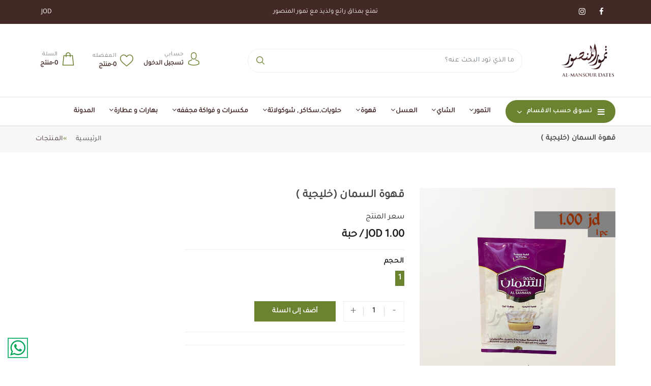

--- FILE ---
content_type: text/html; charset=UTF-8
request_url: https://almansourshop.com/ar/product_right_sidebar.php?cd=234
body_size: 26434
content:

 <!DOCTYPE html>
 <html lang="ar" direction="rtl">

 <head>
 <meta charset="UTF-8">

<meta http-equiv="x-ua-compatible" content="ie=edge" />

<meta name="viewport" content="initial-scale=1.0, minimum-scale=1.0, maximum-scale=1.0, user-scalable=no, width=device-width, height=device-height">
<meta property="og:title" content="قهوة السمان (خليجية )" />
<meta property="og:image" content="https://almansourshop.com//../upload/productImages/234.webp" />
    <meta property="og:image:secure_url" content="https://almansourshop.com//../upload/productImages/234.webp" />
    <meta property="og:image:width" content="800" />
    <meta property="og:image:height" content="800" />

<title>تمور المنصور</title>
         <meta name="keywords" content="  "/>
         <meta name="description" content="  تمور فاخرة 
صنف اول 
تمور ذات جوده عالية 
افضل تمور اردنية 
افضل تمر 
اسعار التمور الاردنية 
تمر مشكل 
"/>

     <meta name="author" content="tujargo">

    <!-- site Favicon -->
    <link rel="icon" href="https://almansourshop.com/logo/logo2.webp" sizes="32x32" />

    <link rel="apple-touch-icon" href="logo/logo2.webp" />

    <link rel="apple-touch-icon" href="logo/logo2.webp" />

    <meta name="msapplication-TileImage" content="logo/logo2.webp" />

    <!-- css Icon Font -->
    <link rel="stylesheet" href="assets/css/vendor/ecicons.min.css" />

    <!-- css All Plugins Files -->
    <link rel="stylesheet" href="assets/css/plugins/animate.css" />
    <link rel="stylesheet" href="assets/css/plugins/swiper-bundle.min.css" />
    <link rel="stylesheet" href="assets/css/plugins/jquery-ui.min.css" />
    <link rel="stylesheet" href="assets/css/plugins/countdownTimer.css" />
    <link rel="stylesheet" href="assets/css/plugins/slick.min.css" />
    <link rel="stylesheet" href="assets/css/plugins/nouislider.css" />
    <link rel="stylesheet" href="assets/css/plugins/bootstrap.css" />
    <link rel="stylesheet" href="assets/css/demo6.css" />

    <!-- Main Style -->
    <link rel="stylesheet" href="assets/css/style.css" />
    <link rel="stylesheet" href="assets/css/responsive.css" />
    <link rel="stylesheet" href="assets/css/rtl.css" />

    <script src="https://ajax.googleapis.com/ajax/libs/jquery/3.5.1/jquery.min.js"></script>


</head>
<style>

#thumbs{
    display: flex;
    flex-wrap: wrap;
}
.trnsff{
    position: absolute;
    inset: 0px auto auto 0px;
    /* transform: translate(884px, 47px); */
    top: 45px !important;
    left: auto !important;
    right: 122px !important;
    transform: none !important;
}
.slick-next  , .slick-prev{
    display:none !important;
}
.ec-product-inner .ec-pro-content{
    padding-bottom: 10px !important;
}
.ec-footer .footer-top .ec-footer-contact .ec-footer-widget .ec-footer-heading{
    display:block !important;
}
/* #nm0 , #np0{
    display:none !important;
} */
.cAxeFA img{
    /* height:87.55px !important; */
}
.cAxeFA {
    position: inherit;
    inset: 0px;
}
.kewTgr button {
    border-radius: 2px;
    width: 80px;
    overflow: hidden;
    border: 1px solid rgb(226, 229, 241);
}
.img-responsive {
    cursor: pointer !important;
}
.iPjvZK {
    display: flex;
    flex-wrap: wrap;
    margin: 5px 0px 0px -10px;
}

@media (max-width: 900px){

.zoom-image-hover {
    pointer-events: none !important;
}
.single-pro-content .ec-single-qty .ec-single-cart .btn {
    min-width: 100% !important;
    margin-left: auto;
    margin-right: auto;
    margin: 0 20px 0px !important;

}
.single-pro-content .ec-single-qty .qty-plus-minus{
    width: auto;
}
.single-pro-content .ec-single-qty .ec-single-wishlist {
    margin-left: 0;
    margin-right: auto;
}
.ec-single-qty{
    position: fixed;
    order: 2;
    width: 100%;
    background: #f7f7f7;
    max-width: 100%;
    bottom: 40px;
    z-index: 14;
    align-items: center;
    overflow-y: hidden;
    padding: 10px;
    display: -webkit-inline-box;
    left:0;
    right:0;
    padding-bottom: 10px !important;
}
.single-pro-content .ec-single-qty .ec-btn-group{
    background-color:transparent !important;
    border:0;
}
}
@media only screen and (max-width: 2000px){
.single-pro-content .ec-pro-variation .ec-pro-variation-inner .ec-pro-variation-content li {
    width: 75px;
    height: 106px !important;
}
}
.single-pro-content .ec-pro-variation .ec-pro-variation-inner.ec-pro-variation-color .ec-pro-variation-content .active {
    border: 1px solid #6b8231 !important;
    border-radius: 0 !important;
}
.backdrop-dob_rate {
    position: fixed;
    top: 0;
    left: 0;
    z-index: 1050;
    width: 100vw;
    height: 100vh;
    background-color: #000;
    opacity: .5;
}
p{
    display: contents;
}
.fa-star {
    font-size: 20px;
    margin: 4px;
    color: #ccc;
    cursor: pointer;
}
.selected, .hovered {
    color: #ffc107;
}
.reactions {
    position: inherit;
font-size: 4.0em !important;
-webkit-background-clip: text;
    -webkit-text-fill-color: transparent;
    background-image: linear-gradient(45deg, #6b8231, #6b8231);
        height: 80px;
    width: 100px;

}
.single-pro-content .ec-single-wishlist .active {
    background-color: #6b8231;
    border-color: #6b8231;
}

.ratingg_rate{
    width: 300px;
    background: #e8e8e8;
    padding: 30px;
    box-shadow: 0 1px 2px rgb(0 0 0 / 20%);
    border: 1px solid #eed9c7 !important;
    border-radius: 20.16px !important;
}
.hide{
    display:none !important;
}

.mewmt {
    margin: 15px 7px 0px 7px;
}
.vh_rate {
z-index:99999999;
/* height: 100%; */
height: 0vh;
position: sticky;
    top: 40%;
}

.lbl_rate {

margin: 15px 0 !important;
text-align:center;
font-size: 17px;

color: #757474;

}
@media (max-width: 767px) {
            .mptopnow {
                padding-top: 70px !important;
            }

            .margin-minus-b-30 {
                margin-bottom: 130px;
            }
        }
.slick-slider *{
    direction:rtl !important;
}
body{
    font-family: 'Tajawal-Bold';
}
.bkwhite{
    background-color:#fff !important;
    border: 0 !important;
}
.sub-name{
    flex: 1 1 0%;
    text-overflow: ellipsis;
    overflow: hidden;
    white-space: nowrap;
    font-weight: 600;
    color: rgb(64, 69, 83);
}
.llk{
    text-decoration: line-through;
    color: #777777;
}
.ec-product-inner .ec-pro-image .flags {
    right: auto;
    display: -webkit-box;
    display: -ms-flexbox;
    display: flex;
    -webkit-box-orient: vertical;
    -webkit-box-direction: normal;
    -ms-flex-direction: column;
    flex-direction: column;
    padding: 0;
    text-transform: uppercase;
    position: absolute;
    top: 5px;
    left: -10px;
    z-index: 2;
    -webkit-transform: rotate(-45deg);
    transform: rotate(-45deg);
}
.add-to-cart {
    border-radius: 100% !important;
}
    </style>
<body onload="getTot()" class="product_page" >
<span id="snackbar"></span>
    <!-- Header start  -->
    <style>
.tjwal {
    font-family: 'Tajawal-Bold' !important;
}
.ec-category-wrapper {
    max-height: 350px;
    overflow: auto;
}
#scrollnn::-webkit-scrollbar-track {
    -webkit-box-shadow: inset 0 0 6px rgba(0, 0, 0, 0.3);
    background-color: #F5F5F5;
}
.dropme{
    display: flex;
    height: 17px;
    justify-content: center;
    align-self: center;
}
#scrollnn::-webkit-scrollbar {
    width: 6px;
    background-color: #F5F5F5;
}
.d{
margin-left: 30px;
}

#dr00{
    display: flex;
    height: 35px;
    flex-wrap: nowrap;
    overflow-x: auto;
    overflow-y: hidden;
    margin-left: 0px;
    -webkit-box-pack: flex-start;
    -ms-flex-pack: flex-start;
    justify-content: flex-start !important;
}
@media (min-width: 767px) {
    .main-image {
    object-fit: cover;
    width: 100% !important;
    height: 245px;
}
}
@media (max-width: 767px) {
    header{
    position: sticky !important;
    top: 0;
    background: #fff;
    z-index: 17;
}
    .parent{
    display:flex;
        flex-flow: column;
        margin-bottom:-35px;
}
.ec-main-slider{
    padding-bottom:0px !important;
}
    .main-image{
        height: 222px;
    object-fit: cover;
    }
    .ec-product-inner .ec-pro-content .ec-pro-rat-price{
        padding:0 !important;
    }
    .ec-product-inner .ec-pro-content .ec-price{
        -webkit-box-pack: center;
    -ms-flex-pack: center;
    justify-content: center !important;
    }
    .ec-product-inner .ec-pro-content .ec-pro-title a {
        text-align:center;
    white-space: nowrap;
    overflow: hidden;
    text-overflow: ellipsis;
    font-weight:bold;

}
    .ec-right-bottom{
        bottom: 70px !important;
    }
    .ec-heading-res {
    text-align: left !important;
}
#scrollUp {
    right: 15px !important;
}
.ec-nav-panel{
    direction: ltr;
}
}
#scrollnn::-webkit-scrollbar-thumb {
    background-color: #6b8231;
}
#scrollnn1::-webkit-scrollbar-track {
    -webkit-box-shadow: inset 0 0 6px rgba(0, 0, 0, 0.3);
    background-color: #F5F5F5;
}
#scrollnn1::-webkit-scrollbar {
    width: 6px;
    background-color: #F5F5F5;
}
#scrollnn1::-webkit-scrollbar-thumb {
    background-color: #6b8231;
}
[data-animation] {
    opacity: 1;
}
#snackbar {
    visibility: hidden;
    min-width: 250px;
    margin-left: -125px;
    background-color: #333;
    color: #fff;
    text-align: center;
    margin: 0 auto;
    border-radius: 2px;
    padding: 10px 15px;
    position: fixed;
    z-index: 99999;
    left: 0;
    right: 0;
    bottom: 30px;
    font-size: 17px;
    width: 400px;
}
#snackbar.show {
    visibility: visible;
    -webkit-animation: fadein .5s, fadeout .5s 6s;
    animation: fadein .5s, fadeout .5s 6s
}
.d a {
    white-space: nowrap;
    text-overflow: ellipsis;
    overflow: hidden;
    font-weight: bold;
    opacity: 0.7;
    max-width: 110px;
}
.catnma {
    color: #212121;
    opacity: 1 !important;
    border-bottom: 2px solid;
}
@media (max-width: 991px){
    header{
    position: sticky;
    top: 0;
    background: #fff;
    z-index: 99 !important;
}
    .ec-category-desc li a{
    max-width: 100px !important;
    direction: rtl !important;
    text-overflow: ellipsis;
    overflow: hidden;
    }

.mptopnow {
    padding-top: 70px !important;
}
.ec-pro-image-outer {
    pointer-events: all !important;
}
#ec-cat-slider .slick-arrow{
    display:none !important;
}
.backbtn{
    display:block;
}
.ec-header-search {
    -ms-flex: 0 0 80% !important;
    flex: 0 0 80% !important;
    margin-right: 12px;
}
.logonone{
    pointer-events: none;
    display: none;
}
}
@-webkit-keyframes fadein {
    from {
        bottom: 0;
        opacity: 0
    }
    to {
        bottom: 30px;
        opacity: 1
    }
}
@keyframes fadein {
    from {
        bottom: 0;
        opacity: 0
    }
    to {
        bottom: 30px;
        opacity: 1
    }
}
@-webkit-keyframes fadeout {
    from {
        bottom: 30px;
        opacity: 1
    }
    to {
        bottom: 0;
        opacity: 0
    }
}
@keyframes fadeout {
    from {
        bottom: 30px;
        opacity: 1
    }
    to {
        bottom: 0;
        opacity: 0
    }
}
.checkmark__circle {
    stroke-dasharray: 166;
    stroke-dashoffset: 166;
    stroke-width: 2;
    stroke-miterlimit: 10;
    stroke: #fa7268;
    fill: none;
    animation: stroke 0.6s cubic-bezier(0.65, 0, 0.45, 1) forwards;
}
.hide{
    display:none !important;
}
.flex{
    display:flex;
}
.logging {
    position: fixed;
    margin-top: 250px;
    width: 300px;
    background: #e8e8e8;
    padding: 30px;
    top: 0;
    box-shadow: 0 1px 2px rgb(0 0 0 / 20%);
    border: 1px solid #eed9c7 !important;
    border-radius: 20.16px !important;
}
.vh {
    z-index: 99999999;
    /* height: 100%; */
    height: 0vh;
    position: fixed;
    top: 0;
    right: 0;
    left: 0;
}
.backdrop-dob {
    position: fixed;
    top: 0;
    left: 0;
    z-index: 1050;
    width: 100vw;
    height: 100vh;
    background-color: #000;
    opacity: .5;
}
.lbl {
    margin: 15px 0 !important;
    text-align: center;
    font-size: 19px;
    color: #757474;
}
.confirmed{
 width: 100px;
 margin: 0 10px;
  background: #6b8231 !important;
}
.closedbtn{
background-color: grey !important;
 border-color: grey !important;
width: 100px
}
/* .main-image{
    object-fit:contain;
    width:100% !important;

} */
</style>
<header class="ec-header">
	<!-- Meta Pixel Code -->
    <script>
  !function(f,b,e,v,n,t,s)
  {if(f.fbq)return;n=f.fbq=function(){n.callMethod?
  n.callMethod.apply(n,arguments):n.queue.push(arguments)};
  if(!f._fbq)f._fbq=n;n.push=n;n.loaded=!0;n.version='2.0';
  n.queue=[];t=b.createElement(e);t.async=!0;
  t.src=v;s=b.getElementsByTagName(e)[0];
  s.parentNode.insertBefore(t,s)}(window, document,'script',
  'https://connect.facebook.net/en_US/fbevents.js');
  fbq('init', '5494174104015315');
  fbq('track', 'PageView');
</script>
<noscript><img height="1" width="1" style="display:none"
  src="https://www.facebook.com/tr?id=5494174104015315&ev=PageView&noscript=1"
/></noscript>
<!-- End Meta Pixel Code -->

    <div class="backdrop-dob hide"></div>
    <div id="logoutMsg" class=" hide container justify-content-center align-items-center flex vh">
        <div class="logging">
        <h1 class="lbl">هل ترغب بتسجيل الخروج؟ </h1>
            <div class=" d-flex justify-content-center w-100" style="margin-top: 20px;">
                <button id="submit" type="button"
                    class=" confirmed fo15 text-white btn btn-primary-modal waves-effect waves-light new_buttons"
                    onclick="confirm_logout()">نعم</button>
                <button id="cancel" type="button"
                    class=" closedbtn fo15 text-white btn btn-primary-modal waves-effect waves-light "
                    onclick="close_logout()">إغلاق</button>
            </div>
        </div>
    </div>
    <!--Ec Header Top Start -->
    <div class="header-top">
        <div class="container">
            <div class="row align-items-center">
                <!-- Header Top social Start -->
                <div class="col  header-top-left d-none d-lg-block">
                    <div class="header-top-social">
                        <ul class="mb-0">
                            <li class="list-inline-item"><a target="_blank" href="https://www.facebook.com/people/%D8%AA%D9%85%D9%88%D8%B1-%D8%A7%D9%84%D9%85%D9%86%D8%B5%D9%88%D8%B1/100090015121395/"><i class="ecicon eci-facebook"></i></a></li>
                            <li class="list-inline-item ml-2"><a target="_blank" href="https://instagram.com/al_mansour_dates?igshid=YWJhMjlhZTc="><i class="ecicon eci-instagram"></i></a></li>
                        </ul>
                    </div>
                </div>
                <!-- Header Top social End -->
                <!-- Header Top Message Start -->
                <div class="col text-center header-top-center">
                    <div class="header-top-message">
                    تمتع بمذاق رائع ولذيذ مع تمور المنصور
                    </div>
                </div>
                <!-- Header Top Message End -->
                <!-- Header Top Language Currency -->
                <div class="col header-top-right d-none d-lg-block">
                    <div class="header-top-right-inner d-flex justify-content-end">
                        <!-- Language Start -->
                        <div class="header-top-lan-curr header-top-lan dropdown">
                            <!-- <button onclick="change_lang()" class="dropdown-toggle tjwal" data-bs-toggle="dropdown">English <i
                                    class="fas fa-globe-europe pr-2" aria-hidden="true"></i></button> -->
                            <!-- <ul class="dropdown-menu">
                            <li class="active"><a class="dropdown-item" href="#">English</a></li>
                            <li><a class="dropdown-item" href="#">Arabic</a></li>
                        </ul> -->
                        </div>
                        <!-- Language End -->
                        <!-- Currency Start -->
                        <div class="header-top-lan-curr header-top-curr dropdown">
                        <!-- <button   class="dropdown-toggle" data-bs-toggle="dropdown">JOD <i
                                    class="ecicon eci-angle-down" aria-hidden="true"></i></button> -->
                                    <!-- <select class="text-upper text-white " id="currency" style="background: none !important;">
                                                                 </select> <i  class="dropme ecicon eci-angle-down" aria-hidden="true"></i> -->
                                         JOD
                        </div>
                        <!-- Currency End -->
                    </div>
                </div>
                <!-- Header Top Language Currency -->
                <!-- Header Top responsive Action -->
                <div class="col header-top-res d-lg-none">
                    <div class="ec-header-bottons">
                        <!-- Header User Start -->
                        <!-- <a href="login.php" class="ec-header-btn ec-header-user" data-bs-toggle="dropdown" aria-expanded="true">
                        <div class="header-icon"><img src="assets/images/icons/user.svg" class="svg_img header_svg" alt="" /></div>
                    </a> -->
                        <!-- Header User End -->
                        <!-- Header Cart Start -->
                        <!-- <a href="wishlist.php class="ec-header-btn ec-header-wishlist">
                        <div class="header-icon"><img src="assets/images/icons/wishlist.svg" class="svg_img header_svg" alt="" /></div>
                        <span class="ec-header-count ec-wishlist-count"  id="countWish">0</span>
                    </a> -->
                        <!-- Header Cart End -->
                        <!-- Header Cart Start -->
                        <a href="#ec-side-cart" class="ec-header-btn ec-side-toggle"
                            onclick=" addtocart('18e67fce9c4881f7' , 'JOD' , 1 , 2)">
                            <div class="header-icon"><img src="assets/images/icons/cart.svg" class="svg_img header_svg"
                                    alt="cart" /></div>
                             <span style="display:none;" class="ec-cart-noti ec-header-count cart-count-lable" >                             <input hidden id="cart_item_tot_hidden_value" value="" /></span>
                        </a>
                        <!-- Header Cart End -->
                        <!-- Header menu Start -->
                        <a href="#ec-mobile-menu" class="ec-header-btn ec-side-toggle d-lg-none">
                            <i class="ecicon eci-bars"></i>
                        </a>
                        <!-- Header menu End -->
                    </div>
                </div>
                <!-- Header Top responsive Action -->
            </div>
        </div>
    </div>
    <!-- Ec Header Top  End -->
    <!-- Ec Header Bottom  Start -->
    <div class="ec-header-bottom d-none d-lg-block">
        <div class="container position-relative">
            <div class="row">
                <div class="ec-flex">
                    <!-- Ec Header Logo Start -->
                    <div class="align-self-center ec-header-logo">
                        <div class="header-logo">
                            <a href="index.php"><img loading="lazy" src="../logo/logo.webp" alt="Almansourdates" /></a>
                        </div>
                    </div>
                    <!-- Ec Header Logo End -->
                    <!-- Ec Header Search Start -->
                    <div class="align-self-center ec-header-search">
                        <div class="header-search">
                            <form class="ec-search-group-form" action="search.php" method="post">
                                <input name="search" class="form-control" placeholder="ما الذي تود البحث عنه؟"
                                    type="text">
                                <button class="search_submit" type="submit"><img loading="lazy" src="assets/images/icons/search.svg"
                                        class="svg_img search_svg" alt="search" /></button>
                            </form>
                        </div>
                    </div>
                    <!-- Ec Header Search End -->
                    <!-- Ec Header Button Start -->
                    <div class="align-self-center">
                        <div class="ec-header-bottons">
                            <a href="javascript:void(0)" class="ec-header-btn ec-header-user ec-usr-pp" data-bs-toggle="dropdown" aria-expanded="true">
                            <div class="header-icon"><img loading="lazy" src="assets/images/icons/user.svg" class="svg_img header_svg" alt="" /></div>
                            <div class="ec-btn-desc">
                                <span class="ec-btn-title">حسابي</span>
                                <span class="ec-btn-stitle">تسجيل الدخول</span>
                            </div>
                            <ul class="dropdown-menu dropdown-menu-right dropdwonme">
                                                                        <li><a class="dropdown-item" href="register.php"> أنشئ حسابًا</a></li>
                                    <li><a class="dropdown-item" href="login.php">تسجيل الدخول</a></li>
                                                                    </ul>
                        </a>                            <!-- Header User End -->
                            <!-- Header wishlist Start -->
                                <a onclick="no_wishlist()" class="ec-header-btn ec-header-wishlist">
                                <div class="header-icon"><img src="assets/images/icons/wishlist.svg"
                                        class="svg_img header_svg" alt="" /></div>
                                <div class="ec-btn-desc">
                                    <span class="ec-btn-title">المفضله</span>
                                    <span class="ec-btn-stitle"><b class="ec-wishlist-count"
                                            id="countWish">0</b>-منتج</span>
                                </div>
                            </a>                            <!-- Header wishlist End -->
                            <!-- Header Cart Start -->
                            <a href="#ec-side-cart" class="ec-header-btn ec-side-toggle nn"
                                onclick=" addtocart('18e67fce9c4881f7' , 'JOD' , 1 , 2)">
                                <div class="header-icon"><img src="assets/images/icons/cart.svg"
                                        class="svg_img header_svg" alt="" /></div>
                                <div class="ec-btn-desc">
                                    <span class="ec-btn-title">السلة</span>
                                     <span  class="ec-btn-stitle"><b id="cart_item_tot_tot1" class="ec-cart-count">0</b>-منتج</span>                                </div>
                            </a>
                            <!-- Header Cart End -->
                        </div>
                    </div>
                </div>
            </div>
        </div>
    </div>
    <!--Tujargo Menu Start -->
    <div id="ec-mobile-menu" class="ec-side-cart ec-mobile-menu">
        <div class="ec-menu-title p-0">
            <a href="index.php">
                <img loading="lazy" style="width:100px;" src="../logo/logo.webp" alt="TujarGo">
            </a>
            <button class="ec-close">×</button>
            <div class="mt-2">

               <input readonly class="p-0" style="font-size: 12px; width: 230px; border:none;  color: #1c1c1c; text-align:right !important;" class="text-upper" id="cntry" value="اهلا بك في متجرنا">

            </div>
        </div>
        <div class="ec-menu-inner">
            <div class="ec-menu-content">
                <ul>
                    <li >
                                 <a class="menuFont" href="shop-left-sidebar-col-3.php?id=1&name=التمور"> التمور </a>                     <!-- <ul class="d-block"> -->
                    <!-- </ul> -->
                    <ul class="sub-menu">
                        <li id="1"> <a
                                                    href="sub_cat.php?id=1&name=التمور&sub_cat_cd=1&sname=التمور"> التمور
                                                 </a></li><li id="9"> <a
                                                    href="sub_cat.php?id=1&name=التمور&sub_cat_cd=9&sname=تمر مجدول"> تمر مجدول
                                                 </a></li><li id="8"> <a
                                                    href="sub_cat.php?id=1&name=التمور&sub_cat_cd=8&sname=تمر هندي"> تمر هندي
                                                 </a></li><li id="4"> <a
                                                    href="sub_cat.php?id=1&name=التمور&sub_cat_cd=4&sname=تمور المدينة"> تمور المدينة
                                                 </a></li><li id="10"> <a
                                                    href="sub_cat.php?id=1&name=التمور&sub_cat_cd=10&sname=عروض المجدول"> عروض المجدول
                                                 </a></li>                    </ul>
                    </li><li >
                                 <a class="menuFont" href="shop-left-sidebar-col-3.php?id=2&name=الشاي"> الشاي </a>                     <!-- <ul class="d-block"> -->
                    <!-- </ul> -->
                    <ul class="sub-menu">
                        <li id="2"> <a
                                                    href="sub_cat.php?id=2&name=الشاي&sub_cat_cd=2&sname=الشاي"> الشاي
                                                 </a></li>                    </ul>
                    </li><li >
                                 <a class="menuFont" href="shop-left-sidebar-col-3.php?id=3&name=العسل"> العسل </a>                     <!-- <ul class="d-block"> -->
                    <!-- </ul> -->
                    <ul class="sub-menu">
                        <li id="3"> <a
                                                    href="sub_cat.php?id=3&name=العسل&sub_cat_cd=3&sname=العسل"> العسل
                                                 </a></li>                    </ul>
                    </li><li >
                                 <a class="menuFont" href="shop-left-sidebar-col-3.php?id=4&name=قهوة"> قهوة </a>                     <!-- <ul class="d-block"> -->
                    <!-- </ul> -->
                    <ul class="sub-menu">
                        <li id="5"> <a
                                                    href="sub_cat.php?id=4&name=قهوة&sub_cat_cd=5&sname=قهوة عربية"> قهوة عربية
                                                 </a></li><li id="7"> <a
                                                    href="sub_cat.php?id=4&name=قهوة&sub_cat_cd=7&sname=هيل"> هيل
                                                 </a></li>                    </ul>
                    </li><li >
                                 <a class="menuFont" href="shop-left-sidebar-col-3.php?id=6&name=حلويات,سكاكر , شوكولاتة"> حلويات,سكاكر , شوكولاتة </a>                     <!-- <ul class="d-block"> -->
                    <!-- </ul> -->
                    <ul class="sub-menu">
                        <li id="16"> <a
                                                    href="sub_cat.php?id=6&name=حلويات,سكاكر , شوكولاتة&sub_cat_cd=16&sname=سكاكر , حلويات "> سكاكر , حلويات 
                                                 </a></li><li id="11"> <a
                                                    href="sub_cat.php?id=6&name=حلويات,سكاكر , شوكولاتة&sub_cat_cd=11&sname=شوكولاتة ايطالية "> شوكولاتة ايطالية 
                                                 </a></li><li id="20"> <a
                                                    href="sub_cat.php?id=6&name=حلويات,سكاكر , شوكولاتة&sub_cat_cd=20&sname=شوكولاتة بلجيكية"> شوكولاتة بلجيكية
                                                 </a></li><li id="22"> <a
                                                    href="sub_cat.php?id=6&name=حلويات,سكاكر , شوكولاتة&sub_cat_cd=22&sname=ملبس "> ملبس 
                                                 </a></li>                    </ul>
                    </li><li >
                                 <a class="menuFont" href="shop-left-sidebar-col-3.php?id=7&name=مكسرات و فواكة مجففه"> مكسرات و فواكة مجففه </a>                     <!-- <ul class="d-block"> -->
                    <!-- </ul> -->
                    <ul class="sub-menu">
                        <li id="18"> <a
                                                    href="sub_cat.php?id=7&name=مكسرات و فواكة مجففه&sub_cat_cd=18&sname=فواكة مجففة"> فواكة مجففة
                                                 </a></li><li id="17"> <a
                                                    href="sub_cat.php?id=7&name=مكسرات و فواكة مجففه&sub_cat_cd=17&sname=مكسرات "> مكسرات 
                                                 </a></li>                    </ul>
                    </li><li >
                                 <a class="menuFont" href="shop-left-sidebar-col-3.php?id=8&name=بهارات و عطارة"> بهارات و عطارة </a>                     <!-- <ul class="d-block"> -->
                    <!-- </ul> -->
                    <ul class="sub-menu">
                        <li id="15"> <a
                                                    href="sub_cat.php?id=8&name=بهارات و عطارة&sub_cat_cd=15&sname=بقوليات"> بقوليات
                                                 </a></li><li id="14"> <a
                                                    href="sub_cat.php?id=8&name=بهارات و عطارة&sub_cat_cd=14&sname=بهار المعمول "> بهار المعمول 
                                                 </a></li><li id="12"> <a
                                                    href="sub_cat.php?id=8&name=بهارات و عطارة&sub_cat_cd=12&sname=بهارات"> بهارات
                                                 </a></li><li id="13"> <a
                                                    href="sub_cat.php?id=8&name=بهارات و عطارة&sub_cat_cd=13&sname=بهارات طبيخ"> بهارات طبيخ
                                                 </a></li><li id="19"> <a
                                                    href="sub_cat.php?id=8&name=بهارات و عطارة&sub_cat_cd=19&sname=زعتر"> زعتر
                                                 </a></li><li id="23"> <a
                                                    href="sub_cat.php?id=8&name=بهارات و عطارة&sub_cat_cd=23&sname=صابون طبيعي "> صابون طبيعي 
                                                 </a></li>                    </ul>
                    </li><li >
                                 <a class="menuFont" href="shop-left-sidebar-col-3.php?id=10&name=منتجات منوعة "> منتجات منوعة  </a>                     <!-- <ul class="d-block"> -->
                    <!-- </ul> -->
                    <ul class="sub-menu">
                        <li id="25"> <a
                                                    href="sub_cat.php?id=10&name=منتجات منوعة &sub_cat_cd=25&sname=جميد"> جميد
                                                 </a></li><li id="24"> <a
                                                    href="sub_cat.php?id=10&name=منتجات منوعة &sub_cat_cd=24&sname=خل ايطالي طبيعي"> خل ايطالي طبيعي
                                                 </a></li>                    </ul>
                    </li><li> <a
                                 href="blog.php">المدونة
                              </a></li>                                <li> <a class="menuFont" href="#"> الإعدادات </a>
                                    <ul class="sub-menu">
                                                                                      <li><a class="" href="register.php"> أنشئ حسابًا</a></li>
                                            <li><a class="" href="login.php">تسجيل الدخول</a></li>
                                                                                        <li>
                                        <!-- <li><a class="dropdown-item" style="text-align: start !important;">
                                        <select class="text-upper " id="currency" style="color:#777;background-color: transparent;margin-left: -50px;">
                                JOD                            </select> <i class="arrow ecicon eci-angle-down" aria-hidden="true"></i>
                    </a></li>                    -->
                    <!-- <li>
                    <a class="dropdown-item" style=" display: flex;">
                    <button onclick="change_lang()" style="color:#777; " class=""
                                data-bs-toggle="dropdown">
                                <i style="float: right; margin-left: 7px; margin-top: 6px;" class="fas fa-globe-europe"></i> English
                            </button>
                            </a>
                    </li> -->
                    <li class="d-flex align-items-center" style="padding-right:20px">
                <!-- <select class="text-upper dropdown-toggle w-100" id="currency1" style="background:none !important; padding-right:0px;padding-left:10px;">
    JOD</select>
<i class="ecicon eci-angle-down" aria-hidden="true"></i> -->
JOD
                            </li>
                                    </ul>
                                   </li>
                </ul>
            </div>
        </div>
    </div>
    <input hidden id="currencycd">
    <!--Tujargo Menu End -->
    <!-- Ec Header Button End -->
    <div class="ec-header-cat d-none d-lg-block">
        <div class="container position-relative">
            <div class="row ">
                <div class="col ec-category-block">
                    <div class="ec-category-menu">
                        <div class="ec-category-toggle">
                            <i class="ecicon eci-bars"></i>
                            <span class="ec-category-title d-1199"> تسوق حسب الاقسام</span>
                            <i class="ecicon eci-angle-down d-1199" aria-hidden="true"></i>
                        </div>
                        <div class="ec-category-content">
                            <div class="ec-category-dropdown">
                                <ul class="ec-category-wrapper" id="scrollnn">
                                     <li class="dropdown position-static dhover">
                                        <a dir="rtl" title="التمور" class="ec-cat-menu-link" href="shop-left-sidebar-col-3.php?id=1&name='التمور'">
                                             التمور </a>
                                    </li> <li class="dropdown position-static dhover">
                                        <a dir="rtl" title="الشاي" class="ec-cat-menu-link" href="shop-left-sidebar-col-3.php?id=2&name='الشاي'">
                                             الشاي </a>
                                    </li> <li class="dropdown position-static dhover">
                                        <a dir="rtl" title="العسل" class="ec-cat-menu-link" href="shop-left-sidebar-col-3.php?id=3&name='العسل'">
                                             العسل </a>
                                    </li> <li class="dropdown position-static dhover">
                                        <a dir="rtl" title="قهوة" class="ec-cat-menu-link" href="shop-left-sidebar-col-3.php?id=4&name='قهوة'">
                                             قهوة </a>
                                    </li> <li class="dropdown position-static dhover">
                                        <a dir="rtl" title="حلويات,سكاكر , شوكولاتة" class="ec-cat-menu-link" href="shop-left-sidebar-col-3.php?id=6&name='حلويات,سكاكر , شوكولاتة'">
                                             حلويات,سكاكر , شوكولاتة </a>
                                    </li> <li class="dropdown position-static dhover">
                                        <a dir="rtl" title="مكسرات و فواكة مجففه" class="ec-cat-menu-link" href="shop-left-sidebar-col-3.php?id=7&name='مكسرات و فواكة مجففه'">
                                             مكسرات و فواكة مجففه </a>
                                    </li> <li class="dropdown position-static dhover">
                                        <a dir="rtl" title="بهارات و عطارة" class="ec-cat-menu-link" href="shop-left-sidebar-col-3.php?id=8&name='بهارات و عطارة'">
                                             بهارات و عطارة </a>
                                    </li> <li class="dropdown position-static dhover">
                                        <a dir="rtl" title="منتجات منوعة " class="ec-cat-menu-link" href="shop-left-sidebar-col-3.php?id=10&name='منتجات منوعة '">
                                             منتجات منوعة  </a>
                                    </li>                                 <!-- <li class="dropdown position-static dhover"> <a class="ec-cat-menu-link"
                                                    href="blog.php"> المدونة
                                                 </a></li> -->
                                    <!-- <li class="show"><a title="" class="ec-cat-menu-link" href="shop-left-sidebar-col-3.html">Show more <img src="assets/images/common/arrow-dropdown.webp" alt=""></a></li> -->
                                </ul>
                            </div>
                        </div>
                    </div>
                </div>
                <!-- EC Main Menu Start -->
                <div id="ec-main-menu-desk" class="d-none d-lg-block sticky-nav">
                    <div class="position-relative nav-desk">
                        <div class="row">
                            <div class="col-md-12 align-self-center d-flex justify-content-left">
                                <div class="ec-main-menu">
                                    <ul>
                                        <li class="dropdown position-static dhover">
                                    <a  href="shop-left-sidebar-col-3.php?id=1&name=التمور"> التمور   <i class="ecicon eci-angle-right transform"></i></a>
                                    <ul class="mega-menu d-block">
                                    <li class="d-flex">
                                        <ul class="d-block"><li id="1"> <a
                                                    class="menuFont" href="sub_cat.php?id=1&name=التمور&sub_cat_cd=1&sname=التمور"> التمور
                                                </a></li><li id="9"> <a
                                                    class="menuFont" href="sub_cat.php?id=1&name=التمور&sub_cat_cd=9&sname=تمر مجدول"> تمر مجدول
                                                </a></li><li id="8"> <a
                                                    class="menuFont" href="sub_cat.php?id=1&name=التمور&sub_cat_cd=8&sname=تمر هندي"> تمر هندي
                                                </a></li><li id="4"> <a
                                                    class="menuFont" href="sub_cat.php?id=1&name=التمور&sub_cat_cd=4&sname=تمور المدينة"> تمور المدينة
                                                </a></li>                                    </ul>
                                    <ul class="d-block">
                                        <li id="10"> <a
                                                    class="menuFont" href="sub_cat.php?id=1&name=التمور&sub_cat_cd=10&sname=عروض المجدول"> عروض المجدول
                                                </a></li>                                    </ul>
                                    </li>
                                    <li>
                                        </ul>
                                    </li>
                                    <li class="dropdown position-static dhover">
                                    <a  href="shop-left-sidebar-col-3.php?id=2&name=الشاي"> الشاي   <i class="ecicon eci-angle-right transform"></i></a>
                                    <ul class="mega-menu d-block">
                                    <li class="d-flex">
                                        <ul class="d-block"><li id="2"> <a
                                                    class="menuFont" href="sub_cat.php?id=2&name=الشاي&sub_cat_cd=2&sname=الشاي"> الشاي
                                                </a></li>                                    </ul>
                                    </li>
                                    <li>
                                        </ul>
                                    </li>
                                    <li class="dropdown position-static dhover">
                                    <a  href="shop-left-sidebar-col-3.php?id=3&name=العسل"> العسل   <i class="ecicon eci-angle-right transform"></i></a>
                                    <ul class="mega-menu d-block">
                                    <li class="d-flex">
                                        <ul class="d-block"><li id="3"> <a
                                                    class="menuFont" href="sub_cat.php?id=3&name=العسل&sub_cat_cd=3&sname=العسل"> العسل
                                                </a></li>                                    </ul>
                                    </li>
                                    <li>
                                        </ul>
                                    </li>
                                    <li class="dropdown position-static dhover">
                                    <a  href="shop-left-sidebar-col-3.php?id=4&name=قهوة"> قهوة   <i class="ecicon eci-angle-right transform"></i></a>
                                    <ul class="mega-menu d-block">
                                    <li class="d-flex">
                                        <ul class="d-block"><li id="5"> <a
                                                    class="menuFont" href="sub_cat.php?id=4&name=قهوة&sub_cat_cd=5&sname=قهوة عربية"> قهوة عربية
                                                </a></li><li id="7"> <a
                                                    class="menuFont" href="sub_cat.php?id=4&name=قهوة&sub_cat_cd=7&sname=هيل"> هيل
                                                </a></li>                                    </ul>
                                    </li>
                                    <li>
                                        </ul>
                                    </li>
                                    <li class="dropdown position-static dhover">
                                    <a  href="shop-left-sidebar-col-3.php?id=6&name=حلويات,سكاكر , شوكولاتة"> حلويات,سكاكر , شوكولاتة   <i class="ecicon eci-angle-right transform"></i></a>
                                    <ul class="mega-menu d-block">
                                    <li class="d-flex">
                                        <ul class="d-block"><li id="16"> <a
                                                    class="menuFont" href="sub_cat.php?id=6&name=حلويات,سكاكر , شوكولاتة&sub_cat_cd=16&sname=سكاكر , حلويات "> سكاكر , حلويات 
                                                </a></li><li id="11"> <a
                                                    class="menuFont" href="sub_cat.php?id=6&name=حلويات,سكاكر , شوكولاتة&sub_cat_cd=11&sname=شوكولاتة ايطالية "> شوكولاتة ايطالية 
                                                </a></li><li id="20"> <a
                                                    class="menuFont" href="sub_cat.php?id=6&name=حلويات,سكاكر , شوكولاتة&sub_cat_cd=20&sname=شوكولاتة بلجيكية"> شوكولاتة بلجيكية
                                                </a></li><li id="22"> <a
                                                    class="menuFont" href="sub_cat.php?id=6&name=حلويات,سكاكر , شوكولاتة&sub_cat_cd=22&sname=ملبس "> ملبس 
                                                </a></li>                                    </ul>
                                    </li>
                                    <li>
                                        </ul>
                                    </li>
                                    <li class="dropdown position-static dhover">
                                    <a  href="shop-left-sidebar-col-3.php?id=7&name=مكسرات و فواكة مجففه"> مكسرات و فواكة مجففه   <i class="ecicon eci-angle-right transform"></i></a>
                                    <ul class="mega-menu d-block">
                                    <li class="d-flex">
                                        <ul class="d-block"><li id="18"> <a
                                                    class="menuFont" href="sub_cat.php?id=7&name=مكسرات و فواكة مجففه&sub_cat_cd=18&sname=فواكة مجففة"> فواكة مجففة
                                                </a></li><li id="17"> <a
                                                    class="menuFont" href="sub_cat.php?id=7&name=مكسرات و فواكة مجففه&sub_cat_cd=17&sname=مكسرات "> مكسرات 
                                                </a></li>                                    </ul>
                                    </li>
                                    <li>
                                        </ul>
                                    </li>
                                    <li class="dropdown position-static dhover">
                                    <a  href="shop-left-sidebar-col-3.php?id=8&name=بهارات و عطارة"> بهارات و عطارة   <i class="ecicon eci-angle-right transform"></i></a>
                                    <ul class="mega-menu d-block">
                                    <li class="d-flex">
                                        <ul class="d-block"><li id="15"> <a
                                                    class="menuFont" href="sub_cat.php?id=8&name=بهارات و عطارة&sub_cat_cd=15&sname=بقوليات"> بقوليات
                                                </a></li><li id="14"> <a
                                                    class="menuFont" href="sub_cat.php?id=8&name=بهارات و عطارة&sub_cat_cd=14&sname=بهار المعمول "> بهار المعمول 
                                                </a></li><li id="12"> <a
                                                    class="menuFont" href="sub_cat.php?id=8&name=بهارات و عطارة&sub_cat_cd=12&sname=بهارات"> بهارات
                                                </a></li><li id="13"> <a
                                                    class="menuFont" href="sub_cat.php?id=8&name=بهارات و عطارة&sub_cat_cd=13&sname=بهارات طبيخ"> بهارات طبيخ
                                                </a></li>                                    </ul>
                                    <ul class="d-block">
                                        <li id="19"> <a
                                                    class="menuFont" href="sub_cat.php?id=8&name=بهارات و عطارة&sub_cat_cd=19&sname=زعتر"> زعتر
                                                </a></li><li id="23"> <a
                                                    class="menuFont" href="sub_cat.php?id=8&name=بهارات و عطارة&sub_cat_cd=23&sname=صابون طبيعي "> صابون طبيعي 
                                                </a></li>                                    </ul>
                                    </li>
                                    <li>
                                        </ul>
                                    </li>
                                    <li class="dropdown position-static dhover"> <a class="ec-cat-menu-link"
                                href="blog.php"> المدونة
                             </a></li>                                    <!-- <li class="non-drop"><a href="offer.html">Offers</a></li> -->
                                    </ul>
                                </div>
                            </div>
                        </div>
                    </div>
                </div>
                <!-- Ec Main Menu End -->
            </div>
        </div>
    </div>
    <!-- Header responsive Bottom  Start -->
    <div class="ec-header-bottom d-lg-none">
        <div class="container position-relative">
            <div class="row ">
                <div class="ec-flex">
                <div class="col ec-header-logo backbtn" style="display:none; margin-top: 0px;display: flex;align-items: center;flex: 0 0 10%;margin-bottom: 0;">
                <div class="header-logo mb-0">

                <a href="javascript:history.back()" ><img style="width: 14px;" class="p15 mt-0"
                        src="assets/images/icons/icon-sub.webp"></a>

            </div></div>
                    <!-- Ec Header Logo Start -->
                    <div class="col ec-header-logo logonone">
                        <div class="header-logo mb-0 ">
                            <a href="index.php"><img loading="lazy" src="../logo/logo.webp" alt="Site Logo" /><img
                                    class="dark-logo"  loading="lazy" src="../logo/logo.webp" alt="Site Logo"
                                    style="display: none;" /></a>
                        </div>
                    </div>
                    <div class="col align-self-center ec-header-search d-lg-none">
<div class="header-search">
    <form class="ec-search-group-form" action="search.php" method="post">
        <input name="search" class="form-control" placeholder="ما الذي تود البحث عنه؟" type="text">
        <button class="search_submit" type="submit"><img loading="lazy" src="assets/images/icons/search.svg"
                class="svg_img search_svg" alt="search" /></button>
    </form>
</div>
</div>

                    <!-- Ec Header Logo End -->
                </div>
                <!-- Ec Header Search Start -->
                <div class="ec-header-bottom   order-2 d-lg-none py-1 kkmenoOK ">
    <div class="container position-relative ">
        <div class="row">
            <div class="ec-flex">
                <!-- Ec Header Logo Start -->
                
                <!-- Ec Header Logo End -->
                <div class="  col-12 col-lg-7 text-left mm text-left mm d-flex align-items-center justify-content-center ">
                    <ul id="dr00" class="list-inline hidden-xs hidden-sm hidden-md d-flex justify-content-between align-items-center">
                    <li  class="d home order--2"><a  href="index.php"> الكل </a></li>
                    <li onclick="unset()"  class="d licat1"><a href="shop-left-sidebar-col-3.php?id=1&name=التمور"> التمور </a></li><li onclick="unset()"  class="d licat2"><a href="shop-left-sidebar-col-3.php?id=2&name=الشاي"> الشاي </a></li><li onclick="unset()"  class="d licat3"><a href="shop-left-sidebar-col-3.php?id=3&name=العسل"> العسل </a></li><li onclick="unset()"  class="d licat4"><a href="shop-left-sidebar-col-3.php?id=4&name=قهوة"> قهوة </a></li><li onclick="unset()"  class="d licat6"><a href="shop-left-sidebar-col-3.php?id=6&name=حلويات,سكاكر , شوكولاتة"> حلويات,سكاكر , شوكولاتة </a></li><li onclick="unset()"  class="d licat7"><a href="shop-left-sidebar-col-3.php?id=7&name=مكسرات و فواكة مجففه"> مكسرات و فواكة مجففه </a></li><li onclick="unset()"  class="d licat8"><a href="shop-left-sidebar-col-3.php?id=8&name=بهارات و عطارة"> بهارات و عطارة </a></li><li onclick="unset()"  class="d licat10"><a href="shop-left-sidebar-col-3.php?id=10&name=منتجات منوعة "> منتجات منوعة  </a></li>
                            
                                                       
                    </ul>

                </div> 
                
            </div>
        </div>
    </div>
</div>
                <!-- Ec Header Search End -->
            </div>
        </div>
    </div>
    <!-- Header responsive Bottom  End -->
</header>
<script>
    function unset(){
        $.ajax({
            url: "update_session.php", 
            type: "POST",
            data: {
                update_session: true
            },
            success: function(response) {
            }
        });
}
function msg(msg) {
    var x = document.getElementById("snackbar");
    x.innerHTML = msg;
    x.className = "show";
    setTimeout(function() {
        x.className = x.className.replace("show", "");
    }, 4000);
}
function getTot() {
    // countwish();
    $.ajax({
        url: "add_apis.php",
        data: {
            func: 95,
            ntot: 1,
            nn1: '',
            n1: "guuid"
        },
        type: 'POST',
        dataType: 'json',
        success: function(response) {
            // alert(response);
            var resp = JSON.parse(response);
            if (resp.message == 1) {
                document.getElementById("cart_item_tot_tot1").style.display = "contents";
                document.getElementById("cart_item_tot_tot").innerText = resp.data[0]["tot_count"];
                document.getElementById("cart_item_tot_tot1").innerText = resp.data[0]["tot_count"];
                // document.getElementById("cart_item_tot_tot-scrolling").innerText = resp.data[0]["tot_count"];
                // document.getElementById("scrolling").style.display = "flex";
                // document.getElementById("cart_item_tot_tot-scrolling").style.display = "flex";
                // document.getElementById("countWish1").innerText = 0;
                // document.getElementById("cart_item_tot_tott").innerText = resp.data[0]["tot_count"];
                document.getElementById("tot_amount_with_cart_txt").innerText =
                    "JOD " + parseFloat(
                        resp.data[0]["tot_amount"] * 1).toFixed(
                        2);
                //   document.getElementById("cart_item_tot_tot").innerText=resp.data[0]["tot_amount"];
            } else {
                document.getElementById("cart_item_tot_tot").innerText = 0;
                document.getElementById("cart_item_tot_tot1").innerText = 0;
                // document.getElementById("cart_item_tot_tot-scrolling").innerText = 0;
                document.getElementById("cart_item_tot_tot1").style.display = "none";
                // document.getElementById("scrolling").style.display = "none";
                // document.getElementById("cart_item_tot_tot-scrolling").style.display = "none";
                // document.getElementById("cart_item_tot_tott").innerText = 0;
                document.getElementById("tot_amount_with_cart_txt").innerText =
                    "JOD " + 0.000;
            }
        }
    });
}
function countwish(usr) {
    var n1 = 'user_id';
    var nn1 = usr;
    $.ajax({
        url: "add_apis.php",
        data: {
            func: 127,
            ntot: 1,
            n1: n1,
            nn1: nn1
        },
        type: 'POST',
        dataType: 'json',
        success: function(response) {
            // alert(response);
            var respo = JSON.parse(response);
            if (respo.message == 1) {
                if (respo.data[0]["tot"] == 0) {
                    // document.getElementById("countWish").style.display="none";
                    // document.getElementById("countWish1").style.display="none";
                } else {
                    document.getElementById("countWish").style.display = "contents";
                    document.getElementById("countWish1").style.display = "flex";
                }
                document.getElementById("countWish").innerText = respo.data[0]["tot"];
                document.getElementById("countWish1").innerText = respo.data[0]["tot"];
            } else {
                // document.getElementById("countWish").style.display="none";
                document.getElementById("countWish1").style.display="none";
                document.getElementById("countWish").innerText = 0;
                document.getElementById("countWish1").innerText = 0;
            }
            getTot();
        }
    });
}
function logout_msg(){
        // alert(0);
        $(".backdrop-dob").removeClass("hide");
    $("#logoutMsg").removeClass("hide");;
    $('body').css('overflow', 'hidden');
    }
    function close_logout(){
    $(".backdrop-dob").addClass("hide");
    $("#logoutMsg").addClass("hide");
    $('body').css('overflow', 'auto');
}

function confirm_logout(){
    window.location = "user_logout.php";
}
</script>
<script>
// function change_lang() {
//     window.location = 'https://theinnovationmakers.com/tge/grocery/en/index.php';
// }
function change_lang(){
    var path = window.location.href;
    // alert(path);
var page = path.match(/^.*[\\\/]/)[0].replace(/(\/ar)/, '');
var filename = path.replace(/^.*[\\\/]/, '');
window.location.href = page + 'en/' + filename;
}
function bk(){
    window.location.assign("#bk");
    
}
</script>
    <!-- Header End  -->

    <!--Tujargo Cart Start -->
    <style>

@media (max-width: 768px) {

    #mobile {

        display: none;

    }

}

.qty-input{

    pointer-events:none;

}

@media (min-width: 768px) {

    #desktop {

        display: none;

    }

}

body {

  touch-action: pan-x pan-y;

}

</style>

<!--Tujargo Cart Start -->

<div class="ec-side-cart-overlay"></div>

<div id="ec-side-cart" class="ec-side-cart">

    <div class="ec-cart-inner">

        <div class="ec-cart-top">

            <div class="ec-cart-title">

                <span class="cart_title menuFont">سلتي</span>

                <button class="ec-close">×</button>

            </div>

            <ul class="eccart-pro-items">

                
                <div id="totA_l" hidden></div>



                
            </ul>

        </div>



        <div class="ec-cart-bottom">

            <div><Br>

                <!-- <div  style="padding-bottom:10px ;"class="cart_title menuFont">أختر طريقة الدفع</div> -->



                <!-- <select id="payment_method"class="form-control form-control-lg" style="font-size:15px ;background:#eee;border:solid 1px #eee">

             
             
             </select> -->

            </div>



            
            <div class="cart-sub-total">

                <table class="table cart-table">

                    <tbody>



                        <tr>

                            <td>المجموع:</td>

                            <td id="tot_amount_with_cart_txt" class="text-right primary-color subtotal">

                                JOD <span id="tot_past"></span></td>

                            <input id="tot_amount_with_cart" type="text" hidden value="" />

                        </tr>

                    </tbody>

                </table>

            </div>

            <div class="cart_btn">

                <a href="index.php" class="btn btn-secondary ec-close">  اكمال التسوق </a>



                <a id="mobile" onclick="listItemsOverSoldMob('JOD')"  class="ec-close btn  nnbtn ">  الدفع  </a>

                <a id="desktop" onclick="listItemsOverSoldMob('18e67fce9c4881f7')"  class="ec-close btn  nnbtn">  الدفع  </a>



            </div>

        </div>

    </div>

</div>



<script>

  

function item_cart_pop_up() {



    next_lastValue_cart_count_in++;

  // debugger;

    var size_cd = document.querySelector("input[name='size_cd_pop']:checked").value;

    var color_cd = document.getElementById("color_coden").value;

    var images =  document.getElementById("image_newq").innerText;

    // var images = document.getElementById("product_image_pop" + color_cd).value;

    var labelsize = document.getElementById("labelSize_pop" + size_cd).value;

    var color_nma = document.getElementById("color_nman").value;

    var item_cd = document.getElementById("quickview_code").innerText;

    var item_bar_code = document.getElementById("barcode").innerText;

    var item_weight1 = document.getElementById("item_weight1").innerText;

    var item_sale_price = document.getElementById("quickview_price1").value;

    var counterr = document.getElementById("counterrrrr").value;

    var item_nm = document.getElementById("quickview_title").innerText;

    var cd_value = document.getElementById("cd_value_new").value

    var nn1 = '18e67fce9c4881f7';

    var n1 = "guuid";

  // debugger;

    // $(".ec-cart-float").fadeIn();

    // $(".cart-count-lable").html(counterr);

    // $(".emp-cart-msg").parent().remove();

    // setTimeout(function() {

    //     $(".ec-cart-float").fadeOut();

    // }, 7000);

    var img_url = images;

    var p_name = item_nm;

    quick_save_now(images);

}



function quick_save_now(images) {

   // debugger;

    var n1 = "size_cd";

    var nn1 = document.querySelector("input[name='size_cd_pop']:checked").value;

    var n2 = "color_cd";

    var nn2 = document.getElementById("color_coden").value;

    var n3 = 'item_cd';

    var nn3 = document.getElementById("quickview_code").innerText;

    var n4 = 'item_bar_cd';

    var nn4 = document.getElementById("barcode").innerText;

    var n5 = 'price';

    var nn5 = document.getElementById("quickview_price1").value;

    var n6 = 'qty';

    var nn6 = document.getElementById("counterrrrr").value;

    var n7 = 'img_link';

    var nn7 = images;

    var n8 = 'guuid';

    var nn8 = '18e67fce9c4881f7';

    var n9 = 'item_nm';

    var nn9 = document.getElementById("quickview_title").innerText;

    var n10 = 'item_weight';

    var nn10 = document.getElementById("item_weight1").innerText;

    if (nn10 == "") {

        nn10 = 1.2;

    }

    // // alert(nn10);

    var func = 80;

    var ntot = 10;

    $.ajax({

        url: "add_apis.php",

        data: {

            func: func,

            ntot: ntot,

            n1: n1,

            nn1: nn1,

            n2: n2,

            nn2: nn2,

            n3: n3,

            nn3: nn3,

            n4: n4,

            nn4: nn4,

            n5: n5,

            nn5: nn5,

            n6: n6,

            nn6: nn6,

            n7: n7,

            nn7: nn7,

            n8: n8,

            nn8: nn8,

            n9: n9,

            nn9: nn9,

            n10: n10,

            nn10: nn10

        },

        type: 'POST',

        dataType: 'json',

        success: function(response) {

            //  // alert(response);

            close_modle();

            document.getElementById("quickview_color").innerHTML = "";

            var responseNew = JSON.parse(response);

                        if (responseNew.message == 2) {

                        }

                        else{

                            var cn = document.getElementById("counterrrrr").value;

                            $(".ec-cart-float").fadeIn();

                            $(".cart-count-lable").html(cn);

                            $(".emp-cart-msg").parent().remove();

                            setTimeout(function() {

                                $(".ec-cart-float").fadeOut();

                            }, 7000);

            document.getElementById("counterrrrr").value = 1;

            $.ajax({

                url: "add_apis.php",

                data: {

                    func: 81,

                    ntot: 1,

                    nn1: '18e67fce9c4881f7',

                    n1: "guuid"

                },

                type: 'POST',

                dataType: 'json',

                success: function(response) {

                    $.ajax({

                        url: "add_apis.php",

                        data: {

                            func: 95,

                            ntot: 1,

                            nn1: '18e67fce9c4881f7',

                            n1: "guuid"

                        },

                        type: 'POST',

                        dataType: 'json',

                        success: function(response) {

                            // // alert(response);

                            var resp = JSON.parse(response);

                            if (resp.message == 1) {

                                document.getElementById("cart_item_tot_tot").style.display="block";

                                document.getElementById("cart_item_tot_tot1").style.display="flex";

                                document.getElementById("cart_item_tot_tot").innerText = resp.data[0]["tot_count"];

                                // document.getElementById("cart_item_tot_tott").innerText = resp.data[0]["tot_count"];

                                document.getElementById("cart_item_tot_tot1").innerText = resp.data[0]["tot_count"];

                                // // alert( document.getElementById("cart_item_tot_tot").innerText);

                                document.getElementById("tot_amount_with_cart_txt")

                                    .innerText = "JOD " + parseFloat(resp

                                        .data[0]["tot_amount"] * 1).toFixed(2);

                            } else {

                                

                                document.getElementById("cart_item_tot_tot").innerText = 0;

                                document.getElementById("cart_item_tot_tot").style.display="none";

                                document.getElementById("cart_item_tot_tot1").style.display="none";

                                document.getElementById("cart_item_tot_tot1").innerText = 0;

                                    // document.getElementById("cart_item_tot_tott").innerText = 0;

                                document.getElementById(

                                        "tot_amount_with_cart_txt")

                                    .innerText = "JOD " + 0.000;

                            }

                        }

                    });

                    $('.eccart-pro-items').empty();

                    var res2 = JSON.parse(response);

                    for (var i = 0; i < res2.data.length; i++) {

                        var price = res2.data[i]["price"] * 1;

                        price = parseFloat(price).toFixed(2);

                        var qty = res2.data[i]["qty"];

                        var gtot = price * qty;

                        gtot = parseFloat(gtot).toFixed(2);

                        var p_html = '<li id="' + res2.data[i]["tmp_cd"] + '">' +

                            '<a href="product_right_sidebar.php?cd=' +

                            res2.data[i]["item_cd"] + '&title= '+res2.data[i]["item_nm"]+'" class="sidekka_pro_img"><img src="' +

                            res2.data[i]["img_link"] + '" alt="' + res2.data[i]["item_nm"] + '"></a>' +

                            '<div class="ec-pro-content">' +

                            '<a  class="cart_pro_title">' +

                            res2.data[i]["item_nm"] + '</a>' +

                            '<span class="cart-price"><input id="tot_single' + res2

                            .data[i]["tmp_cd"] + '" hidden value="' + price + '"><span>JOD ' + price + '</span>  </span>' +

                            '<span  id="text_tot_single' + res2.data[i]["tmp_cd"] +

                            '" style="float:left ; font-size:13px ;">المجموع  : JOD ' +

                           gtot + '</span>' +

                            '<div hidden onclick="change_count_item(' + res2.data[i]["tmp_cd"] +

                            ')" class="qty-plus-minuss"  id="opacity_hide" style="margin-bottom:10px ; "><input  id="get_count_tot' +

                            res2.data[i]["tmp_cd"] +

                            '"  class="qty-input"  type="text" name="ec_qtybtn" value="' +

                            res2.data[i]["qty"] + '" /></div>' +

                            '<div  > العدد :<span id="count_single' + res2.data[i]['tmp_cd'] + '">' + res2.data[i]["qty"] + '</span></div>' +

                            '<div  > المقاس :' + res2.data[i]["size_nm"] + '</div>' +

                            '<div  > اللون :' + res2.data[i]["color_nma"] + '</div>' +

                            '' +

                            '<a onclick ="remove_item_car_nm(' + res2.data[i]["tmp_cd"] + ' , ' + gtot + ')" href="javascript:void(0)" class="remove">×</a>'

                        '</div>' +

                        '</li>';

                        $('.eccart-pro-items').append(p_html);

                    }

                    

                }

            });

        }

    }

    });

}

function getModleQuick(event, cor_gr, title, colorList, sizeList, price, price1, parchcode, mainimage, des, item_weight) {

    var arrayLength = colorList.length;

    for (var i = 0; i < arrayLength; i++) {

        let text = colorList[i];

        var words = text.split(' ');

        let colorCd = words[0];

        let colorCode = words[1];

        let colorrpg = words[2];

        let colorID = words[3];

        if (i == 0) {

            getImagesByColorCd(colorCd, colorrpg, parchcode, mainimage);

        }

        //// alert(colorID)

        // document.getElementById("quickview_color").innerHTML += '<li hidden onclick="getImagesByColorCd( ' + colorCd +

        //     ' , ' + colorrpg + ' , ' + parchcode + ' , \'' + mainimage +

        //     '\')"> <span style="border:solid 1px #ddd;background-color:' + colorCode +

        //     '"></span></li>    <input   hidden type="radio" name="color_dtl_pop"   id="size_R_pop' + colorID +

        //     '"  value="' + colorID + '" />';

    }

    // // alert(price);

    // // alert(price1);

    var arrayLength = sizeList.length;

            for (var i = 0; i < arrayLength; i++) {

                let text = sizeList[i];

                var words = text.split('^');

                let sizeName = words[0];

                let sizeCd = words[1];

                document.getElementById("quickview_size").innerHTML +=

                    '<input   class="sizeInput_pop" type="radio"  style="margin-left:4px"name="size_cd_pop" hidden  id="size_R_pop' +

                    sizeCd + '" value="' + sizeCd + '"/><label for="size_R_pop' + sizeCd +

                    '" id="size_to_change_colorq' + sizeCd +

                    '" class="sizedetl" onclick="get_size_detl(' + sizeCd + ' , ' + event + ')" for="size_R ">  ' + sizeName + ' </label> <input hidden id="labelSize_pop' + sizeCd +

                    '" value="' + sizeName + '"/>';

            }

    $('#quickview_code').html(event);

    $('#quickview_title').html(title);

    $('#barcode').html(parchcode);

    $('#item_weight1').html(item_weight);

    $('#quickview_dis').html(des);

    $('#quickview_price').html('JOD ' + price1);

    $('#quickview_price1').val(price);

    //document.getElementById("quickview_title_main_image").src=mainimage+'.webp';

    //document.getElementById("quickview_title_thm_main_image").src=mainimage+'.webp';

    $('#opacityDark').css('display', 'block');

    $('#ec_quicc').css('display', 'block');

}







function change_count_item(tmp_cd) {

    setTimeout(function() {

        getD(tmp_cd);

    }, 400)

}

function getD(tmp_cd) {

  // debugger;

    // // alert(4);

    var a = document.getElementById('get_count_tot' + tmp_cd).value;

    var n1 = 'tmp_cd';

    var nn1 = tmp_cd;

    var n2 = 'qty';

    var nn2 = a;

    // var nn3  = JO;

    // var n3   = "price_cc";

    $.ajax({

        url: "add_apis.php",

        data: {

            func: 116,

            ntot: 2,

            n1: n1,

            nn1: nn1,

            n2: n2,

            nn2: nn2

        },

        type: 'POST',

        dataType: 'json',

        success: function(response) {

            document.getElementById('count_single' + tmp_cd).innerHTML = a;

            var next1 = parseFloat(document.getElementById('tot_single' + tmp_cd).value);

            var next2 = parseFloat(a * next1);

            document.getElementById('text_tot_single' + tmp_cd).innerHTML = "المجموع  : JOD " + parseFloat(next2).toFixed(2);

            getTot();

            $.ajax({

                url: "resource_ajax/get_tot_item_cart.php",

                type: "POST",

                data: {

                    check: 1,

                    eventr: '18e67fce9c4881f7'

                },

                success: function(r) {

                    // // alert(r);

                    $('#tot_past').html(r);

                }

            });

            //var total =  parseFloat(document.getElementById('tot_amount_with_cart').value);

            // var next3 = (total + next2);

            // document.getElementById('tot_amount_with_cart_txt').innerHTML = 'JD'+next3;

            // document.getElementById('tot_amount_with_cart').value  = next3 ;

        }

    });

}

function getTot() {

    // countwish(); 11

    $.ajax({

        url: "add_apis.php",

        data: {

            func: 95,

            ntot: 1,

            nn1: '18e67fce9c4881f7',

            n1: "guuid"

        },

        type: 'POST',

        dataType: 'json',

        success: function(response) {

            // // alert(response);

            var resp = JSON.parse(response);

            if (resp.message == 1) {

                document.getElementById("cart_item_tot_tot").innerText = resp.data[0]["tot_count"];

                // document.getElementById("cart_item_tot_tott").innerText = resp.data[0]["tot_count"];

                document.getElementById("cart_item_tot_tot1").innerText = resp.data[0]["tot_count"];

                // document.getElementById("cart_item_tot_tott1").innerText = resp.data[0]["tot_count"];

                document.getElementById("tot_amount_with_cart_txt").innerText = "JOD " + parseFloat(

                    resp.data[0]["tot_amount"]* 1).toFixed(2);

                //   document.getElementById("cart_item_tot_tot").innerText=resp.data[0]["tot_amount"];

            } else {

                document.getElementById("cart_item_tot_tot").innerText = 0;

                document.getElementById("cart_item_tot_tot1").innerText = 0;

                // document.getElementById("cart_item_tot_tott").innerText = 0;

                document.getElementById("tot_amount_with_cart_txt").innerText = "JOD " + 0.000;

            }

        }

    });

}

</script>

<!--Tujargo Cart End -->    <!--Tujargo Cart End -->

    <!-- Ec breadcrumb start -->
    <div class="sticky-header-next-sec  ec-breadcrumb section-space-mb">
        <div class="container">
            <div class="row">
                <div class="col-12">
                    <div class="row ec_breadcrumb_inner">
                        <div class="col-md-6 col-sm-12">
                            <h2 class="ec-breadcrumb-title menuFont">قهوة السمان (خليجية )</h2>
                        </div>
                        <div class="col-md-6 col-sm-12">
                            <ul class="ec-breadcrumb-list">
                                <li class="ec-breadcrumb-item"><a href="index.php">الرئيسية</a></li>
                                <li class="ec-breadcrumb-item active">المنتجات</li>
                            </ul>
                        </div>
                    </div>
                </div>
            </div>
        </div>
    </div>    <!-- Ec breadcrumb end -->
        <!-- Sart Single product -->
    <section class="ec-page-content section-space-p ">
        <div class="container">
            <div class="row ">
                <div class="ec-pro-rightside ec-common-rightside col-lg-9 order-lg-last col-md-12 order-md-first">
                                            <!-- Single product content Start -->
                    <div class="single-pro-block">
                        <div class="single-pro-inner">
                            <div class="row">
                                    <div id="single_product_scroll" class="single-pro-img">

                                                    <div   class="single-product-scroll">
                                                    <div  id="single_product_cover1" class="single-product-cover" >


                                                          <div class=" single-slide zoom-image-hover">
                                                          <!-- <img   class="img-responsive cove" id="image_cover_zoom1" src="../upload/productImages/234.webp" alt="tujargo"> -->
                                                          <img  loading="lazy" class="img-responsive cove" id="image_cover_zoom1" src="../upload/productImages/234.webp" alt="tujargo">
                                                          </div>



                                               </div>
                                                        <div style="display:none" id="single_nav_thumb"  class="single-nav-thumb" >


                                                        </div>


                                </div>
                                </div>
                                <div class="single-pro-desc">
                                    <div class="single-pro-content">
                                        <h5 class="ec-single-title">قهوة السمان (خليجية )</h5>



                                        <div class="ec-single-price-stoke">
                                            <div class="ec-single-price">
                                                <span class="ec-single-ps-title">سعر المنتج</span>
                                                <div class="ec-single-price">

                                                <span class="new-price"><span> 1.00 </span> JOD / حبة </span> </div>                                            </div>
                                            <div hidden class="ec-single-stoke">

                                            </div>
                                        </div>
                                        <div class="ec-pro-variation " id="parent">
                                        <div class="ec-pro-variation-inner ec-pro-variation-color" hidden id="color_grp">
                                            <!-- <div class="ec-pro-variation-inner ec-pro-variation-color" style="opacity:0; pointer-events: none;" id="color_grp"> -->
                                                <span id="Colortitle" class="menuFont title_big ">اللون:  <strong class="sub-name" id="sub-nm"></strong></span>
                                                 <div class="ec-pro-variation-content">

                                                    <ul class="iPjvZK" id="av_colors">
                                                        <script>$( document ).ready(function() {

                                                        $("#color1").addClass("active");
                                                         get_image_color1(234 , 0 ,1);

                                                    });</script>
                                                <li id="color1" onclick="get_image_color1(234 , 0 ,1)" class="sc-792dcab0-1 kewTgr"><button type="button" class=""><div class="cAxeFA">
                                                        <img width="100%" height="100%" src="../upload/productImages/234.webp">
                                                        </div></button><input hidden id="nm_color1" value="لا يوجد"><input hidden id="stock_qty1" value="">
                                                        </li>                                                    </ul>
                                                </div>
                                                <!-- <span id="subCol" class="menuFont ">اللون الفرعي</span> -->
                                                <div id="color_level2" class="d-flex"></div>
                                            </div>
                                        <div   class="ec-pro-variation-inner ec-pro-variation-size " id="b">
                                                <span id="sizeTitle" class="menuFont title_big ">الحجم</span>
                                                 <div class="ec-pro-variation-content">
                                                    <ul  id="av_sizes">
                                                                                                                         <input  class="sizeInput" type="radio" name="size_cd" hidden  id="size_R13" value="13"/>
                                                               <label id="size_to_change_color13" class="sizedtl " onclick="get_size_dtl( 13 , 234 ,0.000)" for="size_R13">
                                                             1</label><input hidden id="labelSize13" value="1"/>
                                                               <script>  $(document).ready(function(){
                                                                        $("#size_to_change_color13").click();
                                                                        $("#color1").addClass("active");
                                                                        get_image_color1(234 , 0 ,1);
                                                                        });

                                                                        </script>                                                    </ul>
                                                </div>
                                                            </div>
                                        <div class="ec-single-qty">
                                            <div class="qty-plus-minus">
                                                <input class="qty-input" type="text" name="ec_qtybtnProd" value="1" />
                                            </div>
                                            <div class="ec-single-cart ">
                                                <button class="btn btn-primary" id="item_cart" onclick="item_cart()">أضف إلى السلة</button>
                                            </div>
                                            <div class="ec-single-wishlist">
                                                                                        </div>

                                        </div>

                                    </div>
                                </div>
                            </div>
                        </div>
                    </div>
                    <!--Single product content End -->
                    <!-- Single product tab start -->
                    <div  class="tab-qut">
                                      <table class="table mb-0" id="innerSizeDtl" style="opacity:0;">
                                                 <tr>
                                                                                                </tr>
                                          </table>





                                       </div>
                                       <input hidden id="color_cd_selected">
                                    <div hidden id="image_new"></div>

                    <div class="ec-single-pro-tab">
                        <div class="ec-single-pro-tab-wrapper">
                            <div class="ec-single-pro-tab-nav">
                                <ul class="nav nav-tabs">
                                    <li class="nav-item">
                                        <a class="nav-link active" data-bs-toggle="tab"
                                            data-bs-target="#ec-spt-nav-details" role="tablist">التفاصيل</a>
                                    </li>
                                    <li class="nav-item">
                                        <a class="nav-link" data-bs-toggle="tab" data-bs-target="#ec-spt-nav-info"
                                            role="tablist">معلومات اكثر </a>
                                    </li>
                                    <li class="nav-item">
                                        <a class="nav-link" data-bs-toggle="tab" data-bs-target="#ec-spt-nav-review"
                                            role="tablist">تقييم</a>
                                    </li>
                                </ul>
                            </div>
                            <div class="tab-content  ec-single-pro-tab-content">
                                <div id="ec-spt-nav-details" class="tab-pane fade show active">
                                    <div class="ec-single-pro-tab-desc">

                                                                        </div>
                                </div>
                                <div id="ec-spt-nav-info" class="tab-pane fade">
                                    <div class="ec-single-pro-tab-moreinfo">
                                        <ul>
                                             <li><span>وصف: </span>  </li>

                                            <li><span>الوزن:</span> 0 </li>

                                            <!-- <li><span>Size</span> --</li> -->
                                        </ul>
                                    </div>
                                </div>

                                 <div id="ec-spt-nav-review" class="tab-pane fade mt-2">
                                            <div class="row">

                                                <div class="ec-ratting-content">
                                                    <div class="ec-ratting-form" id="ratingDiv">
                                                        <div class="ec-ratting-star">
                                                           <div class="ec-t-review-rating d-flex" >
                                                                كن أول من يقُيم هذا المنتج
                                                            </div>
                                                        </div></div>

                                                        <div class="ec-ratting-input form-submit " style="  margin-top: 10px !important;">

                                                        <button onclick="Loginfirst()" class="btn btn-primary" type="submit" value="Submit">تقيم المنتج</button>
                                                </div>

                                        </div>                             </div>
                        </div>
                    </div>
                    <!-- product details description area end -->
                </div>

            </div>
        </div>
    </section>

    <!-- End Single product -->

    <!-- Related Product Start -->
    <section class="section ec-releted-product mb-0">
        <div class="container">
            <div class="row">
                <div class="col-md-12 text-center">
                    <div class="section-title">
                        <h2 class="ec-bg-title"> منتجات ذات صله</h2>
                        <h2 class="ec-title">منتجات ذات صله</h2>
                        <p class="sub-title d-block">تصفح مجموعة أفضل المنتجات</p>
                    </div>
                </div>
            </div>


            <div class="row ">
                <!-- Related Product Content -->
                            
                                <div class="col-lg-3 col-md-6 col-sm-6 col-xs-6 mb-3 px-1 ec-product-content">
                                    <div class="ec-product-inner">
                                        <div class="ec-pro-image-outer">
                                            <div class="ec-pro-image">
                                                 <a href="product_right_sidebar.php?cd=232&title=قهوة شموط ( اردنية )" class="image">
                                                        <img class="main-image" loading="lazy"
                                                        src="../upload/productImages/232.webp"
                                                        alt="قهوة شموط ( اردنية )"/></a>
                                                                                                        <style>

                                              @media (min-width: 990px) and (max-width: 1299px) {
                                                  .ec-product-inner .ec-pro-image .ec-pro-actions .ec-btn-group1 {
                                                   margin-right:-5px ;
                                              }
                                              }
                                             </style>

                                                <div class="ec-pro-actions">

                                                            <a onclick="no_wishlist()" class="ec-btn-group wishlist" title="Wishlist"><img
                                                            src="assets/images/icons/wishlist.svg" style="height:20px !important;" loading="lazy"
                                                            class="svg_img pro_svg" alt="wishlist" /></a><a href="javascript:void(0)" onclick="item_cart0(232,232,0.75,'قهوة شموط ( اردنية )',1,13,1)"  title="أضف الى السلة" class="ec-btn-group add-to-cart"><img loading="lazy" src="assets/images/icons/pro_cart.svg" class="svg_img pro_svg" alt="hii" /></a>                                                </div>
                                            </div>
                                        </div>

                                        <div class="ec-pro-content">
                                            <h5 class="ec-pro-title"><a
                                                    href="product_right_sidebar.php?cd=232&title=قهوة شموط ( اردنية )">قهوة شموط ( اردنية )</a>
                                            </h5>
                                              <span class="ec-price ml-3">
                                              <span class="new-price"> 0.75 JOD</span></span>

                                            <!-- <div class="ec-pro-color">

                                                <ul> -->
                                                                                                                 <!-- <li onclick="getModleQuick(

                                                                      <a href="#"> <span

                                                        </li> -->

                                                                                                               <script>

                                                       </script>
                                                     
                                        </div>
                                    </div>
                                </div>



                                
                                <div class="col-lg-3 col-md-6 col-sm-6 col-xs-6 mb-3 px-1 ec-product-content">
                                    <div class="ec-product-inner">
                                        <div class="ec-pro-image-outer">
                                            <div class="ec-pro-image">
                                                 <a href="product_right_sidebar.php?cd=231&title=قهوة شموط (سعودية )" class="image">
                                                        <img class="main-image" loading="lazy"
                                                        src="../upload/productImages/231.webp"
                                                        alt="قهوة شموط (سعودية )"/></a>
                                                                                                        <style>

                                              @media (min-width: 990px) and (max-width: 1299px) {
                                                  .ec-product-inner .ec-pro-image .ec-pro-actions .ec-btn-group1 {
                                                   margin-right:-5px ;
                                              }
                                              }
                                             </style>

                                                <div class="ec-pro-actions">

                                                            <a onclick="no_wishlist()" class="ec-btn-group wishlist" title="Wishlist"><img
                                                            src="assets/images/icons/wishlist.svg" style="height:20px !important;" loading="lazy"
                                                            class="svg_img pro_svg" alt="wishlist" /></a><a href="javascript:void(0)" onclick="item_cart0(231,231,1.00,'قهوة شموط (سعودية )',1,13,1)"  title="أضف الى السلة" class="ec-btn-group add-to-cart"><img loading="lazy" src="assets/images/icons/pro_cart.svg" class="svg_img pro_svg" alt="hii" /></a>                                                </div>
                                            </div>
                                        </div>

                                        <div class="ec-pro-content">
                                            <h5 class="ec-pro-title"><a
                                                    href="product_right_sidebar.php?cd=231&title=قهوة شموط (سعودية )">قهوة شموط (سعودية )</a>
                                            </h5>
                                              <span class="ec-price ml-3">
                                              <span class="new-price"> 1.00 JOD</span></span>

                                            <!-- <div class="ec-pro-color">

                                                <ul> -->
                                                                                                                 <!-- <li onclick="getModleQuick(

                                                                      <a href="#"> <span

                                                        </li> -->

                                                                                                               <script>

                                                       </script>
                                                     
                                        </div>
                                    </div>
                                </div>



                                
                                <div class="col-lg-3 col-md-6 col-sm-6 col-xs-6 mb-3 px-1 ec-product-content">
                                    <div class="ec-product-inner">
                                        <div class="ec-pro-image-outer">
                                            <div class="ec-pro-image">
                                                 <a href="product_right_sidebar.php?cd=233&title=قهوة السمان (عربية )" class="image">
                                                        <img class="main-image" loading="lazy"
                                                        src="../upload/productImages/233.webp"
                                                        alt="قهوة السمان (عربية )"/></a>
                                                                                                        <style>

                                              @media (min-width: 990px) and (max-width: 1299px) {
                                                  .ec-product-inner .ec-pro-image .ec-pro-actions .ec-btn-group1 {
                                                   margin-right:-5px ;
                                              }
                                              }
                                             </style>

                                                <div class="ec-pro-actions">

                                                            <a onclick="no_wishlist()" class="ec-btn-group wishlist" title="Wishlist"><img
                                                            src="assets/images/icons/wishlist.svg" style="height:20px !important;" loading="lazy"
                                                            class="svg_img pro_svg" alt="wishlist" /></a><a href="javascript:void(0)" onclick="item_cart0(233,233,1.00,'قهوة السمان (عربية )',1,13,1)"  title="أضف الى السلة" class="ec-btn-group add-to-cart"><img loading="lazy" src="assets/images/icons/pro_cart.svg" class="svg_img pro_svg" alt="hii" /></a>                                                </div>
                                            </div>
                                        </div>

                                        <div class="ec-pro-content">
                                            <h5 class="ec-pro-title"><a
                                                    href="product_right_sidebar.php?cd=233&title=قهوة السمان (عربية )">قهوة السمان (عربية )</a>
                                            </h5>
                                              <span class="ec-price ml-3">
                                              <span class="new-price"> 1.00 JOD</span></span>

                                            <!-- <div class="ec-pro-color">

                                                <ul> -->
                                                                                                                 <!-- <li onclick="getModleQuick(

                                                                      <a href="#"> <span

                                                        </li> -->

                                                                                                               <script>

                                                       </script>
                                                     
                                        </div>
                                    </div>
                                </div>



                                
                                <div class="col-lg-3 col-md-6 col-sm-6 col-xs-6 mb-3 px-1 ec-product-content">
                                    <div class="ec-product-inner">
                                        <div class="ec-pro-image-outer">
                                            <div class="ec-pro-image">
                                                 <a href="product_right_sidebar.php?cd=234&title=قهوة السمان (خليجية )" class="image">
                                                        <img class="main-image" loading="lazy"
                                                        src="../upload/productImages/234.webp"
                                                        alt="قهوة السمان (خليجية )"/></a>
                                                                                                        <style>

                                              @media (min-width: 990px) and (max-width: 1299px) {
                                                  .ec-product-inner .ec-pro-image .ec-pro-actions .ec-btn-group1 {
                                                   margin-right:-5px ;
                                              }
                                              }
                                             </style>

                                                <div class="ec-pro-actions">

                                                            <a onclick="no_wishlist()" class="ec-btn-group wishlist" title="Wishlist"><img
                                                            src="assets/images/icons/wishlist.svg" style="height:20px !important;" loading="lazy"
                                                            class="svg_img pro_svg" alt="wishlist" /></a><a href="javascript:void(0)" onclick="item_cart0(234,234,1.00,'قهوة السمان (خليجية )',1,13,1)"  title="أضف الى السلة" class="ec-btn-group add-to-cart"><img loading="lazy" src="assets/images/icons/pro_cart.svg" class="svg_img pro_svg" alt="hii" /></a>                                                </div>
                                            </div>
                                        </div>

                                        <div class="ec-pro-content">
                                            <h5 class="ec-pro-title"><a
                                                    href="product_right_sidebar.php?cd=234&title=قهوة السمان (خليجية )">قهوة السمان (خليجية )</a>
                                            </h5>
                                              <span class="ec-price ml-3">
                                              <span class="new-price"> 1.00 JOD</span></span>

                                            <!-- <div class="ec-pro-color">

                                                <ul> -->
                                                                                                                 <!-- <li onclick="getModleQuick(

                                                                      <a href="#"> <span

                                                        </li> -->

                                                                                                               <script>

                                                       </script>
                                                     
                                        </div>
                                    </div>
                                </div>



                                
                                <div class="col-lg-3 col-md-6 col-sm-6 col-xs-6 mb-3 px-1 ec-product-content">
                                    <div class="ec-product-inner">
                                        <div class="ec-pro-image-outer">
                                            <div class="ec-pro-image">
                                                 <a href="product_right_sidebar.php?cd=222&title=خلطة القصيم للقهوة ( حجم وسط )" class="image">
                                                        <img class="main-image" loading="lazy"
                                                        src="../upload/productImages/222.webp"
                                                        alt="خلطة القصيم للقهوة ( حجم وسط )"/></a>
                                                                                                        <style>

                                              @media (min-width: 990px) and (max-width: 1299px) {
                                                  .ec-product-inner .ec-pro-image .ec-pro-actions .ec-btn-group1 {
                                                   margin-right:-5px ;
                                              }
                                              }
                                             </style>

                                                <div class="ec-pro-actions">

                                                            <a onclick="no_wishlist()" class="ec-btn-group wishlist" title="Wishlist"><img
                                                            src="assets/images/icons/wishlist.svg" style="height:20px !important;" loading="lazy"
                                                            class="svg_img pro_svg" alt="wishlist" /></a><a href="javascript:void(0)" onclick="item_cart0(222,222,1.60,'خلطة القصيم للقهوة ( حجم وسط )',1,13,1)"  title="أضف الى السلة" class="ec-btn-group add-to-cart"><img loading="lazy" src="assets/images/icons/pro_cart.svg" class="svg_img pro_svg" alt="hii" /></a>                                                </div>
                                            </div>
                                        </div>

                                        <div class="ec-pro-content">
                                            <h5 class="ec-pro-title"><a
                                                    href="product_right_sidebar.php?cd=222&title=خلطة القصيم للقهوة ( حجم وسط )">خلطة القصيم للقهوة ( حجم وسط )</a>
                                            </h5>
                                              <span class="ec-price ml-3">
                                              <span class="new-price"> 1.60 JOD</span></span>

                                            <!-- <div class="ec-pro-color">

                                                <ul> -->
                                                                                                                 <!-- <li onclick="getModleQuick(

                                                                      <a href="#"> <span

                                                        </li> -->

                                                                                                               <script>

                                                       </script>
                                                     
                                        </div>
                                    </div>
                                </div>



                                
                                <div class="col-lg-3 col-md-6 col-sm-6 col-xs-6 mb-3 px-1 ec-product-content">
                                    <div class="ec-product-inner">
                                        <div class="ec-pro-image-outer">
                                            <div class="ec-pro-image">
                                                 <a href="product_right_sidebar.php?cd=235&title=بن برازيلي " class="image">
                                                        <img class="main-image" loading="lazy"
                                                        src="../upload/productImages/235.webp"
                                                        alt="بن برازيلي "/></a>
                                                                                                        <style>

                                              @media (min-width: 990px) and (max-width: 1299px) {
                                                  .ec-product-inner .ec-pro-image .ec-pro-actions .ec-btn-group1 {
                                                   margin-right:-5px ;
                                              }
                                              }
                                             </style>

                                                <div class="ec-pro-actions">

                                                            <a onclick="no_wishlist()" class="ec-btn-group wishlist" title="Wishlist"><img
                                                            src="assets/images/icons/wishlist.svg" style="height:20px !important;" loading="lazy"
                                                            class="svg_img pro_svg" alt="wishlist" /></a><a href="javascript:void(0)" onclick="item_cart0(235,235,2.00,'بن برازيلي ',1,10,1)"  title="أضف الى السلة" class="ec-btn-group add-to-cart"><img loading="lazy" src="assets/images/icons/pro_cart.svg" class="svg_img pro_svg" alt="hii" /></a>                                                </div>
                                            </div>
                                        </div>

                                        <div class="ec-pro-content">
                                            <h5 class="ec-pro-title"><a
                                                    href="product_right_sidebar.php?cd=235&title=بن برازيلي ">بن برازيلي </a>
                                            </h5>
                                              <span class="ec-price ml-3">
                                              <span class="new-price"> 2.00 JOD</span></span>

                                            <!-- <div class="ec-pro-color">

                                                <ul> -->
                                                                                                                 <!-- <li onclick="getModleQuick(

                                                                      <a href="#"> <span

                                                        </li> -->

                                                                                                               <script>

                                                       </script>
                                                     
                                        </div>
                                    </div>
                                </div>



                                
                                <div class="col-lg-3 col-md-6 col-sm-6 col-xs-6 mb-3 px-1 ec-product-content">
                                    <div class="ec-product-inner">
                                        <div class="ec-pro-image-outer">
                                            <div class="ec-pro-image">
                                                 <a href="product_right_sidebar.php?cd=28&title=بن المنصور " class="image">
                                                        <img class="main-image" loading="lazy"
                                                        src="../upload/productImages/28.webp"
                                                        alt="بن المنصور "/></a>
                                                                                                        <style>

                                              @media (min-width: 990px) and (max-width: 1299px) {
                                                  .ec-product-inner .ec-pro-image .ec-pro-actions .ec-btn-group1 {
                                                   margin-right:-5px ;
                                              }
                                              }
                                             </style>

                                                <div class="ec-pro-actions">

                                                            <a onclick="no_wishlist()" class="ec-btn-group wishlist" title="Wishlist"><img
                                                            src="assets/images/icons/wishlist.svg" style="height:20px !important;" loading="lazy"
                                                            class="svg_img pro_svg" alt="wishlist" /></a><a href="javascript:void(0)" onclick="item_cart0(28,28,3.00,'بن المنصور ',1,10,1)"  title="أضف الى السلة" class="ec-btn-group add-to-cart"><img loading="lazy" src="assets/images/icons/pro_cart.svg" class="svg_img pro_svg" alt="hii" /></a>                                                </div>
                                            </div>
                                        </div>

                                        <div class="ec-pro-content">
                                            <h5 class="ec-pro-title"><a
                                                    href="product_right_sidebar.php?cd=28&title=بن المنصور ">بن المنصور </a>
                                            </h5>
                                              <span class="ec-price ml-3">
                                              <span class="new-price"> 3.00 JOD</span></span>

                                            <!-- <div class="ec-pro-color">

                                                <ul> -->
                                                                                                                 <!-- <li onclick="getModleQuick(

                                                                      <a href="#"> <span

                                                        </li> -->

                                                                                                               <script>

                                                       </script>
                                                     
                                        </div>
                                    </div>
                                </div>



                                
                                <div class="col-lg-3 col-md-6 col-sm-6 col-xs-6 mb-3 px-1 ec-product-content">
                                    <div class="ec-product-inner">
                                        <div class="ec-pro-image-outer">
                                            <div class="ec-pro-image">
                                                 <a href="product_right_sidebar.php?cd=34&title=خلطة القصيم للقهوة ( حجم كبير )" class="image">
                                                        <img class="main-image" loading="lazy"
                                                        src="../upload/productImages/34.webp"
                                                        alt="خلطة القصيم للقهوة ( حجم كبير )"/></a>
                                                                                                        <style>

                                              @media (min-width: 990px) and (max-width: 1299px) {
                                                  .ec-product-inner .ec-pro-image .ec-pro-actions .ec-btn-group1 {
                                                   margin-right:-5px ;
                                              }
                                              }
                                             </style>

                                                <div class="ec-pro-actions">

                                                            <a onclick="no_wishlist()" class="ec-btn-group wishlist" title="Wishlist"><img
                                                            src="assets/images/icons/wishlist.svg" style="height:20px !important;" loading="lazy"
                                                            class="svg_img pro_svg" alt="wishlist" /></a><a href="javascript:void(0)" onclick="item_cart0(34,34,3.00,'خلطة القصيم للقهوة ( حجم كبير )',1,10,1)"  title="أضف الى السلة" class="ec-btn-group add-to-cart"><img loading="lazy" src="assets/images/icons/pro_cart.svg" class="svg_img pro_svg" alt="hii" /></a>                                                </div>
                                            </div>
                                        </div>

                                        <div class="ec-pro-content">
                                            <h5 class="ec-pro-title"><a
                                                    href="product_right_sidebar.php?cd=34&title=خلطة القصيم للقهوة ( حجم كبير )">خلطة القصيم للقهوة ( حجم كبير )</a>
                                            </h5>
                                              <span class="ec-price ml-3">
                                              <span class="new-price"> 3.00 JOD</span></span>

                                            <!-- <div class="ec-pro-color">

                                                <ul> -->
                                                                                                                 <!-- <li onclick="getModleQuick(

                                                                      <a href="#"> <span

                                                        </li> -->

                                                                                                               <script>

                                                       </script>
                                                     
                                        </div>
                                    </div>
                                </div>



                                
                                <div class="col-lg-3 col-md-6 col-sm-6 col-xs-6 mb-3 px-1 ec-product-content">
                                    <div class="ec-product-inner">
                                        <div class="ec-pro-image-outer">
                                            <div class="ec-pro-image">
                                                 <a href="product_right_sidebar.php?cd=33&title=هيل اخضر  رويل " class="image">
                                                        <img class="main-image" loading="lazy"
                                                        src="../upload/productImages/33.webp"
                                                        alt="هيل اخضر  رويل "/></a>
                                                                                                        <style>

                                              @media (min-width: 990px) and (max-width: 1299px) {
                                                  .ec-product-inner .ec-pro-image .ec-pro-actions .ec-btn-group1 {
                                                   margin-right:-5px ;
                                              }
                                              }
                                             </style>

                                                <div class="ec-pro-actions">

                                                            <a onclick="no_wishlist()" class="ec-btn-group wishlist" title="Wishlist"><img
                                                            src="assets/images/icons/wishlist.svg" style="height:20px !important;" loading="lazy"
                                                            class="svg_img pro_svg" alt="wishlist" /></a><a href="javascript:void(0)" onclick="item_cart0(33,33,6.00,'هيل اخضر  رويل ',1,10,1)"  title="أضف الى السلة" class="ec-btn-group add-to-cart"><img loading="lazy" src="assets/images/icons/pro_cart.svg" class="svg_img pro_svg" alt="hii" /></a>                                                </div>
                                            </div>
                                        </div>

                                        <div class="ec-pro-content">
                                            <h5 class="ec-pro-title"><a
                                                    href="product_right_sidebar.php?cd=33&title=هيل اخضر  رويل ">هيل اخضر  رويل </a>
                                            </h5>
                                              <span class="ec-price ml-3">
                                              <span class="new-price"> 6.00 JOD</span></span>

                                            <!-- <div class="ec-pro-color">

                                                <ul> -->
                                                                                                                 <!-- <li onclick="getModleQuick(

                                                                      <a href="#"> <span

                                                        </li> -->

                                                                                                               <script>

                                                       </script>
                                                     
                                        </div>
                                    </div>
                                </div>



                                
                                <div class="col-lg-3 col-md-6 col-sm-6 col-xs-6 mb-3 px-1 ec-product-content">
                                    <div class="ec-product-inner">
                                        <div class="ec-pro-image-outer">
                                            <div class="ec-pro-image">
                                                 <a href="product_right_sidebar.php?cd=230&title=قهوة السمان " class="image">
                                                        <img class="main-image" loading="lazy"
                                                        src="../upload/productImages/230.webp"
                                                        alt="قهوة السمان "/></a>
                                                                                                        <style>

                                              @media (min-width: 990px) and (max-width: 1299px) {
                                                  .ec-product-inner .ec-pro-image .ec-pro-actions .ec-btn-group1 {
                                                   margin-right:-5px ;
                                              }
                                              }
                                             </style>

                                                <div class="ec-pro-actions">

                                                            <a onclick="no_wishlist()" class="ec-btn-group wishlist" title="Wishlist"><img
                                                            src="assets/images/icons/wishlist.svg" style="height:20px !important;" loading="lazy"
                                                            class="svg_img pro_svg" alt="wishlist" /></a><a href="javascript:void(0)" onclick="item_cart0(230,230,6.00,'قهوة السمان ',1,13,450)"  title="أضف الى السلة" class="ec-btn-group add-to-cart"><img loading="lazy" src="assets/images/icons/pro_cart.svg" class="svg_img pro_svg" alt="hii" /></a>                                                </div>
                                            </div>
                                        </div>

                                        <div class="ec-pro-content">
                                            <h5 class="ec-pro-title"><a
                                                    href="product_right_sidebar.php?cd=230&title=قهوة السمان ">قهوة السمان </a>
                                            </h5>
                                              <span class="ec-price ml-3">
                                              <span class="new-price"> 6.00 JOD</span></span>

                                            <!-- <div class="ec-pro-color">

                                                <ul> -->
                                                                                                                 <!-- <li onclick="getModleQuick(

                                                                      <a href="#"> <span

                                                        </li> -->

                                                                                                               <script>

                                                       </script>
                                                     
                                        </div>
                                    </div>
                                </div>



                                
                                <div class="col-lg-3 col-md-6 col-sm-6 col-xs-6 mb-3 px-1 ec-product-content">
                                    <div class="ec-product-inner">
                                        <div class="ec-pro-image-outer">
                                            <div class="ec-pro-image">
                                                 <a href="product_right_sidebar.php?cd=236&title=هيل اخضر اكسترا " class="image">
                                                        <img class="main-image" loading="lazy"
                                                        src="../upload/productImages/236.webp"
                                                        alt="هيل اخضر اكسترا "/></a>
                                                                                                        <style>

                                              @media (min-width: 990px) and (max-width: 1299px) {
                                                  .ec-product-inner .ec-pro-image .ec-pro-actions .ec-btn-group1 {
                                                   margin-right:-5px ;
                                              }
                                              }
                                             </style>

                                                <div class="ec-pro-actions">

                                                            <a onclick="no_wishlist()" class="ec-btn-group wishlist" title="Wishlist"><img
                                                            src="assets/images/icons/wishlist.svg" style="height:20px !important;" loading="lazy"
                                                            class="svg_img pro_svg" alt="wishlist" /></a><a href="javascript:void(0)" onclick="item_cart0(236,236,7.50,'هيل اخضر اكسترا ',1,10,1)"  title="أضف الى السلة" class="ec-btn-group add-to-cart"><img loading="lazy" src="assets/images/icons/pro_cart.svg" class="svg_img pro_svg" alt="hii" /></a>                                                </div>
                                            </div>
                                        </div>

                                        <div class="ec-pro-content">
                                            <h5 class="ec-pro-title"><a
                                                    href="product_right_sidebar.php?cd=236&title=هيل اخضر اكسترا ">هيل اخضر اكسترا </a>
                                            </h5>
                                              <span class="ec-price ml-3">
                                              <span class="new-price"> 7.50 JOD</span></span>

                                            <!-- <div class="ec-pro-color">

                                                <ul> -->
                                                                                                                 <!-- <li onclick="getModleQuick(

                                                                      <a href="#"> <span

                                                        </li> -->

                                                                                                               <script>

                                                       </script>
                                                     
                                        </div>
                                    </div>
                                </div>



                                
                                <div class="col-lg-3 col-md-6 col-sm-6 col-xs-6 mb-3 px-1 ec-product-content">
                                    <div class="ec-product-inner">
                                        <div class="ec-pro-image-outer">
                                            <div class="ec-pro-image">
                                                 <a href="product_right_sidebar.php?cd=264&title=قهوة الجوارانا" class="image">
                                                        <img class="main-image" loading="lazy"
                                                        src="../upload/productImages/264.webp"
                                                        alt="قهوة الجوارانا"/></a>
                                                                                                        <style>

                                              @media (min-width: 990px) and (max-width: 1299px) {
                                                  .ec-product-inner .ec-pro-image .ec-pro-actions .ec-btn-group1 {
                                                   margin-right:-5px ;
                                              }
                                              }
                                             </style>

                                                <div class="ec-pro-actions">

                                                            <a onclick="no_wishlist()" class="ec-btn-group wishlist" title="Wishlist"><img
                                                            src="assets/images/icons/wishlist.svg" style="height:20px !important;" loading="lazy"
                                                            class="svg_img pro_svg" alt="wishlist" /></a><a href="javascript:void(0)" onclick="item_cart0(264,264,7.50,'قهوة الجوارانا',1,13,1)"  title="أضف الى السلة" class="ec-btn-group add-to-cart"><img loading="lazy" src="assets/images/icons/pro_cart.svg" class="svg_img pro_svg" alt="hii" /></a>                                                </div>
                                            </div>
                                        </div>

                                        <div class="ec-pro-content">
                                            <h5 class="ec-pro-title"><a
                                                    href="product_right_sidebar.php?cd=264&title=قهوة الجوارانا">قهوة الجوارانا</a>
                                            </h5>
                                              <span class="ec-price ml-3">
                                              <span class="new-price"> 7.50 JOD</span></span>

                                            <!-- <div class="ec-pro-color">

                                                <ul> -->
                                                                                                                 <!-- <li onclick="getModleQuick(

                                                                      <a href="#"> <span

                                                        </li> -->

                                                                                                               <script>

                                                       </script>
                                                     
                                        </div>
                                    </div>
                                </div>



                                



            </div>
        </div>
    </section>
    <!-- Related Product end -->
    <input hidden id="earn_points" value="10">    <style>
    .ec-footer .footer-top .ec-footer-widget .ec-footer-heading{
        border:none !important;
    }
    .focus1{
    height: 60px;
    display: flex;
    align-items: center;
    border-top: 4px solid #432926;
}
.focus1 .header_svg{
    fill:#432926 !important;
}
.d-grid{
    display:grid;
}
.focus1 span{
    color:#432926;
}
.mobile{
    display:none !important;
}
.ec-footer-logo img{
    width:155px;
}
@media (min-width:990px){
    .cart-scrolling{
        position: fixed;
    bottom: 15px;
    right: 70px;
    padding: 15px;
    -webkit-box-shadow: 0px 0px 8px rgb(0 0 0 / 20%);
    box-shadow: 0px 0px 8px rgb(0 0 0 / 20%);
    z-index: 15;
    background: #ffffff;
    left: auto;
    }
    .ec-side-toggle{
        position: relative;
    display: block;
    }
    .cart_new{
   width: 45px !important;
    height: 45px !important;
    -webkit-transition: all 0.3s ease-in-out;
    transition: all 0.3s ease-in-out;
    width: 36px;
    height: 36px;
    fill: #444444;
    }
    .counting-cart{
        position: absolute;
    top: 10px;
    right: 0;
    left: 0;
    bottom: 0;
    background: #9d258f;
    color: #ffffff;
    height: 18px;
    width: 18px;
    border-radius: 50%;
    display: -webkit-box;
    display: -ms-flexbox;
    display: flex;
    margin: auto;
    font-size: 12px;
    line-height: 30px;
    -webkit-box-align: center;
    -ms-flex-align: center;
    align-items: center;
    -webkit-box-pack: center;
    -ms-flex-pack: center;
    justify-content: center;
    }
}
@media (max-width:990px){
    .ec-nav-toolbar .ec-nav-panel .ec-nav-panel-icons a .ec-cart-noti {

    display: flex;
    margin-top: 4px;
    padding-top: 4px;
    align-items: center;
    justify-content: center;
}
    .mtbb-2 {
        margin-top: 10px;
    }
    .single-pro-content .ec-single-qty .ec-btn-group.active {
    color: rgba(68, 68, 68, 0.7) !important;
    background-color: #9d258f !important;
}
    .desktop{
    display:none;
}
.mobile{
    display:block !important;
}
}
</style>
<footer class="ec-footer section-space-mt">
        <div class="footer-container">
            <div class="footer-offer">
                <div class="container">
                    <div class="row ">
                        <div class="text-center footer-off-msg ">
                        </div>
                    </div>
                </div>
            </div>
            <div class="footer-top pt-0">
                <div class="container">
                <div class="row mtbb-2 mb-2">

                        <div class="col-sm-12 col-lg-3 ec-footer-cat web-desk-footer wdth20desk">
                             <div class="ec-footer-logo mb-2 d-none d-lg-block">
                                    <a href="index.php"> <img width="155" src="../logo/logo.webp" alt="TujarGo"> </a>
                                </div>
                            <div class="ec-footer-widget mobkk">
                            <h4 class="ec-footer-heading mobile">تواصل معنا عبر</h4>
                                <div class="ec-footer-links">
                                <ul class="align-items-center">
                                        <li class="ec-footer-link">عمان/الاردن  شارع المدينة المنور مقابل فندق اياس بجانب الخطوط السعودية
                                        </li>
                                        <li class="ec-footer-link"><span>اتصل بنا: </span><a href="tel:+00962799074433">
                                                00962799074433</a></li>
                                        <li class="ec-footer-link"><span style="    font-size: 12px;">البريد الإلكتروني:</span><a href="mailhander.php">info@almansourshop.com</a></li>
                                    </ul>
                                </div>
                            </div>
                        </div>
                        <div class="col-sm-12 col-lg-3 ec-footer-service web-desk-footer">
                            <div class="ec-footer-widget">
                                <h4 class="ec-footer-heading"> عن المتجر </h4>
                                <div class="ec-footer-links">
                                <ul class="align-items-center">
                                    <li class="ec-footer-link"><a href="paymentmethods.php"> طرق الدفع</a></li>

                                        <li class="ec-footer-link"><a href="TermsandConditions.php">الشروط والأحكام</a></li>
                                        <!-- <li class="ec-footer-link"><a href="wishlist.html">كيفية الطلب</a></li> -->
                                         <li class="ec-footer-link"><a href="faq.php">الأسئلة المتكررة</a></li>
                                           <li class="ec-footer-link"><a href="about-us.php">  من نحن</a></li>
                                           <!-- <li class="ec-footer-link"><a href="Raise_notice.php">رفع إشعار بنكي</a> -->

                                    </ul>
                                </div>
                            </div>
                        </div>
                        <div class="col-sm-12 col-lg-3 ec-footer-account web-desk-footer">
                            <div class="ec-footer-widget">
                                <h4 class="ec-footer-heading"> الدعم الفني</h4>
                                <div class="ec-footer-links">
                                <ul class="align-items-center">
                                        <li class="ec-footer-link"><a href="contact-us.php">اتصل بنا</a></li>
                                        <li class="ec-footer-link"><a href="rewards_points.php">نقاط المكافآت  </a></li>
                                        </li>
                                        <li class="ec-footer-link"><a href="TermsandConditions.php"> شروط البيع</a>
                                        </li>
                                        <li class="ec-footer-link"><a href="replacement_return_olicy.php">الاستبدال والإرجاع </a>
                                        </li>
                                        <li class="ec-footer-link"><a href="privacy-policy.php">  سياسة الخصوصية</a></li>

                                    </ul>
                                </div>
                            </div>
                        </div>

                        <div class="col-sm-12 col-lg-3 ec-footer-account web-desk-footer">
                            <div class="ec-footer-widget">
                                <h4 class="ec-footer-heading"> شاركنا رأيك </h4>
                                <div class="ec-footer-links">
                                <ul class="align-items-center">
                                        <li class="ec-footer-link"> لانك تهمنا فيسعدنا دوما التعرف على آرائكم و  اهتماماتكم في المتجر.</li>
                                    </ul>
                                    <div class="ec-subscribe-form mt-3">
                                            <div onclick="doMail();" id="ec_news_signup"  class="ec-form kk-ec-form">
                                                    <button id="ec-news-btn" class="button  w-100 ec-newsbtn" type="button" name="subscribe"> <i  class="ecicon eci-envelope gr-icon" aria-hidden="true"></i></button>
                                            </div>
                                </div>
                            </div>
                        </div>

                        <div class="col-sm-12 col-lg-3 ec-footer-cont-social mobile">
                            <div class="ec-footer-social">
                                <div class="ec-footer-widget">
                                    <h4 class="ec-footer-heading marg-b-0 s-head"> تابعنا</h4>
                                    <div class="ec-footer-links">
                                        <ul class="align-items-center">
                                            <li class="ec-footer-link"><a target="_blank" href="https://instagram.com/al_mansour_dates?igshid=YWJhMjlhZTc="><i class="ecicon eci-instagram"
                                                        aria-hidden="true"></i></a></li>
                                            <li class="ec-footer-link"><a target="_blank" href="https://www.facebook.com/people/%D8%AA%D9%85%D9%88%D8%B1-%D8%A7%D9%84%D9%85%D9%86%D8%B5%D9%88%D8%B1/100090015121395/"><i class="ecicon eci-facebook-square"
                                                        aria-hidden="true"></i></a></li>
                                        </ul>
                                    </div>
                                </div>
                            </div>
                        </div>
                    </div>
                </div>
            </div>
            <div class="footer-bottom">
                <div class="container">
                    <div class="row align-items-center">
                        <!-- Footer social Start -->
                        <div class="col footer-bottom-left desktop">
                            <div class="footer-bottom-social d-flex">
                                <span class="social-text text-upper" >تابعنا على:</span>
                                <ul class="mb-0">
                                <li class="list-inline-item"><a target="_blank" rel="noopener noreferrer" class="hdr-facebook" href="https://www.facebook.com/people/%D8%AA%D9%85%D9%88%D8%B1-%D8%A7%D9%84%D9%85%D9%86%D8%B5%D9%88%D8%B1/100090015121395/"><i class="ecicon eci-facebook"></i></a></li>

                                <li class="list-inline-item"><a target="_blank" rel="noopener noreferrer" class="hdr-instagram" href="https://instagram.com/al_mansour_dates?igshid=YWJhMjlhZTc="><i class="ecicon eci-instagram"></i></a></li>

                                </ul>
                            </div>
                        </div>
                        <!-- Footer social End -->
                        <!-- Footer Copyright Start -->

                        <div class="col-md-6">



                    <div class="footer-logo-wraper wow fadeInUp animated text-center d-flex align-items-center justify-content-center animated" >



                        <a href="https://tujargo.com" class="footer-logo mr-2" target="_blank"><img src="https://tujargo.com/img/tujargo.webp" alt="theinnovationmakers" draggable="false" width="60"></a>



                        <div class="_tujrgo">

                            <div class="powereddiv"></div>

                        </div>

                        <p class="powered"> Powered By</p>



                    </div>







                    <!-- .footer-logo-wraper END -->



                </div>
                        <!-- Footer Copyright End -->
                        <!-- Footer payment -->
                        <div class="col footer-bottom-right desktop ">
                            <div class="footer-bottom-payment d-flex justify-content-end">
                                <!-- <div class="payment-link">
                                    <img src="assets/images/icons/payment.webp" alt=" Cash,paypal">
                                </div> -->

                            </div>
                        </div>
                        <!-- Footer payment -->
                    </div>
                </div>
            </div>
        </div>
    </footer>
    <div class="ec-style ec-right-bottom">

    <div  class="ec-panel" >
        <div class="ec-header">
        <span style="font-weight: bold;">تحتاج مساعدة؟</span>
            <p>دردش معنا على WhatsApp</p>
        </div>

        <div class="ec-body">
            <ul>

                <li>
                    <a class="ec-list" data-number="962799074433" data-message="هل يمكنك ان تساعدني في الطلب">
                        <div class="d-flex bd-highlight">
                            <div class="ec-img-cont">
                                <img loading="lazy" src="https://almansourshop.com/logo/logo.webp" class="ec-user-img" alt="dates">
                                <span class="ec-status-icon ec-online"></span>
                            </div>
                            <!-- Display Name & Last Seen -->
                            <div class="ec-user-info align-self-center">
                                <span>Almansoureshop</span>
                                <p> online</p>
                            </div>
                        </div>
                    </a>
                </li>

            </ul>
        </div>
    </div>
    <div  class="ec-right-bottom">
        <div class="ec-box">
            <div class="ec-button rotateForward">
                <img class="whatsapp" src="assets/images/common/whatsapp.webp" alt="whatsapp icon">
            </div>
        </div>
    </div>

</div>
    <div class="ec-nav-toolbar">
        <div class="container">
            <div class="ec-nav-panel">

             <div class="ec-nav-panel-icons" id="login.php">
                                        <a href="login.php" class="ec-header-btn d-grid"><img src="assets/images/icons/user.svg"
                            class="svg_img header_svg" alt="icon" /><span class="t-12 break-words block t-black--light t-normal global-nav__primary-link-text" title="Home" style="font-size: 11px;">دخول </span></a></div>
                <div class="ec-nav-panel-icons" id=""><a onclick="no_wishlist()" class="ec-header-btn d-grid"><img style="
                                width: 40px !important;" src="assets/images/icons/wishlist.svg"
                               class="svg_img header_svg" alt="tujargo"/> <span class="t-12 break-words block t-black--light t-normal global-nav__primary-link-text" title="Home" style="font-size: 11px;">المفضلة</span>
                            </a> </div>
                <div class="ec-nav-panel-icons" id="index.php">
                    <a href="index.php" class="ec-header-btn d-grid"><img style="    width: 30.5px !important;" src="assets/images/icons/home.svg"
                            class="svg_img header_svg" alt="icon" /><span class="t-12 break-words block t-black--light t-normal global-nav__primary-link-text" title="Home" style="font-size: 11px;margin-right: -5px;">الرئيسية</span></a>
                </div>
                <div class="ec-nav-panel-icons" id="product_right_sidebar.php">
                    <a href="#ec-side-cart" onclick=" addtocart('18e67fce9c4881f7' , 'JOD' , 1 , 2)" class="toggle-cart ec-header-btn ec-side-toggle d-grid"><img
                            src="assets/images/icons/cart.svg" class="svg_img header_svg" alt="tujargo" />
                             <span style="display:none;" class="ec-cart-noti ec-header-count cart-count-lable" id="cart_item_tot_tot">                                     <input hidden id="cart_item_tot_hidden_value" value="" /></span> <span class="t-12 break-words block t-black--light t-normal global-nav__primary-link-text" title="cart" style="font-size: 11px;">السلة</span></a>
                </div>



                <div class="ec-nav-panel-icons">
                    <a href="#ec-mobile-menu" class="navbar-toggler-btn ec-header-btn ec-side-toggle d-grid"><img
                            src="assets/images/icons/menu.svg" class="svg_img header_svg" alt="" /> <span class="t-12 break-words block t-black--light t-normal global-nav__primary-link-text" title="Home" style="font-size: 11px;">القائمة</span></a>
                </div>
            </div>
        </div>
    </div>
        </div>

        <!-- <script src="https://ajax.googleapis.com/ajax/libs/jquery/3.5.1/jquery.min.js"></script> -->

    <script>
                function doMail() {

var email ="info@almansourshop.com";
location.href = "mailto:"+email;
}
$( document ).ready(function() {

// document.getElementsByTagName("html")[0].style.opacity = "1";
url = window.location.href;

id =url.split('?')[0];
id = id.split("/").splice(-1);

if(id == ""){
    id = url.split("/").splice(-2);
     document.getElementById(id).classList.add("focus1");
}
// alert(id);
if(id != "" && id!="wishlist.php" && id!="login.php" && id!="user_profile.php" && id!="index.php"){
    // $("#"+id).addClass("focus");

    document.getElementById("product_right_sidebar.php").classList.add("focus1");
    // alert(document.getElementById(id).innerText);
    // alert(id);
}else{
    document.getElementById(id).classList.add("focus1");
}
});
    </script>
    <!-- Footer Area End -->

    <input hidden id="sznme">
    <!-- Footer navigation panel for responsive display -->

    <div hidden id="stock_qty"></div>
    <!-- Cart Floating Button -->


    <div class="backdrop-dob_rate hide"></div>


    <!-- Feature tools end -->

    <!-- Vendor JS -->
    <!-- <script src="assets/js/vendor/jquery-3.5.1.min.js"></script> -->
    <script src="assets/js/vendor/popper.min.js"></script>

    <script src="assets/js/vendor/bootstrap.min.js"></script>
 <script src="assets/js/vendor/jquery-migrate-3.3.0.min.js"></script>
    <!-- <script src="assets/js/vendor/modernizr-3.11.2.min.js"></script>  -->

    <!--Plugins JS-->
    <script src="assets/js/plugins/swiper-bundle.min.js"></script>
    <!--  <script src="assets/js/plugins/countdownTimer.min.js"></script> -->
    <script src="assets/js/plugins/scrollup.js"></script>
    <script src="assets/js/plugins/jquery.zoom.min.js"></script>
    <script src="assets/js/plugins/slick.min.js"></script>
    <!-- <script src="assets/js/plugins/infiniteslidev2.js"></script> -->
    <script src="assets/js/vendor/jquery.magnific-popup.min.js"></script>
    <script src="assets/js/plugins/jquery.sticky-sidebar.js"></script>
    <!-- Google translate Js -->

    <!-- Main Js -->
    <!-- <script src="assets/js/vendor/index.js"></script> -->
    <script src="assets/js/main.js?t=30"></script>
    <script src="assets/js/demo-6.js?t=10"></script>
    <script src="assets/js/functions.js"></script>
    <script src="assets/js/minified.js"></script>

</body>
<script>
    $('.zoom-image-hoverh').zoom();
function hideImg(p) {



        $("#"+p).remove();
       }
    function Loginfirst() {
    msg(' الرجاء تسجيل الدخول للحصول على نقاط الولاء')
}
function skipRate(){
    $(".backdrop-dob_rate").addClass("hide");
    $("#rating_section_rate").addClass("hide");
    $(".fa-star").removeClass("selected");
    $('body').css('overflow', 'auto');
    document.getElementById("rateid").value="";
    document.querySelector('.submit_rate').disabled = true;
    $('.submit_rate').prop("disabled", true);
}
 function reviewme(){
    $(".backdrop-dob_rate").removeClass("hide");
    $("#rating_section_rate").removeClass("hide");
    $('body').css('overflow', 'hidden');
    var stars = [...document.querySelectorAll(".fa-star")];

var reaction = document.querySelector("#reactions");

var container = document.getElementsByClassName(".vh_rate");

var mouseOver = e => {

    let current = e.target.dataset.id + 1;

    stars.forEach(star => {

        if (star.dataset.id < current) {

            star.classList.add("hovered");

            if (current.slice(0, 1) == 1) {

                reaction.innerHTML = "<i class='fa fa-sad-tear'></i>";

            } else {

                if (current.slice(0, 1) == 2) {

                    reaction.innerHTML = "<i class='fa fa-frown'></i>";

                } else {

                    if (current.slice(0, 1) == 3) {

                        reaction.innerHTML = "<i class='fa fa-meh'></i>";

                    } else {

                        if (current.slice(0, 1) == 4) {

                            reaction.innerHTML = "<i class='fa fa-smile'></i>";

                        } else {

                            reaction.innerHTML = "<i class='fa fa-grin-stars'></i>";

                        }

                    }

                }

            }

        } else {

            star.classList.remove("hovered");

        }

    });

};



var mouseOut = e => {

    let current = e.target.dataset.id + 1;

    stars.forEach(star => {

        if (star.dataset.id < current) {

            star.classList.remove("hovered");

            reaction.innerHTML = "<i class='fa fa-meh-blank'></i>";

        }

    });

};



var mouseUp = e => {

    let current = e.target.dataset.id + 1;

    stars.forEach(star => {

        star.classList.remove("hovered");

        star.classList.remove("selected");

        if (star.dataset.id < current) {

            star.classList.add("selected");

            // rate(current.slice(0,1));

        }

    });

};

var changeFace = e => {
    switch (e.target.dataset.id) {
        case "1":
            reaction.innerHTML = "<i class='fa fa-sad-tear'></i>";
            rate(1);
            break;
        case "2":
            reaction.innerHTML = "<i class='fa fa-frown'></i>";
            rate(2);
            break;
        case "3":
            reaction.innerHTML = "<i class='fa fa-meh'></i>";
            rate(3);
            break;
        case "4":
            reaction.innerHTML = "<i class='fa fa-smile'></i>";
            rate(4);
            break;
        case "5":
            reaction.innerHTML = "<i class='fa fa-grin-stars'></i>";
            rate(5);
            break;
    }

};


stars.map(star => star.addEventListener("mouseover", mouseOver));

stars.map(star => star.addEventListener("mouseout", mouseOut));

stars.map(star => star.addEventListener("mouseup", mouseUp));

stars.map(star => star.addEventListener("mouseup", changeFace));


        }
 function rate(rating) {
    document.getElementById("rateid").value="";
    document.getElementById("rateid").value=rating;
    document.querySelector('.submit_rate').disabled = false;
    $('.submit_rate').prop("disabled", false);
}
function rateItem(usrid){
    var nn1 = usrid;
    var n1 = "user_id";

    var nn2 = 234;

    var n2 = "item_cd";

    var nn3 = document.getElementById("rateid").value;

    var n3 = "rating";


    $.ajax({

        url: "add_apis.php",

        data: {
            func: 194,
            ntot: 3,
            nn1: nn1,
            n1: n1,
            nn2: nn2,
            n2: n2,
            nn3: nn3,
            n3: n3
        },

        type: 'POST',

        dataType: 'json',

        success: function(response) {
            // alert(response);
            skipRate();
            var res = JSON.parse(response);
            if(res.message==5){
                msg('شكرا لك لاعادة التقييم,تم التحديث وفقا لذلك...');
                $.ajax({
                            url: "rating-Code.php",
                            data: {t:234},
                            type: 'POST',
                            success: function(data) {
                            // alert(data);
                                    $("#ratingDiv").html(data);
                                }
                            });
            }else{
                msg('تم التقيم بنجاح, لقد تم اضافة 10 نقاط ...');
                var nn1 = "";
                var n1 = "user_id";
                var nn2 = document.getElementById("earn_points").value;
                var n2 = "tot_points";
                var nn3 = 1;
                var n3 = "is_active";
                var nn4 = 4;
                var n4 = "earned_from_cd";
                var nn5 = 234;
                var n5 = "item_cd";
                $.ajax({
                    url: "add_apis.php",
                    data: {
                        func: 192,
                        ntot: 5,
                        n1: n1,
                        nn1: nn1,
                        n2: n2,
                        nn2: nn2,
                        n3: n3,
                        nn3: nn3,
                        n4: n4,
                        nn4: nn4,
                        n5: n5,
                        nn5: nn5
                    },
                    type: 'POST',
                    dataType: 'json',
                    success: function(response) {
                        $.ajax({
                            url: "rating-Code.php",
                            data: {t:234},
                            type: 'POST',
                            success: function(data) {
                            // alert(data);
                                    $("#ratingDiv").html(data);
                                    // document.getElementById("product_rating_div").style.marginLeft = '-144px ';
                                    // document.getElementById("product_rating_div").style.marginTop = '10px ';
                                }
                            });
                        // alert(response);
                    }
                });

            }



        }

    });
}
var lastValue_cart_count_in = document.getElementById('cart_item_tot_hidden_value').value;
        var next_lastValue_cart_count_in = lastValue_cart_count_in;
function item_cart(){
    var qtyt =document.querySelector("input[name='ec_qtybtnProd']").value;
    // alert(qtyt);
    // return;
      if(-1 ==0){

          var size_cd = 0;
      }else{
        var size_cd = document.querySelector("input[name='size_cd']:checked").value;
      }
      if(-1 ==0){
          var color_cd = 0;
          var images = "../upload/productImages/234.webp";
      }else{
        // alert($("#color_cd_selected").val());
        var  color_cd = document.getElementById("color_cd_selected").value;
        var images = "../upload/productImages/234.webp";
      }
        debugger;
    var nn1 = '18e67fce9c4881f7';
    var n1 = "guuid";
    var nn2   =  size_cd;
    var n2  = "size_cd";
    var nn3   = color_cd;
    var n3  = "color_cd";
    var nn4   = 234;
    var n4  = "item_cd";
    var nn5   = qtyt;
    // var nn5   = $("input[name*='ec_qtybtn']").val();
    // alert(nn5);
    var n5  = "qty";
    var nn6  = 0;
    var n6  = "is_from_basket";
    $.ajax({
        url: "add_apis.php",
        data: {
            func: 164,
            ntot: 6,
            n1: n1,
            nn1: nn1,

            n2: n2,
            nn2: nn2,

            n3: n3,
            nn3: nn3,

            n4: n4,
            nn4: nn4,

            n5: n5,
            nn5: nn5,
            n6: n6,
            nn6: nn6
        },
        type: 'POST',
        dataType: 'json',
        success: function(response) {
            // alert(response);
            var resp = JSON.parse(response);
            if (resp.message == 1) {
                // location.href = "checkout.php";
            debugger;
        var item_cd = '234';
        var item_bar_code = '234';
        var item_sale_price=document.getElementById('sznme').value;
        // alert(item_sale_price);
        var count   =  document.querySelector("input[name='ec_qtybtnProd']").value;
        // alert(count);
        var item_nm = 'قهوة السمان (خليجية )' ;
            var item_nm = 'قهوة السمان (خليجية )' ;

            // get an image url
            var img_url =  images;
            var p_name =   item_nm;
            var n1  = "size_cd";
            var nn1   =  size_cd;

            var n2  = "color_cd";
            var nn2   = color_cd;

            var n3  = 'item_cd';
            var nn3   = item_cd;

            var n4  = 'item_bar_cd';
            var nn4   = 234;

            var n5  = 'price';
            var nn5   = item_sale_price;
                    // alert(nn5);
            var n6  = 'qty';
            var nn6   = count;

            var n7  = 'img_link';
            var nn7   = images;

            var n8   =  'guuid';
            var nn8 =  '18e67fce9c4881f7';

            var n9   = 'item_nm';
            var nn9  =  item_nm;

            var nn10 =  0;
            // alert(nn10);
            var n10  =  'item_weight';
                $.ajax({
                    url: "add_apis.php",
                    data:{
                        func: 80,
                        ntot: 10,

                        n1: n1,
                        nn1: nn1,

                        n2: n2,
                        nn2: nn2,

                        n3: n3,
                        nn3: nn3,

                        n4: n4,
                        nn4: nn4,

                        n5: n5,
                        nn5: nn5,

                        n6: n6,
                        nn6: nn6,

                        n7: n7,
                        nn7: nn7,

                        n8: n8,
                        nn8: nn8,

                        n9: n9,
                        nn9: nn9,

                        n10: n10,
                        nn10: nn10,
                        // n11: n11,
                        // nn11: nn11,
                        },
                    type: 'POST',
                    dataType: 'json',
                    success: function(response) {
                        // alert(response);
                        var responseNew = JSON.parse(response);
                        if (responseNew.message == 2) {
                        }
                        else{

                            document.querySelector("input[name='ec_qtybtnProd']").value=1;

                        $(".ec-cart-float").fadeIn();
            $(".cart-count-lable").html(count);
            // Remove Empty message
            $(".emp-cart-msg").parent().remove();
            setTimeout(function(){
                $(".ec-cart-float").fadeOut();
            }, 7000);
                        $.ajax({
                url: "add_apis.php",
                data: {
                func: 81,
                ntot: 1,
                nn1: '18e67fce9c4881f7',
                n1: "guuid"
                },
                type: 'POST',
                dataType: 'json',
                success: function(response) {
                    // alert(response);
                $.ajax({
                url: "add_apis.php",
                data: {
                func: 95,
                ntot: 1,
                nn1: '18e67fce9c4881f7',
                n1:  "guuid"
                },
                type: 'POST',
                dataType: 'json',
                success: function(response) {
                    // alert(response);
                    // $("input[name*='ec_qtybtn']").val(1);
        var resp = JSON.parse(response);
        var x = document.getElementById("snackbar");
                            x.innerHTML = "تم اضافة المنتج الى السلة" ;
                            x.className = "show";
                            setTimeout(function(){ x.className = x.className.replace("show", ""); }, 2000);
                            // alert(resp.message);
        if (resp.message == 1) {
            // alert(resp.data[0]["tot_count"]);
            // alert(document.getElementById("cart_item_tot_tot").innerText);
            document.getElementById("cart_item_tot_tot").innerText = resp.data[0]["tot_count"];
            document.getElementById("cart_item_tot_tot1").innerText = resp.data[0]["tot_count"];
            document.getElementById("cart_item_tot_tot").style.display="flex";
            document.getElementById("cart_item_tot_tot1").style.display="contents";
            document.getElementById("tot_amount_with_cart_txt").innerText = "JOD " + parseFloat(resp.data[0]["tot_amount"] * 1).toFixed(2);
        }

        else {

            document.getElementById("cart_item_tot_tot")
                .innerText = 0;
            document.getElementById("cart_item_tot_tot1")
                .innerText = 0;
                // document.getElementById("cart_item_tot_tot1").style.display="none";
                // document.getElementById("cart_item_tot_tot").style.display="none";
            document.getElementById(
                    "tot_amount_with_cart_txt")
                .innerText = "JOD " + 0.000;
        }
    }
});

                    $('.eccart-pro-items').empty();
                  // debugger;
                    // alert(response);
                    var res2 = JSON.parse(response);
                    for (var i = 0; i < res2.data.length; i++) {
                        var price = res2.data[i]["price"] * 1;
                        price = parseFloat(price).toFixed(2);
                        var qty = res2.data[i]["qty"];
                        var gtot = price * qty;
                        gtot = parseFloat(gtot).toFixed(2);
                        var p_html = '<li id="' + res2.data[i]["tmp_cd"] + '">' +
                            '<a href="product_right_sidebar.php?cd=' +
                            res2.data[i]["item_cd"] + '&title= '+res2.data[i]["item_nm"]+'" class="sidekka_pro_img"><img loading="lazy" src="' +
                            res2.data[i]["img_link"] + '" alt="product"></a>' +
                            '<div class="ec-pro-content">' +
                            '<a href="product-left-sidebar.php" class="cart_pro_title">' +
                            res2.data[i]["item_nm"] + '</a>' +
                            '<span class="cart-price"><input id="tot_single' + res2
                            .data[i]["tmp_cd"] + '" hidden value="' + price + '"><span>JOD ' + price + '</span>  </span>' +
                            '<span  id="text_tot_single' + res2.data[i]["tmp_cd"] +
                            '" style="float:left ; font-size:13px ;">Total  : JOD ' +
                           gtot + '</span>' +
                            '<div  onclick="change_count_item(' + res2.data[i]["tmp_cd"] +
                            ')" class="qty-plus-minus"  id=""style="margin-bottom:10px ; "><div class="dec 1">-</div><input  id="get_count_tot' +
                            res2.data[i]["tmp_cd"] +
                            '"  class="qty-input"  type="text" name="ec_qtybtn" value="' +
                            res2.data[i]["qty"] + '" /><div  class="inc ec_qtybtn">+</div></div>' +
                            '<div  > العدد :<span id="count_single' + res2.data[i]['tmp_cd'] + '">' + res2.data[i]["qty"] + '</span></div>' +
                            '<div  > المقاس :' + res2.data[i]["size_nma"] + '</div>' +
                            '<div  > اللون :' + res2.data[i]["color_nma"] + '</div>' +
                            '' +
                            '<a onclick ="remove_item_car_nm(' + res2.data[i]["tmp_cd"] + ' , ' + gtot + ')" href="javascript:void(0)" class="remove">×</a>'
                        '</div>' +
                        '</li>';
                        $('.eccart-pro-items').append(p_html);
                    }
                }
            });
        }
    }
    });
} else {

                    var x = document.getElementById("snackbar");
                    x.innerHTML = "لا يمكن تجاوز الكمية المتوفرة في المخزون ";
                    x.className = "show";
                    setTimeout(function() { x.className = x.className.replace("show", ""); }, 4000);

            }


        }
    });
}
function get_size_dtl(cd , userId,price){
    // if(-1 ==0){
    //     
    // }
    var newItemSalePrice=1.00;
   newItemSalePrice=parseFloat(newItemSalePrice)+parseFloat(price);
    newItemSalePrice=parseFloat(newItemSalePrice).toFixed(2);
    $(".new-price span:nth-child(1)").text(newItemSalePrice);
    $("#sznme").val(newItemSalePrice);
    document.getElementById("item_cart").disabled = false;
            $(".sizedtl").css("background-color", "#fff");
            $(".sizedtl").css("color", "#212121");
            document.getElementById('size_to_change_color'+cd).style.background="#6b8231";
            document.getElementById('size_to_change_color'+cd).style.color="#fff";

    }
    function get_image_color1(barcode , pic_color_code , cd){

    document.getElementById('single_nav_thumb').style.display="block";
    document.getElementById('sub-nm').innerText="";
    // $(".sizedtl").addClass('disabled');
    // $(".sizedtl").css("background-color", "#fff");
    //         $(".sizedtl").css("color", "#212121");
             document.getElementById('innerSizeDtl').style.opacity="0";
    $('#get_count_tot').val(1);
                listItemSizeOnlyStock(cd)


    var nm_color= document.getElementById('nm_color'+cd).value;
    document.getElementById('sub-nm').innerText=nm_color;
            get_image_color11(barcode , pic_color_code , cd);
}

function coverme(i, my_Img_big){
    $('.thmp').css("border-color","transparent");
    $('#image_thumb_zoom'+i).css("border-color","#6b8231");
    $('#image_cover_zoom1').attr("src" , my_Img_big);
    $('.zoomImg').attr("src" , my_Img_big);
}
function listItemSizeOnlyStock(colorcd){
    var nn1=234;
    var n1="item_cd";
    var nn2=colorcd;
    var n2="color_cd";
    // alert(nn2);
    $.ajax({
        url: "add_apis.php",
        data: {
            func: 130,
            ntot: 2,
            nn1: nn1,
            n1: n1,
            n2: n2,
            nn2: nn2
        },
        type: 'POST',
        dataType: 'json',
        success: function(response) {
            // alert(response);
            document.getElementById("stock_qty").innerHTML = "";
            var respon= JSON.parse(response);
            if(respon.message==1){


                for (i = 0; i <= respon.data.length - 1; i++) {
                    document.getElementById("stock_qty").innerHTML='<input hidden id="stock_qtyy'+respon.data[i]["color_cd"]+'" value="'+respon.data[i]["qty"]+'">';
                    var stock_qty= document.getElementById('stock_qtyy'+colorcd).value;
                    if(document.getElementById('size_R'+respon.data[i]["size_cd"]).value==respon.data[i]["size_cd"]){
                        document.getElementById('size_to_change_color'+respon.data[i]["size_cd"]).classList.remove("disabled");
                    }else{}
            }
        }

        }


    });

}
function get_image_color11(barcode , pic_color_code , cd){
    // alert(cd);
     document.getElementById("item_cart").disabled = false;
    document.getElementById('color_cd_selected').value=cd;
    // alert(document.getElementById('color_cd_selected').value);
    // var pic_color_code = pic_color_code + "";
    //     while (pic_color_code.length < 2) pic_color_code = "0" + pic_color_code;
    //     var pic_name_thumb=234+pic_color_code+"-1.webp";
    // document.getElementById('image_new').innerText='../upload/productImages/'+pic_name_thumb+'';
    // var pic_name_big=barcode+pic_color_code+"-1.webp";
    //     my_Img_big = '../upload/productImages/'+pic_name_big+'';
    //     $('#image_cover_zoom1').attr("src" , my_Img_big);
    //     $('#image_cover_zoom1').data('info', '222');

    //     $('.zoomImg').attr("src" , my_Img_big);
        // document.getElementById("item_cart").disabled = false;

    //             document.getElementById("single_nav_thumb").innerHTML = '<div  class="slick-list draggable"><div id="thumbs" class="slick-track" style="opacity: 1; width: 100%; transform: translate3d(0px, 0px, 0px);">';

    //     for (var i=1 ; i<=8 ; i++){
    //         // var pic_name=barcode+pic_color_code+"-"+i+".webp";
    //         my_Image_small = '../upload/productImages/'+pic_name+'';
    //         // my_Img_big = '../upload/productImages/'+pic_name+'';
    //         my_Img_big = '../upload/productImages/234.webp';

    //         // if (doesFileExist(my_Image_small)){


    //         document.getElementById("thumbs").innerHTML+='<div class="slick-slide slick-active slick-cloned" id="'+i+'" aria-hidden="true" style="width: 101px;"><div><div class="single-slide noor" style="width: 100%; display: inline-block;"><img class="img-responsive thmp" onerror="hideImg('+i+')" onclick="coverme('+i+', \'' + my_Img_big + '\')" id="image_thumb_zoom'+i+'"  src="'+my_Image_small+'" alt=""></div></div></div>';
    //         // }
    // }
    // alert(pic_name_thumb);
    // document.getElementById("single_nav_thumb").innerHTML += '</div></div>';

    }
    function get_image_color2(id , barcode , grp , sizecd){
    document.getElementById("get_count_tot").value=1;
    document.getElementById("item_cart").disabled = true;
    $(".selectedCrs").css("border", "none");
    $("#colorSelected"+ grp).css("border", "1px solid #6b8231");
    // $(".selectedCrs").css("box-shadow", "none");
    // document.getElementById("colorSpace" + grp).style["boxShadow"] =  "0px 7px 19px rgb(250 123 114)";

        var nn1=234;
        var n1="item_cd";
        var nn2=sizecd;
        var n2="size_cd";
        var nn3=grp;
        var n3="color_grp_cd";
        var func=132;
        var ntot=3;
        $.ajax({
        url: "add_apis.php",
        data: {
            func: func,
            ntot: ntot,
            nn1: nn1,
            n1: n1,
            n2: n2,
            nn2: nn2,
            n3: n3,
            nn3: nn3
        },
        type: 'POST',
        dataType: 'json',
        success: function(response) {


            document.getElementById("color_level2").innerHTML = "";

            var respon= JSON.parse(response);
            // alert(respon.rec);
            if(respon.rec >= 5){
                for (i = 0; i <= respon.data.length - 1; i++) {

document.getElementById("color_level2").innerHTML+= '<input  class="sizeInput" type="radio" name="color_cd" hidden  id="color_R'+respon.data[i]["size_cd"]+'" value="'+respon.data[i]["size_cd"]+'"/><label id="color_to_change_color'+respon.data[i]["color_cd"]+'" style="    padding: 2px;font-size:12px;" class="colordtl" onclick="get_image_color1( '+respon.data[i]["item_bar_code"]+' , '+respon.data[i]["pic_color_code"]+' , '+respon.data[i]["color_cd"]+')" for="color_R'+respon.data[i]["color_cd"]+'"> <input hidden id="labelColor'+respon.data[i]["color_cd"]+'" value="'+respon.data[i]["color_nma"]+'"/> &nbsp'+respon.data[i]["color_nma"]+'&nbsp </label><input hidden id="stock_qty'+respon.data[i]['color_cd']+'" value="'+respon.data[i]["qty"]+'">';
}
            }
            else{
                for (i = 0; i <= respon.data.length - 1; i++) {

document.getElementById("color_level2").innerHTML+= '<input  class="sizeInput" type="radio" name="color_cd" hidden  id="color_R'+respon.data[i]["size_cd"]+'" value="'+respon.data[i]["size_cd"]+'"/><label id="color_to_change_color'+respon.data[i]["color_cd"]+'" class="colordtl" onclick="get_image_color1( '+respon.data[i]["item_bar_code"]+' , '+respon.data[i]["pic_color_code"]+' , '+respon.data[i]["color_cd"]+')" for="color_R'+respon.data[i]["color_cd"]+'"> <input hidden id="labelColor'+respon.data[i]["color_cd"]+'" value="'+respon.data[i]["color_nma"]+'"/> &nbsp'+respon.data[i]["color_nma"]+'&nbsp </label><input hidden id="stock_qty'+respon.data[i]["color_cd"]+'" value="'+respon.data[i]["qty"]+'">';


}
            }

        }

    });
}


function getTot() {
    // countwish();
    $.ajax({
        url: "add_apis.php",
        data: {
            func: 95,
            ntot: 1,
            nn1: '18e67fce9c4881f7',
            n1: "guuid"
        },
        type: 'POST',
        dataType: 'json',
        success: function(response) {
            // alert(response);
            var resp = JSON.parse(response);
            if (resp.message == 1) {

                document.getElementById("cart_item_tot_tot1").style.display="contents";
                document.getElementById("cart_item_tot_tot").innerText = resp.data[0]["tot_count"];
                document.getElementById("cart_item_tot_tot1").innerText = resp.data[0]["tot_count"];
                // document.getElementById("countWish1").innerText = 0;
                // document.getElementById("cart_item_tot_tott").innerText = resp.data[0]["tot_count"];
                document.getElementById("tot_amount_with_cart_txt").innerText = "JOD " + parseFloat(
                    resp.data[0]["tot_amount"]* 1).toFixed(2);
                //   document.getElementById("cart_item_tot_tot").innerText=resp.data[0]["tot_amount"];
            } else {
                document.getElementById("cart_item_tot_tot").innerText = 0;
                document.getElementById("cart_item_tot_tot1").innerText = 0;
                document.getElementById("cart_item_tot_tot").style.display="none";
                // document.getElementById("cart_item_tot_tott").innerText = 0;
                document.getElementById("tot_amount_with_cart_txt").innerText = "JOD " + 0.000;
            }
        }
    });
}
function item_cart0(item_cd,barcode,item_sale_price,item_nm_en,color_cd,size_cd ,item_weight){
    var nn1 = '18e67fce9c4881f7';
    var n1 = "guuid";
    var nn2   = size_cd;
    var n2  = "size_cd";
    var nn3   = color_cd;
    var n3  = "color_cd";
    var nn4   = item_cd;
    var n4  = "item_cd";
    var nn5   = 1;
    var n5  = "qty";
    var nn6  = 0;
    var n6  = "is_from_basket";
    $.ajax({
        url: "add_apis.php",
        data: {
            func: 164,
            ntot: 6,
            n1: n1,
            nn1: nn1,
            n2: n2,
            nn2: nn2,
            n3: n3,
            nn3: nn3,
            n4: n4,
            nn4: nn4,
            n5: n5,
            nn5: nn5,
            n6: n6,
            nn6: nn6
        },
        type: 'POST',
        dataType: 'json',
        success: function(response) {
            var resp = JSON.parse(response);
            if (resp.message == 1) {
            var nn1   =  size_cd;
            var n1  = "size_cd";
            var nn2   = color_cd;
            var n2  = "color_cd";
            var nn3   = item_cd;
            var n3  = 'item_cd';
            var nn4   = barcode;
            var n4  = 'item_bar_cd';
            var nn5   = item_sale_price;
            var n5  = 'price';
             var nn6   = 1;
            var n6  = 'qty';
            var nn7   = '../upload/productImages/'+barcode+'.webp';
            var n7  = 'img_link';
            var nn8 =  '18e67fce9c4881f7';
            var n8   =  'guuid';
            var nn9  =  item_nm_en;
            var n9   = 'item_nm';
            var nn10 =  item_weight;
            var n10  =  'item_weight';
                $.ajax({
                    url: "add_apis.php",
                    data:{
                        func: 80,
                        ntot: 10,
                        n1: n1,
                        nn1: nn1,
                        n2: n2,
                        nn2: nn2,
                        n3: n3,
                        nn3: nn3,
                        n4: n4,
                        nn4: nn4,
                        n5: n5,
                        nn5: nn5,
                        n6: n6,
                        nn6: nn6,
                        n7: n7,
                        nn7: nn7,
                        n8: n8,
                        nn8: nn8,
                        n9: n9,
                        nn9: nn9,
                        n10: n10,
                        nn10: nn10
                        },
                    type: 'POST',
                    dataType: 'json',
                    success: function(response) {
                        var responseNew = JSON.parse(response);
                        if (responseNew.message == 2) {
                        }else{
                        $.ajax({
                        url: "add_apis.php",
                        data: {
                        func: 81,
                        ntot: 1,
                        nn1: '18e67fce9c4881f7',
                        n1: "guuid"
                        },
                        type: 'POST',
                        dataType: 'json',
                        success: function(response) {
                            // alert(response);
                        $.ajax({
                        url: "add_apis.php",
                        data: {
                        func: 95,
                        ntot: 1,
                        nn1: '18e67fce9c4881f7',
                        n1:  "guuid"
                        },
                        type: 'POST',
                        dataType: 'json',
                        success: function(response) {
                        var resp = JSON.parse(response);
                        var x = document.getElementById("snackbar");
                        x.innerHTML = "تم اضافة المنتج الى السلة" ;
                        x.className = "show";
                        setTimeout(function(){ x.className = x.className.replace("show", ""); }, 2000);
                        if (resp.message == 1) {
                            document.getElementById("cart_item_tot_tot").innerText = resp.data[0]["tot_count"];
                            document.getElementById("cart_item_tot_tot1").innerText = resp.data[0]["tot_count"];
                            document.getElementById("cart_item_tot_tot").style.display="flex";
                            document.getElementById("cart_item_tot_tot1").style.display="contents";
                            document.getElementById("tot_amount_with_cart_txt").innerText = "JOD " + parseFloat(resp.data[0]["tot_amount"] * 1).toFixed(2);
                        }else {
                            document.getElementById("cart_item_tot_tot").innerText = 0;
                            document.getElementById("cart_item_tot_tot1").innerText = 0;
                            document.getElementById("tot_amount_with_cart_txt").innerText = "JOD " + 0.000;
                        }
                        }
                            });
                        }
            });
        }
    }
    });
} else {
    $('.quickActn').css("background","#fff");
    $('.quickActn').removeClass("active");
var x = document.getElementById("snackbar");
x.innerHTML = "لا يمكن تجاوز الكمية المتوفرة في المخزون ";
x.className = "show";
setTimeout(function() { x.className = x.className.replace("show", ""); }, 4000);
}
}
});
}
</script>
<!-- <div hidden id="single_nav_thumb"></div> -->
</html>


--- FILE ---
content_type: text/html; charset=UTF-8
request_url: https://almansourshop.com/ar/add_apis.php
body_size: -83
content:
"\r\n{\"status\":\"success\",\"message\":\"1\",\"rec\":\"1\",\"data\":[{\"item_cd\":\"234\",\"item_nm\":\"\\u0642\\u0647\\u0648\\u0629 \\u0627\\u0644\\u0633\\u0645\\u0627\\u0646 (\\u062e\\u0644\\u064a\\u062c\\u064a\\u0629 )\",\"item_nm_en\":null,\"bar_code\":\"23401-13\",\"qty\":\"9999\",\"color_nma\":\"\\u0644\\u0627 \\u064a\\u0648\\u062c\\u062f\",\"color_nm_en\":\"\\u0644\\u0627 \\u064a\\u0648\\u062c\\u062f\",\"size_nm\":\"1\",\"color_cd\":\"1\",\"size_cd\":\"13\",\"order_no\":\"1\",\"color_grp_cd\":\"1\",\"pic_color_code\":\"01\",\"item_bar_code\":\"234\",\"item_sale_price_f\":\"1.00\",\"item_sale_price_h\":\"1.00\",\"item_sale_price_h2\":\"1.00\",\"item_weight\":null,\"is_discount\":\"0\",\"other_cd\":null,\"size_nm_en\":\"1\",\"unit_cd\":\"6\",\"unit_nma\":\"\\u062d\\u0628\\u0629\",\"unit_nm_en\":\"Piece\",\"extra_size_price\":\"0.000\"}]}"

--- FILE ---
content_type: text/html; charset=UTF-8
request_url: https://almansourshop.com/ar/add_apis.php
body_size: -85
content:
"\r\n{\"status\":\"success\",\"message\":\"1\",\"rec\":\"1\",\"data\":[{\"item_cd\":\"234\",\"item_nm\":\"\\u0642\\u0647\\u0648\\u0629 \\u0627\\u0644\\u0633\\u0645\\u0627\\u0646 (\\u062e\\u0644\\u064a\\u062c\\u064a\\u0629 )\",\"item_nm_en\":null,\"bar_code\":\"23401-13\",\"qty\":\"9999\",\"color_nma\":\"\\u0644\\u0627 \\u064a\\u0648\\u062c\\u062f\",\"color_nm_en\":\"\\u0644\\u0627 \\u064a\\u0648\\u062c\\u062f\",\"size_nm\":\"1\",\"color_cd\":\"1\",\"size_cd\":\"13\",\"order_no\":\"1\",\"color_grp_cd\":\"1\",\"pic_color_code\":\"01\",\"item_bar_code\":\"234\",\"item_sale_price_f\":\"1.00\",\"item_sale_price_h\":\"1.00\",\"item_sale_price_h2\":\"1.00\",\"item_weight\":null,\"is_discount\":\"0\",\"other_cd\":null,\"size_nm_en\":\"1\",\"unit_cd\":\"6\",\"unit_nma\":\"\\u062d\\u0628\\u0629\",\"unit_nm_en\":\"Piece\",\"extra_size_price\":\"0.000\"}]}"

--- FILE ---
content_type: text/html; charset=UTF-8
request_url: https://almansourshop.com/ar/add_apis.php
body_size: -339
content:
"\r\n{\"status\":\"success\",\"message\":\"2\",\"rec\":\"0\",\"data\":[]}"

--- FILE ---
content_type: text/css
request_url: https://almansourshop.com/ar/assets/css/vendor/ecicons.min.css
body_size: 1095
content:
@charset "UTF-8";

/*!
 *  Font Awesome 4.7.0 by @davegandy - http://fontawesome.io - @fontawesome
 *  License - http://fontawesome.io/license (Font: SIL OFL 1.1, CSS: MIT License)
 */

@font-face {
    font-family: EcIcons;
    src: url(../../fonts/ecicons/ecicons.eot?v=4.7.0);
    src: url(../../fonts/ecicons/ecicons.eot?#iefix&v=4.7.0) format('embedded-opentype'), url(../../fonts/ecicons/ecicons.woff2?v=4.7.0) format('woff2'), url(../../fonts/ecicons/ecicons.woff?v=4.7.0) format('woff'), url(../../fonts/ecicons/ecicons.ttf?v=4.7.0) format('truetype'), url(../../fonts/ecicons/ecicons.svg?v=4.7.0#fontawesomeregular) format('svg');
    font-weight: 400;
    font-style: normal
}

.ecicon {
    display: inline-block;
    font: normal normal normal 14px/1 EcIcons;
    font-size: inherit;
    text-rendering: auto;
    -webkit-font-smoothing: antialiased;
    -moz-osx-font-smoothing: grayscale
}

.eci-lg {
    font-size: 1.33333333em;
    line-height: .75em;
    vertical-align: -15%
}

.eci-2x {
    font-size: 2em
}

.eci-3x {
    font-size: 3em
}

.eci-4x {
    font-size: 4em
}

.eci-5x {
    font-size: 5em
}

.eci-ul {
    padding-left: 0;
    margin-left: 2.14285714em;
    list-style-type: none
}

.eci-ul>li {
    position: relative
}

.eci-li {
    position: absolute;
    left: -2.14285714em;
    width: 2.14285714em;
    top: .14285714em;
    text-align: center
}

.eci-li.eci-lg {
    left: -1.85714286em
}

.eci-border {
    padding: .2em .25em .15em;
    border: solid .08em #eee;
    border-radius: .1em
}

@-webkit-keyframes fa-spin {
    0% {
        -webkit-transform: rotate(0);
        transform: rotate(0)
    }
    100% {
        -webkit-transform: rotate(359deg);
        transform: rotate(359deg)
    }
}

@keyframes fa-spin {
    0% {
        -webkit-transform: rotate(0);
        transform: rotate(0)
    }
    100% {
        -webkit-transform: rotate(359deg);
        transform: rotate(359deg)
    }
}

.eci-rotate-90 {
    -webkit-transform: rotate(90deg);
    -ms-transform: rotate(90deg);
    transform: rotate(90deg)
}

.eci-rotate-180 {
    -webkit-transform: rotate(180deg);
    -ms-transform: rotate(180deg);
    transform: rotate(180deg)
}

.eci-rotate-270 {
    -webkit-transform: rotate(270deg);
    -ms-transform: rotate(270deg);
    transform: rotate(270deg)
}

:root .eci-rotate-180,
:root .eci-rotate-270,
:root .eci-rotate-90 {
    filter: none
}

.eci-search:before {
    content: "\f002"
}

.eci-user:before {
    content: "\f007"
}

.eci-check:before {
    content: "\f00c"
}

.eci-close:before,
.eci-remove:before {
    content: "\f00d"
}

.eci-search-plus:before {
    content: "\f00e"
}

.eci-search-minus:before {
    content: "\f010"
}

.eci-home:before {
    content: "\f015"
}

.eci-rotate-right:before {
    content: "\f01e"
}

.eci-list-alt:before {
    content: "\f022"
}

.eci-barcode:before {
    content: "\f02a"
}

.eci-font:before {
    content: "\f031"
}

.eci-bold:before {
    content: "\f032"
}

.eci-text-height:before {
    content: "\f034"
}

.eci-text-width:before {
    content: "\f035"
}

.eci-align-left:before {
    content: "\f036"
}

.eci-align-center:before {
    content: "\f037"
}

.eci-align-right:before {
    content: "\f038"
}

.eci-align-justify:before {
    content: "\f039"
}

.eci-list:before {
    content: "\f03a"
}

.eci-image:before {
    content: "\f03e"
}

.eci-plus-circle:before {
    content: "\f055"
}

.eci-minus-circle:before {
    content: "\f056"
}

.eci-check-circle:before {
    content: "\f058"
}

.eci-info-circle:before {
    content: "\f05a"
}

.eci-arrow-left:before {
    content: "\f060"
}

.eci-arrow-right:before {
    content: "\f061"
}

.eci-arrow-up:before {
    content: "\f062"
}

.eci-arrow-down:before {
    content: "\f063"
}

.eci-plus:before {
    content: "\f067"
}

.eci-minus:before {
    content: "\f068"
}

.eci-facebook-square:before {
    content: "\f082"
}

.eci-sign-out:before {
    content: "\f08b"
}

.eci-sign-in:before {
    content: "\f090"
}

.eci-upload:before {
    content: "\f093"
}

.eci-facebook-f:before,
.eci-facebook:before {
    content: "\f09a"
}

.eci-arrow-circle-left:before {
    content: "\f0a8"
}

.eci-arrow-circle-right:before {
    content: "\f0a9"
}

.eci-arrow-circle-up:before {
    content: "\f0aa"
}

.eci-arrow-circle-down:before {
    content: "\f0ab"
}

.eci-globe:before {
    content: "\f0ac"
}

.eci-group:before {
    content: "\f0c0"
}

.eci-link:before {
    content: "\f0c1"
}

.eci-save:before {
    content: "\f0c7"
}

.eci-square:before {
    content: "\f0c8"
}

.eci-bars:before {
    content: "\f0c9"
}

.eci-list-ul:before {
    content: "\f0ca"
}

.eci-table:before {
    content: "\f0ce"
}

.eci-envelope:before {
    content: "\f0e0"
}

.eci-rotate-left:before {
    content: "\f0e2"
}

.eci-user-md:before {
    content: "\f0f0"
}

.eci-h-square:before {
    content: "\f0fd"
}

.eci-plus-square:before {
    content: "\f0fe"
}

.eci-angle-double-left:before {
    content: "\f100"
}

.eci-angle-double-right:before {
    content: "\f101"
}

.eci-angle-double-up:before {
    content: "\f102"
}

.eci-angle-double-down:before {
    content: "\f103"
}

.eci-angle-left:before {
    content: "\f104"
}

.eci-angle-right:before {
    content: "\f105"
}

.eci-angle-up:before {
    content: "\f106"
}

.eci-angle-down:before {
    content: "\f107"
}

.eci-desktop:before {
    content: "\f108"
}

.eci-mobile:before {
    content: "\f10b"
}

.eci-circle:before {
    content: "\f111"
}

.eci-code:before {
    content: "\f121"
}

.eci-location-arrow:before {
    content: "\f124"
}

.eci-info:before {
    content: "\f129"
}

.eci-html5:before {
    content: "\f13b"
}

.eci-css3:before {
    content: "\f13c"
}

.eci-ellipsis-h:before {
    content: "\f141"
}

.eci-minus-square:before {
    content: "\f146"
}

.eci-check-square:before {
    content: "\f14a"
}

.eci-toggle-down:before {
    content: "\f150"
}

.eci-toggle-up:before {
    content: "\f151"
}

.eci-toggle-right:before {
    content: "\f152"
}

.eci-eur:before {
    content: "\f153"
}

.eci-gbp:before {
    content: "\f154"
}

.eci-usd:before {
    content: "\f155"
}

.eci-instagram:before {
    content: "\f16d"
}

.eci-apple:before {
    content: "\f179"
}

.eci-toggle-left:before {
    content: "\f191"
}

.eci-envelope-square:before {
    content: "\f199"
}

.eci-language:before {
    content: "\f1ab"
}

.eci-car:before {
    content: "\f1b9"
}

.eci-history:before {
    content: "\f1da"
}

.eci-header:before {
    content: "\f1dc"
}

.eci-paypal:before {
    content: "\f1ed"
}

.eci-cc-paypal:before {
    content: "\f1f4"
}

.eci-copyright:before {
    content: "\f1f9"
}

.eci-toggle-off:before {
    content: "\f204"
}

.eci-cc:before {
    content: "\f20a"
}

.eci-ils:before {
    content: "\f20b"
}

.eci-cart-plus:before {
    content: "\f217"
}

.eci-cart-arrow-down:before {
    content: "\f218"
}

.eci-whatsapp:before {
    content: "\f232"
}

.eci-user-plus:before {
    content: "\f234"
}

.eci-object-group:before {
    content: "\f247"
}

.eci-500px:before {
    content: "\f26e"
}

.eci-edge:before {
    content: "\f282"
}

.eci-sign-language:before {
    content: "\f2a7"
}

.eci-fa:before {
    content: "\f2b4"
}

.eci-user-circle:before {
    content: "\f2bd"
}

.eci-s15:before {
    content: "\f2cd"
}

.eci-window-close:before {
    content: "\f2d3"
}

--- FILE ---
content_type: text/css
request_url: https://almansourshop.com/ar/assets/css/demo6.css
body_size: 43454
content:
@charset "UTF-8";
@font-face {
    font-family: 'Tajawal-Bold';
    src: url(Tajawal.ttf);
    font-weight: 500;
    ;
}

.ec-product-inner .ec-pro-content .ec-price {
    -webkit-box-pack: right !important;
    -ms-flex-pack: right;
    justify-content: right !important;
}

.slick-arrow {
    left: 30px;
    right: auto;
}

.ec-banner-btn {
    width: 100%;
    text-align: right;
}

.ec-footer {
    color: #777777;
    background: #ffffff;
}

.footer-offer {
    background: #432926;
}

.ec-style .ec-panel {
    display: none;
    margin-bottom: 5px;
    width: 275px;
    -webkit-box-shadow: 0 0 5px rgb(0 0 0 / 48%);
    box-shadow: 0 0 5px rgb(0 0 0 / 48%);
    background-color: #fff;
}

.ec-style {
    display: inline-block;
    position: fixed;
    letter-spacing: 0.1px;
    z-index: 13;
}

.ec-style .ec-panel .ec-header {
    padding: 12px 15px 15px;
    text-align: center;
    color: #fff;
    background: #2ab674;
}

.rotateForward {
    -webkit-animation-name: rotateF;
    animation-name: rotateF;
    -webkit-animation-duration: 0.65s;
    animation-duration: 0.65s;
    -webkit-animation-iteration-count: 1;
    animation-iteration-count: 1;
}

.ec-right-bottom .ec-box {
    background-color: #ffffff;
    border: 2px solid #2ab674;
}

.ec-right-bottom {
    bottom: 15px;
}

.ec-style .ec-panel .ec-header {
    padding: 12px 15px 15px;
    text-align: center;
    color: #fff;
    background: #2ab674;
}

.ec-breadcrumb {
    padding: 15px 0;
    background-color: #f7f7f7;
}

.ec-style .ec-button {
    width: 36px;
    height: 36px;
    display: -webkit-box;
    display: -ms-flexbox;
    display: flex;
    -webkit-box-align: center;
    -ms-flex-align: center;
    align-items: center;
    -webkit-box-pack: center;
    -ms-flex-pack: center;
    justify-content: center;
}

.ec-style .ec-header p {
    margin-bottom: 0;
    color: #fff;
    font-size: 12px;
    line-height: 20px;
}

.footer-off-msg {
    padding: 15px 0;
    display: -webkit-box;
    display: -ms-flexbox;
    display: flex;
    -webkit-box-align: center;
    -ms-flex-align: center;
    align-items: center;
    -webkit-box-pack: center;
    -ms-flex-pack: center;
    justify-content: center;
}

.ec-insta-inner a:before {
    color: transparent !important;
}

.dropdwonme {
    left: 0 !important;
    right: auto !important;
}

@font-face {
    font-family: "Poppins, sans-serif";
    src: url("./../fonts/poppins/Poppins-Bold.ttf") format("truetype");
    font-weight: 700;
    font-style: normal;
}

@font-face {
    font-family: "Poppins, sans-serif";
    src: url("./../fonts/poppins/Poppins-ExtraBold.ttf") format("truetype");
    font-weight: 800;
    font-style: normal;
}

@font-face {
    font-family: "Poppins, sans-serif";
    src: url("./../fonts/poppins/Poppins-Black.ttf") format("truetype");
    font-weight: 900;
    font-style: normal;
}

@font-face {
    font-family: "Fjalla One";
    src: url("./../fonts/fjalla/FjallaOne-Regular.ttf") format("truetype");
}

@font-face {
    font-family: "Montserrat";
    src: url("./../fonts/montserrat/Montserrat-Regular.ttf") format("truetype");
    font-weight: 400;
    font-style: normal;
}

@font-face {
    font-family: "Montserrat";
    src: url("./../fonts/montserrat/Montserrat-SemiBold.ttf") format("truetype");
    font-weight: 700;
    font-style: normal;
}

@font-face {
    font-family: "Montserrat";
    src: url("./../fonts/montserrat/Montserrat-Bold.ttf") format("truetype");
    font-weight: 800;
    font-style: normal;
}

@font-face {
    font-family: "Montserrat";
    src: url("./../fonts/montserrat/Montserrat-ExtraBold.ttf") format("truetype");
    font-weight: 900;
    font-style: normal;
}

@font-face {
    font-family: "Oswald";
    src: url("./../fonts/oswald/Oswald-ExtraLight.ttf") format("truetype");
    font-weight: 200;
    font-style: normal;
}

@font-face {
    font-family: "Oswald";
    src: url("./../fonts/oswald/Oswald-Light.ttf") format("truetype");
    font-weight: 300;
    font-style: normal;
}

@font-face {
    font-family: "Oswald";
    src: url("./../fonts/oswald/Oswald-Regular.ttf");
    font-weight: 400;
    font-style: normal;
}

@font-face {
    font-family: "Oswald";
    src: url("./../fonts/oswald/Oswald-Medium.ttf") format("truetype");
    font-weight: 500;
    font-style: normal;
}

@font-face {
    font-family: "Oswald";
    src: url("./../fonts/oswald/Oswald-SemiBold.ttf") format("truetype");
    font-weight: 600;
    font-style: normal;
}

@font-face {
    font-family: "Oswald";
    src: url("./../fonts/oswald/Oswald-Bold.ttf") format("truetype");
    font-weight: 700;
    font-style: normal;
}

*,
*::before,
*::after {
    -webkit-box-sizing: border-box;
    box-sizing: border-box;
}

@media (prefers-reduced-motion: no-preference) {
     :root {
        scroll-behavior: smooth;
    }
}

body {
    margin: 0;
    font-family: var(--bs-body-font-family);
    font-size: var(--bs-body-font-size);
    font-weight: var(--bs-body-font-weight);
    line-height: var(--bs-body-line-height);
    color: var(--bs-body-color);
    text-align: var(--bs-body-text-align);
    background-color: var(--bs-body-bg);
    -webkit-text-size-adjust: 100%;
    -webkit-tap-highlight-color: rgba(0, 0, 0, 0);
}

hr {
    margin: 1rem 0;
    color: inherit;
    background-color: currentColor;
    border: 0;
    opacity: 0.25;
}

hr:not([size]) {
    height: 1px;
}

h6,
.h6,
h5,
.h5,
h4,
.h4,
h3,
.h3,
h2,
.h2,
h1,
.h1 {
    margin-top: 0;
    margin-bottom: 0.5rem;
    font-weight: 500;
    line-height: 1.2;
}

h1,
.h1 {
    font-size: calc(1.375rem + 1.5vw);
}

@media (min-width: 1200px) {
    h1,
    .h1 {
        font-size: 2.5rem;
    }
    /* .ec-product-inner .ec-pro-content .ec-pro-title a {
        height: 40px;
    } */
}

h2,
.h2 {
    font-size: calc(1.325rem + 0.9vw);
}

@media (min-width: 1200px) {
    h2,
    .h2 {
        font-size: 2rem;
    }
}

h3,
.h3 {
    font-size: calc(1.3rem + 0.6vw);
}

@media (min-width: 1200px) {
    h3,
    .h3 {
        font-size: 1.75rem;
    }
}

h4,
.h4 {
    font-size: calc(1.275rem + 0.3vw);
}

@media (min-width: 1200px) {
    h4,
    .h4 {
        font-size: 1.5rem;
    }
}

h5,
.h5 {
    font-size: 1.25rem;
}

h6,
.h6 {
    font-size: 1rem;
}

p {
    margin-top: 0;
    margin-bottom: 1rem;
}

abbr[title],
abbr[data-bs-original-title] {
    -webkit-text-decoration: underline dotted;
    text-decoration: underline dotted;
    cursor: help;
    -webkit-text-decoration-skip-ink: none;
    text-decoration-skip-ink: none;
}

address {
    margin-bottom: 1rem;
    font-style: normal;
    line-height: inherit;
}

ol,
ul {
    padding-left: 2rem;
}

ol,
ul,
dl {
    margin-top: 0;
    margin-bottom: 1rem;
}

ol ol,
ul ul,
ol ul,
ul ol {
    margin-bottom: 0;
}

dt {
    font-weight: 700;
}

dd {
    margin-bottom: 0.5rem;
    margin-left: 0;
}

blockquote {
    margin: 0 0 1rem;
}

b,
strong {
    font-weight: bolder;
}

small,
.small {
    font-size: 0.875em;
}

mark,
.mark {
    padding: 0.2em;
    background-color: #fcf8e3;
}

sub,
sup {
    position: relative;
    font-size: 0.75em;
    line-height: 0;
    vertical-align: baseline;
}

sub {
    bottom: -0.25em;
}

sup {
    top: -0.5em;
}

a {
    color: #0d6efd;
    text-decoration: underline;
}

a:hover {
    color: #6b8231;
}

a:not([href]):not([class]),
a:not([href]):not([class]):hover {
    color: inherit;
    text-decoration: none;
}

pre,
code,
kbd,
samp {
    font-family: var(--bs-font-monospace);
    font-size: 1em;
    direction: ltr;
    unicode-bidi: bidi-override;
}

pre {
    display: block;
    margin-top: 0;
    margin-bottom: 1rem;
    overflow: auto;
    font-size: 0.875em;
}

pre code {
    font-size: inherit;
    color: inherit;
    word-break: normal;
}

code {
    font-size: 0.875em;
    color: #d63384;
    word-wrap: break-word;
}

a>code {
    color: inherit;
}

kbd {
    padding: 0.2rem 0.4rem;
    font-size: 0.875em;
    color: #fff;
    background-color: #212529;
    border-radius: 0.2rem;
}

kbd kbd {
    padding: 0;
    font-size: 1em;
    font-weight: 700;
}

figure {
    margin: 0 0 1rem;
}

img,
svg {
    vertical-align: middle;
}

table {
    caption-side: bottom;
    border-collapse: collapse;
}

caption {
    padding-top: 0.5rem;
    padding-bottom: 0.5rem;
    color: #6c757d;
    text-align: left;
}

th {
    text-align: inherit;
    text-align: -webkit-match-parent;
}

thead,
tbody,
tfoot,
tr,
td,
th {
    border-color: inherit;
    border-style: solid;
    border-width: 0;
}

label {
    display: inline-block;
}

button {
    border-radius: 0;
}

button:focus:not(:focus-visible) {
    outline: 0;
}

input,
button,
select,
optgroup,
textarea {
    margin: 0;
    font-family: inherit;
    font-size: inherit;
    line-height: inherit;
}

button,
select {
    text-transform: none;
}

[role=button] {
    cursor: pointer;
}

select {
    word-wrap: normal;
}

select:disabled {
    opacity: 1;
}

[list]::-webkit-calendar-picker-indicator {
    display: none;
}

button,
[type=button],
[type=reset],
[type=submit] {
    -webkit-appearance: button;
}

button:not(:disabled),
[type=button]:not(:disabled),
[type=reset]:not(:disabled),
[type=submit]:not(:disabled) {
    cursor: pointer;
}

::-moz-focus-inner {
    padding: 0;
    border-style: none;
}

textarea {
    resize: vertical;
}

fieldset {
    min-width: 0;
    padding: 0;
    margin: 0;
    border: 0;
}

legend {
    float: left;
    width: 100%;
    padding: 0;
    margin-bottom: 0.5rem;
    font-size: calc(1.275rem + 0.3vw);
    line-height: inherit;
}

@media (min-width: 1200px) {
    legend {
        font-size: 1.5rem;
    }
}

legend+* {
    clear: left;
}

::-webkit-datetime-edit-fields-wrapper,
 ::-webkit-datetime-edit-text,
 ::-webkit-datetime-edit-minute,
 ::-webkit-datetime-edit-hour-field,
 ::-webkit-datetime-edit-day-field,
 ::-webkit-datetime-edit-month-field,
 ::-webkit-datetime-edit-year-field {
    padding: 0;
}

::-webkit-inner-spin-button {
    height: auto;
}

[type=search] {
    outline-offset: -2px;
    -webkit-appearance: textfield;
}

::-webkit-search-decoration {
    -webkit-appearance: none;
}

::-webkit-color-swatch-wrapper {
    padding: 0;
}

::-webkit-file-upload-button {
    font: inherit;
}

::file-selector-button {
    font: inherit;
}

::-webkit-file-upload-button {
    font: inherit;
    -webkit-appearance: button;
}

output {
    display: inline-block;
}

iframe {
    border: 0;
}

summary {
    display: list-item;
    cursor: pointer;
}

progress {
    vertical-align: baseline;
}

[hidden] {
    display: none !important;
}

.lead {
    font-size: 1.25rem;
    font-weight: 300;
}

.display-1 {
    font-size: calc(1.625rem + 4.5vw);
    font-weight: 300;
    line-height: 1.2;
}

@media (min-width: 1200px) {
    .display-1 {
        font-size: 5rem;
    }
}

.display-2 {
    font-size: calc(1.575rem + 3.9vw);
    font-weight: 300;
    line-height: 1.2;
}

@media (min-width: 1200px) {
    .display-2 {
        font-size: 4.5rem;
    }
}

.display-3 {
    font-size: calc(1.525rem + 3.3vw);
    font-weight: 300;
    line-height: 1.2;
}

@media (min-width: 1200px) {
    .display-3 {
        font-size: 4rem;
    }
}

.display-4 {
    font-size: calc(1.475rem + 2.7vw);
    font-weight: 300;
    line-height: 1.2;
}

@media (min-width: 1200px) {
    .display-4 {
        font-size: 3.5rem;
    }
}

.display-5 {
    font-size: calc(1.425rem + 2.1vw);
    font-weight: 300;
    line-height: 1.2;
}

@media (min-width: 1200px) {
    .display-5 {
        font-size: 3rem;
    }
}

.display-6 {
    font-size: calc(1.375rem + 1.5vw);
    font-weight: 300;
    line-height: 1.2;
}

@media (min-width: 1200px) {
    .display-6 {
        font-size: 2.5rem;
    }
}

.list-unstyled {
    padding-left: 0;
    list-style: none;
}

.list-inline {
    padding-left: 0;
    list-style: none;
}

.list-inline-item {
    display: inline-block;
}

.list-inline-item:not(:last-child) {
    margin-right: 0.5rem;
}

.initialism {
    font-size: 0.875em;
    text-transform: uppercase;
}

.blockquote {
    margin-bottom: 1rem;
    font-size: 1.25rem;
}

.blockquote> :last-child {
    margin-bottom: 0;
}

.blockquote-footer {
    margin-top: -1rem;
    margin-bottom: 1rem;
    font-size: 0.875em;
    color: #6c757d;
}

.blockquote-footer::before {
    content: "— ";
}

body {
    margin: 0 auto;
    background-color: #ffffff;
    font-family: "Poppins, sans-serif";
    font-size: 14px;
    font-weight: 400;
    font-style: normal;
    line-height: 1.625;
    position: relative;
    visibility: visible;
    color: #444444;
    letter-spacing: 0.4px;
    min-height: 100%;
}

* {
    -webkit-box-sizing: border-box;
    box-sizing: border-box;
}

*::before {
    -webkit-box-sizing: border-box;
    box-sizing: border-box;
}

*::after {
    -webkit-box-sizing: border-box;
    box-sizing: border-box;
}

[tabindex="-1"]:focus:not(:focus-visible) {
    outline: 0;
}

hr {
    margin: 10px 0;
    color: inherit;
    background-color: #ffffff;
    border: 0;
    opacity: 0.25;
}

hr:not([size]) {
    height: 1px;
}

h6,
.h6 {
    margin-top: 0;
    margin-bottom: 5px;
    font-weight: 500;
    line-height: 1.2;
    font-size: 1rem;
    color: #212121;
}

.h6 {
    margin-top: 0;
    margin-bottom: 5px;
    font-weight: 500;
    line-height: 1.2;
    font-size: 1rem;
    color: #212121;
}

h5,
.h5 {
    margin-top: 0;
    margin-bottom: 5px;
    font-weight: 500;
    line-height: 1.2;
    font-size: 1.25rem;
    color: #212121;
}

.h5 {
    margin-top: 0;
    margin-bottom: 5px;
    font-weight: 500;
    line-height: 1.2;
    font-size: 1.25rem;
    color: #212121;
}

h4,
.h4 {
    margin-top: 0;
    margin-bottom: 5px;
    font-weight: 500;
    line-height: 1.2;
    font-size: calc(1.275rem + 0.3vw);
    color: #212121;
}

.h4 {
    margin-top: 0;
    margin-bottom: 5px;
    font-weight: 500;
    line-height: 1.2;
    font-size: calc(1.275rem + 0.3vw);
    color: #212121;
}

h3,
.h3 {
    margin-top: 0;
    margin-bottom: 5px;
    font-weight: 500;
    line-height: 1.2;
    font-size: calc(1.3rem + 0.6vw);
    color: #212121;
}

.h3 {
    margin-top: 0;
    margin-bottom: 5px;
    font-weight: 500;
    line-height: 1.2;
    font-size: calc(1.3rem + 0.6vw);
    color: #212121;
}

h2,
.h2 {
    margin-top: 0;
    margin-bottom: 5px;
    font-weight: 500;
    line-height: 1.2;
    font-size: calc(1.325rem + 0.9vw);
    color: #212121;
}

.h2 {
    margin-top: 0;
    margin-bottom: 5px;
    font-weight: 500;
    line-height: 1.2;
    font-size: calc(1.325rem + 0.9vw);
    color: #212121;
}

h1,
.h1 {
    margin-top: 0;
    margin-bottom: 5px;
    font-weight: 500;
    line-height: 1.2;
    font-size: calc(1.375rem + 1.5vw);
    color: #212121;
}

.h1 {
    margin-top: 0;
    margin-bottom: 5px;
    font-weight: 500;
    line-height: 1.2;
    font-size: calc(1.375rem + 1.5vw);
    color: #212121;
}

p {
    margin-top: 0;
    margin-bottom: 16px;
}

p:last-child {
    margin-bottom: 0;
}

abbr[title] {
    text-decoration: underline;
    -webkit-text-decoration: underline dotted;
    text-decoration: underline dotted;
    cursor: help;
}

abbr[data-original-title] {
    text-decoration: underline;
    -webkit-text-decoration: underline dotted;
    text-decoration: underline dotted;
    cursor: help;
}

address {
    margin-bottom: 1rem;
    font-style: normal;
    line-height: inherit;
}

ol {
    padding-left: 2rem;
    margin-top: 0;
    margin-bottom: 1rem;
    margin-top: 0;
    margin-bottom: 0;
    padding: 0;
    margin: 0;
    list-style: none;
}

ol ol {
    margin-bottom: 0;
}

ol ul {
    margin-bottom: 0;
}

ul {
    padding-left: 2rem;
    margin-top: 0;
    margin-bottom: 1rem;
    margin-top: 0;
    margin-bottom: 0;
    padding: 0;
    margin: 0;
    list-style: none;
}

ul ul {
    margin-bottom: 0;
}

ul ol {
    margin-bottom: 0;
}

dl {
    margin-top: 0;
    margin-bottom: 1rem;
    margin-top: 0;
    margin-bottom: 0;
    padding: 0;
    margin: 0;
    list-style: none;
}

dt {
    font-weight: 700;
}

dd {
    margin-bottom: 0.5rem;
    margin-left: 0;
}

blockquote {
    margin: 0 0 1rem;
}

b {
    font-weight: bold;
}

small,
.small {
    font-size: 0.875rem;
}

.small {
    font-size: 0.875rem;
}

mark,
.mark {
    padding: 3.2px;
    background-color: #FCF8E3;
}

.mark {
    padding: 3.2px;
    background-color: #FCF8E3;
}

sub {
    position: relative;
    font-size: 0.75rem;
    line-height: 0;
    vertical-align: baseline;
    bottom: -0.25em;
}

sup {
    position: relative;
    font-size: 0.75rem;
    line-height: 0;
    vertical-align: baseline;
    top: -0.5em;
}

a {
    color: #555;
    text-decoration: underline;
    -webkit-transition: all 0.3s ease 0s;
    transition: all 0.3s ease 0s;
    text-decoration: none;
    background-color: transparent;
    border: 0;
    cursor: pointer;
}

a:not([href]):not([class]) {
    color: inherit;
    text-decoration: none;
}

a:not([href]):not([class]):hover {
    color: inherit;
    text-decoration: none;
}

a>code {
    color: inherit;
}

pre {
    font-family: var(--bs-font-monospace);
    font-size: 1em;
    display: block;
    margin-top: 0;
    margin-bottom: 1rem;
    overflow: auto;
    font-size: 0.875rem;
    -ms-overflow-style: scrollbar;
}

pre code {
    font-size: inherit;
    color: inherit;
    word-break: normal;
}

code {
    font-family: var(--bs-font-monospace);
    font-size: 1em;
    font-size: 0.875rem;
    color: #D63384;
    word-wrap: break-word;
}

kbd {
    font-family: var(--bs-font-monospace);
    font-size: 1em;
    padding: 3.2px 6.4px;
    font-size: 0.875rem;
    color: #ffffff;
    background-color: #444444;
    border-radius: 3.2px;
}

kbd kbd {
    padding: 0;
    font-size: 1em;
    font-weight: 700;
}

samp {
    font-family: var(--bs-font-monospace);
    font-size: 1em;
}

figure {
    margin: 0 0 1rem;
}

img {
    vertical-align: middle;
    max-width: 100%;
}

svg {
    vertical-align: middle;
}

table {
    caption-side: bottom;
    border-collapse: collapse;
}

caption {
    padding-top: 8px;
    padding-bottom: 8px;
    color: #6C757D;
    text-align: left;
}

th {
    text-align: inherit;
    text-align: -webkit-match-parent;
    border-color: inherit;
    border-style: solid;
    border-width: 0;
}

thead {
    border-color: inherit;
    border-style: solid;
    border-width: 0;
}

tbody {
    border-color: inherit;
    border-style: solid;
    border-width: 0;
}

tfoot {
    border-color: inherit;
    border-style: solid;
    border-width: 0;
}

tr {
    border-color: inherit;
    border-style: solid;
    border-width: 0;
}

td {
    border-color: inherit;
    border-style: solid;
    border-width: 0;
}

label {
    display: inline-block;
    margin-bottom: 15px;
}

button {
    border-radius: 0;
    margin: 0;
    font-family: inherit;
    font-size: inherit;
    line-height: inherit;
    overflow: visible;
    text-transform: none;
    -webkit-appearance: button;
    -webkit-transition: all 0.3s ease 0s;
    transition: all 0.3s ease 0s;
    text-decoration: none;
    background-color: transparent;
    border: 0;
}

button:focus {
    outline: 1px dotted;
    outline: 5px auto -webkit-focus-ring-color;
    outline: 0px dotted;
    outline: 0px auto -webkit-focus-ring-color;
    -webkit-box-shadow: none;
    box-shadow: none;
}

button:not(:disabled) {
    cursor: pointer;
}

input {
    margin: 0;
    font-family: inherit;
    font-size: inherit;
    line-height: inherit;
    overflow: visible;
    display: inline-block;
    line-height: 50px;
    height: 50px;
    font-size: 15px;
    width: 100%;
    background: transparent;
    border-radius: 0;
    -webkit-border-radius: 0;
    /* text-align: left; */
    box-shadow: none;
    -webkit-box-shadow: none;
    padding-left: 20px;
    padding-right: 10px;
    outline: 0;
}

input:focus {
    outline: 0px dotted;
    outline: 0px auto -webkit-focus-ring-color;
    -webkit-box-shadow: none;
    box-shadow: none;
}

select {
    margin: 0;
    font-family: inherit;
    font-size: inherit;
    line-height: inherit;
    text-transform: none;
    word-wrap: normal;
}

optgroup {
    margin: 0;
    font-family: inherit;
    font-size: inherit;
    line-height: inherit;
}

textarea {
    margin: 0;
    font-family: inherit;
    font-size: inherit;
    line-height: inherit;
    resize: vertical;
    width: 100%;
    padding-left: 20px;
    padding-top: 20px;
    outline: 0;
}

[role=button] {
    cursor: pointer;
}

[list]::-webkit-calendar-picker-indicator {
    display: none;
}

[type=button] {
    -webkit-appearance: button;
}

[type=button]:not(:disabled) {
    cursor: pointer;
}

[type=reset] {
    -webkit-appearance: button;
}

[type=reset]:not(:disabled) {
    cursor: pointer;
}

[type=submit] {
    -webkit-appearance: button;
}

[type=submit]:not(:disabled) {
    cursor: pointer;
}

fieldset {
    min-width: 0;
    padding: 0;
    margin: 0;
    border: 0;
}

fieldset:disabled .btn {
    pointer-events: none;
    opacity: 0.65;
}

output {
    display: inline-block;
}

iframe {
    border: 0;
}

summary {
    display: list-item;
    cursor: pointer;
}

progress {
    vertical-align: baseline;
}

[hidden] {
    display: none;
}

.lead {
    font-size: 1.25rem;
    font-weight: 300;
}

.display-1 {
    font-size: calc(1.625rem + 4.5vw);
    font-weight: 300;
    line-height: 1.2;
}

.display-2 {
    font-size: calc(1.575rem + 3.9vw);
    font-weight: 300;
    line-height: 1.2;
}

.display-3 {
    font-size: calc(1.525rem + 3.3vw);
    font-weight: 300;
    line-height: 1.2;
}

.display-4 {
    font-size: calc(1.475rem + 2.7vw);
    font-weight: 300;
    line-height: 1.2;
}

.display-5 {
    font-size: calc(1.425rem + 2.1vw);
    font-weight: 300;
    line-height: 1.2;
}

.display-6 {
    font-size: calc(1.375rem + 1.5vw);
    font-weight: 300;
    line-height: 1.2;
}

.list-unstyled {
    padding-left: 0;
    list-style: none;
}

.list-inline {
    padding-left: 0;
    list-style: none;
}

.list-inline-item {
    display: inline-block;
}

.list-inline-item:not(:last-child) {
    margin-right: 8px;
}

.initialism {
    font-size: 0.875rem;
    text-transform: uppercase;
}

.img-fluid {
    max-width: 100%;
    height: auto;
}

.img-thumbnail {
    padding: 4px;
    background-color: #ffffff;
    border: 1px solid #eeeeee;
    border-radius: 4px;
    max-width: 100%;
    height: auto;
}

.figure {
    display: inline-block;
}

.figure-img {
    margin-bottom: 5px;
    line-height: 1;
}

.figure-caption {
    font-size: 0.875rem;
    color: #6C757D;
}

.container {
    width: 100%;
    padding-right: 15px;
    padding-left: 15px;
    margin-right: auto;
    margin-left: auto;
}

.container-fluid {
    width: 100%;
    padding-right: 15px;
    padding-left: 15px;
    margin-right: auto;
    margin-left: auto;
}

.container-xl {
    width: 100%;
    padding-right: 15px;
    padding-left: 15px;
    margin-right: auto;
    margin-left: auto;
}

.container-lg {
    width: 100%;
    padding-right: 15px;
    padding-left: 15px;
    margin-right: auto;
    margin-left: auto;
}

.container-md {
    width: 100%;
    padding-right: 15px;
    padding-left: 15px;
    margin-right: auto;
    margin-left: auto;
}

.container-sm {
    width: 100%;
    padding-right: 15px;
    padding-left: 15px;
    margin-right: auto;
    margin-left: auto;
}

.row {
    display: -webkit-box;
    display: -ms-flexbox;
    display: flex;
    -ms-flex-wrap: wrap;
    flex-wrap: wrap;
    margin-top: 0;
    margin-right: -15px;
    margin-left: -15px;
}

.row>* {
    -ms-flex-negative: 0;
    flex-shrink: 0;
    width: 100%;
    max-width: 100%;
    padding-right: 15px;
    padding-left: 15px;
    margin-top: 0;
}

.col {
    -webkit-box-flex: 1;
    -ms-flex: 1 0 0%;
    flex: 1 0 0%;
}

.row-cols-auto>* {
    -webkit-box-flex: 0;
    -ms-flex: 0 0 auto;
    flex: 0 0 auto;
    width: auto;
}

.row-cols-1>* {
    -webkit-box-flex: 0;
    -ms-flex: 0 0 auto;
    flex: 0 0 auto;
    width: 100%;
}

.row-cols-2>* {
    -webkit-box-flex: 0;
    -ms-flex: 0 0 auto;
    flex: 0 0 auto;
    width: 50%;
}

.row-cols-3>* {
    -webkit-box-flex: 0;
    -ms-flex: 0 0 auto;
    flex: 0 0 auto;
    width: 33.3333333333%;
}

.row-cols-4>* {
    -webkit-box-flex: 0;
    -ms-flex: 0 0 auto;
    flex: 0 0 auto;
    width: 25%;
}

.row-cols-5>* {
    -webkit-box-flex: 0;
    -ms-flex: 0 0 auto;
    flex: 0 0 auto;
    width: 20%;
}

.row-cols-6>* {
    -webkit-box-flex: 0;
    -ms-flex: 0 0 auto;
    flex: 0 0 auto;
    width: 16.6666666667%;
}

.col-auto {
    -webkit-box-flex: 0;
    -ms-flex: 0 0 auto;
    flex: 0 0 auto;
    width: auto;
}

.col-1 {
    -webkit-box-flex: 0;
    -ms-flex: 0 0 auto;
    flex: 0 0 auto;
    width: 8.3333333333%;
}

.col-2 {
    -webkit-box-flex: 0;
    -ms-flex: 0 0 auto;
    flex: 0 0 auto;
    width: 16.6666666667%;
}

.col-3 {
    -webkit-box-flex: 0;
    -ms-flex: 0 0 auto;
    flex: 0 0 auto;
    width: 25% !important;
}

.col-4 {
    -webkit-box-flex: 0;
    -ms-flex: 0 0 auto;
    flex: 0 0 auto;
    width: 33.3333333333%;
}

.col-5 {
    -webkit-box-flex: 0;
    -ms-flex: 0 0 auto;
    flex: 0 0 auto;
    width: 41.6666666667%;
}

.col-6 {
    -webkit-box-flex: 0;
    -ms-flex: 0 0 auto;
    flex: 0 0 auto;
    width: 50%;
}

.col-7 {
    -webkit-box-flex: 0;
    -ms-flex: 0 0 auto;
    flex: 0 0 auto;
    width: 58.3333333333%;
}

.col-8 {
    -webkit-box-flex: 0;
    -ms-flex: 0 0 auto;
    flex: 0 0 auto;
    width: 66.6666666667%;
}

.col-9 {
    -webkit-box-flex: 0;
    -ms-flex: 0 0 auto;
    flex: 0 0 auto;
    width: 75%;
}

.col-10 {
    -webkit-box-flex: 0;
    -ms-flex: 0 0 auto;
    flex: 0 0 auto;
    width: 83.3333333333%;
}

.col-11 {
    -webkit-box-flex: 0;
    -ms-flex: 0 0 auto;
    flex: 0 0 auto;
    width: 91.6666666667%;
}

.col-12 {
    -webkit-box-flex: 0;
    -ms-flex: 0 0 auto;
    flex: 0 0 auto;
    width: 100%;
}

.offset-1 {
    margin-left: 8.3333333333%;
}

.offset-2 {
    margin-left: 16.6666666667%;
}

.offset-3 {
    margin-left: 25%;
}

.offset-4 {
    margin-left: 33.3333333333%;
}

.offset-5 {
    margin-left: 41.6666666667%;
}

.offset-6 {
    margin-left: 50%;
}

.offset-7 {
    margin-left: 58.3333333333%;
}

.offset-8 {
    margin-left: 66.6666666667%;
}

.offset-9 {
    margin-left: 75%;
}

.offset-10 {
    margin-left: 83.3333333333%;
}

.offset-11 {
    margin-left: 91.6666666667%;
}

.g-0 {
    --bs-gutter-x: 0;
    --bs-gutter-y: 0;
}

.gx-0 {
    --bs-gutter-x: 0;
}

.gy-0 {
    --bs-gutter-y: 0;
}

.g-1 {
    --bs-gutter-x: 5px;
    --bs-gutter-y: 5px;
}

.gx-1 {
    --bs-gutter-x: 5px;
}

.gy-1 {
    --bs-gutter-y: 5px;
}

.g-2 {
    --bs-gutter-x: 10px;
    --bs-gutter-y: 10px;
}

.gx-2 {
    --bs-gutter-x: 10px;
}

.gy-2 {
    --bs-gutter-y: 10px;
}

.g-3 {
    --bs-gutter-x: 15px;
    --bs-gutter-y: 15px;
}

.gx-3 {
    --bs-gutter-x: 15px;
}

.gy-3 {
    --bs-gutter-y: 15px;
}

.g-4 {
    --bs-gutter-x: 20px;
    --bs-gutter-y: 20px;
}

.gx-4 {
    --bs-gutter-x: 20px;
}

.gy-4 {
    --bs-gutter-y: 20px;
}

.g-5 {
    --bs-gutter-x: 25px;
    --bs-gutter-y: 25px;
}

.gx-5 {
    --bs-gutter-x: 25px;
}

.gy-5 {
    --bs-gutter-y: 25px;
}

.g-6 {
    --bs-gutter-x: 30px;
    --bs-gutter-y: 30px;
}

.gx-6 {
    --bs-gutter-x: 30px;
}

.gy-6 {
    --bs-gutter-y: 30px;
}

.g-7 {
    --bs-gutter-x: 35px;
    --bs-gutter-y: 35px;
}

.gx-7 {
    --bs-gutter-x: 35px;
}

.gy-7 {
    --bs-gutter-y: 35px;
}

.g-8 {
    --bs-gutter-x: 40px;
    --bs-gutter-y: 40px;
}

.gx-8 {
    --bs-gutter-x: 40px;
}

.gy-8 {
    --bs-gutter-y: 40px;
}

.g-9 {
    --bs-gutter-x: 45px;
    --bs-gutter-y: 45px;
}

.gx-9 {
    --bs-gutter-x: 45px;
}

.gy-9 {
    --bs-gutter-y: 45px;
}

.g-10 {
    --bs-gutter-x: 50px;
    --bs-gutter-y: 50px;
}

.gx-10 {
    --bs-gutter-x: 50px;
}

.gy-10 {
    --bs-gutter-y: 50px;
}

.table-primary {
    color: #000000;
    border-color: #e6c2a7;
}

.table-secondary {
    color: #000000;
    border-color: #c1c2c5;
}

.table-success {
    color: #000000;
    border-color: #acc7ba;
}

.table-info {
    color: #000000;
    border-color: #a8d8e2;
}

.table-warning {
    color: #000000;
    border-color: #e6d6a7;
}

.table-danger {
    color: #000000;
    border-color: #a7a7a7;
}

.table-light {
    color: #000000;
    border-color: #dfe0e1;
}

.table-dark {
    color: #ffffff;
    border-color: #484e53;
}

.table-responsive {
    overflow-x: auto;
    -webkit-overflow-scrolling: touch;
}

.form-label {
    margin-bottom: 8px;
}

.col-form-label {
    padding-top: 7px;
    padding-bottom: 7px;
    margin-bottom: 0;
    font-size: inherit;
    line-height: 1.5;
}

.col-form-label-lg {
    padding-top: 9px;
    padding-bottom: 9px;
    font-size: 1.25rem;
}

.col-form-label-sm {
    padding-top: 5px;
    padding-bottom: 5px;
    font-size: 0.875rem;
}

.form-text {
    margin-top: 4px;
    font-size: 0.875rem;
    color: #6C757D;
}

.form-control {
    display: block;
    width: 100%;
    min-height: 38px;
    padding: 6px 12px;
    font-size: 1rem;
    font-weight: 400;
    line-height: 1.5;
    color: #495057;
    background-color: #ffffff;
    background-clip: padding-box;
    border: 1px solid #CED4DA;
    -webkit-appearance: none;
    -moz-appearance: none;
    appearance: none;
    border-radius: 4px;
    -webkit-transition: border-color 0.15s ease-in-out, -webkit-box-shadow 0.15s ease-in-out;
    transition: border-color 0.15s ease-in-out, -webkit-box-shadow 0.15s ease-in-out;
    transition: border-color 0.15s ease-in-out, box-shadow 0.15s ease-in-out;
    transition: border-color 0.15s ease-in-out, box-shadow 0.15s ease-in-out, -webkit-box-shadow 0.15s ease-in-out;
    display: block;
    width: 100%;
    min-height: 45px;
    padding: 6px 80px 6px 20px;
    font-size: 14px;
    font-weight: 400;
    line-height: 1.625;
    color: #444444;
    border-radius: 5px;
    background-color: #ffffff;
}

.form-control:focus {
    color: #495057;
    background-color: #ffffff;
    border-color: #ffb984;
    outline: 0;
    -webkit-box-shadow: 0 0 0 4px rgba(255, 112, 4, 0.25);
    box-shadow: 0 0 0 4px rgba(255, 112, 4, 0.25);
    color: #495057;
    background-color: #ffffff;
    border-color: #ced4da;
    outline: 0;
    -webkit-box-shadow: none;
    box-shadow: none;
}

.form-control::-webkit-input-placeholder {
    color: #432926;
    opacity: 1;
}

.form-control::-moz-placeholder {
    color: #432926;
    opacity: 1;
}

.form-control:-ms-input-placeholder {
    color: #432926;
    opacity: 1;
}

.form-control::-ms-input-placeholder {
    color: #432926;
    opacity: 1;
}

.form-control::placeholder {
    color: #432926;
    opacity: 1;
}

.form-control:disabled {
    background-color: #E9ECEF;
    opacity: 1;
}

.form-control[readonly] {
    background-color: #E9ECEF;
    opacity: 1;
}

.form-control-plaintext {
    display: block;
    width: 100%;
    padding: 6px 0;
    margin-bottom: 0;
    line-height: 1.5;
    color: #444444;
    background-color: transparent;
    border: solid transparent;
    border-width: 1px 0;
}

.form-control-plaintext.form-control-sm {
    padding-right: 0;
    padding-left: 0;
}

.form-control-plaintext.form-control-lg {
    padding-right: 0;
    padding-left: 0;
}

.form-control-sm {
    min-height: 34px;
    padding: 4px 8px;
    font-size: 0.875rem;
    border-radius: 3.2px;
}

.form-control-lg {
    min-height: 42px;
    padding: 8px 16px;
    font-size: 1.25rem;
    border-radius: 4.8px;
}

.form-control-color {
    max-width: 3rem;
    padding: 6px;
}

.form-control-color::-moz-color-swatch {
    border-radius: 4px;
}

.form-control-color::-webkit-color-swatch {
    border-radius: 4px;
}

.form-select {
    display: block;
    width: 100%;
    height: 38px;
    padding: 6px 28px 6px 12px;
    font-size: 1rem;
    font-weight: 400;
    line-height: 1.5;
    color: #495057;
    vertical-align: middle;
    background-color: #ffffff;
    background-image: url("data:image/svg+xml,%3csvg xmlns='http://www.w3.org/2000/svg' viewBox='0 0 16 16'%3e%3cpath fill='none' stroke='%23343A40' stroke-linecap='round' stroke-linejoin='round' stroke-width='2' d='M2 5l6 6 6-6'/%3e%3c/svg%3e");
    background-repeat: no-repeat;
    background-position: right 12px center;
    background-size: 16px 12px;
    border: 1px solid #CED4DA;
    border-radius: 4px;
    -webkit-appearance: none;
    -moz-appearance: none;
    appearance: none;
}

.form-select:focus {
    border-color: #ffb984;
    outline: 0;
    -webkit-box-shadow: 0 0 0 4px rgba(255, 112, 4, 0.25);
    box-shadow: 0 0 0 4px rgba(255, 112, 4, 0.25);
}

.form-select:focus::-ms-value {
    color: #495057;
    background-color: #ffffff;
}

.form-select:disabled {
    color: #6C757D;
    background-color: #E9ECEF;
}

.form-select:-moz-focusring {
    color: transparent;
    text-shadow: 0 0 0 #495057;
}

.form-select[multiple] {
    height: auto;
    padding-right: 12px;
    background-image: none;
}

.form-select[size]:not([size="1"]) {
    height: auto;
    padding-right: 12px;
    background-image: none;
}

.form-select-sm {
    height: 34px;
    padding-top: 4px;
    padding-bottom: 4px;
    padding-left: 8px;
    font-size: 0.875rem;
}

.form-select-lg {
    height: 42px;
    padding-top: 8px;
    padding-bottom: 8px;
    padding-left: 16px;
    font-size: 1.25rem;
}

.form-check {
    display: block;
    min-height: 24px;
    padding-left: 24px;
    margin-bottom: 2px;
}

.form-check .form-check-input {
    float: left;
    margin-left: -24px;
}

.form-check-input {
    width: 16px;
    height: 16px;
    margin-top: -7.25px;
    vertical-align: top;
    background-color: #ffffff;
    background-repeat: no-repeat;
    background-position: center;
    background-size: contain;
    border: 1px solid rgba(0, 0, 0, 0.25);
    -webkit-appearance: none;
    -moz-appearance: none;
    appearance: none;
    -webkit-print-color-adjust: exact;
    color-adjust: exact;
    -webkit-transition: background-color 0.15s ease-in-out, background-position 0.15s ease-in-out, border-color 0.15s ease-in-out, -webkit-box-shadow 0.15s ease-in-out;
    transition: background-color 0.15s ease-in-out, background-position 0.15s ease-in-out, border-color 0.15s ease-in-out, -webkit-box-shadow 0.15s ease-in-out;
    transition: background-color 0.15s ease-in-out, background-position 0.15s ease-in-out, border-color 0.15s ease-in-out, box-shadow 0.15s ease-in-out;
    transition: background-color 0.15s ease-in-out, background-position 0.15s ease-in-out, border-color 0.15s ease-in-out, box-shadow 0.15s ease-in-out, -webkit-box-shadow 0.15s ease-in-out;
}

.form-check-input:active {
    -webkit-filter: brightness(90%);
    filter: brightness(90%);
}

.form-check-input:focus {
    border-color: #ffb984;
    outline: 0;
    -webkit-box-shadow: 0 0 0 4px rgba(255, 112, 4, 0.25);
    box-shadow: 0 0 0 4px rgba(255, 112, 4, 0.25);
}

.form-check-input:checked {
    background-color: #555;
    border-color: #555;
}

.form-check-input:checked[type=checkbox] {
    background-image: url("data:image/svg+xml,%3csvg xmlns='http://www.w3.org/2000/svg' viewBox='0 0 20 20'%3e%3cpath fill='none' stroke='%23FFF' stroke-linecap='round' stroke-linejoin='round' stroke-width='3' d='M6 10l3 3l6-6'/%3e%3c/svg%3e");
}

.form-check-input:checked[type=radio] {
    background-image: url("data:image/svg+xml,%3csvg xmlns='http://www.w3.org/2000/svg' viewBox='-4 -4 8 8'%3e%3ccircle r='2' fill='%23FFF'/%3e%3c/svg%3e");
}

.form-check-input:disabled {
    pointer-events: none;
    -webkit-filter: none;
    filter: none;
    opacity: 0.5;
}

.form-check-input:disabled~.form-check-label {
    opacity: 0.5;
}

.form-check-input[type=checkbox] {
    border-radius: 4px;
}

.form-check-input[type=checkbox]:indeterminate {
    background-color: #555;
    border-color: #555;
    background-image: url("data:image/svg+xml,%3csvg xmlns='http://www.w3.org/2000/svg' viewBox='0 0 20 20'%3e%3cpath fill='none' stroke='%23FFF' stroke-linecap='round' stroke-linejoin='round' stroke-width='3' d='M6 10h8'/%3e%3c/svg%3e");
}

.form-check-input[type=radio] {
    border-radius: 50%;
}

.form-check-input[disabled]~.form-check-label {
    opacity: 0.5;
}

.form-switch {
    padding-left: 40px;
}

.form-switch .form-check-input {
    width: 32px;
    margin-left: -40px;
    background-image: url("data:image/svg+xml,%3csvg xmlns='http://www.w3.org/2000/svg' viewBox='-4 -4 8 8'%3e%3ccircle r='3' fill='rgba%280, 0, 0, 0.25%29'/%3e%3c/svg%3e");
    background-position: left center;
    border-radius: 32px;
}

.form-switch .form-check-input:focus {
    background-image: url("data:image/svg+xml,%3csvg xmlns='http://www.w3.org/2000/svg' viewBox='-4 -4 8 8'%3e%3ccircle r='3' fill='%23ffb984'/%3e%3c/svg%3e");
}

.form-switch .form-check-input:checked {
    background-position: right center;
    background-image: url("data:image/svg+xml,%3csvg xmlns='http://www.w3.org/2000/svg' viewBox='-4 -4 8 8'%3e%3ccircle r='3' fill='%23FFF'/%3e%3c/svg%3e");
}

.form-check-inline {
    display: inline-block;
    margin-right: 16px;
}

.form-check-inline .form-check-input~.valid-feedback {
    margin-left: 0.5em;
}

.form-check-inline .form-check-input~.invalid-feedback {
    margin-left: 0.5em;
}

.btn-check {
    position: absolute;
    clip: rect(0, 0, 0, 0);
    pointer-events: none;
}

.btn-check:focus+.btn {
    outline: 0;
}

.btn-check:focus+.btn-primary {
    color: #ffffff;
    background-color: #3474d4;
    border-color: #3474d4;
}

.btn-check:focus+.btn-secondary {
    color: #ffffff;
    background-color: #432926;
    border-color: #432926;
}

.btn-check:focus+.btn-success {
    color: #ffffff;
    background-color: #136740;
    border-color: #115c39;
    -webkit-box-shadow: 0 0 0 4px rgba(60, 153, 110, 0.5);
    box-shadow: 0 0 0 4px rgba(60, 153, 110, 0.5);
}

.btn-check:focus+.btn-info {
    color: #000000;
    background-color: #2fd3f4;
    border-color: #23d0f3;
    -webkit-box-shadow: 0 0 0 4px rgba(11, 172, 204, 0.5);
    box-shadow: 0 0 0 4px rgba(11, 172, 204, 0.5);
}

.btn-check:focus+.btn-warning {
    color: #000000;
    background-color: #ffcb2d;
    border-color: #ffc721;
    -webkit-box-shadow: 0 0 0 4px rgba(217, 164, 6, 0.5);
    box-shadow: 0 0 0 4px rgba(217, 164, 6, 0.5);
}

.btn-check:focus+.btn-danger {
    color: #ffffff;
    background-color: black;
    border-color: black;
    -webkit-box-shadow: 0 0 0 4px rgba(43, 43, 43, 0.5);
    box-shadow: 0 0 0 4px rgba(43, 43, 43, 0.5);
}

.btn-check:focus+.btn-light {
    color: #000000;
    background-color: white;
    border-color: white;
    -webkit-box-shadow: 0 0 0 4px rgba(211, 212, 213, 0.5);
    box-shadow: 0 0 0 4px rgba(211, 212, 213, 0.5);
}

.btn-check:focus+.btn-dark {
    color: #ffffff;
    background-color: #23272b;
    border-color: #1d2124;
    -webkit-box-shadow: 0 0 0 4px rgba(82, 88, 93, 0.5);
    box-shadow: 0 0 0 4px rgba(82, 88, 93, 0.5);
}

.btn-check:focus+.btn-outline-primary {
    -webkit-box-shadow: 0 0 0 4px rgba(255, 112, 4, 0.5);
    box-shadow: 0 0 0 4px rgba(255, 112, 4, 0.5);
}

.btn-check:focus+.btn-outline-secondary {
    -webkit-box-shadow: 0 0 0 4px rgba(108, 117, 125, 0.5);
    box-shadow: 0 0 0 4px rgba(108, 117, 125, 0.5);
}

.btn-check:focus+.btn-outline-success {
    -webkit-box-shadow: 0 0 0 4px rgba(25, 135, 84, 0.5);
    box-shadow: 0 0 0 4px rgba(25, 135, 84, 0.5);
}

.btn-check:focus+.btn-outline-info {
    -webkit-box-shadow: 0 0 0 4px rgba(13, 202, 240, 0.5);
    box-shadow: 0 0 0 4px rgba(13, 202, 240, 0.5);
}

.btn-check:focus+.btn-outline-warning {
    -webkit-box-shadow: 0 0 0 4px rgba(255, 193, 7, 0.5);
    box-shadow: 0 0 0 4px rgba(255, 193, 7, 0.5);
}

.btn-check:focus+.btn-outline-danger {
    -webkit-box-shadow: 0 0 0 4px rgba(5, 5, 5, 0.5);
    box-shadow: 0 0 0 4px rgba(5, 5, 5, 0.5);
}

.btn-check:focus+.btn-outline-light {
    -webkit-box-shadow: 0 0 0 4px rgba(248, 249, 250, 0.5);
    box-shadow: 0 0 0 4px rgba(248, 249, 250, 0.5);
}

.btn-check:focus+.btn-outline-dark {
    -webkit-box-shadow: 0 0 0 4px rgba(52, 58, 64, 0.5);
    box-shadow: 0 0 0 4px rgba(52, 58, 64, 0.5);
}

.btn-check:checked+.btn-primary {
    color: #ffffff;
    background-color: #3474d4;
    border-color: #3474d4;
}

.btn-check:checked+.btn-secondary {
    color: #ffffff;
    background-color: #555;
    border-color: #555;
}

.btn-check:checked+.btn-success {
    color: #ffffff;
    background-color: #115c39;
    border-color: #0f5133;
}

.btn-check:checked+.btn-success:focus {
    -webkit-box-shadow: 0 0 0 4px rgba(60, 153, 110, 0.5);
    box-shadow: 0 0 0 4px rgba(60, 153, 110, 0.5);
}

.btn-check:checked+.btn-info {
    color: #000000;
    background-color: #3cd5f4;
    border-color: #23d0f3;
}

.btn-check:checked+.btn-info:focus {
    -webkit-box-shadow: 0 0 0 4px rgba(11, 172, 204, 0.5);
    box-shadow: 0 0 0 4px rgba(11, 172, 204, 0.5);
}

.btn-check:checked+.btn-warning {
    color: #000000;
    background-color: #ffce3a;
    border-color: #ffc721;
}

.btn-check:checked+.btn-warning:focus {
    -webkit-box-shadow: 0 0 0 4px rgba(217, 164, 6, 0.5);
    box-shadow: 0 0 0 4px rgba(217, 164, 6, 0.5);
}

.btn-check:checked+.btn-danger {
    color: #ffffff;
    background-color: black;
    border-color: black;
}

.btn-check:checked+.btn-danger:focus {
    -webkit-box-shadow: 0 0 0 4px rgba(43, 43, 43, 0.5);
    box-shadow: 0 0 0 4px rgba(43, 43, 43, 0.5);
}

.btn-check:checked+.btn-light {
    color: #000000;
    background-color: white;
    border-color: white;
}

.btn-check:checked+.btn-light:focus {
    -webkit-box-shadow: 0 0 0 4px rgba(211, 212, 213, 0.5);
    box-shadow: 0 0 0 4px rgba(211, 212, 213, 0.5);
}

.btn-check:checked+.btn-dark {
    color: #ffffff;
    background-color: #1d2124;
    border-color: #171a1d;
}

.btn-check:checked+.btn-dark:focus {
    -webkit-box-shadow: 0 0 0 4px rgba(82, 88, 93, 0.5);
    box-shadow: 0 0 0 4px rgba(82, 88, 93, 0.5);
}

.btn-check:checked+.btn-outline-primary {
    color: #000000;
    background-color: #555;
    border-color: #555;
}

.btn-check:checked+.btn-outline-primary:focus {
    -webkit-box-shadow: 0 0 0 4px rgba(255, 112, 4, 0.5);
    box-shadow: 0 0 0 4px rgba(255, 112, 4, 0.5);
}

.btn-check:checked+.btn-outline-secondary {
    color: #ffffff;
    background-color: #6C757D;
    border-color: #6C757D;
}

.btn-check:checked+.btn-outline-secondary:focus {
    -webkit-box-shadow: 0 0 0 4px rgba(108, 117, 125, 0.5);
    box-shadow: 0 0 0 4px rgba(108, 117, 125, 0.5);
}

.btn-check:checked+.btn-outline-success {
    color: #ffffff;
    background-color: #198754;
    border-color: #198754;
}

.btn-check:checked+.btn-outline-success:focus {
    -webkit-box-shadow: 0 0 0 4px rgba(25, 135, 84, 0.5);
    box-shadow: 0 0 0 4px rgba(25, 135, 84, 0.5);
}

.btn-check:checked+.btn-outline-info {
    color: #000000;
    background-color: #0DCAF0;
    border-color: #0DCAF0;
}

.btn-check:checked+.btn-outline-info:focus {
    -webkit-box-shadow: 0 0 0 4px rgba(13, 202, 240, 0.5);
    box-shadow: 0 0 0 4px rgba(13, 202, 240, 0.5);
}

.btn-check:checked+.btn-outline-warning {
    color: #000000;
    background-color: #FFC107;
    border-color: #FFC107;
}

.btn-check:checked+.btn-outline-warning:focus {
    -webkit-box-shadow: 0 0 0 4px rgba(255, 193, 7, 0.5);
    box-shadow: 0 0 0 4px rgba(255, 193, 7, 0.5);
}

.btn-check:checked+.btn-outline-danger {
    color: #ffffff;
    background-color: #050505;
    border-color: #050505;
}

.btn-check:checked+.btn-outline-danger:focus {
    -webkit-box-shadow: 0 0 0 4px rgba(5, 5, 5, 0.5);
    box-shadow: 0 0 0 4px rgba(5, 5, 5, 0.5);
}

.btn-check:checked+.btn-outline-light {
    color: #000000;
    background-color: #F8F9FA;
    border-color: #F8F9FA;
}

.btn-check:checked+.btn-outline-light:focus {
    -webkit-box-shadow: 0 0 0 4px rgba(248, 249, 250, 0.5);
    box-shadow: 0 0 0 4px rgba(248, 249, 250, 0.5);
}

.btn-check:checked+.btn-outline-dark {
    color: #ffffff;
    background-color: #343A40;
    border-color: #343A40;
}

.btn-check:checked+.btn-outline-dark:focus {
    -webkit-box-shadow: 0 0 0 4px rgba(52, 58, 64, 0.5);
    box-shadow: 0 0 0 4px rgba(52, 58, 64, 0.5);
}

.btn-check:active+.btn-primary {
    color: #ffffff;
    background-color: #3474d4;
    border-color: #3474d4;
}

.btn-check:active+.btn-secondary {
    color: #ffffff;
    background-color: #555;
    border-color: #555;
}

.btn-check:active+.btn-success {
    color: #ffffff;
    background-color: #115c39;
    border-color: #0f5133;
}

.btn-check:active+.btn-success:focus {
    -webkit-box-shadow: 0 0 0 4px rgba(60, 153, 110, 0.5);
    box-shadow: 0 0 0 4px rgba(60, 153, 110, 0.5);
}

.btn-check:active+.btn-info {
    color: #000000;
    background-color: #3cd5f4;
    border-color: #23d0f3;
}

.btn-check:active+.btn-info:focus {
    -webkit-box-shadow: 0 0 0 4px rgba(11, 172, 204, 0.5);
    box-shadow: 0 0 0 4px rgba(11, 172, 204, 0.5);
}

.btn-check:active+.btn-warning {
    color: #000000;
    background-color: #ffce3a;
    border-color: #ffc721;
}

.btn-check:active+.btn-warning:focus {
    -webkit-box-shadow: 0 0 0 4px rgba(217, 164, 6, 0.5);
    box-shadow: 0 0 0 4px rgba(217, 164, 6, 0.5);
}

.btn-check:active+.btn-danger {
    color: #ffffff;
    background-color: black;
    border-color: black;
}

.btn-check:active+.btn-danger:focus {
    -webkit-box-shadow: 0 0 0 4px rgba(43, 43, 43, 0.5);
    box-shadow: 0 0 0 4px rgba(43, 43, 43, 0.5);
}

.btn-check:active+.btn-light {
    color: #000000;
    background-color: white;
    border-color: white;
}

.btn-check:active+.btn-light:focus {
    -webkit-box-shadow: 0 0 0 4px rgba(211, 212, 213, 0.5);
    box-shadow: 0 0 0 4px rgba(211, 212, 213, 0.5);
}

.btn-check:active+.btn-dark {
    color: #ffffff;
    background-color: #1d2124;
    border-color: #171a1d;
}

.btn-check:active+.btn-dark:focus {
    -webkit-box-shadow: 0 0 0 4px rgba(82, 88, 93, 0.5);
    box-shadow: 0 0 0 4px rgba(82, 88, 93, 0.5);
}

.btn-check:active+.btn-outline-primary {
    color: #000000;
    background-color: #555;
    border-color: #555;
}

.btn-check:active+.btn-outline-primary:focus {
    -webkit-box-shadow: 0 0 0 4px rgba(255, 112, 4, 0.5);
    box-shadow: 0 0 0 4px rgba(255, 112, 4, 0.5);
}

.btn-check:active+.btn-outline-secondary {
    color: #ffffff;
    background-color: #6C757D;
    border-color: #6C757D;
}

.btn-check:active+.btn-outline-secondary:focus {
    -webkit-box-shadow: 0 0 0 4px rgba(108, 117, 125, 0.5);
    box-shadow: 0 0 0 4px rgba(108, 117, 125, 0.5);
}

.btn-check:active+.btn-outline-success {
    color: #ffffff;
    background-color: #198754;
    border-color: #198754;
}

.btn-check:active+.btn-outline-success:focus {
    -webkit-box-shadow: 0 0 0 4px rgba(25, 135, 84, 0.5);
    box-shadow: 0 0 0 4px rgba(25, 135, 84, 0.5);
}

.btn-check:active+.btn-outline-info {
    color: #000000;
    background-color: #0DCAF0;
    border-color: #0DCAF0;
}

.btn-check:active+.btn-outline-info:focus {
    -webkit-box-shadow: 0 0 0 4px rgba(13, 202, 240, 0.5);
    box-shadow: 0 0 0 4px rgba(13, 202, 240, 0.5);
}

.btn-check:active+.btn-outline-warning {
    color: #000000;
    background-color: #FFC107;
    border-color: #FFC107;
}

.btn-check:active+.btn-outline-warning:focus {
    -webkit-box-shadow: 0 0 0 4px rgba(255, 193, 7, 0.5);
    box-shadow: 0 0 0 4px rgba(255, 193, 7, 0.5);
}

.btn-check:active+.btn-outline-danger {
    color: #ffffff;
    background-color: #050505;
    border-color: #050505;
}

.btn-check:active+.btn-outline-danger:focus {
    -webkit-box-shadow: 0 0 0 4px rgba(5, 5, 5, 0.5);
    box-shadow: 0 0 0 4px rgba(5, 5, 5, 0.5);
}

.btn-check:active+.btn-outline-light {
    color: #000000;
    background-color: #F8F9FA;
    border-color: #F8F9FA;
}

.btn-check:active+.btn-outline-light:focus {
    -webkit-box-shadow: 0 0 0 4px rgba(248, 249, 250, 0.5);
    box-shadow: 0 0 0 4px rgba(248, 249, 250, 0.5);
}

.btn-check:active+.btn-outline-dark {
    color: #ffffff;
    background-color: #343A40;
    border-color: #343A40;
}

.btn-check:active+.btn-outline-dark:focus {
    -webkit-box-shadow: 0 0 0 4px rgba(52, 58, 64, 0.5);
    box-shadow: 0 0 0 4px rgba(52, 58, 64, 0.5);
}

.form-file {
    --bs-form-file-height: 38px;
    position: relative;
}

.form-file-input {
    position: relative;
    z-index: 2;
    width: 100%;
    height: var(--bs-form-file-height);
    margin: 0;
    opacity: 0;
}

.form-file-input:focus-within~.form-file-label {
    border-color: #ffb984;
    -webkit-box-shadow: 0 0 0 4px rgba(255, 112, 4, 0.25);
    box-shadow: 0 0 0 4px rgba(255, 112, 4, 0.25);
}

.form-file-input:disabled~.form-file-label .form-file-text {
    background-color: #E9ECEF;
}

.form-file-input[disabled]~.form-file-label .form-file-text {
    background-color: #E9ECEF;
}

.form-file-label {
    position: absolute;
    top: 0;
    right: 0;
    left: 0;
    z-index: 1;
    display: -webkit-box;
    display: -ms-flexbox;
    display: flex;
    height: var(--bs-form-file-height);
    border-color: #CED4DA;
    border-radius: 4px;
}

.form-file-text {
    display: block;
    -webkit-box-flex: 1;
    -ms-flex-positive: 1;
    flex-grow: 1;
    padding: 6px 12px;
    overflow: hidden;
    font-weight: 400;
    line-height: 1.5;
    color: #495057;
    text-overflow: ellipsis;
    white-space: nowrap;
    background-color: #ffffff;
    border-color: inherit;
    border-style: solid;
    border-width: 1px;
    border-top-left-radius: inherit;
    border-bottom-left-radius: inherit;
}

.form-file-button {
    display: block;
    -ms-flex-negative: 0;
    flex-shrink: 0;
    padding: 6px 12px;
    margin-left: -1px;
    line-height: 1.5;
    color: #495057;
    background-color: #E9ECEF;
    border-color: inherit;
    border-style: solid;
    border-width: 1px;
    border-top-right-radius: inherit;
    border-bottom-right-radius: inherit;
}

.form-file-sm {
    --bs-form-file-height: 34px;
    font-size: 0.875rem;
}

.form-file-sm .form-file-text {
    padding: 4px 8px;
}

.form-file-sm .form-file-button {
    padding: 4px 8px;
}

.form-file-lg {
    --bs-form-file-height: 42px;
    font-size: 1.25rem;
}

.form-file-lg .form-file-text {
    padding: 8px 16px;
}

.form-file-lg .form-file-button {
    padding: 8px 16px;
}

.form-range {
    width: 100%;
    height: 24px;
    padding: 0;
    background-color: transparent;
    -webkit-appearance: none;
    -moz-appearance: none;
    appearance: none;
}

.form-range:focus {
    outline: none;
}

.form-range:focus::-webkit-slider-thumb {
    -webkit-box-shadow: 0 0 0 1px #ffffff, 0 0 0 4px rgba(255, 112, 4, 0.25);
    box-shadow: 0 0 0 1px #ffffff, 0 0 0 4px rgba(255, 112, 4, 0.25);
}

.form-range:focus::-moz-range-thumb {
    box-shadow: 0 0 0 1px #ffffff, 0 0 0 4px rgba(255, 112, 4, 0.25);
}

.form-range:focus::-ms-thumb {
    box-shadow: 0 0 0 1px #ffffff, 0 0 0 4px rgba(255, 112, 4, 0.25);
}

.form-range::-moz-focus-outer {
    border: 0;
}

.form-range::-webkit-slider-thumb {
    width: 16px;
    height: 16px;
    margin-top: -4px;
    background-color: #555;
    border: 0;
    border-radius: 16px;
    -webkit-transition: background-color 0.15s ease-in-out, border-color 0.15s ease-in-out, box-shadow 0.15s ease-in-out;
    -webkit-transition: background-color 0.15s ease-in-out, border-color 0.15s ease-in-out, -webkit-box-shadow 0.15s ease-in-out;
    transition: background-color 0.15s ease-in-out, border-color 0.15s ease-in-out, -webkit-box-shadow 0.15s ease-in-out;
    transition: background-color 0.15s ease-in-out, border-color 0.15s ease-in-out, box-shadow 0.15s ease-in-out;
    transition: background-color 0.15s ease-in-out, border-color 0.15s ease-in-out, box-shadow 0.15s ease-in-out, -webkit-box-shadow 0.15s ease-in-out;
    -webkit-appearance: none;
    appearance: none;
}

.form-range::-webkit-slider-thumb:active {
    background-color: #ffd6b7;
}

.form-range::-webkit-slider-runnable-track {
    width: 100%;
    height: 8px;
    color: transparent;
    cursor: pointer;
    background-color: #eeeeee;
    border-color: transparent;
    border-radius: 16px;
}

.form-range::-moz-range-thumb {
    width: 16px;
    height: 16px;
    background-color: #555;
    border: 0;
    border-radius: 16px;
    -moz-transition: background-color 0.15s ease-in-out, border-color 0.15s ease-in-out, box-shadow 0.15s ease-in-out;
    transition: background-color 0.15s ease-in-out, border-color 0.15s ease-in-out, box-shadow 0.15s ease-in-out;
    -moz-appearance: none;
    appearance: none;
}

.form-range::-moz-range-thumb:active {
    background-color: #ffd6b7;
}

.form-range::-moz-range-track {
    width: 100%;
    height: 8px;
    color: transparent;
    cursor: pointer;
    background-color: #eeeeee;
    border-color: transparent;
    border-radius: 16px;
}

.form-range::-ms-thumb {
    width: 16px;
    height: 16px;
    margin-top: 0;
    margin-right: 4px;
    margin-left: 4px;
    background-color: #555;
    border: 0;
    border-radius: 16px;
    -ms-transition: background-color 0.15s ease-in-out, border-color 0.15s ease-in-out, box-shadow 0.15s ease-in-out;
    transition: background-color 0.15s ease-in-out, border-color 0.15s ease-in-out, box-shadow 0.15s ease-in-out;
    appearance: none;
}

.form-range::-ms-thumb:active {
    background-color: #ffd6b7;
}

.form-range::-ms-track {
    width: 100%;
    height: 8px;
    color: transparent;
    cursor: pointer;
    background-color: transparent;
    border-color: transparent;
    border-width: 8px;
}

.form-range::-ms-fill-lower {
    background-color: #eeeeee;
    border-radius: 16px;
}

.form-range::-ms-fill-upper {
    margin-right: 15px;
    background-color: #eeeeee;
    border-radius: 16px;
}

.form-range:disabled {
    pointer-events: none;
}

.form-range:disabled::-webkit-slider-thumb {
    background-color: #ADB5BD;
}

.form-range:disabled::-moz-range-thumb {
    background-color: #ADB5BD;
}

.form-range:disabled::-ms-thumb {
    background-color: #ADB5BD;
}

.input-group-text {
    display: -webkit-box;
    display: -ms-flexbox;
    display: flex;
    -webkit-box-align: center;
    -ms-flex-align: center;
    align-items: center;
    padding: 6px 12px;
    font-size: 1rem;
    font-weight: 400;
    line-height: 1.5;
    color: #495057;
    text-align: center;
    white-space: nowrap;
    background-color: #E9ECEF;
    border: 1px solid #CED4DA;
    border-radius: 4px;
}

.input-group-lg>.form-control {
    min-height: 42px;
    padding: 8px 16px;
    font-size: 1.25rem;
    border-radius: 4.8px;
}

.input-group-lg>.form-select {
    height: 42px;
    padding: 8px 16px;
    font-size: 1.25rem;
    border-radius: 4.8px;
    padding-right: 28px;
}

.input-group-lg>.input-group-text {
    padding: 8px 16px;
    font-size: 1.25rem;
    border-radius: 4.8px;
}

.input-group-lg>.btn {
    padding: 8px 16px;
    font-size: 1.25rem;
    border-radius: 4.8px;
}

.input-group-sm>.form-control {
    min-height: 34px;
    padding: 4px 8px;
    font-size: 0.875rem;
    border-radius: 3.2px;
}

.input-group-sm>.form-select {
    height: 34px;
    padding: 4px 8px;
    font-size: 0.875rem;
    border-radius: 3.2px;
    padding-right: 28px;
}

.input-group-sm>.input-group-text {
    padding: 4px 8px;
    font-size: 0.875rem;
    border-radius: 3.2px;
}

.input-group-sm>.btn {
    padding: 4px 8px;
    font-size: 0.875rem;
    border-radius: 3.2px;
}

.valid-feedback {
    display: none;
    width: 100%;
    margin-top: 4px;
    font-size: 0.875rem;
    color: #198754;
}

.valid-tooltip {
    position: absolute;
    top: 100%;
    z-index: 5;
    display: none;
    max-width: 100%;
    padding: 2.5px 5px;
    margin-top: 0.1rem;
    font-size: 0.875rem;
    color: #ffffff;
    background-color: rgba(25, 135, 84, 0.9);
    border-radius: 4px;
}

.was-validated:valid~.valid-feedback {
    display: block;
}

.was-validated:valid~.valid-tooltip {
    display: block;
}

.was-validated .form-control:valid {
    border-color: #198754;
    padding-right: 36px;
    background-image: url("data:image/svg+xml,%3csvg xmlns='http://www.w3.org/2000/svg' viewBox='0 0 8 8'%3e%3cpath fill='%23198754' d='M2.3 6.73L.6 4.53c-.4-1.04.46-1.4 1.1-.8l1.1 1.4 3.4-3.8c.6-.63 1.6-.27 1.2.7l-4 4.6c-.43.5-.8.4-1.1.1z'/%3e%3c/svg%3e");
    background-repeat: no-repeat;
    background-position: right 9px center;
    background-size: 18px 18px;
}

.was-validated .form-control:valid:focus {
    border-color: #198754;
    -webkit-box-shadow: 0 0 0 4px rgba(25, 135, 84, 0.25);
    box-shadow: 0 0 0 4px rgba(25, 135, 84, 0.25);
}

.was-validated .form-control:invalid {
    border-color: #050505;
    padding-right: 36px;
    background-image: url("data:image/svg+xml,%3csvg xmlns='http://www.w3.org/2000/svg' width='12' height='12' fill='none' stroke='%23050505' viewBox='0 0 12 12'%3e%3ccircle cx='6' cy='6' r='4.5'/%3e%3cpath stroke-linejoin='round' d='M5.8 3.6h.4L6 6.5z'/%3e%3ccircle cx='6' cy='8.2' r='.6' fill='%23050505' stroke='none'/%3e%3c/svg%3e");
    background-repeat: no-repeat;
    background-position: right 9px center;
    background-size: 18px 18px;
}

.was-validated .form-control:invalid:focus {
    border-color: #050505;
    -webkit-box-shadow: 0 0 0 4px rgba(5, 5, 5, 0.25);
    box-shadow: 0 0 0 4px rgba(5, 5, 5, 0.25);
}

.was-validated textarea.form-control:valid {
    padding-right: 36px;
    background-position: top 9px right 9px;
}

.was-validated textarea.form-control:invalid {
    padding-right: 36px;
    background-position: top 9px right 9px;
}

.was-validated .form-select:valid {
    border-color: #198754;
    padding-right: 49px;
    background-image: url("data:image/svg+xml,%3csvg xmlns='http://www.w3.org/2000/svg' viewBox='0 0 16 16'%3e%3cpath fill='none' stroke='%23343A40' stroke-linecap='round' stroke-linejoin='round' stroke-width='2' d='M2 5l6 6 6-6'/%3e%3c/svg%3e"), url("data:image/svg+xml,%3csvg xmlns='http://www.w3.org/2000/svg' viewBox='0 0 8 8'%3e%3cpath fill='%23198754' d='M2.3 6.73L.6 4.53c-.4-1.04.46-1.4 1.1-.8l1.1 1.4 3.4-3.8c.6-.63 1.6-.27 1.2.7l-4 4.6c-.43.5-.8.4-1.1.1z'/%3e%3c/svg%3e");
    background-position: right 12px center, center right 28px;
    background-size: 16px 12px, 18px 18px;
}

.was-validated .form-select:valid:focus {
    border-color: #198754;
    -webkit-box-shadow: 0 0 0 4px rgba(25, 135, 84, 0.25);
    box-shadow: 0 0 0 4px rgba(25, 135, 84, 0.25);
}

.was-validated .form-select:invalid {
    border-color: #050505;
    padding-right: 49px;
    background-image: url("data:image/svg+xml,%3csvg xmlns='http://www.w3.org/2000/svg' viewBox='0 0 16 16'%3e%3cpath fill='none' stroke='%23343A40' stroke-linecap='round' stroke-linejoin='round' stroke-width='2' d='M2 5l6 6 6-6'/%3e%3c/svg%3e"), url("data:image/svg+xml,%3csvg xmlns='http://www.w3.org/2000/svg' width='12' height='12' fill='none' stroke='%23050505' viewBox='0 0 12 12'%3e%3ccircle cx='6' cy='6' r='4.5'/%3e%3cpath stroke-linejoin='round' d='M5.8 3.6h.4L6 6.5z'/%3e%3ccircle cx='6' cy='8.2' r='.6' fill='%23050505' stroke='none'/%3e%3c/svg%3e");
    background-position: right 12px center, center right 28px;
    background-size: 16px 12px, 18px 18px;
}

.was-validated .form-select:invalid:focus {
    border-color: #050505;
    -webkit-box-shadow: 0 0 0 4px rgba(5, 5, 5, 0.25);
    box-shadow: 0 0 0 4px rgba(5, 5, 5, 0.25);
}

.was-validated .form-check-input:valid {
    border-color: #198754;
}

.was-validated .form-check-input:valid:checked {
    background-color: #198754;
}

.was-validated .form-check-input:valid:focus {
    -webkit-box-shadow: 0 0 0 4px rgba(25, 135, 84, 0.25);
    box-shadow: 0 0 0 4px rgba(25, 135, 84, 0.25);
}

.was-validated .form-check-input:valid~.form-check-label {
    color: #198754;
}

.was-validated .form-check-input:invalid {
    border-color: #050505;
}

.was-validated .form-check-input:invalid:checked {
    background-color: #050505;
}

.was-validated .form-check-input:invalid:focus {
    -webkit-box-shadow: 0 0 0 4px rgba(5, 5, 5, 0.25);
    box-shadow: 0 0 0 4px rgba(5, 5, 5, 0.25);
}

.was-validated .form-check-input:invalid~.form-check-label {
    color: #050505;
}

.was-validated .form-file-input:valid~.form-file-label {
    border-color: #198754;
}

.was-validated .form-file-input:valid:focus~.form-file-label {
    border-color: #198754;
    -webkit-box-shadow: 0 0 0 4px rgba(25, 135, 84, 0.25);
    box-shadow: 0 0 0 4px rgba(25, 135, 84, 0.25);
}

.was-validated .form-file-input:invalid~.form-file-label {
    border-color: #050505;
}

.was-validated .form-file-input:invalid:focus~.form-file-label {
    border-color: #050505;
    -webkit-box-shadow: 0 0 0 4px rgba(5, 5, 5, 0.25);
    box-shadow: 0 0 0 4px rgba(5, 5, 5, 0.25);
}

.was-validated:invalid~.invalid-feedback {
    display: block;
}

.was-validated:invalid~.invalid-tooltip {
    display: block;
}

.is-valid~.valid-feedback {
    display: block;
}

.is-valid~.valid-tooltip {
    display: block;
}

.form-control.is-valid {
    border-color: #198754;
    padding-right: 36px;
    background-image: url("data:image/svg+xml,%3csvg xmlns='http://www.w3.org/2000/svg' viewBox='0 0 8 8'%3e%3cpath fill='%23198754' d='M2.3 6.73L.6 4.53c-.4-1.04.46-1.4 1.1-.8l1.1 1.4 3.4-3.8c.6-.63 1.6-.27 1.2.7l-4 4.6c-.43.5-.8.4-1.1.1z'/%3e%3c/svg%3e");
    background-repeat: no-repeat;
    background-position: right 9px center;
    background-size: 18px 18px;
}

.form-control.is-valid:focus {
    border-color: #198754;
    -webkit-box-shadow: 0 0 0 4px rgba(25, 135, 84, 0.25);
    box-shadow: 0 0 0 4px rgba(25, 135, 84, 0.25);
}

textarea.form-control.is-valid {
    padding-right: 36px;
    background-position: top 9px right 9px;
}

.form-select.is-valid {
    border-color: #198754;
    padding-right: 49px;
    background-image: url("data:image/svg+xml,%3csvg xmlns='http://www.w3.org/2000/svg' viewBox='0 0 16 16'%3e%3cpath fill='none' stroke='%23343A40' stroke-linecap='round' stroke-linejoin='round' stroke-width='2' d='M2 5l6 6 6-6'/%3e%3c/svg%3e"), url("data:image/svg+xml,%3csvg xmlns='http://www.w3.org/2000/svg' viewBox='0 0 8 8'%3e%3cpath fill='%23198754' d='M2.3 6.73L.6 4.53c-.4-1.04.46-1.4 1.1-.8l1.1 1.4 3.4-3.8c.6-.63 1.6-.27 1.2.7l-4 4.6c-.43.5-.8.4-1.1.1z'/%3e%3c/svg%3e");
    background-position: right 12px center, center right 28px;
    background-size: 16px 12px, 18px 18px;
}

.form-select.is-valid:focus {
    border-color: #198754;
    -webkit-box-shadow: 0 0 0 4px rgba(25, 135, 84, 0.25);
    box-shadow: 0 0 0 4px rgba(25, 135, 84, 0.25);
}

.form-check-input.is-valid {
    border-color: #198754;
}

.form-check-input.is-valid:checked {
    background-color: #198754;
}

.form-check-input.is-valid:focus {
    -webkit-box-shadow: 0 0 0 4px rgba(25, 135, 84, 0.25);
    box-shadow: 0 0 0 4px rgba(25, 135, 84, 0.25);
}

.form-check-input.is-valid~.form-check-label {
    color: #198754;
}

.form-file-input.is-valid~.form-file-label {
    border-color: #198754;
}

.form-file-input.is-valid:focus~.form-file-label {
    border-color: #198754;
    -webkit-box-shadow: 0 0 0 4px rgba(25, 135, 84, 0.25);
    box-shadow: 0 0 0 4px rgba(25, 135, 84, 0.25);
}

.invalid-feedback {
    display: none;
    width: 100%;
    margin-top: 4px;
    font-size: 0.875rem;
    color: #050505;
}

.invalid-tooltip {
    position: absolute;
    top: 100%;
    z-index: 5;
    display: none;
    max-width: 100%;
    padding: 2.5px 5px;
    margin-top: 0.1rem;
    font-size: 0.875rem;
    color: #ffffff;
    background-color: rgba(5, 5, 5, 0.9);
    border-radius: 4px;
}

.is-invalid~.invalid-feedback {
    display: block;
}

.is-invalid~.invalid-tooltip {
    display: block;
}

.form-control.is-invalid {
    border-color: #050505;
    padding-right: 36px;
    background-image: url("data:image/svg+xml,%3csvg xmlns='http://www.w3.org/2000/svg' width='12' height='12' fill='none' stroke='%23050505' viewBox='0 0 12 12'%3e%3ccircle cx='6' cy='6' r='4.5'/%3e%3cpath stroke-linejoin='round' d='M5.8 3.6h.4L6 6.5z'/%3e%3ccircle cx='6' cy='8.2' r='.6' fill='%23050505' stroke='none'/%3e%3c/svg%3e");
    background-repeat: no-repeat;
    background-position: right 9px center;
    background-size: 18px 18px;
}

.form-control.is-invalid:focus {
    border-color: #050505;
    -webkit-box-shadow: 0 0 0 4px rgba(5, 5, 5, 0.25);
    box-shadow: 0 0 0 4px rgba(5, 5, 5, 0.25);
}

textarea.form-control.is-invalid {
    padding-right: 36px;
    background-position: top 9px right 9px;
}

.form-select.is-invalid {
    border-color: #050505;
    padding-right: 49px;
    background-image: url("data:image/svg+xml,%3csvg xmlns='http://www.w3.org/2000/svg' viewBox='0 0 16 16'%3e%3cpath fill='none' stroke='%23343A40' stroke-linecap='round' stroke-linejoin='round' stroke-width='2' d='M2 5l6 6 6-6'/%3e%3c/svg%3e"), url("data:image/svg+xml,%3csvg xmlns='http://www.w3.org/2000/svg' width='12' height='12' fill='none' stroke='%23050505' viewBox='0 0 12 12'%3e%3ccircle cx='6' cy='6' r='4.5'/%3e%3cpath stroke-linejoin='round' d='M5.8 3.6h.4L6 6.5z'/%3e%3ccircle cx='6' cy='8.2' r='.6' fill='%23050505' stroke='none'/%3e%3c/svg%3e");
    background-position: right 12px center, center right 28px;
    background-size: 16px 12px, 18px 18px;
}

.form-select.is-invalid:focus {
    border-color: #050505;
    -webkit-box-shadow: 0 0 0 4px rgba(5, 5, 5, 0.25);
    box-shadow: 0 0 0 4px rgba(5, 5, 5, 0.25);
}

.form-check-input.is-invalid {
    border-color: #050505;
}

.form-check-input.is-invalid:checked {
    background-color: #050505;
}

.form-check-input.is-invalid:focus {
    -webkit-box-shadow: 0 0 0 4px rgba(5, 5, 5, 0.25);
    box-shadow: 0 0 0 4px rgba(5, 5, 5, 0.25);
}

.form-check-input.is-invalid~.form-check-label {
    color: #050505;
}

.form-file-input.is-invalid~.form-file-label {
    border-color: #050505;
}

.form-file-input.is-invalid:focus~.form-file-label {
    border-color: #050505;
    -webkit-box-shadow: 0 0 0 4px rgba(5, 5, 5, 0.25);
    box-shadow: 0 0 0 4px rgba(5, 5, 5, 0.25);
}

.btn {
    display: inline-block;
    font-weight: 400;
    line-height: 1.5;
    color: #444444;
    text-align: center;
    text-decoration: none;
    vertical-align: middle;
    cursor: pointer;
    -webkit-user-select: none;
    -moz-user-select: none;
    -ms-user-select: none;
    user-select: none;
    background-color: transparent;
    border: 1px solid transparent;
    padding: 6px 12px;
    font-size: 1rem;
    border-radius: 4px;
    -webkit-transition: color 0.15s ease-in-out, background-color 0.15s ease-in-out, border-color 0.15s ease-in-out, -webkit-box-shadow 0.15s ease-in-out;
    transition: color 0.15s ease-in-out, background-color 0.15s ease-in-out, border-color 0.15s ease-in-out, -webkit-box-shadow 0.15s ease-in-out;
    transition: color 0.15s ease-in-out, background-color 0.15s ease-in-out, border-color 0.15s ease-in-out, box-shadow 0.15s ease-in-out;
    transition: color 0.15s ease-in-out, background-color 0.15s ease-in-out, border-color 0.15s ease-in-out, box-shadow 0.15s ease-in-out, -webkit-box-shadow 0.15s ease-in-out;
}

.btn:hover {
    color: #444444;
}

.btn:focus {
    outline: 0;
}

.btn:disabled {
    pointer-events: none;
    opacity: 0.65;
}

.btn .badge {
    position: relative;
    top: -1px;
}

.btn.disabled {
    pointer-events: none;
    opacity: 0.65;
}

.btn-primary {
    color: #ffffff;
    background-color: #3474d4;
    border-color: #3474d4;
}

.btn-primary:hover {
    color: #ffffff;
    background-color: #432926;
    border-color: #432926;
}

.ec-footer .footer-top .ec-footer-widget .ec-footer-links .ec-footer-link span {
    color: #432926;
    font-weight: 700;
    padding-right: 6px;
}

.btn-primary:focus {
    color: #ffffff;
    background-color: #6b8231;
    border-color: #6b8231;
}

.btn-primary:active {
    color: #ffffff;
    background-color: #6b8231;
    border-color: #6b8231;
}

.btn-primary:disabled {
    color: #ffffff;
    background-color: #6b8231;
    border-color: #6b8231;
}

.btn-primary.active {
    color: #ffffff;
    background-color: #6b8231;
    border-color: #6b8231;
}

.show>.btn-primary.dropdown-toggle {
    color: #ffffff;
    background-color: #6b8231;
    border-color: #6b8231;
}

.show>.btn-secondary.dropdown-toggle {
    color: #ffffff;
    background-color: #555;
    border-color: #555;
}

.show>.btn-success.dropdown-toggle {
    color: #ffffff;
    background-color: #115c39;
    border-color: #0f5133;
}

.show>.btn-success.dropdown-toggle:focus {
    -webkit-box-shadow: 0 0 0 4px rgba(60, 153, 110, 0.5);
    box-shadow: 0 0 0 4px rgba(60, 153, 110, 0.5);
}

.show>.btn-info.dropdown-toggle {
    color: #000000;
    background-color: #3cd5f4;
    border-color: #23d0f3;
}

.show>.btn-info.dropdown-toggle:focus {
    -webkit-box-shadow: 0 0 0 4px rgba(11, 172, 204, 0.5);
    box-shadow: 0 0 0 4px rgba(11, 172, 204, 0.5);
}

.show>.btn-warning.dropdown-toggle {
    color: #000000;
    background-color: #ffce3a;
    border-color: #ffc721;
}

.show>.btn-warning.dropdown-toggle:focus {
    -webkit-box-shadow: 0 0 0 4px rgba(217, 164, 6, 0.5);
    box-shadow: 0 0 0 4px rgba(217, 164, 6, 0.5);
}

.show>.btn-danger.dropdown-toggle {
    color: #ffffff;
    background-color: black;
    border-color: black;
}

.show>.btn-danger.dropdown-toggle:focus {
    -webkit-box-shadow: 0 0 0 4px rgba(43, 43, 43, 0.5);
    box-shadow: 0 0 0 4px rgba(43, 43, 43, 0.5);
}

.show>.btn-light.dropdown-toggle {
    color: #000000;
    background-color: white;
    border-color: white;
}

.show>.btn-light.dropdown-toggle:focus {
    -webkit-box-shadow: 0 0 0 4px rgba(211, 212, 213, 0.5);
    box-shadow: 0 0 0 4px rgba(211, 212, 213, 0.5);
}

.show>.btn-dark.dropdown-toggle {
    color: #ffffff;
    background-color: #1d2124;
    border-color: #171a1d;
}

.show>.btn-dark.dropdown-toggle:focus {
    -webkit-box-shadow: 0 0 0 4px rgba(82, 88, 93, 0.5);
    box-shadow: 0 0 0 4px rgba(82, 88, 93, 0.5);
}

.btn-primary.disabled {
    color: #ffffff;
    background-color: #3474d4;
    border-color: #3474d4;
}

.btn-secondary {
    color: #ffffff;
    background-color: #555;
    border-color: #555;
}

.btn-secondary:hover {
    color: #ffffff;
    background-color: #3474d4;
    border-color: #3474d4;
}

.btn-secondary:focus {
    color: #ffffff;
    background-color: #555;
    border-color: #555;
}

.btn-secondary:active {
    color: #ffffff;
    background-color: #555;
    border-color: #555;
}

.btn-secondary:disabled {
    color: #ffffff;
    background-color: #6C757D;
    border-color: #6C757D;
}

.btn-secondary.active {
    color: #ffffff;
    background-color: #555;
    border-color: #555;
}

.btn-secondary.disabled {
    color: #ffffff;
    background-color: #6C757D;
    border-color: #6C757D;
}

.btn-success {
    color: #ffffff;
    background-color: #198754;
    border-color: #198754;
}

.btn-success:hover {
    color: #ffffff;
    background-color: #136740;
    border-color: #115c39;
}

.btn-success:focus {
    color: #ffffff;
    background-color: #136740;
    border-color: #115c39;
    -webkit-box-shadow: 0 0 0 4px rgba(60, 153, 110, 0.5);
    box-shadow: 0 0 0 4px rgba(60, 153, 110, 0.5);
}

.btn-success:active {
    color: #ffffff;
    background-color: #115c39;
    border-color: #0f5133;
}

.btn-success:active:focus {
    -webkit-box-shadow: 0 0 0 4px rgba(60, 153, 110, 0.5);
    box-shadow: 0 0 0 4px rgba(60, 153, 110, 0.5);
}

.btn-success:disabled {
    color: #ffffff;
    background-color: #198754;
    border-color: #198754;
}

.btn-success.active {
    color: #ffffff;
    background-color: #115c39;
    border-color: #0f5133;
}

.btn-success.active:focus {
    -webkit-box-shadow: 0 0 0 4px rgba(60, 153, 110, 0.5);
    box-shadow: 0 0 0 4px rgba(60, 153, 110, 0.5);
}

.btn-success.disabled {
    color: #ffffff;
    background-color: #198754;
    border-color: #198754;
}

.btn-info {
    color: #000000;
    background-color: #0DCAF0;
    border-color: #0DCAF0;
}

.btn-info:hover {
    color: #000000;
    background-color: #2fd3f4;
    border-color: #23d0f3;
}

.btn-info:focus {
    color: #000000;
    background-color: #2fd3f4;
    border-color: #23d0f3;
    -webkit-box-shadow: 0 0 0 4px rgba(11, 172, 204, 0.5);
    box-shadow: 0 0 0 4px rgba(11, 172, 204, 0.5);
}

.btn-info:active {
    color: #000000;
    background-color: #3cd5f4;
    border-color: #23d0f3;
}

.btn-info:active:focus {
    -webkit-box-shadow: 0 0 0 4px rgba(11, 172, 204, 0.5);
    box-shadow: 0 0 0 4px rgba(11, 172, 204, 0.5);
}

.btn-info:disabled {
    color: #000000;
    background-color: #0DCAF0;
    border-color: #0DCAF0;
}

.btn-info.active {
    color: #000000;
    background-color: #3cd5f4;
    border-color: #23d0f3;
}

.btn-info.active:focus {
    -webkit-box-shadow: 0 0 0 4px rgba(11, 172, 204, 0.5);
    box-shadow: 0 0 0 4px rgba(11, 172, 204, 0.5);
}

.btn-info.disabled {
    color: #000000;
    background-color: #0DCAF0;
    border-color: #0DCAF0;
}

.btn-warning {
    color: #000000;
    background-color: #FFC107;
    border-color: #FFC107;
}

.btn-warning:hover {
    color: #000000;
    background-color: #ffcb2d;
    border-color: #ffc721;
}

.btn-warning:focus {
    color: #000000;
    background-color: #ffcb2d;
    border-color: #ffc721;
    -webkit-box-shadow: 0 0 0 4px rgba(217, 164, 6, 0.5);
    box-shadow: 0 0 0 4px rgba(217, 164, 6, 0.5);
}

.btn-warning:active {
    color: #000000;
    background-color: #ffce3a;
    border-color: #ffc721;
}

.btn-warning:active:focus {
    -webkit-box-shadow: 0 0 0 4px rgba(217, 164, 6, 0.5);
    box-shadow: 0 0 0 4px rgba(217, 164, 6, 0.5);
}

.btn-warning:disabled {
    color: #000000;
    background-color: #FFC107;
    border-color: #FFC107;
}

.btn-warning.active {
    color: #000000;
    background-color: #ffce3a;
    border-color: #ffc721;
}

.btn-warning.active:focus {
    -webkit-box-shadow: 0 0 0 4px rgba(217, 164, 6, 0.5);
    box-shadow: 0 0 0 4px rgba(217, 164, 6, 0.5);
}

.btn-warning.disabled {
    color: #000000;
    background-color: #FFC107;
    border-color: #FFC107;
}

.btn-danger {
    color: #ffffff;
    background-color: #050505;
    border-color: #050505;
}

.btn-danger:hover {
    color: #ffffff;
    background-color: black;
    border-color: black;
}

.btn-danger:focus {
    color: #ffffff;
    background-color: black;
    border-color: black;
    -webkit-box-shadow: 0 0 0 4px rgba(43, 43, 43, 0.5);
    box-shadow: 0 0 0 4px rgba(43, 43, 43, 0.5);
}

.btn-danger:active {
    color: #ffffff;
    background-color: black;
    border-color: black;
}

.btn-danger:active:focus {
    -webkit-box-shadow: 0 0 0 4px rgba(43, 43, 43, 0.5);
    box-shadow: 0 0 0 4px rgba(43, 43, 43, 0.5);
}

.btn-danger:disabled {
    color: #ffffff;
    background-color: #050505;
    border-color: #050505;
}

.btn-danger.active {
    color: #ffffff;
    background-color: black;
    border-color: black;
}

.btn-danger.active:focus {
    -webkit-box-shadow: 0 0 0 4px rgba(43, 43, 43, 0.5);
    box-shadow: 0 0 0 4px rgba(43, 43, 43, 0.5);
}

.btn-danger.disabled {
    color: #ffffff;
    background-color: #050505;
    border-color: #050505;
}

.btn-light {
    color: #000000;
    background-color: #F8F9FA;
    border-color: #F8F9FA;
}

.btn-light:hover {
    color: #000000;
    background-color: white;
    border-color: white;
}

.btn-light:focus {
    color: #000000;
    background-color: white;
    border-color: white;
    -webkit-box-shadow: 0 0 0 4px rgba(211, 212, 213, 0.5);
    box-shadow: 0 0 0 4px rgba(211, 212, 213, 0.5);
}

.btn-light:active {
    color: #000000;
    background-color: white;
    border-color: white;
}

.btn-light:active:focus {
    -webkit-box-shadow: 0 0 0 4px rgba(211, 212, 213, 0.5);
    box-shadow: 0 0 0 4px rgba(211, 212, 213, 0.5);
}

.btn-light:disabled {
    color: #000000;
    background-color: #F8F9FA;
    border-color: #F8F9FA;
}

.btn-light.active {
    color: #000000;
    background-color: white;
    border-color: white;
}

.btn-light.active:focus {
    -webkit-box-shadow: 0 0 0 4px rgba(211, 212, 213, 0.5);
    box-shadow: 0 0 0 4px rgba(211, 212, 213, 0.5);
}

.btn-light.disabled {
    color: #000000;
    background-color: #F8F9FA;
    border-color: #F8F9FA;
}

.btn-dark {
    color: #ffffff;
    background-color: #343A40;
    border-color: #343A40;
}

.btn-dark:hover {
    color: #ffffff;
    background-color: #23272b;
    border-color: #1d2124;
}

.btn-dark:focus {
    color: #ffffff;
    background-color: #23272b;
    border-color: #1d2124;
    -webkit-box-shadow: 0 0 0 4px rgba(82, 88, 93, 0.5);
    box-shadow: 0 0 0 4px rgba(82, 88, 93, 0.5);
}

.btn-dark:active {
    color: #ffffff;
    background-color: #1d2124;
    border-color: #171a1d;
}

.btn-dark:active:focus {
    -webkit-box-shadow: 0 0 0 4px rgba(82, 88, 93, 0.5);
    box-shadow: 0 0 0 4px rgba(82, 88, 93, 0.5);
}

.btn-dark:disabled {
    color: #ffffff;
    background-color: #343A40;
    border-color: #343A40;
}

.btn-dark.active {
    color: #ffffff;
    background-color: #1d2124;
    border-color: #171a1d;
}

.btn-dark.active:focus {
    -webkit-box-shadow: 0 0 0 4px rgba(82, 88, 93, 0.5);
    box-shadow: 0 0 0 4px rgba(82, 88, 93, 0.5);
}

.btn-dark.disabled {
    color: #ffffff;
    background-color: #343A40;
    border-color: #343A40;
}

.btn-outline-primary {
    color: #555;
    border-color: #555;
}

.btn-outline-primary:hover {
    color: #000000;
    background-color: #555;
    border-color: #555;
}

.btn-outline-primary:focus {
    -webkit-box-shadow: 0 0 0 4px rgba(255, 112, 4, 0.5);
    box-shadow: 0 0 0 4px rgba(255, 112, 4, 0.5);
}

.btn-outline-primary:active {
    color: #000000;
    background-color: #555;
    border-color: #555;
}

.btn-outline-primary:active:focus {
    -webkit-box-shadow: 0 0 0 4px rgba(255, 112, 4, 0.5);
    box-shadow: 0 0 0 4px rgba(255, 112, 4, 0.5);
}

.btn-outline-primary:disabled {
    color: #555;
    background-color: transparent;
}

.btn-outline-primary.active {
    color: #000000;
    background-color: #555;
    border-color: #555;
}

.btn-outline-primary.active:focus {
    -webkit-box-shadow: 0 0 0 4px rgba(255, 112, 4, 0.5);
    box-shadow: 0 0 0 4px rgba(255, 112, 4, 0.5);
}

.btn-outline-primary.dropdown-toggle.show {
    color: #000000;
    background-color: #555;
    border-color: #555;
}

.btn-outline-primary.dropdown-toggle.show:focus {
    -webkit-box-shadow: 0 0 0 4px rgba(255, 112, 4, 0.5);
    box-shadow: 0 0 0 4px rgba(255, 112, 4, 0.5);
}

.btn-outline-primary.disabled {
    color: #555;
    background-color: transparent;
}

.btn-outline-secondary {
    color: #6C757D;
    border-color: #6C757D;
}

.btn-outline-secondary:hover {
    color: #ffffff;
    background-color: #6C757D;
    border-color: #6C757D;
}

.btn-outline-secondary:focus {
    -webkit-box-shadow: 0 0 0 4px rgba(108, 117, 125, 0.5);
    box-shadow: 0 0 0 4px rgba(108, 117, 125, 0.5);
}

.btn-outline-secondary:active {
    color: #ffffff;
    background-color: #6C757D;
    border-color: #6C757D;
}

.btn-outline-secondary:active:focus {
    -webkit-box-shadow: 0 0 0 4px rgba(108, 117, 125, 0.5);
    box-shadow: 0 0 0 4px rgba(108, 117, 125, 0.5);
}

.btn-outline-secondary:disabled {
    color: #6C757D;
    background-color: transparent;
}

.btn-outline-secondary.active {
    color: #ffffff;
    background-color: #6C757D;
    border-color: #6C757D;
}

.btn-outline-secondary.active:focus {
    -webkit-box-shadow: 0 0 0 4px rgba(108, 117, 125, 0.5);
    box-shadow: 0 0 0 4px rgba(108, 117, 125, 0.5);
}

.btn-outline-secondary.dropdown-toggle.show {
    color: #ffffff;
    background-color: #6C757D;
    border-color: #6C757D;
}

.btn-outline-secondary.dropdown-toggle.show:focus {
    -webkit-box-shadow: 0 0 0 4px rgba(108, 117, 125, 0.5);
    box-shadow: 0 0 0 4px rgba(108, 117, 125, 0.5);
}

.btn-outline-secondary.disabled {
    color: #6C757D;
    background-color: transparent;
}

.btn-outline-success {
    color: #198754;
    border-color: #198754;
}

.btn-outline-success:hover {
    color: #ffffff;
    background-color: #198754;
    border-color: #198754;
}

.btn-outline-success:focus {
    -webkit-box-shadow: 0 0 0 4px rgba(25, 135, 84, 0.5);
    box-shadow: 0 0 0 4px rgba(25, 135, 84, 0.5);
}

.btn-outline-success:active {
    color: #ffffff;
    background-color: #198754;
    border-color: #198754;
}

.btn-outline-success:active:focus {
    -webkit-box-shadow: 0 0 0 4px rgba(25, 135, 84, 0.5);
    box-shadow: 0 0 0 4px rgba(25, 135, 84, 0.5);
}

.btn-outline-success:disabled {
    color: #198754;
    background-color: transparent;
}

.btn-outline-success.active {
    color: #ffffff;
    background-color: #198754;
    border-color: #198754;
}

.btn-outline-success.active:focus {
    -webkit-box-shadow: 0 0 0 4px rgba(25, 135, 84, 0.5);
    box-shadow: 0 0 0 4px rgba(25, 135, 84, 0.5);
}

.btn-outline-success.dropdown-toggle.show {
    color: #ffffff;
    background-color: #198754;
    border-color: #198754;
}

.btn-outline-success.dropdown-toggle.show:focus {
    -webkit-box-shadow: 0 0 0 4px rgba(25, 135, 84, 0.5);
    box-shadow: 0 0 0 4px rgba(25, 135, 84, 0.5);
}

.btn-outline-success.disabled {
    color: #198754;
    background-color: transparent;
}

.btn-outline-info {
    color: #0DCAF0;
    border-color: #0DCAF0;
}

.btn-outline-info:hover {
    color: #000000;
    background-color: #0DCAF0;
    border-color: #0DCAF0;
}

.btn-outline-info:focus {
    -webkit-box-shadow: 0 0 0 4px rgba(13, 202, 240, 0.5);
    box-shadow: 0 0 0 4px rgba(13, 202, 240, 0.5);
}

.btn-outline-info:active {
    color: #000000;
    background-color: #0DCAF0;
    border-color: #0DCAF0;
}

.btn-outline-info:active:focus {
    -webkit-box-shadow: 0 0 0 4px rgba(13, 202, 240, 0.5);
    box-shadow: 0 0 0 4px rgba(13, 202, 240, 0.5);
}

.btn-outline-info:disabled {
    color: #0DCAF0;
    background-color: transparent;
}

.btn-outline-info.active {
    color: #000000;
    background-color: #0DCAF0;
    border-color: #0DCAF0;
}

.btn-outline-info.active:focus {
    -webkit-box-shadow: 0 0 0 4px rgba(13, 202, 240, 0.5);
    box-shadow: 0 0 0 4px rgba(13, 202, 240, 0.5);
}

.btn-outline-info.dropdown-toggle.show {
    color: #000000;
    background-color: #0DCAF0;
    border-color: #0DCAF0;
}

.btn-outline-info.dropdown-toggle.show:focus {
    -webkit-box-shadow: 0 0 0 4px rgba(13, 202, 240, 0.5);
    box-shadow: 0 0 0 4px rgba(13, 202, 240, 0.5);
}

.btn-outline-info.disabled {
    color: #0DCAF0;
    background-color: transparent;
}

.btn-outline-warning {
    color: #FFC107;
    border-color: #FFC107;
}

.btn-outline-warning:hover {
    color: #000000;
    background-color: #FFC107;
    border-color: #FFC107;
}

.btn-outline-warning:focus {
    -webkit-box-shadow: 0 0 0 4px rgba(255, 193, 7, 0.5);
    box-shadow: 0 0 0 4px rgba(255, 193, 7, 0.5);
}

.btn-outline-warning:active {
    color: #000000;
    background-color: #FFC107;
    border-color: #FFC107;
}

.btn-outline-warning:active:focus {
    -webkit-box-shadow: 0 0 0 4px rgba(255, 193, 7, 0.5);
    box-shadow: 0 0 0 4px rgba(255, 193, 7, 0.5);
}

.btn-outline-warning:disabled {
    color: #FFC107;
    background-color: transparent;
}

.btn-outline-warning.active {
    color: #000000;
    background-color: #FFC107;
    border-color: #FFC107;
}

.btn-outline-warning.active:focus {
    -webkit-box-shadow: 0 0 0 4px rgba(255, 193, 7, 0.5);
    box-shadow: 0 0 0 4px rgba(255, 193, 7, 0.5);
}

.btn-outline-warning.dropdown-toggle.show {
    color: #000000;
    background-color: #FFC107;
    border-color: #FFC107;
}

.btn-outline-warning.dropdown-toggle.show:focus {
    -webkit-box-shadow: 0 0 0 4px rgba(255, 193, 7, 0.5);
    box-shadow: 0 0 0 4px rgba(255, 193, 7, 0.5);
}

.btn-outline-warning.disabled {
    color: #FFC107;
    background-color: transparent;
}

.btn-outline-danger {
    color: #050505;
    border-color: #050505;
}

.btn-outline-danger:hover {
    color: #ffffff;
    background-color: #050505;
    border-color: #050505;
}

.btn-outline-danger:focus {
    -webkit-box-shadow: 0 0 0 4px rgba(5, 5, 5, 0.5);
    box-shadow: 0 0 0 4px rgba(5, 5, 5, 0.5);
}

.btn-outline-danger:active {
    color: #ffffff;
    background-color: #050505;
    border-color: #050505;
}

.btn-outline-danger:active:focus {
    -webkit-box-shadow: 0 0 0 4px rgba(5, 5, 5, 0.5);
    box-shadow: 0 0 0 4px rgba(5, 5, 5, 0.5);
}

.btn-outline-danger:disabled {
    color: #050505;
    background-color: transparent;
}

.btn-outline-danger.active {
    color: #ffffff;
    background-color: #050505;
    border-color: #050505;
}

.btn-outline-danger.active:focus {
    -webkit-box-shadow: 0 0 0 4px rgba(5, 5, 5, 0.5);
    box-shadow: 0 0 0 4px rgba(5, 5, 5, 0.5);
}

.btn-outline-danger.dropdown-toggle.show {
    color: #ffffff;
    background-color: #050505;
    border-color: #050505;
}

.btn-outline-danger.dropdown-toggle.show:focus {
    -webkit-box-shadow: 0 0 0 4px rgba(5, 5, 5, 0.5);
    box-shadow: 0 0 0 4px rgba(5, 5, 5, 0.5);
}

.btn-outline-danger.disabled {
    color: #050505;
    background-color: transparent;
}

.btn-outline-light {
    color: #F8F9FA;
    border-color: #F8F9FA;
}

.btn-outline-light:hover {
    color: #000000;
    background-color: #F8F9FA;
    border-color: #F8F9FA;
}

.btn-outline-light:focus {
    -webkit-box-shadow: 0 0 0 4px rgba(248, 249, 250, 0.5);
    box-shadow: 0 0 0 4px rgba(248, 249, 250, 0.5);
}

.btn-outline-light:active {
    color: #000000;
    background-color: #F8F9FA;
    border-color: #F8F9FA;
}

.btn-outline-light:active:focus {
    -webkit-box-shadow: 0 0 0 4px rgba(248, 249, 250, 0.5);
    box-shadow: 0 0 0 4px rgba(248, 249, 250, 0.5);
}

.btn-outline-light:disabled {
    color: #F8F9FA;
    background-color: transparent;
}

.btn-outline-light.active {
    color: #000000;
    background-color: #F8F9FA;
    border-color: #F8F9FA;
}

.btn-outline-light.active:focus {
    -webkit-box-shadow: 0 0 0 4px rgba(248, 249, 250, 0.5);
    box-shadow: 0 0 0 4px rgba(248, 249, 250, 0.5);
}

.btn-outline-light.dropdown-toggle.show {
    color: #000000;
    background-color: #F8F9FA;
    border-color: #F8F9FA;
}

.btn-outline-light.dropdown-toggle.show:focus {
    -webkit-box-shadow: 0 0 0 4px rgba(248, 249, 250, 0.5);
    box-shadow: 0 0 0 4px rgba(248, 249, 250, 0.5);
}

.btn-outline-light.disabled {
    color: #F8F9FA;
    background-color: transparent;
}

.btn-outline-dark {
    color: #343A40;
    border-color: #343A40;
}

.btn-outline-dark:hover {
    color: #ffffff;
    background-color: #343A40;
    border-color: #343A40;
}

.btn-outline-dark:focus {
    -webkit-box-shadow: 0 0 0 4px rgba(52, 58, 64, 0.5);
    box-shadow: 0 0 0 4px rgba(52, 58, 64, 0.5);
}

.btn-outline-dark:active {
    color: #ffffff;
    background-color: #343A40;
    border-color: #343A40;
}

.btn-outline-dark:active:focus {
    -webkit-box-shadow: 0 0 0 4px rgba(52, 58, 64, 0.5);
    box-shadow: 0 0 0 4px rgba(52, 58, 64, 0.5);
}

.btn-outline-dark:disabled {
    color: #343A40;
    background-color: transparent;
}

.btn-outline-dark.active {
    color: #ffffff;
    background-color: #343A40;
    border-color: #343A40;
}

.btn-outline-dark.active:focus {
    -webkit-box-shadow: 0 0 0 4px rgba(52, 58, 64, 0.5);
    box-shadow: 0 0 0 4px rgba(52, 58, 64, 0.5);
}

.btn-outline-dark.dropdown-toggle.show {
    color: #ffffff;
    background-color: #343A40;
    border-color: #343A40;
}

.btn-outline-dark.dropdown-toggle.show:focus {
    -webkit-box-shadow: 0 0 0 4px rgba(52, 58, 64, 0.5);
    box-shadow: 0 0 0 4px rgba(52, 58, 64, 0.5);
}

.btn-outline-dark.disabled {
    color: #343A40;
    background-color: transparent;
}

.btn-link {
    font-weight: 400;
    color: #555;
    text-decoration: underline;
}

.btn-link:hover {
    color: #b74f00;
}

.btn-link:disabled {
    color: #6C757D;
}

.btn-link.disabled {
    color: #6C757D;
}

.btn-lg {
    padding: 8px 16px;
    font-size: 1.25rem;
    border-radius: 4.8px;
}

.btn-lg+.dropdown-toggle-split {
    padding-right: 12px;
    padding-left: 12px;
}

.btn-group-lg>.btn {
    padding: 8px 16px;
    font-size: 1.25rem;
    border-radius: 4.8px;
}

.btn-group-lg>.btn+.dropdown-toggle-split {
    padding-right: 12px;
    padding-left: 12px;
}

.btn-sm {
    padding: 4px 8px;
    font-size: 0.875rem;
    border-radius: 3.2px;
}

.btn-sm+.dropdown-toggle-split {
    padding-right: 6px;
    padding-left: 6px;
}

.btn-group-sm>.btn {
    padding: 4px 8px;
    font-size: 0.875rem;
    border-radius: 3.2px;
}

.btn-group-sm>.btn+.dropdown-toggle-split {
    padding-right: 6px;
    padding-left: 6px;
}

.btn-block {
    display: block;
    width: 100%;
}

.btn-block+.btn-block {
    margin-top: 8px;
}

.fade {
    -webkit-transition: opacity 0.15s linear;
    transition: opacity 0.15s linear;
}

.fade:not(.show) {
    opacity: 0;
}

.collapse:not(.show) {
    display: none;
}

.collapsing {
    height: 0;
    overflow: hidden;
    -webkit-transition: height 0.35s ease;
    transition: height 0.35s ease;
}

.dropup {
    position: relative;
}

.dropup .dropdown-menu {
    top: auto;
    bottom: 100%;
    margin-top: 0;
    margin-bottom: 2px;
}

.dropup .dropdown-toggle::after {
    display: inline-block;
    margin-left: 4.08px;
    vertical-align: 4.08px;
    content: "";
    border-top: 0;
    border-right: 4.8px solid transparent;
    border-bottom: 4.8px solid;
    border-left: 4.8px solid transparent;
}

.dropup .dropdown-toggle:empty::after {
    margin-left: 0;
}

.dropup .dropdown-toggle-split::after {
    margin-left: 0;
}

.dropright {
    position: relative;
}

.dropright .dropdown-menu {
    top: 0;
    right: auto;
    left: 100%;
    margin-top: 0;
    margin-left: 2px;
}

.dropright .dropdown-toggle::after {
    display: inline-block;
    margin-left: 4.08px;
    vertical-align: 4.08px;
    content: "";
    border-top: 4.8px solid transparent;
    border-right: 0;
    border-bottom: 4.8px solid transparent;
    border-left: 4.8px solid;
    vertical-align: 0;
}

.dropright .dropdown-toggle:empty::after {
    margin-left: 0;
}

.dropright .dropdown-toggle-split::after {
    margin-left: 0;
}

.dropdown {
    position: relative;
}

.dropleft {
    position: relative;
}

.dropleft .dropdown-menu {
    top: 0;
    right: 100%;
    left: auto;
    margin-top: 0;
    margin-right: 2px;
}

.dropleft .dropdown-toggle::after {
    display: inline-block;
    margin-left: 4.08px;
    vertical-align: 4.08px;
    content: "";
    display: none;
}

.dropleft .dropdown-toggle::before {
    display: inline-block;
    margin-right: 4.08px;
    vertical-align: 4.08px;
    content: "";
    border-top: 4.8px solid transparent;
    border-right: 4.8px solid;
    border-bottom: 4.8px solid transparent;
    vertical-align: 0;
}

.dropleft .dropdown-toggle:empty::after {
    margin-left: 0;
}

.dropleft .dropdown-toggle-split::before {
    margin-right: 0;
}

.dropdown-toggle {
    white-space: nowrap;
}

.dropdown-toggle::after {
    display: inline-block;
    margin-left: 4.08px;
    vertical-align: 4.08px;
    content: "";
    border-top: 4.8px solid;
    border-right: 4.8px solid transparent;
    border-bottom: 0;
    border-left: 4.8px solid transparent;
}

.dropdown-toggle:empty::after {
    margin-left: 0;
}

.dropdown-menu {
    position: absolute;
    top: 100%;
    left: 0;
    z-index: 1000;
    display: none;
    min-width: 160px;
    padding: 8px 0;
    margin: 2px 0 0;
    font-size: 1rem;
    color: #444444;
    list-style: none;
    background-color: #ffffff;
    background-clip: padding-box;
    border: 1px solid rgba(0, 0, 0, 0.15);
    border-radius: 4px;
}

.dropdown-menu-left {
    right: auto;
    left: 0;
}

.dropdown-menu-right {
    right: 0;
    left: auto;
}

.dropdown-menu[x-placement^=top] {
    right: auto;
    bottom: auto;
}

.dropdown-menu[x-placement^=right] {
    right: auto;
    bottom: auto;
}

.dropdown-menu[x-placement^=bottom] {
    right: auto;
    bottom: auto;
}

.dropdown-menu[x-placement^=left] {
    right: auto;
    bottom: auto;
}

.dropdown-divider {
    height: 0;
    margin: 5px 0;
    overflow: hidden;
    border-top: 1px solid rgba(0, 0, 0, 0.15);
}

.dropdown-item {
    display: block;
    width: 100%;
    padding: 2.5px 10px;
    clear: both;
    font-weight: 400;
    color: #444444;
    text-decoration: none;
    white-space: nowrap;
    background-color: transparent;
    border: 0;
}

.dropdown-item:hover {
    color: #3a3a3a;
    background-color: #F8F9FA;
}

.dropdown-item:focus {
    color: #3a3a3a;
    background-color: #F8F9FA;
}

.dropdown-item:active {
    color: #ffffff;
    text-decoration: none;
    background-color: #555;
}

.dropdown-item:disabled {
    color: #6C757D;
    pointer-events: none;
    background-color: transparent;
}

.dropdown-item.active {
    color: #ffffff;
    text-decoration: none;
    background-color: #555;
}

.dropdown-item.disabled {
    color: #6C757D;
    pointer-events: none;
    background-color: transparent;
}

.dropdown-menu.show {
    display: block;
}

.dropdown-header {
    display: block;
    padding: 8px 10px;
    margin-bottom: 0;
    font-size: 0.875rem;
    color: #6C757D;
    white-space: nowrap;
}

.dropdown-item-text {
    display: block;
    padding: 2.5px 10px;
    color: #444444;
}

.dropdown-menu-dark {
    color: #eeeeee;
    background-color: #343A40;
    border-color: rgba(0, 0, 0, 0.15);
}

.dropdown-menu-dark .dropdown-item {
    color: #eeeeee;
}

.dropdown-menu-dark .dropdown-item:hover {
    color: #ffffff;
    background-color: rgba(255, 255, 255, 0.15);
}

.dropdown-menu-dark .dropdown-item:focus {
    color: #ffffff;
    background-color: rgba(255, 255, 255, 0.15);
}

.dropdown-menu-dark .dropdown-item:active {
    color: #ffffff;
    background-color: #555;
}

.dropdown-menu-dark .dropdown-item:disabled {
    color: #ADB5BD;
}

.dropdown-menu-dark .dropdown-item.active {
    color: #ffffff;
    background-color: #555;
}

.dropdown-menu-dark .dropdown-item.disabled {
    color: #ADB5BD;
}

.dropdown-menu-dark .dropdown-divider {
    border-color: rgba(0, 0, 0, 0.15);
}

.dropdown-menu-dark .dropdown-item-text {
    color: #eeeeee;
}

.dropdown-menu-dark .dropdown-header {
    color: #ADB5BD;
}

.btn-group-vertical {
    position: relative;
    display: -webkit-inline-box;
    display: -ms-inline-flexbox;
    display: inline-flex;
    vertical-align: middle;
    -webkit-box-orient: vertical;
    -webkit-box-direction: normal;
    -ms-flex-direction: column;
    flex-direction: column;
    -webkit-box-align: start;
    -ms-flex-align: start;
    align-items: flex-start;
    -webkit-box-pack: center;
    -ms-flex-pack: center;
    justify-content: center;
}

.btn-group-vertical>.btn {
    position: relative;
    -webkit-box-flex: 1;
    -ms-flex: 1 1 auto;
    flex: 1 1 auto;
    width: 100%;
}

.btn-group-vertical>.btn:hover {
    z-index: 1;
}

.btn-group-vertical>.btn:focus {
    z-index: 1;
}

.btn-group-vertical>.btn:active {
    z-index: 1;
}

.btn-group-vertical>.btn:not(:first-child) {
    margin-top: -1px;
    border-top-left-radius: 0;
    border-top-right-radius: 0;
}

.btn-group-vertical>.btn:not(:last-child):not(.dropdown-toggle) {
    border-bottom-right-radius: 0;
    border-bottom-left-radius: 0;
}

.btn-group-vertical>.btn-check:checked+.btn {
    z-index: 1;
}

.btn-group-vertical>.btn-check:focus+.btn {
    z-index: 1;
}

.btn-group-vertical>.btn.active {
    z-index: 1;
}

.btn-group-vertical>.btn-group {
    width: 100%;
}

.btn-group-vertical>.btn-group:not(:first-child) {
    margin-top: -1px;
}

.btn-group-vertical>.btn-group:not(:first-child)>.btn {
    border-top-left-radius: 0;
    border-top-right-radius: 0;
}

.btn-group-vertical>.btn-group:not(:last-child)>.btn {
    border-bottom-right-radius: 0;
    border-bottom-left-radius: 0;
}

.btn-toolbar {
    display: -webkit-box;
    display: -ms-flexbox;
    display: flex;
    -ms-flex-wrap: wrap;
    flex-wrap: wrap;
    -webkit-box-pack: start;
    -ms-flex-pack: start;
    justify-content: flex-start;
}

.btn-toolbar .input-group {
    width: auto;
}

.dropdown-toggle-split {
    padding-right: 9px;
    padding-left: 9px;
}

.dropdown-toggle-split::after {
    margin-left: 0;
}

.nav {
    display: -webkit-box;
    display: -ms-flexbox;
    display: flex;
    -ms-flex-wrap: wrap;
    flex-wrap: wrap;
    padding-left: 0;
    margin-bottom: 0;
    list-style: none;
}

.nav-link {
    display: block;
    padding: 8px 16px;
    text-decoration: none;
    -webkit-transition: color 0.15s ease-in-out, background-color 0.15s ease-in-out, border-color 0.15s ease-in-out;
    transition: color 0.15s ease-in-out, background-color 0.15s ease-in-out, border-color 0.15s ease-in-out;
}

.nav-link.disabled {
    color: #6C757D;
    pointer-events: none;
    cursor: default;
}

.nav-tabs {
    border-bottom: 1px solid #eeeeee;
}

.nav-tabs .nav-link {
    margin-bottom: -1px;
    border: 1px solid transparent;
    border-top-left-radius: 4px;
    border-top-right-radius: 4px;
}

.nav-tabs .nav-link:hover {
    border-color: #E9ECEF #E9ECEF #eeeeee;
}

.nav-tabs .nav-link:focus {
    border-color: #E9ECEF #E9ECEF #eeeeee;
}

.nav-tabs .nav-link.disabled {
    color: #6C757D;
    background-color: transparent;
    border-color: transparent;
}

.nav-tabs .nav-link.active {
    color: #495057;
    background-color: #ffffff;
    border-color: #eeeeee #eeeeee #ffffff;
}

.nav-tabs .nav-item.show .nav-link {
    color: #495057;
    background-color: #ffffff;
    border-color: #eeeeee #eeeeee #ffffff;
}

.nav-tabs .dropdown-menu {
    margin-top: -1px;
    border-top-left-radius: 0;
    border-top-right-radius: 0;
}

.nav-pills .nav-link {
    border-radius: 4px;
}

.nav-pills .nav-link.active {
    color: #ffffff;
    background-color: #555;
}

.nav-pills .show>.nav-link {
    color: #ffffff;
    background-color: #555;
}

.nav-fill>.nav-link {
    -webkit-box-flex: 1;
    -ms-flex: 1 1 auto;
    flex: 1 1 auto;
    text-align: center;
}

.nav-fill .nav-item {
    -webkit-box-flex: 1;
    -ms-flex: 1 1 auto;
    flex: 1 1 auto;
    text-align: center;
}

.nav-justified>.nav-link {
    -ms-flex-preferred-size: 0;
    flex-basis: 0;
    -webkit-box-flex: 1;
    -ms-flex-positive: 1;
    flex-grow: 1;
    text-align: center;
}

.nav-justified .nav-item {
    -ms-flex-preferred-size: 0;
    flex-basis: 0;
    -webkit-box-flex: 1;
    -ms-flex-positive: 1;
    flex-grow: 1;
    text-align: center;
}

.tab-content>.tab-pane {
    display: none;
}

.tab-content>.active {
    display: block;
}

.navbar {
    position: relative;
    display: -webkit-box;
    display: -ms-flexbox;
    display: flex;
    -ms-flex-wrap: wrap;
    flex-wrap: wrap;
    -webkit-box-align: center;
    -ms-flex-align: center;
    align-items: center;
    -webkit-box-pack: justify;
    -ms-flex-pack: justify;
    justify-content: space-between;
    padding-top: 5px;
    padding-bottom: 5px;
}

.navbar>.container {
    display: -webkit-box;
    display: -ms-flexbox;
    display: flex;
    -ms-flex-wrap: inherit;
    flex-wrap: inherit;
    -webkit-box-align: center;
    -ms-flex-align: center;
    align-items: center;
    -webkit-box-pack: justify;
    -ms-flex-pack: justify;
    justify-content: space-between;
}

.navbar>.container-fluid {
    display: -webkit-box;
    display: -ms-flexbox;
    display: flex;
    -ms-flex-wrap: inherit;
    flex-wrap: inherit;
    -webkit-box-align: center;
    -ms-flex-align: center;
    align-items: center;
    -webkit-box-pack: justify;
    -ms-flex-pack: justify;
    justify-content: space-between;
}

.navbar>.container-sm {
    display: -webkit-box;
    display: -ms-flexbox;
    display: flex;
    -ms-flex-wrap: inherit;
    flex-wrap: inherit;
    -webkit-box-align: center;
    -ms-flex-align: center;
    align-items: center;
    -webkit-box-pack: justify;
    -ms-flex-pack: justify;
    justify-content: space-between;
}

.navbar>.container-md {
    display: -webkit-box;
    display: -ms-flexbox;
    display: flex;
    -ms-flex-wrap: inherit;
    flex-wrap: inherit;
    -webkit-box-align: center;
    -ms-flex-align: center;
    align-items: center;
    -webkit-box-pack: justify;
    -ms-flex-pack: justify;
    justify-content: space-between;
}

.navbar>.container-lg {
    display: -webkit-box;
    display: -ms-flexbox;
    display: flex;
    -ms-flex-wrap: inherit;
    flex-wrap: inherit;
    -webkit-box-align: center;
    -ms-flex-align: center;
    align-items: center;
    -webkit-box-pack: justify;
    -ms-flex-pack: justify;
    justify-content: space-between;
}

.navbar>.container-xl {
    display: -webkit-box;
    display: -ms-flexbox;
    display: flex;
    -ms-flex-wrap: inherit;
    flex-wrap: inherit;
    -webkit-box-align: center;
    -ms-flex-align: center;
    align-items: center;
    -webkit-box-pack: justify;
    -ms-flex-pack: justify;
    justify-content: space-between;
}

.navbar-brand {
    padding-top: 5px;
    padding-bottom: 5px;
    margin-right: 16px;
    font-size: 1.25rem;
    text-decoration: none;
    white-space: nowrap;
}

.navbar-nav {
    display: -webkit-box;
    display: -ms-flexbox;
    display: flex;
    -webkit-box-orient: vertical;
    -webkit-box-direction: normal;
    -ms-flex-direction: column;
    flex-direction: column;
    padding-left: 0;
    margin-bottom: 0;
    list-style: none;
}

.navbar-nav .nav-link {
    padding-right: 0;
    padding-left: 0;
}

.navbar-nav .dropdown-menu {
    position: static;
}

.navbar-text {
    padding-top: 8px;
    padding-bottom: 8px;
}

.navbar-collapse {
    -webkit-box-align: center;
    -ms-flex-align: center;
    align-items: center;
    width: 100%;
}

.navbar-toggler {
    padding: 4px 12px;
    font-size: 1.25rem;
    line-height: 1;
    background-color: transparent;
    border: 1px solid transparent;
    border-radius: 4px;
    -webkit-transition: -webkit-box-shadow 0.15s ease-in-out;
    transition: -webkit-box-shadow 0.15s ease-in-out;
    transition: box-shadow 0.15s ease-in-out;
    transition: box-shadow 0.15s ease-in-out, -webkit-box-shadow 0.15s ease-in-out;
}

.navbar-toggler:hover {
    text-decoration: none;
}

.navbar-toggler:focus {
    text-decoration: none;
    outline: 0;
    -webkit-box-shadow: 0 0 0 4px;
    box-shadow: 0 0 0 4px;
}

.navbar-toggler-icon {
    display: inline-block;
    width: 1.5em;
    height: 1.5em;
    vertical-align: middle;
    background-repeat: no-repeat;
    background-position: center;
    background-size: 100%;
}

.navbar-expand {
    -ms-flex-wrap: nowrap;
    flex-wrap: nowrap;
    -webkit-box-pack: start;
    -ms-flex-pack: start;
    justify-content: flex-start;
}

.navbar-expand .navbar-nav {
    -webkit-box-orient: horizontal;
    -webkit-box-direction: normal;
    -ms-flex-direction: row;
    flex-direction: row;
}

.navbar-expand .navbar-nav .dropdown-menu {
    position: absolute;
}

.navbar-expand .navbar-nav .nav-link {
    padding-right: 8px;
    padding-left: 8px;
}

.navbar-expand .navbar-collapse {
    display: -webkit-box;
    display: -ms-flexbox;
    display: flex;
}

.navbar-expand .navbar-toggler {
    display: none;
}

.navbar-light .navbar-brand {
    color: rgba(0, 0, 0, 0.9);
}

.navbar-light .navbar-brand:hover {
    color: rgba(0, 0, 0, 0.9);
}

.navbar-light .navbar-brand:focus {
    color: rgba(0, 0, 0, 0.9);
}

.navbar-light .navbar-nav .nav-link {
    color: rgba(0, 0, 0, 0.55);
}

.navbar-light .navbar-nav .nav-link:hover {
    color: rgba(0, 0, 0, 0.7);
}

.navbar-light .navbar-nav .nav-link:focus {
    color: rgba(0, 0, 0, 0.7);
}

.navbar-light .navbar-nav .nav-link.disabled {
    color: rgba(0, 0, 0, 0.3);
}

.navbar-light .navbar-nav .show>.nav-link {
    color: rgba(0, 0, 0, 0.9);
}

.navbar-light .navbar-nav .nav-link.active {
    color: rgba(0, 0, 0, 0.9);
}

.navbar-light .navbar-toggler {
    color: rgba(0, 0, 0, 0.55);
    border-color: rgba(0, 0, 0, 0.1);
}

.navbar-light .navbar-toggler-icon {
    background-image: url("data:image/svg+xml,%3csvg xmlns='http://www.w3.org/2000/svg' viewBox='0 0 30 30'%3e%3cpath stroke='rgba%280, 0, 0, 0.55%29' stroke-linecap='round' stroke-miterlimit='10' stroke-width='2' d='M4 7h22M4 15h22M4 23h22'/%3e%3c/svg%3e");
}

.navbar-light .navbar-text {
    color: rgba(0, 0, 0, 0.55);
}

.navbar-light .navbar-text a {
    color: rgba(0, 0, 0, 0.9);
}

.navbar-light .navbar-text a:hover {
    color: rgba(0, 0, 0, 0.9);
}

.navbar-light .navbar-text a:focus {
    color: rgba(0, 0, 0, 0.9);
}

.navbar-dark .navbar-brand {
    color: #ffffff;
}

.navbar-dark .navbar-brand:hover {
    color: #ffffff;
}

.navbar-dark .navbar-brand:focus {
    color: #ffffff;
}

.navbar-dark .navbar-nav .nav-link {
    color: rgba(255, 255, 255, 0.55);
}

.navbar-dark .navbar-nav .nav-link:hover {
    color: rgba(255, 255, 255, 0.75);
}

.navbar-dark .navbar-nav .nav-link:focus {
    color: rgba(255, 255, 255, 0.75);
}

.navbar-dark .navbar-nav .nav-link.disabled {
    color: rgba(255, 255, 255, 0.25);
}

.navbar-dark .navbar-nav .show>.nav-link {
    color: #ffffff;
}

.navbar-dark .navbar-nav .nav-link.active {
    color: #ffffff;
}

.navbar-dark .navbar-toggler {
    color: rgba(255, 255, 255, 0.55);
    border-color: rgba(255, 255, 255, 0.1);
}

.navbar-dark .navbar-toggler-icon {
    background-image: url("data:image/svg+xml,%3csvg xmlns='http://www.w3.org/2000/svg' viewBox='0 0 30 30'%3e%3cpath stroke='rgba%28255, 255, 255, 0.55%29' stroke-linecap='round' stroke-miterlimit='10' stroke-width='2' d='M4 7h22M4 15h22M4 23h22'/%3e%3c/svg%3e");
}

.navbar-dark .navbar-text {
    color: rgba(255, 255, 255, 0.55);
}

.navbar-dark .navbar-text a {
    color: #ffffff;
}

.navbar-dark .navbar-text a:hover {
    color: #ffffff;
}

.navbar-dark .navbar-text a:focus {
    color: #ffffff;
}

.card {
    position: relative;
    display: -webkit-box;
    display: -ms-flexbox;
    display: flex;
    -webkit-box-orient: vertical;
    -webkit-box-direction: normal;
    -ms-flex-direction: column;
    flex-direction: column;
    min-width: 0;
    word-wrap: break-word;
    background-color: #ffffff;
    background-clip: border-box;
    border: 1px solid rgba(0, 0, 0, 0.125);
    border-radius: 4px;
}

.card>hr {
    margin-right: 0;
    margin-left: 0;
}

.card>.list-group {
    border-top: inherit;
    border-bottom: inherit;
}

.card>.list-group:first-child {
    border-top-width: 0;
    border-top-left-radius: 3px;
    border-top-right-radius: 3px;
}

.card>.list-group:last-child {
    border-bottom-width: 0;
    border-bottom-right-radius: 3px;
    border-bottom-left-radius: 3px;
}

.card>.list-group+.card-footer {
    border-top: 0;
}

.card>.card-header+.list-group {
    border-top: 0;
}

.card-body {
    -webkit-box-flex: 1;
    -ms-flex: 1 1 auto;
    flex: 1 1 auto;
    padding: 10px 10px;
}

.card-title {
    margin-bottom: 5px;
}

.card-subtitle {
    margin-top: -2.5px;
    margin-bottom: 0;
}

.card-text:last-child {
    margin-bottom: 0;
}

.card-link:hover {
    text-decoration: none;
}

.card-link+.card-link {
    margin-left: 10px;
}

.card-header {
    padding: 5px 10px;
    margin-bottom: 0;
    background-color: rgba(0, 0, 0, 0.03);
    border-bottom: 1px solid rgba(0, 0, 0, 0.125);
}

.card-header:first-child {
    border-radius: 3px 3px 0 0;
}

.card-footer {
    padding: 5px 10px;
    background-color: rgba(0, 0, 0, 0.03);
    border-top: 1px solid rgba(0, 0, 0, 0.125);
}

.card-footer:last-child {
    border-radius: 0 0 3px 3px;
}

.card-header-tabs {
    margin-right: -5px;
    margin-bottom: -5px;
    margin-left: -5px;
    border-bottom: 0;
}

.card-header-pills {
    margin-right: -5px;
    margin-left: -5px;
}

.card-img-overlay {
    position: absolute;
    top: 0;
    right: 0;
    bottom: 0;
    left: 0;
    padding: 10px;
    border-radius: 3px;
}

.card-img {
    width: 100%;
    border-top-left-radius: 3px;
    border-top-right-radius: 3px;
    border-bottom-right-radius: 3px;
    border-bottom-left-radius: 3px;
}

.card-img-top {
    width: 100%;
    border-top-left-radius: 3px;
    border-top-right-radius: 3px;
}

.card-img-bottom {
    width: 100%;
    border-bottom-right-radius: 3px;
    border-bottom-left-radius: 3px;
}

.card-group>.card {
    margin-bottom: 15px;
}

.accordion {
    overflow: unset;
}

.accordion>.card {
    overflow: hidden;
}

.accordion>.card:not(:last-of-type) {
    border-bottom: 0;
    border-bottom-right-radius: 0;
    border-bottom-left-radius: 0;
}

.accordion>.card:not(:first-of-type) {
    border-top-left-radius: 0;
    border-top-right-radius: 0;
}

.accordion>.card>.card-header {
    border-radius: 0;
    margin-bottom: -1px;
}

.pagination {
    display: -webkit-box;
    display: -ms-flexbox;
    display: flex;
    padding-left: 0;
    list-style: none;
}

.page-link {
    position: relative;
    display: block;
    color: #555;
    text-decoration: none;
    background-color: #ffffff;
    border: 1px solid #eeeeee;
    -webkit-transition: color 0.15s ease-in-out, background-color 0.15s ease-in-out, border-color 0.15s ease-in-out, -webkit-box-shadow 0.15s ease-in-out;
    transition: color 0.15s ease-in-out, background-color 0.15s ease-in-out, border-color 0.15s ease-in-out, -webkit-box-shadow 0.15s ease-in-out;
    transition: color 0.15s ease-in-out, background-color 0.15s ease-in-out, border-color 0.15s ease-in-out, box-shadow 0.15s ease-in-out;
    transition: color 0.15s ease-in-out, background-color 0.15s ease-in-out, border-color 0.15s ease-in-out, box-shadow 0.15s ease-in-out, -webkit-box-shadow 0.15s ease-in-out;
    padding: 6px 12px;
}

.page-link:hover {
    z-index: 2;
    color: #b74f00;
    background-color: #E9ECEF;
    border-color: #eeeeee;
}

.page-link:focus {
    z-index: 3;
    color: #b74f00;
    background-color: #E9ECEF;
    outline: 0;
    -webkit-box-shadow: 0 0 0 4px rgba(255, 112, 4, 0.25);
    box-shadow: 0 0 0 4px rgba(255, 112, 4, 0.25);
}

.page-item:not(:first-child) .page-link {
    margin-left: -1px;
}

.page-item:first-child .page-link {
    border-top-left-radius: 4px;
    border-bottom-left-radius: 4px;
}

.page-item:last-child .page-link {
    border-top-right-radius: 4px;
    border-bottom-right-radius: 4px;
}

.page-item.active .page-link {
    z-index: 3;
    color: #ffffff;
    background-color: #555;
    border-color: #555;
}

.page-item.disabled .page-link {
    color: #6C757D;
    pointer-events: none;
    background-color: #ffffff;
    border-color: #eeeeee;
}

.pagination-lg .page-link {
    padding: 12px 24px;
    font-size: 1.25rem;
}

.pagination-lg .page-item:first-child .page-link {
    border-top-left-radius: 4.8px;
    border-bottom-left-radius: 4.8px;
}

.pagination-lg .page-item:last-child .page-link {
    border-top-right-radius: 4.8px;
    border-bottom-right-radius: 4.8px;
}

.pagination-sm .page-link {
    padding: 4px 8px;
    font-size: 0.875rem;
}

.pagination-sm .page-item:first-child .page-link {
    border-top-left-radius: 3.2px;
    border-bottom-left-radius: 3.2px;
}

.pagination-sm .page-item:last-child .page-link {
    border-top-right-radius: 3.2px;
    border-bottom-right-radius: 3.2px;
}

.badge {
    display: inline-block;
    padding: 5.6px 10.4px;
    font-size: 0.75rem;
    font-weight: 700;
    line-height: 1;
    color: #ffffff;
    text-align: center;
    white-space: nowrap;
    vertical-align: baseline;
    border-radius: 4px;
}

.badge:empty {
    display: none;
}

.alert {
    position: relative;
    padding: 10px 10px;
    margin-bottom: 16px;
    border: 1px solid transparent;
    border-radius: 4px;
}

.alert-heading {
    color: inherit;
}

.alert-link {
    font-weight: 700;
}

.alert-dismissible {
    padding-right: 30px;
}

.alert-dismissible .btn-close {
    position: absolute;
    top: 0;
    right: 0;
    padding: 12.5px 10px;
}

.alert-primary {
    color: #853a02;
    background-color: #ffe2cd;
    border-color: #ffd7b9;
}

.alert-primary .alert-link {
    color: #532401;
}

.alert-secondary {
    color: #383d41;
    background-color: #e2e3e5;
    border-color: #d6d8db;
}

.alert-secondary .alert-link {
    color: #202326;
}

.alert-success {
    color: #0d462c;
    background-color: #d1e7dd;
    border-color: #bfddcf;
}

.alert-success .alert-link {
    color: #051b11;
}

.alert-info {
    color: #07697d;
    background-color: #cff4fc;
    border-color: #bbf0fb;
}

.alert-info .alert-link {
    color: #04404d;
}

.alert-warning {
    color: #856404;
    background-color: #ffffff;
    border-color: #ffeeba;
}

.alert-warning .alert-link {
    color: #533f03;
}

.alert-danger {
    color: #030303;
    background-color: #cdcdcd;
    border-color: #b9b9b9;
}

.alert-danger .alert-link {
    color: black;
}

.alert-light {
    color: #818182;
    background-color: #fefefe;
    border-color: #fdfdfe;
}

.alert-light .alert-link {
    color: #686868;
}

.alert-dark {
    color: #1b1e21;
    background-color: #d6d8d9;
    border-color: #c6c8ca;
}

.alert-dark .alert-link {
    color: #040505;
}

.progress {
    display: -webkit-box;
    display: -ms-flexbox;
    display: flex;
    height: 16px;
    overflow: hidden;
    font-size: 0.75rem;
    background-color: #E9ECEF;
    border-radius: 4px;
}

.progress-bar {
    display: -webkit-box;
    display: -ms-flexbox;
    display: flex;
    -webkit-box-orient: vertical;
    -webkit-box-direction: normal;
    -ms-flex-direction: column;
    flex-direction: column;
    -webkit-box-pack: center;
    -ms-flex-pack: center;
    justify-content: center;
    overflow: hidden;
    color: #ffffff;
    text-align: center;
    white-space: nowrap;
    background-color: #555;
    -webkit-transition: width 0.6s ease;
    transition: width 0.6s ease;
}

.progress-bar-striped {
    background-image: linear-gradient(45deg, rgba(255, 255, 255, 0.15) 25%, transparent 25%, transparent 50%, rgba(255, 255, 255, 0.15) 50%, rgba(255, 255, 255, 0.15) 75%, transparent 75%, transparent);
    background-size: 16px 16px;
}

.progress-bar-animated {
    -webkit-animation: progress-bar-stripes 1s linear infinite;
    animation: progress-bar-stripes 1s linear infinite;
}

.list-group {
    display: -webkit-box;
    display: -ms-flexbox;
    display: flex;
    -webkit-box-orient: vertical;
    -webkit-box-direction: normal;
    -ms-flex-direction: column;
    flex-direction: column;
    padding-left: 0;
    margin-bottom: 0;
    border-radius: 4px;
}

.list-group-item-action {
    width: 100%;
    color: #495057;
    text-align: inherit;
}

.list-group-item-action:hover {
    z-index: 1;
    color: #495057;
    text-decoration: none;
    background-color: #F8F9FA;
}

.list-group-item-action:focus {
    z-index: 1;
    color: #495057;
    text-decoration: none;
    background-color: #F8F9FA;
}

.list-group-item-action:active {
    color: #444444;
    background-color: #E9ECEF;
}

.list-group-item {
    position: relative;
    display: block;
    padding: 5px 10px;
    text-decoration: none;
    background-color: #ffffff;
    border: 1px solid rgba(0, 0, 0, 0.125);
}

.list-group-item:first-child {
    border-top-left-radius: inherit;
    border-top-right-radius: inherit;
}

.list-group-item:last-child {
    border-bottom-right-radius: inherit;
    border-bottom-left-radius: inherit;
}

.list-group-item:disabled {
    color: #6C757D;
    pointer-events: none;
    background-color: #ffffff;
}

.list-group-item+.list-group-item {
    border-top-width: 0;
}

.list-group-item+.list-group-item.active {
    margin-top: -1px;
    border-top-width: 1px;
}

.list-group-item.disabled {
    color: #6C757D;
    pointer-events: none;
    background-color: #ffffff;
}

.list-group-item.active {
    z-index: 2;
    color: #ffffff;
    background-color: #555;
    border-color: #555;
}

.list-group-horizontal {
    -webkit-box-orient: horizontal;
    -webkit-box-direction: normal;
    -ms-flex-direction: row;
    flex-direction: row;
}

.list-group-horizontal>.list-group-item:first-child {
    border-bottom-left-radius: 4px;
    border-top-right-radius: 0;
}

.list-group-horizontal>.list-group-item:last-child {
    border-top-right-radius: 4px;
    border-bottom-left-radius: 0;
}

.list-group-horizontal>.list-group-item+.list-group-item {
    border-top-width: 1px;
    border-left-width: 0;
}

.list-group-horizontal>.list-group-item+.list-group-item.active {
    margin-left: -1px;
    border-left-width: 1px;
}

.list-group-horizontal>.list-group-item.active {
    margin-top: 0;
}

.list-group-flush {
    border-radius: 0;
}

.list-group-flush>.list-group-item {
    border-width: 0 0 1px;
}

.list-group-flush>.list-group-item:last-child {
    border-bottom-width: 0;
}

.list-group-item-primary {
    color: #853a02;
    background-color: #ffd7b9;
}

.list-group-item-primary.list-group-item-action:hover {
    color: #853a02;
    background-color: #ffc8a0;
}

.list-group-item-primary.list-group-item-action:focus {
    color: #853a02;
    background-color: #ffc8a0;
}

.list-group-item-primary.list-group-item-action.active {
    color: #ffffff;
    background-color: #853a02;
    border-color: #853a02;
}

.list-group-item-secondary {
    color: #383d41;
    background-color: #d6d8db;
}

.list-group-item-secondary.list-group-item-action:hover {
    color: #383d41;
    background-color: #c8cbcf;
}

.list-group-item-secondary.list-group-item-action:focus {
    color: #383d41;
    background-color: #c8cbcf;
}

.list-group-item-secondary.list-group-item-action.active {
    color: #ffffff;
    background-color: #383d41;
    border-color: #383d41;
}

.list-group-item-success {
    color: #0d462c;
    background-color: #bfddcf;
}

.list-group-item-success.list-group-item-action:hover {
    color: #0d462c;
    background-color: #aed4c3;
}

.list-group-item-success.list-group-item-action:focus {
    color: #0d462c;
    background-color: #aed4c3;
}

.list-group-item-success.list-group-item-action.active {
    color: #ffffff;
    background-color: #0d462c;
    border-color: #0d462c;
}

.list-group-item-info {
    color: #07697d;
    background-color: #bbf0fb;
}

.list-group-item-info.list-group-item-action:hover {
    color: #07697d;
    background-color: #a3ebfa;
}

.list-group-item-info.list-group-item-action:focus {
    color: #07697d;
    background-color: #a3ebfa;
}

.list-group-item-info.list-group-item-action.active {
    color: #ffffff;
    background-color: #07697d;
    border-color: #07697d;
}

.list-group-item-warning {
    color: #856404;
    background-color: #ffeeba;
}

.list-group-item-warning.list-group-item-action:hover {
    color: #856404;
    background-color: #ffe8a1;
}

.list-group-item-warning.list-group-item-action:focus {
    color: #856404;
    background-color: #ffe8a1;
}

.list-group-item-warning.list-group-item-action.active {
    color: #ffffff;
    background-color: #856404;
    border-color: #856404;
}

.list-group-item-danger {
    color: #030303;
    background-color: #b9b9b9;
}

.list-group-item-danger.list-group-item-action:hover {
    color: #030303;
    background-color: #acacac;
}

.list-group-item-danger.list-group-item-action:focus {
    color: #030303;
    background-color: #acacac;
}

.list-group-item-danger.list-group-item-action.active {
    color: #ffffff;
    background-color: #030303;
    border-color: #030303;
}

.list-group-item-light {
    color: #818182;
    background-color: #fdfdfe;
}

.list-group-item-light.list-group-item-action:hover {
    color: #818182;
    background-color: #ececf6;
}

.list-group-item-light.list-group-item-action:focus {
    color: #818182;
    background-color: #ececf6;
}

.list-group-item-light.list-group-item-action.active {
    color: #ffffff;
    background-color: #818182;
    border-color: #818182;
}

.list-group-item-dark {
    color: #1b1e21;
    background-color: #c6c8ca;
}

.list-group-item-dark.list-group-item-action:hover {
    color: #1b1e21;
    background-color: #b9bbbe;
}

.list-group-item-dark.list-group-item-action:focus {
    color: #1b1e21;
    background-color: #b9bbbe;
}

.list-group-item-dark.list-group-item-action.active {
    color: #ffffff;
    background-color: #1b1e21;
    border-color: #1b1e21;
}

.btn-close {
    -webkit-box-sizing: content-box;
    box-sizing: content-box;
    width: 16px;
    height: 16px;
    padding: 4px 4px;
    color: #000000;
    background: transparent url("data:image/svg+xml,%3csvg xmlns='http://www.w3.org/2000/svg' fill='%23000' viewBox='0 0 16 16'%3e%3cpath d='M.293.293a1 1 0 011.414 0L8 6.586 14.293.293a1 1 0 111.414 1.414L9.414 8l6.293 6.293a1 1 0 01-1.414 1.414L8 9.414l-6.293 6.293a1 1 0 01-1.414-1.414L6.586 8 .293 1.707a1 1 0 010-1.414z'/%3e%3c/svg%3e") no-repeat center center/16px auto;
    background-clip: content-box;
    border: 0;
    border-radius: 4px;
    opacity: 0.5;
}

.btn-close:hover {
    color: #000000;
    text-decoration: none;
    opacity: 0.75;
}

.btn-close:focus {
    outline: none;
    -webkit-box-shadow: 0 0 0 4px rgba(255, 112, 4, 0.25);
    box-shadow: 0 0 0 4px rgba(255, 112, 4, 0.25);
    opacity: 1;
}

.btn-close:disabled {
    pointer-events: none;
    -webkit-user-select: none;
    -moz-user-select: none;
    -ms-user-select: none;
    user-select: none;
    opacity: 0.25;
}

.btn-close.disabled {
    pointer-events: none;
    -webkit-user-select: none;
    -moz-user-select: none;
    -ms-user-select: none;
    user-select: none;
    opacity: 0.25;
}

.btn-close-white {
    -webkit-filter: invert(1) grayscale(100%) brightness(200%);
    filter: invert(1) grayscale(100%) brightness(200%);
}

.toast {
    max-width: 350px;
    font-size: 0.875rem;
    background-color: rgba(255, 255, 255, 0.85);
    background-clip: padding-box;
    border: 1px solid rgba(0, 0, 0, 0.1);
    -webkit-box-shadow: 0 8px 16px rgba(0, 0, 0, 0.15);
    box-shadow: 0 8px 16px rgba(0, 0, 0, 0.15);
    opacity: 0;
    border-radius: 4px;
}

.toast:not(:last-child) {
    margin-bottom: 12px;
}

.toast.showing {
    opacity: 1;
}

.toast.show {
    display: block;
    opacity: 1;
}

.toast.hide {
    display: none;
}

.toast-header {
    display: -webkit-box;
    display: -ms-flexbox;
    display: flex;
    -webkit-box-align: center;
    -ms-flex-align: center;
    align-items: center;
    padding: 8px 12px;
    color: #6C757D;
    background-color: rgba(255, 255, 255, 0.85);
    background-clip: padding-box;
    border-bottom: 1px solid rgba(0, 0, 0, 0.05);
    border-top-left-radius: 3px;
    border-top-right-radius: 3px;
}

.toast-header .btn-close {
    margin-right: -6px;
    margin-left: 12px;
}

.toast-body {
    padding: 12px;
}

.modal-open {
    overflow: hidden;
}

.modal-open .modal {
    overflow-x: hidden;
    overflow-y: auto;
}

.modal {
    position: fixed;
    top: 0;
    left: 0;
    z-index: 1050;
    display: none;
    width: 100%;
    height: 100%;
    overflow: hidden;
    outline: 0;
}

.modal-dialog {
    position: relative;
    width: auto;
    margin: 8px;
    pointer-events: none;
}

.modal.fade .modal-dialog {
    -webkit-transition: -webkit-transform 0.3s ease-out;
    transition: -webkit-transform 0.3s ease-out;
    transition: transform 0.3s ease-out;
    transition: transform 0.3s ease-out, -webkit-transform 0.3s ease-out;
    -webkit-transform: translate(0, -50px);
    transform: translate(0, -50px);
}

.modal.show .modal-dialog {
    -webkit-transform: none;
    transform: none;
}

.modal.modal-static .modal-dialog {
    -webkit-transform: scale(1.02);
    transform: scale(1.02);
}

.modal-dialog-scrollable {
    height: calc(100% - 16px);
}

.modal-dialog-scrollable .modal-content {
    max-height: 100%;
    overflow: hidden;
}

.modal-dialog-scrollable .modal-body {
    overflow-y: auto;
}

.modal-dialog-centered {
    display: -webkit-box;
    display: -ms-flexbox;
    display: flex;
    -webkit-box-align: center;
    -ms-flex-align: center;
    align-items: center;
    min-height: calc(100% - 16px);
}

.modal-content {
    position: relative;
    display: -webkit-box;
    display: -ms-flexbox;
    display: flex;
    -webkit-box-orient: vertical;
    -webkit-box-direction: normal;
    -ms-flex-direction: column;
    flex-direction: column;
    width: 100%;
    pointer-events: auto;
    background-color: #ffffff;
    background-clip: padding-box;
    border: 1px solid rgba(0, 0, 0, 0.2);
    border-radius: 4.8px;
    outline: 0;
}

.modal-backdrop {
    position: fixed;
    top: 0;
    left: 0;
    z-index: 1040;
    width: 100vw;
    height: 100vh;
    background-color: #000000;
}

.modal-backdrop.fade {
    opacity: 0;
}

.modal-backdrop.show {
    opacity: 0.7;
}

.modal-header {
    display: -webkit-box;
    display: -ms-flexbox;
    display: flex;
    -ms-flex-negative: 0;
    flex-shrink: 0;
    -webkit-box-align: center;
    -ms-flex-align: center;
    align-items: center;
    -webkit-box-pack: justify;
    -ms-flex-pack: justify;
    justify-content: space-between;
    padding: 10px 10px;
    border-bottom: 1px solid #eeeeee;
}

.modal-header .btn-close {
    padding: 5px 5px;
    margin: -5px -5px -5px auto;
}

.modal-title {
    margin-bottom: 0;
    line-height: 1.5;
}

.modal-body {
    position: relative;
    -webkit-box-flex: 1;
    -ms-flex: 1 1 auto;
    flex: 1 1 auto;
    padding: 20px;
}

.modal-footer {
    display: -webkit-box;
    display: -ms-flexbox;
    display: flex;
    -ms-flex-wrap: wrap;
    flex-wrap: wrap;
    -ms-flex-negative: 0;
    flex-shrink: 0;
    -webkit-box-align: center;
    -ms-flex-align: center;
    align-items: center;
    -webkit-box-pack: end;
    -ms-flex-pack: end;
    justify-content: flex-end;
    padding: 6px;
    border-top: 1px solid #eeeeee;
    border-bottom-right-radius: 3.8px;
    border-bottom-left-radius: 3.8px;
}

.modal-footer>* {
    margin: 4px;
}

.modal-scrollbar-measure {
    position: absolute;
    top: -9999px;
    width: 50px;
    height: 50px;
    overflow: scroll;
}

.modal-fullscreen {
    width: 100vw;
    max-width: none;
    height: 100%;
    margin: 0;
}

.modal-fullscreen .modal-content {
    height: 100%;
    border: 0;
    border-radius: 0;
}

.modal-fullscreen .modal-header {
    border-radius: 0;
}

.modal-fullscreen .modal-body {
    overflow-y: auto;
}

.modal-fullscreen .modal-footer {
    border-radius: 0;
}

.tooltip {
    position: absolute;
    z-index: 1070;
    display: block;
    margin: 0;
    font-family: "Poppins, sans-serif";
    font-style: normal;
    font-weight: 400;
    line-height: 1.5;
    text-align: left;
    text-align: start;
    text-decoration: none;
    text-shadow: none;
    text-transform: none;
    letter-spacing: normal;
    word-break: normal;
    word-spacing: normal;
    white-space: normal;
    line-break: auto;
    font-size: 0.875rem;
    word-wrap: break-word;
    opacity: 0;
}

.tooltip .tooltip-arrow {
    position: absolute;
    display: block;
    width: 12.8px;
    height: 6.4px;
}

.tooltip .tooltip-arrow::before {
    position: absolute;
    content: "";
    border-color: transparent;
    border-style: solid;
}

.tooltip.show {
    opacity: 0.9;
}

.bs-tooltip-top {
    padding: 6.4px 0;
}

.bs-tooltip-top .tooltip-arrow {
    bottom: 0;
}

.bs-tooltip-top .tooltip-arrow::before {
    top: 0;
    border-width: 6.4px 6.4px 0;
    border-top-color: #000000;
}

.bs-tooltip-auto[x-placement^=top] {
    padding: 6.4px 0;
}

.bs-tooltip-auto[x-placement^=top] .tooltip-arrow {
    bottom: 0;
}

.bs-tooltip-auto[x-placement^=top] .tooltip-arrow::before {
    top: 0;
    border-width: 6.4px 6.4px 0;
    border-top-color: #000000;
}

.bs-tooltip-right {
    padding: 0 6.4px;
}

.bs-tooltip-right .tooltip-arrow {
    left: 0;
    width: 6.4px;
    height: 12.8px;
}

.bs-tooltip-right .tooltip-arrow::before {
    right: 0;
    border-width: 6.4px 6.4px 6.4px 0;
    border-right-color: #000000;
}

.bs-tooltip-auto[x-placement^=right] {
    padding: 0 6.4px;
}

.bs-tooltip-auto[x-placement^=right] .tooltip-arrow {
    left: 0;
    width: 6.4px;
    height: 12.8px;
}

.bs-tooltip-auto[x-placement^=right] .tooltip-arrow::before {
    right: 0;
    border-width: 6.4px 6.4px 6.4px 0;
    border-right-color: #000000;
}

.bs-tooltip-bottom {
    padding: 6.4px 0;
}

.bs-tooltip-bottom .tooltip-arrow {
    top: 0;
}

.bs-tooltip-bottom .tooltip-arrow::before {
    bottom: 0;
    border-width: 0 6.4px 6.4px;
    border-bottom-color: #000000;
}

.bs-tooltip-auto[x-placement^=bottom] {
    padding: 6.4px 0;
}

.bs-tooltip-auto[x-placement^=bottom] .tooltip-arrow {
    top: 0;
}

.bs-tooltip-auto[x-placement^=bottom] .tooltip-arrow::before {
    bottom: 0;
    border-width: 0 6.4px 6.4px;
    border-bottom-color: #000000;
}

.bs-tooltip-left {
    padding: 0 6.4px;
}

.bs-tooltip-left .tooltip-arrow {
    right: 0;
    width: 6.4px;
    height: 12.8px;
}

.bs-tooltip-left .tooltip-arrow::before {
    left: 0;
    border-width: 6.4px 0 6.4px 6.4px;
    border-left-color: #000000;
}

.bs-tooltip-auto[x-placement^=left] {
    padding: 0 6.4px;
}

.bs-tooltip-auto[x-placement^=left] .tooltip-arrow {
    right: 0;
    width: 6.4px;
    height: 12.8px;
}

.bs-tooltip-auto[x-placement^=left] .tooltip-arrow::before {
    left: 0;
    border-width: 6.4px 0 6.4px 6.4px;
    border-left-color: #000000;
}

.tooltip-inner {
    max-width: 200px;
    padding: 2.5px 5px;
    color: #ffffff;
    text-align: center;
    background-color: #000000;
    border-radius: 4px;
}

.popover {
    position: absolute;
    top: 0;
    left: 0;
    z-index: 1060;
    display: block;
    max-width: 276px;
    font-family: "Poppins, sans-serif";
    font-style: normal;
    font-weight: 400;
    line-height: 1.5;
    text-align: left;
    text-align: start;
    text-decoration: none;
    text-shadow: none;
    text-transform: none;
    letter-spacing: normal;
    word-break: normal;
    word-spacing: normal;
    white-space: normal;
    line-break: auto;
    font-size: 0.875rem;
    word-wrap: break-word;
    background-color: #ffffff;
    background-clip: padding-box;
    border: 1px solid rgba(0, 0, 0, 0.2);
    border-radius: 4.8px;
}

.popover .popover-arrow {
    position: absolute;
    display: block;
    width: 16px;
    height: 8px;
    margin: 0 4.8px;
}

.popover .popover-arrow::before {
    position: absolute;
    display: block;
    content: "";
    border-color: transparent;
    border-style: solid;
}

.popover .popover-arrow::after {
    position: absolute;
    display: block;
    content: "";
    border-color: transparent;
    border-style: solid;
}

.bs-popover-top {
    margin-bottom: 8px;
}

.bs-popover-top>.popover-arrow {
    bottom: -9px;
}

.bs-popover-top>.popover-arrow::before {
    bottom: 0;
    border-width: 8px 8px 0;
    border-top-color: rgba(0, 0, 0, 0.25);
}

.bs-popover-top>.popover-arrow::after {
    bottom: 1px;
    border-width: 8px 8px 0;
    border-top-color: #ffffff;
}

.bs-popover-auto[x-placement^=top] {
    margin-bottom: 8px;
}

.bs-popover-auto[x-placement^=top]>.popover-arrow {
    bottom: -9px;
}

.bs-popover-auto[x-placement^=top]>.popover-arrow::before {
    bottom: 0;
    border-width: 8px 8px 0;
    border-top-color: rgba(0, 0, 0, 0.25);
}

.bs-popover-auto[x-placement^=top]>.popover-arrow::after {
    bottom: 1px;
    border-width: 8px 8px 0;
    border-top-color: #ffffff;
}

.bs-popover-right {
    margin-left: 8px;
}

.bs-popover-right>.popover-arrow {
    left: -9px;
    width: 8px;
    height: 16px;
    margin: 4.8px 0;
}

.bs-popover-right>.popover-arrow::before {
    left: 0;
    border-width: 8px 8px 8px 0;
    border-right-color: rgba(0, 0, 0, 0.25);
}

.bs-popover-right>.popover-arrow::after {
    left: 1px;
    border-width: 8px 8px 8px 0;
    border-right-color: #ffffff;
}

.bs-popover-auto[x-placement^=right] {
    margin-left: 8px;
}

.bs-popover-auto[x-placement^=right]>.popover-arrow {
    left: -9px;
    width: 8px;
    height: 16px;
    margin: 4.8px 0;
}

.bs-popover-auto[x-placement^=right]>.popover-arrow::before {
    left: 0;
    border-width: 8px 8px 8px 0;
    border-right-color: rgba(0, 0, 0, 0.25);
}

.bs-popover-auto[x-placement^=right]>.popover-arrow::after {
    left: 1px;
    border-width: 8px 8px 8px 0;
    border-right-color: #ffffff;
}

.bs-popover-bottom {
    margin-top: 8px;
}

.bs-popover-bottom>.popover-arrow {
    top: -9px;
}

.bs-popover-bottom>.popover-arrow::before {
    top: 0;
    border-width: 0 8px 8px 8px;
    border-bottom-color: rgba(0, 0, 0, 0.25);
}

.bs-popover-bottom>.popover-arrow::after {
    top: 1px;
    border-width: 0 8px 8px 8px;
    border-bottom-color: #ffffff;
}

.bs-popover-bottom .popover-header::before {
    position: absolute;
    top: 0;
    left: 50%;
    display: block;
    width: 16px;
    margin-left: -8px;
    content: "";
    border-bottom: 1px solid #f7f7f7;
}

.bs-popover-auto[x-placement^=bottom] {
    margin-top: 8px;
}

.bs-popover-auto[x-placement^=bottom]>.popover-arrow {
    top: -9px;
}

.bs-popover-auto[x-placement^=bottom]>.popover-arrow::before {
    top: 0;
    border-width: 0 8px 8px 8px;
    border-bottom-color: rgba(0, 0, 0, 0.25);
}

.bs-popover-auto[x-placement^=bottom]>.popover-arrow::after {
    top: 1px;
    border-width: 0 8px 8px 8px;
    border-bottom-color: #ffffff;
}

.bs-popover-auto[x-placement^=bottom] .popover-header::before {
    position: absolute;
    top: 0;
    left: 50%;
    display: block;
    width: 16px;
    margin-left: -8px;
    content: "";
    border-bottom: 1px solid #f7f7f7;
}

.bs-popover-left {
    margin-right: 8px;
}

.bs-popover-left>.popover-arrow {
    right: -9px;
    width: 8px;
    height: 16px;
    margin: 4.8px 0;
}

.bs-popover-left>.popover-arrow::before {
    right: 0;
    border-width: 8px 0 8px 8px;
    border-left-color: rgba(0, 0, 0, 0.25);
}

.bs-popover-left>.popover-arrow::after {
    right: 1px;
    border-width: 8px 0 8px 8px;
    border-left-color: #ffffff;
}

.bs-popover-auto[x-placement^=left] {
    margin-right: 8px;
}

.bs-popover-auto[x-placement^=left]>.popover-arrow {
    right: -9px;
    width: 8px;
    height: 16px;
    margin: 4.8px 0;
}

.bs-popover-auto[x-placement^=left]>.popover-arrow::before {
    right: 0;
    border-width: 8px 0 8px 8px;
    border-left-color: rgba(0, 0, 0, 0.25);
}

.bs-popover-auto[x-placement^=left]>.popover-arrow::after {
    right: 1px;
    border-width: 8px 0 8px 8px;
    border-left-color: #ffffff;
}

.popover-header {
    padding: 8px 10px;
    margin-bottom: 0;
    font-size: 1rem;
    background-color: #f7f7f7;
    border-bottom: 1px solid #ebebeb;
    border-top-left-radius: 3.8px;
    border-top-right-radius: 3.8px;
}

.popover-header:empty {
    display: none;
}

.popover-body {
    padding: 10px 10px;
    color: #444444;
}

.carousel {
    position: relative;
}

.carousel.pointer-event {
    -ms-touch-action: pan-y;
    touch-action: pan-y;
}

.carousel-inner {
    position: relative;
    width: 100%;
    overflow: hidden;
}

.carousel-inner::after {
    display: block;
    clear: both;
    content: "";
}

.carousel-item {
    position: relative;
    display: none;
    float: left;
    width: 100%;
    margin-right: -100%;
    -webkit-backface-visibility: hidden;
    backface-visibility: hidden;
    -webkit-transition: -webkit-transform 0.6s ease-in-out;
    transition: -webkit-transform 0.6s ease-in-out;
    transition: transform 0.6s ease-in-out;
    transition: transform 0.6s ease-in-out, -webkit-transform 0.6s ease-in-out;
}

.carousel-item.active {
    display: block;
}

.carousel-item-next {
    display: block;
}

.carousel-item-next:not(.carousel-item-left) {
    -webkit-transform: translateX(100%);
    transform: translateX(100%);
}

.carousel-item-prev {
    display: block;
}

.carousel-item-prev:not(.carousel-item-right) {
    -webkit-transform: translateX(-100%);
    transform: translateX(-100%);
}

.active.carousel-item-right {
    -webkit-transform: translateX(100%);
    transform: translateX(100%);
}

.active.carousel-item-left {
    -webkit-transform: translateX(-100%);
    transform: translateX(-100%);
}

.carousel-fade .carousel-item {
    opacity: 0;
    -webkit-transition-property: opacity;
    transition-property: opacity;
    -webkit-transform: none;
    transform: none;
}

.carousel-fade .carousel-item.active {
    z-index: 1;
    opacity: 1;
}

.carousel-fade .carousel-item-next.carousel-item-left {
    z-index: 1;
    opacity: 1;
}

.carousel-fade .carousel-item-prev.carousel-item-right {
    z-index: 1;
    opacity: 1;
}

.carousel-fade .active.carousel-item-left {
    z-index: 0;
    opacity: 0;
    -webkit-transition: opacity 0s 0.6s;
    transition: opacity 0s 0.6s;
}

.carousel-fade .active.carousel-item-right {
    z-index: 0;
    opacity: 0;
    -webkit-transition: opacity 0s 0.6s;
    transition: opacity 0s 0.6s;
}

.carousel-control-prev {
    position: absolute;
    top: 0;
    bottom: 0;
    z-index: 1;
    display: -webkit-box;
    display: -ms-flexbox;
    display: flex;
    -webkit-box-align: center;
    -ms-flex-align: center;
    align-items: center;
    -webkit-box-pack: center;
    -ms-flex-pack: center;
    justify-content: center;
    width: 15%;
    color: #ffffff;
    text-align: center;
    opacity: 0.5;
    -webkit-transition: opacity 0.15s ease;
    transition: opacity 0.15s ease;
    left: 0;
}

.carousel-control-prev:hover {
    color: #ffffff;
    text-decoration: none;
    outline: 0;
    opacity: 0.9;
}

.carousel-control-prev:focus {
    color: #ffffff;
    text-decoration: none;
    outline: 0;
    opacity: 0.9;
}

.carousel-control-next {
    position: absolute;
    top: 0;
    bottom: 0;
    z-index: 1;
    display: -webkit-box;
    display: -ms-flexbox;
    display: flex;
    -webkit-box-align: center;
    -ms-flex-align: center;
    align-items: center;
    -webkit-box-pack: center;
    -ms-flex-pack: center;
    justify-content: center;
    width: 15%;
    color: #ffffff;
    text-align: center;
    opacity: 0.5;
    -webkit-transition: opacity 0.15s ease;
    transition: opacity 0.15s ease;
    right: 0;
}

.carousel-control-next:hover {
    color: #ffffff;
    text-decoration: none;
    outline: 0;
    opacity: 0.9;
}

.carousel-control-next:focus {
    color: #ffffff;
    text-decoration: none;
    outline: 0;
    opacity: 0.9;
}

.carousel-control-prev-icon {
    display: inline-block;
    width: 32px;
    height: 32px;
    background-repeat: no-repeat;
    background-position: 50%;
    background-size: 100% 100%;
    background-image: url("data:image/svg+xml,%3csvg xmlns='http://www.w3.org/2000/svg' fill='%23FFF' viewBox='0 0 16 16'%3e%3cpath d='M11.354 1.646a.5.5 0 0 1 0 .708L5.707 8l5.647 5.646a.5.5 0 0 1-.708.708l-6-6a.5.5 0 0 1 0-.708l6-6a.5.5 0 0 1 .708 0z'/%3e%3c/svg%3e");
}

.carousel-control-next-icon {
    display: inline-block;
    width: 32px;
    height: 32px;
    background-repeat: no-repeat;
    background-position: 50%;
    background-size: 100% 100%;
    background-image: url("data:image/svg+xml,%3csvg xmlns='http://www.w3.org/2000/svg' fill='%23FFF' viewBox='0 0 16 16'%3e%3cpath d='M4.646 1.646a.5.5 0 0 1 .708 0l6 6a.5.5 0 0 1 0 .708l-6 6a.5.5 0 0 1-.708-.708L10.293 8 4.646 2.354a.5.5 0 0 1 0-.708z'/%3e%3c/svg%3e");
}

.carousel-indicators {
    position: absolute;
    right: 0;
    bottom: 0;
    left: 0;
    z-index: 2;
    display: -webkit-box;
    display: -ms-flexbox;
    display: flex;
    -webkit-box-pack: center;
    -ms-flex-pack: center;
    justify-content: center;
    padding-left: 0;
    margin-right: 15%;
    margin-left: 15%;
    list-style: none;
}

.carousel-indicators li {
    -webkit-box-sizing: content-box;
    box-sizing: content-box;
    -webkit-box-flex: 0;
    -ms-flex: 0 1 auto;
    flex: 0 1 auto;
    width: 30px;
    height: 3px;
    margin-right: 3px;
    margin-left: 3px;
    text-indent: -999px;
    cursor: pointer;
    background-color: #ffffff;
    background-clip: padding-box;
    border-top: 10px solid transparent;
    border-bottom: 10px solid transparent;
    opacity: 0.5;
    -webkit-transition: opacity 0.6s ease;
    transition: opacity 0.6s ease;
}

.carousel-indicators .active {
    opacity: 1;
}

.carousel-caption {
    position: absolute;
    right: 15%;
    bottom: 20px;
    left: 15%;
    padding-top: 20px;
    padding-bottom: 20px;
    color: #ffffff;
    text-align: center;
}

.carousel-dark .carousel-control-prev-icon {
    -webkit-filter: invert(1) grayscale(100);
    filter: invert(1) grayscale(100);
}

.carousel-dark .carousel-control-next-icon {
    -webkit-filter: invert(1) grayscale(100);
    filter: invert(1) grayscale(100);
}

.carousel-dark .carousel-indicators li {
    background-color: #000000;
}

.carousel-dark .carousel-caption {
    color: #000000;
}

.spinner-border {
    display: inline-block;
    width: 32px;
    height: 32px;
    vertical-align: text-bottom;
    border: 4px solid #ffffff;
    border-right-color: transparent;
    border-radius: 50%;
    -webkit-animation: spinner-border 0.75s linear infinite;
    animation: spinner-border 0.75s linear infinite;
}

.spinner-border-sm {
    width: 16px;
    height: 16px;
    border-width: 3.2px;
}

.spinner-grow {
    display: inline-block;
    width: 32px;
    height: 32px;
    vertical-align: text-bottom;
    background-color: #ffffff;
    border-radius: 50%;
    opacity: 0;
    -webkit-animation: spinner-grow 0.75s linear infinite;
    animation: spinner-grow 0.75s linear infinite;
}

.spinner-grow-sm {
    width: 16px;
    height: 16px;
}

.clearfix::after {
    display: block;
    clear: both;
    content: "";
}

.link-primary {
    color: #555;
}

.link-primary:hover {
    color: #ff9c51;
}

.link-primary:focus {
    color: #ff9c51;
}

.link-secondary {
    color: #6C757D;
}

.link-secondary:hover {
    color: #494f54;
}

.link-secondary:focus {
    color: #494f54;
}

.link-success {
    color: #198754;
}

.link-success:hover {
    color: #0d462c;
}

.link-success:focus {
    color: #0d462c;
}

.link-info {
    color: #0DCAF0;
}

.link-info:hover {
    color: #54dbf6;
}

.link-info:focus {
    color: #54dbf6;
}

.link-warning {
    color: #FFC107;
}

.link-warning:hover {
    color: #ffd454;
}

.link-warning:focus {
    color: #ffd454;
}

.link-danger {
    color: #050505;
}

.link-danger:hover {
    color: black;
}

.link-danger:focus {
    color: black;
}

.link-light {
    color: #F8F9FA;
}

.link-light:hover {
    color: white;
}

.link-light:focus {
    color: white;
}

.link-dark {
    color: #343A40;
}

.link-dark:hover {
    color: #121416;
}

.link-dark:focus {
    color: #121416;
}

.ratio {
    position: relative;
    width: 100%;
}

.ratio::before {
    display: block;
    padding-top: var(--aspect-ratio);
    content: "";
}

.ratio>* {
    position: absolute;
    top: 0;
    left: 0;
    width: 100%;
    height: 100%;
}

.ratio-1x1 {
    --aspect-ratio: 100%;
}

.ratio-4x3 {
    --aspect-ratio: calc(3 / 4 * 100%);
}

.ratio-16x9 {
    --aspect-ratio: calc(9 / 16 * 100%);
}

.ratio-21x9 {
    --aspect-ratio: calc(9 / 21 * 100%);
}

.fixed-top {
    position: fixed;
    top: 0;
    right: 0;
    left: 0;
    z-index: 1030;
}

.fixed-bottom {
    position: fixed;
    right: 0;
    bottom: 0;
    left: 0;
    z-index: 1030;
}

.sticky-top {
    position: sticky;
    top: 0;
    z-index: 1020;
}

.visually-hidden {
    position: absolute;
    width: 1px;
    height: 1px;
    padding: 0;
    margin: -1px;
    overflow: hidden;
    clip: rect(0, 0, 0, 0);
    white-space: nowrap;
    border: 0;
}

.visually-hidden-focusable:not(:focus) {
    position: absolute;
    width: 1px;
    height: 1px;
    padding: 0;
    margin: -1px;
    overflow: hidden;
    clip: rect(0, 0, 0, 0);
    white-space: nowrap;
    border: 0;
}

.stretched-link::after {
    position: absolute;
    top: 0;
    right: 0;
    bottom: 0;
    left: 0;
    z-index: 1;
    content: "";
}

.text-truncate {
    overflow: hidden;
    text-overflow: ellipsis;
    white-space: nowrap;
}

.align-baseline {
    vertical-align: baseline;
}

.align-top {
    vertical-align: top;
}

.align-middle {
    vertical-align: middle;
}

.align-bottom {
    vertical-align: bottom;
}

.align-text-bottom {
    vertical-align: text-bottom;
}

.align-text-top {
    vertical-align: text-top;
}

.float-left {
    float: left;
}

.float-right {
    float: right;
}

.float-none {
    float: none;
}

.overflow-auto {
    overflow: auto;
}

.overflow-hidden {
    overflow: hidden;
}

.d-inline {
    display: inline;
}

.d-inline-block {
    display: inline-block;
}

.d-block {
    display: block;
}

.d-table {
    display: table;
}

.d-table-row {
    display: table-row;
}

.d-table-cell {
    display: table-cell;
}

.d-flex {
    display: -webkit-box;
    display: -ms-flexbox;
    display: flex;
}

.d-inline-flex {
    display: -webkit-inline-box;
    display: -ms-inline-flexbox;
    display: inline-flex;
}

.ec-breadcrumb-list li {
    display: inline-block;
    font-size: 14px;
    font-weight: 300;
    letter-spacing: 0.02rem;
    line-height: 1.2;
    text-transform: capitalize;
}

.ec-breadcrumb-list li.active {
    color: #6b8231;
}

.font-bold {
    font-weight: bold !important;
}

.ec-breadcrumb .ec-breadcrumb-title {
    text-decoration: none;
    color: #444444;
    display: block;
    font-size: 15px;
    font-family: inherit !important;
    line-height: 22px;
    font-weight: 700;
    margin: 0 auto;
    text-transform: capitalize;
}

.ec-breadcrumb-list .ec-breadcrumb-item.active::before {
    color: #6b8231 !important;
}

.ec-breadcrumb-item+.ec-breadcrumb-item::before {
    padding-right: 0;
    padding-left: 7px;
    content: "";
}

.ec-breadcrumb-item+.ec-breadcrumb-item::before {
    padding-right: 0;
    padding-left: 7px;
    content: "";
}

.ec-breadcrumb-item+.ec-breadcrumb-item::before {
    display: inline-block;
    padding-right: 7px;
    color: #444444;
    content: "";
    font-family: "EcIcons";
    font-size: 15px;
}

.ec-breadcrumb-item+.ec-breadcrumb-item {
    padding-left: 0;
    padding-right: 7px;
}

.d-none {
    display: none;
}

.shadow {
    -webkit-box-shadow: 0 8px 16px rgba(0, 0, 0, 0.15);
    box-shadow: 0 8px 16px rgba(0, 0, 0, 0.15);
}

.shadow-sm {
    -webkit-box-shadow: 0 2px 4px rgba(0, 0, 0, 0.075);
    box-shadow: 0 2px 4px rgba(0, 0, 0, 0.075);
}

.shadow-lg {
    -webkit-box-shadow: 0 16px 48px rgba(0, 0, 0, 0.175);
    box-shadow: 0 16px 48px rgba(0, 0, 0, 0.175);
}

.shadow-none {
    -webkit-box-shadow: none;
    box-shadow: none;
}

.position-static {
    position: static;
}

.position-relative {
    position: relative;
}

.position-absolute {
    position: absolute;
}

.position-fixed {
    position: fixed;
}

.position-sticky {
    position: sticky;
}

.top-0 {
    top: 0;
}

.top-50 {
    top: 50%;
}

.top-100 {
    top: 100%;
}

.bottom-0 {
    bottom: 0;
}

.bottom-50 {
    bottom: 50%;
}

.bottom-100 {
    bottom: 100%;
}

.left-0 {
    left: 0;
}

.left-50 {
    left: 50%;
}

.left-100 {
    left: 100%;
}

.right-0 {
    right: 0;
}

.right-50 {
    right: 50%;
}

.right-100 {
    right: 100%;
}

.translate-middle {
    -webkit-transform: translateX(-50%) translateY(-50%);
    transform: translateX(-50%) translateY(-50%);
}

.border {
    border: 1px solid #eeeeee;
}

.border-0 {
    border: 0;
    border-width: 0;
}

.border-top {
    border-top: 1px solid #eeeeee;
}

.border-top-0 {
    border-top: 0;
}

.border-right {
    border-right: 1px solid #eeeeee;
}

.border-right-0 {
    border-right: 0;
}

.border-bottom {
    border-bottom: 1px solid #eeeeee;
}

.border-bottom-0 {
    border-bottom: 0;
}

.border-left {
    border-left: 1px solid #eeeeee;
}

.border-left-0 {
    border-left: 0;
}

.border-primary {
    border-color: #555;
}

.border-secondary {
    border-color: #6C757D;
}

.border-success {
    border-color: #198754;
}

.border-info {
    border-color: #0DCAF0;
}

.border-warning {
    border-color: #FFC107;
}

.border-danger {
    border-color: #050505;
}

.border-light {
    border-color: #F8F9FA;
}

.border-dark {
    border-color: #343A40;
}

.border-white {
    border-color: #ffffff;
}

.border-1 {
    border-width: 1px;
}

.border-2 {
    border-width: 2px;
}

.border-3 {
    border-width: 3px;
}

.border-4 {
    border-width: 4px;
}

.border-5 {
    border-width: 5px;
}

.w-25 {
    width: 25%;
}

.w-50 {
    width: 50%;
}

.w-75 {
    width: 75%;
}

.w-100 {
    width: 100%;
}

.w-auto {
    width: auto;
}

.mw-100 {
    max-width: 100%;
}

.vw-100 {
    width: 100vw;
}

.min-vw-100 {
    min-width: 100vw;
}

.h-25 {
    height: 25%;
}

.h-50 {
    height: 50%;
}

.h-75 {
    height: 75%;
}

.h-100 {
    height: 100%;
}

.h-auto {
    height: auto;
}

.mh-100 {
    max-height: 100%;
}

.vh-100 {
    height: 100vh;
}

.min-vh-100 {
    min-height: 100vh;
}

.flex-fill {
    -webkit-box-flex: 1;
    -ms-flex: 1 1 auto;
    flex: 1 1 auto;
}

.flex-row {
    -webkit-box-orient: horizontal;
    -webkit-box-direction: normal;
    -ms-flex-direction: row;
    flex-direction: row;
}

.flex-column {
    -webkit-box-orient: vertical;
    -webkit-box-direction: normal;
    -ms-flex-direction: column;
    flex-direction: column;
}

.flex-row-reverse {
    -webkit-box-orient: horizontal;
    -webkit-box-direction: reverse;
    -ms-flex-direction: row-reverse;
    flex-direction: row-reverse;
}

.flex-column-reverse {
    -webkit-box-orient: vertical;
    -webkit-box-direction: reverse;
    -ms-flex-direction: column-reverse;
    flex-direction: column-reverse;
}

.flex-grow-0 {
    -webkit-box-flex: 0;
    -ms-flex-positive: 0;
    flex-grow: 0;
}

.flex-grow-1 {
    -webkit-box-flex: 1;
    -ms-flex-positive: 1;
    flex-grow: 1;
}

.flex-shrink-0 {
    -ms-flex-negative: 0;
    flex-shrink: 0;
}

.flex-shrink-1 {
    -ms-flex-negative: 1;
    flex-shrink: 1;
}

.flex-wrap {
    -ms-flex-wrap: wrap;
    flex-wrap: wrap;
}

.flex-nowrap {
    -ms-flex-wrap: nowrap;
    flex-wrap: nowrap;
}

.flex-wrap-reverse {
    -ms-flex-wrap: wrap-reverse;
    flex-wrap: wrap-reverse;
}

.justify-content-start {
    -webkit-box-pack: start;
    -ms-flex-pack: start;
    justify-content: flex-start;
}

.justify-content-end {
    -webkit-box-pack: end;
    -ms-flex-pack: end;
    justify-content: flex-end;
}

.justify-content-center {
    -webkit-box-pack: center;
    -ms-flex-pack: center;
    justify-content: center;
}

.justify-content-between {
    -webkit-box-pack: justify;
    -ms-flex-pack: justify;
    justify-content: space-between;
}

.justify-content-around {
    -ms-flex-pack: distribute;
    justify-content: space-around;
}

.justify-content-evenly {
    -webkit-box-pack: space-evenly;
    -ms-flex-pack: space-evenly;
    justify-content: space-evenly;
}

.align-items-start {
    -webkit-box-align: start;
    -ms-flex-align: start;
    align-items: flex-start;
}

.align-items-end {
    -webkit-box-align: end;
    -ms-flex-align: end;
    align-items: flex-end;
}

.align-items-center {
    -webkit-box-align: center;
    -ms-flex-align: center;
    align-items: center;
}

.align-items-baseline {
    -webkit-box-align: baseline;
    -ms-flex-align: baseline;
    align-items: baseline;
}

.align-items-stretch {
    -webkit-box-align: stretch;
    -ms-flex-align: stretch;
    align-items: stretch;
}

.align-content-start {
    -ms-flex-line-pack: start;
    align-content: flex-start;
}

.align-content-end {
    -ms-flex-line-pack: end;
    align-content: flex-end;
}

.align-content-center {
    -ms-flex-line-pack: center;
    align-content: center;
}

.align-content-between {
    -ms-flex-line-pack: justify;
    align-content: space-between;
}

.align-content-around {
    -ms-flex-line-pack: distribute;
    align-content: space-around;
}

.align-content-stretch {
    -ms-flex-line-pack: stretch;
    align-content: stretch;
}

.align-self-auto {
    -ms-flex-item-align: auto;
    -ms-grid-row-align: auto;
    align-self: auto;
}

.align-self-start {
    -ms-flex-item-align: start;
    align-self: flex-start;
}

.align-self-end {
    -ms-flex-item-align: end;
    align-self: flex-end;
}

.align-self-center {
    -ms-flex-item-align: center;
    -ms-grid-row-align: center;
    align-self: center;
}

.align-self-baseline {
    -ms-flex-item-align: baseline;
    align-self: baseline;
}

.align-self-stretch {
    -ms-flex-item-align: stretch;
    -ms-grid-row-align: stretch;
    align-self: stretch;
}

.order-first {
    -webkit-box-ordinal-group: 0;
    -ms-flex-order: -1;
    order: -1;
}

.order-0 {
    -webkit-box-ordinal-group: 1;
    -ms-flex-order: 0;
    order: 0;
}

.order-1 {
    -webkit-box-ordinal-group: 2;
    -ms-flex-order: 1;
    order: 1;
}

.order-2 {
    -webkit-box-ordinal-group: 3;
    -ms-flex-order: 2;
    order: 2;
}

.order-3 {
    -webkit-box-ordinal-group: 4;
    -ms-flex-order: 3;
    order: 3;
}

.order-4 {
    -webkit-box-ordinal-group: 5;
    -ms-flex-order: 4;
    order: 4;
}

.order-5 {
    -webkit-box-ordinal-group: 6;
    -ms-flex-order: 5;
    order: 5;
}

.order-last {
    -webkit-box-ordinal-group: 7;
    -ms-flex-order: 6;
    order: 6;
}

.m-0 {
    margin: 0;
}

.m-1 {
    margin: 5px;
}

.m-2 {
    margin: 10px;
}

.m-3 {
    margin: 15px;
}

.m-4 {
    margin: 20px;
}

.m-5 {
    margin: 25px;
}

.m-6 {
    margin: 30px;
}

.m-7 {
    margin: 35px;
}

.m-8 {
    margin: 40px;
}

.m-9 {
    margin: 45px;
}

.m-10 {
    margin: 50px;
}

.m-auto {
    margin: auto;
}

.mx-0 {
    margin-right: 0;
    margin-left: 0;
}

.mx-1 {
    margin-right: 5px;
    margin-left: 5px;
}

.mx-2 {
    margin-right: 10px;
    margin-left: 10px;
}

.mx-3 {
    margin-right: 15px;
    margin-left: 15px;
}

.mx-4 {
    margin-right: 20px;
    margin-left: 20px;
}

.mx-5 {
    margin-right: 25px;
    margin-left: 25px;
}

.mx-6 {
    margin-right: 30px;
    margin-left: 30px;
}

.mx-7 {
    margin-right: 35px;
    margin-left: 35px;
}

.mx-8 {
    margin-right: 40px;
    margin-left: 40px;
}

.mx-9 {
    margin-right: 45px;
    margin-left: 45px;
}

.mx-10 {
    margin-right: 50px;
    margin-left: 50px;
}

.mx-auto {
    margin-right: auto;
    margin-left: auto;
}

.my-0 {
    margin-top: 0;
    margin-bottom: 0;
}

.my-1 {
    margin-top: 5px;
    margin-bottom: 5px;
}

.my-2 {
    margin-top: 10px;
    margin-bottom: 10px;
}

.my-3 {
    margin-top: 15px;
    margin-bottom: 15px;
}

.my-4 {
    margin-top: 20px;
    margin-bottom: 20px;
}

.my-5 {
    margin-top: 25px;
    margin-bottom: 25px;
}

.my-6 {
    margin-top: 30px;
    margin-bottom: 30px;
}

.my-7 {
    margin-top: 35px;
    margin-bottom: 35px;
}

.my-8 {
    margin-top: 40px;
    margin-bottom: 40px;
}

.my-9 {
    margin-top: 45px;
    margin-bottom: 45px;
}

.my-10 {
    margin-top: 50px;
    margin-bottom: 50px;
}

.my-auto {
    margin-top: auto;
    margin-bottom: auto;
}

.mt-0 {
    margin-top: 0;
}

.mt-1 {
    margin-top: 5px;
}

.mt-2 {
    margin-top: 10px;
}

.mt-3 {
    margin-top: 15px;
}

.mt-4 {
    margin-top: 20px;
}

.mt-5 {
    margin-top: 25px;
}

.mt-6 {
    margin-top: 30px;
}

.mt-7 {
    margin-top: 35px;
}

.mt-8 {
    margin-top: 40px;
}

.mt-9 {
    margin-top: 45px;
}

.mt-10 {
    margin-top: 50px;
}

.mt-auto {
    margin-top: auto;
}

.mr-0 {
    margin-right: 0;
}

.mr-1 {
    margin-right: 5px;
}

.mr-2 {
    margin-right: 10px;
}

.mr-3 {
    margin-right: 15px;
}

.mr-4 {
    margin-right: 20px;
}

.mr-5 {
    margin-right: 25px;
}

.mr-6 {
    margin-right: 30px;
}

.mr-7 {
    margin-right: 35px;
}

.mr-8 {
    margin-right: 40px;
}

.mr-9 {
    margin-right: 45px;
}

.mr-10 {
    margin-right: 50px;
}

.mr-auto {
    margin-right: auto;
}

.mb-0 {
    margin-bottom: 0;
}

.mb-1 {
    margin-bottom: 5px;
}

.mb-2 {
    margin-bottom: 10px;
}

.mb-3 {
    margin-bottom: 15px;
}

.mb-4 {
    margin-bottom: 20px;
}

.mb-5 {
    margin-bottom: 25px;
}

.mb-6 {
    margin-bottom: 30px;
}

.mb-7 {
    margin-bottom: 35px;
}

.mb-8 {
    margin-bottom: 40px;
}

.mb-9 {
    margin-bottom: 45px;
}

.mb-10 {
    margin-bottom: 50px;
}

.mb-auto {
    margin-bottom: auto;
}

.ml-0 {
    margin-left: 0;
}

.ml-1 {
    margin-left: 5px;
}

.ml-2 {
    margin-left: 10px;
}

.ml-3 {
    margin-left: 15px;
}

.ml-4 {
    margin-left: 20px;
}

.ml-5 {
    margin-left: 25px;
}

.ml-6 {
    margin-left: 30px;
}

.ml-7 {
    margin-left: 35px;
}

.ml-8 {
    margin-left: 40px;
}

.ml-9 {
    margin-left: 45px;
}

.ml-10 {
    margin-left: 50px;
}

.ml-auto {
    margin-left: auto;
}

.m-n1 {
    margin: -5px;
}

.m-n2 {
    margin: -10px;
}

.m-n3 {
    margin: -15px;
}

.m-n4 {
    margin: -20px;
}

.m-n5 {
    margin: -25px;
}

.m-n6 {
    margin: -30px;
}

.m-n7 {
    margin: -35px;
}

.m-n8 {
    margin: -40px;
}

.m-n9 {
    margin: -45px;
}

.m-n10 {
    margin: -50px;
}

.mx-n1 {
    margin-right: -5px;
    margin-left: -5px;
}

.mx-n2 {
    margin-right: -10px;
    margin-left: -10px;
}

.mx-n3 {
    margin-right: -15px;
    margin-left: -15px;
}

.mx-n4 {
    margin-right: -20px;
    margin-left: -20px;
}

.mx-n5 {
    margin-right: -25px;
    margin-left: -25px;
}

.mx-n6 {
    margin-right: -30px;
    margin-left: -30px;
}

.mx-n7 {
    margin-right: -35px;
    margin-left: -35px;
}

.mx-n8 {
    margin-right: -40px;
    margin-left: -40px;
}

.mx-n9 {
    margin-right: -45px;
    margin-left: -45px;
}

.mx-n10 {
    margin-right: -50px;
    margin-left: -50px;
}

.my-n1 {
    margin-top: -5px;
    margin-bottom: -5px;
}

.my-n2 {
    margin-top: -10px;
    margin-bottom: -10px;
}

.my-n3 {
    margin-top: -15px;
    margin-bottom: -15px;
}

.my-n4 {
    margin-top: -20px;
    margin-bottom: -20px;
}

.my-n5 {
    margin-top: -25px;
    margin-bottom: -25px;
}

.my-n6 {
    margin-top: -30px;
    margin-bottom: -30px;
}

.my-n7 {
    margin-top: -35px;
    margin-bottom: -35px;
}

.my-n8 {
    margin-top: -40px;
    margin-bottom: -40px;
}

.my-n9 {
    margin-top: -45px;
    margin-bottom: -45px;
}

.my-n10 {
    margin-top: -50px;
    margin-bottom: -50px;
}

.mt-n1 {
    margin-top: -5px;
}

.mt-n2 {
    margin-top: -10px;
}

.mt-n3 {
    margin-top: -15px;
}

.mt-n4 {
    margin-top: -20px;
}

.mt-n5 {
    margin-top: -25px;
}

.mt-n6 {
    margin-top: -30px;
}

.mt-n7 {
    margin-top: -35px;
}

.mt-n8 {
    margin-top: -40px;
}

.mt-n9 {
    margin-top: -45px;
}

.mt-n10 {
    margin-top: -50px;
}

.mr-n1 {
    margin-right: -5px;
}

.mr-n2 {
    margin-right: -10px;
}

.mr-n3 {
    margin-right: -15px;
}

.mr-n4 {
    margin-right: -20px;
}

.mr-n5 {
    margin-right: -25px;
}

.mr-n6 {
    margin-right: -30px;
}

.mr-n7 {
    margin-right: -35px;
}

.mr-n8 {
    margin-right: -40px;
}

.mr-n9 {
    margin-right: -45px;
}

.mr-n10 {
    margin-right: -50px;
}

.mb-n1 {
    margin-bottom: -5px;
}

.mb-n2 {
    margin-bottom: -10px;
}

.mb-n3 {
    margin-bottom: -15px;
}

.mb-n4 {
    margin-bottom: -20px;
}

.mb-n5 {
    margin-bottom: -25px;
}

.mb-n6 {
    margin-bottom: -30px;
}

.mb-n7 {
    margin-bottom: -35px;
}

.mb-n8 {
    margin-bottom: -40px;
}

.mb-n9 {
    margin-bottom: -45px;
}

.mb-n10 {
    margin-bottom: -50px;
}

.ml-n1 {
    margin-left: -5px;
}

.ml-n2 {
    margin-left: -10px;
}

.ml-n3 {
    margin-left: -15px;
}

.ml-n4 {
    margin-left: -20px;
}

.ml-n5 {
    margin-left: -25px;
}

.ml-n6 {
    margin-left: -30px;
}

.ml-n7 {
    margin-left: -35px;
}

.ml-n8 {
    margin-left: -40px;
}

.ml-n9 {
    margin-left: -45px;
}

.ml-n10 {
    margin-left: -50px;
}

.p-0 {
    padding: 0;
}

.p-1 {
    padding: 5px;
}

.p-2 {
    padding: 10px;
}

.p-3 {
    padding: 15px;
}

.p-4 {
    padding: 20px;
}

.p-5 {
    padding: 25px;
}

.p-6 {
    padding: 30px;
}

.p-7 {
    padding: 35px;
}

.p-8 {
    padding: 40px;
}

.p-9 {
    padding: 45px;
}

.p-10 {
    padding: 50px;
}

.px-0 {
    padding-right: 0;
    padding-left: 0;
}

.px-1 {
    padding-right: 5px;
    padding-left: 5px;
}

.px-2 {
    padding-right: 10px;
    padding-left: 10px;
}

.px-3 {
    padding-right: 15px;
    padding-left: 15px;
}

.px-4 {
    padding-right: 20px;
    padding-left: 20px;
}

.px-5 {
    padding-right: 25px;
    padding-left: 25px;
}

.px-6 {
    padding-right: 30px;
    padding-left: 30px;
}

.px-7 {
    padding-right: 35px;
    padding-left: 35px;
}

.px-8 {
    padding-right: 40px;
    padding-left: 40px;
}

.px-9 {
    padding-right: 45px;
    padding-left: 45px;
}

.px-10 {
    padding-right: 50px;
    padding-left: 50px;
}

.py-0 {
    padding-top: 0;
    padding-bottom: 0;
}

.py-1 {
    padding-top: 5px;
    padding-bottom: 5px;
}

.py-2 {
    padding-top: 10px;
    padding-bottom: 10px;
}

.py-3 {
    padding-top: 15px;
    padding-bottom: 15px;
}

.py-4 {
    padding-top: 20px;
    padding-bottom: 20px;
}

.py-5 {
    padding-top: 25px;
    padding-bottom: 25px;
}

.py-6 {
    padding-top: 30px;
    padding-bottom: 30px;
}

.py-7 {
    padding-top: 35px;
    padding-bottom: 35px;
}

.py-8 {
    padding-top: 40px;
    padding-bottom: 40px;
}

.py-9 {
    padding-top: 45px;
    padding-bottom: 45px;
}

.py-10 {
    padding-top: 50px;
    padding-bottom: 50px;
}

.pt-0 {
    padding-top: 0;
}

.pt-1 {
    padding-top: 5px;
}

.pt-2 {
    padding-top: 10px;
}

.pt-3 {
    padding-top: 15px;
}

.pt-4 {
    padding-top: 20px;
}

.pt-5 {
    padding-top: 25px;
}

.pt-6 {
    padding-top: 30px;
}

.pt-7 {
    padding-top: 35px;
}

.pt-8 {
    padding-top: 40px;
}

.pt-9 {
    padding-top: 45px;
}

.pt-10 {
    padding-top: 50px;
}

.pr-0 {
    padding-right: 0;
}

.pr-1 {
    padding-right: 5px;
}

.pr-2 {
    padding-right: 10px;
}

.pr-3 {
    padding-right: 15px;
}

.pr-4 {
    padding-right: 20px;
}

.pr-5 {
    padding-right: 25px;
}

.pr-6 {
    padding-right: 30px;
}

.pr-7 {
    padding-right: 35px;
}

.pr-8 {
    padding-right: 40px;
}

.pr-9 {
    padding-right: 45px;
}

.pr-10 {
    padding-right: 50px;
}

.pb-0 {
    padding-bottom: 0;
}

.pb-1 {
    padding-bottom: 5px;
}

.pb-2 {
    padding-bottom: 10px;
}

.pb-3 {
    padding-bottom: 15px;
}

.pb-4 {
    padding-bottom: 20px;
}

.pb-5 {
    padding-bottom: 25px;
}

.pb-6 {
    padding-bottom: 30px;
}

.pb-7 {
    padding-bottom: 35px;
}

.pb-8 {
    padding-bottom: 40px;
}

.pb-9 {
    padding-bottom: 45px;
}

.pb-10 {
    padding-bottom: 50px;
}

.pl-0 {
    padding-left: 0;
}

.pl-1 {
    padding-left: 5px;
}

.pl-2 {
    padding-left: 10px;
}

.pl-3 {
    padding-left: 15px;
}

.pl-4 {
    padding-left: 20px;
}

.pl-5 {
    padding-left: 25px;
}

.pl-6 {
    padding-left: 30px;
}

.pl-7 {
    padding-left: 35px;
}

.pl-8 {
    padding-left: 40px;
}

.pl-9 {
    padding-left: 45px;
}

.pl-10 {
    padding-left: 50px;
}

.font-weight-light {
    font-weight: 300;
}

.font-weight-lighter {
    font-weight: lighter;
}

.font-weight-normal {
    font-weight: 400;
}

.font-weight-bold {
    font-weight: 700;
}

.font-weight-bolder {
    font-weight: bolder;
}

.text-lowercase {
    text-transform: lowercase;
}

.text-uppercase {
    text-transform: uppercase;
}

.text-capitalize {
    text-transform: capitalize;
}

.text-left {
    text-align: left !important;
}

.text-right {
    text-align: right;
}

.text-center {
    text-align: center;
}

.text-primary {
    color: #555;
}

.text-secondary {
    color: #6C757D;
}

.text-success {
    color: #198754;
}

.text-info {
    color: #0DCAF0;
}

.text-warning {
    color: #FFC107;
}

.text-danger {
    color: #050505;
}

.text-light {
    color: #F8F9FA;
}

.text-dark {
    color: #343A40;
}

.text-white {
    color: #ffffff;
}

.text-body {
    color: #444444;
}

.text-muted {
    color: #6C757D;
}

.text-black-50 {
    color: rgba(0, 0, 0, 0.5);
}

.text-white-50 {
    color: rgba(255, 255, 255, 0.5);
}

.text-reset {
    color: inherit;
}

.lh-1 {
    line-height: 1;
}

.lh-sm {
    line-height: 1.25;
}

.lh-base {
    line-height: 1.5;
}

.lh-lg {
    line-height: 2;
}

.bg-primary {
    background-color: #555;
}

.bg-secondary {
    background-color: #6C757D;
}

.bg-success {
    background-color: #198754;
}

.bg-info {
    background-color: #0DCAF0;
}

.bg-warning {
    background-color: #FFC107;
}

.bg-danger {
    background-color: #050505;
}

.bg-light {
    background-color: #F8F9FA;
}

.bg-dark {
    background-color: #343A40;
}

.bg-body {
    background-color: #ffffff;
}

.bg-white {
    background-color: #ffffff;
}

.bg-transparent {
    background-color: transparent;
}

.bg-gradient {
    background-image: var(--bs-gradient);
}

.text-wrap {
    white-space: normal;
}

.text-nowrap {
    white-space: nowrap;
}

.text-decoration-none {
    text-decoration: none;
}

.text-decoration-underline {
    text-decoration: underline;
}

.text-decoration-line-through {
    text-decoration: line-through;
}

.font-italic {
    font-style: italic;
}

.font-normal {
    font-style: normal;
}

.text-break {
    word-wrap: break-word;
    word-break: break-word;
}

.font-monospace {
    font-family: var(--bs-font-monospace);
}

.user-select-all {
    -webkit-user-select: all;
    -moz-user-select: all;
    user-select: all;
}

.user-select-auto {
    -webkit-user-select: auto;
    -moz-user-select: auto;
    -ms-user-select: auto;
    user-select: auto;
}

.user-select-none {
    -webkit-user-select: none;
    -moz-user-select: none;
    -ms-user-select: none;
    user-select: none;
}

.pe-none {
    pointer-events: none;
}

.pe-auto {
    pointer-events: auto;
}

.rounded {
    border-radius: 4px;
}

.rounded-sm {
    border-radius: 3.2px;
}

.rounded-lg {
    border-radius: 4.8px;
}

.rounded-circle {
    border-radius: 50%;
}

.rounded-pill {
    border-radius: 800px;
}

.rounded-0 {
    border-radius: 0;
}

.rounded-top {
    border-top-left-radius: 4px;
    border-top-right-radius: 4px;
}

.rounded-right {
    border-top-right-radius: 4px;
    border-bottom-right-radius: 4px;
}

.rounded-bottom {
    border-bottom-right-radius: 4px;
    border-bottom-left-radius: 4px;
}

.rounded-left {
    border-bottom-left-radius: 4px;
    border-top-left-radius: 4px;
}

.visible {
    visibility: visible;
}

.invisible {
    visibility: hidden;
}

html {
    min-height: 100%;
}

body[dir=rtl] {
    text-align: right;
}

li {
    list-style: none;
}

.img-responsive {
    max-width: 100%;
    display: block;
}

.pt-48px {
    padding-top: 48px;
}

.pt-100px {
    padding-top: 100px;
}

.pb-48px {
    padding-bottom: 48px;
}

.pt-70px {
    padding-top: 70px;
}

@media (min-width: 320px) {
    .container-sm {
        max-width: 100%;
    }
    .container {
        max-width: 100%;
    }
}

@media (min-width: 576px) {
    .col-sm {
        -webkit-box-flex: 1;
        -ms-flex: 1 0 0%;
        flex: 1 0 0%;
    }
    .row-cols-sm-auto>* {
        -webkit-box-flex: 0;
        -ms-flex: 0 0 auto;
        flex: 0 0 auto;
        width: auto;
    }
    .row-cols-sm-1>* {
        -webkit-box-flex: 0;
        -ms-flex: 0 0 auto;
        flex: 0 0 auto;
        width: 100%;
    }
    .row-cols-sm-2>* {
        -webkit-box-flex: 0;
        -ms-flex: 0 0 auto;
        flex: 0 0 auto;
        width: 50%;
    }
    .row-cols-sm-3>* {
        -webkit-box-flex: 0;
        -ms-flex: 0 0 auto;
        flex: 0 0 auto;
        width: 33.3333333333%;
    }
    .row-cols-sm-4>* {
        -webkit-box-flex: 0;
        -ms-flex: 0 0 auto;
        flex: 0 0 auto;
        width: 25%;
    }
    .row-cols-sm-5>* {
        -webkit-box-flex: 0;
        -ms-flex: 0 0 auto;
        flex: 0 0 auto;
        width: 20%;
    }
    .row-cols-sm-6>* {
        -webkit-box-flex: 0;
        -ms-flex: 0 0 auto;
        flex: 0 0 auto;
        width: 16.6666666667%;
    }
    .col-sm-auto {
        -webkit-box-flex: 0;
        -ms-flex: 0 0 auto;
        flex: 0 0 auto;
        width: auto;
    }
    .col-sm-1 {
        -webkit-box-flex: 0;
        -ms-flex: 0 0 auto;
        flex: 0 0 auto;
        width: 8.3333333333%;
    }
    .col-sm-2 {
        -webkit-box-flex: 0;
        -ms-flex: 0 0 auto;
        flex: 0 0 auto;
        width: 16.6666666667%;
    }
    .col-sm-3 {
        -webkit-box-flex: 0;
        -ms-flex: 0 0 auto;
        flex: 0 0 auto;
        width: 25%;
    }
    .col-sm-4 {
        -webkit-box-flex: 0;
        -ms-flex: 0 0 auto;
        flex: 0 0 auto;
        width: 33.3333333333%;
    }
    .col-sm-5 {
        -webkit-box-flex: 0;
        -ms-flex: 0 0 auto;
        flex: 0 0 auto;
        width: 41.6666666667%;
    }
    .col-sm-6 {
        -webkit-box-flex: 0;
        -ms-flex: 0 0 auto;
        flex: 0 0 auto;
        width: 50%;
    }
    .col-sm-7 {
        -webkit-box-flex: 0;
        -ms-flex: 0 0 auto;
        flex: 0 0 auto;
        width: 58.3333333333%;
    }
    .col-sm-8 {
        -webkit-box-flex: 0;
        -ms-flex: 0 0 auto;
        flex: 0 0 auto;
        width: 66.6666666667%;
    }
    .col-sm-9 {
        -webkit-box-flex: 0;
        -ms-flex: 0 0 auto;
        flex: 0 0 auto;
        width: 75%;
    }
    .col-sm-10 {
        -webkit-box-flex: 0;
        -ms-flex: 0 0 auto;
        flex: 0 0 auto;
        width: 83.3333333333%;
    }
    .col-sm-11 {
        -webkit-box-flex: 0;
        -ms-flex: 0 0 auto;
        flex: 0 0 auto;
        width: 91.6666666667%;
    }
    .col-sm-12 {
        -webkit-box-flex: 0;
        -ms-flex: 0 0 auto;
        flex: 0 0 auto;
        width: 100%;
    }
    .offset-sm-0 {
        margin-left: 0;
    }
    .offset-sm-1 {
        margin-left: 8.3333333333%;
    }
    .offset-sm-2 {
        margin-left: 16.6666666667%;
    }
    .offset-sm-3 {
        margin-left: 25%;
    }
    .offset-sm-4 {
        margin-left: 33.3333333333%;
    }
    .offset-sm-5 {
        margin-left: 41.6666666667%;
    }
    .offset-sm-6 {
        margin-left: 50%;
    }
    .offset-sm-7 {
        margin-left: 58.3333333333%;
    }
    .offset-sm-8 {
        margin-left: 66.6666666667%;
    }
    .offset-sm-9 {
        margin-left: 75%;
    }
    .offset-sm-10 {
        margin-left: 83.3333333333%;
    }
    .offset-sm-11 {
        margin-left: 91.6666666667%;
    }
    .g-sm-0 {
        --bs-gutter-x: 0;
        --bs-gutter-y: 0;
    }
    .gx-sm-0 {
        --bs-gutter-x: 0;
    }
    .gy-sm-0 {
        --bs-gutter-y: 0;
    }
    .g-sm-1 {
        --bs-gutter-x: 5px;
        --bs-gutter-y: 5px;
    }
    .gx-sm-1 {
        --bs-gutter-x: 5px;
    }
    .gy-sm-1 {
        --bs-gutter-y: 5px;
    }
    .g-sm-2 {
        --bs-gutter-x: 10px;
        --bs-gutter-y: 10px;
    }
    .gx-sm-2 {
        --bs-gutter-x: 10px;
    }
    .gy-sm-2 {
        --bs-gutter-y: 10px;
    }
    .g-sm-3 {
        --bs-gutter-x: 15px;
        --bs-gutter-y: 15px;
    }
    .gx-sm-3 {
        --bs-gutter-x: 15px;
    }
    .gy-sm-3 {
        --bs-gutter-y: 15px;
    }
    .g-sm-4 {
        --bs-gutter-x: 20px;
        --bs-gutter-y: 20px;
    }
    .gx-sm-4 {
        --bs-gutter-x: 20px;
    }
    .gy-sm-4 {
        --bs-gutter-y: 20px;
    }
    .g-sm-5 {
        --bs-gutter-x: 25px;
        --bs-gutter-y: 25px;
    }
    .gx-sm-5 {
        --bs-gutter-x: 25px;
    }
    .gy-sm-5 {
        --bs-gutter-y: 25px;
    }
    .g-sm-6 {
        --bs-gutter-x: 30px;
        --bs-gutter-y: 30px;
    }
    .gx-sm-6 {
        --bs-gutter-x: 30px;
    }
    .gy-sm-6 {
        --bs-gutter-y: 30px;
    }
    .g-sm-7 {
        --bs-gutter-x: 35px;
        --bs-gutter-y: 35px;
    }
    .gx-sm-7 {
        --bs-gutter-x: 35px;
    }
    .gy-sm-7 {
        --bs-gutter-y: 35px;
    }
    .g-sm-8 {
        --bs-gutter-x: 40px;
        --bs-gutter-y: 40px;
    }
    .gx-sm-8 {
        --bs-gutter-x: 40px;
    }
    .gy-sm-8 {
        --bs-gutter-y: 40px;
    }
    .g-sm-9 {
        --bs-gutter-x: 45px;
        --bs-gutter-y: 45px;
    }
    .gx-sm-9 {
        --bs-gutter-x: 45px;
    }
    .gy-sm-9 {
        --bs-gutter-y: 45px;
    }
    .g-sm-10 {
        --bs-gutter-x: 50px;
        --bs-gutter-y: 50px;
    }
    .gx-sm-10 {
        --bs-gutter-x: 50px;
    }
    .gy-sm-10 {
        --bs-gutter-y: 50px;
    }
    .dropdown-menu-sm-left {
        right: auto;
        left: 0;
    }
    .dropdown-menu-sm-right {
        right: 0;
        left: auto;
    }
    .navbar-expand-sm {
        -ms-flex-wrap: nowrap;
        flex-wrap: nowrap;
        -webkit-box-pack: start;
        -ms-flex-pack: start;
        justify-content: flex-start;
    }
    .navbar-expand-sm .navbar-nav {
        -webkit-box-orient: horizontal;
        -webkit-box-direction: normal;
        -ms-flex-direction: row;
        flex-direction: row;
    }
    .navbar-expand-sm .navbar-nav .dropdown-menu {
        position: absolute;
    }
    .navbar-expand-sm .navbar-nav .nav-link {
        padding-right: 8px;
        padding-left: 8px;
    }
    .navbar-expand-sm .navbar-collapse {
        display: -webkit-box;
        display: -ms-flexbox;
        display: flex;
    }
    .navbar-expand-sm .navbar-toggler {
        display: none;
    }
    .card-group {
        display: -webkit-box;
        display: -ms-flexbox;
        display: flex;
        -webkit-box-orient: horizontal;
        -webkit-box-direction: normal;
        -ms-flex-flow: row wrap;
        flex-flow: row wrap;
    }
    .card-group>.card {
        -webkit-box-flex: 1;
        -ms-flex: 1 0 0%;
        flex: 1 0 0%;
        margin-bottom: 0;
    }
    .card-group>.card+.card {
        margin-left: 0;
        border-left: 0;
    }
    .card-group>.card:not(:last-child) {
        border-top-right-radius: 0;
        border-bottom-right-radius: 0;
    }
    .card-group>.card:not(:last-child) .card-img-top {
        border-top-right-radius: 0;
    }
    .card-group>.card:not(:last-child) .card-header {
        border-top-right-radius: 0;
    }
    .card-group>.card:not(:last-child) .card-img-bottom {
        border-bottom-right-radius: 0;
    }
    .card-group>.card:not(:last-child) .card-footer {
        border-bottom-right-radius: 0;
    }
    .card-group>.card:not(:first-child) {
        border-top-left-radius: 0;
        border-bottom-left-radius: 0;
    }
    .card-group>.card:not(:first-child) .card-img-top {
        border-top-left-radius: 0;
    }
    .card-group>.card:not(:first-child) .card-header {
        border-top-left-radius: 0;
    }
    .card-group>.card:not(:first-child) .card-img-bottom {
        border-bottom-left-radius: 0;
    }
    .card-group>.card:not(:first-child) .card-footer {
        border-bottom-left-radius: 0;
    }
    .list-group-horizontal-sm {
        -webkit-box-orient: horizontal;
        -webkit-box-direction: normal;
        -ms-flex-direction: row;
        flex-direction: row;
    }
    .list-group-horizontal-sm>.list-group-item:first-child {
        border-bottom-left-radius: 4px;
        border-top-right-radius: 0;
    }
    .list-group-horizontal-sm>.list-group-item:last-child {
        border-top-right-radius: 4px;
        border-bottom-left-radius: 0;
    }
    .list-group-horizontal-sm>.list-group-item+.list-group-item {
        border-top-width: 1px;
        border-left-width: 0;
    }
    .list-group-horizontal-sm>.list-group-item+.list-group-item.active {
        margin-left: -1px;
        border-left-width: 1px;
    }
    .list-group-horizontal-sm>.list-group-item.active {
        margin-top: 0;
    }
    .modal-dialog {
        max-width: 500px;
        margin: 28px auto;
    }
    .modal-dialog-scrollable {
        height: calc(100% - 56px);
    }
    .modal-dialog-centered {
        min-height: calc(100% - 56px);
    }
    .modal-sm {
        max-width: 300px;
    }
    .sticky-sm-top {
        position: sticky;
        top: 0;
        z-index: 1020;
    }
    .float-sm-left {
        float: left;
    }
    .float-sm-right {
        float: right;
    }
    .float-sm-none {
        float: none;
    }
    .d-sm-inline {
        display: inline;
    }
    .d-sm-inline-block {
        display: inline-block;
    }
    .d-sm-block {
        display: block;
    }
    .d-sm-table {
        display: table;
    }
    .d-sm-table-row {
        display: table-row;
    }
    .d-sm-table-cell {
        display: table-cell;
    }
    .d-sm-flex {
        display: -webkit-box;
        display: -ms-flexbox;
        display: flex;
    }
    .d-sm-inline-flex {
        display: -webkit-inline-box;
        display: -ms-inline-flexbox;
        display: inline-flex;
    }
    .d-sm-none {
        display: none;
    }
    .flex-sm-fill {
        -webkit-box-flex: 1;
        -ms-flex: 1 1 auto;
        flex: 1 1 auto;
    }
    .flex-sm-row {
        -webkit-box-orient: horizontal;
        -webkit-box-direction: normal;
        -ms-flex-direction: row;
        flex-direction: row;
    }
    .flex-sm-column {
        -webkit-box-orient: vertical;
        -webkit-box-direction: normal;
        -ms-flex-direction: column;
        flex-direction: column;
    }
    .flex-sm-row-reverse {
        -webkit-box-orient: horizontal;
        -webkit-box-direction: reverse;
        -ms-flex-direction: row-reverse;
        flex-direction: row-reverse;
    }
    .flex-sm-column-reverse {
        -webkit-box-orient: vertical;
        -webkit-box-direction: reverse;
        -ms-flex-direction: column-reverse;
        flex-direction: column-reverse;
    }
    .flex-sm-grow-0 {
        -webkit-box-flex: 0;
        -ms-flex-positive: 0;
        flex-grow: 0;
    }
    .flex-sm-grow-1 {
        -webkit-box-flex: 1;
        -ms-flex-positive: 1;
        flex-grow: 1;
    }
    .flex-sm-shrink-0 {
        -ms-flex-negative: 0;
        flex-shrink: 0;
    }
    .flex-sm-shrink-1 {
        -ms-flex-negative: 1;
        flex-shrink: 1;
    }
    .flex-sm-wrap {
        -ms-flex-wrap: wrap;
        flex-wrap: wrap;
    }
    .flex-sm-nowrap {
        -ms-flex-wrap: nowrap;
        flex-wrap: nowrap;
    }
    .flex-sm-wrap-reverse {
        -ms-flex-wrap: wrap-reverse;
        flex-wrap: wrap-reverse;
    }
    .justify-content-sm-start {
        -webkit-box-pack: start;
        -ms-flex-pack: start;
        justify-content: flex-start;
    }
    .justify-content-sm-end {
        -webkit-box-pack: end;
        -ms-flex-pack: end;
        justify-content: flex-end;
    }
    .justify-content-sm-center {
        -webkit-box-pack: center;
        -ms-flex-pack: center;
        justify-content: center;
    }
    .justify-content-sm-between {
        -webkit-box-pack: justify;
        -ms-flex-pack: justify;
        justify-content: space-between;
    }
    .justify-content-sm-around {
        -ms-flex-pack: distribute;
        justify-content: space-around;
    }
    .justify-content-sm-evenly {
        -webkit-box-pack: space-evenly;
        -ms-flex-pack: space-evenly;
        justify-content: space-evenly;
    }
    .align-items-sm-start {
        -webkit-box-align: start;
        -ms-flex-align: start;
        align-items: flex-start;
    }
    .align-items-sm-end {
        -webkit-box-align: end;
        -ms-flex-align: end;
        align-items: flex-end;
    }
    .align-items-sm-center {
        -webkit-box-align: center;
        -ms-flex-align: center;
        align-items: center;
    }
    .align-items-sm-baseline {
        -webkit-box-align: baseline;
        -ms-flex-align: baseline;
        align-items: baseline;
    }
    .align-items-sm-stretch {
        -webkit-box-align: stretch;
        -ms-flex-align: stretch;
        align-items: stretch;
    }
    .align-content-sm-start {
        -ms-flex-line-pack: start;
        align-content: flex-start;
    }
    .align-content-sm-end {
        -ms-flex-line-pack: end;
        align-content: flex-end;
    }
    .align-content-sm-center {
        -ms-flex-line-pack: center;
        align-content: center;
    }
    .align-content-sm-between {
        -ms-flex-line-pack: justify;
        align-content: space-between;
    }
    .align-content-sm-around {
        -ms-flex-line-pack: distribute;
        align-content: space-around;
    }
    .align-content-sm-stretch {
        -ms-flex-line-pack: stretch;
        align-content: stretch;
    }
    .align-self-sm-auto {
        -ms-flex-item-align: auto;
        -ms-grid-row-align: auto;
        align-self: auto;
    }
    .align-self-sm-start {
        -ms-flex-item-align: start;
        align-self: flex-start;
    }
    .align-self-sm-end {
        -ms-flex-item-align: end;
        align-self: flex-end;
    }
    .align-self-sm-center {
        -ms-flex-item-align: center;
        -ms-grid-row-align: center;
        align-self: center;
    }
    .align-self-sm-baseline {
        -ms-flex-item-align: baseline;
        align-self: baseline;
    }
    .align-self-sm-stretch {
        -ms-flex-item-align: stretch;
        -ms-grid-row-align: stretch;
        align-self: stretch;
    }
    .order-sm-first {
        -webkit-box-ordinal-group: 0;
        -ms-flex-order: -1;
        order: -1;
    }
    .order-sm-0 {
        -webkit-box-ordinal-group: 1;
        -ms-flex-order: 0;
        order: 0;
    }
    .order-sm-1 {
        -webkit-box-ordinal-group: 2;
        -ms-flex-order: 1;
        order: 1;
    }
    .order-sm-2 {
        -webkit-box-ordinal-group: 3;
        -ms-flex-order: 2;
        order: 2;
    }
    .order-sm-3 {
        -webkit-box-ordinal-group: 4;
        -ms-flex-order: 3;
        order: 3;
    }
    .order-sm-4 {
        -webkit-box-ordinal-group: 5;
        -ms-flex-order: 4;
        order: 4;
    }
    .order-sm-5 {
        -webkit-box-ordinal-group: 6;
        -ms-flex-order: 5;
        order: 5;
    }
    .order-sm-last {
        -webkit-box-ordinal-group: 7;
        -ms-flex-order: 6;
        order: 6;
    }
    .m-sm-0 {
        margin: 0;
    }
    .m-sm-1 {
        margin: 5px;
    }
    .m-sm-2 {
        margin: 10px;
    }
    .m-sm-3 {
        margin: 15px;
    }
    .m-sm-4 {
        margin: 20px;
    }
    .m-sm-5 {
        margin: 25px;
    }
    .m-sm-6 {
        margin: 30px;
    }
    .m-sm-7 {
        margin: 35px;
    }
    .m-sm-8 {
        margin: 40px;
    }
    .m-sm-9 {
        margin: 45px;
    }
    .m-sm-10 {
        margin: 50px;
    }
    .m-sm-auto {
        margin: auto;
    }
    .mx-sm-0 {
        margin-right: 0;
        margin-left: 0;
    }
    .mx-sm-1 {
        margin-right: 5px;
        margin-left: 5px;
    }
    .mx-sm-2 {
        margin-right: 10px;
        margin-left: 10px;
    }
    .mx-sm-3 {
        margin-right: 15px;
        margin-left: 15px;
    }
    .mx-sm-4 {
        margin-right: 20px;
        margin-left: 20px;
    }
    .mx-sm-5 {
        margin-right: 25px;
        margin-left: 25px;
    }
    .mx-sm-6 {
        margin-right: 30px;
        margin-left: 30px;
    }
    .mx-sm-7 {
        margin-right: 35px;
        margin-left: 35px;
    }
    .mx-sm-8 {
        margin-right: 40px;
        margin-left: 40px;
    }
    .mx-sm-9 {
        margin-right: 45px;
        margin-left: 45px;
    }
    .mx-sm-10 {
        margin-right: 50px;
        margin-left: 50px;
    }
    .mx-sm-auto {
        margin-right: auto;
        margin-left: auto;
    }
    .my-sm-0 {
        margin-top: 0;
        margin-bottom: 0;
    }
    .my-sm-1 {
        margin-top: 5px;
        margin-bottom: 5px;
    }
    .my-sm-2 {
        margin-top: 10px;
        margin-bottom: 10px;
    }
    .my-sm-3 {
        margin-top: 15px;
        margin-bottom: 15px;
    }
    .my-sm-4 {
        margin-top: 20px;
        margin-bottom: 20px;
    }
    .my-sm-5 {
        margin-top: 25px;
        margin-bottom: 25px;
    }
    .my-sm-6 {
        margin-top: 30px;
        margin-bottom: 30px;
    }
    .my-sm-7 {
        margin-top: 35px;
        margin-bottom: 35px;
    }
    .my-sm-8 {
        margin-top: 40px;
        margin-bottom: 40px;
    }
    .my-sm-9 {
        margin-top: 45px;
        margin-bottom: 45px;
    }
    .my-sm-10 {
        margin-top: 50px;
        margin-bottom: 50px;
    }
    .my-sm-auto {
        margin-top: auto;
        margin-bottom: auto;
    }
    .mt-sm-0 {
        margin-top: 0;
    }
    .mt-sm-1 {
        margin-top: 5px;
    }
    .mt-sm-2 {
        margin-top: 10px;
    }
    .mt-sm-3 {
        margin-top: 15px;
    }
    .mt-sm-4 {
        margin-top: 20px;
    }
    .mt-sm-5 {
        margin-top: 25px;
    }
    .mt-sm-6 {
        margin-top: 30px;
    }
    .mt-sm-7 {
        margin-top: 35px;
    }
    .mt-sm-8 {
        margin-top: 40px;
    }
    .mt-sm-9 {
        margin-top: 45px;
    }
    .mt-sm-10 {
        margin-top: 50px;
    }
    .mt-sm-auto {
        margin-top: auto;
    }
    .mr-sm-0 {
        margin-right: 0;
    }
    .mr-sm-1 {
        margin-right: 5px;
    }
    .mr-sm-2 {
        margin-right: 10px;
    }
    .mr-sm-3 {
        margin-right: 15px;
    }
    .mr-sm-4 {
        margin-right: 20px;
    }
    .mr-sm-5 {
        margin-right: 25px;
    }
    .mr-sm-6 {
        margin-right: 30px;
    }
    .mr-sm-7 {
        margin-right: 35px;
    }
    .mr-sm-8 {
        margin-right: 40px;
    }
    .mr-sm-9 {
        margin-right: 45px;
    }
    .mr-sm-10 {
        margin-right: 50px;
    }
    .mr-sm-auto {
        margin-right: auto;
    }
    .mb-sm-0 {
        margin-bottom: 0;
    }
    .mb-sm-1 {
        margin-bottom: 5px;
    }
    .mb-sm-2 {
        margin-bottom: 10px;
    }
    .mb-sm-3 {
        margin-bottom: 15px;
    }
    .mb-sm-4 {
        margin-bottom: 20px;
    }
    .mb-sm-5 {
        margin-bottom: 25px;
    }
    .mb-sm-6 {
        margin-bottom: 30px;
    }
    .mb-sm-7 {
        margin-bottom: 35px;
    }
    .mb-sm-8 {
        margin-bottom: 40px;
    }
    .mb-sm-9 {
        margin-bottom: 45px;
    }
    .mb-sm-10 {
        margin-bottom: 50px;
    }
    .mb-sm-auto {
        margin-bottom: auto;
    }
    .ml-sm-0 {
        margin-left: 0;
    }
    .ml-sm-1 {
        margin-left: 5px;
    }
    .ml-sm-2 {
        margin-left: 10px;
    }
    .ml-sm-3 {
        margin-left: 15px;
    }
    .ml-sm-4 {
        margin-left: 20px;
    }
    .ml-sm-5 {
        margin-left: 25px;
    }
    .ml-sm-6 {
        margin-left: 30px;
    }
    .ml-sm-7 {
        margin-left: 35px;
    }
    .ml-sm-8 {
        margin-left: 40px;
    }
    .ml-sm-9 {
        margin-left: 45px;
    }
    .ml-sm-10 {
        margin-left: 50px;
    }
    .ml-sm-auto {
        margin-left: auto;
    }
    .m-sm-n1 {
        margin: -5px;
    }
    .m-sm-n2 {
        margin: -10px;
    }
    .m-sm-n3 {
        margin: -15px;
    }
    .m-sm-n4 {
        margin: -20px;
    }
    .m-sm-n5 {
        margin: -25px;
    }
    .m-sm-n6 {
        margin: -30px;
    }
    .m-sm-n7 {
        margin: -35px;
    }
    .m-sm-n8 {
        margin: -40px;
    }
    .m-sm-n9 {
        margin: -45px;
    }
    .m-sm-n10 {
        margin: -50px;
    }
    .mx-sm-n1 {
        margin-right: -5px;
        margin-left: -5px;
    }
    .mx-sm-n2 {
        margin-right: -10px;
        margin-left: -10px;
    }
    .mx-sm-n3 {
        margin-right: -15px;
        margin-left: -15px;
    }
    .mx-sm-n4 {
        margin-right: -20px;
        margin-left: -20px;
    }
    .mx-sm-n5 {
        margin-right: -25px;
        margin-left: -25px;
    }
    .mx-sm-n6 {
        margin-right: -30px;
        margin-left: -30px;
    }
    .mx-sm-n7 {
        margin-right: -35px;
        margin-left: -35px;
    }
    .mx-sm-n8 {
        margin-right: -40px;
        margin-left: -40px;
    }
    .mx-sm-n9 {
        margin-right: -45px;
        margin-left: -45px;
    }
    .mx-sm-n10 {
        margin-right: -50px;
        margin-left: -50px;
    }
    .my-sm-n1 {
        margin-top: -5px;
        margin-bottom: -5px;
    }
    .my-sm-n2 {
        margin-top: -10px;
        margin-bottom: -10px;
    }
    .my-sm-n3 {
        margin-top: -15px;
        margin-bottom: -15px;
    }
    .my-sm-n4 {
        margin-top: -20px;
        margin-bottom: -20px;
    }
    .my-sm-n5 {
        margin-top: -25px;
        margin-bottom: -25px;
    }
    .my-sm-n6 {
        margin-top: -30px;
        margin-bottom: -30px;
    }
    .my-sm-n7 {
        margin-top: -35px;
        margin-bottom: -35px;
    }
    .my-sm-n8 {
        margin-top: -40px;
        margin-bottom: -40px;
    }
    .my-sm-n9 {
        margin-top: -45px;
        margin-bottom: -45px;
    }
    .my-sm-n10 {
        margin-top: -50px;
        margin-bottom: -50px;
    }
    .mt-sm-n1 {
        margin-top: -5px;
    }
    .mt-sm-n2 {
        margin-top: -10px;
    }
    .mt-sm-n3 {
        margin-top: -15px;
    }
    .mt-sm-n4 {
        margin-top: -20px;
    }
    .mt-sm-n5 {
        margin-top: -25px;
    }
    .mt-sm-n6 {
        margin-top: -30px;
    }
    .mt-sm-n7 {
        margin-top: -35px;
    }
    .mt-sm-n8 {
        margin-top: -40px;
    }
    .mt-sm-n9 {
        margin-top: -45px;
    }
    .mt-sm-n10 {
        margin-top: -50px;
    }
    .mr-sm-n1 {
        margin-right: -5px;
    }
    .mr-sm-n2 {
        margin-right: -10px;
    }
    .mr-sm-n3 {
        margin-right: -15px;
    }
    .mr-sm-n4 {
        margin-right: -20px;
    }
    .mr-sm-n5 {
        margin-right: -25px;
    }
    .mr-sm-n6 {
        margin-right: -30px;
    }
    .mr-sm-n7 {
        margin-right: -35px;
    }
    .mr-sm-n8 {
        margin-right: -40px;
    }
    .mr-sm-n9 {
        margin-right: -45px;
    }
    .mr-sm-n10 {
        margin-right: -50px;
    }
    .mb-sm-n1 {
        margin-bottom: -5px;
    }
    .mb-sm-n2 {
        margin-bottom: -10px;
    }
    .mb-sm-n3 {
        margin-bottom: -15px;
    }
    .mb-sm-n4 {
        margin-bottom: -20px;
    }
    .mb-sm-n5 {
        margin-bottom: -25px;
    }
    .mb-sm-n6 {
        margin-bottom: -30px;
    }
    .mb-sm-n7 {
        margin-bottom: -35px;
    }
    .mb-sm-n8 {
        margin-bottom: -40px;
    }
    .mb-sm-n9 {
        margin-bottom: -45px;
    }
    .mb-sm-n10 {
        margin-bottom: -50px;
    }
    .ml-sm-n1 {
        margin-left: -5px;
    }
    .ml-sm-n2 {
        margin-left: -10px;
    }
    .ml-sm-n3 {
        margin-left: -15px;
    }
    .ml-sm-n4 {
        margin-left: -20px;
    }
    .ml-sm-n5 {
        margin-left: -25px;
    }
    .ml-sm-n6 {
        margin-left: -30px;
    }
    .ml-sm-n7 {
        margin-left: -35px;
    }
    .ml-sm-n8 {
        margin-left: -40px;
    }
    .ml-sm-n9 {
        margin-left: -45px;
    }
    .ml-sm-n10 {
        margin-left: -50px;
    }
    .p-sm-0 {
        padding: 0;
    }
    .p-sm-1 {
        padding: 5px;
    }
    .p-sm-2 {
        padding: 10px;
    }
    .p-sm-3 {
        padding: 15px;
    }
    .p-sm-4 {
        padding: 20px;
    }
    .p-sm-5 {
        padding: 25px;
    }
    .p-sm-6 {
        padding: 30px;
    }
    .p-sm-7 {
        padding: 35px;
    }
    .p-sm-8 {
        padding: 40px;
    }
    .p-sm-9 {
        padding: 45px;
    }
    .p-sm-10 {
        padding: 50px;
    }
    .px-sm-0 {
        padding-right: 0;
        padding-left: 0;
    }
    .px-sm-1 {
        padding-right: 5px;
        padding-left: 5px;
    }
    .px-sm-2 {
        padding-right: 10px;
        padding-left: 10px;
    }
    .px-sm-3 {
        padding-right: 15px;
        padding-left: 15px;
    }
    .px-sm-4 {
        padding-right: 20px;
        padding-left: 20px;
    }
    .px-sm-5 {
        padding-right: 25px;
        padding-left: 25px;
    }
    .px-sm-6 {
        padding-right: 30px;
        padding-left: 30px;
    }
    .px-sm-7 {
        padding-right: 35px;
        padding-left: 35px;
    }
    .px-sm-8 {
        padding-right: 40px;
        padding-left: 40px;
    }
    .px-sm-9 {
        padding-right: 45px;
        padding-left: 45px;
    }
    .px-sm-10 {
        padding-right: 50px;
        padding-left: 50px;
    }
    .py-sm-0 {
        padding-top: 0;
        padding-bottom: 0;
    }
    .py-sm-1 {
        padding-top: 5px;
        padding-bottom: 5px;
    }
    .py-sm-2 {
        padding-top: 10px;
        padding-bottom: 10px;
    }
    .py-sm-3 {
        padding-top: 15px;
        padding-bottom: 15px;
    }
    .py-sm-4 {
        padding-top: 20px;
        padding-bottom: 20px;
    }
    .py-sm-5 {
        padding-top: 25px;
        padding-bottom: 25px;
    }
    .py-sm-6 {
        padding-top: 30px;
        padding-bottom: 30px;
    }
    .py-sm-7 {
        padding-top: 35px;
        padding-bottom: 35px;
    }
    .py-sm-8 {
        padding-top: 40px;
        padding-bottom: 40px;
    }
    .py-sm-9 {
        padding-top: 45px;
        padding-bottom: 45px;
    }
    .py-sm-10 {
        padding-top: 50px;
        padding-bottom: 50px;
    }
    .pt-sm-0 {
        padding-top: 0;
    }
    .pt-sm-1 {
        padding-top: 5px;
    }
    .pt-sm-2 {
        padding-top: 10px;
    }
    .pt-sm-3 {
        padding-top: 15px;
    }
    .pt-sm-4 {
        padding-top: 20px;
    }
    .pt-sm-5 {
        padding-top: 25px;
    }
    .pt-sm-6 {
        padding-top: 30px;
    }
    .pt-sm-7 {
        padding-top: 35px;
    }
    .pt-sm-8 {
        padding-top: 40px;
    }
    .pt-sm-9 {
        padding-top: 45px;
    }
    .pt-sm-10 {
        padding-top: 50px;
    }
    .pr-sm-0 {
        padding-right: 0;
    }
    .pr-sm-1 {
        padding-right: 5px;
    }
    .pr-sm-2 {
        padding-right: 10px;
    }
    .pr-sm-3 {
        padding-right: 15px;
    }
    .pr-sm-4 {
        padding-right: 20px;
    }
    .pr-sm-5 {
        padding-right: 25px;
    }
    .pr-sm-6 {
        padding-right: 30px;
    }
    .pr-sm-7 {
        padding-right: 35px;
    }
    .pr-sm-8 {
        padding-right: 40px;
    }
    .pr-sm-9 {
        padding-right: 45px;
    }
    .pr-sm-10 {
        padding-right: 50px;
    }
    .pb-sm-0 {
        padding-bottom: 0;
    }
    .pb-sm-1 {
        padding-bottom: 5px;
    }
    .pb-sm-2 {
        padding-bottom: 10px;
    }
    .pb-sm-3 {
        padding-bottom: 15px;
    }
    .pb-sm-4 {
        padding-bottom: 20px;
    }
    .pb-sm-5 {
        padding-bottom: 25px;
    }
    .pb-sm-6 {
        padding-bottom: 30px;
    }
    .pb-sm-7 {
        padding-bottom: 35px;
    }
    .pb-sm-8 {
        padding-bottom: 40px;
    }
    .pb-sm-9 {
        padding-bottom: 45px;
    }
    .pb-sm-10 {
        padding-bottom: 50px;
    }
    .pl-sm-0 {
        padding-left: 0;
    }
    .pl-sm-1 {
        padding-left: 5px;
    }
    .pl-sm-2 {
        padding-left: 10px;
    }
    .pl-sm-3 {
        padding-left: 15px;
    }
    .pl-sm-4 {
        padding-left: 20px;
    }
    .pl-sm-5 {
        padding-left: 25px;
    }
    .pl-sm-6 {
        padding-left: 30px;
    }
    .pl-sm-7 {
        padding-left: 35px;
    }
    .pl-sm-8 {
        padding-left: 40px;
    }
    .pl-sm-9 {
        padding-left: 45px;
    }
    .pl-sm-10 {
        padding-left: 50px;
    }
    .text-sm-left {
        text-align: left;
    }
    .text-sm-right {
        text-align: right;
    }
    .text-sm-center {
        text-align: center;
    }
}

@media (max-width: 767px) {
    .container-sm {
        padding-right: 15px;
        padding-left: 15px;
    }
    .container {
        padding-right: 15px;
        padding-left: 15px;
    }
    .mtmob-3 {
        margin-top: 1rem!important;
    }
}

@media (min-width: 768px) {
    .container-md {
        max-width: 738px;
    }
    .container-sm {
        max-width: 738px;
    }
    .container {
        max-width: 738px;
    }
    .col-md {
        -webkit-box-flex: 1;
        -ms-flex: 1 0 0%;
        flex: 1 0 0%;
    }
    .row-cols-md-auto>* {
        -webkit-box-flex: 0;
        -ms-flex: 0 0 auto;
        flex: 0 0 auto;
        width: auto;
    }
    .row-cols-md-1>* {
        -webkit-box-flex: 0;
        -ms-flex: 0 0 auto;
        flex: 0 0 auto;
        width: 100%;
    }
    .row-cols-md-2>* {
        -webkit-box-flex: 0;
        -ms-flex: 0 0 auto;
        flex: 0 0 auto;
        width: 50%;
    }
    .row-cols-md-3>* {
        -webkit-box-flex: 0;
        -ms-flex: 0 0 auto;
        flex: 0 0 auto;
        width: 33.3333333333%;
    }
    .row-cols-md-4>* {
        -webkit-box-flex: 0;
        -ms-flex: 0 0 auto;
        flex: 0 0 auto;
        width: 25%;
    }
    .row-cols-md-5>* {
        -webkit-box-flex: 0;
        -ms-flex: 0 0 auto;
        flex: 0 0 auto;
        width: 20%;
    }
    .row-cols-md-6>* {
        -webkit-box-flex: 0;
        -ms-flex: 0 0 auto;
        flex: 0 0 auto;
        width: 16.6666666667%;
    }
    .col-md-auto {
        -webkit-box-flex: 0;
        -ms-flex: 0 0 auto;
        flex: 0 0 auto;
        width: auto;
    }
    .col-md-1 {
        -webkit-box-flex: 0;
        -ms-flex: 0 0 auto;
        flex: 0 0 auto;
        width: 8.3333333333%;
    }
    .col-md-2 {
        -webkit-box-flex: 0;
        -ms-flex: 0 0 auto;
        flex: 0 0 auto;
        width: 16.6666666667%;
    }
    .col-md-3 {
        -webkit-box-flex: 0;
        -ms-flex: 0 0 auto;
        flex: 0 0 auto;
        width: 25%;
    }
    .col-md-4 {
        -webkit-box-flex: 0;
        -ms-flex: 0 0 auto;
        flex: 0 0 auto;
        width: 33.3333333333%;
    }
    .col-md-5 {
        -webkit-box-flex: 0;
        -ms-flex: 0 0 auto;
        flex: 0 0 auto;
        width: 41.6666666667%;
    }
    .col-md-6 {
        -webkit-box-flex: 0;
        -ms-flex: 0 0 auto;
        flex: 0 0 auto;
        width: 50%;
    }
    .col-md-7 {
        -webkit-box-flex: 0;
        -ms-flex: 0 0 auto;
        flex: 0 0 auto;
        width: 58.3333333333%;
    }
    .col-md-8 {
        -webkit-box-flex: 0;
        -ms-flex: 0 0 auto;
        flex: 0 0 auto;
        width: 66.6666666667%;
    }
    .col-md-9 {
        -webkit-box-flex: 0;
        -ms-flex: 0 0 auto;
        flex: 0 0 auto;
        width: 75%;
    }
    .col-md-10 {
        -webkit-box-flex: 0;
        -ms-flex: 0 0 auto;
        flex: 0 0 auto;
        width: 83.3333333333%;
    }
    .col-md-11 {
        -webkit-box-flex: 0;
        -ms-flex: 0 0 auto;
        flex: 0 0 auto;
        width: 91.6666666667%;
    }
    .col-md-12 {
        -webkit-box-flex: 0;
        -ms-flex: 0 0 auto;
        flex: 0 0 auto;
        width: 100%;
    }
    .offset-md-0 {
        margin-left: 0;
    }
    .offset-md-1 {
        margin-left: 8.3333333333%;
    }
    .offset-md-2 {
        margin-left: 16.6666666667%;
    }
    .offset-md-3 {
        margin-left: 25%;
    }
    .offset-md-4 {
        margin-left: 33.3333333333%;
    }
    .offset-md-5 {
        margin-left: 41.6666666667%;
    }
    .offset-md-6 {
        margin-left: 50%;
    }
    .offset-md-7 {
        margin-left: 58.3333333333%;
    }
    .offset-md-8 {
        margin-left: 66.6666666667%;
    }
    .offset-md-9 {
        margin-left: 75%;
    }
    .offset-md-10 {
        margin-left: 83.3333333333%;
    }
    .offset-md-11 {
        margin-left: 91.6666666667%;
    }
    .g-md-0 {
        --bs-gutter-x: 0;
        --bs-gutter-y: 0;
    }
    .gx-md-0 {
        --bs-gutter-x: 0;
    }
    .gy-md-0 {
        --bs-gutter-y: 0;
    }
    .g-md-1 {
        --bs-gutter-x: 5px;
        --bs-gutter-y: 5px;
    }
    .gx-md-1 {
        --bs-gutter-x: 5px;
    }
    .gy-md-1 {
        --bs-gutter-y: 5px;
    }
    .g-md-2 {
        --bs-gutter-x: 10px;
        --bs-gutter-y: 10px;
    }
    .gx-md-2 {
        --bs-gutter-x: 10px;
    }
    .gy-md-2 {
        --bs-gutter-y: 10px;
    }
    .g-md-3 {
        --bs-gutter-x: 15px;
        --bs-gutter-y: 15px;
    }
    .gx-md-3 {
        --bs-gutter-x: 15px;
    }
    .gy-md-3 {
        --bs-gutter-y: 15px;
    }
    .g-md-4 {
        --bs-gutter-x: 20px;
        --bs-gutter-y: 20px;
    }
    .gx-md-4 {
        --bs-gutter-x: 20px;
    }
    .gy-md-4 {
        --bs-gutter-y: 20px;
    }
    .g-md-5 {
        --bs-gutter-x: 25px;
        --bs-gutter-y: 25px;
    }
    .gx-md-5 {
        --bs-gutter-x: 25px;
    }
    .gy-md-5 {
        --bs-gutter-y: 25px;
    }
    .g-md-6 {
        --bs-gutter-x: 30px;
        --bs-gutter-y: 30px;
    }
    .gx-md-6 {
        --bs-gutter-x: 30px;
    }
    .gy-md-6 {
        --bs-gutter-y: 30px;
    }
    .g-md-7 {
        --bs-gutter-x: 35px;
        --bs-gutter-y: 35px;
    }
    .gx-md-7 {
        --bs-gutter-x: 35px;
    }
    .gy-md-7 {
        --bs-gutter-y: 35px;
    }
    .g-md-8 {
        --bs-gutter-x: 40px;
        --bs-gutter-y: 40px;
    }
    .gx-md-8 {
        --bs-gutter-x: 40px;
    }
    .gy-md-8 {
        --bs-gutter-y: 40px;
    }
    .g-md-9 {
        --bs-gutter-x: 45px;
        --bs-gutter-y: 45px;
    }
    .gx-md-9 {
        --bs-gutter-x: 45px;
    }
    .gy-md-9 {
        --bs-gutter-y: 45px;
    }
    .g-md-10 {
        --bs-gutter-x: 50px;
        --bs-gutter-y: 50px;
    }
    .gx-md-10 {
        --bs-gutter-x: 50px;
    }
    .gy-md-10 {
        --bs-gutter-y: 50px;
    }
    .dropdown-menu-md-left {
        right: auto;
        left: 0;
    }
    .dropdown-menu-md-right {
        right: 0;
        left: auto;
    }
    .navbar-expand-md {
        -ms-flex-wrap: nowrap;
        flex-wrap: nowrap;
        -webkit-box-pack: start;
        -ms-flex-pack: start;
        justify-content: flex-start;
    }
    .navbar-expand-md .navbar-nav {
        -webkit-box-orient: horizontal;
        -webkit-box-direction: normal;
        -ms-flex-direction: row;
        flex-direction: row;
    }
    .navbar-expand-md .navbar-nav .dropdown-menu {
        position: absolute;
    }
    .navbar-expand-md .navbar-nav .nav-link {
        padding-right: 8px;
        padding-left: 8px;
    }
    .navbar-expand-md .navbar-collapse {
        display: -webkit-box;
        display: -ms-flexbox;
        display: flex;
    }
    .navbar-expand-md .navbar-toggler {
        display: none;
    }
    .list-group-horizontal-md {
        -webkit-box-orient: horizontal;
        -webkit-box-direction: normal;
        -ms-flex-direction: row;
        flex-direction: row;
    }
    .list-group-horizontal-md>.list-group-item:first-child {
        border-bottom-left-radius: 4px;
        border-top-right-radius: 0;
    }
    .list-group-horizontal-md>.list-group-item:last-child {
        border-top-right-radius: 4px;
        border-bottom-left-radius: 0;
    }
    .list-group-horizontal-md>.list-group-item+.list-group-item {
        border-top-width: 1px;
        border-left-width: 0;
    }
    .list-group-horizontal-md>.list-group-item+.list-group-item.active {
        margin-left: -1px;
        border-left-width: 1px;
    }
    .list-group-horizontal-md>.list-group-item.active {
        margin-top: 0;
    }
    .sticky-md-top {
        position: sticky;
        top: 0;
        z-index: 1020;
    }
    .float-md-left {
        float: left;
    }
    .float-md-right {
        float: right;
    }
    .float-md-none {
        float: none;
    }
    .d-md-inline {
        display: inline;
    }
    .d-md-inline-block {
        display: inline-block;
    }
    .d-md-block {
        display: block;
    }
    .d-md-table {
        display: table;
    }
    .d-md-table-row {
        display: table-row;
    }
    .d-md-table-cell {
        display: table-cell;
    }
    .d-md-flex {
        display: -webkit-box;
        display: -ms-flexbox;
        display: flex;
    }
    .d-md-inline-flex {
        display: -webkit-inline-box;
        display: -ms-inline-flexbox;
        display: inline-flex;
    }
    .d-md-none {
        display: none;
    }
    .flex-md-fill {
        -webkit-box-flex: 1;
        -ms-flex: 1 1 auto;
        flex: 1 1 auto;
    }
    .flex-md-row {
        -webkit-box-orient: horizontal;
        -webkit-box-direction: normal;
        -ms-flex-direction: row;
        flex-direction: row;
    }
    .flex-md-column {
        -webkit-box-orient: vertical;
        -webkit-box-direction: normal;
        -ms-flex-direction: column;
        flex-direction: column;
    }
    .flex-md-row-reverse {
        -webkit-box-orient: horizontal;
        -webkit-box-direction: reverse;
        -ms-flex-direction: row-reverse;
        flex-direction: row-reverse;
    }
    .flex-md-column-reverse {
        -webkit-box-orient: vertical;
        -webkit-box-direction: reverse;
        -ms-flex-direction: column-reverse;
        flex-direction: column-reverse;
    }
    .flex-md-grow-0 {
        -webkit-box-flex: 0;
        -ms-flex-positive: 0;
        flex-grow: 0;
    }
    .flex-md-grow-1 {
        -webkit-box-flex: 1;
        -ms-flex-positive: 1;
        flex-grow: 1;
    }
    .flex-md-shrink-0 {
        -ms-flex-negative: 0;
        flex-shrink: 0;
    }
    .flex-md-shrink-1 {
        -ms-flex-negative: 1;
        flex-shrink: 1;
    }
    .flex-md-wrap {
        -ms-flex-wrap: wrap;
        flex-wrap: wrap;
    }
    .flex-md-nowrap {
        -ms-flex-wrap: nowrap;
        flex-wrap: nowrap;
    }
    .flex-md-wrap-reverse {
        -ms-flex-wrap: wrap-reverse;
        flex-wrap: wrap-reverse;
    }
    .justify-content-md-start {
        -webkit-box-pack: start;
        -ms-flex-pack: start;
        justify-content: flex-start;
    }
    .justify-content-md-end {
        -webkit-box-pack: end;
        -ms-flex-pack: end;
        justify-content: flex-end;
    }
    .justify-content-md-center {
        -webkit-box-pack: center;
        -ms-flex-pack: center;
        justify-content: center;
    }
    .justify-content-md-between {
        -webkit-box-pack: justify;
        -ms-flex-pack: justify;
        justify-content: space-between;
    }
    .justify-content-md-around {
        -ms-flex-pack: distribute;
        justify-content: space-around;
    }
    .justify-content-md-evenly {
        -webkit-box-pack: space-evenly;
        -ms-flex-pack: space-evenly;
        justify-content: space-evenly;
    }
    .align-items-md-start {
        -webkit-box-align: start;
        -ms-flex-align: start;
        align-items: flex-start;
    }
    .align-items-md-end {
        -webkit-box-align: end;
        -ms-flex-align: end;
        align-items: flex-end;
    }
    .align-items-md-center {
        -webkit-box-align: center;
        -ms-flex-align: center;
        align-items: center;
    }
    .align-items-md-baseline {
        -webkit-box-align: baseline;
        -ms-flex-align: baseline;
        align-items: baseline;
    }
    .align-items-md-stretch {
        -webkit-box-align: stretch;
        -ms-flex-align: stretch;
        align-items: stretch;
    }
    .align-content-md-start {
        -ms-flex-line-pack: start;
        align-content: flex-start;
    }
    .align-content-md-end {
        -ms-flex-line-pack: end;
        align-content: flex-end;
    }
    .align-content-md-center {
        -ms-flex-line-pack: center;
        align-content: center;
    }
    .align-content-md-between {
        -ms-flex-line-pack: justify;
        align-content: space-between;
    }
    .align-content-md-around {
        -ms-flex-line-pack: distribute;
        align-content: space-around;
    }
    .align-content-md-stretch {
        -ms-flex-line-pack: stretch;
        align-content: stretch;
    }
    .align-self-md-auto {
        -ms-flex-item-align: auto;
        -ms-grid-row-align: auto;
        align-self: auto;
    }
    .align-self-md-start {
        -ms-flex-item-align: start;
        align-self: flex-start;
    }
    .align-self-md-end {
        -ms-flex-item-align: end;
        align-self: flex-end;
    }
    .align-self-md-center {
        -ms-flex-item-align: center;
        -ms-grid-row-align: center;
        align-self: center;
    }
    .align-self-md-baseline {
        -ms-flex-item-align: baseline;
        align-self: baseline;
    }
    .align-self-md-stretch {
        -ms-flex-item-align: stretch;
        -ms-grid-row-align: stretch;
        align-self: stretch;
    }
    .order-md-first {
        -webkit-box-ordinal-group: 0;
        -ms-flex-order: -1;
        order: -1;
    }
    .order-md-0 {
        -webkit-box-ordinal-group: 1;
        -ms-flex-order: 0;
        order: 0;
    }
    .order-md-1 {
        -webkit-box-ordinal-group: 2;
        -ms-flex-order: 1;
        order: 1;
    }
    .order-md-2 {
        -webkit-box-ordinal-group: 3;
        -ms-flex-order: 2;
        order: 2;
    }
    .order-md-3 {
        -webkit-box-ordinal-group: 4;
        -ms-flex-order: 3;
        order: 3;
    }
    .order-md-4 {
        -webkit-box-ordinal-group: 5;
        -ms-flex-order: 4;
        order: 4;
    }
    .order-md-5 {
        -webkit-box-ordinal-group: 6;
        -ms-flex-order: 5;
        order: 5;
    }
    .order-md-last {
        -webkit-box-ordinal-group: 7;
        -ms-flex-order: 6;
        order: 6;
    }
    .m-md-0 {
        margin: 0;
    }
    .m-md-1 {
        margin: 5px;
    }
    .m-md-2 {
        margin: 10px;
    }
    .m-md-3 {
        margin: 15px;
    }
    .m-md-4 {
        margin: 20px;
    }
    .m-md-5 {
        margin: 25px;
    }
    .m-md-6 {
        margin: 30px;
    }
    .m-md-7 {
        margin: 35px;
    }
    .m-md-8 {
        margin: 40px;
    }
    .m-md-9 {
        margin: 45px;
    }
    .m-md-10 {
        margin: 50px;
    }
    .m-md-auto {
        margin: auto;
    }
    .mx-md-0 {
        margin-right: 0;
        margin-left: 0;
    }
    .mx-md-1 {
        margin-right: 5px;
        margin-left: 5px;
    }
    .mx-md-2 {
        margin-right: 10px;
        margin-left: 10px;
    }
    .mx-md-3 {
        margin-right: 15px;
        margin-left: 15px;
    }
    .mx-md-4 {
        margin-right: 20px;
        margin-left: 20px;
    }
    .mx-md-5 {
        margin-right: 25px;
        margin-left: 25px;
    }
    .mx-md-6 {
        margin-right: 30px;
        margin-left: 30px;
    }
    .mx-md-7 {
        margin-right: 35px;
        margin-left: 35px;
    }
    .mx-md-8 {
        margin-right: 40px;
        margin-left: 40px;
    }
    .mx-md-9 {
        margin-right: 45px;
        margin-left: 45px;
    }
    .mx-md-10 {
        margin-right: 50px;
        margin-left: 50px;
    }
    .mx-md-auto {
        margin-right: auto;
        margin-left: auto;
    }
    .my-md-0 {
        margin-top: 0;
        margin-bottom: 0;
    }
    .my-md-1 {
        margin-top: 5px;
        margin-bottom: 5px;
    }
    .my-md-2 {
        margin-top: 10px;
        margin-bottom: 10px;
    }
    .my-md-3 {
        margin-top: 15px;
        margin-bottom: 15px;
    }
    .my-md-4 {
        margin-top: 20px;
        margin-bottom: 20px;
    }
    .my-md-5 {
        margin-top: 25px;
        margin-bottom: 25px;
    }
    .my-md-6 {
        margin-top: 30px;
        margin-bottom: 30px;
    }
    .my-md-7 {
        margin-top: 35px;
        margin-bottom: 35px;
    }
    .my-md-8 {
        margin-top: 40px;
        margin-bottom: 40px;
    }
    .my-md-9 {
        margin-top: 45px;
        margin-bottom: 45px;
    }
    .my-md-10 {
        margin-top: 50px;
        margin-bottom: 50px;
    }
    .my-md-auto {
        margin-top: auto;
        margin-bottom: auto;
    }
    .mt-md-0 {
        margin-top: 0;
    }
    .mt-md-1 {
        margin-top: 5px;
    }
    .mt-md-2 {
        margin-top: 10px;
    }
    .mt-md-3 {
        margin-top: 15px;
    }
    .mt-md-4 {
        margin-top: 20px;
    }
    .mt-md-5 {
        margin-top: 25px;
    }
    .mt-md-6 {
        margin-top: 30px;
    }
    .mt-md-7 {
        margin-top: 35px;
    }
    .mt-md-8 {
        margin-top: 40px;
    }
    .mt-md-9 {
        margin-top: 45px;
    }
    .mt-md-10 {
        margin-top: 50px;
    }
    .mt-md-auto {
        margin-top: auto;
    }
    .mr-md-0 {
        margin-right: 0;
    }
    .mr-md-1 {
        margin-right: 5px;
    }
    .mr-md-2 {
        margin-right: 10px;
    }
    .mr-md-3 {
        margin-right: 15px;
    }
    .mr-md-4 {
        margin-right: 20px;
    }
    .mr-md-5 {
        margin-right: 25px;
    }
    .mr-md-6 {
        margin-right: 30px;
    }
    .mr-md-7 {
        margin-right: 35px;
    }
    .mr-md-8 {
        margin-right: 40px;
    }
    .mr-md-9 {
        margin-right: 45px;
    }
    .mr-md-10 {
        margin-right: 50px;
    }
    .mr-md-auto {
        margin-right: auto;
    }
    .mb-md-0 {
        margin-bottom: 0;
    }
    .mb-md-1 {
        margin-bottom: 5px;
    }
    .mb-md-2 {
        margin-bottom: 10px;
    }
    .mb-md-3 {
        margin-bottom: 15px;
    }
    .mb-md-4 {
        margin-bottom: 20px;
    }
    .mb-md-5 {
        margin-bottom: 25px;
    }
    .mb-md-6 {
        margin-bottom: 30px;
    }
    .mb-md-7 {
        margin-bottom: 35px;
    }
    .mb-md-8 {
        margin-bottom: 40px;
    }
    .mb-md-9 {
        margin-bottom: 45px;
    }
    .mb-md-10 {
        margin-bottom: 50px;
    }
    .mb-md-auto {
        margin-bottom: auto;
    }
    .ml-md-0 {
        margin-left: 0;
    }
    .ml-md-1 {
        margin-left: 5px;
    }
    .ml-md-2 {
        margin-left: 10px;
    }
    .ml-md-3 {
        margin-left: 15px;
    }
    .ml-md-4 {
        margin-left: 20px;
    }
    .ml-md-5 {
        margin-left: 25px;
    }
    .ml-md-6 {
        margin-left: 30px;
    }
    .ml-md-7 {
        margin-left: 35px;
    }
    .ml-md-8 {
        margin-left: 40px;
    }
    .ml-md-9 {
        margin-left: 45px;
    }
    .ml-md-10 {
        margin-left: 50px;
    }
    .ml-md-auto {
        margin-left: auto;
    }
    .m-md-n1 {
        margin: -5px;
    }
    .m-md-n2 {
        margin: -10px;
    }
    .m-md-n3 {
        margin: -15px;
    }
    .m-md-n4 {
        margin: -20px;
    }
    .m-md-n5 {
        margin: -25px;
    }
    .m-md-n6 {
        margin: -30px;
    }
    .m-md-n7 {
        margin: -35px;
    }
    .m-md-n8 {
        margin: -40px;
    }
    .m-md-n9 {
        margin: -45px;
    }
    .m-md-n10 {
        margin: -50px;
    }
    .mx-md-n1 {
        margin-right: -5px;
        margin-left: -5px;
    }
    .mx-md-n2 {
        margin-right: -10px;
        margin-left: -10px;
    }
    .mx-md-n3 {
        margin-right: -15px;
        margin-left: -15px;
    }
    .mx-md-n4 {
        margin-right: -20px;
        margin-left: -20px;
    }
    .mx-md-n5 {
        margin-right: -25px;
        margin-left: -25px;
    }
    .mx-md-n6 {
        margin-right: -30px;
        margin-left: -30px;
    }
    .mx-md-n7 {
        margin-right: -35px;
        margin-left: -35px;
    }
    .mx-md-n8 {
        margin-right: -40px;
        margin-left: -40px;
    }
    .mx-md-n9 {
        margin-right: -45px;
        margin-left: -45px;
    }
    .mx-md-n10 {
        margin-right: -50px;
        margin-left: -50px;
    }
    .my-md-n1 {
        margin-top: -5px;
        margin-bottom: -5px;
    }
    .my-md-n2 {
        margin-top: -10px;
        margin-bottom: -10px;
    }
    .my-md-n3 {
        margin-top: -15px;
        margin-bottom: -15px;
    }
    .my-md-n4 {
        margin-top: -20px;
        margin-bottom: -20px;
    }
    .my-md-n5 {
        margin-top: -25px;
        margin-bottom: -25px;
    }
    .my-md-n6 {
        margin-top: -30px;
        margin-bottom: -30px;
    }
    .my-md-n7 {
        margin-top: -35px;
        margin-bottom: -35px;
    }
    .my-md-n8 {
        margin-top: -40px;
        margin-bottom: -40px;
    }
    .my-md-n9 {
        margin-top: -45px;
        margin-bottom: -45px;
    }
    .my-md-n10 {
        margin-top: -50px;
        margin-bottom: -50px;
    }
    .mt-md-n1 {
        margin-top: -5px;
    }
    .mt-md-n2 {
        margin-top: -10px;
    }
    .mt-md-n3 {
        margin-top: -15px;
    }
    .mt-md-n4 {
        margin-top: -20px;
    }
    .mt-md-n5 {
        margin-top: -25px;
    }
    .mt-md-n6 {
        margin-top: -30px;
    }
    .mt-md-n7 {
        margin-top: -35px;
    }
    .mt-md-n8 {
        margin-top: -40px;
    }
    .mt-md-n9 {
        margin-top: -45px;
    }
    .mt-md-n10 {
        margin-top: -50px;
    }
    .mr-md-n1 {
        margin-right: -5px;
    }
    .mr-md-n2 {
        margin-right: -10px;
    }
    .mr-md-n3 {
        margin-right: -15px;
    }
    .mr-md-n4 {
        margin-right: -20px;
    }
    .mr-md-n5 {
        margin-right: -25px;
    }
    .mr-md-n6 {
        margin-right: -30px;
    }
    .mr-md-n7 {
        margin-right: -35px;
    }
    .mr-md-n8 {
        margin-right: -40px;
    }
    .mr-md-n9 {
        margin-right: -45px;
    }
    .mr-md-n10 {
        margin-right: -50px;
    }
    .mb-md-n1 {
        margin-bottom: -5px;
    }
    .mb-md-n2 {
        margin-bottom: -10px;
    }
    .mb-md-n3 {
        margin-bottom: -15px;
    }
    .mb-md-n4 {
        margin-bottom: -20px;
    }
    .mb-md-n5 {
        margin-bottom: -25px;
    }
    .mb-md-n6 {
        margin-bottom: -30px;
    }
    .mb-md-n7 {
        margin-bottom: -35px;
    }
    .mb-md-n8 {
        margin-bottom: -40px;
    }
    .mb-md-n9 {
        margin-bottom: -45px;
    }
    .mb-md-n10 {
        margin-bottom: -50px;
    }
    .ml-md-n1 {
        margin-left: -5px;
    }
    .ml-md-n2 {
        margin-left: -10px;
    }
    .ml-md-n3 {
        margin-left: -15px;
    }
    .ml-md-n4 {
        margin-left: -20px;
    }
    .ml-md-n5 {
        margin-left: -25px;
    }
    .ml-md-n6 {
        margin-left: -30px;
    }
    .ml-md-n7 {
        margin-left: -35px;
    }
    .ml-md-n8 {
        margin-left: -40px;
    }
    .ml-md-n9 {
        margin-left: -45px;
    }
    .ml-md-n10 {
        margin-left: -50px;
    }
    .p-md-0 {
        padding: 0;
    }
    .p-md-1 {
        padding: 5px;
    }
    .p-md-2 {
        padding: 10px;
    }
    .p-md-3 {
        padding: 15px;
    }
    .p-md-4 {
        padding: 20px;
    }
    .p-md-5 {
        padding: 25px;
    }
    .p-md-6 {
        padding: 30px;
    }
    .p-md-7 {
        padding: 35px;
    }
    .p-md-8 {
        padding: 40px;
    }
    .p-md-9 {
        padding: 45px;
    }
    .p-md-10 {
        padding: 50px;
    }
    .px-md-0 {
        padding-right: 0;
        padding-left: 0;
    }
    .px-md-1 {
        padding-right: 5px;
        padding-left: 5px;
    }
    .px-md-2 {
        padding-right: 10px;
        padding-left: 10px;
    }
    .px-md-3 {
        padding-right: 15px;
        padding-left: 15px;
    }
    .px-md-4 {
        padding-right: 20px;
        padding-left: 20px;
    }
    .px-md-5 {
        padding-right: 25px;
        padding-left: 25px;
    }
    .px-md-6 {
        padding-right: 30px;
        padding-left: 30px;
    }
    .px-md-7 {
        padding-right: 35px;
        padding-left: 35px;
    }
    .px-md-8 {
        padding-right: 40px;
        padding-left: 40px;
    }
    .px-md-9 {
        padding-right: 45px;
        padding-left: 45px;
    }
    .px-md-10 {
        padding-right: 50px;
        padding-left: 50px;
    }
    .py-md-0 {
        padding-top: 0;
        padding-bottom: 0;
    }
    .py-md-1 {
        padding-top: 5px;
        padding-bottom: 5px;
    }
    .py-md-2 {
        padding-top: 10px;
        padding-bottom: 10px;
    }
    .py-md-3 {
        padding-top: 15px;
        padding-bottom: 15px;
    }
    .py-md-4 {
        padding-top: 20px;
        padding-bottom: 20px;
    }
    .py-md-5 {
        padding-top: 25px;
        padding-bottom: 25px;
    }
    .py-md-6 {
        padding-top: 30px;
        padding-bottom: 30px;
    }
    .py-md-7 {
        padding-top: 35px;
        padding-bottom: 35px;
    }
    .py-md-8 {
        padding-top: 40px;
        padding-bottom: 40px;
    }
    .py-md-9 {
        padding-top: 45px;
        padding-bottom: 45px;
    }
    .py-md-10 {
        padding-top: 50px;
        padding-bottom: 50px;
    }
    .pt-md-0 {
        padding-top: 0;
    }
    .pt-md-1 {
        padding-top: 5px;
    }
    .pt-md-2 {
        padding-top: 10px;
    }
    .pt-md-3 {
        padding-top: 15px;
    }
    .pt-md-4 {
        padding-top: 20px;
    }
    .pt-md-5 {
        padding-top: 25px;
    }
    .pt-md-6 {
        padding-top: 30px;
    }
    .pt-md-7 {
        padding-top: 35px;
    }
    .pt-md-8 {
        padding-top: 40px;
    }
    .pt-md-9 {
        padding-top: 45px;
    }
    .pt-md-10 {
        padding-top: 50px;
    }
    .pr-md-0 {
        padding-right: 0;
    }
    .pr-md-1 {
        padding-right: 5px;
    }
    .pr-md-2 {
        padding-right: 10px;
    }
    .pr-md-3 {
        padding-right: 15px;
    }
    .pr-md-4 {
        padding-right: 20px;
    }
    .pr-md-5 {
        padding-right: 25px;
    }
    .pr-md-6 {
        padding-right: 30px;
    }
    .pr-md-7 {
        padding-right: 35px;
    }
    .pr-md-8 {
        padding-right: 40px;
    }
    .pr-md-9 {
        padding-right: 45px;
    }
    .pr-md-10 {
        padding-right: 50px;
    }
    .pb-md-0 {
        padding-bottom: 0;
    }
    .pb-md-1 {
        padding-bottom: 5px;
    }
    .pb-md-2 {
        padding-bottom: 10px;
    }
    .pb-md-3 {
        padding-bottom: 15px;
    }
    .pb-md-4 {
        padding-bottom: 20px;
    }
    .pb-md-5 {
        padding-bottom: 25px;
    }
    .pb-md-6 {
        padding-bottom: 30px;
    }
    .pb-md-7 {
        padding-bottom: 35px;
    }
    .pb-md-8 {
        padding-bottom: 40px;
    }
    .pb-md-9 {
        padding-bottom: 45px;
    }
    .pb-md-10 {
        padding-bottom: 50px;
    }
    .pl-md-0 {
        padding-left: 0;
    }
    .pl-md-1 {
        padding-left: 5px;
    }
    .pl-md-2 {
        padding-left: 10px;
    }
    .pl-md-3 {
        padding-left: 15px;
    }
    .pl-md-4 {
        padding-left: 20px;
    }
    .pl-md-5 {
        padding-left: 25px;
    }
    .pl-md-6 {
        padding-left: 30px;
    }
    .pl-md-7 {
        padding-left: 35px;
    }
    .pl-md-8 {
        padding-left: 40px;
    }
    .pl-md-9 {
        padding-left: 45px;
    }
    .pl-md-10 {
        padding-left: 50px;
    }
    .text-md-left {
        text-align: left;
    }
    .text-md-right {
        text-align: right;
    }
    .text-md-center {
        text-align: center;
    }
}

@media (min-width: 992px) {
    .mobiletk {
        width: 90px;
        height: 30px;
    }
    .ec_cat_inner {
        height: 170.94px;
    }
    .container-lg {
        max-width: 960px;
    }
    .container-md {
        max-width: 960px;
    }
    .container-sm {
        max-width: 960px;
    }
    .container {
        max-width: 960px;
    }
    .col-lg {
        -webkit-box-flex: 1;
        -ms-flex: 1 0 0%;
        flex: 1 0 0%;
    }
    .row-cols-lg-auto>* {
        -webkit-box-flex: 0;
        -ms-flex: 0 0 auto;
        flex: 0 0 auto;
        width: auto;
    }
    .row-cols-lg-1>* {
        -webkit-box-flex: 0;
        -ms-flex: 0 0 auto;
        flex: 0 0 auto;
        width: 100%;
    }
    .row-cols-lg-2>* {
        -webkit-box-flex: 0;
        -ms-flex: 0 0 auto;
        flex: 0 0 auto;
        width: 50%;
    }
    .row-cols-lg-3>* {
        -webkit-box-flex: 0;
        -ms-flex: 0 0 auto;
        flex: 0 0 auto;
        width: 33.3333333333%;
    }
    .row-cols-lg-4>* {
        -webkit-box-flex: 0;
        -ms-flex: 0 0 auto;
        flex: 0 0 auto;
        width: 25%;
    }
    .row-cols-lg-5>* {
        -webkit-box-flex: 0;
        -ms-flex: 0 0 auto;
        flex: 0 0 auto;
        width: 20%;
    }
    .row-cols-lg-6>* {
        -webkit-box-flex: 0;
        -ms-flex: 0 0 auto;
        flex: 0 0 auto;
        width: 16.6666666667%;
    }
    .col-lg-auto {
        -webkit-box-flex: 0;
        -ms-flex: 0 0 auto;
        flex: 0 0 auto;
        width: auto;
    }
    .col-lg-1 {
        -webkit-box-flex: 0;
        -ms-flex: 0 0 auto;
        flex: 0 0 auto;
        width: 8.3333333333%;
    }
    .col-lg-2 {
        -webkit-box-flex: 0;
        -ms-flex: 0 0 auto;
        flex: 0 0 auto;
        width: 16.6666666667%;
    }
    .col-lg-3 {
        -webkit-box-flex: 0;
        -ms-flex: 0 0 auto;
        flex: 0 0 auto;
        width: 25%;
    }
    .col-lg-4 {
        -webkit-box-flex: 0;
        -ms-flex: 0 0 auto;
        flex: 0 0 auto;
        width: 33.3333333333%;
    }
    .col-lg-5 {
        -webkit-box-flex: 0;
        -ms-flex: 0 0 auto;
        flex: 0 0 auto;
        width: 41.6666666667%;
    }
    .col-lg-6 {
        -webkit-box-flex: 0;
        -ms-flex: 0 0 auto;
        flex: 0 0 auto;
        width: 50%;
    }
    .col-lg-7 {
        -webkit-box-flex: 0;
        -ms-flex: 0 0 auto;
        flex: 0 0 auto;
        width: 58.3333333333%;
    }
    .col-lg-8 {
        -webkit-box-flex: 0;
        -ms-flex: 0 0 auto;
        flex: 0 0 auto;
        width: 66.6666666667%;
    }
    .col-lg-9 {
        -webkit-box-flex: 0;
        -ms-flex: 0 0 auto;
        flex: 0 0 auto;
        width: 75%;
    }
    .col-lg-10 {
        -webkit-box-flex: 0;
        -ms-flex: 0 0 auto;
        flex: 0 0 auto;
        width: 83.3333333333%;
    }
    .col-lg-11 {
        -webkit-box-flex: 0;
        -ms-flex: 0 0 auto;
        flex: 0 0 auto;
        width: 91.6666666667%;
    }
    .col-lg-12 {
        -webkit-box-flex: 0;
        -ms-flex: 0 0 auto;
        flex: 0 0 auto;
        width: 100%;
    }
    .offset-lg-0 {
        margin-left: 0;
    }
    .offset-lg-1 {
        margin-left: 8.3333333333%;
    }
    .offset-lg-2 {
        margin-left: 16.6666666667%;
    }
    .offset-lg-3 {
        margin-left: 25%;
    }
    .offset-lg-4 {
        margin-left: 33.3333333333%;
    }
    .offset-lg-5 {
        margin-left: 41.6666666667%;
    }
    .offset-lg-6 {
        margin-left: 50%;
    }
    .offset-lg-7 {
        margin-left: 58.3333333333%;
    }
    .offset-lg-8 {
        margin-left: 66.6666666667%;
    }
    .offset-lg-9 {
        margin-left: 75%;
    }
    .offset-lg-10 {
        margin-left: 83.3333333333%;
    }
    .offset-lg-11 {
        margin-left: 91.6666666667%;
    }
    .g-lg-0 {
        --bs-gutter-x: 0;
        --bs-gutter-y: 0;
    }
    .gx-lg-0 {
        --bs-gutter-x: 0;
    }
    .gy-lg-0 {
        --bs-gutter-y: 0;
    }
    .g-lg-1 {
        --bs-gutter-x: 5px;
        --bs-gutter-y: 5px;
    }
    .gx-lg-1 {
        --bs-gutter-x: 5px;
    }
    .gy-lg-1 {
        --bs-gutter-y: 5px;
    }
    .g-lg-2 {
        --bs-gutter-x: 10px;
        --bs-gutter-y: 10px;
    }
    .gx-lg-2 {
        --bs-gutter-x: 10px;
    }
    .gy-lg-2 {
        --bs-gutter-y: 10px;
    }
    .g-lg-3 {
        --bs-gutter-x: 15px;
        --bs-gutter-y: 15px;
    }
    .gx-lg-3 {
        --bs-gutter-x: 15px;
    }
    .gy-lg-3 {
        --bs-gutter-y: 15px;
    }
    .g-lg-4 {
        --bs-gutter-x: 20px;
        --bs-gutter-y: 20px;
    }
    .gx-lg-4 {
        --bs-gutter-x: 20px;
    }
    .gy-lg-4 {
        --bs-gutter-y: 20px;
    }
    .g-lg-5 {
        --bs-gutter-x: 25px;
        --bs-gutter-y: 25px;
    }
    .gx-lg-5 {
        --bs-gutter-x: 25px;
    }
    .gy-lg-5 {
        --bs-gutter-y: 25px;
    }
    .g-lg-6 {
        --bs-gutter-x: 30px;
        --bs-gutter-y: 30px;
    }
    .gx-lg-6 {
        --bs-gutter-x: 30px;
    }
    .gy-lg-6 {
        --bs-gutter-y: 30px;
    }
    .g-lg-7 {
        --bs-gutter-x: 35px;
        --bs-gutter-y: 35px;
    }
    .gx-lg-7 {
        --bs-gutter-x: 35px;
    }
    .gy-lg-7 {
        --bs-gutter-y: 35px;
    }
    .g-lg-8 {
        --bs-gutter-x: 40px;
        --bs-gutter-y: 40px;
    }
    .gx-lg-8 {
        --bs-gutter-x: 40px;
    }
    .gy-lg-8 {
        --bs-gutter-y: 40px;
    }
    .g-lg-9 {
        --bs-gutter-x: 45px;
        --bs-gutter-y: 45px;
    }
    .gx-lg-9 {
        --bs-gutter-x: 45px;
    }
    .gy-lg-9 {
        --bs-gutter-y: 45px;
    }
    .g-lg-10 {
        --bs-gutter-x: 50px;
        --bs-gutter-y: 50px;
    }
    .gx-lg-10 {
        --bs-gutter-x: 50px;
    }
    .gy-lg-10 {
        --bs-gutter-y: 50px;
    }
    .dropdown-menu-lg-left {
        right: auto;
        left: 0;
    }
    .dropdown-menu-lg-right {
        right: 0;
        left: auto;
    }
    .navbar-expand-lg {
        -ms-flex-wrap: nowrap;
        flex-wrap: nowrap;
        -webkit-box-pack: start;
        -ms-flex-pack: start;
        justify-content: flex-start;
    }
    .navbar-expand-lg .navbar-nav {
        -webkit-box-orient: horizontal;
        -webkit-box-direction: normal;
        -ms-flex-direction: row;
        flex-direction: row;
    }
    .navbar-expand-lg .navbar-nav .dropdown-menu {
        position: absolute;
    }
    .navbar-expand-lg .navbar-nav .nav-link {
        padding-right: 8px;
        padding-left: 8px;
    }
    .navbar-expand-lg .navbar-collapse {
        display: -webkit-box;
        display: -ms-flexbox;
        display: flex;
    }
    .navbar-expand-lg .navbar-toggler {
        display: none;
    }
    .list-group-horizontal-lg {
        -webkit-box-orient: horizontal;
        -webkit-box-direction: normal;
        -ms-flex-direction: row;
        flex-direction: row;
    }
    .list-group-horizontal-lg>.list-group-item:first-child {
        border-bottom-left-radius: 4px;
        border-top-right-radius: 0;
    }
    .list-group-horizontal-lg>.list-group-item:last-child {
        border-top-right-radius: 4px;
        border-bottom-left-radius: 0;
    }
    .list-group-horizontal-lg>.list-group-item+.list-group-item {
        border-top-width: 1px;
        border-left-width: 0;
    }
    .list-group-horizontal-lg>.list-group-item+.list-group-item.active {
        margin-left: -1px;
        border-left-width: 1px;
    }
    .list-group-horizontal-lg>.list-group-item.active {
        margin-top: 0;
    }
    .modal-lg {
        max-width: 800px;
    }
    .modal-xl {
        max-width: 800px;
    }
    .sticky-lg-top {
        position: sticky;
        top: 0;
        z-index: 1020;
    }
    .float-lg-left {
        float: left;
    }
    .float-lg-right {
        float: right;
    }
    .float-lg-none {
        float: none;
    }
    .d-lg-inline {
        display: inline;
    }
    .d-lg-inline-block {
        display: inline-block;
    }
    .d-lg-block {
        display: block;
    }
    .d-lg-table {
        display: table;
    }
    .d-lg-table-row {
        display: table-row;
    }
    .d-lg-table-cell {
        display: table-cell;
    }
    .d-lg-flex {
        display: -webkit-box;
        display: -ms-flexbox;
        display: flex;
    }
    .d-lg-inline-flex {
        display: -webkit-inline-box;
        display: -ms-inline-flexbox;
        display: inline-flex;
    }
    .d-lg-none {
        display: none;
    }
    .flex-lg-fill {
        -webkit-box-flex: 1;
        -ms-flex: 1 1 auto;
        flex: 1 1 auto;
    }
    .flex-lg-row {
        -webkit-box-orient: horizontal;
        -webkit-box-direction: normal;
        -ms-flex-direction: row;
        flex-direction: row;
    }
    .flex-lg-column {
        -webkit-box-orient: vertical;
        -webkit-box-direction: normal;
        -ms-flex-direction: column;
        flex-direction: column;
    }
    .flex-lg-row-reverse {
        -webkit-box-orient: horizontal;
        -webkit-box-direction: reverse;
        -ms-flex-direction: row-reverse;
        flex-direction: row-reverse;
    }
    .flex-lg-column-reverse {
        -webkit-box-orient: vertical;
        -webkit-box-direction: reverse;
        -ms-flex-direction: column-reverse;
        flex-direction: column-reverse;
    }
    .flex-lg-grow-0 {
        -webkit-box-flex: 0;
        -ms-flex-positive: 0;
        flex-grow: 0;
    }
    .flex-lg-grow-1 {
        -webkit-box-flex: 1;
        -ms-flex-positive: 1;
        flex-grow: 1;
    }
    .flex-lg-shrink-0 {
        -ms-flex-negative: 0;
        flex-shrink: 0;
    }
    .flex-lg-shrink-1 {
        -ms-flex-negative: 1;
        flex-shrink: 1;
    }
    .flex-lg-wrap {
        -ms-flex-wrap: wrap;
        flex-wrap: wrap;
    }
    .flex-lg-nowrap {
        -ms-flex-wrap: nowrap;
        flex-wrap: nowrap;
    }
    .flex-lg-wrap-reverse {
        -ms-flex-wrap: wrap-reverse;
        flex-wrap: wrap-reverse;
    }
    .justify-content-lg-start {
        -webkit-box-pack: start;
        -ms-flex-pack: start;
        justify-content: flex-start;
    }
    .justify-content-lg-end {
        -webkit-box-pack: end;
        -ms-flex-pack: end;
        justify-content: flex-end;
    }
    .justify-content-lg-center {
        -webkit-box-pack: center;
        -ms-flex-pack: center;
        justify-content: center;
    }
    .justify-content-lg-between {
        -webkit-box-pack: justify;
        -ms-flex-pack: justify;
        justify-content: space-between;
    }
    .justify-content-lg-around {
        -ms-flex-pack: distribute;
        justify-content: space-around;
    }
    .justify-content-lg-evenly {
        -webkit-box-pack: space-evenly;
        -ms-flex-pack: space-evenly;
        justify-content: space-evenly;
    }
    .align-items-lg-start {
        -webkit-box-align: start;
        -ms-flex-align: start;
        align-items: flex-start;
    }
    .align-items-lg-end {
        -webkit-box-align: end;
        -ms-flex-align: end;
        align-items: flex-end;
    }
    .align-items-lg-center {
        -webkit-box-align: center;
        -ms-flex-align: center;
        align-items: center;
    }
    .align-items-lg-baseline {
        -webkit-box-align: baseline;
        -ms-flex-align: baseline;
        align-items: baseline;
    }
    .align-items-lg-stretch {
        -webkit-box-align: stretch;
        -ms-flex-align: stretch;
        align-items: stretch;
    }
    .align-content-lg-start {
        -ms-flex-line-pack: start;
        align-content: flex-start;
    }
    .align-content-lg-end {
        -ms-flex-line-pack: end;
        align-content: flex-end;
    }
    .align-content-lg-center {
        -ms-flex-line-pack: center;
        align-content: center;
    }
    .align-content-lg-between {
        -ms-flex-line-pack: justify;
        align-content: space-between;
    }
    .align-content-lg-around {
        -ms-flex-line-pack: distribute;
        align-content: space-around;
    }
    .align-content-lg-stretch {
        -ms-flex-line-pack: stretch;
        align-content: stretch;
    }
    .align-self-lg-auto {
        -ms-flex-item-align: auto;
        -ms-grid-row-align: auto;
        align-self: auto;
    }
    .align-self-lg-start {
        -ms-flex-item-align: start;
        align-self: flex-start;
    }
    .align-self-lg-end {
        -ms-flex-item-align: end;
        align-self: flex-end;
    }
    .align-self-lg-center {
        -ms-flex-item-align: center;
        -ms-grid-row-align: center;
        align-self: center;
    }
    .align-self-lg-baseline {
        -ms-flex-item-align: baseline;
        align-self: baseline;
    }
    .align-self-lg-stretch {
        -ms-flex-item-align: stretch;
        -ms-grid-row-align: stretch;
        align-self: stretch;
    }
    .order-lg-first {
        -webkit-box-ordinal-group: 0;
        -ms-flex-order: -1;
        order: -1;
    }
    .order-lg-0 {
        -webkit-box-ordinal-group: 1;
        -ms-flex-order: 0;
        order: 0;
    }
    .order-lg-1 {
        -webkit-box-ordinal-group: 2;
        -ms-flex-order: 1;
        order: 1;
    }
    .order-lg-2 {
        -webkit-box-ordinal-group: 3;
        -ms-flex-order: 2;
        order: 2;
    }
    .order-lg-3 {
        -webkit-box-ordinal-group: 4;
        -ms-flex-order: 3;
        order: 3;
    }
    .order-lg-4 {
        -webkit-box-ordinal-group: 5;
        -ms-flex-order: 4;
        order: 4;
    }
    .order-lg-5 {
        -webkit-box-ordinal-group: 6;
        -ms-flex-order: 5;
        order: 5;
    }
    .order-lg-last {
        -webkit-box-ordinal-group: 7;
        -ms-flex-order: 6;
        order: 6;
    }
    .m-lg-0 {
        margin: 0;
    }
    .m-lg-1 {
        margin: 5px;
    }
    .m-lg-2 {
        margin: 10px;
    }
    .m-lg-3 {
        margin: 15px;
    }
    .m-lg-4 {
        margin: 20px;
    }
    .m-lg-5 {
        margin: 25px;
    }
    .m-lg-6 {
        margin: 30px;
    }
    .m-lg-7 {
        margin: 35px;
    }
    .m-lg-8 {
        margin: 40px;
    }
    .m-lg-9 {
        margin: 45px;
    }
    .m-lg-10 {
        margin: 50px;
    }
    .m-lg-auto {
        margin: auto;
    }
    .mx-lg-0 {
        margin-right: 0;
        margin-left: 0;
    }
    .mx-lg-1 {
        margin-right: 5px;
        margin-left: 5px;
    }
    .mx-lg-2 {
        margin-right: 10px;
        margin-left: 10px;
    }
    .mx-lg-3 {
        margin-right: 15px;
        margin-left: 15px;
    }
    .mx-lg-4 {
        margin-right: 20px;
        margin-left: 20px;
    }
    .mx-lg-5 {
        margin-right: 25px;
        margin-left: 25px;
    }
    .mx-lg-6 {
        margin-right: 30px;
        margin-left: 30px;
    }
    .mx-lg-7 {
        margin-right: 35px;
        margin-left: 35px;
    }
    .mx-lg-8 {
        margin-right: 40px;
        margin-left: 40px;
    }
    .mx-lg-9 {
        margin-right: 45px;
        margin-left: 45px;
    }
    .mx-lg-10 {
        margin-right: 50px;
        margin-left: 50px;
    }
    .mx-lg-auto {
        margin-right: auto;
        margin-left: auto;
    }
    .my-lg-0 {
        margin-top: 0;
        margin-bottom: 0;
    }
    .my-lg-1 {
        margin-top: 5px;
        margin-bottom: 5px;
    }
    .my-lg-2 {
        margin-top: 10px;
        margin-bottom: 10px;
    }
    .my-lg-3 {
        margin-top: 15px;
        margin-bottom: 15px;
    }
    .my-lg-4 {
        margin-top: 20px;
        margin-bottom: 20px;
    }
    .my-lg-5 {
        margin-top: 25px;
        margin-bottom: 25px;
    }
    .my-lg-6 {
        margin-top: 30px;
        margin-bottom: 30px;
    }
    .my-lg-7 {
        margin-top: 35px;
        margin-bottom: 35px;
    }
    .my-lg-8 {
        margin-top: 40px;
        margin-bottom: 40px;
    }
    .my-lg-9 {
        margin-top: 45px;
        margin-bottom: 45px;
    }
    .my-lg-10 {
        margin-top: 50px;
        margin-bottom: 50px;
    }
    .my-lg-auto {
        margin-top: auto;
        margin-bottom: auto;
    }
    .mt-lg-0 {
        margin-top: 0;
    }
    .mt-lg-1 {
        margin-top: 5px;
    }
    .mt-lg-2 {
        margin-top: 10px;
    }
    .mt-lg-3 {
        margin-top: 15px;
    }
    .mt-lg-4 {
        margin-top: 20px;
    }
    .mt-lg-5 {
        margin-top: 25px;
    }
    .mt-lg-6 {
        margin-top: 30px;
    }
    .mt-lg-7 {
        margin-top: 35px;
    }
    .mt-lg-8 {
        margin-top: 40px;
    }
    .mt-lg-9 {
        margin-top: 45px;
    }
    .mt-lg-10 {
        margin-top: 50px;
    }
    .mt-lg-auto {
        margin-top: auto;
    }
    .mr-lg-0 {
        margin-right: 0;
    }
    .mr-lg-1 {
        margin-right: 5px;
    }
    .mr-lg-2 {
        margin-right: 10px;
    }
    .mr-lg-3 {
        margin-right: 15px;
    }
    .mr-lg-4 {
        margin-right: 20px;
    }
    .mr-lg-5 {
        margin-right: 25px;
    }
    .mr-lg-6 {
        margin-right: 30px;
    }
    .mr-lg-7 {
        margin-right: 35px;
    }
    .mr-lg-8 {
        margin-right: 40px;
    }
    .mr-lg-9 {
        margin-right: 45px;
    }
    .mr-lg-10 {
        margin-right: 50px;
    }
    .mr-lg-auto {
        margin-right: auto;
    }
    .mb-lg-0 {
        margin-bottom: 0;
    }
    .mb-lg-1 {
        margin-bottom: 5px;
    }
    .mb-lg-2 {
        margin-bottom: 10px;
    }
    .mb-lg-3 {
        margin-bottom: 15px;
    }
    .mb-lg-4 {
        margin-bottom: 20px;
    }
    .mb-lg-5 {
        margin-bottom: 25px;
    }
    .mb-lg-6 {
        margin-bottom: 30px;
    }
    .mb-lg-7 {
        margin-bottom: 35px;
    }
    .mb-lg-8 {
        margin-bottom: 40px;
    }
    .mb-lg-9 {
        margin-bottom: 45px;
    }
    .mb-lg-10 {
        margin-bottom: 50px;
    }
    .mb-lg-auto {
        margin-bottom: auto;
    }
    .ml-lg-0 {
        margin-left: 0;
    }
    .ml-lg-1 {
        margin-left: 5px;
    }
    .ml-lg-2 {
        margin-left: 10px;
    }
    .ml-lg-3 {
        margin-left: 15px;
    }
    .ml-lg-4 {
        margin-left: 20px;
    }
    .ml-lg-5 {
        margin-left: 25px;
    }
    .ml-lg-6 {
        margin-left: 30px;
    }
    .ml-lg-7 {
        margin-left: 35px;
    }
    .ml-lg-8 {
        margin-left: 40px;
    }
    .ml-lg-9 {
        margin-left: 45px;
    }
    .ml-lg-10 {
        margin-left: 50px;
    }
    .ml-lg-auto {
        margin-left: auto;
    }
    .m-lg-n1 {
        margin: -5px;
    }
    .m-lg-n2 {
        margin: -10px;
    }
    .m-lg-n3 {
        margin: -15px;
    }
    .m-lg-n4 {
        margin: -20px;
    }
    .m-lg-n5 {
        margin: -25px;
    }
    .m-lg-n6 {
        margin: -30px;
    }
    .m-lg-n7 {
        margin: -35px;
    }
    .m-lg-n8 {
        margin: -40px;
    }
    .m-lg-n9 {
        margin: -45px;
    }
    .m-lg-n10 {
        margin: -50px;
    }
    .mx-lg-n1 {
        margin-right: -5px;
        margin-left: -5px;
    }
    .mx-lg-n2 {
        margin-right: -10px;
        margin-left: -10px;
    }
    .mx-lg-n3 {
        margin-right: -15px;
        margin-left: -15px;
    }
    .mx-lg-n4 {
        margin-right: -20px;
        margin-left: -20px;
    }
    .mx-lg-n5 {
        margin-right: -25px;
        margin-left: -25px;
    }
    .mx-lg-n6 {
        margin-right: -30px;
        margin-left: -30px;
    }
    .mx-lg-n7 {
        margin-right: -35px;
        margin-left: -35px;
    }
    .mx-lg-n8 {
        margin-right: -40px;
        margin-left: -40px;
    }
    .mx-lg-n9 {
        margin-right: -45px;
        margin-left: -45px;
    }
    .mx-lg-n10 {
        margin-right: -50px;
        margin-left: -50px;
    }
    .my-lg-n1 {
        margin-top: -5px;
        margin-bottom: -5px;
    }
    .my-lg-n2 {
        margin-top: -10px;
        margin-bottom: -10px;
    }
    .my-lg-n3 {
        margin-top: -15px;
        margin-bottom: -15px;
    }
    .my-lg-n4 {
        margin-top: -20px;
        margin-bottom: -20px;
    }
    .my-lg-n5 {
        margin-top: -25px;
        margin-bottom: -25px;
    }
    .my-lg-n6 {
        margin-top: -30px;
        margin-bottom: -30px;
    }
    .my-lg-n7 {
        margin-top: -35px;
        margin-bottom: -35px;
    }
    .my-lg-n8 {
        margin-top: -40px;
        margin-bottom: -40px;
    }
    .my-lg-n9 {
        margin-top: -45px;
        margin-bottom: -45px;
    }
    .my-lg-n10 {
        margin-top: -50px;
        margin-bottom: -50px;
    }
    .mt-lg-n1 {
        margin-top: -5px;
    }
    .mt-lg-n2 {
        margin-top: -10px;
    }
    .mt-lg-n3 {
        margin-top: -15px;
    }
    .mt-lg-n4 {
        margin-top: -20px;
    }
    .mt-lg-n5 {
        margin-top: -25px;
    }
    .mt-lg-n6 {
        margin-top: -30px;
    }
    .mt-lg-n7 {
        margin-top: -35px;
    }
    .mt-lg-n8 {
        margin-top: -40px;
    }
    .mt-lg-n9 {
        margin-top: -45px;
    }
    .mt-lg-n10 {
        margin-top: -50px;
    }
    .mr-lg-n1 {
        margin-right: -5px;
    }
    .mr-lg-n2 {
        margin-right: -10px;
    }
    .mr-lg-n3 {
        margin-right: -15px;
    }
    .mr-lg-n4 {
        margin-right: -20px;
    }
    .mr-lg-n5 {
        margin-right: -25px;
    }
    .mr-lg-n6 {
        margin-right: -30px;
    }
    .mr-lg-n7 {
        margin-right: -35px;
    }
    .mr-lg-n8 {
        margin-right: -40px;
    }
    .mr-lg-n9 {
        margin-right: -45px;
    }
    .mr-lg-n10 {
        margin-right: -50px;
    }
    .mb-lg-n1 {
        margin-bottom: -5px;
    }
    .mb-lg-n2 {
        margin-bottom: -10px;
    }
    .mb-lg-n3 {
        margin-bottom: -15px;
    }
    .mb-lg-n4 {
        margin-bottom: -20px;
    }
    .mb-lg-n5 {
        margin-bottom: -25px;
    }
    .mb-lg-n6 {
        margin-bottom: -30px;
    }
    .mb-lg-n7 {
        margin-bottom: -35px;
    }
    .mb-lg-n8 {
        margin-bottom: -40px;
    }
    .mb-lg-n9 {
        margin-bottom: -45px;
    }
    .mb-lg-n10 {
        margin-bottom: -50px;
    }
    .ml-lg-n1 {
        margin-left: -5px;
    }
    .ml-lg-n2 {
        margin-left: -10px;
    }
    .ml-lg-n3 {
        margin-left: -15px;
    }
    .ml-lg-n4 {
        margin-left: -20px;
    }
    .ml-lg-n5 {
        margin-left: -25px;
    }
    .ml-lg-n6 {
        margin-left: -30px;
    }
    .ml-lg-n7 {
        margin-left: -35px;
    }
    .ml-lg-n8 {
        margin-left: -40px;
    }
    .ml-lg-n9 {
        margin-left: -45px;
    }
    .ml-lg-n10 {
        margin-left: -50px;
    }
    .p-lg-0 {
        padding: 0;
    }
    .p-lg-1 {
        padding: 5px;
    }
    .p-lg-2 {
        padding: 10px;
    }
    .p-lg-3 {
        padding: 15px;
    }
    .p-lg-4 {
        padding: 20px;
    }
    .p-lg-5 {
        padding: 25px;
    }
    .p-lg-6 {
        padding: 30px;
    }
    .p-lg-7 {
        padding: 35px;
    }
    .p-lg-8 {
        padding: 40px;
    }
    .p-lg-9 {
        padding: 45px;
    }
    .p-lg-10 {
        padding: 50px;
    }
    .px-lg-0 {
        padding-right: 0;
        padding-left: 0;
    }
    .px-lg-1 {
        padding-right: 5px;
        padding-left: 5px;
    }
    .px-lg-2 {
        padding-right: 10px;
        padding-left: 10px;
    }
    .px-lg-3 {
        padding-right: 15px;
        padding-left: 15px;
    }
    .px-lg-4 {
        padding-right: 20px;
        padding-left: 20px;
    }
    .px-lg-5 {
        padding-right: 25px;
        padding-left: 25px;
    }
    .px-lg-6 {
        padding-right: 30px;
        padding-left: 30px;
    }
    .px-lg-7 {
        padding-right: 35px;
        padding-left: 35px;
    }
    .px-lg-8 {
        padding-right: 40px;
        padding-left: 40px;
    }
    .px-lg-9 {
        padding-right: 45px;
        padding-left: 45px;
    }
    .px-lg-10 {
        padding-right: 50px;
        padding-left: 50px;
    }
    .py-lg-0 {
        padding-top: 0;
        padding-bottom: 0;
    }
    .py-lg-1 {
        padding-top: 5px;
        padding-bottom: 5px;
    }
    .py-lg-2 {
        padding-top: 10px;
        padding-bottom: 10px;
    }
    .py-lg-3 {
        padding-top: 15px;
        padding-bottom: 15px;
    }
    .py-lg-4 {
        padding-top: 20px;
        padding-bottom: 20px;
    }
    .py-lg-5 {
        padding-top: 25px;
        padding-bottom: 25px;
    }
    .py-lg-6 {
        padding-top: 30px;
        padding-bottom: 30px;
    }
    .py-lg-7 {
        padding-top: 35px;
        padding-bottom: 35px;
    }
    .py-lg-8 {
        padding-top: 40px;
        padding-bottom: 40px;
    }
    .py-lg-9 {
        padding-top: 45px;
        padding-bottom: 45px;
    }
    .py-lg-10 {
        padding-top: 50px;
        padding-bottom: 50px;
    }
    .pt-lg-0 {
        padding-top: 0;
    }
    .pt-lg-1 {
        padding-top: 5px;
    }
    .pt-lg-2 {
        padding-top: 10px;
    }
    .pt-lg-3 {
        padding-top: 15px;
    }
    .pt-lg-4 {
        padding-top: 20px;
    }
    .pt-lg-5 {
        padding-top: 25px;
    }
    .pt-lg-6 {
        padding-top: 30px;
    }
    .pt-lg-7 {
        padding-top: 35px;
    }
    .pt-lg-8 {
        padding-top: 40px;
    }
    .pt-lg-9 {
        padding-top: 45px;
    }
    .pt-lg-10 {
        padding-top: 50px;
    }
    .pr-lg-0 {
        padding-right: 0;
    }
    .pr-lg-1 {
        padding-right: 5px;
    }
    .pr-lg-2 {
        padding-right: 10px;
    }
    .pr-lg-3 {
        padding-right: 15px;
    }
    .pr-lg-4 {
        padding-right: 20px;
    }
    .pr-lg-5 {
        padding-right: 25px;
    }
    .pr-lg-6 {
        padding-right: 30px;
    }
    .pr-lg-7 {
        padding-right: 35px;
    }
    .pr-lg-8 {
        padding-right: 40px;
    }
    .pr-lg-9 {
        padding-right: 45px;
    }
    .pr-lg-10 {
        padding-right: 50px;
    }
    .pb-lg-0 {
        padding-bottom: 0;
    }
    .pb-lg-1 {
        padding-bottom: 5px;
    }
    .pb-lg-2 {
        padding-bottom: 10px;
    }
    .pb-lg-3 {
        padding-bottom: 15px;
    }
    .pb-lg-4 {
        padding-bottom: 20px;
    }
    .pb-lg-5 {
        padding-bottom: 25px;
    }
    .pb-lg-6 {
        padding-bottom: 30px;
    }
    .pb-lg-7 {
        padding-bottom: 35px;
    }
    .pb-lg-8 {
        padding-bottom: 40px;
    }
    .pb-lg-9 {
        padding-bottom: 45px;
    }
    .pb-lg-10 {
        padding-bottom: 50px;
    }
    .pl-lg-0 {
        padding-left: 0;
    }
    .pl-lg-1 {
        padding-left: 5px;
    }
    .pl-lg-2 {
        padding-left: 10px;
    }
    .pl-lg-3 {
        padding-left: 15px;
    }
    .pl-lg-4 {
        padding-left: 20px;
    }
    .pl-lg-5 {
        padding-left: 25px;
    }
    .pl-lg-6 {
        padding-left: 30px;
    }
    .pl-lg-7 {
        padding-left: 35px;
    }
    .pl-lg-8 {
        padding-left: 40px;
    }
    .pl-lg-9 {
        padding-left: 45px;
    }
    .pl-lg-10 {
        padding-left: 50px;
    }
    .text-lg-left {
        text-align: left;
    }
    .text-lg-right {
        text-align: right;
    }
    .text-lg-center {
        text-align: center;
    }
}

@media (min-width: 1200px) {
    h1,
    .h1 {
        font-size: 2.5rem;
    }
    .h1 {
        font-size: 2.5rem;
    }
    h2,
    .h2 {
        font-size: 2rem;
    }
    .h2 {
        font-size: 2rem;
    }
    h3,
    .h3 {
        font-size: 1.75rem;
    }
    .h3 {
        font-size: 1.75rem;
    }
    h4,
    .h4 {
        font-size: 1.5rem;
    }
    .h4 {
        font-size: 1.5rem;
    }
    legend {
        font-size: 1.5rem;
    }
    .display-1 {
        font-size: 5rem;
    }
    .display-2 {
        font-size: 4.5rem;
    }
    .display-3 {
        font-size: 4rem;
    }
    .display-4 {
        font-size: 3.5rem;
    }
    .display-5 {
        font-size: 3rem;
    }
    .display-6 {
        font-size: 2.5rem;
    }
    .container-xl {
        max-width: 1170px;
    }
    .container-lg {
        max-width: 1170px;
    }
    .container-md {
        max-width: 1170px;
    }
    .container-sm {
        max-width: 1170px;
    }
    .container {
        max-width: 1170px;
    }
    .col-xl {
        -webkit-box-flex: 1;
        -ms-flex: 1 0 0%;
        flex: 1 0 0%;
    }
    .row-cols-xl-auto>* {
        -webkit-box-flex: 0;
        -ms-flex: 0 0 auto;
        flex: 0 0 auto;
        width: auto;
    }
    .row-cols-xl-1>* {
        -webkit-box-flex: 0;
        -ms-flex: 0 0 auto;
        flex: 0 0 auto;
        width: 100%;
    }
    .row-cols-xl-2>* {
        -webkit-box-flex: 0;
        -ms-flex: 0 0 auto;
        flex: 0 0 auto;
        width: 50%;
    }
    .row-cols-xl-3>* {
        -webkit-box-flex: 0;
        -ms-flex: 0 0 auto;
        flex: 0 0 auto;
        width: 33.3333333333%;
    }
    .row-cols-xl-4>* {
        -webkit-box-flex: 0;
        -ms-flex: 0 0 auto;
        flex: 0 0 auto;
        width: 25%;
    }
    .row-cols-xl-5>* {
        -webkit-box-flex: 0;
        -ms-flex: 0 0 auto;
        flex: 0 0 auto;
        width: 20%;
    }
    .row-cols-xl-6>* {
        -webkit-box-flex: 0;
        -ms-flex: 0 0 auto;
        flex: 0 0 auto;
        width: 16.6666666667%;
    }
    .col-xl-auto {
        -webkit-box-flex: 0;
        -ms-flex: 0 0 auto;
        flex: 0 0 auto;
        width: auto;
    }
    .col-xl-1 {
        -webkit-box-flex: 0;
        -ms-flex: 0 0 auto;
        flex: 0 0 auto;
        width: 8.3333333333%;
    }
    .col-xl-2 {
        -webkit-box-flex: 0;
        -ms-flex: 0 0 auto;
        flex: 0 0 auto;
        width: 16.6666666667%;
    }
    .col-xl-3 {
        -webkit-box-flex: 0;
        -ms-flex: 0 0 auto;
        flex: 0 0 auto;
        width: 25%;
    }
    .col-xl-4 {
        -webkit-box-flex: 0;
        -ms-flex: 0 0 auto;
        flex: 0 0 auto;
        width: 33.3333333333%;
    }
    .col-xl-5 {
        -webkit-box-flex: 0;
        -ms-flex: 0 0 auto;
        flex: 0 0 auto;
        width: 41.6666666667%;
    }
    .col-xl-6 {
        -webkit-box-flex: 0;
        -ms-flex: 0 0 auto;
        flex: 0 0 auto;
        width: 50%;
    }
    .col-xl-7 {
        -webkit-box-flex: 0;
        -ms-flex: 0 0 auto;
        flex: 0 0 auto;
        width: 58.3333333333%;
    }
    .col-xl-8 {
        -webkit-box-flex: 0;
        -ms-flex: 0 0 auto;
        flex: 0 0 auto;
        width: 66.6666666667%;
    }
    .col-xl-9 {
        -webkit-box-flex: 0;
        -ms-flex: 0 0 auto;
        flex: 0 0 auto;
        width: 75%;
    }
    .col-xl-10 {
        -webkit-box-flex: 0;
        -ms-flex: 0 0 auto;
        flex: 0 0 auto;
        width: 83.3333333333%;
    }
    .col-xl-11 {
        -webkit-box-flex: 0;
        -ms-flex: 0 0 auto;
        flex: 0 0 auto;
        width: 91.6666666667%;
    }
    .col-xl-12 {
        -webkit-box-flex: 0;
        -ms-flex: 0 0 auto;
        flex: 0 0 auto;
        width: 100%;
    }
    .offset-xl-0 {
        margin-left: 0;
    }
    .offset-xl-1 {
        margin-left: 8.3333333333%;
    }
    .offset-xl-2 {
        margin-left: 16.6666666667%;
    }
    .offset-xl-3 {
        margin-left: 25%;
    }
    .offset-xl-4 {
        margin-left: 33.3333333333%;
    }
    .offset-xl-5 {
        margin-left: 41.6666666667%;
    }
    .offset-xl-6 {
        margin-left: 50%;
    }
    .offset-xl-7 {
        margin-left: 58.3333333333%;
    }
    .offset-xl-8 {
        margin-left: 66.6666666667%;
    }
    .offset-xl-9 {
        margin-left: 75%;
    }
    .offset-xl-10 {
        margin-left: 83.3333333333%;
    }
    .offset-xl-11 {
        margin-left: 91.6666666667%;
    }
    .g-xl-0 {
        --bs-gutter-x: 0;
        --bs-gutter-y: 0;
    }
    .gx-xl-0 {
        --bs-gutter-x: 0;
    }
    .gy-xl-0 {
        --bs-gutter-y: 0;
    }
    .g-xl-1 {
        --bs-gutter-x: 5px;
        --bs-gutter-y: 5px;
    }
    .gx-xl-1 {
        --bs-gutter-x: 5px;
    }
    .gy-xl-1 {
        --bs-gutter-y: 5px;
    }
    .g-xl-2 {
        --bs-gutter-x: 10px;
        --bs-gutter-y: 10px;
    }
    .gx-xl-2 {
        --bs-gutter-x: 10px;
    }
    .gy-xl-2 {
        --bs-gutter-y: 10px;
    }
    .g-xl-3 {
        --bs-gutter-x: 15px;
        --bs-gutter-y: 15px;
    }
    .gx-xl-3 {
        --bs-gutter-x: 15px;
    }
    .gy-xl-3 {
        --bs-gutter-y: 15px;
    }
    .g-xl-4 {
        --bs-gutter-x: 20px;
        --bs-gutter-y: 20px;
    }
    .gx-xl-4 {
        --bs-gutter-x: 20px;
    }
    .gy-xl-4 {
        --bs-gutter-y: 20px;
    }
    .g-xl-5 {
        --bs-gutter-x: 25px;
        --bs-gutter-y: 25px;
    }
    .gx-xl-5 {
        --bs-gutter-x: 25px;
    }
    .gy-xl-5 {
        --bs-gutter-y: 25px;
    }
    .g-xl-6 {
        --bs-gutter-x: 30px;
        --bs-gutter-y: 30px;
    }
    .gx-xl-6 {
        --bs-gutter-x: 30px;
    }
    .gy-xl-6 {
        --bs-gutter-y: 30px;
    }
    .g-xl-7 {
        --bs-gutter-x: 35px;
        --bs-gutter-y: 35px;
    }
    .gx-xl-7 {
        --bs-gutter-x: 35px;
    }
    .gy-xl-7 {
        --bs-gutter-y: 35px;
    }
    .g-xl-8 {
        --bs-gutter-x: 40px;
        --bs-gutter-y: 40px;
    }
    .gx-xl-8 {
        --bs-gutter-x: 40px;
    }
    .gy-xl-8 {
        --bs-gutter-y: 40px;
    }
    .g-xl-9 {
        --bs-gutter-x: 45px;
        --bs-gutter-y: 45px;
    }
    .gx-xl-9 {
        --bs-gutter-x: 45px;
    }
    .gy-xl-9 {
        --bs-gutter-y: 45px;
    }
    .g-xl-10 {
        --bs-gutter-x: 50px;
        --bs-gutter-y: 50px;
    }
    .gx-xl-10 {
        --bs-gutter-x: 50px;
    }
    .gy-xl-10 {
        --bs-gutter-y: 50px;
    }
    .dropdown-menu-xl-left {
        right: auto;
        left: 0;
    }
    .dropdown-menu-xl-right {
        right: 0;
        left: auto;
    }
    .navbar-expand-xl {
        -ms-flex-wrap: nowrap;
        flex-wrap: nowrap;
        -webkit-box-pack: start;
        -ms-flex-pack: start;
        justify-content: flex-start;
    }
    .navbar-expand-xl .navbar-nav {
        -webkit-box-orient: horizontal;
        -webkit-box-direction: normal;
        -ms-flex-direction: row;
        flex-direction: row;
    }
    .navbar-expand-xl .navbar-nav .dropdown-menu {
        position: absolute;
    }
    .navbar-expand-xl .navbar-nav .nav-link {
        padding-right: 8px;
        padding-left: 8px;
    }
    .navbar-expand-xl .navbar-collapse {
        display: -webkit-box;
        display: -ms-flexbox;
        display: flex;
    }
    .navbar-expand-xl .navbar-toggler {
        display: none;
    }
    .list-group-horizontal-xl {
        -webkit-box-orient: horizontal;
        -webkit-box-direction: normal;
        -ms-flex-direction: row;
        flex-direction: row;
    }
    .list-group-horizontal-xl>.list-group-item:first-child {
        border-bottom-left-radius: 4px;
        border-top-right-radius: 0;
    }
    .list-group-horizontal-xl>.list-group-item:last-child {
        border-top-right-radius: 4px;
        border-bottom-left-radius: 0;
    }
    .list-group-horizontal-xl>.list-group-item+.list-group-item {
        border-top-width: 1px;
        border-left-width: 0;
    }
    .list-group-horizontal-xl>.list-group-item+.list-group-item.active {
        margin-left: -1px;
        border-left-width: 1px;
    }
    .list-group-horizontal-xl>.list-group-item.active {
        margin-top: 0;
    }
    .modal-xl {
        max-width: 1140px;
    }
    .sticky-xl-top {
        position: sticky;
        top: 0;
        z-index: 1020;
    }
    .float-xl-left {
        float: left;
    }
    .float-xl-right {
        float: right;
    }
    .float-xl-none {
        float: none;
    }
    .d-xl-inline {
        display: inline;
    }
    .d-xl-inline-block {
        display: inline-block;
    }
    .d-xl-block {
        display: block;
    }
    .d-xl-table {
        display: table;
    }
    .d-xl-table-row {
        display: table-row;
    }
    .d-xl-table-cell {
        display: table-cell;
    }
    .d-xl-flex {
        display: -webkit-box;
        display: -ms-flexbox;
        display: flex;
    }
    .d-xl-inline-flex {
        display: -webkit-inline-box;
        display: -ms-inline-flexbox;
        display: inline-flex;
    }
    .d-xl-none {
        display: none;
    }
    .flex-xl-fill {
        -webkit-box-flex: 1;
        -ms-flex: 1 1 auto;
        flex: 1 1 auto;
    }
    .flex-xl-row {
        -webkit-box-orient: horizontal;
        -webkit-box-direction: normal;
        -ms-flex-direction: row;
        flex-direction: row;
    }
    .flex-xl-column {
        -webkit-box-orient: vertical;
        -webkit-box-direction: normal;
        -ms-flex-direction: column;
        flex-direction: column;
    }
    .flex-xl-row-reverse {
        -webkit-box-orient: horizontal;
        -webkit-box-direction: reverse;
        -ms-flex-direction: row-reverse;
        flex-direction: row-reverse;
    }
    .flex-xl-column-reverse {
        -webkit-box-orient: vertical;
        -webkit-box-direction: reverse;
        -ms-flex-direction: column-reverse;
        flex-direction: column-reverse;
    }
    .flex-xl-grow-0 {
        -webkit-box-flex: 0;
        -ms-flex-positive: 0;
        flex-grow: 0;
    }
    .flex-xl-grow-1 {
        -webkit-box-flex: 1;
        -ms-flex-positive: 1;
        flex-grow: 1;
    }
    .flex-xl-shrink-0 {
        -ms-flex-negative: 0;
        flex-shrink: 0;
    }
    .flex-xl-shrink-1 {
        -ms-flex-negative: 1;
        flex-shrink: 1;
    }
    .flex-xl-wrap {
        -ms-flex-wrap: wrap;
        flex-wrap: wrap;
    }
    .flex-xl-nowrap {
        -ms-flex-wrap: nowrap;
        flex-wrap: nowrap;
    }
    .flex-xl-wrap-reverse {
        -ms-flex-wrap: wrap-reverse;
        flex-wrap: wrap-reverse;
    }
    .justify-content-xl-start {
        -webkit-box-pack: start;
        -ms-flex-pack: start;
        justify-content: flex-start;
    }
    .justify-content-xl-end {
        -webkit-box-pack: end;
        -ms-flex-pack: end;
        justify-content: flex-end;
    }
    .justify-content-xl-center {
        -webkit-box-pack: center;
        -ms-flex-pack: center;
        justify-content: center;
    }
    .justify-content-xl-between {
        -webkit-box-pack: justify;
        -ms-flex-pack: justify;
        justify-content: space-between;
    }
    .justify-content-xl-around {
        -ms-flex-pack: distribute;
        justify-content: space-around;
    }
    .justify-content-xl-evenly {
        -webkit-box-pack: space-evenly;
        -ms-flex-pack: space-evenly;
        justify-content: space-evenly;
    }
    .align-items-xl-start {
        -webkit-box-align: start;
        -ms-flex-align: start;
        align-items: flex-start;
    }
    .align-items-xl-end {
        -webkit-box-align: end;
        -ms-flex-align: end;
        align-items: flex-end;
    }
    .align-items-xl-center {
        -webkit-box-align: center;
        -ms-flex-align: center;
        align-items: center;
    }
    .align-items-xl-baseline {
        -webkit-box-align: baseline;
        -ms-flex-align: baseline;
        align-items: baseline;
    }
    .align-items-xl-stretch {
        -webkit-box-align: stretch;
        -ms-flex-align: stretch;
        align-items: stretch;
    }
    .align-content-xl-start {
        -ms-flex-line-pack: start;
        align-content: flex-start;
    }
    .align-content-xl-end {
        -ms-flex-line-pack: end;
        align-content: flex-end;
    }
    .align-content-xl-center {
        -ms-flex-line-pack: center;
        align-content: center;
    }
    .align-content-xl-between {
        -ms-flex-line-pack: justify;
        align-content: space-between;
    }
    .align-content-xl-around {
        -ms-flex-line-pack: distribute;
        align-content: space-around;
    }
    .align-content-xl-stretch {
        -ms-flex-line-pack: stretch;
        align-content: stretch;
    }
    .align-self-xl-auto {
        -ms-flex-item-align: auto;
        -ms-grid-row-align: auto;
        align-self: auto;
    }
    .align-self-xl-start {
        -ms-flex-item-align: start;
        align-self: flex-start;
    }
    .align-self-xl-end {
        -ms-flex-item-align: end;
        align-self: flex-end;
    }
    .align-self-xl-center {
        -ms-flex-item-align: center;
        -ms-grid-row-align: center;
        align-self: center;
    }
    .align-self-xl-baseline {
        -ms-flex-item-align: baseline;
        align-self: baseline;
    }
    .align-self-xl-stretch {
        -ms-flex-item-align: stretch;
        -ms-grid-row-align: stretch;
        align-self: stretch;
    }
    .order-xl-first {
        -webkit-box-ordinal-group: 0;
        -ms-flex-order: -1;
        order: -1;
    }
    .order-xl-0 {
        -webkit-box-ordinal-group: 1;
        -ms-flex-order: 0;
        order: 0;
    }
    .order-xl-1 {
        -webkit-box-ordinal-group: 2;
        -ms-flex-order: 1;
        order: 1;
    }
    .order-xl-2 {
        -webkit-box-ordinal-group: 3;
        -ms-flex-order: 2;
        order: 2;
    }
    .order-xl-3 {
        -webkit-box-ordinal-group: 4;
        -ms-flex-order: 3;
        order: 3;
    }
    .order-xl-4 {
        -webkit-box-ordinal-group: 5;
        -ms-flex-order: 4;
        order: 4;
    }
    .order-xl-5 {
        -webkit-box-ordinal-group: 6;
        -ms-flex-order: 5;
        order: 5;
    }
    .order-xl-last {
        -webkit-box-ordinal-group: 7;
        -ms-flex-order: 6;
        order: 6;
    }
    .m-xl-0 {
        margin: 0;
    }
    .m-xl-1 {
        margin: 5px;
    }
    .m-xl-2 {
        margin: 10px;
    }
    .m-xl-3 {
        margin: 15px;
    }
    .m-xl-4 {
        margin: 20px;
    }
    .m-xl-5 {
        margin: 25px;
    }
    .m-xl-6 {
        margin: 30px;
    }
    .m-xl-7 {
        margin: 35px;
    }
    .m-xl-8 {
        margin: 40px;
    }
    .m-xl-9 {
        margin: 45px;
    }
    .m-xl-10 {
        margin: 50px;
    }
    .m-xl-auto {
        margin: auto;
    }
    .mx-xl-0 {
        margin-right: 0;
        margin-left: 0;
    }
    .mx-xl-1 {
        margin-right: 5px;
        margin-left: 5px;
    }
    .mx-xl-2 {
        margin-right: 10px;
        margin-left: 10px;
    }
    .mx-xl-3 {
        margin-right: 15px;
        margin-left: 15px;
    }
    .mx-xl-4 {
        margin-right: 20px;
        margin-left: 20px;
    }
    .mx-xl-5 {
        margin-right: 25px;
        margin-left: 25px;
    }
    .mx-xl-6 {
        margin-right: 30px;
        margin-left: 30px;
    }
    .mx-xl-7 {
        margin-right: 35px;
        margin-left: 35px;
    }
    .mx-xl-8 {
        margin-right: 40px;
        margin-left: 40px;
    }
    .mx-xl-9 {
        margin-right: 45px;
        margin-left: 45px;
    }
    .mx-xl-10 {
        margin-right: 50px;
        margin-left: 50px;
    }
    .mx-xl-auto {
        margin-right: auto;
        margin-left: auto;
    }
    .my-xl-0 {
        margin-top: 0;
        margin-bottom: 0;
    }
    .my-xl-1 {
        margin-top: 5px;
        margin-bottom: 5px;
    }
    .my-xl-2 {
        margin-top: 10px;
        margin-bottom: 10px;
    }
    .my-xl-3 {
        margin-top: 15px;
        margin-bottom: 15px;
    }
    .my-xl-4 {
        margin-top: 20px;
        margin-bottom: 20px;
    }
    .my-xl-5 {
        margin-top: 25px;
        margin-bottom: 25px;
    }
    .my-xl-6 {
        margin-top: 30px;
        margin-bottom: 30px;
    }
    .my-xl-7 {
        margin-top: 35px;
        margin-bottom: 35px;
    }
    .my-xl-8 {
        margin-top: 40px;
        margin-bottom: 40px;
    }
    .my-xl-9 {
        margin-top: 45px;
        margin-bottom: 45px;
    }
    .my-xl-10 {
        margin-top: 50px;
        margin-bottom: 50px;
    }
    .my-xl-auto {
        margin-top: auto;
        margin-bottom: auto;
    }
    .mt-xl-0 {
        margin-top: 0;
    }
    .mt-xl-1 {
        margin-top: 5px;
    }
    .mt-xl-2 {
        margin-top: 10px;
    }
    .mt-xl-3 {
        margin-top: 15px;
    }
    .mt-xl-4 {
        margin-top: 20px;
    }
    .mt-xl-5 {
        margin-top: 25px;
    }
    .mt-xl-6 {
        margin-top: 30px;
    }
    .mt-xl-7 {
        margin-top: 35px;
    }
    .mt-xl-8 {
        margin-top: 40px;
    }
    .mt-xl-9 {
        margin-top: 45px;
    }
    .mt-xl-10 {
        margin-top: 50px;
    }
    .mt-xl-auto {
        margin-top: auto;
    }
    .mr-xl-0 {
        margin-right: 0;
    }
    .mr-xl-1 {
        margin-right: 5px;
    }
    .mr-xl-2 {
        margin-right: 10px;
    }
    .mr-xl-3 {
        margin-right: 15px;
    }
    .mr-xl-4 {
        margin-right: 20px;
    }
    .mr-xl-5 {
        margin-right: 25px;
    }
    .mr-xl-6 {
        margin-right: 30px;
    }
    .mr-xl-7 {
        margin-right: 35px;
    }
    .mr-xl-8 {
        margin-right: 40px;
    }
    .mr-xl-9 {
        margin-right: 45px;
    }
    .mr-xl-10 {
        margin-right: 50px;
    }
    .mr-xl-auto {
        margin-right: auto;
    }
    .mb-xl-0 {
        margin-bottom: 0;
    }
    .mb-xl-1 {
        margin-bottom: 5px;
    }
    .mb-xl-2 {
        margin-bottom: 10px;
    }
    .mb-xl-3 {
        margin-bottom: 15px;
    }
    .mb-xl-4 {
        margin-bottom: 20px;
    }
    .mb-xl-5 {
        margin-bottom: 25px;
    }
    .mb-xl-6 {
        margin-bottom: 30px;
    }
    .mb-xl-7 {
        margin-bottom: 35px;
    }
    .mb-xl-8 {
        margin-bottom: 40px;
    }
    .mb-xl-9 {
        margin-bottom: 45px;
    }
    .mb-xl-10 {
        margin-bottom: 50px;
    }
    .mb-xl-auto {
        margin-bottom: auto;
    }
    .ml-xl-0 {
        margin-left: 0;
    }
    .ml-xl-1 {
        margin-left: 5px;
    }
    .ml-xl-2 {
        margin-left: 10px;
    }
    .ml-xl-3 {
        margin-left: 15px;
    }
    .ml-xl-4 {
        margin-left: 20px;
    }
    .ml-xl-5 {
        margin-left: 25px;
    }
    .ml-xl-6 {
        margin-left: 30px;
    }
    .ml-xl-7 {
        margin-left: 35px;
    }
    .ml-xl-8 {
        margin-left: 40px;
    }
    .ml-xl-9 {
        margin-left: 45px;
    }
    .ml-xl-10 {
        margin-left: 50px;
    }
    .ml-xl-auto {
        margin-left: auto;
    }
    .m-xl-n1 {
        margin: -5px;
    }
    .m-xl-n2 {
        margin: -10px;
    }
    .m-xl-n3 {
        margin: -15px;
    }
    .m-xl-n4 {
        margin: -20px;
    }
    .m-xl-n5 {
        margin: -25px;
    }
    .m-xl-n6 {
        margin: -30px;
    }
    .m-xl-n7 {
        margin: -35px;
    }
    .m-xl-n8 {
        margin: -40px;
    }
    .m-xl-n9 {
        margin: -45px;
    }
    .m-xl-n10 {
        margin: -50px;
    }
    .mx-xl-n1 {
        margin-right: -5px;
        margin-left: -5px;
    }
    .mx-xl-n2 {
        margin-right: -10px;
        margin-left: -10px;
    }
    .mx-xl-n3 {
        margin-right: -15px;
        margin-left: -15px;
    }
    .mx-xl-n4 {
        margin-right: -20px;
        margin-left: -20px;
    }
    .mx-xl-n5 {
        margin-right: -25px;
        margin-left: -25px;
    }
    .mx-xl-n6 {
        margin-right: -30px;
        margin-left: -30px;
    }
    .mx-xl-n7 {
        margin-right: -35px;
        margin-left: -35px;
    }
    .mx-xl-n8 {
        margin-right: -40px;
        margin-left: -40px;
    }
    .mx-xl-n9 {
        margin-right: -45px;
        margin-left: -45px;
    }
    .mx-xl-n10 {
        margin-right: -50px;
        margin-left: -50px;
    }
    .my-xl-n1 {
        margin-top: -5px;
        margin-bottom: -5px;
    }
    .my-xl-n2 {
        margin-top: -10px;
        margin-bottom: -10px;
    }
    .my-xl-n3 {
        margin-top: -15px;
        margin-bottom: -15px;
    }
    .my-xl-n4 {
        margin-top: -20px;
        margin-bottom: -20px;
    }
    .my-xl-n5 {
        margin-top: -25px;
        margin-bottom: -25px;
    }
    .my-xl-n6 {
        margin-top: -30px;
        margin-bottom: -30px;
    }
    .my-xl-n7 {
        margin-top: -35px;
        margin-bottom: -35px;
    }
    .my-xl-n8 {
        margin-top: -40px;
        margin-bottom: -40px;
    }
    .my-xl-n9 {
        margin-top: -45px;
        margin-bottom: -45px;
    }
    .my-xl-n10 {
        margin-top: -50px;
        margin-bottom: -50px;
    }
    .mt-xl-n1 {
        margin-top: -5px;
    }
    .mt-xl-n2 {
        margin-top: -10px;
    }
    .mt-xl-n3 {
        margin-top: -15px;
    }
    .mt-xl-n4 {
        margin-top: -20px;
    }
    .mt-xl-n5 {
        margin-top: -25px;
    }
    .mt-xl-n6 {
        margin-top: -30px;
    }
    .mt-xl-n7 {
        margin-top: -35px;
    }
    .mt-xl-n8 {
        margin-top: -40px;
    }
    .mt-xl-n9 {
        margin-top: -45px;
    }
    .mt-xl-n10 {
        margin-top: -50px;
    }
    .mr-xl-n1 {
        margin-right: -5px;
    }
    .mr-xl-n2 {
        margin-right: -10px;
    }
    .mr-xl-n3 {
        margin-right: -15px;
    }
    .mr-xl-n4 {
        margin-right: -20px;
    }
    .mr-xl-n5 {
        margin-right: -25px;
    }
    .mr-xl-n6 {
        margin-right: -30px;
    }
    .mr-xl-n7 {
        margin-right: -35px;
    }
    .mr-xl-n8 {
        margin-right: -40px;
    }
    .mr-xl-n9 {
        margin-right: -45px;
    }
    .mr-xl-n10 {
        margin-right: -50px;
    }
    .mb-xl-n1 {
        margin-bottom: -5px;
    }
    .mb-xl-n2 {
        margin-bottom: -10px;
    }
    .mb-xl-n3 {
        margin-bottom: -15px;
    }
    .mb-xl-n4 {
        margin-bottom: -20px;
    }
    .mb-xl-n5 {
        margin-bottom: -25px;
    }
    .mb-xl-n6 {
        margin-bottom: -30px;
    }
    .mb-xl-n7 {
        margin-bottom: -35px;
    }
    .mb-xl-n8 {
        margin-bottom: -40px;
    }
    .mb-xl-n9 {
        margin-bottom: -45px;
    }
    .mb-xl-n10 {
        margin-bottom: -50px;
    }
    .ml-xl-n1 {
        margin-left: -5px;
    }
    .ml-xl-n2 {
        margin-left: -10px;
    }
    .ml-xl-n3 {
        margin-left: -15px;
    }
    .ml-xl-n4 {
        margin-left: -20px;
    }
    .ml-xl-n5 {
        margin-left: -25px;
    }
    .ml-xl-n6 {
        margin-left: -30px;
    }
    .ml-xl-n7 {
        margin-left: -35px;
    }
    .ml-xl-n8 {
        margin-left: -40px;
    }
    .ml-xl-n9 {
        margin-left: -45px;
    }
    .ml-xl-n10 {
        margin-left: -50px;
    }
    .p-xl-0 {
        padding: 0;
    }
    .p-xl-1 {
        padding: 5px;
    }
    .p-xl-2 {
        padding: 10px;
    }
    .p-xl-3 {
        padding: 15px;
    }
    .p-xl-4 {
        padding: 20px;
    }
    .p-xl-5 {
        padding: 25px;
    }
    .p-xl-6 {
        padding: 30px;
    }
    .p-xl-7 {
        padding: 35px;
    }
    .p-xl-8 {
        padding: 40px;
    }
    .p-xl-9 {
        padding: 45px;
    }
    .p-xl-10 {
        padding: 50px;
    }
    .px-xl-0 {
        padding-right: 0;
        padding-left: 0;
    }
    .px-xl-1 {
        padding-right: 5px;
        padding-left: 5px;
    }
    .px-xl-2 {
        padding-right: 10px;
        padding-left: 10px;
    }
    .px-xl-3 {
        padding-right: 15px;
        padding-left: 15px;
    }
    .px-xl-4 {
        padding-right: 20px;
        padding-left: 20px;
    }
    .px-xl-5 {
        padding-right: 25px;
        padding-left: 25px;
    }
    .px-xl-6 {
        padding-right: 30px;
        padding-left: 30px;
    }
    .px-xl-7 {
        padding-right: 35px;
        padding-left: 35px;
    }
    .px-xl-8 {
        padding-right: 40px;
        padding-left: 40px;
    }
    .px-xl-9 {
        padding-right: 45px;
        padding-left: 45px;
    }
    .px-xl-10 {
        padding-right: 50px;
        padding-left: 50px;
    }
    .py-xl-0 {
        padding-top: 0;
        padding-bottom: 0;
    }
    .py-xl-1 {
        padding-top: 5px;
        padding-bottom: 5px;
    }
    .py-xl-2 {
        padding-top: 10px;
        padding-bottom: 10px;
    }
    .py-xl-3 {
        padding-top: 15px;
        padding-bottom: 15px;
    }
    .py-xl-4 {
        padding-top: 20px;
        padding-bottom: 20px;
    }
    .py-xl-5 {
        padding-top: 25px;
        padding-bottom: 25px;
    }
    .py-xl-6 {
        padding-top: 30px;
        padding-bottom: 30px;
    }
    .py-xl-7 {
        padding-top: 35px;
        padding-bottom: 35px;
    }
    .py-xl-8 {
        padding-top: 40px;
        padding-bottom: 40px;
    }
    .py-xl-9 {
        padding-top: 45px;
        padding-bottom: 45px;
    }
    .py-xl-10 {
        padding-top: 50px;
        padding-bottom: 50px;
    }
    .pt-xl-0 {
        padding-top: 0;
    }
    .pt-xl-1 {
        padding-top: 5px;
    }
    .pt-xl-2 {
        padding-top: 10px;
    }
    .pt-xl-3 {
        padding-top: 15px;
    }
    .pt-xl-4 {
        padding-top: 20px;
    }
    .pt-xl-5 {
        padding-top: 25px;
    }
    .pt-xl-6 {
        padding-top: 30px;
    }
    .pt-xl-7 {
        padding-top: 35px;
    }
    .pt-xl-8 {
        padding-top: 40px;
    }
    .pt-xl-9 {
        padding-top: 45px;
    }
    .pt-xl-10 {
        padding-top: 50px;
    }
    .pr-xl-0 {
        padding-right: 0;
    }
    .pr-xl-1 {
        padding-right: 5px;
    }
    .pr-xl-2 {
        padding-right: 10px;
    }
    .pr-xl-3 {
        padding-right: 15px;
    }
    .pr-xl-4 {
        padding-right: 20px;
    }
    .pr-xl-5 {
        padding-right: 25px;
    }
    .pr-xl-6 {
        padding-right: 30px;
    }
    .pr-xl-7 {
        padding-right: 35px;
    }
    .pr-xl-8 {
        padding-right: 40px;
    }
    .pr-xl-9 {
        padding-right: 45px;
    }
    .pr-xl-10 {
        padding-right: 50px;
    }
    .pb-xl-0 {
        padding-bottom: 0;
    }
    .pb-xl-1 {
        padding-bottom: 5px;
    }
    .pb-xl-2 {
        padding-bottom: 10px;
    }
    .pb-xl-3 {
        padding-bottom: 15px;
    }
    .pb-xl-4 {
        padding-bottom: 20px;
    }
    .pb-xl-5 {
        padding-bottom: 25px;
    }
    .pb-xl-6 {
        padding-bottom: 30px;
    }
    .pb-xl-7 {
        padding-bottom: 35px;
    }
    .pb-xl-8 {
        padding-bottom: 40px;
    }
    .pb-xl-9 {
        padding-bottom: 45px;
    }
    .pb-xl-10 {
        padding-bottom: 50px;
    }
    .pl-xl-0 {
        padding-left: 0;
    }
    .pl-xl-1 {
        padding-left: 5px;
    }
    .pl-xl-2 {
        padding-left: 10px;
    }
    .pl-xl-3 {
        padding-left: 15px;
    }
    .pl-xl-4 {
        padding-left: 20px;
    }
    .pl-xl-5 {
        padding-left: 25px;
    }
    .pl-xl-6 {
        padding-left: 30px;
    }
    .pl-xl-7 {
        padding-left: 35px;
    }
    .pl-xl-8 {
        padding-left: 40px;
    }
    .pl-xl-9 {
        padding-left: 45px;
    }
    .pl-xl-10 {
        padding-left: 50px;
    }
    .text-xl-left {
        text-align: left;
    }
    .text-xl-right {
        text-align: right;
    }
    .text-xl-center {
        text-align: center;
    }
}

@media (min-width: 1450px) {
    .container-xl {
        max-width: 1400px;
    }
    .container-lg {
        max-width: 1400px;
    }
    .container-md {
        max-width: 1400px;
    }
    .container-sm {
        max-width: 1400px;
    }
    .container {
        max-width: 1400px;
    }
}

@media (max-width: 575.98px) {
    .table-responsive-sm {
        overflow-x: auto;
        -webkit-overflow-scrolling: touch;
    }
    .modal-fullscreen-sm-down {
        width: 100vw;
        max-width: none;
        height: 100%;
        margin: 0;
    }
    .modal-fullscreen-sm-down .modal-content {
        height: 100%;
        border: 0;
        border-radius: 0;
    }
    .modal-fullscreen-sm-down .modal-header {
        border-radius: 0;
    }
    .modal-fullscreen-sm-down .modal-body {
        overflow-y: auto;
    }
    .modal-fullscreen-sm-down .modal-footer {
        border-radius: 0;
    }
}

@media (max-width: 767.98px) {
    .mtrtop {
        margin-top: 70px;
    }
    .table-responsive-md {
        overflow-x: auto;
        -webkit-overflow-scrolling: touch;
    }
    .modal-fullscreen-md-down {
        width: 100vw;
        max-width: none;
        height: 100%;
        margin: 0;
    }
    .modal-fullscreen-md-down .modal-content {
        height: 100%;
        border: 0;
        border-radius: 0;
    }
    .modal-fullscreen-md-down .modal-header {
        border-radius: 0;
    }
    .modal-fullscreen-md-down .modal-body {
        overflow-y: auto;
    }
    .modal-fullscreen-md-down .modal-footer {
        border-radius: 0;
    }
}

@media (max-width: 991.98px) {
    .table-responsive-lg {
        overflow-x: auto;
        -webkit-overflow-scrolling: touch;
    }
    .modal-fullscreen-lg-down {
        width: 100vw;
        max-width: none;
        height: 100%;
        margin: 0;
    }
    .modal-fullscreen-lg-down .modal-content {
        height: 100%;
        border: 0;
        border-radius: 0;
    }
    .modal-fullscreen-lg-down .modal-header {
        border-radius: 0;
    }
    .modal-fullscreen-lg-down .modal-body {
        overflow-y: auto;
    }
    .modal-fullscreen-lg-down .modal-footer {
        border-radius: 0;
    }
}

@media (max-width: 1199.98px) {
    .table-responsive-xl {
        overflow-x: auto;
        -webkit-overflow-scrolling: touch;
    }
    .modal-fullscreen-xl-down {
        width: 100vw;
        max-width: none;
        height: 100%;
        margin: 0;
    }
    .modal-fullscreen-xl-down .modal-content {
        height: 100%;
        border: 0;
        border-radius: 0;
    }
    .modal-fullscreen-xl-down .modal-header {
        border-radius: 0;
    }
    .modal-fullscreen-xl-down .modal-body {
        overflow-y: auto;
    }
    .modal-fullscreen-xl-down .modal-footer {
        border-radius: 0;
    }
}

@media (prefers-reduced-motion: reduce) {
    .form-control {
        -webkit-transition: none;
        transition: none;
    }
    .form-check-input {
        -webkit-transition: none;
        transition: none;
    }
    .form-range::-webkit-slider-thumb {
        -webkit-transition: none;
        transition: none;
    }
    .form-range::-moz-range-thumb {
        -moz-transition: none;
        transition: none;
    }
    .form-range::-ms-thumb {
        -ms-transition: none;
        transition: none;
    }
    .btn {
        -webkit-transition: none;
        transition: none;
    }
    .fade {
        -webkit-transition: none;
        transition: none;
    }
    .collapsing {
        -webkit-transition: none;
        transition: none;
    }
    .nav-link {
        -webkit-transition: none;
        transition: none;
    }
    .navbar-toggler {
        -webkit-transition: none;
        transition: none;
    }
    .page-link {
        -webkit-transition: none;
        transition: none;
    }
    .progress-bar {
        -webkit-transition: none;
        transition: none;
    }
    .progress-bar-animated {
        -webkit-animation: none;
        animation: none;
    }
    .modal.fade .modal-dialog {
        -webkit-transition: none;
        transition: none;
    }
    .carousel-item {
        -webkit-transition: none;
        transition: none;
    }
    .carousel-fade .active.carousel-item-left {
        -webkit-transition: none;
        transition: none;
    }
    .carousel-fade .active.carousel-item-right {
        -webkit-transition: none;
        transition: none;
    }
    .carousel-control-prev {
        -webkit-transition: none;
        transition: none;
    }
    .carousel-control-next {
        -webkit-transition: none;
        transition: none;
    }
    .carousel-indicators li {
        -webkit-transition: none;
        transition: none;
    }
}

@media print {
    .d-print-inline {
        display: inline;
    }
    .d-print-inline-block {
        display: inline-block;
    }
    .d-print-block {
        display: block;
    }
    .d-print-table {
        display: table;
    }
    .d-print-table-row {
        display: table-row;
    }
    .d-print-table-cell {
        display: table-cell;
    }
    .d-print-flex {
        display: -webkit-box;
        display: -ms-flexbox;
        display: flex;
    }
    .d-print-inline-flex {
        display: -webkit-inline-box;
        display: -ms-inline-flexbox;
        display: inline-flex;
    }
    .d-print-none {
        display: none;
    }
}

.btn {
    padding: 0;
    font-size: 14px;
    border-radius: 0;
    height: 45px;
    border: 0;
    font-weight: 500;
    line-height: 45px;
    -webkit-transition: all 0.3s ease 0s;
    transition: all 0.3s ease 0s;
    padding-left: 15px;
    padding-right: 15px;
    text-transform: uppercase;
}

.btn:focus {
    outline: 0;
    -webkit-box-shadow: none;
    box-shadow: none;
}

.btn-primary {
    color: #ffffff;
    background-color: #3474d4;
    border-color: #3474d4;
    border: 0;
    -webkit-transition: all 0.3s ease 0s;
    transition: all 0.3s ease 0s;
}

.btn-primary:hover {
    color: #ffffff;
    background-color: #555;
    border-color: #555;
}

.btn-primary:focus {
    color: #ffffff;
    background-color: #3474d4;
    border-color: #3474d4;
}

.btn-primary:active {
    color: #ffffff;
    background-color: #3474d4;
    border-color: #3474d4;
}

.btn-color-dark {
    background-color: #4d4d4d;
    border-color: #4d4d4d;
    color: #ffffff;
    font-weight: 500;
    font-size: 14px;
    width: 130px;
    height: 45px;
    line-height: 45px;
}

.btn-hover-color-primary:hover {
    color: #ffffff;
    background-color: #555;
    border-color: #555;
}

.btn-check:focus+.btn {
    outline: 0;
    -webkit-box-shadow: none;
    box-shadow: none;
}

.btn-check:focus+.btn-primary {
    color: #ffffff;
    background-color: #3474d4;
    border-color: #3474d4;
}

.btn-check:checked+.btn-primary {
    color: #ffffff;
    background-color: #3474d4;
    border-color: #3474d4;
}

.btn-check:active+.btn-primary {
    color: #ffffff;
    background-color: #3474d4;
    border-color: #3474d4;
}

.btn-primary.active {
    color: #ffffff;
    background-color: #3474d4;
    border-color: #3474d4;
}

.show>.btn-primary.dropdown-toggle {
    color: #ffffff;
    background-color: #3474d4;
    border-color: #3474d4;
}

.ec-cc-style {
    display: inline-block;
    position: fixed;
    letter-spacing: 0.1px;
    font-family: "Open Sans", "Helvetica Neue", Helvetica, Arial, sans-serif;
    z-index: 16;
}

.ec-cc-style .cc-panel {
    display: none;
    margin-bottom: 5%;
    width: 300px;
    border-radius: 10px;
    -webkit-box-shadow: 0px 3px 7px rgba(12, 12, 12, 0.18);
    box-shadow: 0px 3px 7px rgba(12, 12, 12, 0.18);
}

.ec-cc-style .cc-panel .cc-header {
    padding: 15px 10px;
    border-radius: 8px;
    text-align: center;
}

.ec-cc-style .cc-panel .cc-body {
    padding: 15px 10px 0;
    text-align: center;
}

.ec-cc-style .cc-panel .cc-footer {
    padding: 25px 10px 30px;
    text-align: center;
}

.ec-cc-style .cc-header img {
    padding: 5px;
    width: 30%;
    border: 2px solid #fff;
    border-radius: 100%;
}

.ec-cc-style .cc-header h2,
.ec-cc-style .cc-header .h2 {
    padding-top: 5px;
    margin-bottom: 0;
    font-size: 18px;
    font-weight: 700;
    line-height: 30px;
    color: #fff;
}

.ec-cc-style .cc-header p {
    margin-bottom: 0;
    font-size: 13px;
}

.ec-cc-style .cc-body p {
    margin-bottom: 0;
    font-size: 14px;
}

.ec-cc-style .cc-footer a {
    text-decoration: none;
    color: inherit;
}

.ec-cc-style .cc-footer .cc-call-button {
    position: relative;
    margin: auto;
    padding: 12px 20px;
    -webkit-transition: all 0.2s ease;
    transition: all 0.2s ease;
}

.ec-cc-style .cc-footer .cc-call-button:before {
    content: "";
    position: absolute;
    top: 0;
    left: 0;
    width: 40px;
    height: 40px;
    display: block;
    border-radius: 28px;
    -webkit-transition: all 0.3s ease;
    transition: all 0.3s ease;
}

.ec-cc-style .cc-footer .cc-call-button span {
    position: relative;
    font-size: 13px;
    line-height: 18px;
    font-weight: 900;
    letter-spacing: 0.25em;
    text-transform: uppercase;
    vertical-align: middle;
}

.ec-cc-style .cc-footer .cc-call-button svg {
    position: relative;
    top: 0;
    margin-left: 10px;
    fill: none;
    stroke-linecap: round;
    stroke-linejoin: round;
    stroke: #777777;
    stroke-width: 2;
    -webkit-transform: translateX(-5px);
    transform: translateX(-5px);
    -webkit-transition: all 0.3s ease;
    transition: all 0.3s ease;
}

.ec-cc-style .cc-footer .cc-call-button:hover:before {
    width: 100%;
}

.ec-cc-style .cc-footer .cc-call-button:hover svg {
    -webkit-transform: translateX(0);
    transform: translateX(0);
}

.ec-cc-style .cc-footer .cc-call-button:active {
    -webkit-transform: scale(0.96);
    transform: scale(0.96);
}

.ec-cc-style .cc-button {
    width: 40px;
    height: 40px;
    -webkit-box-shadow: 0 0 10px rgba(12, 12, 12, 0.3);
    box-shadow: 0 0 10px rgba(12, 12, 12, 0.3);
}

.ec-cc-style .cc-button:hover {
    background-color: #555;
    -webkit-box-shadow: 0px 0px 10px rgba(12, 12, 12, 0.5);
    box-shadow: 0px 0px 10px rgba(12, 12, 12, 0.5);
    -webkit-transition: all 0.3s ease-in-out;
    transition: all 0.3s ease-in-out;
}

.ec-cc-style .cc-button i {
    display: table;
    height: 100%;
    width: 100%;
    margin-right: 0px;
    font-size: 25px;
    text-align: center;
    line-height: 50px;
    cursor: pointer;
}

.cc-right-bottom {
    bottom: 15px;
    right: 15px;
    float: right;
    cursor: pointer;
    z-index: 15;
}

.cc-right-bottom .cc-call-svg {
    fill: #fff;
    width: 100%;
    padding: 9px;
}

.ec-cc-style .cc-panel {
    background-color: #fff;
}

.ec-cc-style .cc-panel .cc-header {
    background-color: #00969b;
    color: #fff;
}

.ec-cc-style .cc-footer .cc-call-button svg {
    stroke: #444444;
}

.ec-cc-style .cc-footer .cc-call-button:before {
    -webkit-transition: all 0.3s ease-in-out;
    transition: all 0.3s ease-in-out;
    background-color: #00969b;
}

.ec-cc-style .cc-footer .cc-call-button:hover:before {
    background-color: #555;
}

.ec-cc-style .cc-footer .cc-call-button:hover span {
    color: #fff;
}

.ec-cc-style .cc-footer .cc-call-button:hover svg {
    stroke: #fff;
}

.ec-cc-style .cc-footer .cc-call-button span {
    color: #444444;
}

.ec-cc-style .cc-button {
    background-color: #00969b;
}

.ec-cc-style .cc-button i {
    color: #fff;
}

.ec-cc-style .cc-body p {
    color: #777;
}

.ec-header {
    background-color: #fff;
    -webkit-box-shadow: 0 0px 3px 0 rgba(0, 0, 0, 0.2);
    box-shadow: 0 0px 3px 0 rgba(0, 0, 0, 0.2);
    z-index: 2;
    position: relative;
}

.sticky-nav.menu_fixed {
    position: fixed;
    top: 0;
    left: 0;
    width: 100%;
    z-index: 16;
    -webkit-animation: smoothScroll 1s forwards;
    animation: smoothScroll 1s forwards;
    -webkit-box-shadow: 2px 4px 8px rgba(51, 51, 51, 0.25);
    box-shadow: 2px 4px 8px rgba(51, 51, 51, 0.25);
    background: #ffffff;
    -webkit-box-pack: center;
    -ms-flex-pack: center;
    justify-content: center;
}

.sticky-nav.menu_fixed .ec-main-menu>ul>li>a {
    padding: 0 10px;
    line-height: 60px;
}

.header-top {
    padding: 10px 0;
    background: #432926;
    color: #ffffff;
}

.header-top .header-top-message {
    font-size: 13px;
}

.header-top-right-inner>div {
    padding: 0 11px;
}

.header-top-right-inner>div:last-child {
    padding-right: 0;
    border: none;
}

.header-top-right-inner>div a {
    color: #ffffff;
}

.header-top-right-inner>div a:hover {
    color: #6b8231;
}

.header-top-social ul {
    display: initial;
}

.header-top-social ul li {
    -webkit-transition: all 0.3s ease-in-out;
    transition: all 0.3s ease-in-out;
}

.header-top-social ul li a {
    text-align: center;
    display: -webkit-box;
    display: -ms-flexbox;
    display: flex;
    -webkit-box-align: center;
    -ms-flex-align: center;
    align-items: center;
    -webkit-box-pack: center;
    -ms-flex-pack: center;
    justify-content: center;
    font-size: 15px;
    background: transparent;
    border: none;
}

.header-top-social ul li a i {
    -webkit-transition: all 0.3s ease-in-out;
    transition: all 0.3s ease-in-out;
    color: #ffffff;
}

.header-top-social ul li:hover i {
    color: #6b8231;
}

.header-top-social ul li.list-inline-item:not(:last-child) {
    margin-right: 15px !important;
    margin-left: 0 !important;
}

.header-top-lan-curr {
    display: -webkit-box;
    display: -ms-flexbox;
    display: flex;
    -ms-flex-wrap: wrap;
    flex-wrap: wrap;
}

.header-top-lan-curr .dropdown .dropdown-toggle {
    font-size: 12px;
    display: -webkit-box;
    display: -ms-flexbox;
    display: flex;
    -webkit-box-align: center;
    -ms-flex-align: center;
    align-items: center;
    padding: 0;
    -webkit-transition: all 0.3s ease 0s;
    transition: all 0.3s ease 0s;
    color: #ffffff;
    border: none;
    letter-spacing: 0.7px;
}

.header-top-lan-curr .dropdown .dropdown-toggle i {
    font-size: 14px;
    margin-left: 2px;
    color: #ffffff;
    -webkit-transition: all 0.3s ease 0s;
    transition: all 0.3s ease 0s;
}

.header-top-lan-curr .dropdown .dropdown-toggle::after {
    display: none;
}

.header-top-lan-curr .dropdown .dropdown-toggle:hover {
    color: #6b8231;
}

.header-top-lan-curr .dropdown .dropdown-toggle:hover i {
    color: #6b8231;
}

.header-top-lan-curr .dropdown .dropdown-menu {
    margin: 0;
    top: 32px !important;
    left: auto !important;
    right: 0 !important;
    min-width: 130px;
    overflow: hidden;
    padding: 0 10px;
    background: #ffffff;
    border-radius: 0;
    border: 1px solid #eeeeee;
    -webkit-box-shadow: 0 0 10px 0 rgba(0, 0, 0, 0.1);
    box-shadow: 0 0 10px 0 rgba(0, 0, 0, 0.1);
    -webkit-transform: translate3d(0, 0, 0) !important;
    transform: translate3d(0, 0, 0) !important;
}

.header-top-lan-curr .dropdown .dropdown-menu li {
    border-bottom: 1px solid #eeeeee;
}

.header-top-lan-curr .dropdown .dropdown-menu li:last-child {
    border: none;
}

.header-top-lan-curr .dropdown .dropdown-menu .dropdown-item {
    padding: 7px;
    color: #444444;
    font-size: 14px;
    background: transparent;
}

.header-top-lan-curr .dropdown .dropdown-menu .dropdown-item:hover {
    color: #6b8231;
}

.header-top-lan-curr .dropdown .dropdown-menu li.active .dropdown-item {
    color: #6b8231;
}

.header-top-lan-curr.dropdown .dropdown-toggle {
    font-size: 13px;
    display: -webkit-box;
    display: -ms-flexbox;
    display: flex;
    -webkit-box-align: center;
    -ms-flex-align: center;
    align-items: center;
    padding: 0;
    -webkit-transition: all 0.3s ease 0s;
    transition: all 0.3s ease 0s;
    color: #ffffff;
    border: none;
    letter-spacing: 0.7px;
}

.header-top-lan-curr.dropdown .dropdown-toggle i {
    font-size: 14px;
    margin-left: 2px;
    color: #ffffff;
    -webkit-transition: all 0.3s ease 0s;
    transition: all 0.3s ease 0s;
}

.header-top-lan-curr.dropdown .dropdown-toggle::after {
    display: none;
}

.header-top-lan-curr.dropdown .dropdown-toggle:hover {
    color: #6b8231;
}

.header-top-lan-curr.dropdown .dropdown-toggle:hover i {
    color: #6b8231;
}

.header-top-lan-curr.dropdown .dropdown-menu {
    margin: 0;
    top: 32px !important;
    left: auto !important;
    right: 0 !important;
    min-width: 130px;
    padding: 0 10px;
    max-height: 310px;
    overflow: auto;
    background: #ffffff;
    border-radius: 0;
    border: 1px solid #eeeeee;
    -webkit-box-shadow: 0 0px 10px 0 rgba(0, 0, 0, 0.1);
    box-shadow: 0 0px 10px 0 rgba(0, 0, 0, 0.1);
    -webkit-transform: translate3d(0, 0, 0) !important;
    transform: translate3d(0, 0, 0) !important;
}

.header-top-lan-curr.dropdown .dropdown-menu li {
    border-bottom: 1px solid #eeeeee;
}

.header-top-lan-curr.dropdown .dropdown-menu li:last-child {
    border: none;
}

.header-top-lan-curr.dropdown .dropdown-menu .dropdown-item {
    padding: 7px;
    color: #444444;
    font-size: 14px;
    background: transparent;
}

.header-top-lan-curr.dropdown .dropdown-menu .dropdown-item:hover {
    color: #6b8231;
}

.header-top-lan-curr.dropdown .dropdown-menu li.active .dropdown-item {
    color: #6b8231;
}

.ec-header-bottom {
    padding: 22px 0;
}

.ec-flex {
    display: -webkit-box;
    display: -ms-flexbox;
    display: flex;
    -webkit-box-orient: horizontal;
    -webkit-box-direction: normal;
    -ms-flex-direction: row;
    flex-direction: row;
    -webkit-box-pack: justify;
    -ms-flex-pack: justify;
    justify-content: space-between;
}

.header-logo {
    text-align: left;
}

.header-logo img {
    width: 110px;
}

.circee {
    background: #6b8231 !important;
}

.col.ec-header-logo {
    -webkit-box-flex: 0;
    -ms-flex: 0 0 13.8%;
    flex: 0 0 13.8%;
}

.header_svg {
    width: 26px !important;
    height: 26px !important;
    fill: #6b8231;
}

.ec-header-wishlist .header_svg {
    width: 27px;
    height: 27px;
}

.ec-header-user .header_svg {
    width: 29px;
    height: 29px;
}

.ec-header-bottons {
    display: -webkit-box;
    display: -ms-flexbox;
    display: flex;
    -webkit-box-pack: end;
    -ms-flex-pack: end;
    justify-content: flex-end;
}

.ec-header-bottons .ec-header-btn {
    -webkit-transition: all 0.3s ease-in-out;
    transition: all 0.3s ease-in-out;
    position: relative;
    display: -webkit-box;
    display: -ms-flexbox;
    display: flex;
    text-decoration: none;
    color: #777777;
    width: auto;
    -webkit-box-align: center;
    -ms-flex-align: center;
    align-items: center;
}

.ec-header-bottons .ec-header-btn:not(:last-child) {
    margin-right: 48px;
}

.ec-header-bottons .ec-header-btn .header-icon {
    position: relative;
}

.ec-header-bottons .ec-header-btn:hover {
    color: #432926 !important;
}

.ec-header-bottons .ec-header-btn:hover .ec-header-count {
    color: #fff;
}

.ec-header-bottons .ec-header-btn:hover .ec-btn-title {
    color: #432926;
}

.ec-header-bottons .ec-header-btn:hover .header_svg {
    fill: #432926;
}

.ec-header-bottons .ec-header-btn i {
    font-size: 21px;
    line-height: 1;
}

.ec-header-bottons .ec-header-btn .header_svg {
    -webkit-transition: all 0.3s ease-in-out;
    transition: all 0.3s ease-in-out;
}

.ec-header-bottons .ec-header-btn .ec-btn-stitle {
    -webkit-transition: all 0.3s ease-in-out;
    transition: all 0.3s ease-in-out;
    font-size: 13px;
    font-weight: 600;
    color: #432926;
    line-height: 1;
}

.ec-header-bottons .ec-header-btn.ec-side-toggle {
    padding-right: 0;
}

.ec-header-bottons .ec-header-btn.dropdown-toggle::after {
    display: none;
}

.ec-header-bottons .ec-btn-title {
    -webkit-transition: all 0.3s ease-in-out;
    transition: all 0.3s ease-in-out;
    font-size: 12px;
    line-height: 1;
    color: #777777;
    margin-bottom: 6px;
    letter-spacing: 0.6px;
    text-transform: capitalize;
    font-weight: 300;
}

.ec-btn-desc {
    display: -webkit-box;
    display: -ms-flexbox;
    display: flex;
    -webkit-box-orient: vertical;
    -webkit-box-direction: normal;
    -ms-flex-direction: column;
    flex-direction: column;
    text-transform: uppercase;
    margin-right: 10px;
}

div#ec-main-menu-desk {
    -webkit-box-flex: 0;
    -ms-flex: 0 0 79%;
    flex: 0 0 79%;
    display: -webkit-box;
    display: -ms-flexbox;
    display: flex;
    -webkit-box-align: center;
    -ms-flex-align: center;
    align-items: center;
}

.ec-main-menu {
    display: -webkit-box;
    display: -ms-flexbox;
    display: flex;
}

.ec-main-menu ul {
    width: 100%;
    margin: 0;
    display: -webkit-box;
    display: -ms-flexbox;
    display: flex;
    -ms-flex-wrap: wrap;
    flex-wrap: wrap;
    padding-left: 0;
    list-style: none;
    position: relative;
}

.ec-main-menu ul li {
    -webkit-transition: all 0.3s ease-in-out;
    transition: all 0.3s ease-in-out;
    margin-left: 30px;
}

.ec-main-menu ul li a {
    -webkit-transition: all 0.3s ease-in-out;
    transition: all 0.3s ease-in-out;
    font-size: 14px;
    line-height: 55px;
    text-decoration: none;
    text-transform: uppercase;
    color: #432926;
    display: block;
    font-weight: bold;
    position: relative;
}

.ec-main-menu ul li:hover>a {
    color: #6b8231;
}

.ec-main-menu ul li:hover>a:after {
    color: #6b8231;
}

.ec-main-menu ul li .mega-menu {
    -webkit-transition: all 0.3s ease-in-out;
    transition: all 0.3s ease-in-out;
    margin-top: 15px;
    position: absolute;
    -webkit-box-shadow: 0 0 3px -1px rgba(0, 0, 0, 0.2);
    box-shadow: 0 0 3px -1px rgba(0, 0, 0, 0.2);
    background: #ffffff;
    padding: 20px 30px;
    opacity: 0;
    visibility: hidden;
    left: 0;
    width: 100%;
    z-index: 2;
    z-index: 15;
    border-radius: 15px;
}

.ec-main-menu ul li .mega-menu .bg {
    width: 100%;
    height: 100%;
    position: absolute;
    right: 0;
    bottom: 0;
    background-image: url("../images/bg/mega-menu-bg.png");
    background-repeat: no-repeat;
    background-size: 100% 100%;
    background-position: bottom;
    z-index: -1;
}

.ec-main-menu ul li .mega-menu li ul {
    width: 25%;
    margin-right: 30px;
}

.ec-main-menu ul li .mega-menu li ul li.menu_title a {
    color: #222;
    font-size: 16px;
    font-weight: 700;
    display: block;
    border-bottom: 1px solid #eeeeee;
    margin-bottom: 10px;
    padding-bottom: 5px;
    height: auto;
}

.ec-main-menu ul li .mega-menu li ul li.menu_title a:hover {
    color: #6b8231;
}

.ec-main-menu ul li .mega-menu li ul li {
    border: 0 !important;
}

.ec-main-menu ul li .mega-menu li ul li a {
    color: #777;
    text-transform: capitalize;
    line-height: 30px;
    font-weight: 300;
    font-size: 14px;
    display: block;
    padding: 5px 0;
    border: 0;
    height: auto;
}

.ec-main-menu ul li .mega-menu li ul li a:hover {
    color: #6b8231;
}

.ec-main-menu ul li .mega-menu ul.ec-main-banner {
    margin-top: 20px;
}

.ec-main-menu ul li .mega-menu ul.ec-main-banner li {
    width: 25%;
    padding-right: 30px;
}

.ec-main-menu ul li .mega-menu ul.ec-main-banner li a {
    padding: 0;
    margin: 0;
    position: relative;
    overflow: hidden;
    height: auto;
}

.ec-main-menu ul li.drop-list {
    margin-right: 10px !important;
}

.ec-main-menu ul li.dropdown {
    position: relative;
}

.ec-main-menu ul li.dropdown ul.sub-menu {
    -webkit-transition: all 0.3s ease-in-out;
    transition: all 0.3s ease-in-out;
    margin: 15px 0 0 0;
    position: absolute;
    z-index: 9;
    text-align: left;
    opacity: 0;
    visibility: hidden;
    min-width: 205px;
    left: auto !important;
    right: 0;
    background: #ffffff;
    -webkit-box-shadow: 0 0 3px -1px rgba(0, 0, 0, 0.2);
    box-shadow: 0 0 3px -1px rgba(0, 0, 0, 0.2);
    display: block;
    border-radius: 15px;
}

.ec-main-menu ul li.dropdown ul li {
    padding: 0;
    margin: 0;
    display: block;
}

.ec-main-menu ul li.dropdown ul li a {
    display: block;
    line-height: 20px;
    padding: 10px 20px;
    font-weight: 300;
    font-size: 14px;
    color: #777;
    text-transform: capitalize;
    display: -webkit-box;
    display: -ms-flexbox;
    display: flex;
    -webkit-box-pack: justify;
    -ms-flex-pack: justify;
    justify-content: space-between;
    -webkit-box-align: center;
    -ms-flex-align: center;
    align-items: center;
}

.ec-main-menu ul li.dropdown ul li a:hover {
    color: #6b8231;
}

.ec-main-menu ul li.dropdown ul li:first-child {
    border-top: none;
}

.ec-main-menu ul li.dropdown ul li:not(:last-child) {
    border-bottom: 1px solid #eeeeee;
}

.ec-main-menu ul li.dropdown li.position-static {
    position: relative !important;
}

.ec-main-menu ul li.dropdown li.position-static:hover .sub-menu.sub-menu-child {
    margin: 0 0 0 1px;
    opacity: 1;
    visibility: visible;
}

.ec-main-menu ul li.dropdown ul.sub-menu.sub-menu-child {
    -webkit-transition: all 0.3s ease-in-out;
    transition: all 0.3s ease-in-out;
    margin: 30px 0 0 0;
    left: 100% !important;
    opacity: 0;
    visibility: hidden;
    top: 0;
}

.ec-main-menu ul li.dropdown:hover .sub-menu {
    margin-top: 1px;
    opacity: 1;
    visibility: visible;
}

.ec-main-menu ul li.dropdown:hover .mega-menu {
    margin-top: 1px;
    opacity: 1;
    visibility: visible;
}

.ec-main-menu ul .dropdown-arrow {
    position: relative !important;
}

.ec-main-menu ul .dropdown-arrow i {
    position: absolute;
    top: 19px;
    right: -17px;
    font-size: 18px;
    -webkit-transform: rotate(90deg);
    transform: rotate(90deg);
}

.ec-main-menu ul li.active>a {
    color: #6b8231 !important;
}

.ec-main-menu>ul>li:hover>a {
    opacity: 0.8;
}

.ec-main-menu>ul>li:hover>a:before {
    background: #6b8231 !important;
    width: 100%;
}

.ec-main-menu>ul>li>a:before {
    content: "";
    position: absolute;
    top: auto;
    bottom: 0;
    height: 2px;
    width: 0;
    margin: 0 auto;
    background: transparent;
    left: 0;
    right: auto;
    -webkit-transition: all 0.3s ease 0s;
    transition: all 0.3s ease 0s;
}

.ec-main-menu>ul>li.active>a:before {
    background: #6b8231;
    width: 100%;
}

.ec-header-cat {
    background-color: #fff;
    border-top: 1px solid #eeeeee;
}

.col.ec-category-block {
    -webkit-box-flex: 0;
    -ms-flex: 0 0 21%;
    flex: 0 0 21%;
}

.ec-category-menu {
    position: relative;
}

.ec-category-menu .ec-category-toggle {
    min-height: 45px;
    margin: 5px 0;
    display: -webkit-box;
    display: -ms-flexbox;
    display: flex;
    -webkit-box-pack: center;
    -ms-flex-pack: center;
    justify-content: center;
    background: #6b8231;
    -webkit-box-align: center;
    -ms-flex-align: center;
    align-items: center;
    cursor: pointer;
    border-radius: 30px;
}

.ec-category-menu .ec-category-toggle .ec-category-title {
    font-size: 14px;
    text-transform: uppercase;
    color: #ffffff;
    letter-spacing: 0.8px;
    font-weight: 700;
    padding: 0 20px;
}

.ec-category-menu .ec-category-toggle i {
    font-size: 16px;
    text-transform: uppercase;
    color: #ffffff;
    text-align: center;
    display: -webkit-box;
    display: -ms-flexbox;
    display: flex;
    -webkit-box-align: center;
    -ms-flex-align: center;
    align-items: center;
    -webkit-box-pack: center;
    -ms-flex-pack: center;
    justify-content: center;
}

.ec-category-menu .ec-category-toggle i.eci-angle-down {
    font-size: 24 px;
}

.ec-category-dropdown {
    width: 100%;
    min-width: 200px;
    padding: 0px;
    margin-top: 6px;
    display: none;
    background: #ffffff none repeat scroll 0 0;
    border: 1px solid #eeeeee;
    border-top: 0;
    -webkit-box-sizing: border-box;
    box-sizing: border-box;
    position: absolute;
    z-index: 14;
    left: 0;
    right: auto;
    top: 100%;
    border-radius: 15px;
    -webkit-box-shadow: 0 0 3px -1px rgba(0, 0, 0, 0.2);
    box-shadow: 0 0 3px -1px rgba(0, 0, 0, 0.2);
}

.ec-category-dropdown .ec-cat-menu-link {
    justify-content: space-between;
    display: flex;
    align-items: center;
    width: 100%;
    padding: 13px 15px;
    position: relative;
    font-weight: 500;
    color: #432926;
    text-transform: capitalize;
    justify-content: flex-start;
    -webkit-box-pack: start;
    -ms-flex-pack: start;
}

.ec-category-dropdown .ec-cat-menu-link:hover {
    color: #6b8231;
}

.ec-category-dropdown .ec-cat-menu-link:hover svg {
    fill: #6b8231;
}

.ec-category-dropdown .ec-cat-menu-link svg {
    -webkit-transition: all 0.3s ease-in-out;
    transition: all 0.3s ease-in-out;
    width: 30px;
    margin-right: 10px;
    fill: #777;
}

.ec-category-dropdown li.show a {
    text-align: center;
}

.ec-category-dropdown li.show a:hover {
    color: #777;
}

.ec-category-dropdown li.show a:hover img {
    margin-left: 10px;
}

.ec-category-dropdown li.show a img {
    -webkit-transition: all 0.3s ease-in-out;
    transition: all 0.3s ease-in-out;
    width: 13px;
    -webkit-transform: rotate(-90deg);
    transform: rotate(-90deg);
}

.ec-category-dropdown li:first-child {
    border-top: none;
}

.ec-category-dropdown li:not(:last-child) {
    border-bottom: 1px solid #eeeeee;
}

.header-search {
    width: 100%;
    min-width: 600px;
    padding: 0 30px;
    position: relative;
}

.header-search .form-control {
    display: block;
    width: calc(100% - 48px);
    min-height: 40px;
    height: 40px;
    padding: 0 15px;
    font-size: 13px;
    font-weight: 400;
    line-height: 1;
    color: #432926;
    border-radius: 0;
    background-color: transparent;
    border: none;
    letter-spacing: 0.6px;
}

.ec-header-search form.ec-search-group-form {
    display: -webkit-box;
    display: -ms-flexbox;
    display: flex;
    border: 1px solid #eeeeee;
    -webkit-box-align: center;
    -ms-flex-align: center;
    align-items: center;
    border-radius: 30px;
}

.action-form {
    position: relative;
}

.search_submit {
    position: relative;
    display: -webkit-box;
    display: -ms-flexbox;
    display: flex;
    -webkit-box-align: center;
    -ms-flex-align: center;
    align-items: center;
    -webkit-box-pack: center;
    -ms-flex-pack: center;
    justify-content: center;
    width: 48px;
    -webkit-box-flex: 0;
    -ms-flex: 0 0 48px;
    flex: 0 0 48px;
    height: 100%;
    border-radius: 0px;
    -webkit-box-shadow: none;
    box-shadow: none;
    outline: 0;
    padding: 0;
    height: 40px;
}

.search_submit .search_svg {
    -webkit-transition: all 0.3s ease-in-out;
    transition: all 0.3s ease-in-out;
    width: 16px;
    height: 16px;
    fill: #6b8231;
}

.search_submit:hover .search_svg {
    fill: #222;
}

.ec-search-select-inner {
    position: relative;
    display: -webkit-box;
    display: -ms-flexbox;
    display: flex;
    width: 200px;
    height: 40px;
    -webkit-box-flex: 0;
    -ms-flex: 0 0 120px;
    flex: 0 0 120px;
    font-size: 14px;
}

.ec-search-select-inner select {
    cursor: pointer;
    padding: 0 10px;
    color: #777;
    letter-spacing: 0.8px;
    border: none;
    outline: none;
    -webkit-appearance: none;
    -moz-appearance: none;
    appearance: none;
    background: url(../images/common/arrow-dropdown.png) 90%/10% no-repeat;
}

.ec-search-select-inner::before {
    content: "";
    position: absolute;
    top: 0;
    right: 0;
    left: auto;
    height: 40px;
    border-right: 1px solid #eeeeee;
}

.call_svg {
    width: 38px;
    height: 38px;
    fill: #6b8231;
}

.ec-header-call {
    position: relative;
    display: -webkit-box;
    display: -ms-flexbox;
    display: flex;
    -webkit-box-align: center;
    -ms-flex-align: center;
    align-items: center;
    -webkit-box-pack: end;
    -ms-flex-pack: end;
    justify-content: flex-end;
}

.ec-header-call a {
    position: relative;
    display: -webkit-box;
    display: -ms-flexbox;
    display: flex;
    text-decoration: none;
    color: #777777;
    width: auto;
    -webkit-box-align: center;
    -ms-flex-align: center;
    align-items: center;
}

.ec-header-call .header-icon {
    position: relative;
}

.ec-header-call:hover .ec-call-title {
    color: #6b8231;
}

.ec-header-call:hover .call_svg {
    fill: #222;
}

.ec-header-call .ec-call-title {
    font-size: 16px;
    line-height: 1;
    color: #777777;
    margin-bottom: 6px;
    letter-spacing: 0.7px;
}

.ec-header-call .ec-call-no {
    font-size: 16px;
    font-weight: 700;
    color: #777777;
    line-height: 1;
}

.ec-call-desc {
    display: -webkit-box;
    display: -ms-flexbox;
    display: flex;
    -webkit-box-orient: vertical;
    -webkit-box-direction: normal;
    -ms-flex-direction: column;
    flex-direction: column;
    margin-left: 10px;
}

body.ec-open {
    overflow: hidden;
}

body.ec-open:before {
    height: 100%;
    width: 100%;
    background: #000000;
    opacity: 0.7;
    position: absolute;
    z-index: 998;
    content: "";
}

.ec-side-cart-overlay {
    width: 100%;
    height: 100vh;
    position: fixed;
    top: 0;
    left: 0;
    background-color: rgba(0, 0, 0, 0.5);
    z-index: 16;
    display: none;
}

.ec-side-cart {
    font-size: 14px;
    font-weight: 400;
    position: fixed;
    z-index: 1000;
    top: 0;
    right: 0;
    left: auto;
    display: block;
    width: 350px;
    height: 100%;
    padding: 20px;
    -webkit-transition: all 0.5s ease 0s;
    transition: all 0.5s ease 0s;
    -webkit-transform: translateX(100%);
    transform: translateX(100%);
    background-color: #fff;
    -webkit-box-shadow: none;
    box-shadow: none;
    overflow: auto;
    opacity: 0;
    visibility: hidden;
}

.ec-side-cart .text-right {
    font-weight: 700;
}

.ec-side-cart .ec-cart-inner {
    position: relative;
    z-index: 9;
    display: -webkit-box;
    display: -ms-flexbox;
    display: flex;
    -webkit-box-orient: vertical;
    -webkit-box-direction: normal;
    -ms-flex-direction: column;
    flex-direction: column;
    height: 100%;
    -webkit-box-pack: justify;
    -ms-flex-pack: justify;
    justify-content: space-between;
}

.ec-side-cart .ec-cart-inner .ec-cart-title {
    display: -webkit-box;
    display: -ms-flexbox;
    display: flex;
    -ms-flex-wrap: wrap;
    flex-wrap: wrap;
    -webkit-box-pack: justify;
    -ms-flex-pack: justify;
    justify-content: space-between;
    width: 100%;
    padding: 0 0 10px 0;
    border-bottom: 2px solid #eeeeee;
    margin-bottom: 20px;
    -webkit-box-align: center;
    -ms-flex-align: center;
    align-items: center;
}

.ec-side-cart .ec-cart-inner .ec-cart-title .cart_title {
    font-size: 16px;
    color: #6b8231;
    font-weight: 600;
}

.ec-side-cart .ec-cart-inner .ec-cart-title .ec-close {
    position: relative;
    border: 0;
    font-size: 30px;
    line-height: 1;
    color: #777;
}

.ec-side-cart .ec-cart-inner .ec-cart-bottom .cart_btn {
    display: -webkit-box;
    display: -ms-flexbox;
    display: flex;
    -webkit-box-pack: justify;
    -ms-flex-pack: justify;
    justify-content: space-between;
    margin-bottom: 20px;
}

.ec-side-cart .ec-cart-inner .ec-cart-bottom .cart_btn a {
    width: 48%;
    height: auto;
    display: block;
    text-transform: uppercase;
    font-weight: 400;
    font-size: 14px;
    border: none;
    -webkit-box-shadow: none;
    box-shadow: none;
    padding: 10px 15px;
    line-height: 24px;
    border-radius: 30px;
}

.ec-side-cart .ec-cart-inner .ec-cart-bottom .cart-sub-total {
    display: -webkit-box;
    display: -ms-flexbox;
    display: flex;
    -ms-flex-wrap: wrap;
    flex-wrap: wrap;
    -webkit-box-pack: justify;
    -ms-flex-pack: justify;
    justify-content: space-between;
    padding-top: 15px;
    padding-bottom: 15px;
    border-top: 1px solid #eeeeee;
    margin: 30px 0 0 0px;
}

.ec-side-cart .ec-menu-title {
    display: -webkit-box;
    display: -ms-flexbox;
    display: flex;
    -ms-flex-wrap: wrap;
    flex-wrap: wrap;
    -webkit-box-pack: justify;
    -ms-flex-pack: justify;
    justify-content: space-between;
    width: 100%;
    padding: 0 0 10px 0;
    border-bottom: 2px solid #eeeeee;
    margin-bottom: 20px;
    -webkit-box-align: center;
    -ms-flex-align: center;
    align-items: center;
    margin-bottom: 10px;
}

.ec-side-cart .ec-menu-title .menu_title {
    font-size: 16px;
    color: #6b8231;
    font-weight: 600;
}

.ec-side-cart .ec-menu-title .ec-close {
    position: relative;
    border: 0;
    font-size: 30px;
    line-height: 1;
    color: #777;
}

.ec-side-cart .ec-menu-inner .ec-menu-content ul li {
    position: relative;
    display: block;
    line-height: 28px;
}

.ec-side-cart .ec-menu-inner .ec-menu-content ul li a {
    display: block;
    padding: 7px 0px;
    text-transform: capitalize;
    color: #432926;
    border-bottom: 1px solid #eeeeee;
    font-size: 14px;
    font-weight: 600;
}

.ec-side-cart .ec-menu-inner .ec-menu-content ul li .sub-menu {
    position: static;
    top: auto;
    display: none;
    visibility: visible;
    width: 100%;
    min-width: auto;
    padding: 0;
    -webkit-transition: none;
    transition: none;
    opacity: 1;
    -webkit-box-shadow: none;
    box-shadow: none;
}

.ec-side-cart .ec-menu-inner .ec-menu-content ul li .sub-menu li {
    line-height: inherit;
    position: relative;
}

.ec-side-cart .ec-menu-inner .ec-menu-content ul li .sub-menu li a {
    text-transform: capitalize;
    padding-left: 15px;
    padding-right: 0px;
    display: block;
    border-bottom: 1px solid #eeeeee;
    font-size: 14px;
    font-weight: 600;
    color: #777;
}

.ec-side-cart .ec-menu-inner .ec-menu-content ul li .sub-menu li .sub-menu li a {
    font-weight: 400;
    padding-left: 30px;
    font-size: 12px;
}

.ec-side-cart .ec-menu-inner .ec-menu-content ul li:hover>a {
    color: #6b8231;
}

.ec-side-cart .ec-menu-inner .ec-menu-content ul li:hover>span.menu-toggle:before {
    color: #6b8231;
}

.ec-side-cart .ec-menu-inner .ec-social li {
    display: inline-block;
    margin: 0 10px 0px 0;
    line-height: 40px;
    padding: 0;
}

.ec-menu-content>ul>li .menu-toggle {
    position: absolute;
    z-index: 2;
    top: 0;
    right: 0;
    width: 24px;
    height: 44px;
    cursor: pointer;
    background-color: transparent;
}

.ec-menu-content>ul>li .menu-toggle::before {
    width: 100%;
    content: "";
    font-family: "EcIcons";
    -webkit-transition: all 0.5s ease 0s;
    transition: all 0.5s ease 0s;
    display: -webkit-box;
    display: -ms-flexbox;
    display: flex;
    -webkit-box-align: center;
    -ms-flex-align: center;
    align-items: center;
    -webkit-box-pack: center;
    -ms-flex-pack: center;
    justify-content: center;
    height: 100%;
    color: #432926;
    font-size: 12px;
}

.ec-menu-content>ul>li.active>.menu-toggle::before {
    content: "";
}

.ec-menu-content>ul>li.active>ul>li.active>.menu-toggle::before {
    content: "";
}

.ec-side-cart.ec-mobile-menu {
    right: 0;
    left: 0;
    -webkit-transform: translateX(-100%);
    transform: translateX(-100%);
    width: 340px;
    display: -webkit-box;
    display: -ms-flexbox;
    display: flex;
    -webkit-box-orient: vertical;
    -webkit-box-direction: normal;
    -ms-flex-direction: column;
    flex-direction: column;
}

.ec-side-cart.ec-mobile-menu.ec-open {
    -webkit-transform: translateX(0);
    transform: translateX(0);
    visibility: visible;
}

.ec-side-cart.ec-open {
    -webkit-transform: translateX(0);
    transform: translateX(0);
    opacity: 1;
    visibility: visible;
}

.ec-side-cart.ec-cart .ec-cart-inner .ec-cart-title {
    margin-bottom: 30px;
    padding: 0;
}

.ec-side-cart.ec-cart .ec-cart-inner .ec-cart-title .cart_title {
    font-size: 20px;
}

.ec-side-cart.ec-wishlist .ec-cart-inner .ec-cart-title {
    margin-bottom: 30px;
    padding: 0;
}

.ec-side-cart.ec-wishlist .ec-cart-inner .ec-cart-title .cart_title {
    font-size: 20px;
}

.eccart-pro-items {
    margin: 0;
    padding-left: 0;
    list-style: none;
}

.eccart-pro-items li {
    display: -webkit-box;
    display: -ms-flexbox;
    display: flex;
    overflow: hidden;
    margin-bottom: 20px;
    padding-bottom: 20px;
    border-bottom: 1px solid #eeeeee;
}

.eccart-pro-items li .sidecart_pro_img {
    -webkit-box-flex: 1;
    -ms-flex: 1 0 30%;
    flex: 1 0 30%;
}

.eccart-pro-items li .sidecart_pro_img img {
    max-width: 100%;
}

.eccart-pro-items li .ec-pro-content {
    position: relative;
    -webkit-box-flex: 1;
    -ms-flex: 1 0 70%;
    flex: 1 0 70%;
    padding-left: 15px;
    overflow: hidden;
}

.eccart-pro-items li .ec-pro-content .cart_pro_title {
    width: 100%;
    text-decoration: none;
    color: #444444;
    white-space: nowrap;
    overflow: hidden;
    text-overflow: ellipsis;
    display: block;
    font-size: 14px;
    line-height: 20px !important;
    text-transform: capitalize;
}

.eccart-pro-items li .ec-pro-content .cart_pro_title:hover {
    color: #6b8231;
}

.eccart-pro-items li .ec-pro-content .cart-price {
    font-size: 14px;
    display: block;
    margin-top: 10px;
}

.eccart-pro-items li .ec-pro-content .cart-price span {
    color: #777;
    font-weight: 700;
    font-size: 14px;
}

.eccart-pro-items li .ec-pro-content .remove {
    line-height: 1.5;
    position: absolute;
    top: 0;
    left: 0;
    padding: 0 9px;
    color: red;
    font-size: 16px;
}

.eccart-pro-items li .ec-pro-content .remove:hover {
    color: #eb2606;
}

.eccart-pro-items li:last-child {
    margin-bottom: 0;
    padding-bottom: 0;
    border-bottom: 0;
}

.ec-footer .footer-top {
    border-top: 1px solid #3c3c3c;
}


.ec-footer .footer-top .ec-footer-widget .ec-footer-heading {
    font-size: 18px;
    font-weight: 700;
    margin-bottom: 18px;
    color: #432926;
    letter-spacing: 0;
    position: relative;
    display: block;
    width: 100%;
    padding-bottom: 7px;
    text-transform: uppercase;
}

@media (min-width:997px) {
    .ec-mobile {
        display: none !important;
    }
}

.ec-footer .footer-top .ec-footer-widget .ec-footer-heading::before {
    content: "";
    position: absolute;
    top: auto;
    right: 0;
    left: 0;
    height: 1px;
    border-bottom: 1px solid #6b8231;
    bottom: 0;
    width: 53px;
}

.ec-footer .footer-top .ec-footer-widget .s-head {
    display: none;
}

.ec-newsbtn {
    background-color: #fff !important;
    border-radius: 7px;
    border: 1px solid #6b8231 !important;
}

.ec-style {
    display: inline-block;
    position: fixed;
    letter-spacing: 0.1px;
    z-index: 13;
}

.gr-icon {
    color: #6b8231;
}

.ec-footer .footer-top .ec-footer-widget .ec-footer-links .ec-footer-link {
    display: block;
    margin: 0;
    line-height: 1.5;
    border: 0;
    padding: 0;
    font-weight: 400;
    font-size: 16px;
    color: #432926;
    display: -webkit-box;
    display: -ms-flexbox;
    display: flex;
    -webkit-box-align: center;
    -ms-flex-align: center;
    align-items: center;
}

.ec-footer .footer-top .ec-footer-widget .ec-footer-links .ec-footer-link:not(:last-child) {
    margin-bottom: 16px;
}

.ec-footer .footer-top .ec-footer-widget .ec-footer-links .ec-footer-link a {
    -webkit-transition: all 0.3s ease-in-out;
    transition: all 0.3s ease-in-out;
    font-size: 16px;
    line-height: 20px;
    padding: 0;
    color: #432926;
    margin-bottom: 0;
    display: inline-block;
    position: relative;
    letter-spacing: 0;
    font-weight: 300;
}

.ec-footer .footer-top .ec-footer-widget .ec-footer-links .ec-footer-link a:hover {
    color: #6b8231;
    opacity: 1;
}

.ec-footer .footer-top .ec-footer-contact .ec-footer-widget .ec-footer-links li:first-child {
    -webkit-box-align: self-start;
    -ms-flex-align: self-start;
    align-items: self-start;
}

.ec-footer .footer-top .ec-footer-contact .ec-footer-widget .ec-footer-links li p {
    font-weight: 300;
    opacity: 0.4;
}

.ec-footer .footer-top .ec-footer-contact .ec-footer-widget .ec-footer-links a {
    text-transform: unset;
}

.ec-footer .footer-top .ec-footer-contact .ec-footer-widget .ec-footer-links .ec-footer-link span {
    width: 50px;
    -webkit-box-flex: 0;
    -ms-flex: 0 0 auto;
    flex: 0 0 auto;
    display: -webkit-box;
    display: -ms-flexbox;
    display: flex;
}

.ec-footer .footer-top .ec-footer-social {
    margin-bottom: 0;
}

.ec-footer .footer-top .ec-footer-social ul {
    display: -webkit-box;
    display: -ms-flexbox;
    display: flex;
    -ms-flex-wrap: wrap;
    flex-wrap: wrap;
}

.ec-footer .footer-top .ec-footer-social .ec-footer-widget .ec-footer-links .ec-footer-link {
    padding-right: 5px;
}

.ec-footer .footer-top .ec-footer-social .ec-footer-widget .ec-footer-links .ec-footer-link:not(:last-child) {
    margin-bottom: 0;
}

.ec-footer .footer-top .ec-footer-social .ec-footer-widget .ec-footer-links .ec-footer-link a {
    text-transform: capitalize;
    display: -webkit-box;
    display: -ms-flexbox;
    display: flex;
    -webkit-box-align: center;
    -ms-flex-align: center;
    align-items: center;
    font-size: 15px;
}

.ec-footer .footer-top .ec-footer-social .ec-footer-widget .ec-footer-links .ec-footer-link a i {
    font-size: 25px;
    margin-right: 10px;
}

.footer-cat-block {
    display: -webkit-box;
    display: -ms-flexbox;
    display: flex;
    -webkit-box-pack: center;
    -ms-flex-pack: center;
    justify-content: center;
    -webkit-box-orient: vertical;
    -webkit-box-direction: normal;
    -ms-flex-direction: column;
    flex-direction: column;
    margin: 0 auto;
}

.footer-cat-block .footer-cat-stitle {
    margin-bottom: 14px;
    font-weight: 600;
    color: #6b8231;
    font-size: 15px;
    text-transform: uppercase;
    letter-spacing: 0.8px;
}

.footer-cat-block .footer-cat-title {
    font-size: 13px;
    font-weight: 600;
    color: #999;
    letter-spacing: 0;
    line-height: 1;
    text-transform: uppercase;
    margin-bottom: 22px;
}

.footer-cat-block a,
.footer-cat-block span {
    color: #787878;
}

.footer-cat-block a {
    padding: 0 5px;
    text-transform: capitalize;
}

.footer-cat-block a:hover {
    color: #999;
}

.footer-cat-block .block {
    margin: 5px 0;
}

div#ec_news_signup {
    display: -webkit-box;
    display: -ms-flexbox;
    display: flex;
    -webkit-box-align: center;
    -ms-flex-align: center;
    align-items: center;
    -webkit-box-pack: center;
    -ms-flex-pack: center;
    justify-content: center;
    -webkit-box-orient: vertical;
    -webkit-box-direction: normal;
    -ms-flex-direction: column;
    flex-direction: column;
}

.ec-footer-contact {
    margin-bottom: 30px;
}

.svg_img.foo_svg {
    height: 25px;
    fill: #ffffff;
    width: auto;
    opacity: 0.4;
}

.ec-foo-location .svg_img.foo_svg {
    margin-top: 3px;
}

.ec-foo-call .svg_img.foo_svg {
    height: 24px;
}

.ec-foo-mail .svg_img.foo_svg {
    height: 20px;
}

.footer-bottom {
    padding: 15px 0;
    border-top: 1px solid #3c3c3c;
}

.powered {
    color: #463086;
}

.footer-bottom .ec-copy {
    color: #777777;
    font-size: 14px;
    letter-spacing: 3.2px;
    text-align: center;
    font-weight: 300;
}

.ec-footer-logo img {
    width: 130px;
}

.footer-bottom .ec-copy a {
    color: #ffffff;
}

.footer-bottom .ec-copy .site-name:hover {
    color: #6b8231;
}

.footer-bottom-payment {
    margin-bottom: 15px;
}

.ec-heading-res {
    display: none;
}

body {
    user-select: none;
    -webkit-user-select: none;
    -khtml-user-select: none;
    -moz-user-select: none;
    -ms-user-select: none;
}

.section-space-p {
    padding: 40px 0;
}

.section-space-pb {
    padding-bottom: 40px;
}

.section-space-p-30 {
    padding: 30px;
}

.section-space-pt {
    padding-top: 40px;
}

.section-space-ptb-100 {
    padding: 800px 0;
}

.section-space-m {
    margin: 40px 0;
}



.section-space-mb {
    margin-bottom: 40px;
}

.section-space-footer-p {
    padding: 40px 0;
}

.btn-secondary:hover {
    background-color: #6b8231;
}

@-webkit-keyframes slideInUp {
    0% {
        opacity: 0;
        -webkit-transform: translateY(50%);
        transform: translateY(50%);
    }
    100% {
        opacity: 1;
        -webkit-transform: none;
        transform: none;
    }
}

@keyframes slideInUp {
    0% {
        opacity: 0;
        -webkit-transform: translateY(50%);
        transform: translateY(50%);
    }
    100% {
        opacity: 1;
        -webkit-transform: none;
        transform: none;
    }
}

@-webkit-keyframes slideInDown {
    0% {
        opacity: 0;
        -webkit-transform: translateY(-50%);
        transform: translateY(-50%);
    }
    100% {
        opacity: 1;
        -webkit-transform: none;
        transform: none;
    }
}

@keyframes slideInDown {
    0% {
        opacity: 0;
        -webkit-transform: translateY(-50%);
        transform: translateY(-50%);
    }
    100% {
        opacity: 1;
        -webkit-transform: none;
        transform: none;
    }
}

@-webkit-keyframes slideInleft {
    0% {
        opacity: 0;
        -webkit-transform: translateX(50%);
        transform: translateX(50%);
    }
    100% {
        opacity: 1;
        -webkit-transform: none;
        transform: none;
    }
}

@keyframes slideInleft {
    0% {
        opacity: 0;
        -webkit-transform: translateX(50%);
        transform: translateX(50%);
    }
    100% {
        opacity: 1;
        -webkit-transform: none;
        transform: none;
    }
}

@-webkit-keyframes slideInRight {
    0% {
        opacity: 0;
        -webkit-transform: translateX(-50%);
        transform: translateX(-50%);
    }
    100% {
        opacity: 1;
        -webkit-transform: none;
        transform: none;
    }
}

@keyframes slideInRight {
    0% {
        opacity: 0;
        -webkit-transform: translateX(-50%);
        transform: translateX(-50%);
    }
    100% {
        opacity: 1;
        -webkit-transform: none;
        transform: none;
    }
}

@-webkit-keyframes fadeIn {
    0% {
        opacity: 0;
    }
    100% {
        opacity: 1;
    }
}

@keyframes fadeIn {
    0% {
        opacity: 0;
    }
    100% {
        opacity: 1;
    }
}

@-webkit-keyframes zoomIn {
    0% {
        opacity: 0;
        -webkit-transform: scale(0.5);
        transform: scale(0.5);
    }
    100% {
        opacity: 1;
        -webkit-transform: none;
        transform: none;
    }
}

@keyframes zoomIn {
    0% {
        opacity: 0;
        -webkit-transform: scale(0.5);
        transform: scale(0.5);
    }
    100% {
        opacity: 1;
        -webkit-transform: none;
        transform: none;
    }
}

@-webkit-keyframes zoomReverseIn {
    0% {
        opacity: 0;
        -webkit-transform: scale(1.5);
        transform: scale(1.5);
    }
    100% {
        opacity: 1;
        -webkit-transform: none;
        transform: none;
    }
}

@keyframes zoomReverseIn {
    0% {
        opacity: 0;
        -webkit-transform: scale(1.5);
        transform: scale(1.5);
    }
    100% {
        opacity: 1;
        -webkit-transform: none;
        transform: none;
    }
}

@-webkit-keyframes flipInY {
    0% {
        opacity: 0;
        -webkit-transform: rotateY(90deg);
        transform: rotateY(90deg);
    }
    100% {
        opacity: 1;
        -webkit-transform: none;
        transform: none;
    }
}

@keyframes flipInY {
    0% {
        opacity: 0;
        -webkit-transform: rotateY(90deg);
        transform: rotateY(90deg);
    }
    100% {
        opacity: 1;
        -webkit-transform: none;
        transform: none;
    }
}

[data-animation] {
    opacity: 0;
    -webkit-animation-timing-function: cubic-bezier(0.4, 0, 0.2, 1);
    animation-timing-function: cubic-bezier(0.4, 0, 0.2, 1);
    -webkit-animation-fill-mode: both;
    animation-fill-mode: both;
    -webkit-animation-duration: 1s;
    animation-duration: 1s;
}

.animations-disabled,
.animations-disabled [data-animation] {
    -webkit-animation: none !important;
    animation: none !important;
    opacity: 1 !important;
}

.slideInUp {
    -webkit-animation-name: slideInUp;
    animation-name: slideInUp;
}

.slideInDown {
    -webkit-animation-name: slideInDown;
    animation-name: slideInDown;
}

.slideInLeft {
    -webkit-animation-name: slideInleft;
    animation-name: slideInleft;
}

.slideInRight {
    -webkit-animation-name: slideInRight;
    animation-name: slideInRight;
}

.fadeIn {
    -webkit-animation-name: fadeIn;
    animation-name: fadeIn;
}

.fadeOut {
    -webkit-animation-name: fadeIn;
    animation-name: fadeIn;
    animation-direction: reverse;
}

.zoomIn {
    -webkit-animation-name: zoomIn;
    animation-name: zoomIn;
}

.zoomOut {
    -webkit-animation-name: zoomIn;
    animation-name: zoomIn;
    animation-direction: reverse;
}

.zoomReverseIn {
    -webkit-animation-name: zoomReverseIn;
    animation-name: zoomReverseIn;
}

.zoomReverseOut {
    -webkit-animation-name: zoomReverseIn;
    animation-name: zoomReverseIn;
    animation-direction: reverse;
}

.flipInY {
    -webkit-animation-name: flipInY;
    animation-name: flipInY;
}

.flipOutY {
    -webkit-animation-name: flipInY;
    animation-name: flipInY;
    animation-direction: reverse;
}

.margin-bottom-30 {
    margin-bottom: 30px;
}

.margin-minus-t-15 {
    margin-top: -15px;
}

.margin-minus-tb-15 {
    margin: -15px 0;
}

.margin-minus-b-30 {
    margin-bottom: -30px;
}

.margin-minus-b-15 {
    margin-bottom: -15px;
}

.btn-primary {
    background-color: #6b8231;
}

.btn-primary:active,
.btn-primary:focus {
    background-color: #6b8231;
}
.slick-initialized .slick-slide {
    float: inline-start;
}
#scrollUp {
    -webkit-transition: all 0.3s ease-in-out;
    transition: all 0.3s ease-in-out;
    width: 40px;
    height: 38px;
    background-color: #6b8231;
    color: #ffffff;
    right: 70px;
    bottom: 70px;
    text-align: center;
    overflow: hidden;
    -webkit-line-height: 38px;
    z-index: 15 !important;
    font-size: 18px;
    line-height: 40px;
    -webkit-box-shadow: 0 0 10px rgba(12, 12, 12, 0.3);
    box-shadow: 0 0 10px rgba(12, 12, 12, 0.3);
    border-radius: 30px;
}

#scrollUp:hover {
    background: #432926;
    -webkit-box-shadow: 0 0 10px rgba(12, 12, 12, 0.5);
    box-shadow: 0 0 10px rgba(12, 12, 12, 0.5);
}

.timerDisplay>span.displaySection {
    display: block;
    background-color: #f3f3f3;
    border-radius: 15px;
}

.numberDisplay {
    min-height: 20px;
    margin-bottom: 0 !important;
    font-weight: 500;
}

.labelformat {
    font-size: 12px;
}

.slider-animation>* {
    -webkit-animation-duration: 1s;
    animation-duration: 1s;
    -webkit-animation-fill-mode: both;
    animation-fill-mode: both;
    -webkit-animation-name: fadeOutDown;
    animation-name: fadeOutDown;
}

.swiper-slide-active .slider-animation>* {
    -webkit-animation-name: fadeInDown;
    animation-name: fadeInDown;
}

.swiper-slide-active .slider-animation>*:nth-child(1) {
    -webkit-animation-delay: 0.5s;
    animation-delay: 0.5s;
}

.swiper-slide-active .slider-animation>*:nth-child(2) {
    -webkit-animation-delay: 1s;
    animation-delay: 1s;
}

.swiper-slide-active .slider-animation>*:nth-child(3) {
    -webkit-animation-delay: 1.5s;
    animation-delay: 1.5s;
}

.swiper-slide-active .slider-animation>*:nth-child(4) {
    -webkit-animation-delay: 2s;
    animation-delay: 2s;
}

.swiper-slide-active .slider-animation>*:nth-child(5) {
    -webkit-animation-delay: 2.5s;
    animation-delay: 2.5s;
}

.swiper-slide-active .slider-animation>*:nth-child(6) {
    -webkit-animation-delay: 3s;
    animation-delay: 3s;
}

.section-title {
    margin-bottom: 15px;
    margin-top: -3px;
    padding: 0;
    position: relative;
    border-bottom: 1px solid #eeeeee;
}

.section-title .ec-title {
    font-size: 22px;
    font-weight: 600;
    margin-bottom: 0;
    color: #432926;
    letter-spacing: 0.4px;
    position: relative;
    display: inline;
    padding: 0;
    text-transform: capitalize;
    line-height: 1;
}

.text-upper {
    text-transform: uppercase;
}

#ec-fixedbutton {
    top: 26.8%;
    right: 5px;
    position: fixed;
    z-index: 998;
    display: -ms-inline-flexbox;
    display: -webkit-inline-box;
    display: inline-flex;
    -ms-flex-direction: column;
    -webkit-box-orient: vertical;
    -webkit-box-direction: normal;
    flex-direction: column;
    -ms-flex-wrap: nowrap;
    flex-wrap: nowrap;
    -ms-flex-pack: start;
    -webkit-box-pack: start;
    justify-content: flex-start;
    -ms-flex-line-pack: center;
    align-content: center;
    -ms-flex-align: end;
    -webkit-box-align: end;
    align-items: flex-end;
    direction: ltr;
}

#ec-fixedbutton * {
    direction: ltr;
}

#ec-fixedbutton>* {
    display: block;
    position: relative;
}

#ec-fixedbutton .ec-change-color .ec-color-desc {
    display: -webkit-box;
    display: -ms-flexbox;
    display: flex;
    -webkit-box-orient: horizontal;
    -webkit-box-direction: normal;
    -ms-flex-direction: row;
    flex-direction: row;
    -ms-flex-wrap: nowrap;
    flex-wrap: nowrap;
    position: absolute;
    right: 0;
    top: 0;
    padding: 8px 15px 7px 12px;
    white-space: nowrap;
    background-color: #000000;
    height: 35px;
    border-radius: 5px;
    -webkit-transition: all 0.2s linear;
    transition: all 0.2s linear;
    -webkit-transform: translate(calc(100% + 5px), 0);
    transform: translate(calc(100% + 5px), 0);
    -webkit-transform: translate3d(calc(100% + 5px), 0, 0);
    transform: translate3d(calc(100% + 5px), 0, 0);
}

#ec-fixedbutton .ec-change-color .ec-color-desc .ec-color-title {
    font-weight: 600;
    color: #ffffff;
    padding-right: 7px;
}

#ec-fixedbutton .ec-change-color .ec-color-desc ul {
    display: -webkit-box;
    display: -ms-flexbox;
    display: flex;
    -webkit-box-orient: horizontal;
    -webkit-box-direction: normal;
    -ms-flex-direction: row;
    flex-direction: row;
    -ms-flex-wrap: nowrap;
    flex-wrap: nowrap;
    -webkit-box-pack: start;
    -ms-flex-pack: start;
    justify-content: flex-start;
    -ms-flex-line-pack: start;
    align-content: flex-start;
    -webkit-box-align: center;
    -ms-flex-align: center;
    align-items: center;
    list-style: none;
    margin: 0;
    padding: 0;
}

#ec-fixedbutton .ec-change-color .ec-color-desc ul li {
    width: 20px;
    height: 20px;
    margin-left: 10px;
}

#ec-fixedbutton .ec-change-color .ec-color-desc ul li a {
    width: 100%;
    height: 100%;
    display: block;
    border-radius: 50%;
    -webkit-transform: scale(1);
    transform: scale(1);
    -webkit-transition: all 0.2s linear;
    transition: all 0.2s linear;
    text-align: center;
}

#ec-fixedbutton .ec-change-color .ec-color-desc ul li:hover a {
    -webkit-transform: scale(1.1);
    transform: scale(1.1);
}

#ec-fixedbutton .ec-change-color .ec-color-desc ul li a.colorcode1 {
    background-color: #3474d4;
}

#ec-fixedbutton .ec-change-color .ec-color-desc ul li a.colorcode2 {
    background-color: #7f77fd;
}

#ec-fixedbutton .ec-change-color .ec-color-desc ul li a.colorcode3 {
    background-color: #ff764b;
}

#ec-fixedbutton .ec-change-color .ec-color-desc ul li.active {
    pointer-events: none;
}

#ec-fixedbutton .ec-change-color .ec-color-desc ul li.active a:before {
    content: "";
    color: #ffffff;
    font-size: 12px;
    line-height: 1;
    position: relative;
    top: 0;
    font-family: "EcIcons";
    font-style: normal;
    font-weight: 400;
}

#ec-fixedbutton .ec-change-color:hover .ec-color-desc {
    -webkit-transform: translate(0%, 0);
    transform: translate(0%, 0);
    -webkit-transform: translate3d(0%, 0, 0);
    transform: translate3d(0%, 0, 0);
}

#ec-fixedbutton .ec-change-rtl {
    display: -webkit-box;
    display: -ms-flexbox;
    display: flex;
    position: relative;
    padding: 0;
    white-space: nowrap;
    height: 35px;
    border-radius: 5px;
    -webkit-transition: all 0.2s linear;
    transition: all 0.2s linear;
    width: 40px;
    margin-bottom: 10px;
    -webkit-box-align: center;
    -ms-flex-align: center;
    align-items: center;
    overflow: hidden;
}

#ec-fixedbutton .ec-change-rtl>* {
    width: 40px;
    display: -webkit-box;
    display: -ms-flexbox;
    display: flex;
    height: 35px;
    -webkit-box-align: center;
    -ms-flex-align: center;
    align-items: center;
    -webkit-box-pack: center;
    -ms-flex-pack: center;
    justify-content: center;
    text-transform: uppercase;
    cursor: pointer;
    color: #ffffff;
    font-size: 12px;
    -webkit-box-flex: 0;
    -ms-flex: 0 0 40px;
    flex: 0 0 40px;
}

#ec-fixedbutton .ec-change-rtl .ec-rtl-btn {
    pointer-events: none;
    background-color: #432926;
    padding: 0 9px 0;
}

#ec-fixedbutton .ec-change-rtl .ec-rtl-switch>* {
    width: 40px;
    display: -webkit-box;
    display: -ms-flexbox;
    display: flex;
    height: 35px;
    -webkit-box-align: center;
    -ms-flex-align: center;
    align-items: center;
    -webkit-box-pack: center;
    -ms-flex-pack: center;
    justify-content: center;
    text-transform: uppercase;
    cursor: pointer;
    padding: 0 7px 0;
}

#ec-fixedbutton .ec-change-rtl .ec-rtl-off {
    background-color: red;
    color: #ffffff;
    display: -webkit-box;
    display: -ms-flexbox;
    display: flex;
}

#ec-fixedbutton .ec-change-rtl .ec-rtl-on {
    background-color: green;
    color: #ffffff;
    display: none;
}

#ec-fixedbutton .ec-change-rtl:hover {
    width: 80px;
}

#ec-fixedbutton .ec-change-rtl.active {
    width: 80px;
}

#ec-fixedbutton .ec-change-rtl.active .ec-rtl-on {
    display: -webkit-box;
    display: -ms-flexbox;
    display: flex;
}

#ec-fixedbutton .ec-change-rtl.active .ec-rtl-off {
    display: none;
}

#ec-fixedbutton .ec-change-mode {
    display: -webkit-box;
    display: -ms-flexbox;
    display: flex;
    position: relative;
    padding: 0;
    white-space: nowrap;
    height: 35px;
    border-radius: 5px;
    -webkit-transition: all 0.2s linear;
    transition: all 0.2s linear;
    width: 40px;
    margin-bottom: 10px;
    -webkit-box-align: center;
    -ms-flex-align: center;
    align-items: center;
    overflow: hidden;
}

#ec-fixedbutton .ec-change-mode>* {
    width: 40px;
    display: -webkit-box;
    display: -ms-flexbox;
    display: flex;
    height: 35px;
    -webkit-box-align: center;
    -ms-flex-align: center;
    align-items: center;
    -webkit-box-pack: center;
    -ms-flex-pack: center;
    justify-content: center;
    text-transform: uppercase;
    cursor: pointer;
    color: #ffffff;
    font-size: 12px;
}

#ec-fixedbutton .ec-change-mode .ec-mode-btn {
    pointer-events: none;
    background-color: #432926;
    padding: 0 7px 0;
    font-size: 10px;
}

#ec-fixedbutton .ec-change-mode .ec-mode-switch>* {
    width: 40px;
    display: -webkit-box;
    display: -ms-flexbox;
    display: flex;
    height: 35px;
    -webkit-box-align: center;
    -ms-flex-align: center;
    align-items: center;
    -webkit-box-pack: center;
    -ms-flex-pack: center;
    justify-content: center;
    text-transform: uppercase;
    cursor: pointer;
    padding: 0 7px 0;
}

#ec-fixedbutton .ec-change-mode .ec-mode-off {
    background-color: red;
    color: #ffffff;
    display: -webkit-box;
    display: -ms-flexbox;
    display: flex;
}

#ec-fixedbutton .ec-change-mode .ec-mode-on {
    background-color: green;
    color: #ffffff;
    display: none;
}

#ec-fixedbutton .ec-change-mode:hover {
    width: 80px;
}

#ec-fixedbutton .ec-change-mode.active {
    width: 80px;
}

#ec-fixedbutton .ec-change-mode.active .ec-mode-on {
    display: -webkit-box;
    display: -ms-flexbox;
    display: flex;
}

#ec-fixedbutton .ec-change-mode.active .ec-mode-off {
    display: none;
}

.ec-cc-style .cc-button {
    background-color: #6b8231;
    border-radius: 30px;
}

.ec-cc-style .cc-panel .cc-header {
    background-color: #6b8231;
}

.ec-cc-style .cc-footer .cc-call-button:before {
    background-color: #6b8231;
}

select {
    -webkit-appearance: none;
    -moz-appearance: none;
    -ms-appearance: none;
    appearance: none;
    outline: 0;
    -webkit-box-shadow: none;
    box-shadow: none;
    border: 0 !important;
    background: transparent;
    background-image: none;
    -webkit-box-flex: 1;
    -ms-flex: 1;
    flex: 1;
    padding: 0 10px;
    color: #777777;
    cursor: pointer;
}

select::-ms-expand {
    display: none;
}

.ec-select-inner {
    position: relative;
    display: -webkit-box;
    display: -ms-flexbox;
    display: flex;
    width: 172px;
    height: 40px;
    line-height: 2.9;
    background: #ffffff;
    overflow: hidden;
    border-radius: 0;
}

.ec-select-inner::after {
    content: "";
    position: absolute;
    font-family: "EcIcons";
    top: 0;
    padding: 0 10px;
    cursor: pointer;
    pointer-events: none;
    font-size: 24px;
    display: -webkit-box;
    display: -ms-flexbox;
    display: flex;
    height: 40px;
    line-height: 1;
    -webkit-box-pack: center;
    -ms-flex-pack: center;
    justify-content: center;
    -webkit-box-align: center;
    -ms-flex-align: center;
    align-items: center;
    color: #777777;
}

ul.slick-dots {
    text-align: center;
    width: 100%;
    display: -webkit-box;
    display: -ms-flexbox;
    display: flex;
    -webkit-box-pack: center;
    -ms-flex-pack: center;
    justify-content: center;
    margin-top: 25px;
}

.slick-dots li {
    width: 20px;
    height: 20px;
    display: inline-block;
    border-radius: 10px;
    opacity: 1;
    border: none;
    margin: 0 2.5px;
    -webkit-box-shadow: none;
    box-shadow: none;
    -webkit-transition: all 0.3s ease 0s;
    transition: all 0.3s ease 0s;
    background-color: #555;
    cursor: pointer;
}

.slick-dots li button {
    width: 100%;
    height: 100%;
    padding: 0;
    font-size: 0;
}

.slick-dots li:hover {
    background-color: #f73729;
}

.slick-dots li.slick-active {
    background-color: #f73729;
    width: 40px;
}

.slick-arrow.slick-prev {
    left: 0 !important;
    right: auto !important;
}

.slick-arrow {
    position: absolute;
    top: 45%;
    left: 30px;
    right: auto;
    margin: 0 auto;
    font-size: 0;
    display: -webkit-box;
    display: -ms-flexbox;
    display: flex;
    -webkit-box-pack: center;
    -ms-flex-pack: center;
    justify-content: center;
    -webkit-box-align: center;
    -ms-flex-align: center;
    align-items: center;
    width: 30px;
    height: 30px;
    padding: 0;
    z-index: 1;
}

.slick-arrow:before {
    content: "";
    color: #444444;
    position: relative;
    font-size: 24px;
    font-family: "EcIcons";
    width: 100%;
    line-height: 30px;
    height: 30px;
}

.slick-arrow:hover:before {
    color: #6b8231;
}

.slick-arrow.slick-prev:before {
    content: "";
}

.slick-arrow.slick-next:before {
    content: "";
}

.numberDisplay {
    color: #222;
    margin-bottom: 10px;
}

.timerDisplay>span.displaySection:not(:last-child):before {
    position: absolute;
    left: auto;
    right: -20px;
    content: ":";
    color: #cccccc;
    font-size: 26px;
    top: 22%;
}

#ec-overlay {
    display: block;
    width: 100%;
    height: 100%;
    position: fixed;
    top: 0;
    right: 0;
    left: 0;
    bottom: 0;
    background: #ffffff;
    z-index: 999999999999;
}

#ec-overlay .loader_img {
    display: block;
    width: 100%;
    height: 100%;
    position: fixed;
    top: 0;
    right: 0;
    left: 0;
    bottom: 0;
    z-index: 999999999999;
    background: #ffffff url("../images/common/loader.gif") no-repeat scroll 50% 50%;
    pointer-events: none;
    overflow: hidden;
}

#ec-popnews-bg {
    position: fixed;
    left: 0;
    top: 0;
    width: 100%;
    height: 100%;
    background-color: #ffffff;
    filter: alpha(opacity=80);
    opacity: 0.8;
    display: none;
    z-index: 9998;
}

#ec-popnews-box {
    position: fixed;
    left: 50%;
    top: 50%;
    -webkit-transform: translate(-50%, -50%);
    transform: translate(-50%, -50%);
    background-color: #ffffff;
    color: #444444;
    width: 100%;
    max-width: 600px;
    padding: 30px;
    border: 15px solid #6b8231;
    display: none;
    z-index: 9999;
    text-align: center;
}

#ec-popnews-box h1,
#ec-popnews-box .h1 {
    text-decoration: none;
    color: #555;
    display: block;
    font-size: 28px;
    line-height: 1.2;
    font-weight: 700;
    margin: 0 auto 17px;
    letter-spacing: 0;
    text-transform: capitalize;
}

#ec-popnews-box form {
    margin-bottom: 0px;
}

#ec-popnews-box input {
    background-color: transparent;
    border: 1px solid #eeeeee;
    color: #444444;
    font-size: 14px;
    margin-bottom: 27px;
    padding: 0 15px;
    width: 100%;
    outline: none;
}

#ec-popnews-box button {
    height: 40px;
    font-size: 17px;
    text-transform: uppercase;
    line-height: 40px;
}

#ec-popnews-close {
    position: absolute;
    top: 5px;
    right: 5px;
    cursor: pointer;
    width: 30px;
    height: 30px;
    color: #ffffff;
    background-color: #6b8231;
    border-color: #6b8231;
    border-radius: 100%;
    display: -webkit-box;
    display: -ms-flexbox;
    display: flex;
    -webkit-box-align: center;
    -ms-flex-align: center;
    align-items: center;
    -webkit-box-pack: center;
    -ms-flex-pack: center;
    justify-content: center;
    font-size: 16px;
    line-height: 1;
}

#ec-overlay {
    display: block;
    width: 100%;
    height: 100%;
    position: fixed;
    top: 0;
    right: 0;
    left: 0;
    bottom: 0;
    background: #ffffff;
    z-index: 999999999999;
}

#ec-overlay .loader_img {
    display: block;
    width: 100%;
    height: 100%;
    position: fixed;
    top: 0;
    right: 0;
    left: 0;
    bottom: 0;
    z-index: 999999999999;
    background: #ffffff url("../images/common/loader.gif") no-repeat scroll 50% 50%;
    pointer-events: none;
    overflow: hidden;
    background-size: 65px;
}

.addtocart_toast {
    visibility: hidden;
    min-width: 290px;
    height: auto;
    margin: auto;
    background-color: rgba(0, 128, 0, 0.8);
    color: #ffffff;
    text-align: center;
    border-radius: 30px;
    position: fixed;
    z-index: 9999;
    left: 15px;
    right: auto;
    bottom: 15px;
    font-size: 14px;
    white-space: nowrap;
}

.addtocart_toast .desc {
    color: #ffffff;
    padding: 10px 15px;
    overflow: hidden;
    white-space: nowrap;
}

.addtocart_toast.show {
    visibility: visible;
    -webkit-animation: fadeInUp 0.5s, fadeInOut 0.5s 2.5s;
    animation: fadeInUp 0.5s, fadeInOut 0.5s 4.5s;
}

.wishlist_toast {
    visibility: hidden;
    min-width: 290px;
    height: auto;
    margin: auto;
    background-color: rgba(0, 128, 0, 0.8);
    color: #ffffff;
    text-align: center;
    border-radius: 30px;
    position: fixed;
    z-index: 9999;
    left: 15px;
    right: auto;
    bottom: 15px;
    font-size: 14px;
    white-space: nowrap;
}

.wishlist_toast .desc {
    color: #ffffff;
    padding: 10px 15px;
    overflow: hidden;
    white-space: nowrap;
}

.wishlist_toast.show {
    visibility: visible;
    -webkit-animation: fadeInUp 0.5s, fadeInOut 0.5s 2.5s;
    animation: fadeInUp 0.5s, fadeInOut 0.5s 4.5s;
}

.bg-switcher {
    position: fixed;
    right: -163px;
    top: 28%;
    width: 158px;
    z-index: 12;
    -webkit-transition: all 0.3s ease;
    transition: all 0.3s ease;
}

.bg-switcher .bg-option-box img {
    width: 25px;
    height: 25px;
}

.bg-switcher .option-box-title {
    padding: 3px 15px;
    background-color: #222;
}

.bg-switcher .option-box-title h3,
.bg-switcher .option-box-title .h3 {
    color: #fff;
    margin: 0;
    font-size: 18px;
    text-align: center;
    padding: 6px 5px;
}

.bg-switcher ul {
    margin: 0;
    background: #fff;
    padding: 18px;
    overflow: hidden;
    border: 2px solid #222;
}

.bg-switcher ul li {
    width: 25px;
    height: 25px;
    margin: 7px;
    display: -webkit-inline-box;
    display: -ms-inline-flexbox;
    display: inline-flex;
    -webkit-transition: all ease-in 0.3s;
    transition: all ease-in 0.3s;
}

.bg-switcher ul li span {
    cursor: pointer;
}

.bg-switcher ul .bg {
    width: 100%;
    margin: 0 5px;
}

.bg-switcher ul .bg a {
    -webkit-transition: all 0.3s ease-in-out;
    transition: all 0.3s ease-in-out;
    color: #222;
    font-size: 13px;
}

.bg-switcher ul .bg a:hover {
    margin-left: 5px;
}

.bg-switcher .section i {
    font-size: 16px;
    margin-right: 10px;
}

.bg-switcher a.bg-option-box {
    position: absolute;
    right: 164px;
    width: 40px;
    height: 41px;
    color: #000;
    background-color: #222;
    -webkit-transition: all ease-in 0.3s;
    transition: all ease-in 0.3s;
    display: -webkit-box;
    display: -ms-flexbox;
    display: flex;
    -webkit-box-align: center;
    -ms-flex-align: center;
    align-items: center;
    -webkit-box-pack: center;
    -ms-flex-pack: center;
    justify-content: center;
    font-size: 25px;
    z-index: -1;
    text-decoration: none;
    top: 0;
    -webkit-box-shadow: 0 0 10px rgba(0, 0, 0, 0.1);
    box-shadow: 0 0 10px rgba(0, 0, 0, 0.1);
    border-radius: 5px;
}

.bg-switcher .skin-color {
    width: 25px;
    height: 25px;
    display: -webkit-box;
    display: -ms-flexbox;
    display: flex;
}

.bg-switcher .skin a {
    display: block;
    width: 30px;
    height: 30px;
    margin-left: 0;
    margin-top: 0;
    margin-right: 5px;
    text-align: center;
    line-height: 30px;
    border: 2px transparent solid;
}

.bg-panel {
    margin: 0;
    padding: 0;
    display: -webkit-box;
    display: -ms-flexbox;
    display: flex;
    -webkit-box-orient: horizontal;
    -webkit-box-direction: normal;
    -ms-flex-direction: row;
    flex-direction: row;
    -ms-flex-wrap: nowrap;
    flex-wrap: nowrap;
    -webkit-box-pack: start;
    -ms-flex-pack: start;
    justify-content: flex-start;
    -ms-flex-line-pack: start;
    align-content: flex-start;
    -webkit-box-align: center;
    -ms-flex-align: center;
    align-items: center;
    list-style: none;
}

.bg-panel .bg {
    margin: 5px;
}

.bg-panel .bg a {
    -webkit-transition: all 0.3s ease-in-out;
    transition: all 0.3s ease-in-out;
    -webkit-box-shadow: 0 0 5px 0 rgba(0, 0, 0, 0.2);
    box-shadow: 0 0 5px 0 rgba(0, 0, 0, 0.2);
    -webkit-transition: transform 0.2s;
    -webkit-transition: -webkit-transform 0.2s;
    transition: -webkit-transform 0.2s;
    transition: transform 0.2s;
    transition: transform 0.2s, -webkit-transform 0.2s;
    margin: 0 auto;
    font-size: 0;
    width: 50px;
    display: block;
    height: 50px;
    background-size: cover;
    background-repeat: no-repeat;
}

.bg-panel .bg a:hover {
    -webkit-box-shadow: 0 0 10px 0 rgba(0, 0, 0, 0.3);
    box-shadow: 0 0 10px 0 rgba(0, 0, 0, 0.3);
}

.bg-panel .bg .back-bg-4 {
    background-image: url("../images/bg/display-bg-0.png");
}

.bg-panel .bg .back-bg-1 {
    background-image: url("../images/bg/display-bg-1.png");
}

.bg-panel .bg .back-bg-2 {
    background-image: url("../images/bg/display-bg-2.png");
}

.bg-panel .bg .back-bg-3 {
    background-image: url("../images/bg/display-bg-3.png");
}

.lang-switcher {
    position: fixed;
    right: -163px;
    top: 28%;
    width: 158px;
    z-index: 12;
    -webkit-transition: all 0.3s ease;
    transition: all 0.3s ease;
}

.lang-switcher .lang-option-box img {
    width: 25px;
    height: 25px;
}

.lang-switcher .option-box-title {
    padding: 5px 7px;
    margin-bottom: 10px;
    background-color: #222;
    height: 40px;
    overflow: hidden;
}

.lang-switcher .option-box-title h3,
.lang-switcher .option-box-title .h3 {
    color: #fff;
    margin: 0;
    font-size: 18px;
    text-align: center;
    padding: 6px 5px;
}

.lang-switcher ul {
    margin: 0;
    background: #fff;
    padding: 18px;
    overflow: hidden;
    border: 2px solid #222;
}

.lang-switcher ul li {
    width: 25px;
    height: 25px;
    margin: 7px;
    display: -webkit-inline-box;
    display: -ms-inline-flexbox;
    display: inline-flex;
    -webkit-transition: all ease-in 0.3s;
    transition: all ease-in 0.3s;
}

.lang-switcher ul li span {
    cursor: pointer;
}

.lang-switcher ul .lang {
    width: 100%;
    margin: 0 5px;
}

.lang-switcher ul .lang a {
    -webkit-transition: all 0.3s ease-in-out;
    transition: all 0.3s ease-in-out;
    color: #555;
    font-size: 13px;
}

.lang-switcher ul .lang a:hover {
    margin-left: 5px;
}

.lang-switcher .lang-panel {
    padding: 12px;
}

.lang-switcher .section i {
    font-size: 16px;
    margin-right: 10px;
}

.lang-switcher a.lang-option-box {
    position: absolute;
    right: 164px;
    width: 40px;
    height: 41px;
    color: #ffffff;
    font-size: 12px;
    background-color: #222;
    -webkit-transition: all ease-in 0.3s;
    transition: all ease-in 0.3s;
    display: -webkit-box;
    display: -ms-flexbox;
    display: flex;
    -webkit-box-align: center;
    -ms-flex-align: center;
    align-items: center;
    -webkit-box-pack: center;
    -ms-flex-pack: center;
    justify-content: center;
    z-index: -1;
    text-decoration: none;
    top: 0;
    -webkit-box-shadow: 0 0 10px rgba(0, 0, 0, 0.1);
    box-shadow: 0 0 10px rgba(0, 0, 0, 0.1);
    border-radius: 5px;
}

.lang-switcher .skin-color {
    width: 25px;
    height: 25px;
    display: -webkit-box;
    display: -ms-flexbox;
    display: flex;
}

.lang-switcher .skin a {
    display: block;
    width: 30px;
    height: 30px;
    margin-left: 0;
    margin-top: 0;
    margin-right: 5px;
    text-align: center;
    line-height: 30px;
    border: 2px transparent solid;
}

.ec-tools-sidebar-overlay {
    width: 100%;
    height: 100vh;
    position: fixed;
    top: 0;
    left: 0;
    background-color: rgba(0, 0, 0, 0.5);
    z-index: 16;
    display: none;
    -webkit-filter: blur(3px);
    filter: blur(3px);
}

.ec-tools-sidebar {
    width: 280px;
    height: 100vh;
    position: fixed;
    right: -280px;
    top: 0;
    background-color: #fff;
    -webkit-transition: all 0.3s ease;
    transition: all 0.3s ease;
    z-index: 16;
}

.ec-tools-sidebar ::-webkit-scrollbar {
    width: 5px;
}

.ec-tools-sidebar ::-webkit-scrollbar-track {
    background: #f1f1f1;
}

.ec-tools-sidebar ::-webkit-scrollbar-thumb {
    background: #888;
}

.ec-tools-sidebar ::-webkit-scrollbar-thumb:hover {
    background: #555;
}

.ec-tools-sidebar .ec-tools-detail {
    height: calc(100vh - 60px);
    overflow-y: auto;
}

.ec-tools-sidebar .tool-title {
    padding: 15px;
    border-bottom: 1px solid #eeeeee;
}

.ec-tools-sidebar .tool-title h3,
.ec-tools-sidebar .tool-title .h3 {
    line-height: 28px;
    margin: 0;
    font-size: 20px;
    color: #777;
    font-weight: 700;
    text-transform: uppercase;
}

.ec-tools-sidebar .ec-tools-sidebar-toggle {
    position: absolute;
    top: 32%;
    right: 282px;
    width: 40px;
    height: 40px;
    color: #000;
    background-color: #373840;
    -webkit-transition: all ease-in 0.3s;
    transition: all ease-in 0.3s;
    display: -webkit-box;
    display: -ms-flexbox;
    display: flex;
    -webkit-box-align: center;
    -ms-flex-align: center;
    align-items: center;
    -webkit-box-pack: center;
    -ms-flex-pack: center;
    justify-content: center;
    font-size: 25px;
    z-index: -1;
    text-decoration: none;
    -webkit-box-shadow: 0 0 10px rgba(0, 0, 0, 0.1);
    box-shadow: 0 0 10px rgba(0, 0, 0, 0.1);
    border-radius: 5px;
}

.ec-tools-sidebar .ec-tools-sidebar-toggle img {
    width: 27px;
    -webkit-animation: rotation 3s infinite linear;
    animation: rotation 3s infinite linear;
}

@-webkit-keyframes rotation {
    from {
        -webkit-transform: rotate(0deg);
        transform: rotate(0deg);
    }
    to {
        -webkit-transform: rotate(359deg);
        transform: rotate(359deg);
    }
}

@keyframes rotation {
    from {
        -webkit-transform: rotate(0deg);
        transform: rotate(0deg);
    }
    to {
        -webkit-transform: rotate(359deg);
        transform: rotate(359deg);
    }
}

.ec-tools-sidebar .ec-tools-sidebar-content {
    padding: 15px;
    border-bottom: 1px solid #eeeeee;
}

.ec-tools-sidebar .ec-tools-sidebar-content h3,
.ec-tools-sidebar .ec-tools-sidebar-content .h3 {
    margin-bottom: 10px;
    line-height: 28px;
    font-size: 18px;
    color: #777;
    font-weight: 600;
}

.ec-tools-sidebar .ec-tools-sidebar-content li {
    -webkit-transition: all 0.3s ease-in-out;
    transition: all 0.3s ease-in-out;
}

.ec-tools-sidebar .ec-tools-sidebar-content .ec-change-lang {
    width: 100%;
    height: 28px;
    padding-bottom: 29px;
    overflow: hidden;
    border: 1px solid #eeeeee;
}

.ec-tools-sidebar .ec-tools-sidebar-content .ec-change-lang #google_translate_element span {
    display: none;
}

.ec-tools-sidebar .ec-tools-sidebar-content .ec-change-lang #google_translate_element select {
    width: 100%;
    -webkit-appearance: none;
    -moz-appearance: none;
    padding-right: 10px;
    background: url(../images/common/arrow-down-light.png);
    background-position-x: 0%;
    background-position-y: 0%;
    background-repeat: repeat;
    background-position-x: 0%;
    background-position-y: 0%;
    background-repeat: repeat;
    background-repeat: no-repeat;
    background-position: 96% 42%;
    color: #777;
}

.ec-tools-sidebar .ec-tools-sidebar-content .ec-change-lang #google_translate_element select option {
    color: #777;
    background: #fff;
}

.ec-tools-sidebar .ec-tools-sidebar-content .ec-change-lang #google_translate_element .goog-te-gadget .goog-te-combo {
    margin: 5px 0;
}

.ec-tools-sidebar .ec-color-desc .ec-color-title {
    font-weight: 600;
    color: #ffffff;
    padding-right: 7px;
}

.ec-tools-sidebar .ec-color-desc ul {
    display: -webkit-box;
    display: -ms-flexbox;
    display: flex;
    -webkit-box-orient: horizontal;
    -webkit-box-direction: normal;
    -ms-flex-direction: row;
    flex-direction: row;
    -ms-flex-wrap: nowrap;
    flex-wrap: nowrap;
    -webkit-box-pack: start;
    -ms-flex-pack: start;
    justify-content: flex-start;
    -ms-flex-line-pack: start;
    align-content: flex-start;
    -webkit-box-align: center;
    -ms-flex-align: center;
    align-items: center;
    list-style: none;
    margin: 0;
    padding: 0;
}

.ec-tools-sidebar .ec-color-desc ul li {
    width: 20px;
    height: 20px;
    margin-right: 10px;
}

.ec-tools-sidebar .ec-color-desc ul li a {
    width: 100%;
    height: 100%;
    display: block;
    border-radius: 50%;
    -webkit-transform: scale(1);
    transform: scale(1);
    -webkit-transition: all 0.2s linear;
    transition: all 0.2s linear;
    text-align: center;
}

.ec-tools-sidebar .ec-color-desc ul li:hover {
    margin-left: 0 !important;
}

.ec-tools-sidebar .ec-color-desc ul li:hover a {
    margin-left: 0 !important;
    -webkit-transform: scale(1.1);
    transform: scale(1.1);
}

.ec-tools-sidebar .ec-color-desc ul li a.colorcode1 {
    background-color: #3474d4;
}

.ec-tools-sidebar .ec-color-desc ul li a.colorcode2 {
    background-color: #7f77fd;
}

.ec-tools-sidebar .ec-color-desc ul li a.colorcode3 {
    background-color: #ff764b;
}

.ec-tools-sidebar .ec-color-desc ul li.active {
    pointer-events: none;
}

.ec-tools-sidebar .ec-color-desc ul li.active a:before {
    content: "";
    color: #ffffff;
    font-size: 12px;
    line-height: 1;
    position: relative;
    top: 0;
    font-family: "EcIcons";
    font-style: normal;
    font-weight: 400;
}

.ec-tools-sidebar .ec-change-mode {
    display: -webkit-box;
    display: -ms-flexbox;
    display: flex;
    position: relative;
    padding: 0;
    white-space: nowrap;
    height: 35px;
    border-radius: 5px;
    -webkit-transition: all 0.2s linear;
    transition: all 0.2s linear;
    width: 80px;
    margin-bottom: 10px;
    -webkit-box-align: center;
    -ms-flex-align: center;
    align-items: center;
    overflow: hidden;
}

.ec-tools-sidebar .ec-change-mode>* {
    width: 80px;
    display: -webkit-box;
    display: -ms-flexbox;
    display: flex;
    height: 35px;
    -webkit-box-align: center;
    -ms-flex-align: center;
    align-items: center;
    -webkit-box-pack: center;
    -ms-flex-pack: center;
    justify-content: center;
    text-transform: uppercase;
    cursor: pointer;
    color: #ffffff;
    font-size: 12px;
}

.ec-tools-sidebar .ec-change-mode .ec-mode-btn {
    width: 40px;
    pointer-events: none;
    background-color: #222;
    padding: 3px 7px 0;
    font-size: 10px;
    cursor: pointer;
}

.ec-tools-sidebar .ec-change-mode .ec-mode-switch>* {
    width: 40px;
    display: -webkit-box;
    display: -ms-flexbox;
    display: flex;
    height: 35px;
    -webkit-box-align: center;
    -ms-flex-align: center;
    align-items: center;
    -webkit-box-pack: center;
    -ms-flex-pack: center;
    justify-content: center;
    text-transform: uppercase;
    cursor: pointer;
    padding: 3px 7px 0;
}

.ec-tools-sidebar .ec-change-mode .ec-mode-off {
    background-color: red;
    color: #ffffff;
    display: -webkit-box;
    display: -ms-flexbox;
    display: flex;
}

.ec-tools-sidebar .ec-change-mode .ec-mode-on {
    background-color: green;
    color: #ffffff;
    display: none;
}

.ec-tools-sidebar .ec-change-mode:hover {
    width: 80px;
}

.ec-tools-sidebar .ec-change-mode.active {
    width: 80px;
}

.ec-tools-sidebar .ec-change-mode.active .ec-mode-on {
    display: -webkit-box;
    display: -ms-flexbox;
    display: flex;
}

.ec-tools-sidebar .ec-change-mode.active .ec-mode-off {
    display: none;
}

.ec-tools-sidebar .ec-change-rtl {
    display: -webkit-box;
    display: -ms-flexbox;
    display: flex;
    position: relative;
    padding: 0;
    white-space: nowrap;
    height: 35px;
    border-radius: 5px;
    -webkit-transition: all 0.2s linear;
    transition: all 0.2s linear;
    width: 80px;
    margin-bottom: 10px;
    -webkit-box-align: center;
    -ms-flex-align: center;
    align-items: center;
    overflow: hidden;
}

.ec-tools-sidebar .ec-change-rtl>* {
    width: 80px;
    display: -webkit-box;
    display: -ms-flexbox;
    display: flex;
    height: 35px;
    -webkit-box-align: center;
    -ms-flex-align: center;
    align-items: center;
    -webkit-box-pack: center;
    -ms-flex-pack: center;
    justify-content: center;
    text-transform: uppercase;
    cursor: pointer;
    color: #ffffff;
    font-size: 12px;
}

.ec-tools-sidebar .ec-change-rtl .ec-rtl-btn {
    pointer-events: none;
    background-color: #222;
    padding: 3px 9px 0;
}

.ec-tools-sidebar .ec-change-rtl .ec-rtl-switch>* {
    width: 40px;
    display: -webkit-box;
    display: -ms-flexbox;
    display: flex;
    height: 35px;
    -webkit-box-align: center;
    -ms-flex-align: center;
    align-items: center;
    -webkit-box-pack: center;
    -ms-flex-pack: center;
    justify-content: center;
    text-transform: uppercase;
    cursor: pointer;
    padding: 3px 7px 0;
}

.ec-tools-sidebar .ec-change-rtl .ec-rtl-off {
    background-color: red;
    color: #ffffff;
    display: -webkit-box;
    display: -ms-flexbox;
    display: flex;
}

.ec-tools-sidebar .ec-change-rtl .ec-rtl-on {
    background-color: green;
    color: #ffffff;
    display: none;
}

.ec-tools-sidebar .ec-change-rtl:hover {
    width: 80px;
}

.ec-tools-sidebar .ec-change-rtl.active {
    width: 80px;
}

.ec-tools-sidebar .ec-change-rtl.active .ec-rtl-on {
    display: -webkit-box;
    display: -ms-flexbox;
    display: flex;
}

.ec-tools-sidebar .ec-change-rtl.active .ec-rtl-off {
    display: none;
}

.ec-tools-sidebar .ec-fullscreen-mode {
    display: -webkit-box;
    display: -ms-flexbox;
    display: flex;
    position: relative;
    padding: 0;
    white-space: nowrap;
    height: 35px;
    border-radius: 5px;
    -webkit-transition: all 0.2s linear;
    transition: all 0.2s linear;
    width: 80px;
    margin-bottom: 10px;
    -webkit-box-align: center;
    -ms-flex-align: center;
    align-items: center;
    overflow: hidden;
}

.ec-tools-sidebar .ec-fullscreen-mode>* {
    width: 80px;
    display: -webkit-box;
    display: -ms-flexbox;
    display: flex;
    height: 35px;
    -webkit-box-align: center;
    -ms-flex-align: center;
    align-items: center;
    -webkit-box-pack: center;
    -ms-flex-pack: center;
    justify-content: center;
    text-transform: uppercase;
    cursor: pointer;
    color: #ffffff;
    font-size: 12px;
}

.ec-tools-sidebar .ec-fullscreen-mode .ec-fullscreen-btn {
    width: 40px;
    pointer-events: none;
    background-color: #222;
    padding: 3px 7px 0;
    font-size: 10px;
    cursor: pointer;
}

.ec-tools-sidebar .ec-fullscreen-mode .ec-fullscreen-switch>* {
    width: 40px;
    display: -webkit-box;
    display: -ms-flexbox;
    display: flex;
    height: 35px;
    -webkit-box-align: center;
    -ms-flex-align: center;
    align-items: center;
    -webkit-box-pack: center;
    -ms-flex-pack: center;
    justify-content: center;
    text-transform: uppercase;
    cursor: pointer;
    padding: 3px 7px 0;
}

.ec-tools-sidebar .ec-fullscreen-mode .ec-fullscreen-off {
    background-color: red;
    color: #ffffff;
    display: -webkit-box;
    display: -ms-flexbox;
    display: flex;
}

.ec-tools-sidebar .ec-fullscreen-mode .ec-fullscreen-on {
    background-color: green;
    color: #ffffff;
    display: none;
}

.ec-tools-sidebar .ec-fullscreen-mode:hover {
    width: 80px;
}

.ec-tools-sidebar .ec-fullscreen-mode.active {
    width: 80px;
}

.ec-tools-sidebar .ec-fullscreen-mode.active .ec-fullscreen-on {
    display: -webkit-box;
    display: -ms-flexbox;
    display: flex;
}

.ec-tools-sidebar .ec-fullscreen-mode.active .ec-fullscreen-off {
    display: none;
}

.ec-banner-block {
    padding: 0 15px;
}

.ec-banner-inner {
    display: -webkit-box;
    display: -ms-flexbox;
    display: flex;
    -webkit-box-orient: horizontal;
    -webkit-box-direction: normal;
    -ms-flex-direction: row;
    flex-direction: row;
    -webkit-box-align: center;
    -ms-flex-align: center;
    align-items: center;
    -webkit-box-pack: justify;
    -ms-flex-pack: justify;
    justify-content: space-between;
    padding: 0;
}

.banner-block {
    position: relative;
    display: -webkit-box;
    display: -ms-flexbox;
    display: flex;
    overflow: hidden;
    -webkit-box-pack: end;
    -ms-flex-pack: end;
    justify-content: flex-end;
    border-radius: 15px;
}

.banner-block img {
    width: 100%;
    -webkit-transform: scale(1);
    transform: scale(1);
    -webkit-transition: 0.3s ease-in-out;
    transition: 0.3s ease-in-out;
    object-fit: contain;
}

.banner-block:hover img {
    -webkit-transform: scale(1.1);
    transform: scale(1.1);
}

.banner-block .banner-text {
    display: -webkit-box;
    display: -ms-flexbox;
    display: flex;
    text-align: right;
    width: 100%;
    -webkit-box-orient: vertical;
    -webkit-box-direction: normal;
    -ms-flex-direction: column;
    flex-direction: column;
}

.banner-block .banner-text .ec-banner-title {
    font-size: 24px;
    position: relative;
    line-height: 1.2;
    color: #222;
    font-weight: 700;
    letter-spacing: 0;
    margin-bottom: 10px;
    text-transform: capitalize;
}

.banner-block .banner-text .ec-banner-disc {
    font-size: 14px;
    font-weight: 600;
    color: #ffffff;
    background: #6b8231;
    text-transform: uppercase;
    letter-spacing: 0;
    position: relative;
    margin-bottom: 15px;
    padding: 5px 12px;
    width: -webkit-max-content;
    width: -moz-max-content;
    width: max-content;
    border-radius: 30px;
}

.banner-block .banner-text .ec-banner-stitle {
    font-size: 14px;
    font-weight: 400;
    color: #777777;
    text-transform: capitalize;
    letter-spacing: 0;
    position: relative;
    display: block;
}

.banner-block .banner-content {
    position: absolute;
    display: -webkit-box;
    display: -ms-flexbox;
    display: flex;
    -webkit-box-orient: vertical;
    -webkit-box-direction: normal;
    -ms-flex-direction: column;
    flex-direction: column;
    width: 53%;
    height: 100%;
    -webkit-box-align: start;
    -ms-flex-align: start;
    align-items: flex-start;
    -webkit-box-pack: justify;
    -ms-flex-pack: justify;
    justify-content: space-between;
    padding: 61px 15px 57px;
    cursor: pointer;
}

.banner-block .banner-content .ec-banner-btn a {
    font-size: 16px;
    text-transform: uppercase;
    letter-spacing: 0;
    color: #777777;
    display: -webkit-box;
    display: -ms-flexbox;
    display: flex;
    -webkit-box-align: center;
    -ms-flex-align: center;
    align-items: center;
    -webkit-box-pack: center;
    -ms-flex-pack: center;
    justify-content: center;
    font-weight: 700;
}

.banner-block .banner-content .ec-banner-btn a i {
    margin: 0 5px;
    font-size: 18px;
    font-weight: 700;
}

#ec-cat-slider .slick-arrow::before {
    -webkit-transition: all 0.3s ease-in-out;
    transition: all 0.3s ease-in-out;
    color: #222;
    font-size: 30px;
}

#ec-cat-slider .slick-arrow:hover::before {
    color: #6b8231;
}

.ec_cat_content {
    padding: 15px;
    display: -webkit-box;
    display: -ms-flexbox;
    display: flex;
}

.transform {
    transform: rotate(20deg);
    transform: rotate(-45deg);
    -webkit-transform: rotate(270deg);
}

.ec_cat_inner-1 .ec-category-image {
    background-color: #def2ec;
    border: 1px solid #c8d9d3;
}

.ec_cat_inner-2 .ec-category-image {
    background-color: #edfdf1;
    border: 1px solid #c0e7ca;
}

.ec_cat_inner-3 .ec-category-image {
    background-color: #f4f4ff;
    border: 1px solid #dbdbfa;
}

.ec_cat_inner-4 .ec-category-image {
    background-color: #e4fffa;
    border: 1px solid #c2ebe3;
}

.ec_cat_inner-5 .ec-category-image {
    background-color: #fff7ea;
    border: 1px solid #eee1cc;
}

.ec_cat_inner-6 .ec-category-image {
    background-color: #e8ffed;
    border: 1px solid #c8ebcf;
}

.ec_cat_inner-7 .ec-category-image {
    background-color: #dcfeff;
    border: 1px solid #bde9eb;
}

.ec_cat_inner-8 .ec-category-image {
    background-color: #fdffdc;
    border: 1px solid #dee0af;
}

.ec_cat_inner {
    -webkit-transition: all 0.3s ease-in-out;
    transition: all 0.3s ease-in-out;
    display: -webkit-box;
    display: -ms-flexbox;
    display: flex;
    padding: 30px;
    -webkit-box-align: center;
    -ms-flex-align: center;
    align-items: center;
    width: 100%;
    overflow: hidden;
    border: 1px solid #eeeeee;
    border-radius: 15px;
    text-align: right;
}

.ec_cat_inner:hover .ec-category-desc .cat-show-all i {
    margin-left: 10px;
}

.ec_cat_inner:hover .ec-category-image img {
    -webkit-transform: scale(1.1);
    transform: scale(1.1);
}

.ec_cat_inner .ec-category-image {
    padding: 5px;
    border-radius: 50%;
}

.ec_cat_inner .ec-category-image img {
    border-radius: 50%;
    -webkit-transition: all 0.3s ease-in-out;
    transition: all 0.3s ease-in-out;
}

.ec_cat_inner svg {
    min-width: 50px;
    fill: #444;
}

.ec-category-desc {
    padding-right: 30px;
}

.ec-category-desc h3,
.ec-category-desc .h3 {
    margin-bottom: 15px;
    font-size: 16px;
    font-weight: 700;
    color: #222;
    line-height: 1;
    text-transform: uppercase;
    text-align: right;
    line-height: 1.3;
}

.ec-category-desc li {
    position: relative;
    padding-right: 16px;
    display: -webkit-box;
    display: -ms-flexbox;
    display: flex;
    -webkit-box-align: center;
    -ms-flex-align: center;
    align-items: center;
    margin-bottom: 14px;
}

.ec-category-desc li a {
    font-size: 14px;
    color: #777;
    line-height: 1;
    word-break: break-all;
    text-transform: capitalize;
    text-align: right;
    width: 100%;
}

.ec-category-desc li a:hover {
    color: #6b8231;
}

.ec-category-desc li:before {
    content: ">";
    position: absolute;
    top: auto;
    color: #777;
    left: auto;
    right: 0;
    border-radius: 100%;
}

.ec-category-desc .cat-show-all {
    font-size: 14px;
    color: #6b8231;
    font-weight: 700;
    position: relative;
}

.ec-category-desc .cat-show-all i {
    -webkit-transition: all 0.3s ease-in-out;
    transition: all 0.3s ease-in-out;
}

section.ec-instagram-section {
    padding-left: 45px;
    padding-right: 45px;
    padding-bottom: 30px;
    overflow: hidden;
}

.ec-insta-outer {
    display: -webkit-box;
    display: -ms-flexbox;
    display: flex;
    margin: 0 -15px;
}

.ec-insta-inner {
    padding: 0 15px;
}

.ec-insta-inner a {
    width: 100%;
    height: 100%;
    position: relative;
    z-index: 1;
    display: block;
    -webkit-transition: all 0.3s ease 0s;
    transition: all 0.3s ease 0s;
    overflow: hidden;
}

.ec-insta-inner a:after {
    position: absolute;
    top: 0;
    left: 0;
    width: 100%;
    height: 100%;
    content: "";
    background: #6b8231;
    z-index: 2;
    opacity: 0;
    border-radius: 15px;
    -webkit-transition: all 0.3s ease 0s;
    transition: all 0.3s ease 0s;
}

.ec-insta-inner a:before {
    font-family: "EcIcons";
    content: "";
    font-size: 35px;
    top: 0;
    left: 0;
    color: #ffffff;
    z-index: 3;
    position: absolute;
    -webkit-transition: all 0.3s ease 0s;
    transition: all 0.3s ease 0s;
    opacity: 0;
    visibility: hidden;
    line-height: 1;
    height: 100%;
    width: 100%;
    display: -webkit-box;
    display: -ms-flexbox;
    display: flex;
    -webkit-box-pack: center;
    -ms-flex-pack: center;
    justify-content: center;
    -webkit-box-align: center;
    -ms-flex-align: center;
    align-items: center;
    right: 0;
}

.ec-insta-inner a:hover:after {
    opacity: 0.6;
}

.ec-insta-inner a:hover:before {
    opacity: 1;
    visibility: visible;
}

.ec-insta-inner img {
    max-width: 100%;
    width: 150px;
    border-radius: 15px;
    height: 150px;
    object-fit: contain;
}

.ec-slide-item {
    position: relative;
}

.slide-1,
.slide-2,
.slide-3 {
    height: 75vh;
}

.ec-main-slider .ec-slider {
    border-radius: 30px;
}

.ec-main-slider .slide-1 {
    background-image: url("../images/main-slider-banner/16.jpg");
    background-position: center;
    background-repeat: no-repeat;
    background-size: cover;
}

.ec-main-slider .slide-2 {
    background-image: url("../images/main-slider-banner/17.jpg");
    background-position: center;
    background-repeat: no-repeat;
    background-size: cover;
}

.ec-main-slider .container {
    position: absolute;
    left: 0;
    right: 0;
}

.ec-main-slider * {
    direction: ltr;
}

.ec-main-slider .swiper-buttons {
    display: none;
}

.ec-main-slider .swiper-container-horizontal>.swiper-pagination-bullets {
    bottom: 25px;
}

.ec-slide-content {
    position: relative;
    z-index: 9;
}

.ec-slide-content .ec-slide-title {
    font-size: 55px;
    color: #222;
    margin-bottom: 15px;
    letter-spacing: 0.05rem;
    font-weight: 700;
    position: relative;
    text-transform: uppercase;
    font-family: "Poppins, sans-serif";
    line-height: 1;
}

.ec-slide-content .ec-slide-title span {
    -webkit-writing-mode: vertical-lr;
    -ms-writing-mode: tb-lr;
    writing-mode: vertical-lr;
    -webkit-transform: rotate(180deg);
    transform: rotate(180deg);
    font-weight: 400;
    letter-spacing: 3px;
    font-size: 50px;
}

.ec-slide-content .ec-slide-stitle {
    font-size: 30px;
    color: #6b8231;
    margin-bottom: 15px;
    letter-spacing: 10px;
    position: relative;
    font-family: "Poppins, sans-serif";
    text-transform: capitalize;
}

.ec-slide-content .ec-slide-desc {
    display: block;
}

.ec-slide-content p {
    margin-bottom: 15px;
    margin-right: 78px;
    font-size: 20px;
    color: #777;
    line-height: 1;
    letter-spacing: 0;
    font-family: "Poppins, sans-serif";
    font-weight: 500;
}

.ec-slide-content p b {
    font-size: 30px;
    font-weight: 700;
}

.ec-slide-content .btn {
    font-size: 15px;
    text-transform: uppercase;
    padding: 0 36px;
    letter-spacing: 0;
    height: 60px;
    line-height: 60px;
    border-radius: 0;
    border-radius: 30px;
}

.ec-slide-content .btn i {
    margin-left: 3px;
    font-size: 18px;
}

.ec-slide-content .btn:hover {
    background-color: #432926;
}

.main-slider-dot .swiper-pagination-bullet {
    width: 15px;
    height: 15px;
    display: inline-block;
    border-radius: 10px;
    opacity: 1;
    border: none;
    margin: 0 2.5px !important;
    -webkit-box-shadow: none;
    box-shadow: none;
    -webkit-transition: all 0.3s ease 0s;
    transition: all 0.3s ease 0s;
    background-color: #432926;
}

.main-slider-dot .swiper-pagination-bullet:hover {
    background-color: #6b8231;
}

.main-slider-dot .swiper-pagination-bullet.swiper-pagination-bullet-active {
    background-color: #6b8231;
    width: 30px;
}

.main-slider-dot.dot-color-white .swiper-pagination-bullet:hover {
    background-color: #6b8231;
}

.main-slider-dot.dot-color-white .swiper-pagination-bullet.swiper-pagination-bullet-active {
    background-color: #6b8231;
    width: 30px;
}

.ec-new-product-inner {
    display: -webkit-box;
    display: -ms-flexbox;
    display: flex;
    -ms-flex-wrap: wrap;
    flex-wrap: wrap;
    margin-top: 0;
    margin-right: -15px;
    margin-left: -15px;
}

.ec-offer-section {
    overflow: hidden;
}

.ec-offer-section .container {
    position: relative;
}

.ec-offer-section .row {
    display: -webkit-box;
    display: -ms-flexbox;
    display: flex;
    -webkit-box-align: center;
    -ms-flex-align: center;
    align-items: center;
    -webkit-box-pack: center;
    -ms-flex-pack: center;
    justify-content: center;
    position: relative;
}

.ec-pos {
    position: relative;
}

.ec-ofr-bnr {
    height: 70vh;
    margin: 0;
    border-radius: 30px;
    background-image: url(../images/offer-image/offer_bg_6.jpg);
    background-position: center;
    background-repeat: no-repeat;
    background-size: contain;
    background-attachment: fixed;
    background-color: #fef1e1;
}

.ec-style .ec-list .d-flex {
    display: -webkit-box;
    display: -ms-flexbox;
    display: flex;
}

.ec-style .ec-list .ec-img-cont {
    position: relative;
}

.ec-user-img {
    height: 60px;
    width: 60px;
    vertical-align: middle;
    object-fit: contain;
}

.ec-online {
    background-color: #2ab674;
}

.ec-user-info span {
    font-size: 14px;
    font-weight: 600;
    line-height: 22px;
    color: #555;
}

.ec-user-info p {
    margin-bottom: 0;
    color: #888;
    font-size: 12px;
    line-height: 15px;
    font-weight: 300;
}

.ec-offer-inner {
    width: 100%;
    height: 100%;
    display: -webkit-box;
    display: -ms-flexbox;
    display: flex;
    position: absolute;
    padding: 30px;
    -webkit-box-pack: center;
    -ms-flex-pack: center;
    justify-content: center;
    -webkit-box-align: center;
    -ms-flex-align: center;
    align-items: center;
}

.ec-offer-content {
    display: -webkit-box;
    display: -ms-flexbox;
    display: flex;
    -webkit-box-orient: vertical;
    -webkit-box-direction: normal;
    -ms-flex-direction: column;
    flex-direction: column;
    text-align: center;
}

.ec-offer-content .ec-offer-title {
    font-size: 60px;
    color: #222;
    margin-bottom: 0;
    letter-spacing: 0;
    font-weight: 700;
    position: relative;
    text-transform: capitalize;
    font-family: "Poppins, sans-serif";
    line-height: 1.3;
}

.ec-offer-content .ec-offer-stitle {
    font-size: 35px;
    color: #6b8231;
    margin-bottom: 7px;
    letter-spacing: 2.5px;
    position: relative;
    font-family: "Poppins, sans-serif";
    text-transform: capitalize;
}

.ec-offer-content .ec-offer-desc {
    font-size: 18px;
    color: #777;
    letter-spacing: 0;
    line-height: 1;
    margin: 15px auto 25px;
}

.ec-offer-content .ec-offer-btn a {
    font-size: 18px;
    text-transform: uppercase;
    padding: 0 36px;
    letter-spacing: 0;
    height: 60px;
    line-height: 60px;
    border-radius: 30px;
}

.ec-offer-content .ec-offer-btn i {
    margin-left: 3px;
    font-size: 20px;
}

.ec-pro-tab {
    margin-top: -50px;
}

.ec-pro-tab-nav {
    margin: 0 auto;
}

.ec-pro-tab-nav .nav-item {
    display: inline-block;
    vertical-align: top;
    font-size: 14px;
    text-transform: uppercase;
    padding: 0;
    cursor: pointer;
    font-weight: 700;
    -webkit-transition: all 0.3s ease 0s;
    transition: all 0.3s ease 0s;
    line-height: 20px;
    letter-spacing: 0.7px;
}

.ec-pro-tab-nav .nav-item:not(:last-child) {
    margin-right: 65px;
}

.ec-pro-tab-nav .nav-item .nav-link {
    padding: 0;
    color: #777;
    position: relative;
    font-weight: 400;
}

.ec-pro-tab-nav .nav-item .nav-link:hover {
    color: #6b8231;
}

.ec-pro-tab-nav .nav-item .nav-link.active {
    color: #6b8231;
}

.ec-product-content {
    padding: 10px;
}

.col-5 {
    width: 20%;
    -webkit-box-flex: 0;
    -ms-flex: 0 0 20%;
    flex: 0 0 20%;
}

.ec-product-inner {
    -webkit-transition: all 0.3s ease-in-out;
    transition: all 0.3s ease-in-out;
    border: 1px solid #eeeeee;
    cursor: pointer;
    border-radius: 15px;
    overflow: hidden;
}

.ec-product-inner .ec-pro-image {
    position: relative;
    overflow: hidden;
}

.ec-product-inner .ec-pro-image .image {
    position: relative;
    display: block;
    overflow: hidden;
    pointer-events: none;
}

.ec-product-inner .ec-pro-image .image img {
    z-index: 1;
    max-width: 100%;
    -webkit-transition: all 0.3s ease 0s;
    transition: all 0.3s ease 0s;
}

.ec-product-inner .ec-pro-image .image img.hover-image {
    position: absolute;
    z-index: 2;
    top: 0;
    left: 0;
    opacity: 0;
}

.ec-product-inner .ec-pro-image .image .label {
    width: 11px;
    height: 11px;
    position: absolute;
    top: 10px;
    right: 10px;
    display: -webkit-box;
    display: -ms-flexbox;
    display: flex;
    -webkit-box-align: center;
    -ms-flex-align: center;
    align-items: center;
    -webkit-box-pack: center;
    -ms-flex-pack: center;
    justify-content: center;
}

.ec-product-inner .ec-pro-image .image .label .dot {
    width: 5px;
    height: 5px;
    display: block;
    border-radius: 50%;
}

.ec-product-inner .ec-pro-image .image .veg {
    border: 1px solid #6b8231;
}

.ec-product-inner .ec-pro-image .image .veg .dot {
    background-color: #6b8231;
}

.ec-product-inner .ec-pro-image .image .nonveg {
    border: 1px solid #ff9898;
}

.ec-product-inner .ec-pro-image .image .nonveg .dot {
    background-color: #ff9898;
}

.ec-product-inner .ec-pro-image .flags {
    right: auto;
    display: -webkit-box;
    display: -ms-flexbox;
    display: flex;
    -webkit-box-orient: vertical;
    -webkit-box-direction: normal;
    -ms-flex-direction: column;
    flex-direction: column;
    padding: 0;
    text-transform: uppercase;
    position: absolute;
    top: 5px;
    left: -10px;
    z-index: 2;
    -webkit-transform: rotate(-45deg);
    transform: rotate(-45deg);
}

.ec-product-inner .ec-pro-image .flags span {
    font-size: 11px;
    font-weight: 600;
    line-height: 12px;
    text-align: left;
    text-transform: uppercase;
    display: -webkit-box;
    display: -ms-flexbox;
    display: flex;
    -webkit-box-align: center;
    -ms-flex-align: center;
    align-items: center;
    background: #f73729;
    color: #ffffff;
    letter-spacing: 0.5px;
    position: relative;
    padding: 5px 14px;
}

.ec-product-inner .ec-pro-image .flags span:after {
    content: "";
    width: 40px;
    height: 100%;
    background: #f73729;
    position: absolute;
    right: 99%;
    left: auto;
    top: 0;
    left: 99%;
    right: auto;
}

.ec-product-inner .ec-pro-image .flags span:before {
    content: "";
    width: 40px;
    height: 100%;
    background: #f73729;
    position: absolute;
    right: 99%;
    left: auto;
    top: 0;
}

.ec-product-inner .ec-pro-image .flags span.new {
    background: #6b8231;
}

.ec-product-inner .ec-pro-image .flags span.new:after {
    background: #6b8231;
}

.ec-product-inner .ec-pro-image .flags span.new:before {
    background: #6b8231;
}

.ec-product-inner .ec-pro-image .percentage {
    position: absolute;
    z-index: 8;
    top: 15px;
    right: 15px;
    font-size: 13px;
    font-weight: 500;
    line-height: 29px;
    padding: 0 7px;
    text-align: center;
    text-transform: uppercase;
    color: #ffffff;
    display: -webkit-box;
    display: -ms-flexbox;
    display: flex;
    -webkit-box-align: center;
    -ms-flex-align: center;
    align-items: center;
    -webkit-box-pack: center;
    -ms-flex-pack: center;
    justify-content: center;
    background-color: #6b8231;
}

.ec-product-inner .ec-pro-image .ec-pro-actions {
    -webkit-transition: all 0.3s ease-in-out;
    transition: all 0.3s ease-in-out;
    position: absolute;
    z-index: 9;
    top: 10px;
    left: auto;
    right: -10px;
    display: -webkit-box;
    display: -ms-flexbox;
    display: flex;
    -webkit-box-orient: vertical;
    -webkit-box-direction: normal;
    -ms-flex-direction: column;
    flex-direction: column;
    -webkit-box-align: center;
    -ms-flex-align: center;
    align-items: center;
    -webkit-box-pack: justify;
    -ms-flex-pack: justify;
    justify-content: space-between;
    margin: 0 auto;
    opacity: 0;
}

.ec-product-inner .ec-pro-image .ec-pro-actions .ec-btn-group {
    -webkit-transition: all 0.3s ease-in-out;
    transition: all 0.3s ease-in-out;
    display: -webkit-box;
    display: -ms-flexbox;
    display: flex;
    -webkit-box-align: center;
    -ms-flex-align: center;
    align-items: center;
    -webkit-box-pack: center;
    -ms-flex-pack: center;
    justify-content: center;
    width: 30px;
    height: 30px;
    -webkit-transition: all 0.3s ease 0s;
    transition: all 0.3s ease 0s;
    text-decoration: none;
    color: #ffffff;
    background-color: #fff;
    border-radius: 100%;
    border: 1px solid #eeeeee;
}

.ec-product-inner .ec-pro-image .ec-pro-actions .ec-btn-group:hover:not(.active) {
    background-color: #6b8231 !important;
}

.ec-product-inner .ec-pro-image .ec-pro-actions .ec-btn-group:hover:not(.active) svg,
.ec-pro-actions .active svg,
.ec-pro-rat-pri-inner .active svg {
    fill: #fff !important;
}

.ec-pro-actions .active {
    background-color: #6b8231 !important;
}

.ec-product-inner .ec-pro-image .ec-pro-actions .ec-btn-group:hover .svg_img.pro_svg {
    fill: #888888;
}

.ec-product-inner .ec-pro-image .ec-pro-actions .ec-btn-group .svg_img.pro_svg {
    -webkit-transition: all 0.3s ease-in-out;
    transition: all 0.3s ease-in-out;
}

.ec-product-inner .ec-pro-image .ec-pro-actions .ec-btn-group:not(:first-child) {
    margin-top: 5px;
}

.ec-product-inner .ec-pro-image-outer {
    -webkit-transition: all 0.3s ease 0s;
    transition: all 0.3s ease 0s;
    z-index: 11;
    position: relative;
}

.ec-product-inner:hover {
    box-shadow: 0px 0px 10px 0px rgba(0, 0, 0, 0.1);
    -webkit-box-shadow: 0px 0px 10px 0px rgba(0, 0, 0, 0.1);
    -moz-box-shadow: 0px 0px 10px 0px rgba(0, 0, 0, 0.1);
}

.ec-product-inner:hover .ec-pro-actions {
    opacity: 1;
    right: 10px;
}

.ec-product-inner:hover .ec-pro-image .image img {
    -webkit-transform: scale(1.1);
    transform: scale(1.1);
}

.ec-product-inner:hover .ec-pro-image .image img:not(:last-child) {
    opacity: 0;
}

.ec-product-inner:hover .ec-pro-image .image img.hover-image {
    opacity: 1;
}

.ec-product-inner .ec-pro-content {
    position: relative;
    z-index: 10;
    display: -webkit-box;
    display: -ms-flexbox;
    display: flex;
    -webkit-box-orient: vertical;
    -webkit-box-direction: normal;
    -ms-flex-direction: column;
    flex-direction: column;
    padding: 7px 0 0;
    text-align: left;
    background-color: #fff;
}

.ec-product-inner .ec-pro-content .ec-pro-stitle {
    padding: 0 20px;
    margin-bottom: 10px;
    font-weight: 500;
    color: #6b8231;
    font-size: 12px;
    text-transform: uppercase;
}

.ec-product-inner .ec-pro-content .ec-pro-rat-price {
    margin-top: 5px;
    margin-bottom: 15px;
    padding: 0 20px;
    display: -webkit-box;
    display: -ms-flexbox;
    display: flex;
    -webkit-box-orient: vertical;
    -webkit-box-direction: normal;
    -ms-flex-direction: column;
    flex-direction: column;
}

.ec-product-inner .ec-pro-content .ec-pro-title {
    padding: 0 20px;
    font-size: 16px;
    margin: 0 0 5px;
}

.ec-product-inner .ec-pro-content .ec-pro-title a {
    text-decoration: none;
    color: #46282b;
    text-align: right;
    display: block;
    font-size: 13px;
    line-height: 20px;
    font-weight: 300;
    letter-spacing: 0.85px;
    text-transform: capitalize;
    overflow: hidden;
    max-width: 250px;
    max-height: 40px;
}

.ec-product-inner .ec-pro-content .ec-pro-title a:hover {
    color: #6b8231;
}

@media (min-width: 1100px) {
    .web-desk-footer {
        align-self: center;
    }
    .fftmt {
        margin-top: -60px!important;
    }
}

.ec-product-inner .ec-pro-content .ec-price {
    font-size: 18px;
    display: -webkit-box;
    display: -ms-flexbox;
    display: flex;
    -webkit-box-align: center;
    -ms-flex-align: center;
    align-items: center;
    -webkit-box-pack: right;
    -ms-flex-pack: right;
    justify-content: right;
    color: #222;
    letter-spacing: 0.4px;
}

.ec-product-inner .ec-pro-content .ec-price span.new-price {
    color: #222;
    font-weight: 700;
    font-size: 14px;
    margin-right: 5px;
}

.ec-breadcrumb-item+.ec-breadcrumb-item::before {
    padding-right: 7px !important;
    padding-left: 0 !important;
    content: " » " !important;
}

.single-pro-content .ec-single-wishlist .active {
    background-color: #6b8231;
    border-color: #6b8231;
}

.ec-product-inner .ec-pro-content .ec-price span.old-price {
    font-size: 14px;
    text-decoration: line-through;
    color: #777;
}

.ec-product-inner .ec-pro-content .btn {
    -ms-flex-item-align: center;
    -ms-grid-row-align: center;
    align-self: center;
}

.ec-product-inner .ec-pro-content .ec-pro-rating {
    margin-bottom: 10px;
    opacity: 0.7;
    position: relative;
}

.ec-product-inner .ec-pro-content .ec-pro-rating .qty {
    position: absolute;
    bottom: 0;
    right: 0;
    color: #777;
    font-size: 13px;
}

.ec-product-inner .ec-pro-image.pro-loading:before {
    position: absolute;
    z-index: 1;
    width: 100%;
    height: 100%;
    background-color: #ffffff;
    top: 0;
    left: 0;
    right: 0;
    margin: 0 auto;
    content: "";
    opacity: 0.5;
    z-index: 98;
}

.ec-pro-variation {
    margin: 5px 0 0px;
}

.ec-pro-variation .ec-pro-variation-inner {
    font-size: 16px;
    font-weight: 600;
    color: #212121;
    -webkit-box-orient: vertical;
    -webkit-box-direction: normal;
    -ms-flex-direction: column;
    flex-direction: column;
    margin-bottom: 15px;
    display: -webkit-box;
    display: -ms-flexbox;
    display: flex;
}

.ec-pro-variation .ec-pro-variation-inner>span {
    display: block;
    margin: 0 0 5px;
}

.ec-pro-variation .ec-pro-variation-inner .ec-pro-variation-content li {
    display: inline-block;
    border: 1px solid transparent;
    padding: 1px;
    float: left;
    cursor: pointer;
    margin-right: 5px;
}

.ec-pro-variation .ec-pro-variation-inner.ec-pro-variation-color .ec-pro-variation-content li {
    border-radius: 100%;
}

.ec-pro-variation .ec-pro-variation-inner.ec-pro-variation-color .ec-pro-variation-content li span {
    width: 16px;
    height: 16px;
    display: block;
    border-radius: 100%;
}

.ec-pro-variation .ec-pro-variation-inner.ec-pro-variation-color .ec-pro-variation-content li:hover {
    border: 1px solid #444444;
}

.ec-pro-variation .ec-pro-variation-inner.ec-pro-variation-size .ec-pro-variation-content li {
    height: 22px;
    padding: 2px 8px;
    cursor: pointer;
    border: 1px solid #eeeeee;
    color: #777777;
    display: -webkit-box;
    display: -ms-flexbox;
    display: flex;
    -webkit-box-align: center;
    -ms-flex-align: center;
    align-items: center;
    -webkit-box-pack: center;
    -ms-flex-pack: center;
    justify-content: center;
    font-size: 12px;
    line-height: 22px;
    border-radius: 30px;
    font-weight: 400;
}

.ec-pro-variation .ec-pro-variation-inner.ec-pro-variation-size .ec-pro-variation-content li:hover {
    background-color: #6b8231;
    color: #ffffff;
    border-color: #6b8231;
}

button.btn-close.qty_close {
    position: absolute;
    left: auto;
    right: 10px;
    top: 10px;
    z-index: 9999;
}

.svg_img.pro_svg {
    width: 18px;
    fill: #888888;
}

a.wishlist .svg_img.pro_svg {
    width: 16px;
}

.nnbtn {
    background-color: #6b8231 !important;
    color: #ffffff;
    border-color: #6b8231 !important;
    border: 0;
    -webkit-transition: all 0.3s ease 0s;
    transition: all 0.3s ease 0s;
}

.subtotal {
    -webkit-box-pack: end;
    -ms-flex-pack: end;
    justify-content: flex-end;
    display: flex;
}

.eccart-pro-items li .ec-pro-content .qty-plus-minus {
    width: 85px;
    left: 0px;
    height: 35px;
    margin-top: 10px;
    padding: 7px 0;
    border: 1px solid #eeeeee;
    display: inline-block;
    overflow: hidden;
    position: relative;
    display: -webkit-box;
    display: -ms-flexbox;
    display: flex;
    -webkit-box-align: center;
    -ms-flex-align: center;
    align-items: center;
    -webkit-box-pack: justify;
    -ms-flex-pack: justify;
    justify-content: space-between;
    background: #ffffff;
    border-radius: 30px;
}

.eccart-pro-items li .ec-pro-content .qty-plus-minus .ec_qtybtn {
    width: 40px;
    display: -webkit-box;
    display: -ms-flexbox;
    display: flex;
    -webkit-box-align: center;
    -ms-flex-align: center;
    align-items: center;
    -webkit-box-pack: center;
    -ms-flex-pack: center;
    justify-content: center;
    height: 100%;
    cursor: pointer;
    font-size: 20px;
    color: #777777;
}

.eccart-pro-items li .ec-pro-content .qty-plus-minus input.qty-input {
    background: transparent none repeat scroll 0 0;
    border: medium none;
    color: #444444;
    float: left;
    font-size: 14px;
    height: auto;
    margin: 0;
    padding: 0;
    text-align: center !important;
    width: 32px;
    outline: none;
    font-weight: 400;
    line-height: 35px;
}

.eccart-pro-items li .ec-pro-content .qty-plus-minus .dec.ec_qtybtn {
    border-right: 1px solid #eeeeee;
}

.eccart-pro-items li .ec-pro-content .qty-plus-minus .inc.ec_qtybtn {
    border-left: 1px solid #eeeeee;
}

.ec-pro-loader {
    position: absolute;
    z-index: 99;
    top: 0;
    left: 0;
    right: 0;
    bottom: 0;
    margin: auto;
    opacity: 0;
    display: none;
    background: url(../images/common/pro-loader.gif) no-repeat scroll 50% 50%;
    background-color: rgba(255, 255, 255, 0.5);
    background-size: 75px;
}

.pro-loading .ec-pro-loader {
    opacity: 1;
    display: block;
}

i.ecicon.eci-star {
    color: #8c8c8c;
    float: left;
    font-size: 14px;
    margin-right: 3px;
}

i.ecicon.eci-star.fill {
    color: #f27d0c;
}

.ec-pro-option {
    width: 100%;
    top: auto;
    bottom: 0;
    background: #ffffff;
    height: 100%;
    left: 0;
    right: 0;
}

.ec-pro-opt-inner {
    display: -webkit-box;
    display: -ms-flexbox;
    display: flex;
    width: 100%;
    -ms-flex-pack: distribute;
    justify-content: space-around;
    -webkit-box-align: center;
    -ms-flex-align: center;
    align-items: center;
    height: 100%;
    padding: 0 15px;
}

.ec-pro-color li {
    display: inline-block;
    border: 1px solid transparent;
    padding: 3px;
    border-radius: 100%;
    float: left;
    cursor: pointer;
}

.ec-pro-color li span {
    width: 16px;
    height: 16px;
    display: block;
    border-radius: 100%;
}

.ec-pro-color li a {
    pointer-events: none;
    width: 16px;
    height: 16px;
    display: block;
    cursor: pointer;
}

.ec-pro-color li:last-child {
    margin-right: 0;
}

.ec-pro-color li.active {
    border-color: #6b8231;
}

.ec-pro-size li {
    display: inline-block;
    float: right;
    cursor: pointer;
    margin-right: 5px;
}

.ec-pro-size li:last-child {
    margin-right: 0;
}

.ec-pro-size li a {
    pointer-events: none;
    min-width: 20px;
    padding: 0 4px;
    height: 20px;
    cursor: pointer;
    background-color: #ffffff;
    color: #777;
    display: -webkit-box;
    display: -ms-flexbox;
    display: flex;
    -webkit-box-align: center;
    -ms-flex-align: center;
    align-items: center;
    -webkit-box-pack: center;
    -ms-flex-pack: center;
    justify-content: center;
    font-size: 12px;
    font-weight: 400;
    border: 1px solid #eeeeee;
}

.ec-pro-size li.active a {
    border-color: #6b8231;
    background-color: #6b8231;
    color: #ffffff;
}

.tab-content .tab-pane {
    display: block;
    overflow: hidden;
    height: 0;
    visibility: hidden;
    max-width: 100%;
    opacity: 0;
}

.tab-content .tab-pane.active {
    height: auto;
    visibility: visible;
    opacity: 1;
    overflow: visible;
}

.quickview-pro-content .ec-quick-title a {
    color: #444444;
    font-size: 24px;
    text-transform: capitalize;
    margin: 0 0 15px 0;
    text-decoration: none;
    display: block;
    line-height: 1.5;
}

.quickview-pro-content p {
    font-size: 14px;
    color: #212121;
    margin: 0 0 12px;
    font-weight: 600;
}

.quickview-pro-content p span {
    font-weight: 400;
}

.quickview-pro-content .quickview-para {
    font-weight: 400;
    color: #444444;
    line-height: 26px;
}

.quickview-pro-content .ec-quickview-rating {
    display: -webkit-box;
    display: -ms-flexbox;
    display: flex;
    margin-bottom: 15px;
}

.quickview-pro-content .ec-quickview-desc {
    margin-bottom: 10px;
    line-height: 24px;
    color: #777;
}

.quickview-pro-content .ec-quickview-price {
    padding: 5px 0 10px 0;
    display: -webkit-box;
    display: -ms-flexbox;
    display: flex;
    -webkit-box-align: center;
    -ms-flex-align: center;
    align-items: center;
    -webkit-box-pack: left;
    -ms-flex-pack: left;
    justify-content: left;
}

.quickview-pro-content .ec-quickview-price span.old-price {
    font-size: 18px;
    margin-right: 10px;
    text-decoration: line-through;
    color: #444444;
}

.quickview-pro-content .ec-quickview-price span.new-price {
    color: #222;
    font-weight: 700;
    font-size: 22px;
}

.quickview-pro-content .pro-details-list {
    padding: 0 0 30px 0;
    margin: 0 0 15px 0;
    border-bottom: 1px solid #eeeeee;
    display: inline-block;
    width: 100%;
    color: #444444;
}

.quickview-pro-content .pro-details-list .ec-quickview-desc {
    font-weight: 400;
    color: #444444;
    line-height: 24px;
    margin: 0;
}

.quickview-pro-content .pro-details-list li {
    display: block;
    width: 100%;
    line-height: 24px;
}

.quickview-pro-content .ec-quickview-qty {
    display: -webkit-inline-box;
    display: -ms-inline-flexbox;
    display: inline-flex;
    margin: 15px 0 0 0;
    width: 100%;
}

.quickview-pro-content .ec-quickview-qty .qty-plus-minus {
    border: 1px solid #eeeeee;
    display: inline-block;
    height: 40px;
    overflow: hidden;
    padding: 0;
    position: relative;
    width: 80px;
    display: -webkit-box;
    display: -ms-flexbox;
    display: flex;
    -webkit-box-align: center;
    -ms-flex-align: center;
    align-items: center;
    -webkit-box-pack: justify;
    -ms-flex-pack: justify;
    justify-content: space-between;
    border-radius: 30px;
}

.quickview-pro-content .ec-quickview-qty .qty-plus-minus .ec_qtybtn {
    width: 24px;
    display: -webkit-box;
    display: -ms-flexbox;
    display: flex;
    -webkit-box-align: center;
    -ms-flex-align: center;
    align-items: center;
    -webkit-box-pack: center;
    -ms-flex-pack: center;
    justify-content: center;
    height: 100%;
    cursor: pointer;
}

.quickview-pro-content .ec-quickview-qty .qty-plus-minus input.qty-input {
    background: transparent none repeat scroll 0 0;
    border: medium none;
    color: #444444;
    float: left;
    font-size: 14px;
    height: 50px;
    margin: 0;
    padding: 0;
    text-align: center;
    width: 40px;
    outline: none;
}

.quickview-pro-content .ec-quickview-qty .ec-quickview-cart .btn {
    display: -webkit-box;
    display: -ms-flexbox;
    display: flex;
    height: 40px;
    line-height: 1;
    text-align: center;
    font-size: 16px;
    font-weight: 400;
    margin: 0 15px;
    text-transform: uppercase;
    -webkit-box-pack: center;
    -ms-flex-pack: center;
    justify-content: center;
    -webkit-box-align: center;
    -ms-flex-align: center;
    align-items: center;
    border-radius: 30px;
}

.quickview-pro-content .ec-quickview-qty .ec-quickview-cart .btn svg {
    margin-right: 8px;
}

.ec-services-section .ec_ser_block {
    margin: 0 auto;
    border: 1px solid #eeeeee;
    padding: 15px 20px;
    background-color: #fff;
    border-radius: 15px;
}

.ec-services-section .ec_ser_content:not(:last-child) .ec_ser_inner {
    border-bottom: 1px solid #eeeeee;
}

.ec_ser_inner {
    -webkit-transition: all 0.3s ease-in-out;
    transition: all 0.3s ease-in-out;
    display: -webkit-box;
    display: -ms-flexbox;
    display: flex;
    cursor: pointer;
    -webkit-box-align: center;
    -ms-flex-align: center;
    align-items: center;
    padding: 10.84px 0;
}

.ec_ser_inner:hover .ec-service-image svg {
    fill: #222;
}

.ec_ser_inner .ec-service-image {
    margin-right: 20px;
    margin-left: 13px;
    min-width: 44px;
}

.ec_ser_inner .ec-service-image svg {
    -webkit-transition: all 0.3s ease-in-out;
    transition: all 0.3s ease-in-out;
    width: 44px;
    height: 44px;
    fill: #6b8231;
}

.ec_ser_content_2 .ec_ser_inner .ec-service-image svg {
    width: 53px;
    height: 53px;
}

.ec_ser_content_3 .ec_ser_inner .ec-service-image svg {
    width: 40px;
    height: 40px;
}

.ec_ser_content_4 .ec_ser_inner .ec-service-image svg {
    width: 44px;
    height: 44px;
}

.ec_ser_content_5 .ec_ser_inner .ec-service-image svg {
    width: 44px;
    height: 44px;
}

.ec-service-desc h2,
.ec-service-desc .h2 {
    font-size: 16px;
    color: #432926;
    letter-spacing: 0;
    margin-bottom: 9px;
    text-transform: capitalize;
    font-weight: 600;
}

.ec-service-desc p {
    font-size: 13px;
    color: #777;
    line-height: 18px;
    letter-spacing: 0;
}

.ec-spe-section .ec-spe-products {
    margin: 30px auto 0 auto;
    border: 1px solid #eeeeee;
    border-radius: 15px;
}

.ec-spe-section .ec-spe-pro-inner {
    padding: 30px;
    display: -webkit-box;
    display: -ms-flexbox;
    display: flex;
    -webkit-box-align: center;
    -ms-flex-align: center;
    align-items: center;
    -webkit-box-pack: center;
    -ms-flex-pack: center;
    justify-content: center;
    border-radius: 15px;
    background-color: #fff;
}

.ec-spe-section .ec-spe-pro-thumb .ec-spe-pro-slide {
    border: 1px solid #eeeeee;
    border-radius: 5px;
    overflow: hidden;
    margin: 11px auto;
    cursor: pointer;
    display: block !important;
}

.ec-spe-section .slick-arrow {
    top: -72px;
}

.ec-spe-pro-inner .ec-spe-pro-image {
    border-radius: 15px;
    overflow: hidden;
    position: relative;
    display: -webkit-box;
    display: -ms-flexbox;
    display: flex;
}

.ec-spe-pro-inner .ec-spe-pro-image .image img {
    z-index: 1;
    max-width: 100%;
    -webkit-transition: all 0.3s ease 0s;
    transition: all 0.3s ease 0s;
}

.ec-spe-pro-inner .ec-spe-pro-cover {
    width: calc(100% - 260px);
}

.ec-spe-pro-inner .ec-spe-pro-thumb {
    width: 152px;
    margin-left: 108px;
}

.ec-spe-pro-inner .ec-spe-pro-content {
    display: -webkit-box;
    display: -ms-flexbox;
    display: flex;
    -webkit-box-orient: vertical;
    -webkit-box-direction: normal;
    -ms-flex-direction: column;
    flex-direction: column;
    padding-left: 30px;
}

.ec-spe-pro-inner .ec-spe-pro-content .ec-spe-price {
    display: -webkit-box;
    display: -ms-flexbox;
    display: flex;
    -webkit-box-align: center;
    -ms-flex-align: center;
    align-items: center;
    -webkit-box-pack: left;
    -ms-flex-pack: left;
    justify-content: left;
    margin-bottom: 36px;
    line-height: 1.2;
}

.ec-spe-pro-inner .ec-spe-pro-content .ec-spe-price span.new-price {
    color: #6b8231;
    font-weight: 700;
    font-size: 20px;
    letter-spacing: 0;
}

.ec-spe-pro-inner .ec-spe-pro-content .ec-spe-price span.old-price {
    font-size: 20px;
    margin: 0 10px;
    text-decoration: line-through;
    color: #777;
    font-weight: 300;
    letter-spacing: 0;
}

.ec-spe-pro-inner .ec-spe-pro-content .ec-spe-pro-desc {
    font-size: 14px;
    color: #777;
    font-weight: 300;
    line-height: 2;
    letter-spacing: 0;
    margin-bottom: 20px;
    max-width: 76%;
}

.ec-spe-pro-inner .ec-spe-pro-content .ec-spe-pro-book {
    font-size: 18px;
    color: #444444;
    letter-spacing: 0.5px;
    margin-bottom: 11px;
}

.ec-spe-pro-inner .ec-spe-pro-content .ec-spe-pro-book span {
    color: #6b8231;
}

.ec-spe-pro-inner .ec-spe-pro-content .ec-spe-pro-btn {
    margin-bottom: 25px;
}

.ec-spe-pro-inner .ec-spe-pro-content .ec-spe-pro-btn a {
    height: 40px;
    line-height: 40px;
    padding-left: 10px;
    padding-right: 10px;
    font-weight: 600;
    min-width: 150px;
    font-size: 14px;
    text-transform: uppercase;
    letter-spacing: 0.7px;
    padding-top: 0;
    padding-bottom: 0;
    border-radius: 30px;
}

.ec-spe-pro-inner .ec-spe-pro-content .ec-spe-pro-progress-desc {
    display: -webkit-box;
    display: -ms-flexbox;
    display: flex;
    -webkit-box-pack: justify;
    -ms-flex-pack: justify;
    justify-content: space-between;
    margin-bottom: 9px;
    padding: 0 7px;
}

.ec-spe-pro-inner .ec-spe-pro-content .ec-spe-pro-progress-desc span {
    font-size: 14px;
    font-weight: 400;
    color: #222;
    text-transform: uppercase;
    letter-spacing: 0;
    position: relative;
    display: block;
}

.ec-spe-pro-inner .ec-spe-pro-content .ec-spe-pro-progress {
    display: -webkit-box;
    display: -ms-flexbox;
    display: flex;
    -webkit-box-orient: vertical;
    -webkit-box-direction: normal;
    -ms-flex-direction: column;
    flex-direction: column;
    margin-bottom: 26px;
    max-width: 100%;
}

.ec-spe-pro-inner .ec-spe-pro-content .ec-spe-pro-progress .ec-spe-pro-progressbar {
    position: relative;
    border: 5px solid #f3f3f3;
    width: 100%;
    border-radius: 10px;
}

.ec-spe-pro-inner .ec-spe-pro-content .ec-spe-pro-progress .ec-spe-pro-progressbar2 {
    position: relative;
    border: 5px solid #f3f3f3;
    width: 100%;
    border-radius: 10px;
}

.ec-spe-pro-inner .ec-spe-pro-content .ec-spe-pro-progress .ec-spe-pro-progressbar:before {
    position: absolute;
    border: 2px solid #6b8231;
    width: 48%;
    border-radius: 10px;
    top: -2px;
    left: -2px;
    right: auto;
    content: "";
}

.ec-spe-pro-inner .ec-spe-pro-content .ec-spe-pro-progress .ec-spe-pro-progressbar2:before {
    position: absolute;
    border: 2px solid #6b8231;
    width: 88%;
    border-radius: 10px;
    top: -2px;
    left: -2px;
    right: auto;
    content: "";
}

.ec-spe-pro-inner .ec-spe-pro-content .countdowntimer {
    display: -webkit-box;
    display: -ms-flexbox;
    display: flex;
    -webkit-box-orient: vertical;
    -webkit-box-direction: normal;
    -ms-flex-direction: column;
    flex-direction: column;
}

.ec-spe-pro-inner .ec-spe-pro-content .ec-spe-count-desc {
    font-size: 14px;
    font-weight: 600;
    color: #222;
    text-transform: uppercase;
    letter-spacing: 0;
    position: relative;
    display: block;
    margin-bottom: 15px;
}

.ec-spe-pro-inner .ec-spe-pro-title {
    margin: 0 0 7px;
}

.ec-spe-pro-inner .ec-spe-pro-title a {
    font-size: 14px;
    color: #222;
    letter-spacing: 0.1px;
    text-decoration: none;
    white-space: nowrap;
    overflow: hidden;
    text-overflow: ellipsis;
    display: block;
    line-height: 1.5;
    text-transform: uppercase;
    font-weight: 700;
}

.ec-spe-pro-inner .ec-spe-pro-rating {
    display: -webkit-box;
    display: -ms-flexbox;
    display: flex;
    -webkit-box-align: center;
    -ms-flex-align: center;
    align-items: center;
    font-size: 16px;
    margin-bottom: 14px;
}

.ec-spe-pro-inner .ec-spe-pro-rating .ec-spe-rating-text {
    font-size: 16px;
    color: #432926;
}

.ec-spe-products .slick-arrow.slick-prev {
    right: 30px;
    left: auto;
}

.ec-spe-products .slick-arrow.slick-next {
    right: -10px;
    left: auto;
}

.ec-test-outer {
    margin: 0 auto;
    border: 1px solid #eeeeee;
    margin-top: 30px;
    padding: 22px 15px;
    height: calc(100% - 83px);
    background-color: #fff;
    border-radius: 15px;
}

#ec-testimonial-slider {
    display: -webkit-box;
    display: -ms-flexbox;
    display: flex;
    -webkit-box-orient: vertical;
    -webkit-box-direction: normal;
    -ms-flex-direction: column;
    flex-direction: column;
    -webkit-box-pack: justify;
    -ms-flex-pack: justify;
    justify-content: space-between;
    height: 100%;
}

.ec-test-inner .ec-test-img {
    text-align: center;
    margin-bottom: 26px;
}

.ec-test-inner .ec-test-img img {
    display: block;
    margin: 0 auto;
    border-radius: 100%;
    height: 80px;
    width: 80px;
}

.ec-test-section .ec-test-name {
    font-size: 16px;
    font-weight: 700;
    margin-bottom: 11px;
    color: #777777;
    letter-spacing: 0.8px;
    line-height: 1.2;
    text-transform: uppercase;
}

.ec-test-section .ec-test-designation {
    font-size: 14px;
    color: #444444;
    line-height: 1.2;
    letter-spacing: 0.6px;
    margin-bottom: 8px;
}

.ec-test-section .ec-test-desc {
    font-size: 14px;
    color: #777;
    line-height: 26px;
    letter-spacing: 0.7px;
    font-weight: 300;
    max-width: 90%;
    margin: 0 auto;
}

.ec-test-section .ec-test-divider {
    margin: 20px auto 11px;
}

.ec-test-section .ec-test-inner {
    text-align: center;
    margin: 0 auto;
    cursor: pointer;
}

.ec-test-section .slick-dots {
    display: -webkit-box;
    display: -ms-flexbox;
    display: flex;
    -webkit-box-pack: center;
    -ms-flex-pack: center;
    justify-content: center;
    -webkit-box-align: center;
    -ms-flex-align: center;
    align-items: center;
    margin: 22px auto 0;
}

.ec-test-section .slick-dots li {
    background-color: #e6e6e6;
    border: none;
    border-radius: 100%;
    -webkit-border-radius: 100%;
    -moz-border-radius: 100%;
    -ms-border-radius: 100%;
    -o-border-radius: 100%;
    display: inline-block;
    overflow: hidden;
    position: relative;
    cursor: pointer;
    width: 12px;
    height: 12px;
    margin: 0 6px;
}

.ec-test-section .slick-dots li.slick-active {
    background: #6b8231;
}

.svg_img.test_svg {
    width: 26px;
    height: auto;
    fill: #6b8231;
}

.ec-all-product-content .slick-slide {
    margin-top: 15px;
}

.ec-all-product-content .slick-slide>div:not(:last-child) {
    margin-bottom: 15px;
}

.ec-all-product-content .slick-arrow {
    width: auto;
    top: -62px;
}

.quickActn:hover {
    background: #6b8231;
}

.quickActn .active .svg_img.pro_svg {
    fill: #fff;
}

.svg_img.pro_svg:hover {
    fill: #fff;
}

.quickActn {
    margin-right: auto;
    margin-left: 0;
    -webkit-box-align: center;
    -ms-flex-align: center;
    align-items: center;
    width: 30px;
    height: 30px;
    text-decoration: none;
    color: #ffffff;
    background-color: #fff;
    border-radius: 100%;
    border: 1px solid #eeeeee;
    -webkit-box-pack: center;
    -ms-flex-pack: center;
    justify-content: center;
}

.ec-all-product-content .slick-arrow.slick-prev {
    right: auto;
    left: 30px;
}

.ec-all-product-inner {
    margin-right: 1px;
    padding: 19px 15px;
    display: -webkit-box;
    display: -ms-flexbox;
    display: flex;
    -ms-flex-wrap: wrap;
    flex-wrap: wrap;
    -webkit-box-align: center;
    -ms-flex-align: center;
    align-items: center;
    background: #fff;
    border-radius: 15px;
    border: 1px solid #eeeeee;
    overflow: hidden;
    position: relative;
}

.ec-all-product-inner .label {
    width: 11px;
    height: 11px;
    position: absolute;
    top: 7px;
    left: 7px;
    display: -webkit-box;
    display: -ms-flexbox;
    display: flex;
    -webkit-box-align: center;
    -ms-flex-align: center;
    align-items: center;
    -webkit-box-pack: center;
    -ms-flex-pack: center;
    justify-content: center;
}

.ec-all-product-inner .label .dot {
    width: 8px;
    height: 8px;
    display: block;
    border-radius: 50%;
}

.ec-all-product-inner .veg .dot {
    background-color: #6b8231;
}

.ec-all-product-inner .nonveg .dot {
    background-color: #ff9898;
}

.ec-all-product-inner .ec-pro-image-outer {
    -webkit-box-flex: 0;
    -ms-flex: 0 0 70px;
    flex: 0 0 70px;
}

.ec-all-product-inner .ec-pro-image-outer .ec-pro-image {
    border-radius: 15px;
    overflow: hidden;
}

.ec-all-product-inner .ec-pro-content {
    -webkit-box-flex: 0;
    -ms-flex: 0 0 calc(100% - 70px);
    flex: 0 0 calc(100% - 70px);
    width: calc(100% - 70px);
    padding-left: 0px;
}

.ec-all-product-inner .ec-pro-content .ec-pro-title {
    font-size: 16px;
    margin: 0 0 5px;
}

.ec-all-product-inner .ec-pro-content .ec-pro-title a {
    text-decoration: none;
    color: #202020;
    white-space: nowrap;
    overflow: hidden;
    text-overflow: ellipsis;
    display: block;
    font-size: 14px;
    line-height: 1.2;
    font-weight: 600;
    letter-spacing: 0.2px;
    text-transform: capitalize;
}

.ec-all-product-inner .ec-pro-content .ec-pro-stitle {
    text-decoration: none;
    color: #777;
    white-space: nowrap;
    overflow: hidden;
    text-overflow: ellipsis;
    display: block;
    font-size: 13px;
    line-height: 1.2;
    font-weight: 400;
    letter-spacing: 0.3px;
    text-transform: capitalize;
    margin-bottom: 5px;
}

.ec-all-product-inner .ec-pro-content .ec-pro-stitle a:hover {
    color: #6b8231;
}

.ec-all-product-inner .ec-pro-content .ec-price {
    font-size: 14px;
    display: -webkit-box;
    display: -ms-flexbox;
    display: flex;
    -webkit-box-align: center;
    -ms-flex-align: center;
    align-items: center;
    color: #6b8231;
    direction: rtl;
    margin-right: 10px;
}

.ec-all-product-inner .ec-pro-content .ec-price span.new-price {
    color: #6b8231;
    font-weight: 700;
    font-size: 14px;
    direction: rtl;
}

.ec-all-product-inner .ec-pro-content .ec-price span.old-price {
    font-size: 14px;
    text-decoration: line-through;
    color: #777;
    margin-left: 9px;
}

.ec-product-inner .ec-pro-content .ec-price span.old-price {
    margin-right: 0 !important;
    margin-left: 0 !important;
}

.ec-all-product-inner .ec-pro-content .ec-price span.qty {
    font-size: 12px;
    color: #777;
    margin-left: 9px;
}

#ec-popnews-bg {
    position: fixed;
    left: 0;
    top: 0;
    width: 100%;
    height: 100%;
    background-color: rgba(0, 0, 0, 0.5);
    display: none;
    z-index: 9998;
}

#ec-popnews-box {
    position: fixed;
    left: 50%;
    top: 50%;
    -webkit-transform: translate(-50%, -50%);
    transform: translate(-50%, -50%);
    background-color: #fff;
    color: #444444;
    width: 100%;
    max-width: 700px;
    padding: 30px;
    border: 0;
    display: none;
    z-index: 9999;
    text-align: center;
    border-radius: 30px;
}

#ec-popnews-close {
    position: absolute;
    top: 10px;
    right: 10px;
    cursor: pointer;
    width: 30px;
    height: 30px;
    color: #fff;
    border-color: #6b8231;
    background-color: #6b8231;
    border-radius: 100%;
    display: -webkit-box;
    display: -ms-flexbox;
    display: flex;
    -webkit-box-align: center;
    -ms-flex-align: center;
    align-items: center;
    -webkit-box-pack: center;
    -ms-flex-pack: center;
    justify-content: center;
    font-size: 16px;
    line-height: 1;
}

#ec-popnews-box-content {
    height: 100%;
    display: -webkit-box;
    display: -ms-flexbox;
    display: flex;
    -webkit-box-orient: vertical;
    -webkit-box-direction: normal;
    -ms-flex-direction: column;
    flex-direction: column;
    -webkit-box-pack: center;
    -ms-flex-pack: center;
    justify-content: center;
    -webkit-box-align: center;
    -ms-flex-align: center;
    align-items: center;
}

#ec-popnews-box h2,
#ec-popnews-box .h2 {
    text-decoration: none;
    color: #444;
    display: block;
    font-size: 22px;
    line-height: 33px;
    font-weight: 600;
    margin: 0 auto 10px;
    letter-spacing: 0;
    text-transform: capitalize;
}

#ec-popnews-box p {
    margin-bottom: 20px;
    color: #777;
}

#ec-popnews-box form {
    margin-bottom: 0px;
}

#ec-popnews-box input {
    height: 45px;
    background-color: transparent;
    border: 1px solid #ededed;
    color: #444444;
    font-size: 14px;
    margin-bottom: 20px;
    padding: 0 15px;
    width: 100%;
    outline: none;
    background-color: #fff;
    border-radius: 30px;
}

#ec-popnews-box button {
    height: 40px;
    line-height: 42px;
    font-size: 16px;
    text-transform: uppercase;
    background-color: #222;
    border-radius: 30px;
}

#ec-popnews-box button:hover {
    background-color: #6b8231;
}

.modal-dialog {
    height: 100%;
    margin: 0% auto;
    max-width: 960px;
    width: 960px;
    padding: 35px;
    -webkit-transition: all 0.3s ease 0s;
    transition: all 0.3s ease 0s;
}

.modal-dialog .modal-content {
    border-radius: 30px;
}

.modal-dialog .modal-header {
    -webkit-box-pack: end;
    -ms-flex-pack: end;
    justify-content: flex-end;
    padding: 10px 10px;
    border-bottom: 1px solid #eeeeee;
}

.disF {
    -webkit-transform: rotate(-45deg) !important;
    transform: rotate(-45deg) !important;
}

.modal-dialog .modal-header span {
    font-size: 24px;
    color: #444444;
    -webkit-transition: all 0.3s ease 0s;
    transition: all 0.3s ease 0s;
}

.modal-dialog .modal-header span:hover {
    color: #555;
}

.modal-dialog .qty-nav-thumb {
    padding: 0 30px;
    margin-top: 20px;
}

.modal-dialog .qty-nav-thumb .slick-slide img {
    border: 1px solid transparent;
    -webkit-transition: all 0.3s ease 0s;
    transition: all 0.3s ease 0s;
}

.modal-dialog .qty-nav-thumb .slick-slide:hover img {
    border-color: #555;
}

.modal-dialog .qty-nav-thumb .slick-slide.slick-current img {
    border-color: #6b8231;
    border-radius: 15px;
}

.modal-dialog .qty-nav-thumb .slick-arrow {
    height: 100%;
    top: 0;
}

.modal-dialog .qty-slide {
    display: block !important;
    padding: 2px;
}

.modal.fade {
    display: block !important;
    opacity: 0;
    visibility: hidden;
    -webkit-transition: all 0.3s ease 0s;
    transition: all 0.3s ease 0s;
}

.modal.fade.show {
    display: block !important;
    opacity: 1;
    visibility: visible;
    -webkit-transition: all 0.3s ease 0s;
    transition: all 0.3s ease 0s;
}

.ec-nav-toolbar {
    display: none;
    background-color: #ffffff;
}

@media only screen and (max-width: 1869px) {
    .ec-main-menu ul li.dropdown:not(:last-child) {
        margin-right: 0;
    }
    .ec-main-menu ul li .mega-menu li ul {
        width: 25%;
        margin-right: 5px;
    }
    .ec-header-bottons .ec-header-btn:not(:last-child) {
        margin-right: 20px;
    }
    .ec-category-desc h3,
    .ec-category-desc .h3 {
        font-size: 14px;
    }
    .ec-offer-content .ec-offer-title {
        font-size: 50px;
    }
    .ec-footer .footer-top .ec-footer-social .ec-footer-widget .ec-footer-links .ec-footer-link a {
        font-size: 14px;
    }
}

@media only screen and (max-width: 1699px) {
    .ec-main-menu ul li:not(:last-child) {
        margin-right: 18px;
    }
    .ec-btn-desc {
        margin-right: 7px;
    }
    .ec-header-bottons .ec-header-btn:not(:last-child) {
        margin-right: 8px;
    }
    .ec-slide-content .ec-slide-title {
        font-size: 50px;
    }
    .ec-slide-content .ec-slide-title span {
        font-size: 42px;
    }
    .ec-slide-content .ec-slide-stitle {
        font-size: 28px;
        letter-spacing: 8px;
    }
    .ec_cat_inner {
        padding: 15px;
    }
    .ec-category-desc .cat-show-all {
        font-size: 12px;
    }
    .ec-category-image {
        width: 45%;
    }
}

@media only screen and (min-width: 1567px) {
    .ec-header-bottom .sticky-nav .nav-desk {
        padding-right: 30px;
        padding-left: 30px;
    }
    .ec-header-bottom .sticky-nav .nav-desk .ec-main-menu ul li.dropdown:not(:last-child) {
        margin-right: 0;
    }
}

@media only screen and (min-width: 1500px) and (max-width: 1566px) {
    .ec-header-bottom .sticky-nav .nav-desk {
        padding-right: 0;
        padding-left: 0;
    }
    .ec-header-bottom .sticky-nav .nav-desk .ec-main-menu ul li.dropdown:not(:last-child) {
        margin-right: 0;
    }
}

@media only screen and (max-width: 1499px) {
    .ec-header-bottons .ec-header-btn:not(:last-child) {
        margin-right: 20px;
    }
    div#ec-main-menu-desk .position-relative {
        width: 100%;
    }
    .ec-main-menu {
        width: 100%;
    }
    .ec-main-menu ul li:not(:last-child) {
        margin-right: 0;
    }
    .ec-header-search {
        margin: 0 auto;
    }
    .ec-category-menu .ec-category-toggle .ec-category-title {
        font-size: 13px;
        padding: 0 10px;
    }
    .ec-slide-content .ec-slide-title {
        font-size: 45px;
    }
    .ec-slide-content .ec-slide-title span {
        font-size: 30px;
    }
    .ec-slide-content .ec-slide-stitle {
        font-size: 24px;
        letter-spacing: 5px;
    }
    .ec-slide-content .btn {
        padding: 0 15px;
        height: 40px;
        line-height: 40px;
    }
    .ec-category-desc {
        padding-right: 15px;
    }
    .ec-category-desc h3,
    .ec-category-desc .h3 {
        margin-bottom: 10px;
    }
    .ec-category-desc li {
        margin-bottom: 10px;
    }
    .ec-category-desc li a {
        font-size: 11.5px;
    }
    .ec-category-desc .cat-show-all i {
        font-size: 14px;
    }
    .ec_ser_inner {
        padding: 10.84px 0;
    }
    .ec_ser_inner .ec-service-image {
        margin-right: 10px;
        margin-left: 5px;
        min-width: 50px;
    }
    .ec_ser_inner .ec-service-image svg {
        width: 44px;
        height: 44px;
    }
    .ec_ser_content_5 .ec_ser_inner .ec-service-image svg {
        width: 44px;
        height: 44px;
    }
    .ec_ser_content_4 .ec_ser_inner .ec-service-image svg {
        width: 44px;
        height: 44px;
    }
    .ec_ser_content_3 .ec_ser_inner .ec-service-image svg {
        width: 44px;
        height: 44px;
    }
    .ec_ser_content_2 .ec_ser_inner .ec-service-image svg {
        width: 44px;
        height: 44px;
    }
    .ec-service-desc h2,
    .ec-service-desc .h2 {
        font-size: 14px;
    }
    .banner-block .banner-text {
        margin-bottom: 10px;
    }
    .banner-block .banner-text .ec-banner-disc {
        font-size: 13px;
        margin-bottom: 10px;
    }
    .banner-block .banner-text .ec-banner-title {
        font-size: 20px;
    }
    .banner-block .banner-content .ec-banner-btn a {
        font-size: 14px;
    }
    .ec-offer-content .ec-offer-stitle {
        font-size: 22px;
    }
    .ec-offer-content .ec-offer-title {
        font-size: 40px;
    }
    .ec-offer-content .ec-offer-btn a {
        font-size: 16px;
        padding: 0 15px;
        height: 40px;
        line-height: 40px;
    }
    .ec-offer-content .ec-offer-desc {
        font-size: 17px;
    }
    .ec-spe-pro-inner .ec-spe-pro-thumb {
        width: 85px;
        margin-left: 15px;
        display: -webkit-box;
        display: -ms-flexbox;
        display: flex;
        -webkit-box-pack: center;
        -ms-flex-pack: center;
        justify-content: center;
        -webkit-box-align: center;
        -ms-flex-align: center;
        align-items: center;
    }
    .ec-spe-pro-inner .ec-spe-pro-cover {
        width: calc(100% - 100px);
    }
    .ec-spe-pro-inner .ec-spe-pro-content {
        padding-left: 20px;
    }
    .ec-spe-pro-inner .ec-spe-pro-content .ec-spe-pro-desc {
        line-height: 1.5;
        margin-bottom: 10px;
        max-width: 100%;
    }
    .ec-spe-pro-inner .ec-spe-pro-content .ec-spe-pro-btn {
        margin-bottom: 15px;
    }
    .ec-spe-pro-inner .ec-spe-pro-content .ec-spe-pro-progress {
        margin-bottom: 15px;
    }
    .ec-spe-pro-inner .ec-spe-pro-content .ec-spe-price {
        margin-bottom: 15px;
    }
    .displaySection {
        margin-right: 18px;
        padding: 5px;
        min-width: 55px;
    }
    .numberDisplay {
        font-size: 16px;
    }
    .timerDisplay>span.displaySection:not(:last-child):before {
        right: -14px;
        top: 18%;
    }
    .ec-spe-section .ec-spe-products {
        min-height: 406px;
    }
    .ec-test-outer {
        height: unset;
    }

    .ec-footer .footer-top .ec-footer-widget .ec-footer-links .ec-footer-link {
        font-size: 14px;
    }
    .ec-footer .footer-top .ec-footer-widget .ec-footer-links .ec-footer-link a {
        font-size: 14px;
    }
    .ec-footer .footer-top .ec-footer-widget .ec-footer-links .ec-footer-link:not(:last-child) {
        margin-bottom: 11px;
    }
    .ec-footer .footer-top .ec-footer-widget .ec-footer-heading {
        font-size: 14px;
    }
    .ec-foo-call .svg_img.foo_svg {
        height: 22px;
    }
    .svg_img.foo_svg {
        height: 22px;
    }
    .footer-bottom .ec-copy {
        letter-spacing: 1.2px;
    }
    .ec-subscribe-form .button {
        font-size: 20px;
        height: 44px;
        line-height: 44px;
        padding: 0 15px;
    }
}

@media only screen and (max-width: 1399px) {
    .ec-pro-tab-nav .nav-item:not(:last-child) {
        margin-right: 30px;
    }
    .tab-content .tab-pane .row {
        -webkit-box-pack: start;
        -ms-flex-pack: start;
        justify-content: start;
    }
}

@media only screen and (max-width: 1366px) {
    .section-space-p {
        padding: 35px 0;
    }
    .section-space {
        padding: 35px 0;
    }
    .section-space-pb {
        padding-bottom: 35px;
    }
    .section-space-pt {
        padding-top: 40px;
    }
    .section-space-ptb-100 {
        padding: 70px 0;
    }
    .section-space-m {
        margin: 35px 0;
    }

    .section-space-mb {
        margin-bottom: 35px;
    }
}

@media only screen and (min-width: 1200px) and (max-width: 1449px) {
    .pt-100px {
        padding-top: 80px;
    }
    .pt-70px {
        padding-top: 55px;
    }
    .pb-70px {
        padding-bottom: 55px;
    }
    .pt-86px {
        padding-top: 76px;
    }
    .pt-60px {
        padding-top: 50px;
    }
}

@media only screen and (min-width: 1200px) and (max-width: 1265px) {
    .ec-product-content .ec-opt-size li {
        margin-right: 4px;
    }
}

@media only screen and (max-width: 1199px) {
    .mb-5 {
        margin-bottom: 20px !important;
    }
    .mb-6 {
        margin-bottom: 25px !important;
    }
    .mb-7 {
        margin-bottom: 30px !important;
    }
    .mb-8 {
        margin-bottom: 35px !important;
    }
    .mb-9 {
        margin-bottom: 40px !important;
    }
    .mb-10 {
        margin-bottom: 45px !important;
    }
    .pt-5 {
        padding-top: 20px !important;
    }
    .pt-6 {
        padding-top: 25px !important;
    }
    .pt-7 {
        padding-top: 30px !important;
    }
    .pt-8 {
        padding-top: 35px !important;
    }
    .pt-9 {
        padding-top: 40px !important;
    }
    .pt-10 {
        padding-top: 45px !important;
    }
    .section-title .ec-title {
        font-size: 18px;
    }
    .col-5 {
        width: 25%;
        -webkit-box-flex: 0;
        -ms-flex: 0 0 25%;
        flex: 0 0 25%;
    }
    .d-1199 {
        display: none !important;
    }
    .col.ec-category-block {
        -webkit-box-flex: 0;
        -ms-flex: 0 0 10%;
        flex: 0 0 10%;
    }
    div#ec-main-menu-desk {
        -webkit-box-flex: 0;
        -ms-flex: 0 0 90%;
        flex: 0 0 90%;
    }
    .header-search {
        min-width: 450px;
    }
    .ec-category-menu .ec-category-toggle {
        width: 45px;
    }
    .ec-header-search {
        -webkit-box-flex: 0;
        -ms-flex: 0 0 50%;
        flex: 0 0 50%;
    }
    .col.text-center.header-top-center {
        width: 50%;
        -webkit-box-flex: 0;
        -ms-flex: 0 0 auto;
        flex: 0 0 auto;
    }
    .header-search .form-control {
        width: calc(100% - 154px);
    }
    .search_submit {
        width: 50px;
        -webkit-box-flex: 0;
        -ms-flex: 0 0 auto;
        flex: 0 0 auto;
    }
    .search_submit .search_svg {
        width: 18px;
        height: 18px;
    }
    .ec-slide-content .ec-slide-title {
        font-size: 42px;
        padding-bottom: 10px;
    }
    .ec-slide-content .ec-slide-title span {
        font-size: 22px;
        letter-spacing: 2px;
    }
    .ec-slide-content .ec-slide-stitle {
        font-size: 26px;
        letter-spacing: 3px;
    }
    .ec-slide-content p {
        font-size: 22px;
        margin-right: 50px;
    }
    .ec-slide-content p b {
        font-size: 30px;
    }
    .ec-slide-content .btn {
        font-size: 14px;
        height: 34px;
        line-height: 34px;
    }
    .ec-category-desc h3,
    .ec-category-desc .h3 {
        font-size: 12px;
    }
    .ec_ser_inner {
        padding: 10.84px 0;
    }
    .ec_ser_inner .ec-service-image {
        min-width: 34px;
    }
    .ec_ser_inner .ec-service-image svg {
        width: 34px;
        height: 34px;
    }
    .ec_ser_content_3 .ec_ser_inner .ec-service-image svg {
        width: 34px;
        height: 34px;
    }
    .ec_ser_content_2 .ec_ser_inner .ec-service-image svg {
        width: 34px;
        height: 34px;
    }
    .ec-service-desc p {
        font-size: 12px;
    }
    .banner-block .banner-content {
        padding: 15px;
    }
    .banner-block .banner-content .ec-banner-btn a {
        font-size: 14px;
    }
    .banner-block .banner-content .ec-banner-btn a i {
        font-size: 14px;
    }
    .banner-block .banner-text {
        margin-bottom: 5px;
    }
    .banner-block .banner-text .ec-banner-disc {
        font-size: 12px;
        margin-bottom: 5px;
        padding: 2px 8px;
    }
    .banner-block .banner-text .ec-banner-stitle {
        font-size: 14px;
    }
    .banner-block .banner-text .ec-banner-title {
        font-size: 16px;
        margin-bottom: 5px;
    }
    .ec-offer-content .ec-offer-desc {
        font-size: 18px;
    }
    .ec-offer-content .ec-offer-btn a {
        font-size: 14px;
    }
    .ec-spe-pro-inner .ec-spe-pro-content {
        padding-left: 15px;
    }
    .ec-spe-pro-inner .ec-spe-pro-content .ec-spe-pro-btn a {
        height: 34px;
        line-height: 34px;
        min-width: unset;
        font-size: 12px;
    }
    .ec-spe-pro-inner .ec-spe-pro-content .ec-spe-pro-progress-desc span {
        font-size: 12px;
    }
    .ec-spe-pro-inner .ec-spe-pro-content .ec-spe-count-desc {
        font-size: 12px;
        margin-bottom: 10px;
    }
    .displaySection {
        min-width: 45px;
    }
    .numberDisplay {
        margin-bottom: 5px;
    }
    .labelformat {
        font-size: 10px;
    }
    section.ec-new-product {
        margin-top: 40px;
    }
    .footer-news-title {
        font-size: 28px;
        margin-bottom: 10px;
    }
    .footer-bottom .ec-copy {
        font-size: 14px;
    }
    .footer-bottom-payment {
        margin-bottom: 15px;
    }
    .ec-test-section,
    .ec-new-product-content {
        -webkit-box-flex: 0;
        -ms-flex: 0 0 auto;
        flex: 0 0 auto;
        width: 33.3333333333%;
    }
    .ec-test-section {
        display: none;
    }
    .ec-services-section {
        width: 100%;
        margin-top: 10px;
    }
    .ec-spe-section {
        width: 100%;
    }
    .ec-services-section .ec_ser_block {
        padding: 15px 15px;
        display: -webkit-box;
        display: -ms-flexbox;
        display: flex;
    }
    .ec-services-section .ec_ser_content:not(:last-child) .ec_ser_inner {
        border: none;
    }
    .ec_ser_content.col-sm-12 {
        width: 20%;
    }
    .ec_ser_inner {
        text-align: center;
        -webkit-box-orient: vertical;
        -webkit-box-direction: normal;
        -ms-flex-direction: column;
        flex-direction: column;
    }
    .ec_ser_inner .ec-service-image {
        margin-right: 0;
        margin-bottom: 10px;
    }
    .sectopn-spc-mb {
        padding-bottom: 80px;
    }
}

@media only screen and (min-width: 992px) and (max-width: 1199px) {
    .pt-100px {
        padding-top: 70px;
    }
    .pt-70px {
        padding-top: 40px;
    }
    .pb-70px {
        padding-bottom: 40px;
    }
    .pt-86px {
        padding-top: 66px;
    }
    .pt-60px {
        padding-top: 40px;
    }
    .col-lg-3.ec-product-content {
        -webkit-box-flex: 0;
        -ms-flex: 0 0 auto;
        flex: 0 0 auto;
        width: 33.3333333333%;
    }
    .ec-product-tab .tab-pane>.row {
        -webkit-box-pack: center;
        -ms-flex-pack: center;
        justify-content: center;
    }
}

@media only screen and (min-width: 992px) {
    .ec-header-bottom .menu_fixed .nav-desk {
        padding-right: 30px;
        padding-left: 30px;
    }
    .ec-header-bottom .menu_fixed .nav-desk .ec-main-menu ul li.dropdown:not(:last-child) {
        margin-right: 0;
    }
    .ec-footer-links.ec-footer-dropdown {}
}

@media (max-width: 991px) {
    .ec-footer .footer-top .ec-footer-widget .ec-footer-heading {
        font-weight: bold;
        font-family: 'Tajawal-Bold';
        color: #432926 !important;
    }
    .ec-breadcrumb,
    .header-top {
        display: none;
    }
    .ec-product-inner {

        object-fit: contain;
        margin: 0 auto;
    }
    .section-space-p {
        padding: 35px 0;
    }
    .section-space {
        padding: 35px 0;
    }
    .section-space-pb {
        padding-bottom: 35px;
    }
    .section-space-pt {
        padding-top: 35px;
    }
    .section-space-ptb-100 {
        padding: 70px 0;
    }
    .section-space-m {
        margin: 35px 0;
    }
    .margin-b-30 {
        margin-bottom: 30px;
    }
    .section-space-mb {
        margin-bottom: 35px;
    }
    .sectopn-spc-mb {
        padding-bottom: 70px;
    }
    .marg-b-0 {
        margin-bottom: 0 !important;
    }

    .ec-ofr-bnr {
        height: 60vh;
    }
    .ec-offer-btn {
        top: 28px !important;
    }
    .col-5 {
        width: 33.3333%;
        -webkit-box-flex: 0;
        -ms-flex: 0 0 33.3333%;
        flex: 0 0 33.3333%;
    }
    .slide-1,
    .slide-2,
    .slide-3 {
        height: 80vh;
    }
    .ec-header-search {
        -webkit-box-flex: 0;
        -ms-flex: 0 0 80%;
        flex: 0 0 80%;
    }
    .header-search {
        padding: 0;
    }
    .ec-pro-tab-nav .nav-item {
        font-size: 13px;
        font-weight: 600;
    }
    .ec-category-menu .ec-category-toggle {
        width: 100%;
    }
    .ec-category-dropdown {
        left: auto;
        right: 0;
    }
    .section-title .ec-title {
        font-size: 17px;
    }
    .header-top .row {
        -webkit-box-pack: justify;
        -ms-flex-pack: justify;
        justify-content: space-between;
    }
    .ec-header-bottom {
        padding: 20px 0;
    }
    .ec-header-bottons .ec-header-btn {
        padding: 0 15px;
        color: #ffffff;
    }
    .ec-header-bottons .ec-header-btn:not(:last-child) {
        margin-right: 12px;
        padding: 0 2px;
    }
    .ec-header-bottons .ec-header-btn .ec-header-count {
        top: -5px;
        right: -6px;
        position: absolute;
        left: auto;
        background-color: #6b8231;
        width: 14px;
        height: 14px;
        border-radius: 7px;
        display: -webkit-box;
        display: -ms-flexbox;
        display: flex;
        -webkit-box-align: center;
        -ms-flex-align: center;
        align-items: center;
        -webkit-box-pack: center;
        -ms-flex-pack: center;
        justify-content: center;
        font-size: 10px;
    }
    .ec-header-bottons .ec-header-btn:last-child {
        padding-right: 0;
    }
    .ec_cat_inner .ec-category-image {
        padding: 40px;
    }
    .header_svg {
        width: 22px;
        height: 22px;
        fill: #ffffff;
    }
    .ec-header-user .header_svg {
        width: 22px;
        height: 22px;
    }
    .ec-header-user .dropdown-menu {
        top: 46px !important;
    }
    .ec-header-wishlist .header_svg {
        width: 22px;
        height: 22px;
    }
    .header-top-left {
        -webkit-box-flex: 1;
        -ms-flex: 1;
        flex: 1;
    }
    .header-top-message {
        font-size: 12px;
    }
    .ec-category-dropdown .ec-cat-menu-link {
        padding: 10px 15px;
        font-size: 12px;
    }
    .col.ec-header-logo {
        -webkit-box-flex: 0;
        -ms-flex: 0 0 17%;
        flex: 0 0 17%;
        margin-top: 5px;
        margin-bottom: 20px;
    }
    .ec-header-call {
        -webkit-box-flex: 0;
        -ms-flex: 0 0 50%;
        flex: 0 0 50%;
        margin-bottom: 20px;
    }
    .ec-header-call .ec-call-title {
        font-size: 14px;
    }
    .ec-header-call .ec-call-no {
        font-size: 14px;
    }
    .ec-category-menu .ec-category-toggle {
        min-height: 46px;
        -webkit-box-pack: start;
        -ms-flex-pack: start;
        justify-content: flex-start;
        padding: 0 15px;
    }
    .header-search {
        max-width: 100%;
    }
    .header-search .form-control {
        min-height: 42px;
        height: 42px;
    }
    .search_submit {
        height: 42px;
    }
    .ec-search-select-inner {
        height: 44px;
        font-size: 12px;
    }
    .ec-search-select-inner::before {
        top: 5px;
        height: 34px;
    }
    .header-logo {
        text-align: left;
    }
    .call_svg {
        width: 30px;
        height: 30px;
    }
    .header-res-social {
        margin-bottom: 20px;
        text-align: center;
    }
    .header-top-social ul li.list-inline-item:not(:last-child) {
        margin-right: 5px;
    }
    .header-top-social ul li a {
        width: 40px;
        height: 40px;
        font-size: 20px;
        font-size: 20px;
    }
    .header-top-social ul li a i {
        color: #222;
    }
    .ec-menu-inner {
        display: -webkit-box;
        display: -ms-flexbox;
        display: flex;
        -webkit-box-orient: vertical;
        -webkit-box-direction: normal;
        -ms-flex-direction: column;
        flex-direction: column;
        height: 100%;
        -webkit-box-pack: justify;
        -ms-flex-pack: justify;
        justify-content: space-between;
    }
    .header-res-lan-curr {
        margin-top: 30px;
        margin-bottom: 20px;
    }
    .header-top-lan-curr .dropdown .dropdown-toggle {
        padding: 0;
        -webkit-box-pack: justify;
        -ms-flex-pack: justify;
        justify-content: space-between;
        width: 100%;
        padding-bottom: 10px;
        color: #222;
        font-weight: 600;
    }
    .header-top-lan-curr .dropdown .dropdown-toggle::after {
        display: none;
    }
    .header-top-lan-curr .dropdown .dropdown-toggle i {
        margin-left: 15px;
        color: #222;
    }
    .header-top-lan-curr .dropdown .dropdown-menu {
        top: 0 !important;
        position: relative !important;
    }
    .header-top-lan-curr>* {
        width: 100%;
        margin-bottom: 10px;
    }
    .header-top-center {
        text-align: left !important;
    }
    .ec-slide-content .ec-slide-title {
        font-size: 38px;
    }
    .ec-slide-content .ec-slide-title span {
        font-size: 18px;
        letter-spacing: 1px;
    }
    .ec-slide-content .ec-slide-title:before {
        height: 4px;
        bottom: 3px;
        width: 100px;
    }
    .ec-slide-content .ec-slide-stitle {
        font-size: 20px;
    }
    .ec-slide-content p {
        font-size: 18px;
        margin-right: 25px;
    }
    .ec-slide-content .btn {
        font-size: 12px;
    }
    .ec-slide-content .btn i {
        font-size: 15px;
    }
    .ec-main-slider .swiper-container-horizontal>.swiper-pagination-bullets {
        bottom: 10px;
    }
    .main-slider-dot .swiper-pagination-bullet {
        width: 14px;
        height: 14px;
    }
    .main-slider-dot .swiper-pagination-bullet.swiper-pagination-bullet-active {
        width: 28px;
    }
    .ec-service-desc h2,
    .ec-service-desc .h2 {
        font-size: 13px;
    }
    .banner-block .banner-text {
        margin-bottom: 0;
    }
    .banner-block .banner-text .ec-banner-disc {
        font-size: 10px;
        margin-bottom: 3px;
        padding: 0px 8px;
    }
    .banner-block .banner-text .ec-banner-stitle {
        font-size: 12px;
        margin-bottom: 2px;
    }
    .banner-block .banner-text .ec-banner-title {
        font-size: 13px;
        margin-bottom: 2px;
    }
    .banner-block .banner-content {
        padding: 10px;
    }
    .banner-block .banner-content .ec-banner-btn a {
        font-size: 14px;
        font-size: 12px;
    }
    .ec-offer-inner {
        padding: 30px 20px;
    }
    .ec-offer-content .ec-offer-title {
        font-size: 33px;
    }
    .ec-offer-content .ec-offer-stitle {
        font-size: 22px;
    }
    .ec-offer-content .ec-offer-desc {
        font-size: 14px;
        margin-bottom: 15px;
        max-width: 80%;
    }
    .ec-test-section,
    .ec-new-product-content {
        -webkit-box-flex: 0;
        -ms-flex: 0 0 auto;
        flex: 0 0 auto;
        width: 50%;
    }
    .ec-test-section {
        display: block;
    }
    .ec-product-content {
        -webkit-box-flex: 0;
        -ms-flex: 0 0 auto;
        flex: 0 0 auto;
        width: 50%;
    }
    .ec-product-tab .tab-pane>.row {
        -webkit-box-pack: center;
        -ms-flex-pack: center;
        justify-content: center;
    }
    .ec-spe-section .ec-spe-products {
        min-height: unset;
    }
    .ec-test-section .ec-test-desc {
        line-height: 1.5;
    }
    .footer-news-desc {
        font-size: 14px;
        line-height: 20px;
        margin-bottom: 10px;
    }
    .ec-footer .footer-top .container>.row {
        padding: 0;
    }
    .ec-footer .footer-top .col-sm-12 {
        margin-bottom: 0;
    }
    .ec-footer .footer-top .ec-footer-widget .ec-footer-links .ec-footer-link:not(:last-child) {
        margin-bottom: 15px;
    }
    .ec-footer .footer-top .ec-footer-widget .ec-footer-heading {
        margin-bottom: 15px;
    }
    .ec-footer .footer-top .col-sm-12.col-lg-3 {
        width: 100%;
        margin-bottom: 5px;
    }
    .ec-footer .footer-top .col-sm-12.col-lg-3.ec-footer-contact {
        width: 100%;
        margin-bottom: 5px;
    }
    .ec-footer .footer-top .ec-footer-contact .ec-footer-widget .ec-footer-heading {
        margin-bottom: 15px;
        margin-top: 30px;
    }
    .ec-footer-contact {
        margin-bottom: 0;
    }
    .footer-news-title {
        font-size: 20px;
    }
    .ec-subscribe-form {
        -webkit-box-flex: 0;
        -ms-flex: 0 0 58%;
        flex: 0 0 58%;
    }
    .ec-heading-res {
        position: absolute;
        top: 0;
        left: 0;
        right: 0;
        margin: 0 auto;
        width: 100%;
        height: 100%;
        display: block;
        text-align: right;
        padding-right: 10px;
    }
    .ec-footer-links.ec-footer-dropdown {
        display: none;
        padding: 0 0 15px 0;
    }
    .footer-bottom-copy {
        text-align: center;
    }
    .footer-bottom .col {
        -webkit-box-flex: 1;
        -ms-flex: 1 0 100%;
        flex: 1 0 100%;
    }
    .col.footer-bottom-right {
        margin: 15px auto;
    }
    .footer-bottom-payment.d-flex.justify-content-end {
        -webkit-box-pack: center !important;
        -ms-flex-pack: center !important;
        justify-content: center !important;
    }
    .ec-footer .footer-top .ec-footer-social ul {
        margin-top: 15px;
    }
    .ec-footer .footer-top .ec-footer-widget .s-head {
        display: block;
    }
}

@media only screen and (min-width: 768px) and (max-width: 991px) {
    .pt-100px {
        padding-top: 50px;
    }
    .pt-70px {
        padding-top: 30px;
    }
    .pb-70px {
        padding-bottom: 30px;
    }
    .pt-86px {
        padding-top: 46px;
    }
    .pt-60px {
        padding-top: 30px;
    }
    .modal-dialog {
        max-width: 720px;
        width: 720px;
    }
}

@media only screen and (max-width: 767px) {
    .section-space-p {
        padding: 25px 0;
    }
    .section-space {
        padding: 25px 0;
    }
    .section-space-pb {
        padding-bottom: 25px;
    }
    .section-space-pt {
        padding-top: 25px;
    }
    .section-space-ptb-100 {
        padding: 50px 0;
    }
    .section-space-m {
        margin: 25px 0;
    }
    .section-space-footer-p {
        padding: 30px 0;
    }
    .section-space-mb {
        margin-bottom: 25px;
    }
    .sectopn-spc-mb {
        padding-bottom: 50px;
    }
    .section-space-p-30 {
        padding: 30px 15px;
    }
    .col-5,
    .pro-gl-content {
        width: 50%;
        -webkit-box-flex: 0;
        -ms-flex: 0 0 50%;
        flex: 0 0 50%;
    }
    .ec-test-section,
    .ec-new-product-content {
        -webkit-box-flex: 0;
        -ms-flex: 0 0 auto;
        flex: 0 0 auto;
        width: 100%;
    }
    .ec-all-product-content .slick-arrow:before {
        font-size: 22px;
    }
    .ec-ofr-bnr {
        height: 50vh;
        background-image: url(../images/offer-image/offer_bg_6.jpg);
        background-position: center;
        background-repeat: no-repeat;
        background-size: contain;
        background-attachment: unset;
        background-color: #fef1e1;
    }
    .slide-1,
    .slide-2,
    .slide-3 {
        height: 70vh;
    }
    .header-logo a img {
        width: 130px;
    }
    .ec_cat_inner .ec-category-image {
        padding: 30px;
    }
    .section-title .ec-title {
        font-size: 1.4rem;
    }
    .col.text-center.header-top-center {
        width: 60%;
    }
    .header-search .form-control {
        padding: 6px 10px !important;
        width: 100% !important;
    }
    .ec-header-search form.ec-search-group-form {
        justify-content: center;
    }
    .ec-search-select-inner {
        width: 110px;
        -webkit-box-flex: 0;
        -ms-flex: 0 0 auto;
        flex: 0 0 auto;
    }
    .ec-search-select-inner select {
        padding: 0 10px;
    }
    .ec-search-select-inner::after {
        right: 15px;
    }
    .ec-header-search {
        -webkit-box-flex: 0;
        -ms-flex: 0 0 20%;
        flex: 0 0 20%;
        margin-left: 12px;
    }
    .header-search {
        min-width: 240px;
    }
    .ec-category-dropdown .ec-cat-menu-link {
        padding: 15px 10px;
        line-height: 1;
    }
    .ec-slide-content .ec-slide-stitle {
        font-size: 18px;
        letter-spacing: 2px;
    }
    .ec-slide-content p {
        font-size: 14px;
    }
    .ec-slide-content p b {
        font-size: 24px;
    }
    .ec-slide-content .ec-slide-title {
        padding-bottom: 0;
        font-size: 35px;
    }
    .ec-slide-content .ec-slide-title span {
        font-size: 16px;
        letter-spacing: 0;
    }
    .ec-slide-content .btn {
        margin-top: 0;
        font-size: 10px;
    }
    .ec-slide-content .btn i {
        font-size: 13px;
    }
    .ec-main-slider .swiper-container-horizontal>.swiper-pagination-bullets {
        bottom: 5px;
    }
    .ec_cat_content {
        width: 50%;
    }
    .ec-service-desc h2,
    .ec-service-desc .h2 {
        font-size: 14px;
    }
    .ec_ser_content.col-sm-12 {
        width: 100%;
        min-width: 208px;
        margin: 5px auto;
    }
    .ec_ser_inner {
        text-align: right;
        -webkit-box-orient: horizontal;
        -webkit-box-direction: normal;
        -ms-flex-direction: row;
        flex-direction: row;
    }
    .ec_ser_inner .ec-service-image {
        margin-right: 15px;
        margin-left: 0;
        margin-bottom: 10px;
    }
    .ec-services-section .ec_ser_block {
        display: -webkit-box;
        display: -ms-flexbox;
        display: flex;
        -ms-flex-wrap: wrap;
        flex-wrap: wrap;
        -webkit-box-pack: space-evenly;
        -ms-flex-pack: space-evenly;
        justify-content: space-evenly;
    }
    .ec-banner-inner {
        -webkit-box-orient: vertical;
        -webkit-box-direction: normal;
        -ms-flex-direction: column;
        flex-direction: column;
        margin: 0 auto;
    }
    .banner-block {
        margin: 10px auto;
    }
    .banner-block .banner-content {
        padding: 35px 15px;
    }
    .banner-block .banner-content .ec-banner-btn a {
        font-size: 16px;
    }
    .banner-block .banner-text .ec-banner-stitle {
        font-size: 16px;
    }
    .banner-block .banner-text .ec-banner-title {
        font-size: 24px;
    }
    .banner-block .banner-text .ec-banner-disc {
        font-size: 14px;
        padding: 5px 8px;
    }
    .ec-offer-inner {
        padding: 0;
    }
    .ec-offer-content .ec-offer-title {
        font-size: 26px;
    }
    .ec-offer-content .ec-offer-stitle {
        font-size: 18px;
    }
    .ec-offer-content .ec-offer-desc {
        font-size: 12px;
    }
    .ec-offer-content .ec-offer-btn a {
        font-size: 12px;
        padding: 0 10px;
        margin-top: 0;
        height: 30px;
        line-height: 30px;
    }
    .ec-offer-content .ec-offer-btn i {
        font-size: 14px;
    }
    .ec-pro-tab-nav {
        -webkit-box-pack: center !important;
        -ms-flex-pack: center !important;
        justify-content: center !important;
    }
    .ec-pro-tab-nav .nav-item {
        font-size: 12px;
        letter-spacing: 0;
    }
    .ec-pro-tab {
        margin-top: 0;
    }
    .slick-dots li {
        width: 14px;
        height: 14px;
    }
    .slick-dots li.slick-active {
        width: 28px;
    }
    .ec-spe-section .ec-spe-pro-inner {
        -webkit-box-orient: vertical;
        -webkit-box-direction: normal;
        -ms-flex-direction: column;
        flex-direction: column;
    }
    .ec-spe-pro-image-outer {
        width: 70%;
    }
    .ec-spe-pro-inner .ec-spe-pro-content {
        width: 100%;
        padding: 30px 0 0 0;
    }
    .ec-spe-pro-inner .ec-spe-pro-thumb {
        width: 60px;
    }
    .ec-spe-pro-inner .ec-spe-pro-cover {
        width: calc(100% - 75px);
    }
    section.ec-test-section {
        margin-top: 25px;
    }
    .ec-test-section .slick-dots li {
        width: 12px;
    }
    .ec-test-section .ec-test-desc {
        max-width: 70%;
    }
    .ec-new-product .slick-initialized .slick-slide {
        text-align: center;
    }
    .ec-brand-area {
        padding-left: 15px;
        padding-right: 15px;
    }
    .footer-news-desc {
        max-width: 100%;
    }
    .ec-subscribe-form .button {
        font-size: 14px;
        height: 40px;
        line-height: 40px;
    }
    .ec-footer .footer-top .ec-footer-widget .ec-footer-links .ec-footer-link:not(:last-child) {
        margin-bottom: 10px;
    }
    .modal-dialog {
        width: 80%;
        height: auto;
        max-width: 100%;
        padding: 35px 0;
        margin: 0 auto;
    }
    .modal-dialog .qty-nav-thumb {
        max-width: 420px;
        margin: 0 auto;
    }
    .modal-dialog .qty-product-cover {
        max-width: 420px;
        margin: 0 auto;
        margin-bottom: 15px;
    }
    .modal-dialog .quickview-pro-content {
        margin-top: 20px;
    }
    button.btn-close.qty_close {
        right: 5px;
        top: 5px;
        width: 10px;
        height: 10px;
    }
    #ec-popnews-box {
        width: 90%;
        max-width: 600px;
    }
    #ec-popnews-box h1,
    #ec-popnews-box .h1 {
        font-size: 30px;
    }
    .ec-insta-inner img {
        width: 200px;
    }
    .ec-cc-style .cc-footer .cc-call-button svg {
        stroke: #fff;
    }
    .ec-cc-style .cc-footer .cc-call-button:before {
        width: 100%;
    }
    .ec-cc-style .cc-footer .cc-call-button span {
        color: #fff;
    }
    .ec-brand-outer .slick-arrow.slick-next,
    .ec-brand-outer .slick-arrow.slick-prev {
        display: none !important;
    }
    .disp-no-767 {
        display: none;
    }
}

@media only screen and (max-width: 660px) {
    .ec_cat_inner {
        padding: 10px;
        -webkit-box-orient: vertical;
        -webkit-box-direction: normal;
        -ms-flex-direction: column;
        flex-direction: column;
    }
    .ec_cat_inner .ec-category-image {
        width: 100px;
        height: 100px;
        padding: 24px;
        margin-bottom: 15px;
    }
    .ec_cat_inner .ec-category-desc {
        padding: 0;
        margin: 0 auto;
    }
}

@media only screen and (max-width: 575px) {
    .slide-1,
    .slide-2,
    .slide-3 {
        height: 50vh;
    }
    .header-logo a img {
        width: 120px;
    }
    .ec-nav-toolbar {
        height: 60px;
        padding: 5px;
        -webkit-box-shadow: 0 0 5px rgba(61, 61, 61, 0.2);
        box-shadow: 0 0 5px rgba(61, 61, 61, 0.2);
        display: -webkit-inline-box;
        display: -ms-inline-flexbox;
        display: inline-flex;
        -webkit-box-pack: justify;
        -ms-flex-pack: justify;
        justify-content: space-between;
        position: fixed;
        bottom: 0;
        left: 0;
        right: 0;
        z-index: 14;
        overflow-y: hidden;
    }
    .ec-nav-toolbar .ec-nav-panel {
        width: 100%;
        height: 100%;
        display: -webkit-inline-box;
        display: -ms-inline-flexbox;
        display: inline-flex;
        -webkit-box-pack: justify;
        -ms-flex-pack: justify;
        justify-content: space-between;
        -webkit-box-align: center;
        -ms-flex-align: center;
        align-items: center;
    }
    .ec-nav-toolbar .ec-nav-panel .ec-nav-panel-icons a {
        position: relative;
    }
    .ec-nav-toolbar .ec-nav-panel .ec-nav-panel-icons a .header_svg {
        width: 25px;
        height: 25px;
        fill: #222;
    }
    .ec-nav-toolbar .ec-nav-panel .ec-nav-panel-icons a .ec-cart-noti {
        width: 15px;
        height: 15px;
        display: -webkit-box;
        display: -ms-flexbox;
        display: flex;
        -webkit-box-pack: center;
        -ms-flex-pack: center;
        justify-content: center;
        -webkit-box-align: center;
        -ms-flex-align: center;
        align-items: center;
        position: absolute;
        top: -8px;
        right: -10px;
        border-radius: 30px;
        color: #fff;
        font-size: 12px;
        background-color: #6b8231;
    }
    #scrollUp,
    .cc-right-bottom {
        bottom: 75px;
    }
    #scrollUp {
        right: 25px;
    }
    .footer-bottom .container {
        margin-bottom: 60px;
    }
    .ec-header-bottom {
        padding: 10px 0 5px;
    }
    /* .ec-product-content {
        -webkit-box-flex: 0;
        -ms-flex: 0 0 auto;
        flex: 0 0 auto;
        width: 100%;
        max-width: 350px;
        margin: 0 auto;
    } */
    .ec-ofr-bnr {
        height: 18vh;
        margin-bottom: 20px;
    }
    .ec-insta-inner img {
        width: 150px;
    }
    .ec-cc-style .cc-panel {
        width: 290px;
    }
    .displaySection {
        margin-right: 5px;
    }
}

@media only screen and (max-width: 574px) {
    .ec-insta-outer {
        -ms-flex-wrap: wrap;
        flex-wrap: wrap;
        -webkit-box-align: center;
        -ms-flex-align: center;
        align-items: center;
    }
}

@media only screen and (min-width: 480px) and (max-width: 574px) {
    .ec-product-inner .ec-pro-content .ec-pro-rat-price {
        padding: 0 10px;
    }
    .ec-product-inner .ec-pro-content .ec-pro-title {
        padding: 0 10px;
    }
    .ec-product-inner .ec-pro-content .ec-pro-stitle {
        padding: 0 10px;
    }
    .ec-product-inner .ec-pro-content .ec-price span.old-price {
        font-size: 12px;
    }
    .ec-product-inner .ec-pro-content .ec-price span.new-price {
        font-size: 12px;
    }
    .ec-product-inner .ec-pro-image .flags span {
        font-size: 12px;
        line-height: 14px;
    }
    .ec-product-inner .ec-pro-image .ec-pro-actions .ec-btn-group {
        width: 34px;
        height: 34px;
    }
    .ec-pro-opt-inner {
        padding: 0 10px;
    }
    .ec-pro-size li:not(:last-child) {
        margin-right: 5px;
    }
    .ec-pro-size li a {
        font-size: 10px;
        width: 18px;
        height: 18px;
    }
    .ec-pro-color li span {
        width: 12px;
        height: 12px;
    }
    .ec-pro-color li a {
        width: 12px;
        height: 12px;
    }
    a.wishlist .svg_img.pro_svg {
        height: 17px;
    }
    .svg_img.pro_svg {
        height: 19px;
    }
}

@media only screen and (max-width: 479px) {
    /* .col-5 {
        width: 100%;
        -webkit-box-flex: 0;
        -ms-flex: 0 0 100%;
        flex: 0 0 100%;
    } */
    .section-title {
        padding-bottom: 10px;
    }
    .col.text-center.header-top-center {
        display: none;
    }
    .header-top-left {
        display: none;
    }
    .ec-search-select-inner select {
        padding: 0 5px;
    }
    .ec-header-bottons .ec-header-btn:last-child {
        margin: 0;
        position: absolute;
        left: 0;
        border: 0;
    }

    .d-479 {
        display: none;
    }
    .col.ec-category-block {
        margin-top: 0;
        margin-bottom: 15px;
    }
    .ec-category-menu .ec-category-toggle {
        width: 40px;
        min-height: 40px;
        padding: 0 13px;
    }
    .col.header-top-res {
        -webkit-box-flex: 1;
        -ms-flex: 1 0 0px;
        flex: 1 0 0;
    }
    .col.ec-header-logo {
        margin-bottom: 15px;
        margin-top: 2px;
    }
    .ec-header-call {
        margin-bottom: 15px;
    }
    .ec-header-call .ec-call-title {
        font-size: 12px;
    }
    .ec-header-call .ec-call-no {
        font-size: 12px;
    }
    .ec-side-cart {
        width: 290px;
    }
    .ec-side-cart .ec-cart-inner .ec-cart-title {
        margin-bottom: 15px;
    }
    .ec-side-cart.ec-mobile-menu {
        width: 290px;
    }
    .eccart-pro-items li {
        margin-bottom: 15px;
        padding-bottom: 15px;
    }
    .ec-search-select-inner select {
        font-size: 14px;
    }
    .call_svg {
        width: 24px;
        height: 24px;
    }
    .ec-slide-content .ec-slide-stitle {
        font-size: 14px;
        margin-bottom: 5px;
    }
    .ec-slide-content p {
        display: none;
    }
    .ec-slide-content .ec-slide-title {
        font-size: 25px;
        letter-spacing: 1px;
    }
    .ec-slide-content .ec-slide-title span {
        font-size: 14px;
        letter-spacing: 0;
    }
    .ec-slide-content .btn {
        margin-top: 0;
        font-size: 10px;
    }
    .ec_cat_inner {
        padding: 10px;
        -webkit-box-orient: vertical;
        -webkit-box-direction: normal;
        -ms-flex-direction: column;
        flex-direction: column;
    }
    .ec-category-image {
        margin-bottom: 15px;
        width: 100%;
    }
    .ec-category-image img {
        width: 100%;
    }
    .ec-category-desc {
        padding: 0 !important;
    }
    .banner-block .banner-text .ec-banner-disc {
        font-size: 10px;
        margin-bottom: 3px;
        padding: 0px 8px;
    }
    .banner-block .banner-text .ec-banner-stitle {
        font-size: 14px;
        margin-bottom: 2px;
    }
    .banner-block .banner-text .ec-banner-title {
        font-size: 16px;
    }
    .mobkk {
        margin-top: 1rem!important;
    }
    .banner-block .banner-content {
        padding: 20px 15px;
        align-self: center;
        display: flex;
        justify-content: center;
        -webkit-box-align: center;
        -ms-flex-align: center;
        align-items: center;
        -webkit-box-pack: center;
        -ms-flex-pack: center;
        justify-content: center;
    }
    .banner-block .banner-content .ec-banner-btn a {
        font-size: 12px;
    }
    .ec-offer-content .ec-offer-title {
        font-size: 20px;
    }
    .ec-offer-content .ec-offer-stitle {
        font-size: 18px;
        margin-bottom: 4px;
    }
    .ec-offer-content .ec-offer-desc {
        display: none;
    }
    .ec-offer-content .ec-offer-btn a {
        font-size: 10px;
        height: 26px;
        line-height: 26px;
        margin-top: 8px;
    }
    .ec-pro-tab-nav .nav-item {
        width: auto;
    }
    .ec-pro-tab-nav .nav-item:not(:last-child) {
        margin: 0 15px 5px;
    }
    .ec-spe-pro-image-outer {
        width: 100%;
    }
    .ec-spe-pro-inner .ec-spe-pro-thumb {
        width: 40px;
    }
    .ec-spe-pro-inner .ec-spe-pro-cover {
        width: calc(100% - 55px);
    }
    .ec-subscribe-form .ec-email {
        font-size: 14px;
        padding-left: 10px;
        padding-right: 10px;
        margin-bottom: 15px;
    }
    .footer-news-title {
        font-size: 20px;
    }
    .ec-footer .footer-top .ec-footer-widget .ec-footer-links .ec-footer-link {
        font-size: 14px;
    }
    .ec-footer .footer-top .ec-footer-widget .ec-footer-links .ec-footer-link a {
        font-size: 14px;
        line-height: 20px;
    }
    .footer-bottom .ec-copy {
        font-size: 13px;
    }
    .modal-dialog {
        width: 90%;
    }
    .quickview-pro-content .ec-quick-title a {
        font-size: 18px;
        margin: 0 0 10px 0;
    }
    .quickview-pro-content .ec-quickview-rating {
        margin-bottom: 10px;
    }
    .quickview-pro-content .ec-quickview-qty .ec-quickview-cart .btn {
        margin: 0 10px;
        margin-right: 0;
        font-size: 14px;
    }
    #ec-popnews-box {
        padding: 20px;
    }
    #ec-popnews-box h1,
    #ec-popnews-box .h1 {
        font-size: 22px;
    }
    #ec-popnews-box button {
        font-size: 14px;
        height: 40px;
        line-height: 1;
    }
    #ec-popnews-box input {
        margin-bottom: 15px;
    }
    #ec-popnews-close {
        width: 20px;
        height: 20px;
        font-size: 12px;
    }
}

@media (min-width: 997px) and (max-width: 1350px) {
    .wdth20desk {
        width: 24% !important;
    }
}

.ec-product-inner .ec-pro-image .ec-pro-actions .wishlist0 {
    right: 15px;
    bottom: 62px;
    border: 1px solid #eeeeee;
}

--- FILE ---
content_type: text/css
request_url: https://almansourshop.com/ar/assets/css/style.css
body_size: 69039
content:
@charset "UTF-8";

/*-----------------------------------------------------------------------------------



    Item Name:Al-Mansour Ecommerce HTML Template.

    Author: Tujargo

    Version: 3.0

    Copyright 2021-2022

	Author URI: http://tujargo.com



-----------------------------------------------------------------------------------*/


/*---------------------------------------------------------------------------------

    Included CSS INDEX

-----------------------------------------------------------------------------------



01. Typography

02. Components

    - Helper

    - Common

    - Popup Model

    - Breadcrumb

03. Layout

    - Header Section

    - Mainslider Section

    - Product Tab Section

    - Banner Section

    - Category Section

    - Specials Section

    - Services Section

    - Offer Section

    - New Product Section

    - Testimonial Section

    - Brand Section

    - Instagram Section

    - Footer Section

    - Quickview Section

04. Pages

    - Shop Page

    - Login Page

    - Register Page

    - About us Page

    - Term Page

    - Contact us Page

    - Faq Page

    - Single Product Page

    - Blog Page

    - Cart Page

    - Compare Page

    - Track Order Page

    - Checkout Page

    - Elements Tabs Page

    - Elements Categories Page

    - Elements Buttons Page

    - Elements Products Page

    - Elements Title Page

    - Elements Coming-Soon Page

    - Elements Blog Page

    - Elements Typography Page

    - Vendor Page

    - User Page

    - Offer Page



-----------------------------------------------------------------------------------*/


/*-------------------------------------------------

  Fonts Family & Style CSS

---------------------------------------------------*/

@font-face {
    font-family: 'Tajawal-Bold';
    src: url(Tajawal.ttf);
    font-weight: 500;
    ;
}

.sizedtl {
    background: #eee;
    padding: 2px 6px;
    cursor: pointer;
}

.ec-product-inner .ec-pro-image .image {
    pointer-events: auto !important;
}

.ec-pro-image {
    border: none !important;
}

.background-cover {
    background-color: #000;
    position: fixed;
    width: 100%;
    top: 0;
    left: 0;
    height: 105%;
    z-index: 9999;
    opacity: 0.4;
    text-align: center;
    display: none;
}

.footer-off-msg span,
.footer-off-msg a {
    display: none !important;
}

.background-form {
    width: 42%;
    position: fixed;
    z-index: 9999;
    ;
    top: 8%;
    left: 28%;
    background-color: white;
    border-radius: 7px;
    ;
    height: auto;
    ;
    margin: auto;
    color: #000;
    display: none;
}

.exit-form-gust {
    float: left;
    margin-top: -28px;
    ;
    padding-left: 1%;
}


/* @font-face {
    font-family: "Poppins, sans-serif";
    src: url("./../fonts/poppins/Poppins-Thin.ttf") format("truetype");
    font-weight: 100;
    font-style: normal;
}

@font-face {
    font-family: "Poppins, sans-serif";
    src: url("./../fonts/poppins/Poppins-ExtraLight.ttf") format("truetype");
    font-weight: 200;
    font-style: normal;
}

@font-face {
    font-family: "Poppins, sans-serif";
    src: url("./../fonts/poppins/Poppins-Light.ttf");
    font-weight: 300;
    font-style: normal;
}

@font-face {
    font-family: "Poppins, sans-serif";
    src: url("./../fonts/poppins/Poppins-Regular.ttf") format("truetype");
    font-weight: 400;
    font-style: normal;
}

@font-face {
    font-family: "Poppins, sans-serif";
    src: url("./../fonts/poppins/Poppins-Medium.ttf") format("truetype");
    font-weight: 500;
    font-style: normal;
}

@font-face {
    font-family: "Poppins, sans-serif";
    src: url("./../fonts/poppins/Poppins-SemiBold.ttf") format("truetype");
    font-weight: 600;
    font-style: normal;
}

@font-face {
    font-family: "Poppins, sans-serif";
    src: url("./../fonts/poppins/Poppins-Bold.ttf") format("truetype");
    font-weight: 700;
    font-style: normal;
}

@font-face {
    font-family: "Poppins, sans-serif";
    src: url("./../fonts/poppins/Poppins-ExtraBold.ttf") format("truetype");
    font-weight: 800;
    font-style: normal;
}

@font-face {
    font-family: "Poppins, sans-serif";
    src: url("./../fonts/poppins/Poppins-Black.ttf") format("truetype");
    font-weight: 900;
    font-style: normal;
}

@font-face {
    font-family: "Fjalla One";
    src: url("./../fonts/fjalla/FjallaOne-Regular.ttf") format("truetype");
}

@font-face {
    font-family: 'Tajawal-Bold';
    src: url("./../fonts/montserrat/Montserrat-Regular.ttf") format("truetype");
    font-weight: 400;
    font-style: normal;
}

@font-face {
    font-family: 'Tajawal-Bold';
    src: url("./../fonts/montserrat/Montserrat-SemiBold.ttf") format("truetype");
    font-weight: 700;
    font-style: normal;
}

@font-face {
    font-family: 'Tajawal-Bold';
    src: url("./../fonts/montserrat/Montserrat-Bold.ttf") format("truetype");
    font-weight: 800;
    font-style: normal;
}

@font-face {
    font-family: 'Tajawal-Bold';
    src: url("./../fonts/montserrat/Montserrat-ExtraBold.ttf") format("truetype");
    font-weight: 900;
    font-style: normal;
}

@font-face {
    font-family: "Oswald";
    src: url("./../fonts/oswald/Oswald-ExtraLight.ttf") format("truetype");
    font-weight: 200;
    font-style: normal;
}

@font-face {
    font-family: "Oswald";
    src: url("./../fonts/oswald/Oswald-Light.ttf") format("truetype");
    font-weight: 300;
    font-style: normal;
}

@font-face {
    font-family: "Oswald";
    src: url("./../fonts/oswald/Oswald-Regular.ttf");
    font-weight: 400;
    font-style: normal;
}

@font-face {
    font-family: "Oswald";
    src: url("./../fonts/oswald/Oswald-Medium.ttf") format("truetype");
    font-weight: 500;
    font-style: normal;
}

@font-face {
    font-family: "Oswald";
    src: url("./../fonts/oswald/Oswald-SemiBold.ttf") format("truetype");
    font-weight: 600;
    font-style: normal;
}

@font-face {
    font-family: "Oswald";
    src: url("./../fonts/oswald/Oswald-Bold.ttf") format("truetype");
    font-weight: 700;
    font-style: normal;
} */

@font-face {
    font-family: 'Tajawal-Bold';
    src: url(Tajawal.ttf);
    font-weight: 500;
    ;
}


/*-------------------------------------------------

  Helper Class

---------------------------------------------------*/

*,
*::before,
*::after {
    -webkit-box-sizing: border-box;
    box-sizing: border-box;
}

@media (prefers-reduced-motion: no-preference) {
     :root {
        scroll-behavior: smooth;
    }
}

body {
    margin: 0;
    font-family: var(--bs-body-font-family);
    font-size: var(--bs-body-font-size);
    font-weight: var(--bs-body-font-weight);
    line-height: var(--bs-body-line-height);
    color: var(--bs-body-color);
    text-align: var(--bs-body-text-align);
    background-color: var(--bs-body-bg);
    -webkit-text-size-adjust: 100%;
    -webkit-tap-highlight-color: rgba(0, 0, 0, 0);
    font-family: 'Tajawal-Bold', sans-serif !important;
}

@media (min-width:1365px) {
    .ec-product-inner .ec-pro-image .ec-pro-actions .ec-btn-group {
        position: absolute;
        right: 9px;
    }
}

hr {
    margin: 1rem 0;
    color: inherit;
    background-color: currentColor;
    border: 0;
    opacity: 0.25;
}

hr:not([size]) {
    height: 1px;
}

h6,
.h6,
h5,
.h5,
h4,
.h4,
h3,
.h3,
h2,
.h2,
h1,
.h1 {
    margin-top: 0;
    margin-bottom: 0.5rem;
    font-weight: 500;
    line-height: 1.2;
}

h1,
.h1 {
    font-size: calc(1.375rem + 1.5vw);
}

@media (min-width: 1200px) {
    h1,
    .h1 {
        font-size: 2.5rem;
    }
}

h2,
.h2 {
    font-size: calc(1.325rem + 0.9vw);
}

@media (min-width: 1100px) {
    .web-desk-footer {
        align-self: center;
    }
    .fftmt {
        margin-top: -60px!important;
    }
}

@media (min-width: 1200px) {
    h2,
    .h2 {
        font-size: 2rem;
    }
}

h3,
.h3 {
    font-size: calc(1.3rem + 0.6vw);
}

@media (min-width: 1200px) {
    h3,
    .h3 {
        font-size: 1.75rem;
    }
}

h4,
.h4 {
    font-size: calc(1.275rem + 0.3vw);
}

@media (min-width: 1200px) {
    h4,
    .h4 {
        font-size: 1.5rem;
    }
}

h5,
.h5 {
    font-size: 1.25rem;
}

h6,
.h6 {
    font-size: 1rem;
}

p {
    margin-top: 0;
    margin-bottom: 1rem;
}

abbr[title],
abbr[data-bs-original-title] {
    -webkit-text-decoration: underline dotted;
    text-decoration: underline dotted;
    cursor: help;
    -webkit-text-decoration-skip-ink: none;
    text-decoration-skip-ink: none;
}

address {
    margin-bottom: 1rem;
    font-style: normal;
    line-height: inherit;
}

ol,
ul {
    padding-left: 2rem;
}

ol,
ul,
dl {
    margin-top: 0;
    margin-bottom: 1rem;
}

ol ol,
ul ul,
ol ul,
ul ol {
    margin-bottom: 0;
}

dt {
    font-weight: 700;
}

dd {
    margin-bottom: 0.5rem;
    margin-left: 0;
}

blockquote {
    margin: 0 0 1rem;
}

b,
strong {
    font-weight: bolder;
}

small,
.small {
    font-size: 0.875em;
}

mark,
.mark {
    padding: 0.2em;
    background-color: #fcf8e3;
}

sub,
sup {
    position: relative;
    font-size: 0.75em;
    line-height: 0;
    vertical-align: baseline;
}

sub {
    bottom: -0.25em;
}

sup {
    top: -0.5em;
}

a {
    color: #0d6efd;
    text-decoration: underline;
}

a:hover {
    color: #0a58ca;
}

a:not([href]):not([class]),
a:not([href]):not([class]):hover {
    color: inherit;
    text-decoration: none;
}

pre,
code,
kbd,
samp {
    font-family: var(--bs-font-monospace);
    font-size: 1em;
    direction: ltr/* rtl:ignore */
    ;
    unicode-bidi: bidi-override;
}

pre {
    display: block;
    margin-top: 0;
    margin-bottom: 1rem;
    overflow: auto;
    font-size: 0.875em;
}

pre code {
    font-size: inherit;
    color: inherit;
    word-break: normal;
}

code {
    font-size: 0.875em;
    color: #d63384;
    word-wrap: break-word;
}

a>code {
    color: inherit;
}

kbd {
    padding: 0.2rem 0.4rem;
    font-size: 0.875em;
    color: #fff;
    background-color: #212529;
    border-radius: 0.2rem;
}

kbd kbd {
    padding: 0;
    font-size: 1em;
    font-weight: 700;
}

figure {
    margin: 0 0 1rem;
}

img,
svg {
    vertical-align: middle;
}

table {
    caption-side: bottom;
    border-collapse: collapse;
}

caption {
    padding-top: 0.5rem;
    padding-bottom: 0.5rem;
    color: #6c757d;
    text-align: left;
}

th {
    text-align: inherit;
    text-align: -webkit-match-parent;
}

thead,
tbody,
tfoot,
tr,
td,
th {
    border-color: inherit;
    border-style: solid;
    border-width: 0;
}

label {
    display: inline-block;
}

button {
    border-radius: 0;
}

button:focus:not(:focus-visible) {
    outline: 0;
}

input,
button,
select,
optgroup,
textarea {
    margin: 0;
    font-family: inherit;
    font-size: inherit;
    line-height: inherit;
}

button,
select {
    text-transform: none;
}

[role=button] {
    cursor: pointer;
}

select {
    word-wrap: normal;
}

select:disabled {
    opacity: 1;
}

[list]::-webkit-calendar-picker-indicator {
    display: none;
}

button,
[type=button],
[type=reset],
[type=submit] {
    -webkit-appearance: button;
}

button:not(:disabled),
[type=button]:not(:disabled),
[type=reset]:not(:disabled),
[type=submit]:not(:disabled) {
    cursor: pointer;
}

::-moz-focus-inner {
    padding: 0;
    border-style: none;
}

textarea {
    resize: vertical;
}

fieldset {
    min-width: 0;
    padding: 0;
    margin: 0;
    border: 0;
}

legend {
    float: left;
    width: 100%;
    padding: 0;
    margin-bottom: 0.5rem;
    font-size: calc(1.275rem + 0.3vw);
    line-height: inherit;
}

@media (min-width: 1200px) {
    legend {
        font-size: 1.5rem;
    }
}

legend+* {
    clear: left;
}

::-webkit-datetime-edit-fields-wrapper,
::-webkit-datetime-edit-text,
::-webkit-datetime-edit-minute,
::-webkit-datetime-edit-hour-field,
::-webkit-datetime-edit-day-field,
::-webkit-datetime-edit-month-field,
::-webkit-datetime-edit-year-field {
    padding: 0;
}

::-webkit-inner-spin-button {
    height: auto;
}

[type=search] {
    outline-offset: -2px;
    -webkit-appearance: textfield;
}


/* rtl:raw:

[type="tel"],

[type="url"],

[type="email"],

[type="number"] {

  direction: ltr;

}

*/

::-webkit-search-decoration {
    -webkit-appearance: none;
}

::-webkit-color-swatch-wrapper {
    padding: 0;
}

::-webkit-file-upload-button {
    font: inherit;
}

::file-selector-button {
    font: inherit;
}

::-webkit-file-upload-button {
    font: inherit;
    -webkit-appearance: button;
}

output {
    display: inline-block;
}

iframe {
    border: 0;
}

summary {
    display: list-item;
    cursor: pointer;
}

progress {
    vertical-align: baseline;
}

[hidden] {
    display: none !important;
}

.lead {
    font-size: 1.25rem;
    font-weight: 300;
}

.display-1 {
    font-size: calc(1.625rem + 4.5vw);
    font-weight: 300;
    line-height: 1.2;
}

@media (min-width: 1200px) {
    .display-1 {
        font-size: 5rem;
    }
}

.display-2 {
    font-size: calc(1.575rem + 3.9vw);
    font-weight: 300;
    line-height: 1.2;
}

@media (min-width: 1200px) {
    .display-2 {
        font-size: 4.5rem;
    }
}

.display-3 {
    font-size: calc(1.525rem + 3.3vw);
    font-weight: 300;
    line-height: 1.2;
}

@media (min-width: 1200px) {
    .display-3 {
        font-size: 4rem;
    }
}

.display-4 {
    font-size: calc(1.475rem + 2.7vw);
    font-weight: 300;
    line-height: 1.2;
}

@media (min-width: 1200px) {
    .display-4 {
        font-size: 3.5rem;
    }
}

.display-5 {
    font-size: calc(1.425rem + 2.1vw);
    font-weight: 300;
    line-height: 1.2;
}

@media (min-width: 1200px) {
    .display-5 {
        font-size: 3rem;
    }
}

.display-6 {
    font-size: calc(1.375rem + 1.5vw);
    font-weight: 300;
    line-height: 1.2;
}

@media (min-width: 1200px) {
    .display-6 {
        font-size: 2.5rem;
    }
}

.list-unstyled {
    padding-left: 0;
    list-style: none;
}

.list-inline {
    padding-left: 0;
    list-style: none;
}

.list-inline-item {
    display: inline-block;
}

.list-inline-item:not(:last-child) {
    margin-right: 0.5rem;
}

.initialism {
    font-size: 0.875em;
    text-transform: uppercase;
}

.blockquote {
    margin-bottom: 1rem;
    font-size: 1.25rem;
}

.blockquote> :last-child {
    margin-bottom: 0;
}

.blockquote-footer {
    margin-top: -1rem;
    margin-bottom: 1rem;
    font-size: 0.875em;
    color: #6c757d;
}

.blockquote-footer::before {
    content: "— ";
}

body {
    margin: 0 auto;
    background-color: #ffffff;
    font-family: "Poppins, sans-serif";
    font-size: 14px;
    font-weight: 400;
    font-style: normal;
    line-height: 1.625;
    position: relative;
    visibility: visible;
    color: #444444;
    letter-spacing: 0.4px;
    min-height: 100%;
}

* {
    -webkit-box-sizing: border-box;
    box-sizing: border-box;
}

*::before {
    -webkit-box-sizing: border-box;
    box-sizing: border-box;
}

*::after {
    -webkit-box-sizing: border-box;
    box-sizing: border-box;
}

[tabindex="-1"]:focus:not(:focus-visible) {
    outline: 0;
}

hr {
    margin: 10px 0;
    color: inherit;
    background-color: #ffffff;
    border: 0;
    opacity: 0.25;
}

hr:not([size]) {
    height: 1px;
}

h6,
.h6 {
    margin-top: 0;
    margin-bottom: 5px;
    font-weight: 500;
    line-height: 1.2;
    font-size: 1rem;
    color: #212121;
}

.btn-primary,
.ec-single-pro-tab-nav .nav-tabs .nav-link.active,
.nav-tabs .nav-link:hover {
    color: #ffffff;
    background-color: #6b8231;
    border: 1px solid #6b8231;
}

.ec-breadcrumb-list li.active {
    color: #432926;
}

.ec-breadcrumb-list .ec-breadcrumb-item.active::before {
    color: #432926;
}

.h6 {
    margin-top: 0;
    margin-bottom: 5px;
    font-weight: 500;
    line-height: 1.2;
    font-size: 1rem;
    color: #212121;
}

h5,
.h5 {
    margin-top: 0;
    margin-bottom: 5px;
    font-weight: 500;
    line-height: 1.2;
    font-size: 1.25rem;
    color: #212121;
}

.h5 {
    margin-top: 0;
    margin-bottom: 5px;
    font-weight: 500;
    line-height: 1.2;
    font-size: 1.25rem;
    color: #212121;
}

h4,
.h4 {
    margin-top: 0;
    margin-bottom: 5px;
    font-weight: 500;
    line-height: 1.2;
    font-size: calc(1.275rem + 0.3vw);
    color: #212121;
}

.h4 {
    margin-top: 0;
    margin-bottom: 5px;
    font-weight: 500;
    line-height: 1.2;
    font-size: calc(1.275rem + 0.3vw);
    color: #212121;
}

h3,
.h3 {
    margin-top: 0;
    margin-bottom: 5px;
    font-weight: 500;
    line-height: 1.2;
    font-size: calc(1.3rem + 0.6vw);
    color: #212121;
}

.h3 {
    margin-top: 0;
    margin-bottom: 5px;
    font-weight: 500;
    line-height: 1.2;
    font-size: calc(1.3rem + 0.6vw);
    color: #212121;
}

h2,
.h2 {
    margin-top: 0;
    margin-bottom: 5px;
    font-weight: 500;
    line-height: 1.2;
    font-size: calc(1.325rem + 0.9vw);
    color: #212121;
}

.h2 {
    margin-top: 0;
    margin-bottom: 5px;
    font-weight: 500;
    line-height: 1.2;
    font-size: calc(1.325rem + 0.9vw);
    color: #212121;
}

h1,
.h1 {
    margin-top: 0;
    margin-bottom: 5px;
    font-weight: 500;
    line-height: 1.2;
    font-size: calc(1.375rem + 1.5vw);
    color: #212121;
}

.h1 {
    margin-top: 0;
    margin-bottom: 5px;
    font-weight: 500;
    line-height: 1.2;
    font-size: calc(1.375rem + 1.5vw);
    color: #212121;
}

p {
    margin-top: 0;
    margin-bottom: 16px;
}

p:last-child {
    margin-bottom: 0;
}

abbr[title] {
    text-decoration: underline;
    -webkit-text-decoration: underline dotted;
    text-decoration: underline dotted;
    cursor: help;
}

abbr[data-original-title] {
    text-decoration: underline;
    -webkit-text-decoration: underline dotted;
    text-decoration: underline dotted;
    cursor: help;
}

address {
    margin-bottom: 1rem;
    font-style: normal;
    line-height: inherit;
}

ol {
    padding-left: 2rem;
    margin-top: 0;
    margin-bottom: 1rem;
    margin-top: 0;
    margin-bottom: 0;
    padding: 0;
    margin: 0;
    list-style: none;
}

ol ol {
    margin-bottom: 0;
}

ol ul {
    margin-bottom: 0;
}

ul {
    padding-left: 2rem;
    margin-top: 0;
    margin-bottom: 1rem;
    margin-top: 0;
    margin-bottom: 0;
    padding: 0;
    margin: 0;
    list-style: none;
}

ul ul {
    margin-bottom: 0;
}

ul ol {
    margin-bottom: 0;
}

dl {
    margin-top: 0;
    margin-bottom: 1rem;
    margin-top: 0;
    margin-bottom: 0;
    padding: 0;
    margin: 0;
    list-style: none;
}

dt {
    font-weight: 700;
}

dd {
    margin-bottom: 0.5rem;
    margin-left: 0;
}

blockquote {
    margin: 0 0 1rem;
}

b {
    font-weight: bold;
}

small,
.small {
    font-size: 0.875rem;
}

.small {
    font-size: 0.875rem;
}

mark,
.mark {
    padding: 3.2px;
    background-color: #FCF8E3;
}

.mark {
    padding: 3.2px;
    background-color: #FCF8E3;
}

sub {
    position: relative;
    font-size: 0.75rem;
    line-height: 0;
    vertical-align: baseline;
    bottom: -0.25em;
}

sup {
    position: relative;
    font-size: 0.75rem;
    line-height: 0;
    vertical-align: baseline;
    top: -0.5em;
}

a {
    color: #555;
    text-decoration: underline;
    -webkit-transition: all 0.3s ease 0s;
    transition: all 0.3s ease 0s;
    text-decoration: none;
    background-color: transparent;
    border: 0;
    cursor: pointer;
}

a:not([href]):not([class]) {
    color: inherit;
    text-decoration: none;
}

a:not([href]):not([class]):hover {
    color: inherit;
    text-decoration: none;
}

a>code {
    color: inherit;
}

pre {
    font-family: var(--bs-font-monospace);
    font-size: 1em;
    display: block;
    margin-top: 0;
    margin-bottom: 1rem;
    overflow: auto;
    font-size: 0.875rem;
    -ms-overflow-style: scrollbar;
}

pre code {
    font-size: inherit;
    color: inherit;
    word-break: normal;
}

code {
    font-family: var(--bs-font-monospace);
    font-size: 1em;
    font-size: 0.875rem;
    color: #D63384;
    word-wrap: break-word;
}

kbd {
    font-family: var(--bs-font-monospace);
    font-size: 1em;
    padding: 3.2px 6.4px;
    font-size: 0.875rem;
    color: #ffffff;
    background-color: #444444;
    border-radius: 3.2px;
}

kbd kbd {
    padding: 0;
    font-size: 1em;
    font-weight: 700;
}

samp {
    font-family: var(--bs-font-monospace);
    font-size: 1em;
}

figure {
    margin: 0 0 1rem;
}

img {
    vertical-align: middle;
    max-width: 100%;
}

svg {
    vertical-align: middle;
}

table {
    caption-side: bottom;
    border-collapse: collapse;
}

caption {
    padding-top: 8px;
    padding-bottom: 8px;
    color: #6C757D;
    text-align: left;
}

th {
    text-align: inherit;
    text-align: -webkit-match-parent;
    border-color: inherit;
    border-style: solid;
    border-width: 0;
}

thead {
    border-color: inherit;
    border-style: solid;
    border-width: 0;
}

tbody {
    border-color: inherit;
    border-style: solid;
    border-width: 0;
}

tfoot {
    border-color: inherit;
    border-style: solid;
    border-width: 0;
}

tr {
    border-color: inherit;
    border-style: solid;
    border-width: 0;
}

td {
    border-color: inherit;
    border-style: solid;
    border-width: 0;
}

label {
    display: inline-block;
    margin-bottom: 15px;
}

button {
    border-radius: 0;
    margin: 0;
    font-family: inherit;
    font-size: inherit;
    line-height: inherit;
    overflow: visible;
    text-transform: none;
    -webkit-appearance: button;
    -webkit-transition: all 0.3s ease 0s;
    transition: all 0.3s ease 0s;
    text-decoration: none;
    background-color: transparent;
    border: 0;
}

button:focus {
    outline: 1px dotted;
    outline: 5px auto -webkit-focus-ring-color;
    outline: 0px dotted;
    outline: 0px auto -webkit-focus-ring-color;
    -webkit-box-shadow: none;
    box-shadow: none;
}

button:not(:disabled) {
    cursor: pointer;
}

input {
    margin: 0;
    font-family: inherit;
    font-size: inherit;
    line-height: inherit;
    overflow: visible;
    display: inline-block;
    line-height: 50px;
    height: 50px;
    font-size: 15px;
    width: 100%;
    background: transparent;
    border-radius: 0;
    -webkit-border-radius: 0;
    text-align: left;
    box-shadow: none;
    -webkit-box-shadow: none;
    padding-left: 20px;
    padding-right: 10px;
    outline: 0;
}

input:focus {
    outline: 0px dotted;
    outline: 0px auto -webkit-focus-ring-color;
    -webkit-box-shadow: none;
    box-shadow: none;
}

select {
    margin: 0;
    font-family: inherit;
    font-size: inherit;
    line-height: inherit;
    text-transform: none;
    word-wrap: normal;
}

optgroup {
    margin: 0;
    font-family: inherit;
    font-size: inherit;
    line-height: inherit;
}

textarea {
    margin: 0;
    font-family: inherit;
    font-size: inherit;
    line-height: inherit;
    resize: vertical;
    width: 100%;
    padding-left: 20px;
    padding-top: 20px;
    outline: 0;
}

[role=button] {
    cursor: pointer;
}

[list]::-webkit-calendar-picker-indicator {
    display: none;
}

[type=button] {
    -webkit-appearance: button;
}

[type=button]:not(:disabled) {
    cursor: pointer;
}

[type=reset] {
    -webkit-appearance: button;
}

[type=reset]:not(:disabled) {
    cursor: pointer;
}

[type=submit] {
    -webkit-appearance: button;
}

[type=submit]:not(:disabled) {
    cursor: pointer;
}

fieldset {
    min-width: 0;
    padding: 0;
    margin: 0;
    border: 0;
}

fieldset:disabled .btn {
    pointer-events: none;
    opacity: 0.65;
}

output {
    display: inline-block;
}

iframe {
    border: 0;
}

summary {
    display: list-item;
    cursor: pointer;
}

progress {
    vertical-align: baseline;
}

[hidden] {
    display: none;
}

.lead {
    font-size: 1.25rem;
    font-weight: 300;
}

.display-1 {
    font-size: calc(1.625rem + 4.5vw);
    font-weight: 300;
    line-height: 1.2;
}

.display-2 {
    font-size: calc(1.575rem + 3.9vw);
    font-weight: 300;
    line-height: 1.2;
}

.display-3 {
    font-size: calc(1.525rem + 3.3vw);
    font-weight: 300;
    line-height: 1.2;
}

.display-4 {
    font-size: calc(1.475rem + 2.7vw);
    font-weight: 300;
    line-height: 1.2;
}

.display-5 {
    font-size: calc(1.425rem + 2.1vw);
    font-weight: 300;
    line-height: 1.2;
}

.display-6 {
    font-size: calc(1.375rem + 1.5vw);
    font-weight: 300;
    line-height: 1.2;
}

.list-unstyled {
    padding-left: 0;
    list-style: none;
}

.list-inline {
    padding-left: 0;
    list-style: none;
}

.list-inline-item {
    display: inline-block;
}

.list-inline-item:not(:last-child) {
    margin-right: 8px;
}

.initialism {
    font-size: 0.875rem;
    text-transform: uppercase;
}

.img-fluid {
    max-width: 100%;
    height: auto;
}

.img-thumbnail {
    padding: 4px;
    background-color: #ffffff;
    border: 1px solid #eeeeee;
    border-radius: 4px;
    max-width: 100%;
    height: auto;
}

.figure {
    display: inline-block;
}

.figure-img {
    margin-bottom: 5px;
    line-height: 1;
}

.figure-caption {
    font-size: 0.875rem;
    color: #6C757D;
}

.container {
    width: 100%;
    padding-right: 15px;
    padding-left: 15px;
    margin-right: auto;
    margin-left: auto;
}

.container-fluid {
    width: 100%;
    padding-right: 15px;
    padding-left: 15px;
    margin-right: auto;
    margin-left: auto;
}

.container-xl {
    width: 100%;
    padding-right: 15px;
    padding-left: 15px;
    margin-right: auto;
    margin-left: auto;
}

.container-lg {
    width: 100%;
    padding-right: 15px;
    padding-left: 15px;
    margin-right: auto;
    margin-left: auto;
}

.container-md {
    width: 100%;
    padding-right: 15px;
    padding-left: 15px;
    margin-right: auto;
    margin-left: auto;
}

.container-sm {
    width: 100%;
    padding-right: 15px;
    padding-left: 15px;
    margin-right: auto;
    margin-left: auto;
}

.row {
    display: -webkit-box;
    display: -ms-flexbox;
    display: flex;
    -ms-flex-wrap: wrap;
    flex-wrap: wrap;
    margin-top: 0;
    margin-right: -15px;
    margin-left: -15px;
}

.row>* {
    -ms-flex-negative: 0;
    flex-shrink: 0;
    width: 100%;
    max-width: 100%;
    padding-right: 15px;
    padding-left: 15px;
    margin-top: 0;
}

.col {
    -webkit-box-flex: 1;
    -ms-flex: 1 0 0%;
    flex: 1 0 0%;
}

.row-cols-auto>* {
    -webkit-box-flex: 0;
    -ms-flex: 0 0 auto;
    flex: 0 0 auto;
    width: auto;
}

.row-cols-1>* {
    -webkit-box-flex: 0;
    -ms-flex: 0 0 auto;
    flex: 0 0 auto;
    width: 100%;
}

.row-cols-2>* {
    -webkit-box-flex: 0;
    -ms-flex: 0 0 auto;
    flex: 0 0 auto;
    width: 50%;
}

.row-cols-3>* {
    -webkit-box-flex: 0;
    -ms-flex: 0 0 auto;
    flex: 0 0 auto;
    width: 33.3333333333%;
}

.row-cols-4>* {
    -webkit-box-flex: 0;
    -ms-flex: 0 0 auto;
    flex: 0 0 auto;
    width: 25%;
}

.row-cols-5>* {
    -webkit-box-flex: 0;
    -ms-flex: 0 0 auto;
    flex: 0 0 auto;
    width: 20%;
}

.row-cols-6>* {
    -webkit-box-flex: 0;
    -ms-flex: 0 0 auto;
    flex: 0 0 auto;
    width: 16.6666666667%;
}

.col-auto {
    -webkit-box-flex: 0;
    -ms-flex: 0 0 auto;
    flex: 0 0 auto;
    width: auto;
}

.col-1 {
    -webkit-box-flex: 0;
    -ms-flex: 0 0 auto;
    flex: 0 0 auto;
    width: 8.3333333333%;
}

.col-2 {
    -webkit-box-flex: 0;
    -ms-flex: 0 0 auto;
    flex: 0 0 auto;
    width: 16.6666666667%;
}

.col-3 {
    -webkit-box-flex: 0;
    -ms-flex: 0 0 auto;
    flex: 0 0 auto;
    width: 25%;
}

.col-4 {
    -webkit-box-flex: 0;
    -ms-flex: 0 0 auto;
    flex: 0 0 auto;
    width: 33.3333333333%;
}

.col-5 {
    -webkit-box-flex: 0;
    -ms-flex: 0 0 auto;
    flex: 0 0 auto;
    width: 41.6666666667%;
}

.col-6 {
    -webkit-box-flex: 0;
    -ms-flex: 0 0 auto;
    flex: 0 0 auto;
    width: 50%;
}

.col-7 {
    -webkit-box-flex: 0;
    -ms-flex: 0 0 auto;
    flex: 0 0 auto;
    width: 58.3333333333%;
}

.col-8 {
    -webkit-box-flex: 0;
    -ms-flex: 0 0 auto;
    flex: 0 0 auto;
    width: 66.6666666667%;
}

.col-9 {
    -webkit-box-flex: 0;
    -ms-flex: 0 0 auto;
    flex: 0 0 auto;
    width: 75%;
}

.col-10 {
    -webkit-box-flex: 0;
    -ms-flex: 0 0 auto;
    flex: 0 0 auto;
    width: 83.3333333333%;
}

.col-11 {
    -webkit-box-flex: 0;
    -ms-flex: 0 0 auto;
    flex: 0 0 auto;
    width: 91.6666666667%;
}

.col-12 {
    -webkit-box-flex: 0;
    -ms-flex: 0 0 auto;
    flex: 0 0 auto;
    width: 100%;
}

.offset-1 {
    margin-left: 8.3333333333%;
}

.offset-2 {
    margin-left: 16.6666666667%;
}

.offset-3 {
    margin-left: 25%;
}

.offset-4 {
    margin-left: 33.3333333333%;
}

.offset-5 {
    margin-left: 41.6666666667%;
}

.offset-6 {
    margin-left: 50%;
}

.offset-7 {
    margin-left: 58.3333333333%;
}

.offset-8 {
    margin-left: 66.6666666667%;
}

.offset-9 {
    margin-left: 75%;
}

.offset-10 {
    margin-left: 83.3333333333%;
}

.offset-11 {
    margin-left: 91.6666666667%;
}

.g-0 {
    --bs-gutter-x: 0;
    --bs-gutter-y: 0;
}

.gx-0 {
    --bs-gutter-x: 0;
}

.gy-0 {
    --bs-gutter-y: 0;
}

.g-1 {
    --bs-gutter-x: 5px;
    --bs-gutter-y: 5px;
}

.gx-1 {
    --bs-gutter-x: 5px;
}

.gy-1 {
    --bs-gutter-y: 5px;
}

.g-2 {
    --bs-gutter-x: 10px;
    --bs-gutter-y: 10px;
}

.gx-2 {
    --bs-gutter-x: 10px;
}

.gy-2 {
    --bs-gutter-y: 10px;
}

.g-3 {
    --bs-gutter-x: 15px;
    --bs-gutter-y: 15px;
}

.gx-3 {
    --bs-gutter-x: 15px;
}

.gy-3 {
    --bs-gutter-y: 15px;
}

.g-4 {
    --bs-gutter-x: 20px;
    --bs-gutter-y: 20px;
}

.gx-4 {
    --bs-gutter-x: 20px;
}

.gy-4 {
    --bs-gutter-y: 20px;
}

.g-5 {
    --bs-gutter-x: 25px;
    --bs-gutter-y: 25px;
}

.gx-5 {
    --bs-gutter-x: 25px;
}

.gy-5 {
    --bs-gutter-y: 25px;
}

.g-6 {
    --bs-gutter-x: 30px;
    --bs-gutter-y: 30px;
}

.gx-6 {
    --bs-gutter-x: 30px;
}

.gy-6 {
    --bs-gutter-y: 30px;
}

.g-7 {
    --bs-gutter-x: 35px;
    --bs-gutter-y: 35px;
}

.gx-7 {
    --bs-gutter-x: 35px;
}

.gy-7 {
    --bs-gutter-y: 35px;
}

.g-8 {
    --bs-gutter-x: 40px;
    --bs-gutter-y: 40px;
}

.gx-8 {
    --bs-gutter-x: 40px;
}

.gy-8 {
    --bs-gutter-y: 40px;
}

.g-9 {
    --bs-gutter-x: 45px;
    --bs-gutter-y: 45px;
}

.gx-9 {
    --bs-gutter-x: 45px;
}

.gy-9 {
    --bs-gutter-y: 45px;
}

.g-10 {
    --bs-gutter-x: 50px;
    --bs-gutter-y: 50px;
}

.gx-10 {
    --bs-gutter-x: 50px;
}

.gy-10 {
    --bs-gutter-y: 50px;
}

.table-primary {
    color: #000000;
    border-color: #e6c2a7;
}

.table-secondary {
    color: #000000;
    border-color: #c1c2c5;
}

.table-success {
    color: #000000;
    border-color: #acc7ba;
}

.table-info {
    color: #000000;
    border-color: #a8d8e2;
}

.table-warning {
    color: #000000;
    border-color: #e6d6a7;
}

.table-danger {
    color: #000000;
    border-color: #a7a7a7;
}

.table-light {
    color: #000000;
    border-color: #dfe0e1;
}

.table-dark {
    color: #ffffff;
    border-color: #484e53;
}

.table-responsive {
    overflow-x: auto;
    -webkit-overflow-scrolling: touch;
}

.form-label {
    margin-bottom: 8px;
}

.col-form-label {
    padding-top: 7px;
    padding-bottom: 7px;
    margin-bottom: 0;
    font-size: inherit;
    line-height: 1.5;
}

.col-form-label-lg {
    padding-top: 9px;
    padding-bottom: 9px;
    font-size: 1.25rem;
}

.col-form-label-sm {
    padding-top: 5px;
    padding-bottom: 5px;
    font-size: 0.875rem;
}

.form-text {
    margin-top: 4px;
    font-size: 0.875rem;
    color: #6C757D;
}

.form-control {
    display: block;
    width: 100%;
    min-height: 38px;
    padding: 6px 12px;
    font-size: 1rem;
    font-weight: 400;
    line-height: 1.5;
    color: #495057;
    background-color: #ffffff;
    background-clip: padding-box;
    border: 1px solid #CED4DA;
    -webkit-appearance: none;
    -moz-appearance: none;
    appearance: none;
    border-radius: 4px;
    -webkit-transition: border-color 0.15s ease-in-out, -webkit-box-shadow 0.15s ease-in-out;
    transition: border-color 0.15s ease-in-out, -webkit-box-shadow 0.15s ease-in-out;
    transition: border-color 0.15s ease-in-out, box-shadow 0.15s ease-in-out;
    transition: border-color 0.15s ease-in-out, box-shadow 0.15s ease-in-out, -webkit-box-shadow 0.15s ease-in-out;
    display: block;
    width: 100%;
    min-height: 45px;
    padding: 6px 80px 6px 20px;
    font-size: 14px;
    font-weight: 400;
    line-height: 1.625;
    color: #444444;
    border-radius: 5px;
    background-color: #ffffff;
}

.form-control:focus {
    color: #495057;
    background-color: #ffffff;
    border-color: #ffb984;
    outline: 0;
    -webkit-box-shadow: 0 0 0 4px rgba(255, 112, 4, 0.25);
    box-shadow: 0 0 0 4px rgba(255, 112, 4, 0.25);
    color: #495057;
    background-color: #ffffff;
    border-color: #ced4da;
    outline: 0;
    -webkit-box-shadow: none;
    box-shadow: none;
}

.form-control::-webkit-input-placeholder {
    color: #6C757D;
    opacity: 1;
}

.form-control::-moz-placeholder {
    color: #6C757D;
    opacity: 1;
}

.form-control:-ms-input-placeholder {
    color: #6C757D;
    opacity: 1;
}

.form-control::-ms-input-placeholder {
    color: #6C757D;
    opacity: 1;
}

.form-control::placeholder {
    color: #6C757D;
    opacity: 1;
}

.form-control:disabled {
    background-color: #E9ECEF;
    opacity: 1;
}

.form-control[readonly] {
    background-color: #E9ECEF;
    opacity: 1;
}

.form-control-plaintext {
    display: block;
    width: 100%;
    padding: 6px 0;
    margin-bottom: 0;
    line-height: 1.5;
    color: #444444;
    background-color: transparent;
    border: solid transparent;
    border-width: 1px 0;
}

.form-control-plaintext.form-control-sm {
    padding-right: 0;
    padding-left: 0;
}

.form-control-plaintext.form-control-lg {
    padding-right: 0;
    padding-left: 0;
}

.form-control-sm {
    min-height: 34px;
    padding: 4px 8px;
    font-size: 0.875rem;
    border-radius: 3.2px;
}

.form-control-lg {
    min-height: 42px;
    padding: 8px 16px;
    font-size: 1.25rem;
    border-radius: 4.8px;
}

.form-control-color {
    max-width: 3rem;
    padding: 6px;
}

.form-control-color::-moz-color-swatch {
    border-radius: 4px;
}

.form-control-color::-webkit-color-swatch {
    border-radius: 4px;
}

.form-select {
    display: block;
    width: 100%;
    height: 38px;
    padding: 6px 28px 6px 12px !important;
    font-size: 1rem;
    font-weight: 400;
    line-height: 1.5;
    color: #495057;
    vertical-align: middle;
    background-color: #ffffff;
    background-image: url("data:image/svg+xml,%3csvg xmlns='http://www.w3.org/2000/svg' viewBox='0 0 16 16'%3e%3cpath fill='none' stroke='%23343A40' stroke-linecap='round' stroke-linejoin='round' stroke-width='2' d='M2 5l6 6 6-6'/%3e%3c/svg%3e") !important;
    background-repeat: no-repeat !important;
    background-position: left 12px center !important;
    background-size: 16px 12px !important;
    border: 1px solid #CED4DA;
    border-radius: 4px;
    -webkit-appearance: none;
    -moz-appearance: none;
    appearance: none;
}

.form-select:focus {
    border-color: #ffb984;
    outline: 0;
    -webkit-box-shadow: 0 0 0 4px rgba(255, 112, 4, 0.25);
    box-shadow: 0 0 0 4px rgba(255, 112, 4, 0.25);
}

.form-select:focus::-ms-value {
    color: #495057;
    background-color: #ffffff;
}

.form-select:disabled {
    color: #6C757D;
    background-color: #E9ECEF;
}

.form-select:-moz-focusring {
    color: transparent;
    text-shadow: 0 0 0 #495057;
}

.form-select[multiple] {
    height: auto;
    padding-right: 12px;
    background-image: none;
}

.form-select[size]:not([size="1"]) {
    height: auto;
    padding-right: 12px;
    background-image: none;
}

.form-select-sm {
    height: 34px;
    padding-top: 4px;
    padding-bottom: 4px;
    padding-left: 8px;
    font-size: 0.875rem;
}

.form-select-lg {
    height: 42px;
    padding-top: 8px;
    padding-bottom: 8px;
    padding-left: 16px;
    font-size: 1.25rem;
}

.form-check {
    display: block;
    min-height: 24px;
    padding-left: 24px;
    margin-bottom: 2px;
}

.form-check .form-check-input {
    float: left;
    margin-left: -24px;
}

.form-check-input {
    width: 16px;
    height: 16px;
    margin-top: -7.25px;
    vertical-align: top;
    background-color: #ffffff;
    background-repeat: no-repeat;
    background-position: center;
    background-size: contain;
    border: 1px solid rgba(0, 0, 0, 0.25);
    -webkit-appearance: none;
    -moz-appearance: none;
    appearance: none;
    -webkit-print-color-adjust: exact;
    color-adjust: exact;
    -webkit-transition: background-color 0.15s ease-in-out, background-position 0.15s ease-in-out, border-color 0.15s ease-in-out, -webkit-box-shadow 0.15s ease-in-out;
    transition: background-color 0.15s ease-in-out, background-position 0.15s ease-in-out, border-color 0.15s ease-in-out, -webkit-box-shadow 0.15s ease-in-out;
    transition: background-color 0.15s ease-in-out, background-position 0.15s ease-in-out, border-color 0.15s ease-in-out, box-shadow 0.15s ease-in-out;
    transition: background-color 0.15s ease-in-out, background-position 0.15s ease-in-out, border-color 0.15s ease-in-out, box-shadow 0.15s ease-in-out, -webkit-box-shadow 0.15s ease-in-out;
}

.form-check-input:active {
    -webkit-filter: brightness(90%);
    filter: brightness(90%);
}

.form-check-input:focus {
    border-color: #ffb984;
    outline: 0;
    -webkit-box-shadow: 0 0 0 4px rgba(255, 112, 4, 0.25);
    box-shadow: 0 0 0 4px rgba(255, 112, 4, 0.25);
}

.form-check-input:checked {
    background-color: #555;
    border-color: #555;
}

.form-check-input:checked[type=checkbox] {
    background-image: url("data:image/svg+xml,%3csvg xmlns='http://www.w3.org/2000/svg' viewBox='0 0 20 20'%3e%3cpath fill='none' stroke='%23FFF' stroke-linecap='round' stroke-linejoin='round' stroke-width='3' d='M6 10l3 3l6-6'/%3e%3c/svg%3e");
}

.form-check-input:checked[type=radio] {
    background-image: url("data:image/svg+xml,%3csvg xmlns='http://www.w3.org/2000/svg' viewBox='-4 -4 8 8'%3e%3ccircle r='2' fill='%23FFF'/%3e%3c/svg%3e");
}

.form-check-input:disabled {
    pointer-events: none;
    -webkit-filter: none;
    filter: none;
    opacity: 0.5;
}

.form-check-input:disabled~.form-check-label {
    opacity: 0.5;
}

.form-check-input[type=checkbox] {
    border-radius: 4px;
}

.form-check-input[type=checkbox]:indeterminate {
    background-color: #555;
    border-color: #555;
    background-image: url("data:image/svg+xml,%3csvg xmlns='http://www.w3.org/2000/svg' viewBox='0 0 20 20'%3e%3cpath fill='none' stroke='%23FFF' stroke-linecap='round' stroke-linejoin='round' stroke-width='3' d='M6 10h8'/%3e%3c/svg%3e");
}

.form-check-input[type=radio] {
    border-radius: 50%;
}

.form-check-input[disabled]~.form-check-label {
    opacity: 0.5;
}

.form-switch {
    padding-left: 40px;
}

.form-switch .form-check-input {
    width: 32px;
    margin-left: -40px;
    background-image: url("data:image/svg+xml,%3csvg xmlns='http://www.w3.org/2000/svg' viewBox='-4 -4 8 8'%3e%3ccircle r='3' fill='rgba%280, 0, 0, 0.25%29'/%3e%3c/svg%3e");
    background-position: left center;
    border-radius: 32px;
}

.form-switch .form-check-input:focus {
    background-image: url("data:image/svg+xml,%3csvg xmlns='http://www.w3.org/2000/svg' viewBox='-4 -4 8 8'%3e%3ccircle r='3' fill='%23ffb984'/%3e%3c/svg%3e");
}

.form-switch .form-check-input:checked {
    background-position: right center;
    background-image: url("data:image/svg+xml,%3csvg xmlns='http://www.w3.org/2000/svg' viewBox='-4 -4 8 8'%3e%3ccircle r='3' fill='%23FFF'/%3e%3c/svg%3e");
}

.form-check-inline {
    display: inline-block;
    margin-right: 16px;
}

.form-check-inline .form-check-input~.valid-feedback {
    margin-left: 0.5em;
}

.form-check-inline .form-check-input~.invalid-feedback {
    margin-left: 0.5em;
}

.btn-check {
    position: absolute;
    clip: rect(0, 0, 0, 0);
    pointer-events: none;
}

.btn-check:focus+.btn {
    outline: 0;
}

.btn-check:focus+.btn-primary {
    color: #ffffff;
    background-color: #6b8231;
    border-color: #6b8231;
}

.btn-check:focus+.btn-secondary {
    color: #ffffff;
    background-color: #555 !important;
    border-color: #555 !important;
}

.btn-check:focus+.btn-success {
    color: #ffffff;
    background-color: #136740;
    border-color: #115c39;
    -webkit-box-shadow: 0 0 0 4px rgba(60, 153, 110, 0.5);
    box-shadow: 0 0 0 4px rgba(60, 153, 110, 0.5);
}

.btn-check:focus+.btn-info {
    color: #000000;
    background-color: #2fd3f4;
    border-color: #23d0f3;
    -webkit-box-shadow: 0 0 0 4px rgba(11, 172, 204, 0.5);
    box-shadow: 0 0 0 4px rgba(11, 172, 204, 0.5);
}

.btn-check:focus+.btn-warning {
    color: #000000;
    background-color: #ffcb2d;
    border-color: #ffc721;
    -webkit-box-shadow: 0 0 0 4px rgba(217, 164, 6, 0.5);
    box-shadow: 0 0 0 4px rgba(217, 164, 6, 0.5);
}

.btn-check:focus+.btn-danger {
    color: #ffffff;
    background-color: black;
    border-color: black;
    -webkit-box-shadow: 0 0 0 4px rgba(43, 43, 43, 0.5);
    box-shadow: 0 0 0 4px rgba(43, 43, 43, 0.5);
}

.btn-check:focus+.btn-light {
    color: #000000;
    background-color: white;
    border-color: white;
    -webkit-box-shadow: 0 0 0 4px rgba(211, 212, 213, 0.5);
    box-shadow: 0 0 0 4px rgba(211, 212, 213, 0.5);
}

.btn-check:focus+.btn-dark {
    color: #ffffff;
    background-color: #23272b;
    border-color: #1d2124;
    -webkit-box-shadow: 0 0 0 4px rgba(82, 88, 93, 0.5);
    box-shadow: 0 0 0 4px rgba(82, 88, 93, 0.5);
}

.btn-check:focus+.btn-outline-primary {
    -webkit-box-shadow: 0 0 0 4px rgba(255, 112, 4, 0.5);
    box-shadow: 0 0 0 4px rgba(255, 112, 4, 0.5);
}

.btn-check:focus+.btn-outline-secondary {
    -webkit-box-shadow: 0 0 0 4px rgba(108, 117, 125, 0.5);
    box-shadow: 0 0 0 4px rgba(108, 117, 125, 0.5);
}

.btn-check:focus+.btn-outline-success {
    -webkit-box-shadow: 0 0 0 4px rgba(25, 135, 84, 0.5);
    box-shadow: 0 0 0 4px rgba(25, 135, 84, 0.5);
}

.btn-check:focus+.btn-outline-info {
    -webkit-box-shadow: 0 0 0 4px rgba(13, 202, 240, 0.5);
    box-shadow: 0 0 0 4px rgba(13, 202, 240, 0.5);
}

.btn-check:focus+.btn-outline-warning {
    -webkit-box-shadow: 0 0 0 4px rgba(255, 193, 7, 0.5);
    box-shadow: 0 0 0 4px rgba(255, 193, 7, 0.5);
}

.btn-check:focus+.btn-outline-danger {
    -webkit-box-shadow: 0 0 0 4px rgba(5, 5, 5, 0.5);
    box-shadow: 0 0 0 4px rgba(5, 5, 5, 0.5);
}

.btn-check:focus+.btn-outline-light {
    -webkit-box-shadow: 0 0 0 4px rgba(248, 249, 250, 0.5);
    box-shadow: 0 0 0 4px rgba(248, 249, 250, 0.5);
}

.btn-check:focus+.btn-outline-dark {
    -webkit-box-shadow: 0 0 0 4px rgba(52, 58, 64, 0.5);
    box-shadow: 0 0 0 4px rgba(52, 58, 64, 0.5);
}

.btn-check:checked+.btn-primary {
    color: #ffffff;
    background-color: #6b8231;
    border-color: #6b8231;
}

.btn-check:checked+.btn-secondary {
    color: #ffffff;
    background-color: #555;
    border-color: #555;
}

.btn-check:checked+.btn-success {
    color: #ffffff;
    background-color: #115c39;
    border-color: #0f5133;
}

.btn-check:checked+.btn-success:focus {
    -webkit-box-shadow: 0 0 0 4px rgba(60, 153, 110, 0.5);
    box-shadow: 0 0 0 4px rgba(60, 153, 110, 0.5);
}

.btn-check:checked+.btn-info {
    color: #000000;
    background-color: #3cd5f4;
    border-color: #23d0f3;
}

.btn-check:checked+.btn-info:focus {
    -webkit-box-shadow: 0 0 0 4px rgba(11, 172, 204, 0.5);
    box-shadow: 0 0 0 4px rgba(11, 172, 204, 0.5);
}

.btn-check:checked+.btn-warning {
    color: #000000;
    background-color: #ffce3a;
    border-color: #ffc721;
}

.btn-check:checked+.btn-warning:focus {
    -webkit-box-shadow: 0 0 0 4px rgba(217, 164, 6, 0.5);
    box-shadow: 0 0 0 4px rgba(217, 164, 6, 0.5);
}

.btn-check:checked+.btn-danger {
    color: #ffffff;
    background-color: black;
    border-color: black;
}

.btn-check:checked+.btn-danger:focus {
    -webkit-box-shadow: 0 0 0 4px rgba(43, 43, 43, 0.5);
    box-shadow: 0 0 0 4px rgba(43, 43, 43, 0.5);
}

.btn-check:checked+.btn-light {
    color: #000000;
    background-color: white;
    border-color: white;
}

.btn-check:checked+.btn-light:focus {
    -webkit-box-shadow: 0 0 0 4px rgba(211, 212, 213, 0.5);
    box-shadow: 0 0 0 4px rgba(211, 212, 213, 0.5);
}

.btn-check:checked+.btn-dark {
    color: #ffffff;
    background-color: #1d2124;
    border-color: #171a1d;
}

.btn-check:checked+.btn-dark:focus {
    -webkit-box-shadow: 0 0 0 4px rgba(82, 88, 93, 0.5);
    box-shadow: 0 0 0 4px rgba(82, 88, 93, 0.5);
}

.btn-check:checked+.btn-outline-primary {
    color: #000000;
    background-color: #555;
    border-color: #555;
}

.btn-check:checked+.btn-outline-primary:focus {
    -webkit-box-shadow: 0 0 0 4px rgba(255, 112, 4, 0.5);
    box-shadow: 0 0 0 4px rgba(255, 112, 4, 0.5);
}

.btn-check:checked+.btn-outline-secondary {
    color: #ffffff;
    background-color: #6C757D;
    border-color: #6C757D;
}

.btn-check:checked+.btn-outline-secondary:focus {
    -webkit-box-shadow: 0 0 0 4px rgba(108, 117, 125, 0.5);
    box-shadow: 0 0 0 4px rgba(108, 117, 125, 0.5);
}

.btn-check:checked+.btn-outline-success {
    color: #ffffff;
    background-color: #198754;
    border-color: #198754;
}

.btn-check:checked+.btn-outline-success:focus {
    -webkit-box-shadow: 0 0 0 4px rgba(25, 135, 84, 0.5);
    box-shadow: 0 0 0 4px rgba(25, 135, 84, 0.5);
}

.btn-check:checked+.btn-outline-info {
    color: #000000;
    background-color: #0DCAF0;
    border-color: #0DCAF0;
}

.btn-check:checked+.btn-outline-info:focus {
    -webkit-box-shadow: 0 0 0 4px rgba(13, 202, 240, 0.5);
    box-shadow: 0 0 0 4px rgba(13, 202, 240, 0.5);
}

.btn-check:checked+.btn-outline-warning {
    color: #000000;
    background-color: #FFC107;
    border-color: #FFC107;
}

.btn-check:checked+.btn-outline-warning:focus {
    -webkit-box-shadow: 0 0 0 4px rgba(255, 193, 7, 0.5);
    box-shadow: 0 0 0 4px rgba(255, 193, 7, 0.5);
}

.btn-check:checked+.btn-outline-danger {
    color: #ffffff;
    background-color: #050505;
    border-color: #050505;
}

.btn-check:checked+.btn-outline-danger:focus {
    -webkit-box-shadow: 0 0 0 4px rgba(5, 5, 5, 0.5);
    box-shadow: 0 0 0 4px rgba(5, 5, 5, 0.5);
}

.btn-check:checked+.btn-outline-light {
    color: #000000;
    background-color: #F8F9FA;
    border-color: #F8F9FA;
}

.btn-check:checked+.btn-outline-light:focus {
    -webkit-box-shadow: 0 0 0 4px rgba(248, 249, 250, 0.5);
    box-shadow: 0 0 0 4px rgba(248, 249, 250, 0.5);
}

.btn-check:checked+.btn-outline-dark {
    color: #ffffff;
    background-color: #343A40;
    border-color: #343A40;
}

.btn-check:checked+.btn-outline-dark:focus {
    -webkit-box-shadow: 0 0 0 4px rgba(52, 58, 64, 0.5);
    box-shadow: 0 0 0 4px rgba(52, 58, 64, 0.5);
}

.btn-check:active+.btn-primary {
    color: #ffffff;
    background-color: #6b8231;
    border-color: #6b8231;
}

.btn-check:active+.btn-secondary {
    color: #ffffff;
    background-color: #555;
    border-color: #555;
}

.btn-check:active+.btn-success {
    color: #ffffff;
    background-color: #115c39;
    border-color: #0f5133;
}

.btn-check:active+.btn-success:focus {
    -webkit-box-shadow: 0 0 0 4px rgba(60, 153, 110, 0.5);
    box-shadow: 0 0 0 4px rgba(60, 153, 110, 0.5);
}

.btn-check:active+.btn-info {
    color: #000000;
    background-color: #3cd5f4;
    border-color: #23d0f3;
}

.btn-check:active+.btn-info:focus {
    -webkit-box-shadow: 0 0 0 4px rgba(11, 172, 204, 0.5);
    box-shadow: 0 0 0 4px rgba(11, 172, 204, 0.5);
}

.btn-check:active+.btn-warning {
    color: #000000;
    background-color: #ffce3a;
    border-color: #ffc721;
}

.btn-check:active+.btn-warning:focus {
    -webkit-box-shadow: 0 0 0 4px rgba(217, 164, 6, 0.5);
    box-shadow: 0 0 0 4px rgba(217, 164, 6, 0.5);
}

.btn-check:active+.btn-danger {
    color: #ffffff;
    background-color: black;
    border-color: black;
}

.btn-check:active+.btn-danger:focus {
    -webkit-box-shadow: 0 0 0 4px rgba(43, 43, 43, 0.5);
    box-shadow: 0 0 0 4px rgba(43, 43, 43, 0.5);
}

.btn-check:active+.btn-light {
    color: #000000;
    background-color: white;
    border-color: white;
}

.btn-check:active+.btn-light:focus {
    -webkit-box-shadow: 0 0 0 4px rgba(211, 212, 213, 0.5);
    box-shadow: 0 0 0 4px rgba(211, 212, 213, 0.5);
}

.btn-check:active+.btn-dark {
    color: #ffffff;
    background-color: #1d2124;
    border-color: #171a1d;
}

.btn-check:active+.btn-dark:focus {
    -webkit-box-shadow: 0 0 0 4px rgba(82, 88, 93, 0.5);
    box-shadow: 0 0 0 4px rgba(82, 88, 93, 0.5);
}

.btn-check:active+.btn-outline-primary {
    color: #000000;
    background-color: #555;
    border-color: #555;
}

.btn-check:active+.btn-outline-primary:focus {
    -webkit-box-shadow: 0 0 0 4px rgba(255, 112, 4, 0.5);
    box-shadow: 0 0 0 4px rgba(255, 112, 4, 0.5);
}

.btn-check:active+.btn-outline-secondary {
    color: #ffffff;
    background-color: #6C757D;
    border-color: #6C757D;
}

.btn-check:active+.btn-outline-secondary:focus {
    -webkit-box-shadow: 0 0 0 4px rgba(108, 117, 125, 0.5);
    box-shadow: 0 0 0 4px rgba(108, 117, 125, 0.5);
}

.btn-check:active+.btn-outline-success {
    color: #ffffff;
    background-color: #198754;
    border-color: #198754;
}

.btn-check:active+.btn-outline-success:focus {
    -webkit-box-shadow: 0 0 0 4px rgba(25, 135, 84, 0.5);
    box-shadow: 0 0 0 4px rgba(25, 135, 84, 0.5);
}

.btn-check:active+.btn-outline-info {
    color: #000000;
    background-color: #0DCAF0;
    border-color: #0DCAF0;
}

.btn-check:active+.btn-outline-info:focus {
    -webkit-box-shadow: 0 0 0 4px rgba(13, 202, 240, 0.5);
    box-shadow: 0 0 0 4px rgba(13, 202, 240, 0.5);
}

.btn-check:active+.btn-outline-warning {
    color: #000000;
    background-color: #FFC107;
    border-color: #FFC107;
}

.btn-check:active+.btn-outline-warning:focus {
    -webkit-box-shadow: 0 0 0 4px rgba(255, 193, 7, 0.5);
    box-shadow: 0 0 0 4px rgba(255, 193, 7, 0.5);
}

.btn-check:active+.btn-outline-danger {
    color: #ffffff;
    background-color: #050505;
    border-color: #050505;
}

.btn-check:active+.btn-outline-danger:focus {
    -webkit-box-shadow: 0 0 0 4px rgba(5, 5, 5, 0.5);
    box-shadow: 0 0 0 4px rgba(5, 5, 5, 0.5);
}

.btn-check:active+.btn-outline-light {
    color: #000000;
    background-color: #F8F9FA;
    border-color: #F8F9FA;
}

.btn-check:active+.btn-outline-light:focus {
    -webkit-box-shadow: 0 0 0 4px rgba(248, 249, 250, 0.5);
    box-shadow: 0 0 0 4px rgba(248, 249, 250, 0.5);
}

.btn-check:active+.btn-outline-dark {
    color: #ffffff;
    background-color: #343A40;
    border-color: #343A40;
}

.btn-check:active+.btn-outline-dark:focus {
    -webkit-box-shadow: 0 0 0 4px rgba(52, 58, 64, 0.5);
    box-shadow: 0 0 0 4px rgba(52, 58, 64, 0.5);
}

.form-file {
    --bs-form-file-height: 38px;
    position: relative;
}

.form-file-input {
    position: relative;
    z-index: 2;
    width: 100%;
    height: var(--bs-form-file-height);
    margin: 0;
    opacity: 0;
}

.form-file-input:focus-within~.form-file-label {
    border-color: #ffb984;
    -webkit-box-shadow: 0 0 0 4px rgba(255, 112, 4, 0.25);
    box-shadow: 0 0 0 4px rgba(255, 112, 4, 0.25);
}

.form-file-input:disabled~.form-file-label .form-file-text {
    background-color: #E9ECEF;
}

.form-file-input[disabled]~.form-file-label .form-file-text {
    background-color: #E9ECEF;
}

.form-file-label {
    position: absolute;
    top: 0;
    right: 0;
    left: 0;
    z-index: 1;
    display: -webkit-box;
    display: -ms-flexbox;
    display: flex;
    height: var(--bs-form-file-height);
    border-color: #CED4DA;
    border-radius: 4px;
}

.form-file-text {
    display: block;
    -webkit-box-flex: 1;
    -ms-flex-positive: 1;
    flex-grow: 1;
    padding: 6px 12px;
    overflow: hidden;
    font-weight: 400;
    line-height: 1.5;
    color: #495057;
    text-overflow: ellipsis;
    white-space: nowrap;
    background-color: #ffffff;
    border-color: inherit;
    border-style: solid;
    border-width: 1px;
    border-top-left-radius: inherit;
    border-bottom-left-radius: inherit;
}

.form-file-button {
    display: block;
    -ms-flex-negative: 0;
    flex-shrink: 0;
    padding: 6px 12px;
    margin-left: -1px;
    line-height: 1.5;
    color: #495057;
    background-color: #E9ECEF;
    border-color: inherit;
    border-style: solid;
    border-width: 1px;
    border-top-right-radius: inherit;
    border-bottom-right-radius: inherit;
}

.form-file-sm {
    --bs-form-file-height: 34px;
    font-size: 0.875rem;
}

.form-file-sm .form-file-text {
    padding: 4px 8px;
}

.form-file-sm .form-file-button {
    padding: 4px 8px;
}

.form-file-lg {
    --bs-form-file-height: 42px;
    font-size: 1.25rem;
}

.form-file-lg .form-file-text {
    padding: 8px 16px;
}

.form-file-lg .form-file-button {
    padding: 8px 16px;
}

.form-range {
    width: 100%;
    height: 24px;
    padding: 0;
    background-color: transparent;
    -webkit-appearance: none;
    -moz-appearance: none;
    appearance: none;
}

.form-range:focus {
    outline: none;
}

.form-range:focus::-webkit-slider-thumb {
    -webkit-box-shadow: 0 0 0 1px #ffffff, 0 0 0 4px rgba(255, 112, 4, 0.25);
    box-shadow: 0 0 0 1px #ffffff, 0 0 0 4px rgba(255, 112, 4, 0.25);
}

.form-range:focus::-moz-range-thumb {
    box-shadow: 0 0 0 1px #ffffff, 0 0 0 4px rgba(255, 112, 4, 0.25);
}

.form-range:focus::-ms-thumb {
    box-shadow: 0 0 0 1px #ffffff, 0 0 0 4px rgba(255, 112, 4, 0.25);
}

.form-range::-moz-focus-outer {
    border: 0;
}

.form-range::-webkit-slider-thumb {
    width: 16px;
    height: 16px;
    margin-top: -4px;
    background-color: #555;
    border: 0;
    border-radius: 16px;
    -webkit-transition: background-color 0.15s ease-in-out, border-color 0.15s ease-in-out, box-shadow 0.15s ease-in-out;
    -webkit-transition: background-color 0.15s ease-in-out, border-color 0.15s ease-in-out, -webkit-box-shadow 0.15s ease-in-out;
    transition: background-color 0.15s ease-in-out, border-color 0.15s ease-in-out, -webkit-box-shadow 0.15s ease-in-out;
    transition: background-color 0.15s ease-in-out, border-color 0.15s ease-in-out, box-shadow 0.15s ease-in-out;
    transition: background-color 0.15s ease-in-out, border-color 0.15s ease-in-out, box-shadow 0.15s ease-in-out, -webkit-box-shadow 0.15s ease-in-out;
    -webkit-appearance: none;
    appearance: none;
}

.form-range::-webkit-slider-thumb:active {
    background-color: #ffd6b7;
}

.form-range::-webkit-slider-runnable-track {
    width: 100%;
    height: 8px;
    color: transparent;
    cursor: pointer;
    background-color: #eeeeee;
    border-color: transparent;
    border-radius: 16px;
}

.form-range::-moz-range-thumb {
    width: 16px;
    height: 16px;
    background-color: #555;
    border: 0;
    border-radius: 16px;
    -moz-transition: background-color 0.15s ease-in-out, border-color 0.15s ease-in-out, box-shadow 0.15s ease-in-out;
    transition: background-color 0.15s ease-in-out, border-color 0.15s ease-in-out, box-shadow 0.15s ease-in-out;
    -moz-appearance: none;
    appearance: none;
}

.form-range::-moz-range-thumb:active {
    background-color: #ffd6b7;
}

.form-range::-moz-range-track {
    width: 100%;
    height: 8px;
    color: transparent;
    cursor: pointer;
    background-color: #eeeeee;
    border-color: transparent;
    border-radius: 16px;
}

.form-range::-ms-thumb {
    width: 16px;
    height: 16px;
    margin-top: 0;
    margin-right: 4px;
    margin-left: 4px;
    background-color: #555;
    border: 0;
    border-radius: 16px;
    -ms-transition: background-color 0.15s ease-in-out, border-color 0.15s ease-in-out, box-shadow 0.15s ease-in-out;
    transition: background-color 0.15s ease-in-out, border-color 0.15s ease-in-out, box-shadow 0.15s ease-in-out;
    appearance: none;
}

.form-range::-ms-thumb:active {
    background-color: #ffd6b7;
}

.form-range::-ms-track {
    width: 100%;
    height: 8px;
    color: transparent;
    cursor: pointer;
    background-color: transparent;
    border-color: transparent;
    border-width: 8px;
}

.form-range::-ms-fill-lower {
    background-color: #eeeeee;
    border-radius: 16px;
}

.form-range::-ms-fill-upper {
    margin-right: 15px;
    background-color: #eeeeee;
    border-radius: 16px;
}

.form-range:disabled {
    pointer-events: none;
}

.form-range:disabled::-webkit-slider-thumb {
    background-color: #ADB5BD;
}

.form-range:disabled::-moz-range-thumb {
    background-color: #ADB5BD;
}

.form-range:disabled::-ms-thumb {
    background-color: #ADB5BD;
}

.input-group-text {
    display: -webkit-box;
    display: -ms-flexbox;
    display: flex;
    -webkit-box-align: center;
    -ms-flex-align: center;
    align-items: center;
    padding: 6px 12px;
    font-size: 1rem;
    font-weight: 400;
    line-height: 1.5;
    color: #495057;
    text-align: center;
    white-space: nowrap;
    background-color: #E9ECEF;
    border: 1px solid #CED4DA;
    border-radius: 4px;
}

.input-group-lg>.form-control {
    min-height: 42px;
    padding: 8px 16px;
    font-size: 1.25rem;
    border-radius: 4.8px;
}

.input-group-lg>.form-select {
    height: 42px;
    padding: 8px 16px;
    font-size: 1.25rem;
    border-radius: 4.8px;
    padding-right: 28px;
}

.input-group-lg>.input-group-text {
    padding: 8px 16px;
    font-size: 1.25rem;
    border-radius: 4.8px;
}

.input-group-lg>.btn {
    padding: 8px 16px;
    font-size: 1.25rem;
    border-radius: 4.8px;
}

.input-group-sm>.form-control {
    min-height: 34px;
    padding: 4px 8px;
    font-size: 0.875rem;
    border-radius: 3.2px;
}

.input-group-sm>.form-select {
    height: 34px;
    padding: 4px 8px;
    font-size: 0.875rem;
    border-radius: 3.2px;
    padding-right: 28px;
}

.input-group-sm>.input-group-text {
    padding: 4px 8px;
    font-size: 0.875rem;
    border-radius: 3.2px;
}

.input-group-sm>.btn {
    padding: 4px 8px;
    font-size: 0.875rem;
    border-radius: 3.2px;
}

.valid-feedback {
    display: none;
    width: 100%;
    margin-top: 4px;
    font-size: 0.875rem;
    color: #198754;
}

.valid-tooltip {
    position: absolute;
    top: 100%;
    z-index: 5;
    display: none;
    max-width: 100%;
    padding: 2.5px 5px;
    margin-top: 0.1rem;
    font-size: 0.875rem;
    color: #ffffff;
    background-color: rgba(25, 135, 84, 0.9);
    border-radius: 4px;
}

.was-validated:valid~.valid-feedback {
    display: block;
}

.was-validated:valid~.valid-tooltip {
    display: block;
}

.was-validated .form-control:valid {
    border-color: #198754;
    padding-right: 36px;
    background-image: url("data:image/svg+xml,%3csvg xmlns='http://www.w3.org/2000/svg' viewBox='0 0 8 8'%3e%3cpath fill='%23198754' d='M2.3 6.73L.6 4.53c-.4-1.04.46-1.4 1.1-.8l1.1 1.4 3.4-3.8c.6-.63 1.6-.27 1.2.7l-4 4.6c-.43.5-.8.4-1.1.1z'/%3e%3c/svg%3e");
    background-repeat: no-repeat;
    background-position: right 9px center;
    background-size: 18px 18px;
}

.was-validated .form-control:valid:focus {
    border-color: #198754;
    -webkit-box-shadow: 0 0 0 4px rgba(25, 135, 84, 0.25);
    box-shadow: 0 0 0 4px rgba(25, 135, 84, 0.25);
}

.was-validated .form-control:invalid {
    border-color: #050505;
    padding-right: 36px;
    background-image: url("data:image/svg+xml,%3csvg xmlns='http://www.w3.org/2000/svg' width='12' height='12' fill='none' stroke='%23050505' viewBox='0 0 12 12'%3e%3ccircle cx='6' cy='6' r='4.5'/%3e%3cpath stroke-linejoin='round' d='M5.8 3.6h.4L6 6.5z'/%3e%3ccircle cx='6' cy='8.2' r='.6' fill='%23050505' stroke='none'/%3e%3c/svg%3e");
    background-repeat: no-repeat;
    background-position: right 9px center;
    background-size: 18px 18px;
}

.was-validated .form-control:invalid:focus {
    border-color: #050505;
    -webkit-box-shadow: 0 0 0 4px rgba(5, 5, 5, 0.25);
    box-shadow: 0 0 0 4px rgba(5, 5, 5, 0.25);
}

.was-validated textarea.form-control:valid {
    padding-right: 36px;
    background-position: top 9px right 9px;
}

.was-validated textarea.form-control:invalid {
    padding-right: 36px;
    background-position: top 9px right 9px;
}

.was-validated .form-select:valid {
    border-color: #198754;
    padding-right: 49px;
    background-image: url("data:image/svg+xml,%3csvg xmlns='http://www.w3.org/2000/svg' viewBox='0 0 16 16'%3e%3cpath fill='none' stroke='%23343A40' stroke-linecap='round' stroke-linejoin='round' stroke-width='2' d='M2 5l6 6 6-6'/%3e%3c/svg%3e"), url("data:image/svg+xml,%3csvg xmlns='http://www.w3.org/2000/svg' viewBox='0 0 8 8'%3e%3cpath fill='%23198754' d='M2.3 6.73L.6 4.53c-.4-1.04.46-1.4 1.1-.8l1.1 1.4 3.4-3.8c.6-.63 1.6-.27 1.2.7l-4 4.6c-.43.5-.8.4-1.1.1z'/%3e%3c/svg%3e");
    background-position: right 12px center, center right 28px;
    background-size: 16px 12px, 18px 18px;
}

.was-validated .form-select:valid:focus {
    border-color: #198754;
    -webkit-box-shadow: 0 0 0 4px rgba(25, 135, 84, 0.25);
    box-shadow: 0 0 0 4px rgba(25, 135, 84, 0.25);
}

.was-validated .form-select:invalid {
    border-color: #050505;
    padding-right: 49px;
    background-image: url("data:image/svg+xml,%3csvg xmlns='http://www.w3.org/2000/svg' viewBox='0 0 16 16'%3e%3cpath fill='none' stroke='%23343A40' stroke-linecap='round' stroke-linejoin='round' stroke-width='2' d='M2 5l6 6 6-6'/%3e%3c/svg%3e"), url("data:image/svg+xml,%3csvg xmlns='http://www.w3.org/2000/svg' width='12' height='12' fill='none' stroke='%23050505' viewBox='0 0 12 12'%3e%3ccircle cx='6' cy='6' r='4.5'/%3e%3cpath stroke-linejoin='round' d='M5.8 3.6h.4L6 6.5z'/%3e%3ccircle cx='6' cy='8.2' r='.6' fill='%23050505' stroke='none'/%3e%3c/svg%3e");
    background-position: right 12px center, center right 28px;
    background-size: 16px 12px, 18px 18px;
}

.was-validated .form-select:invalid:focus {
    border-color: #050505;
    -webkit-box-shadow: 0 0 0 4px rgba(5, 5, 5, 0.25);
    box-shadow: 0 0 0 4px rgba(5, 5, 5, 0.25);
}

.was-validated .form-check-input:valid {
    border-color: #198754;
}

.was-validated .form-check-input:valid:checked {
    background-color: #198754;
}

.was-validated .form-check-input:valid:focus {
    -webkit-box-shadow: 0 0 0 4px rgba(25, 135, 84, 0.25);
    box-shadow: 0 0 0 4px rgba(25, 135, 84, 0.25);
}

.was-validated .form-check-input:valid~.form-check-label {
    color: #198754;
}

.was-validated .form-check-input:invalid {
    border-color: #050505;
}

.was-validated .form-check-input:invalid:checked {
    background-color: #050505;
}

.was-validated .form-check-input:invalid:focus {
    -webkit-box-shadow: 0 0 0 4px rgba(5, 5, 5, 0.25);
    box-shadow: 0 0 0 4px rgba(5, 5, 5, 0.25);
}

.was-validated .form-check-input:invalid~.form-check-label {
    color: #050505;
}

.was-validated .form-file-input:valid~.form-file-label {
    border-color: #198754;
}

.was-validated .form-file-input:valid:focus~.form-file-label {
    border-color: #198754;
    -webkit-box-shadow: 0 0 0 4px rgba(25, 135, 84, 0.25);
    box-shadow: 0 0 0 4px rgba(25, 135, 84, 0.25);
}

.was-validated .form-file-input:invalid~.form-file-label {
    border-color: #050505;
}

.was-validated .form-file-input:invalid:focus~.form-file-label {
    border-color: #050505;
    -webkit-box-shadow: 0 0 0 4px rgba(5, 5, 5, 0.25);
    box-shadow: 0 0 0 4px rgba(5, 5, 5, 0.25);
}

.was-validated:invalid~.invalid-feedback {
    display: block;
}

.was-validated:invalid~.invalid-tooltip {
    display: block;
}

.is-valid~.valid-feedback {
    display: block;
}

.is-valid~.valid-tooltip {
    display: block;
}

.form-control.is-valid {
    border-color: #198754;
    padding-right: 36px;
    background-image: url("data:image/svg+xml,%3csvg xmlns='http://www.w3.org/2000/svg' viewBox='0 0 8 8'%3e%3cpath fill='%23198754' d='M2.3 6.73L.6 4.53c-.4-1.04.46-1.4 1.1-.8l1.1 1.4 3.4-3.8c.6-.63 1.6-.27 1.2.7l-4 4.6c-.43.5-.8.4-1.1.1z'/%3e%3c/svg%3e");
    background-repeat: no-repeat;
    background-position: right 9px center;
    background-size: 18px 18px;
}

.form-control.is-valid:focus {
    border-color: #198754;
    -webkit-box-shadow: 0 0 0 4px rgba(25, 135, 84, 0.25);
    box-shadow: 0 0 0 4px rgba(25, 135, 84, 0.25);
}

textarea.form-control.is-valid {
    padding-right: 36px;
    background-position: top 9px right 9px;
}

.form-select.is-valid {
    border-color: #198754;
    padding-right: 49px;
    background-image: url("data:image/svg+xml,%3csvg xmlns='http://www.w3.org/2000/svg' viewBox='0 0 16 16'%3e%3cpath fill='none' stroke='%23343A40' stroke-linecap='round' stroke-linejoin='round' stroke-width='2' d='M2 5l6 6 6-6'/%3e%3c/svg%3e"), url("data:image/svg+xml,%3csvg xmlns='http://www.w3.org/2000/svg' viewBox='0 0 8 8'%3e%3cpath fill='%23198754' d='M2.3 6.73L.6 4.53c-.4-1.04.46-1.4 1.1-.8l1.1 1.4 3.4-3.8c.6-.63 1.6-.27 1.2.7l-4 4.6c-.43.5-.8.4-1.1.1z'/%3e%3c/svg%3e");
    background-position: right 12px center, center right 28px;
    background-size: 16px 12px, 18px 18px;
}

.form-select.is-valid:focus {
    border-color: #198754;
    -webkit-box-shadow: 0 0 0 4px rgba(25, 135, 84, 0.25);
    box-shadow: 0 0 0 4px rgba(25, 135, 84, 0.25);
}

.form-check-input.is-valid {
    border-color: #198754;
}

.form-check-input.is-valid:checked {
    background-color: #198754;
}

.form-check-input.is-valid:focus {
    -webkit-box-shadow: 0 0 0 4px rgba(25, 135, 84, 0.25);
    box-shadow: 0 0 0 4px rgba(25, 135, 84, 0.25);
}

.form-check-input.is-valid~.form-check-label {
    color: #198754;
}

.form-file-input.is-valid~.form-file-label {
    border-color: #198754;
}

.form-file-input.is-valid:focus~.form-file-label {
    border-color: #198754;
    -webkit-box-shadow: 0 0 0 4px rgba(25, 135, 84, 0.25);
    box-shadow: 0 0 0 4px rgba(25, 135, 84, 0.25);
}

.invalid-feedback {
    display: none;
    width: 100%;
    margin-top: 4px;
    font-size: 0.875rem;
    color: #050505;
}

.invalid-tooltip {
    position: absolute;
    top: 100%;
    z-index: 5;
    display: none;
    max-width: 100%;
    padding: 2.5px 5px;
    margin-top: 0.1rem;
    font-size: 0.875rem;
    color: #ffffff;
    background-color: rgba(5, 5, 5, 0.9);
    border-radius: 4px;
}

.is-invalid~.invalid-feedback {
    display: block;
}

.is-invalid~.invalid-tooltip {
    display: block;
}

.form-control.is-invalid {
    border-color: #050505;
    padding-right: 36px;
    background-image: url("data:image/svg+xml,%3csvg xmlns='http://www.w3.org/2000/svg' width='12' height='12' fill='none' stroke='%23050505' viewBox='0 0 12 12'%3e%3ccircle cx='6' cy='6' r='4.5'/%3e%3cpath stroke-linejoin='round' d='M5.8 3.6h.4L6 6.5z'/%3e%3ccircle cx='6' cy='8.2' r='.6' fill='%23050505' stroke='none'/%3e%3c/svg%3e");
    background-repeat: no-repeat;
    background-position: right 9px center;
    background-size: 18px 18px;
}

.form-control.is-invalid:focus {
    border-color: #050505;
    -webkit-box-shadow: 0 0 0 4px rgba(5, 5, 5, 0.25);
    box-shadow: 0 0 0 4px rgba(5, 5, 5, 0.25);
}

textarea.form-control.is-invalid {
    padding-right: 36px;
    background-position: top 9px right 9px;
}

.form-select.is-invalid {
    border-color: #050505;
    padding-right: 49px;
    background-image: url("data:image/svg+xml,%3csvg xmlns='http://www.w3.org/2000/svg' viewBox='0 0 16 16'%3e%3cpath fill='none' stroke='%23343A40' stroke-linecap='round' stroke-linejoin='round' stroke-width='2' d='M2 5l6 6 6-6'/%3e%3c/svg%3e"), url("data:image/svg+xml,%3csvg xmlns='http://www.w3.org/2000/svg' width='12' height='12' fill='none' stroke='%23050505' viewBox='0 0 12 12'%3e%3ccircle cx='6' cy='6' r='4.5'/%3e%3cpath stroke-linejoin='round' d='M5.8 3.6h.4L6 6.5z'/%3e%3ccircle cx='6' cy='8.2' r='.6' fill='%23050505' stroke='none'/%3e%3c/svg%3e");
    background-position: right 12px center, center right 28px;
    background-size: 16px 12px, 18px 18px;
}

.form-select.is-invalid:focus {
    border-color: #050505;
    -webkit-box-shadow: 0 0 0 4px rgba(5, 5, 5, 0.25);
    box-shadow: 0 0 0 4px rgba(5, 5, 5, 0.25);
}

.form-check-input.is-invalid {
    border-color: #050505;
}

.form-check-input.is-invalid:checked {
    background-color: #050505;
}

.form-check-input.is-invalid:focus {
    -webkit-box-shadow: 0 0 0 4px rgba(5, 5, 5, 0.25);
    box-shadow: 0 0 0 4px rgba(5, 5, 5, 0.25);
}

.form-check-input.is-invalid~.form-check-label {
    color: #050505;
}

.form-file-input.is-invalid~.form-file-label {
    border-color: #050505;
}

.form-file-input.is-invalid:focus~.form-file-label {
    border-color: #050505;
    -webkit-box-shadow: 0 0 0 4px rgba(5, 5, 5, 0.25);
    box-shadow: 0 0 0 4px rgba(5, 5, 5, 0.25);
}

.btn {
    display: inline-block;
    font-weight: 400;
    line-height: 1.5;
    color: #444444;
    text-align: center;
    text-decoration: none;
    vertical-align: middle;
    cursor: pointer;
    -webkit-user-select: none;
    -moz-user-select: none;
    -ms-user-select: none;
    user-select: none;
    /* background-color: transparent; */
    border: 1px solid transparent;
    padding: 6px 12px;
    font-size: 1rem;
    border-radius: 4px;
    -webkit-transition: color 0.15s ease-in-out, background-color 0.15s ease-in-out, border-color 0.15s ease-in-out, -webkit-box-shadow 0.15s ease-in-out;
    transition: color 0.15s ease-in-out, background-color 0.15s ease-in-out, border-color 0.15s ease-in-out, -webkit-box-shadow 0.15s ease-in-out;
    transition: color 0.15s ease-in-out, background-color 0.15s ease-in-out, border-color 0.15s ease-in-out, box-shadow 0.15s ease-in-out;
    transition: color 0.15s ease-in-out, background-color 0.15s ease-in-out, border-color 0.15s ease-in-out, box-shadow 0.15s ease-in-out, -webkit-box-shadow 0.15s ease-in-out;
}

.btn:hover {
    color: #444444;
}

.btn:focus {
    outline: 0;
}

.btn:disabled {
    pointer-events: none;
    opacity: 0.65;
}

.btn .badge {
    position: relative;
    top: -1px;
}

.btn.disabled {
    pointer-events: none;
    opacity: 0.65;
}

.btn-primary:focus {
    color: #ffffff;
    background-color: #6b8231;
    border-color: #6b8231;
}

.btn-primary:active {
    color: #ffffff;
    background-color: #6b8231;
    border-color: #6b8231;
}

.btn-primary:disabled {
    color: #ffffff;
    background-color: #6b8231;
    border-color: #6b8231;
}

.btn-primary.active {
    color: #ffffff;
    background-color: #6b8231;
    border-color: #6b8231;
}

.show>.btn-primary.dropdown-toggle {
    color: #ffffff;
    background-color: #6b8231;
    border-color: #6b8231;
}

.show>.btn-secondary.dropdown-toggle {
    color: #ffffff;
    background-color: #555;
    border-color: #555;
}

.show>.btn-success.dropdown-toggle {
    color: #ffffff;
    background-color: #115c39;
    border-color: #0f5133;
}

.show>.btn-success.dropdown-toggle:focus {
    -webkit-box-shadow: 0 0 0 4px rgba(60, 153, 110, 0.5);
    box-shadow: 0 0 0 4px rgba(60, 153, 110, 0.5);
}

.show>.btn-info.dropdown-toggle {
    color: #000000;
    background-color: #3cd5f4;
    border-color: #23d0f3;
}

.show>.btn-info.dropdown-toggle:focus {
    -webkit-box-shadow: 0 0 0 4px rgba(11, 172, 204, 0.5);
    box-shadow: 0 0 0 4px rgba(11, 172, 204, 0.5);
}

.show>.btn-warning.dropdown-toggle {
    color: #000000;
    background-color: #ffce3a;
    border-color: #ffc721;
}

.show>.btn-warning.dropdown-toggle:focus {
    -webkit-box-shadow: 0 0 0 4px rgba(217, 164, 6, 0.5);
    box-shadow: 0 0 0 4px rgba(217, 164, 6, 0.5);
}

.show>.btn-danger.dropdown-toggle {
    color: #ffffff;
    background-color: black;
    border-color: black;
}

.show>.btn-danger.dropdown-toggle:focus {
    -webkit-box-shadow: 0 0 0 4px rgba(43, 43, 43, 0.5);
    box-shadow: 0 0 0 4px rgba(43, 43, 43, 0.5);
}

.show>.btn-light.dropdown-toggle {
    color: #000000;
    background-color: white;
    border-color: white;
}

.show>.btn-light.dropdown-toggle:focus {
    -webkit-box-shadow: 0 0 0 4px rgba(211, 212, 213, 0.5);
    box-shadow: 0 0 0 4px rgba(211, 212, 213, 0.5);
}

.show>.btn-dark.dropdown-toggle {
    color: #ffffff;
    background-color: #1d2124;
    border-color: #171a1d;
}

.show>.btn-dark.dropdown-toggle:focus {
    -webkit-box-shadow: 0 0 0 4px rgba(82, 88, 93, 0.5);
    box-shadow: 0 0 0 4px rgba(82, 88, 93, 0.5);
}

.btn-primary.disabled {
    color: #ffffff;
    background-color: #6b8231;
    border-color: #6b8231;
}

.btn-secondary {
    color: #ffffff;
    background-color: #555 !important;
    border-color: #555 !important;
}

.btn-secondary:hover {
    color: #ffffff;
    background-color: #6b8231;
    border-color: #6b8231;
}

.btn-secondary:focus {
    color: #ffffff;
    background-color: #555;
    border-color: #555;
}

.btn-secondary:active {
    color: #ffffff;
    background-color: #555;
    border-color: #555;
}

.btn-secondary:disabled {
    color: #ffffff;
    background-color: #6C757D;
    border-color: #6C757D;
}

.btn-secondary.active {
    color: #ffffff;
    background-color: #555;
    border-color: #555;
}

.btn-secondary.disabled {
    color: #ffffff;
    background-color: #6C757D;
    border-color: #6C757D;
}

.btn-success {
    color: #ffffff;
    background-color: #198754;
    border-color: #198754;
}

.btn-success:hover {
    color: #ffffff;
    background-color: #136740;
    border-color: #115c39;
}

.btn-success:focus {
    color: #ffffff;
    background-color: #136740;
    border-color: #115c39;
    -webkit-box-shadow: 0 0 0 4px rgba(60, 153, 110, 0.5);
    box-shadow: 0 0 0 4px rgba(60, 153, 110, 0.5);
}

.btn-success:active {
    color: #ffffff;
    background-color: #115c39;
    border-color: #0f5133;
}

.btn-success:active:focus {
    -webkit-box-shadow: 0 0 0 4px rgba(60, 153, 110, 0.5);
    box-shadow: 0 0 0 4px rgba(60, 153, 110, 0.5);
}

.btn-success:disabled {
    color: #ffffff;
    background-color: #198754;
    border-color: #198754;
}

.btn-success.active {
    color: #ffffff;
    background-color: #115c39;
    border-color: #0f5133;
}

.btn-success.active:focus {
    -webkit-box-shadow: 0 0 0 4px rgba(60, 153, 110, 0.5);
    box-shadow: 0 0 0 4px rgba(60, 153, 110, 0.5);
}

.btn-success.disabled {
    color: #ffffff;
    background-color: #198754;
    border-color: #198754;
}

.btn-info {
    color: #000000;
    background-color: #0DCAF0;
    border-color: #0DCAF0;
}

.btn-info:hover {
    color: #000000;
    background-color: #2fd3f4;
    border-color: #23d0f3;
}

.btn-info:focus {
    color: #000000;
    background-color: #2fd3f4;
    border-color: #23d0f3;
    -webkit-box-shadow: 0 0 0 4px rgba(11, 172, 204, 0.5);
    box-shadow: 0 0 0 4px rgba(11, 172, 204, 0.5);
}

.btn-info:active {
    color: #000000;
    background-color: #3cd5f4;
    border-color: #23d0f3;
}

.btn-info:active:focus {
    -webkit-box-shadow: 0 0 0 4px rgba(11, 172, 204, 0.5);
    box-shadow: 0 0 0 4px rgba(11, 172, 204, 0.5);
}

.btn-info:disabled {
    color: #000000;
    background-color: #0DCAF0;
    border-color: #0DCAF0;
}

.btn-info.active {
    color: #000000;
    background-color: #3cd5f4;
    border-color: #23d0f3;
}

.btn-info.active:focus {
    -webkit-box-shadow: 0 0 0 4px rgba(11, 172, 204, 0.5);
    box-shadow: 0 0 0 4px rgba(11, 172, 204, 0.5);
}

.btn-info.disabled {
    color: #000000;
    background-color: #0DCAF0;
    border-color: #0DCAF0;
}

.btn-warning {
    color: #000000;
    background-color: #FFC107;
    border-color: #FFC107;
}

.btn-warning:hover {
    color: #000000;
    background-color: #ffcb2d;
    border-color: #ffc721;
}

.btn-warning:focus {
    color: #000000;
    background-color: #ffcb2d;
    border-color: #ffc721;
    -webkit-box-shadow: 0 0 0 4px rgba(217, 164, 6, 0.5);
    box-shadow: 0 0 0 4px rgba(217, 164, 6, 0.5);
}

.btn-warning:active {
    color: #000000;
    background-color: #ffce3a;
    border-color: #ffc721;
}

.btn-warning:active:focus {
    -webkit-box-shadow: 0 0 0 4px rgba(217, 164, 6, 0.5);
    box-shadow: 0 0 0 4px rgba(217, 164, 6, 0.5);
}

.btn-warning:disabled {
    color: #000000;
    background-color: #FFC107;
    border-color: #FFC107;
}

.btn-warning.active {
    color: #000000;
    background-color: #ffce3a;
    border-color: #ffc721;
}

.btn-warning.active:focus {
    -webkit-box-shadow: 0 0 0 4px rgba(217, 164, 6, 0.5);
    box-shadow: 0 0 0 4px rgba(217, 164, 6, 0.5);
}

.btn-warning.disabled {
    color: #000000;
    background-color: #FFC107;
    border-color: #FFC107;
}

.btn-danger {
    color: #ffffff;
    background-color: #050505;
    border-color: #050505;
}

.btn-danger:hover {
    color: #ffffff;
    background-color: black;
    border-color: black;
}

.btn-danger:focus {
    color: #ffffff;
    background-color: black;
    border-color: black;
    -webkit-box-shadow: 0 0 0 4px rgba(43, 43, 43, 0.5);
    box-shadow: 0 0 0 4px rgba(43, 43, 43, 0.5);
}

.btn-danger:active {
    color: #ffffff;
    background-color: black;
    border-color: black;
}

.btn-danger:active:focus {
    -webkit-box-shadow: 0 0 0 4px rgba(43, 43, 43, 0.5);
    box-shadow: 0 0 0 4px rgba(43, 43, 43, 0.5);
}

.btn-danger:disabled {
    color: #ffffff;
    background-color: #050505;
    border-color: #050505;
}

.btn-danger.active {
    color: #ffffff;
    background-color: black;
    border-color: black;
}

.btn-danger.active:focus {
    -webkit-box-shadow: 0 0 0 4px rgba(43, 43, 43, 0.5);
    box-shadow: 0 0 0 4px rgba(43, 43, 43, 0.5);
}

.btn-danger.disabled {
    color: #ffffff;
    background-color: #050505;
    border-color: #050505;
}

.btn-light {
    color: #000000;
    background-color: #F8F9FA;
    border-color: #F8F9FA;
}

.btn-light:hover {
    color: #000000;
    background-color: white;
    border-color: white;
}

.btn-light:focus {
    color: #000000;
    background-color: white;
    border-color: white;
    -webkit-box-shadow: 0 0 0 4px rgba(211, 212, 213, 0.5);
    box-shadow: 0 0 0 4px rgba(211, 212, 213, 0.5);
}

.btn-light:active {
    color: #000000;
    background-color: white;
    border-color: white;
}

.btn-light:active:focus {
    -webkit-box-shadow: 0 0 0 4px rgba(211, 212, 213, 0.5);
    box-shadow: 0 0 0 4px rgba(211, 212, 213, 0.5);
}

.btn-light:disabled {
    color: #000000;
    background-color: #F8F9FA;
    border-color: #F8F9FA;
}

.btn-light.active {
    color: #000000;
    background-color: white;
    border-color: white;
}

.btn-light.active:focus {
    -webkit-box-shadow: 0 0 0 4px rgba(211, 212, 213, 0.5);
    box-shadow: 0 0 0 4px rgba(211, 212, 213, 0.5);
}

.btn-light.disabled {
    color: #000000;
    background-color: #F8F9FA;
    border-color: #F8F9FA;
}

.btn-dark {
    color: #ffffff;
    background-color: #343A40;
    border-color: #343A40;
}

.btn-dark:hover {
    color: #ffffff;
    background-color: #23272b;
    border-color: #1d2124;
}

.btn-dark:focus {
    color: #ffffff;
    background-color: #23272b;
    border-color: #1d2124;
    -webkit-box-shadow: 0 0 0 4px rgba(82, 88, 93, 0.5);
    box-shadow: 0 0 0 4px rgba(82, 88, 93, 0.5);
}

.btn-dark:active {
    color: #ffffff;
    background-color: #1d2124;
    border-color: #171a1d;
}

.btn-dark:active:focus {
    -webkit-box-shadow: 0 0 0 4px rgba(82, 88, 93, 0.5);
    box-shadow: 0 0 0 4px rgba(82, 88, 93, 0.5);
}

.btn-dark:disabled {
    color: #ffffff;
    background-color: #343A40;
    border-color: #343A40;
}

.btn-dark.active {
    color: #ffffff;
    background-color: #1d2124;
    border-color: #171a1d;
}

.btn-dark.active:focus {
    -webkit-box-shadow: 0 0 0 4px rgba(82, 88, 93, 0.5);
    box-shadow: 0 0 0 4px rgba(82, 88, 93, 0.5);
}

.btn-dark.disabled {
    color: #ffffff;
    background-color: #343A40;
    border-color: #343A40;
}

.btn-outline-primary {
    color: #555;
    border-color: #555;
}

.btn-outline-primary:hover {
    color: #000000;
    background-color: #555;
    border-color: #555;
}

.btn-outline-primary:focus {
    -webkit-box-shadow: 0 0 0 4px rgba(255, 112, 4, 0.5);
    box-shadow: 0 0 0 4px rgba(255, 112, 4, 0.5);
}

.btn-outline-primary:active {
    color: #000000;
    background-color: #555;
    border-color: #555;
}

.btn-outline-primary:active:focus {
    -webkit-box-shadow: 0 0 0 4px rgba(255, 112, 4, 0.5);
    box-shadow: 0 0 0 4px rgba(255, 112, 4, 0.5);
}

.btn-outline-primary:disabled {
    color: #555;
    background-color: transparent;
}

.btn-outline-primary.active {
    color: #000000;
    background-color: #555;
    border-color: #555;
}

.btn-outline-primary.active:focus {
    -webkit-box-shadow: 0 0 0 4px rgba(255, 112, 4, 0.5);
    box-shadow: 0 0 0 4px rgba(255, 112, 4, 0.5);
}

.btn-outline-primary.dropdown-toggle.show {
    color: #000000;
    background-color: #555;
    border-color: #555;
}

.btn-outline-primary.dropdown-toggle.show:focus {
    -webkit-box-shadow: 0 0 0 4px rgba(255, 112, 4, 0.5);
    box-shadow: 0 0 0 4px rgba(255, 112, 4, 0.5);
}

.btn-outline-primary.disabled {
    color: #555;
    background-color: transparent;
}

.btn-outline-secondary {
    color: #6C757D;
    border-color: #6C757D;
}

.btn-outline-secondary:hover {
    color: #ffffff;
    background-color: #6C757D;
    border-color: #6C757D;
}

.btn-outline-secondary:focus {
    -webkit-box-shadow: 0 0 0 4px rgba(108, 117, 125, 0.5);
    box-shadow: 0 0 0 4px rgba(108, 117, 125, 0.5);
}

.btn-outline-secondary:active {
    color: #ffffff;
    background-color: #6C757D;
    border-color: #6C757D;
}

.btn-outline-secondary:active:focus {
    -webkit-box-shadow: 0 0 0 4px rgba(108, 117, 125, 0.5);
    box-shadow: 0 0 0 4px rgba(108, 117, 125, 0.5);
}

.btn-outline-secondary:disabled {
    color: #6C757D;
    background-color: transparent;
}

.btn-outline-secondary.active {
    color: #ffffff;
    background-color: #6C757D;
    border-color: #6C757D;
}

.btn-outline-secondary.active:focus {
    -webkit-box-shadow: 0 0 0 4px rgba(108, 117, 125, 0.5);
    box-shadow: 0 0 0 4px rgba(108, 117, 125, 0.5);
}

.btn-outline-secondary.dropdown-toggle.show {
    color: #ffffff;
    background-color: #6C757D;
    border-color: #6C757D;
}

.btn-outline-secondary.dropdown-toggle.show:focus {
    -webkit-box-shadow: 0 0 0 4px rgba(108, 117, 125, 0.5);
    box-shadow: 0 0 0 4px rgba(108, 117, 125, 0.5);
}

.btn-outline-secondary.disabled {
    color: #6C757D;
    background-color: transparent;
}

.btn-outline-success {
    color: #198754;
    border-color: #198754;
}

.btn-outline-success:hover {
    color: #ffffff;
    background-color: #198754;
    border-color: #198754;
}

.btn-outline-success:focus {
    -webkit-box-shadow: 0 0 0 4px rgba(25, 135, 84, 0.5);
    box-shadow: 0 0 0 4px rgba(25, 135, 84, 0.5);
}

.btn-outline-success:active {
    color: #ffffff;
    background-color: #198754;
    border-color: #198754;
}

.btn-outline-success:active:focus {
    -webkit-box-shadow: 0 0 0 4px rgba(25, 135, 84, 0.5);
    box-shadow: 0 0 0 4px rgba(25, 135, 84, 0.5);
}

.btn-outline-success:disabled {
    color: #198754;
    background-color: transparent;
}

.btn-outline-success.active {
    color: #ffffff;
    background-color: #198754;
    border-color: #198754;
}

.btn-outline-success.active:focus {
    -webkit-box-shadow: 0 0 0 4px rgba(25, 135, 84, 0.5);
    box-shadow: 0 0 0 4px rgba(25, 135, 84, 0.5);
}

.btn-outline-success.dropdown-toggle.show {
    color: #ffffff;
    background-color: #198754;
    border-color: #198754;
}

.btn-outline-success.dropdown-toggle.show:focus {
    -webkit-box-shadow: 0 0 0 4px rgba(25, 135, 84, 0.5);
    box-shadow: 0 0 0 4px rgba(25, 135, 84, 0.5);
}

.btn-outline-success.disabled {
    color: #198754;
    background-color: transparent;
}

.btn-outline-info {
    color: #0DCAF0;
    border-color: #0DCAF0;
}

.btn-outline-info:hover {
    color: #000000;
    background-color: #0DCAF0;
    border-color: #0DCAF0;
}

.btn-outline-info:focus {
    -webkit-box-shadow: 0 0 0 4px rgba(13, 202, 240, 0.5);
    box-shadow: 0 0 0 4px rgba(13, 202, 240, 0.5);
}

.btn-outline-info:active {
    color: #000000;
    background-color: #0DCAF0;
    border-color: #0DCAF0;
}

.btn-outline-info:active:focus {
    -webkit-box-shadow: 0 0 0 4px rgba(13, 202, 240, 0.5);
    box-shadow: 0 0 0 4px rgba(13, 202, 240, 0.5);
}

.btn-outline-info:disabled {
    color: #0DCAF0;
    background-color: transparent;
}

.btn-outline-info.active {
    color: #000000;
    background-color: #0DCAF0;
    border-color: #0DCAF0;
}

.btn-outline-info.active:focus {
    -webkit-box-shadow: 0 0 0 4px rgba(13, 202, 240, 0.5);
    box-shadow: 0 0 0 4px rgba(13, 202, 240, 0.5);
}

.btn-outline-info.dropdown-toggle.show {
    color: #000000;
    background-color: #0DCAF0;
    border-color: #0DCAF0;
}

.btn-outline-info.dropdown-toggle.show:focus {
    -webkit-box-shadow: 0 0 0 4px rgba(13, 202, 240, 0.5);
    box-shadow: 0 0 0 4px rgba(13, 202, 240, 0.5);
}

.btn-outline-info.disabled {
    color: #0DCAF0;
    background-color: transparent;
}

.btn-outline-warning {
    color: #FFC107;
    border-color: #FFC107;
}

.btn-outline-warning:hover {
    color: #000000;
    background-color: #FFC107;
    border-color: #FFC107;
}

.btn-outline-warning:focus {
    -webkit-box-shadow: 0 0 0 4px rgba(255, 193, 7, 0.5);
    box-shadow: 0 0 0 4px rgba(255, 193, 7, 0.5);
}

.btn-outline-warning:active {
    color: #000000;
    background-color: #FFC107;
    border-color: #FFC107;
}

.btn-outline-warning:active:focus {
    -webkit-box-shadow: 0 0 0 4px rgba(255, 193, 7, 0.5);
    box-shadow: 0 0 0 4px rgba(255, 193, 7, 0.5);
}

.btn-outline-warning:disabled {
    color: #FFC107;
    background-color: transparent;
}

.btn-outline-warning.active {
    color: #000000;
    background-color: #FFC107;
    border-color: #FFC107;
}

.btn-outline-warning.active:focus {
    -webkit-box-shadow: 0 0 0 4px rgba(255, 193, 7, 0.5);
    box-shadow: 0 0 0 4px rgba(255, 193, 7, 0.5);
}

.btn-outline-warning.dropdown-toggle.show {
    color: #000000;
    background-color: #FFC107;
    border-color: #FFC107;
}

.btn-outline-warning.dropdown-toggle.show:focus {
    -webkit-box-shadow: 0 0 0 4px rgba(255, 193, 7, 0.5);
    box-shadow: 0 0 0 4px rgba(255, 193, 7, 0.5);
}

.btn-outline-warning.disabled {
    color: #FFC107;
    background-color: transparent;
}

.btn-outline-danger {
    color: #050505;
    border-color: #050505;
}

.btn-outline-danger:hover {
    color: #ffffff;
    background-color: #050505;
    border-color: #050505;
}

.btn-outline-danger:focus {
    -webkit-box-shadow: 0 0 0 4px rgba(5, 5, 5, 0.5);
    box-shadow: 0 0 0 4px rgba(5, 5, 5, 0.5);
}

.btn-outline-danger:active {
    color: #ffffff;
    background-color: #050505;
    border-color: #050505;
}

.btn-outline-danger:active:focus {
    -webkit-box-shadow: 0 0 0 4px rgba(5, 5, 5, 0.5);
    box-shadow: 0 0 0 4px rgba(5, 5, 5, 0.5);
}

.btn-outline-danger:disabled {
    color: #050505;
    background-color: transparent;
}

.btn-outline-danger.active {
    color: #ffffff;
    background-color: #050505;
    border-color: #050505;
}

.btn-outline-danger.active:focus {
    -webkit-box-shadow: 0 0 0 4px rgba(5, 5, 5, 0.5);
    box-shadow: 0 0 0 4px rgba(5, 5, 5, 0.5);
}

.btn-outline-danger.dropdown-toggle.show {
    color: #ffffff;
    background-color: #050505;
    border-color: #050505;
}

.btn-outline-danger.dropdown-toggle.show:focus {
    -webkit-box-shadow: 0 0 0 4px rgba(5, 5, 5, 0.5);
    box-shadow: 0 0 0 4px rgba(5, 5, 5, 0.5);
}

.btn-outline-danger.disabled {
    color: #050505;
    background-color: transparent;
}

.btn-outline-light {
    color: #F8F9FA;
    border-color: #F8F9FA;
}

.btn-outline-light:hover {
    color: #000000;
    background-color: #F8F9FA;
    border-color: #F8F9FA;
}

.btn-outline-light:focus {
    -webkit-box-shadow: 0 0 0 4px rgba(248, 249, 250, 0.5);
    box-shadow: 0 0 0 4px rgba(248, 249, 250, 0.5);
}

.btn-outline-light:active {
    color: #000000;
    background-color: #F8F9FA;
    border-color: #F8F9FA;
}

.btn-outline-light:active:focus {
    -webkit-box-shadow: 0 0 0 4px rgba(248, 249, 250, 0.5);
    box-shadow: 0 0 0 4px rgba(248, 249, 250, 0.5);
}

.btn-outline-light:disabled {
    color: #F8F9FA;
    background-color: transparent;
}

.btn-outline-light.active {
    color: #000000;
    background-color: #F8F9FA;
    border-color: #F8F9FA;
}

.btn-outline-light.active:focus {
    -webkit-box-shadow: 0 0 0 4px rgba(248, 249, 250, 0.5);
    box-shadow: 0 0 0 4px rgba(248, 249, 250, 0.5);
}

.btn-outline-light.dropdown-toggle.show {
    color: #000000;
    background-color: #F8F9FA;
    border-color: #F8F9FA;
}

.btn-outline-light.dropdown-toggle.show:focus {
    -webkit-box-shadow: 0 0 0 4px rgba(248, 249, 250, 0.5);
    box-shadow: 0 0 0 4px rgba(248, 249, 250, 0.5);
}

.btn-outline-light.disabled {
    color: #F8F9FA;
    background-color: transparent;
}

.btn-outline-dark {
    color: #343A40;
    border-color: #343A40;
}

.btn-outline-dark:hover {
    color: #ffffff;
    background-color: #343A40;
    border-color: #343A40;
}

.btn-outline-dark:focus {
    -webkit-box-shadow: 0 0 0 4px rgba(52, 58, 64, 0.5);
    box-shadow: 0 0 0 4px rgba(52, 58, 64, 0.5);
}

.btn-outline-dark:active {
    color: #ffffff;
    background-color: #343A40;
    border-color: #343A40;
}

.btn-outline-dark:active:focus {
    -webkit-box-shadow: 0 0 0 4px rgba(52, 58, 64, 0.5);
    box-shadow: 0 0 0 4px rgba(52, 58, 64, 0.5);
}

.btn-outline-dark:disabled {
    color: #343A40;
    background-color: transparent;
}

.btn-outline-dark.active {
    color: #ffffff;
    background-color: #343A40;
    border-color: #343A40;
}

.btn-outline-dark.active:focus {
    -webkit-box-shadow: 0 0 0 4px rgba(52, 58, 64, 0.5);
    box-shadow: 0 0 0 4px rgba(52, 58, 64, 0.5);
}

.btn-outline-dark.dropdown-toggle.show {
    color: #ffffff;
    background-color: #343A40;
    border-color: #343A40;
}

.btn-outline-dark.dropdown-toggle.show:focus {
    -webkit-box-shadow: 0 0 0 4px rgba(52, 58, 64, 0.5);
    box-shadow: 0 0 0 4px rgba(52, 58, 64, 0.5);
}

.btn-outline-dark.disabled {
    color: #343A40;
    background-color: transparent;
}

.btn-link {
    font-weight: 400;
    color: #555;
    text-decoration: underline;
}

.btn-link:hover {
    color: #b74f00;
}

.btn-link:disabled {
    color: #6C757D;
}

.btn-link.disabled {
    color: #6C757D;
}

.btn-lg {
    padding: 8px 16px;
    font-size: 1.25rem;
    border-radius: 4.8px;
}

.btn-lg+.dropdown-toggle-split {
    padding-right: 12px;
    padding-left: 12px;
}

.btn-group-lg>.btn {
    padding: 8px 16px;
    font-size: 1.25rem;
    border-radius: 4.8px;
}

.btn-group-lg>.btn+.dropdown-toggle-split {
    padding-right: 12px;
    padding-left: 12px;
}

.btn-sm {
    padding: 4px 8px;
    font-size: 0.875rem;
    border-radius: 3.2px;
}

.btn-sm+.dropdown-toggle-split {
    padding-right: 6px;
    padding-left: 6px;
}

.btn-group-sm>.btn {
    padding: 4px 8px;
    font-size: 0.875rem;
    border-radius: 3.2px;
}

.btn-group-sm>.btn+.dropdown-toggle-split {
    padding-right: 6px;
    padding-left: 6px;
}

.btn-block {
    display: block;
    width: 100%;
}

.btn-block+.btn-block {
    margin-top: 8px;
}

.fade {
    -webkit-transition: opacity 0.15s linear;
    transition: opacity 0.15s linear;
}

.fade:not(.show) {
    opacity: 0;
}

.collapse:not(.show) {
    display: none;
}

.collapsing {
    height: 0;
    overflow: hidden;
    -webkit-transition: height 0.35s ease;
    transition: height 0.35s ease;
}

.dropup {
    position: relative;
}

.dropup .dropdown-menu {
    top: auto;
    bottom: 100%;
    margin-top: 0;
    margin-bottom: 2px;
}

.dropup .dropdown-toggle::after {
    display: inline-block;
    margin-left: 4.08px;
    vertical-align: 4.08px;
    content: "";
    border-top: 0;
    border-right: 4.8px solid transparent;
    border-bottom: 4.8px solid;
    border-left: 4.8px solid transparent;
}

.dropup .dropdown-toggle:empty::after {
    margin-left: 0;
}

.dropup .dropdown-toggle-split::after {
    margin-left: 0;
}

.dropright {
    position: relative;
}

.dropright .dropdown-menu {
    top: 0;
    right: auto;
    left: 100%;
    margin-top: 0;
    margin-left: 2px;
}

.dropright .dropdown-toggle::after {
    display: inline-block;
    margin-left: 4.08px;
    vertical-align: 4.08px;
    content: "";
    border-top: 4.8px solid transparent;
    border-right: 0;
    border-bottom: 4.8px solid transparent;
    border-left: 4.8px solid;
    vertical-align: 0;
}

.dropright .dropdown-toggle:empty::after {
    margin-left: 0;
}

.dropright .dropdown-toggle-split::after {
    margin-left: 0;
}

.dropdown {
    position: relative;
}

.dropleft {
    position: relative;
}

.dropleft .dropdown-menu {
    top: 0;
    right: 100%;
    left: auto;
    margin-top: 0;
    margin-right: 2px;
}

.dropleft .dropdown-toggle::after {
    display: inline-block;
    margin-left: 4.08px;
    vertical-align: 4.08px;
    content: "";
    display: none;
}

.dropleft .dropdown-toggle::before {
    display: inline-block;
    margin-right: 4.08px;
    vertical-align: 4.08px;
    content: "";
    border-top: 4.8px solid transparent;
    border-right: 4.8px solid;
    border-bottom: 4.8px solid transparent;
    vertical-align: 0;
}

.dropleft .dropdown-toggle:empty::after {
    margin-left: 0;
}

.dropleft .dropdown-toggle-split::before {
    margin-right: 0;
}

.dropdown-toggle {
    white-space: nowrap;
}

.dropdown-toggle::after {
    display: inline-block;
    margin-left: 4.08px;
    vertical-align: 4.08px;
    content: "";
    border-top: 4.8px solid;
    border-right: 4.8px solid transparent;
    border-bottom: 0;
    border-left: 4.8px solid transparent;
}

.dropdown-toggle:empty::after {
    margin-left: 0;
}

.dropdown-menu {
    position: absolute;
    top: 100%;
    left: 0;
    z-index: 1000;
    display: none;
    min-width: 160px;
    padding: 8px 0;
    margin: 2px 0 0;
    text-align: right;
    font-size: 1rem;
    color: #444444;
    list-style: none;
    background-color: #ffffff;
    background-clip: padding-box;
    border: 1px solid rgba(0, 0, 0, 0.15);
    border-radius: 4px;
}

.dropdown-menu-left {
    right: auto;
    left: 0;
}

.dropdown-menu-right {
    right: 0;
    left: auto;
}

.dropdown-menu[x-placement^=top] {
    right: auto;
    bottom: auto;
}

.dropdown-menu[x-placement^=right] {
    right: auto;
    bottom: auto;
}

.dropdown-menu[x-placement^=bottom] {
    right: auto;
    bottom: auto;
}

.dropdown-menu[x-placement^=left] {
    right: auto;
    bottom: auto;
}

.dropdown-divider {
    height: 0;
    margin: 5px 0;
    overflow: hidden;
    border-top: 1px solid rgba(0, 0, 0, 0.15);
}

.dropdown-item {
    display: block;
    width: 100%;
    padding: 2.5px 10px;
    clear: both;
    font-weight: 400;
    color: #444444;
    text-decoration: none;
    white-space: nowrap;
    background-color: transparent;
    border: 0;
}

.dropdown-item:hover {
    color: #3a3a3a;
    background-color: #F8F9FA;
}

.dropdown-item:focus {
    color: #3a3a3a;
    background-color: #F8F9FA;
}

.dropdown-item:active {
    color: #ffffff;
    text-decoration: none;
    background-color: #555;
}

.dropdown-item:disabled {
    color: #6C757D;
    pointer-events: none;
    background-color: transparent;
}

.dropdown-item.active {
    color: #ffffff;
    text-decoration: none;
    background-color: #555;
}

.dropdown-item.disabled {
    color: #6C757D;
    pointer-events: none;
    background-color: transparent;
}

.dropdown-menu.show {
    display: block;
}

.dropdown-header {
    display: block;
    padding: 8px 10px;
    margin-bottom: 0;
    font-size: 0.875rem;
    color: #6C757D;
    white-space: nowrap;
}

.dropdown-item-text {
    display: block;
    padding: 2.5px 10px;
    color: #444444;
}

.dropdown-menu-dark {
    color: #eeeeee;
    background-color: #343A40;
    border-color: rgba(0, 0, 0, 0.15);
}

.dropdown-menu-dark .dropdown-item {
    color: #eeeeee;
}

.dropdown-menu-dark .dropdown-item:hover {
    color: #ffffff;
    background-color: rgba(255, 255, 255, 0.15);
}

.dropdown-menu-dark .dropdown-item:focus {
    color: #ffffff;
    background-color: rgba(255, 255, 255, 0.15);
}

.dropdown-menu-dark .dropdown-item:active {
    color: #ffffff;
    background-color: #555;
}

.dropdown-menu-dark .dropdown-item:disabled {
    color: #ADB5BD;
}

.dropdown-menu-dark .dropdown-item.active {
    color: #ffffff;
    background-color: #555;
}

.dropdown-menu-dark .dropdown-item.disabled {
    color: #ADB5BD;
}

.dropdown-menu-dark .dropdown-divider {
    border-color: rgba(0, 0, 0, 0.15);
}

.dropdown-menu-dark .dropdown-item-text {
    color: #eeeeee;
}

.dropdown-menu-dark .dropdown-header {
    color: #ADB5BD;
}

.btn-group-vertical {
    position: relative;
    display: -webkit-inline-box;
    display: -ms-inline-flexbox;
    display: inline-flex;
    vertical-align: middle;
    -webkit-box-orient: vertical;
    -webkit-box-direction: normal;
    -ms-flex-direction: column;
    flex-direction: column;
    -webkit-box-align: start;
    -ms-flex-align: start;
    align-items: flex-start;
    -webkit-box-pack: center;
    -ms-flex-pack: center;
    justify-content: center;
}

.btn-group-vertical>.btn {
    position: relative;
    -webkit-box-flex: 1;
    -ms-flex: 1 1 auto;
    flex: 1 1 auto;
    width: 100%;
}

.btn-group-vertical>.btn:hover {
    z-index: 1;
}

.btn-group-vertical>.btn:focus {
    z-index: 1;
}

.btn-group-vertical>.btn:active {
    z-index: 1;
}

.btn-group-vertical>.btn:not(:first-child) {
    margin-top: -1px;
    border-top-left-radius: 0;
    border-top-right-radius: 0;
}

.btn-group-vertical>.btn:not(:last-child):not(.dropdown-toggle) {
    border-bottom-right-radius: 0;
    border-bottom-left-radius: 0;
}

.btn-group-vertical>.btn-check:checked+.btn {
    z-index: 1;
}

.btn-group-vertical>.btn-check:focus+.btn {
    z-index: 1;
}

.btn-group-vertical>.btn.active {
    z-index: 1;
}

.btn-group-vertical>.btn-group {
    width: 100%;
}

.btn-group-vertical>.btn-group:not(:first-child) {
    margin-top: -1px;
}

.btn-group-vertical>.btn-group:not(:first-child)>.btn {
    border-top-left-radius: 0;
    border-top-right-radius: 0;
}

.btn-group-vertical>.btn-group:not(:last-child)>.btn {
    border-bottom-right-radius: 0;
    border-bottom-left-radius: 0;
}

.btn-toolbar {
    display: -webkit-box;
    display: -ms-flexbox;
    display: flex;
    -ms-flex-wrap: wrap;
    flex-wrap: wrap;
    -webkit-box-pack: start;
    -ms-flex-pack: start;
    justify-content: flex-start;
}

.btn-toolbar .input-group {
    width: auto;
}

.dropdown-toggle-split {
    padding-right: 9px;
    padding-left: 9px;
}

.dropdown-toggle-split::after {
    margin-left: 0;
}

.nav {
    display: -webkit-box;
    display: -ms-flexbox;
    display: flex;
    -ms-flex-wrap: wrap;
    flex-wrap: wrap;
    padding-left: 0;
    margin-bottom: 0;
    list-style: none;
}

.nav-link {
    display: block;
    padding: 8px 16px;
    text-decoration: none;
    -webkit-transition: color 0.15s ease-in-out, background-color 0.15s ease-in-out, border-color 0.15s ease-in-out;
    transition: color 0.15s ease-in-out, background-color 0.15s ease-in-out, border-color 0.15s ease-in-out;
}

.nav-link.disabled {
    color: #6C757D;
    pointer-events: none;
    cursor: default;
}

.nav-tabs {
    border-bottom: 1px solid #eeeeee;
}

.nav-tabs .nav-link {
    margin-bottom: -1px;
    border: 1px solid transparent;
    border-top-left-radius: 4px;
    border-top-right-radius: 4px;
}

.nav-tabs .nav-link:hover {
    border-color: #E9ECEF #E9ECEF #eeeeee;
}

.nav-tabs .nav-link:focus {
    border-color: #E9ECEF #E9ECEF #eeeeee;
}

.nav-tabs .nav-link.disabled {
    color: #6C757D;
    background-color: transparent;
    border-color: transparent;
}

.nav-tabs .nav-link.active {
    color: #495057;
    background-color: #ffffff;
    border-color: #eeeeee #eeeeee #ffffff;
}

.nav-tabs .nav-item.show .nav-link {
    color: #495057;
    background-color: #ffffff;
    border-color: #eeeeee #eeeeee #ffffff;
}

.nav-tabs .dropdown-menu {
    margin-top: -1px;
    border-top-left-radius: 0;
    border-top-right-radius: 0;
}

.nav-pills .nav-link {
    border-radius: 4px;
}

.nav-pills .nav-link.active {
    color: #ffffff;
    background-color: #555;
}

.nav-pills .show>.nav-link {
    color: #ffffff;
    background-color: #555;
}

.nav-fill>.nav-link {
    -webkit-box-flex: 1;
    -ms-flex: 1 1 auto;
    flex: 1 1 auto;
    text-align: center;
}

.nav-fill .nav-item {
    -webkit-box-flex: 1;
    -ms-flex: 1 1 auto;
    flex: 1 1 auto;
    text-align: center;
}

.nav-justified>.nav-link {
    -ms-flex-preferred-size: 0;
    flex-basis: 0;
    -webkit-box-flex: 1;
    -ms-flex-positive: 1;
    flex-grow: 1;
    text-align: center;
}

.nav-justified .nav-item {
    -ms-flex-preferred-size: 0;
    flex-basis: 0;
    -webkit-box-flex: 1;
    -ms-flex-positive: 1;
    flex-grow: 1;
    text-align: center;
}

.tab-content>.tab-pane {
    display: none;
}

.tab-content>.active {
    display: block;
}

.navbar {
    position: relative;
    display: -webkit-box;
    display: -ms-flexbox;
    display: flex;
    -ms-flex-wrap: wrap;
    flex-wrap: wrap;
    -webkit-box-align: center;
    -ms-flex-align: center;
    align-items: center;
    -webkit-box-pack: justify;
    -ms-flex-pack: justify;
    justify-content: space-between;
    padding-top: 5px;
    padding-bottom: 5px;
}

.navbar>.container {
    display: -webkit-box;
    display: -ms-flexbox;
    display: flex;
    -ms-flex-wrap: inherit;
    flex-wrap: inherit;
    -webkit-box-align: center;
    -ms-flex-align: center;
    align-items: center;
    -webkit-box-pack: justify;
    -ms-flex-pack: justify;
    justify-content: space-between;
}

.navbar>.container-fluid {
    display: -webkit-box;
    display: -ms-flexbox;
    display: flex;
    -ms-flex-wrap: inherit;
    flex-wrap: inherit;
    -webkit-box-align: center;
    -ms-flex-align: center;
    align-items: center;
    -webkit-box-pack: justify;
    -ms-flex-pack: justify;
    justify-content: space-between;
}

.navbar>.container-sm {
    display: -webkit-box;
    display: -ms-flexbox;
    display: flex;
    -ms-flex-wrap: inherit;
    flex-wrap: inherit;
    -webkit-box-align: center;
    -ms-flex-align: center;
    align-items: center;
    -webkit-box-pack: justify;
    -ms-flex-pack: justify;
    justify-content: space-between;
}

.navbar>.container-md {
    display: -webkit-box;
    display: -ms-flexbox;
    display: flex;
    -ms-flex-wrap: inherit;
    flex-wrap: inherit;
    -webkit-box-align: center;
    -ms-flex-align: center;
    align-items: center;
    -webkit-box-pack: justify;
    -ms-flex-pack: justify;
    justify-content: space-between;
}

.navbar>.container-lg {
    display: -webkit-box;
    display: -ms-flexbox;
    display: flex;
    -ms-flex-wrap: inherit;
    flex-wrap: inherit;
    -webkit-box-align: center;
    -ms-flex-align: center;
    align-items: center;
    -webkit-box-pack: justify;
    -ms-flex-pack: justify;
    justify-content: space-between;
}

.navbar>.container-xl {
    display: -webkit-box;
    display: -ms-flexbox;
    display: flex;
    -ms-flex-wrap: inherit;
    flex-wrap: inherit;
    -webkit-box-align: center;
    -ms-flex-align: center;
    align-items: center;
    -webkit-box-pack: justify;
    -ms-flex-pack: justify;
    justify-content: space-between;
}

.navbar-brand {
    padding-top: 5px;
    padding-bottom: 5px;
    margin-right: 16px;
    font-size: 1.25rem;
    text-decoration: none;
    white-space: nowrap;
}

.navbar-nav {
    display: -webkit-box;
    display: -ms-flexbox;
    display: flex;
    -webkit-box-orient: vertical;
    -webkit-box-direction: normal;
    -ms-flex-direction: column;
    flex-direction: column;
    padding-left: 0;
    margin-bottom: 0;
    list-style: none;
}

.navbar-nav .nav-link {
    padding-right: 0;
    padding-left: 0;
}

.navbar-nav .dropdown-menu {
    position: static;
}

.navbar-text {
    padding-top: 8px;
    padding-bottom: 8px;
}

.navbar-collapse {
    -webkit-box-align: center;
    -ms-flex-align: center;
    align-items: center;
    width: 100%;
}

.navbar-toggler {
    padding: 4px 12px;
    font-size: 1.25rem;
    line-height: 1;
    background-color: transparent;
    border: 1px solid transparent;
    border-radius: 4px;
    -webkit-transition: -webkit-box-shadow 0.15s ease-in-out;
    transition: -webkit-box-shadow 0.15s ease-in-out;
    transition: box-shadow 0.15s ease-in-out;
    transition: box-shadow 0.15s ease-in-out, -webkit-box-shadow 0.15s ease-in-out;
}

.navbar-toggler:hover {
    text-decoration: none;
}

.navbar-toggler:focus {
    text-decoration: none;
    outline: 0;
    -webkit-box-shadow: 0 0 0 4px;
    box-shadow: 0 0 0 4px;
}

.navbar-toggler-icon {
    display: inline-block;
    width: 1.5em;
    height: 1.5em;
    vertical-align: middle;
    background-repeat: no-repeat;
    background-position: center;
    background-size: 100%;
}

.navbar-expand {
    -ms-flex-wrap: nowrap;
    flex-wrap: nowrap;
    -webkit-box-pack: start;
    -ms-flex-pack: start;
    justify-content: flex-start;
}

.navbar-expand .navbar-nav {
    -webkit-box-orient: horizontal;
    -webkit-box-direction: normal;
    -ms-flex-direction: row;
    flex-direction: row;
}

.navbar-expand .navbar-nav .dropdown-menu {
    position: absolute;
}

.navbar-expand .navbar-nav .nav-link {
    padding-right: 8px;
    padding-left: 8px;
}

.navbar-expand .navbar-collapse {
    display: -webkit-box;
    display: -ms-flexbox;
    display: flex;
}

.navbar-expand .navbar-toggler {
    display: none;
}

.navbar-light .navbar-brand {
    color: rgba(0, 0, 0, 0.9);
}

.navbar-light .navbar-brand:hover {
    color: rgba(0, 0, 0, 0.9);
}

.navbar-light .navbar-brand:focus {
    color: rgba(0, 0, 0, 0.9);
}

.navbar-light .navbar-nav .nav-link {
    color: rgba(0, 0, 0, 0.55);
}

.navbar-light .navbar-nav .nav-link:hover {
    color: rgba(0, 0, 0, 0.7);
}

.navbar-light .navbar-nav .nav-link:focus {
    color: rgba(0, 0, 0, 0.7);
}

.navbar-light .navbar-nav .nav-link.disabled {
    color: rgba(0, 0, 0, 0.3);
}

.navbar-light .navbar-nav .show>.nav-link {
    color: rgba(0, 0, 0, 0.9);
}

.navbar-light .navbar-nav .nav-link.active {
    color: rgba(0, 0, 0, 0.9);
}

.navbar-light .navbar-toggler {
    color: rgba(0, 0, 0, 0.55);
    border-color: rgba(0, 0, 0, 0.1);
}

.navbar-light .navbar-toggler-icon {
    background-image: url("data:image/svg+xml,%3csvg xmlns='http://www.w3.org/2000/svg' viewBox='0 0 30 30'%3e%3cpath stroke='rgba%280, 0, 0, 0.55%29' stroke-linecap='round' stroke-miterlimit='10' stroke-width='2' d='M4 7h22M4 15h22M4 23h22'/%3e%3c/svg%3e");
}

.navbar-light .navbar-text {
    color: rgba(0, 0, 0, 0.55);
}

.navbar-light .navbar-text a {
    color: rgba(0, 0, 0, 0.9);
}

.navbar-light .navbar-text a:hover {
    color: rgba(0, 0, 0, 0.9);
}

.navbar-light .navbar-text a:focus {
    color: rgba(0, 0, 0, 0.9);
}

.navbar-dark .navbar-brand {
    color: #ffffff;
}

.navbar-dark .navbar-brand:hover {
    color: #ffffff;
}

.navbar-dark .navbar-brand:focus {
    color: #ffffff;
}

.navbar-dark .navbar-nav .nav-link {
    color: rgba(255, 255, 255, 0.55);
}

.navbar-dark .navbar-nav .nav-link:hover {
    color: rgba(255, 255, 255, 0.75);
}

.navbar-dark .navbar-nav .nav-link:focus {
    color: rgba(255, 255, 255, 0.75);
}

.navbar-dark .navbar-nav .nav-link.disabled {
    color: rgba(255, 255, 255, 0.25);
}

.navbar-dark .navbar-nav .show>.nav-link {
    color: #ffffff;
}

.navbar-dark .navbar-nav .nav-link.active {
    color: #ffffff;
}

.navbar-dark .navbar-toggler {
    color: rgba(255, 255, 255, 0.55);
    border-color: rgba(255, 255, 255, 0.1);
}

.navbar-dark .navbar-toggler-icon {
    background-image: url("data:image/svg+xml,%3csvg xmlns='http://www.w3.org/2000/svg' viewBox='0 0 30 30'%3e%3cpath stroke='rgba%28255, 255, 255, 0.55%29' stroke-linecap='round' stroke-miterlimit='10' stroke-width='2' d='M4 7h22M4 15h22M4 23h22'/%3e%3c/svg%3e");
}

.navbar-dark .navbar-text {
    color: rgba(255, 255, 255, 0.55);
}

.navbar-dark .navbar-text a {
    color: #ffffff;
}

.navbar-dark .navbar-text a:hover {
    color: #ffffff;
}

.navbar-dark .navbar-text a:focus {
    color: #ffffff;
}

.card {
    position: relative;
    display: -webkit-box;
    display: -ms-flexbox;
    display: flex;
    -webkit-box-orient: vertical;
    -webkit-box-direction: normal;
    -ms-flex-direction: column;
    flex-direction: column;
    min-width: 0;
    word-wrap: break-word;
    background-color: #ffffff;
    background-clip: border-box;
    border: 1px solid rgba(0, 0, 0, 0.125);
    border-radius: 4px;
}

.card>hr {
    margin-right: 0;
    margin-left: 0;
}

.card>.list-group {
    border-top: inherit;
    border-bottom: inherit;
}

.card>.list-group:first-child {
    border-top-width: 0;
    border-top-left-radius: 3px;
    border-top-right-radius: 3px;
}

.card>.list-group:last-child {
    border-bottom-width: 0;
    border-bottom-right-radius: 3px;
    border-bottom-left-radius: 3px;
}

.card>.list-group+.card-footer {
    border-top: 0;
}

.card>.card-header+.list-group {
    border-top: 0;
}

.card-body {
    -webkit-box-flex: 1;
    -ms-flex: 1 1 auto;
    flex: 1 1 auto;
    padding: 10px 10px;
}

.card-title {
    margin-bottom: 5px;
}

.card-subtitle {
    margin-top: -2.5px;
    margin-bottom: 0;
}

.card-text:last-child {
    margin-bottom: 0;
}

.card-link:hover {
    text-decoration: none;
}

.card-link+.card-link {
    margin-left: 10px;
}

.card-header {
    padding: 5px 10px;
    margin-bottom: 0;
    background-color: rgba(0, 0, 0, 0.03);
    border-bottom: 1px solid rgba(0, 0, 0, 0.125);
}

.card-header:first-child {
    border-radius: 3px 3px 0 0;
}

.card-footer {
    padding: 5px 10px;
    background-color: rgba(0, 0, 0, 0.03);
    border-top: 1px solid rgba(0, 0, 0, 0.125);
}

.card-footer:last-child {
    border-radius: 0 0 3px 3px;
}

.card-header-tabs {
    margin-right: -5px;
    margin-bottom: -5px;
    margin-left: -5px;
    border-bottom: 0;
}

.card-header-pills {
    margin-right: -5px;
    margin-left: -5px;
}

.card-img-overlay {
    position: absolute;
    top: 0;
    right: 0;
    bottom: 0;
    left: 0;
    padding: 10px;
    border-radius: 3px;
}

.card-img {
    width: 100%;
    border-top-left-radius: 3px;
    border-top-right-radius: 3px;
    border-bottom-right-radius: 3px;
    border-bottom-left-radius: 3px;
}

.card-img-top {
    width: 100%;
    border-top-left-radius: 3px;
    border-top-right-radius: 3px;
}

.card-img-bottom {
    width: 100%;
    border-bottom-right-radius: 3px;
    border-bottom-left-radius: 3px;
}

.card-group>.card {
    margin-bottom: 15px;
}

.accordion {
    overflow: unset;
}

.accordion>.card {
    overflow: hidden;
}

.accordion>.card:not(:last-of-type) {
    border-bottom: 0;
    border-bottom-right-radius: 0;
    border-bottom-left-radius: 0;
}

.accordion>.card:not(:first-of-type) {
    border-top-left-radius: 0;
    border-top-right-radius: 0;
}

.accordion>.card>.card-header {
    border-radius: 0;
    margin-bottom: -1px;
}

.pagination {
    display: -webkit-box;
    display: -ms-flexbox;
    display: flex;
    padding-left: 0;
    list-style: none;
}

.page-link {
    position: relative;
    display: block;
    color: #555;
    text-decoration: none;
    background-color: #ffffff;
    border: 1px solid #eeeeee;
    -webkit-transition: color 0.15s ease-in-out, background-color 0.15s ease-in-out, border-color 0.15s ease-in-out, -webkit-box-shadow 0.15s ease-in-out;
    transition: color 0.15s ease-in-out, background-color 0.15s ease-in-out, border-color 0.15s ease-in-out, -webkit-box-shadow 0.15s ease-in-out;
    transition: color 0.15s ease-in-out, background-color 0.15s ease-in-out, border-color 0.15s ease-in-out, box-shadow 0.15s ease-in-out;
    transition: color 0.15s ease-in-out, background-color 0.15s ease-in-out, border-color 0.15s ease-in-out, box-shadow 0.15s ease-in-out, -webkit-box-shadow 0.15s ease-in-out;
    padding: 6px 12px;
}

.page-link:hover {
    z-index: 2;
    color: #b74f00;
    background-color: #E9ECEF;
    border-color: #eeeeee;
}

.page-link:focus {
    z-index: 3;
    color: #b74f00;
    background-color: #E9ECEF;
    outline: 0;
    -webkit-box-shadow: 0 0 0 4px rgba(255, 112, 4, 0.25);
    box-shadow: 0 0 0 4px rgba(255, 112, 4, 0.25);
}

.page-item:not(:first-child) .page-link {
    margin-left: -1px;
}

.page-item:first-child .page-link {
    border-top-left-radius: 4px;
    border-bottom-left-radius: 4px;
}

.page-item:last-child .page-link {
    border-top-right-radius: 4px;
    border-bottom-right-radius: 4px;
}

.page-item.active .page-link {
    z-index: 3;
    color: #ffffff;
    background-color: #555;
    border-color: #555;
}

.page-item.disabled .page-link {
    color: #6C757D;
    pointer-events: none;
    background-color: #ffffff;
    border-color: #eeeeee;
}

.pagination-lg .page-link {
    padding: 12px 24px;
    font-size: 1.25rem;
}

.pagination-lg .page-item:first-child .page-link {
    border-top-left-radius: 4.8px;
    border-bottom-left-radius: 4.8px;
}

.pagination-lg .page-item:last-child .page-link {
    border-top-right-radius: 4.8px;
    border-bottom-right-radius: 4.8px;
}

.pagination-sm .page-link {
    padding: 4px 8px;
    font-size: 0.875rem;
}

.pagination-sm .page-item:first-child .page-link {
    border-top-left-radius: 3.2px;
    border-bottom-left-radius: 3.2px;
}

.pagination-sm .page-item:last-child .page-link {
    border-top-right-radius: 3.2px;
    border-bottom-right-radius: 3.2px;
}

.badge {
    display: inline-block;
    padding: 5.6px 10.4px;
    font-size: 0.75rem;
    font-weight: 700;
    line-height: 1;
    color: #ffffff;
    text-align: center;
    white-space: nowrap;
    vertical-align: baseline;
    border-radius: 4px;
}

.badge:empty {
    display: none;
}

.alert {
    position: relative;
    padding: 10px 10px;
    margin-bottom: 16px;
    border: 1px solid transparent;
    border-radius: 4px;
}

.alert-heading {
    color: inherit;
}

.alert-link {
    font-weight: 700;
}

.alert-dismissible {
    padding-right: 30px;
}

.alert-dismissible .btn-close {
    position: absolute;
    top: 0;
    right: 0;
    padding: 12.5px 10px;
}

.alert-primary {
    color: #853a02;
    background-color: #ffe2cd;
    border-color: #ffd7b9;
}

.alert-primary .alert-link {
    color: #532401;
}

.alert-secondary {
    color: #383d41;
    background-color: #e2e3e5;
    border-color: #d6d8db;
}

.alert-secondary .alert-link {
    color: #202326;
}

.alert-success {
    color: #0d462c;
    background-color: #d1e7dd;
    border-color: #bfddcf;
}

.alert-success .alert-link {
    color: #051b11;
}

.alert-info {
    color: #07697d;
    background-color: #cff4fc;
    border-color: #bbf0fb;
}

.alert-info .alert-link {
    color: #04404d;
}

.alert-warning {
    color: #856404;
    background-color: #ffffff;
    border-color: #ffeeba;
}

.alert-warning .alert-link {
    color: #533f03;
}

.alert-danger {
    color: #030303;
    background-color: #cdcdcd;
    border-color: #b9b9b9;
}

.alert-danger .alert-link {
    color: black;
}

.alert-light {
    color: #818182;
    background-color: #fefefe;
    border-color: #fdfdfe;
}

.alert-light .alert-link {
    color: #686868;
}

.alert-dark {
    color: #1b1e21;
    background-color: #d6d8d9;
    border-color: #c6c8ca;
}

.alert-dark .alert-link {
    color: #040505;
}

.progress {
    display: -webkit-box;
    display: -ms-flexbox;
    display: flex;
    height: 16px;
    overflow: hidden;
    font-size: 0.75rem;
    background-color: #E9ECEF;
    border-radius: 4px;
}

.progress-bar {
    display: -webkit-box;
    display: -ms-flexbox;
    display: flex;
    -webkit-box-orient: vertical;
    -webkit-box-direction: normal;
    -ms-flex-direction: column;
    flex-direction: column;
    -webkit-box-pack: center;
    -ms-flex-pack: center;
    justify-content: center;
    overflow: hidden;
    color: #ffffff;
    text-align: center;
    white-space: nowrap;
    background-color: #555;
    -webkit-transition: width 0.6s ease;
    transition: width 0.6s ease;
}

.progress-bar-striped {
    background-image: linear-gradient(45deg, rgba(255, 255, 255, 0.15) 25%, transparent 25%, transparent 50%, rgba(255, 255, 255, 0.15) 50%, rgba(255, 255, 255, 0.15) 75%, transparent 75%, transparent);
    background-size: 16px 16px;
}

.progress-bar-animated {
    -webkit-animation: progress-bar-stripes 1s linear infinite;
    animation: progress-bar-stripes 1s linear infinite;
}

.list-group {
    display: -webkit-box;
    display: -ms-flexbox;
    display: flex;
    -webkit-box-orient: vertical;
    -webkit-box-direction: normal;
    -ms-flex-direction: column;
    flex-direction: column;
    padding-left: 0;
    margin-bottom: 0;
    border-radius: 4px;
}

.list-group-item-action {
    width: 100%;
    color: #495057;
    text-align: inherit;
}

.list-group-item-action:hover {
    z-index: 1;
    color: #495057;
    text-decoration: none;
    background-color: #F8F9FA;
}

.list-group-item-action:focus {
    z-index: 1;
    color: #495057;
    text-decoration: none;
    background-color: #F8F9FA;
}

.list-group-item-action:active {
    color: #444444;
    background-color: #E9ECEF;
}

.list-group-item {
    position: relative;
    display: block;
    padding: 5px 10px;
    text-decoration: none;
    background-color: #ffffff;
    border: 1px solid rgba(0, 0, 0, 0.125);
}

.list-group-item:first-child {
    border-top-left-radius: inherit;
    border-top-right-radius: inherit;
}

.list-group-item:last-child {
    border-bottom-right-radius: inherit;
    border-bottom-left-radius: inherit;
}

.list-group-item:disabled {
    color: #6C757D;
    pointer-events: none;
    background-color: #ffffff;
}

.list-group-item+.list-group-item {
    border-top-width: 0;
}

.list-group-item+.list-group-item.active {
    margin-top: -1px;
    border-top-width: 1px;
}

.list-group-item.disabled {
    color: #6C757D;
    pointer-events: none;
    background-color: #ffffff;
}

.list-group-item.active {
    z-index: 2;
    color: #ffffff;
    background-color: #555;
    border-color: #555;
}

.list-group-horizontal {
    -webkit-box-orient: horizontal;
    -webkit-box-direction: normal;
    -ms-flex-direction: row;
    flex-direction: row;
}

.list-group-horizontal>.list-group-item:first-child {
    border-bottom-left-radius: 4px;
    border-top-right-radius: 0;
}

.list-group-horizontal>.list-group-item:last-child {
    border-top-right-radius: 4px;
    border-bottom-left-radius: 0;
}

.list-group-horizontal>.list-group-item+.list-group-item {
    border-top-width: 1px;
    border-left-width: 0;
}

.list-group-horizontal>.list-group-item+.list-group-item.active {
    margin-left: -1px;
    border-left-width: 1px;
}

.list-group-horizontal>.list-group-item.active {
    margin-top: 0;
}

.list-group-flush {
    border-radius: 0;
}

.list-group-flush>.list-group-item {
    border-width: 0 0 1px;
}

.list-group-flush>.list-group-item:last-child {
    border-bottom-width: 0;
}

.list-group-item-primary {
    color: #853a02;
    background-color: #ffd7b9;
}

.list-group-item-primary.list-group-item-action:hover {
    color: #853a02;
    background-color: #ffc8a0;
}

.list-group-item-primary.list-group-item-action:focus {
    color: #853a02;
    background-color: #ffc8a0;
}

.list-group-item-primary.list-group-item-action.active {
    color: #ffffff;
    background-color: #853a02;
    border-color: #853a02;
}

.list-group-item-secondary {
    color: #383d41;
    background-color: #d6d8db;
}

.list-group-item-secondary.list-group-item-action:hover {
    color: #383d41;
    background-color: #c8cbcf;
}

.list-group-item-secondary.list-group-item-action:focus {
    color: #383d41;
    background-color: #c8cbcf;
}

.list-group-item-secondary.list-group-item-action.active {
    color: #ffffff;
    background-color: #383d41;
    border-color: #383d41;
}

.list-group-item-success {
    color: #0d462c;
    background-color: #bfddcf;
}

.list-group-item-success.list-group-item-action:hover {
    color: #0d462c;
    background-color: #aed4c3;
}

.list-group-item-success.list-group-item-action:focus {
    color: #0d462c;
    background-color: #aed4c3;
}

.list-group-item-success.list-group-item-action.active {
    color: #ffffff;
    background-color: #0d462c;
    border-color: #0d462c;
}

.list-group-item-info {
    color: #07697d;
    background-color: #bbf0fb;
}

.list-group-item-info.list-group-item-action:hover {
    color: #07697d;
    background-color: #a3ebfa;
}

.ec-tools-sidebar .ec-tools-sidebar-toggle,
#scrollUp {
    display: none;
}

.list-group-item-info.list-group-item-action:focus {
    color: #07697d;
    background-color: #a3ebfa;
}

.list-group-item-info.list-group-item-action.active {
    color: #ffffff;
    background-color: #07697d;
    border-color: #07697d;
}

.list-group-item-warning {
    color: #856404;
    background-color: #ffeeba;
}

.list-group-item-warning.list-group-item-action:hover {
    color: #856404;
    background-color: #ffe8a1;
}

.list-group-item-warning.list-group-item-action:focus {
    color: #856404;
    background-color: #ffe8a1;
}

.list-group-item-warning.list-group-item-action.active {
    color: #ffffff;
    background-color: #856404;
    border-color: #856404;
}

.list-group-item-danger {
    color: #030303;
    background-color: #b9b9b9;
}

.list-group-item-danger.list-group-item-action:hover {
    color: #030303;
    background-color: #acacac;
}

.list-group-item-danger.list-group-item-action:focus {
    color: #030303;
    background-color: #acacac;
}

.list-group-item-danger.list-group-item-action.active {
    color: #ffffff;
    background-color: #030303;
    border-color: #030303;
}

.list-group-item-light {
    color: #818182;
    background-color: #fdfdfe;
}

.list-group-item-light.list-group-item-action:hover {
    color: #818182;
    background-color: #ececf6;
}

.list-group-item-light.list-group-item-action:focus {
    color: #818182;
    background-color: #ececf6;
}

.list-group-item-light.list-group-item-action.active {
    color: #ffffff;
    background-color: #818182;
    border-color: #818182;
}

.list-group-item-dark {
    color: #1b1e21;
    background-color: #c6c8ca;
}

.list-group-item-dark.list-group-item-action:hover {
    color: #1b1e21;
    background-color: #b9bbbe;
}

.list-group-item-dark.list-group-item-action:focus {
    color: #1b1e21;
    background-color: #b9bbbe;
}

.list-group-item-dark.list-group-item-action.active {
    color: #ffffff;
    background-color: #1b1e21;
    border-color: #1b1e21;
}

.btn-close {
    -webkit-box-sizing: content-box;
    box-sizing: content-box;
    width: 16px;
    height: 16px;
    padding: 4px 4px;
    color: #000000;
    background: transparent url("data:image/svg+xml,%3csvg xmlns='http://www.w3.org/2000/svg' fill='%23000' viewBox='0 0 16 16'%3e%3cpath d='M.293.293a1 1 0 011.414 0L8 6.586 14.293.293a1 1 0 111.414 1.414L9.414 8l6.293 6.293a1 1 0 01-1.414 1.414L8 9.414l-6.293 6.293a1 1 0 01-1.414-1.414L6.586 8 .293 1.707a1 1 0 010-1.414z'/%3e%3c/svg%3e") no-repeat center center/16px auto;
    background-clip: content-box;
    border: 0;
    border-radius: 4px;
    opacity: 0.5;
}

.btn-close:hover {
    color: #000000;
    text-decoration: none;
    opacity: 0.75;
}

.btn-close:focus {
    outline: none;
    -webkit-box-shadow: 0 0 0 4px rgba(255, 112, 4, 0.25);
    box-shadow: 0 0 0 4px rgba(255, 112, 4, 0.25);
    opacity: 1;
}

.btn-close:disabled {
    pointer-events: none;
    -webkit-user-select: none;
    -moz-user-select: none;
    -ms-user-select: none;
    user-select: none;
    opacity: 0.25;
}

.btn-close.disabled {
    pointer-events: none;
    -webkit-user-select: none;
    -moz-user-select: none;
    -ms-user-select: none;
    user-select: none;
    opacity: 0.25;
}

.btn-close-white {
    -webkit-filter: invert(1) grayscale(100%) brightness(200%);
    filter: invert(1) grayscale(100%) brightness(200%);
}

.toast {
    max-width: 350px;
    font-size: 0.875rem;
    background-color: rgba(255, 255, 255, 0.85);
    background-clip: padding-box;
    border: 1px solid rgba(0, 0, 0, 0.1);
    -webkit-box-shadow: 0 8px 16px rgba(0, 0, 0, 0.15);
    box-shadow: 0 8px 16px rgba(0, 0, 0, 0.15);
    opacity: 0;
    border-radius: 4px;
}

.toast:not(:last-child) {
    margin-bottom: 12px;
}

.toast.showing {
    opacity: 1;
}

.toast.show {
    display: block;
    opacity: 1;
}

.toast.hide {
    display: none;
}

.toast-header {
    display: -webkit-box;
    display: -ms-flexbox;
    display: flex;
    -webkit-box-align: center;
    -ms-flex-align: center;
    align-items: center;
    padding: 8px 12px;
    color: #6C757D;
    background-color: rgba(255, 255, 255, 0.85);
    background-clip: padding-box;
    border-bottom: 1px solid rgba(0, 0, 0, 0.05);
    border-top-left-radius: 3px;
    border-top-right-radius: 3px;
}

.toast-header .btn-close {
    margin-right: -6px;
    margin-left: 12px;
}

.toast-body {
    padding: 12px;
}

.modal-open {
    overflow: hidden;
}

.modal-open .modal {
    overflow-x: hidden;
    overflow-y: auto;
}

.modal {
    position: fixed;
    top: 0;
    left: 0;
    z-index: 1050;
    display: none;
    width: 100%;
    height: 100%;
    overflow: hidden;
    outline: 0;
}

.modal-dialog {
    position: relative;
    width: auto;
    margin: 8px;
    pointer-events: none;
}

.modal.fade .modal-dialog {
    -webkit-transition: -webkit-transform 0.3s ease-out;
    transition: -webkit-transform 0.3s ease-out;
    transition: transform 0.3s ease-out;
    transition: transform 0.3s ease-out, -webkit-transform 0.3s ease-out;
    -webkit-transform: translate(0, -50px);
    transform: translate(0, -50px);
}

.modal.show .modal-dialog {
    -webkit-transform: none;
    transform: none;
}

.modal.modal-static .modal-dialog {
    -webkit-transform: scale(1.02);
    transform: scale(1.02);
}

.modal-dialog-scrollable {
    height: calc(100% - 16px);
}

.modal-dialog-scrollable .modal-content {
    max-height: 100%;
    overflow: hidden;
}

.modal-dialog-scrollable .modal-body {
    overflow-y: auto;
}

.modal-dialog-centered {
    display: -webkit-box;
    display: -ms-flexbox;
    display: flex;
    -webkit-box-align: center;
    -ms-flex-align: center;
    align-items: center;
    min-height: calc(100% - 16px);
}

.modal-content {
    position: relative;
    display: -webkit-box;
    display: -ms-flexbox;
    display: flex;
    -webkit-box-orient: vertical;
    -webkit-box-direction: normal;
    -ms-flex-direction: column;
    flex-direction: column;
    width: 100%;
    pointer-events: auto;
    background-color: #ffffff;
    background-clip: padding-box;
    border: 1px solid rgba(0, 0, 0, 0.2);
    border-radius: 4.8px;
    outline: 0;
}

.modal-backdrop {
    position: fixed;
    top: 0;
    left: 0;
    z-index: 1040;
    width: 100vw;
    height: 100vh;
    background-color: #000000;
}

.modal-backdrop.fade {
    opacity: 0;
}

.modal-backdrop.show {
    opacity: 0.7;
}

.modal-header {
    display: -webkit-box;
    display: -ms-flexbox;
    display: flex;
    -ms-flex-negative: 0;
    flex-shrink: 0;
    -webkit-box-align: center;
    -ms-flex-align: center;
    align-items: center;
    -webkit-box-pack: justify;
    -ms-flex-pack: justify;
    justify-content: space-between;
    padding: 10px 10px;
    border-bottom: 1px solid #eeeeee;
}

.modal-header .btn-close {
    padding: 5px 5px;
    margin: -5px -5px -5px auto;
}

.modal-title {
    margin-bottom: 0;
    line-height: 1.5;
}

.modal-body {
    position: relative;
    -webkit-box-flex: 1;
    -ms-flex: 1 1 auto;
    flex: 1 1 auto;
    padding: 20px;
}

.modal-footer {
    display: -webkit-box;
    display: -ms-flexbox;
    display: flex;
    -ms-flex-wrap: wrap;
    flex-wrap: wrap;
    -ms-flex-negative: 0;
    flex-shrink: 0;
    -webkit-box-align: center;
    -ms-flex-align: center;
    align-items: center;
    -webkit-box-pack: end;
    -ms-flex-pack: end;
    justify-content: flex-end;
    padding: 6px;
    border-top: 1px solid #eeeeee;
    border-bottom-right-radius: 3.8px;
    border-bottom-left-radius: 3.8px;
}

.modal-footer>* {
    margin: 4px;
}

.modal-scrollbar-measure {
    position: absolute;
    top: -9999px;
    width: 50px;
    height: 50px;
    overflow: scroll;
}

.modal-fullscreen {
    width: 100vw;
    max-width: none;
    height: 100%;
    margin: 0;
}

.modal-fullscreen .modal-content {
    height: 100%;
    border: 0;
    border-radius: 0;
}

.modal-fullscreen .modal-header {
    border-radius: 0;
}

.modal-fullscreen .modal-body {
    overflow-y: auto;
}

.modal-fullscreen .modal-footer {
    border-radius: 0;
}

.tooltip {
    position: absolute;
    z-index: 1070;
    display: block;
    margin: 0;
    font-family: "Poppins, sans-serif";
    font-style: normal;
    font-weight: 400;
    line-height: 1.5;
    text-align: left;
    text-align: start;
    text-decoration: none;
    text-shadow: none;
    text-transform: none;
    letter-spacing: normal;
    word-break: normal;
    word-spacing: normal;
    white-space: normal;
    line-break: auto;
    font-size: 0.875rem;
    word-wrap: break-word;
    opacity: 0;
}

.tooltip .tooltip-arrow {
    position: absolute;
    display: block;
    width: 12.8px;
    height: 6.4px;
}

.tooltip .tooltip-arrow::before {
    position: absolute;
    content: "";
    border-color: transparent;
    border-style: solid;
}

.tooltip.show {
    opacity: 0.9;
}

.bs-tooltip-top {
    padding: 6.4px 0;
}

.bs-tooltip-top .tooltip-arrow {
    bottom: 0;
}

.bs-tooltip-top .tooltip-arrow::before {
    top: 0;
    border-width: 6.4px 6.4px 0;
    border-top-color: #000000;
}

.bs-tooltip-auto[x-placement^=top] {
    padding: 6.4px 0;
}

.bs-tooltip-auto[x-placement^=top] .tooltip-arrow {
    bottom: 0;
}

.bs-tooltip-auto[x-placement^=top] .tooltip-arrow::before {
    top: 0;
    border-width: 6.4px 6.4px 0;
    border-top-color: #000000;
}

.bs-tooltip-right {
    padding: 0 6.4px;
}

.bs-tooltip-right .tooltip-arrow {
    left: 0;
    width: 6.4px;
    height: 12.8px;
}

.bs-tooltip-right .tooltip-arrow::before {
    right: 0;
    border-width: 6.4px 6.4px 6.4px 0;
    border-right-color: #000000;
}

.bs-tooltip-auto[x-placement^=right] {
    padding: 0 6.4px;
}

.bs-tooltip-auto[x-placement^=right] .tooltip-arrow {
    left: 0;
    width: 6.4px;
    height: 12.8px;
}

.bs-tooltip-auto[x-placement^=right] .tooltip-arrow::before {
    right: 0;
    border-width: 6.4px 6.4px 6.4px 0;
    border-right-color: #000000;
}

.bs-tooltip-bottom {
    padding: 6.4px 0;
}

.bs-tooltip-bottom .tooltip-arrow {
    top: 0;
}

.bs-tooltip-bottom .tooltip-arrow::before {
    bottom: 0;
    border-width: 0 6.4px 6.4px;
    border-bottom-color: #000000;
}

.bs-tooltip-auto[x-placement^=bottom] {
    padding: 6.4px 0;
}

.bs-tooltip-auto[x-placement^=bottom] .tooltip-arrow {
    top: 0;
}

.bs-tooltip-auto[x-placement^=bottom] .tooltip-arrow::before {
    bottom: 0;
    border-width: 0 6.4px 6.4px;
    border-bottom-color: #000000;
}

.bs-tooltip-left {
    padding: 0 6.4px;
}

.bs-tooltip-left .tooltip-arrow {
    right: 0;
    width: 6.4px;
    height: 12.8px;
}

.bs-tooltip-left .tooltip-arrow::before {
    left: 0;
    border-width: 6.4px 0 6.4px 6.4px;
    border-left-color: #000000;
}

.bs-tooltip-auto[x-placement^=left] {
    padding: 0 6.4px;
}

.bs-tooltip-auto[x-placement^=left] .tooltip-arrow {
    right: 0;
    width: 6.4px;
    height: 12.8px;
}

.bs-tooltip-auto[x-placement^=left] .tooltip-arrow::before {
    left: 0;
    border-width: 6.4px 0 6.4px 6.4px;
    border-left-color: #000000;
}

.tooltip-inner {
    max-width: 200px;
    padding: 2.5px 5px;
    color: #ffffff;
    text-align: center;
    background-color: #000000;
    border-radius: 4px;
}

.popover {
    position: absolute;
    top: 0;
    left: 0;
    z-index: 1060;
    display: block;
    max-width: 276px;
    font-family: "Poppins, sans-serif";
    font-style: normal;
    font-weight: 400;
    line-height: 1.5;
    text-align: left;
    text-align: start;
    text-decoration: none;
    text-shadow: none;
    text-transform: none;
    letter-spacing: normal;
    word-break: normal;
    word-spacing: normal;
    white-space: normal;
    line-break: auto;
    font-size: 0.875rem;
    word-wrap: break-word;
    background-color: #ffffff;
    background-clip: padding-box;
    border: 1px solid rgba(0, 0, 0, 0.2);
    border-radius: 4.8px;
}

.popover .popover-arrow {
    position: absolute;
    display: block;
    width: 16px;
    height: 8px;
    margin: 0 4.8px;
}

.popover .popover-arrow::before {
    position: absolute;
    display: block;
    content: "";
    border-color: transparent;
    border-style: solid;
}

.popover .popover-arrow::after {
    position: absolute;
    display: block;
    content: "";
    border-color: transparent;
    border-style: solid;
}

.bs-popover-top {
    margin-bottom: 8px;
}

.bs-popover-top>.popover-arrow {
    bottom: -9px;
}

.bs-popover-top>.popover-arrow::before {
    bottom: 0;
    border-width: 8px 8px 0;
    border-top-color: rgba(0, 0, 0, 0.25);
}

.bs-popover-top>.popover-arrow::after {
    bottom: 1px;
    border-width: 8px 8px 0;
    border-top-color: #ffffff;
}

.bs-popover-auto[x-placement^=top] {
    margin-bottom: 8px;
}

.bs-popover-auto[x-placement^=top]>.popover-arrow {
    bottom: -9px;
}

.bs-popover-auto[x-placement^=top]>.popover-arrow::before {
    bottom: 0;
    border-width: 8px 8px 0;
    border-top-color: rgba(0, 0, 0, 0.25);
}

.bs-popover-auto[x-placement^=top]>.popover-arrow::after {
    bottom: 1px;
    border-width: 8px 8px 0;
    border-top-color: #ffffff;
}

.bs-popover-right {
    margin-left: 8px;
}

.bs-popover-right>.popover-arrow {
    left: -9px;
    width: 8px;
    height: 16px;
    margin: 4.8px 0;
}

.bs-popover-right>.popover-arrow::before {
    left: 0;
    border-width: 8px 8px 8px 0;
    border-right-color: rgba(0, 0, 0, 0.25);
}

.bs-popover-right>.popover-arrow::after {
    left: 1px;
    border-width: 8px 8px 8px 0;
    border-right-color: #ffffff;
}

.bs-popover-auto[x-placement^=right] {
    margin-left: 8px;
}

.bs-popover-auto[x-placement^=right]>.popover-arrow {
    left: -9px;
    width: 8px;
    height: 16px;
    margin: 4.8px 0;
}

.bs-popover-auto[x-placement^=right]>.popover-arrow::before {
    left: 0;
    border-width: 8px 8px 8px 0;
    border-right-color: rgba(0, 0, 0, 0.25);
}

.bs-popover-auto[x-placement^=right]>.popover-arrow::after {
    left: 1px;
    border-width: 8px 8px 8px 0;
    border-right-color: #ffffff;
}

.bs-popover-bottom {
    margin-top: 8px;
}

.bs-popover-bottom>.popover-arrow {
    top: -9px;
}

.bs-popover-bottom>.popover-arrow::before {
    top: 0;
    border-width: 0 8px 8px 8px;
    border-bottom-color: rgba(0, 0, 0, 0.25);
}

.bs-popover-bottom>.popover-arrow::after {
    top: 1px;
    border-width: 0 8px 8px 8px;
    border-bottom-color: #ffffff;
}

.bs-popover-bottom .popover-header::before {
    position: absolute;
    top: 0;
    left: 50%;
    display: block;
    width: 16px;
    margin-left: -8px;
    content: "";
    border-bottom: 1px solid #f7f7f7;
}

.bs-popover-auto[x-placement^=bottom] {
    margin-top: 8px;
}

.bs-popover-auto[x-placement^=bottom]>.popover-arrow {
    top: -9px;
}

.bs-popover-auto[x-placement^=bottom]>.popover-arrow::before {
    top: 0;
    border-width: 0 8px 8px 8px;
    border-bottom-color: rgba(0, 0, 0, 0.25);
}

.bs-popover-auto[x-placement^=bottom]>.popover-arrow::after {
    top: 1px;
    border-width: 0 8px 8px 8px;
    border-bottom-color: #ffffff;
}

.bs-popover-auto[x-placement^=bottom] .popover-header::before {
    position: absolute;
    top: 0;
    left: 50%;
    display: block;
    width: 16px;
    margin-left: -8px;
    content: "";
    border-bottom: 1px solid #f7f7f7;
}

.bs-popover-left {
    margin-right: 8px;
}

.bs-popover-left>.popover-arrow {
    right: -9px;
    width: 8px;
    height: 16px;
    margin: 4.8px 0;
}

.bs-popover-left>.popover-arrow::before {
    right: 0;
    border-width: 8px 0 8px 8px;
    border-left-color: rgba(0, 0, 0, 0.25);
}

.bs-popover-left>.popover-arrow::after {
    right: 1px;
    border-width: 8px 0 8px 8px;
    border-left-color: #ffffff;
}

.bs-popover-auto[x-placement^=left] {
    margin-right: 8px;
}

.bs-popover-auto[x-placement^=left]>.popover-arrow {
    right: -9px;
    width: 8px;
    height: 16px;
    margin: 4.8px 0;
}

.bs-popover-auto[x-placement^=left]>.popover-arrow::before {
    right: 0;
    border-width: 8px 0 8px 8px;
    border-left-color: rgba(0, 0, 0, 0.25);
}

.bs-popover-auto[x-placement^=left]>.popover-arrow::after {
    right: 1px;
    border-width: 8px 0 8px 8px;
    border-left-color: #ffffff;
}

.popover-header {
    padding: 8px 10px;
    margin-bottom: 0;
    font-size: 1rem;
    background-color: #f7f7f7;
    border-bottom: 1px solid #ebebeb;
    border-top-left-radius: 3.8px;
    border-top-right-radius: 3.8px;
}

.popover-header:empty {
    display: none;
}

.popover-body {
    padding: 10px 10px;
    color: #444444;
}

.carousel {
    position: relative;
}

.carousel.pointer-event {
    -ms-touch-action: pan-y;
    touch-action: pan-y;
}

.carousel-inner {
    position: relative;
    width: 100%;
    overflow: hidden;
}

.carousel-inner::after {
    display: block;
    clear: both;
    content: "";
}

.carousel-item {
    position: relative;
    display: none;
    float: left;
    width: 100%;
    margin-right: -100%;
    -webkit-backface-visibility: hidden;
    backface-visibility: hidden;
    -webkit-transition: -webkit-transform 0.6s ease-in-out;
    transition: -webkit-transform 0.6s ease-in-out;
    transition: transform 0.6s ease-in-out;
    transition: transform 0.6s ease-in-out, -webkit-transform 0.6s ease-in-out;
}

.carousel-item.active {
    display: block;
}

.carousel-item-next {
    display: block;
}

.carousel-item-next:not(.carousel-item-left) {
    -webkit-transform: translateX(100%);
    transform: translateX(100%);
}

.carousel-item-prev {
    display: block;
}

.carousel-item-prev:not(.carousel-item-right) {
    -webkit-transform: translateX(-100%);
    transform: translateX(-100%);
}

.active.carousel-item-right {
    -webkit-transform: translateX(100%);
    transform: translateX(100%);
}

.active.carousel-item-left {
    -webkit-transform: translateX(-100%);
    transform: translateX(-100%);
}

.carousel-fade .carousel-item {
    opacity: 0;
    -webkit-transition-property: opacity;
    transition-property: opacity;
    -webkit-transform: none;
    transform: none;
}

.carousel-fade .carousel-item.active {
    z-index: 1;
    opacity: 1;
}

.carousel-fade .carousel-item-next.carousel-item-left {
    z-index: 1;
    opacity: 1;
}

.carousel-fade .carousel-item-prev.carousel-item-right {
    z-index: 1;
    opacity: 1;
}

.carousel-fade .active.carousel-item-left {
    z-index: 0;
    opacity: 0;
    -webkit-transition: opacity 0s 0.6s;
    transition: opacity 0s 0.6s;
}

.carousel-fade .active.carousel-item-right {
    z-index: 0;
    opacity: 0;
    -webkit-transition: opacity 0s 0.6s;
    transition: opacity 0s 0.6s;
}

.carousel-control-prev {
    position: absolute;
    top: 0;
    bottom: 0;
    z-index: 1;
    display: -webkit-box;
    display: -ms-flexbox;
    display: flex;
    -webkit-box-align: center;
    -ms-flex-align: center;
    align-items: center;
    -webkit-box-pack: center;
    -ms-flex-pack: center;
    justify-content: center;
    width: 15%;
    color: #ffffff;
    text-align: center;
    opacity: 0.5;
    -webkit-transition: opacity 0.15s ease;
    transition: opacity 0.15s ease;
    left: 0;
}

.carousel-control-prev:hover {
    color: #ffffff;
    text-decoration: none;
    outline: 0;
    opacity: 0.9;
}

.carousel-control-prev:focus {
    color: #ffffff;
    text-decoration: none;
    outline: 0;
    opacity: 0.9;
}

.carousel-control-next {
    position: absolute;
    top: 0;
    bottom: 0;
    z-index: 1;
    display: -webkit-box;
    display: -ms-flexbox;
    display: flex;
    -webkit-box-align: center;
    -ms-flex-align: center;
    align-items: center;
    -webkit-box-pack: center;
    -ms-flex-pack: center;
    justify-content: center;
    width: 15%;
    color: #ffffff;
    text-align: center;
    opacity: 0.5;
    -webkit-transition: opacity 0.15s ease;
    transition: opacity 0.15s ease;
    right: 0;
}

.carousel-control-next:hover {
    color: #ffffff;
    text-decoration: none;
    outline: 0;
    opacity: 0.9;
}

.carousel-control-next:focus {
    color: #ffffff;
    text-decoration: none;
    outline: 0;
    opacity: 0.9;
}

.carousel-control-prev-icon {
    display: inline-block;
    width: 32px;
    height: 32px;
    background-repeat: no-repeat;
    background-position: 50%;
    background-size: 100% 100%;
    background-image: url("data:image/svg+xml,%3csvg xmlns='http://www.w3.org/2000/svg' fill='%23FFF' viewBox='0 0 16 16'%3e%3cpath d='M11.354 1.646a.5.5 0 0 1 0 .708L5.707 8l5.647 5.646a.5.5 0 0 1-.708.708l-6-6a.5.5 0 0 1 0-.708l6-6a.5.5 0 0 1 .708 0z'/%3e%3c/svg%3e");
}

.carousel-control-next-icon {
    display: inline-block;
    width: 32px;
    height: 32px;
    background-repeat: no-repeat;
    background-position: 50%;
    background-size: 100% 100%;
    background-image: url("data:image/svg+xml,%3csvg xmlns='http://www.w3.org/2000/svg' fill='%23FFF' viewBox='0 0 16 16'%3e%3cpath d='M4.646 1.646a.5.5 0 0 1 .708 0l6 6a.5.5 0 0 1 0 .708l-6 6a.5.5 0 0 1-.708-.708L10.293 8 4.646 2.354a.5.5 0 0 1 0-.708z'/%3e%3c/svg%3e");
}

.carousel-indicators {
    position: absolute;
    right: 0;
    bottom: 0;
    left: 0;
    z-index: 2;
    display: -webkit-box;
    display: -ms-flexbox;
    display: flex;
    -webkit-box-pack: center;
    -ms-flex-pack: center;
    justify-content: center;
    padding-left: 0;
    margin-right: 15%;
    margin-left: 15%;
    list-style: none;
}

.carousel-indicators li {
    -webkit-box-sizing: content-box;
    box-sizing: content-box;
    -webkit-box-flex: 0;
    -ms-flex: 0 1 auto;
    flex: 0 1 auto;
    width: 30px;
    height: 3px;
    margin-right: 3px;
    margin-left: 3px;
    text-indent: -999px;
    cursor: pointer;
    background-color: #ffffff;
    background-clip: padding-box;
    border-top: 10px solid transparent;
    border-bottom: 10px solid transparent;
    opacity: 0.5;
    -webkit-transition: opacity 0.6s ease;
    transition: opacity 0.6s ease;
}

.carousel-indicators .active {
    opacity: 1;
}

.carousel-caption {
    position: absolute;
    right: 15%;
    bottom: 20px;
    left: 15%;
    padding-top: 20px;
    padding-bottom: 20px;
    color: #ffffff;
    text-align: center;
}

.carousel-dark .carousel-control-prev-icon {
    -webkit-filter: invert(1) grayscale(100);
    filter: invert(1) grayscale(100);
}

.carousel-dark .carousel-control-next-icon {
    -webkit-filter: invert(1) grayscale(100);
    filter: invert(1) grayscale(100);
}

.carousel-dark .carousel-indicators li {
    background-color: #000000;
}

.carousel-dark .carousel-caption {
    color: #000000;
}

.spinner-border {
    display: inline-block;
    width: 32px;
    height: 32px;
    vertical-align: text-bottom;
    border: 4px solid #ffffff;
    border-right-color: transparent;
    border-radius: 50%;
    -webkit-animation: spinner-border 0.75s linear infinite;
    animation: spinner-border 0.75s linear infinite;
}

.spinner-border-sm {
    width: 16px;
    height: 16px;
    border-width: 3.2px;
}

.spinner-grow {
    display: inline-block;
    width: 32px;
    height: 32px;
    vertical-align: text-bottom;
    background-color: #ffffff;
    border-radius: 50%;
    opacity: 0;
    -webkit-animation: spinner-grow 0.75s linear infinite;
    animation: spinner-grow 0.75s linear infinite;
}

.spinner-grow-sm {
    width: 16px;
    height: 16px;
}

.clearfix::after {
    display: block;
    clear: both;
    content: "";
}

.link-primary {
    color: #555;
}

.link-primary:hover {
    color: #ff9c51;
}

.link-primary:focus {
    color: #ff9c51;
}

.link-secondary {
    color: #6C757D;
}

.link-secondary:hover {
    color: #494f54;
}

.link-secondary:focus {
    color: #494f54;
}

.link-success {
    color: #198754;
}

.link-success:hover {
    color: #0d462c;
}

.link-success:focus {
    color: #0d462c;
}

.link-info {
    color: #0DCAF0;
}

.link-info:hover {
    color: #54dbf6;
}

.link-info:focus {
    color: #54dbf6;
}

.link-warning {
    color: #FFC107;
}

.link-warning:hover {
    color: #ffd454;
}

.link-warning:focus {
    color: #ffd454;
}

.link-danger {
    color: #050505;
}

.link-danger:hover {
    color: black;
}

.link-danger:focus {
    color: black;
}

.link-light {
    color: #F8F9FA;
}

.link-light:hover {
    color: white;
}

.link-light:focus {
    color: white;
}

.link-dark {
    color: #343A40;
}

.link-dark:hover {
    color: #121416;
}

.link-dark:focus {
    color: #121416;
}

.ratio {
    position: relative;
    width: 100%;
}

.ratio::before {
    display: block;
    padding-top: var(--aspect-ratio);
    content: "";
}

.ratio>* {
    position: absolute;
    top: 0;
    left: 0;
    width: 100%;
    height: 100%;
}

.ratio-1x1 {
    --aspect-ratio: 100%;
}

.ratio-4x3 {
    --aspect-ratio: calc(3 / 4 * 100%);
}

.ratio-16x9 {
    --aspect-ratio: calc(9 / 16 * 100%);
}

.ratio-21x9 {
    --aspect-ratio: calc(9 / 21 * 100%);
}

.fixed-top {
    position: fixed;
    top: 0;
    right: 0;
    left: 0;
    z-index: 1030;
}

.fixed-bottom {
    position: fixed;
    right: 0;
    bottom: 0;
    left: 0;
    z-index: 1030;
}

.sticky-top {
    position: sticky;
    top: 0;
    z-index: 1020;
}

.visually-hidden {
    position: absolute;
    width: 1px;
    height: 1px;
    padding: 0;
    margin: -1px;
    overflow: hidden;
    clip: rect(0, 0, 0, 0);
    white-space: nowrap;
    border: 0;
}

.visually-hidden-focusable:not(:focus) {
    position: absolute;
    width: 1px;
    height: 1px;
    padding: 0;
    margin: -1px;
    overflow: hidden;
    clip: rect(0, 0, 0, 0);
    white-space: nowrap;
    border: 0;
}

.stretched-link::after {
    position: absolute;
    top: 0;
    right: 0;
    bottom: 0;
    left: 0;
    z-index: 1;
    content: "";
}

.text-truncate {
    overflow: hidden;
    text-overflow: ellipsis;
    white-space: nowrap;
}

.align-baseline {
    vertical-align: baseline;
}

.align-top {
    vertical-align: top;
}

.align-middle {
    vertical-align: middle;
}

.align-bottom {
    vertical-align: bottom;
}

.align-text-bottom {
    vertical-align: text-bottom;
}

.align-text-top {
    vertical-align: text-top;
}

.float-left {
    float: left;
}

.float-right {
    float: right;
}

.float-none {
    float: none;
}

.overflow-auto {
    overflow: auto;
}

.overflow-hidden {
    overflow: hidden;
}

.d-inline {
    display: inline;
}

.d-inline-block {
    display: inline-block;
}

.d-block {
    display: block;
}

.d-table {
    display: table;
}

.d-table-row {
    display: table-row;
}

.d-table-cell {
    display: table-cell;
}

.d-flex {
    display: -webkit-box;
    display: -ms-flexbox;
    display: flex;
}

.d-inline-flex {
    display: -webkit-inline-box;
    display: -ms-inline-flexbox;
    display: inline-flex;
}

.d-none {
    display: none;
}

.shadow {
    -webkit-box-shadow: 0 8px 16px rgba(0, 0, 0, 0.15);
    box-shadow: 0 8px 16px rgba(0, 0, 0, 0.15);
}

.shadow-sm {
    -webkit-box-shadow: 0 2px 4px rgba(0, 0, 0, 0.075);
    box-shadow: 0 2px 4px rgba(0, 0, 0, 0.075);
}

.shadow-lg {
    -webkit-box-shadow: 0 16px 48px rgba(0, 0, 0, 0.175);
    box-shadow: 0 16px 48px rgba(0, 0, 0, 0.175);
}

.shadow-none {
    -webkit-box-shadow: none;
    box-shadow: none;
}

.position-static {
    position: static;
}

.position-relative {
    position: relative;
}

.position-absolute {
    position: absolute;
}

.position-fixed {
    position: fixed;
}

.position-sticky {
    position: sticky;
}

.top-0 {
    top: 0;
}

.top-50 {
    top: 50%;
}

.top-100 {
    top: 100%;
}

.bottom-0 {
    bottom: 0;
}

.bottom-50 {
    bottom: 50%;
}

.bottom-100 {
    bottom: 100%;
}

.left-0 {
    left: 0;
}

.left-50 {
    left: 50%;
}

.left-100 {
    left: 100%;
}

.right-0 {
    right: 0;
}

.right-50 {
    right: 50%;
}

.right-100 {
    right: 100%;
}

.translate-middle {
    -webkit-transform: translateX(-50%) translateY(-50%);
    transform: translateX(-50%) translateY(-50%);
}

.border {
    border: 1px solid #eeeeee;
}

.border-0 {
    border: 0;
    border-width: 0;
}

.border-top {
    border-top: 1px solid #eeeeee;
}

.border-top-0 {
    border-top: 0;
}

.border-right {
    border-right: 1px solid #eeeeee;
}

.border-right-0 {
    border-right: 0;
}

.border-bottom {
    border-bottom: 1px solid #eeeeee;
}

.border-bottom-0 {
    border-bottom: 0;
}

.border-left {
    border-left: 1px solid #eeeeee;
}

.border-left-0 {
    border-left: 0;
}

.border-primary {
    border-color: #555;
}

.border-secondary {
    border-color: #6C757D;
}

.border-success {
    border-color: #198754;
}

.border-info {
    border-color: #0DCAF0;
}

.border-warning {
    border-color: #FFC107;
}

.border-danger {
    border-color: #050505;
}

.border-light {
    border-color: #F8F9FA;
}

.border-dark {
    border-color: #343A40;
}

.border-white {
    border-color: #ffffff;
}

.border-1 {
    border-width: 1px;
}

.border-2 {
    border-width: 2px;
}

.border-3 {
    border-width: 3px;
}

.border-4 {
    border-width: 4px;
}

.border-5 {
    border-width: 5px;
}

.w-25 {
    width: 25%;
}

.w-50 {
    width: 50%;
}

.w-75 {
    width: 75%;
}

.w-100 {
    width: 100%;
}

.w-auto {
    width: auto;
}

.mw-100 {
    max-width: 100%;
}

.vw-100 {
    width: 100vw;
}

.min-vw-100 {
    min-width: 100vw;
}

.h-25 {
    height: 25%;
}

.h-50 {
    height: 50%;
}

.h-75 {
    height: 75%;
}

.h-100 {
    height: 100%;
}

.h-auto {
    height: auto;
}

.mh-100 {
    max-height: 100%;
}

.vh-100 {
    height: 100vh;
}

.min-vh-100 {
    min-height: 100vh;
}

.flex-fill {
    -webkit-box-flex: 1;
    -ms-flex: 1 1 auto;
    flex: 1 1 auto;
}

.flex-row {
    -webkit-box-orient: horizontal;
    -webkit-box-direction: normal;
    -ms-flex-direction: row;
    flex-direction: row;
}

.flex-column {
    -webkit-box-orient: vertical;
    -webkit-box-direction: normal;
    -ms-flex-direction: column;
    flex-direction: column;
}

.flex-row-reverse {
    -webkit-box-orient: horizontal;
    -webkit-box-direction: reverse;
    -ms-flex-direction: row-reverse;
    flex-direction: row-reverse;
}

.flex-column-reverse {
    -webkit-box-orient: vertical;
    -webkit-box-direction: reverse;
    -ms-flex-direction: column-reverse;
    flex-direction: column-reverse;
}

.flex-grow-0 {
    -webkit-box-flex: 0;
    -ms-flex-positive: 0;
    flex-grow: 0;
}

.flex-grow-1 {
    -webkit-box-flex: 1;
    -ms-flex-positive: 1;
    flex-grow: 1;
}

.flex-shrink-0 {
    -ms-flex-negative: 0;
    flex-shrink: 0;
}

.flex-shrink-1 {
    -ms-flex-negative: 1;
    flex-shrink: 1;
}

.flex-wrap {
    -ms-flex-wrap: wrap;
    flex-wrap: wrap;
}

.flex-nowrap {
    -ms-flex-wrap: nowrap;
    flex-wrap: nowrap;
}

.flex-wrap-reverse {
    -ms-flex-wrap: wrap-reverse;
    flex-wrap: wrap-reverse;
}

.justify-content-start {
    -webkit-box-pack: start;
    -ms-flex-pack: start;
    justify-content: flex-start;
}

.justify-content-end {
    -webkit-box-pack: end;
    -ms-flex-pack: end;
    justify-content: flex-end;
}

.justify-content-center {
    -webkit-box-pack: center;
    -ms-flex-pack: center;
    justify-content: center;
}

.justify-content-between {
    -webkit-box-pack: justify;
    -ms-flex-pack: justify;
    justify-content: space-between;
}

.justify-content-around {
    -ms-flex-pack: distribute;
    justify-content: space-around;
}

.justify-content-evenly {
    -webkit-box-pack: space-evenly;
    -ms-flex-pack: space-evenly;
    justify-content: space-evenly;
}

.align-items-start {
    -webkit-box-align: start;
    -ms-flex-align: start;
    align-items: flex-start;
}

.align-items-end {
    -webkit-box-align: end;
    -ms-flex-align: end;
    align-items: flex-end;
}

.align-items-center {
    -webkit-box-align: center;
    -ms-flex-align: center;
    align-items: center;
}

.align-items-baseline {
    -webkit-box-align: baseline;
    -ms-flex-align: baseline;
    align-items: baseline;
}

.align-items-stretch {
    -webkit-box-align: stretch;
    -ms-flex-align: stretch;
    align-items: stretch;
}

.align-content-start {
    -ms-flex-line-pack: start;
    align-content: flex-start;
}

.align-content-end {
    -ms-flex-line-pack: end;
    align-content: flex-end;
}

.align-content-center {
    -ms-flex-line-pack: center;
    align-content: center;
}

.align-content-between {
    -ms-flex-line-pack: justify;
    align-content: space-between;
}

.align-content-around {
    -ms-flex-line-pack: distribute;
    align-content: space-around;
}

.align-content-stretch {
    -ms-flex-line-pack: stretch;
    align-content: stretch;
}

.align-self-auto {
    -ms-flex-item-align: auto;
    -ms-grid-row-align: auto;
    align-self: auto;
}

.align-self-start {
    -ms-flex-item-align: start;
    align-self: flex-start;
}

.align-self-end {
    -ms-flex-item-align: end;
    align-self: flex-end;
}

.align-self-center {
    -ms-flex-item-align: center;
    -ms-grid-row-align: center;
    align-self: center;
}

.align-self-baseline {
    -ms-flex-item-align: baseline;
    align-self: baseline;
}

.align-self-stretch {
    -ms-flex-item-align: stretch;
    -ms-grid-row-align: stretch;
    align-self: stretch;
}

.order-first {
    -webkit-box-ordinal-group: 0;
    -ms-flex-order: -1;
    order: -1;
}

.order-0 {
    -webkit-box-ordinal-group: 1;
    -ms-flex-order: 0;
    order: 0;
}

.order-1 {
    -webkit-box-ordinal-group: 2;
    -ms-flex-order: 1;
    order: 1;
}

.order-2 {
    -webkit-box-ordinal-group: 3;
    -ms-flex-order: 2;
    order: 2;
}

.order-3 {
    -webkit-box-ordinal-group: 4;
    -ms-flex-order: 3;
    order: 3;
}

.order-4 {
    -webkit-box-ordinal-group: 5;
    -ms-flex-order: 4;
    order: 4;
}

.order-5 {
    -webkit-box-ordinal-group: 6;
    -ms-flex-order: 5;
    order: 5;
}

.order-last {
    -webkit-box-ordinal-group: 7;
    -ms-flex-order: 6;
    order: 6;
}

.m-0 {
    margin: 0;
}

.m-1 {
    margin: 5px;
}

.m-2 {
    margin: 10px;
}

.m-3 {
    margin: 15px;
}

.m-4 {
    margin: 20px;
}

.m-5 {
    margin: 25px;
}

.m-6 {
    margin: 30px;
}

.m-7 {
    margin: 35px;
}

.m-8 {
    margin: 40px;
}

.m-9 {
    margin: 45px;
}

.m-10 {
    margin: 50px;
}

.m-auto {
    margin: auto;
}

.mx-0 {
    margin-right: 0;
    margin-left: 0;
}

.mx-1 {
    margin-right: 5px;
    margin-left: 5px;
}

.mx-2 {
    margin-right: 10px;
    margin-left: 10px;
}

.mx-3 {
    margin-right: 15px;
    margin-left: 15px;
}

.mx-4 {
    margin-right: 20px;
    margin-left: 20px;
}

.mx-5 {
    margin-right: 25px;
    margin-left: 25px;
}

.mx-6 {
    margin-right: 30px;
    margin-left: 30px;
}

.mx-7 {
    margin-right: 35px;
    margin-left: 35px;
}

.mx-8 {
    margin-right: 40px;
    margin-left: 40px;
}

.mx-9 {
    margin-right: 45px;
    margin-left: 45px;
}

.mx-10 {
    margin-right: 50px;
    margin-left: 50px;
}

.mx-auto {
    margin-right: auto;
    margin-left: auto;
}

.my-0 {
    margin-top: 0;
    margin-bottom: 0;
}

.my-1 {
    margin-top: 5px;
    margin-bottom: 5px;
}

.my-2 {
    margin-top: 10px;
    margin-bottom: 10px;
}

.my-3 {
    margin-top: 15px;
    margin-bottom: 15px;
}

.my-4 {
    margin-top: 20px;
    margin-bottom: 20px;
}

.my-5 {
    margin-top: 25px;
    margin-bottom: 25px;
}

.my-6 {
    margin-top: 30px;
    margin-bottom: 30px;
}

.my-7 {
    margin-top: 35px;
    margin-bottom: 35px;
}

.my-8 {
    margin-top: 40px;
    margin-bottom: 40px;
}

.my-9 {
    margin-top: 45px;
    margin-bottom: 45px;
}

.my-10 {
    margin-top: 50px;
    margin-bottom: 50px;
}

.my-auto {
    margin-top: auto;
    margin-bottom: auto;
}

.mt-0 {
    margin-top: 0;
}

.mt-1 {
    margin-top: 5px;
}

.mt-2 {
    margin-top: 10px;
}

.mt-3 {
    margin-top: 15px;
}

.mt-4 {
    margin-top: 20px;
}

.mt-5 {
    margin-top: 25px;
}

.mt-6 {
    margin-top: 30px;
}

.mt-7 {
    margin-top: 35px;
}

.mt-8 {
    margin-top: 40px;
}

.mt-9 {
    margin-top: 45px;
}

.mt-10 {
    margin-top: 50px;
}

.mt-auto {
    margin-top: auto;
}

.mr-0 {
    margin-right: 0;
}

.mr-1 {
    margin-right: 5px;
}

.mr-2 {
    margin-right: 10px;
}

.mr-3 {
    margin-right: 15px;
}

.mr-4 {
    margin-right: 20px;
}

.mr-5 {
    margin-right: 25px;
}

.mr-6 {
    margin-right: 30px;
}

.mr-7 {
    margin-right: 35px;
}

.mr-8 {
    margin-right: 40px;
}

.mr-9 {
    margin-right: 45px;
}

.mr-10 {
    margin-right: 50px;
}

.mr-auto {
    margin-right: auto;
}

.mb-0 {
    margin-bottom: 0;
}

.mb-1 {
    margin-bottom: 5px;
}

.mb-2 {
    margin-bottom: 10px;
}

.mb-3 {
    margin-bottom: 15px;
}

.mb-4 {
    margin-bottom: 20px;
}

.mb-5 {
    margin-bottom: 25px;
}

.mb-6 {
    margin-bottom: 30px;
}

.mb-7 {
    margin-bottom: 35px;
}

.mb-8 {
    margin-bottom: 40px;
}

.mb-9 {
    margin-bottom: 45px;
}

.mb-10 {
    margin-bottom: 50px;
}

.mb-auto {
    margin-bottom: auto;
}

.ml-0 {
    margin-left: 0;
}

.ml-1 {
    margin-left: 5px;
}

.ml-2 {
    margin-left: 10px;
}

.ml-3 {
    margin-left: 15px;
}

.ml-4 {
    margin-left: 20px;
}

.ml-5 {
    margin-left: 25px;
}

.ml-6 {
    margin-left: 30px;
}

.ml-7 {
    margin-left: 35px;
}

.ml-8 {
    margin-left: 40px;
}

.ml-9 {
    margin-left: 45px;
}

.ml-10 {
    margin-left: 50px;
}

.ml-auto {
    margin-left: auto;
}

.m-n1 {
    margin: -5px;
}

.m-n2 {
    margin: -10px;
}

.m-n3 {
    margin: -15px;
}

.m-n4 {
    margin: -20px;
}

.m-n5 {
    margin: -25px;
}

.m-n6 {
    margin: -30px;
}

.m-n7 {
    margin: -35px;
}

.m-n8 {
    margin: -40px;
}

.m-n9 {
    margin: -45px;
}

.m-n10 {
    margin: -50px;
}

.mx-n1 {
    margin-right: -5px;
    margin-left: -5px;
}

.mx-n2 {
    margin-right: -10px;
    margin-left: -10px;
}

.mx-n3 {
    margin-right: -15px;
    margin-left: -15px;
}

.mx-n4 {
    margin-right: -20px;
    margin-left: -20px;
}

.mx-n5 {
    margin-right: -25px;
    margin-left: -25px;
}

.mx-n6 {
    margin-right: -30px;
    margin-left: -30px;
}

.mx-n7 {
    margin-right: -35px;
    margin-left: -35px;
}

.mx-n8 {
    margin-right: -40px;
    margin-left: -40px;
}

.mx-n9 {
    margin-right: -45px;
    margin-left: -45px;
}

.mx-n10 {
    margin-right: -50px;
    margin-left: -50px;
}

.my-n1 {
    margin-top: -5px;
    margin-bottom: -5px;
}

.my-n2 {
    margin-top: -10px;
    margin-bottom: -10px;
}

.my-n3 {
    margin-top: -15px;
    margin-bottom: -15px;
}

.my-n4 {
    margin-top: -20px;
    margin-bottom: -20px;
}

.my-n5 {
    margin-top: -25px;
    margin-bottom: -25px;
}

.my-n6 {
    margin-top: -30px;
    margin-bottom: -30px;
}

.my-n7 {
    margin-top: -35px;
    margin-bottom: -35px;
}

.my-n8 {
    margin-top: -40px;
    margin-bottom: -40px;
}

.my-n9 {
    margin-top: -45px;
    margin-bottom: -45px;
}

.my-n10 {
    margin-top: -50px;
    margin-bottom: -50px;
}

.mt-n1 {
    margin-top: -5px;
}

.mt-n2 {
    margin-top: -10px;
}

.mt-n3 {
    margin-top: -15px;
}

.mt-n4 {
    margin-top: -20px;
}

.mt-n5 {
    margin-top: -25px;
}

.mt-n6 {
    margin-top: -30px;
}

.mt-n7 {
    margin-top: -35px;
}

.mt-n8 {
    margin-top: -40px;
}

.mt-n9 {
    margin-top: -45px;
}

.mt-n10 {
    margin-top: -50px;
}

.mr-n1 {
    margin-right: -5px;
}

.mr-n2 {
    margin-right: -10px;
}

.mr-n3 {
    margin-right: -15px;
}

.mr-n4 {
    margin-right: -20px;
}

.mr-n5 {
    margin-right: -25px;
}

.mr-n6 {
    margin-right: -30px;
}

.mr-n7 {
    margin-right: -35px;
}

.mr-n8 {
    margin-right: -40px;
}

.mr-n9 {
    margin-right: -45px;
}

.mr-n10 {
    margin-right: -50px;
}

.mb-n1 {
    margin-bottom: -5px;
}

.mb-n2 {
    margin-bottom: -10px;
}

.mb-n3 {
    margin-bottom: -15px;
}

.mb-n4 {
    margin-bottom: -20px;
}

.mb-n5 {
    margin-bottom: -25px;
}

.mb-n6 {
    margin-bottom: -30px;
}

.mb-n7 {
    margin-bottom: -35px;
}

.mb-n8 {
    margin-bottom: -40px;
}

.mb-n9 {
    margin-bottom: -45px;
}

.mb-n10 {
    margin-bottom: -50px;
}

.ml-n1 {
    margin-left: -5px;
}

.ml-n2 {
    margin-left: -10px;
}

.ml-n3 {
    margin-left: -15px;
}

.ml-n4 {
    margin-left: -20px;
}

.ml-n5 {
    margin-left: -25px;
}

.ml-n6 {
    margin-left: -30px;
}

.ml-n7 {
    margin-left: -35px;
}

.ml-n8 {
    margin-left: -40px;
}

.ml-n9 {
    margin-left: -45px;
}

.ml-n10 {
    margin-left: -50px;
}

.p-0 {
    padding: 0;
}

.p-1 {
    padding: 5px;
}

.p-2 {
    padding: 10px;
}

.p-3 {
    padding: 15px;
}

.p-4 {
    padding: 20px;
}

.p-5 {
    padding: 25px;
}

.p-6 {
    padding: 30px;
}

.p-7 {
    padding: 35px;
}

.p-8 {
    padding: 40px;
}

.p-9 {
    padding: 45px;
}

.p-10 {
    padding: 50px;
}

.px-0 {
    padding-right: 0;
    padding-left: 0;
}

.px-1 {
    padding-right: 5px;
    padding-left: 5px;
}

.px-2 {
    padding-right: 10px;
    padding-left: 10px;
}

.px-3 {
    padding-right: 15px;
    padding-left: 15px;
}

.px-4 {
    padding-right: 20px;
    padding-left: 20px;
}

.px-5 {
    padding-right: 25px;
    padding-left: 25px;
}

.px-6 {
    padding-right: 30px;
    padding-left: 30px;
}

.px-7 {
    padding-right: 35px;
    padding-left: 35px;
}

.px-8 {
    padding-right: 40px;
    padding-left: 40px;
}

.px-9 {
    padding-right: 45px;
    padding-left: 45px;
}

.px-10 {
    padding-right: 50px;
    padding-left: 50px;
}

.py-0 {
    padding-top: 0;
    padding-bottom: 0;
}

.py-1 {
    padding-top: 5px;
    padding-bottom: 5px;
}

.py-2 {
    padding-top: 10px;
    padding-bottom: 10px;
}

.py-3 {
    padding-top: 15px;
    padding-bottom: 15px;
}

.py-4 {
    padding-top: 20px;
    padding-bottom: 20px;
}

.py-5 {
    padding-top: 25px;
    padding-bottom: 25px;
}

.py-6 {
    padding-top: 30px;
    padding-bottom: 30px;
}

.py-7 {
    padding-top: 35px;
    padding-bottom: 35px;
}

.py-8 {
    padding-top: 40px;
    padding-bottom: 40px;
}

.py-9 {
    padding-top: 45px;
    padding-bottom: 45px;
}

.py-10 {
    padding-top: 50px;
    padding-bottom: 50px;
}

.pt-0 {
    padding-top: 0;
}

.pt-1 {
    padding-top: 5px;
}

.pt-2 {
    padding-top: 10px;
}

.pt-3 {
    padding-top: 15px;
}

.pt-4 {
    padding-top: 20px;
}

.pt-5 {
    padding-top: 25px;
}

.pt-6 {
    padding-top: 30px;
}

.pt-7 {
    padding-top: 35px;
}

.pt-8 {
    padding-top: 40px;
}

.pt-9 {
    padding-top: 45px;
}

.pt-10 {
    padding-top: 50px;
}

.pr-0 {
    padding-right: 0;
}

.pr-1 {
    padding-right: 5px;
}

.pr-2 {
    padding-right: 10px;
}

.pr-3 {
    padding-right: 15px;
}

.pr-4 {
    padding-right: 20px;
}

.pr-5 {
    padding-right: 25px;
}

.pr-6 {
    padding-right: 30px;
}

.pr-7 {
    padding-right: 35px;
}

.pr-8 {
    padding-right: 40px;
}

.pr-9 {
    padding-right: 45px;
}

.pr-10 {
    padding-right: 50px;
}

.pb-0 {
    padding-bottom: 0;
}

.pb-1 {
    padding-bottom: 5px;
}

.pb-2 {
    padding-bottom: 10px;
}

.pb-3 {
    padding-bottom: 15px;
}

.pb-4 {
    padding-bottom: 20px;
}

.pb-5 {
    padding-bottom: 25px;
}

.pb-6 {
    padding-bottom: 30px;
}

.pb-7 {
    padding-bottom: 35px;
}

.pb-8 {
    padding-bottom: 40px;
}

.pb-9 {
    padding-bottom: 45px;
}

.pb-10 {
    padding-bottom: 50px;
}

.pl-0 {
    padding-left: 0;
}

.pl-1 {
    padding-left: 5px;
}

.pl-2 {
    padding-left: 10px;
}

.pl-3 {
    padding-left: 15px;
}

.pl-4 {
    padding-left: 20px;
}

.pl-5 {
    padding-left: 25px;
}

.pl-6 {
    padding-left: 30px;
}

.pl-7 {
    padding-left: 35px;
}

.pl-8 {
    padding-left: 40px;
}

.pl-9 {
    padding-left: 45px;
}

.pl-10 {
    padding-left: 50px;
}

.font-weight-light {
    font-weight: 300;
}

.font-weight-lighter {
    font-weight: lighter;
}

.font-weight-normal {
    font-weight: 400;
}

.font-weight-bold {
    font-weight: 700;
}

.font-weight-bolder {
    font-weight: bolder;
}

.text-lowercase {
    text-transform: lowercase;
}

.text-uppercase {
    text-transform: uppercase;
}

.text-capitalize {
    text-transform: capitalize;
}

.text-left {
    text-align: left;
}

.text-right {
    text-align: right;
}

.text-center {
    text-align: center;
}

.text-primary {
    color: #555;
}

.text-secondary {
    color: #6C757D;
}

.text-success {
    color: #198754;
}

.text-info {
    color: #0DCAF0;
}

.text-warning {
    color: #FFC107;
}

.text-danger {
    color: #050505;
}

.text-light {
    color: #F8F9FA;
}

.text-dark {
    color: #343A40;
}

.text-white {
    color: #ffffff;
}

.text-body {
    color: #444444;
}

.text-muted {
    color: #6C757D;
}

.text-black-50 {
    color: rgba(0, 0, 0, 0.5);
}

.text-white-50 {
    color: rgba(255, 255, 255, 0.5);
}

.text-reset {
    color: inherit;
}

.lh-1 {
    line-height: 1;
}

.lh-sm {
    line-height: 1.25;
}

.lh-base {
    line-height: 1.5;
}

.lh-lg {
    line-height: 2;
}

.bg-primary {
    background-color: #555;
}

.bg-secondary {
    background-color: #6C757D;
}

.bg-success {
    background-color: #198754;
}

.bg-info {
    background-color: #0DCAF0;
}

.bg-warning {
    background-color: #FFC107;
}

.bg-danger {
    background-color: #050505;
}

.bg-light {
    background-color: #F8F9FA;
}

.bg-dark {
    background-color: #343A40;
}

.bg-body {
    background-color: #ffffff;
}

.bg-white {
    background-color: #ffffff;
}

.bg-transparent {
    background-color: transparent;
}

.bg-gradient {
    background-image: var(--bs-gradient);
}

.text-wrap {
    white-space: normal;
}

.text-nowrap {
    white-space: nowrap;
}

.text-decoration-none {
    text-decoration: none;
}

.text-decoration-underline {
    text-decoration: underline;
}

.text-decoration-line-through {
    text-decoration: line-through;
}

.font-italic {
    font-style: italic;
}

.font-normal {
    font-style: normal;
}

.text-break {
    word-wrap: break-word;
    word-break: break-word;
}

.font-monospace {
    font-family: var(--bs-font-monospace);
}

.user-select-all {
    -webkit-user-select: all;
    -moz-user-select: all;
    user-select: all;
}

.user-select-auto {
    -webkit-user-select: auto;
    -moz-user-select: auto;
    -ms-user-select: auto;
    user-select: auto;
}

.user-select-none {
    -webkit-user-select: none;
    -moz-user-select: none;
    -ms-user-select: none;
    user-select: none;
}

.pe-none {
    pointer-events: none;
}

.pe-auto {
    pointer-events: auto;
}

.rounded {
    border-radius: 4px;
}

.rounded-sm {
    border-radius: 3.2px;
}

.rounded-lg {
    border-radius: 4.8px;
}

.rounded-circle {
    border-radius: 50%;
}

.rounded-pill {
    border-radius: 800px;
}

.rounded-0 {
    border-radius: 0;
}

.rounded-top {
    border-top-left-radius: 4px;
    border-top-right-radius: 4px;
}

.rounded-right {
    border-top-right-radius: 4px;
    border-bottom-right-radius: 4px;
}

.rounded-bottom {
    border-bottom-right-radius: 4px;
    border-bottom-left-radius: 4px;
}

.rounded-left {
    border-bottom-left-radius: 4px;
    border-top-left-radius: 4px;
}

.visible {
    visibility: visible;
}

.invisible {
    visibility: hidden;
}

html {
    min-height: 100%;
}

body[dir=rtl] {
    text-align: right;
}

li {
    list-style: none;
}

.img-responsive {
    max-width: 100%;
    display: block;
}

.pt-48px {
    padding-top: 48px;
}

.pt-100px {
    padding-top: 100px;
}

.pb-48px {
    padding-bottom: 48px;
}

.pt-70px {
    padding-top: 70px;
}

@media (min-width: 320px) {
    .container-sm {
        max-width: 100%;
    }
    .container {
        max-width: 100%;
    }
}

@media (min-width: 576px) {
    .col-sm {
        -webkit-box-flex: 1;
        -ms-flex: 1 0 0%;
        flex: 1 0 0%;
    }
    .row-cols-sm-auto>* {
        -webkit-box-flex: 0;
        -ms-flex: 0 0 auto;
        flex: 0 0 auto;
        width: auto;
    }
    .row-cols-sm-1>* {
        -webkit-box-flex: 0;
        -ms-flex: 0 0 auto;
        flex: 0 0 auto;
        width: 100%;
    }
    .row-cols-sm-2>* {
        -webkit-box-flex: 0;
        -ms-flex: 0 0 auto;
        flex: 0 0 auto;
        width: 50%;
    }
    .row-cols-sm-3>* {
        -webkit-box-flex: 0;
        -ms-flex: 0 0 auto;
        flex: 0 0 auto;
        width: 33.3333333333%;
    }
    .row-cols-sm-4>* {
        -webkit-box-flex: 0;
        -ms-flex: 0 0 auto;
        flex: 0 0 auto;
        width: 25%;
    }
    .row-cols-sm-5>* {
        -webkit-box-flex: 0;
        -ms-flex: 0 0 auto;
        flex: 0 0 auto;
        width: 20%;
    }
    .row-cols-sm-6>* {
        -webkit-box-flex: 0;
        -ms-flex: 0 0 auto;
        flex: 0 0 auto;
        width: 16.6666666667%;
    }
    .col-sm-auto {
        -webkit-box-flex: 0;
        -ms-flex: 0 0 auto;
        flex: 0 0 auto;
        width: auto;
    }
    .col-sm-1 {
        -webkit-box-flex: 0;
        -ms-flex: 0 0 auto;
        flex: 0 0 auto;
        width: 8.3333333333%;
    }
    .col-sm-2 {
        -webkit-box-flex: 0;
        -ms-flex: 0 0 auto;
        flex: 0 0 auto;
        width: 16.6666666667%;
    }
    .col-sm-3 {
        -webkit-box-flex: 0;
        -ms-flex: 0 0 auto;
        flex: 0 0 auto;
        width: 25%;
    }
    .col-sm-4 {
        -webkit-box-flex: 0;
        -ms-flex: 0 0 auto;
        flex: 0 0 auto;
        width: 33.3333333333%;
    }
    .col-sm-5 {
        -webkit-box-flex: 0;
        -ms-flex: 0 0 auto;
        flex: 0 0 auto;
        width: 41.6666666667%;
    }
    .col-sm-6 {
        -webkit-box-flex: 0;
        -ms-flex: 0 0 auto;
        flex: 0 0 auto;
        width: 50%;
    }
    .col-sm-7 {
        -webkit-box-flex: 0;
        -ms-flex: 0 0 auto;
        flex: 0 0 auto;
        width: 58.3333333333%;
    }
    .col-sm-8 {
        -webkit-box-flex: 0;
        -ms-flex: 0 0 auto;
        flex: 0 0 auto;
        width: 66.6666666667%;
    }
    .col-sm-9 {
        -webkit-box-flex: 0;
        -ms-flex: 0 0 auto;
        flex: 0 0 auto;
        width: 75%;
    }
    .col-sm-10 {
        -webkit-box-flex: 0;
        -ms-flex: 0 0 auto;
        flex: 0 0 auto;
        width: 83.3333333333%;
    }
    .col-sm-11 {
        -webkit-box-flex: 0;
        -ms-flex: 0 0 auto;
        flex: 0 0 auto;
        width: 91.6666666667%;
    }
    .col-sm-12 {
        -webkit-box-flex: 0;
        -ms-flex: 0 0 auto;
        flex: 0 0 auto;
        width: 100%;
    }
    .offset-sm-0 {
        margin-left: 0;
    }
    .offset-sm-1 {
        margin-left: 8.3333333333%;
    }
    .offset-sm-2 {
        margin-left: 16.6666666667%;
    }
    .offset-sm-3 {
        margin-left: 25%;
    }
    .offset-sm-4 {
        margin-left: 33.3333333333%;
    }
    .offset-sm-5 {
        margin-left: 41.6666666667%;
    }
    .offset-sm-6 {
        margin-left: 50%;
    }
    .offset-sm-7 {
        margin-left: 58.3333333333%;
    }
    .offset-sm-8 {
        margin-left: 66.6666666667%;
    }
    .offset-sm-9 {
        margin-left: 75%;
    }
    .offset-sm-10 {
        margin-left: 83.3333333333%;
    }
    .offset-sm-11 {
        margin-left: 91.6666666667%;
    }
    .g-sm-0 {
        --bs-gutter-x: 0;
        --bs-gutter-y: 0;
    }
    .gx-sm-0 {
        --bs-gutter-x: 0;
    }
    .gy-sm-0 {
        --bs-gutter-y: 0;
    }
    .g-sm-1 {
        --bs-gutter-x: 5px;
        --bs-gutter-y: 5px;
    }
    .gx-sm-1 {
        --bs-gutter-x: 5px;
    }
    .gy-sm-1 {
        --bs-gutter-y: 5px;
    }
    .g-sm-2 {
        --bs-gutter-x: 10px;
        --bs-gutter-y: 10px;
    }
    .gx-sm-2 {
        --bs-gutter-x: 10px;
    }
    .gy-sm-2 {
        --bs-gutter-y: 10px;
    }
    .g-sm-3 {
        --bs-gutter-x: 15px;
        --bs-gutter-y: 15px;
    }
    .gx-sm-3 {
        --bs-gutter-x: 15px;
    }
    .gy-sm-3 {
        --bs-gutter-y: 15px;
    }
    .g-sm-4 {
        --bs-gutter-x: 20px;
        --bs-gutter-y: 20px;
    }
    .gx-sm-4 {
        --bs-gutter-x: 20px;
    }
    .gy-sm-4 {
        --bs-gutter-y: 20px;
    }
    .g-sm-5 {
        --bs-gutter-x: 25px;
        --bs-gutter-y: 25px;
    }
    .gx-sm-5 {
        --bs-gutter-x: 25px;
    }
    .gy-sm-5 {
        --bs-gutter-y: 25px;
    }
    .g-sm-6 {
        --bs-gutter-x: 30px;
        --bs-gutter-y: 30px;
    }
    .gx-sm-6 {
        --bs-gutter-x: 30px;
    }
    .gy-sm-6 {
        --bs-gutter-y: 30px;
    }
    .g-sm-7 {
        --bs-gutter-x: 35px;
        --bs-gutter-y: 35px;
    }
    .gx-sm-7 {
        --bs-gutter-x: 35px;
    }
    .gy-sm-7 {
        --bs-gutter-y: 35px;
    }
    .g-sm-8 {
        --bs-gutter-x: 40px;
        --bs-gutter-y: 40px;
    }
    .gx-sm-8 {
        --bs-gutter-x: 40px;
    }
    .gy-sm-8 {
        --bs-gutter-y: 40px;
    }
    .g-sm-9 {
        --bs-gutter-x: 45px;
        --bs-gutter-y: 45px;
    }
    .gx-sm-9 {
        --bs-gutter-x: 45px;
    }
    .gy-sm-9 {
        --bs-gutter-y: 45px;
    }
    .g-sm-10 {
        --bs-gutter-x: 50px;
        --bs-gutter-y: 50px;
    }
    .gx-sm-10 {
        --bs-gutter-x: 50px;
    }
    .gy-sm-10 {
        --bs-gutter-y: 50px;
    }
    .dropdown-menu-sm-left {
        right: auto;
        left: 0;
    }
    .dropdown-menu-sm-right {
        right: 0;
        left: auto;
    }
    .navbar-expand-sm {
        -ms-flex-wrap: nowrap;
        flex-wrap: nowrap;
        -webkit-box-pack: start;
        -ms-flex-pack: start;
        justify-content: flex-start;
    }
    .navbar-expand-sm .navbar-nav {
        -webkit-box-orient: horizontal;
        -webkit-box-direction: normal;
        -ms-flex-direction: row;
        flex-direction: row;
    }
    .navbar-expand-sm .navbar-nav .dropdown-menu {
        position: absolute;
    }
    .navbar-expand-sm .navbar-nav .nav-link {
        padding-right: 8px;
        padding-left: 8px;
    }
    .navbar-expand-sm .navbar-collapse {
        display: -webkit-box;
        display: -ms-flexbox;
        display: flex;
    }
    .navbar-expand-sm .navbar-toggler {
        display: none;
    }
    .card-group {
        display: -webkit-box;
        display: -ms-flexbox;
        display: flex;
        -webkit-box-orient: horizontal;
        -webkit-box-direction: normal;
        -ms-flex-flow: row wrap;
        flex-flow: row wrap;
    }
    .card-group>.card {
        -webkit-box-flex: 1;
        -ms-flex: 1 0 0%;
        flex: 1 0 0%;
        margin-bottom: 0;
    }
    .card-group>.card+.card {
        margin-left: 0;
        border-left: 0;
    }
    .card-group>.card:not(:last-child) {
        border-top-right-radius: 0;
        border-bottom-right-radius: 0;
    }
    .card-group>.card:not(:last-child) .card-img-top {
        border-top-right-radius: 0;
    }
    .card-group>.card:not(:last-child) .card-header {
        border-top-right-radius: 0;
    }
    .card-group>.card:not(:last-child) .card-img-bottom {
        border-bottom-right-radius: 0;
    }
    .card-group>.card:not(:last-child) .card-footer {
        border-bottom-right-radius: 0;
    }
    .card-group>.card:not(:first-child) {
        border-top-left-radius: 0;
        border-bottom-left-radius: 0;
    }
    .card-group>.card:not(:first-child) .card-img-top {
        border-top-left-radius: 0;
    }
    .card-group>.card:not(:first-child) .card-header {
        border-top-left-radius: 0;
    }
    .card-group>.card:not(:first-child) .card-img-bottom {
        border-bottom-left-radius: 0;
    }
    .card-group>.card:not(:first-child) .card-footer {
        border-bottom-left-radius: 0;
    }
    .list-group-horizontal-sm {
        -webkit-box-orient: horizontal;
        -webkit-box-direction: normal;
        -ms-flex-direction: row;
        flex-direction: row;
    }
    .list-group-horizontal-sm>.list-group-item:first-child {
        border-bottom-left-radius: 4px;
        border-top-right-radius: 0;
    }
    .list-group-horizontal-sm>.list-group-item:last-child {
        border-top-right-radius: 4px;
        border-bottom-left-radius: 0;
    }
    .list-group-horizontal-sm>.list-group-item+.list-group-item {
        border-top-width: 1px;
        border-left-width: 0;
    }
    .list-group-horizontal-sm>.list-group-item+.list-group-item.active {
        margin-left: -1px;
        border-left-width: 1px;
    }
    .list-group-horizontal-sm>.list-group-item.active {
        margin-top: 0;
    }
    .modal-dialog {
        max-width: 500px;
        margin: 28px auto;
    }
    .modal-dialog-scrollable {
        height: calc(100% - 56px);
    }
    .modal-dialog-centered {
        min-height: calc(100% - 56px);
    }
    .modal-sm {
        max-width: 300px;
    }
    .sticky-sm-top {
        position: sticky;
        top: 0;
        z-index: 1020;
    }
    .float-sm-left {
        float: left;
    }
    .float-sm-right {
        float: right;
    }
    .float-sm-none {
        float: none;
    }
    .d-sm-inline {
        display: inline;
    }
    .d-sm-inline-block {
        display: inline-block;
    }
    .d-sm-block {
        display: block;
    }
    .d-sm-table {
        display: table;
    }
    .d-sm-table-row {
        display: table-row;
    }
    .d-sm-table-cell {
        display: table-cell;
    }
    .d-sm-flex {
        display: -webkit-box;
        display: -ms-flexbox;
        display: flex;
    }
    .d-sm-inline-flex {
        display: -webkit-inline-box;
        display: -ms-inline-flexbox;
        display: inline-flex;
    }
    .d-sm-none {
        display: none;
    }
    .flex-sm-fill {
        -webkit-box-flex: 1;
        -ms-flex: 1 1 auto;
        flex: 1 1 auto;
    }
    .flex-sm-row {
        -webkit-box-orient: horizontal;
        -webkit-box-direction: normal;
        -ms-flex-direction: row;
        flex-direction: row;
    }
    .flex-sm-column {
        -webkit-box-orient: vertical;
        -webkit-box-direction: normal;
        -ms-flex-direction: column;
        flex-direction: column;
    }
    .flex-sm-row-reverse {
        -webkit-box-orient: horizontal;
        -webkit-box-direction: reverse;
        -ms-flex-direction: row-reverse;
        flex-direction: row-reverse;
    }
    .flex-sm-column-reverse {
        -webkit-box-orient: vertical;
        -webkit-box-direction: reverse;
        -ms-flex-direction: column-reverse;
        flex-direction: column-reverse;
    }
    .flex-sm-grow-0 {
        -webkit-box-flex: 0;
        -ms-flex-positive: 0;
        flex-grow: 0;
    }
    .flex-sm-grow-1 {
        -webkit-box-flex: 1;
        -ms-flex-positive: 1;
        flex-grow: 1;
    }
    .flex-sm-shrink-0 {
        -ms-flex-negative: 0;
        flex-shrink: 0;
    }
    .flex-sm-shrink-1 {
        -ms-flex-negative: 1;
        flex-shrink: 1;
    }
    .flex-sm-wrap {
        -ms-flex-wrap: wrap;
        flex-wrap: wrap;
    }
    .flex-sm-nowrap {
        -ms-flex-wrap: nowrap;
        flex-wrap: nowrap;
    }
    .flex-sm-wrap-reverse {
        -ms-flex-wrap: wrap-reverse;
        flex-wrap: wrap-reverse;
    }
    .justify-content-sm-start {
        -webkit-box-pack: start;
        -ms-flex-pack: start;
        justify-content: flex-start;
    }
    .justify-content-sm-end {
        -webkit-box-pack: end;
        -ms-flex-pack: end;
        justify-content: flex-end;
    }
    .justify-content-sm-center {
        -webkit-box-pack: center;
        -ms-flex-pack: center;
        justify-content: center;
    }
    .justify-content-sm-between {
        -webkit-box-pack: justify;
        -ms-flex-pack: justify;
        justify-content: space-between;
    }
    .justify-content-sm-around {
        -ms-flex-pack: distribute;
        justify-content: space-around;
    }
    .justify-content-sm-evenly {
        -webkit-box-pack: space-evenly;
        -ms-flex-pack: space-evenly;
        justify-content: space-evenly;
    }
    .align-items-sm-start {
        -webkit-box-align: start;
        -ms-flex-align: start;
        align-items: flex-start;
    }
    .align-items-sm-end {
        -webkit-box-align: end;
        -ms-flex-align: end;
        align-items: flex-end;
    }
    .align-items-sm-center {
        -webkit-box-align: center;
        -ms-flex-align: center;
        align-items: center;
    }
    .align-items-sm-baseline {
        -webkit-box-align: baseline;
        -ms-flex-align: baseline;
        align-items: baseline;
    }
    .align-items-sm-stretch {
        -webkit-box-align: stretch;
        -ms-flex-align: stretch;
        align-items: stretch;
    }
    .align-content-sm-start {
        -ms-flex-line-pack: start;
        align-content: flex-start;
    }
    .align-content-sm-end {
        -ms-flex-line-pack: end;
        align-content: flex-end;
    }
    .align-content-sm-center {
        -ms-flex-line-pack: center;
        align-content: center;
    }
    .align-content-sm-between {
        -ms-flex-line-pack: justify;
        align-content: space-between;
    }
    .align-content-sm-around {
        -ms-flex-line-pack: distribute;
        align-content: space-around;
    }
    .align-content-sm-stretch {
        -ms-flex-line-pack: stretch;
        align-content: stretch;
    }
    .align-self-sm-auto {
        -ms-flex-item-align: auto;
        -ms-grid-row-align: auto;
        align-self: auto;
    }
    .align-self-sm-start {
        -ms-flex-item-align: start;
        align-self: flex-start;
    }
    .align-self-sm-end {
        -ms-flex-item-align: end;
        align-self: flex-end;
    }
    .align-self-sm-center {
        -ms-flex-item-align: center;
        -ms-grid-row-align: center;
        align-self: center;
    }
    .align-self-sm-baseline {
        -ms-flex-item-align: baseline;
        align-self: baseline;
    }
    .align-self-sm-stretch {
        -ms-flex-item-align: stretch;
        -ms-grid-row-align: stretch;
        align-self: stretch;
    }
    .order-sm-first {
        -webkit-box-ordinal-group: 0;
        -ms-flex-order: -1;
        order: -1;
    }
    .order-sm-0 {
        -webkit-box-ordinal-group: 1;
        -ms-flex-order: 0;
        order: 0;
    }
    .order-sm-1 {
        -webkit-box-ordinal-group: 2;
        -ms-flex-order: 1;
        order: 1;
    }
    .order-sm-2 {
        -webkit-box-ordinal-group: 3;
        -ms-flex-order: 2;
        order: 2;
    }
    .order-sm-3 {
        -webkit-box-ordinal-group: 4;
        -ms-flex-order: 3;
        order: 3;
    }
    .order-sm-4 {
        -webkit-box-ordinal-group: 5;
        -ms-flex-order: 4;
        order: 4;
    }
    .order-sm-5 {
        -webkit-box-ordinal-group: 6;
        -ms-flex-order: 5;
        order: 5;
    }
    .order-sm-last {
        -webkit-box-ordinal-group: 7;
        -ms-flex-order: 6;
        order: 6;
    }
    .m-sm-0 {
        margin: 0;
    }
    .m-sm-1 {
        margin: 5px;
    }
    .m-sm-2 {
        margin: 10px;
    }
    .m-sm-3 {
        margin: 15px;
    }
    .m-sm-4 {
        margin: 20px;
    }
    .m-sm-5 {
        margin: 25px;
    }
    .m-sm-6 {
        margin: 30px;
    }
    .m-sm-7 {
        margin: 35px;
    }
    .m-sm-8 {
        margin: 40px;
    }
    .m-sm-9 {
        margin: 45px;
    }
    .m-sm-10 {
        margin: 50px;
    }
    .m-sm-auto {
        margin: auto;
    }
    .mx-sm-0 {
        margin-right: 0;
        margin-left: 0;
    }
    .mx-sm-1 {
        margin-right: 5px;
        margin-left: 5px;
    }
    .mx-sm-2 {
        margin-right: 10px;
        margin-left: 10px;
    }
    .mx-sm-3 {
        margin-right: 15px;
        margin-left: 15px;
    }
    .mx-sm-4 {
        margin-right: 20px;
        margin-left: 20px;
    }
    .mx-sm-5 {
        margin-right: 25px;
        margin-left: 25px;
    }
    .mx-sm-6 {
        margin-right: 30px;
        margin-left: 30px;
    }
    .mx-sm-7 {
        margin-right: 35px;
        margin-left: 35px;
    }
    .mx-sm-8 {
        margin-right: 40px;
        margin-left: 40px;
    }
    .mx-sm-9 {
        margin-right: 45px;
        margin-left: 45px;
    }
    .mx-sm-10 {
        margin-right: 50px;
        margin-left: 50px;
    }
    .mx-sm-auto {
        margin-right: auto;
        margin-left: auto;
    }
    .my-sm-0 {
        margin-top: 0;
        margin-bottom: 0;
    }
    .my-sm-1 {
        margin-top: 5px;
        margin-bottom: 5px;
    }
    .my-sm-2 {
        margin-top: 10px;
        margin-bottom: 10px;
    }
    .my-sm-3 {
        margin-top: 15px;
        margin-bottom: 15px;
    }
    .my-sm-4 {
        margin-top: 20px;
        margin-bottom: 20px;
    }
    .my-sm-5 {
        margin-top: 25px;
        margin-bottom: 25px;
    }
    .my-sm-6 {
        margin-top: 30px;
        margin-bottom: 30px;
    }
    .my-sm-7 {
        margin-top: 35px;
        margin-bottom: 35px;
    }
    .my-sm-8 {
        margin-top: 40px;
        margin-bottom: 40px;
    }
    .my-sm-9 {
        margin-top: 45px;
        margin-bottom: 45px;
    }
    .my-sm-10 {
        margin-top: 50px;
        margin-bottom: 50px;
    }
    .my-sm-auto {
        margin-top: auto;
        margin-bottom: auto;
    }
    .mt-sm-0 {
        margin-top: 0;
    }
    .mt-sm-1 {
        margin-top: 5px;
    }
    .mt-sm-2 {
        margin-top: 10px;
    }
    .mt-sm-3 {
        margin-top: 15px;
    }
    .mt-sm-4 {
        margin-top: 20px;
    }
    .mt-sm-5 {
        margin-top: 25px;
    }
    .mt-sm-6 {
        margin-top: 30px;
    }
    .mt-sm-7 {
        margin-top: 35px;
    }
    .mt-sm-8 {
        margin-top: 40px;
    }
    .mt-sm-9 {
        margin-top: 45px;
    }
    .mt-sm-10 {
        margin-top: 50px;
    }
    .mt-sm-auto {
        margin-top: auto;
    }
    .mr-sm-0 {
        margin-right: 0;
    }
    .mr-sm-1 {
        margin-right: 5px;
    }
    .mr-sm-2 {
        margin-right: 10px;
    }
    .mr-sm-3 {
        margin-right: 15px;
    }
    .mr-sm-4 {
        margin-right: 20px;
    }
    .mr-sm-5 {
        margin-right: 25px;
    }
    .mr-sm-6 {
        margin-right: 30px;
    }
    .mr-sm-7 {
        margin-right: 35px;
    }
    .mr-sm-8 {
        margin-right: 40px;
    }
    .mr-sm-9 {
        margin-right: 45px;
    }
    .mr-sm-10 {
        margin-right: 50px;
    }
    .mr-sm-auto {
        margin-right: auto;
    }
    .mb-sm-0 {
        margin-bottom: 0;
    }
    .mb-sm-1 {
        margin-bottom: 5px;
    }
    .mb-sm-2 {
        margin-bottom: 10px;
    }
    .mb-sm-3 {
        margin-bottom: 15px;
    }
    .mb-sm-4 {
        margin-bottom: 20px;
    }
    .mb-sm-5 {
        margin-bottom: 25px;
    }
    .mb-sm-6 {
        margin-bottom: 30px;
    }
    .mb-sm-7 {
        margin-bottom: 35px;
    }
    .mb-sm-8 {
        margin-bottom: 40px;
    }
    .mb-sm-9 {
        margin-bottom: 45px;
    }
    .mb-sm-10 {
        margin-bottom: 50px;
    }
    .mb-sm-auto {
        margin-bottom: auto;
    }
    .ml-sm-0 {
        margin-left: 0;
    }
    .ml-sm-1 {
        margin-left: 5px;
    }
    .ml-sm-2 {
        margin-left: 10px;
    }
    .ml-sm-3 {
        margin-left: 15px;
    }
    .ml-sm-4 {
        margin-left: 20px;
    }
    .ml-sm-5 {
        margin-left: 25px;
    }
    .ml-sm-6 {
        margin-left: 30px;
    }
    .ml-sm-7 {
        margin-left: 35px;
    }
    .ml-sm-8 {
        margin-left: 40px;
    }
    .ml-sm-9 {
        margin-left: 45px;
    }
    .ml-sm-10 {
        margin-left: 50px;
    }
    .ml-sm-auto {
        margin-left: auto;
    }
    .m-sm-n1 {
        margin: -5px;
    }
    .m-sm-n2 {
        margin: -10px;
    }
    .m-sm-n3 {
        margin: -15px;
    }
    .m-sm-n4 {
        margin: -20px;
    }
    .m-sm-n5 {
        margin: -25px;
    }
    .m-sm-n6 {
        margin: -30px;
    }
    .m-sm-n7 {
        margin: -35px;
    }
    .m-sm-n8 {
        margin: -40px;
    }
    .m-sm-n9 {
        margin: -45px;
    }
    .m-sm-n10 {
        margin: -50px;
    }
    .mx-sm-n1 {
        margin-right: -5px;
        margin-left: -5px;
    }
    .mx-sm-n2 {
        margin-right: -10px;
        margin-left: -10px;
    }
    .mx-sm-n3 {
        margin-right: -15px;
        margin-left: -15px;
    }
    .mx-sm-n4 {
        margin-right: -20px;
        margin-left: -20px;
    }
    .mx-sm-n5 {
        margin-right: -25px;
        margin-left: -25px;
    }
    .mx-sm-n6 {
        margin-right: -30px;
        margin-left: -30px;
    }
    .mx-sm-n7 {
        margin-right: -35px;
        margin-left: -35px;
    }
    .mx-sm-n8 {
        margin-right: -40px;
        margin-left: -40px;
    }
    .mx-sm-n9 {
        margin-right: -45px;
        margin-left: -45px;
    }
    .mx-sm-n10 {
        margin-right: -50px;
        margin-left: -50px;
    }
    .my-sm-n1 {
        margin-top: -5px;
        margin-bottom: -5px;
    }
    .my-sm-n2 {
        margin-top: -10px;
        margin-bottom: -10px;
    }
    .my-sm-n3 {
        margin-top: -15px;
        margin-bottom: -15px;
    }
    .my-sm-n4 {
        margin-top: -20px;
        margin-bottom: -20px;
    }
    .my-sm-n5 {
        margin-top: -25px;
        margin-bottom: -25px;
    }
    .my-sm-n6 {
        margin-top: -30px;
        margin-bottom: -30px;
    }
    .my-sm-n7 {
        margin-top: -35px;
        margin-bottom: -35px;
    }
    .my-sm-n8 {
        margin-top: -40px;
        margin-bottom: -40px;
    }
    .my-sm-n9 {
        margin-top: -45px;
        margin-bottom: -45px;
    }
    .my-sm-n10 {
        margin-top: -50px;
        margin-bottom: -50px;
    }
    .mt-sm-n1 {
        margin-top: -5px;
    }
    .mt-sm-n2 {
        margin-top: -10px;
    }
    .mt-sm-n3 {
        margin-top: -15px;
    }
    .mt-sm-n4 {
        margin-top: -20px;
    }
    .mt-sm-n5 {
        margin-top: -25px;
    }
    .mt-sm-n6 {
        margin-top: -30px;
    }
    .mt-sm-n7 {
        margin-top: -35px;
    }
    .mt-sm-n8 {
        margin-top: -40px;
    }
    .mt-sm-n9 {
        margin-top: -45px;
    }
    .mt-sm-n10 {
        margin-top: -50px;
    }
    .mr-sm-n1 {
        margin-right: -5px;
    }
    .mr-sm-n2 {
        margin-right: -10px;
    }
    .mr-sm-n3 {
        margin-right: -15px;
    }
    .mr-sm-n4 {
        margin-right: -20px;
    }
    .mr-sm-n5 {
        margin-right: -25px;
    }
    .mr-sm-n6 {
        margin-right: -30px;
    }
    .mr-sm-n7 {
        margin-right: -35px;
    }
    .mr-sm-n8 {
        margin-right: -40px;
    }
    .mr-sm-n9 {
        margin-right: -45px;
    }
    .mr-sm-n10 {
        margin-right: -50px;
    }
    .mb-sm-n1 {
        margin-bottom: -5px;
    }
    .mb-sm-n2 {
        margin-bottom: -10px;
    }
    .mb-sm-n3 {
        margin-bottom: -15px;
    }
    .mb-sm-n4 {
        margin-bottom: -20px;
    }
    .mb-sm-n5 {
        margin-bottom: -25px;
    }
    .mb-sm-n6 {
        margin-bottom: -30px;
    }
    .mb-sm-n7 {
        margin-bottom: -35px;
    }
    .mb-sm-n8 {
        margin-bottom: -40px;
    }
    .mb-sm-n9 {
        margin-bottom: -45px;
    }
    .mb-sm-n10 {
        margin-bottom: -50px;
    }
    .ml-sm-n1 {
        margin-left: -5px;
    }
    .ml-sm-n2 {
        margin-left: -10px;
    }
    .ml-sm-n3 {
        margin-left: -15px;
    }
    .ml-sm-n4 {
        margin-left: -20px;
    }
    .ml-sm-n5 {
        margin-left: -25px;
    }
    .ml-sm-n6 {
        margin-left: -30px;
    }
    .ml-sm-n7 {
        margin-left: -35px;
    }
    .ml-sm-n8 {
        margin-left: -40px;
    }
    .ml-sm-n9 {
        margin-left: -45px;
    }
    .ml-sm-n10 {
        margin-left: -50px;
    }
    .p-sm-0 {
        padding: 0;
    }
    .p-sm-1 {
        padding: 5px;
    }
    .p-sm-2 {
        padding: 10px;
    }
    .p-sm-3 {
        padding: 15px;
    }
    .p-sm-4 {
        padding: 20px;
    }
    .p-sm-5 {
        padding: 25px;
    }
    .p-sm-6 {
        padding: 30px;
    }
    .p-sm-7 {
        padding: 35px;
    }
    .p-sm-8 {
        padding: 40px;
    }
    .p-sm-9 {
        padding: 45px;
    }
    .p-sm-10 {
        padding: 50px;
    }
    .px-sm-0 {
        padding-right: 0;
        padding-left: 0;
    }
    .px-sm-1 {
        padding-right: 5px;
        padding-left: 5px;
    }
    .px-sm-2 {
        padding-right: 10px;
        padding-left: 10px;
    }
    .px-sm-3 {
        padding-right: 15px;
        padding-left: 15px;
    }
    .px-sm-4 {
        padding-right: 20px;
        padding-left: 20px;
    }
    .px-sm-5 {
        padding-right: 25px;
        padding-left: 25px;
    }
    .px-sm-6 {
        padding-right: 30px;
        padding-left: 30px;
    }
    .px-sm-7 {
        padding-right: 35px;
        padding-left: 35px;
    }
    .px-sm-8 {
        padding-right: 40px;
        padding-left: 40px;
    }
    .px-sm-9 {
        padding-right: 45px;
        padding-left: 45px;
    }
    .px-sm-10 {
        padding-right: 50px;
        padding-left: 50px;
    }
    .py-sm-0 {
        padding-top: 0;
        padding-bottom: 0;
    }
    .py-sm-1 {
        padding-top: 5px;
        padding-bottom: 5px;
    }
    .py-sm-2 {
        padding-top: 10px;
        padding-bottom: 10px;
    }
    .py-sm-3 {
        padding-top: 15px;
        padding-bottom: 15px;
    }
    .py-sm-4 {
        padding-top: 20px;
        padding-bottom: 20px;
    }
    .py-sm-5 {
        padding-top: 25px;
        padding-bottom: 25px;
    }
    .py-sm-6 {
        padding-top: 30px;
        padding-bottom: 30px;
    }
    .py-sm-7 {
        padding-top: 35px;
        padding-bottom: 35px;
    }
    .py-sm-8 {
        padding-top: 40px;
        padding-bottom: 40px;
    }
    .py-sm-9 {
        padding-top: 45px;
        padding-bottom: 45px;
    }
    .py-sm-10 {
        padding-top: 50px;
        padding-bottom: 50px;
    }
    .pt-sm-0 {
        padding-top: 0;
    }
    .pt-sm-1 {
        padding-top: 5px;
    }
    .pt-sm-2 {
        padding-top: 10px;
    }
    .pt-sm-3 {
        padding-top: 15px;
    }
    .pt-sm-4 {
        padding-top: 20px;
    }
    .pt-sm-5 {
        padding-top: 25px;
    }
    .pt-sm-6 {
        padding-top: 30px;
    }
    .pt-sm-7 {
        padding-top: 35px;
    }
    .pt-sm-8 {
        padding-top: 40px;
    }
    .pt-sm-9 {
        padding-top: 45px;
    }
    .pt-sm-10 {
        padding-top: 50px;
    }
    .pr-sm-0 {
        padding-right: 0;
    }
    .pr-sm-1 {
        padding-right: 5px;
    }
    .pr-sm-2 {
        padding-right: 10px;
    }
    .pr-sm-3 {
        padding-right: 15px;
    }
    .pr-sm-4 {
        padding-right: 20px;
    }
    .pr-sm-5 {
        padding-right: 25px;
    }
    .pr-sm-6 {
        padding-right: 30px;
    }
    .pr-sm-7 {
        padding-right: 35px;
    }
    .pr-sm-8 {
        padding-right: 40px;
    }
    .pr-sm-9 {
        padding-right: 45px;
    }
    .pr-sm-10 {
        padding-right: 50px;
    }
    .pb-sm-0 {
        padding-bottom: 0;
    }
    .pb-sm-1 {
        padding-bottom: 5px;
    }
    .pb-sm-2 {
        padding-bottom: 10px;
    }
    .pb-sm-3 {
        padding-bottom: 15px;
    }
    .pb-sm-4 {
        padding-bottom: 20px;
    }
    .pb-sm-5 {
        padding-bottom: 25px;
    }
    .pb-sm-6 {
        padding-bottom: 30px;
    }
    .pb-sm-7 {
        padding-bottom: 35px;
    }
    .pb-sm-8 {
        padding-bottom: 40px;
    }
    .pb-sm-9 {
        padding-bottom: 45px;
    }
    .pb-sm-10 {
        padding-bottom: 50px;
    }
    .pl-sm-0 {
        padding-left: 0;
    }
    .pl-sm-1 {
        padding-left: 5px;
    }
    .pl-sm-2 {
        padding-left: 10px;
    }
    .pl-sm-3 {
        padding-left: 15px;
    }
    .pl-sm-4 {
        padding-left: 20px;
    }
    .pl-sm-5 {
        padding-left: 25px;
    }
    .pl-sm-6 {
        padding-left: 30px;
    }
    .pl-sm-7 {
        padding-left: 35px;
    }
    .pl-sm-8 {
        padding-left: 40px;
    }
    .pl-sm-9 {
        padding-left: 45px;
    }
    .pl-sm-10 {
        padding-left: 50px;
    }
    .text-sm-left {
        text-align: left;
    }
    .text-sm-right {
        text-align: right;
    }
    .text-sm-center {
        text-align: center;
    }
}

@media (max-width: 767px) {
    .ec-right-bottom {
        bottom: 90px !important;
    }
    .container-sm {
        padding-right: 15px;
        padding-left: 15px;
    }
    .container {
        padding-right: 15px;
        padding-left: 15px;
    }
}

@media (min-width: 768px) {
    .container-md {
        max-width: 738px;
    }
    .container-sm {
        max-width: 738px;
    }
    .container {
        max-width: 738px;
    }
    .col-md {
        -webkit-box-flex: 1;
        -ms-flex: 1 0 0%;
        flex: 1 0 0%;
    }
    .row-cols-md-auto>* {
        -webkit-box-flex: 0;
        -ms-flex: 0 0 auto;
        flex: 0 0 auto;
        width: auto;
    }
    .row-cols-md-1>* {
        -webkit-box-flex: 0;
        -ms-flex: 0 0 auto;
        flex: 0 0 auto;
        width: 100%;
    }
    .row-cols-md-2>* {
        -webkit-box-flex: 0;
        -ms-flex: 0 0 auto;
        flex: 0 0 auto;
        width: 50%;
    }
    .row-cols-md-3>* {
        -webkit-box-flex: 0;
        -ms-flex: 0 0 auto;
        flex: 0 0 auto;
        width: 33.3333333333%;
    }
    .row-cols-md-4>* {
        -webkit-box-flex: 0;
        -ms-flex: 0 0 auto;
        flex: 0 0 auto;
        width: 25%;
    }
    .row-cols-md-5>* {
        -webkit-box-flex: 0;
        -ms-flex: 0 0 auto;
        flex: 0 0 auto;
        width: 20%;
    }
    .row-cols-md-6>* {
        -webkit-box-flex: 0;
        -ms-flex: 0 0 auto;
        flex: 0 0 auto;
        width: 16.6666666667%;
    }
    .col-md-auto {
        -webkit-box-flex: 0;
        -ms-flex: 0 0 auto;
        flex: 0 0 auto;
        width: auto;
    }
    .col-md-1 {
        -webkit-box-flex: 0;
        -ms-flex: 0 0 auto;
        flex: 0 0 auto;
        width: 8.3333333333%;
    }
    .col-md-2 {
        -webkit-box-flex: 0;
        -ms-flex: 0 0 auto;
        flex: 0 0 auto;
        width: 16.6666666667%;
    }
    .col-md-3 {
        -webkit-box-flex: 0;
        -ms-flex: 0 0 auto;
        flex: 0 0 auto;
        width: 25%;
    }
    .col-md-4 {
        -webkit-box-flex: 0;
        -ms-flex: 0 0 auto;
        flex: 0 0 auto;
        width: 33.3333333333%;
    }
    .col-md-5 {
        -webkit-box-flex: 0;
        -ms-flex: 0 0 auto;
        flex: 0 0 auto;
        width: 41.6666666667%;
    }
    .col-md-6 {
        -webkit-box-flex: 0;
        -ms-flex: 0 0 auto;
        flex: 0 0 auto;
        width: 50%;
    }
    .col-md-7 {
        -webkit-box-flex: 0;
        -ms-flex: 0 0 auto;
        flex: 0 0 auto;
        width: 58.3333333333%;
    }
    .col-md-8 {
        -webkit-box-flex: 0;
        -ms-flex: 0 0 auto;
        flex: 0 0 auto;
        width: 66.6666666667%;
    }
    .col-md-9 {
        -webkit-box-flex: 0;
        -ms-flex: 0 0 auto;
        flex: 0 0 auto;
        width: 75%;
    }
    .col-md-10 {
        -webkit-box-flex: 0;
        -ms-flex: 0 0 auto;
        flex: 0 0 auto;
        width: 83.3333333333%;
    }
    .col-md-11 {
        -webkit-box-flex: 0;
        -ms-flex: 0 0 auto;
        flex: 0 0 auto;
        width: 91.6666666667%;
    }
    .col-md-12 {
        -webkit-box-flex: 0;
        -ms-flex: 0 0 auto;
        flex: 0 0 auto;
        width: 100%;
    }
    .offset-md-0 {
        margin-left: 0;
    }
    .offset-md-1 {
        margin-left: 8.3333333333%;
    }
    .offset-md-2 {
        margin-left: 16.6666666667%;
    }
    .offset-md-3 {
        margin-left: 25%;
    }
    .offset-md-4 {
        margin-left: 33.3333333333%;
    }
    .offset-md-5 {
        margin-left: 41.6666666667%;
    }
    .offset-md-6 {
        margin-left: 50%;
    }
    .offset-md-7 {
        margin-left: 58.3333333333%;
    }
    .offset-md-8 {
        margin-left: 66.6666666667%;
    }
    .offset-md-9 {
        margin-left: 75%;
    }
    .offset-md-10 {
        margin-left: 83.3333333333%;
    }
    .offset-md-11 {
        margin-left: 91.6666666667%;
    }
    .g-md-0 {
        --bs-gutter-x: 0;
        --bs-gutter-y: 0;
    }
    .gx-md-0 {
        --bs-gutter-x: 0;
    }
    .gy-md-0 {
        --bs-gutter-y: 0;
    }
    .g-md-1 {
        --bs-gutter-x: 5px;
        --bs-gutter-y: 5px;
    }
    .gx-md-1 {
        --bs-gutter-x: 5px;
    }
    .gy-md-1 {
        --bs-gutter-y: 5px;
    }
    .g-md-2 {
        --bs-gutter-x: 10px;
        --bs-gutter-y: 10px;
    }
    .gx-md-2 {
        --bs-gutter-x: 10px;
    }
    .gy-md-2 {
        --bs-gutter-y: 10px;
    }
    .g-md-3 {
        --bs-gutter-x: 15px;
        --bs-gutter-y: 15px;
    }
    .gx-md-3 {
        --bs-gutter-x: 15px;
    }
    .gy-md-3 {
        --bs-gutter-y: 15px;
    }
    .g-md-4 {
        --bs-gutter-x: 20px;
        --bs-gutter-y: 20px;
    }
    .gx-md-4 {
        --bs-gutter-x: 20px;
    }
    .gy-md-4 {
        --bs-gutter-y: 20px;
    }
    .g-md-5 {
        --bs-gutter-x: 25px;
        --bs-gutter-y: 25px;
    }
    .gx-md-5 {
        --bs-gutter-x: 25px;
    }
    .gy-md-5 {
        --bs-gutter-y: 25px;
    }
    .g-md-6 {
        --bs-gutter-x: 30px;
        --bs-gutter-y: 30px;
    }
    .gx-md-6 {
        --bs-gutter-x: 30px;
    }
    .gy-md-6 {
        --bs-gutter-y: 30px;
    }
    .g-md-7 {
        --bs-gutter-x: 35px;
        --bs-gutter-y: 35px;
    }
    .gx-md-7 {
        --bs-gutter-x: 35px;
    }
    .gy-md-7 {
        --bs-gutter-y: 35px;
    }
    .g-md-8 {
        --bs-gutter-x: 40px;
        --bs-gutter-y: 40px;
    }
    .gx-md-8 {
        --bs-gutter-x: 40px;
    }
    .gy-md-8 {
        --bs-gutter-y: 40px;
    }
    .g-md-9 {
        --bs-gutter-x: 45px;
        --bs-gutter-y: 45px;
    }
    .gx-md-9 {
        --bs-gutter-x: 45px;
    }
    .gy-md-9 {
        --bs-gutter-y: 45px;
    }
    .g-md-10 {
        --bs-gutter-x: 50px;
        --bs-gutter-y: 50px;
    }
    .gx-md-10 {
        --bs-gutter-x: 50px;
    }
    .gy-md-10 {
        --bs-gutter-y: 50px;
    }
    .dropdown-menu-md-left {
        right: auto;
        left: 0;
    }
    .dropdown-menu-md-right {
        right: 0;
        left: auto;
    }
    .navbar-expand-md {
        -ms-flex-wrap: nowrap;
        flex-wrap: nowrap;
        -webkit-box-pack: start;
        -ms-flex-pack: start;
        justify-content: flex-start;
    }
    .navbar-expand-md .navbar-nav {
        -webkit-box-orient: horizontal;
        -webkit-box-direction: normal;
        -ms-flex-direction: row;
        flex-direction: row;
    }
    .navbar-expand-md .navbar-nav .dropdown-menu {
        position: absolute;
    }
    .navbar-expand-md .navbar-nav .nav-link {
        padding-right: 8px;
        padding-left: 8px;
    }
    .navbar-expand-md .navbar-collapse {
        display: -webkit-box;
        display: -ms-flexbox;
        display: flex;
    }
    .navbar-expand-md .navbar-toggler {
        display: none;
    }
    .list-group-horizontal-md {
        -webkit-box-orient: horizontal;
        -webkit-box-direction: normal;
        -ms-flex-direction: row;
        flex-direction: row;
    }
    .list-group-horizontal-md>.list-group-item:first-child {
        border-bottom-left-radius: 4px;
        border-top-right-radius: 0;
    }
    .list-group-horizontal-md>.list-group-item:last-child {
        border-top-right-radius: 4px;
        border-bottom-left-radius: 0;
    }
    .list-group-horizontal-md>.list-group-item+.list-group-item {
        border-top-width: 1px;
        border-left-width: 0;
    }
    .list-group-horizontal-md>.list-group-item+.list-group-item.active {
        margin-left: -1px;
        border-left-width: 1px;
    }
    .list-group-horizontal-md>.list-group-item.active {
        margin-top: 0;
    }
    .sticky-md-top {
        position: sticky;
        top: 0;
        z-index: 1020;
    }
    .float-md-left {
        float: left;
    }
    .float-md-right {
        float: right;
    }
    .float-md-none {
        float: none;
    }
    .d-md-inline {
        display: inline;
    }
    .d-md-inline-block {
        display: inline-block;
    }
    .d-md-block {
        display: block;
    }
    .d-md-table {
        display: table;
    }
    .d-md-table-row {
        display: table-row;
    }
    .d-md-table-cell {
        display: table-cell;
    }
    .d-md-flex {
        display: -webkit-box;
        display: -ms-flexbox;
        display: flex;
    }
    .d-md-inline-flex {
        display: -webkit-inline-box;
        display: -ms-inline-flexbox;
        display: inline-flex;
    }
    .d-md-none {
        display: none;
    }
    .flex-md-fill {
        -webkit-box-flex: 1;
        -ms-flex: 1 1 auto;
        flex: 1 1 auto;
    }
    .flex-md-row {
        -webkit-box-orient: horizontal;
        -webkit-box-direction: normal;
        -ms-flex-direction: row;
        flex-direction: row;
    }
    .flex-md-column {
        -webkit-box-orient: vertical;
        -webkit-box-direction: normal;
        -ms-flex-direction: column;
        flex-direction: column;
    }
    .flex-md-row-reverse {
        -webkit-box-orient: horizontal;
        -webkit-box-direction: reverse;
        -ms-flex-direction: row-reverse;
        flex-direction: row-reverse;
    }
    .flex-md-column-reverse {
        -webkit-box-orient: vertical;
        -webkit-box-direction: reverse;
        -ms-flex-direction: column-reverse;
        flex-direction: column-reverse;
    }
    .flex-md-grow-0 {
        -webkit-box-flex: 0;
        -ms-flex-positive: 0;
        flex-grow: 0;
    }
    .flex-md-grow-1 {
        -webkit-box-flex: 1;
        -ms-flex-positive: 1;
        flex-grow: 1;
    }
    .flex-md-shrink-0 {
        -ms-flex-negative: 0;
        flex-shrink: 0;
    }
    .flex-md-shrink-1 {
        -ms-flex-negative: 1;
        flex-shrink: 1;
    }
    .flex-md-wrap {
        -ms-flex-wrap: wrap;
        flex-wrap: wrap;
    }
    .flex-md-nowrap {
        -ms-flex-wrap: nowrap;
        flex-wrap: nowrap;
    }
    .flex-md-wrap-reverse {
        -ms-flex-wrap: wrap-reverse;
        flex-wrap: wrap-reverse;
    }
    .justify-content-md-start {
        -webkit-box-pack: start;
        -ms-flex-pack: start;
        justify-content: flex-start;
    }
    .justify-content-md-end {
        -webkit-box-pack: end;
        -ms-flex-pack: end;
        justify-content: flex-end;
    }
    .justify-content-md-center {
        -webkit-box-pack: center;
        -ms-flex-pack: center;
        justify-content: center;
    }
    .justify-content-md-between {
        -webkit-box-pack: justify;
        -ms-flex-pack: justify;
        justify-content: space-between;
    }
    .justify-content-md-around {
        -ms-flex-pack: distribute;
        justify-content: space-around;
    }
    .justify-content-md-evenly {
        -webkit-box-pack: space-evenly;
        -ms-flex-pack: space-evenly;
        justify-content: space-evenly;
    }
    .align-items-md-start {
        -webkit-box-align: start;
        -ms-flex-align: start;
        align-items: flex-start;
    }
    .align-items-md-end {
        -webkit-box-align: end;
        -ms-flex-align: end;
        align-items: flex-end;
    }
    .align-items-md-center {
        -webkit-box-align: center;
        -ms-flex-align: center;
        align-items: center;
    }
    .align-items-md-baseline {
        -webkit-box-align: baseline;
        -ms-flex-align: baseline;
        align-items: baseline;
    }
    .align-items-md-stretch {
        -webkit-box-align: stretch;
        -ms-flex-align: stretch;
        align-items: stretch;
    }
    .align-content-md-start {
        -ms-flex-line-pack: start;
        align-content: flex-start;
    }
    .align-content-md-end {
        -ms-flex-line-pack: end;
        align-content: flex-end;
    }
    .align-content-md-center {
        -ms-flex-line-pack: center;
        align-content: center;
    }
    .align-content-md-between {
        -ms-flex-line-pack: justify;
        align-content: space-between;
    }
    .align-content-md-around {
        -ms-flex-line-pack: distribute;
        align-content: space-around;
    }
    .align-content-md-stretch {
        -ms-flex-line-pack: stretch;
        align-content: stretch;
    }
    .align-self-md-auto {
        -ms-flex-item-align: auto;
        -ms-grid-row-align: auto;
        align-self: auto;
    }
    .align-self-md-start {
        -ms-flex-item-align: start;
        align-self: flex-start;
    }
    .align-self-md-end {
        -ms-flex-item-align: end;
        align-self: flex-end;
    }
    .align-self-md-center {
        -ms-flex-item-align: center;
        -ms-grid-row-align: center;
        align-self: center;
    }
    .align-self-md-baseline {
        -ms-flex-item-align: baseline;
        align-self: baseline;
    }
    .align-self-md-stretch {
        -ms-flex-item-align: stretch;
        -ms-grid-row-align: stretch;
        align-self: stretch;
    }
    .order-md-first {
        -webkit-box-ordinal-group: 0;
        -ms-flex-order: -1;
        order: -1;
    }
    .order-md-0 {
        -webkit-box-ordinal-group: 1;
        -ms-flex-order: 0;
        order: 0;
    }
    .order-md-1 {
        -webkit-box-ordinal-group: 2;
        -ms-flex-order: 1;
        order: 1;
    }
    .order-md-2 {
        -webkit-box-ordinal-group: 3;
        -ms-flex-order: 2;
        order: 2;
    }
    .order-md-3 {
        -webkit-box-ordinal-group: 4;
        -ms-flex-order: 3;
        order: 3;
    }
    .order-md-4 {
        -webkit-box-ordinal-group: 5;
        -ms-flex-order: 4;
        order: 4;
    }
    .order-md-5 {
        -webkit-box-ordinal-group: 6;
        -ms-flex-order: 5;
        order: 5;
    }
    .order-md-last {
        -webkit-box-ordinal-group: 7;
        -ms-flex-order: 6;
        order: 6;
    }
    .m-md-0 {
        margin: 0;
    }
    .m-md-1 {
        margin: 5px;
    }
    .m-md-2 {
        margin: 10px;
    }
    .m-md-3 {
        margin: 15px;
    }
    .m-md-4 {
        margin: 20px;
    }
    .m-md-5 {
        margin: 25px;
    }
    .m-md-6 {
        margin: 30px;
    }
    .m-md-7 {
        margin: 35px;
    }
    .m-md-8 {
        margin: 40px;
    }
    .m-md-9 {
        margin: 45px;
    }
    .m-md-10 {
        margin: 50px;
    }
    .m-md-auto {
        margin: auto;
    }
    .mx-md-0 {
        margin-right: 0;
        margin-left: 0;
    }
    .mx-md-1 {
        margin-right: 5px;
        margin-left: 5px;
    }
    .mx-md-2 {
        margin-right: 10px;
        margin-left: 10px;
    }
    .mx-md-3 {
        margin-right: 15px;
        margin-left: 15px;
    }
    .mx-md-4 {
        margin-right: 20px;
        margin-left: 20px;
    }
    .mx-md-5 {
        margin-right: 25px;
        margin-left: 25px;
    }
    .mx-md-6 {
        margin-right: 30px;
        margin-left: 30px;
    }
    .mx-md-7 {
        margin-right: 35px;
        margin-left: 35px;
    }
    .mx-md-8 {
        margin-right: 40px;
        margin-left: 40px;
    }
    .mx-md-9 {
        margin-right: 45px;
        margin-left: 45px;
    }
    .mx-md-10 {
        margin-right: 50px;
        margin-left: 50px;
    }
    .mx-md-auto {
        margin-right: auto;
        margin-left: auto;
    }
    .my-md-0 {
        margin-top: 0;
        margin-bottom: 0;
    }
    .my-md-1 {
        margin-top: 5px;
        margin-bottom: 5px;
    }
    .my-md-2 {
        margin-top: 10px;
        margin-bottom: 10px;
    }
    .my-md-3 {
        margin-top: 15px;
        margin-bottom: 15px;
    }
    .my-md-4 {
        margin-top: 20px;
        margin-bottom: 20px;
    }
    .my-md-5 {
        margin-top: 25px;
        margin-bottom: 25px;
    }
    .my-md-6 {
        margin-top: 30px;
        margin-bottom: 30px;
    }
    .my-md-7 {
        margin-top: 35px;
        margin-bottom: 35px;
    }
    .my-md-8 {
        margin-top: 40px;
        margin-bottom: 40px;
    }
    .my-md-9 {
        margin-top: 45px;
        margin-bottom: 45px;
    }
    .my-md-10 {
        margin-top: 50px;
        margin-bottom: 50px;
    }
    .my-md-auto {
        margin-top: auto;
        margin-bottom: auto;
    }
    .mt-md-0 {
        margin-top: 0;
    }
    .mt-md-1 {
        margin-top: 5px;
    }
    .mt-md-2 {
        margin-top: 10px;
    }
    .mt-md-3 {
        margin-top: 15px;
    }
    .mt-md-4 {
        margin-top: 20px;
    }
    .mt-md-5 {
        margin-top: 25px;
    }
    .mt-md-6 {
        margin-top: 30px;
    }
    .mt-md-7 {
        margin-top: 35px;
    }
    .mt-md-8 {
        margin-top: 40px;
    }
    .mt-md-9 {
        margin-top: 45px;
    }
    .mt-md-10 {
        margin-top: 50px;
    }
    .mt-md-auto {
        margin-top: auto;
    }
    .mr-md-0 {
        margin-right: 0;
    }
    .mr-md-1 {
        margin-right: 5px;
    }
    .mr-md-2 {
        margin-right: 10px;
    }
    .mr-md-3 {
        margin-right: 15px;
    }
    .mr-md-4 {
        margin-right: 20px;
    }
    .mr-md-5 {
        margin-right: 25px;
    }
    .mr-md-6 {
        margin-right: 30px;
    }
    .mr-md-7 {
        margin-right: 35px;
    }
    .mr-md-8 {
        margin-right: 40px;
    }
    .mr-md-9 {
        margin-right: 45px;
    }
    .mr-md-10 {
        margin-right: 50px;
    }
    .mr-md-auto {
        margin-right: auto;
    }
    .mb-md-0 {
        margin-bottom: 0;
    }
    .mb-md-1 {
        margin-bottom: 5px;
    }
    .mb-md-2 {
        margin-bottom: 10px;
    }
    .mb-md-3 {
        margin-bottom: 15px;
    }
    .mb-md-4 {
        margin-bottom: 20px;
    }
    .mb-md-5 {
        margin-bottom: 25px;
    }
    .mb-md-6 {
        margin-bottom: 30px;
    }
    .mb-md-7 {
        margin-bottom: 35px;
    }
    .mb-md-8 {
        margin-bottom: 40px;
    }
    .mb-md-9 {
        margin-bottom: 45px;
    }
    .mb-md-10 {
        margin-bottom: 50px;
    }
    .mb-md-auto {
        margin-bottom: auto;
    }
    .ml-md-0 {
        margin-left: 0;
    }
    .ml-md-1 {
        margin-left: 5px;
    }
    .ml-md-2 {
        margin-left: 10px;
    }
    .ml-md-3 {
        margin-left: 15px;
    }
    .ml-md-4 {
        margin-left: 20px;
    }
    .ml-md-5 {
        margin-left: 25px;
    }
    .ml-md-6 {
        margin-left: 30px;
    }
    .ml-md-7 {
        margin-left: 35px;
    }
    .ml-md-8 {
        margin-left: 40px;
    }
    .ml-md-9 {
        margin-left: 45px;
    }
    .ml-md-10 {
        margin-left: 50px;
    }
    .ml-md-auto {
        margin-left: auto;
    }
    .m-md-n1 {
        margin: -5px;
    }
    .m-md-n2 {
        margin: -10px;
    }
    .m-md-n3 {
        margin: -15px;
    }
    .m-md-n4 {
        margin: -20px;
    }
    .m-md-n5 {
        margin: -25px;
    }
    .m-md-n6 {
        margin: -30px;
    }
    .m-md-n7 {
        margin: -35px;
    }
    .m-md-n8 {
        margin: -40px;
    }
    .m-md-n9 {
        margin: -45px;
    }
    .m-md-n10 {
        margin: -50px;
    }
    .mx-md-n1 {
        margin-right: -5px;
        margin-left: -5px;
    }
    .mx-md-n2 {
        margin-right: -10px;
        margin-left: -10px;
    }
    .mx-md-n3 {
        margin-right: -15px;
        margin-left: -15px;
    }
    .mx-md-n4 {
        margin-right: -20px;
        margin-left: -20px;
    }
    .mx-md-n5 {
        margin-right: -25px;
        margin-left: -25px;
    }
    .mx-md-n6 {
        margin-right: -30px;
        margin-left: -30px;
    }
    .mx-md-n7 {
        margin-right: -35px;
        margin-left: -35px;
    }
    .mx-md-n8 {
        margin-right: -40px;
        margin-left: -40px;
    }
    .mx-md-n9 {
        margin-right: -45px;
        margin-left: -45px;
    }
    .mx-md-n10 {
        margin-right: -50px;
        margin-left: -50px;
    }
    .my-md-n1 {
        margin-top: -5px;
        margin-bottom: -5px;
    }
    .my-md-n2 {
        margin-top: -10px;
        margin-bottom: -10px;
    }
    .my-md-n3 {
        margin-top: -15px;
        margin-bottom: -15px;
    }
    .my-md-n4 {
        margin-top: -20px;
        margin-bottom: -20px;
    }
    .my-md-n5 {
        margin-top: -25px;
        margin-bottom: -25px;
    }
    .my-md-n6 {
        margin-top: -30px;
        margin-bottom: -30px;
    }
    .my-md-n7 {
        margin-top: -35px;
        margin-bottom: -35px;
    }
    .my-md-n8 {
        margin-top: -40px;
        margin-bottom: -40px;
    }
    .my-md-n9 {
        margin-top: -45px;
        margin-bottom: -45px;
    }
    .my-md-n10 {
        margin-top: -50px;
        margin-bottom: -50px;
    }
    .mt-md-n1 {
        margin-top: -5px;
    }
    .mt-md-n2 {
        margin-top: -10px;
    }
    .mt-md-n3 {
        margin-top: -15px;
    }
    .mt-md-n4 {
        margin-top: -20px;
    }
    .mt-md-n5 {
        margin-top: -25px;
    }
    .mt-md-n6 {
        margin-top: -30px;
    }
    .mt-md-n7 {
        margin-top: -35px;
    }
    .mt-md-n8 {
        margin-top: -40px;
    }
    .mt-md-n9 {
        margin-top: -45px;
    }
    .mt-md-n10 {
        margin-top: -50px;
    }
    .mr-md-n1 {
        margin-right: -5px;
    }
    .mr-md-n2 {
        margin-right: -10px;
    }
    .mr-md-n3 {
        margin-right: -15px;
    }
    .mr-md-n4 {
        margin-right: -20px;
    }
    .mr-md-n5 {
        margin-right: -25px;
    }
    .mr-md-n6 {
        margin-right: -30px;
    }
    .mr-md-n7 {
        margin-right: -35px;
    }
    .mr-md-n8 {
        margin-right: -40px;
    }
    .mr-md-n9 {
        margin-right: -45px;
    }
    .mr-md-n10 {
        margin-right: -50px;
    }
    .mb-md-n1 {
        margin-bottom: -5px;
    }
    .mb-md-n2 {
        margin-bottom: -10px;
    }
    .mb-md-n3 {
        margin-bottom: -15px;
    }
    .mb-md-n4 {
        margin-bottom: -20px;
    }
    .mb-md-n5 {
        margin-bottom: -25px;
    }
    .mb-md-n6 {
        margin-bottom: -30px;
    }
    .mb-md-n7 {
        margin-bottom: -35px;
    }
    .mb-md-n8 {
        margin-bottom: -40px;
    }
    .mb-md-n9 {
        margin-bottom: -45px;
    }
    .mb-md-n10 {
        margin-bottom: -50px;
    }
    .ml-md-n1 {
        margin-left: -5px;
    }
    .ml-md-n2 {
        margin-left: -10px;
    }
    .ml-md-n3 {
        margin-left: -15px;
    }
    .ml-md-n4 {
        margin-left: -20px;
    }
    .ml-md-n5 {
        margin-left: -25px;
    }
    .ml-md-n6 {
        margin-left: -30px;
    }
    .ml-md-n7 {
        margin-left: -35px;
    }
    .ml-md-n8 {
        margin-left: -40px;
    }
    .ml-md-n9 {
        margin-left: -45px;
    }
    .ml-md-n10 {
        margin-left: -50px;
    }
    .p-md-0 {
        padding: 0;
    }
    .p-md-1 {
        padding: 5px;
    }
    .p-md-2 {
        padding: 10px;
    }
    .p-md-3 {
        padding: 15px;
    }
    .p-md-4 {
        padding: 20px;
    }
    .p-md-5 {
        padding: 25px;
    }
    .p-md-6 {
        padding: 30px;
    }
    .p-md-7 {
        padding: 35px;
    }
    .p-md-8 {
        padding: 40px;
    }
    .p-md-9 {
        padding: 45px;
    }
    .p-md-10 {
        padding: 50px;
    }
    .px-md-0 {
        padding-right: 0;
        padding-left: 0;
    }
    .px-md-1 {
        padding-right: 5px;
        padding-left: 5px;
    }
    .px-md-2 {
        padding-right: 10px;
        padding-left: 10px;
    }
    .px-md-3 {
        padding-right: 15px;
        padding-left: 15px;
    }
    .px-md-4 {
        padding-right: 20px;
        padding-left: 20px;
    }
    .px-md-5 {
        padding-right: 25px;
        padding-left: 25px;
    }
    .px-md-6 {
        padding-right: 30px;
        padding-left: 30px;
    }
    .px-md-7 {
        padding-right: 35px;
        padding-left: 35px;
    }
    .px-md-8 {
        padding-right: 40px;
        padding-left: 40px;
    }
    .px-md-9 {
        padding-right: 45px;
        padding-left: 45px;
    }
    .px-md-10 {
        padding-right: 50px;
        padding-left: 50px;
    }
    .py-md-0 {
        padding-top: 0;
        padding-bottom: 0;
    }
    .py-md-1 {
        padding-top: 5px;
        padding-bottom: 5px;
    }
    .py-md-2 {
        padding-top: 10px;
        padding-bottom: 10px;
    }
    .py-md-3 {
        padding-top: 15px;
        padding-bottom: 15px;
    }
    .py-md-4 {
        padding-top: 20px;
        padding-bottom: 20px;
    }
    .py-md-5 {
        padding-top: 25px;
        padding-bottom: 25px;
    }
    .py-md-6 {
        padding-top: 30px;
        padding-bottom: 30px;
    }
    .py-md-7 {
        padding-top: 35px;
        padding-bottom: 35px;
    }
    .py-md-8 {
        padding-top: 40px;
        padding-bottom: 40px;
    }
    .py-md-9 {
        padding-top: 45px;
        padding-bottom: 45px;
    }
    .py-md-10 {
        padding-top: 50px;
        padding-bottom: 50px;
    }
    .pt-md-0 {
        padding-top: 0;
    }
    .pt-md-1 {
        padding-top: 5px;
    }
    .pt-md-2 {
        padding-top: 10px;
    }
    .pt-md-3 {
        padding-top: 15px;
    }
    .pt-md-4 {
        padding-top: 20px;
    }
    .pt-md-5 {
        padding-top: 25px;
    }
    .pt-md-6 {
        padding-top: 30px;
    }
    .pt-md-7 {
        padding-top: 35px;
    }
    .pt-md-8 {
        padding-top: 40px;
    }
    .pt-md-9 {
        padding-top: 45px;
    }
    .pt-md-10 {
        padding-top: 50px;
    }
    .pr-md-0 {
        padding-right: 0;
    }
    .pr-md-1 {
        padding-right: 5px;
    }
    .pr-md-2 {
        padding-right: 10px;
    }
    .pr-md-3 {
        padding-right: 15px;
    }
    .pr-md-4 {
        padding-right: 20px;
    }
    .pr-md-5 {
        padding-right: 25px;
    }
    .pr-md-6 {
        padding-right: 30px;
    }
    .pr-md-7 {
        padding-right: 35px;
    }
    .pr-md-8 {
        padding-right: 40px;
    }
    .pr-md-9 {
        padding-right: 45px;
    }
    .pr-md-10 {
        padding-right: 50px;
    }
    .pb-md-0 {
        padding-bottom: 0;
    }
    .pb-md-1 {
        padding-bottom: 5px;
    }
    .pb-md-2 {
        padding-bottom: 10px;
    }
    .pb-md-3 {
        padding-bottom: 15px;
    }
    .pb-md-4 {
        padding-bottom: 20px;
    }
    .pb-md-5 {
        padding-bottom: 25px;
    }
    .pb-md-6 {
        padding-bottom: 30px;
    }
    .pb-md-7 {
        padding-bottom: 35px;
    }
    .pb-md-8 {
        padding-bottom: 40px;
    }
    .pb-md-9 {
        padding-bottom: 45px;
    }
    .pb-md-10 {
        padding-bottom: 50px;
    }
    .pl-md-0 {
        padding-left: 0;
    }
    .pl-md-1 {
        padding-left: 5px;
    }
    .pl-md-2 {
        padding-left: 10px;
    }
    .pl-md-3 {
        padding-left: 15px;
    }
    .pl-md-4 {
        padding-left: 20px;
    }
    .pl-md-5 {
        padding-left: 25px;
    }
    .pl-md-6 {
        padding-left: 30px;
    }
    .pl-md-7 {
        padding-left: 35px;
    }
    .pl-md-8 {
        padding-left: 40px;
    }
    .pl-md-9 {
        padding-left: 45px;
    }
    .pl-md-10 {
        padding-left: 50px;
    }
    .text-md-left {
        text-align: left;
    }
    .text-md-right {
        text-align: right;
    }
    .text-md-center {
        text-align: center;
    }
}

@media (min-width: 992px) {
    .container-lg {
        max-width: 960px;
    }
    .container-md {
        max-width: 960px;
    }
    .container-sm {
        max-width: 960px;
    }
    .container {
        max-width: 960px;
    }
    .col-lg {
        -webkit-box-flex: 1;
        -ms-flex: 1 0 0%;
        flex: 1 0 0%;
    }
    .row-cols-lg-auto>* {
        -webkit-box-flex: 0;
        -ms-flex: 0 0 auto;
        flex: 0 0 auto;
        width: auto;
    }
    .row-cols-lg-1>* {
        -webkit-box-flex: 0;
        -ms-flex: 0 0 auto;
        flex: 0 0 auto;
        width: 100%;
    }
    .row-cols-lg-2>* {
        -webkit-box-flex: 0;
        -ms-flex: 0 0 auto;
        flex: 0 0 auto;
        width: 50%;
    }
    .row-cols-lg-3>* {
        -webkit-box-flex: 0;
        -ms-flex: 0 0 auto;
        flex: 0 0 auto;
        width: 33.3333333333%;
    }
    .row-cols-lg-4>* {
        -webkit-box-flex: 0;
        -ms-flex: 0 0 auto;
        flex: 0 0 auto;
        width: 25%;
    }
    .row-cols-lg-5>* {
        -webkit-box-flex: 0;
        -ms-flex: 0 0 auto;
        flex: 0 0 auto;
        width: 20%;
    }
    .row-cols-lg-6>* {
        -webkit-box-flex: 0;
        -ms-flex: 0 0 auto;
        flex: 0 0 auto;
        width: 16.6666666667%;
    }
    .col-lg-auto {
        -webkit-box-flex: 0;
        -ms-flex: 0 0 auto;
        flex: 0 0 auto;
        width: auto;
    }
    .col-lg-1 {
        -webkit-box-flex: 0;
        -ms-flex: 0 0 auto;
        flex: 0 0 auto;
        width: 8.3333333333%;
    }
    .col-lg-2 {
        -webkit-box-flex: 0;
        -ms-flex: 0 0 auto;
        flex: 0 0 auto;
        width: 16.6666666667%;
    }
    .col-lg-3 {
        -webkit-box-flex: 0;
        -ms-flex: 0 0 auto;
        flex: 0 0 auto;
        width: 25%;
    }
    .col-lg-4 {
        -webkit-box-flex: 0;
        -ms-flex: 0 0 auto;
        flex: 0 0 auto;
        width: 33.3333333333%;
    }
    .col-lg-5 {
        -webkit-box-flex: 0;
        -ms-flex: 0 0 auto;
        flex: 0 0 auto;
        width: 41.6666666667%;
    }
    .col-lg-6 {
        -webkit-box-flex: 0;
        -ms-flex: 0 0 auto;
        flex: 0 0 auto;
        width: 50%;
    }
    .col-lg-7 {
        -webkit-box-flex: 0;
        -ms-flex: 0 0 auto;
        flex: 0 0 auto;
        width: 58.3333333333%;
    }
    .col-lg-8 {
        -webkit-box-flex: 0;
        -ms-flex: 0 0 auto;
        flex: 0 0 auto;
        width: 66.6666666667%;
    }
    .col-lg-9 {
        -webkit-box-flex: 0;
        -ms-flex: 0 0 auto;
        flex: 0 0 auto;
        width: 75%;
    }
    .col-lg-10 {
        -webkit-box-flex: 0;
        -ms-flex: 0 0 auto;
        flex: 0 0 auto;
        width: 83.3333333333%;
    }
    .col-lg-11 {
        -webkit-box-flex: 0;
        -ms-flex: 0 0 auto;
        flex: 0 0 auto;
        width: 91.6666666667%;
    }
    .col-lg-12 {
        -webkit-box-flex: 0;
        -ms-flex: 0 0 auto;
        flex: 0 0 auto;
        width: 100%;
    }
    .offset-lg-0 {
        margin-left: 0;
    }
    .offset-lg-1 {
        margin-left: 8.3333333333%;
    }
    .offset-lg-2 {
        margin-left: 16.6666666667%;
    }
    .offset-lg-3 {
        margin-left: 25%;
    }
    .offset-lg-4 {
        margin-left: 33.3333333333%;
    }
    .offset-lg-5 {
        margin-left: 41.6666666667%;
    }
    .offset-lg-6 {
        margin-left: 50%;
    }
    .offset-lg-7 {
        margin-left: 58.3333333333%;
    }
    .offset-lg-8 {
        margin-left: 66.6666666667%;
    }
    .offset-lg-9 {
        margin-left: 75%;
    }
    .offset-lg-10 {
        margin-left: 83.3333333333%;
    }
    .offset-lg-11 {
        margin-left: 91.6666666667%;
    }
    .g-lg-0 {
        --bs-gutter-x: 0;
        --bs-gutter-y: 0;
    }
    .gx-lg-0 {
        --bs-gutter-x: 0;
    }
    .gy-lg-0 {
        --bs-gutter-y: 0;
    }
    .g-lg-1 {
        --bs-gutter-x: 5px;
        --bs-gutter-y: 5px;
    }
    .gx-lg-1 {
        --bs-gutter-x: 5px;
    }
    .gy-lg-1 {
        --bs-gutter-y: 5px;
    }
    .g-lg-2 {
        --bs-gutter-x: 10px;
        --bs-gutter-y: 10px;
    }
    .gx-lg-2 {
        --bs-gutter-x: 10px;
    }
    .gy-lg-2 {
        --bs-gutter-y: 10px;
    }
    .g-lg-3 {
        --bs-gutter-x: 15px;
        --bs-gutter-y: 15px;
    }
    .gx-lg-3 {
        --bs-gutter-x: 15px;
    }
    .gy-lg-3 {
        --bs-gutter-y: 15px;
    }
    .g-lg-4 {
        --bs-gutter-x: 20px;
        --bs-gutter-y: 20px;
    }
    .gx-lg-4 {
        --bs-gutter-x: 20px;
    }
    .gy-lg-4 {
        --bs-gutter-y: 20px;
    }
    .g-lg-5 {
        --bs-gutter-x: 25px;
        --bs-gutter-y: 25px;
    }
    .gx-lg-5 {
        --bs-gutter-x: 25px;
    }
    .gy-lg-5 {
        --bs-gutter-y: 25px;
    }
    .g-lg-6 {
        --bs-gutter-x: 30px;
        --bs-gutter-y: 30px;
    }
    .gx-lg-6 {
        --bs-gutter-x: 30px;
    }
    .gy-lg-6 {
        --bs-gutter-y: 30px;
    }
    .g-lg-7 {
        --bs-gutter-x: 35px;
        --bs-gutter-y: 35px;
    }
    .gx-lg-7 {
        --bs-gutter-x: 35px;
    }
    .gy-lg-7 {
        --bs-gutter-y: 35px;
    }
    .g-lg-8 {
        --bs-gutter-x: 40px;
        --bs-gutter-y: 40px;
    }
    .gx-lg-8 {
        --bs-gutter-x: 40px;
    }
    .gy-lg-8 {
        --bs-gutter-y: 40px;
    }
    .g-lg-9 {
        --bs-gutter-x: 45px;
        --bs-gutter-y: 45px;
    }
    .gx-lg-9 {
        --bs-gutter-x: 45px;
    }
    .gy-lg-9 {
        --bs-gutter-y: 45px;
    }
    .g-lg-10 {
        --bs-gutter-x: 50px;
        --bs-gutter-y: 50px;
    }
    .gx-lg-10 {
        --bs-gutter-x: 50px;
    }
    .gy-lg-10 {
        --bs-gutter-y: 50px;
    }
    .dropdown-menu-lg-left {
        right: auto;
        left: 0;
    }
    .dropdown-menu-lg-right {
        right: 0;
        left: auto;
    }
    .navbar-expand-lg {
        -ms-flex-wrap: nowrap;
        flex-wrap: nowrap;
        -webkit-box-pack: start;
        -ms-flex-pack: start;
        justify-content: flex-start;
    }
    .navbar-expand-lg .navbar-nav {
        -webkit-box-orient: horizontal;
        -webkit-box-direction: normal;
        -ms-flex-direction: row;
        flex-direction: row;
    }
    .navbar-expand-lg .navbar-nav .dropdown-menu {
        position: absolute;
    }
    .navbar-expand-lg .navbar-nav .nav-link {
        padding-right: 8px;
        padding-left: 8px;
    }
    .navbar-expand-lg .navbar-collapse {
        display: -webkit-box;
        display: -ms-flexbox;
        display: flex;
    }
    .navbar-expand-lg .navbar-toggler {
        display: none;
    }
    .list-group-horizontal-lg {
        -webkit-box-orient: horizontal;
        -webkit-box-direction: normal;
        -ms-flex-direction: row;
        flex-direction: row;
    }
    .list-group-horizontal-lg>.list-group-item:first-child {
        border-bottom-left-radius: 4px;
        border-top-right-radius: 0;
    }
    .list-group-horizontal-lg>.list-group-item:last-child {
        border-top-right-radius: 4px;
        border-bottom-left-radius: 0;
    }
    .list-group-horizontal-lg>.list-group-item+.list-group-item {
        border-top-width: 1px;
        border-left-width: 0;
    }
    .list-group-horizontal-lg>.list-group-item+.list-group-item.active {
        margin-left: -1px;
        border-left-width: 1px;
    }
    .list-group-horizontal-lg>.list-group-item.active {
        margin-top: 0;
    }
    .modal-lg {
        max-width: 800px;
    }
    .modal-xl {
        max-width: 800px;
    }
    .sticky-lg-top {
        position: sticky;
        top: 0;
        z-index: 1020;
    }
    .float-lg-left {
        float: left;
    }
    .float-lg-right {
        float: right;
    }
    .float-lg-none {
        float: none;
    }
    .d-lg-inline {
        display: inline;
    }
    .d-lg-inline-block {
        display: inline-block;
    }
    .d-lg-block {
        display: block;
    }
    .d-lg-table {
        display: table;
    }
    .d-lg-table-row {
        display: table-row;
    }
    .d-lg-table-cell {
        display: table-cell;
    }
    .d-lg-flex {
        display: -webkit-box;
        display: -ms-flexbox;
        display: flex;
    }
    .d-lg-inline-flex {
        display: -webkit-inline-box;
        display: -ms-inline-flexbox;
        display: inline-flex;
    }
    .d-lg-none {
        display: none;
    }
    .flex-lg-fill {
        -webkit-box-flex: 1;
        -ms-flex: 1 1 auto;
        flex: 1 1 auto;
    }
    .flex-lg-row {
        -webkit-box-orient: horizontal;
        -webkit-box-direction: normal;
        -ms-flex-direction: row;
        flex-direction: row;
    }
    .flex-lg-column {
        -webkit-box-orient: vertical;
        -webkit-box-direction: normal;
        -ms-flex-direction: column;
        flex-direction: column;
    }
    .flex-lg-row-reverse {
        -webkit-box-orient: horizontal;
        -webkit-box-direction: reverse;
        -ms-flex-direction: row-reverse;
        flex-direction: row-reverse;
    }
    .flex-lg-column-reverse {
        -webkit-box-orient: vertical;
        -webkit-box-direction: reverse;
        -ms-flex-direction: column-reverse;
        flex-direction: column-reverse;
    }
    .flex-lg-grow-0 {
        -webkit-box-flex: 0;
        -ms-flex-positive: 0;
        flex-grow: 0;
    }
    .flex-lg-grow-1 {
        -webkit-box-flex: 1;
        -ms-flex-positive: 1;
        flex-grow: 1;
    }
    .flex-lg-shrink-0 {
        -ms-flex-negative: 0;
        flex-shrink: 0;
    }
    .flex-lg-shrink-1 {
        -ms-flex-negative: 1;
        flex-shrink: 1;
    }
    .flex-lg-wrap {
        -ms-flex-wrap: wrap;
        flex-wrap: wrap;
    }
    .flex-lg-nowrap {
        -ms-flex-wrap: nowrap;
        flex-wrap: nowrap;
    }
    .flex-lg-wrap-reverse {
        -ms-flex-wrap: wrap-reverse;
        flex-wrap: wrap-reverse;
    }
    .justify-content-lg-start {
        -webkit-box-pack: start;
        -ms-flex-pack: start;
        justify-content: flex-start;
    }
    .justify-content-lg-end {
        -webkit-box-pack: end;
        -ms-flex-pack: end;
        justify-content: flex-end;
    }
    .justify-content-lg-center {
        -webkit-box-pack: center;
        -ms-flex-pack: center;
        justify-content: center;
    }
    .justify-content-lg-between {
        -webkit-box-pack: justify;
        -ms-flex-pack: justify;
        justify-content: space-between;
    }
    .justify-content-lg-around {
        -ms-flex-pack: distribute;
        justify-content: space-around;
    }
    .justify-content-lg-evenly {
        -webkit-box-pack: space-evenly;
        -ms-flex-pack: space-evenly;
        justify-content: space-evenly;
    }
    .align-items-lg-start {
        -webkit-box-align: start;
        -ms-flex-align: start;
        align-items: flex-start;
    }
    .align-items-lg-end {
        -webkit-box-align: end;
        -ms-flex-align: end;
        align-items: flex-end;
    }
    .align-items-lg-center {
        -webkit-box-align: center;
        -ms-flex-align: center;
        align-items: center;
    }
    .align-items-lg-baseline {
        -webkit-box-align: baseline;
        -ms-flex-align: baseline;
        align-items: baseline;
    }
    .align-items-lg-stretch {
        -webkit-box-align: stretch;
        -ms-flex-align: stretch;
        align-items: stretch;
    }
    .align-content-lg-start {
        -ms-flex-line-pack: start;
        align-content: flex-start;
    }
    .align-content-lg-end {
        -ms-flex-line-pack: end;
        align-content: flex-end;
    }
    .align-content-lg-center {
        -ms-flex-line-pack: center;
        align-content: center;
    }
    .align-content-lg-between {
        -ms-flex-line-pack: justify;
        align-content: space-between;
    }
    .align-content-lg-around {
        -ms-flex-line-pack: distribute;
        align-content: space-around;
    }
    .align-content-lg-stretch {
        -ms-flex-line-pack: stretch;
        align-content: stretch;
    }
    .align-self-lg-auto {
        -ms-flex-item-align: auto;
        -ms-grid-row-align: auto;
        align-self: auto;
    }
    .align-self-lg-start {
        -ms-flex-item-align: start;
        align-self: flex-start;
    }
    .align-self-lg-end {
        -ms-flex-item-align: end;
        align-self: flex-end;
    }
    .align-self-lg-center {
        -ms-flex-item-align: center;
        -ms-grid-row-align: center;
        align-self: center;
    }
    .align-self-lg-baseline {
        -ms-flex-item-align: baseline;
        align-self: baseline;
    }
    .align-self-lg-stretch {
        -ms-flex-item-align: stretch;
        -ms-grid-row-align: stretch;
        align-self: stretch;
    }
    .order-lg-first {
        -webkit-box-ordinal-group: 0;
        -ms-flex-order: -1;
        order: -1;
    }
    .order-lg-0 {
        -webkit-box-ordinal-group: 1;
        -ms-flex-order: 0;
        order: 0;
    }
    .order-lg-1 {
        -webkit-box-ordinal-group: 2;
        -ms-flex-order: 1;
        order: 1;
    }
    .order-lg-2 {
        -webkit-box-ordinal-group: 3;
        -ms-flex-order: 2;
        order: 2;
    }
    .order-lg-3 {
        -webkit-box-ordinal-group: 4;
        -ms-flex-order: 3;
        order: 3;
    }
    .order-lg-4 {
        -webkit-box-ordinal-group: 5;
        -ms-flex-order: 4;
        order: 4;
    }
    .order-lg-5 {
        -webkit-box-ordinal-group: 6;
        -ms-flex-order: 5;
        order: 5;
    }
    .order-lg-last {
        -webkit-box-ordinal-group: 7;
        -ms-flex-order: 6;
        order: 6;
    }
    .m-lg-0 {
        margin: 0;
    }
    .m-lg-1 {
        margin: 5px;
    }
    .m-lg-2 {
        margin: 10px;
    }
    .m-lg-3 {
        margin: 15px;
    }
    .m-lg-4 {
        margin: 20px;
    }
    .m-lg-5 {
        margin: 25px;
    }
    .m-lg-6 {
        margin: 30px;
    }
    .m-lg-7 {
        margin: 35px;
    }
    .m-lg-8 {
        margin: 40px;
    }
    .m-lg-9 {
        margin: 45px;
    }
    .m-lg-10 {
        margin: 50px;
    }
    .m-lg-auto {
        margin: auto;
    }
    .mx-lg-0 {
        margin-right: 0;
        margin-left: 0;
    }
    .mx-lg-1 {
        margin-right: 5px;
        margin-left: 5px;
    }
    .mx-lg-2 {
        margin-right: 10px;
        margin-left: 10px;
    }
    .mx-lg-3 {
        margin-right: 15px;
        margin-left: 15px;
    }
    .mx-lg-4 {
        margin-right: 20px;
        margin-left: 20px;
    }
    .mx-lg-5 {
        margin-right: 25px;
        margin-left: 25px;
    }
    .mx-lg-6 {
        margin-right: 30px;
        margin-left: 30px;
    }
    .mx-lg-7 {
        margin-right: 35px;
        margin-left: 35px;
    }
    .mx-lg-8 {
        margin-right: 40px;
        margin-left: 40px;
    }
    .mx-lg-9 {
        margin-right: 45px;
        margin-left: 45px;
    }
    .mx-lg-10 {
        margin-right: 50px;
        margin-left: 50px;
    }
    .mx-lg-auto {
        margin-right: auto;
        margin-left: auto;
    }
    .my-lg-0 {
        margin-top: 0;
        margin-bottom: 0;
    }
    .my-lg-1 {
        margin-top: 5px;
        margin-bottom: 5px;
    }
    .my-lg-2 {
        margin-top: 10px;
        margin-bottom: 10px;
    }
    .my-lg-3 {
        margin-top: 15px;
        margin-bottom: 15px;
    }
    .my-lg-4 {
        margin-top: 20px;
        margin-bottom: 20px;
    }
    .my-lg-5 {
        margin-top: 25px;
        margin-bottom: 25px;
    }
    .my-lg-6 {
        margin-top: 30px;
        margin-bottom: 30px;
    }
    .my-lg-7 {
        margin-top: 35px;
        margin-bottom: 35px;
    }
    .my-lg-8 {
        margin-top: 40px;
        margin-bottom: 40px;
    }
    .my-lg-9 {
        margin-top: 45px;
        margin-bottom: 45px;
    }
    .my-lg-10 {
        margin-top: 50px;
        margin-bottom: 50px;
    }
    .my-lg-auto {
        margin-top: auto;
        margin-bottom: auto;
    }
    .mt-lg-0 {
        margin-top: 0;
    }
    .mt-lg-1 {
        margin-top: 5px;
    }
    .mt-lg-2 {
        margin-top: 10px;
    }
    .mt-lg-3 {
        margin-top: 15px;
    }
    .mt-lg-4 {
        margin-top: 20px;
    }
    .mt-lg-5 {
        margin-top: 25px;
    }
    .mt-lg-6 {
        margin-top: 30px;
    }
    .mt-lg-7 {
        margin-top: 35px;
    }
    .mt-lg-8 {
        margin-top: 40px;
    }
    .mt-lg-9 {
        margin-top: 45px;
    }
    .mt-lg-10 {
        margin-top: 50px;
    }
    .mt-lg-auto {
        margin-top: auto;
    }
    .mr-lg-0 {
        margin-right: 0;
    }
    .mr-lg-1 {
        margin-right: 5px;
    }
    .mr-lg-2 {
        margin-right: 10px;
    }
    .mr-lg-3 {
        margin-right: 15px;
    }
    .mr-lg-4 {
        margin-right: 20px;
    }
    .mr-lg-5 {
        margin-right: 25px;
    }
    .mr-lg-6 {
        margin-right: 30px;
    }
    .mr-lg-7 {
        margin-right: 35px;
    }
    .mr-lg-8 {
        margin-right: 40px;
    }
    .mr-lg-9 {
        margin-right: 45px;
    }
    .mr-lg-10 {
        margin-right: 50px;
    }
    .mr-lg-auto {
        margin-right: auto;
    }
    .mb-lg-0 {
        margin-bottom: 0;
    }
    .mb-lg-1 {
        margin-bottom: 5px;
    }
    .mb-lg-2 {
        margin-bottom: 10px;
    }
    .mb-lg-3 {
        margin-bottom: 15px;
    }
    .mb-lg-4 {
        margin-bottom: 20px;
    }
    .mb-lg-5 {
        margin-bottom: 25px;
    }
    .mb-lg-6 {
        margin-bottom: 30px;
    }
    .mb-lg-7 {
        margin-bottom: 35px;
    }
    .mb-lg-8 {
        margin-bottom: 40px;
    }
    .mb-lg-9 {
        margin-bottom: 45px;
    }
    .mb-lg-10 {
        margin-bottom: 50px;
    }
    .mb-lg-auto {
        margin-bottom: auto;
    }
    .ml-lg-0 {
        margin-left: 0;
    }
    .ml-lg-1 {
        margin-left: 5px;
    }
    .ml-lg-2 {
        margin-left: 10px;
    }
    .ml-lg-3 {
        margin-left: 15px;
    }
    .ml-lg-4 {
        margin-left: 20px;
    }
    .ml-lg-5 {
        margin-left: 25px;
    }
    .ml-lg-6 {
        margin-left: 30px;
    }
    .ml-lg-7 {
        margin-left: 35px;
    }
    .ml-lg-8 {
        margin-left: 40px;
    }
    .ml-lg-9 {
        margin-left: 45px;
    }
    .ml-lg-10 {
        margin-left: 50px;
    }
    .ml-lg-auto {
        margin-left: auto;
    }
    .m-lg-n1 {
        margin: -5px;
    }
    .m-lg-n2 {
        margin: -10px;
    }
    .m-lg-n3 {
        margin: -15px;
    }
    .m-lg-n4 {
        margin: -20px;
    }
    .m-lg-n5 {
        margin: -25px;
    }
    .m-lg-n6 {
        margin: -30px;
    }
    .m-lg-n7 {
        margin: -35px;
    }
    .m-lg-n8 {
        margin: -40px;
    }
    .m-lg-n9 {
        margin: -45px;
    }
    .m-lg-n10 {
        margin: -50px;
    }
    .mx-lg-n1 {
        margin-right: -5px;
        margin-left: -5px;
    }
    .mx-lg-n2 {
        margin-right: -10px;
        margin-left: -10px;
    }
    .mx-lg-n3 {
        margin-right: -15px;
        margin-left: -15px;
    }
    .mx-lg-n4 {
        margin-right: -20px;
        margin-left: -20px;
    }
    .mx-lg-n5 {
        margin-right: -25px;
        margin-left: -25px;
    }
    .mx-lg-n6 {
        margin-right: -30px;
        margin-left: -30px;
    }
    .mx-lg-n7 {
        margin-right: -35px;
        margin-left: -35px;
    }
    .mx-lg-n8 {
        margin-right: -40px;
        margin-left: -40px;
    }
    .mx-lg-n9 {
        margin-right: -45px;
        margin-left: -45px;
    }
    .mx-lg-n10 {
        margin-right: -50px;
        margin-left: -50px;
    }
    .my-lg-n1 {
        margin-top: -5px;
        margin-bottom: -5px;
    }
    .my-lg-n2 {
        margin-top: -10px;
        margin-bottom: -10px;
    }
    .my-lg-n3 {
        margin-top: -15px;
        margin-bottom: -15px;
    }
    .my-lg-n4 {
        margin-top: -20px;
        margin-bottom: -20px;
    }
    .my-lg-n5 {
        margin-top: -25px;
        margin-bottom: -25px;
    }
    .my-lg-n6 {
        margin-top: -30px;
        margin-bottom: -30px;
    }
    .my-lg-n7 {
        margin-top: -35px;
        margin-bottom: -35px;
    }
    .my-lg-n8 {
        margin-top: -40px;
        margin-bottom: -40px;
    }
    .my-lg-n9 {
        margin-top: -45px;
        margin-bottom: -45px;
    }
    .my-lg-n10 {
        margin-top: -50px;
        margin-bottom: -50px;
    }
    .mt-lg-n1 {
        margin-top: -5px;
    }
    .mt-lg-n2 {
        margin-top: -10px;
    }
    .mt-lg-n3 {
        margin-top: -15px;
    }
    .mt-lg-n4 {
        margin-top: -20px;
    }
    .mt-lg-n5 {
        margin-top: -25px;
    }
    .mt-lg-n6 {
        margin-top: -30px;
    }
    .mt-lg-n7 {
        margin-top: -35px;
    }
    .mt-lg-n8 {
        margin-top: -40px;
    }
    .mt-lg-n9 {
        margin-top: -45px;
    }
    .mt-lg-n10 {
        margin-top: -50px;
    }
    .mr-lg-n1 {
        margin-right: -5px;
    }
    .mr-lg-n2 {
        margin-right: -10px;
    }
    .mr-lg-n3 {
        margin-right: -15px;
    }
    .mr-lg-n4 {
        margin-right: -20px;
    }
    .mr-lg-n5 {
        margin-right: -25px;
    }
    .mr-lg-n6 {
        margin-right: -30px;
    }
    .mr-lg-n7 {
        margin-right: -35px;
    }
    .mr-lg-n8 {
        margin-right: -40px;
    }
    .mr-lg-n9 {
        margin-right: -45px;
    }
    .mr-lg-n10 {
        margin-right: -50px;
    }
    .mb-lg-n1 {
        margin-bottom: -5px;
    }
    .mb-lg-n2 {
        margin-bottom: -10px;
    }
    .mb-lg-n3 {
        margin-bottom: -15px;
    }
    .mb-lg-n4 {
        margin-bottom: -20px;
    }
    .mb-lg-n5 {
        margin-bottom: -25px;
    }
    .mb-lg-n6 {
        margin-bottom: -30px;
    }
    .mb-lg-n7 {
        margin-bottom: -35px;
    }
    .mb-lg-n8 {
        margin-bottom: -40px;
    }
    .mb-lg-n9 {
        margin-bottom: -45px;
    }
    .mb-lg-n10 {
        margin-bottom: -50px;
    }
    .ml-lg-n1 {
        margin-left: -5px;
    }
    .ml-lg-n2 {
        margin-left: -10px;
    }
    .ml-lg-n3 {
        margin-left: -15px;
    }
    .ml-lg-n4 {
        margin-left: -20px;
    }
    .ml-lg-n5 {
        margin-left: -25px;
    }
    .ml-lg-n6 {
        margin-left: -30px;
    }
    .ml-lg-n7 {
        margin-left: -35px;
    }
    .ml-lg-n8 {
        margin-left: -40px;
    }
    .ml-lg-n9 {
        margin-left: -45px;
    }
    .ml-lg-n10 {
        margin-left: -50px;
    }
    .p-lg-0 {
        padding: 0;
    }
    .p-lg-1 {
        padding: 5px;
    }
    .p-lg-2 {
        padding: 10px;
    }
    .p-lg-3 {
        padding: 15px;
    }
    .p-lg-4 {
        padding: 20px;
    }
    .p-lg-5 {
        padding: 25px;
    }
    .p-lg-6 {
        padding: 30px;
    }
    .p-lg-7 {
        padding: 35px;
    }
    .p-lg-8 {
        padding: 40px;
    }
    .p-lg-9 {
        padding: 45px;
    }
    .p-lg-10 {
        padding: 50px;
    }
    .px-lg-0 {
        padding-right: 0;
        padding-left: 0;
    }
    .px-lg-1 {
        padding-right: 5px;
        padding-left: 5px;
    }
    .px-lg-2 {
        padding-right: 10px;
        padding-left: 10px;
    }
    .px-lg-3 {
        padding-right: 15px;
        padding-left: 15px;
    }
    .px-lg-4 {
        padding-right: 20px;
        padding-left: 20px;
    }
    .px-lg-5 {
        padding-right: 25px;
        padding-left: 25px;
    }
    .px-lg-6 {
        padding-right: 30px;
        padding-left: 30px;
    }
    .px-lg-7 {
        padding-right: 35px;
        padding-left: 35px;
    }
    .px-lg-8 {
        padding-right: 40px;
        padding-left: 40px;
    }
    .px-lg-9 {
        padding-right: 45px;
        padding-left: 45px;
    }
    .px-lg-10 {
        padding-right: 50px;
        padding-left: 50px;
    }
    .py-lg-0 {
        padding-top: 0;
        padding-bottom: 0;
    }
    .py-lg-1 {
        padding-top: 5px;
        padding-bottom: 5px;
    }
    .py-lg-2 {
        padding-top: 10px;
        padding-bottom: 10px;
    }
    .py-lg-3 {
        padding-top: 15px;
        padding-bottom: 15px;
    }
    .py-lg-4 {
        padding-top: 20px;
        padding-bottom: 20px;
    }
    .py-lg-5 {
        padding-top: 25px;
        padding-bottom: 25px;
    }
    .py-lg-6 {
        padding-top: 30px;
        padding-bottom: 30px;
    }
    .py-lg-7 {
        padding-top: 35px;
        padding-bottom: 35px;
    }
    .py-lg-8 {
        padding-top: 40px;
        padding-bottom: 40px;
    }
    .py-lg-9 {
        padding-top: 45px;
        padding-bottom: 45px;
    }
    .py-lg-10 {
        padding-top: 50px;
        padding-bottom: 50px;
    }
    .pt-lg-0 {
        padding-top: 0;
    }
    .pt-lg-1 {
        padding-top: 5px;
    }
    .pt-lg-2 {
        padding-top: 10px;
    }
    .pt-lg-3 {
        padding-top: 15px;
    }
    .pt-lg-4 {
        padding-top: 20px;
    }
    .pt-lg-5 {
        padding-top: 25px;
    }
    .pt-lg-6 {
        padding-top: 30px;
    }
    .pt-lg-7 {
        padding-top: 35px;
    }
    .pt-lg-8 {
        padding-top: 40px;
    }
    .pt-lg-9 {
        padding-top: 45px;
    }
    .pt-lg-10 {
        padding-top: 50px;
    }
    .pr-lg-0 {
        padding-right: 0;
    }
    .pr-lg-1 {
        padding-right: 5px;
    }
    .pr-lg-2 {
        padding-right: 10px;
    }
    .pr-lg-3 {
        padding-right: 15px;
    }
    .pr-lg-4 {
        padding-right: 20px;
    }
    .pr-lg-5 {
        padding-right: 25px;
    }
    .pr-lg-6 {
        padding-right: 30px;
    }
    .pr-lg-7 {
        padding-right: 35px;
    }
    .pr-lg-8 {
        padding-right: 40px;
    }
    .pr-lg-9 {
        padding-right: 45px;
    }
    .pr-lg-10 {
        padding-right: 50px;
    }
    .pb-lg-0 {
        padding-bottom: 0;
    }
    .pb-lg-1 {
        padding-bottom: 5px;
    }
    .pb-lg-2 {
        padding-bottom: 10px;
    }
    .pb-lg-3 {
        padding-bottom: 15px;
    }
    .pb-lg-4 {
        padding-bottom: 20px;
    }
    .pb-lg-5 {
        padding-bottom: 25px;
    }
    .pb-lg-6 {
        padding-bottom: 30px;
    }
    .pb-lg-7 {
        padding-bottom: 35px;
    }
    .pb-lg-8 {
        padding-bottom: 40px;
    }
    .pb-lg-9 {
        padding-bottom: 45px;
    }
    .pb-lg-10 {
        padding-bottom: 50px;
    }
    .pl-lg-0 {
        padding-left: 0;
    }
    .pl-lg-1 {
        padding-left: 5px;
    }
    .pl-lg-2 {
        padding-left: 10px;
    }
    .pl-lg-3 {
        padding-left: 15px;
    }
    .pl-lg-4 {
        padding-left: 20px;
    }
    .pl-lg-5 {
        padding-left: 25px;
    }
    .pl-lg-6 {
        padding-left: 30px;
    }
    .pl-lg-7 {
        padding-left: 35px;
    }
    .pl-lg-8 {
        padding-left: 40px;
    }
    .pl-lg-9 {
        padding-left: 45px;
    }
    .pl-lg-10 {
        padding-left: 50px;
    }
    .text-lg-left {
        text-align: left;
    }
    .text-lg-right {
        text-align: right;
    }
    .text-lg-center {
        text-align: center;
    }
}

@media (min-width: 1200px) {
    h1,
    .h1 {
        font-size: 2.5rem;
    }
    .h1 {
        font-size: 2.5rem;
    }
    h2,
    .h2 {
        font-size: 2rem;
    }
    .h2 {
        font-size: 2rem;
    }
    h3,
    .h3 {
        font-size: 1.75rem;
    }
    .h3 {
        font-size: 1.75rem;
    }
    h4,
    .h4 {
        font-size: 1.5rem;
    }
    .h4 {
        font-size: 1.5rem;
    }
    legend {
        font-size: 1.5rem;
    }
    .display-1 {
        font-size: 5rem;
    }
    .display-2 {
        font-size: 4.5rem;
    }
    .display-3 {
        font-size: 4rem;
    }
    .display-4 {
        font-size: 3.5rem;
    }
    .display-5 {
        font-size: 3rem;
    }
    .display-6 {
        font-size: 2.5rem;
    }
    .container-xl {
        max-width: 1170px;
    }
    .container-lg {
        max-width: 1170px;
    }
    .container-md {
        max-width: 1170px;
    }
    .container-sm {
        max-width: 1170px;
    }
    .container {
        max-width: 1170px;
    }
    .col-xl {
        -webkit-box-flex: 1;
        -ms-flex: 1 0 0%;
        flex: 1 0 0%;
    }
    .row-cols-xl-auto>* {
        -webkit-box-flex: 0;
        -ms-flex: 0 0 auto;
        flex: 0 0 auto;
        width: auto;
    }
    .row-cols-xl-1>* {
        -webkit-box-flex: 0;
        -ms-flex: 0 0 auto;
        flex: 0 0 auto;
        width: 100%;
    }
    .row-cols-xl-2>* {
        -webkit-box-flex: 0;
        -ms-flex: 0 0 auto;
        flex: 0 0 auto;
        width: 50%;
    }
    .row-cols-xl-3>* {
        -webkit-box-flex: 0;
        -ms-flex: 0 0 auto;
        flex: 0 0 auto;
        width: 33.3333333333%;
    }
    .row-cols-xl-4>* {
        -webkit-box-flex: 0;
        -ms-flex: 0 0 auto;
        flex: 0 0 auto;
        width: 25%;
    }
    .row-cols-xl-5>* {
        -webkit-box-flex: 0;
        -ms-flex: 0 0 auto;
        flex: 0 0 auto;
        width: 20%;
    }
    .row-cols-xl-6>* {
        -webkit-box-flex: 0;
        -ms-flex: 0 0 auto;
        flex: 0 0 auto;
        width: 16.6666666667%;
    }
    .col-xl-auto {
        -webkit-box-flex: 0;
        -ms-flex: 0 0 auto;
        flex: 0 0 auto;
        width: auto;
    }
    .col-xl-1 {
        -webkit-box-flex: 0;
        -ms-flex: 0 0 auto;
        flex: 0 0 auto;
        width: 8.3333333333%;
    }
    .col-xl-2 {
        -webkit-box-flex: 0;
        -ms-flex: 0 0 auto;
        flex: 0 0 auto;
        width: 16.6666666667%;
    }
    .col-xl-3 {
        -webkit-box-flex: 0;
        -ms-flex: 0 0 auto;
        flex: 0 0 auto;
        width: 25%;
    }
    .col-xl-4 {
        -webkit-box-flex: 0;
        -ms-flex: 0 0 auto;
        flex: 0 0 auto;
        width: 33.3333333333%;
    }
    .col-xl-5 {
        -webkit-box-flex: 0;
        -ms-flex: 0 0 auto;
        flex: 0 0 auto;
        width: 41.6666666667%;
    }
    .col-xl-6 {
        -webkit-box-flex: 0;
        -ms-flex: 0 0 auto;
        flex: 0 0 auto;
        width: 50%;
    }
    .col-xl-7 {
        -webkit-box-flex: 0;
        -ms-flex: 0 0 auto;
        flex: 0 0 auto;
        width: 58.3333333333%;
    }
    .col-xl-8 {
        -webkit-box-flex: 0;
        -ms-flex: 0 0 auto;
        flex: 0 0 auto;
        width: 66.6666666667%;
    }
    .col-xl-9 {
        -webkit-box-flex: 0;
        -ms-flex: 0 0 auto;
        flex: 0 0 auto;
        width: 75%;
    }
    .col-xl-10 {
        -webkit-box-flex: 0;
        -ms-flex: 0 0 auto;
        flex: 0 0 auto;
        width: 83.3333333333%;
    }
    .col-xl-11 {
        -webkit-box-flex: 0;
        -ms-flex: 0 0 auto;
        flex: 0 0 auto;
        width: 91.6666666667%;
    }
    .col-xl-12 {
        -webkit-box-flex: 0;
        -ms-flex: 0 0 auto;
        flex: 0 0 auto;
        width: 100%;
    }
    .offset-xl-0 {
        margin-left: 0;
    }
    .offset-xl-1 {
        margin-left: 8.3333333333%;
    }
    .offset-xl-2 {
        margin-left: 16.6666666667%;
    }
    .offset-xl-3 {
        margin-left: 25%;
    }
    .offset-xl-4 {
        margin-left: 33.3333333333%;
    }
    .offset-xl-5 {
        margin-left: 41.6666666667%;
    }
    .offset-xl-6 {
        margin-left: 50%;
    }
    .offset-xl-7 {
        margin-left: 58.3333333333%;
    }
    .offset-xl-8 {
        margin-left: 66.6666666667%;
    }
    .offset-xl-9 {
        margin-left: 75%;
    }
    .offset-xl-10 {
        margin-left: 83.3333333333%;
    }
    .offset-xl-11 {
        margin-left: 91.6666666667%;
    }
    .g-xl-0 {
        --bs-gutter-x: 0;
        --bs-gutter-y: 0;
    }
    .gx-xl-0 {
        --bs-gutter-x: 0;
    }
    .gy-xl-0 {
        --bs-gutter-y: 0;
    }
    .g-xl-1 {
        --bs-gutter-x: 5px;
        --bs-gutter-y: 5px;
    }
    .gx-xl-1 {
        --bs-gutter-x: 5px;
    }
    .gy-xl-1 {
        --bs-gutter-y: 5px;
    }
    .g-xl-2 {
        --bs-gutter-x: 10px;
        --bs-gutter-y: 10px;
    }
    .gx-xl-2 {
        --bs-gutter-x: 10px;
    }
    .gy-xl-2 {
        --bs-gutter-y: 10px;
    }
    .g-xl-3 {
        --bs-gutter-x: 15px;
        --bs-gutter-y: 15px;
    }
    .gx-xl-3 {
        --bs-gutter-x: 15px;
    }
    .gy-xl-3 {
        --bs-gutter-y: 15px;
    }
    .g-xl-4 {
        --bs-gutter-x: 20px;
        --bs-gutter-y: 20px;
    }
    .gx-xl-4 {
        --bs-gutter-x: 20px;
    }
    .gy-xl-4 {
        --bs-gutter-y: 20px;
    }
    .g-xl-5 {
        --bs-gutter-x: 25px;
        --bs-gutter-y: 25px;
    }
    .gx-xl-5 {
        --bs-gutter-x: 25px;
    }
    .gy-xl-5 {
        --bs-gutter-y: 25px;
    }
    .g-xl-6 {
        --bs-gutter-x: 30px;
        --bs-gutter-y: 30px;
    }
    .gx-xl-6 {
        --bs-gutter-x: 30px;
    }
    .gy-xl-6 {
        --bs-gutter-y: 30px;
    }
    .g-xl-7 {
        --bs-gutter-x: 35px;
        --bs-gutter-y: 35px;
    }
    .gx-xl-7 {
        --bs-gutter-x: 35px;
    }
    .gy-xl-7 {
        --bs-gutter-y: 35px;
    }
    .g-xl-8 {
        --bs-gutter-x: 40px;
        --bs-gutter-y: 40px;
    }
    .gx-xl-8 {
        --bs-gutter-x: 40px;
    }
    .gy-xl-8 {
        --bs-gutter-y: 40px;
    }
    .g-xl-9 {
        --bs-gutter-x: 45px;
        --bs-gutter-y: 45px;
    }
    .gx-xl-9 {
        --bs-gutter-x: 45px;
    }
    .gy-xl-9 {
        --bs-gutter-y: 45px;
    }
    .g-xl-10 {
        --bs-gutter-x: 50px;
        --bs-gutter-y: 50px;
    }
    .gx-xl-10 {
        --bs-gutter-x: 50px;
    }
    .gy-xl-10 {
        --bs-gutter-y: 50px;
    }
    .dropdown-menu-xl-left {
        right: auto;
        left: 0;
    }
    .dropdown-menu-xl-right {
        right: 0;
        left: auto;
    }
    .navbar-expand-xl {
        -ms-flex-wrap: nowrap;
        flex-wrap: nowrap;
        -webkit-box-pack: start;
        -ms-flex-pack: start;
        justify-content: flex-start;
    }
    .navbar-expand-xl .navbar-nav {
        -webkit-box-orient: horizontal;
        -webkit-box-direction: normal;
        -ms-flex-direction: row;
        flex-direction: row;
    }
    .navbar-expand-xl .navbar-nav .dropdown-menu {
        position: absolute;
    }
    .navbar-expand-xl .navbar-nav .nav-link {
        padding-right: 8px;
        padding-left: 8px;
    }
    .navbar-expand-xl .navbar-collapse {
        display: -webkit-box;
        display: -ms-flexbox;
        display: flex;
    }
    .navbar-expand-xl .navbar-toggler {
        display: none;
    }
    .list-group-horizontal-xl {
        -webkit-box-orient: horizontal;
        -webkit-box-direction: normal;
        -ms-flex-direction: row;
        flex-direction: row;
    }
    .list-group-horizontal-xl>.list-group-item:first-child {
        border-bottom-left-radius: 4px;
        border-top-right-radius: 0;
    }
    .list-group-horizontal-xl>.list-group-item:last-child {
        border-top-right-radius: 4px;
        border-bottom-left-radius: 0;
    }
    .list-group-horizontal-xl>.list-group-item+.list-group-item {
        border-top-width: 1px;
        border-left-width: 0;
    }
    .list-group-horizontal-xl>.list-group-item+.list-group-item.active {
        margin-left: -1px;
        border-left-width: 1px;
    }
    .list-group-horizontal-xl>.list-group-item.active {
        margin-top: 0;
    }
    .modal-xl {
        max-width: 1140px;
    }
    .sticky-xl-top {
        position: sticky;
        top: 0;
        z-index: 1020;
    }
    .float-xl-left {
        float: left;
    }
    .float-xl-right {
        float: right;
    }
    .float-xl-none {
        float: none;
    }
    .d-xl-inline {
        display: inline;
    }
    .d-xl-inline-block {
        display: inline-block;
    }
    .d-xl-block {
        display: block;
    }
    .d-xl-table {
        display: table;
    }
    .d-xl-table-row {
        display: table-row;
    }
    .d-xl-table-cell {
        display: table-cell;
    }
    .d-xl-flex {
        display: -webkit-box;
        display: -ms-flexbox;
        display: flex;
    }
    .d-xl-inline-flex {
        display: -webkit-inline-box;
        display: -ms-inline-flexbox;
        display: inline-flex;
    }
    .d-xl-none {
        display: none;
    }
    .flex-xl-fill {
        -webkit-box-flex: 1;
        -ms-flex: 1 1 auto;
        flex: 1 1 auto;
    }
    .flex-xl-row {
        -webkit-box-orient: horizontal;
        -webkit-box-direction: normal;
        -ms-flex-direction: row;
        flex-direction: row;
    }
    .flex-xl-column {
        -webkit-box-orient: vertical;
        -webkit-box-direction: normal;
        -ms-flex-direction: column;
        flex-direction: column;
    }
    .flex-xl-row-reverse {
        -webkit-box-orient: horizontal;
        -webkit-box-direction: reverse;
        -ms-flex-direction: row-reverse;
        flex-direction: row-reverse;
    }
    .flex-xl-column-reverse {
        -webkit-box-orient: vertical;
        -webkit-box-direction: reverse;
        -ms-flex-direction: column-reverse;
        flex-direction: column-reverse;
    }
    .flex-xl-grow-0 {
        -webkit-box-flex: 0;
        -ms-flex-positive: 0;
        flex-grow: 0;
    }
    .flex-xl-grow-1 {
        -webkit-box-flex: 1;
        -ms-flex-positive: 1;
        flex-grow: 1;
    }
    .flex-xl-shrink-0 {
        -ms-flex-negative: 0;
        flex-shrink: 0;
    }
    .flex-xl-shrink-1 {
        -ms-flex-negative: 1;
        flex-shrink: 1;
    }
    .flex-xl-wrap {
        -ms-flex-wrap: wrap;
        flex-wrap: wrap;
    }
    .flex-xl-nowrap {
        -ms-flex-wrap: nowrap;
        flex-wrap: nowrap;
    }
    .flex-xl-wrap-reverse {
        -ms-flex-wrap: wrap-reverse;
        flex-wrap: wrap-reverse;
    }
    .justify-content-xl-start {
        -webkit-box-pack: start;
        -ms-flex-pack: start;
        justify-content: flex-start;
    }
    .justify-content-xl-end {
        -webkit-box-pack: end;
        -ms-flex-pack: end;
        justify-content: flex-end;
    }
    .justify-content-xl-center {
        -webkit-box-pack: center;
        -ms-flex-pack: center;
        justify-content: center;
    }
    .justify-content-xl-between {
        -webkit-box-pack: justify;
        -ms-flex-pack: justify;
        justify-content: space-between;
    }
    .justify-content-xl-around {
        -ms-flex-pack: distribute;
        justify-content: space-around;
    }
    .justify-content-xl-evenly {
        -webkit-box-pack: space-evenly;
        -ms-flex-pack: space-evenly;
        justify-content: space-evenly;
    }
    .align-items-xl-start {
        -webkit-box-align: start;
        -ms-flex-align: start;
        align-items: flex-start;
    }
    .align-items-xl-end {
        -webkit-box-align: end;
        -ms-flex-align: end;
        align-items: flex-end;
    }
    .align-items-xl-center {
        -webkit-box-align: center;
        -ms-flex-align: center;
        align-items: center;
    }
    .align-items-xl-baseline {
        -webkit-box-align: baseline;
        -ms-flex-align: baseline;
        align-items: baseline;
    }
    .align-items-xl-stretch {
        -webkit-box-align: stretch;
        -ms-flex-align: stretch;
        align-items: stretch;
    }
    .align-content-xl-start {
        -ms-flex-line-pack: start;
        align-content: flex-start;
    }
    .align-content-xl-end {
        -ms-flex-line-pack: end;
        align-content: flex-end;
    }
    .align-content-xl-center {
        -ms-flex-line-pack: center;
        align-content: center;
    }
    .align-content-xl-between {
        -ms-flex-line-pack: justify;
        align-content: space-between;
    }
    .align-content-xl-around {
        -ms-flex-line-pack: distribute;
        align-content: space-around;
    }
    .align-content-xl-stretch {
        -ms-flex-line-pack: stretch;
        align-content: stretch;
    }
    .align-self-xl-auto {
        -ms-flex-item-align: auto;
        -ms-grid-row-align: auto;
        align-self: auto;
    }
    .align-self-xl-start {
        -ms-flex-item-align: start;
        align-self: flex-start;
    }
    .align-self-xl-end {
        -ms-flex-item-align: end;
        align-self: flex-end;
    }
    .align-self-xl-center {
        -ms-flex-item-align: center;
        -ms-grid-row-align: center;
        align-self: center;
    }
    .align-self-xl-baseline {
        -ms-flex-item-align: baseline;
        align-self: baseline;
    }
    .align-self-xl-stretch {
        -ms-flex-item-align: stretch;
        -ms-grid-row-align: stretch;
        align-self: stretch;
    }
    .order-xl-first {
        -webkit-box-ordinal-group: 0;
        -ms-flex-order: -1;
        order: -1;
    }
    .order-xl-0 {
        -webkit-box-ordinal-group: 1;
        -ms-flex-order: 0;
        order: 0;
    }
    .order-xl-1 {
        -webkit-box-ordinal-group: 2;
        -ms-flex-order: 1;
        order: 1;
    }
    .order-xl-2 {
        -webkit-box-ordinal-group: 3;
        -ms-flex-order: 2;
        order: 2;
    }
    .order-xl-3 {
        -webkit-box-ordinal-group: 4;
        -ms-flex-order: 3;
        order: 3;
    }
    .order-xl-4 {
        -webkit-box-ordinal-group: 5;
        -ms-flex-order: 4;
        order: 4;
    }
    .order-xl-5 {
        -webkit-box-ordinal-group: 6;
        -ms-flex-order: 5;
        order: 5;
    }
    .order-xl-last {
        -webkit-box-ordinal-group: 7;
        -ms-flex-order: 6;
        order: 6;
    }
    .m-xl-0 {
        margin: 0;
    }
    .m-xl-1 {
        margin: 5px;
    }
    .m-xl-2 {
        margin: 10px;
    }
    .m-xl-3 {
        margin: 15px;
    }
    .m-xl-4 {
        margin: 20px;
    }
    .m-xl-5 {
        margin: 25px;
    }
    .m-xl-6 {
        margin: 30px;
    }
    .m-xl-7 {
        margin: 35px;
    }
    .m-xl-8 {
        margin: 40px;
    }
    .m-xl-9 {
        margin: 45px;
    }
    .m-xl-10 {
        margin: 50px;
    }
    .m-xl-auto {
        margin: auto;
    }
    .mx-xl-0 {
        margin-right: 0;
        margin-left: 0;
    }
    .mx-xl-1 {
        margin-right: 5px;
        margin-left: 5px;
    }
    .mx-xl-2 {
        margin-right: 10px;
        margin-left: 10px;
    }
    .mx-xl-3 {
        margin-right: 15px;
        margin-left: 15px;
    }
    .mx-xl-4 {
        margin-right: 20px;
        margin-left: 20px;
    }
    .mx-xl-5 {
        margin-right: 25px;
        margin-left: 25px;
    }
    .mx-xl-6 {
        margin-right: 30px;
        margin-left: 30px;
    }
    .mx-xl-7 {
        margin-right: 35px;
        margin-left: 35px;
    }
    .mx-xl-8 {
        margin-right: 40px;
        margin-left: 40px;
    }
    .mx-xl-9 {
        margin-right: 45px;
        margin-left: 45px;
    }
    .mx-xl-10 {
        margin-right: 50px;
        margin-left: 50px;
    }
    .mx-xl-auto {
        margin-right: auto;
        margin-left: auto;
    }
    .my-xl-0 {
        margin-top: 0;
        margin-bottom: 0;
    }
    .my-xl-1 {
        margin-top: 5px;
        margin-bottom: 5px;
    }
    .my-xl-2 {
        margin-top: 10px;
        margin-bottom: 10px;
    }
    .my-xl-3 {
        margin-top: 15px;
        margin-bottom: 15px;
    }
    .my-xl-4 {
        margin-top: 20px;
        margin-bottom: 20px;
    }
    .my-xl-5 {
        margin-top: 25px;
        margin-bottom: 25px;
    }
    .my-xl-6 {
        margin-top: 30px;
        margin-bottom: 30px;
    }
    .my-xl-7 {
        margin-top: 35px;
        margin-bottom: 35px;
    }
    .my-xl-8 {
        margin-top: 40px;
        margin-bottom: 40px;
    }
    .my-xl-9 {
        margin-top: 45px;
        margin-bottom: 45px;
    }
    .my-xl-10 {
        margin-top: 50px;
        margin-bottom: 50px;
    }
    .my-xl-auto {
        margin-top: auto;
        margin-bottom: auto;
    }
    .mt-xl-0 {
        margin-top: 0;
    }
    .mt-xl-1 {
        margin-top: 5px;
    }
    .mt-xl-2 {
        margin-top: 10px;
    }
    .mt-xl-3 {
        margin-top: 15px;
    }
    .mt-xl-4 {
        margin-top: 20px;
    }
    .mt-xl-5 {
        margin-top: 25px;
    }
    .mt-xl-6 {
        margin-top: 30px;
    }
    .mt-xl-7 {
        margin-top: 35px;
    }
    .mt-xl-8 {
        margin-top: 40px;
    }
    .mt-xl-9 {
        margin-top: 45px;
    }
    .mt-xl-10 {
        margin-top: 50px;
    }
    .mt-xl-auto {
        margin-top: auto;
    }
    .mr-xl-0 {
        margin-right: 0;
    }
    .mr-xl-1 {
        margin-right: 5px;
    }
    .mr-xl-2 {
        margin-right: 10px;
    }
    .mr-xl-3 {
        margin-right: 15px;
    }
    .mr-xl-4 {
        margin-right: 20px;
    }
    .mr-xl-5 {
        margin-right: 25px;
    }
    .mr-xl-6 {
        margin-right: 30px;
    }
    .mr-xl-7 {
        margin-right: 35px;
    }
    .mr-xl-8 {
        margin-right: 40px;
    }
    .mr-xl-9 {
        margin-right: 45px;
    }
    .mr-xl-10 {
        margin-right: 50px;
    }
    .mr-xl-auto {
        margin-right: auto;
    }
    .mb-xl-0 {
        margin-bottom: 0;
    }
    .mb-xl-1 {
        margin-bottom: 5px;
    }
    .mb-xl-2 {
        margin-bottom: 10px;
    }
    .mb-xl-3 {
        margin-bottom: 15px;
    }
    .mb-xl-4 {
        margin-bottom: 20px;
    }
    .mb-xl-5 {
        margin-bottom: 25px;
    }
    .mb-xl-6 {
        margin-bottom: 30px;
    }
    .mb-xl-7 {
        margin-bottom: 35px;
    }
    .mb-xl-8 {
        margin-bottom: 40px;
    }
    .mb-xl-9 {
        margin-bottom: 45px;
    }
    .mb-xl-10 {
        margin-bottom: 50px;
    }
    .mb-xl-auto {
        margin-bottom: auto;
    }
    .ml-xl-0 {
        margin-left: 0;
    }
    .ml-xl-1 {
        margin-left: 5px;
    }
    .ml-xl-2 {
        margin-left: 10px;
    }
    .ml-xl-3 {
        margin-left: 15px;
    }
    .ml-xl-4 {
        margin-left: 20px;
    }
    .ml-xl-5 {
        margin-left: 25px;
    }
    .ml-xl-6 {
        margin-left: 30px;
    }
    .ml-xl-7 {
        margin-left: 35px;
    }
    .ml-xl-8 {
        margin-left: 40px;
    }
    .ml-xl-9 {
        margin-left: 45px;
    }
    .ml-xl-10 {
        margin-left: 50px;
    }
    .ml-xl-auto {
        margin-left: auto;
    }
    .m-xl-n1 {
        margin: -5px;
    }
    .m-xl-n2 {
        margin: -10px;
    }
    .m-xl-n3 {
        margin: -15px;
    }
    .m-xl-n4 {
        margin: -20px;
    }
    .m-xl-n5 {
        margin: -25px;
    }
    .m-xl-n6 {
        margin: -30px;
    }
    .m-xl-n7 {
        margin: -35px;
    }
    .m-xl-n8 {
        margin: -40px;
    }
    .m-xl-n9 {
        margin: -45px;
    }
    .m-xl-n10 {
        margin: -50px;
    }
    .mx-xl-n1 {
        margin-right: -5px;
        margin-left: -5px;
    }
    .mx-xl-n2 {
        margin-right: -10px;
        margin-left: -10px;
    }
    .mx-xl-n3 {
        margin-right: -15px;
        margin-left: -15px;
    }
    .mx-xl-n4 {
        margin-right: -20px;
        margin-left: -20px;
    }
    .mx-xl-n5 {
        margin-right: -25px;
        margin-left: -25px;
    }
    .mx-xl-n6 {
        margin-right: -30px;
        margin-left: -30px;
    }
    .mx-xl-n7 {
        margin-right: -35px;
        margin-left: -35px;
    }
    .mx-xl-n8 {
        margin-right: -40px;
        margin-left: -40px;
    }
    .mx-xl-n9 {
        margin-right: -45px;
        margin-left: -45px;
    }
    .mx-xl-n10 {
        margin-right: -50px;
        margin-left: -50px;
    }
    .my-xl-n1 {
        margin-top: -5px;
        margin-bottom: -5px;
    }
    .my-xl-n2 {
        margin-top: -10px;
        margin-bottom: -10px;
    }
    .my-xl-n3 {
        margin-top: -15px;
        margin-bottom: -15px;
    }
    .my-xl-n4 {
        margin-top: -20px;
        margin-bottom: -20px;
    }
    .my-xl-n5 {
        margin-top: -25px;
        margin-bottom: -25px;
    }
    .my-xl-n6 {
        margin-top: -30px;
        margin-bottom: -30px;
    }
    .my-xl-n7 {
        margin-top: -35px;
        margin-bottom: -35px;
    }
    .my-xl-n8 {
        margin-top: -40px;
        margin-bottom: -40px;
    }
    .my-xl-n9 {
        margin-top: -45px;
        margin-bottom: -45px;
    }
    .my-xl-n10 {
        margin-top: -50px;
        margin-bottom: -50px;
    }
    .mt-xl-n1 {
        margin-top: -5px;
    }
    .mt-xl-n2 {
        margin-top: -10px;
    }
    .mt-xl-n3 {
        margin-top: -15px;
    }
    .mt-xl-n4 {
        margin-top: -20px;
    }
    .mt-xl-n5 {
        margin-top: -25px;
    }
    .mt-xl-n6 {
        margin-top: -30px;
    }
    .mt-xl-n7 {
        margin-top: -35px;
    }
    .mt-xl-n8 {
        margin-top: -40px;
    }
    .mt-xl-n9 {
        margin-top: -45px;
    }
    .mt-xl-n10 {
        margin-top: -50px;
    }
    .mr-xl-n1 {
        margin-right: -5px;
    }
    .mr-xl-n2 {
        margin-right: -10px;
    }
    .mr-xl-n3 {
        margin-right: -15px;
    }
    .mr-xl-n4 {
        margin-right: -20px;
    }
    .mr-xl-n5 {
        margin-right: -25px;
    }
    .mr-xl-n6 {
        margin-right: -30px;
    }
    .mr-xl-n7 {
        margin-right: -35px;
    }
    .mr-xl-n8 {
        margin-right: -40px;
    }
    .mr-xl-n9 {
        margin-right: -45px;
    }
    .mr-xl-n10 {
        margin-right: -50px;
    }
    .mb-xl-n1 {
        margin-bottom: -5px;
    }
    .mb-xl-n2 {
        margin-bottom: -10px;
    }
    .mb-xl-n3 {
        margin-bottom: -15px;
    }
    .mb-xl-n4 {
        margin-bottom: -20px;
    }
    .mb-xl-n5 {
        margin-bottom: -25px;
    }
    .mb-xl-n6 {
        margin-bottom: -30px;
    }
    .mb-xl-n7 {
        margin-bottom: -35px;
    }
    .mb-xl-n8 {
        margin-bottom: -40px;
    }
    .mb-xl-n9 {
        margin-bottom: -45px;
    }
    .mb-xl-n10 {
        margin-bottom: -50px;
    }
    .ml-xl-n1 {
        margin-left: -5px;
    }
    .ml-xl-n2 {
        margin-left: -10px;
    }
    .ml-xl-n3 {
        margin-left: -15px;
    }
    .ml-xl-n4 {
        margin-left: -20px;
    }
    .ml-xl-n5 {
        margin-left: -25px;
    }
    .ml-xl-n6 {
        margin-left: -30px;
    }
    .ml-xl-n7 {
        margin-left: -35px;
    }
    .ml-xl-n8 {
        margin-left: -40px;
    }
    .ml-xl-n9 {
        margin-left: -45px;
    }
    .ml-xl-n10 {
        margin-left: -50px;
    }
    .p-xl-0 {
        padding: 0;
    }
    .p-xl-1 {
        padding: 5px;
    }
    .p-xl-2 {
        padding: 10px;
    }
    .p-xl-3 {
        padding: 15px;
    }
    .p-xl-4 {
        padding: 20px;
    }
    .p-xl-5 {
        padding: 25px;
    }
    .p-xl-6 {
        padding: 30px;
    }
    .p-xl-7 {
        padding: 35px;
    }
    .p-xl-8 {
        padding: 40px;
    }
    .p-xl-9 {
        padding: 45px;
    }
    .p-xl-10 {
        padding: 50px;
    }
    .px-xl-0 {
        padding-right: 0;
        padding-left: 0;
    }
    .px-xl-1 {
        padding-right: 5px;
        padding-left: 5px;
    }
    .px-xl-2 {
        padding-right: 10px;
        padding-left: 10px;
    }
    .px-xl-3 {
        padding-right: 15px;
        padding-left: 15px;
    }
    .px-xl-4 {
        padding-right: 20px;
        padding-left: 20px;
    }
    .px-xl-5 {
        padding-right: 25px;
        padding-left: 25px;
    }
    .px-xl-6 {
        padding-right: 30px;
        padding-left: 30px;
    }
    .px-xl-7 {
        padding-right: 35px;
        padding-left: 35px;
    }
    .px-xl-8 {
        padding-right: 40px;
        padding-left: 40px;
    }
    .px-xl-9 {
        padding-right: 45px;
        padding-left: 45px;
    }
    .px-xl-10 {
        padding-right: 50px;
        padding-left: 50px;
    }
    .py-xl-0 {
        padding-top: 0;
        padding-bottom: 0;
    }
    .py-xl-1 {
        padding-top: 5px;
        padding-bottom: 5px;
    }
    .py-xl-2 {
        padding-top: 10px;
        padding-bottom: 10px;
    }
    .py-xl-3 {
        padding-top: 15px;
        padding-bottom: 15px;
    }
    .py-xl-4 {
        padding-top: 20px;
        padding-bottom: 20px;
    }
    .py-xl-5 {
        padding-top: 25px;
        padding-bottom: 25px;
    }
    .py-xl-6 {
        padding-top: 30px;
        padding-bottom: 30px;
    }
    .py-xl-7 {
        padding-top: 35px;
        padding-bottom: 35px;
    }
    .py-xl-8 {
        padding-top: 40px;
        padding-bottom: 40px;
    }
    .py-xl-9 {
        padding-top: 45px;
        padding-bottom: 45px;
    }
    .py-xl-10 {
        padding-top: 50px;
        padding-bottom: 50px;
    }
    .pt-xl-0 {
        padding-top: 0;
    }
    .pt-xl-1 {
        padding-top: 5px;
    }
    .pt-xl-2 {
        padding-top: 10px;
    }
    .pt-xl-3 {
        padding-top: 15px;
    }
    .pt-xl-4 {
        padding-top: 20px;
    }
    .pt-xl-5 {
        padding-top: 25px;
    }
    .pt-xl-6 {
        padding-top: 30px;
    }
    .pt-xl-7 {
        padding-top: 35px;
    }
    .pt-xl-8 {
        padding-top: 40px;
    }
    .pt-xl-9 {
        padding-top: 45px;
    }
    .pt-xl-10 {
        padding-top: 50px;
    }
    .pr-xl-0 {
        padding-right: 0;
    }
    .pr-xl-1 {
        padding-right: 5px;
    }
    .pr-xl-2 {
        padding-right: 10px;
    }
    .pr-xl-3 {
        padding-right: 15px;
    }
    .pr-xl-4 {
        padding-right: 20px;
    }
    .pr-xl-5 {
        padding-right: 25px;
    }
    .pr-xl-6 {
        padding-right: 30px;
    }
    .pr-xl-7 {
        padding-right: 35px;
    }
    .pr-xl-8 {
        padding-right: 40px;
    }
    .pr-xl-9 {
        padding-right: 45px;
    }
    .pr-xl-10 {
        padding-right: 50px;
    }
    .pb-xl-0 {
        padding-bottom: 0;
    }
    .pb-xl-1 {
        padding-bottom: 5px;
    }
    .pb-xl-2 {
        padding-bottom: 10px;
    }
    .pb-xl-3 {
        padding-bottom: 15px;
    }
    .pb-xl-4 {
        padding-bottom: 20px;
    }
    .pb-xl-5 {
        padding-bottom: 25px;
    }
    .pb-xl-6 {
        padding-bottom: 30px;
    }
    .pb-xl-7 {
        padding-bottom: 35px;
    }
    .pb-xl-8 {
        padding-bottom: 40px;
    }
    .pb-xl-9 {
        padding-bottom: 45px;
    }
    .pb-xl-10 {
        padding-bottom: 50px;
    }
    .pl-xl-0 {
        padding-left: 0;
    }
    .pl-xl-1 {
        padding-left: 5px;
    }
    .pl-xl-2 {
        padding-left: 10px;
    }
    .pl-xl-3 {
        padding-left: 15px;
    }
    .pl-xl-4 {
        padding-left: 20px;
    }
    .pl-xl-5 {
        padding-left: 25px;
    }
    .pl-xl-6 {
        padding-left: 30px;
    }
    .pl-xl-7 {
        padding-left: 35px;
    }
    .pl-xl-8 {
        padding-left: 40px;
    }
    .pl-xl-9 {
        padding-left: 45px;
    }
    .pl-xl-10 {
        padding-left: 50px;
    }
    .text-xl-left {
        text-align: left;
    }
    .text-xl-right {
        text-align: right;
    }
    .text-xl-center {
        text-align: center;
    }
}

@media (min-width: 1450px) {
    .container-xl {
        max-width: 1400px;
    }
    .container-lg {
        max-width: 1400px;
    }
    .container-md {
        max-width: 1400px;
    }
    .container-sm {
        max-width: 1400px;
    }
    .container {
        max-width: 1400px;
    }
}

@media (max-width: 575.98px) {
    .table-responsive-sm {
        overflow-x: auto;
        -webkit-overflow-scrolling: touch;
    }
    .modal-fullscreen-sm-down {
        width: 100vw;
        max-width: none;
        height: 100%;
        margin: 0;
    }
    .modal-fullscreen-sm-down .modal-content {
        height: 100%;
        border: 0;
        border-radius: 0;
    }
    .modal-fullscreen-sm-down .modal-header {
        border-radius: 0;
    }
    .modal-fullscreen-sm-down .modal-body {
        overflow-y: auto;
    }
    .modal-fullscreen-sm-down .modal-footer {
        border-radius: 0;
    }
}

@media (max-width: 767.98px) {
    .mtrtop {
        margin-top: 70px;
    }
    .table-responsive-md {
        overflow-x: auto;
        -webkit-overflow-scrolling: touch;
    }
    .modal-fullscreen-md-down {
        width: 100vw;
        max-width: none;
        height: 100%;
        margin: 0;
    }
    .modal-fullscreen-md-down .modal-content {
        height: 100%;
        border: 0;
        border-radius: 0;
    }
    .modal-fullscreen-md-down .modal-header {
        border-radius: 0;
    }
    .modal-fullscreen-md-down .modal-body {
        overflow-y: auto;
    }
    .modal-fullscreen-md-down .modal-footer {
        border-radius: 0;
    }
}

@media (max-width: 991.98px) {
    .table-responsive-lg {
        overflow-x: auto;
        -webkit-overflow-scrolling: touch;
    }
    .modal-fullscreen-lg-down {
        width: 100vw;
        max-width: none;
        height: 100%;
        margin: 0;
    }
    .modal-fullscreen-lg-down .modal-content {
        height: 100%;
        border: 0;
        border-radius: 0;
    }
    .modal-fullscreen-lg-down .modal-header {
        border-radius: 0;
    }
    .modal-fullscreen-lg-down .modal-body {
        overflow-y: auto;
    }
    .modal-fullscreen-lg-down .modal-footer {
        border-radius: 0;
    }
}

@media (max-width: 1199.98px) {
    .table-responsive-xl {
        overflow-x: auto;
        -webkit-overflow-scrolling: touch;
    }
    .modal-fullscreen-xl-down {
        width: 100vw;
        max-width: none;
        height: 100%;
        margin: 0;
    }
    .modal-fullscreen-xl-down .modal-content {
        height: 100%;
        border: 0;
        border-radius: 0;
    }
    .modal-fullscreen-xl-down .modal-header {
        border-radius: 0;
    }
    .modal-fullscreen-xl-down .modal-body {
        overflow-y: auto;
    }
    .modal-fullscreen-xl-down .modal-footer {
        border-radius: 0;
    }
}

@media (prefers-reduced-motion: reduce) {
    .form-control {
        -webkit-transition: none;
        transition: none;
    }
    .form-check-input {
        -webkit-transition: none;
        transition: none;
    }
    .form-range::-webkit-slider-thumb {
        -webkit-transition: none;
        transition: none;
    }
    .form-range::-moz-range-thumb {
        -moz-transition: none;
        transition: none;
    }
    .form-range::-ms-thumb {
        -ms-transition: none;
        transition: none;
    }
    .btn {
        -webkit-transition: none;
        transition: none;
    }
    .fade {
        -webkit-transition: none;
        transition: none;
    }
    .collapsing {
        -webkit-transition: none;
        transition: none;
    }
    .nav-link {
        -webkit-transition: none;
        transition: none;
    }
    .navbar-toggler {
        -webkit-transition: none;
        transition: none;
    }
    .page-link {
        -webkit-transition: none;
        transition: none;
    }
    .progress-bar {
        -webkit-transition: none;
        transition: none;
    }
    .progress-bar-animated {
        -webkit-animation: none;
        animation: none;
    }
    .modal.fade .modal-dialog {
        -webkit-transition: none;
        transition: none;
    }
    .carousel-item {
        -webkit-transition: none;
        transition: none;
    }
    .carousel-fade .active.carousel-item-left {
        -webkit-transition: none;
        transition: none;
    }
    .carousel-fade .active.carousel-item-right {
        -webkit-transition: none;
        transition: none;
    }
    .carousel-control-prev {
        -webkit-transition: none;
        transition: none;
    }
    .carousel-control-next {
        -webkit-transition: none;
        transition: none;
    }
    .carousel-indicators li {
        -webkit-transition: none;
        transition: none;
    }
}

@media print {
    .d-print-inline {
        display: inline;
    }
    .d-print-inline-block {
        display: inline-block;
    }
    .d-print-block {
        display: block;
    }
    .d-print-table {
        display: table;
    }
    .d-print-table-row {
        display: table-row;
    }
    .d-print-table-cell {
        display: table-cell;
    }
    .d-print-flex {
        display: -webkit-box;
        display: -ms-flexbox;
        display: flex;
    }
    .d-print-inline-flex {
        display: -webkit-inline-box;
        display: -ms-inline-flexbox;
        display: inline-flex;
    }
    .d-print-none {
        display: none;
    }
}

.btn {
    padding: 0;
    font-size: 14px;
    border-radius: 0;
    height: 45px;
    border: 0;
    font-weight: 500;
    line-height: 45px;
    -webkit-transition: all 0.3s ease 0s;
    transition: all 0.3s ease 0s;
    padding-left: 15px;
    padding-right: 15px;
    text-transform: uppercase;
}

.btn:focus {
    outline: 0;
    -webkit-box-shadow: none;
    box-shadow: none;
}

.btn-primary {
    color: #ffffff;
    /* background-color: #6b8231;
    border-color: #6b8231; */
    border: 0;
    -webkit-transition: all 0.3s ease 0s;
    transition: all 0.3s ease 0s;
}

.btn-primary:hover {
    color: #ffffff;
    background-color: #432926;
    border-color: #432926;
}

.btn-primary:focus {
    color: #ffffff;
    background-color: #6b8231;
    border-color: #6b8231;
}

.btn-primary:active {
    color: #ffffff;
    background-color: #6b8231;
    border-color: #6b8231;
}

.btn-color-dark {
    background-color: #4d4d4d;
    border-color: #4d4d4d;
    color: #ffffff;
    font-weight: 500;
    font-size: 14px;
    width: 130px;
    height: 45px;
    line-height: 45px;
}

.btn-hover-color-primary:hover {
    color: #ffffff;
    background-color: #555;
    border-color: #555;
}

.btn-check:focus+.btn {
    outline: 0;
    -webkit-box-shadow: none;
    box-shadow: none;
}

.btn-check:focus+.btn-primary {
    color: #ffffff;
    background-color: #6b8231;
    border-color: #6b8231;
}

.btn-check:checked+.btn-primary {
    color: #ffffff;
    background-color: #6b8231;
    border-color: #6b8231;
}

.btn-check:active+.btn-primary {
    color: #ffffff;
    background-color: #6b8231;
    border-color: #6b8231;
}

.btn-primary.active {
    color: #ffffff;
    background-color: #6b8231;
    border-color: #6b8231;
}

.show>.btn-primary.dropdown-toggle {
    color: #ffffff;
    background-color: #6b8231;
    border-color: #6b8231;
}


/*-------------------------------------------------

  Common Style CSS

---------------------------------------------------*/

body {
    font-size: 14px;
    color: #777;
    user-select: none;
    -webkit-user-select: none;
    -khtml-user-select: none;
    -moz-user-select: none;
    -ms-user-select: none;
    font-family: "Poppins, sans-serif";
    font-weight: 300;
    top: 0 !important;
}

h2,
.h2,
h3,
.h3,
h4,
.h4,
h5,
.h5,
h6,
.h6 {
    font-family: 'Tajawal-Bold';
}


/*----  Section  ----*/

.section-space {
    padding: 50px 0;
}

.section-space-p {
    padding: 50px 0;
}

.section-space-pb {
    padding-bottom: 50px;
}

.section-space-pt {
    padding-top: 50px;
}

.section-space-ptb-100 {
    padding: 100px 0;
}

.section-space-m {
    margin: 50px 0;
}

.section-space-mt {
    margin-top: 50px;
}

.section-space-mb {
    margin-bottom: 50px;
}

.section-space-footer-p {
    padding: 50px 0;
}


/*----  Margin  ----*/

.margin-bottom-30 {
    margin-bottom: 30px;
}

.margin-minus-t-15 {
    margin-top: -15px;
}

.margin-minus-tb-15 {
    margin: -15px 0;
}

.margin-minus-b-30 {
    margin-bottom: -30px;
}

.margin-minus-b-15 {
    margin-bottom: -15px;
}


/*----  Other Page Content  ----*/

.ec-page-content .section-title .ec-title {
    padding: 0 34px;
}

.ec-page-content .section-title .ec-title:after {
    width: 20px;
}

.ec-page-content .section-title .ec-title:before {
    width: 20px;
}

.skiptranslate {
    height: 0px !important;
    border: none !important;
    -webkit-box-shadow: none !important;
    box-shadow: none !important;
}

#goog-gt-tt {
    display: none !important;
    visibility: hidden !important;
}

.goog-text-highlight {
    background: transparent !important;
    -webkit-box-shadow: none !important;
    box-shadow: none !important;
}

#scrollUp {
    width: 40px;
    height: 40px;
    background-color: #6b8231;
    color: #ffffff;
    right: 15px;
    bottom: 70px;
    text-align: center;
    overflow: hidden;
    z-index: 11 !important;
    font-size: 18px;
    line-height: 40px;
}


/* .kk-ec-form {
    border: none !important;
} */


/*
#scrollUp {
    left: auto !important;
    right: 15px !important;
} */

#scrollUp:hover {
    background: #432926;
    color: #ffffff;
}

.slider-animation>* {
    -webkit-animation-duration: 1s;
    animation-duration: 1s;
    -webkit-animation-fill-mode: both;
    animation-fill-mode: both;
    -webkit-animation-name: fadeOutDown;
    animation-name: fadeOutDown;
}

.swiper-slide-active .slider-animation>* {
    -webkit-animation-name: fadeInDown;
    animation-name: fadeInDown;
}

.swiper-slide-active .slider-animation>*:nth-child(1) {
    -webkit-animation-delay: 0.5s;
    animation-delay: 0.5s;
}

.swiper-slide-active .slider-animation>*:nth-child(2) {
    -webkit-animation-delay: 1s;
    animation-delay: 1s;
}

.swiper-slide-active .slider-animation>*:nth-child(3) {
    -webkit-animation-delay: 1.5s;
    animation-delay: 1.5s;
}

.swiper-slide-active .slider-animation>*:nth-child(4) {
    -webkit-animation-delay: 2s;
    animation-delay: 2s;
}

.swiper-slide-active .slider-animation>*:nth-child(5) {
    -webkit-animation-delay: 2.5s;
    animation-delay: 2.5s;
}

.swiper-slide-active .slider-animation>*:nth-child(6) {
    -webkit-animation-delay: 3s;
    animation-delay: 3s;
}


/*----  Section Title ----*/

.section-title {
    margin-bottom: 30px;
    position: relative;
}

.section-title .ec-title {
    font-family: 'Tajawal-Bold';
    font-size: 30px;
    font-weight: 800;
    margin-bottom: 7px;
    color: #432926;
    letter-spacing: 0;
    position: relative;
    display: inline;
    padding: 0 64px;
    line-height: 22px;
    letter-spacing: 0.02rem;
    text-transform: capitalize;
}

.section-title .ec-title:after {
    content: "";
    position: absolute;
    top: 50%;
    height: 3px;
    width: 50px;
    margin: 0 auto;
    background: #6b8231;
    right: 0;
    left: auto;
    display: none;
}

.section-title .ec-title:before {
    content: "";
    position: absolute;
    top: 50%;
    height: 3px;
    width: 50px;
    margin: 0 auto;
    background: #6b8231;
    left: 0;
    right: auto;
    display: none;
}

.section-title .ec-bg-title {
    font-family: "Fjalla One";
    font-size: 63px;
    position: absolute;
    left: 0;
    right: 0;
    top: 0;
    color: #444444;
    opacity: 0.1;
    margin-bottom: 0;
    letter-spacing: 0;
    display: none;
}

.section-title .sub-title {
    margin: 10px 0 0 0 !important;
    color: #777;
    padding: 0 20%;
    font-size: 14px;
    letter-spacing: 0.03rem;
    font-weight: 300;
    font-family: inherit;
}

.text-upper {
    text-transform: uppercase;
}


/*---- Side Color,Dark,Rtl Fixed Button Style ----*/

#ec-fixedbutton * {
    direction: ltr;
}

#ec-fixedbutton>* {
    display: block;
    position: relative;
}

#ec-fixedbutton .ec-color-btn {
    -webkit-animation: rotation-icon 5s linear infinite;
    animation: rotation-icon 5s linear infinite;
}

@-webkit-keyframes rotation-icon {
    from {
        -webkit-transform: rotate(0deg);
        transform: rotate(0deg);
    }
    to {
        -webkit-transform: rotate(359deg);
        transform: rotate(359deg);
    }
}

@keyframes rotation-icon {
    from {
        -webkit-transform: rotate(0deg);
        transform: rotate(0deg);
    }
    to {
        -webkit-transform: rotate(359deg);
        transform: rotate(359deg);
    }
}


/*---- Recent purchase popup  ----*/

.recent-purchase {
    width: 300px;
    padding: 15px;
    display: -webkit-box;
    display: -ms-flexbox;
    display: flex;
    -webkit-box-align: center;
    -ms-flex-align: center;
    align-items: center;
    position: fixed;
    left: 15px;
    bottom: 15px;
    background-color: #ffffff;
    z-index: 12;
    -webkit-box-shadow: 0px 0px 8px rgba(0, 0, 0, 0.2);
    box-shadow: 0px 0px 8px rgba(0, 0, 0, 0.2);
}

.recent-purchase img {
    width: 70px;
    height: 75px;
    margin-right: 15px;
    display: inline-block;
    border: 1px solid #eeeeee;
}

.recent-purchase .detail {
    width: 65%;
    display: inline-block;
}

.recent-purchase .detail h6,
.recent-purchase .detail .h6 {
    color: #444;
    font-size: 14px;
}

.recent-purchase .detail p {
    margin-bottom: 10px;
    font-size: 11px;
    color: #777;
}

.recent-purchase a {
    -webkit-transition: all 0.3s ease-in-out;
    transition: all 0.3s ease-in-out;
    position: absolute;
    right: 10px;
    top: 0;
    font-size: 20px;
    color: #777;
}

.recent-purchase a:hover {
    color: #432926;
}


/*---- Newsletter Page On load Style ----*/

#ec-popnews-bg {
    position: fixed;
    left: 0;
    top: 0;
    width: 100%;
    height: 100%;
    background-color: rgba(0, 0, 0, 0.5);
    display: none;
    z-index: 9998;
}

#ec-popnews-box-content {
    height: 100%;
    display: -webkit-box;
    display: -ms-flexbox;
    display: flex;
    -webkit-box-orient: vertical;
    -webkit-box-direction: normal;
    -ms-flex-direction: column;
    flex-direction: column;
    -webkit-box-pack: center;
    -ms-flex-pack: center;
    justify-content: center;
    -webkit-box-align: center;
    -ms-flex-align: center;
    align-items: center;
}

#ec-popnews-box {
    position: fixed;
    left: 50%;
    top: 50%;
    -webkit-transform: translate(-50%, -50%);
    transform: translate(-50%, -50%);
    background-color: #fff;
    color: #444444;
    width: 100%;
    max-width: 700px;
    padding: 30px;
    border: 0;
    display: none;
    z-index: 9999;
    text-align: center;
    border-radius: 30px;
    background-image: url("../images/email-template/newsletter-bg.png");
    background-position: center;
    background-repeat: no-repeat;
    background-size: 100%;
}

#ec-popnews-box h2,
#ec-popnews-box .h2 {
    text-decoration: none;
    color: #444;
    display: block;
    font-size: 22px;
    line-height: 33px;
    font-weight: 600;
    margin: 0 auto 10px;
    letter-spacing: 0;
    text-transform: capitalize;
}

#ec-popnews-box p {
    margin-bottom: 20px;
    color: #777;
}

#ec-popnews-box form {
    margin-bottom: 0px;
}

#ec-popnews-box input {
    height: 45px;
    background-color: transparent;
    border: 1px solid #ededed;
    color: #444444;
    font-size: 14px;
    margin-bottom: 20px;
    padding: 0 15px;
    width: 100%;
    outline: none;
    background-color: #fff;
    border-radius: 30px;
}

#ec-popnews-box button {
    height: 40px;
    line-height: 42px;
    font-size: 16px;
    text-transform: uppercase;
    border-radius: 30px;
}

#ec-popnews-close {
    position: absolute;
    top: 10px;
    right: 10px;
    cursor: pointer;
    width: 30px;
    height: 30px;
    color: #777;
    border-color: #6b8231;
    border-radius: 100%;
    display: -webkit-box;
    display: -ms-flexbox;
    display: flex;
    -webkit-box-align: center;
    -ms-flex-align: center;
    align-items: center;
    -webkit-box-pack: center;
    -ms-flex-pack: center;
    justify-content: center;
    font-size: 16px;
    line-height: 1;
}


/*---- Site Loader Style ----*/

#ec-overlay {
    display: block;
    width: 100%;
    height: 100%;
    position: fixed;
    top: 0;
    right: 0;
    left: 0;
    bottom: 0;
    background: #ffffff;
    z-index: 999999999999;
}

#ec-overlay .loader_img {
    display: block;
    width: 100%;
    height: 100%;
    position: fixed;
    top: 0;
    right: 0;
    left: 0;
    bottom: 0;
    z-index: 999999999999;
    background: #ffffff url("../images/common/loader.gif") no-repeat scroll 50% 49%;
    background-size: 65px;
    pointer-events: none;
    overflow: hidden;
}


/*----  Add To Cart toast ----*/

#addtocart_toast,
#wishlist_toast {
    visibility: hidden;
    max-width: 290px;
    height: auto;
    margin: auto;
    background-color: green;
    color: #ffffff;
    text-align: center;
    border-radius: 2px;
    position: fixed;
    z-index: 9999;
    left: 15px;
    right: auto;
    bottom: 30px;
    font-size: 16px;
    white-space: nowrap;
}

#addtocart_toast #desc,
#wishlist_toast #desc {
    color: #ffffff;
    padding: 14px 10px;
    overflow: hidden;
    white-space: nowrap;
}

#wishlist_toast.show,
#addtocart_toast.show {
    visibility: visible;
}

.slick-arrow {
    position: absolute;
    top: 45%;
    left: auto;
    right: auto;
    margin: 0 auto;
    font-size: 0;
    display: -webkit-box;
    display: -ms-flexbox;
    display: flex;
    -webkit-box-pack: center;
    -ms-flex-pack: center;
    justify-content: center;
    -webkit-box-align: center;
    -ms-flex-align: center;
    align-items: center;
    width: 30px;
    height: 30px;
    padding: 0;
    z-index: 1;
}

.slick-arrow:before {
    content: "";
    color: #777777;
    position: relative;
    font-size: 30px;
    font-family: "EcIcons";
    width: 100%;
    line-height: 30px;
    height: 30px;
}

.slick-arrow:hover:before {
    color: #6b8231;
}

.slick-arrow.slick-prev {
    left: 0;
    right: auto;
}

.slick-arrow.slick-prev:before {
    content: "";
}

.slick-arrow.slick-next {
    right: 0;
    left: auto;
}

.slick-arrow.slick-next:before {
    content: "";
}

.ec-nav-toolbar {
    display: none;
    background-color: #ffffff;
}


/*----  Layout switcher  ----*/

.bg-switcher {
    position: fixed;
    right: -163px;
    top: 28%;
    width: 158px;
    z-index: 12;
    -webkit-transition: all 0.3s ease;
    transition: all 0.3s ease;
}

.bg-switcher .bg-option-box img {
    width: 25px;
    height: 25px;
}

.bg-switcher .option-box-title {
    padding: 3px 15px;
    background-color: #222;
}

.bg-switcher .option-box-title h3,
.bg-switcher .option-box-title .h3 {
    color: #fff;
    margin: 0;
    font-size: 18px;
    text-align: center;
    padding: 6px 5px;
}

.bg-switcher ul {
    margin: 0;
    background: #fff;
    padding: 18px;
    overflow: hidden;
    border: 2px solid #222;
}

.bg-switcher ul li {
    width: 25px;
    height: 25px;
    margin: 7px;
    display: -webkit-inline-box;
    display: -ms-inline-flexbox;
    display: inline-flex;
    -webkit-transition: all ease-in 0.3s;
    transition: all ease-in 0.3s;
}

.bg-switcher ul li span {
    cursor: pointer;
}

.bg-switcher ul .bg {
    width: 100%;
    margin: 0 5px;
}

.bg-switcher ul .bg a {
    -webkit-transition: all 0.3s ease-in-out;
    transition: all 0.3s ease-in-out;
    color: #222;
    font-size: 13px;
}

.bg-switcher ul .bg a:hover {
    margin-left: 5px;
}

.bg-switcher .section i {
    font-size: 16px;
    margin-right: 10px;
}

.bg-switcher a.bg-option-box {
    position: absolute;
    right: 164px;
    width: 40px;
    height: 41px;
    color: #000;
    background-color: #222;
    -webkit-transition: all ease-in 0.3s;
    transition: all ease-in 0.3s;
    display: -webkit-box;
    display: -ms-flexbox;
    display: flex;
    -webkit-box-align: center;
    -ms-flex-align: center;
    align-items: center;
    -webkit-box-pack: center;
    -ms-flex-pack: center;
    justify-content: center;
    font-size: 25px;
    z-index: -1;
    text-decoration: none;
    top: 0;
    -webkit-box-shadow: 0 0 10px rgba(0, 0, 0, 0.1);
    box-shadow: 0 0 10px rgba(0, 0, 0, 0.1);
    border-radius: 5px;
}

.bg-switcher .skin-color {
    width: 25px;
    height: 25px;
    display: -webkit-box;
    display: -ms-flexbox;
    display: flex;
}

.bg-switcher .skin a {
    display: block;
    width: 30px;
    height: 30px;
    margin-left: 0;
    margin-top: 0;
    margin-right: 5px;
    text-align: center;
    line-height: 30px;
    border: 2px transparent solid;
}

.bg-panel {
    display: -webkit-box;
    display: -ms-flexbox;
    display: flex;
    -webkit-box-orient: horizontal;
    -webkit-box-direction: normal;
    -ms-flex-direction: row;
    flex-direction: row;
    -ms-flex-wrap: nowrap;
    flex-wrap: nowrap;
    -webkit-box-pack: start;
    -ms-flex-pack: start;
    justify-content: flex-start;
    -ms-flex-line-pack: start;
    align-content: flex-start;
    -webkit-box-align: center;
    -ms-flex-align: center;
    align-items: center;
    list-style: none;
    margin: 0;
    padding: 0;
}

.bg-panel .bg {
    -webkit-transition: all 0.3s ease-in-out;
    transition: all 0.3s ease-in-out;
    margin: 3px;
    padding: 2px;
    border-radius: 30px;
}

.bg-panel .bg:hover {
    -webkit-box-shadow: 0 0 5px 0 rgba(0, 0, 0, 0.2);
    box-shadow: 0 0 5px 0 rgba(0, 0, 0, 0.2);
}

.bg-panel .bg a {
    -webkit-transition: transform 0.2s;
    -webkit-transition: -webkit-transform 0.2s;
    transition: -webkit-transform 0.2s;
    transition: transform 0.2s;
    transition: transform 0.2s, -webkit-transform 0.2s;
    margin: 0 auto;
    font-size: 0;
    width: 30px;
    display: block;
    height: 30px;
    background-size: cover;
    background-repeat: no-repeat;
    border: 1px solid #eeeeee;
    border-radius: 30px;
}

.bg-panel .bg .back-bg-4 {
    background-image: url("../images/bg/display-bg-0.png");
}

.bg-panel .bg .back-bg-1 {
    background-image: url("../images/bg/display-bg-1.png");
}

.bg-panel .bg .back-bg-2 {
    background-image: url("../images/bg/display-bg-2.png");
}

.bg-panel .bg .back-bg-3 {
    background-image: url("../images/bg/display-bg-3.png");
}


/*----  Language switcher  ----*/

.lang-switcher {
    position: fixed;
    right: -163px;
    top: 28%;
    width: 158px;
    z-index: 12;
    -webkit-transition: all 0.3s ease;
    transition: all 0.3s ease;
}

.lang-switcher .lang-option-box img {
    width: 25px;
    height: 25px;
}

.lang-switcher .option-box-title {
    padding: 5px 7px;
    margin-bottom: 10px;
    background-color: #222;
    height: 40px;
    overflow: hidden;
}

.lang-switcher .option-box-title h3,
.lang-switcher .option-box-title .h3 {
    color: #fff;
    margin: 0;
    font-size: 18px;
    text-align: center;
    padding: 6px 5px;
}

.lang-switcher ul {
    margin: 0;
    background: #fff;
    padding: 18px;
    overflow: hidden;
    border: 2px solid #222;
}

.lang-switcher ul li {
    width: 25px;
    height: 25px;
    margin: 7px;
    display: -webkit-inline-box;
    display: -ms-inline-flexbox;
    display: inline-flex;
    -webkit-transition: all ease-in 0.3s;
    transition: all ease-in 0.3s;
}

.lang-switcher ul li span {
    cursor: pointer;
}

.lang-switcher ul .lang {
    width: 100%;
    margin: 0 5px;
}

.lang-switcher ul .lang a {
    -webkit-transition: all 0.3s ease-in-out;
    transition: all 0.3s ease-in-out;
    color: #432926;
    font-size: 13px;
}

.lang-switcher ul .lang a:hover {
    margin-left: 5px;
}

.lang-switcher .lang-panel {
    padding: 12px;
}

.lang-switcher .section i {
    font-size: 16px;
    margin-right: 10px;
}

.lang-switcher a.lang-option-box {
    position: absolute;
    right: 164px;
    width: 40px;
    height: 41px;
    color: #ffffff;
    font-size: 12px;
    background-color: #222;
    -webkit-transition: all ease-in 0.3s;
    transition: all ease-in 0.3s;
    display: -webkit-box;
    display: -ms-flexbox;
    display: flex;
    -webkit-box-align: center;
    -ms-flex-align: center;
    align-items: center;
    -webkit-box-pack: center;
    -ms-flex-pack: center;
    justify-content: center;
    z-index: -1;
    text-decoration: none;
    top: 0;
    -webkit-box-shadow: 0 0 10px rgba(0, 0, 0, 0.1);
    box-shadow: 0 0 10px rgba(0, 0, 0, 0.1);
    border-radius: 5px;
}

.lang-switcher .skin-color {
    width: 25px;
    height: 25px;
    display: -webkit-box;
    display: -ms-flexbox;
    display: flex;
}

.lang-switcher .skin a {
    display: block;
    width: 30px;
    height: 30px;
    margin-left: 0;
    margin-top: 0;
    margin-right: 5px;
    text-align: center;
    line-height: 30px;
    border: 2px transparent solid;
}


/*----  Whatsapp chat start  ----*/

.ec-style {
    display: inline-block;
    position: fixed;
    letter-spacing: 0.1px;
    z-index: 13;
}

.ec-style .ec-button {
    width: 36px;
    height: 36px;
    display: -webkit-box;
    display: -ms-flexbox;
    display: flex;
    -webkit-box-align: center;
    -ms-flex-align: center;
    align-items: center;
    -webkit-box-pack: center;
    -ms-flex-pack: center;
    justify-content: center;
}


/* .ec-style .ec-button .whatsapp {
    width: 23px;
    height: 23px;
    background-image: url(../images/common/whatsapp.png);
    background-repeat: no-repeat;
    background-size: 100%;
    display: table;
    margin-right: 0;
    font-size: 25px;
    text-align: center;
    line-height: 38px;
    cursor: pointer;
    color: #2ab674;
} */

.ec-style .ec-panel {
    display: none;
    margin-bottom: 5px;
    width: 275px;
    -webkit-box-shadow: 0 0 5px rgba(0, 0, 0, 0.479);
    box-shadow: 0 0 5px rgba(0, 0, 0, 0.479);
    background-color: #fff;
}

.ec-style .ec-panel .ec-header {
    padding: 12px 15px 15px;
    text-align: center;
    color: #fff;
    background: #2ab674;
}

.ec-style .ec-panel .ec-body {
    min-width: 250px;
    white-space: nowrap;
    list-style: none;
    overflow-y: auto;
}

.ec-style .ec-header strong {
    font-size: 15px;
    line-height: 20px;
}

.ec-style .ec-header p {
    margin-bottom: 0;
    color: #fff;
    font-size: 12px;
    line-height: 20px;
}

.ec-style .ec-list .d-flex {
    display: -webkit-box;
    display: -ms-flexbox;
    display: flex;
}

.ec-style .ec-list .ec-img-cont {
    position: relative;
}

.ec-user-img {
    height: 60px;
    width: 60px;
    vertical-align: middle;
    object-fit: contain;
}

.ec-online {
    background-color: #2ab674;
}

.ec-user-info span {
    font-size: 14px;
    font-weight: 600;
    line-height: 22px;
    color: #555;
}

.ec-user-info p {
    margin-bottom: 0;
    color: #888;
    font-size: 12px;
    line-height: 15px;
    font-weight: 300;
}

.ec-style .ec-list .ec-status-icon {
    position: absolute;
    bottom: 5px;
    right: 1px;
    height: 10px;
    width: 10px;
    border-radius: 50%;
    border: 1px solid #fff;
    background-color: #a0a0a0;
}

.ec-style .ec-list .ec-online {
    background-color: #2ab674;
}

.ec-style .ec-list .ec-offline {
    background-color: #a0a0a0;
}

.ec-style .ec-list .ec-user-info {
    margin-top: 0;
    margin-bottom: auto;
    margin-left: 15px;
}

.ec-style .ec-list .ec-user-info span {
    font-size: 14px;
    font-weight: 600;
    line-height: 22px;
    color: #555;
}

.ec-style .ec-list .ec-user-info p {
    margin-bottom: 0;
    color: #888;
    font-size: 12px;
    line-height: 15px;
    font-weight: 300;
}

.ec-style .ec-list .ec-chat-icon {
    margin-top: -46px;
    right: -10px;
    position: absolute;
    color: #d4d4d4;
    font-size: 60px;
    opacity: 0.5;
    -webkit-transition: all 0.05s ease-in-out;
    transition: all 0.05s ease-in-out;
    overflow: hidden;
}

.ec-style .ec-body:hover {
    text-decoration: none;
    cursor: pointer;
}

.ec-style .ec-body:hover .ec-user-img {
    -webkit-transition: all 0.3s ease-in-out;
    transition: all 0.3s ease-in-out;
}

.ec-style .ec-body li {
    display: block;
    padding: 10px;
    position: relative;
    overflow-x: hidden;
    overflow-y: hidden;
    border-bottom: 1px solid #eee;
    list-style-type: none;
    -webkit-transition: all 0.3s ease-in-out;
    transition: all 0.3s ease-in-out;
}

.ec-style .ec-body li:hover {
    background-color: rgba(42, 182, 116, 0.07);
}

.ec-style .ec-body li:hover .ec-chat-icon {
    color: #555;
    -webkit-transition: all 0.05s ease-in-out;
    transition: all 0.05s ease-in-out;
}

.ec-style .ec-body li:hover .ec-chat-icon i {
    -webkit-transition: all 0.3s ease-in-out;
    transition: all 0.3s ease-in-out;
}

.ec-style .ec-body .ec-chat-icon i {
    -webkit-transition: all 0.3s ease-in-out;
    transition: all 0.3s ease-in-out;
}

.ec-right-bottom {
    bottom: 15px;
    right: 15px;
    /* display: none; */
    float: right;
}

.ec-right-bottom .ec-box {
    background-color: #ffffff;
    border: 2px solid #2ab674;
}

.ec-right-bottom .ec-box:hover {
    -webkit-transition: all 0.3s ease-in-out;
    transition: all 0.3s ease-in-out;
    -webkit-box-shadow: 0px 0px 8px rgba(0, 0, 0, 0.3);
    box-shadow: 0px 0px 8px rgba(0, 0, 0, 0.3);
}

@keyframes ec-fadein {
    from {
        opacity: 0;
    }
    to {
        opacity: 1;
    }
}

@-webkit-keyframes ec-fadein {
    from {
        opacity: 0;
    }
    to {
        opacity: 1;
    }
}

.rotateForward {
    -webkit-animation-name: rotateF;
    animation-name: rotateF;
    -webkit-animation-duration: 0.65s;
    animation-duration: 0.65s;
    -webkit-animation-iteration-count: 1;
    animation-iteration-count: 1;
}

@-webkit-keyframes rotateF {
    from {
        -webkit-transform: rotate(0deg);
        transform: rotate(0deg);
    }
    to {
        -webkit-transform: rotate(360deg);
        transform: rotate(360deg);
    }
}

@keyframes rotateF {
    from {
        -webkit-transform: rotate(0deg);
        transform: rotate(0deg);
    }
    to {
        -webkit-transform: rotate(360deg);
        transform: rotate(360deg);
    }
}

.rotateBackward {
    -webkit-animation-name: rotateB;
    animation-name: rotateB;
    -webkit-animation-duration: 0.65s;
    animation-duration: 0.65s;
    -webkit-animation-iteration-count: 1;
    animation-iteration-count: 1;
}

@-webkit-keyframes rotateB {
    from {
        -webkit-transform: rotate(360deg);
        transform: rotate(360deg);
    }
    to {
        -webkit-transform: rotate(0deg);
        transform: rotate(0deg);
    }
}

@keyframes rotateB {
    from {
        -webkit-transform: rotate(360deg);
        transform: rotate(360deg);
    }
    to {
        -webkit-transform: rotate(0deg);
        transform: rotate(0deg);
    }
}

.ec-panel .ec-body ul {
    margin: 0;
    padding: 0;
}

.ec-cart-float {
    display: none;
    position: fixed;
    bottom: 15px;
    right: 70px;
    padding: 15px;
    -webkit-box-shadow: 0px 0px 8px rgba(0, 0, 0, 0.2);
    box-shadow: 0px 0px 8px rgba(0, 0, 0, 0.2);
    z-index: 15;
    background: #ffffff;
}

.ec-cart-float .ec-header-btn {
    position: relative;
    display: block;
}

.ec-cart-float .ec-header-btn .svg_img {
    width: 45px;
    height: 45px;
}

.ec-cart-float .ec-header-btn .ec-cart-count {
    position: absolute;
    top: 10px;
    right: 0;
    left: 0;
    bottom: 0;
    background: #6b8231;
    color: #ffffff;
    height: 18px;
    width: 18px;
    border-radius: 50%;
    display: -webkit-box;
    display: -ms-flexbox;
    display: flex;
    margin: auto;
    font-size: 12px;
    line-height: 30px;
    -webkit-box-align: center;
    -ms-flex-align: center;
    align-items: center;
    -webkit-box-pack: center;
    -ms-flex-pack: center;
    justify-content: center;
}

.ec-tools-sidebar-overlay {
    display: none;
    width: 100%;
    height: 100vh;
    position: fixed;
    top: 0;
    left: 0;
    background-color: rgba(0, 0, 0, 0.5);
    z-index: 16;
}

.ec-tools-sidebar {
    width: 200px;
    height: 100vh;
    position: fixed;
    right: -200px;
    top: 0;
    background-color: #ffffff;
    -webkit-transition: all 0.3s ease;
    transition: all 0.3s ease;
    z-index: 16;
}

.ec-tools-sidebar ::-webkit-scrollbar {
    width: 5px;
}

.ec-tools-sidebar ::-webkit-scrollbar-track {
    background: #f1f1f1;
}

.ec-tools-sidebar ::-webkit-scrollbar-thumb {
    background: #888;
}

.ec-tools-sidebar ::-webkit-scrollbar-thumb:hover {
    background: #555;
}

.ec-tools-sidebar .ec-tools-detail {
    height: calc(100vh - 60px);
    overflow-y: auto;
}

.ec-tools-sidebar .tool-title {
    padding: 15px;
    border-bottom: 1px solid #d9d9d9;
}

.ec-tools-sidebar .tool-title h3,
.ec-tools-sidebar .tool-title .h3 {
    line-height: 28px;
    margin: 0;
    font-size: 16px;
    color: #777;
    font-weight: 700;
    text-transform: uppercase;
}

.ec-tools-sidebar .ec-tools-sidebar-toggle {
    position: absolute;
    top: 30%;
    right: 202px;
    width: 40px;
    height: 40px;
    color: #000;
    background-color: #373840;
    -webkit-transition: all ease-in 0.3s;
    transition: all ease-in 0.3s;
    display: -webkit-box;
    display: -ms-flexbox;
    display: flex;
    -webkit-box-align: center;
    -ms-flex-align: center;
    align-items: center;
    -webkit-box-pack: center;
    -ms-flex-pack: center;
    justify-content: center;
    font-size: 25px;
    z-index: -1;
    text-decoration: none;
    -webkit-box-shadow: 0 0 10px rgba(0, 0, 0, 0.1);
    box-shadow: 0 0 10px rgba(0, 0, 0, 0.1);
    border-radius: 5px;
}

.ec-tools-sidebar .ec-tools-sidebar-toggle img {
    width: 27px;
    -webkit-animation: rotation 3s infinite linear;
    animation: rotation 3s infinite linear;
}

@-webkit-keyframes rotation {
    from {
        -webkit-transform: rotate(0deg);
        transform: rotate(0deg);
    }
    to {
        -webkit-transform: rotate(359deg);
        transform: rotate(359deg);
    }
}

@keyframes rotation {
    from {
        -webkit-transform: rotate(0deg);
        transform: rotate(0deg);
    }
    to {
        -webkit-transform: rotate(359deg);
        transform: rotate(359deg);
    }
}

.ec-tools-sidebar .ec-tools-sidebar-content {
    padding: 15px;
    border-bottom: 1px solid #f3f3f3;
}

.ec-tools-sidebar .ec-tools-sidebar-content h3,
.ec-tools-sidebar .ec-tools-sidebar-content .h3 {
    margin-bottom: 10px;
    line-height: 20px;
    font-size: 14px;
    color: #777;
    font-weight: 600;
}

.ec-tools-sidebar .ec-tools-sidebar-content li {
    -webkit-transition: all 0.3s ease-in-out;
    transition: all 0.3s ease-in-out;
}

.ec-tools-sidebar .ec-tools-sidebar-content .ec-change-lang {
    width: 100%;
    height: 28px;
    padding-bottom: 29px;
    overflow: hidden;
    border: 1px solid #d9d9d9;
}

.ec-tools-sidebar .ec-tools-sidebar-content .ec-change-lang #google_translate_element span {
    display: none;
}

.ec-tools-sidebar .ec-tools-sidebar-content .ec-change-lang #google_translate_element select {
    width: 100%;
    -webkit-appearance: none;
    -moz-appearance: none;
    padding-right: 10px;
    background: url(../images/common/arrow-down-light.png);
    background-position-x: 0%;
    background-position-y: 0%;
    background-repeat: repeat;
    background-position-x: 0%;
    background-position-y: 0%;
    background-repeat: repeat;
    background-repeat: no-repeat;
    background-position: 96% 42%;
    color: #777;
}

.ec-tools-sidebar .ec-tools-sidebar-content .ec-change-lang #google_translate_element select option {
    color: #777;
    background: #ffffff;
}

.ec-tools-sidebar .ec-tools-sidebar-content .ec-change-lang #google_translate_element .goog-te-gadget .goog-te-combo {
    margin: 0;
    border: 0;
    padding: 4px 5px;
    border-radius: 0;
    -webkit-box-shadow: none;
    box-shadow: none;
}

.ec-tools-sidebar .ec-tools-sidebar-content .ec-change-lang #google_translate_element .goog-te-gadget .goog-te-combo:focus-visible,
.ec-tools-sidebar .ec-tools-sidebar-content .ec-change-lang #google_translate_element .goog-te-gadget .goog-te-combo:focus {
    -webkit-box-shadow: none !important;
    box-shadow: none !important;
    border: 0 !important;
    outline: none !important;
}

.ec-tools-sidebar .ec-color-desc .ec-color-title {
    font-weight: 600;
    color: #ffffff;
    padding-right: 7px;
}

.ec-tools-sidebar .ec-color-desc ul {
    display: -webkit-box;
    display: -ms-flexbox;
    display: flex;
    -webkit-box-orient: horizontal;
    -webkit-box-direction: normal;
    -ms-flex-direction: row;
    flex-direction: row;
    -ms-flex-wrap: nowrap;
    flex-wrap: nowrap;
    -webkit-box-pack: start;
    -ms-flex-pack: start;
    justify-content: flex-start;
    -ms-flex-line-pack: start;
    align-content: flex-start;
    -webkit-box-align: center;
    -ms-flex-align: center;
    align-items: center;
    list-style: none;
    margin: 0;
    padding: 0;
}

.ec-tools-sidebar .ec-color-desc ul li {
    width: 20px;
    height: 20px;
    margin-right: 10px;
}

.ec-tools-sidebar .ec-color-desc ul li a {
    width: 100%;
    height: 100%;
    display: block;
    border-radius: 50%;
    -webkit-transform: scale(1);
    transform: scale(1);
    -webkit-transition: all 0.2s linear;
    transition: all 0.2s linear;
    text-align: center;
}

.ec-tools-sidebar .ec-color-desc ul li:hover {
    margin-left: 0 !important;
}

.ec-tools-sidebar .ec-color-desc ul li:hover a {
    margin-left: 0 !important;
    -webkit-transform: scale(1.1);
    transform: scale(1.1);
}

.ec-tools-sidebar .ec-color-desc ul li a.colorcode1 {
    background-color: #6b8231;
}

.ec-tools-sidebar .ec-color-desc ul li a.colorcode2 {
    background-color: #7f77fd;
}

.ec-tools-sidebar .ec-color-desc ul li a.colorcode3 {
    background-color: #ff764b;
}

.ec-tools-sidebar .ec-color-desc ul li a.colorcode4 {
    background-color: #009688;
}

.ec-tools-sidebar .ec-color-desc ul li a.colorcode5 {
    background-color: #db3a5d;
}

.ec-tools-sidebar .ec-color-desc ul li.active {
    pointer-events: none;
}

.ec-tools-sidebar .ec-color-desc ul li.active a:before {
    content: "";
    color: #ffffff;
    font-size: 12px;
    line-height: 1;
    position: relative;
    top: 0;
    font-family: "EcIcons";
    font-style: normal;
    font-weight: 400;
}

.ec-tools-sidebar .ec-change-mode {
    display: -webkit-box;
    display: -ms-flexbox;
    display: flex;
    position: relative;
    padding: 0;
    white-space: nowrap;
    height: 30px;
    border-radius: 5px;
    -webkit-transition: all 0.2s linear;
    transition: all 0.2s linear;
    width: 90px;
    margin-bottom: 10px;
    -webkit-box-align: center;
    -ms-flex-align: center;
    align-items: center;
    overflow: hidden;
}

.ec-tools-sidebar .ec-change-mode>* {
    width: 90px;
    display: -webkit-box;
    display: -ms-flexbox;
    display: flex;
    height: 30px;
    -webkit-box-align: center;
    -ms-flex-align: center;
    align-items: center;
    -webkit-box-pack: center;
    -ms-flex-pack: center;
    justify-content: center;
    text-transform: uppercase;
    cursor: pointer;
    color: #ffffff;
    font-size: 12px;
    border-radius: 30px;
    overflow: hidden;
}

.ec-tools-sidebar .ec-change-mode .ec-mode-btn {
    width: 45px;
    pointer-events: none;
    background: -webkit-gradient(linear, left top, left bottom, from(#737373), to(#000));
    background: linear-gradient(#737373, #000);
    padding: 0 10px 0;
    font-size: 10px;
    cursor: pointer;
}

.ec-tools-sidebar .ec-change-mode .ec-mode-switch>* {
    width: 45px;
    display: -webkit-box;
    display: -ms-flexbox;
    display: flex;
    height: 30px;
    -webkit-box-align: center;
    -ms-flex-align: center;
    align-items: center;
    -webkit-box-pack: center;
    -ms-flex-pack: center;
    justify-content: center;
    text-transform: uppercase;
    cursor: pointer;
    padding: 0 10px 0;
}

.ec-tools-sidebar .ec-change-mode .ec-mode-off {
    background: -webkit-gradient(linear, left top, left bottom, from(#ff9a9a), to(red));
    background: linear-gradient(#ff9a9a, red);
    color: #ffffff;
    display: -webkit-box;
    display: -ms-flexbox;
    display: flex;
}

.ec-tools-sidebar .ec-change-mode .ec-mode-on {
    background: -webkit-gradient(linear, left top, left bottom, from(#a1ff9e), to(#0b8600));
    background: linear-gradient(#a1ff9e, #0b8600);
    color: #ffffff;
    display: none;
}

.ec-tools-sidebar .ec-change-mode:hover {
    width: 90px;
}

.ec-tools-sidebar .ec-change-mode.active {
    width: 90px;
}

.ec-tools-sidebar .ec-change-mode.active .ec-mode-on {
    display: -webkit-box;
    display: -ms-flexbox;
    display: flex;
}

.ec-tools-sidebar .ec-change-mode.active .ec-mode-off {
    display: none;
}

.ec-tools-sidebar .ec-change-rtl {
    display: -webkit-box;
    display: -ms-flexbox;
    display: flex;
    position: relative;
    padding: 0;
    white-space: nowrap;
    height: 30px;
    border-radius: 5px;
    -webkit-transition: all 0.2s linear;
    transition: all 0.2s linear;
    width: 90px;
    margin-bottom: 10px;
    -webkit-box-align: center;
    -ms-flex-align: center;
    align-items: center;
    overflow: hidden;
}

.ec-tools-sidebar .ec-change-rtl>* {
    width: 90px;
    display: -webkit-box;
    display: -ms-flexbox;
    display: flex;
    height: 30px;
    -webkit-box-align: center;
    -ms-flex-align: center;
    align-items: center;
    -webkit-box-pack: center;
    -ms-flex-pack: center;
    justify-content: center;
    text-transform: uppercase;
    cursor: pointer;
    color: #ffffff;
    font-size: 12px;
    border-radius: 30px;
    overflow: hidden;
}

.ec-tools-sidebar .ec-change-rtl .ec-rtl-btn {
    pointer-events: none;
    background: -webkit-gradient(linear, left top, left bottom, from(#737373), to(#000));
    background: linear-gradient(#737373, #000);
    padding: 0 10px 0;
}

.ec-tools-sidebar .ec-change-rtl .ec-rtl-switch>* {
    width: 45px;
    display: -webkit-box;
    display: -ms-flexbox;
    display: flex;
    height: 30px;
    -webkit-box-align: center;
    -ms-flex-align: center;
    align-items: center;
    -webkit-box-pack: center;
    -ms-flex-pack: center;
    justify-content: center;
    text-transform: uppercase;
    cursor: pointer;
    padding: 0 10px 0;
}

.ec-tools-sidebar .ec-change-rtl .ec-rtl-off {
    background: -webkit-gradient(linear, left top, left bottom, from(#ff9a9a), to(red));
    background: linear-gradient(#ff9a9a, red);
    color: #ffffff;
    display: -webkit-box;
    display: -ms-flexbox;
    display: flex;
}

.ec-tools-sidebar .ec-change-rtl .ec-rtl-on {
    background: -webkit-gradient(linear, left top, left bottom, from(#a1ff9e), to(#0b8600));
    background: linear-gradient(#a1ff9e, #0b8600);
    color: #ffffff;
    display: none;
}

.ec-tools-sidebar .ec-change-rtl:hover {
    width: 90px;
}

.ec-tools-sidebar .ec-change-rtl.active {
    width: 90px;
}

.ec-tools-sidebar .ec-change-rtl.active .ec-rtl-on {
    display: -webkit-box;
    display: -ms-flexbox;
    display: flex;
}

.ec-tools-sidebar .ec-change-rtl.active .ec-rtl-off {
    display: none;
}

.ec-tools-sidebar .ec-fullscreen-mode {
    display: -webkit-box;
    display: -ms-flexbox;
    display: flex;
    position: relative;
    padding: 0;
    white-space: nowrap;
    height: 30px;
    border-radius: 5px;
    -webkit-transition: all 0.2s linear;
    transition: all 0.2s linear;
    width: 90px;
    margin-bottom: 10px;
    -webkit-box-align: center;
    -ms-flex-align: center;
    align-items: center;
    overflow: hidden;
}

.ec-tools-sidebar .ec-fullscreen-mode>* {
    width: 90px;
    display: -webkit-box;
    display: -ms-flexbox;
    display: flex;
    height: 30px;
    -webkit-box-align: center;
    -ms-flex-align: center;
    align-items: center;
    -webkit-box-pack: center;
    -ms-flex-pack: center;
    justify-content: center;
    text-transform: uppercase;
    cursor: pointer;
    color: #ffffff;
    font-size: 12px;
    border-radius: 30px;
    overflow: hidden;
}

.ec-tools-sidebar .ec-fullscreen-mode .ec-fullscreen-btn {
    width: 45px;
    pointer-events: none;
    background: -webkit-gradient(linear, left top, left bottom, from(#737373), to(#000));
    background: linear-gradient(#737373, #000);
    padding: 0 10px 0;
    font-size: 10px;
    cursor: pointer;
}

.ec-tools-sidebar .ec-fullscreen-mode .ec-fullscreen-switch>* {
    width: 45px;
    display: -webkit-box;
    display: -ms-flexbox;
    display: flex;
    height: 30px;
    -webkit-box-align: center;
    -ms-flex-align: center;
    align-items: center;
    -webkit-box-pack: center;
    -ms-flex-pack: center;
    justify-content: center;
    text-transform: uppercase;
    cursor: pointer;
    padding: 0 10px 0;
}

.ec-tools-sidebar .ec-fullscreen-mode .ec-fullscreen-off {
    background: -webkit-gradient(linear, left top, left bottom, from(#ff9a9a), to(red));
    background: linear-gradient(#ff9a9a, red);
    color: #ffffff;
    display: -webkit-box;
    display: -ms-flexbox;
    display: flex;
}

.ec-tools-sidebar .ec-fullscreen-mode .ec-fullscreen-on {
    background: -webkit-gradient(linear, left top, left bottom, from(#a1ff9e), to(#0b8600));
    background: linear-gradient(#a1ff9e, #0b8600);
    color: #ffffff;
    display: none;
}

.ec-tools-sidebar .ec-fullscreen-mode:hover {
    width: 90px;
}

.ec-tools-sidebar .ec-fullscreen-mode.active {
    width: 90px;
}

.ec-tools-sidebar .ec-fullscreen-mode.active .ec-fullscreen-on {
    display: -webkit-box;
    display: -ms-flexbox;
    display: flex;
}

.ec-tools-sidebar .ec-fullscreen-mode.active .ec-fullscreen-off {
    display: none;
}

.emp-wishlist-msg {
    padding: 30px 0;
    text-align: center;
    font-size: 50px;
    height: 100%;
    -webkit-box-align: center;
    -ms-flex-align: center;
    align-items: center;
    display: -webkit-box;
    display: -ms-flexbox;
    display: flex;
    -webkit-box-pack: center;
    -ms-flex-pack: center;
    justify-content: center;
    color: #777;
}

.modal-backdrop {
    background-color: rgba(0, 0, 0, 0.5);
    opacity: 1 !important;
}


/*----  Particles  ----*/

.particles {
    overflow: hidden;
}

.particles canvas {
    display: block;
    vertical-align: bottom;
}

.particles .count-particles {
    background: #000022;
    position: absolute;
    top: 48px;
    left: 0;
    width: 80px;
    color: #13e8e9;
    font-size: 0.8em;
    text-align: left;
    text-indent: 4px;
    line-height: 14px;
    padding-bottom: 2px;
    font-family: Helvetica, Arial, sans-serif;
    font-weight: bold;
    -webkit-user-select: none;
    margin-top: 5px;
    margin-left: 5px;
    border-radius: 0 0 3px 3px;
}

.particles .js-count-particles {
    font-size: 1.1em;
}

.particles #stats {
    -webkit-user-select: none;
    margin-top: 5px;
    margin-left: 5px;
    border-radius: 3px 3px 0 0;
    overflow: hidden;
}

.particles #particles-js {
    width: 100%;
    height: 100vh;
    background-image: url("");
    background-size: cover;
    background-position: 50% 50%;
    background-repeat: no-repeat;
}


/*----  Maintenance page  ----*/

.ec-under-maintenance {
    height: 100vh;
    overflow-y: auto;
    display: -webkit-box;
    display: -ms-flexbox;
    display: flex;
    -webkit-box-align: center;
    -ms-flex-align: center;
    align-items: center;
    -webkit-box-pack: center;
    -ms-flex-pack: center;
    justify-content: center;
}

.ec-under-maintenance .under-maintenance {
    height: 100%;
    display: -webkit-box;
    display: -ms-flexbox;
    display: flex;
    -webkit-box-orient: vertical;
    -webkit-box-direction: normal;
    -ms-flex-direction: column;
    flex-direction: column;
    -webkit-box-pack: center;
    -ms-flex-pack: center;
    justify-content: center;
    -webkit-box-align: center;
    -ms-flex-align: center;
    align-items: center;
}

.ec-under-maintenance .under-maintenance .maintenance-img {
    width: 80%;
    padding: 15px;
}

.ec-under-maintenance .under-maintenance .logo img {
    width: 150px;
    padding: 0;
}

.ec-under-maintenance .under-maintenance p {
    max-width: 500px;
    margin-bottom: 15px;
    color: #777;
    text-align: center;
}

.ec-under-maintenance .under-maintenance h1,
.ec-under-maintenance .under-maintenance .h1 {
    margin-bottom: 15px;
    color: #444;
    text-align: center;
    font-weight: 700;
    text-transform: uppercase;
    font-size: 28px;
}

.ec-under-maintenance .under-maintenance h4,
.ec-under-maintenance .under-maintenance .h4 {
    margin-bottom: 15px;
    color: #666;
    text-align: center;
    text-transform: capitalize;
    font-size: 20px;
}

.ec-under-maintenance .under-maintenance .mainte-counter {
    margin: 0 auto;
    display: -webkit-box;
    display: -ms-flexbox;
    display: flex;
    -webkit-box-pack: center;
    -ms-flex-pack: center;
    justify-content: center;
    -webkit-box-align: center;
    -ms-flex-align: center;
    align-items: center;
}

.ec-under-maintenance .under-maintenance .mainte-counter #timer .date-box {
    color: #6b8231;
    border-color: #6b8231;
}

.ec-under-maintenance .under-maintenance .mainte-counter #timer .date-box .text {
    color: #777;
}


/*----  Main page Contant without server or localhost popup  ----*/

.ec-direct-run {
    width: 100%;
    height: 100vh;
    position: fixed;
    top: 0;
    left: 0;
    background-color: rgba(0, 0, 0, 0.7);
    z-index: 16;
    display: -webkit-box;
    display: -ms-flexbox;
    display: flex;
    -ms-flex-line-pack: center;
    align-content: center;
    -webkit-box-pack: center;
    -ms-flex-pack: center;
    justify-content: center;
    -webkit-user-select: none;
    -moz-user-select: none;
    -ms-user-select: none;
    user-select: none;
}

.ec-direct-run .ec-direct-body {
    -ms-flex-line-pack: center;
    align-content: center;
    -webkit-box-pack: center;
    -ms-flex-pack: center;
    justify-content: center;
    height: 100vh;
    display: -webkit-box;
    display: -ms-flexbox;
    display: flex;
    -webkit-box-orient: vertical;
    -webkit-box-direction: normal;
    -ms-flex-direction: column;
    flex-direction: column;
    max-width: 500px;
}

.ec-direct-run .ec-direct-body h4,
.ec-direct-run .ec-direct-body .h4 {
    padding: 0 0 10px 0;
    margin-bottom: 15px;
    text-align: center;
    font-size: 30px;
    font-weight: 700;
    color: #fff;
    border-bottom: 1px solid;
}

.ec-direct-run .ec-direct-body p {
    text-align: center;
    font-weight: 600;
    font-size: 18px;
    color: #fff;
}


/*----  Main page Contant with lazy load  ----*/

@-webkit-keyframes slideInUp {
    0% {
        opacity: 0;
        -webkit-transform: translateY(50%);
        transform: translateY(50%);
    }
    100% {
        opacity: 1;
        -webkit-transform: none;
        transform: none;
    }
}

@keyframes slideInUp {
    0% {
        opacity: 0;
        -webkit-transform: translateY(50%);
        transform: translateY(50%);
    }
    100% {
        opacity: 1;
        -webkit-transform: none;
        transform: none;
    }
}

@-webkit-keyframes slideInDown {
    0% {
        opacity: 0;
        -webkit-transform: translateY(-50%);
        transform: translateY(-50%);
    }
    100% {
        opacity: 1;
        -webkit-transform: none;
        transform: none;
    }
}

@keyframes slideInDown {
    0% {
        opacity: 0;
        -webkit-transform: translateY(-50%);
        transform: translateY(-50%);
    }
    100% {
        opacity: 1;
        -webkit-transform: none;
        transform: none;
    }
}

@-webkit-keyframes slideInleft {
    0% {
        opacity: 0;
        -webkit-transform: translateX(50%);
        transform: translateX(50%);
    }
    100% {
        opacity: 1;
        -webkit-transform: none;
        transform: none;
    }
}

@keyframes slideInleft {
    0% {
        opacity: 0;
        -webkit-transform: translateX(50%);
        transform: translateX(50%);
    }
    100% {
        opacity: 1;
        -webkit-transform: none;
        transform: none;
    }
}

@-webkit-keyframes slideInRight {
    0% {
        opacity: 0;
        -webkit-transform: translateX(-50%);
        transform: translateX(-50%);
    }
    100% {
        opacity: 1;
        -webkit-transform: none;
        transform: none;
    }
}

@keyframes slideInRight {
    0% {
        opacity: 0;
        -webkit-transform: translateX(-50%);
        transform: translateX(-50%);
    }
    100% {
        opacity: 1;
        -webkit-transform: none;
        transform: none;
    }
}

@-webkit-keyframes fadeIn {
    0% {
        opacity: 0;
    }
    100% {
        opacity: 1;
    }
}

@keyframes fadeIn {
    0% {
        opacity: 0;
    }
    100% {
        opacity: 1;
    }
}

@-webkit-keyframes zoomIn {
    0% {
        opacity: 0;
        -webkit-transform: scale(0.5);
        transform: scale(0.5);
    }
    100% {
        opacity: 1;
        -webkit-transform: none;
        transform: none;
    }
}

@keyframes zoomIn {
    0% {
        opacity: 0;
        -webkit-transform: scale(0.5);
        transform: scale(0.5);
    }
    100% {
        opacity: 1;
        -webkit-transform: none;
        transform: none;
    }
}

@-webkit-keyframes zoomReverseIn {
    0% {
        opacity: 0;
        -webkit-transform: scale(1.5);
        transform: scale(1.5);
    }
    100% {
        opacity: 1;
        -webkit-transform: none;
        transform: none;
    }
}

@keyframes zoomReverseIn {
    0% {
        opacity: 0;
        -webkit-transform: scale(1.5);
        transform: scale(1.5);
    }
    100% {
        opacity: 1;
        -webkit-transform: none;
        transform: none;
    }
}

@-webkit-keyframes flipInY {
    0% {
        opacity: 0;
        -webkit-transform: rotateY(90deg);
        transform: rotateY(90deg);
    }
    100% {
        opacity: 1;
        -webkit-transform: none;
        transform: none;
    }
}

@keyframes flipInY {
    0% {
        opacity: 0;
        -webkit-transform: rotateY(90deg);
        transform: rotateY(90deg);
    }
    100% {
        opacity: 1;
        -webkit-transform: none;
        transform: none;
    }
}

[data-animation] {
    opacity: 0;
    -webkit-animation-timing-function: cubic-bezier(0.4, 0, 0.2, 1);
    animation-timing-function: cubic-bezier(0.4, 0, 0.2, 1);
    -webkit-animation-fill-mode: both;
    animation-fill-mode: both;
    -webkit-animation-duration: 1s;
    animation-duration: 1s;
}

.animations-disabled,
.animations-disabled [data-animation] {
    -webkit-animation: none !important;
    animation: none !important;
    opacity: 1 !important;
}

.slideInUp {
    -webkit-animation-name: slideInUp;
    animation-name: slideInUp;
}

.slideInDown {
    -webkit-animation-name: slideInDown;
    animation-name: slideInDown;
}

.slideInLeft {
    -webkit-animation-name: slideInleft;
    animation-name: slideInleft;
}

.slideInRight {
    -webkit-animation-name: slideInRight;
    animation-name: slideInRight;
}

.fadeIn {
    -webkit-animation-name: fadeIn;
    animation-name: fadeIn;
}

.fadeOut {
    -webkit-animation-name: fadeIn;
    animation-name: fadeIn;
    animation-direction: reverse;
}

.zoomIn {
    -webkit-animation-name: zoomIn;
    animation-name: zoomIn;
}

.zoomOut {
    -webkit-animation-name: zoomIn;
    animation-name: zoomIn;
    animation-direction: reverse;
}

.zoomReverseIn {
    -webkit-animation-name: zoomReverseIn;
    animation-name: zoomReverseIn;
}

.zoomReverseOut {
    -webkit-animation-name: zoomReverseIn;
    animation-name: zoomReverseIn;
    animation-direction: reverse;
}

.flipInY {
    -webkit-animation-name: flipInY;
    animation-name: flipInY;
}

.flipOutY {
    -webkit-animation-name: flipInY;
    animation-name: flipInY;
    animation-direction: reverse;
}


/*-------------------------------------------------

  Popup Model Dialog CSS

---------------------------------------------------*/

.modal-dialog {
    height: 100%;
    margin: 0% auto;
    max-width: 960px;
    width: 800px;
    padding: 35px;
    -webkit-transition: all 0.3s ease 0s;
    transition: all 0.3s ease 0s;
}

.modal-dialog .modal-header {
    -webkit-box-pack: end;
    -ms-flex-pack: end;
    justify-content: flex-end;
    padding: 10px 10px;
    border-bottom: 1px solid #eeeeee;
}

.modal-dialog .modal-header span {
    font-size: 24px;
    color: #444444;
    -webkit-transition: all 0.3s ease 0s;
    transition: all 0.3s ease 0s;
}

.modal-dialog .modal-header span:hover {
    color: #555;
}

.modal-dialog .qty-nav-thumb {
    padding: 0 30px;
    margin-top: 20px;
}

.modal-dialog .qty-nav-thumb .slick-slide img {
    border: 1px solid transparent;
    -webkit-transition: all 0.3s ease 0s;
    transition: all 0.3s ease 0s;
}

.modal-dialog .qty-nav-thumb .slick-slide:hover img {
    border-color: #555;
}

.modal-dialog .qty-nav-thumb .slick-slide.slick-current img {
    border-color: #555;
}

.modal-dialog .qty-nav-thumb .slick-arrow {
    height: 100%;
    top: 0;
}

.modal-dialog .qty-slide {
    display: block !important;
    padding: 2px;
}

.modal.fade {
    display: block !important;
    -webkit-box-align: center;
    -ms-flex-align: center;
    align-items: center;
    opacity: 0;
    visibility: hidden;
    -webkit-transition: all 0.3s ease 0s;
    transition: all 0.3s ease 0s;
}

.modal.fade.show {
    display: block !important;
    -webkit-box-align: center;
    -ms-flex-align: center;
    align-items: center;
    opacity: 1;
    visibility: visible;
    -webkit-transition: all 0.3s ease 0s;
    transition: all 0.3s ease 0s;
}

.modal-dialog {
    padding: 30px;
}


/*-------------------------------------------------

  Breadcrumb Style CSS

---------------------------------------------------*/

.ec-breadcrumb {
    padding: 15px 0;
    background-color: #f7f7f7;
}

.ec-breadcrumb .ec-breadcrumb-title {
    text-decoration: none;
    color: #444444;
    display: block;
    font-size: 15px;
    font-family: 'Tajawal-Bold';
    line-height: 22px;
    font-weight: 700;
    margin: 0 auto;
    text-transform: capitalize;
}

.ec-breadcrumb-list {
    text-align: right;
}

.ec-breadcrumb-list li {
    display: inline-block;
    font-size: 14px;
    font-weight: 300;
    letter-spacing: 0.02rem;
    line-height: 1.2;
    text-transform: capitalize;
}

.ec-breadcrumb-list li a {
    position: relative;
    color: #444444;
}


/* .ec-breadcrumb-list li.active {
    color: #6b8231;
} */

.ec-breadcrumb-list .ec-breadcrumb-item.active::before {
    color: #6b8231;
}

.ec-breadcrumb-item {
    display: -webkit-box;
    display: -ms-flexbox;
    display: flex;
}

.ec-breadcrumb-item+.ec-breadcrumb-item {
    padding-left: 7px;
}

.ec-breadcrumb-item+.ec-breadcrumb-item::before {
    display: inline-block;
    padding-right: 7px;
    color: #444444;
    content: "";
    font-family: "EcIcons";
    font-size: 15px;
}


/*-------------------------------------------------

  Site Header Section CSS

---------------------------------------------------*/

.ec-header {
    background: #ffffff;
}


/*----  Fixed Header  ----*/

.sticky-nav.menu_fixed {
    position: fixed;
    top: 0;
    left: 0;
    width: 100%;
    z-index: 16;
    -webkit-box-shadow: 0px 0px 8px rgba(51, 51, 51, 0.2);
    box-shadow: 0px 0px 8px rgba(51, 51, 51, 0.2);
    background: #ffffff;
    -webkit-animation: smoothScroll 1s forwards;
    animation: smoothScroll 1s forwards;
}

@-webkit-keyframes smoothScroll {
    0% {
        -webkit-transform: translateY(-100%);
        transform: translateY(-100%);
    }
    100% {
        -webkit-transform: translateY(0%);
        transform: translateY(0%);
    }
}

@keyframes smoothScroll {
    0% {
        -webkit-transform: translateY(-100%);
        transform: translateY(-100%);
    }
    100% {
        -webkit-transform: translateY(0%);
        transform: translateY(0%);
    }
}


/*----  Social Style  ----*/

.header-top {
    padding: 10px;
    border-bottom: 1px solid #eeeeee;
}

.header-top-social ul {
    display: initial;
}

.header-top-social ul li a {
    width: 25px;
    height: 25px;
    text-align: center;
    display: -webkit-box;
    display: -ms-flexbox;
    display: flex;
    border-radius: 100%;
    color: #ffffff;
    -webkit-box-align: center;
    -ms-flex-align: center;
    align-items: center;
    -webkit-box-pack: center;
    -ms-flex-pack: center;
    justify-content: center;
    font-size: 15px;
    /* background: #f7f7f7;
    border: 1px solid #eeeeee; */
    color: #777;
}

.header-top-social ul li a:hover {
    color: #fff;
    border: 0;
}

.header-top-social ul li .hdr-facebook:hover {
    background: #3b5998;
}

.header-top-social ul li .hdr-twitter:hover {
    background: #1da1f2;
}

.header-top-social ul li .hdr-instagram:hover {
    background: #e44a73;
}

.header-top-social ul li .hdr-linkedin:hover {
    background: #0073b2;
}

.header-top-social ul li.list-inline-item:not(:last-child) {
    margin-right: 4px;
}

.social-text {
    padding-right: 3px;
    font-size: 13px;
    /* display: none; */
}


/*----  Nav Offer Style  ----*/

.header-top-message {
    font-size: 13px;
}

.header-top-message span {
    color: #777;
    padding-right: 5px;
}


/*----  Language & Currency  ----*/

.header-top-lan-curr {
    display: -webkit-box;
    display: -ms-flexbox;
    display: flex;
    -ms-flex-wrap: wrap;
    flex-wrap: wrap;
}

.header-top-lan-curr .dropdown .dropdown-toggle {
    font-size: 13px;
    display: -webkit-box;
    display: -ms-flexbox;
    display: flex;
    -webkit-box-align: center;
    -ms-flex-align: center;
    align-items: center;
    padding: 0 18px;
    -webkit-transition: all 0.3s ease 0s;
    transition: all 0.3s ease 0s;
    color: #777;
    border: none;
    padding-right: 0;
    letter-spacing: 0.5px;
}

.header-top-lan-curr .dropdown .dropdown-toggle i {
    font-size: 18px;
    margin-left: 7px;
    color: #777;
    -webkit-transition: all 0.3s ease 0s;
    transition: all 0.3s ease 0s;
    margin-bottom: 1px;
}

.header-top-lan-curr .dropdown .dropdown-toggle::after {
    display: none;
}

.header-top-lan-curr .dropdown .dropdown-toggle:hover {
    color: #555;
}

.header-top-lan-curr .dropdown .dropdown-toggle:hover i {
    color: #555;
}

.header-top-lan-curr .dropdown .dropdown-menu {
    margin: 0;
    top: 34px !important;
    left: auto !important;
    right: 0 !important;
    min-width: 130px;
    overflow: hidden;
    padding: 0 10px;
    background: #ffffff;
    border-radius: 0;
    border: 1px solid #d9d9d9;
    -webkit-box-shadow: 0 3px 25px 4px rgba(0, 0, 0, 0.06);
    box-shadow: 0 3px 25px 4px rgba(0, 0, 0, 0.06);
    -webkit-transform: translate3d(0, 0, 0) !important;
    transform: translate3d(0, 0, 0) !important;
}

.header-top-lan-curr .dropdown .dropdown-menu li {
    border-bottom: 1px solid #ebebeb;
}

.header-top-lan-curr .dropdown .dropdown-menu li:last-child {
    border: none;
}

.header-top-lan-curr .dropdown .dropdown-menu .dropdown-item {
    padding: 7px;
    color: #777;
    font-size: 13px;
    font-weight: 300;
    background: transparent;
    text-transform: uppercase;
}

.header-top-lan-curr .dropdown .dropdown-menu .dropdown-item:hover {
    color: #555;
}

.header-top-lan-curr .dropdown .dropdown-menu li.active .dropdown-item {
    color: #555;
}

.ec-header-bottom {
    background-color: transparent;
    padding: 25px 0;
    border-bottom: 1px solid #eeeeee;
}

.ec-flex {
    display: -webkit-box;
    display: -ms-flexbox;
    display: flex;
    -webkit-box-orient: horizontal;
    -webkit-box-direction: normal;
    -ms-flex-direction: row;
    flex-direction: row;
    -webkit-box-pack: justify;
    -ms-flex-pack: justify;
    justify-content: space-between;
}


/*----  Site Logo  ----*/

.header-logo {
    text-align: left;
}

.header-logo img {
    width: 110px;
}

.circee {
    background: #6b8231 !important;
}


/*----  Header Button Actions  ----*/

.header_svg {
    -webkit-transition: all 0.3s ease-in-out;
    transition: all 0.3s ease-in-out;
    width: 36px;
    height: 36px;
    /* fill: #444444; */
}

.ec-header-bottons {
    display: -webkit-box;
    display: -ms-flexbox;
    display: flex;
    -webkit-box-pack: end;
    -ms-flex-pack: end;
    justify-content: flex-end;
}

.ec-header-bottons>*+* {
    padding-right: 9px;
    margin-left: 27px;
}

.ec-header-bottons .ec-header-btn {
    position: relative;
    display: -webkit-box;
    display: -ms-flexbox;
    display: flex;
    text-decoration: none;
    color: #444444;
    width: auto;
    -webkit-box-align: center;
    -ms-flex-align: center;
    align-items: center;
    padding-bottom: 6px;
}

.ec-header-bottons .ec-header-btn:hover {
    color: #555;
}

.ec-header-bottons .ec-header-btn:hover .ec-header-count {
    color: #ffffff;
    background-color: #555;
}

.ec-header-bottons .ec-header-btn:hover .header_svg {
    fill: #6b8231;
}

.ec-header-bottons .ec-header-btn:hover .cart-amount {
    color: #555;
}

.ec-header-bottons .ec-header-btn i {
    font-size: 24px;
    line-height: 1;
}

.ec-header-bottons .ec-header-btn .ec-header-count {
    -webkit-transition: all 0.3s ease-in-out;
    transition: all 0.3s ease-in-out;
    font-size: 12px;
    font-weight: 600;
    line-height: 20px;
    position: absolute;
    z-index: 2;
    top: auto;
    right: 0;
    height: 20px;
    min-width: 20px;
    text-align: center;
    color: #ffffff;
    border-radius: 10px;
    background-color: #777777;
    bottom: 0;
    padding: 0 4px;
}

.ec-header-bottons .ec-header-btn .cart-amount {
    display: block;
    font-size: 16px;
    font-weight: 700;
    text-align: center;
    padding-left: 15px;
    color: #0f0f0f;
    -webkit-transition: all 0.3s ease 0s;
    transition: all 0.3s ease 0s;
}

.ec-header-bottons .ec-header-btn.ec-header-wishlist {
    padding-bottom: 0;
    padding-right: 8px;
    margin-left: 34px;
    margin-right: 20px !important;
}

.ec-header-bottons .ec-header-btn.dropdown-toggle::after {
    display: none;
}

.ec-newsbtn {
    background-color: #fff !important;
    border-radius: 7px;
    color: #ffffff;
    -webkit-transition: all 0.3s ease 0s;
    transition: all 0.3s ease 0s;
}

.ec-header-bottons .ec-header-user:hover .header_svg {
    fill: #6b8231;
}

.ec-header-user .dropdown-toggle {
    display: -webkit-box;
    display: -ms-flexbox;
    display: flex;
    -webkit-box-align: center;
    -ms-flex-align: center;
    align-items: center;
    -webkit-transition: all 0.3s ease 0s;
    transition: all 0.3s ease 0s;
    border: none;
    background-color: transparent;
    padding: 0;
    margin-top: 5px;
}

.ec-header-user .dropdown-toggle::after {
    display: none;
}

.ec-header-user .dropdown-menu {
    margin: 0;
    top: 50px !important;
    left: auto !important;
    right: 0 !important;
    min-width: 130px;
    overflow: hidden;
    padding: 0 10px;
    background: #ffffff;
    border-radius: 0;
    -webkit-box-shadow: 0 3px 25px 4px rgba(0, 0, 0, 0.06);
    box-shadow: 0 3px 25px 4px rgba(0, 0, 0, 0.06);
    -webkit-transform: translate3d(0, 0, 0) !important;
    transform: translate3d(0, 0, 0) !important;
    border: 1px solid #d9d9d9;
}

.ec-header-user .dropdown-menu li {
    border-bottom: 1px solid #ebebeb;
}

.ec-header-user .dropdown-menu li:last-child {
    border: none;
}

.ec-header-user .dropdown-menu .dropdown-item {
    padding: 7px;
    color: #777;
    font-size: 13px;
    font-weight: 300;
    background: transparent;
    text-transform: uppercase;
}

.ec-header-user .dropdown-menu .dropdown-item:hover {
    color: #555;
}


/*----  Main Menu  ----*/

.ec-main-menu {
    display: -webkit-box;
    display: -ms-flexbox;
    display: flex;
    -webkit-box-pack: center;
    -ms-flex-pack: center;
    justify-content: center;
}

.ec-main-menu ul {
    display: -webkit-box;
    display: -ms-flexbox;
    display: flex;
    -ms-flex-wrap: wrap;
    flex-wrap: wrap;
    margin-bottom: 0;
    padding-left: 0;
    list-style: none;
    width: 100%;
    /* -webkit-box-pack: center;
    -ms-flex-pack: center;
    justify-content: center; */
    position: relative;
}


/* .ec-main-menu ul li {
    margin-left: 22px;
    margin-right: 22px;
} */

.ec-main-menu ul li a {
    -webkit-transition: all 0.3s ease-in-out;
    transition: all 0.3s ease-in-out;
    font-size: 14px;
    line-height: 55px;
    text-decoration: none;
    text-transform: uppercase;
    color: #432926;
    display: block;
    font-weight: bold;
    position: relative;
    font-family: 'Tajawal-Bold';
}

.eci-angle-right:before {
    content: "\f105" !important;
}

.ec-main-menu ul li .main-label-note-new {
    -webkit-transition: all 0.3s ease-in-out;
    transition: all 0.3s ease-in-out;
    width: 10px;
    height: 10px;
    margin: auto;
    background-color: #ec716d;
    border-radius: 50%;
    cursor: default;
    display: block;
    position: absolute;
    bottom: 6px;
    left: 0;
    right: 0;
    z-index: 3;
    -webkit-animation: blink-lbl-back 2.3s infinite;
    animation: blink-lbl-back 2.3s infinite;
}

@-webkit-keyframes blink-lbl-back {
    0% {
        opacity: 1;
        -webkit-transform: scale(0);
        transform: scale(0);
    }
    80% {
        opacity: 0.4;
    }
    100% {
        opacity: 0;
        -webkit-transform: scale(1);
        transform: scale(1);
    }
}

@keyframes blink-lbl-back {
    0% {
        opacity: 1;
        -webkit-transform: scale(0);
        transform: scale(0);
    }
    80% {
        opacity: 0.4;
    }
    100% {
        opacity: 0;
        -webkit-transform: scale(1);
        transform: scale(1);
    }
}

@-webkit-keyframes blink-lbl {
    0% {
        opacity: 0;
    }
    49% {
        opacity: 0;
    }
    50% {
        opacity: 1;
    }
}

@keyframes blink-lbl {
    0% {
        opacity: 0;
    }
    49% {
        opacity: 0;
    }
    50% {
        opacity: 1;
    }
}

.ec-main-menu ul li .mega-menu {
    -webkit-transition: all 0.3s ease-in-out;
    transition: all 0.3s ease-in-out;
    width: 100%;
    margin-top: 15px;
    padding: 20px 0px 30px 30px;
    position: absolute;
    -webkit-box-shadow: 0 0 3px 1px rgba(0, 0, 0, 0.2);
    box-shadow: 0 0 3px 1px rgba(0, 0, 0, 0.2);
    background: #ffffff;
    opacity: 0;
    visibility: hidden;
    left: 0;
    z-index: 15;
}

.ec-main-menu ul li .mega-menu li ul {
    width: 25%;
    margin-right: 30px;
}

.ec-main-menu ul li .mega-menu li ul li.menu_title a {
    color: #444444;
    font-size: 14px;
    font-weight: 600;
    display: block;
    border-bottom: 1px solid #eeeeee;
    margin-bottom: 10px;
    padding-bottom: 5px;
    height: auto;
}

.ec-main-menu ul li .mega-menu li ul li.menu_title a:hover {
    color: #555;
}

.ec-main-menu ul li .mega-menu li ul li a {
    color: #777;
    text-transform: capitalize;
    line-height: 30px;
    font-weight: 400;
    font-size: 14px;
    display: block;
    padding: 3px 0;
    border: 0;
    height: auto;
}

.ec-main-menu ul li .mega-menu li ul li a:hover {
    color: #555;
}

.ec-main-menu ul li .mega-menu ul.ec-main-banner {
    margin-top: 20px;
}

.ec-main-menu ul li .mega-menu ul.ec-main-banner li {
    width: 25%;
    padding-right: 30px;
}

.ec-main-menu ul li .mega-menu ul.ec-main-banner li a {
    padding: 0;
    margin: 0;
    position: relative;
    overflow: hidden;
    height: auto;
}

.ec-main-menu ul li.dropdown {
    position: relative;
}

.ec-main-menu ul li.active>a {
    color: #6b8231 !important;
}

.ec-main-menu ul li.dropdown ul.sub-menu {
    -webkit-transition: all 0.3s ease-in-out;
    transition: all 0.3s ease-in-out;
    min-width: 215px;
    margin-top: 15px;
    padding: 15px 0;
    position: absolute;
    text-align: left;
    opacity: 0;
    visibility: hidden;
    left: auto !important;
    background: #ffffff;
    -webkit-box-shadow: 0 0 3px 1px rgba(0, 0, 0, 0.2);
    box-shadow: 0 0 3px 1px rgba(0, 0, 0, 0.2);
    display: block;
    z-index: 9;
}

.ec-main-menu ul li.dropdown ul li {
    padding: 0;
    margin: 0;
    display: block;
}

.ec-main-menu ul li.dropdown ul li a {
    display: block;
    line-height: 20px;
    padding: 8px 20px;
    font-weight: 400;
    font-size: 14px;
    color: #777;
    text-transform: capitalize;
    display: -webkit-box;
    display: -ms-flexbox;
    display: flex;
    -webkit-box-pack: justify;
    -ms-flex-pack: justify;
    justify-content: space-between;
    -webkit-box-align: center;
    -ms-flex-align: center;
    align-items: center;
}

.ec-main-menu ul li.dropdown ul li .label-note-new {
    -webkit-transition: all 0.3s ease-in-out;
    transition: all 0.3s ease-in-out;
    width: 5px;
    height: 20px;
    background: #faa4a4;
    cursor: default;
    display: none;
    position: absolute;
    top: 8px;
    left: 0px;
    z-index: 16;
    border-radius: 0 4px 4px 0;
}

.ec-main-menu ul li.dropdown ul li .label-note-hot {
    -webkit-transition: all 0.3s ease-in-out;
    transition: all 0.3s ease-in-out;
    width: 5px;
    height: 20px;
    background: #8ab386;
    cursor: default;
    display: none;
    position: absolute;
    top: 8px;
    left: 0px;
    z-index: 16;
    border-radius: 0 4px 4px 0;
}

.ec-main-menu ul li.dropdown ul li .label-note-trending {
    -webkit-transition: all 0.3s ease-in-out;
    transition: all 0.3s ease-in-out;
    width: 5px;
    height: 20px;
    background: #1980af;
    cursor: default;
    display: none;
    position: absolute;
    top: 8px;
    left: 0px;
    z-index: 16;
    border-radius: 0 4px 4px 0;
}

.ec-main-menu ul li.dropdown li.position-static {
    position: relative !important;
}

.ec-main-menu ul li.dropdown li.position-static:hover .sub-menu.sub-menu-child {
    margin: 0;
    opacity: 1;
    visibility: visible;
}

.ec-main-menu ul li.dropdown ul.sub-menu.sub-menu-child {
    -webkit-transition: all 0.3s ease-in-out;
    transition: all 0.3s ease-in-out;
    margin: 15px 0 0 0;
    left: 100% !important;
    opacity: 0;
    visibility: hidden;
    top: 0;
}

.ec-main-menu ul li.dropdown:hover .sub-menu {
    margin-top: 0;
    opacity: 1;
    visibility: visible;
}

.ec-main-menu ul li.dropdown:hover .mega-menu {
    margin-top: 0;
    opacity: 1;
    visibility: visible;
}

.ec-main-menu>ul>li>a:before {
    content: "";
    position: absolute;
    top: auto;
    bottom: 0;
    height: 2px;
    width: 0;
    margin: 0 auto;
    background: transparent;
    left: 0;
    right: auto;
    -webkit-transition: all 0.3s ease 0s;
    transition: all 0.3s ease 0s;
}

.ec-main-menu>ul>li:hover>a:before {
    background: #6b8231;
    width: 100%;
}

.ec-main-menu>ul>li.active>a:before {
    background: #6b8231;
    width: 100%;
}


/*----  Desktop search  ----*/

.header-search {
    width: 500px;
    position: relative;
}

.header-search .form-control {
    display: block;
    width: 100%;
    min-height: 45px;
    height: 45px;
    padding: 10px 15px;
    font-size: 14px;
    font-weight: 400;
    line-height: 1;
    color: #432926;
    border-radius: 0;
    /* background-color: #f7f7f7; */
    border: none;
    letter-spacing: 0.5px;
}

.action-form {
    position: relative;
}

.submit {
    position: absolute;
    top: 0;
    left: auto;
    right: 0;
    display: -webkit-box;
    display: -ms-flexbox;
    display: flex;
    -webkit-box-align: center;
    -ms-flex-align: center;
    align-items: center;
    -webkit-box-pack: center;
    -ms-flex-pack: center;
    justify-content: center;
    width: 45px;
    height: 100%;
    background: transparent;
    color: #555;
    font-size: 16px;
    border-radius: 0px;
    -webkit-box-shadow: none;
    box-shadow: none;
    outline: 0;
    padding: 0;
}

.submit .header_svg {
    -webkit-transition: all 0.3s ease-in-out;
    transition: all 0.3s ease-in-out;
    width: 14px;
    height: 14px;
    fill: #555;
    margin-bottom: 1px;
}

.submit .header_svg:hover {
    fill: #6b8231;
}

.submit:hover {
    color: #6b8231;
}

.submit:hover .header_svg {
    fill: #6b8231;
}


/*----  Side Cart & Side Menu Toggle  ----*/

body.ec-open {
    overflow: hidden;
}

body.ec-open:before {
    height: 100%;
    width: 100%;
    background: #000000;
    opacity: 0.7;
    position: absolute;
    z-index: 998;
    content: "";
}

.ec-side-cart-overlay {
    display: none;
    width: 100%;
    height: 100vh;
    position: fixed;
    top: 0;
    left: 0;
    background-color: rgba(0, 0, 0, 0.5);
    z-index: 16;
}

.ec-side-cart {
    font-size: 14px;
    font-weight: 400;
    position: fixed;
    z-index: 1000;
    top: 0;
    right: 0;
    left: auto;
    display: block;
    width: 350px;
    height: 100%;
    padding: 15px 20px 20px 20px;
    -webkit-transition: all 0.5s ease 0s;
    transition: all 0.5s ease 0s;
    -webkit-transform: translateX(100%);
    transform: translateX(100%);
    background-color: #ffffff;
    -webkit-box-shadow: none;
    box-shadow: none;
    overflow: auto;
    opacity: 0;
}

.ec-side-cart .text-right {
    font-weight: 700;
}

.ec-side-cart .ec-cart-inner {
    position: relative;
    z-index: 9;
    display: -webkit-box;
    display: -ms-flexbox;
    display: flex;
    -webkit-box-orient: vertical;
    -webkit-box-direction: normal;
    -ms-flex-direction: column;
    flex-direction: column;
    height: 100%;
    -webkit-box-pack: justify;
    -ms-flex-pack: justify;
    justify-content: space-between;
}

.ec-side-cart .ec-cart-inner .ec-cart-title {
    display: -webkit-box;
    display: -ms-flexbox;
    display: flex;
    -ms-flex-wrap: wrap;
    flex-wrap: wrap;
    -webkit-box-pack: justify;
    -ms-flex-pack: justify;
    justify-content: space-between;
    width: 100%;
    padding: 0 0 10px 0;
    border-bottom: 2px solid #eeeeee;
    margin-bottom: 20px;
}

.ec-side-cart .ec-cart-inner .ec-cart-title .cart_title {
    font-size: 17px;
    color: #555;
    font-family: 'Tajawal-Bold';
    font-weight: 600;
}

.ec-side-cart .ec-cart-inner .ec-cart-title .ec-close {
    position: relative;
    border: 0;
    font-size: 30px;
    line-height: 1;
    color: #555;
}

.ec-side-cart .ec-cart-inner .ec-cart-bottom .cart_btn {
    display: -webkit-box;
    display: -ms-flexbox;
    display: flex;
    -webkit-box-pack: justify;
    -ms-flex-pack: justify;
    justify-content: space-between;
    margin-bottom: 20px;
}

.nnbtn {
    background-color: #6b8231 !important;
    color: #ffffff;
    border-color: #6b8231 !important;
    border: 0;
    -webkit-transition: all 0.3s ease 0s;
    transition: all 0.3s ease 0s;
}

.subtotal {
    -webkit-box-pack: end;
    -ms-flex-pack: end;
    justify-content: flex-end;
    display: flex;
}

.ec-side-cart .ec-cart-inner .ec-cart-bottom .cart_btn a {
    width: 48%;
    height: 40px;
    display: block;
    text-transform: uppercase;
    /* font-weight: 600; */
    font-size: 14px;
    border: none;
    -webkit-box-shadow: none;
    box-shadow: none;
    padding: 8px 15px;
    line-height: 22px;
    border: none !important;
}

.ec-side-cart .ec-cart-inner .ec-cart-bottom .cart-sub-total {
    display: -webkit-box;
    display: -ms-flexbox;
    display: flex;
    -ms-flex-wrap: wrap;
    flex-wrap: wrap;
    -webkit-box-pack: justify;
    -ms-flex-pack: justify;
    justify-content: space-between;
    padding-top: 0;
    padding-bottom: 8px;
    border-top: 1px solid #eeeeee;
    margin: 20px 0 0 0px;
}

.ec-side-cart .ec-cart-inner .ec-cart-bottom .cart-sub-total table {
    margin: 10px 0 0 0;
}

.ec-side-cart .ec-cart-inner .ec-cart-bottom .cart-sub-total table tr td {
    border: none;
}

.ec-side-cart .ec-menu-title {
    display: -webkit-box;
    display: -ms-flexbox;
    display: flex;
    -ms-flex-wrap: wrap;
    flex-wrap: wrap;
    -webkit-box-pack: justify;
    -ms-flex-pack: justify;
    justify-content: space-between;
    width: 100%;
    padding: 0 0 10px 0;
    border-bottom: 2px solid #eeeeee;
    margin-bottom: 30px;
    margin-bottom: 10px;
}

.ec-side-cart .ec-menu-title .menu_title {
    font-size: 18px;
    color: #6b8231;
    font-family: "Poppins, sans-serif";
    font-weight: 600;
}

.ec-side-cart .ec-menu-title .ec-close {
    position: relative;
    border: 0;
    font-size: 30px;
    line-height: 1;
    color: #555;
}

.ec-side-cart .ec-menu-inner .ec-menu-content ul li {
    position: relative;
    display: block;
    line-height: 28px;
}

.ec-side-cart .ec-menu-inner .ec-menu-content ul li a {
    display: block;
    padding: 10px 0px;
    text-transform: capitalize;
    color: #444444;
    border-bottom: 1px solid #ededed;
    font-size: 15px;
    font-weight: 500;
}

.ec-side-cart .ec-menu-inner .ec-menu-content ul li .sub-menu {
    position: static;
    top: auto;
    display: none;
    visibility: visible;
    width: 100%;
    min-width: auto;
    padding: 0;
    -webkit-transition: none;
    transition: none;
    opacity: 1;
    -webkit-box-shadow: none;
    box-shadow: none;
}

.ec-side-cart .ec-menu-inner .ec-menu-content ul li .sub-menu li {
    line-height: inherit;
    position: relative;
}

.ec-side-cart .ec-menu-inner .ec-menu-content ul li .sub-menu li a {
    text-transform: capitalize;
    padding-left: 15px;
    padding-right: 0px;
    display: block;
    border-bottom: 1px solid #ededed;
    font-size: 14px;
    font-weight: 500;
    color: #777;
}

.ec-side-cart .ec-menu-inner .ec-menu-content ul li .sub-menu li .sub-menu li a {
    font-weight: 300;
    padding-left: 30px;
    font-size: 14px;
}

.ec-side-cart .ec-menu-inner .ec-menu-content ul li:hover>a {
    color: #555;
}

.ec-side-cart .ec-menu-inner .ec-menu-content ul li:hover>span.menu-toggle:before {
    color: #555;
}

.ec-side-cart .ec-menu-inner .ec-social li {
    display: inline-block;
    margin: 0 10px 0px 0;
    line-height: 40px;
    padding: 0;
}

.ec-side-cart .ec-menu-inner .ec-social li a {
    position: relative;
    display: inline-block;
    vertical-align: middle;
    color: #ffffff;
    background: #555;
    font-size: 16px;
    padding: 0;
    line-height: 40px;
    width: 40px;
    height: 40px;
    border-radius: 100%;
    text-align: center;
    border: none;
    z-index: 1;
    -webkit-transition: all 300ms linear;
    transition: all 300ms linear;
}

.ec-side-cart .ec-menu-inner .ec-social li a:hover {
    background: #212121;
    color: #ffffff;
}

.ec-menu-content>ul>li .menu-toggle {
    position: absolute;
    z-index: 2;
    top: 0;
    right: 0;
    width: 24px;
    height: 44px;
    cursor: pointer;
    background-color: transparent;
}

.ec-menu-content>ul>li .menu-toggle::before {
    width: 100%;
    content: "";
    font-family: "EcIcons";
    -webkit-transition: all 0.5s ease 0s;
    transition: all 0.5s ease 0s;
    display: -webkit-box;
    display: -ms-flexbox;
    display: flex;
    -webkit-box-align: center;
    -ms-flex-align: center;
    align-items: center;
    -webkit-box-pack: center;
    -ms-flex-pack: center;
    justify-content: center;
    height: 100%;
    color: #444444;
    font-size: 12px;
}

.ec-menu-content>ul>li.active>.menu-toggle::before {
    content: "";
}

.ec-menu-content>ul>li.active>ul>li.active>.menu-toggle::before {
    content: "";
}

.ec-side-cart.ec-mobile-menu {
    right: auto;
    left: 0;
    -webkit-transform: translateX(-100%);
    transform: translateX(-100%);
    width: 340px;
    display: -webkit-box;
    display: -ms-flexbox;
    display: flex;
    -webkit-box-orient: vertical;
    -webkit-box-direction: normal;
    -ms-flex-direction: column;
    flex-direction: column;
}

.ec-side-cart.ec-mobile-menu.ec-open {
    -webkit-transform: translateX(0);
    transform: translateX(0);
}

.ec-side-cart.ec-open {
    -webkit-transform: translateX(0%) !important;
    transform: translateX(0%) !important;
    -webkit-transition: none !important;
    transition: none !important;
    opacity: 1;
}

.ec-side-cart.ec-cart .ec-cart-inner .ec-cart-title {
    margin-bottom: 30px;
    padding: 0;
}

.ec-side-cart.ec-cart .ec-cart-inner .ec-cart-title .cart_title {
    font-size: 20px;
}

.ec-side-cart.ec-wishlist .ec-cart-inner .ec-cart-title {
    margin-bottom: 30px;
    padding: 0;
}

.ec-side-cart.ec-wishlist .ec-cart-inner .ec-cart-title .cart_title {
    font-size: 20px;
}

.eccart-pro-items {
    margin: 0;
    padding-left: 0;
    list-style: none;
}

.eccart-pro-items li {
    display: -webkit-box;
    display: -ms-flexbox;
    display: flex;
    overflow: hidden;
    margin-bottom: 20px;
    padding-bottom: 20px;
    border-bottom: 1px solid #eeeeee;
}

.eccart-pro-items li .sidekka_pro_img {
    -webkit-box-flex: 1;
    -ms-flex: 1 0 20%;
    flex: 1 0 20%;
}

.eccart-pro-items li .sidekka_pro_img img {
    max-width: 100%;
}

.eccart-pro-items li .ec-pro-content {
    position: relative;
    -webkit-box-flex: 1;
    -ms-flex: 1 0 70%;
    flex: 1 0 70%;
    padding-left: 15px !important;
    overflow: hidden;
}

.eccart-pro-items li .ec-pro-content .cart_pro_title {
    width: 100%;
    text-decoration: none;
    color: #777;
    white-space: nowrap;
    overflow: hidden;
    text-overflow: ellipsis;
    display: block;
    padding-left: 0 !important;
    font-size: 15px;
    line-height: 15px;
    font-weight: 400;
}

.eccart-pro-items li .ec-pro-content .cart-price {
    font-size: 14px;
    display: block;
    margin-top: 5px;
}

.eccart-pro-items li .ec-pro-content .cart-price span {
    color: #777;
    font-weight: 700;
    font-size: 16px;
}

.eccart-pro-items li .ec-pro-content .remove {
    line-height: 15px;
    position: absolute;
    top: 0;
    /* left: auto !important;
    right: 0 !important; */
    padding: 0 9px;
    color: red;
    font-size: 16px;
    background: #ffffff;
}

.eccart-pro-items li .ec-pro-content .remove:hover {
    color: #eb2606;
}

.eccart-pro-items li:last-child {
    margin-bottom: 0;
    padding-bottom: 0;
    border-bottom: 0;
}


/* .eccart-pro-items li .ec-pro-content .qty-plus-minus {
    border: 1px solid #eeeeee;
    display: inline-block;
    height: 35px;
    overflow: hidden;
    padding: 0;
    position: relative;
    width: 85px;
    display: -webkit-box;
    display: -ms-flexbox;
    display: flex;
    -webkit-box-align: center;
    -ms-flex-align: center;
    align-items: center;
    -webkit-box-pack: justify;
    -ms-flex-pack: justify;
    justify-content: space-between;
    padding: 7px 0;
    margin-top: 7px;
} */

.transform {
    -webkit-transform: rotate(90deg) !important;
}

.eccart-pro-items li .ec-pro-content .qty-plus-minus .ec_qtybtn {
    width: 40px;
    display: -webkit-box;
    display: -ms-flexbox;
    display: flex;
    -webkit-box-align: center;
    -ms-flex-align: center;
    align-items: center;
    -webkit-box-pack: center;
    -ms-flex-pack: center;
    justify-content: center;
    height: 100%;
    cursor: pointer;
    font-size: 20px;
    color: #777;
}

.eccart-pro-items li .ec-pro-content .qty-plus-minus input.qty-input {
    background: transparent none repeat scroll 0 0;
    border: medium none;
    color: #777;
    float: left;
    font-size: 14px;
    height: auto;
    margin: 0;
    padding: 0;
    text-align: center !important;
    width: 32px;
    outline: none;
    font-weight: 400;
    line-height: 35px;
}

.eccart-pro-items li .ec-pro-content .qty-plus-minus .dec.ec_qtybtn {
    border-right: 1px solid #eeeeee;
}

.eccart-pro-items li .ec-pro-content .qty-plus-minus .inc.ec_qtybtn {
    border-left: 1px solid #eeeeee;
}


/*-------------------------------------------------

  Product Tab Section CSS

---------------------------------------------------*/


/*----  Product nav tab  ----*/

.ec-pro-tab-nav {
    margin: -12px 0 30px;
}

.ec-pro-tab-nav .nav-item {
    margin-right: 50px;
    display: inline-block;
    vertical-align: top;
    font-size: 14px;
    font-weight: 700;
    text-transform: uppercase;
    padding: 0;
    cursor: pointer;
    line-height: 36px;
    letter-spacing: 0;
    -webkit-transition: all 0.3s ease 0s;
    transition: all 0.3s ease 0s;
}

.ec-pro-tab-nav .nav-item:last-child {
    margin-right: 0;
}

.ec-pro-tab-nav .nav-item .nav-link {
    color: #444444;
    padding: 0;
    position: relative;
    font-weight: 600;
}

.ec-pro-tab-nav .nav-item .nav-link:before {
    content: "";
    position: absolute;
    top: auto;
    bottom: 0;
    height: 2px;
    width: 0;
    margin: 0 auto;
    background: transparent;
    left: 0;
    right: auto;
    -webkit-transition: all 0.3s ease 0s;
    transition: all 0.3s ease 0s;
}

.ec-pro-tab-nav .nav-item .nav-link:hover {
    color: #6b8231;
}

.ec-pro-tab-nav .nav-item .nav-link:hover:before {
    background: #6b8231;
    width: 100%;
}

.ec-pro-tab-nav .nav-item .nav-link.active {
    color: #6b8231;
}

.ec-pro-tab-nav .nav-item .nav-link.active:before {
    background: #6b8231;
    width: 100%;
}

.shop-all-btn {
    -webkit-box-pack: center;
    -ms-flex-pack: center;
    justify-content: center;
    display: -webkit-box;
    display: -ms-flexbox;
    display: flex;
    -webkit-box-align: center;
    -ms-flex-align: center;
    align-items: center;
}

.shop-all-btn a {
    color: #444444;
    border-bottom: 1px solid #444444;
    line-height: 26px;
    font-size: 16px;
    font-weight: 600;
    letter-spacing: 0.03rem;
}


/*----  Product Style  ----*/

.ec-pro-variation {
    margin: 5px 0 0px;
}

.ec-pro-variation .ec-pro-variation-inner {
    font-size: 16px;
    font-weight: 600;
    color: #212121;
    -webkit-box-orient: vertical;
    -webkit-box-direction: normal;
    -ms-flex-direction: column;
    flex-direction: column;
    margin-bottom: 15px;
    display: -webkit-box;
    display: -ms-flexbox;
    display: flex;
}

.ec-pro-variation .ec-pro-variation-inner>span {
    display: block;
    margin: 0 0 5px;
}

.ec-pro-variation .ec-pro-variation-inner .ec-pro-variation-content li {
    display: inline-block;
    border: 1px solid transparent;
    padding: 1px;
    float: left;
    cursor: pointer;
    margin-right: 5px;
}

.ec-pro-variation .ec-pro-variation-inner.ec-pro-variation-color .ec-pro-variation-content li {
    border-radius: 100%;
}

.ec-pro-variation .ec-pro-variation-inner.ec-pro-variation-color .ec-pro-variation-content li span {
    width: 16px;
    height: 16px;
    display: block;
    border-radius: 100%;
}

.ec-pro-variation .ec-pro-variation-inner.ec-pro-variation-color .ec-pro-variation-content li:hover {
    border: 1px solid #444444;
}

.ec-pro-variation .ec-pro-variation-inner.ec-pro-variation-size .ec-pro-variation-content li {
    height: 100%;
    cursor: pointer;
    background-color: #eeeeee;
    color: #777777;
    display: -webkit-box;
    display: -ms-flexbox;
    display: flex;
    -webkit-box-align: center;
    -ms-flex-align: center;
    align-items: center;
    -webkit-box-pack: center;
    -ms-flex-pack: center;
    justify-content: center;
    font-size: 14px;
    line-height: 22px;
    padding: 0;
    border-radius: 5px;
}

.ec-pro-variation .ec-pro-variation-inner.ec-pro-variation-size .ec-pro-variation-content li:hover {
    background-color: #e2e2e2;
}

.ec-pro-variation .ec-pro-variation-inner.ec-pro-variation-size .ec-pro-variation-content .active {
    background-color: #e2e2e2;
}

button.btn-close.qty_close {
    position: absolute;
    left: auto;
    right: 10px;
    top: 10px;
    z-index: 9999;
}

.ec-product-inner .ec-pro-image {
    -webkit-transition: all 0.3s ease-in-out;
    transition: all 0.3s ease-in-out;
    position: relative;
    overflow: hidden;
    border: 1px solid #eeeeee;
}

.ec-product-inner .ec-pro-image .image {
    position: relative;
    display: block;
    overflow: hidden;
    pointer-events: none;
}

.ec-product-inner .ec-pro-image .image img {
    z-index: 1;
    max-width: 100%;
    -webkit-transition: all 0.3s ease 0s;
    transition: all 0.3s ease 0s;
}

.ec-product-inner .ec-pro-image .image img.hover-image {
    position: absolute;
    z-index: 2;
    top: 0;
    left: 0;
    opacity: 0;
}

.ec-product-inner .ec-pro-image .flags {
    position: absolute;
    z-index: 8;
    top: 24px;
    left: auto;
    right: 4px;
    display: -webkit-box;
    display: -ms-flexbox;
    display: flex;
    -webkit-box-orient: vertical;
    -webkit-box-direction: normal;
    -ms-flex-direction: column;
    flex-direction: column;
    -webkit-transform: rotate(-90deg);
    transform: rotate(-90deg);
    background-color: #555;
}

.ec-product-inner .ec-pro-image .flags .sale {
    padding: 0 5px;
    background-color: #81dca8;
}

.ec-product-inner .ec-pro-image .flags .new {
    padding: 0 5px;
    background-color: #8196dc;
}

.ec-product-inner .ec-pro-image .flags span {
    font-size: 11px;
    font-weight: 600;
    line-height: 20px;
    padding: 0;
    text-align: center;
    text-transform: uppercase;
    display: -webkit-box;
    display: -ms-flexbox;
    display: flex;
    -webkit-box-align: center;
    -ms-flex-align: center;
    align-items: center;
    -webkit-box-pack: center;
    -ms-flex-pack: center;
    justify-content: center;
    color: #ffffff;
    letter-spacing: 1px;
}

.ec-product-inner .ec-pro-image .flags+.flags {
    right: 20px;
}

.ec-product-inner .ec-pro-image .percentage {
    position: absolute;
    z-index: 8;
    top: 13px;
    left: 0;
    font-size: 12px;
    font-weight: 400;
    line-height: 24px;
    padding: 0 8px;
    text-align: center;
    text-transform: uppercase;
    color: #ffffff;
    display: -webkit-box;
    display: -ms-flexbox;
    display: flex;
    -webkit-box-align: center;
    -ms-flex-align: center;
    align-items: center;
    -webkit-box-pack: center;
    -ms-flex-pack: center;
    justify-content: center;
    background-color: #ff6285;
    border-radius: 0 15px 15px 0;
    font-weight: 700;
}

.ec-product-inner .ec-pro-image a.quickview {
    visibility: hidden;
    position: absolute;
    display: -webkit-box;
    display: -ms-flexbox;
    display: flex;
    -webkit-box-orient: horizontal;
    -webkit-box-direction: normal;
    -ms-flex-direction: row;
    flex-direction: row;
    margin: 0 auto;
    top: auto !important;
    bottom: 15px;
    right: 15px;
    left: auto;
    width: 35px;
    height: 35px;
    opacity: 0;
    -webkit-box-align: center;
    -ms-flex-align: center;
    align-items: center;
    -webkit-box-pack: center;
    -ms-flex-pack: center;
    justify-content: center;
    border-radius: 0 0 10px 10px;
    color: rgba(68, 68, 68, 0.7);
    background-color: #ffffff;
    z-index: 9;
    -webkit-transform: translateY(50px);
    transform: translateY(50px);
    border: 1px solid #eeeeee;
}

.ec-product-inner .ec-pro-image a.quickview:hover {
    background-color: #ffffff;
    -webkit-box-shadow: 0px 0px 5px 0px #ccc;
    box-shadow: 0px 0px 5px 0px #ccc;
}

.ec-product-inner .ec-pro-image .ec-pro-actions {
    position: absolute;
    top: auto;
    right: 0;
    display: -webkit-box;
    display: -ms-flexbox;
    display: flex;
    -webkit-box-orient: horizontal;
    -webkit-box-direction: normal;
    -ms-flex-direction: row;
    flex-direction: row;
    visibility: hidden;
    -webkit-transition: all 0.5s ease 0s;
    transition: all 0.5s ease 0s;
    -webkit-transform: translateY(50px);
    transform: translateY(50px);
    width: auto;
    -webkit-box-align: center;
    -ms-flex-align: center;
    align-items: center;
    -webkit-box-pack: center;
    -ms-flex-pack: center;
    justify-content: center;
    opacity: 0;
    bottom: 0;
    z-index: 9;
}

.ec-product-inner .ec-pro-image .ec-pro-actions .ec-btn-group {
    position: absolute;
    right: 15px;
    bottom: 26px;
    display: -webkit-box;
    display: -ms-flexbox;
    display: flex;
    -webkit-box-align: center;
    -ms-flex-align: center;
    align-items: center;
    -webkit-box-pack: center;
    -ms-flex-pack: center;
    justify-content: center;
    width: 35px;
    height: 35px;
    -webkit-transition: all 0.3s ease 0s;
    transition: all 0.3s ease 0s;
    text-decoration: none;
    color: rgba(68, 68, 68, 0.7);
    background-color: #ffffff;
    cursor: pointer;
}

.ec-product-inner .ec-pro-image .ec-pro-actions .ec-btn-group i {
    font-size: 14px;
    line-height: 1;
}

.ec-product-inner .ec-pro-image .ec-pro-actions .ec-btn-group:hover:not(.active),
.ec-product-inner .ec-pro-image .ec-pro-actions .ec-btn-group .active:not(.active) {
    color: rgba(68, 68, 68, 0.7);
    background-color: #ffffff;
    -webkit-box-shadow: 0px 0px 5px 0px #ccc;
    box-shadow: 0px 0px 5px 0px #ccc;
}

.ec-product-inner .ec-pro-image .ec-pro-actions .compare {
    position: absolute;
    right: 15px;
    bottom: 26px;
    color: rgba(68, 68, 68, 0.7);
    background-color: #ffffff;
    border: 1px solid #eeeeee;
}

.ec-product-inner .ec-pro-image .ec-pro-actions .compare:hover {
    background-color: #ffffff;
    -webkit-box-shadow: 0px 0px 5px 0px #ccc;
    box-shadow: 0px 0px 5px 0px #ccc;
}

.ec-product-inner .ec-pro-image .ec-pro-actions .wishlist {
    position: absolute;
    right: 15px;
    bottom: 62px;
    border: 1px solid #eeeeee;
}

.ec-product-inner .ec-pro-image .ec-pro-actions .wishlist:hover {
    background-color: #ffffff;
    -webkit-box-shadow: 0px 0px 5px 0px #ccc;
    box-shadow: 0px 0px 5px 0px #ccc;
}

.ec-product-inner .ec-pro-image .ec-pro-actions .active {
    color: rgba(68, 68, 68, 0.7);
    background-color: #ffffff;
}

.ec-product-inner .ec-pro-image .ec-pro-actions .ec-btn-group.active {
    color: rgba(68, 68, 68, 0.7);
    background-color: #6b8231;
}

.ec-product-inner .ec-pro-image .ec-pro-actions .ec-btn-group.active .svg_img.pro_svg {
    fill: #fff;
}

.ec-product-inner .ec-pro-image .ec-pro-actions .add-to-cart {
    position: absolute;
    display: -webkit-box;
    display: -ms-flexbox;
    display: flex;
    height: 35px;
    width: 35px;
    right: 15px;
    /* bottom: 98px; */
    margin: 0;
    padding: 0;
    font-size: 0;
    border-radius: 10px 10px 0 0;
    line-height: 1;
    text-align: center;
    font-weight: 400;
    text-transform: uppercase;
    -webkit-box-pack: center;
    -ms-flex-pack: center;
    justify-content: center;
    -webkit-box-align: center;
    -ms-flex-align: center;
    align-items: center;
    color: rgba(68, 68, 68, 0.7);
    background-color: #ffffff;
    border: 1px solid #eeeeee;
}

.ec-product-inner .ec-pro-image .ec-pro-actions .add-to-cart:hover {
    background-color: #ffffff;
    -webkit-box-shadow: 0px 0px 5px 0px #ccc;
    box-shadow: 0px 0px 5px 0px #ccc;
}

.ec-product-inner .ec-pro-image .shop-cart-icon {
    padding: 0;
    width: 35px !important;
    font-size: 0 !important;
}

.ec-product-inner .ec-pro-image .shop-cart-icon .svg_img.pro_svg {
    margin-right: 0;
}

.ec-product-inner .ec-pro-image-outer {
    -webkit-transition: all 0.3s ease 0s;
    transition: all 0.3s ease 0s;
    z-index: 8;
    position: relative;
}

.ec-product-inner:hover a.quickview {
    -webkit-transform: translateY(0px);
    transform: translateY(0px);
}

.ec-product-inner:hover .ec-pro-image .ec-pro-actions {
    visibility: visible;
    -webkit-transform: translateY(-25px);
    transform: translateY(-25px);
    opacity: 1;
}

.ec-product-inner:hover .ec-pro-image a.quickview {
    visibility: visible;
    opacity: 1;
    top: 44%;
}

.ec-product-inner:hover .ec-pro-image .image img {
    -webkit-transform: scale(1.1);
    transform: scale(1.1);
}

.ec-product-inner:hover .ec-pro-image .image img:not(:last-child) {
    opacity: 0;
}

.ec-product-inner:hover .ec-pro-image .image img.hover-image {
    opacity: 1;
}

.ec-product-inner .ec-pro-content {
    position: relative;
    z-index: 7;
    display: -webkit-box;
    display: -ms-flexbox;
    display: flex;
    -webkit-box-orient: vertical;
    -webkit-box-direction: normal;
    -ms-flex-direction: column;
    flex-direction: column;
    padding: 11px 0 0;
    -webkit-transition: all 0.3s ease 0s;
    transition: all 0.3s ease 0s;
    text-align: left;
    background-color: #ffffff;
    letter-spacing: 0.6px;
}

.ec-product-inner .ec-pro-content .ec-pro-title {
    font-size: 20px;
    margin: 0 0 7px;
}

.ec-product-inner .ec-pro-content .ec-pro-title a {
    text-decoration: none;
    color: #777;
    white-space: nowrap;
    overflow: hidden;
    text-overflow: ellipsis;
    display: block;
    font-size: 16px;
    line-height: 1.5;
    font-weight: 400;
    font-family: 'Tajawal-Bold';
}

.ec-product-inner .ec-pro-content .ec-pro-title a:hover {
    color: #6b8231;
}

.ec-product-inner .ec-pro-content .ec-price {
    font-size: 16px;
    display: -webkit-box;
    display: -ms-flexbox;
    display: flex;
    -webkit-box-align: center;
    -ms-flex-align: center;
    align-items: center;
    -webkit-box-pack: left;
    -ms-flex-pack: left;
    /* padding: 0 20px; */
    justify-content: left;
    color: #777777;
    margin-bottom: 10px;
}

.ec-product-inner .ec-pro-content .ec-price:not(:last-child) {
    margin-bottom: 5px;
}

.ec-product-inner .ec-pro-content .ec-price span.new-price {
    color: #555;
    font-weight: 700;
    font-size: 15px;
    font-family: 'Tajawal-Bold';
}

.ec-product-inner .ec-pro-content .ec-price span.old-price {
    font-size: 15px;
    margin-right: 15px;
    text-decoration: line-through;
    color: #777777;
}

.ec-product-inner .ec-pro-content .btn {
    -ms-flex-item-align: center;
    -ms-grid-row-align: center;
    align-self: center;
}

.ec-product-inner .ec-pro-content .ec-pro-rating {
    margin-bottom: 5px;
}

.ec-product-inner .ec-pro-content .ec-pro-rating i {
    opacity: 0.7;
}

.ec-product-inner .ec-pro-image.pro-loading:before {
    position: absolute;
    z-index: 1;
    width: 100%;
    height: 100%;
    background-color: #ffffff;
    top: 0;
    left: 0;
    right: 0;
    margin: 0 auto;
    content: "";
    opacity: 0.5;
    z-index: 98;
}

.ec-shop-product-inner .ec-pro-image .add-to-cart {
    width: 35px;
    padding: 0;
}

.ec-shop-product-inner .ec-pro-image .add-to-cart .svg_img.pro_svg {
    margin-right: 0;
}

.svg_img.pro_svg {
    height: 22px;
    fill: #686868;
    width: auto;
}

a.quickview .svg_img.pro_svg {
    height: 22px;
}

a.compare .svg_img.pro_svg {
    height: 22px;
}

a.wishlist .svg_img.pro_svg {
    height: 22px;
}


/*----  Product Image Loader  ----*/

.ec-pro-loader {
    -webkit-transition: all 0.3s ease-in-out;
    transition: all 0.3s ease-in-out;
    position: absolute;
    z-index: 99;
    top: 0;
    left: 0;
    right: 0;
    bottom: 0;
    margin: auto;
    opacity: 0;
    display: none;
    background: url(../images/common/pro-loader.gif) no-repeat scroll 50% 50%;
    background-color: rgba(255, 255, 255, 0.9);
    background-size: 75px;
}

.pro-loading .ec-pro-loader {
    opacity: 1;
    display: block;
}


/*----  Product Ratting Star  ----*/

i.ecicon.eci-star,
i.ecicon.eci-star-o {
    margin-right: 3px;
    color: #b2b2b2;
    float: left;
}

i.ecicon.eci-star.fill {
    color: #eec317;
}

.ec-pro-option {
    width: 100%;
    margin-top: 5px;
    display: -webkit-box;
    display: -ms-flexbox;
    display: flex;
    -webkit-box-orient: horizontal;
    -webkit-box-direction: normal;
    -ms-flex-direction: row;
    flex-direction: row;
    -webkit-box-pack: justify;
    -ms-flex-pack: justify;
    justify-content: space-between;
    -webkit-box-align: center;
    -ms-flex-align: center;
    align-items: center;
}

.ec-pro-option ul {
    margin-top: -1px;
}

.ec-pro-option .ec-pro-opt-label {
    display: none;
}


/*----  Product Color And Size Style  ----*/

.ec-pro-color li {
    -webkit-transition: all 0.3s ease-in-out;
    transition: all 0.3s ease-in-out;
    display: inline-block;
    border-radius: 30px;
    float: left;
    cursor: pointer;
    margin-right: 5px;
    opacity: 0.8;
    padding: 2px;
}

.ec-pro-color li span {
    width: 20px;
    height: 20px;
    display: block;
    border-radius: 30px;
}

.ec-pro-color li a {
    pointer-events: none;
    width: 20px;
    height: 20px;
    display: block;
    cursor: pointer;
}

.ec-pro-color li:last-child {
    margin-right: 0;
}

.ec-pro-color li:hover {
    -webkit-box-shadow: 0px 0px 5px 0px #bbb;
    box-shadow: 0px 0px 5px 0px #bbb;
}

.ec-pro-color li.active {
    -webkit-box-shadow: 0px 0px 5px 0px #ccc;
    box-shadow: 0px 0px 5px 0px #ccc;
}

.ec-pro-size li {
    display: inline-block;
    float: right;
    cursor: pointer;
    margin-right: 5px;
}

.ec-pro-size li:last-child {
    margin-right: 0;
}

.ec-pro-size li a {
    padding: 3px;
    pointer-events: none;
    height: 18px;
    min-width: 20px;
    cursor: pointer;
    display: -webkit-box;
    display: -ms-flexbox;
    display: flex;
    -webkit-box-align: center;
    -ms-flex-align: center;
    align-items: center;
    -webkit-box-pack: center;
    -ms-flex-pack: center;
    justify-content: center;
    font-size: 12px;
    line-height: 24px;
    background-color: #f7f7f7;
    color: #777777;
    font-weight: 400;
}

.ec-pro-size li.active a {
    background-color: #e2e2e2;
}

.tab-content .tab-pane {
    display: block;
    overflow: hidden;
    height: 0;
    visibility: hidden;
    max-width: 100%;
    opacity: 0;
    position: relative;
}

.tab-content .tab-pane .panel-overlay {
    -webkit-transition: all 0.3s ease-in-out;
    transition: all 0.3s ease-in-out;
    width: 100%;
    height: 100%;
    position: absolute;
    top: 0;
    left: 0;
    display: -webkit-box;
    display: -ms-flexbox;
    display: flex;
    -webkit-box-align: center;
    -ms-flex-align: center;
    align-items: center;
    -webkit-box-pack: center;
    -ms-flex-pack: center;
    justify-content: center;
    background-color: rgba(0, 0, 0, 0.5);
    -webkit-transform: scale(0.9);
    transform: scale(0.9);
    opacity: 0;
}

.tab-content .tab-pane:hover .panel-overlay {
    -webkit-transform: scale(1);
    transform: scale(1);
    opacity: 1;
}

.tab-content .tab-pane.active {
    height: auto;
    visibility: visible;
    opacity: 1;
    overflow: visible;
}


/*-------------------------------------------------

  Services Section CSS

---------------------------------------------------*/

.ec_ser_inner {
    padding: 30px;
    -webkit-transition: all 0.3s ease 0s;
    transition: all 0.3s ease 0s;
    cursor: pointer;
    border: 1px solid #f4f4f4;
    height: 100%;
    display: -webkit-box;
    display: -ms-flexbox;
    display: flex;
    -webkit-box-align: center;
    -ms-flex-align: center;
    align-items: center;
    -webkit-box-pack: center;
    -ms-flex-pack: center;
    justify-content: center;
    -webkit-box-orient: vertical;
    -webkit-box-direction: normal;
    -ms-flex-direction: column;
    flex-direction: column;
    text-align: center;
    background-color: #fff;
}

.ec_ser_inner .ec-service-image {
    margin-bottom: 15px;
}

.ec_ser_inner .ec-service-image svg {
    width: 50px;
    height: 50px;
    fill: #444444;
    stroke: #444444;
    stroke-dashoffset: 1500;
    stroke-dasharray: 1500;
}

.ec_ser_inner:hover {
    box-shadow: 0 3px 25px 4px rgba(0, 0, 0, 0.06);
    -webkit-box-shadow: 0 3px 25px 4px rgba(0, 0, 0, 0.06);
    -moz-box-shadow: 0 3px 25px 4px rgba(0, 0, 0, 0.06);
    border: 1px solid transparent;
}

.ec_ser_inner:hover .ec-service-image svg {
    stroke-dashoffset: 0;
    -webkit-transition: fill 0.5s, stroke-dashoffset 6s, -webkit-transform 0.3s;
    transition: fill 0.5s, stroke-dashoffset 6s, -webkit-transform 0.3s;
    transition: transform 0.3s, fill 0.5s, stroke-dashoffset 6s;
    transition: transform 0.3s, fill 0.5s, stroke-dashoffset 6s, -webkit-transform 0.3s;
}

.ec-service-desc h2,
.ec-service-desc .h2 {
    font-size: 18px;
    font-weight: 700;
    color: #432926;
    letter-spacing: 0.6px;
    margin-bottom: 10px;
}

.ec-service-desc p {
    font-size: 14px;
    color: #777777;
    line-height: 1.5;
    letter-spacing: 0.5px;
}


/*-------------------------------------------------

  New Product CSS

---------------------------------------------------*/

section.ec-new-product .section-title .sub-title {
    margin-top: 7px;
}


/*-------------------------------------------------

  Testimonial Section CSS

---------------------------------------------------*/

section.ec-test-section {
    background: #f9f9f9;
}

.ec-test-section .ec-test-inner {
    max-width: 730px;
    margin: 0 auto;
    cursor: pointer;
}

.ec-test-section .ec-test-item {
    max-width: 1140px;
    margin: 0 auto;
    background: #ffffff;
    padding: 29px 25px;
    position: relative;
}

.ec-test-section .slick-slide {
    padding: 27px 0;
}

.ec-test-section .ec-test-desc {
    font-size: 15px;
    color: #777777;
    line-height: 26px;
    letter-spacing: 0;
    margin-bottom: 15px;
}

.ec-test-section .ec-test-content {
    display: -webkit-box;
    display: -ms-flexbox;
    display: flex;
    -webkit-box-orient: vertical;
    -webkit-box-direction: normal;
    -ms-flex-direction: column;
    flex-direction: column;
}

.ec-test-section .ec-test-name {
    font-family: 'Tajawal-Bold';
    font-size: 22px;
    font-weight: 600;
    margin-bottom: 6px;
    color: #6b8231;
    letter-spacing: 0.6px;
    line-height: 1.2;
}

.ec-test-section .ec-test-designation {
    font-size: 16px;
    color: #432926;
    line-height: 1.2;
    letter-spacing: 0.5px;
    margin-bottom: 8px;
}

.ec-test-section .ec-test-rating {
    margin: 0 auto;
}

.ec-test-section .ec-test-rating i {
    font-size: 11px;
    margin: 0 0.5px;
}

.ec-test-section .slick-dots {
    display: -webkit-box;
    display: -ms-flexbox;
    display: flex;
    -webkit-box-pack: center;
    -ms-flex-pack: center;
    justify-content: center;
    -webkit-box-align: center;
    -ms-flex-align: center;
    align-items: center;
}

.ec-test-section .slick-dots li {
    width: 100px;
    background-color: #ffffff;
    border: 3px solid #555;
    border-radius: 100%;
    -webkit-border-radius: 100%;
    -moz-border-radius: 100%;
    -ms-border-radius: 100%;
    -o-border-radius: 100%;
    display: inline-block;
    height: 100px;
    overflow: hidden;
    position: relative;
    cursor: pointer;
    -webkit-transform: scale(0.7);
    transform: scale(0.7);
    -webkit-transition: all 0.3s ease 0s;
    transition: all 0.3s ease 0s;
    opacity: 0.5;
}

.ec-test-section .slick-dots li:hover {
    margin: 0 15px;
    -webkit-transform: scale(1);
    transform: scale(1);
    opacity: 1;
}

.ec-test-section .slick-dots li img {
    max-width: 100%;
}

.ec-test-section .slick-dots li.slick-active {
    margin: 0 15px;
    -webkit-transform: scale(1);
    transform: scale(1);
    opacity: 1;
}

#ec-testimonial-slider {
    text-align: center;
}

.ec-test-inner .ec-test-img {
    display: none;
}

.svg_img.test_svg {
    position: absolute;
    width: 45px;
    height: auto;
    fill: #555;
}

.svg_img.test_svg.top {
    top: -24px;
    left: 63px;
    right: auto;
}

.svg_img.test_svg.bottom {
    bottom: -27px;
    right: 88px;
    left: auto;
}


/*-------------------------------------------------

  Instagram Section CSS

---------------------------------------------------*/

section.ec-instagram-section {
    overflow: hidden;
}

.ec-instagram-section .section-title .sub-title {
    margin-top: 7px;
}

.ec-insta-outer {
    display: -webkit-box;
    display: -ms-flexbox;
    display: flex;
    -webkit-box-pack: justify;
    -ms-flex-pack: justify;
    justify-content: space-between;
}

.ec-insta-wrapper {
    margin: 0 -15px;
}

.ec-insta-item {
    width: 250px;
    padding: 0 15px;
}

.ec-insta-inner a {
    width: 100%;
    height: 100%;
    position: relative;
    z-index: 1;
    display: block;
    -webkit-transition: all 0.3s ease 0s;
    transition: all 0.3s ease 0s;
    overflow: hidden;
}

.ec-insta-inner a:after {
    position: absolute;
    top: 0;
    left: 0;
    width: 100%;
    height: 100%;
    content: "";
    background: #6b8231;
    z-index: 2;
    opacity: 0;
    -webkit-transition: all 0.3s ease 0s;
    transition: all 0.3s ease 0s;
}

.ec-insta-inner a:before {
    font-family: "EcIcons";
    content: "";
    font-size: 45px;
    top: 52%;
    left: 50%;
    color: #ffffff;
    z-index: 3;
    position: absolute;
    -webkit-transition: all 0.3s ease 0s;
    transition: all 0.3s ease 0s;
    opacity: 0;
    visibility: hidden;
    line-height: 1;
    margin-left: -20px;
    margin-top: -28px;
}

.ec-insta-inner a:hover:after {
    opacity: 0.8;
}

.ec-insta-inner a:hover:before {
    opacity: 1;
    visibility: visible;
}

.ec-insta-inner img {
    max-width: 100%;
}


/*-------------------------------------------------

  Site Footer Section CSS

---------------------------------------------------*/

.ec-footer {
    color: #777777;
    background: #ffffff;
}

.ec-footer .footer-top {
    border-top: 1px solid #eeeeee;
}


/* .ec-footer .footer-top .ec-footer-widget .ec-footer-heading {
    font-size: 18px;
    font-weight: 700;
    margin-bottom: 18px;
    color: #777;
    letter-spacing: 0;
    position: relative;
    display: block;
    width: 100%;
    padding-bottom: 7px;
    text-transform: uppercase;
} */

.ec-footer .footer-top .ec-footer-widget .ec-footer-links .ec-footer-link {
    display: block;
    margin: 0;
    font-size: 13px;
    line-height: 26px;
    border: 0;
    padding: 0;
    font-weight: 400;
    color: #432926;
}

.ec-footer .footer-top .ec-footer-widget .ec-footer-links .ec-footer-link span {
    color: #432926;
    font-weight: 700;
    padding-right: 6px;
}

.ec-footer .footer-top .ec-footer-widget .ec-footer-links .ec-footer-link:not(:last-child) {
    margin-bottom: 8px;
}

.ec-footer .footer-top .ec-footer-widget .ec-footer-links .ec-footer-link a {
    font-size: 13px;
    line-height: 22px;
    padding: 0;
    color: #432926;
    margin-bottom: 0;
    display: inline-block;
    position: relative;
    -webkit-transition: all 300ms linear;
    transition: all 300ms linear;
    word-break: break-all;
}

.ec-footer .footer-top .ec-footer-contact .ec-footer-widget .ec-footer-heading {
    margin-bottom: 11px;
    padding-bottom: 10px;
    border-bottom: 1px solid transparent;
    display: none;
}

.ec-footer .footer-top .ec-footer-contact ul {
    width: 245px;
}

.footer-offer {
    background: #432926;
}

.footer-off-msg {
    padding: 15px 0;
    display: -webkit-box;
    display: -ms-flexbox;
    display: flex;
    -webkit-box-align: center;
    -ms-flex-align: center;
    align-items: center;
    -webkit-box-pack: center;
    -ms-flex-pack: center;
    justify-content: center;
}

.footer-off-msg span {
    font-size: 18px;
    font-weight: 400;
    color: #ffffff;
    letter-spacing: 0.7px;
    line-height: 1.2;
}

.footer-off-msg a {
    font-size: 16px;
    line-height: 1.5;
    text-decoration: underline;
    padding-left: 11px;
    color: #fff;
}

.footer-off-msg a:hover {
    color: #ddd;
}

.ec-footer-logo {
    margin-bottom: 20px;
}

.ec-footer-logo img {
    width: 130px;
}

.ec-subscribe-form {
    position: relative;
    margin-top: 23px;
}

.ec-subscribe-form .ec-email {
    display: inline-block;
    vertical-align: top;
    line-height: 35px;
    height: 35px;
    color: #777777;
    font-size: 13px;
    width: calc(100% - 35px);
    border: 0;
    background: transparent;
    border-radius: 0;
    -webkit-border-radius: 0;
    text-align: left;
    padding-left: 10px;
    padding-right: 10px;
    letter-spacing: 0.5px;
}

.ec-subscribe-form .ec-email::-webkit-input-placeholder {
    color: #777777;
}

.ec-subscribe-form .ec-email::-moz-placeholder {
    color: #777777;
}

.ec-subscribe-form .ec-email:-ms-input-placeholder {
    color: #777777;
}

.ec-subscribe-form .ec-email::-ms-input-placeholder {
    color: #777777;
}

.ec-subscribe-form .ec-email::placeholder {
    color: #777777;
}

.ec-subscribe-form .ec-email:focus {
    border-color: #555;
    border-radius: 0;
}

.ec-subscribe-form .button {
    font-size: 20px;
    border: 0;
    height: 35px;
    width: 35px;
    line-height: 35px;
    text-align: center;
    min-width: 35px;
}

.ec-subscribe-form .button i {
    margin-right: 5px;
}

div#ec_news_signup {
    display: -webkit-box;
    display: -ms-flexbox;
    display: flex;
    /* border: 1px solid #eeeeee; */
    padding: 5px;
}


/*----  Footer Bottom  ----*/

.footer-bottom {
    border-top: 1px solid #eeeeee;
    /* padding: 18px 0 20px 0; */
    padding: 15px 0;
}

.powered {
    color: #463086;
}

.footer-bottom .ec-copy {
    color: #777777;
    font-size: 16px;
    line-height: 1.2;
}

.footer-bottom .ec-copy .site-name {
    padding-left: 5px;
    color: #6b8231;
}

.footer-bottom .ec-copy .site-name:hover {
    color: #555;
}

.footer-bottom .ec-copy .site-name:hover span {
    color: #6b8231;
}

.footer-bottom .ec-copy .site-name span {
    display: none;
    color: #555;
}

.footer-bottom-social {
    color: #444444;
}

.footer-bottom-social ul {
    display: initial;
}

.footer-bottom-social ul li a {
    width: 25px;
    height: 25px;
    text-align: center;
    display: -webkit-box;
    display: -ms-flexbox;
    display: flex;
    background: #909090;
    border-radius: 100%;
    -webkit-box-align: center;
    -ms-flex-align: center;
    align-items: center;
    -webkit-box-pack: center;
    -ms-flex-pack: center;
    justify-content: center;
    font-size: 15px;
    background: #f7f7f7;
    border: 1px solid #eeeeee;
    color: #777;
}

.footer-bottom-social ul li a:hover {
    color: #fff;
}

.footer-bottom-social ul li .hdr-facebook:hover {
    background: #3b5998;
}

.footer-bottom-social ul li .hdr-twitter:hover {
    background: #1da1f2;
}

.footer-bottom-social ul li .hdr-instagram:hover {
    background: #e44a73;
}

.footer-bottom-social ul li .hdr-linkedin:hover {
    background: #0073b2;
}

.footer-bottom-social ul li.list-inline-item:not(:last-child) {
    margin-right: 4px;
}

.ec-heading-res {
    display: none;
}


/*----  Footer nav toolbar responsive display  ----*/

.nav-toolbar {
    display: none;
}


/*===  Quick View ===*/

.quickview-pro-content .ec-quick-title a {
    color: #444444;
    font-size: 20px;
    text-transform: capitalize;
    margin: 0 0 15px 0;
    text-decoration: none;
    display: block;
    line-height: 1.5;
    font-weight: 700;
}

.quickview-pro-content p {
    font-size: 14px;
    color: #212121;
    margin: 0 0 12px;
    font-weight: 600;
}

.quickview-pro-content p span {
    font-weight: 400;
}

.quickview-pro-content .quickview-para {
    font-weight: 400;
    color: #444444;
    line-height: 26px;
}

.quickview-pro-content .ec-quickview-rating {
    display: -webkit-box;
    display: -ms-flexbox;
    display: flex;
    margin-bottom: 15px;
}

.quickview-pro-content .ec-quickview-desc {
    margin-bottom: 10px;
}

.quickview-pro-content .ec-quickview-price {
    display: -webkit-box;
    display: -ms-flexbox;
    display: flex;
    -webkit-box-align: center;
    -ms-flex-align: center;
    align-items: center;
    -webkit-box-pack: left;
    -ms-flex-pack: left;
    justify-content: left;
}

.quickview-pro-content .ec-quickview-price span.old-price {
    font-size: 18px;
    margin-right: 10px;
    text-decoration: line-through;
    color: #444444;
}

.quickview-pro-content .ec-quickview-price span.new-price {
    color: #555;
    font-weight: 700;
    font-size: 22px;
}

.quickview-pro-content .pro-details-list {
    padding: 0 0 30px 0;
    margin: 0 0 15px 0;
    border-bottom: 1px solid #ebebeb;
    display: inline-block;
    width: 100%;
    color: #444444;
}

.quickview-pro-content .pro-details-list .ec-quickview-desc {
    font-weight: 400;
    color: #444444;
    line-height: 24px;
    margin: 0;
}

.quickview-pro-content .pro-details-list li {
    display: block;
    width: 100%;
    line-height: 24px;
}

.quickview-pro-content .ec-quickview-qty {
    display: -webkit-inline-box;
    display: -ms-inline-flexbox;
    display: inline-flex;
    margin: 15px 0 0 0;
    width: 100%;
}

.quickview-pro-content .ec-quickview-qty .qty-plus-minus {
    border: 1px solid #eeeeee;
    display: inline-block;
    height: 40px;
    overflow: hidden;
    padding: 0;
    position: relative;
    width: 80px;
    display: -webkit-box;
    display: -ms-flexbox;
    display: flex;
    -webkit-box-align: center;
    -ms-flex-align: center;
    align-items: center;
    -webkit-box-pack: justify;
    -ms-flex-pack: justify;
    justify-content: space-between;
}

.quickview-pro-content .ec-quickview-qty .qty-plus-minus .ec_qtybtn {
    width: 24px;
    display: -webkit-box;
    display: -ms-flexbox;
    display: flex;
    -webkit-box-align: center;
    -ms-flex-align: center;
    align-items: center;
    -webkit-box-pack: center;
    -ms-flex-pack: center;
    justify-content: center;
    height: 100%;
    cursor: pointer;
}

.quickview-pro-content .ec-quickview-qty .qty-plus-minus input.qty-input {
    height: 40px;
    margin: 2px 0 0 0;
    padding: 0;
    background: transparent none repeat scroll 0 0;
    border: medium none;
    color: #444444;
    float: left;
    font-size: 14px;
    text-align: center;
    width: 40px;
    outline: none;
}

.quickview-pro-content .ec-quickview-qty .ec-quickview-cart .btn {
    display: -webkit-box;
    display: -ms-flexbox;
    display: flex;
    height: 40px;
    line-height: 1.5;
    text-align: center;
    font-size: 14px;
    font-weight: 400;
    margin: 0 15px;
    text-transform: uppercase;
    -webkit-box-pack: center;
    -ms-flex-pack: center;
    justify-content: center;
    -webkit-box-align: center;
    -ms-flex-align: center;
    align-items: center;
}

.quickview-pro-content .ec-quickview-qty .ec-quickview-cart .btn svg {
    margin-right: 8px;
}

.quickview-pro-content .ec-quickview-qty .ec-quickview-cart .btn .svg_img.pro_svg {
    display: none;
}


/*-------------------------------------------------

  Category Section CSS

---------------------------------------------------*/

.ec-category-section .section-title .sub-title {
    margin-top: 7px;
}

.ec-category-section .ec-cat-tab-nav {
    -webkit-box-orient: vertical;
    -webkit-box-direction: normal;
    -ms-flex-direction: column;
    flex-direction: column;
    -webkit-box-align: stretch;
    -ms-flex-align: stretch;
    align-items: stretch;
    height: 100%;
    -webkit-box-pack: justify;
    -ms-flex-pack: justify;
    justify-content: space-between;
}

.ec-category-section .ec-cat-tab-nav li.cat-item:not(:last-child) {
    margin-bottom: 5px;
}

.ec-category-section .ec-cat-tab-nav .cat-link {
    display: -webkit-box;
    display: -ms-flexbox;
    display: flex;
    padding: 15px;
    background-color: #f5f5f5;
    -webkit-box-align: center;
    -ms-flex-align: center;
    align-items: center;
}

.ec-category-section .ec-cat-tab-nav .cat-link:hover {
    background-color: #6b8231;
}

.ec-category-section .ec-cat-tab-nav .cat-link:hover .cat-icon-hover {
    display: block;
}

.ec-category-section .ec-cat-tab-nav .cat-link:hover .cat-icon {
    display: none;
}

.ec-category-section .ec-cat-tab-nav .cat-link:hover .cat-desc span {
    color: #ffffff;
}

.ec-category-section .ec-cat-tab-nav .cat-link:hover .cat-desc span+span {
    color: #ffffff;
}

.ec-category-section .ec-cat-tab-nav .cat-link .cat-icons {
    display: block;
    margin-right: 15px;
}

.ec-category-section .ec-cat-tab-nav .cat-link .cat-icon-hover {
    display: none;
}

.ec-category-section .ec-cat-tab-nav .cat-link .cat-desc {
    display: -webkit-box;
    display: -ms-flexbox;
    display: flex;
    -webkit-box-orient: vertical;
    -webkit-box-direction: normal;
    -ms-flex-direction: column;
    flex-direction: column;
}

.ec-category-section .ec-cat-tab-nav .cat-link .cat-desc span {
    margin-top: 5px;
    font-size: 17px;
    font-family: 'Tajawal-Bold';
    font-weight: 700;
    color: #444444;
    letter-spacing: 0;
    line-height: 1.2;
}

.ec-category-section .ec-cat-tab-nav .cat-link .cat-desc span+span {
    font-size: 13px;
    color: #777777;
    letter-spacing: 0;
    line-height: 1.2;
    font-family: "Nunito", sans-serif;
    text-transform: capitalize;
    font-weight: 500;
}

.ec-category-section .ec-cat-tab-nav .cat-link.active {
    background-color: #6b8231;
}

.ec-category-section .ec-cat-tab-nav .cat-link.active .cat-icon-hover {
    display: block;
}

.ec-category-section .ec-cat-tab-nav .cat-link.active .cat-icon {
    display: none;
}

.ec-category-section .ec-cat-tab-nav .cat-link.active .cat-desc span {
    color: #ffffff;
}

.ec-category-section .ec-cat-tab-nav .cat-link.active .cat-desc span+span {
    color: #ffffff;
}


/*-------------------------------------------------

  Shop Page CSS

---------------------------------------------------*/

.width-100 {
    -webkit-box-flex: 0 !important;
    -ms-flex: 0 0 auto !important;
    flex: 0 0 auto !important;
    width: 100% !important;
}

.width-50 {
    -webkit-box-flex: 0 !important;
    -ms-flex: 0 0 auto !important;
    flex: 0 0 auto !important;
    width: 50% !important;
}

.col-5 {
    width: 20%;
    -webkit-box-flex: 0;
    -ms-flex: 0 0 20%;
    flex: 0 0 20%;
}

.ec-shop-rightside .ec-pro-list-top {
    margin-bottom: 30px;
    -ms-flex-item-align: center;
    -ms-grid-row-align: center;
    align-self: center;
    -webkit-box-align: center;
    -ms-flex-align: center;
    align-items: center;
    -webkit-box-pack: justify;
    -ms-flex-pack: justify;
    justify-content: space-between;
    font-size: 14px;
    background: #f7f7f7;
    padding: 7px;
    border: none;
}

.ec-gl-btn .btn {
    width: 34px;
    height: 34px;
    padding: 0;
    background: #ffffff;
    border: 1px solid #eeeeee;
    display: -webkit-box;
    display: -ms-flexbox;
    display: flex;
    -webkit-box-align: center;
    -ms-flex-align: center;
    align-items: center;
    -webkit-box-pack: center;
    -ms-flex-pack: center;
    justify-content: center;
    line-height: 34px;
    float: left;
    margin-right: 10px;
}

.ec-gl-btn .btn:hover {
    background: #222222;
    border: 1px solid #222222;
}

.ec-gl-btn .btn:hover .svg_img.gl_svg {
    fill: #ffffff;
}

.ec-gl-btn .btn .svg_img.gl_svg {
    height: 20px;
    fill: #444444;
    width: 20px;
}

.ec-gl-btn .btn.active {
    background: #6b8231;
    border: 1px solid #6b8231;
}

.ec-gl-btn .btn.active .svg_img.gl_svg {
    fill: #ffffff;
}

.ec-sort-select {
    display: -webkit-box;
    display: -ms-flexbox;
    display: flex;
    -webkit-box-pack: end;
    -ms-flex-pack: end;
    justify-content: flex-end;
    -webkit-box-align: center;
    -ms-flex-align: center;
    align-items: center;
}

.ec-sort-select .sort-by {
    font-size: 14px;
    color: #777777;
}

select {
    -webkit-appearance: none;
    -moz-appearance: none;
    -ms-appearance: none;
    appearance: none;
    outline: 0;
    -webkit-box-shadow: none;
    box-shadow: none;
    border: 0 !important;
    background: #ffffff;
    background-image: none;
    -webkit-box-flex: 1;
    -ms-flex: 1;
    flex: 1;
    padding: 0 10px;
    color: #777777;
    cursor: pointer;
}

select::-ms-expand {
    display: none;
}

.ec-select-inner {
    position: relative;
    display: -webkit-box;
    display: -ms-flexbox;
    display: flex;
    width: 172px;
    height: 34px;
    line-height: 1.5;
    background: #ffffff;
    overflow: hidden;
    border-radius: 0;
}

.ec-select-inner::after {
    content: "";
    position: absolute;
    font-family: "Ecicons";
    top: 0;
    right: 0;
    padding: 0 10px;
    cursor: pointer;
    pointer-events: none;
    font-size: 24px;
    display: -webkit-box;
    display: -ms-flexbox;
    display: flex;
    height: 34px;
    line-height: 1;
    -webkit-box-pack: center;
    -ms-flex-pack: center;
    justify-content: center;
    -webkit-box-align: center;
    -ms-flex-align: center;
    align-items: center;
    color: #777777;
}

.ec-page-detail .ec-cat-bnr a span {
    width: 100%;
    height: 250px;
    display: block;
    background-image: url(../images/banner/5.png);
    background-size: cover;
    background-position: left center;
    background-repeat: no-repeat;
}

.ec-page-detail .ec-page-description {
    min-height: 100%;
    display: -webkit-box;
    display: -ms-flexbox;
    display: flex;
    -webkit-box-orient: vertical;
    -webkit-box-direction: normal;
    -ms-flex-direction: column;
    flex-direction: column;
    -webkit-box-pack: center;
    -ms-flex-pack: center;
    justify-content: center;
    padding: 30px;
    background-color: #f7f7f7;
    background-size: cover;
    background-position: center;
    background-repeat: no-repeat;
    color: #777;
    font-size: 15px;
    line-height: 28px;
}

.ec-page-detail .ec-page-description h6,
.ec-page-detail .ec-page-description .h6 {
    margin-bottom: 15px;
    text-transform: uppercase;
    font-weight: 700;
    color: #555;
}

.ec-page-detail .ec-page-description p {
    color: #777;
    font-size: 14px;
    line-height: 24px;
}



.col-5 .add-to-cart .svg_img.pro_svg {
    margin: 0;
}

.container-fluid .col-lg-2 .add-to-cart {
    width: 50px;
    font-size: 0 !important;
}

.container-fluid .col-lg-2 .add-to-cart .svg_img.pro_svg {
    margin: 0;
}


/*-----  List View Section  -----*/

.list-view .ec-pro-content {
    padding-left: 30px;
    padding-top: 0;
}

.list-view .ec-pro-content .ec-pro-size {
    margin-top: 15px;
}

.list-view .ec-product-inner {
    display: -webkit-box;
    display: -ms-flexbox;
    display: flex;
    -webkit-box-align: center;
    -ms-flex-align: center;
    align-items: center;
}

.list-view .ec-product-inner .ec-pro-image-outer {
    -webkit-box-flex: 0;
    -ms-flex: none;
    flex: none;
}

.list-view .ec-product-inner .ec-pro-image-outer {
    max-width: 270px;
    float: left;
}

.list-view .ec-pro-option {
    display: -webkit-box;
    display: -ms-flexbox;
    display: flex;
    width: 100%;
    -webkit-box-orient: vertical;
    -webkit-box-direction: normal;
    -ms-flex-direction: column;
    flex-direction: column;
    -webkit-box-pack: unset;
    -ms-flex-pack: unset;
    justify-content: unset;
    -webkit-box-align: start;
    -ms-flex-align: start;
    align-items: start;
}

.list-view .ec-pro-list-desc {
    display: block;
    margin: 5px auto 10px;
    font-size: 13px;
}

.list-view-50 .ec-pro-content {
    padding-left: 30px;
    padding-top: 0;
}

.list-view-50 .ec-pro-content .ec-pro-size {
    margin-top: 10px;
}

.list-view-50 .add-to-cart {
    font-size: 0 !important;
}

.list-view-50 .add-to-cart .svg_img.pro_svg {
    margin: 0;
}

.list-view-50 .ec-product-inner .ec-pro-image-outer {
    max-width: 220px;
    float: left;
}

.list-view-50 .ec-pro-option {
    display: -webkit-box;
    display: -ms-flexbox;
    display: flex;
    width: 100%;
    -webkit-box-orient: vertical;
    -webkit-box-direction: normal;
    -ms-flex-direction: column;
    flex-direction: column;
    -webkit-box-pack: unset;
    -ms-flex-pack: unset;
    justify-content: unset;
    -webkit-box-align: start;
    -ms-flex-align: start;
    align-items: start;
}

.list-view-50 .ec-pro-list-desc {
    display: block;
    margin: 5px auto 10px;
    font-size: 15px;
}


/*-----  Pro List View Section  -----*/

.ec-pro-list-desc {
    display: none;
}

.ec-pro-pagination {
    padding-top: 15px;
    display: -webkit-box;
    display: -ms-flexbox;
    display: flex;
    -webkit-box-pack: justify;
    -ms-flex-pack: justify;
    justify-content: space-between;
    -webkit-box-align: center;
    -ms-flex-align: center;
    align-items: center;
    border-top: 1px solid #eeeeee;
}

.ec-pro-pagination span {
    font-size: 16px;
    color: #777;
}

.ec-pro-pagination li {
    display: inline-block;
    float: left;
    margin-left: 1px;
}

.ec-pro-pagination a {
    font-weight: 300;
    color: #777;
    padding: 0;
    height: 32px;
    line-height: 32px;
    background: #ffffff;
    font-size: 14px;
    display: -webkit-box;
    display: -ms-flexbox;
    display: flex;
    width: 32px;
    text-align: center;
    vertical-align: top;
    font-size: 16px;
    -webkit-box-pack: center;
    -ms-flex-pack: center;
    justify-content: center;
    -webkit-box-align: center;
    -ms-flex-align: center;
    align-items: center;
}

.ec-pro-pagination a:hover {
    color: #ffffff;
    background-color: #6b8231;
}

.ec-pro-pagination a.next {
    width: auto;
    padding: 0 13px;
    border: 1px solid #eeeeee;
    line-height: 30px;
}

.ec-pro-pagination a.next i:before {
    padding-left: 7px;
    font-size: 22px;
}

.ec-pro-pagination a.active {
    color: #ffffff;
    background-color: #6b8231;
}


/*-----  Filter Sidebar Back Overlay  -----*/

.filter-sidebar-overlay {
    width: 100%;
    height: 100vh;
    background: rgba(0, 0, 0, 0.5);
    position: fixed;
    top: 0;
    left: 0;
    z-index: 16;
    display: none;
}

.filter-sidebar {
    -webkit-transition: all 0.3s ease-in-out;
    transition: all 0.3s ease-in-out;
    width: 300px;
    height: 100vh;
    padding: 0;
    position: fixed;
    top: 0;
    left: 0;
    z-index: 16;
    background-color: #ffffff;
    -webkit-transform: translateX(-100%);
    transform: translateX(-100%);
}

.filter-sidebar ::-webkit-scrollbar {
    width: 5px;
}

.filter-sidebar ::-webkit-scrollbar-track {
    background: #f1f1f1;
}

.filter-sidebar ::-webkit-scrollbar-thumb {
    background: #888;
}

.filter-sidebar ::-webkit-scrollbar-thumb:hover {
    background: #555;
}

.filter-sidebar .ec-sidebar-heading {
    position: relative;
}

.filter-sidebar .ec-sidebar-heading h1,
.filter-sidebar .ec-sidebar-heading .h1 {
    margin-bottom: 0;
}

.filter-sidebar .ec-sidebar-heading a {
    position: absolute;
    top: 0px;
    right: 13px;
    font-size: 31px;
    color: #777;
}

.filter-sidebar .ec-sidebar-wrap {
    height: calc(100vh - 50px);
    border: none;
    overflow-y: auto;
}


/*-----  Togal Sidebar  -----*/

.toggle-sidebar-swipe {
    -webkit-transform: translateX(0);
    transform: translateX(0);
}

.ec-sidebar-wrap {
    padding: 15px;
    border: 1px solid #eeeeee;
    background-color: #fff;
}

.ec-sidebar-wrap h3,
.ec-sidebar-wrap .h3 {
    font-size: 16px;
    font-weight: 600;
    margin-bottom: 15px;
    position: relative;
    display: block;
    color: #555;
    font-family: 'Tajawal-Bold';
}

.ec-sidebar-wrap .h3 {
    font-size: 18px;
    font-weight: 400;
    letter-spacing: 1.2px;
    margin-bottom: 10px;
    position: relative;
    display: block;
    color: #6b8231;
    font-family: "Fjalla One";
    letter-spacing: 0.4px;
}

.ec-sidebar-wrap .ec-sb-block-content {
    margin-bottom: 15px;
    border-bottom: 1px solid #eeeeee;
    padding-bottom: 10px;
}

.ec-sidebar-wrap .ec-sb-block-content li a span {
    float: right;
}

.ec-sidebar-wrap .ec-sb-block-content li a:hover {
    color: #555;
}

.ec-sidebar-wrap .ec-sidebar-block .ec-sb-block-content li {
    -webkit-box-align: center;
    -ms-flex-align: center;
    align-items: center;
    position: relative;
    padding: 0 0 14px;
    display: block;
}

.ec-sidebar-wrap .ec-sidebar-block .ec-sb-block-content li .ec-sidebar-block-item {
    position: relative;
}

.ec-sidebar-wrap .ec-sidebar-block .ec-sb-block-content li .ec-sidebar-block-item input {
    position: absolute;
    opacity: 0;
    cursor: pointer;
    z-index: 999;
    top: 0;
    left: 0;
    width: 18px;
    height: 18px;
}

.ec-sidebar-wrap .ec-sidebar-block .ec-sb-block-content li .ec-sidebar-block-item .checked {
    position: absolute;
    top: 0;
    left: 0;
    height: 18px;
    width: 18px;
    background: #ffffff;
    border: 1px solid #dddddd;
    border-radius: 0;
    -webkit-transition: all 300ms linear;
    transition: all 300ms linear;
}

.ec-sidebar-wrap .ec-sidebar-block .ec-sb-block-content li .ec-sidebar-block-item .checked:after {
    left: -1px;
    top: -1px;
    width: 18px;
    height: 18px;
    border: 1px solid #6b8231;
    content: "";
    position: absolute;
    display: none;
    background: #6b8231;
    font-family: "Ecicons";
    font-size: 14px;
    color: #ffffff;
    line-height: 16px;
    text-align: center;
}

.ec-sidebar-wrap .ec-sidebar-block .ec-sb-block-content li .ec-sidebar-block-item .checked.grey {
    background: #aab2bd;
    -webkit-box-shadow: 2px 2px 4px 0 rgba(0, 0, 0, 0.2);
    box-shadow: 2px 2px 4px 0 rgba(0, 0, 0, 0.2);
}

.ec-sidebar-wrap .ec-sidebar-block .ec-sb-block-content li .ec-sidebar-block-item .checked.white {
    background: #ffffff;
    -webkit-box-shadow: 2px 2px 4px 0 rgba(0, 0, 0, 0.2);
    box-shadow: 2px 2px 4px 0 rgba(0, 0, 0, 0.2);
}

.ec-sidebar-wrap .ec-sidebar-block .ec-sb-block-content li .ec-sidebar-block-item .checked.black {
    background: #434a54;
    -webkit-box-shadow: 2px 2px 4px 0 rgba(0, 0, 0, 0.2);
    box-shadow: 2px 2px 4px 0 rgba(0, 0, 0, 0.2);
}

.ec-sidebar-wrap .ec-sidebar-block .ec-sb-block-content li .ec-sidebar-block-item .checked.camel {
    background: #c19a6b;
    -webkit-box-shadow: 2px 2px 4px 0 rgba(0, 0, 0, 0.2);
    box-shadow: 2px 2px 4px 0 rgba(0, 0, 0, 0.2);
}

.ec-sidebar-wrap .ec-sidebar-block .ec-sb-block-content li .ec-sidebar-block-item.ec-more-toggle {
    cursor: pointer;
}

.ec-sidebar-wrap .ec-sidebar-block .ec-sb-block-content li #ec-more-toggle {
    margin-left: 25px;
    display: block;
    color: #444444;
    font-size: 15px;
    margin-top: 0;
    line-height: 18px;
    font-weight: 400;
    text-transform: capitalize;
    letter-spacing: 0;
    cursor: pointer;
}

.ec-sidebar-wrap .ec-sidebar-block .ec-sb-block-content li a {
    margin-left: 30px;
    display: block;
    color: #777;
    font-size: 14px;
    margin-top: 0;
    line-height: 20px;
    font-weight: 400;
    text-transform: capitalize;
    cursor: pointer;
}

.ec-sidebar-wrap .ec-sidebar-block .ec-sb-block-content li a:hover {
    color: #6b8231;
}

.ec-sidebar-wrap .ec-sidebar-block .ec-sb-block-content li .ec-more-toggle .checked:after {
    left: -1px;
    top: -1px;
    width: 18px;
    height: 18px;
    border: 1px solid #6b8231;
    content: "";
    position: absolute;
    display: block;
    background-color: #6b8231;
    font-family: "Ecicons";
    font-size: 12px;
    color: #ffffff;
    line-height: 18px;
    text-align: center;
}

.ec-sidebar-wrap .ec-sidebar-block .ec-sb-block-content li .ec-more-toggle.active .checked:after {
    content: "";
}

.ec-sidebar-wrap .ec-sidebar-block .ec-sb-block-content li:hover .checked {
    color: #6b8231;
}

.ec-sidebar-wrap .ec-sidebar-block.ec-sidebar-block-clr .ec-sb-block-content li {
    -webkit-transition: all 0.3s ease-in-out;
    transition: all 0.3s ease-in-out;
    display: inline-block;
    padding: 2px;
    border-radius: 30px;
    cursor: pointer;
    margin-right: 5px;
    width: 26px;
    height: 26px;
}

.ec-sidebar-wrap .ec-sidebar-block.ec-sidebar-block-clr .ec-sb-block-content li:hover {
    -webkit-box-shadow: 0px 0px 5px 0px #ccc;
    box-shadow: 0px 0px 5px 0px #ccc;
}

.ec-sidebar-wrap .ec-sidebar-block.ec-sidebar-block-clr .ec-sb-block-content li span {
    width: 22px;
    height: 22px;
    display: block;
    border-radius: 30px;
}

.ec-sidebar-wrap .ec-sidebar-block.ec-sidebar-block-clr .ec-sb-block-content li.active {
    padding: 2px;
    border-color: #6b8231;
}

.ec-sidebar-wrap .ec-sb-block-content.es-price-slider {
    margin-bottom: 0;
    border-bottom: none;
    background: #f5f5f5;
    padding: 21px 15px 15px;
    font-family: 'Tajawal-Bold';
}

.ec-sidebar-heading h1,
.ec-sidebar-heading .h1 {
    text-decoration: none;
    color: #777;
    display: block;
    font-size: 16px;
    font-family: 'Tajawal-Bold';
    font-weight: 600;
    line-height: 20px;
    background: #f7f7f7;
    padding: 14px 15px 14px;
    letter-spacing: 0.2px;
    margin-bottom: 30px;
}


/*-----  No UI Target  -----*/

.noUi-target {
    cursor: pointer;
}

.noUi-target:focus {
    outline: none;
}

.noUi-horizontal {
    height: 4px;
    margin-bottom: 20px;
}

.noUi-horizontal .noUi-handle {
    top: -6px;
    right: -15px;
    width: 16px;
    height: 16px;
    background: #ffffff;
    border: 2px solid #6b8231;
    border-radius: 50%;
    -webkit-box-shadow: unset;
    box-shadow: unset;
    cursor: pointer;
    -webkit-transition: -webkit-transform 0.1s;
    transition: -webkit-transform 0.1s;
    transition: transform 0.1s;
    transition: transform 0.1s, -webkit-transform 0.1s;
}

.noUi-connect {
    background: #444444;
}

.noUi-base {
    background: #777777;
}

.noUi-handle.noUi-handle-upper {
    right: 0;
}


/*-----  Price Filter  -----*/

.ec-price-filter {
    display: -webkit-box;
    display: -ms-flexbox;
    display: flex;
    -webkit-box-pack: justify;
    -ms-flex-pack: justify;
    justify-content: space-between;
    -webkit-box-orient: vertical;
    -webkit-box-direction: normal;
    -ms-flex-direction: column;
    flex-direction: column;
}

.ec-price-input {
    display: -webkit-box;
    display: -ms-flexbox;
    display: flex;
    -webkit-box-pack: center;
    -ms-flex-pack: center;
    justify-content: center;
    -webkit-box-align: center;
    -ms-flex-align: center;
    align-items: center;
}

.ec-price-input .ec-price-divider {
    position: relative;
    border-bottom: 1px solid #777;
    width: 10px;
    height: 1px;
    margin: 0 10px;
}


/*-----  Filter Label  -----*/

.filter__label {
    position: relative;
    cursor: pointer;
    display: -webkit-box;
    display: -ms-flexbox;
    display: flex;
    -webkit-box-align: baseline;
    -ms-flex-align: baseline;
    align-items: baseline;
    margin-bottom: 0;
    font-size: 16px;
    color: #777;
}

.filter__label:before {
    color: #777;
    font-size: 15px;
    line-height: 1;
    margin-right: 4px;
}

.filter__label:nth-child(1):before {
    content: "$";
}

.filter__label:nth-child(3):before {
    content: "$";
}

.filter__input {
    height: 30px;
    border: none;
    border-radius: 0;
    padding: 0;
    max-width: 48px;
    line-height: 30px;
    background: #ffffff;
    text-align: center;
    font-size: 14px;
    color: #777;
}


/*-----  Sidebar Block  -----*/

.ec-sidebar-block .ec-sb-block-content ul li .ec-sidebar-block-item input:checked~.checked::after {
    display: block;
}

.ec-sidebar-block.no-cba .ec-sb-block-content ul li .ec-sidebar-block-item input:checked~.checked::after {
    display: none;
}

.ec-sidebar-block.no-cba .ec-sb-block-content ul li .ec-sidebar-block-item .checked {
    border: 0;
}

.ec-sidebar-res {
    display: none;
}


/*-------------------------------------------------

  Login Page CSS

---------------------------------------------------*/

.ec-login-wrapper {
    max-width: 530px;
    margin: 0 auto 0;
}

.ec-login-wrapper .ec-login-container {
    border: 1px solid #ededed;
    padding: 34px 38px 34px;
    text-align: left;
    background-color: #fff;
}

.ec-login-wrapper .ec-login-container .ec-login-form form {
    display: -webkit-box;
    display: -ms-flexbox;
    display: flex;
    -webkit-box-orient: vertical;
    -webkit-box-direction: normal;
    -ms-flex-direction: column;
    flex-direction: column;
}

.ec-login-wrapper .ec-login-container .ec-login-form label {
    margin-bottom: 9px;
    color: #444444;
    font-size: 15px;
    font-weight: 500;
    letter-spacing: 0;
    line-height: 1;
    text-align: right;
    width: 100%;
}

.ec-login-wrapper .ec-login-container .ec-login-form input {
    background-color: transparent;
    border: 1px solid #eeeeee;
    color: #777;
    font-size: 14px;
    margin-bottom: 27px;
    padding: 0 15px;
    width: 100%;
    outline: none;
}

.ec-login-wrapper .ec-login-container .ec-login-form .ec-login-wrap+.ec-login-wrap input {
    margin-bottom: 15px;
}

.ec-login-wrapper .ec-login-container .ec-login-form .ec-login-fp label {
    margin-bottom: 0;
}

.ec-login-wrapper .ec-login-container .ec-login-form .ec-login-fp label a {
    color: #444444;
    font-size: 14px;
    font-weight: 400;
    letter-spacing: 0px;
}

.ec-login-wrapper .ec-login-container .ec-login-form .ec-login-btn {
    display: -webkit-box;
    display: -ms-flexbox;
    display: flex;
    -webkit-box-orient: vertical;
    -webkit-box-direction: normal;
    -ms-flex-direction: column;
    flex-direction: column;
    -webkit-box-pack: center;
    -ms-flex-pack: center;
    justify-content: center;
}

.ec-login-wrapper .ec-login-container .ec-login-form .btn {
    cursor: pointer;
    font-size: 20px;
    line-height: 1;
    padding: 0 15px;
    text-transform: uppercase;
    -webkit-transition: all 0.3s ease 0s;
    transition: all 0.3s ease 0s;
    outline: none;
    border-radius: 0px;
    width: 150px;
    margin: 15px auto 0;
    display: -webkit-box;
    display: -ms-flexbox;
    display: flex;
    -webkit-box-pack: center;
    -ms-flex-pack: center;
    justify-content: center;
    -webkit-box-align: center;
    -ms-flex-align: center;
    align-items: center;
}


/*-------------------------------------------------

  Register Page CSS

---------------------------------------------------*/

.ec-register-wrapper {
    max-width: 934px;
    margin: 0 auto 0;
}

.ec-register-wrapper .ec-register-container {
    border: 1px solid #ededed;
    padding: 30px;
    text-align: left;
    background-color: #fff;
}

.ec-register-wrapper .ec-register-container .ec-register-form .ec-register-wrap {
    width: 100%;
    padding: 0 15px;
}

.ec-register-wrapper .ec-register-container .ec-register-form .ec-register-wrap.ec-register-half {
    width: 50%;
}

.ec-register-wrapper .ec-register-container .ec-register-form form {
    display: -webkit-box;
    display: -ms-flexbox;
    display: flex;
    -webkit-box-orient: horizontal;
    -webkit-box-direction: normal;
    -ms-flex-flow: row wrap;
    flex-flow: row wrap;
    margin: 0 -15px;
}

.ec-register-wrapper .ec-register-container .ec-register-form label {
    margin-bottom: 9px;
    color: #444444;
    font-size: 15px;
    font-weight: 500;
    letter-spacing: 0;
    line-height: 1;
}

.ec-register-wrapper .ec-register-container .ec-register-form input {
    background-color: transparent;
    border: 1px solid #ededed;
    color: #777;
    font-size: 14px;
    margin-bottom: 26px;
    padding: 0 15px;
    width: 100%;
    outline: none;
}

.ec-register-wrapper .ec-register-container .ec-register-form input::-webkit-input-placeholder {
    color: #777 !important;
}

.ec-register-wrapper .ec-register-container .ec-register-form input::-moz-placeholder {
    color: #777 !important;
}

.ec-register-wrapper .ec-register-container .ec-register-form input:-ms-input-placeholder {
    color: #777 !important;
}

.ec-register-wrapper .ec-register-container .ec-register-form input::-ms-input-placeholder {
    color: #777 !important;
}

.ec-register-wrapper .ec-register-container .ec-register-form input::placeholder {
    color: #777 !important;
}

.ec-register-wrapper .ec-register-container .ec-register-form .ec-register-fp label {
    margin-bottom: 0;
}

.ec-register-wrapper .ec-register-container .ec-register-form .ec-register-fp label a {
    color: #444444;
    font-size: 14px;
    font-weight: 600;
    letter-spacing: 0px;
}

.ec-register-wrapper .ec-register-container .ec-register-form .ec-rg-select-inner {
    position: relative;
    display: -webkit-box;
    display: -ms-flexbox;
    display: flex;
    width: 100%;
    height: 50px;
    border-radius: 0;
    border: 1px solid #ededed;
    font-size: 14px;
    padding: 0;
    margin-bottom: 27px;
}

.ec-register-wrapper .ec-register-container .ec-register-form .ec-rg-select-inner select {
    padding: 0 15px;
}

.ec-register-wrapper .ec-register-container .ec-register-form .ec-rg-select-inner::after {
    content: "";
    position: absolute;
    font-family: "EcIcons";
    top: 0;
    right: 0;
    padding: 0 10px;
    cursor: pointer;
    pointer-events: none;
    font-size: 24px;
    display: -webkit-box;
    display: -ms-flexbox;
    display: flex;
    height: 50px;
    line-height: 1;
    -webkit-box-pack: center;
    -ms-flex-pack: center;
    justify-content: center;
    -webkit-box-align: center;
    -ms-flex-align: center;
    align-items: center;
    color: #777777;
}

.ec-register-wrapper .ec-register-container .ec-register-form .ec-register-wrap.ec-recaptcha {
    display: -webkit-box;
    display: -ms-flexbox;
    display: flex;
    -webkit-box-pack: center;
    -ms-flex-pack: center;
    justify-content: center;
}

.ec-register-wrapper .ec-register-container .ec-register-form .ec-register-btn {
    display: -webkit-box;
    display: -ms-flexbox;
    display: flex;
    -webkit-box-orient: vertical;
    -webkit-box-direction: normal;
    -ms-flex-direction: column;
    flex-direction: column;
    -webkit-box-pack: center;
    -ms-flex-pack: center;
    justify-content: center;
}

.ec-register-wrapper .ec-register-container .ec-register-form .btn {
    cursor: pointer;
    font-size: 20px;
    line-height: 1;
    padding: 0 15px;
    text-transform: uppercase;
    -webkit-transition: all 0.3s ease 0s;
    transition: all 0.3s ease 0s;
    outline: none;
    border-radius: 0px;
    width: 150px;
    margin: 26px auto 0;
    display: -webkit-box;
    display: -ms-flexbox;
    display: flex;
    -webkit-box-pack: center;
    -ms-flex-pack: center;
    justify-content: center;
    -webkit-box-align: center;
    -ms-flex-align: center;
    align-items: center;
}


/*-------------------------------------------------

  About Us Page CSS

---------------------------------------------------*/

.ec-cms-block {
    background-color: #fff;
}

.ec-cms-block .ec-cms-block-title {
    margin-bottom: 14px;
    color: #777;
    font-size: 18px;
    line-height: 24px;
    font-weight: 700;
    letter-spacing: 0;
    text-align: left;
    font-family: 'Tajawal-Bold';
}

.ec-cms-block p {
    font-size: 14px;
    color: #777777;
    line-height: 26px;
    font-weight: 300;
    letter-spacing: 0;
    text-align: left;
}

.ec-cms-block .a-img {
    border-radius: 30px;
}


/*-------------------------------------------------

  Terms-Condition Page CSS

---------------------------------------------------*/

.terms_condition_page .ec-common-wrapper {
    padding: 30px;
    border: 1px solid #ededed;
    max-width: 1140px;
    margin: 0 auto;
    background-color: #fff;
}

.terms_condition_page .ec-cms-block p {
    margin-bottom: 29px;
}

.terms_condition_page .ec-cms-block p b {
    font-weight: 500;
}

.terms_condition_page .ec-cms-block:last-child p {
    margin-bottom: 0;
}


/*-------------------------------------------------

  Contact Page CSS

---------------------------------------------------*/

.ec-contact-leftside {
    max-width: 568px;
    padding-right: 15px;
    float: left;
    margin: 0 auto;
}

.ec-contact-rightside {
    max-width: calc(100% - 568px);
    padding-left: 15px;
    float: left;
    margin: 0 auto;
    width: 100%;
}

.ec-contact-container {
    padding: 30px;
    background-color: #fff;
    border: 1px solid #ededed;
    text-align: left;
}

.ec-contact-container .ec-contact-form .ec-contact-wrap {
    width: 100%;
    padding: 0 15px;
}

.ec-contact-container .ec-contact-form .ec-contact-wrap.ec-contact-half {
    width: 50%;
}

.ec-contact-container .ec-contact-form form {
    display: -webkit-box;
    display: -ms-flexbox;
    display: flex;
    -webkit-box-orient: horizontal;
    -webkit-box-direction: normal;
    -ms-flex-flow: row wrap;
    flex-flow: row wrap;
    margin: 0 -15px;
}

.ec-contact-container .ec-contact-form label {
    margin-bottom: 9px;
    color: #444444;
    font-size: 14px;
    font-weight: 500;
    letter-spacing: 0;
    line-height: 1;
}

.ec-contact-container .ec-contact-form input {
    background-color: transparent;
    border: 1px solid #ededed;
    color: #444444;
    font-size: 14px;
    margin-bottom: 27px;
    padding: 0 15px;
    width: 100%;
    outline: none;
}

.ec-contact-container .ec-contact-form input::-webkit-input-placeholder {
    color: #777;
}

.ec-contact-container .ec-contact-form input::-moz-placeholder {
    color: #777;
}

.ec-contact-container .ec-contact-form input:-ms-input-placeholder {
    color: #777;
}

.ec-contact-container .ec-contact-form input::-ms-input-placeholder {
    color: #777;
}

.ec-contact-container .ec-contact-form input::placeholder {
    color: #777;
}

.ec-contact-container .ec-contact-form input::-ms-input-placeholder {
    color: #777;
}

.ec-contact-container .ec-contact-form textarea {
    background-color: transparent;
    border: 1px solid #ededed;
    color: #444444;
    font-size: 14px;
    margin-bottom: 27px;
    padding: 0 15px;
    width: 100%;
    outline: none;
    padding-top: 14px;
    min-height: 150px;
}

.ec-contact-container .ec-contact-form textarea::-webkit-input-placeholder {
    color: #777;
}

.ec-contact-container .ec-contact-form textarea::-moz-placeholder {
    color: #777;
}

.ec-contact-container .ec-contact-form textarea:-ms-input-placeholder {
    color: #777;
}

.ec-contact-container .ec-contact-form textarea::-ms-input-placeholder {
    color: #777;
}

.ec-contact-container .ec-contact-form textarea::placeholder {
    color: #777;
}

.ec-contact-container .ec-contact-form textarea::-ms-input-placeholder {
    color: #777;
}

.ec-contact-container .ec-contact-form .ec-contact-fp label {
    margin-bottom: 0;
}

.ec-contact-container .ec-contact-form .ec-contact-fp label a {
    color: #444444;
    font-size: 14px;
    font-weight: 600;
    letter-spacing: 0px;
}

.ec-contact-container .ec-contact-form .ec-rg-select-inner {
    position: relative;
    display: -webkit-box;
    display: -ms-flexbox;
    display: flex;
    width: 100%;
    height: 50px;
    border-radius: 0;
    border: 1px solid #ededed !important;
    font-size: 14px;
    padding: 0;
    margin-bottom: 27px;
}

.ec-contact-container .ec-contact-form .ec-rg-select-inner select {
    padding: 0 15px;
}

.ec-contact-container .ec-contact-form .ec-rg-select-inner::after {
    content: "";
    position: absolute;
    font-family: "EcIcons";
    top: 0;
    right: 0;
    padding: 0 10px;
    cursor: pointer;
    pointer-events: none;
    font-size: 24px;
    display: -webkit-box;
    display: -ms-flexbox;
    display: flex;
    height: 50px;
    line-height: 1;
    -webkit-box-pack: center;
    -ms-flex-pack: center;
    justify-content: center;
    -webkit-box-align: center;
    -ms-flex-align: center;
    align-items: center;
    color: #777777;
}

.ec-contact-container .ec-contact-form .ec-contact-wrap.ec-recaptcha {
    display: -webkit-box;
    display: -ms-flexbox;
    display: flex;
}

.ec-contact-container .ec-contact-form .ec-contact-btn {
    display: -webkit-box;
    display: -ms-flexbox;
    display: flex;
}

.ec-contact-container .ec-contact-form .btn {
    cursor: pointer;
    font-size: 24px;
    font-weight: 500;
    line-height: 1;
    padding: 0 15px;
    text-transform: uppercase;
    -webkit-transition: all 0.3s ease 0s;
    transition: all 0.3s ease 0s;
    outline: none;
    border-radius: 0px;
    width: 190px;
    display: -webkit-box;
    display: -ms-flexbox;
    display: flex;
    -webkit-box-pack: center;
    -ms-flex-pack: center;
    justify-content: center;
    -webkit-box-align: center;
    -ms-flex-align: center;
    align-items: center;
}

.ec_contact_info {
    max-width: 375px;
    margin-top: 30px;
    background-color: #fff;
}

.ec_contact_info .ec_contact_info_head {
    font-family: 'Tajawal-Bold';
    font-size: 20px;
    font-weight: 600;
    margin-bottom: 19px;
    color: #202b3a;
    letter-spacing: 0.6px;
    position: relative;
}

li.ec-contact-item {
    display: -webkit-box;
    display: -ms-flexbox;
    display: flex;
    margin: 0;
    line-height: 26px;
    border: 0;
    padding: 0;
    font-weight: 400;
    font-size: 14px;
    color: #777777;
    margin-bottom: 9px;
}

li.ec-contact-item+.ec-contact-item {
    margin-bottom: 18px;
}

li.ec-contact-item:last-child {
    margin-bottom: 0;
}

li.ec-contact-item a {
    color: #777777;
}

li.ec-contact-item span {
    font-size: 15px;
    color: #444444;
    font-weight: 500;
    min-width: 74px;
}

.ec-contact-item i {
    min-width: 20px;
    font-size: 20px;
    color: #6b8231;
    margin-right: 11px;
}

.ec_map_canvas iframe {
    overflow: hidden;
    background: none !important;
    height: 500px;
    width: 100%;
}


/*-------------------------------------------------

  FAQ Page Wrapper CSS

---------------------------------------------------*/


/*-----  FAQ Wrapper  -----*/

.ec-faq-wrapper {
    max-width: 934px;
    margin: 0 auto;
}

.ec-faq-wrapper .ec-faq-container {
    border: 1px solid #ededed;
    padding: 30px;
    background-color: #fff;
}

.ec-faq-container-1 {
    margin-bottom: -15px;
}

.ec-faq-container-1 .ec-faq-wrapper {
    margin: 0 auto;
}

.ec-faq-container-1 .ec-faq-block {
    -webkit-box-shadow: none;
    box-shadow: none;
    border: 1px solid #d9d9d9;
    background-color: #fff;
}

.ec-faq-container-2 {
    margin-bottom: -15px;
}

.ec-faq-container-2 .ec-faq-wrapper {
    margin: 0 auto;
}

.ec-faq-container-3 {
    margin-bottom: -15px;
}

.ec-faq-container-3 h4.ec-faq-title,
.ec-faq-container-3 .ec-faq-title.h4 {
    background-color: #6b8231;
    color: #ffffff;
}

.ec-faq-container-3 h4.ec-faq-title:after,
.ec-faq-container-3 .ec-faq-title.h4:after {
    color: #ffffff;
}


/*-----  FAQ Section  -----*/

h2.ec-faq-heading,
.ec-faq-heading.h2 {
    font-size: 18px;
    font-weight: 700;
    color: #444444;
    letter-spacing: 0;
    line-height: 1;
    padding: 0;
    margin-bottom: 15px;
    margin-top: 2px;
    font-family: 'Tajawal-Bold';
}

.ec-faq-block {
    box-shadow: 0px 0px 10px 0px rgba(0, 0, 0, 0.1);
    -webkit-box-shadow: 0px 0px 10px 0px rgba(0, 0, 0, 0.1);
    -moz-box-shadow: 0px 0px 10px 0px rgba(0, 0, 0, 0.1);
    margin-bottom: 15px;
    width: 100%;
    background-color: #fff;
}

.ec-faq-block:first-child .ec-faq-content {
    display: block;
    background-color: #fff;
}

.ec-faq-block:last-child {
    margin-bottom: 0;
}

h4.ec-faq-title,
.ec-faq-title.h4 {
    font-size: 14px;
    font-weight: 700;
    margin-bottom: 0;
    color: #777777;
    letter-spacing: 0;
    position: relative;
    line-height: 17px;
    padding: 15px;
    cursor: pointer;
    display: -webkit-box;
    display: -ms-flexbox;
    display: flex;
    -webkit-box-align: center;
    -ms-flex-align: center;
    align-items: center;
    -webkit-box-pack: justify;
    -ms-flex-pack: justify;
    justify-content: space-between;
    font-family: 'Tajawal-Bold';
}

h4.ec-faq-title::after,
.ec-faq-title.h4::after {
    content: "";
    font-family: "EcIcons";
    cursor: pointer;
    font-size: 24px;
    color: #777777;
    font-weight: 400;
    margin-left: 15px;
}

.ec-faq-content {
    border-top: 2px solid #ededed;
    display: none;
    padding: 7px 15px 8px;
}

.ec-faq-content p {
    font-size: 14px;
    font-weight: 300;
    color: #777777;
    letter-spacing: 0.3px;
    position: relative;
    line-height: 26px;
}


/*-------------------------------------------------

  Single product Page CSS

---------------------------------------------------*/

.product_page .ec-sidebar-wrap {
    padding-top: 12px;
    margin-bottom: 30px;
}

.product_page .ec-sidebar-wrap .ec-sidebar-block .ec-sb-block-content li {
    padding: 0;
}

.product_page .ec-sidebar-wrap .ec-sidebar-block .ec-sb-block-content li .ec-sidebar-sub-item a {
    margin: 0;
    display: -webkit-box;
    display: -ms-flexbox;
    display: flex;
    color: #777777;
    font-size: 14px;
    margin-top: 0;
    line-height: 20px;
    font-weight: 400;
    text-transform: capitalize;
    letter-spacing: 0;
    cursor: pointer;
    position: relative;
    -webkit-box-pack: justify;
    -ms-flex-pack: justify;
    justify-content: space-between;
}

.product_page .ec-sidebar-wrap .ec-sidebar-block .ec-sb-block-content li .ec-sidebar-block-item {
    padding: 10px 0;
    position: relative;
    display: -webkit-box;
    display: -ms-flexbox;
    display: flex;
    -webkit-box-pack: justify;
    -ms-flex-pack: justify;
    justify-content: space-between;
    -webkit-box-align: center;
    -ms-flex-align: center;
    align-items: center;
    color: #777;
    font-size: 16px;
    font-weight: 500;
    text-transform: capitalize;
    line-height: 1;
    cursor: pointer;
}

.product_page .ec-sidebar-wrap .ec-sidebar-block .ec-sb-block-content li .ec-sidebar-block-item::after {
    content: "";
    font-family: "EcIcons";
    cursor: pointer;
    font-size: 10px;
    color: #777777;
    font-weight: 400;
    margin-left: 7px;
}

.product_page .ec-sidebar-wrap .ec-sidebar-block .ec-sb-block-content li li {
    padding: 0 0 6px;
}

.product_page .ec-sidebar-wrap .ec-sidebar-block .ec-sb-block-content ul ul {
    border-top: 1px solid #ededed;
    display: none;
    padding-top: 13px;
    padding-bottom: 3px;
}

.product_page .ec-sidebar-wrap .ec-sidebar-block .ec-sb-block-content:last-child li .ec-sidebar-block-item {
    padding-bottom: 3px;
}

.product_page .ec-sidebar-wrap .ec-sb-block-content {
    margin-bottom: 0;
    padding: 0;
    border-bottom: none;
}

.product_page .ec-sidebar-slider .ec-sb-pro-sl .ec-sb-pro-sl-item {
    background: #f7f7f7;
    padding: 15px;
    border: none;
    margin-bottom: 15px;
    display: -webkit-box;
    display: -ms-flexbox;
    display: flex;
    overflow: hidden;
}

.product_page .ec-sidebar-slider .ec-sb-pro-sl .ec-sb-pro-sl-item .ec-pro-content {
    display: -webkit-box;
    display: -ms-flexbox;
    display: flex;
    -webkit-box-orient: vertical;
    -webkit-box-direction: normal;
    -ms-flex-direction: column;
    flex-direction: column;
    -webkit-box-pack: center;
    -ms-flex-pack: center;
    justify-content: center;
    margin-top: 4px;
    overflow: hidden;
    padding-left: 12px;
}

.product_page .ec-sidebar-slider .ec-sb-pro-sl .ec-sb-pro-sl-item .ec-pro-content .ec-pro-title a {
    text-decoration: none;
    color: #444444;
    white-space: nowrap;
    overflow: hidden;
    text-overflow: ellipsis;
    display: block;
    font-size: 14px;
    line-height: 1.5;
    letter-spacing: 0.5px;
    font-weight: 400;
    font-family: "Poppins, sans-serif";
}

.product_page .ec-sidebar-slider .ec-sb-pro-sl .ec-sb-pro-sl-item .ec-pro-content .ec-pro-rating {
    margin: 4px 0 6px;
}

.product_page .ec-sidebar-slider .ec-sb-pro-sl .ec-sb-pro-sl-item .ec-pro-content .ec-price {
    font-size: 16px;
    display: -webkit-box;
    display: -ms-flexbox;
    display: flex;
    -webkit-box-align: center;
    -ms-flex-align: center;
    align-items: center;
    -webkit-box-pack: left;
    -ms-flex-pack: left;
    justify-content: left;
    color: #777777;
}

.product_page .ec-sidebar-slider .ec-sb-pro-sl .ec-sb-pro-sl-item .ec-pro-content .ec-price span.new-price {
    color: #555;
    font-weight: 600;
    font-size: 16px;
}

.product_page .ec-sidebar-slider .ec-sb-pro-sl .ec-sb-pro-sl-item .ec-pro-content .ec-price span.old-price {
    font-size: 13px;
    margin-right: 15px;
    text-decoration: line-through;
    color: #777777;
    line-height: 14px;
}

.product_page .ec-sidebar-slider .ec-sb-pro-sl .ec-sb-pro-sl-item .sidekka_pro_img {
    -webkit-box-flex: 0;
    -ms-flex: 0 0 36%;
    flex: 0 0 36%;
}

.product_page .ec-sidebar-slider .ec-sb-pro-sl .ec-sb-pro-sl-item .sidekka_pro_img img {
    max-width: 100%;
}

.product_page .ec-sb-slider-title {
    font-family: 'Tajawal-Bold';
    text-decoration: none;
    color: #212121;
    display: block;
    font-size: 16px;
    line-height: 22px;
    letter-spacing: 0.8px;
    text-transform: uppercase;
    font-weight: 700;
    padding-bottom: 15px;
}

.product_page .ec-page-content {
    margin-bottom: 0;
}


/*-----  Sidebar Slider  -----*/

.ec-sidebar-slider .slick-arrow {
    top: -36px;
    border: 1px solid #dedede;
    border-radius: 100%;
    width: 20px;
    height: 20px;
}

.ec-sidebar-slider .slick-arrow:hover {
    border-color: #6b8231;
}

.ec-sidebar-slider .slick-arrow:before {
    height: 20px;
    font-size: 16px;
    line-height: 19px;
}

.ec-sidebar-slider .slick-arrow.slick-next {
    right: 0;
    left: auto;
}

.ec-sidebar-slider .slick-arrow.slick-prev {
    right: 28px;
    left: auto;
}


/*-----  Single Product  -----*/

.single-pro-img {
    position: relative;
    width: 47.3%;
}

.single-pro-img .single-product-scroll {
    position: sticky;
    top: 30px;
}

.single-pro-img .ec-360-lbl {
    position: absolute;
    top: 15px;
    right: 15px;
    z-index: 1;
    border-radius: 50%;
    cursor: pointer;
    height: 40px;
    width: 40px;
    text-align: center;
    -ms-flex-line-pack: center;
    align-content: center;
    display: -ms-grid;
    display: grid;
    opacity: 0.7;
}

.single-pro-img .ec-360-lbl:hover {
    opacity: 1;
}

.single-pro-img .ec-video-icon {
    position: absolute;
    display: -ms-grid;
    display: grid;
    top: 15px;
    right: 15px;
    height: 40px;
    width: 40px;
    text-align: center;
    -ms-flex-line-pack: center;
    align-content: center;
    cursor: pointer;
    z-index: 1;
    opacity: 0.7;
}

.single-pro-img .ec-video-icon:hover {
    opacity: 1;
}

.single-pro-desc {
    width: 52.7%;
    background-color: #fff;
}

.single-pro-img-no-sidebar {
    width: 40%;
}

.single-pro-desc-no-sidebar {
    width: 60%;
}

.space-6>div {
    margin-top: 30px;
}

.space-6>div:nth-child(-n+2) {
    margin-top: 0;
}

.single-product-cover {
    overflow: hidden;
    cursor: -webkit-zoom-in;
    cursor: zoom-in;
}

.single-nav-thumb {
    width: 100%;
    overflow: hidden;
}

.single-nav-thumb .slick-list {
    margin: 0 -8px;
}

.single-nav-thumb .single-slide {
    padding: 11px 11px 0 11px;
    display: block;
}

.single-nav-thumb .slick-slide img {
    border: 1px solid transparent;
    -webkit-transition: all 0.3s ease 0s;
    transition: all 0.3s ease 0s;
    cursor: pointer;
}

.single-nav-thumb .slick-slide:hover img {
    border-color: #6b8231;
}

.single-nav-thumb .slick-slide.slick-current.slick-active img {
    border-color: #6b8231;
}

.single-nav-thumb .slick-arrow {
    top: 42%;
}

.single-pro-content .ec-single-title {
    color: #444444;
    font-size: 22px;
    text-transform: capitalize;
    margin: 0 0 20px 0;
    text-decoration: none;
    display: block;
    font-family: 'Tajawal-Bold';
    font-weight: 800;
    line-height: 30px;
    letter-spacing: 0.02rem;
}

.single-pro-content p {
    font-size: 14px;
    color: #212121;
    margin: 0 0 12px;
    font-weight: 600;
}

.single-pro-content p span {
    font-weight: 400;
}

.single-pro-content .single-para {
    font-weight: 400;
    color: #444444;
    line-height: 26px;
}

.single-pro-content .ec-single-rating-wrap {
    display: -webkit-box;
    display: -ms-flexbox;
    display: flex;
    margin-bottom: 14px;
    -webkit-box-align: center;
    -ms-flex-align: center;
    align-items: center;
}

.single-pro-content .ec-single-rating-wrap i.ecicon {
    margin-right: 2px;
    line-height: 20px;
    font-size: 16px;
    float: unset;
}

.single-pro-content .ec-single-rating-wrap .ec-read-review a {
    color: #444444;
    text-decoration: underline;
    font-size: 14px;
    line-height: 20px;
}

.single-pro-content .ec-single-rating-wrap .ec-read-review a:hover {
    color: #6b8231;
}

.single-pro-content .ec-single-rating {
    padding-right: 15px;
    border-right: 1px solid #eeeeee;
    margin-right: 15px;
    line-height: 17px;
}

.single-pro-content .ec-read-review {
    line-height: 17px;
}

.single-pro-content .ec-single-desc {
    margin-bottom: 12px;
    color: #777;
    font-size: 14px;
    letter-spacing: 0;
    word-break: break-all;
    line-height: 1.7;
    font-family: 'Tajawal-Bold';
}

.single-pro-content .ec-single-sales {
    margin: 25px 0 30px 0;
    display: -webkit-box;
    display: -ms-flexbox;
    display: flex;
    padding: 15px;
    border: 1px solid #eeeeee;
    -webkit-box-orient: vertical;
    -webkit-box-direction: normal;
    -ms-flex-direction: column;
    flex-direction: column;
}

.single-pro-content .ec-single-sales .ec-single-sales-title {
    font-size: 18px;
    font-weight: 700;
    margin-bottom: 18px;
    position: relative;
    display: block;
    color: #444444;
    font-family: "Fjalla One";
    letter-spacing: 0.5px;
    text-transform: capitalize;
    line-height: 1.2;
    display: none;
}

.single-pro-content .ec-single-sales .ec-single-sales-visitor {
    color: #444444;
    font-size: 16px;
    line-height: 27px;
    text-transform: capitalize;
    font-weight: 500;
    display: -webkit-box;
    display: -ms-flexbox;
    display: flex;
    -webkit-box-align: center;
    -ms-flex-align: center;
    align-items: center;
    letter-spacing: 0.1px;
    margin-bottom: 16px;
}

.single-pro-content .ec-single-sales .ec-single-sales-visitor span {
    color: #ffffff;
    font-size: 16px;
    line-height: 27px;
    font-weight: 600;
    background-color: #6b8231;
    padding: 0 3px;
    margin: 0 6px;
}

.single-pro-content .ec-single-sales .ec-single-sales-progress {
    display: -webkit-box;
    display: -ms-flexbox;
    display: flex;
    -webkit-box-orient: vertical;
    -webkit-box-direction: normal;
    -ms-flex-direction: column;
    flex-direction: column;
    margin-bottom: 20px;
}

.single-pro-content .ec-single-sales .ec-single-sales-progress .ec-single-progressbar {
    position: relative;
    border: 3px solid #edecff;
    width: 100%;
    border-radius: 6px;
}

.single-pro-content .ec-single-sales .ec-single-sales-progress .ec-single-progressbar:before {
    position: absolute;
    border: 3px solid #555;
    width: 50%;
    border-radius: 6px;
    top: -3px;
    left: -3px;
    right: auto;
    content: "";
}

.single-pro-content .ec-single-sales .ec-single-progress-desc {
    font-size: 12px;
    color: #444444;
    font-weight: 500;
    letter-spacing: 0.1px;
    margin-bottom: 4px;
}

.single-pro-content .ec-single-sales .ec-single-sales-countdown {
    display: -webkit-box;
    display: -ms-flexbox;
    display: flex;
    -webkit-box-align: center;
    -ms-flex-align: center;
    align-items: center;
}

.single-pro-content .ec-single-sales .ec-single-sales-countdown .ec-single-countdown {
    margin-right: 32px;
}

.single-pro-content .ec-single-sales .ec-single-count-desc {
    font-size: 14px;
    font-weight: 700;
    position: relative;
    display: block;
    color: #777;
    letter-spacing: 0.3px;
    line-height: 17px;
}

.single-pro-content .ec-single-price-stoke {
    display: -webkit-box;
    display: -ms-flexbox;
    display: flex;
    -webkit-box-pack: justify;
    -ms-flex-pack: justify;
    justify-content: space-between;
    margin-bottom: 15px;
    padding-bottom: 15px;
    border-bottom: 1px solid #eeeeee;
}

.single-pro-content .ec-single-price-stoke>* {
    display: -webkit-box;
    display: -ms-flexbox;
    display: flex;
    -webkit-box-orient: vertical;
    -webkit-box-direction: normal;
    -ms-flex-direction: column;
    flex-direction: column;
}

.single-pro-content .ec-single-price-stoke .ec-single-ps-title {
    line-height: 1;
    font-size: 16px;
    color: #202020;
    margin-bottom: 14px;
    letter-spacing: 0;
}

.single-pro-content .ec-single-price-stoke .ec-single-sku {
    line-height: 1.4;
    font-size: 18px;
    color: #444444;
    font-weight: 600;
}

.single-pro-content .ec-single-price span.new-price {
    color: #202020;
    font-weight: 700;
    font-size: 22px;
    line-height: 1.2;
    font-family: 'Tajawal-Bold';
    letter-spacing: 0;
}

.single-pro-content .ec-pro-variation {
    margin-bottom: 20px;
    padding-bottom: 5px;
    border-bottom: 1px solid #eeeeee;
}

.single-pro-content .ec-pro-variation .ec-pro-variation-inner {
    font-size: 16px;
    font-weight: 600;
    color: #212121;
    -webkit-box-orient: vertical;
    -webkit-box-direction: normal;
    -ms-flex-direction: column;
    flex-direction: column;
    margin-bottom: 15px;
    display: -webkit-box;
    display: -ms-flexbox;
    display: flex;
}

.single-pro-content .ec-pro-variation .ec-pro-variation-inner>span {
    margin: 0 0 10px;
    color: #202020;
    font-weight: 700;
    font-size: 15px;
    line-height: 1.1;
    letter-spacing: 0.04rem;
    text-transform: uppercase;
    font-family: 'Tajawal-Bold';
}

.single-pro-content .ec-pro-variation .ec-pro-variation-inner .ec-pro-variation-content li {
    -webkit-transition: all 0.3s ease-in-out;
    transition: all 0.3s ease-in-out;
    width: 30px;
    height: 30px;
    cursor: pointer;
    background-color: #f5f5f5;
    color: #777777;
    display: -webkit-box;
    display: -ms-flexbox;
    display: flex;
    -webkit-box-align: center;
    -ms-flex-align: center;
    align-items: center;
    -webkit-box-pack: center;
    -ms-flex-pack: center;
    justify-content: center;
    font-size: 12px;
    line-height: 22px;
    padding: 0;
    border: 1px solid #eeeeee;
    float: left;
    margin-right: 10px;
    border-radius: 0;
}

.single-pro-content .ec-pro-variation .ec-pro-variation-inner.ec-pro-variation-color .ec-pro-variation-content li {
    padding: 2px;
    border-radius: 0px;
    opacity: 0.7;
    background-color: transparent;
}

.single-pro-content .ec-pro-variation .ec-pro-variation-inner.ec-pro-variation-color .ec-pro-variation-content li span {
    width: 100%;
    height: 100%;
    display: block;
    border-radius: 30px;
}

.single-pro-content .ec-pro-variation .ec-pro-variation-inner.ec-pro-variation-color .ec-pro-variation-content .active {
    border: 1px solid #444444;
}

.single-pro-content .ec-single-qty {
    display: -webkit-inline-box;
    display: -ms-inline-flexbox;
    display: inline-flex;
    width: 100%;
    margin-bottom: 20px;
    padding-bottom: 20px;
    border-bottom: 1px solid #eeeeee;
}

.single-pro-content .ec-single-qty .qty-plus-minus {
    border: 1px solid #eeeeee;
    display: inline-block;
    height: 40px;
    overflow: hidden;
    padding: 0;
    position: relative;
    width: 120px;
    display: -webkit-box;
    display: -ms-flexbox;
    display: flex;
    -webkit-box-align: center;
    -ms-flex-align: center;
    align-items: center;
    -webkit-box-pack: justify;
    -ms-flex-pack: justify;
    justify-content: space-between;
    padding: 10px 0;
}

.single-pro-content .ec-single-qty .qty-plus-minus .ec_qtybtn {
    width: 40px;
    display: -webkit-box;
    display: -ms-flexbox;
    display: flex;
    -webkit-box-align: center;
    -ms-flex-align: center;
    align-items: center;
    -webkit-box-pack: center;
    -ms-flex-pack: center;
    justify-content: center;
    height: 100%;
    cursor: pointer;
    font-size: 22px;
    color: #777777;
}

.single-pro-content .ec-single-qty .qty-plus-minus input.qty-input {
    background: transparent none repeat scroll 0 0;
    border: medium none;
    color: #444444;
    float: left;
    font-size: 15px;
    height: auto;
    margin: 0;
    padding: 0;
    text-align: center;
    width: 40px;
    outline: none;
    font-weight: 700;
}

.single-pro-content .ec-single-qty .qty-plus-minus .dec.ec_qtybtn {
    border-right: 1px solid #eeeeee;
}

.single-pro-content .ec-single-qty .qty-plus-minus .inc.ec_qtybtn {
    border-left: 1px solid #eeeeee;
}

.single-pro-content .ec-single-qty .ec-single-cart .btn {
    display: -webkit-box;
    display: -ms-flexbox;
    display: flex;
    height: 40px;
    line-height: 50px;
    text-align: center;
    font-size: 14px;
    font-weight: 700;
    margin: 0 10px;
    text-transform: uppercase;
    -webkit-box-pack: center;
    -ms-flex-pack: center;
    justify-content: center;
    -webkit-box-align: center;
    -ms-flex-align: center;
    align-items: center;
    min-width: 160px;
    letter-spacing: 0.02rem;
}

.single-pro-content .ec-single-qty .ec-single-cart .btn svg {
    margin-right: 8px;
}

.single-pro-content .ec-single-qty .ec-btn-group {
    display: -webkit-box;
    display: -ms-flexbox;
    display: flex;
    -webkit-box-align: center;
    -ms-flex-align: center;
    align-items: center;
    -webkit-box-pack: center;
    -ms-flex-pack: center;
    justify-content: center;
    width: 40px;
    height: 40px;
    -webkit-transition: all 0.3s ease 0s;
    transition: all 0.3s ease 0s;
    text-decoration: none;
    color: #000000;
    background-color: #ffffff;
    border: 1px solid #eeeeee;
}

.single-pro-content .ec-single-qty .ec-btn-group .svg_img.pro_svg {
    fill: #000000;
}

.single-pro-content .ec-single-qty .ec-btn-group:hover {
    color: #ffffff;
    background-color: #6b8231;
    border-color: #6b8231;
}

.single-pro-content .ec-single-qty .ec-btn-group:hover .svg_img.pro_svg {
    fill: #ffffff;
}

.single-pro-content .ec-single-qty .ec-single-wishlist {
    margin-right: 10px;
}

.single-pro-content .ec-single-social ul {
    display: initial;
}

.single-pro-content .ec-single-social ul li a {
    width: 30px;
    height: 30px;
    text-align: center;
    display: -webkit-box;
    display: -ms-flexbox;
    display: flex;
    background: #efefef;
    border-radius: 100%;
    color: #777;
    -webkit-box-align: center;
    -ms-flex-align: center;
    align-items: center;
    -webkit-box-pack: center;
    -ms-flex-pack: center;
    justify-content: center;
    font-size: 15px;
}

.single-pro-content .ec-single-social ul li a:hover {
    color: #fff;
}

.single-pro-content .ec-single-social ul li.facebook a:hover {
    background: #3c5a98;
}

.single-pro-content .ec-single-social ul li.twitter a:hover {
    background: #1da1f2;
}

.single-pro-content .ec-single-social ul li.instagram a:hover {
    background: #d6249f;
    background: radial-gradient(circle at 30% 107%, #fdf497 0%, #fdf497 5%, #fd5949 45%, #d6249f 60%, #285AEB 90%);
}

.single-pro-content .ec-single-social ul li.behance a:hover {
    background: #0057ff;
}

.single-pro-content .ec-single-social ul li.whatsapp a:hover {
    background: #2db842;
}

.single-pro-content .ec-single-social ul li.plus a:hover {
    background: #000000;
}

.single-pro-content .ec-single-social ul li.youtube-play a:hover {
    background: #ff0000;
}

.single-pro-content .ec-single-social ul li.list-inline-item:not(:last-child) {
    margin-right: 6px;
}

i.ecicon.eci-star-o.fill {
    color: #fec500;
}

i.ecicon.eci-star-o {
    color: #fec500;
    float: left;
}

.ec-single-sales-countdown .displaySection {
    display: -webkit-box;
    display: -ms-flexbox;
    display: flex;
    -webkit-box-orient: vertical;
    -webkit-box-direction: normal;
    -ms-flex-direction: column;
    flex-direction: column;
    -webkit-box-pack: center;
    -ms-flex-pack: center;
    justify-content: center;
    -webkit-box-align: center;
    -ms-flex-align: center;
    align-items: center;
    margin-right: 10px;
    background-color: #f7f7f7;
    min-width: 60px;
    padding: 10px 5px;
}

.ec-single-sales-countdown .numberDisplay {
    font-size: 18px;
    min-height: unset;
    min-width: auto;
    color: #777;
    display: -webkit-box;
    display: -ms-flexbox;
    display: flex;
    -webkit-box-pack: center;
    -ms-flex-pack: center;
    justify-content: center;
    -webkit-box-align: center;
    -ms-flex-align: center;
    align-items: center;
    font-weight: 500;
    letter-spacing: 0;
    line-height: 1.2;
    margin-bottom: 5px;
    background-color: transparent;
}

.ec-single-sales-countdown .periodDisplay {
    font-weight: 400;
}

.ec-single-sales-countdown .labelformat {
    width: auto;
    font-size: 12px;
    color: #777;
    line-height: 1;
    letter-spacing: -1px;
    font-weight: 500;
    letter-spacing: 0.02rem;
}

.ec-single-pro-tab {
    margin-top: 40px;
}

.ec-single-pro-tab-nav {
    border-bottom: none;
    position: relative;
    display: block;
    margin: auto;
    text-align: center;
    width: 100%;
    float: left;
    margin-bottom: -20px;
}

.ec-single-pro-tab-nav .nav-tabs {
    border-bottom: none;
    display: inline-block;
    float: left;
    background: #ffffff;
}

.ec-single-pro-tab-nav .nav-tabs li:last-child {
    margin-right: 0;
}

.ec-single-pro-tab-nav .nav-tabs li {
    margin: 0 5px 0 auto;
}

.ec-single-pro-tab-nav .nav-tabs .nav-link {
    border: 1px solid #eeeeee;
    text-transform: capitalize;
    line-height: 24px;
    color: #444444;
    padding: 8px 28px;
    margin: 0;
    font-size: 16px;
    font-weight: 600;
    position: relative;
    -webkit-transition: all 300ms linear;
    transition: all 300ms linear;
    display: inline-block;
    cursor: pointer;
    background-color: #ffffff;
    border-radius: 0;
    letter-spacing: 0;
}

.ec-single-pro-tab-nav .nav-tabs .nav-link:hover {
    color: #ffffff;
    background-color: #432926;
    border: 1px solid #432926;
}

.ec-single-pro-tab-nav .nav-tabs .nav-link.active {
    color: #ffffff;
    background-color: #6b8231;
    border: 1px solid #6b8231;
}

.ec-single-pro-tab-nav li {
    display: inline-block;
    float: left;
    margin-right: 2px;
}

.tab-pane p {
    color: #777;
    font-family: 'Tajawal-Bold';
    font-size: 14px;
    font-weight: 500;
}

.ec-single-pro-tab-content {
    overflow: hidden;
    background-color: #fff;
    text-align: left;
    padding: 35px 30px 21px 30px;
    border: 1px solid #eeeeee;
    border-radius: 0;
    color: #202020;
    font-size: 18px;
    letter-spacing: 0;
    line-height: 1.6;
}

.ec-single-pro-tab-content .ec-t-review-wrapper {
    margin-top: 10px;
}

.ec-single-pro-tab-content .ec-single-pro-tab-desc p {
    margin-bottom: 15px;
    font-size: 14px;
    letter-spacing: 0;
    color: #777;
    line-height: 24px;
}

.ec-single-pro-tab-content .ec-single-pro-tab-desc ol {
    padding-left: 24px;
}

.ec-single-pro-tab-content .ec-single-pro-tab-desc ol li {
    list-style: outside;
    margin-bottom: 4px;
    color: #777;
}

.ec-single-pro-tab-content .ec-single-pro-tab-desc ul {
    padding-left: 24px;
}

.ec-single-pro-tab-content .ec-single-pro-tab-desc ul li {
    font-size: 15px;
    list-style: outside;
    margin-bottom: 4px;
    color: #777;
}

.ec-single-pro-tab-content .ec-single-pro-tab-moreinfo p {
    color: #777;
    font-family: 'Tajawal-Bold';
    font-size: 15px;
    font-weight: 500;
}

.ec-single-pro-tab-content .ec-single-pro-tab-moreinfo ol {
    padding-left: 24px;
}

.ec-single-pro-tab-content .ec-single-pro-tab-moreinfo ol li {
    list-style: outside;
    margin-bottom: 4px;
    color: #777;
}

.ec-single-pro-tab-content .ec-single-pro-tab-moreinfo ul {
    padding-left: 24px;
}

.ec-single-pro-tab-content .ec-single-pro-tab-moreinfo ul li {
    margin-bottom: 4px;
    font-size: 15px;
    list-style: outside;
    color: #777;
}

.ec-single-pro-tab-content .ec-single-pro-tab-moreinfo li span {
    margin: 0 25px 0 0;
    min-width: 150px;
    font-size: 15px;
    color: #000000;
    display: inline-block;
    font-weight: 600;
    color: #777;
}

.ec-single-pro-tab-content .ec-t-review-item {
    display: -webkit-box;
    display: -ms-flexbox;
    display: flex;
    margin: 0 0 25px;
    padding-bottom: 25px;
    border-bottom: 1px solid #eeeeee;
}

.ec-single-pro-tab-content .ec-t-review-item p {
    color: #777;
}

.ec-single-pro-tab-content .ec-t-review-item .ec-t-review-avtar {
    -webkit-box-flex: 0;
    -ms-flex: 0 0 90px;
    flex: 0 0 90px;
    margin: 0 15px 0 0;
}

.ec-single-pro-tab-content .ec-t-review-item .ec-t-review-avtar img {
    max-width: 100%;
}

.ec-single-pro-tab-content .ec-t-review-item .ec-t-review-top {
    display: -webkit-box;
    display: -ms-flexbox;
    display: flex;
    -webkit-box-orient: vertical;
    -webkit-box-direction: normal;
    -ms-flex-direction: column;
    flex-direction: column;
    margin: 0 0 10px;
}

.ec-single-pro-tab-content .ec-t-review-item .ec-t-review-top .ec-t-review-name {
    margin-bottom: 25px;
    font-size: 16px;
    margin: 0;
    line-height: 1.5;
    font-weight: 600;
    display: block;
    color: #444444;
}

.ec-single-pro-tab-content .ec-t-review-item .ec-t-review-top .ec-t-review-rating {
    font-size: 16px;
    margin-top: 5px;
}

.ec-single-pro-tab-content .ec-t-review-item .ec-t-review-top a {
    color: #444444;
}

.ec-single-pro-tab-content .ec-t-review-item .ec-t-review-top a:hover {
    color: #555;
}

.ec-single-pro-tab-content .ec-t-review-item .ec-t-review-bottom p {
    width: 100%;
    font-size: 14px;
    color: #777;
    line-height: 24px;
}

.ec-single-pro-tab-content .ec-ratting-content h3,
.ec-single-pro-tab-content .ec-ratting-content .h3 {
    margin: 0;
    font-size: 20px;
    font-weight: 700;
    line-height: 1;
    margin-bottom: 10px;
    font-family: 'Tajawal-Bold';
}

.ec-single-pro-tab-content .ec-ratting-content .ec-ratting-star {
    display: -webkit-box;
    display: -ms-flexbox;
    display: flex;
    margin: 5px 0 25px;
    -webkit-box-align: center;
    -ms-flex-align: center;
    align-items: center;
}

.ec-single-pro-tab-content .ec-ratting-content .ec-ratting-star span {
    margin: 0 18px 0 0;
    font-size: 16px;
    color: #202020;
}

.ec-single-pro-tab-content .ec-ratting-content .ec-ratting-star i {
    font-size: 18px;
}

.ec-single-pro-tab-content .ec-ratting-content .ec-ratting-input {
    margin-bottom: 10px;
}

.ec-single-pro-tab-content .ec-ratting-content .ec-ratting-input input {
    -webkit-box-shadow: none;
    box-shadow: none;
    width: 100%;
    margin-bottom: 15px;
    outline: none;
    border: 1px solid #eeeeee;
    color: #444444;
    padding: 5px 20px;
}

.ec-single-pro-tab-content .ec-ratting-content .ec-ratting-input input::-webkit-input-placeholder,
.ec-single-pro-tab-content .ec-ratting-content .ec-ratting-input textarea::-webkit-input-placeholder {
    color: #777;
    opacity: 1;
}

.ec-single-pro-tab-content .ec-ratting-content .ec-ratting-input input::-moz-placeholder,
.ec-single-pro-tab-content .ec-ratting-content .ec-ratting-input textarea::-moz-placeholder {
    color: #777;
    opacity: 1;
}

.ec-single-pro-tab-content .ec-ratting-content .ec-ratting-input input:-ms-input-placeholder,
.ec-single-pro-tab-content .ec-ratting-content .ec-ratting-input textarea:-ms-input-placeholder {
    color: #777;
    opacity: 1;
}

.ec-single-pro-tab-content .ec-ratting-content .ec-ratting-input input::-ms-input-placeholder,
.ec-single-pro-tab-content .ec-ratting-content .ec-ratting-input textarea::-ms-input-placeholder {
    color: #777;
    opacity: 1;
}

.ec-single-pro-tab-content .ec-ratting-content .ec-ratting-input input::placeholder,
.ec-single-pro-tab-content .ec-ratting-content .ec-ratting-input textarea::placeholder {
    color: #777;
    opacity: 1;
}

.ec-single-pro-tab-content .ec-ratting-content .ec-ratting-input textarea {
    background: transparent;
    border: 1px solid #eeeeee;
    color: #444444;
    height: 150px;
    padding: 20px;
    margin-bottom: 15px;
    width: 100%;
    outline: none;
    font-size: 14px;
}

.ec-single-pro-tab-content .ec-ratting-content .ec-ratting-input button {
    text-transform: uppercase;
    font-size: 20px;
    line-height: 1;
}


/*-----  Video Player on Product page  -----*/

#ec_product_player_modal .ec-product-player {
    padding: 15px 15px 7px 15px !important;
}

#ec_product_player_modal .ec-player-wrapper video {
    width: 100%;
}

#ec_product_player_modal .qty_close {
    height: 35px;
    margin-bottom: 15px;
    line-height: 35px;
    position: absolute;
    right: 15px;
    top: 15px;
    font-size: 15px;
    opacity: 0.5;
    z-index: 2;
}

#ec_product_player_modal .qty_close:hover {
    opacity: 1;
}


/*-----  Product 360 Modal  -----*/

#ec_360_view_modal .modal-dialog {
    width: auto;
    max-width: 800px;
    margin: auto;
}

.ec-360-panel {
    position: relative;
}

.ec-360-panel .qty_close {
    height: 30px;
    width: 30px;
    position: absolute;
    right: 15px;
    top: 15px;
    margin-left: 5px;
    padding: 0;
    line-height: 30px;
    background-color: #555;
    opacity: 0.6;
    z-index: 1;
    font-size: 23px;
    color: #fff;
    border-radius: 30px;
}

.ec-360-panel .qty_close:hover {
    opacity: 1;
}

.ec-360-panel .ec-tool-play {
    position: absolute;
    right: 15px;
    bottom: 15px;
}

.ec-360-panel .ec-tool-play a {
    height: 30px;
    width: 30px;
    margin-left: 5px;
    padding: 0;
    line-height: 29px;
    background-color: #555;
    opacity: 0.6;
    border-radius: 30px;
}

.ec-360-panel .ec-tool-play a:hover {
    opacity: 1;
}

.ec-360-panel .ec-tool-play a .svg_img {
    width: 13px;
    height: 13px;
    fill: #ffffff;
}

.ec-product-360 .ec-circlr {
    max-width: 760px;
    cursor: move;
    margin: 0 auto 0 auto;
    min-height: 100px;
    position: relative;
    border: 1px solid #f1f1f1;
}

.ec-product-360 .ec-circlr .ec-img-loader {
    background: url(../images/common/loader.gif) center center no-repeat;
    bottom: 0;
    display: none;
    left: 0;
    position: absolute;
    right: 0;
    top: 0;
}

.ec-product-360 .space-b-15 {
    margin-bottom: 30px;
}

.ec-product-360 .ec-tool-box-sec {
    max-width: 740px;
    display: -webkit-box;
    display: -ms-flexbox;
    display: flex;
    -ms-flex-wrap: wrap;
    flex-wrap: wrap;
    -ms-flex-pack: distribute;
    justify-content: space-around;
    -webkit-box-align: center;
    -ms-flex-align: center;
    align-items: center;
    text-align: center;
}

.ec-product-360 .ec-tool-box-sec .ec-tool-box {
    width: 165px;
    text-align: center;
}

.ec-product-360 .ec-tool-box-sec .ec-tool-box h4,
.ec-product-360 .ec-tool-box-sec .ec-tool-box .h4 {
    font-size: 14px;
    color: #777;
    font-weight: 700;
    text-transform: uppercase;
}

.ec-product-360 .ec-tool-box-sec .ec-tool-box-2 {
    max-width: 740px;
    text-align: center;
}

.ec-product-360 .ec-tool-box-sec .ec-tool-box-2 h4,
.ec-product-360 .ec-tool-box-sec .ec-tool-box-2 .h4 {
    font-size: 14px;
    color: #777;
    font-weight: 700;
    text-transform: uppercase;
}

.ec-product-360 .ec-tool-box-sec .ec-tool-box-2 a {
    height: 30px;
    width: 30px;
    margin-left: 5px;
    margin-top: 8px;
    padding: 0;
    line-height: 29px;
    background-color: #555;
    opacity: 0.6;
    color: #fff;
}

.ec-product-360 .ec-tool-box-sec .ec-tool-box-2 a:hover {
    opacity: 1;
}

.ec-product-360 .ec-switch {
    width: 40px;
    height: 20px;
    margin: 0;
    position: relative;
    display: inline-block;
}

.ec-product-360 .ec-switch input {
    opacity: 0;
    width: 0;
    height: 0;
}

.ec-product-360 .ec-slider {
    position: absolute;
    cursor: pointer;
    top: 0;
    left: 0;
    right: 0;
    bottom: 0;
    background-color: #ccc;
    -webkit-transition: 0.4s;
    transition: 0.4s;
}

.ec-product-360 .ec-slider:before {
    position: absolute;
    content: "";
    height: 12px;
    width: 12px;
    left: 4px;
    bottom: 4px;
    background-color: white;
    -webkit-transition: 0.4s;
    transition: 0.4s;
}

.ec-product-360 input:checked+.ec-slider {
    background-color: #6b8231;
}

.ec-product-360 input:checked+.ec-slider:before {
    -webkit-transform: translateX(18px);
    transform: translateX(18px);
}

.ec-product-360 input:focus+.ec-slider {
    -webkit-box-shadow: 0 0 1px #2196F3;
    box-shadow: 0 0 1px #2196F3;
}

.ec-product-360 .ec-slider.round {
    border-radius: 34px;
}

.ec-product-360 .ec-slider.round:before {
    border-radius: 50%;
}


/*-------------------------------------------------

  Blog Page CSS

---------------------------------------------------*/

.blog_page .ec-page-content .section-title {
    margin-bottom: 23px;
}

.blog_page .ec-sidebar-wrap .ec-sb-block-content {
    margin-bottom: 0;
    border-bottom: none;
}

.blog_page .ec-sidebar-wrap .ec-sidebar-recent-blog .ec-sb-block-content {
    margin-bottom: 30px;
    padding-bottom: 0;
}

.blog_page .ec-sidebar-wrap .ec-sidebar-recent-blog h3,
.blog_page .ec-sidebar-wrap .ec-sidebar-recent-blog .h3 {
    margin-bottom: 4px;
    margin-top: 2px;
}

.blog_page .ec-sidebar-wrap h3,
.blog_page .ec-sidebar-wrap .h3 {
    font-size: 20px;
    font-weight: 400;
    letter-spacing: 1px;
    letter-spacing: 0;
}

.blog_page .ec-sidebar-wrap .ec-sidebar-block .ec-sb-block-content>li:last-child {
    padding: 0;
}

.ec-blog-inner {
    background-color: #fff;
}

.ec-blog-inner .ec-blog-image {
    margin-bottom: 15px;
}

.ec-blog-inner .ec-blog-title {
    margin: 0 0 3px;
}

.ec-blog-inner .ec-blog-title a {
    color: #555;
    font-size: 16px;
    margin: 0 auto;
    text-decoration: none;
    white-space: nowrap;
    overflow: hidden;
    text-overflow: ellipsis;
    display: block;
    font-family: 'Tajawal-Bold';
    font-weight: 600;
    line-height: 1.5;
    letter-spacing: 0;
    text-transform: capitalize;
}

.ec-blog-inner .ec-blog-title a:hover {
    color: #6b8231;
}

.ec-blog-inner .ec-blog-date {
    font-size: 14px;
    color: #777777;
    line-height: 1.4;
    letter-spacing: 0;
    margin-bottom: 10px;
}

.ec-blog-inner .ec-blog-date span {
    padding: 0 5px;
    color: #555;
}

.ec-blog-inner .ec-blog-desc {
    margin-bottom: 13px;
    color: #777;
    font-size: 14px;
    letter-spacing: 0;
    word-break: break-all;
    line-height: 24px;
    font-family: 'Tajawal-Bold';
}

.ec-blog-inner .ec-blog-btn a.btn {
    min-width: 130px;
    height: 40px;
    line-height: 40px;
    font-size: 15px;
}

.ec-sidebar-recent-blog .ec-sidebar-block-item {
    margin-bottom: 13px;
    border-bottom: 1px solid #eeeeee;
    padding-bottom: 18px;
}

.ec-sidebar-recent-blog .ec-sidebar-block-item .ec-blog-title {
    margin-bottom: 2px;
}

.ec-sidebar-recent-blog .ec-sidebar-block-item .ec-blog-title a {
    color: #777;
    font-size: 14px;
    letter-spacing: 0;
    line-height: 1;
    font-weight: 600;
    font-family: 'Tajawal-Bold';
}

.ec-sidebar-recent-blog .ec-sidebar-block-item .ec-blog-date {
    font-size: 16px;
    color: #777777;
    line-height: 1;
    letter-spacing: 0;
}

.ec-blog-search {
    height: 50px;
    -webkit-box-shadow: none;
    box-shadow: none;
    width: 100%;
    margin-bottom: 30px;
    outline: none;
    border: 1px solid #eeeeee;
    color: #444444;
    padding: 0;
    position: relative;
}

.ec-blog-search .ec-blog-search-form {
    display: -webkit-box;
    display: -ms-flexbox;
    display: flex;
    -webkit-box-align: center;
    -ms-flex-align: center;
    align-items: center;
    background: #fff;
}

.ec-blog-search .form-control {
    display: block;
    width: 100%;
    min-height: 48px;
    height: 48px;
    padding: 0 20px;
    font-size: 16px;
    font-weight: 400;
    line-height: 1;
    color: #777777;
    border-radius: 0;
    background-color: transparent;
    border: none;
    letter-spacing: 0;
}

.ec-blog-search .submit {
    position: relative;
    height: 48px;
    -webkit-box-pack: center;
    -ms-flex-pack: center;
    justify-content: center;
    width: 60px;
    color: #444444;
}

.ec-blog-search .submit i {
    font-weight: 700;
}

.ec-blogs-inner {
    background: #fff;
}

.ec-blog-date {
    display: -webkit-inline-box;
    display: -ms-inline-flexbox;
    display: inline-flex;
    padding: 5px 0 0px 0;
}

.ec-blog-date a {
    margin-left: 5px;
    margin-top: 15px;
}

.ec-blog-date .date {
    margin-top: 15px;
}

.ec-blog-detail .ec-blog-title {
    font-family: 'Tajawal-Bold';
    font-weight: 600;
    font-size: 24px;
    letter-spacing: 0;
    color: #555;
}

.ec-blog-detail p {
    font-size: 14px;
    line-height: 26px;
}

.ec-blog-detail .blockquote {
    font-size: 16px;
    line-height: 28px;
    font-weight: 500;
    font-style: italic;
}

.ec-blog-detail .ec-blog-sub-imgs img {
    margin-bottom: 30px;
}

.ec-blog-tags {
    margin: 30px 0;
}

.ec-blog-tags a {
    margin-right: 10px;
    font-size: 17px;
    text-transform: capitalize;
}

.ec-blog-arrows {
    margin-bottom: 30px;
    padding: 15px 0;
    display: -webkit-box;
    display: -ms-flexbox;
    display: flex;
    -webkit-box-pack: justify;
    -ms-flex-pack: justify;
    justify-content: space-between;
    border-top: 1px solid #d9d9d9;
    border-bottom: 1px solid #d9d9d9;
}

.ec-blog-arrows a {
    font-size: 20px;
    text-transform: capitalize;
    color: #777;
}

.ec-blog-comment-wrapper h4,
.ec-blog-comment-wrapper .h4 {
    color: #777;
}

.ec-blog-comment-wrapper .ec-single-comment-wrapper {
    margin-top: 30px;
    display: -webkit-box;
    display: -ms-flexbox;
    display: flex;
}

.ec-blog-comment-wrapper .ec-single-comment-wrapper h5,
.ec-blog-comment-wrapper .ec-single-comment-wrapper .h5 {
    color: #777;
    font-family: 'Tajawal-Bold';
    font-size: 15px;
    font-weight: 600;
    text-transform: uppercase;
}

.ec-blog-comment-wrapper .ec-single-comment-wrapper .ec-blog-user-img {
    margin-right: 30px;
    max-width: 4rem;
    -webkit-box-flex: 0;
    -ms-flex: 0 0 4rem;
    flex: 0 0 4rem;
    height: 4rem;
    overflow: hidden;
}

.ec-blog-comment-wrapper .ec-single-comment-wrapper .ec-blog-user-img img {
    width: 100%;
}

.ec-blog-comment-wrapper .ec-single-comment-wrapper .ec-blog-comment-content p {
    margin: 15px 0;
}

.ec-blog-comment-wrapper .ml-150 {
    margin-left: 4rem;
}

.ec-blog-cmt-form {
    margin-top: 30px;
}

.ec-blog-cmt-form .ec-blog-dec-title {
    font-weight: 600;
    color: #777;
    margin-bottom: 15px;
}

.ec-blog-cmt-form .ec-blog-reply-wrapper .ec-blog-form .ec-leave-form input,
.ec-blog-cmt-form .ec-blog-reply-wrapper .ec-blog-form .ec-text-leave input {
    background: transparent none repeat scroll 0 0;
    border: 1px solid #d9d9d9;
    -webkit-box-shadow: none;
    box-shadow: none;
    color: #777;
    height: 45px;
    margin-bottom: 30px;
    padding-left: 20px;
    font-size: 14px;
}

.ec-blog-cmt-form .ec-blog-reply-wrapper .ec-blog-form .ec-leave-form input::-webkit-input-placeholder,
.ec-blog-cmt-form .ec-blog-reply-wrapper .ec-blog-form .ec-text-leave input::-webkit-input-placeholder {
    color: #777;
}

.ec-blog-cmt-form .ec-blog-reply-wrapper .ec-blog-form .ec-leave-form input::-moz-placeholder,
.ec-blog-cmt-form .ec-blog-reply-wrapper .ec-blog-form .ec-text-leave input::-moz-placeholder {
    color: #777;
}

.ec-blog-cmt-form .ec-blog-reply-wrapper .ec-blog-form .ec-leave-form input:-ms-input-placeholder,
.ec-blog-cmt-form .ec-blog-reply-wrapper .ec-blog-form .ec-text-leave input:-ms-input-placeholder {
    color: #777;
}

.ec-blog-cmt-form .ec-blog-reply-wrapper .ec-blog-form .ec-leave-form input::-ms-input-placeholder,
.ec-blog-cmt-form .ec-blog-reply-wrapper .ec-blog-form .ec-text-leave input::-ms-input-placeholder {
    color: #777;
}

.ec-blog-cmt-form .ec-blog-reply-wrapper .ec-blog-form .ec-leave-form input::placeholder,
.ec-blog-cmt-form .ec-blog-reply-wrapper .ec-blog-form .ec-text-leave input::placeholder {
    color: #777;
}

.ec-blog-cmt-form .ec-blog-reply-wrapper .ec-blog-form .ec-leave-form input::-ms-input-placeholder,
.ec-blog-cmt-form .ec-blog-reply-wrapper .ec-blog-form .ec-text-leave input::-ms-input-placeholder {
    color: #777;
}

.ec-blog-cmt-form .ec-blog-reply-wrapper .ec-blog-form .ec-leave-form textarea,
.ec-blog-cmt-form .ec-blog-reply-wrapper .ec-blog-form .ec-text-leave textarea {
    background: transparent none repeat scroll 0 0;
    border: 1px solid #d9d9d9;
    -webkit-box-shadow: none;
    box-shadow: none;
    color: #777;
    height: 250px;
    margin-bottom: 20px;
    padding: 20px 20px 0 20px;
    font-size: 14px;
}

.ec-blog-cmt-form .ec-blog-reply-wrapper .ec-blog-form .ec-leave-form textarea::-webkit-input-placeholder,
.ec-blog-cmt-form .ec-blog-reply-wrapper .ec-blog-form .ec-text-leave textarea::-webkit-input-placeholder {
    color: #777;
}

.ec-blog-cmt-form .ec-blog-reply-wrapper .ec-blog-form .ec-leave-form textarea::-moz-placeholder,
.ec-blog-cmt-form .ec-blog-reply-wrapper .ec-blog-form .ec-text-leave textarea::-moz-placeholder {
    color: #777;
}

.ec-blog-cmt-form .ec-blog-reply-wrapper .ec-blog-form .ec-leave-form textarea:-ms-input-placeholder,
.ec-blog-cmt-form .ec-blog-reply-wrapper .ec-blog-form .ec-text-leave textarea:-ms-input-placeholder {
    color: #777;
}

.ec-blog-cmt-form .ec-blog-reply-wrapper .ec-blog-form .ec-leave-form textarea::-ms-input-placeholder,
.ec-blog-cmt-form .ec-blog-reply-wrapper .ec-blog-form .ec-text-leave textarea::-ms-input-placeholder {
    color: #777;
}

.ec-blog-cmt-form .ec-blog-reply-wrapper .ec-blog-form .ec-leave-form textarea::placeholder,
.ec-blog-cmt-form .ec-blog-reply-wrapper .ec-blog-form .ec-text-leave textarea::placeholder {
    color: #777;
}

.ec-blog-cmt-form .ec-blog-reply-wrapper .ec-blog-form .ec-leave-form textarea::-ms-input-placeholder,
.ec-blog-cmt-form .ec-blog-reply-wrapper .ec-blog-form .ec-text-leave textarea::-ms-input-placeholder {
    color: #777;
}


/*-------------------------------------------------

  Cart Page CSS

---------------------------------------------------*/

.cart_page .shop-all-btn {
    margin-bottom: 0;
}

.cart_page .ec-sidebar-wrap {
    border: 1px solid #ededed;
}

.cart_page .ec-sidebar-wrap h3,
.cart_page .ec-sidebar-wrap .h3 {
    font-size: 20px;
    font-weight: 400;
    letter-spacing: 0;
    margin-bottom: 21px;
}

.cart_page .ec-sidebar-wrap .ec-sb-block-content {
    margin-bottom: 0;
    border-bottom: none;
}

.cart_page .ec-sidebar-wrap .ec-ship-title {
    margin-bottom: 0;
    font-size: 17px;
    font-weight: 700;
    letter-spacing: 0;
    border-bottom: 1px solid #ededed;
    color: #444444;
    padding-bottom: 15px;
    position: relative;
    display: -webkit-box;
    display: -ms-flexbox;
    display: flex;
    -webkit-box-align: center;
    -ms-flex-align: center;
    align-items: center;
    -webkit-box-pack: justify;
    -ms-flex-pack: justify;
    justify-content: space-between;
}

.cart_page .ec-sidebar-wrap .ec-ship-title::after {
    content: "";
    position: relative;
    font-family: "EcIcons";
    font-size: 18px;
    color: #777777;
    font-weight: 400;
}

.ec-cart-content .table-content table {
    border: 1px solid #ebebeb;
    width: 100%;
    background-color: #fff;
}

.ec-cart-content .table-content table thead>tr {
    background-color: #ffffff;
    border: 1px solid #ebebeb;
}

.ec-cart-content .table-content table thead>tr>th {
    border-top: medium none;
    color: #444444;
    font-size: 15px;
    font-weight: 500;
    padding: 15px 14px 12px;
    text-align: left;
    text-transform: capitalize;
    vertical-align: middle;
    white-space: nowrap;
    line-height: 1;
    letter-spacing: 0;
}

.ec-cart-content .table-content table tbody>tr {
    border-bottom: 1px solid #ebebeb;
}

.ec-cart-content .table-content table tbody>tr td {
    color: #444444;
    font-size: 16px;
    padding: 15px 14px;
    text-align: left;
}

.ec-cart-content .table-content table tbody>tr td .ec-cart-pro-img {
    width: 61px;
}

.ec-cart-content .table-content table tbody>tr td .cart-qty-plus-minus {
    border: 1px solid #ededed;
    display: inline-block;
    height: 35px;
    overflow: hidden;
    padding: 0;
    position: relative;
    width: 84px;
    display: -webkit-box;
    display: -ms-flexbox;
    display: flex;
    -webkit-box-align: center;
    -ms-flex-align: center;
    align-items: center;
    -webkit-box-pack: justify;
    -ms-flex-pack: justify;
    justify-content: space-between;
    margin: 0 auto;
}

.ec-cart-content .table-content table tbody>tr td .cart-qty-plus-minus input {
    background: transparent none repeat scroll 0 0;
    border: medium none;
    color: #444444;
    float: left;
    font-size: 14px;
    height: auto;
    margin: 0;
    padding: 0;
    text-align: center;
    width: 40px;
    outline: none;
    font-weight: 600;
    line-height: 38px;
}

.ec-cart-content .table-content table tbody>tr td .cart-qty-plus-minus .ec_cart_qtybtn {
    color: #444444;
    float: left;
    font-size: 20px;
    height: auto;
    margin: 0;
    padding: 0;
    width: 40px;
    height: 38px;
    display: -webkit-box;
    display: -ms-flexbox;
    display: flex;
    -webkit-box-orient: vertical;
    -webkit-box-direction: normal;
    -ms-flex-direction: column;
    flex-direction: column;
    -webkit-box-align: center;
    -ms-flex-align: center;
    align-items: center;
    -webkit-box-pack: center;
    -ms-flex-pack: center;
    justify-content: center;
}

.ec-cart-content .table-content table tbody>tr td .cart-qty-plus-minus .ec_qtybtn {
    width: 100%;
    display: -webkit-box;
    display: -ms-flexbox;
    display: flex;
    -webkit-box-align: center;
    -ms-flex-align: center;
    align-items: center;
    -webkit-box-pack: center;
    -ms-flex-pack: center;
    justify-content: center;
    cursor: pointer;
    font-size: 0;
    color: #444444;
    height: 19px;
    position: relative;
}

.ec-cart-content .table-content table tbody>tr td .cart-qty-plus-minus .ec_qtybtn:before {
    width: 100%;
    display: -webkit-box;
    display: -ms-flexbox;
    display: flex;
    -webkit-box-align: center;
    -ms-flex-align: center;
    align-items: center;
    -webkit-box-pack: center;
    -ms-flex-pack: center;
    justify-content: center;
    cursor: pointer;
    font-size: 20px;
    color: #444444;
    height: 19px;
    position: absolute;
    top: 0;
    left: 0;
    right: 0;
    content: "";
    font-family: "EcIcons";
    overflow: hidden;
}

.ec-cart-content .table-content table tbody>tr td .cart-qty-plus-minus .dec.ec_qtybtn:before {
    padding-bottom: 4px;
    content: "";
}

.ec-cart-content .table-content table tbody>tr td .cart-qty-plus-minus .inc.ec_qtybtn:before {
    padding-top: 4px;
    content: "";
}

.ec-cart-content .table-content table tbody>tr td.ec-cart-pro-name {
    width: 40%;
}

.ec-cart-content .table-content table tbody>tr td.ec-cart-pro-name a {
    color: #444444;
    font-weight: 400;
    text-decoration: none;
    white-space: nowrap;
    overflow: hidden;
    text-overflow: ellipsis;
    display: block;
    font-size: 14px;
    line-height: 1.1;
    letter-spacing: 0.6px;
}

.ec-cart-content .table-content table tbody>tr td.ec-cart-pro-subtotal {
    color: #555;
    font-weight: 500;
    font-size: 15px;
}

.ec-cart-content .table-content table tbody>tr td.ec-cart-pro-price {
    color: #555;
    font-weight: 500;
    font-size: 15px;
}

.ec-cart-content .table-content table tbody>tr td.ec-cart-pro-qty .qty-plus-minus {
    display: inline-block;
    height: 40px;
    padding: 0;
    position: relative;
    width: 110px;
}

.ec-cart-content .table-content table tbody>tr td.ec-cart-pro-remove {
    width: 90px;
    text-align: right;
}

.ec-cart-content .table-content table tbody>tr td.ec-cart-pro-remove a {
    font-size: 22px;
    margin: 0 auto;
    color: #555;
}

.ec-cart-content .ec-cart-update-bottom {
    display: -webkit-box;
    display: -ms-flexbox;
    display: flex;
    -webkit-box-pack: justify;
    -ms-flex-pack: justify;
    justify-content: space-between;
    padding: 30px 0 0;
}

.ec-cart-update-bottom>a {
    color: #444444;
    display: inline-block;
    text-decoration: underline;
    font-size: 15px;
    line-height: 20px;
    font-weight: 500;
    letter-spacing: 0.8px;
}

.ec-cart-update-bottom .btn {
    display: -webkit-box;
    display: -ms-flexbox;
    display: flex;
    height: 40px;
    line-height: 40px;
    text-align: center;
    font-size: 16px;
    font-weight: 500;
    text-transform: uppercase;
    -webkit-box-pack: center;
    -ms-flex-pack: center;
    justify-content: center;
    -webkit-box-align: center;
    -ms-flex-align: center;
    align-items: center;
    min-width: 150px;
}

.ec-cart-form {
    padding-top: 19px;
}

.ec-cart-form label {
    margin-bottom: 9px;
    color: #444444;
    font-size: 14px;
    font-weight: 500;
    letter-spacing: 0;
    line-height: 1;
}

.ec-cart-form p {
    color: #777;
    font-size: 14px;
    margin-bottom: 10px;
    letter-spacing: 0;
}

.ec-cart-form input {
    background-color: transparent;
    border: 1px solid #ededed;
    color: #444444;
    font-size: 14px;
    margin-bottom: 26px;
    padding: 0 15px;
    width: 100%;
    outline: none;
}

.ec-cart-form select {
    padding: 0 15px;
}

.ec-cart-form .ec-cart-select-inner {
    position: relative;
    display: -webkit-box;
    display: -ms-flexbox;
    display: flex;
    width: 100%;
    height: 50px;
    border-radius: 0;
    border: 1px solid #ededed;
    font-size: 14px;
    padding: 0;
    margin-bottom: 28px;
}

.ec-cart-form .ec-cart-select-inner::after {
    content: "";
    position: absolute;
    font-family: "EcIcons";
    top: 0;
    right: 0;
    padding: 0 10px;
    cursor: pointer;
    pointer-events: none;
    font-size: 18px;
    display: -webkit-box;
    display: -ms-flexbox;
    display: flex;
    height: 50px;
    line-height: 1;
    -webkit-box-pack: center;
    -ms-flex-pack: center;
    justify-content: center;
    -webkit-box-align: center;
    -ms-flex-align: center;
    align-items: center;
    color: #777777;
}

.ec-cart-summary-bottom .ec-cart-summary>* {
    display: -webkit-box;
    display: -ms-flexbox;
    display: flex;
    -webkit-box-pack: justify;
    -ms-flex-pack: justify;
    justify-content: space-between;
    -webkit-box-align: center;
    -ms-flex-align: center;
    align-items: center;
    margin-bottom: 10px;
}

.ec-cart-summary-bottom .ec-cart-summary .text-left {
    color: #444444;
    font-size: 14px;
    line-height: 24px;
    letter-spacing: 0;
}

.ec-cart-summary-bottom .ec-cart-summary .text-right {
    color: #555;
    font-size: 14px;
    line-height: 24px;
    font-weight: 500;
}

.ec-cart-summary-bottom .ec-cart-summary .text-right a {
    color: #eb2629;
    font-weight: 500;
}

.ec-cart-summary-bottom .ec-cart-summary .ec-cart-summary-total {
    border-top: 1px solid #ededed;
    padding-top: 19px;
    margin-bottom: 0;
    margin-top: 16px;
}

.ec-cart-summary-bottom .ec-cart-summary .ec-cart-summary-total .text-left {
    font-size: 16px;
    font-weight: 500;
}

.ec-cart-summary-bottom .ec-cart-summary .ec-cart-summary-total .text-right {
    font-size: 16px;
    font-weight: 500;
}

.ec-cart-summary-bottom .ec-cart-summary .ec-cart-coupan-content {
    display: none;
    margin-bottom: 0;
}

.ec-cart-coupan-form {
    display: -webkit-box;
    display: -ms-flexbox;
    display: flex;
    border: 1px solid #ededed;
    padding: 5px;
}

.ec-cart-coupan-form .ec-coupan {
    display: inline-block;
    vertical-align: top;
    line-height: 35px;
    height: 35px;
    color: #777777;
    font-size: 14px;
    width: 100%;
    border: 0;
    background: transparent;
    border-radius: 0;
    -webkit-border-radius: 0;
    text-align: left;
    padding-left: 10px;
    padding-right: 10px;
    letter-spacing: 0.5px;
}

.ec-cart-coupan-form .button {
    font-size: 16px;
    text-align: center;
    padding: 0 15px;
}


/*-------------------------------------------------

  Compare Page CSS

---------------------------------------------------*/

.ec-compare-leftside .ec-sidebar-wrap {
    min-height: 355px;
    margin-bottom: 30px;
    display: -webkit-box;
    display: -ms-flexbox;
    display: flex;
    -webkit-box-align: center;
    -ms-flex-align: center;
    align-items: center;
    -webkit-box-pack: center;
    -ms-flex-pack: center;
    justify-content: center;
}

.ec-compare-leftside .ec-compare-title {
    line-height: 23px;
    font-size: 18px;
    font-weight: 600;
    position: relative;
    display: block;
    color: #555;
    font-family: 'Tajawal-Bold';
    letter-spacing: 0;
    margin: 0 auto;
    text-align: center;
}

.ec-compare-inner .ec-com-remove {
    position: absolute;
    width: 24px;
    height: 24px;
    top: 11px;
    left: auto;
    right: 11px;
    border-radius: 100%;
    text-align: center;
    display: -webkit-box;
    display: -ms-flexbox;
    display: flex;
    -webkit-box-align: center;
    -ms-flex-align: center;
    align-items: center;
    -webkit-box-pack: center;
    -ms-flex-pack: center;
    justify-content: center;
    background: #555;
    z-index: 8;
}

.ec-compare-inner .ec-com-remove:hover {
    background: #6b8231;
}

.ec-compare-inner .ec-com-remove a {
    font-size: 16px;
    color: #ffffff;
    font-weight: 700;
    line-height: 1;
    padding-bottom: 1px;
    letter-spacing: 0;
}

.ec-compare-table {
    -webkit-box-ordinal-group: 8;
    -ms-flex-order: 7;
    order: 7;
}

.ec-compare-table form {
    border: 1px solid #eeeeee;
}

.ec-compare-table .table tbody {
    border: none;
}

.ec-compare-table .table tbody tr:nth-child(even) {
    background: #eeeeee;
}

.ec-compare-table .table tbody tr:nth-child(odd) {
    background: #fff;
}

.ec-compare-table .table tbody tr td {
    text-align: left;
    border: none;
    padding: 19px 30px;
    vertical-align: middle;
    font-size: 14px;
    color: #444444;
    letter-spacing: 0;
    line-height: 1.1;
}

.ec-compare-table .table tbody tr td.first-column {
    font-size: 15px;
    font-weight: 500;
    text-align: left;
    text-transform: capitalize;
}

.ec-com-tab-heading {
    display: -webkit-box;
    display: -ms-flexbox;
    display: flex;
    line-height: 28px;
    text-align: center;
    font-size: 17px;
    -webkit-box-pack: center;
    -ms-flex-pack: center;
    justify-content: center;
    -webkit-box-align: center;
    -ms-flex-align: center;
    align-items: center;
    color: #ffffff;
    font-family: 'Tajawal-Bold';
    background-color: #6b8231;
    letter-spacing: 0;
    padding: 15px;
    font-weight: 600;
}


/*-------------------------------------------------

  Track Order Page CSS

---------------------------------------------------*/

.track_order_page .ec-page-content .section-title {
    margin-bottom: 22px;
}

.track_order_page .ec-page-content .section-title .ec-title {
    padding: 0 64px;
}

.track_order_page .ec-page-content .section-title .ec-title:after {
    width: 50px;
}

.track_order_page .ec-page-content .section-title .ec-title:before {
    width: 50px;
}

.ec-trackorder-inner {
    background: #f9f9f9;
    padding: 50px;
    overflow: hidden;
}

.ec-trackorder-top {
    display: -webkit-box;
    display: -ms-flexbox;
    display: flex;
    -webkit-box-align: center;
    -ms-flex-align: center;
    align-items: center;
    -webkit-box-pack: justify;
    -ms-flex-pack: justify;
    justify-content: space-between;
}

.ec-trackorder-top .ec-order-id {
    font-family: 'Tajawal-Bold';
    font-size: 25px;
    font-weight: 600;
    line-height: 40px;
    margin-bottom: 0;
    color: #555;
    letter-spacing: 0;
    position: relative;
    text-transform: capitalize;
}

.ec-trackorder-top .ec-order-detail {
    font-size: 15px;
    color: #444444;
    letter-spacing: 0;
    line-height: 1.1;
}

.ec-trackorder-top .ec-order-detail div:first-child {
    margin-bottom: 7px;
}

.ec-trackorder-top .ec-order-detail span {
    color: #6b8231;
    text-transform: uppercase;
    font-weight: 600;
}

#ec-progressbar {
    overflow: hidden;
    margin: 58px -9% 5px;
}

#ec-progressbar li {
    list-style-type: none;
    font-size: 14px;
    width: 20%;
    float: left;
    position: relative;
    font-weight: 400;
    text-align: center;
}

#ec-progressbar li .ec-progressbar-track {
    position: relative;
    display: block;
}

#ec-progressbar li .ec-progressbar-track:before {
    width: 50px;
    height: 50px;
    line-height: 50px;
    display: block;
    font-size: 26px;
    background: #deddff;
    border-radius: 50%;
    margin: auto;
    padding: 0px;
    display: -webkit-box;
    display: -ms-flexbox;
    display: flex;
    -webkit-box-align: center;
    -ms-flex-align: center;
    align-items: center;
    -webkit-box-pack: center;
    -ms-flex-pack: center;
    justify-content: center;
    color: #ffffff;
    z-index: 9;
    position: relative;
}

#ec-progressbar li .ec-progressbar-track:after {
    content: "";
    width: 100%;
    height: 12px;
    background: #deddff;
    position: absolute;
    left: 0;
    top: 19px;
}

#ec-progressbar li .ec-track-icon {
    display: block;
    margin-bottom: 11px;
}

#ec-progressbar li .ec-track-title {
    position: relative;
    color: #444444;
    font-size: 15px;
    text-transform: capitalize;
    font-weight: 500;
    line-height: 24px;
    max-width: 50%;
    display: block;
    margin: 0 auto;
    text-align: center;
    letter-spacing: 0;
    margin-top: 16px;
    word-break: break-all;
}

#ec-progressbar li:first-child .ec-progressbar-track:after {
    content: none;
    border-top-left-radius: 10px;
    border-bottom-left-radius: 10px;
    position: absolute;
    left: 50%;
    border-top-left-radius: 10px;
    border-bottom-left-radius: 10px;
}

#ec-progressbar li:last-child .ec-progressbar-track:after {
    border-top-right-radius: 10px;
    border-bottom-right-radius: 10px;
    position: absolute;
    left: -50%;
    border-top-right-radius: 10px;
    border-bottom-right-radius: 10px;
}

#ec-progressbar li:nth-child(2) .ec-progressbar-track:after {
    left: -50%;
}

#ec-progressbar li:nth-child(3) .ec-progressbar-track:after {
    left: -50%;
}

#ec-progressbar li:nth-child(4) .ec-progressbar-track:after {
    left: -50%;
}

#ec-progressbar li.active .ec-progressbar-track:before {
    background: #deddff;
    background: #6b8231;
    font-family: "EcIcons";
    content: "";
    z-index: 2;
}

#ec-progressbar li.active .ec-progressbar-track:after {
    background: #6b8231;
}

#ec-progressbar .step0 .ec-progressbar-track:before {
    font-family: "EcIcons";
    content: "";
}


/*-------------------------------------------------

  Checkout Page CSS

---------------------------------------------------*/

.checkout_page .ec-checkout-wrap {
    padding: 20px;
    border: 1px solid #ededed;
    background-color: #fff;
}

.checkout_page .ec-checkout-wrap h3,
.checkout_page .ec-checkout-wrap .h3 {
    font-size: 20px;
    font-weight: 600;
    letter-spacing: 0;
    margin-bottom: 25px;
    position: relative;
    display: block;
    color: #444444;
    font-family: 'Tajawal-Bold';
    line-height: 1;
}

.checkout_page .ec-checkout-wrap .ec-check-login h3,
.checkout_page .ec-checkout-wrap .ec-check-login .h3 {
    margin-bottom: 22px;
}

.checkout_page .ec-checkout-wrap .ec-check-bill h3,
.checkout_page .ec-checkout-wrap .ec-check-bill .h3 {
    margin-bottom: 26px;
    line-height: 1.2;
}

.checkout_page .ec-checkout-wrap .ec-check-bill .ec-check-subtitle {
    margin-bottom: 10px;
}

.checkout_page [type=radio]:checked {
    position: absolute;
    /* left: -9999px !important;
    right: auto !important; */
}

.checkout_page [type=radio]:checked+label {
    position: relative;
    padding-left: 26px;
    cursor: pointer;
    line-height: 16px;
    display: inline-block;
    color: #777777;
    letter-spacing: 0;
}

.checkout_page [type=radio]:checked+label:before {
    content: "";
    position: absolute;
    left: 0;
    top: 0;
    width: 16px;
    height: 16px;
    border: 1px solid #ddd;
    border-radius: 100%;
    background: #ffffff;
    border: 1px solid #6b8231;
}

.checkout_page [type=radio]:checked+label:after {
    content: "";
    width: 8px;
    height: 8px;
    background: #6b8231;
    position: absolute;
    top: 4px;
    left: 4px;
    border-radius: 100%;
    -webkit-transition: all 0.2s ease;
    transition: all 0.2s ease;
    opacity: 1;
    -webkit-transform: scale(1);
    transform: scale(1);
}

.checkout_page [type=radio]:not(:checked) {
    position: absolute;
    /* left: -9999px !important;
    right: auto !important; */
}

.checkout_page [type=radio]:not(:checked)+label {
    position: relative;
    padding-left: 26px;
    cursor: pointer;
    line-height: 16px;
    display: inline-block;
    color: #777777;
    letter-spacing: 0;
}

.checkout_page [type=radio]:not(:checked)+label:before {
    content: "";
    position: absolute;
    left: 0;
    top: 0;
    width: 16px;
    height: 16px;
    border: 1px solid #ddd;
    border-radius: 100%;
    background: #ffffff;
}

.checkout_page [type=radio]:not(:checked)+label:after {
    content: "";
    width: 8px;
    height: 8px;
    background: #6b8231;
    position: absolute;
    top: 4px;
    left: 4px;
    border-radius: 100%;
    -webkit-transition: all 0.2s ease;
    transition: all 0.2s ease;
    opacity: 0;
    -webkit-transform: scale(0);
    transform: scale(0);
}

.checkout_page .ec-sidebar-wrap {
    border: 1px solid #ededed;
    margin-bottom: 30px;
}

.checkout_page .ec-sidebar-wrap:last-child {
    margin-bottom: 0;
}

.checkout_page .ec-sidebar-wrap .ec-sb-block-content {
    margin-bottom: 0;
    border-bottom: none;
}

.checkout_page .ec-checkout-pay-wrap [type=radio]:checked+label {
    margin-bottom: 30px;
}

.checkout_page .ec-checkout-pay-wrap [type=radio]:not(:checked)+label {
    margin-bottom: 6px;
}

.checkout_page .ec-new-product {
    margin-top: 2px;
}

.ec-check-subtitle {
    margin-bottom: 14px;
    color: #444444;
    font-size: 15px;
    font-weight: 500;
    letter-spacing: 0;
    line-height: 1;
}

.ec-checkout-block.ec-check-new {
    margin-bottom: 30px;
}

.ec-new-option span {
    margin-left: 0 !important;
    margin-right: 45px !important;
}

.ec-new-desc {
    position: relative;
    line-height: 24px;
    color: #777;
    letter-spacing: 0;
    max-width: 64%;
}

.ec-new-btn {
    margin-top: 26px;
}

.ec-new-btn a {
    height: 40px;
    text-transform: uppercase;
    font-size: 16px;
    min-width: 150px;
    line-height: 40px;
    letter-spacing: 0;
}

.ec-check-login-form form {
    display: -webkit-box;
    display: -ms-flexbox;
    display: flex;
    -webkit-box-orient: vertical;
    -webkit-box-direction: normal;
    -ms-flex-direction: column;
    flex-direction: column;
}

.ec-check-login-form label {
    margin-bottom: 11px;
    color: #444444;
    font-size: 15px;
    font-weight: 500;
    letter-spacing: 0;
    line-height: 1;
}

.ec-check-login-form input {
    background-color: transparent;
    border: 1px solid #ededed;
    color: #444444;
    font-size: 14px;
    margin-bottom: 16px;
    padding: 0 15px;
    width: 100%;
    outline: none;
}

.ec-check-login-form .ec-check-login-fp {
    color: #444444;
    font-weight: 600;
    letter-spacing: 0.8px;
    text-decoration: underline;
    font-size: 15px;
    line-height: 24px;
}

.ec-check-login-form .ec-check-login-btn {
    display: -webkit-box;
    display: -ms-flexbox;
    display: flex;
    -webkit-box-align: center;
    -ms-flex-align: center;
    align-items: center;
    margin-top: 14px;
}

.ec-check-login-form .ec-check-login-btn .btn {
    height: 40px;
    text-transform: uppercase;
    font-size: 16px;
    min-width: 150px;
    line-height: 40px;
    letter-spacing: 0;
    cursor: pointer;
    padding: 0 15px;
    -webkit-transition: all 0.3s ease 0s;
    transition: all 0.3s ease 0s;
    outline: none;
    border-radius: 0px;
    display: -webkit-box;
    display: -ms-flexbox;
    display: flex;
    -webkit-box-pack: center;
    -ms-flex-pack: center;
    justify-content: center;
    -webkit-box-align: center;
    -ms-flex-align: center;
    align-items: center;
    margin-right: 20px !important;
    margin-left: 0px !important;
}

.ec-check-bill-form {
    margin-bottom: 2px;
}

.ec-bill-option {
    margin-bottom: 32px;
    display: block;
}

.padding-bottom-3 {
    padding-bottom: 3px !important;
}


/*-----  Checkout Page CSS  ------*/

.ec-checkout-wrap .ec-check-bill-form .ec-bill-wrap {
    width: 100%;
    padding: 0 15px;
}

.ec-checkout-wrap .ec-check-bill-form .ec-bill-wrap.ec-bill-half {
    width: 50%;
}

.ec-checkout-wrap .ec-check-bill-form form {
    display: -webkit-box;
    display: -ms-flexbox;
    display: flex;
    -webkit-box-orient: horizontal;
    -webkit-box-direction: normal;
    -ms-flex-flow: row wrap;
    flex-flow: row wrap;
    margin: 0 -15px;
}

.ec-checkout-wrap .ec-check-bill-form label {
    margin-bottom: 7px;
    color: #787878;
    font-size: 14px;
    font-weight: 500;
    letter-spacing: 0;
}

.ec-checkout-wrap .ec-check-bill-form input {
    background-color: transparent;
    border: 1px solid #ededed;
    color: #444444;
    font-size: 14px;
    margin-bottom: 15px;
    padding: 0 15px;
    width: 100%;
    outline: none;
}

.ec-checkout-wrap .ec-check-bill-form .ec-bill-fp label {
    margin-bottom: 0;
}

.ec-checkout-wrap .ec-check-bill-form .ec-bill-fp label a {
    color: #444444;
    font-size: 14px;
    font-weight: 600;
    letter-spacing: 0px;
}

.ec-checkout-wrap .ec-check-bill-form .ec-bl-select-inner {
    position: relative;
    display: -webkit-box;
    display: -ms-flexbox;
    display: flex;
    width: 100%;
    height: 50px;
    border-radius: 0;
    border: 1px solid #ededed;
    font-size: 14px;
    padding: 0;
    margin-bottom: 27px;
}

.ec-checkout-wrap .ec-check-bill-form .ec-bl-select-inner select {
    padding: 0 15px;
}

.ec-checkout-wrap .ec-check-bill-form .ec-bl-select-inner::after {
    content: "";
    position: absolute;
    font-family: "EcIcons";
    top: 0;
    padding: 0 10px;
    cursor: pointer;
    pointer-events: none;
    font-size: 24px;
    display: -webkit-box;
    display: -ms-flexbox;
    display: flex;
    height: 50px;
    line-height: 1;
    -webkit-box-pack: center;
    -ms-flex-pack: center;
    justify-content: center;
    -webkit-box-align: center;
    -ms-flex-align: center;
    align-items: center;
    color: #777777;
}

.ec-checkout-content .ec-check-order-btn {
    display: -webkit-box;
    display: -ms-flexbox;
    display: flex;
    -webkit-box-pack: end;
    -ms-flex-pack: end;
    justify-content: flex-end;
    padding: 0;
}

.ec-checkout-content .ec-check-order-btn .btn {
    height: 40px;
    line-height: 40px;
    cursor: pointer;
    font-size: 16px;
    line-height: 1;
    padding: 0 5px;
    text-transform: uppercase;
    -webkit-transition: all 0.3s ease 0s;
    transition: all 0.3s ease 0s;
    outline: none;
    border-radius: 0px;
    width: 150px;
    display: -webkit-box;
    display: -ms-flexbox;
    display: flex;
    -webkit-box-pack: center;
    -ms-flex-pack: center;
    justify-content: center;
    -webkit-box-align: center;
    -ms-flex-align: center;
    align-items: center;
    letter-spacing: 0;
}

.ec-checkout-summary>* {
    display: -webkit-box;
    display: -ms-flexbox;
    display: flex;
    -webkit-box-pack: justify;
    -ms-flex-pack: justify;
    justify-content: space-between;
    -webkit-box-align: center;
    -ms-flex-align: center;
    align-items: center;
    margin-bottom: 10px;
}

.ec-checkout-summary .text-left {
    color: #444444;
    font-size: 14px;
    line-height: 24px;
    letter-spacing: 0;
}

.ec-checkout-summary .text-right {
    color: #555;
    font-size: 15px;
    line-height: 24px;
    font-weight: 500;
}

.ec-checkout-summary .text-right a {
    color: #eb2629;
    font-weight: 500;
    font-size: 14px;
}

.ec-checkout-summary .ec-checkout-summary-total {
    border-top: 1px solid #ededed;
    padding-top: 19px;
    margin-bottom: 0;
    margin-top: 16px;
}

.ec-checkout-summary .ec-checkout-summary-total .text-left {
    font-size: 16px;
    font-weight: 700;
    font-family: 'Tajawal-Bold';
}

.ec-checkout-summary .ec-checkout-summary-total .text-right {
    font-size: 16px;
    font-weight: 700;
    font-family: 'Tajawal-Bold';
}


/*-----  Sidebar Page CSS  ------*/

.ec-sidebar-wrap .ec-sidebar-block .ec-sb-block-content .ec-checkout-pro li {
    padding: 1px;
}

.ec-sidebar-wrap .ec-sidebar-block .ec-sb-block-content .ec-checkout-pro li a {
    margin: 0 auto;
    display: block;
    color: #777777;
    font-size: 12px;
    margin-top: 0;
    line-height: 18px;
    font-weight: 400;
    text-transform: capitalize;
    letter-spacing: 0;
    cursor: pointer;
}

.ec-sidebar-wrap .ec-sidebar-block .ec-sb-block-content .ec-checkout-pro .ec-pro-size li a {
    pointer-events: none;
    width: 18px;
    height: 18px;
    cursor: pointer;
    background-color: #dddddd;
    color: #777777;
    display: -webkit-box;
    display: -ms-flexbox;
    display: flex;
    -webkit-box-align: center;
    -ms-flex-align: center;
    align-items: center;
    -webkit-box-pack: center;
    -ms-flex-pack: center;
    justify-content: center;
    font-size: 12px;
    line-height: 18px;
    padding-top: 2px;
}

.ec-sidebar-wrap .ec-sidebar-block .ec-sb-block-content .ec-checkout-pro .ec-pro-size li.active a {
    background-color: #555;
    color: #ffffff;
}

.ec-sidebar-wrap .ec-sidebar-block .ec-sb-block-content .ec-checkout-pro .ec-pro-option {
    -webkit-box-orient: vertical;
    -webkit-box-direction: normal;
    -ms-flex-direction: column;
    flex-direction: column;
    -webkit-box-pack: start;
    -ms-flex-pack: start;
    justify-content: start;
    -webkit-box-align: start;
    -ms-flex-align: start;
    align-items: flex-start;
}

.ec-sidebar-wrap .ec-sidebar-block .ec-sb-block-content .ec-checkout-pro .ec-product-inner {
    display: -webkit-box;
    display: -ms-flexbox;
    display: flex;
}

.ec-sidebar-wrap .ec-sidebar-block .ec-sb-block-content .ec-checkout-pro .ec-product-inner .ec-pro-content {
    width: calc(100% - 143px);
    padding: 0;
}

.ec-sidebar-wrap .ec-sidebar-block .ec-sb-block-content .ec-checkout-pro .ec-product-inner .ec-pro-image-outer {
    width: 128px;
    margin-right: 15px;
    -webkit-box-shadow: none;
    box-shadow: none;
}

.ec-sidebar-wrap .ec-sidebar-block .ec-sb-block-content .ec-checkout-pro .ec-product-inner .ec-pro-color {
    margin-bottom: 8px;
}

.ec-sidebar-wrap .ec-sidebar-block .ec-sb-block-content .ec-del-option {
    display: -webkit-box;
    display: -ms-flexbox;
    display: flex;
}

.ec-sidebar-wrap .ec-sidebar-block .ec-sb-block-content .ec-del-option>* {
    width: 50%;
}

.ec-sidebar-wrap .ec-sidebar-block .ec-sb-block-content .ec-del-opt-head {
    color: #444444;
    font-size: 15px;
    font-weight: 500;
    letter-spacing: 0;
    line-height: 1;
    margin-bottom: 10px;
    display: block;
}

.ec-sidebar-wrap .ec-sidebar-block .ec-sb-block-content .ec-del-desc {
    color: #777;
    font-size: 14px;
    font-weight: 300;
    line-height: 24px;
    margin-bottom: 15px;
    display: block;
    letter-spacing: 0;
}

.ec-sidebar-wrap .ec-sidebar-block .ec-sb-block-content .ec-pay-opt-head {
    color: #444444;
    font-size: 15px;
    font-weight: 500;
    letter-spacing: 0;
    line-height: 1;
    margin-bottom: 6px;
    display: block;
}

.ec-sidebar-wrap .ec-sidebar-block .ec-sb-block-content .ec-pay-desc {
    color: #777;
    font-size: 14px;
    font-weight: 300;
    line-height: 24px;
    margin-bottom: 15px;
    display: block;
    letter-spacing: 0;
}

.ec-product-inner .ec-pro-content .ec-price:not(:last-child) {
    margin-bottom: 4px;
}

.ec-sidebar-wrap.ec-checkout-del-wrap h3,
.ec-sidebar-wrap.ec-checkout-del-wrap .h3 {
    font-size: 20px;
    text-transform: uppercase;
    letter-spacing: 0;
    margin-bottom: 13px;
}

.ec-sidebar-wrap.ec-checkout-del-wrap .ec-del-commemt {
    margin-top: 12px;
    display: block;
}

.ec-sidebar-wrap.ec-checkout-del-wrap .ec-del-commemt .ec-del-opt-head {
    margin-bottom: 8px;
}

.ec-sidebar-wrap.ec-checkout-del-wrap textarea {
    background: transparent;
    border: 1px solid #ededed;
    color: #444444;
    height: 100px;
    padding: 10px 15px;
    margin-bottom: 0;
    width: 100%;
    outline: none;
    font-size: 14px;
    display: block;
}

.ec-sidebar-wrap.ec-checkout-pay-wrap h3,
.ec-sidebar-wrap.ec-checkout-pay-wrap .h3 {
    font-size: 20px;
    text-transform: uppercase;
    letter-spacing: 0;
    margin-bottom: 8px;
}

.ec-sidebar-wrap.ec-checkout-pay-wrap textarea {
    background: transparent;
    border: 1px solid #ededed;
    color: #444444;
    height: 110px;
    padding: 10px 15px;
    margin-bottom: 0;
    width: 100%;
    outline: none;
    font-size: 14px;
    display: block;
}

.ec-sidebar-wrap.ec-checkout-pay-wrap .ec-pay-commemt .ec-pay-opt-head {
    margin-bottom: 8px;
}

.ec-sidebar-wrap.ec-checkout-pay-wrap .ec-pay-agree {
    position: relative;
    display: block;
    margin-top: 20px;
}

.ec-sidebar-wrap.ec-checkout-pay-wrap .ec-pay-agree input {
    position: absolute;
    opacity: 0;
    cursor: pointer;
    z-index: 999;
    top: 0;
    left: 0;
    width: 15px;
    height: 15px;
}

.ec-sidebar-wrap.ec-checkout-pay-wrap .ec-pay-agree input:checked~.checked::after {
    display: block;
}

.ec-sidebar-wrap.ec-checkout-pay-wrap .ec-pay-agree a {
    margin-left: 27px;
    display: block;
    color: #777777;
    font-size: 14px;
    margin-top: 0;
    line-height: 18px;
    font-weight: 300;
    letter-spacing: 0;
    cursor: pointer;
}

.ec-sidebar-wrap.ec-checkout-pay-wrap .ec-pay-agree a span {
    font-weight: 500;
    color: #444444;
}

.ec-sidebar-wrap.ec-checkout-pay-wrap .ec-pay-agree .checked {
    position: absolute;
    top: 0;
    left: 0;
    height: 15px;
    width: 15px;
    background-color: #ffffff;
    border: 1px solid #ededed;
    border-radius: 4px;
    -webkit-transition: all 300ms linear;
    transition: all 300ms linear;
}

.ec-sidebar-wrap.ec-checkout-pay-wrap .ec-pay-agree .checked:after {
    left: -1px;
    top: -1px;
    width: 15px;
    height: 15px;
    border: 1px solid #6b8231;
    content: "";
    position: absolute;
    display: none;
    font-family: "EcIcons";
    font-size: 9px;
    color: #6b8231;
    line-height: 14px;
    text-align: center;
    border-radius: 4px;
}

.ec-sidebar-wrap.ec-check-pay-img-wrap h3,
.ec-sidebar-wrap.ec-check-pay-img-wrap .h3 {
    font-size: 20px;
    text-transform: uppercase;
    letter-spacing: 0;
    margin-bottom: 24px;
}

.ec-check-pay-img-wrap .ec-check-pay-img-inner {
    display: -webkit-box;
    display: -ms-flexbox;
    display: flex;
    -webkit-box-pack: justify;
    -ms-flex-pack: justify;
    justify-content: space-between;
    width: 55%;
    -ms-flex-wrap: wrap;
    flex-wrap: wrap;
}

.ec-check-pay-img-wrap .ec-check-pay-img {
    margin-bottom: 18px;
    margin-right: 5px;
}

.ec-check-pay-img-wrap .ec-check-pay-img:last-child {
    margin-bottom: 0;
    margin-top: 12px;
}


/*-----  Checkout Summary CSS  ------*/

.ec-checkout-summary .ec-checkout-coupan-content {
    display: none;
    margin-bottom: 0;
}

.ec-checkout-coupan-form {
    display: -webkit-box;
    display: -ms-flexbox;
    display: flex;
    border: 1px solid #ededed;
    padding: 5px;
}

.ec-checkout-coupan-form .ec-coupan {
    display: inline-block;
    vertical-align: top;
    line-height: 35px;
    height: 35px;
    color: #777777;
    font-size: 14px;
    width: 100%;
    border: 0;
    background: transparent;
    border-radius: 0;
    -webkit-border-radius: 0;
    text-align: left;
    padding-left: 10px;
    padding-right: 10px;
    letter-spacing: 0.5px;
}

.ec-checkout-coupan-form .ec-coupan-btn {
    font-size: 16px;
    text-align: center;
    padding: 0 15px;
}


/*-------------------------------------------------

  Element Tab Wrapper CSS

---------------------------------------------------*/

.ec-tab-wrapper-1 .ec-single-pro-tab-content .ec-single-pro-tab-desc p,
.ec-tab-wrapper-2 .ec-single-pro-tab-content .ec-single-pro-tab-desc p,
.ec-tab-wrapper-3 .ec-single-pro-tab-content .ec-single-pro-tab-desc p,
.ec-tab-wrapper-4 .ec-single-pro-tab-content .ec-single-pro-tab-desc p {
    margin: 0;
    font-family: 'Tajawal-Bold';
    font-size: 15px;
    font-weight: 500;
}

.ec-tab-wrapper-2 .ec-single-pro-tab-nav {
    display: -webkit-box;
    display: -ms-flexbox;
    display: flex;
    -webkit-box-pack: center;
    -ms-flex-pack: center;
    justify-content: center;
}

.ec-tab-wrapper-3 .ec-single-pro-tab-content {
    padding: 30px;
}

.ec-tab-wrapper-3 .ec-single-pro-tab-nav {
    margin-bottom: -1px;
    display: -webkit-box;
    display: -ms-flexbox;
    display: flex;
    -webkit-box-pack: center;
    -ms-flex-pack: center;
    justify-content: center;
}

.ec-tab-wrapper-3 .ec-single-pro-tab-nav .nav-tabs .nav-link.active {
    background-color: transparent;
    color: #777;
    border-color: #ebebeb;
    border-bottom: none;
}

.ec-tab-wrapper-4 .ec-single-pro-tab-nav {
    display: -webkit-box;
    display: -ms-flexbox;
    display: flex;
    -webkit-box-pack: center;
    -ms-flex-pack: center;
    justify-content: center;
    margin: 0;
}

.ec-tab-wrapper-4 .ec-single-pro-tab-content {
    padding: 30px 0px 0px 1px;
    border: none;
}


/*-------------------------------------------------

  Element Category Wrapper CSS

---------------------------------------------------*/

.ec-category-wrapper-1 .slick-arrow:before {
    content: "";
    color: #ffffff;
    position: relative;
    font-size: 38px;
    font-family: "EcIcons";
    width: 100%;
    line-height: 50px;
    height: 50px;
    z-index: 1;
    display: -webkit-box;
    display: -ms-flexbox;
    display: flex;
    -webkit-box-align: center;
    -ms-flex-align: center;
    align-items: center;
    -webkit-box-pack: center;
    -ms-flex-pack: center;
    justify-content: center;
}

.ec-category-wrapper-1 .slick-arrow:after {
    -webkit-transition: all 0.3s ease-in-out;
    transition: all 0.3s ease-in-out;
    content: "";
    position: absolute;
    width: 50px;
    top: 0;
    height: 50px;
    background: #2d313e;
    left: 0;
    right: 0;
    border-radius: 100%;
    opacity: 0.5;
    border: 1px solid #fff;
}

.ec-category-wrapper-1 .slick-arrow:hover:after {
    opacity: 1;
}

.ec-category-wrapper-1 .slick-arrow.slick-prev {
    left: 5px;
}

.ec-category-wrapper-1 .slick-arrow.slick-next {
    right: 5px;
}

.ec-category-wrapper-1 .slick-arrow.slick-next:before {
    content: "";
}

.ec-category-wrapper-1 .slick-arrow.slick-prev:before {
    content: "";
}

.ec-category-wrapper-1 .slick-arrow {
    position: absolute;
    top: 45%;
    margin: 0 auto;
    font-size: 0;
    display: -webkit-box;
    display: -ms-flexbox;
    display: flex;
    -webkit-box-pack: center;
    -ms-flex-pack: center;
    justify-content: center;
    -webkit-box-align: center;
    -ms-flex-align: center;
    align-items: center;
    width: 50px;
    height: 50px;
    padding: 0;
    z-index: 1;
}

.ec-category-wrapper-1 .ec_cat_content {
    padding: 15px;
}

.ec-category-wrapper-1 .ec_cat_content .ec_cat_inner {
    position: relative;
}

.ec-category-wrapper-1 .ec_cat_content .ec-cat-image {
    box-shadow: 5px 7px 13px 0px rgba(35, 31, 32, 0.1);
    -webkit-box-shadow: 5px 7px 13px 0px rgba(35, 31, 32, 0.1);
    -moz-box-shadow: 5px 7px 13px 0px rgbaa(35, 31, 32, 0.1);
    border-radius: 10px;
    overflow: hidden;
}

.ec-category-wrapper-1 .ec_cat_content .ec-cat-desc {
    position: absolute;
    top: auto;
    display: -webkit-box;
    display: -ms-flexbox;
    display: flex;
    -webkit-box-pack: center;
    -ms-flex-pack: center;
    justify-content: center;
    left: 0;
    right: 0;
    margin: 0 auto;
    bottom: 30px;
}

.ec-category-wrapper-1 .ec_cat_content .ec-section-btn a {
    font-size: 16px;
    padding: 10px 15px;
    min-width: 160px;
}

.ec-category-wrapper-3 .cat-card {
    -webkit-transition: all 0.3s ease-in-out;
    transition: all 0.3s ease-in-out;
    position: relative;
    overflow: hidden;
}

.ec-category-wrapper-3 .cat-card img {
    -webkit-transition: all 0.3s ease-in-out;
    transition: all 0.3s ease-in-out;
}

.ec-category-wrapper-3 .cat-card:hover img {
    -webkit-transform: scale(1.2) rotate(-5deg);
    transform: scale(1.2) rotate(-5deg);
}

.ec-category-wrapper-3 .cat-card .cat-detail {
    padding: 15px;
    position: absolute;
    top: 50%;
    -webkit-transform: translate(0%, -50%);
    transform: translate(0%, -50%);
}

.ec-category-wrapper-3 .cat-card .cat-detail h4,
.ec-category-wrapper-3 .cat-card .cat-detail .h4 {
    font-weight: 700;
    font-size: 18px;
    color: #777;
}

.ec-category-wrapper-3 .cat-card .cat-detail h5,
.ec-category-wrapper-3 .cat-card .cat-detail .h5 {
    line-height: 1.4;
    margin-bottom: 20px;
    font-size: 15px;
    color: #777;
}

.ec-category-wrapper-3 .cat-card .cat-detail .btn-primary {
    padding: 8px 15px;
    text-transform: uppercase;
    line-height: 22px;
}

.ec-category-wrapper-4 .cat-card {
    -webkit-transition: all 0.3s ease-in-out;
    transition: all 0.3s ease-in-out;
    position: relative;
    overflow: hidden;
}

.ec-category-wrapper-4 .cat-card .card-img {
    position: relative;
    overflow: hidden;
}

.ec-category-wrapper-4 .cat-card img {
    -webkit-transition: all 0.3s ease-in-out;
    transition: all 0.3s ease-in-out;
}

.ec-category-wrapper-4 .cat-card:hover img {
    -webkit-transform: scale(1.2) rotate(-5deg);
    transform: scale(1.2) rotate(-5deg);
}

.ec-category-wrapper-4 .cat-card .cat-detail {
    display: -webkit-box;
    display: -ms-flexbox;
    display: flex;
    -webkit-box-orient: vertical;
    -webkit-box-direction: normal;
    -ms-flex-direction: column;
    flex-direction: column;
    -webkit-box-align: center;
    -ms-flex-align: center;
    align-items: center;
}

.ec-category-wrapper-4 .cat-card .cat-detail h4,
.ec-category-wrapper-4 .cat-card .cat-detail .h4 {
    margin-top: 15px;
    text-align: center;
    font-weight: 700;
    font-size: 17px;
    color: #777;
}

.ec-category-wrapper-4 .cat-card .cat-detail h5,
.ec-category-wrapper-4 .cat-card .cat-detail .h5 {
    margin-bottom: 15px;
    text-align: center;
    line-height: 1.4;
    font-size: 15px;
    color: #777;
}

.ec-category-wrapper-4 .cat-card .cat-detail .btn-primary {
    text-align: center;
    width: 120px;
    padding: 8px 15px;
    text-transform: uppercase;
    line-height: 22px;
}

.ec-category-wrapper-5 .cat-card {
    -webkit-transition: all 0.3s ease-in-out;
    transition: all 0.3s ease-in-out;
    position: relative;
    overflow: hidden;
    border-radius: 50%;
}

.ec-category-wrapper-5 .cat-card img {
    -webkit-transition: all 0.3s ease-in-out;
    transition: all 0.3s ease-in-out;
}

.ec-category-wrapper-5 .cat-card:hover .cat-detail {
    opacity: 0;
    -webkit-transform: scale(0);
    transform: scale(0);
}

.ec-category-wrapper-5 .cat-card:hover .btn-primary-1 {
    opacity: 1;
    -webkit-transform: scale(1);
    transform: scale(1);
}

.ec-category-wrapper-5 .cat-card:hover img {
    -webkit-transform: scale(1.2) rotate(-5deg);
    transform: scale(1.2) rotate(-5deg);
}

.ec-category-wrapper-5 .cat-card .btn-primary-1 {
    -webkit-transition: all 0.3s ease-in-out;
    transition: all 0.3s ease-in-out;
    width: 120px;
    margin: 0 auto;
    position: absolute;
    bottom: 30px;
    left: 0;
    right: 0;
    opacity: 0;
    padding: 10px 15px 8px 15px;
    text-transform: uppercase;
    border-radius: 30px;
    z-index: 1;
    -webkit-transform: scale(0);
    transform: scale(0);
    line-height: 22px;
    text-align: center;
}

.ec-category-wrapper-5 .cat-card .cat-detail {
    -webkit-transition: all 0.3s ease-in-out;
    transition: all 0.3s ease-in-out;
    position: absolute;
    top: 0;
    left: 0;
    width: 100%;
    height: 100%;
    display: -webkit-box;
    display: -ms-flexbox;
    display: flex;
    -webkit-box-orient: vertical;
    -webkit-box-direction: normal;
    -ms-flex-direction: column;
    flex-direction: column;
    -webkit-box-align: center;
    -ms-flex-align: center;
    align-items: center;
    -webkit-box-pack: center;
    -ms-flex-pack: center;
    justify-content: center;
    padding: 15px;
    opacity: 1;
}

.ec-category-wrapper-5 .cat-card .cat-detail .cat-detail-block {
    height: 100%;
    width: 100%;
    border-radius: 50%;
    display: -webkit-box;
    display: -ms-flexbox;
    display: flex;
    -webkit-box-orient: vertical;
    -webkit-box-direction: normal;
    -ms-flex-direction: column;
    flex-direction: column;
    -webkit-box-align: center;
    -ms-flex-align: center;
    align-items: center;
    -webkit-box-pack: center;
    -ms-flex-pack: center;
    justify-content: center;
    background: rgba(255, 255, 255, 0.8);
}

.ec-category-wrapper-5 .cat-card .cat-detail h4,
.ec-category-wrapper-5 .cat-card .cat-detail .h4 {
    font-weight: 700;
    font-size: 17px;
}

.ec-category-wrapper-5 .cat-card .cat-detail h5,
.ec-category-wrapper-5 .cat-card .cat-detail .h5 {
    line-height: 1.4;
    margin-bottom: 15px;
    text-align: center;
    font-size: 15px;
}

.ec-category-wrapper-5 .cat-card .cat-detail .btn-primary {
    padding: 8px 15px;
    text-transform: uppercase;
    border-radius: 30px;
    line-height: 22px;
}

.cat-space-2>div {
    margin: 15px 0;
}

.cat-space-3>div {
    margin: 15px 0;
}


/*-------------------------------------------------

  Element Button Page CSS

---------------------------------------------------*/


/*------  Button Set  ------*/

.btn-sets {
    margin: -15px 0;
    display: -webkit-box;
    display: -ms-flexbox;
    display: flex;
    -webkit-box-orient: horizontal;
    -webkit-box-direction: normal;
    -ms-flex-direction: row;
    flex-direction: row;
    -webkit-box-pack: center;
    -ms-flex-pack: center;
    justify-content: center;
}

.ec-btn-ds {
    margin: -10px 0;
    display: -webkit-box;
    display: -ms-flexbox;
    display: flex;
    -webkit-box-orient: horizontal;
    -webkit-box-direction: normal;
    -ms-flex-direction: row;
    flex-direction: row;
    -webkit-box-pack: center;
    -ms-flex-pack: center;
    justify-content: center;
    -ms-flex-wrap: wrap;
    flex-wrap: wrap;
}

.ec-btn-ds .btn {
    margin: 10px;
}

.ec-btn-ds .btn-jittery {
    animation: jittery 4s infinite;
    -webkit-animation: jittery 4s infinite;
}

.ec-btn-ds .btn-icon {
    position: relative;
    margin-left: 8px;
    overflow: hidden;
}

.ec-btn-ds .btn-icon i {
    position: absolute;
    top: 41%;
    left: 48%;
    -webkit-transform: scale(0.75) translate(-16%, 400%);
    transform: scale(0.75) translate(-16%, 400%);
    -webkit-transition: 0.2s;
    transition: 0.2s;
}

.ec-btn-ds .btn-icon span {
    display: -webkit-box;
    display: -ms-flexbox;
    display: flex;
    -webkit-box-pack: center;
    -ms-flex-pack: center;
    justify-content: center;
    -webkit-box-align: center;
    -ms-flex-align: center;
    align-items: center;
    -webkit-transition: 0.2s;
    transition: 0.2s;
}

.ec-btn-ds .btn-icon:hover i {
    -webkit-transform: scale(0.75) translate(-16%, 0);
    transform: scale(0.75) translate(-16%, 0);
}

.ec-btn-ds .btn-icon:hover span {
    -webkit-transform: translateY(-400%);
    transform: translateY(-400%);
}

.ec-btn-ds .btn-jelly:hover {
    animation: jelly 0.5s;
    -webkit-animation: jelly 0.5s;
}

.ec-btn-ds .btn-pulse:hover {
    -webkit-box-shadow: 0 0 0 18px transparent;
    box-shadow: 0 0 0 18px transparent;
    animation: pulse 1s;
    -webkit-animation: pulse 1s;
}

@-webkit-keyframes jittery {
    5%,
    50% {
        -webkit-transform: scale(1);
        transform: scale(1);
    }
    10% {
        -webkit-transform: scale(0.9);
        transform: scale(0.9);
    }
    15% {
        -webkit-transform: scale(1.15);
        transform: scale(1.15);
    }
    20% {
        -webkit-transform: scale(1.15) rotate(-5deg);
        transform: scale(1.15) rotate(-5deg);
    }
    25% {
        -webkit-transform: scale(1.15) rotate(5deg);
        transform: scale(1.15) rotate(5deg);
    }
    30% {
        -webkit-transform: scale(1.15) rotate(-3deg);
        transform: scale(1.15) rotate(-3deg);
    }
    35% {
        -webkit-transform: scale(1.15) rotate(2deg);
        transform: scale(1.15) rotate(2deg);
    }
    40% {
        -webkit-transform: scale(1.15) rotate(0);
        transform: scale(1.15) rotate(0);
    }
}

@keyframes jittery {
    5%,
    50% {
        -webkit-transform: scale(1);
        transform: scale(1);
    }
    10% {
        -webkit-transform: scale(0.9);
        transform: scale(0.9);
    }
    15% {
        -webkit-transform: scale(1.15);
        transform: scale(1.15);
    }
    20% {
        -webkit-transform: scale(1.15) rotate(-5deg);
        transform: scale(1.15) rotate(-5deg);
    }
    25% {
        -webkit-transform: scale(1.15) rotate(5deg);
        transform: scale(1.15) rotate(5deg);
    }
    30% {
        -webkit-transform: scale(1.15) rotate(-3deg);
        transform: scale(1.15) rotate(-3deg);
    }
    35% {
        -webkit-transform: scale(1.15) rotate(2deg);
        transform: scale(1.15) rotate(2deg);
    }
    40% {
        -webkit-transform: scale(1.15) rotate(0);
        transform: scale(1.15) rotate(0);
    }
}

@-webkit-keyframes jelly {
    25% {
        -webkit-transform: scale(0.9, 1.1);
        transform: scale(0.9, 1.1);
    }
    50% {
        -webkit-transform: scale(1.1, 0.9);
        transform: scale(1.1, 0.9);
    }
    75% {
        -webkit-transform: scale(0.95, 1.05);
        transform: scale(0.95, 1.05);
    }
}

@keyframes jelly {
    25% {
        -webkit-transform: scale(0.9, 1.1);
        transform: scale(0.9, 1.1);
    }
    50% {
        -webkit-transform: scale(1.1, 0.9);
        transform: scale(1.1, 0.9);
    }
    75% {
        -webkit-transform: scale(0.95, 1.05);
        transform: scale(0.95, 1.05);
    }
}

@-webkit-keyframes pulse {
    from {
        -webkit-box-shadow: 0 0 0 0 #6b8231;
        box-shadow: 0 0 0 0 #6b8231;
    }
}

@keyframes pulse {
    from {
        -webkit-box-shadow: 0 0 0 0 #6b8231;
        box-shadow: 0 0 0 0 #6b8231;
    }
}

.ec-btn-bw {
    margin: -10px 0;
    display: -webkit-box;
    display: -ms-flexbox;
    display: flex;
    -webkit-box-orient: horizontal;
    -webkit-box-direction: normal;
    -ms-flex-direction: row;
    flex-direction: row;
    -webkit-box-pack: center;
    -ms-flex-pack: center;
    justify-content: center;
    -ms-flex-wrap: wrap;
    flex-wrap: wrap;
    /* 1 */
    /* 2 */
    /* 3 */
    /* 4 */
    /* 5 */
    /* 6 */
    /* 7 */
    /* 8 */
    /* 9 */
    /* 10 */
    /* 11 */
    /* 12 */
    /* 13 */
    /* 14 */
    /* 15 */
    /* 16 */
}

.ec-btn-bw .custom-btn {
    margin: 10px;
    outline: none;
    width: 130px;
    height: 39px;
    padding: 10px 25px;
    border: 2px solid #000;
    font-family: "Lato", sans-serif;
    font-weight: 500;
    background: transparent;
    cursor: pointer;
    -webkit-transition: all 0.3s ease;
    transition: all 0.3s ease;
    position: relative;
    display: inline-block;
    line-height: 17px;
}

.ec-btn-bw .btn-1 {
    -webkit-transition: all 0.3s ease;
    transition: all 0.3s ease;
}

.ec-btn-bw .btn-1:hover {
    -webkit-box-shadow: -7px -7px 20px 0px #fff9, -4px -4px 5px 0px #fff9, 7px 7px 20px 0px #0002, 4px 4px 5px 0px #0001;
    box-shadow: -7px -7px 20px 0px #fff9, -4px -4px 5px 0px #fff9, 7px 7px 20px 0px #0002, 4px 4px 5px 0px #0001;
}

.ec-btn-bw .btn-2:after {
    position: absolute;
    content: "";
    top: 4px;
    left: 5px;
    right: 5px;
    height: 28px;
    border: 1px solid #000;
    opacity: 0;
    -webkit-transition: all 0.3s ease;
    transition: all 0.3s ease;
}

.ec-btn-bw .btn-2:hover:after {
    opacity: 1;
}

.ec-btn-bw .btn-3 {
    line-height: 39px;
    padding: 0;
}

.ec-btn-bw .btn-3:hover {
    background: transparent;
    color: #000;
}

.ec-btn-bw .btn-3 span {
    position: relative;
    display: block;
    width: 100%;
    height: 100%;
}

.ec-btn-bw .btn-3:before,
.ec-btn-bw .btn-3:after {
    position: absolute;
    content: "";
    left: 0;
    top: 0;
    background: #000;
    -webkit-transition: all 0.3s ease;
    transition: all 0.3s ease;
}

.ec-btn-bw .btn-3:before {
    height: 0%;
    width: 2px;
}

.ec-btn-bw .btn-3:after {
    width: 0%;
    height: 2px;
}

.ec-btn-bw .btn-3:hover:before {
    height: 100%;
}

.ec-btn-bw .btn-3:hover:after {
    width: 100%;
}

.ec-btn-bw .btn-3 span:before,
.ec-btn-bw .btn-3 span:after {
    position: absolute;
    content: "";
    right: 0;
    bottom: 0;
    background: #000;
    -webkit-transition: all 0.3s ease;
    transition: all 0.3s ease;
}

.ec-btn-bw .btn-3 span:before {
    width: 2px;
    height: 0%;
}

.ec-btn-bw .btn-3 span:after {
    width: 0%;
    height: 2px;
}

.ec-btn-bw .btn-3 span:hover:before {
    height: 100%;
}

.ec-btn-bw .btn-3 span:hover:after {
    width: 100%;
}

.ec-btn-bw .btn-4 {
    position: relative;
    color: #000;
    z-index: 2;
    padding: 0;
}

.ec-btn-bw .btn-4:hover {
    border: none;
}

.ec-btn-bw .btn-4:before,
.ec-btn-bw .btn-4:after {
    position: absolute;
    content: "";
    width: 0%;
    height: 0%;
    border: 2px solid;
    z-index: -1;
    -webkit-transition: all 0.3s ease;
    transition: all 0.3s ease;
}

.ec-btn-bw .btn-4:before {
    top: 0;
    left: 0;
    border-bottom-color: transparent;
    border-right-color: transparent;
    border-top-color: #000;
    border-left-color: #000;
}

.ec-btn-bw .btn-4:after {
    bottom: 0;
    right: 0;
    border-top-color: transparent;
    border-left-color: transparent;
    border-bottom-color: #000;
    border-right-color: #000;
}

.ec-btn-bw .btn-4:hover:before,
.ec-btn-bw .btn-4:hover:after {
    border-color: #000;
    height: 100%;
    width: 100%;
}

.ec-btn-bw .btn-5 {
    background: #000;
    color: #fff;
    line-height: 42px;
    padding: 0;
    border: none;
}

.ec-btn-bw .btn-5:hover {
    background: transparent;
    color: #000;
    -webkit-box-shadow: -7px -7px 20px 0px #fff9, -4px -4px 5px 0px #fff9, 7px 7px 20px 0px #0002, 4px 4px 5px 0px #0001;
    box-shadow: -7px -7px 20px 0px #fff9, -4px -4px 5px 0px #fff9, 7px 7px 20px 0px #0002, 4px 4px 5px 0px #0001;
}

.ec-btn-bw .btn-5:before,
.ec-btn-bw .btn-5:after {
    content: "";
    position: absolute;
    top: 0;
    right: 0;
    height: 2px;
    width: 0;
    background: #000;
    -webkit-transition: 400ms ease all;
    transition: 400ms ease all;
}

.ec-btn-bw .btn-5:after {
    right: inherit;
    top: inherit;
    left: 0;
    bottom: 0;
}

.ec-btn-bw .btn-5:hover:before,
.ec-btn-bw .btn-5:hover:after {
    width: 100%;
    -webkit-transition: 800ms ease all;
    transition: 800ms ease all;
}

.ec-btn-bw .btn-6 {
    background: #000;
    color: #fff;
    line-height: 42px;
    padding: 0;
    border: none;
}

.ec-btn-bw .btn-6 span {
    position: relative;
    display: block;
    width: 100%;
    height: 100%;
}

.ec-btn-bw .btn-6:before,
.ec-btn-bw .btn-6:after {
    position: absolute;
    content: "";
    height: 0%;
    width: 2px;
    background: #000;
}

.ec-btn-bw .btn-6:before {
    right: 0;
    top: 0;
    -webkit-transition: all 500ms ease;
    transition: all 500ms ease;
}

.ec-btn-bw .btn-6:after {
    left: 0;
    bottom: 0;
    -webkit-transition: all 500ms ease;
    transition: all 500ms ease;
}

.ec-btn-bw .btn-6:hover {
    color: #000;
    background: transparent;
}

.ec-btn-bw .btn-6:hover:before {
    -webkit-transition: all 500ms ease;
    transition: all 500ms ease;
    height: 100%;
}

.ec-btn-bw .btn-6:hover:after {
    -webkit-transition: all 500ms ease;
    transition: all 500ms ease;
    height: 100%;
}

.ec-btn-bw .btn-6 span:before,
.ec-btn-bw .btn-6 span:after {
    position: absolute;
    content: "";
    background: #000;
}

.ec-btn-bw .btn-6 span:before {
    left: 0;
    top: 0;
    width: 0%;
    height: 2px;
    -webkit-transition: all 500ms ease;
    transition: all 500ms ease;
}

.ec-btn-bw .btn-6 span:after {
    right: 0;
    bottom: 0;
    width: 0%;
    height: 2px;
    -webkit-transition: all 500ms ease;
    transition: all 500ms ease;
}

.ec-btn-bw .btn-6 span:hover:before {
    width: 100%;
}

.ec-btn-bw .btn-6 span:hover:after {
    width: 100%;
}

.ec-btn-bw .btn-7 {
    background: #000;
    color: #fff;
    line-height: 42px;
    padding: 0;
    border: none;
    z-index: 1;
    -webkit-transition: all 0.3s linear;
    transition: all 0.3s linear;
}

.ec-btn-bw .btn-7:hover {
    background: transparent;
    color: #000;
}

.ec-btn-bw .btn-7:before,
.ec-btn-bw .btn-7:after {
    position: absolute;
    content: "";
    left: 0;
    width: 100%;
    height: 50%;
    right: 0;
    z-index: -1;
    background: #000;
    -webkit-transition: all 0.3s ease;
    transition: all 0.3s ease;
}

.ec-btn-bw .btn-7:before {
    top: 0;
}

.ec-btn-bw .btn-7:after {
    bottom: 0;
}

.ec-btn-bw .btn-7:hover:before,
.ec-btn-bw .btn-7:hover:after {
    height: 0;
    background-color: #000;
}

.ec-btn-bw .btn-8 {
    line-height: 40px;
    padding: 0;
    background: transparent;
    position: relative;
    z-index: 2;
    color: #fff;
    -webkit-perspective: 300px;
    perspective: 300px;
    -webkit-transform-style: preserve-3d;
    transform-style: preserve-3d;
}

.ec-btn-bw .btn-8:hover {
    color: #000;
}

.ec-btn-bw .btn-8:after {
    position: absolute;
    content: "";
    top: 0;
    left: 0;
    width: 100%;
    height: 100%;
    background: #000;
    z-index: -1;
    -webkit-transform-origin: center bottom;
    transform-origin: center bottom;
    -webkit-transform: rotateX(0);
    transform: rotateX(0);
    -webkit-transition: all 0.3s ease;
    transition: all 0.3s ease;
}

.ec-btn-bw .btn-8:hover:after {
    -webkit-transform: rotateX(-180deg);
    transform: rotateX(-180deg);
}

.ec-btn-bw .btn-9 {
    z-index: 2;
    -webkit-transition: all 0.3s ease;
    transition: all 0.3s ease;
    overflow: hidden;
}

.ec-btn-bw .btn-9:after {
    position: absolute;
    content: " ";
    z-index: -1;
    top: 0;
    left: 0;
    width: 100%;
    height: 100%;
    -webkit-transition: all 0.3s ease;
    transition: all 0.3s ease;
}

.ec-btn-bw .btn-9:hover {
    -webkit-box-shadow: 4px 4px 6px 0 rgba(255, 255, 255, 0.5), -4px -4px 6px 0 rgba(116, 125, 136, 0.2), inset -4px -4px 6px 0 rgba(255, 255, 255, 0.5), inset 4px 4px 6px 0 rgba(116, 125, 136, 0.3);
    box-shadow: 4px 4px 6px 0 rgba(255, 255, 255, 0.5), -4px -4px 6px 0 rgba(116, 125, 136, 0.2), inset -4px -4px 6px 0 rgba(255, 255, 255, 0.5), inset 4px 4px 6px 0 rgba(116, 125, 136, 0.3);
    color: #fff;
}

.ec-btn-bw .btn-9:hover:after {
    -webkit-transform: scale(2) rotate(180deg);
    transform: scale(2) rotate(180deg);
    background: #000;
    -webkit-box-shadow: 4px 4px 6px 0 rgba(255, 255, 255, 0.5), -4px -4px 6px 0 rgba(116, 125, 136, 0.2), inset -4px -4px 6px 0 rgba(255, 255, 255, 0.5), inset 4px 4px 6px 0 rgba(116, 125, 136, 0.3);
    box-shadow: 4px 4px 6px 0 rgba(255, 255, 255, 0.5), -4px -4px 6px 0 rgba(116, 125, 136, 0.2), inset -4px -4px 6px 0 rgba(255, 255, 255, 0.5), inset 4px 4px 6px 0 rgba(116, 125, 136, 0.3);
}

.ec-btn-bw .btn-10 {
    -webkit-transition: all 0.3s ease;
    transition: all 0.3s ease;
    overflow: hidden;
}

.ec-btn-bw .btn-10:after {
    position: absolute;
    content: " ";
    top: 0;
    left: 0;
    z-index: -1;
    width: 100%;
    height: 100%;
    -webkit-transition: all 0.3s ease;
    transition: all 0.3s ease;
    -webkit-transform: scale(0.1);
    transform: scale(0.1);
}

.ec-btn-bw .btn-10:hover {
    color: #fff;
}

.ec-btn-bw .btn-10:hover:after {
    background: #000;
    -webkit-transform: scale(1);
    transform: scale(1);
}

.ec-btn-bw .btn-11 {
    overflow: hidden;
    -webkit-transition: all 0.3s ease;
    transition: all 0.3s ease;
}

.ec-btn-bw .btn-11:hover {
    background: #000;
    color: #fff;
}

.ec-btn-bw .btn-11:before {
    position: absolute;
    content: "";
    display: inline-block;
    top: -180px;
    left: 0;
    width: 30px;
    height: 100%;
    background-color: #fff;
    -webkit-animation: shiny-btn1 3s ease-in-out infinite;
    animation: shiny-btn1 3s ease-in-out infinite;
}

.ec-btn-bw .btn-11:active {
    -webkit-box-shadow: 4px 4px 6px 0 rgba(255, 255, 255, 0.3), -4px -4px 6px 0 rgba(116, 125, 136, 0.2), inset -4px -4px 6px 0 rgba(255, 255, 255, 0.2), inset 4px 4px 6px 0 rgba(0, 0, 0, 0.2);
    box-shadow: 4px 4px 6px 0 rgba(255, 255, 255, 0.3), -4px -4px 6px 0 rgba(116, 125, 136, 0.2), inset -4px -4px 6px 0 rgba(255, 255, 255, 0.2), inset 4px 4px 6px 0 rgba(0, 0, 0, 0.2);
}

@-webkit-keyframes shiny-btn1 {
    0% {
        -webkit-transform: scale(0) rotate(45deg);
        opacity: 0;
    }
    80% {
        -webkit-transform: scale(0) rotate(45deg);
        opacity: 0.5;
    }
    81% {
        -webkit-transform: scale(4) rotate(45deg);
        opacity: 1;
    }
    100% {
        -webkit-transform: scale(50) rotate(45deg);
        opacity: 0;
    }
}

.ec-btn-bw .btn-12 {
    position: relative;
    border: none;
    width: 130px;
    height: 40px;
    line-height: 40px;
    -webkit-perspective: 230px;
    perspective: 230px;
    overflow: hidden;
}

.ec-btn-bw .btn-12 span {
    display: block;
    position: absolute;
    top: 0;
    left: 0;
    width: 130px;
    height: 40px;
    border: 2px solid #000;
    margin: 0;
    text-align: center;
    -webkit-box-sizing: border-box;
    box-sizing: border-box;
    -webkit-transition: all 0.3s;
    transition: all 0.3s;
}

.ec-btn-bw .btn-12 span:nth-child(1) {
    -webkit-box-shadow: -7px -7px 20px 0px #fff9, -4px -4px 5px 0px #fff9, 7px 7px 20px 0px #0002, 4px 4px 5px 0px #0001;
    box-shadow: -7px -7px 20px 0px #fff9, -4px -4px 5px 0px #fff9, 7px 7px 20px 0px #0002, 4px 4px 5px 0px #0001;
    -webkit-transform: rotateX(90deg);
    transform: rotateX(90deg);
    -webkit-transform-origin: 50% 50% -24px;
    transform-origin: 50% 50% -24px;
}

.ec-btn-bw .btn-12 span:nth-child(2) {
    -webkit-transform: rotateX(0deg);
    transform: rotateX(0deg);
    -webkit-transform-origin: 50% 50% -20px;
    transform-origin: 50% 50% -20px;
}

.ec-btn-bw .btn-12:hover span:nth-child(1) {
    -webkit-transform: rotateX(0deg);
    transform: rotateX(0deg);
}

.ec-btn-bw .btn-12:hover span:nth-child(2) {
    background: #e0e5ec;
    color: #e0e5ec;
    -webkit-transform: rotateX(-100deg);
    transform: rotateX(-100deg);
}

.ec-btn-bw .btn-13 {
    background: #000;
    color: #fff;
    z-index: 1;
}

.ec-btn-bw .btn-13:after {
    position: absolute;
    content: "";
    width: 100%;
    height: 0;
    bottom: 0;
    left: 0;
    z-index: -1;
    background: #e0e5ec;
    -webkit-transition: all 0.3s ease;
    transition: all 0.3s ease;
}

.ec-btn-bw .btn-13:hover {
    color: #000;
}

.ec-btn-bw .btn-13:hover:after {
    top: 0;
    height: 100%;
}

.ec-btn-bw .btn-13:active {
    top: 2px;
}

.ec-btn-bw .btn-14 {
    background: #000;
    color: #fff;
    z-index: 1;
}

.ec-btn-bw .btn-14:after {
    position: absolute;
    content: "";
    width: 100%;
    height: 0;
    top: 0;
    left: 0;
    z-index: -1;
    background: #e0e5ec;
    -webkit-transition: all 0.3s ease;
    transition: all 0.3s ease;
}

.ec-btn-bw .btn-14:hover {
    color: #000;
}

.ec-btn-bw .btn-14:hover:after {
    top: auto;
    bottom: 0;
    height: 100%;
}

.ec-btn-bw .btn-14:active {
    top: 2px;
}

.ec-btn-bw .btn-15 {
    background: #000;
    color: #fff;
    z-index: 1;
}

.ec-btn-bw .btn-15:after {
    position: absolute;
    content: "";
    width: 0;
    height: 100%;
    top: 0;
    right: 0;
    z-index: -1;
    background: #e0e5ec;
    -webkit-transition: all 0.3s ease;
    transition: all 0.3s ease;
}

.ec-btn-bw .btn-15:hover {
    color: #000;
}

.ec-btn-bw .btn-15:hover:after {
    left: 0;
    width: 100%;
}

.ec-btn-bw .btn-15:active {
    top: 2px;
}

.ec-btn-bw .btn-16 {
    background: #000;
    color: #fff;
    z-index: 1;
}

.ec-btn-bw .btn-16:after {
    position: absolute;
    content: "";
    width: 0;
    height: 100%;
    top: 0;
    left: 0;
    direction: rtl;
    z-index: -1;
    background: #e0e5ec;
    -webkit-transition: all 0.3s ease;
    transition: all 0.3s ease;
}

.ec-btn-bw .btn-16:hover {
    color: #000;
}

.ec-btn-bw .btn-16:hover:after {
    left: auto;
    right: 0;
    width: 100%;
}

.ec-btn-bw .btn-16:active {
    top: 2px;
}

.ec-btn-anim .noselect {
    width: 150px;
    height: 50px;
    margin: 15px;
    cursor: pointer;
    display: -webkit-box;
    display: -ms-flexbox;
    display: flex;
    -webkit-box-align: center;
    -ms-flex-align: center;
    align-items: center;
    background: red;
    border: none;
    border-radius: 10px;
    -webkit-box-shadow: 1px 1px 3px rgba(0, 0, 0, 0.15);
    box-shadow: 1px 1px 3px rgba(0, 0, 0, 0.15);
    background: #e62222;
    -webkit-touch-callout: none;
    -webkit-user-select: none;
    -moz-user-select: none;
    -ms-user-select: none;
    user-select: none;
    -webkit-tap-highlight-color: transparent;
    direction: ltr !important;
}

.ec-btn-anim .noselect,
.ec-btn-anim .noselect span {
    -webkit-transition: 200ms;
    transition: 200ms;
}

.ec-btn-anim .noselect .text {
    -webkit-transform: translateX(35px);
    transform: translateX(35px);
    color: white;
    font-weight: bold;
}

.ec-btn-anim .noselect .icon {
    position: absolute;
    border-left: 1px solid #ffffff;
    -webkit-transform: translateX(110px);
    transform: translateX(110px);
    height: 50px;
    width: 30px;
    display: -webkit-box;
    display: -ms-flexbox;
    display: flex;
    -webkit-box-align: center;
    -ms-flex-align: center;
    align-items: center;
    -webkit-box-pack: center;
    -ms-flex-pack: center;
    justify-content: center;
}

.ec-btn-anim .noselect svg {
    width: 15px;
    fill: #eee;
}

.ec-btn-anim .noselect:hover {
    background: #ff3636;
}

.ec-btn-anim .noselect:hover .text {
    color: transparent;
}

.ec-btn-anim .noselect:hover .icon {
    width: 150px;
    border-left: none;
    -webkit-transform: translateX(-5px);
    transform: translateX(-5px);
}

.ec-btn-anim .noselect:focus {
    outline: none;
}

.ec-btn-anim .btn-container {
    width: 100%;
    height: 100%;
    display: -webkit-box;
    display: -ms-flexbox;
    display: flex;
    -webkit-box-pack: center;
    -ms-flex-pack: center;
    justify-content: center;
    -webkit-box-align: center;
    -ms-flex-align: center;
    align-items: center;
    -ms-flex-wrap: wrap;
    flex-wrap: wrap;
}

.ec-btn-anim .btn-swip-right {
    margin: 15px;
    border: 0;
    position: relative;
    min-width: 180px;
    min-height: 50px;
    border-radius: 60px;
    color: #fff;
    font-family: 'Tajawal-Bold';
    font-weight: bold;
    background: #222;
    cursor: pointer;
    overflow: hidden;
    display: -webkit-box;
    display: -ms-flexbox;
    display: flex;
    -webkit-box-pack: center;
    -ms-flex-pack: center;
    justify-content: center;
    -webkit-box-align: center;
    -ms-flex-align: center;
    align-items: center;
    direction: ltr !important;
}

.ec-btn-anim .btn-swip-right .text,
.ec-btn-anim .btn-swip-right .icon-container {
    position: relative;
    z-index: 2;
}

.ec-btn-anim .btn-swip-right .icon-container {
    position: relative;
    width: 14px;
    height: 25px;
    margin-left: 15px;
    -webkit-transition: -webkit-transform 500ms ease;
    transition: -webkit-transform 500ms ease;
    transition: transform 500ms ease;
    transition: transform 500ms ease, -webkit-transform 500ms ease;
}

.ec-btn-anim .btn-swip-right .icon-container .icon {
    position: absolute;
    left: 0;
    top: 0;
    width: 14px;
    height: 14px;
    -webkit-transition: opacity 250ms ease, -webkit-transform 500ms ease;
    transition: opacity 250ms ease, -webkit-transform 500ms ease;
    transition: transform 500ms ease, opacity 250ms ease;
    transition: transform 500ms ease, opacity 250ms ease, -webkit-transform 500ms ease;
}

.ec-btn-anim .btn-swip-right .icon-container .icon--left {
    -webkit-transform: translateX(-200%);
    transform: translateX(-200%);
    opacity: 0;
}

.ec-btn-anim .btn-swip-right .icon-container .icon svg {
    width: 100%;
    height: 100%;
    fill: #fff;
}

.ec-btn-anim .btn-swip-right::after {
    content: "";
    position: absolute;
    left: 0;
    top: 0;
    width: 100%;
    height: 100%;
    background: #da0000;
    border-radius: 60px;
    z-index: 1;
    -webkit-transition: -webkit-transform 500ms ease;
    transition: -webkit-transform 500ms ease;
    transition: transform 500ms ease;
    transition: transform 500ms ease, -webkit-transform 500ms ease;
}

.ec-btn-anim .btn-swip-right:hover::after {
    -webkit-transform: translateX(73%);
    transform: translateX(73%);
}

.ec-btn-anim .btn-swip-right:hover .icon-container {
    -webkit-transform: translateX(260%);
    transform: translateX(260%);
}

.ec-btn-anim .btn-swip-right:hover .icon-container .icon--left {
    -webkit-transform: translateX(0);
    transform: translateX(0);
    opacity: 1;
}

.ec-btn-anim .btn-swip-right:hover .icon-container .icon--right {
    -webkit-transform: translateX(200%);
    transform: translateX(200%);
    opacity: 0;
}

.ec-bg-anim .horizontal {
    display: -webkit-box;
    display: -ms-flexbox;
    display: flex;
    -webkit-box-pack: center;
    -ms-flex-pack: center;
    justify-content: center;
    -webkit-box-align: center;
    -ms-flex-align: center;
    align-items: center;
    position: relative;
    width: 180px;
    height: 50px;
    margin: 15px;
    border: 5px solid #6b8231;
    font-size: 20px;
    cursor: pointer;
}

.ec-bg-anim .horizontal>.text {
    position: relative;
    color: #6b8231;
    background-repeat: repeat;
    background-size: 200%;
    background-position: 100% 0;
    -webkit-background-clip: text;
    background-clip: text;
    -webkit-transition: background-position 300ms;
    transition: background-position 300ms;
    font-weight: 700;
}

.ec-bg-anim .horizontal::before {
    content: "";
    position: absolute;
    top: 0;
    left: 0;
    width: 100%;
    height: 100%;
    background: #6b8231;
    -webkit-transform-origin: 100% 0;
    transform-origin: 100% 0;
    -webkit-transform: scale3d(0, 1, 1);
    transform: scale3d(0, 1, 1);
    -webkit-transition: -webkit-transform 300ms;
    transition: -webkit-transform 300ms;
    transition: transform 300ms;
    transition: transform 300ms, -webkit-transform 300ms;
}

.ec-bg-anim .horizontal:hover .text {
    background-position: 0 0;
    color: #fff;
}

.ec-bg-anim .horizontal:hover::before {
    -webkit-transform-origin: 0 0;
    transform-origin: 0 0;
    -webkit-transform: scale3d(1, 1, 1);
    transform: scale3d(1, 1, 1);
}

.ec-bg-anim .vertical {
    display: -webkit-box;
    display: -ms-flexbox;
    display: flex;
    -webkit-box-pack: center;
    -ms-flex-pack: center;
    justify-content: center;
    -webkit-box-align: center;
    -ms-flex-align: center;
    align-items: center;
    position: relative;
    width: 180px;
    height: 50px;
    margin: 15px;
    border: 5px solid #6b8231;
    font-size: 20px;
    cursor: pointer;
}

.ec-bg-anim .vertical>.text {
    position: relative;
    color: #6b8231;
    background-repeat: repeat;
    background-size: 100% 200%;
    background-position: 0 0;
    -webkit-background-clip: text;
    background-clip: text;
    -webkit-transition: background-position 300ms;
    transition: background-position 300ms;
    font-weight: 700;
}

.ec-bg-anim .vertical::before {
    content: "";
    position: absolute;
    top: 0;
    left: 0;
    width: 100%;
    height: 100%;
    background: #6b8231;
    -webkit-transform-origin: 0 0;
    transform-origin: 0 0;
    -webkit-transform: scale3d(1, 0, 1);
    transform: scale3d(1, 0, 1);
    -webkit-transition: -webkit-transform 300ms;
    transition: -webkit-transform 300ms;
    transition: transform 300ms;
    transition: transform 300ms, -webkit-transform 300ms;
}

.ec-bg-anim .vertical:hover .text {
    background-position: 0 100%;
    color: #fff;
}

.ec-bg-anim .vertical:hover::before {
    -webkit-transform-origin: 0 100%;
    transform-origin: 0 100%;
    -webkit-transform: scale3d(1, 1, 1);
    transform: scale3d(1, 1, 1);
}

.ec-border-anim .corner-button {
    margin: 15px;
    letter-spacing: 0.02rem;
    cursor: pointer;
    background: transparent;
    border: 4px solid #6b8231;
    padding: 5px 30px;
    font-size: 20px;
    color: #6b8231;
    position: relative;
    -webkit-transition: color 0.3s;
    transition: color 0.3s;
    font-weight: 700;
}

.ec-border-anim .corner-button:hover {
    color: #6b8231;
}

.ec-border-anim .corner-button:hover::before {
    width: 0;
}

.ec-border-anim .corner-button:hover::after {
    height: 0;
}

.ec-border-anim .corner-button:active {
    border-width: 0.25rem;
}

.ec-border-anim .corner-button span {
    position: relative;
    z-index: 2;
}

.ec-border-anim .corner-button::before,
.ec-border-anim .corner-button::after {
    content: "";
    position: absolute;
    background: #ffffff;
    z-index: 1;
    -webkit-transition: all 0.3s;
    transition: all 0.3s;
}

.ec-border-anim .corner-button::before {
    width: calc(100% - 1rem);
    height: calc(100% + 1rem);
    top: -0.5rem;
    left: 50%;
    -webkit-transform: translateX(-50%);
    transform: translateX(-50%);
}

.ec-border-anim .corner-button::after {
    height: calc(100% - 1rem);
    width: calc(101% + 1rem);
    left: -0.5rem;
    top: 50%;
    -webkit-transform: translateY(-50%);
    transform: translateY(-50%);
}

.ec-swipe-left {
    height: 50px;
    width: 170px;
    margin: 15px;
    padding: 0;
}

.ec-swipe-left:hover .cta {
    -webkit-transform: translateX(-90%);
    transform: translateX(-90%);
    -webkit-transition: 1.2s;
    transition: 1.2s;
}

.ec-swipe-left .phone {
    background-color: #ddd;
    display: -webkit-box;
    display: -ms-flexbox;
    display: flex;
    -webkit-box-pack: center;
    -ms-flex-pack: center;
    justify-content: center;
    -webkit-box-align: center;
    -ms-flex-align: center;
    align-items: center;
    border-radius: 36px;
    position: absolute;
    cursor: pointer;
}

.ec-swipe-left .cta {
    height: 50px;
    width: 170px;
    color: white;
    z-index: 1;
    -webkit-transition: 1.2s;
    transition: 1.2s;
    background: -webkit-gradient(linear, left top, right bottom, from(#4776E6), to(#8E54E9));
    background: linear-gradient(to right bottom, #4776E6, #8E54E9);
}

.ec-swipe-left .number {
    height: 50px;
    width: 170px;
    background-image: -webkit-gradient(linear, left top, left bottom, from(rgba(0, 0, 0, 0.5)), to(rgba(0, 0, 0, 0.5))), url(https://images.unsplash.com/photo-1529044728228-9917df974897?ixlib=rb-1.2.1&ixid=eyJhcHBfaWQiOjEyMDd9&auto=format&fit=crop&w=1050&q=80);
    background-image: linear-gradient(rgba(0, 0, 0, 0.5), rgba(0, 0, 0, 0.5)), url(https://images.unsplash.com/photo-1529044728228-9917df974897?ixlib=rb-1.2.1&ixid=eyJhcHBfaWQiOjEyMDd9&auto=format&fit=crop&w=1050&q=80);
    background-size: cover;
    color: white;
    -webkit-box-shadow: 3px 3px 30px rgba(0, 0, 0, 0.5);
    box-shadow: 3px 3px 30px rgba(0, 0, 0, 0.5);
}

.ec-swipe-arrow {
    height: 50px;
    width: 159px;
    margin: 15px;
    padding: 0;
}

.ec-swipe-arrow .ec-swipe-btn {
    border: 4px solid #d9d9d9;
    color: #777;
    display: inline-block;
    font-size: 18px;
    font-weight: bold;
    line-height: 27px;
    margin: auto;
    padding: 10px 20px 10px 50px;
    position: relative;
    text-decoration: none;
    overflow: hidden;
}

.ec-swipe-arrow .ec-swipe-btn .label,
.ec-swipe-arrow .ec-swipe-btn .icon-arrow {
    -webkit-backface-visibility: hidden;
    backface-visibility: hidden;
    -webkit-transform: translateZ(0);
    transform: translateZ(0);
    -webkit-perspective: 1000;
    perspective: 1000;
}

.ec-swipe-arrow .ec-swipe-btn .label {
    display: inline-block;
    -webkit-transition: -webkit-transform 0.5s cubic-bezier(0.86, 0, 0.07, 1);
    transition: -webkit-transform 0.5s cubic-bezier(0.86, 0, 0.07, 1);
    transition: transform 0.5s cubic-bezier(0.86, 0, 0.07, 1);
    transition: transform 0.5s cubic-bezier(0.86, 0, 0.07, 1), -webkit-transform 0.5s cubic-bezier(0.86, 0, 0.07, 1);
}

.ec-swipe-arrow .ec-swipe-btn .icon-arrow {
    fill: #777;
    height: 15px;
    top: 16px;
    -webkit-transition: opacity 0.4s cubic-bezier(0.86, 0, 0.07, 1), -webkit-transform 0.5s cubic-bezier(0.86, 0, 0.07, 1);
    transition: opacity 0.4s cubic-bezier(0.86, 0, 0.07, 1), -webkit-transform 0.5s cubic-bezier(0.86, 0, 0.07, 1);
    transition: transform 0.5s cubic-bezier(0.86, 0, 0.07, 1), opacity 0.4s cubic-bezier(0.86, 0, 0.07, 1);
    transition: transform 0.5s cubic-bezier(0.86, 0, 0.07, 1), opacity 0.4s cubic-bezier(0.86, 0, 0.07, 1), -webkit-transform 0.5s cubic-bezier(0.86, 0, 0.07, 1);
    width: 35px;
}

.ec-swipe-arrow .ec-swipe-btn .icon-arrow.before {
    left: 10px;
    margin-right: 15px;
    position: absolute;
    -webkit-transform-origin: left center;
    transform-origin: left center;
}

.ec-swipe-arrow .ec-swipe-btn .icon-arrow.after {
    margin-left: 15px;
    opacity: 0;
    position: absolute;
    right: 10px;
    -webkit-transform: translateX(75%) scaleX(0.1);
    transform: translateX(75%) scaleX(0.1);
    -webkit-transform-origin: right center;
    transform-origin: right center;
}

.ec-swipe-arrow .ec-swipe-btn:hover .label {
    -webkit-transform: translateX(-30px);
    transform: translateX(-30px);
}

.ec-swipe-arrow .ec-swipe-btn:hover .icon-arrow.before {
    opacity: 0;
    -webkit-transform: translateX(-75%) scaleX(0.1);
    transform: translateX(-75%) scaleX(0.1);
}

.ec-swipe-arrow .ec-swipe-btn:hover .icon-arrow.after {
    opacity: 1;
    -webkit-transform: translateX(0) scaleX(1);
    transform: translateX(0) scaleX(1);
}

.ec-swipe-arrow .ec-swipe-btn:active {
    border-color: #FD6154;
    color: #FD6154;
}

.ec-swipe-arrow .ec-swipe-btn:active .icon-arrow {
    fill: #FD6154;
}

.ec-bg-swipe {
    height: 50px;
    width: 200px;
    padding: 0;
    margin: 15px;
}

.ec-bg-swipe .ec-btn-bg-swipe {
    position: relative;
    display: inline-block;
    cursor: pointer;
    outline: none;
    border: 0;
    vertical-align: middle;
    text-decoration: none;
    background: transparent;
    padding: 0;
    font-size: inherit;
    font-family: inherit;
    direction: ltr !important;
}

.ec-bg-swipe .ec-btn-bg-swipe {
    width: 12rem;
    height: auto;
    width: 12rem;
    height: auto;
    border: 1px solid #d9d9d9;
    border-radius: 50px;
}

.ec-bg-swipe .ec-btn-bg-swipe .circle {
    -webkit-transition: all 0.45s cubic-bezier(0.65, 0, 0.076, 1);
    transition: all 0.45s cubic-bezier(0.65, 0, 0.076, 1);
    position: relative;
    display: block;
    margin: 0;
    width: 3rem;
    height: 3rem;
    background: #d9d9d9;
    border-radius: 1.625rem;
}

.ec-bg-swipe .ec-btn-bg-swipe .circle .icon {
    -webkit-transition: all 0.45s cubic-bezier(0.65, 0, 0.076, 1);
    transition: all 0.45s cubic-bezier(0.65, 0, 0.076, 1);
    position: absolute;
    top: 0;
    bottom: 0;
    margin: auto;
    background: #fff;
}

.ec-bg-swipe .ec-btn-bg-swipe .circle .icon.arrow {
    -webkit-transition: all 0.45s cubic-bezier(0.65, 0, 0.076, 1);
    transition: all 0.45s cubic-bezier(0.65, 0, 0.076, 1);
    left: 0.625rem;
    width: 1.125rem;
    height: 0.125rem;
    background: none;
}

.ec-bg-swipe .ec-btn-bg-swipe .circle .icon.arrow::before {
    position: absolute;
    content: "";
    top: -0.25rem;
    right: 0.0625rem;
    width: 0.625rem;
    height: 0.625rem;
    border-top: 0.125rem solid #fff;
    border-right: 0.125rem solid #fff;
    -webkit-transform: rotate(45deg);
    transform: rotate(45deg);
}

.ec-bg-swipe .ec-btn-bg-swipe .button-text {
    -webkit-transition: all 0.45s cubic-bezier(0.65, 0, 0.076, 1);
    transition: all 0.45s cubic-bezier(0.65, 0, 0.076, 1);
    position: absolute;
    top: 0;
    left: 0;
    right: 0;
    bottom: 0;
    padding: 0.75rem 0;
    margin: 0 0 0 1.85rem;
    color: #777;
    font-weight: 700;
    line-height: 28px;
    text-align: center;
    text-transform: uppercase;
}

.ec-bg-swipe .ec-btn-bg-swipe:hover .circle {
    width: 100%;
}

.ec-bg-swipe .ec-btn-bg-swipe:hover .circle .icon.arrow {
    background: #fff;
    -webkit-transform: translate(1rem, 0);
    transform: translate(1rem, 0);
}

.ec-bg-swipe .ec-btn-bg-swipe:hover .button-text {
    color: #fff;
}

.ec-btn-classic {
    margin: -10px auto;
    display: -webkit-box;
    display: -ms-flexbox;
    display: flex;
    -webkit-box-pack: center;
    -ms-flex-pack: center;
    justify-content: center;
    -webkit-box-align: center;
    -ms-flex-align: center;
    align-items: center;
    -ms-flex-line-pack: center;
    align-content: center;
    -ms-flex-wrap: wrap;
    flex-wrap: wrap;
}

.ec-btn-classic .ec-buttons {
    -webkit-box-flex: 1;
    -ms-flex: 1 1 auto;
    flex: 1 1 auto;
    margin: 10px;
    padding: 15px 20px;
    border: 2px solid #d9d9d9;
    text-align: center;
    text-transform: uppercase;
    position: relative;
    overflow: hidden;
    -webkit-transition: 0.3s;
    transition: 0.3s;
    font-weight: 700;
}

.ec-btn-classic .ec-buttons:after {
    position: absolute;
    -webkit-transition: 0.3s;
    transition: 0.3s;
    content: "";
    width: 0;
    left: 50%;
    bottom: 0;
    height: 3px;
    background: #6b8231;
}

.ec-btn-classic .ec-buttons:nth-of-type(2):after {
    left: 0;
}

.ec-btn-classic .ec-buttons:nth-of-type(3):after {
    right: 0;
    left: auto;
}

.ec-btn-classic .ec-buttons:nth-of-type(4):after {
    left: 0;
    bottom: auto;
    top: -3px;
    width: 100%;
}

.ec-btn-classic .ec-buttons:nth-of-type(5):after {
    height: 120%;
    left: -10%;
    -webkit-transform: skewX(15deg);
    transform: skewX(15deg);
    z-index: -1;
}

.ec-btn-classic .ec-buttons:hover {
    cursor: pointer;
}

.ec-btn-classic .ec-buttons:hover:after {
    width: 100%;
    left: 0;
}

.ec-btn-classic .ec-buttons:hover:nth-of-type(4):after {
    top: calc(100% - 3px);
}

.ec-btn-classic .ec-buttons:hover:nth-of-type(5) {
    color: #fff;
}

.ec-btn-classic .ec-buttons:hover:nth-of-type(5):after {
    left: -10%;
    width: 120%;
}

.ec-btn-classic .ec-buttons:hover:nth-of-type(6) {
    border-radius: 30px;
}

.ec-btn-classic .ec-buttons:hover:nth-of-type(6):after {
    width: 0%;
}

.ec-btn-classic .ec-buttons:hover:nth-of-type(7) {
    -webkit-transform: scale(1.05);
    transform: scale(1.05);
}

.ec-btn-classic .ec-buttons:hover:nth-of-type(7):after {
    width: 0%;
}

.ec-btn-classic .ec-buttons:hover:nth-of-type(8) {
    -webkit-box-shadow: inset 0px 0px 0px 3px #6b8231;
    box-shadow: inset 0px 0px 0px 3px #6b8231;
}

.ec-btn-classic .ec-buttons:hover:nth-of-type(8):after {
    width: 0%;
}

.ec-btn-classic .ec-buttons:hover:nth-of-type(9) {
    -webkit-box-shadow: 0px 0px 0px 3px #6b8231;
    box-shadow: 0px 0px 0px 3px #6b8231;
}

.ec-btn-classic .ec-buttons:hover:nth-of-type(9):after {
    width: 0%;
}


/*-------------------------------------------------

  Element Product Card Page CSS

---------------------------------------------------*/


/* ----------- Start Product-DS -----------*/

.ec-product-ds {
    font-family: "Poppins", sans-serif;
    text-align: center;
    border: 1px solid #eeeeee;
    overflow: hidden;
    -webkit-transition: all 0.4s ease-out;
    transition: all 0.4s ease-out;
}

.ec-product-ds:hover {
    -webkit-box-shadow: 5px 10px 30px rgba(0, 0, 0, 0.1);
    box-shadow: 5px 10px 30px rgba(0, 0, 0, 0.1);
}

.ec-product-ds:hover .links {
    opacity: 1;
    top: 50%;
}

.ec-product-ds:hover .ec-price {
    opacity: 0;
}

.ec-product-ds:hover .ec-add-to-cart {
    opacity: 1;
    bottom: 13px;
    text-decoration: none;
}

.ec-product-ds .ec-product-image {
    position: relative;
}

.ec-product-ds .ec-product-image a.image {
    display: block;
}

.ec-product-ds .ec-product-image img {
    width: 100%;
    height: auto;
}

.ec-product-ds .ec-product-discount-label {
    color: #fff;
    background: #6b8231;
    font-size: 14px;
    font-weight: 400;
    text-transform: uppercase;
    padding: 2px 8px;
    position: absolute;
    top: 12px;
    left: 12px;
}

.ec-product-ds .links {
    width: 145px;
    padding: 0;
    margin: 0;
    list-style: none;
    opacity: 0;
    -webkit-transform: translateX(-50%) translateY(-50%);
    transform: translateX(-50%) translateY(-50%);
    position: absolute;
    top: 65%;
    left: 50%;
    -webkit-transition: all 0.4s ease 0s;
    transition: all 0.4s ease 0s;
}

.ec-product-ds .links li {
    display: inline-block;
    margin: 0 2px;
}

.ec-product-ds .links li a {
    position: relative;
    width: 35px;
    height: 35px;
    display: -webkit-box;
    display: -ms-flexbox;
    display: flex;
    -webkit-box-align: center;
    -ms-flex-align: center;
    align-items: center;
    -webkit-box-pack: center;
    -ms-flex-pack: center;
    justify-content: center;
    line-height: 10px;
    color: rgba(68, 68, 68, 0.7);
    background-color: #ffffff;
    border: 1px solid #eeeeee;
    -webkit-transition: all 0.4s ease-out 0s;
    transition: all 0.4s ease-out 0s;
}

.ec-product-ds .links li a:hover {
    -webkit-box-shadow: 0px 0px 5px 0px #ccc;
    box-shadow: 0px 0px 5px 0px #ccc;
}

.ec-product-ds .links li a:hover img {
    fill: #fff;
}

.ec-product-ds .links li a:hover:before {
    display: block;
}

.ec-product-ds .links li a:hover:after {
    display: block;
}

.ec-product-ds .links li a:before {
    content: attr(data-tip);
    color: #fff;
    background-color: #555;
    font-size: 12px;
    line-height: 18px;
    padding: 5px 10px;
    white-space: nowrap;
    display: none;
    -webkit-transform: translateX(-50%);
    transform: translateX(-50%);
    position: absolute;
    left: 50%;
    top: -40px;
    -webkit-transition: all 0.3s ease 0s;
    transition: all 0.3s ease 0s;
}

.ec-product-ds .links li a:after {
    content: attr(data-tip);
    color: #fff;
    background-color: #555;
    font-size: 12px;
    line-height: 18px;
    padding: 5px 10px;
    white-space: nowrap;
    display: none;
    -webkit-transform: translateX(-50%);
    transform: translateX(-50%);
    position: absolute;
    left: 50%;
    top: -40px;
    -webkit-transition: all 0.3s ease 0s;
    transition: all 0.3s ease 0s;
    content: "";
    height: 10px;
    width: 10px;
    padding: 0;
    -webkit-transform: translateX(-50%) rotate(45deg);
    transform: translateX(-50%) rotate(45deg);
    top: -18px;
    z-index: -1;
}

.ec-product-ds .ec-product-body {
    padding: 12px 12px 15px;
    position: relative;
    background-color: #fff;
}

.ec-product-ds .ec-rating {
    padding: 0;
    margin: 10px 0 8px;
    list-style: none;
}

.ec-product-ds .ec-rating li {
    font-size: 14px;
}

.ec-product-ds .ec-title {
    margin: 0 0 10px;
}

.ec-product-ds .ec-title a {
    display: block;
    font-size: 13px;
    text-transform: uppercase;
    color: #777;
    white-space: nowrap;
    overflow: hidden;
    text-overflow: ellipsis;
    -webkit-transition: all 0.3s ease 0s;
    transition: all 0.3s ease 0s;
}

.ec-product-ds .ec-title a:hover {
    color: #6b8231;
    text-decoration: none;
}

.ec-product-ds .ec-price {
    margin-bottom: 5px;
    color: #6b8231;
    font-size: 16px;
    font-weight: 600;
    display: block;
    -webkit-transition: all 0.4s ease-in-out;
    transition: all 0.4s ease-in-out;
}

.ec-product-ds .ec-price span {
    color: #999;
    font-weight: 500;
    text-decoration: line-through;
}

.ec-product-ds .ec-add-to-cart {
    position: absolute;
    bottom: 50px;
    left: 50%;
    width: 130px;
    height: 35px;
    font-size: 12px;
    font-weight: 500;
    text-transform: uppercase;
    line-height: 33px;
    opacity: 0;
    color: rgba(68, 68, 68, 0.7);
    background-color: #ffffff;
    border: 2px solid #eeeeee;
    -webkit-transform: translateX(-50%);
    transform: translateX(-50%);
    -webkit-transition: all 0.4s ease-out;
    transition: all 0.4s ease-out;
}

.ec-product-ds .ec-add-to-cart:hover {
    -webkit-box-shadow: 0px 0px 5px 0px #ccc;
    box-shadow: 0px 0px 5px 0px #ccc;
}


/* -----------/ END Product-DS -----------*/


/* ----------- START Product-csc -----------*/

.ec-product-csc {
    font-family: "Poppins", sans-serif;
    text-align: center;
    border: 1px solid #eeeeee;
    overflow: hidden;
    -webkit-transition: all 0.4s ease-out;
    transition: all 0.4s ease-out;
}

.ec-product-csc .ec-product-image {
    -webkit-transition: all 0.3s linear;
    transition: all 0.3s linear;
    position: relative;
}

.ec-product-csc .ec-product-image img {
    max-width: 100%;
}

.ec-product-csc .ec-product-image .ec-product-ribbon {
    width: 45px;
    height: 25px;
    position: absolute;
    top: 15px;
    right: 15px;
    display: -webkit-box;
    display: -ms-flexbox;
    display: flex;
    -webkit-box-align: center;
    -ms-flex-align: center;
    align-items: center;
    -webkit-box-pack: center;
    -ms-flex-pack: center;
    justify-content: center;
    font-size: 11px;
    text-align: center;
    text-transform: uppercase !important;
    color: #FFF;
    background-color: #373840;
    -webkit-transition: -webkit-box-shadow 0.3s;
    transition: -webkit-box-shadow 0.3s;
    transition: box-shadow 0.3s;
    transition: box-shadow 0.3s, -webkit-box-shadow 0.3s;
    z-index: 10;
}

.ec-product-csc:hover .ec-product-image .ec-product-ribbon {
    -webkit-box-shadow: 0px 20px 20px -16px rgba(0, 0, 0, 0.5);
    box-shadow: 0px 20px 20px -16px rgba(0, 0, 0, 0.5);
}

.ec-product-csc .ec-product-body {
    padding: 15px;
    position: relative;
    background-color: #fff;
}

.ec-product-csc .ec-product-body .ec-title {
    margin: 0 0 5px;
    font-size: 12px;
    font-weight: 500;
    color: #777;
    text-transform: uppercase;
}

.ec-product-csc .ec-product-body .ec-title a:hover {
    text-decoration: none;
}

.ec-product-csc .ec-product-body .ec-description {
    font-size: 14px;
    font-weight: 600;
    margin: 0 0 5px;
    color: #777;
    white-space: nowrap;
    overflow: hidden;
    text-overflow: ellipsis;
}

.ec-product-csc .ec-product-body .ec-rating {
    padding: 0;
    margin: 10px 0 8px;
    list-style: none;
}

.ec-product-csc .ec-product-body .ec-rating li {
    font-size: 14px;
}

.ec-product-csc .ec-product-body .ec-price {
    display: block;
    margin-bottom: 5px;
    font-size: 16px;
    font-weight: 600;
    text-align: center;
    color: #6b8231;
    -webkit-transition: all 0.4s ease-in-out;
    transition: all 0.4s ease-in-out;
}

.ec-product-csc .ec-product-body .ec-price span {
    color: #999;
    font-weight: 500;
    text-decoration: line-through;
}

.ec-product-csc .ec-product-body .ec-link-icon {
    display: -webkit-inline-box;
    display: -ms-inline-flexbox;
    display: inline-flex;
}

.ec-product-csc .ec-product-body .ec-link-icon a {
    display: -webkit-box;
    display: -ms-flexbox;
    display: flex;
    -webkit-box-align: center;
    -ms-flex-align: center;
    align-items: center;
    -webkit-box-pack: center;
    -ms-flex-pack: center;
    justify-content: center;
    width: 35px;
    height: 35px;
    margin: 10px 5px 0 5px;
    padding: 6px;
    line-height: 10px;
    color: rgba(68, 68, 68, 0.7);
    background-color: #ffffff;
    border: 1px solid #eeeeee;
    -webkit-transition: all 0.4s ease-out 0s;
    transition: all 0.4s ease-out 0s;
}

.ec-product-csc .ec-product-body .ec-link-icon a:hover {
    -webkit-box-shadow: 0px 0px 5px 0px #ccc;
    box-shadow: 0px 0px 5px 0px #ccc;
}

.ec-product-csc .ec-product-body .ec-link-btn {
    padding: 10px 20px 0 0;
}

.ec-product-csc .ec-product-body .ec-link-btn .ec-add-to-cart {
    height: 35px;
    display: -webkit-box;
    display: -ms-flexbox;
    display: flex;
    -webkit-box-align: center;
    -ms-flex-align: center;
    align-items: center;
    -webkit-box-pack: center;
    -ms-flex-pack: center;
    justify-content: center;
    width: 100%;
    font-size: 12px;
    font-weight: 700;
    text-transform: uppercase;
    text-align: center;
    line-height: 33px;
    color: rgba(68, 68, 68, 0.7);
    background-color: #ffffff;
    border: 1px solid #eeeeee;
}

.ec-product-csc .ec-product-body .ec-link-btn .ec-add-to-cart:hover {
    -webkit-box-shadow: 0px 0px 5px 0px #ccc;
    box-shadow: 0px 0px 5px 0px #ccc;
}


/* -----------/ END Product-csc -----------*/


/* ----------- START Product-fw -----------*/

.ec-product-fw {
    font-family: "Poppins", sans-serif;
    text-align: center;
    background: #fff;
    overflow: hidden;
    -webkit-transition: all 0.4s ease-out;
    transition: all 0.4s ease-out;
    border: 1px solid #eeeeee;
}

.ec-product-fw .ec-product-image {
    padding: 15px;
    position: relative;
    display: -webkit-box;
    display: -ms-flexbox;
    display: flex;
    -ms-flex-line-pack: center;
    align-content: center;
    -webkit-box-pack: center;
    -ms-flex-pack: center;
    justify-content: center;
    transition: all 0.3s linear;
    -webkit-transition: all 0.3s linear;
}

.ec-product-fw .ec-product-image img {
    max-width: 100%;
}

.ec-product-fw .ec-product-image .ec-link-icon {
    display: -webkit-inline-box;
    display: -ms-inline-flexbox;
    display: inline-flex;
    position: absolute;
    right: auto;
    left: auto;
    bottom: 20px;
    opacity: 0;
    -webkit-transition: all 0.4s ease 0s;
    transition: all 0.4s ease 0s;
}

.ec-product-fw .ec-product-image .ec-link-icon a {
    display: -webkit-box;
    display: -ms-flexbox;
    display: flex;
    -webkit-box-align: center;
    -ms-flex-align: center;
    align-items: center;
    -webkit-box-pack: center;
    -ms-flex-pack: center;
    justify-content: center;
    width: 35px;
    height: 35px;
    margin: 9px 5px;
    padding: 7px;
    line-height: 10px;
    color: rgba(68, 68, 68, 0.7);
    background-color: #ffffff;
    border: 1px solid #eeeeee;
    -webkit-transition: all 0.4s ease-out 0s;
    transition: all 0.4s ease-out 0s;
}

.ec-product-fw .ec-product-image .ec-link-icon a:hover {
    -webkit-box-shadow: 0px 0px 5px 0px #ccc;
    box-shadow: 0px 0px 5px 0px #ccc;
}

.ec-product-fw .ec-product-image .ec-product-ribbon {
    position: absolute;
    top: 20px;
    right: 20px;
    font-size: 11px;
    text-align: center;
    text-transform: uppercase !important;
    color: #FFF;
    background-color: #6b8231 !important;
    -webkit-transition: -webkit-box-shadow 0.3s;
    transition: -webkit-box-shadow 0.3s;
    transition: box-shadow 0.3s;
    transition: box-shadow 0.3s, -webkit-box-shadow 0.3s;
    z-index: 10;
    padding: 5px 15px;
}

.ec-product-fw:hover .ec-product-image .ec-link-icon {
    opacity: 1;
}

.ec-product-fw:hover .ec-product-image .ec-product-ribbon {
    -webkit-box-shadow: 5px 10px 30px rgba(0, 0, 0, 0.1);
    box-shadow: 5px 10px 30px rgba(0, 0, 0, 0.1);
}

.ec-product-fw .ec-product-body {
    padding: 0 15px 15px 15px;
    position: relative;
}

.ec-product-fw .ec-product-body .ec-title {
    font-size: 16px;
    font-weight: 600;
    text-transform: uppercase;
    margin: 0 0 5px;
}

.ec-product-fw .ec-product-body .ec-title a:hover {
    text-decoration: none;
}

.ec-product-fw .ec-product-body .ec-description {
    font-size: 13px;
    font-weight: 500;
    margin: 0 0 5px;
    color: #777;
    font-family: 'Tajawal-Bold';
}

.ec-product-fw .ec-product-body .ec-rating {
    padding: 0;
    margin: 10px 0 8px;
    list-style: none;
}

.ec-product-fw .ec-product-body .ec-rating li {
    font-size: 14px;
}

.ec-product-fw .ec-product-body .ec-price {
    display: block;
    margin-bottom: 5px;
    font-size: 16px;
    font-weight: 600;
    text-align: center;
    color: #6b8231;
    -webkit-transition: all 0.4s ease-in-out;
    transition: all 0.4s ease-in-out;
}

.ec-product-fw .ec-product-body .ec-price span {
    color: #999;
    font-weight: 500;
    text-decoration: line-through;
}

.ec-product-fw .ec-link-btn .ec-add-to-cart {
    display: block;
    padding: 5px 10px;
    width: 100%;
    font-size: 12px;
    font-weight: 700;
    text-transform: uppercase;
    text-align: center;
    line-height: 33px;
    color: rgba(68, 68, 68, 0.7);
    background-color: #ffffff;
    border: 1px solid #eeeeee;
}

.ec-product-fw .ec-link-btn .ec-add-to-cart:hover {
    -webkit-box-shadow: 0px 0px 5px 0px #ccc;
    box-shadow: 0px 0px 5px 0px #ccc;
}


/* -----------/ END Product-fw -----------*/


/* ----------- START Product-tp -----------*/

.ec-product-tp {
    font-family: "Poppins", sans-serif;
    text-align: center;
    overflow: hidden;
    -webkit-transition: all 0.4s ease-out;
    transition: all 0.4s ease-out;
}

.ec-product-tp .ec-product-image {
    position: relative;
    display: -webkit-box;
    display: -ms-flexbox;
    display: flex;
    padding: 0 15px 15px 15px;
    -ms-flex-line-pack: center;
    align-content: center;
    -webkit-box-pack: center;
    -ms-flex-pack: center;
    justify-content: center;
    transition: all 0.3s linear;
    -webkit-transition: all 0.3s linear;
    z-index: 1;
}

.ec-product-tp .ec-product-image img {
    max-width: 100%;
    border-radius: 15px;
}

.ec-product-tp .ec-product-image .ec-link-icon {
    display: -webkit-inline-box;
    display: -ms-inline-flexbox;
    display: inline-flex;
    position: absolute;
    right: auto;
    left: auto;
    bottom: 30px;
    opacity: 0;
    -webkit-transition: all 0.4s ease 0s;
    transition: all 0.4s ease 0s;
}

.ec-product-tp .ec-product-image .ec-link-icon a {
    display: -webkit-box;
    display: -ms-flexbox;
    display: flex;
    -webkit-box-align: center;
    -ms-flex-align: center;
    align-items: center;
    -webkit-box-pack: center;
    -ms-flex-pack: center;
    justify-content: center;
    width: 35px;
    height: 35px;
    margin: 9px 5px;
    padding: 7px;
    line-height: 10px;
    color: rgba(68, 68, 68, 0.7);
    background-color: #ffffff;
    border: 1px solid #eeeeee;
    -webkit-transition: all 0.4s ease-out 0s;
    transition: all 0.4s ease-out 0s;
    border-radius: 30px;
}

.ec-product-tp .ec-product-image .ec-link-icon a:hover {
    -webkit-box-shadow: 0px 0px 5px 0px #ccc;
    box-shadow: 0px 0px 5px 0px #ccc;
}

.ec-product-tp .ec-product-image .ec-product-ribbon {
    position: absolute;
    padding: 5px 15px;
    top: 15px;
    right: 30px;
    font-size: 11px;
    text-align: center;
    text-transform: uppercase !important;
    border-radius: 0 10px 0 0;
    color: #FFF;
    background-color: #6b8231 !important;
    -webkit-transition: -webkit-box-shadow 0.3s;
    transition: -webkit-box-shadow 0.3s;
    transition: box-shadow 0.3s;
    transition: box-shadow 0.3s, -webkit-box-shadow 0.3s;
    z-index: 10;
    border-radius: 15px;
}

.ec-product-tp:hover .ec-product-image .ec-link-icon {
    opacity: 1;
}

.ec-product-tp .ec-product-body {
    position: relative;
    margin-top: -130px;
    padding: 15px;
    border: 1px solid;
    border-color: #eeeeee;
    border-radius: 15px;
    background-color: #fff;
}

.ec-product-tp .ec-product-body .ec-title {
    margin: 110px 0 5px;
    font-size: 16px;
    font-weight: 600;
    text-transform: uppercase;
}

.ec-product-tp .ec-product-body .ec-title a:hover {
    text-decoration: none;
}

.ec-product-tp .ec-product-body .ec-description {
    font-size: 13px;
    font-weight: 300;
    margin: 0 0 5px;
    color: #777;
}

.ec-product-tp .ec-product-body .ec-rating {
    padding: 0;
    margin: 10px 0 8px;
    list-style: none;
}

.ec-product-tp .ec-product-body .ec-rating li {
    font-size: 14px;
}

.ec-product-tp .ec-product-body .ec-price {
    display: block;
    margin-bottom: 5px;
    font-size: 16px;
    font-weight: 600;
    text-align: center;
    color: #6b8231;
    -webkit-transition: all 0.4s ease-in-out;
    transition: all 0.4s ease-in-out;
}

.ec-product-tp .ec-product-body .ec-price span {
    color: #999;
    font-weight: 500;
    text-decoration: line-through;
}

.ec-product-tp .ec-link-btn .ec-add-to-cart {
    display: block;
    padding: 5px 10px;
    width: 100%;
    font-size: 12px;
    font-weight: 700;
    text-transform: uppercase;
    text-align: center;
    line-height: 33px;
    color: #fff;
    color: rgba(68, 68, 68, 0.7);
    background-color: #ffffff;
    border: 1px solid #eeeeee;
    border-radius: 30px;
}

.ec-product-tp .ec-link-btn .ec-add-to-cart:hover {
    -webkit-box-shadow: 0px 0px 5px 0px #ccc;
    box-shadow: 0px 0px 5px 0px #ccc;
}


/* -----------/ END Product-tp -----------*/


/* ----------- START Product-lsc -----------*/

.ec-product-lsc {
    padding: 15px;
    border: 1px solid;
    border-color: #eeeeee;
    font-family: "Poppins", sans-serif;
    text-align: center;
    background-color: #fff;
    overflow: hidden;
    -webkit-transition: all 0.4s ease-out;
    transition: all 0.4s ease-out;
}

.ec-product-lsc .ec-product-image {
    position: relative;
    display: -webkit-box;
    display: -ms-flexbox;
    display: flex;
    -ms-flex-line-pack: center;
    align-content: center;
    -webkit-box-pack: center;
    -ms-flex-pack: center;
    justify-content: center;
    transition: all 0.3s linear;
    -webkit-transition: all 0.3s linear;
}

.ec-product-lsc .ec-product-image img {
    max-width: 100%;
}

.ec-product-lsc .ec-product-image .ec-product-ribbon {
    position: absolute;
    top: 7px;
    right: 7px;
    font-size: 11px;
    text-align: center;
    text-transform: uppercase !important;
    color: #FFF;
    background-color: #6b8231 !important;
    -webkit-transition: -webkit-box-shadow 0.3s;
    transition: -webkit-box-shadow 0.3s;
    transition: box-shadow 0.3s;
    transition: box-shadow 0.3s, -webkit-box-shadow 0.3s;
    z-index: 10;
    padding: 3px 10px;
    line-height: 15px;
}

.ec-product-lsc:hover .ec-product-image .ec-product-ribbon {
    -webkit-box-shadow: 5px 10px 30px rgba(0, 0, 0, 0.1);
    box-shadow: 5px 10px 30px rgba(0, 0, 0, 0.1);
}

.ec-product-lsc .ec-product-body {
    padding: 12px 0 0;
    position: relative;
    text-align: left;
}

.ec-product-lsc .ec-product-body .ec-title {
    font-size: 16px;
    font-weight: 600;
    text-transform: uppercase;
    margin: 0 0 5px;
}

.ec-product-lsc .ec-product-body .ec-title a:hover {
    text-decoration: none;
}

.ec-product-lsc .ec-product-body .ec-description {
    font-size: 13px;
    font-weight: 500;
    margin: 0 0 8px;
    color: #777;
}

.ec-product-lsc .ec-product-body .ec-description span {
    position: absolute;
    top: 12px;
    right: 0;
    font-size: 12px;
    color: #555;
}

.ec-product-lsc .ec-product-body .ec-rating {
    padding: 0;
    margin: 10px 0 12px;
    list-style: none;
}

.ec-product-lsc .ec-product-body .ec-rating li {
    font-size: 14px;
}

.ec-product-lsc .ec-product-body .ec-el-price {
    position: relative;
}

.ec-product-lsc .ec-product-body .ec-el-price .ec-o-price {
    position: relative;
    margin-bottom: 0;
    font-size: 18px;
    font-weight: 600;
    color: #6b8231;
    -webkit-transition: all 0.4s ease-in-out;
    transition: all 0.4s ease-in-out;
}

.ec-product-lsc .ec-product-body .ec-el-price .ec-d-price {
    margin: -5px 0 8px;
    position: absolute;
    top: 9px;
    left: 60px;
    color: #999;
    font-size: 14px;
    font-weight: 600;
    text-decoration: line-through;
}

.ec-product-lsc .ec-product-body .ec-size a {
    display: inline-block;
    padding: 1px;
    border: 1px solid;
    border-color: #eeeeee;
    color: #777;
    margin: 5px 0 20px;
    font-size: 11px;
    -webkit-transition: all 0.4s ease-out 0s;
    transition: all 0.4s ease-out 0s;
    width: 20px;
    height: 20px;
    text-align: center;
}

.ec-product-lsc .ec-product-body .ec-size a:hover {
    border: 1px solid #eeeeee;
    text-decoration: none;
    color: #fff;
    background-color: #6b8231;
}

.ec-product-lsc .ec-product-body .ec-link-btn {
    display: -webkit-inline-box;
    display: -ms-inline-flexbox;
    display: inline-flex;
}

.ec-product-lsc .ec-product-body .ec-link-btn .ec-add-to-cart {
    height: 35px;
    display: block;
    padding: 0 10px;
    font-size: 12px;
    font-weight: 700;
    text-transform: uppercase;
    text-align: center;
    line-height: 33px;
    color: rgba(68, 68, 68, 0.7);
    background-color: #ffffff;
    border: 1px solid #eeeeee;
    margin-right: 2px;
}

.ec-product-lsc .ec-product-body .ec-link-btn .ec-add-to-cart:hover {
    -webkit-box-shadow: 0px 0px 5px 0px #ccc;
    box-shadow: 0px 0px 5px 0px #ccc;
}

.ec-product-lsc .ec-product-body .ec-link-icon {
    display: contents;
    position: absolute;
    right: auto;
    left: auto;
    bottom: 20px;
    -webkit-transition: all 0.4s ease 0s;
    transition: all 0.4s ease 0s;
}

.ec-product-lsc .ec-product-body .ec-link-icon a {
    -webkit-box-align: center;
    -ms-flex-align: center;
    align-items: center;
    -webkit-box-pack: center;
    -ms-flex-pack: center;
    justify-content: center;
    width: 35px;
    height: 35px;
    margin: 0 2px;
    display: -webkit-box;
    display: -ms-flexbox;
    display: flex;
    align-items: center;
    justify-content: center;
    line-height: 10px;
    color: rgba(68, 68, 68, 0.7);
    background-color: #ffffff;
    border: 1px solid #eeeeee;
    -webkit-transition: all 0.4s ease-out 0s;
    transition: all 0.4s ease-out 0s;
}

.ec-product-lsc .ec-product-body .ec-link-icon a:hover {
    -webkit-box-shadow: 0px 0px 5px 0px #ccc;
    box-shadow: 0px 0px 5px 0px #ccc;
}


/* -----------/ END Product-lsc -----------*/


/* ----------- START Product-swd -----------*/

.ec-product-swd {
    background-color: #fff;
    font-family: "Lato", sans-serif;
    text-align: center;
}

.ec-product-swd .ec-product-image {
    position: relative;
}

.ec-product-swd .ec-product-image a.image {
    display: block;
}

.ec-product-swd .ec-product-image img {
    width: 100%;
    height: auto;
}

.ec-product-swd .ec-product-image .pic-2 {
    width: 100%;
    height: 100%;
    -webkit-filter: blur(10px);
    filter: blur(10px);
    opacity: 0;
    position: absolute;
    top: 0;
    left: 0;
    -webkit-transition: all 0.5s ease 0s;
    transition: all 0.5s ease 0s;
}

.ec-product-swd:hover .ec-product-image .pic-1 {
    opacity: 0;
    -webkit-transition: all 0.5s ease 0s;
    transition: all 0.5s ease 0s;
}

.ec-product-swd:hover .ec-product-image .pic-2 {
    -webkit-filter: blur(0);
    filter: blur(0);
    opacity: 1;
}

.ec-product-swd:hover .ec-product-links {
    opacity: 1;
    -webkit-transform: translateX(-50%) scale(1);
    transform: translateX(-50%) scale(1);
}

.ec-product-swd:hover .ec-product-body {
    -webkit-transform: translateY(47px);
    transform: translateY(47px);
}

.ec-product-swd .ec-product-like-icon {
    color: #999;
    font-size: 16px;
    position: absolute;
    right: 13px;
    top: 10px;
    -webkit-transition: all 0.3s ease 0s;
    transition: all 0.3s ease 0s;
}

.ec-product-swd .ec-product-like-icon:hover {
    text-shadow: 2px 2px 0 rgba(0, 0, 0, 0.5);
}

.ec-product-swd .ec-product-links {
    width: 100%;
    padding: 0;
    margin: 0;
    list-style: none;
    opacity: 0;
    -webkit-transform: translateX(-50%) scale(0);
    transform: translateX(-50%) scale(0);
    position: absolute;
    top: calc(100% + 18px);
    left: 50%;
    z-index: 2;
    -webkit-transition: all 0.3s ease;
    transition: all 0.3s ease;
    background-color: #fff;
}

.ec-product-swd .ec-product-links li {
    display: inline-block;
}

.ec-product-swd .ec-product-links li a {
    display: -webkit-box;
    display: -ms-flexbox;
    display: flex;
    -webkit-box-align: center;
    -ms-flex-align: center;
    align-items: center;
    -webkit-box-pack: center;
    -ms-flex-pack: center;
    justify-content: center;
    width: 35px;
    height: 35px;
    font-size: 16px;
    line-height: 10px;
    color: rgba(68, 68, 68, 0.7);
    background-color: #ffffff;
    border: 1px solid #eeeeee;
    -webkit-transition: all 0.3s ease 0s;
    transition: all 0.3s ease 0s;
}

.ec-product-swd .ec-product-links li a:hover {
    -webkit-box-shadow: 0px 0px 5px 0px #ccc;
    box-shadow: 0px 0px 5px 0px #ccc;
}

.ec-product-swd .ec-product-body {
    background-color: #fff;
    padding: 10px 10px 10px;
    position: relative;
    z-index: 1;
    -webkit-transition: all 0.3s ease 0s;
    transition: all 0.3s ease 0s;
}

.ec-product-swd .ec-product-body .ec-title {
    font-size: 16px;
    font-weight: 700;
    text-transform: capitalize;
    margin: 10px 0 7px;
}

.ec-product-swd .ec-product-body .ec-title a {
    -webkit-transition: all 0.3s ease 0s;
    transition: all 0.3s ease 0s;
}

.ec-product-swd .ec-product-body .ec-title a:hover {
    text-decoration: none;
}

.ec-product-swd .ec-product-body .ec-price {
    display: block;
    margin-bottom: 5px;
    font-size: 16px;
    font-weight: 600;
    text-align: center;
    color: #6b8231;
    -webkit-transition: all 0.4s ease-in-out;
    transition: all 0.4s ease-in-out;
}

.ec-product-swd .ec-product-body .ec-price span {
    color: #999;
    font-weight: 500;
    text-decoration: line-through;
}

.ec-product-swd .ec-product-body .ec-size a {
    display: inline-block;
    padding: 2px;
    border: 1px solid;
    border-color: #eeeeee;
    color: #777;
    margin: 5px 0 15px;
    font-size: 13px;
    -webkit-transition: all 0.4s ease-out 0s;
    transition: all 0.4s ease-out 0s;
    width: 25px;
    height: 25px;
    text-align: center;
}

.ec-product-swd .ec-product-body .ec-size a:hover {
    border: 1px solid #eeeeee;
    text-decoration: none;
    background-color: #eeeeee;
}

.ec-product-swd .ec-product-body .ec-color {
    opacity: 0.7;
}

.ec-product-swd .ec-product-body .ec-color a {
    border: none;
    border: 2px solid transparent;
    padding: 1px;
    line-height: 10px;
    text-align: center;
    display: inline-block;
    border-radius: 30px;
    -webkit-transition: all 0.3s ease 0s;
    transition: all 0.3s ease 0s;
}

.ec-product-swd .ec-product-body .ec-color a:hover {
    border: 2px solid;
    border-color: #eeeeee;
}

.ec-product-swd .ec-product-body .ec-color span {
    width: 17px;
    height: 17px;
    display: inline-block;
    border-radius: 30px;
}

.ec-product-swd .ec-product-body .ec-color .red {
    background-color: #f56464;
}

.ec-product-swd .ec-product-body .ec-color .blue {
    background-color: #5d5dfc;
}

.ec-product-swd .ec-product-body .ec-color .pink {
    background-color: #ff9faf;
}

.ec-product-swd .ec-product-body .ec-color .green {
    background-color: #539653;
}


/* -----------/ END Product-swd -----------*/


/* ----------- START Product-cbb -----------*/

.ec-product-cbb {
    background-color: #fff;
    font-family: "Work Sans", sans-serif;
    text-align: center;
    -webkit-transition: all 0.3s ease 0s;
    transition: all 0.3s ease 0s;
}

.ec-product-cbb:hover {
    -webkit-box-shadow: 0 0 15px -5px rgba(0, 0, 0, 0.3);
    box-shadow: 0 0 15px -5px rgba(0, 0, 0, 0.3);
}

.ec-product-cbb:hover .ec-product-image .pic-1 {
    opacity: 0;
}

.ec-product-cbb:hover .ec-product-image .pic-2 {
    -webkit-filter: blur(0);
    filter: blur(0);
    opacity: 1;
}

.ec-product-cbb:hover .ec-product-links {
    opacity: 1;
}

.ec-product-cbb:hover .ec-product-links li {
    -webkit-transform: rotate(0) scale(1);
    transform: rotate(0) scale(1);
}

.ec-product-cbb:hover .ec-product-links li:nth-child(3) {
    -webkit-transition-delay: 0.1s;
    transition-delay: 0.1s;
}

.ec-product-cbb:hover .ec-product-links li:nth-child(2) {
    -webkit-transition-delay: 0.2s;
    transition-delay: 0.2s;
}

.ec-product-cbb:hover .ec-product-links li:nth-child(1) {
    -webkit-transition-delay: 0.3s;
    transition-delay: 0.3s;
}

.ec-product-cbb .ec-product-image {
    overflow: hidden;
    position: relative;
    -webkit-transition: all 0.3s ease 0s;
    transition: all 0.3s ease 0s;
}

.ec-product-cbb .ec-product-image a.image {
    display: block;
}

.ec-product-cbb .ec-product-image img {
    width: 100%;
    height: auto;
}

.ec-product-cbb .ec-product-image .pic-1 {
    -webkit-backface-visibility: hidden;
    backface-visibility: hidden;
    -webkit-transition: all 0.5s ease 0s;
    transition: all 0.5s ease 0s;
}

.ec-product-cbb .ec-product-image .pic-2 {
    position: absolute;
    width: 100%;
    height: 100%;
    top: 0;
    left: 0;
    opacity: 0;
    -webkit-filter: blur(10px);
    filter: blur(10px);
    -webkit-backface-visibility: hidden;
    backface-visibility: hidden;
    -webkit-transition: all 0.5s ease 0s;
    transition: all 0.5s ease 0s;
}

.ec-product-cbb .ec-product-links {
    padding: 0;
    margin: 0;
    list-style: none;
    opacity: 0;
    position: absolute;
    bottom: 0;
    right: 10px;
    -webkit-transition: all 0.3s ease 0s;
    transition: all 0.3s ease 0s;
}

.ec-product-cbb .ec-product-links li {
    margin: 0 0 10px 0;
    -webkit-transform: rotate(360deg) scale(0);
    transform: rotate(360deg) scale(0);
    -webkit-transition: all 0.3s ease 0s;
    transition: all 0.3s ease 0s;
}

.ec-product-cbb .ec-product-links li a {
    display: block;
    padding: 6px;
    width: 35px;
    height: 35px;
    line-height: 10px;
    border-radius: 50%;
    color: rgba(68, 68, 68, 0.7);
    background-color: #ffffff;
    border: 1px solid #eeeeee;
    -webkit-transition: all 0.3s ease 0s;
    transition: all 0.3s ease 0s;
}

.ec-product-cbb .ec-product-links li a:hover {
    -webkit-box-shadow: 0px 0px 5px 0px #ccc;
    box-shadow: 0px 0px 5px 0px #ccc;
}

.ec-product-cbb .ec-product-body {
    text-align: center;
    padding: 15px 10px;
}

.ec-product-cbb .ec-product-body .ec-rating {
    padding: 0;
    margin: 0 0 5px;
    list-style: none;
}

.ec-product-cbb .ec-product-body .ec-rating li {
    font-size: 14px;
}

.ec-product-cbb .ec-product-body .ec-title {
    font-size: 16px;
    font-weight: 700;
    text-transform: capitalize;
    margin: 0 0 7px;
}

.ec-product-cbb .ec-product-body .ec-title a {
    -webkit-transition: all 0.3s ease 0s;
    transition: all 0.3s ease 0s;
}

.ec-product-cbb .ec-product-body .ec-title a:hover {
    text-decoration: none;
}

.ec-product-cbb .ec-product-body .ec-price {
    display: block;
    margin-bottom: 5px;
    font-size: 16px;
    font-weight: 600;
    color: #6b8231;
    -webkit-transition: all 0.4s ease-in-out;
    transition: all 0.4s ease-in-out;
}

.ec-product-cbb .ec-product-body .ec-price span {
    color: #999;
    font-weight: 500;
    text-decoration: line-through;
}

.ec-product-cbb .ec-product-body .ec-size a {
    display: inline-block;
    padding: 1px;
    border: 1px solid;
    border-color: #eeeeee;
    color: #777;
    margin: 5px 0;
    font-size: 12px;
    -webkit-transition: all 0.4s ease-out 0s;
    transition: all 0.4s ease-out 0s;
    width: 20px;
    height: 20px;
    text-align: center;
}

.ec-product-cbb .ec-product-body .ec-size a:hover {
    border: 1px solid #6b8231;
    text-decoration: none;
    color: #fff;
    background-color: #6b8231;
}

.ec-product-cbb .ec-product-body .ec-color a {
    border: none;
    border: 2px solid transparent;
    padding: 1px;
    line-height: 10px;
    text-align: center;
    display: inline-block;
    -webkit-transition: all 0.3s ease 0s;
    transition: all 0.3s ease 0s;
    border-radius: 30px;
}

.ec-product-cbb .ec-product-body .ec-color a:hover {
    border: 2px solid;
    border-color: #eeeeee;
}

.ec-product-cbb .ec-product-body .ec-color span {
    width: 17px;
    height: 17px;
    display: inline-block;
    opacity: 0.7;
    border-radius: 30px;
}

.ec-product-cbb .ec-product-body .ec-color .red {
    background-color: #ff8f8f;
}

.ec-product-cbb .ec-product-body .ec-color .blue {
    background-color: #6c6cff;
}

.ec-product-cbb .ec-product-body .ec-color .pink {
    background-color: #ff8fa1;
}

.ec-product-cbb .ec-product-body .ec-color .green {
    background-color: #74b474;
}


/* -----------/ END Product-cbb -----------*/


/* ----------- START Product-sup -----------*/

.ec-product-sup {
    font-family: "Roboto", sans-serif;
    text-align: center;
    -webkit-transition: all 0.5s;
    transition: all 0.5s;
}

.ec-product-sup:hover {
    -webkit-box-shadow: 0 5px 18px rgba(0, 0, 0, 0.3);
    box-shadow: 0 5px 18px rgba(0, 0, 0, 0.3);
}

.ec-product-sup:hover .ec-product-image .pic-1 {
    opacity: 0;
}

.ec-product-sup:hover .ec-product-image .pic-2 {
    opacity: 1;
}

.ec-product-sup:hover .ec-social li {
    -webkit-transform: translateX(0);
    transform: translateX(0);
}

.ec-product-sup:hover .ec-product-rating {
    opacity: 1;
    bottom: 0;
}

.ec-product-sup .ec-product-image {
    position: relative;
    overflow: hidden;
}

.ec-product-sup .ec-product-image a.image {
    display: block;
}

.ec-product-sup .ec-product-image img {
    width: 100%;
    height: auto;
}

.ec-product-sup .ec-product-image .pic-1 {
    opacity: 1;
    -webkit-backface-visibility: hidden;
    backface-visibility: hidden;
    -webkit-transition: all 0.5s;
    transition: all 0.5s;
}

.ec-product-sup .ec-product-image .pic-2 {
    width: 100%;
    height: 100%;
    -webkit-backface-visibility: hidden;
    backface-visibility: hidden;
    opacity: 0;
    position: absolute;
    top: 0;
    left: 0;
    -webkit-transition: all 0.5s;
    transition: all 0.5s;
}

.ec-product-sup .ec-product-sale-label {
    color: #fff;
    background: #6b8231;
    font-size: 14px;
    font-style: italic;
    text-transform: uppercase;
    width: 55px;
    height: 55px;
    line-height: 55px;
    border-radius: 50px;
    position: absolute;
    top: 10px;
    left: 10px;
}

.ec-product-sup .ec-social {
    padding: 0;
    margin: 0;
    top: 0;
    right: 10px;
    list-style: none;
    position: absolute;
}

.ec-product-sup .ec-social li {
    -webkit-transform: translateX(60px);
    transform: translateX(60px);
    -webkit-transition: all 0.3s ease 0.3s;
    transition: all 0.3s ease 0.3s;
}

.ec-product-sup .ec-social li:nth-child(2) {
    -webkit-transition: all 0.3s ease 0.4s;
    transition: all 0.3s ease 0.4s;
}

.ec-product-sup .ec-social li a {
    display: block;
    padding: 6px;
    margin: 10px 0;
    width: 35px;
    height: 35px;
    line-height: 10px;
    border-radius: 50%;
    color: rgba(68, 68, 68, 0.7);
    background-color: #ffffff;
    border: 1px solid #eeeeee;
    -webkit-transition: all 0.3s ease 0s;
    transition: all 0.3s ease 0s;
}

.ec-product-sup .ec-social li a:hover {
    -webkit-box-shadow: 0px 0px 5px 0px #ccc;
    box-shadow: 0px 0px 5px 0px #ccc;
}

.ec-product-sup .ec-product-rating {
    background: #eee;
    width: 100%;
    padding: 10px;
    opacity: 0;
    position: absolute;
    bottom: -60px;
    left: 0;
    -webkit-transition: all 0.2s ease-in-out 0s;
    transition: all 0.2s ease-in-out 0s;
}

.ec-product-sup .ec-rating {
    padding: 0;
    margin: 0;
    list-style: none;
    float: left;
}

.ec-product-sup .ec-rating li {
    font-size: 13px;
}

.ec-product-sup .ec-add-to-cart {
    color: #fff;
    font-weight: 500;
    float: right;
    -webkit-transition: all 0.2s ease-in-out 0s;
    transition: all 0.2s ease-in-out 0s;
    border: 1px solid;
    padding: 2px 10px;
    font-size: 12px;
    -webkit-transition: all 0.4s ease-out 0s;
    transition: all 0.4s ease-out 0s;
    color: rgba(68, 68, 68, 0.7);
    background-color: #ffffff;
    border: 1px solid #eeeeee;
}

.ec-product-sup .ec-add-to-cart:hover {
    -webkit-box-shadow: 0px 0px 5px 0px #ccc;
    box-shadow: 0px 0px 5px 0px #ccc;
}

.ec-product-sup .ec-product-body {
    background: #fff;
    padding: 15px;
}

.ec-product-sup .ec-product-body .ec-title {
    font-size: 16px;
    font-weight: 700;
    text-transform: capitalize;
    margin: 0 0 5px;
}

.ec-product-sup .ec-product-body .ec-title a {
    -webkit-transition: all 500ms;
    transition: all 500ms;
}

.ec-product-sup .ec-product-body .ec-title a:hover {
    text-decoration: none;
    color: #6b8231;
}

.ec-product-sup .ec-product-body .ec-price {
    display: block;
    margin-bottom: 5px;
    font-size: 16px;
    font-weight: 600;
    color: #6b8231;
    -webkit-transition: all 0.4s ease-in-out;
    transition: all 0.4s ease-in-out;
}

.ec-product-sup .ec-product-body .ec-price span {
    color: #999;
    font-weight: 500;
    text-decoration: line-through;
}

.ec-product-sup .ec-product-body .ec-size a {
    display: inline-block;
    padding: 2px;
    border: 1px solid;
    border-color: #6b8231;
    color: #6b8231;
    margin: 5px 0;
    font-size: 13px;
    -webkit-transition: all 0.4s ease-out 0s;
    transition: all 0.4s ease-out 0s;
    width: 25px;
    height: 25px;
    text-align: center;
}

.ec-product-sup .ec-product-body .ec-size a:hover {
    border: 1px solid #6b8231;
    text-decoration: none;
    color: #fff;
    background-color: #6b8231;
}

.ec-product-sup .ec-product-body .ec-color a {
    width: 20px;
    height: 20px;
    border: none;
    border: 1px solid transparent;
    display: inline-block;
    -webkit-transition: all 0.3s ease 0s;
    transition: all 0.3s ease 0s;
}

.ec-product-sup .ec-product-body .ec-color a:hover {
    border: 1px solid #eeeeee;
}

.ec-product-sup .ec-product-body .ec-color span {
    width: 100%;
    height: 100%;
    border: 1px solid #fff !important;
    display: inline-block;
}

.ec-product-sup .ec-product-body .ec-color .red {
    background-color: red;
}

.ec-product-sup .ec-product-body .ec-color .blue {
    background-color: blue;
}

.ec-product-sup .ec-product-body .ec-color .pink {
    background-color: pink;
}

.ec-product-sup .ec-product-body .ec-color .green {
    background-color: green;
}


/* -----------/ END Product-sup -----------*/


/* ----------- START Product-sbtn -----------*/

.ec-product-sbtn {
    font-family: 'Tajawal-Bold';
    text-align: center;
}

.ec-product-sbtn:hover {
    -webkit-box-shadow: 0 0 20px -10px rgba(63, 63, 63, 0.3);
    box-shadow: 0 0 20px -10px rgba(63, 63, 63, 0.3);
}

.ec-product-sbtn:hover .ec-product-image .pic-1 {
    opacity: 0;
}

.ec-product-sbtn:hover .ec-product-image .pic-2 {
    opacity: 1;
}

.ec-product-sbtn:hover .ec-add-to-cart {
    text-decoration: none;
    color: #fff;
    background: #6b8231;
}

.ec-product-sbtn:hover .ec-add-to-cart i {
    display: inline-block;
    visibility: visible;
}

.ec-product-sbtn:hover .ec-product-like-icon {
    opacity: 1;
    left: 0;
}

.ec-product-sbtn:hover .ec-product-compare-icon {
    opacity: 1;
    right: 0;
}

.ec-product-sbtn .ec-product-image {
    position: relative;
}

.ec-product-sbtn .ec-product-image a.ec-image {
    display: block;
}

.ec-product-sbtn .ec-product-image img {
    width: 100%;
    height: auto;
}

.ec-product-sbtn .ec-product-image .pic-1 {
    opacity: 1;
    -webkit-backface-visibility: hidden;
    backface-visibility: hidden;
    -webkit-transition: all 0.3s ease-in-out;
    transition: all 0.3s ease-in-out;
}

.ec-product-sbtn .ec-product-image .pic-2 {
    width: 100%;
    height: 100%;
    -webkit-backface-visibility: hidden;
    backface-visibility: hidden;
    opacity: 0;
    position: absolute;
    top: 0;
    left: 0;
    -webkit-transition: all 0.3s ease-in-out;
    transition: all 0.3s ease-in-out;
}

.ec-product-sbtn .ec-product-sale-label {
    color: #fff;
    background: #da5555;
    font-size: 12px;
    letter-spacing: 1px;
    line-height: 14px;
    padding: 5px 11px;
    border-radius: 12px;
    position: absolute;
    top: 10px;
    right: 10px;
    -webkit-transition: all 0.4s ease;
    transition: all 0.4s ease;
    background: #81dca8;
    text-transform: uppercase;
    left: 11px;
    right: auto;
    font-weight: 600;
    line-height: 12px;
}

.ec-product-sbtn .ec-product-discount-label {
    color: #fff;
    background: #ff6285;
    font-size: 12px;
    letter-spacing: 1px;
    line-height: 14px;
    padding: 5px 11px;
    border-radius: 12px;
    position: absolute;
    top: 10px;
    right: 10px;
    -webkit-transition: all 0.4s ease;
    transition: all 0.4s ease;
}

.ec-product-sbtn .ec-product-body {
    padding: 15px;
}

.ec-product-sbtn .ec-product-body .ec-size a {
    display: inline-block;
    border: 1px solid;
    border-color: #eeeeee;
    color: #6b8231;
    margin: 10px 0 16px;
    font-size: 13px;
    -webkit-transition: all 0.4s ease-out 0s;
    transition: all 0.4s ease-out 0s;
    width: 25px;
    height: 25px;
    text-align: center;
}

.ec-product-sbtn .ec-product-body .ec-size a:hover {
    border: 1px solid #6b8231;
    text-decoration: none;
    color: #fff;
    background-color: #6b8231;
}

.ec-product-sbtn .ec-product-body .ec-color a {
    width: 20px;
    height: 20px;
    border: none;
    border: 1px solid transparent;
    text-align: center;
    display: inline-block;
    -webkit-transition: all 0.3s ease 0s;
    transition: all 0.3s ease 0s;
}

.ec-product-sbtn .ec-product-body .ec-color a:hover {
    border: 1px solid #eeeeee;
}

.ec-product-sbtn .ec-product-body .ec-color span {
    width: 100%;
    height: 100%;
    border: 1px solid #fff !important;
    display: inline-block;
}

.ec-product-sbtn .ec-product-body .ec-color .red {
    background-color: red;
}

.ec-product-sbtn .ec-product-body .ec-color .blue {
    background-color: blue;
}

.ec-product-sbtn .ec-product-body .ec-color .pink {
    background-color: pink;
}

.ec-product-sbtn .ec-product-body .ec-color .green {
    background-color: green;
}

.ec-product-sbtn .ec-rating {
    padding: 0;
    margin: 0 0 7px;
    list-style: none;
}

.ec-product-sbtn .ec-rating li {
    font-size: 12px;
    display: inline-block;
}

.ec-product-sbtn .ec-title {
    font-size: 16px;
    font-weight: 700;
    text-transform: capitalize;
    margin: 0 0 5px;
}

.ec-product-sbtn .ec-title a {
    -webkit-transition: all 500ms;
    transition: all 500ms;
    font-family: "Poppins", sans-serif;
}

.ec-product-sbtn .ec-title a:hover {
    text-decoration: none;
    color: #6b8231;
}

.ec-product-sbtn .ec-price {
    color: #6b8231;
    font-size: 16px;
    font-weight: 600;
    letter-spacing: 0.005em;
    margin-bottom: 10px;
}

.ec-product-sbtn .ec-price span {
    color: #a7a7a7;
    font-size: 16px;
    font-weight: 400;
    text-decoration: line-through;
}

.ec-product-sbtn .ec-product-button-group {
    position: relative;
    z-index: 1;
}

.ec-product-sbtn .ec-add-to-cart {
    display: -webkit-box;
    display: -ms-flexbox;
    display: flex;
    -webkit-box-align: center;
    -ms-flex-align: center;
    align-items: center;
    -webkit-box-pack: center;
    -ms-flex-pack: center;
    justify-content: center;
    margin: 0 auto;
    width: calc(100% - 95px);
    height: 40px;
    font-size: 12px;
    font-weight: 700;
    color: #fff;
    -webkit-transition: all 0.25s ease 0s;
    transition: all 0.25s ease 0s;
    background-color: #6b8231;
}

.ec-product-sbtn .ec-add-to-cart:hover {
    background-color: #555;
    text-decoration: none;
}

.ec-product-sbtn .ec-add-to-cart i {
    margin-right: 8px;
    display: none;
    visibility: hidden;
    -webkit-transition: all 0.25s ease 0s;
    transition: all 0.25s ease 0s;
}

.ec-product-sbtn .ec-product-like-icon {
    left: 50px;
    right: auto;
}

.ec-product-sbtn .ec-product-compare-icon {
    left: auto;
    right: 50px;
}

.ec-product-sbtn .ec-product-like-icon,
.ec-product-sbtn .ec-product-compare-icon {
    display: -webkit-box;
    display: -ms-flexbox;
    display: flex;
    -webkit-box-align: center;
    -ms-flex-align: center;
    align-items: center;
    -webkit-box-pack: center;
    -ms-flex-pack: center;
    justify-content: center;
    color: rgba(68, 68, 68, 0.7);
    background-color: #ffffff;
    border: 1px solid #eeeeee;
    line-height: 10px;
    width: 40px;
    height: 40px;
    opacity: 0;
    -webkit-transform: translateY(-50%);
    transform: translateY(-50%);
    position: absolute;
    top: 50%;
    z-index: -1;
    -webkit-transition: all 0.25s ease 0s;
    transition: all 0.25s ease 0s;
}

.ec-product-sbtn .ec-product-like-icon:hover,
.ec-product-sbtn .ec-product-compare-icon:hover {
    -webkit-box-shadow: 0px 0px 5px 0px #ccc;
    box-shadow: 0px 0px 5px 0px #ccc;
}


/* -----------/ END Product-sbtn -----------*/


/* ----------- START Product-sdwn -----------*/

.ec-product-sdwn {
    -webkit-box-shadow: 0px 15px 35px -5px rgba(0, 0, 0, 0.32);
    box-shadow: 0px 15px 35px -5px rgba(0, 0, 0, 0.32);
    border-radius: 15px;
    -webkit-transition: -webkit-transform 0.2s;
    transition: -webkit-transform 0.2s;
    transition: transform 0.2s;
    transition: transform 0.2s, -webkit-transform 0.2s;
    position: relative;
}

.ec-product-sdwn:hover {
    -webkit-transform: scale(1.02);
    transform: scale(1.02);
}

.ec-product-sdwn:hover .ec-product-image .pic-2 {
    opacity: 1;
}

.ec-product-sdwn:hover .ec-social li {
    -webkit-transform: translateX(0);
    transform: translateX(0);
}

.ec-product-sdwn:hover .ec-product-body {
    margin-top: 0px;
    -webkit-transition: all 0.5s ease;
    transition: all 0.5s ease;
}

.ec-product-sdwn .ec-product-image {
    position: relative;
    overflow: hidden;
}

.ec-product-sdwn .ec-product-image a.ec-image {
    display: block;
}

.ec-product-sdwn .ec-product-image img {
    width: 100%;
    height: auto;
}

.ec-product-sdwn .ec-product-image .pic-1 {
    opacity: 1;
    -webkit-backface-visibility: hidden;
    backface-visibility: hidden;
    -webkit-transition: all 0.3s ease-in-out;
    transition: all 0.3s ease-in-out;
}

.ec-product-sdwn .ec-product-sale-label {
    color: #fff;
    background: #6b8231;
    font-size: 14px;
    font-style: italic;
    text-transform: uppercase;
    width: 55px;
    height: 55px;
    line-height: 55px;
    border-radius: 50px;
    position: absolute;
    top: 10px;
    left: 10px;
    text-align: center;
}

.ec-product-sdwn .ec-social {
    padding: 0;
    margin: 0;
    top: 0;
    right: 10px;
    list-style: none;
    position: absolute;
}

.ec-product-sdwn .ec-social li {
    -webkit-transform: translateX(60px);
    transform: translateX(60px);
    -webkit-transition: all 0.3s ease 0.3s;
    transition: all 0.3s ease 0.3s;
}

.ec-product-sdwn .ec-social li:nth-child(2) {
    -webkit-transition: all 0.3s ease 0.4s;
    transition: all 0.3s ease 0.4s;
}

.ec-product-sdwn .ec-social li a {
    display: block;
    padding: 7px;
    margin: 10px 0;
    width: 35px;
    height: 35px;
    line-height: 10px;
    border-radius: 50%;
    color: rgba(68, 68, 68, 0.7);
    background-color: #ffffff;
    border: 1px solid #eeeeee;
    -webkit-transition: all 0.3s ease 0s;
    transition: all 0.3s ease 0s;
}

.ec-product-sdwn .ec-social li a:hover {
    -webkit-box-shadow: 0px 0px 5px 0px #ccc;
    box-shadow: 0px 0px 5px 0px #ccc;
}

.ec-product-sdwn .ec-product-body {
    width: 100%;
    margin-top: -145px;
    text-align: center;
    -webkit-transition: all 0.5s ease;
    -webkit-transition: all 0.5s ease-in-out;
    transition: all 0.5s ease-in-out;
}

.ec-product-sdwn .ec-product-body .ec-slide {
    padding: 10px;
}

.ec-product-sdwn .ec-product-body .ec-rating {
    padding: 0;
    margin: 0 0 7px;
    list-style: none;
}

.ec-product-sdwn .ec-product-body .ec-rating li {
    font-size: 12px;
    display: inline-block;
}

.ec-product-sdwn .ec-product-body .ec-title {
    font-size: 16px;
    font-weight: 700;
    text-transform: capitalize;
    margin: 0 0 5px;
}

.ec-product-sdwn .ec-product-body .ec-title a {
    -webkit-transition: all 500ms;
    transition: all 500ms;
}

.ec-product-sdwn .ec-product-body .ec-title a:hover {
    text-decoration: none;
    color: #6b8231;
}

.ec-product-sdwn .ec-product-body .ec-price {
    color: #6b8231;
    font-size: 16px;
    font-weight: 600;
    letter-spacing: 0.005em;
    margin-bottom: 10px;
}

.ec-product-sdwn .ec-product-body .ec-price span {
    color: #a7a7a7;
    font-size: 16px;
    font-weight: 400;
    text-decoration: line-through;
}

.ec-product-sdwn .ec-product-body .ec-size a {
    display: inline-block;
    margin: 10px 0;
    width: 20px;
    height: 20px;
    font-size: 12px;
    line-height: 20px;
    text-align: center;
    border: 1px solid;
    border-color: #eeeeee;
    color: #777;
    -webkit-transition: all 0.4s ease-out 0s;
    transition: all 0.4s ease-out 0s;
}

.ec-product-sdwn .ec-product-body .ec-size a:hover {
    border: 1px solid #6b8231;
    text-decoration: none;
    color: #fff;
    background-color: #6b8231;
}

.ec-product-sdwn .ec-product-body .ec-color a {
    width: 20px;
    height: 20px;
    border: 1px solid transparent;
    text-align: center;
    display: inline-block;
    border-radius: 30px;
    -webkit-transition: all 0.3s ease 0s;
    transition: all 0.3s ease 0s;
}

.ec-product-sdwn .ec-product-body .ec-color a:hover {
    border: 1px solid #eeeeee;
}

.ec-product-sdwn .ec-product-body .ec-color span {
    width: 100%;
    height: 100%;
    border: 1px solid #fff !important;
    display: inline-block;
    border-radius: 30px;
}

.ec-product-sdwn .ec-product-body .ec-color .red {
    background-color: #ff8383;
}

.ec-product-sdwn .ec-product-body .ec-color .blue {
    background-color: #8383ff;
}

.ec-product-sdwn .ec-product-body .ec-color .pink {
    background-color: #ffa3b3;
}

.ec-product-sdwn .ec-product-body .ec-color .green {
    background-color: #76aa76;
}

.ec-product-sdwn .ec-product-body .ec-link-btn .ec-add-to-cart {
    display: block;
    padding: 5px;
    width: 100%;
    font-size: 12px;
    font-weight: 700;
    text-transform: uppercase;
    text-align: center;
    line-height: 33px;
    color: #fff;
    background-color: #6b8231;
}

.ec-product-sdwn .ec-product-body .ec-link-btn .ec-add-to-cart:hover {
    background-color: #555;
    text-decoration: none;
}


/* -----------/ END Product-sdwn -----------*/


/* ----------- START Common CSS -----------*/

.ec-product-image .pic-2 {
    width: 100%;
    height: 100%;
    -webkit-backface-visibility: hidden;
    backface-visibility: hidden;
    opacity: 0;
    position: absolute;
    top: 0;
    left: 0;
    -webkit-transition: all 0.3s ease-in-out;
    transition: all 0.3s ease-in-out;
}

.ec-title a {
    color: #777;
    font-family: 'Tajawal-Bold';
    font-size: 15px;
    font-weight: 500;
    white-space: nowrap;
    overflow: hidden;
    text-overflow: ellipsis;
    display: block;
}

.ec-title a:hover {
    color: #6b8231 !important;
    text-decoration: none;
}

.ec-rating li {
    color: #999;
}

.ec-rating .fill {
    color: #eec317;
}


/* -----------/ END Common CSS -----------*/

@media screen and (max-width: 1200px) {
    .ec-product-ds .ec-title a {
        font-size: 14px;
    }
    .ec-product-ds .ec-price {
        font-size: 14px;
    }
    .ec-product-csc .ec-product-body .ec-link-icon a {
        margin: 9px 2px;
    }
    .ec-product-csc .ec-product-body .ec-link-btn .ec-add-to-cart {
        font-size: 12px;
        line-height: 33px;
    }
    .ec-product-fw .ec-product-body .ec-link-icon a {
        margin: 9px 2px;
    }
    .ec-product-fw .ec-product-body .ec-link-btn .ec-add-to-cart {
        font-size: 12px;
        line-height: 33px;
    }
    .ec-product-tp .ec-product-body .ec-link-icon a {
        margin: 9px 2px;
    }
    .ec-product-tp .ec-product-body .ec-link-btn .ec-add-to-cart {
        font-size: 12px;
        line-height: 33px;
    }
    .ec-product-lsc .ec-product-body .ec-link-icon a {
        margin: 0 2px;
    }
    .ec-product-lsc .ec-product-body .ec-link-btn .ec-add-to-cart {
        font-size: 12px;
        line-height: 35px;
        height: 35px;
        margin: 0 2px 0 0;
    }
}

@media screen and (max-width: 991px) {
    .ec-product-ds {
        margin: 20px 0;
        overflow: inherit;
    }
    .ec-product-ds .links {
        opacity: unset;
        bottom: 0;
        top: auto !important;
    }
    .ec-product-ds .links li a {
        width: 35px;
        height: 35px;
        font-size: 16px;
    }
    .ec-product-ds .ec-price {
        margin-bottom: 15px;
        opacity: inherit;
    }
    .ec-product-ds:hover .ec-price {
        opacity: inherit;
    }
    .ec-product-ds .ec-add-to-cart {
        opacity: unset;
        bottom: auto !important;
        line-height: 35px;
        font-size: 13px;
    }
    .ec-product-csc {
        margin: 20px 0;
    }
    .ec-product-csc .ec-product-body .ec-title a {
        font-size: 14px;
    }
    .ec-product-csc .ec-product-body .ec-link-icon {
        display: -webkit-inline-box;
        display: -ms-inline-flexbox;
        display: inline-flex;
        text-align: center;
        -webkit-box-align: center;
        -ms-flex-align: center;
        align-items: center;
        -webkit-box-pack: center;
        -ms-flex-pack: center;
        justify-content: center;
    }
    .ec-product-fw {
        margin: 20px 0;
    }
    .ec-product-fw .ec-product-body .ec-title a {
        font-size: 14px;
    }
    .ec-product-fw .ec-product-image .ec-link-icon {
        opacity: 1;
    }
    .ec-product-tp {
        margin: 20px 0;
    }
    .ec-product-tp .ec-product-body .ec-title a {
        font-size: 14px;
    }
    .ec-product-tp .ec-product-image .ec-link-icon {
        opacity: 1;
    }
    .ec-product-sdwn {
        margin: 15px 0;
    }
    .ec-product-lsc {
        margin: 15px 0;
    }
    .ec-product-lsc .ec-product-body .ec-title a {
        font-size: 14px;
    }
    .ec-product-lsc .ec-product-image .ec-link-icon {
        opacity: 1;
    }
    .ec-product-swd {
        margin: 0 0 30px;
    }
    .ec-product-cbb {
        margin: 0 0 30px;
    }
    .ec-product-sup {
        margin-bottom: 40px;
    }
    .ec-product-sbtn {
        margin-bottom: 30px;
    }
}


/*-------------------------------------------------

  Element Title Page CSS

---------------------------------------------------*/


/*-----  Common CSS for all section  -----*/

.sec-1 h2,
.sec-1 .h2,
.sec-2 h2,
.sec-2 .h2,
.sec-3 h2,
.sec-3 .h2,
.sec-4 h2,
.sec-4 .h2,
.sec-5 h2,
.sec-5 .h2,
.sec-6 h2,
.sec-6 .h2,
.sec-7 h2,
.sec-7 .h2,
.sec-8 h2,
.sec-8 .h2,
.sec-9 h2,
.sec-9 .h2,
.sec-10 h2,
.sec-10 .h2,
.sec-11 h2,
.sec-11 .h2,
.sec-12 h2,
.sec-12 .h2 {
    font-size: 28px;
    font-weight: 800;
    margin-bottom: 20px;
    position: relative;
}

.sec-1 p,
.sec-2 p,
.sec-3 p,
.sec-4 p,
.sec-5 p,
.sec-6 p,
.sec-7 p,
.sec-8 p,
.sec-9 p,
.sec-10 p,
.sec-11 p,
.sec-12 p {
    margin: 0;
    color: #777;
    font-size: 16px;
    font-family: 'Tajawal-Bold';
}


/*-----  Title Section-1 CSS  -----*/

.sec-1 h2,
.sec-1 .h2 {
    display: -webkit-box;
    display: -ms-flexbox;
    display: flex;
    -webkit-box-pack: center;
    -ms-flex-pack: center;
    justify-content: center;
}

.sec-1 h2 span,
.sec-1 .h2 span {
    position: relative;
}

.sec-1 h2 span:after,
.sec-1 .h2 span:after {
    content: "";
    width: 50px;
    height: 50px;
    position: absolute;
    top: -37px;
    right: -12px;
    background-color: #6b8231;
    z-index: -1;
    border-radius: 50%;
    opacity: 0.3;
}

.sec-1 h2 span:before,
.sec-1 .h2 span:before {
    content: "";
    width: 20px;
    height: 20px;
    position: absolute;
    top: 9px;
    right: -25px;
    background-color: #555;
    z-index: -1;
    border-radius: 50%;
    opacity: 0.3;
}


/*-----  Title Section-2 CSS  -----*/

.sec-2 h2,
.sec-2 .h2 {
    display: -webkit-box;
    display: -ms-flexbox;
    display: flex;
    -webkit-box-pack: center;
    -ms-flex-pack: center;
    justify-content: center;
}

.sec-2 h2 span,
.sec-2 .h2 span {
    position: relative;
}

.sec-2 h2 span:after,
.sec-2 .h2 span:after {
    background: transparent -webkit-gradient(linear, left top, right top, from(transparent), color-stop(#6b8231), color-stop(#555), to(transparent)) repeat scroll 0 0;
    background: transparent linear-gradient(to right, transparent, #6b8231, #555, transparent) repeat scroll 0 0;
    content: "";
    position: absolute;
    height: 120%;
    width: 170%;
    top: -15%;
    left: -33%;
    opacity: 0.25;
    z-index: -1;
}


/*-----  Title Section-2 CSS  -----*/

.sec-3 h2,
.sec-3 .h2 {
    display: -webkit-box;
    display: -ms-flexbox;
    display: flex;
    -webkit-box-pack: center;
    -ms-flex-pack: center;
    justify-content: center;
}

.sec-3 h2 span,
.sec-3 .h2 span {
    position: relative;
}

.sec-3 h2 span:after,
.sec-3 .h2 span:after {
    content: "";
    width: 50px;
    height: 5px;
    position: absolute;
    top: 13px;
    left: -70px;
    background-color: #6b8231;
    z-index: -1;
    opacity: 0.3;
}

.sec-3 h2 span:before,
.sec-3 .h2 span:before {
    content: "";
    width: 50px;
    height: 5px;
    position: absolute;
    top: 13px;
    right: -70px;
    background-color: #6b8231;
    z-index: -1;
    opacity: 0.3;
}


/*-----  Title Section-3 CSS  -----*/

.sec-4 h2,
.sec-4 .h2 {
    margin-bottom: 25px;
    padding-bottom: 5px;
    border-bottom: 5px solid #555;
}

.sec-4 h2 span,
.sec-4 .h2 span {
    position: relative;
}

.sec-4 h2 span:after,
.sec-4 .h2 span:after {
    content: "";
    width: 100%;
    height: 5px;
    position: absolute;
    bottom: -10px;
    left: 0;
    background-color: #6b8231;
    z-index: 0;
}


/*-----  Title Section-4 CSS  -----*/

.sec-5 h2,
.sec-5 .h2 {
    display: -webkit-box;
    display: -ms-flexbox;
    display: flex;
    -webkit-box-pack: center;
    -ms-flex-pack: center;
    justify-content: center;
}


/*-------------------------------------------------

  General CSS

---------------------------------------------------*/

@-webkit-keyframes spin {
    0% {
        -webkit-transform: rotate(0deg);
    }
    100% {
        -webkit-transform: rotate(360deg);
    }
}

@keyframes spin {
    0% {
        -webkit-transform: rotate(0deg);
        transform: rotate(0deg);
    }
    100% {
        -webkit-transform: rotate(360deg);
        transform: rotate(360deg);
    }
}

.btn-black {
    margin: 0 11px 0 0;
    padding: 10px 20px;
    color: #fff !important;
    font-size: 15px;
    background-color: rgba(11, 13, 19, 0.8);
    border-radius: 0;
    border: 1px solid #222;
    text-transform: uppercase;
    text-decoration: none;
    position: relative;
    transition: all ease 0.3s;
    -webkit-transition: all ease 0.3s;
    -moz-transition: all ease 0.3s;
    -o-transition: all ease 0.3s;
    -ms-transition: all ease 0.3s;
}

.btn-black:hover {
    cursor: pointer;
    color: #111 !important;
    background-color: #fff;
    outline: none;
    text-decoration: none;
    transition: all ease 0.3s;
    -webkit-transition: all ease 0.3s;
    -moz-transition: all ease 0.3s;
    -o-transition: all ease 0.3s;
    -ms-transition: all ease 0.3s;
}

.btn:focus {
    outline: none;
    -webkit-box-shadow: none;
    box-shadow: none;
}

input::-moz-selection {
    color: #fff;
    background: #6b8231;
}

input::selection {
    color: #fff;
    background: #6b8231;
}

input:-webkit-autofill {
    -webkit-text-fill-color: #555;
    -webkit-box-shadow: 0 0 0 30px white inset !important;
    -webkit-transition: background-color 5000s ease-in-out 0s;
    transition: background-color 5000s ease-in-out 0s;
}

input:-webkit-autofill:hover {
    -webkit-text-fill-color: #555;
    -webkit-box-shadow: 0 0 0 30px white inset !important;
    -webkit-transition: background-color 5000s ease-in-out 0s;
    transition: background-color 5000s ease-in-out 0s;
}

input:-webkit-autofill:focus {
    -webkit-text-fill-color: #555;
    -webkit-box-shadow: 0 0 0 30px white inset !important;
    -webkit-transition: background-color 5000s ease-in-out 0s;
    transition: background-color 5000s ease-in-out 0s;
}

textarea:-webkit-autofill {
    -webkit-text-fill-color: #555;
    -webkit-box-shadow: 0 0 0 30px white inset !important;
    -webkit-transition: background-color 5000s ease-in-out 0s;
    transition: background-color 5000s ease-in-out 0s;
}

textarea:-webkit-autofill:hover {
    -webkit-text-fill-color: #555;
    -webkit-box-shadow: 0 0 0 30px white inset !important;
    -webkit-transition: background-color 5000s ease-in-out 0s;
    transition: background-color 5000s ease-in-out 0s;
}

textarea:-webkit-autofill:focus {
    -webkit-text-fill-color: #555;
    -webkit-box-shadow: 0 0 0 30px white inset !important;
    -webkit-transition: background-color 5000s ease-in-out 0s;
    transition: background-color 5000s ease-in-out 0s;
}

select:-webkit-autofill {
    -webkit-text-fill-color: #555;
    -webkit-box-shadow: 0 0 0 30px white inset !important;
    -webkit-transition: background-color 5000s ease-in-out 0s;
    transition: background-color 5000s ease-in-out 0s;
}

select:-webkit-autofill:hover {
    -webkit-text-fill-color: #555;
    -webkit-box-shadow: 0 0 0 30px white inset !important;
    -webkit-transition: background-color 5000s ease-in-out 0s;
    transition: background-color 5000s ease-in-out 0s;
}

select:-webkit-autofill:focus {
    -webkit-text-fill-color: #555;
    -webkit-box-shadow: 0 0 0 30px white inset !important;
    -webkit-transition: background-color 5000s ease-in-out 0s;
    transition: background-color 5000s ease-in-out 0s;
}

.auto-height {
    margin: 0;
    min-height: 100vh;
}

.main-container {
    padding: 0;
}

.main-block {
    min-height: 100vh;
    position: relative;
    display: -webkit-box;
    display: -ms-flexbox;
    display: flex;
    -webkit-box-align: center;
    -ms-flex-align: center;
    align-items: center;
    -webkit-box-pack: center;
    -ms-flex-pack: center;
    justify-content: center;
    z-index: 2;
    text-align: center;
    background: url(../images/offer-image/1.jpg);
    background-size: cover;
    background-repeat: no-repeat;
    background-position: center;
    background-blend-mode: overlay;
    background-color: rgba(0, 0, 0, 0.5);
}

#canvas {
    width: 100%;
    height: 100vh;
    margin: auto;
    position: fixed;
    left: 0;
    display: -webkit-box;
    display: flex;
    display: -ms-flexbox;
    display: -webkit-flex;
    -ms-flex-pack: center;
    -webkit-box-align: center;
    -ms-flex-align: center;
    align-items: center;
    -webkit-box-pack: center;
    justify-content: center;
    z-index: 2;
    text-align: center;
}

.main-info {
    width: 600PX;
    display: -webkit-box;
    display: -ms-flexbox;
    display: flex;
    -webkit-box-align: center;
    -ms-flex-align: center;
    align-items: center;
    -webkit-box-pack: center;
    -ms-flex-pack: center;
    justify-content: center;
    position: absolute;
    text-align: center;
    z-index: 3;
}

.validation {
    display: none;
    position: absolute;
    top: 45px;
}

.about_sec {
    padding: 100px 0;
}

.portfolio_sec {
    padding: 100px 0;
}

.contact_sec {
    padding: 100px 0;
}

.global_title {
    margin: -7px 0 20px 0;
    font-size: 42px;
    text-align: center;
    font-weight: 300;
}

.global_title span {
    font-weight: 600;
}

.hero-section {
    position: relative;
    z-index: 1;
}

.hero-section-position {
    position: absolute;
}

.logo {
    margin: 0 auto 30px auto;
    text-align: center;
}

.logo img {
    width: 150px;
}

.hero-detail {
    margin: 0;
    padding: 30px;
    background-color: rgba(11, 13, 19, 0.8);
}

.title {
    margin-bottom: 15px;
    color: #fff;
    font-size: 50px;
    font-weight: 300;
    line-height: 40px;
    text-align: center;
}

.title span {
    color: #6b8231;
    font-weight: 800;
}

.sub-title {
    color: #555;
    font-weight: 600;
    margin-bottom: 5px;
}

.description {
    margin: auto auto 5px auto;
    color: #777;
    margin-bottom: 5px;
}

.hero-container {
    position: relative;
    z-index: 1;
    max-width: 600px;
}

.hero-counter {
    max-width: 600px;
}

.counter {
    margin: 10px -8px -10px -8px;
    display: block;
}

#timer {
    color: #111;
    text-align: center;
    text-transform: uppercase;
}

#timer .date-box {
    margin: 10px 8px;
    padding: 10px;
    width: 96px;
    height: 96px;
    display: inline-block;
    background-color: transparent;
    border: 1px solid #d9d9d9;
    font-size: 32px;
    font-weight: 600;
    z-index: 2;
    color: #fff;
}

#timer .text {
    font-size: 12px;
    font-weight: 300;
    color: #fff;
}

.hero-counter-desc {
    color: #f1f1f1;
    font-size: 14px;
    font-weight: 300;
}

.subscribe_form {
    padding: 20px 20px 0 20px;
    max-width: 500px;
    width: 100%;
    margin: 0 auto;
}

.subscribe_form:focus {
    outline: none;
    color: #fff;
}

.subscribe_form .form-control {
    min-height: 59px;
    padding: 0;
}

.subscribe_form .form-control:focus {
    -webkit-box-shadow: none;
    box-shadow: none;
    border-top: 1px solid transparent;
    border-left: 1px solid transparent;
    border-right: 1px solid transparent;
    border-bottom: 1px solid #888;
    background-color: transparent;
    color: #fff;
}

.subscribe_form input {
    height: 44px;
    color: #fff;
    background-color: transparent;
    border-radius: 0;
    border-top: 1px solid transparent;
    border-left: 1px solid transparent;
    border-right: 1px solid transparent;
    border-bottom: 1px solid #d9d9d9;
}

.subscribe_form .button:focus {
    -webkit-box-shadow: none;
    box-shadow: none;
    box-shadow: none;
}

.subscribe_form .button:hover {
    color: #111;
    background-color: #fff;
    transition: all ease 0.3s;
    -webkit-transition: all ease 0.3s;
    -moz-transition: all ease 0.3s;
    -ms-transition: all ease 0.3s;
    -o-transition: all ease 0.3s;
}

.subscribe_form .button .btn-icon {
    display: none;
}

.subscribe_form button {
    margin-top: 15px;
    padding: 0 20px;
    border: none;
    height: 44px;
    color: #fff;
    font-size: 15px;
    background-color: transparent;
    border: 1px solid #d9d9d9;
    border-radius: 0;
    text-transform: uppercase;
    position: relative;
    transition: all ease 0.3s;
    -webkit-transition: all ease 0.3s;
    -moz-transition: all ease 0.3s;
    -o-transition: all ease 0.3s;
    -ms-transition: all ease 0.3s;
    display: -webkit-box;
    display: -ms-flexbox;
    display: flex;
    -webkit-box-align: center;
    -ms-flex-align: center;
    align-items: center;
    -webkit-box-pack: center;
    -ms-flex-pack: center;
    justify-content: center;
    margin: 15px auto auto auto;
}

input[type=email]::-webkit-input-placeholder {
    color: #ddd;
}

input[type=email]::-moz-placeholder {
    color: #ddd;
}

input[type=email]:-ms-input-placeholder {
    color: #ddd;
}

input[type=email]::-ms-input-placeholder {
    color: #ddd;
}

input[type=email]::placeholder {
    color: #ddd;
}

input[type=email]::-ms-input-placeholder {
    color: #ddd;
}

input[type=email]:focus:-ms-input-placeholder {
    color: #ddd;
}

input[type=email]:focus::-moz-placeholder {
    color: #ddd;
}

input[type=email]:focus:-moz-placeholder {
    color: #ddd;
}

input[type=email]:focus::-webkit-input-placeholder {
    color: #ddd;
}

#particles-js {
    width: 100%;
    height: 100vh;
    margin: auto;
    position: fixed;
    left: 0;
    display: -webkit-box;
    display: flex;
    display: -ms-flexbox;
    display: -webkit-flex;
    -ms-flex-pack: center;
    -webkit-box-align: center;
    -ms-flex-align: center;
    align-items: center;
    -webkit-box-pack: center;
    justify-content: center;
    z-index: 2;
    text-align: center;
}


/** Comingsoon 2 page **/

.ec-coming-soon-02 {
    background: url("../../assets/images/common/1.jpg");
    background-repeat: no-repeat;
    background-position: center;
    background-size: cover;
    min-height: calc(100vh - 0px);
    position: relative;
    z-index: 0;
    display: -ms-grid;
    display: grid;
    padding: 10px 0;
}

.ec-coming-soon-02 .wrapper {
    display: -webkit-box;
    display: -ms-flexbox;
    display: flex;
    -ms-flex-line-pack: center;
    align-content: center;
    -webkit-box-align: center;
    -ms-flex-align: center;
    align-items: center;
    width: 100%;
    padding-right: 15px;
    padding-left: 15px;
    margin-right: auto;
    margin-left: auto;
}

.ec-coming-soon-02:before {
    content: "";
    background: rgba(0, 0, 0, 0.6);
    position: absolute;
    top: 0;
    left: 0;
    bottom: 0;
    right: 0;
    z-index: -1;
}

.ec-coming-soon-02 .coming-back {
    margin: 80px auto 60px;
    max-width: 600px;
    text-align: center;
    padding: 1em 0;
}

.ec-coming-soon-02 h1,
.ec-coming-soon-02 .h1 {
    margin: 0;
    font-size: 45px;
    font-weight: 700;
    color: #ff9800;
    line-height: 50px;
    text-transform: capitalize;
    margin-bottom: 40px;
}

.ec-coming-soon-02 .countdown {
    margin: auto;
    display: table;
    font-size: 18px;
    font-weight: 500;
}

.ec-coming-soon-02 .number {
    font-family: Poppins;
}

.ec-coming-soon-02 ::-webkit-input-placeholder {
    font-family: Poppins;
}

.ec-coming-soon-02 .countdown>div {
    float: left;
    min-width: 80px;
    margin: 20px 0;
    font-size: 30px;
    line-height: 70px;
    font-weight: 700;
    color: #ffffff;
    padding: 0;
}

.ec-coming-soon-02 .countdown>div:last-child {
    border-right: none;
}

.ec-coming-soon-02 p {
    color: #ffffff;
    font-size: 14px;
    font-weight: 400;
}

.ec-coming-soon-02 p.t-text {
    line-height: 26px;
    opacity: 0.9;
    font-family: Poppins;
}

.ec-coming-soon-02 .countdown span {
    position: relative;
    display: block;
    font-size: 12px;
    line-height: 28px;
    text-align: center;
    text-transform: uppercase;
    font-weight: 600;
    letter-spacing: 1px;
    color: #ffffff;
}

.ec-coming-soon-02 input[type=text] {
    padding: 1em 1.5em;
    border: solid 1px #ffffff;
    width: 88%;
    margin-right: 10px;
    font-size: 17px;
    color: #999999;
    outline: none;
    display: inline-block;
    background: #ffffff;
    border-radius: 30px;
}

.ec-coming-soon-02 form {
    max-width: 500px;
    margin: 0 50px;
    margin-top: 40px;
    display: -webkit-box;
    display: -ms-flexbox;
    display: flex;
}

.ec-coming-soon-02 button {
    color: #ffffff;
    padding: 7px 15px;
    font-size: 15px;
    text-align: center;
    cursor: pointer;
    text-decoration: none;
    background: #ff9800;
    border: 1px solid #ff9800;
    -webkit-transition: 0.3s all;
    transition: 0.3s all;
    border-radius: 30px;
}

.ec-coming-soon-02 button:hover {
    background: #e98c03;
}

@media only screen and (max-width: 767px) {
    .ec-coming-soon-02 h1,
    .ec-coming-soon-02 .h1 {
        font-size: 40px;
        margin-bottom: 20px;
    }
    .ec-coming-soon-02 input[type=text] {
        font-size: 16px;
    }
}

@media only screen and (max-width: 575px) {
    .ec-coming-soon-02 h1,
    .ec-coming-soon-02 .h1 {
        font-size: 35px;
    }
    .ec-coming-soon-02 input[type=text] {
        font-size: 14px;
    }
    .ec-coming-soon-02 .countdown>div {
        line-height: 50px;
    }
    .ec-coming-soon-02 .number {
        font-size: 25px;
    }
    .ec-coming-soon-02 .countdown>div {
        width: 50%;
    }
    .ec-coming-soon-02 form {
        -webkit-box-orient: vertical;
        -webkit-box-direction: normal;
        -ms-flex-direction: column;
        flex-direction: column;
    }
    .ec-coming-soon-02 button {
        margin-top: 15px;
    }
    .ec-coming-soon-02 input[type=text] {
        width: 100%;
    }
}

@media only screen and (max-width: 375px) {
    .ec-coming-soon-02 h1,
    .ec-coming-soon-02 .h1 {
        font-size: 30px;
    }
}


/*-------------------------------------------------

  Blog Page CSS

---------------------------------------------------*/


/*------  Card Blog  ------*/

.ec-card-blog {
    margin-bottom: -15px;
}

.ec-card-grid-space .ec-card {
    margin: 15px 0;
    display: block;
    font-size: 1.5em;
    border-radius: 1em;
    padding: 1em;
    background-size: cover;
    background-position: center;
    -webkit-box-shadow: 0 0 30px -8px rgba(0, 0, 0, 0.5);
    box-shadow: 0 0 30px -8px rgba(0, 0, 0, 0.5);
    -webkit-transition: all, 0.5s;
    transition: all, 0.5s;
    position: relative;
    overflow: hidden;
    text-decoration: none;
}

.ec-card-grid-space .ec-card .ec-num {
    margin: 30px 0;
    font-size: 50px;
    font-weight: 700;
    color: #ffffff;
    -webkit-transition: all, 0.5s;
    transition: all, 0.5s;
    line-height: 45px;
    font-family: 'Tajawal-Bold';
}

.ec-card-grid-space .ec-card h1,
.ec-card-grid-space .ec-card .h1 {
    margin: 0;
    font-size: 18px;
    line-height: 1.2em;
    font-weight: 600;
    color: #ffffff;
    -webkit-transition: all, 0.5s;
    transition: all, 0.5s;
    font-family: 'Tajawal-Bold';
    white-space: nowrap;
    overflow: hidden;
    text-overflow: ellipsis;
    display: block;
}

.ec-card-grid-space .ec-card p {
    margin-top: 15px;
    font-size: 14px;
    line-height: 1.6;
    color: #ffffff;
    -webkit-transition: all, 0.5s;
    transition: all, 0.5s;
    font-family: 'Tajawal-Bold';
}

.ec-card-grid-space .ec-card .ec-date {
    position: absolute;
    top: 0;
    right: 0;
    font-size: 12px;
    padding: 1em;
    color: #ffffff;
    line-height: 1;
    opacity: 0.8;
    -webkit-transition: all, 0.5s;
    transition: all, 0.5s;
    font-family: 'Tajawal-Bold';
}

.ec-card-grid-space .ec-card .ec-tags {
    display: -webkit-box;
    display: -ms-flexbox;
    display: flex;
}

.ec-card-grid-space .ec-card .ec-tags .ec-tag {
    font-size: 12px;
    background: #6b8231;
    color: #ffffff;
    border-radius: 5px;
    padding: 5px 10px;
    line-height: normal;
    -webkit-transition: all, 0.5s;
    transition: all, 0.5s;
}

.ec-card-grid-space .ec-card:before,
.ec-card-grid-space .ec-card:after {
    content: "";
    -webkit-transform: scale(0);
    transform: scale(0);
    -webkit-transform-origin: top left;
    transform-origin: top left;
    border-radius: 50%;
    position: absolute;
    left: -50%;
    top: -50%;
    z-index: -5;
    -webkit-transition: all, 0.5s;
    transition: all, 0.5s;
    -webkit-transition-timing-function: ease-in-out;
    transition-timing-function: ease-in-out;
}

.ec-card-grid-space .ec-card:before {
    background: #ffffff;
    width: 250%;
    height: 250%;
}

.ec-card-grid-space .ec-card:after {
    background: #ffffff;
    width: 200%;
    height: 200%;
}

.ec-card-grid-space .ec-card:hover {
    -webkit-transform: rotate(0);
    transform: rotate(0);
    color: #6b8231;
}

.ec-card-grid-space .ec-card:hover h1,
.ec-card-grid-space .ec-card:hover .h1 {
    color: #6b8231;
}

.ec-card-grid-space .ec-card:hover .ec-num {
    color: #555;
}

.ec-card-grid-space .ec-card:hover p,
.ec-card-grid-space .ec-card:hover .ec-date {
    color: #777;
}

.ec-card-grid-space .ec-card:hover .ec-tags .ec-tag {
    background: #6b8231;
    color: #ffffff;
}

.ec-card-grid-space .ec-card:hover:before,
.ec-card-grid-space .ec-card:hover:after {
    -webkit-transform: scale(1);
    transform: scale(1);
}

.ec-card-grid-space .media-1 {
    background-image: -webkit-gradient(linear, left top, left bottom, from(rgba(0, 0, 0, 0.7)), to(rgba(0, 0, 0, 0.7))), url(../images/blog-image/11.jpg);
    background-image: linear-gradient(rgba(0, 0, 0, 0.7), rgba(0, 0, 0, 0.7)), url(../images/blog-image/11.jpg);
    background-position: center;
}

.ec-card-grid-space .media-2 {
    background-image: -webkit-gradient(linear, left top, left bottom, from(rgba(0, 0, 0, 0.7)), to(rgba(0, 0, 0, 0.7))), url(../images/blog-image/12.jpg);
    background-image: linear-gradient(rgba(0, 0, 0, 0.7), rgba(0, 0, 0, 0.7)), url(../images/blog-image/12.jpg);
    background-position: center;
}

.ec-card-grid-space .media-3 {
    background-image: -webkit-gradient(linear, left top, left bottom, from(rgba(0, 0, 0, 0.7)), to(rgba(0, 0, 0, 0.7))), url(../images/blog-image/13.jpg);
    background-image: linear-gradient(rgba(0, 0, 0, 0.7), rgba(0, 0, 0, 0.7)), url(../images/blog-image/13.jpg);
    background-position: center;
}


/*------  Full Blog  ------*/

.ec-full-blog {
    margin: 15px 0;
    padding: 0 15px;
    position: relative;
}

.ec-full-blog .ec-date-box {
    position: absolute;
    display: -webkit-box;
    display: -ms-flexbox;
    display: flex;
    -webkit-box-orient: vertical;
    -webkit-box-direction: normal;
    -ms-flex-direction: column;
    flex-direction: column;
    -webkit-box-align: center;
    -ms-flex-align: center;
    align-items: center;
    -webkit-box-pack: center;
    -ms-flex-pack: center;
    justify-content: center;
    color: #ffffff;
    border: 4px solid;
    font-weight: bold;
    padding: 5px 10px;
    opacity: 0;
    -webkit-transform: scale(0.5);
    transform: scale(0.5);
    -webkit-transition: 300ms ease-in-out;
    transition: 300ms ease-in-out;
}

.ec-full-blog .ec-date-box .date__day {
    font-size: 22px;
}

.ec-full-blog .ec-card-bg,
.ec-full-blog .ec-card-layer {
    z-index: -1;
    position: absolute;
    top: 0;
    left: 0;
    width: 100%;
    height: 100%;
}

.ec-full-blog .ec-card-bg {
    background: #ffffff;
}

.ec-full-blog .ec-card-bg .ec-wrapper {
    height: 100%;
    -webkit-clip-path: polygon(0 0, 100% 0, 100% 80%, 0 60%);
    clip-path: polygon(0 0, 100% 0, 100% 80%, 0 60%);
    position: relative;
    overflow: hidden;
}

.ec-full-blog .ec-card-bg .ec-card-main {
    height: 100%;
    position: relative;
    -webkit-transition: 300ms ease-in-out;
    transition: 300ms ease-in-out;
    background-repeat: no-repeat;
    background-size: cover;
}

.ec-full-blog .ec-card-bg .ec-card-layer {
    z-index: 0;
    opacity: 0;
    background: rgba(51, 51, 51, 0.9);
    -webkit-transition: 300ms ease-in-out;
    transition: 300ms ease-in-out;
}

.ec-full-blog .ec-card-bg .bg-img-1 {
    background-image: -webkit-gradient(linear, left top, left bottom, from(rgba(0, 0, 0, 0.5)), to(rgba(0, 0, 0, 0.5))), url(../images/blog-image/14.jpg);
    background-image: linear-gradient(rgba(0, 0, 0, 0.5), rgba(0, 0, 0, 0.5)), url(../images/blog-image/14.jpg);
    background-position: center;
}

.ec-full-blog .ec-card-bg .bg-img-2 {
    background-image: -webkit-gradient(linear, left top, left bottom, from(rgba(0, 0, 0, 0.5)), to(rgba(0, 0, 0, 0.5))), url(../images/blog-image/15.jpg);
    background-image: linear-gradient(rgba(0, 0, 0, 0.5), rgba(0, 0, 0, 0.5)), url(../images/blog-image/15.jpg);
    background-position: center;
}

.ec-full-blog .ec-card-bg .bg-img-3 {
    background-image: -webkit-gradient(linear, left top, left bottom, from(rgba(0, 0, 0, 0.5)), to(rgba(0, 0, 0, 0.5))), url(../images/blog-image/16.jpg);
    background-image: linear-gradient(rgba(0, 0, 0, 0.5), rgba(0, 0, 0, 0.5)), url(../images/blog-image/16.jpg);
    background-position: center;
}

.ec-full-blog .ec-card-head {
    height: 260px;
    display: -webkit-box;
    display: -ms-flexbox;
    display: flex;
    -webkit-box-align: center;
    -ms-flex-align: center;
    align-items: center;
    -webkit-box-pack: center;
    -ms-flex-pack: center;
    justify-content: center;
}

.ec-full-blog .ec-card-info {
    padding: 15px 15px 0px 15px;
    z-index: 10;
    background: #ffffff;
    -webkit-transition: all 0.6s;
    transition: all 0.6s;
}

.ec-full-blog .ec-card-info h5,
.ec-full-blog .ec-card-info .h5 {
    margin-top: 0;
    margin-bottom: 10px;
    font-weight: 700;
    line-height: 1.4;
    font-size: 20px;
    color: #212121;
    -webkit-transition: 300ms ease-in-out;
    transition: 300ms ease-in-out;
    text-transform: capitalize;
}

.ec-full-blog .ec-card-info a.ec-icon-link {
    color: #999;
    -webkit-transition: 200ms ease-in-out;
    transition: 200ms ease-in-out;
}

.ec-full-blog .ec-card-info a.ec-icon-link i {
    color: #6b8231;
}

.ec-full-blog .ec-card-info a.ec-icon-link:hover {
    color: #6b8231;
    text-decoration: none;
}

.ec-full-blog .ec-card-info .btn {
    background: #ffffff;
    color: #6b8231;
    font-weight: bold;
    outline: none;
    -webkit-box-shadow: 1px 1px 3px 0 rgba(0, 0, 0, 0.3);
    box-shadow: 1px 1px 3px 0 rgba(0, 0, 0, 0.3);
    overflow: hidden;
    border-radius: 0;
    height: 50px;
    line-height: 50px;
    display: inline-block;
    padding: 0 15px;
    border: none;
}

.ec-full-blog .ec-card-info .btn:focus {
    -webkit-box-shadow: none;
    box-shadow: none;
}

.ec-full-blog .ec-card-info .btn:hover {
    background: #6b8231;
    color: #ffffff;
}

.ec-full-blog .ec-card-info .btn i {
    display: inline-block;
    padding: 0px 30px 0px 15px;
    margin-right: 10px;
    height: 50px;
    line-height: 50px;
    vertical-align: bottom;
    color: #ffffff;
    background: #6b8231;
    -webkit-clip-path: polygon(0 0, 70% 0, 100% 100%, 0% 100%);
    clip-path: polygon(0 0, 70% 0, 100% 100%, 0% 100%);
}

.ec-full-blog:hover .ec-date-box {
    opacity: 1;
    -webkit-transform: scale(1);
    transform: scale(1);
}

.ec-full-blog:hover .ec-card-main {
    -webkit-transform: scale(1.2) rotate(5deg);
    transform: scale(1.2) rotate(5deg);
}

.ec-full-blog:hover .ec-card-bg {
    opacity: 1;
}

.ec-full-blog:hover .ec-card-info h5,
.ec-full-blog:hover .ec-card-info .h5 {
    color: #6b8231;
}


/*------  Blog Card ------*/

.ec-blog-card {
    max-width: 550px;
    width: 100%;
    min-height: 430px;
    position: relative;
    color: #ffffff;
    margin: 15px auto;
    overflow: hidden;
    border-radius: 0px;
    background-size: cover !important;
    -webkit-box-shadow: 0px 10px 20px -9px rgba(0, 0, 0, 0.5);
    box-shadow: 0px 10px 20px -9px rgba(0, 0, 0, 0.5);
    text-align: center;
    -webkit-transition: all 0.4s;
    transition: all 0.4s;
    display: -webkit-box;
    display: -ms-flexbox;
    display: flex;
    -webkit-box-align: center;
    -ms-flex-align: center;
    align-items: center;
    -webkit-box-pack: center;
    -ms-flex-pack: center;
    justify-content: center;
    -webkit-box-orient: vertical;
    -webkit-box-direction: normal;
    -ms-flex-direction: column;
    flex-direction: column;
    -webkit-transition: all 0.6s;
    transition: all 0.6s;
    z-index: 2;
}

.ec-blog-card a {
    margin-left: 5px;
    color: #ffffff;
    text-decoration: none;
    -webkit-transition: all 0.2s;
    transition: all 0.2s;
}

.ec-blog-card .ec-color-overlay {
    background: rgba(64, 84, 94, 0.5);
    width: 550px;
    min-height: 430px;
    position: absolute;
    z-index: 10;
    top: 0;
    left: 0;
    -webkit-transition: background 0.3s cubic-bezier(0.33, 0.66, 0.66, 1);
    transition: background 0.3s cubic-bezier(0.33, 0.66, 0.66, 1);
}

.ec-blog-card .ec-gradient-overlay {
    background-image: -webkit-gradient(linear, left top, left bottom, from(transparent), color-stop(21%, rgba(0, 0, 0, 0.6)));
    background-image: linear-gradient(transparent 0%, rgba(0, 0, 0, 0.6) 21%);
    width: 550px;
    min-height: 430px;
    position: absolute;
    top: 350px;
    left: 0;
    z-index: 15;
}

.ec-blog-card .ec-title-content {
    text-align: center;
    z-index: 20;
    width: 100%;
    -webkit-transition: all 0.6s;
    transition: all 0.6s;
}

.ec-blog-card .ec-title-content h3,
.ec-blog-card .ec-title-content .h3 {
    font-size: 1.9em;
    font-weight: 400;
    letter-spacing: 1px;
    font-family: "Abril Fatface", serif;
    margin-bottom: 0;
    display: inline-block;
}

.ec-blog-card .ec-title-content h3 a,
.ec-blog-card .ec-title-content .h3 a {
    text-shadow: 0px 0px 10px rgba(0, 0, 0, 0.5);
    -webkit-transition: all 0.2s;
    transition: all 0.2s;
    font-family: 'Tajawal-Bold';
    font-size: 20px;
}

.ec-blog-card .ec-title-content h3 a:hover,
.ec-blog-card .ec-title-content .h3 a:hover {
    text-shadow: 0px 8px 20px rgba(0, 0, 0, 0.95);
}

.ec-blog-card .ec-title-content h3:after,
.ec-blog-card .ec-title-content .h3:after {
    content: " ";
    display: block;
    width: 10%;
    height: 3px;
    margin: 20px auto;
    border: 0;
    background: #6b8231;
    -webkit-transition: all 0.2s;
    transition: all 0.2s;
}

.ec-blog-card .ec-intro {
    width: 170px;
    margin: 0 auto;
    color: #ddd;
    font-style: italic;
    line-height: 18px;
}

.ec-blog-card .ec-intro a {
    color: #ddd;
}

.ec-blog-card .ec-intro a:hover {
    text-decoration: underline;
}

.ec-blog-card .ec-card-info {
    margin-top: 15px;
    -webkit-box-sizing: border-box;
    box-sizing: border-box;
    width: 100%;
    position: relative;
    padding: 0 50px;
    line-height: 24px;
    z-index: 20;
    -webkit-transition: all 0.6s;
    transition: all 0.6s;
    font-family: 'Tajawal-Bold';
    font-size: 14px;
}

.ec-blog-card .ec-card-info a {
    display: block;
    width: 120px;
    margin: 15px auto;
    background: #6b8231;
    color: #ffffff;
    padding: 5px 10px;
    border-radius: 2px;
    font-size: 12px;
    text-transform: uppercase;
    line-height: normal;
}

.ec-blog-card .ec-card-info a:hover {
    background: #555;
    color: #ffffff;
}

.ec-blog-card .ec-card-info a:hover span {
    -webkit-filter: brightness(10);
    filter: brightness(10);
    opacity: 1;
}

.ec-blog-card .ec-utility-info {
    -webkit-transition: all 0.3s ease-in-out;
    transition: all 0.3s ease-in-out;
    position: absolute;
    bottom: -42px;
    left: 0;
    z-index: 20;
    width: 100%;
    text-align: left;
}

.ec-blog-card .ec-utility-info:after {
    content: " ";
    background-size: 30px auto;
    display: block;
    opacity: 0.4;
    position: absolute;
    bottom: 25px;
    right: 15px;
    width: 30px;
    height: 15px;
}

.ec-blog-card .ec-utility-info a:hover {
    text-decoration: underline;
}

.ec-blog-card .ec-utility-info .ec-utility-list {
    list-style-type: none;
    margin: 0 0 10px 0;
    padding: 0;
    width: 100%;
    display: -webkit-box;
    display: -ms-flexbox;
    display: flex;
    -ms-flex-pack: distribute;
    justify-content: space-around;
}

.ec-blog-card .ec-utility-info .ec-utility-list li {
    margin: 0;
    padding: 5px 0;
    display: inline-block;
    font-size: 13px;
}

.ec-blog-card .ec-utility-info .ec-utility-list li .licon {
    position: relative;
    width: 23px;
    height: 15px;
    display: inline-block;
    vertical-align: middle;
}

.ec-blog-card .ec-utility-info .ec-utility-list li .licon:before {
    content: "";
    background: url(../images/icons/licons.svg) -2px -6px no-repeat;
    background-size: 250px;
    width: 26px;
    height: 20px;
    display: inline-block;
    vertical-align: middle;
    position: absolute;
    top: -3px;
    left: 0;
    -webkit-filter: brightness(0) invert(1);
    filter: brightness(0) invert(1);
}

.ec-blog-card .ec-utility-info .ec-utility-list li .icon-like:before {
    background-position: -183px -6px !important;
}

.ec-blog-card .ec-utility-info .ec-utility-list li .icon-com:before {
    background-position: -63px -4px !important;
}

.ec-blog-card .ec-utility-info .ec-utility-list li .icon-dat:before {
    background-position: -94px -7px !important;
}

.ec-blog-card .ec-utility-info .ec-utility-list li .icon-tag:before {
    background-position: -33px -6px !important;
}

.ec-blog-card:hover {
    -webkit-box-shadow: 0px 18px 20px -9px rgba(0, 10, 30, 0.75);
    box-shadow: 0px 18px 20px -9px rgba(0, 10, 30, 0.75);
    -webkit-transition: all 0.6s;
    transition: all 0.6s;
}

.ec-blog-card:hover .ec-utility-info {
    bottom: 0;
}

.ec-blog-card:hover .ec-color-overlay {
    background: rgba(64, 64, 70, 0.8);
}

.ec-blog-card:hover h3:after,
.ec-blog-card:hover .h3:after {
    -webkit-animation: changeLetter 0.3s 1 linear;
    animation: changeLetter 0.3s 1 linear;
    width: 80%;
}

.ec-blog-card:hover .ec-card-info {
    position: relative;
    -webkit-transition: all 0.6s;
    transition: all 0.6s;
}

@-webkit-keyframes changeLetter {
    0% {
        width: 10%;
    }
    100% {
        width: 80%;
    }
}

@keyframes changeLetter {
    0% {
        width: 10%;
    }
    100% {
        width: 80%;
    }
}

.ec-blog-card.media-1 {
    background-image: -webkit-gradient(linear, left top, left bottom, from(rgba(0, 0, 0, 0.5)), to(rgba(0, 0, 0, 0.5))), url(../images/blog-image/11.jpg);
    background-image: linear-gradient(rgba(0, 0, 0, 0.5), rgba(0, 0, 0, 0.5)), url(../images/blog-image/11.jpg);
    background-position: center;
}

.ec-blog-card.media-2 {
    background-image: -webkit-gradient(linear, left top, left bottom, from(rgba(0, 0, 0, 0.5)), to(rgba(0, 0, 0, 0.5))), url(../images/blog-image/12.jpg);
    background-image: linear-gradient(rgba(0, 0, 0, 0.5), rgba(0, 0, 0, 0.5)), url(../images/blog-image/12.jpg);
    background-position: center;
}

.ec-blog-card.media-3 {
    background-image: -webkit-gradient(linear, left top, left bottom, from(rgba(0, 0, 0, 0.5)), to(rgba(0, 0, 0, 0.5))), url(../images/blog-image/13.jpg);
    background-image: linear-gradient(rgba(0, 0, 0, 0.5), rgba(0, 0, 0, 0.5)), url(../images/blog-image/13.jpg);
    background-position: center;
}

@media (max-width: 750px) {
    .ec-blog-card .ec-utility-info {
        text-align: center;
    }
    .ec-blog-card .ec-utility-info ul {
        width: 100%;
        margin: 0;
        -webkit-box-sizing: border-box;
        box-sizing: border-box;
    }
    .ec-blog-card .ec-utility-info li {
        width: 49%;
        display: inline-block;
        -webkit-box-sizing: border-box;
        box-sizing: border-box;
        margin: 0;
    }
}


/*------ Box Card ------*/

.ec-box-card {
    float: left;
    width: 100%;
    margin: 15px auto;
}

.ec-box-card .ec-wrapper {
    background-color: #ffffff;
    min-height: 400px;
    position: relative;
    overflow: hidden;
    -webkit-box-shadow: 0 19px 38px rgba(0, 0, 0, 0.3), 0 15px 12px rgba(0, 0, 0, 0.2);
    box-shadow: 0 19px 38px rgba(0, 0, 0, 0.3), 0 15px 12px rgba(0, 0, 0, 0.2);
}

.ec-box-card .ec-body {
    position: absolute;
    bottom: 0;
    width: 100%;
    -webkit-transform: translateY(calc(65px + 15px));
    transform: translateY(calc(65px + 15px));
    -webkit-transition: -webkit-transform 0.3s;
    transition: -webkit-transform 0.3s;
    transition: transform 0.3s;
    transition: transform 0.3s, -webkit-transform 0.3s;
}

.ec-box-card .ec-body .ec-content {
    padding: 15px;
    position: relative;
    z-index: 1;
}

.ec-box-card .ec-author {
    font-size: 12px;
}

.ec-box-card .ec-title {
    margin-top: 10px;
    margin-bottom: 10px;
    font-weight: 700;
    line-height: 1.4;
    font-size: 20px;
    color: #212121;
    -webkit-transition: 300ms ease-in-out;
    transition: 300ms ease-in-out;
}

.ec-box-card .ec-text {
    height: 70px;
    margin: 0;
    color: #777;
}

.ec-box-card .ec-date {
    position: absolute;
    top: 0;
    left: 0;
    background-color: #6b8231;
    color: #ffffff;
    padding: 0.8em;
}

.ec-box-card .ec-date span {
    display: block;
    text-align: center;
}

.ec-box-card .ec-date .ec-day {
    font-weight: 700;
    font-size: 24px;
    text-shadow: 2px 3px 2px rgba(0, 0, 0, 0.18);
}

.ec-box-card .ec-date .ec-month {
    text-transform: uppercase;
}

.ec-box-card .ec-date .ec-month,
.ec-box-card .ec-date .ec-year {
    font-size: 12px;
}

.ec-box-card .ec-content {
    background-color: #ffffff;
    -webkit-box-shadow: 0 5px 30px 10px rgba(0, 0, 0, 0.3);
    box-shadow: 0 5px 30px 10px rgba(0, 0, 0, 0.3);
}

.ec-box-card .ec-title a {
    color: gray;
    font-weight: 700;
}

.ec-box-card .ec-menu-button {
    position: absolute;
    z-index: 999;
    top: 11px;
    right: 16px;
    width: 25px;
    text-align: center;
    cursor: pointer;
}

.ec-box-card .ec-menu-button span {
    width: 5px;
    height: 5px;
    background-color: gray;
    color: gray;
    position: relative;
    display: inline-block;
    border-radius: 50%;
}

.ec-box-card .ec-menu-button span::after,
.ec-box-card .ec-menu-button span::before {
    content: "";
    display: block;
    width: 5px;
    height: 5px;
    background-color: currentColor;
    position: absolute;
    border-radius: 50%;
}

.ec-box-card .ec-menu-button span::before {
    left: -10px;
}

.ec-box-card .ec-menu-button span::after {
    right: -10px;
}

.ec-box-card:hover .ec-body {
    -webkit-transform: translateY(0);
    transform: translateY(0);
}

.ec-box-card .ec-wrapper.wrp-img-1 {
    background-image: -webkit-gradient(linear, left top, left bottom, from(rgba(0, 0, 0, 0.5)), to(rgba(0, 0, 0, 0.5))), url(../images/blog-image/11.jpg);
    background-image: linear-gradient(rgba(0, 0, 0, 0.5), rgba(0, 0, 0, 0.5)), url(../images/blog-image/11.jpg);
    background-position: center;
}

.ec-box-card .ec-wrapper.wrp-img-2 {
    background-image: -webkit-gradient(linear, left top, left bottom, from(rgba(0, 0, 0, 0.5)), to(rgba(0, 0, 0, 0.5))), url(../images/blog-image/12.jpg);
    background-image: linear-gradient(rgba(0, 0, 0, 0.5), rgba(0, 0, 0, 0.5)), url(../images/blog-image/12.jpg);
    background-position: center;
}

.ec-box-card .ec-wrapper.wrp-img-3 {
    background-image: -webkit-gradient(linear, left top, left bottom, from(rgba(0, 0, 0, 0.5)), to(rgba(0, 0, 0, 0.5))), url(../images/blog-image/13.jpg);
    background-image: linear-gradient(rgba(0, 0, 0, 0.5), rgba(0, 0, 0, 0.5)), url(../images/blog-image/13.jpg);
    background-position: center;
}


/*------ Up Card ------*/

.ec-up-card {
    float: left;
    width: 100%;
    margin: 15px auto;
}

.ec-up-card .ec-wrapper {
    background-color: #ffffff;
    min-height: 400px;
    position: relative;
    overflow: hidden;
    -webkit-box-shadow: 0 19px 38px rgba(0, 0, 0, 0.3), 0 15px 12px rgba(0, 0, 0, 0.2);
    box-shadow: 0 19px 38px rgba(0, 0, 0, 0.3), 0 15px 12px rgba(0, 0, 0, 0.2);
    background-blend-mode: overlay;
    background-color: rgba(0, 0, 0, 0.5);
}

.ec-up-card .ec-wrapper:hover .ec-body {
    -webkit-transform: translateY(0);
    transform: translateY(0);
}

.ec-up-card .ec-wrapper .ec-header {
    color: #ffffff;
    padding: 1em;
    background: transparent;
}

.ec-up-card .ec-wrapper .ec-header::before,
.ec-up-card .ec-wrapper .ec-header::after {
    content: "";
    display: table;
}

.ec-up-card .ec-wrapper .ec-header::after {
    clear: both;
}

.ec-up-card .ec-wrapper .ec-header .ec-date {
    float: left;
    font-size: 12px;
}

.ec-up-card .ec-wrapper .ec-body {
    color: #ffffff;
    position: absolute;
    bottom: 0;
    width: 100%;
    -webkit-transform: translateY(calc(70px + -2em));
    transform: translateY(calc(70px + -2em));
    -webkit-transition: -webkit-transform 0.3s;
    transition: -webkit-transform 0.3s;
    transition: transform 0.3s;
    transition: transform 0.3s, -webkit-transform 0.3s;
}

.ec-up-card .ec-wrapper .ec-body .ec-content {
    padding: 15px;
    position: relative;
    z-index: 1;
    background-color: rgba(0, 0, 0, 0.7);
}

.ec-up-card .ec-wrapper .ec-body .ec-content .ec-author {
    font-size: 12px;
}

.ec-up-card .ec-wrapper .ec-body .ec-content .ec-title {
    margin-top: 10px;
    margin-bottom: 10px;
    font-weight: 700;
    line-height: 1.4;
    font-size: 20px;
    color: #eee;
    -webkit-transition: 300ms ease-in-out;
    transition: 300ms ease-in-out;
}

.ec-up-card .ec-wrapper .ec-body .ec-content .ec-title a {
    color: #ffffff !important;
    font-weight: 700;
}

.ec-up-card .ec-wrapper .ec-body .ec-content .ec-text {
    height: 70px;
    margin: 0;
}

.ec-up-card .ec-wrapper .ec-body .ec-content .read-btn {
    margin-top: 15px;
}

.ec-up-card .ec-wrapper .ec-body .ec-content .ec-button-read {
    display: block;
    width: 100px;
    margin: 15px auto 1em;
    text-align: center;
    font-size: 12px;
    color: #ffffff;
    line-height: 1;
    position: relative;
    font-weight: 700;
}

.ec-up-card .ec-wrapper .ec-body .ec-content .ec-button-read::after {
    content: "→";
    opacity: 0;
    position: absolute;
    right: 0;
    top: 50%;
    -webkit-transform: translate(0, -50%);
    transform: translate(0, -50%);
    -webkit-transition: all 0.3s;
    transition: all 0.3s;
}

.ec-up-card .ec-wrapper .ec-body .ec-content .ec-button-read:hover::after {
    -webkit-transform: translate(5px, -50%);
    transform: translate(5px, -50%);
    opacity: 1;
}

.ec-up-card .ec-wrapper.wrp-img-1 {
    background-image: -webkit-gradient(linear, left top, left bottom, from(rgba(0, 0, 0, 0.2)), to(rgba(0, 0, 0, 0.2))), url(../images/blog-image/14.jpg);
    background-image: linear-gradient(rgba(0, 0, 0, 0.2), rgba(0, 0, 0, 0.2)), url(../images/blog-image/14.jpg);
    background-position: center;
}

.ec-up-card .ec-wrapper.wrp-img-2 {
    background-image: -webkit-gradient(linear, left top, left bottom, from(rgba(0, 0, 0, 0.2)), to(rgba(0, 0, 0, 0.2))), url(../images/blog-image/15.jpg);
    background-image: linear-gradient(rgba(0, 0, 0, 0.2), rgba(0, 0, 0, 0.2)), url(../images/blog-image/15.jpg);
    background-position: center;
}

.ec-up-card .ec-wrapper.wrp-img-3 {
    background-image: -webkit-gradient(linear, left top, left bottom, from(rgba(0, 0, 0, 0.2)), to(rgba(0, 0, 0, 0.2))), url(../images/blog-image/16.jpg);
    background-image: linear-gradient(rgba(0, 0, 0, 0.2), rgba(0, 0, 0, 0.2)), url(../images/blog-image/16.jpg);
    background-position: center;
}


/*-------------------------------------------------

  Element Typography Page CSS

---------------------------------------------------*/

.typography {
    background-color: #fff;
    /* -----------/ END Product-DNC -----------*/
}

.typography h1,
.typography .h1,
.typography h2,
.typography .h2,
.typography h3,
.typography .h3,
.typography h4,
.typography .h4,
.typography h5,
.typography .h5,
.typography h6,
.typography .h6 {
    margin-bottom: 30px;
    font-family: 'Tajawal-Bold';
}

.typography .ec-fc {
    color: #6b8231;
}

.typography .ec-fw-normal {
    font-weight: 500;
}

.typography .ec-fw-bold {
    font-weight: 700;
}

.typography h1,
.typography .h1 {
    font-size: 38px;
}

.typography .ec-lb {
    padding-left: 10px;
    border-left: 5px solid;
}

.typography .ec-rb {
    padding-right: 10px;
    border-right: 5px solid;
    text-align: right;
}

.typography .ec-disc,
.typography .ec-decimal,
.typography .ec-alpha,
.typography .ec-roman,
.typography .ec-greek,
.typography .ec-hebrew {
    padding: 5px 20px;
    color: #777;
    font-size: 18px;
    line-height: 30px;
    text-align: justify;
    letter-spacing: 1px;
    font-family: "Raleway", serif;
}

.typography .ec-disc li {
    margin-bottom: 15px;
    list-style-type: disc;
}

.typography .ec-decimal li {
    margin-bottom: 15px;
    list-style-type: decimal;
}

.typography .ec-alpha li {
    margin-bottom: 15px;
    list-style-type: upper-alpha;
}

.typography .ec-roman li {
    margin-bottom: 15px;
    list-style-type: upper-roman;
}

.typography .ec-greek li {
    margin-bottom: 15px;
    list-style-type: lower-greek;
}

.typography .ec-hebrew li {
    margin-bottom: 15px;
    list-style-type: hebrew;
}

.typography .ec-dl-blurbs {
    display: -ms-grid;
    display: grid;
}

.typography .ec-dl-blurbs dl {
    counter-reset: count;
    padding-left: 25px;
    padding-right: 25px;
    margin: 0;
}

.typography .ec-dl-blurbs dl dt {
    margin-top: 10px;
    counter-increment: count;
    color: #6b8231;
    font-family: "Montserrat", sans-serif;
    font-size: 25px;
    text-transform: uppercase;
}

.typography .ec-dl-blurbs dl dt::before {
    content: counter(count, decimal-leading-zero) ".";
    color: #6b8231;
    margin-left: -1vw;
    padding-right: 12px;
}

.typography .ec-dl-blurbs dl dd {
    margin-left: 30px;
    margin-bottom: 15px;
    line-height: 28px;
    font-size: 14px;
}

.typography .ec-dl-blurbs dl+dl {
    counter-reset: counter 4;
}

.typography .ec-check-list {
    margin: 0;
    padding-left: 20px;
}

.typography .ec-check-list li {
    margin-bottom: 15px;
    padding-left: 20px;
    position: relative;
    list-style-type: none;
}

.typography .ec-check-list li:before {
    content: "";
    display: block;
    position: absolute;
    left: 0;
    top: 0;
    width: 5px;
    height: 13px;
    border-width: 0 2px 2px 0;
    border-style: solid;
    border-color: #6b8231;
    -webkit-transform-origin: bottom left;
    transform-origin: bottom left;
    -webkit-transform: rotate(45deg);
    transform: rotate(45deg);
}

.typography p {
    margin-bottom: 30px;
    display: inline-block;
    margin: 0 0 1em 0;
    font-size: 15px;
    color: #777;
    line-height: 28px;
}


/*-------------------------------------------------

   vendor Page CSS

   	- Single Vendor

   	- Multi Vendor

   	- Vendor Sidebar

   	- Vendor Dashboard

   	- Vendor Upload

   	- Vendor Profile

   	- Settings vendor

   	- Modal Window

---------------------------------------------------*/


/*-----  Catalog Single Vendor  -----*/

.ec-catalog-vendor-sec .ec-page-detail .ec-page-description-info {
    -webkit-box-orient: horizontal;
    -webkit-box-direction: normal;
    -ms-flex-direction: row;
    flex-direction: row;
    background-image: url(../images/banner/7.jpg);
    background-size: cover;
    background-position: center;
    background-repeat: no-repeat;
    background-blend-mode: overlay;
    background-color: rgba(0, 0, 0, 0.7);
}

.ec-catalog-vendor-sec .ec-page-detail .ec-page-description-info .ec-catalog-vendor-info {
    padding: 0 30px;
    text-align: center;
}

.ec-catalog-vendor-sec .ec-page-detail .ec-page-description-info .ec-catalog-vendor-info h6,
.ec-catalog-vendor-sec .ec-page-detail .ec-page-description-info .ec-catalog-vendor-info .h6 {
    font-weight: 700;
    text-transform: uppercase;
    color: #fff;
    font-size: 15px;
}

.ec-catalog-vendor-sec .ec-page-detail .ec-page-description-info .ec-catalog-vendor-info .ec-catalog-ratings p,
.ec-catalog-vendor-sec .ec-page-detail .ec-page-description-info .ec-catalog-vendor-info .ec-catalog-pro-count p,
.ec-catalog-vendor-sec .ec-page-detail .ec-page-description-info .ec-catalog-vendor-info .ec-catalog-name p,
.ec-catalog-vendor-sec .ec-page-detail .ec-page-description-info .ec-catalog-vendor-info .ec-catalog-since p {
    color: #ddd;
    font-size: 13px;
}

.ec-catalog-vendor-sec .ec-page-detail .ec-page-description-info .ec-catalog-vendor-info .pad-15 {
    padding: 15px 0;
}

.ec-catalog-vendor-sec .ec-page-detail .ec-page-description-info .ec-catalog-vendor-info .ec-catalog-since {
    margin-bottom: -4px;
}

.ec-catalog-vendor-sec .ec-page-detail .ec-page-description-info .ec-catalog-vendor-info .ec-catalog-since p {
    color: #ddd;
}

.ec-catalog-vendor-sec .ec-page-detail .ec-page-description-info .ec-catalog-vendor-info .ec-catalog-ratings {
    display: -webkit-box;
    display: -ms-flexbox;
    display: flex;
    -webkit-box-orient: vertical;
    -webkit-box-direction: normal;
    -ms-flex-direction: column;
    flex-direction: column;
}

.ec-catalog-vendor-sec .ec-page-detail .ec-page-description-info .ec-catalog-vendor-info .ec-catalog-ratings .ec-pro-rating {
    margin-top: 10px;
}

.ec-catalog-vendor-sec .ec-page-detail .ec-page-description-info .ec-catalog-vendor-info .ec-catalog-ratings .ec-pro-rating i {
    margin-right: 5px;
}

.ec-catalog-vendor-sec .ec-page-detail .ec-page-description-info .ec-catalog-vendor-info .ec-catalog-ratings span {
    margin-top: 5px;
    color: #ddd;
    font-size: 12px;
}

.ec-catalog-vendor-sec .ec-page-detail .ec-page-description.p-30 {
    padding: 30px !important;
}

.ec-catalog-vendor-sec .ec-page-detail .profile-banner {
    position: relative;
}

.ec-catalog-vendor-sec .ec-page-detail .social-bar {
    position: absolute;
    top: 30px;
    right: 45px;
    background-color: rgba(0, 0, 0, 0.5);
    padding: 5px 10px;
    border-radius: 30px;
}

.ec-catalog-vendor-sec .ec-page-detail .social-bar li a {
    width: 20px;
    height: 20px;
    display: block;
    text-align: center;
    color: #fff;
}

.ec-catalog-vendor-sec .ec-page-detail .social-bar li a:hover {
    color: #6b8231;
}

.ec-catalog-vendor-sec .ec-page-detail .ec-page-description {
    -webkit-box-align: start;
    -ms-flex-align: start;
    align-items: flex-start;
    -webkit-box-pack: start;
    -ms-flex-pack: start;
    justify-content: flex-start;
    padding: 0;
}

.ec-catalog-vendor-sec .ec-page-detail .ec-page-description .ec-page-block {
    width: 100%;
    margin-top: 200px;
    padding: 15px 30px;
    display: block;
    background-color: rgba(0, 0, 0, 0.5);
}

.ec-catalog-vendor-sec .ec-page-detail .ec-page-description .ec-desc-title {
    font-weight: 700;
    text-transform: uppercase;
    color: #555;
}

.ec-catalog-vendor-sec .ec-page-detail .ec-page-description .ec-catalog-vendor {
    margin-top: -80px;
    margin-bottom: 0;
    padding: 15px;
    text-align: center;
}

.ec-catalog-vendor-sec .ec-page-detail .ec-page-description .ec-catalog-vendor img {
    width: 100px;
    height: 100px;
    border-radius: 50%;
}

.ec-catalog-vendor-sec .ec-page-detail .ec-page-description .ec-catalog-vendor .name {
    margin-top: 15px;
    margin-bottom: 0;
    font-weight: 700;
    text-transform: uppercase;
    color: #777;
}


/*-----  Catalog Multi Vendor  -----*/

.ec-catalog-multi-vendor .vendor-row {
    margin: 0;
}

.ec-catalog-multi-vendor .ec-vendor-card {
    margin: 15px 0;
    border: 1px solid #eeeeee;
    border-radius: 30px;
    overflow: hidden;
}

.ec-catalog-multi-vendor .ec-vendor-card .ec-vendor-card-avtar {
    width: 100%;
    height: 150px;
    margin-bottom: 65px;
    position: relative;
    background-image: url("../images/banner/7.jpg");
    background-size: cover;
    background-repeat: no-repeat;
    background-blend-mode: overlay;
    background-color: rgba(0, 0, 0, 0.5);
}

.ec-catalog-multi-vendor .ec-vendor-card .ec-vendor-card-avtar:after {
    content: "";
    width: 100%;
    height: 100%;
    position: absolute;
    top: 0;
    left: 0;
    background-color: rgba(0, 0, 0, 0.5);
    z-index: 0;
}

.ec-catalog-multi-vendor .ec-vendor-card .ec-vendor-card-avtar img {
    width: 100%;
    height: 100%;
    position: relative;
}

.ec-catalog-multi-vendor .ec-vendor-card .ec-vendor-card-avtar .btn {
    position: absolute;
    top: 15px;
    right: 15px;
    font-size: 12px;
    height: 26px;
    border-radius: 30px;
    font-weight: 500;
    line-height: 28px;
    z-index: 2;
}

.ec-catalog-multi-vendor .ec-vendor-card .ec-vendor-card-avtar .ec-vendor-card-img {
    width: 100px;
    height: 100px;
    margin: auto;
    position: absolute;
    left: 0;
    right: 0;
    bottom: -50px;
    border-radius: 50%;
    overflow: hidden;
    z-index: 2;
}

.ec-catalog-multi-vendor .ec-vendor-card .ec-vendor-card-info {
    padding: 0;
}

.ec-catalog-multi-vendor .ec-vendor-card .ec-vendor-card-info .info {
    margin: 0 !important;
    border-top: 1px solid #eeeeee;
}

.ec-catalog-multi-vendor .ec-vendor-card .ec-vendor-card-info .info .border-rt {
    border-right: 1px solid #eeeeee;
}

.ec-catalog-multi-vendor .ec-vendor-card .ec-vendor-card-info .info .ec-catalog-ratings,
.ec-catalog-multi-vendor .ec-vendor-card .ec-vendor-card-info .info .ec-catalog-pro-count {
    padding: 15px 0;
}

.ec-catalog-multi-vendor .ec-vendor-card .ec-vendor-card-info .info .ec-catalog-ratings h6,
.ec-catalog-multi-vendor .ec-vendor-card .ec-vendor-card-info .info .ec-catalog-ratings .h6,
.ec-catalog-multi-vendor .ec-vendor-card .ec-vendor-card-info .info .ec-catalog-pro-count h6,
.ec-catalog-multi-vendor .ec-vendor-card .ec-vendor-card-info .info .ec-catalog-pro-count .h6 {
    font-family: "Poppins, sans-serif";
    color: #777;
    font-size: 14px;
}

.ec-catalog-multi-vendor .ec-vendor-card .ec-vendor-card-info .name,
.ec-catalog-multi-vendor .ec-vendor-card .ec-vendor-card-info .des {
    text-align: center;
}

.ec-catalog-multi-vendor .ec-vendor-card .ec-vendor-card-info .name {
    font-weight: 700;
}

.ec-catalog-multi-vendor .ec-multi-vendor-detail .description-info-list {
    border-bottom: 1px solid #eeeeee !important;
}

.ec-catalog-multi-vendor .ec-multi-vendor-detail .ec-page-description-info {
    padding: 30px;
    display: -webkit-box;
    display: -ms-flexbox;
    display: flex;
    -webkit-box-orient: horizontal;
    -webkit-box-direction: normal;
    -ms-flex-direction: row;
    flex-direction: row;
    border: 1px solid #eeeeee;
    border-bottom: none;
}

.ec-catalog-multi-vendor .ec-multi-vendor-detail .ec-page-description-info .ec-catalog-vendor {
    width: 100px;
    display: contents;
}

.ec-catalog-multi-vendor .ec-multi-vendor-detail .ec-page-description-info .ec-catalog-vendor img {
    width: 100px;
    height: 100px;
}

.ec-catalog-multi-vendor .ec-multi-vendor-detail .ec-page-description-info .ec-catalog-vendor-info {
    width: 100%;
    padding-left: 30px;
}

.ec-catalog-multi-vendor .ec-multi-vendor-detail .ec-page-description-info .ec-catalog-vendor-info .vendor-card-height {
    min-height: 100%;
}

.ec-catalog-multi-vendor .ec-multi-vendor-detail .ec-page-description-info .ec-catalog-vendor-info .vendor-card-height .catalog-detail-card {
    min-height: 100%;
    display: -webkit-box;
    display: -ms-flexbox;
    display: flex;
    -webkit-box-orient: vertical;
    -webkit-box-direction: normal;
    -ms-flex-direction: column;
    flex-direction: column;
    background-color: #f7f7f7;
    -webkit-box-pack: center;
    -ms-flex-pack: center;
    justify-content: center;
    padding: 15px;
}

.ec-catalog-multi-vendor .ec-multi-vendor-detail .ec-page-description-info .ec-catalog-vendor-info .vendor-card-height .catalog-detail-card h6,
.ec-catalog-multi-vendor .ec-multi-vendor-detail .ec-page-description-info .ec-catalog-vendor-info .vendor-card-height .catalog-detail-card .h6 {
    font-weight: 700;
    text-transform: uppercase;
    color: #777;
}

.ec-catalog-multi-vendor .ec-multi-vendor-detail .ec-page-description-info .ec-catalog-vendor-info .vendor-card-height .catalog-detail-card .ec-pro-rating {
    margin-top: 5px;
    position: relative;
}

.ec-catalog-multi-vendor .ec-multi-vendor-detail .ec-page-description-info .ec-catalog-vendor-info .vendor-card-height .catalog-detail-card .ec-pro-rating i {
    margin-right: 5px;
}

.ec-catalog-multi-vendor .ec-multi-vendor-detail .ec-page-description-info .ec-catalog-vendor-info .vendor-card-height .catalog-detail-card .rating-of {
    margin-top: 5px;
    font-size: 12px;
    color: #999;
}

.ec-catalog-multi-vendor .ec-multi-vendor-detail .ec-page-description-info .ec-catalog-vendor-info .vendor-card-height .catalog-detail-card p {
    color: #999;
}

.ec-catalog-multi-vendor .ec-multi-vendor-slider {
    padding: 30px;
    border: 1px solid #eeeeee;
}

.ec-catalog-multi-vendor .ec-multi-vendor-slider .ec-product-inner {
    padding: 0 15px;
}

.ec-catalog-multi-vendor .ec-multi-vendor-slider .ec-product-inner .ec-pro-image .add-to-cart {
    width: 35px;
    font-size: 0;
    padding: 0;
    letter-spacing: 0;
}

.ec-catalog-multi-vendor .ec-multi-vendor-slider .ec-product-inner .ec-pro-image .add-to-cart .svg_img.pro_svg {
    margin-right: 0;
}

.ec-catalog-multi-vendor .ec-multi-vendor-slider .ec-product-inner .ec-pro-content .ec-price {
    margin-bottom: -8px;
}

.ec-catalog-multi-vendor .ec-multi-vendor-slider .slick-arrow.slick-prev {
    left: 7px;
}

.ec-catalog-multi-vendor .ec-multi-vendor-slider .slick-arrow.slick-next {
    right: 7px;
}


/*-----  Vendor Sidebar  -----*/

.ec-vendor-sidebar .ec-sidebar-slider .slick-arrow {
    width: 22px;
    height: 22px;
    top: -33px;
}

.ec-vendor-sidebar .ec-sidebar-slider .slick-arrow:before {
    font-size: 16px;
}

.ec-vendor-sidebar .ec-sidebar-slider .slick-prev {
    right: 28px;
    left: auto;
}

.ec-vendor-sidebar .ec-contact-form {
    border-top: 1px solid #eeeeee;
    margin-top: 15px;
    padding-top: 15px;
}

.ec-vendor-sidebar .ec-contact-form .ec-sb-block-form {
    margin: 0;
    border-bottom: none;
}

.ec-vendor-sidebar .ec-contact-form .ec-sb-block-form label {
    margin: 0 0 5px 0;
}

.ec-vendor-sidebar .ec-contact-form .ec-sb-block-form input,
.ec-vendor-sidebar .ec-contact-form .ec-sb-block-form textarea {
    margin: 0 0 10px 0;
    padding: 0 15px;
    border: 1px solid #eeeeee;
    background: transparent;
}

.ec-vendor-sidebar .ec-contact-form .ec-sb-block-form textarea {
    padding: 15px;
}

.ec-vendor-sidebar .ec-contact-form .ec-sb-block-form input,
.ec-vendor-sidebar .ec-contact-form .ec-sb-block-form button {
    height: 40px;
}

.ec-vendor-sidebar .ec-contact-form .ec-sb-block-form button {
    line-height: 28px;
}


/*-----  Vendor Dashboard  -----*/

.ec-vendor-dashboard .ec-vendor-dashboard-card,
.ec-vendor-uploads .ec-vendor-dashboard-card {
    background: #ffffff;
}

.ec-vendor-dashboard .ec-vendor-sidebar .ec-sidebar-wrap,
.ec-vendor-uploads .ec-vendor-sidebar .ec-sidebar-wrap {
    border-color: #eeeeee;
    position: sticky;
    top: 30px;
}

.ec-vendor-dashboard .ec-vendor-sidebar .ec-sidebar-block .ec-vendor-block .ec-vendor-block-bg,
.ec-vendor-uploads .ec-vendor-sidebar .ec-sidebar-block .ec-vendor-block .ec-vendor-block-bg {
    width: 100%;
    height: 200px;
    background-image: url(../images/banner/7.jpg);
    background-size: cover;
    background-position: center;
    background-repeat: no-repeat;
    background-blend-mode: overlay;
    background-color: rgba(0, 0, 0, 0.6);
}

.ec-vendor-dashboard .ec-vendor-sidebar .ec-sidebar-block .ec-vendor-block .ec-vendor-block-detail,
.ec-vendor-uploads .ec-vendor-sidebar .ec-sidebar-block .ec-vendor-block .ec-vendor-block-detail {
    display: -webkit-box;
    display: -ms-flexbox;
    display: flex;
    -webkit-box-orient: vertical;
    -webkit-box-direction: normal;
    -ms-flex-direction: column;
    flex-direction: column;
    -webkit-box-pack: center;
    -ms-flex-pack: center;
    justify-content: center;
    -webkit-box-align: center;
    -ms-flex-align: center;
    align-items: center;
}

.ec-vendor-dashboard .ec-vendor-sidebar .ec-sidebar-block .ec-vendor-block .ec-vendor-block-detail .v-img,
.ec-vendor-uploads .ec-vendor-sidebar .ec-sidebar-block .ec-vendor-block .ec-vendor-block-detail .v-img {
    width: 140px;
    height: 140px;
    border-radius: 50%;
    margin-top: -70px;
    border: 10px solid #ffffff;
}

.ec-vendor-dashboard .ec-vendor-sidebar .ec-sidebar-block .ec-vendor-block .ec-vendor-block-detail h5,
.ec-vendor-dashboard .ec-vendor-sidebar .ec-sidebar-block .ec-vendor-block .ec-vendor-block-detail .h5,
.ec-vendor-uploads .ec-vendor-sidebar .ec-sidebar-block .ec-vendor-block .ec-vendor-block-detail h5,
.ec-vendor-uploads .ec-vendor-sidebar .ec-sidebar-block .ec-vendor-block .ec-vendor-block-detail .h5 {
    font-weight: 700;
    color: #777;
}

.ec-vendor-dashboard .ec-vendor-sidebar .ec-sidebar-block .ec-vendor-block .ec-vendor-block-items ul li,
.ec-vendor-uploads .ec-vendor-sidebar .ec-sidebar-block .ec-vendor-block .ec-vendor-block-items ul li {
    -webkit-transition: all 0.3s ease-in-out;
    transition: all 0.3s ease-in-out;
    border-top: 1px solid #eeeeee;
    padding: 13px 0 10px 0;
}

.ec-vendor-dashboard .ec-vendor-sidebar .ec-sidebar-block .ec-vendor-block .ec-vendor-block-items ul li:hover a,
.ec-vendor-uploads .ec-vendor-sidebar .ec-sidebar-block .ec-vendor-block .ec-vendor-block-items ul li:hover a {
    margin-left: 5px;
}

.ec-vendor-dashboard .ec-vendor-sidebar .ec-sidebar-block .ec-vendor-block .ec-vendor-block-items ul li a,
.ec-vendor-uploads .ec-vendor-sidebar .ec-sidebar-block .ec-vendor-block .ec-vendor-block-items ul li a {
    width: 100%;
    display: block;
    color: #777;
    font-weight: 500;
}

.ec-vendor-dashboard .ec-vendor-sidebar .ec-sidebar-block .ec-vendor-block .ec-vendor-block-items ul li:first-child,
.ec-vendor-uploads .ec-vendor-sidebar .ec-sidebar-block .ec-vendor-block .ec-vendor-block-items ul li:first-child {
    border-top: 0;
}

.ec-vendor-dashboard .ec-vendor-detail-block h6,
.ec-vendor-dashboard .ec-vendor-detail-block .h6,
.ec-vendor-uploads .ec-vendor-detail-block h6,
.ec-vendor-uploads .ec-vendor-detail-block .h6 {
    margin-bottom: 15px;
    padding: 15px;
    display: -webkit-box;
    display: -ms-flexbox;
    display: flex;
    -webkit-box-pack: justify;
    -ms-flex-pack: justify;
    justify-content: space-between;
    font-weight: 700;
    color: #777;
    background: #f7f7f7;
}

.ec-vendor-dashboard .space-bottom-30,
.ec-vendor-uploads .space-bottom-30 {
    margin-bottom: 30px;
}

.ec-vendor-dashboard .ec-vendor-dashboard-card,
.ec-vendor-uploads .ec-vendor-dashboard-card {
    border: 1px solid #eeeeee;
}

.ec-vendor-dashboard .ec-vendor-dashboard-card .ec-vendor-card-header,
.ec-vendor-uploads .ec-vendor-dashboard-card .ec-vendor-card-header {
    padding: 30px;
    border-bottom: 1px solid #eeeeee;
    display: -webkit-box;
    display: -ms-flexbox;
    display: flex;
    -webkit-box-pack: justify;
    -ms-flex-pack: justify;
    justify-content: space-between;
    -webkit-box-align: center;
    -ms-flex-align: center;
    align-items: center;
}

.ec-vendor-dashboard .ec-vendor-dashboard-card .ec-vendor-card-header h5,
.ec-vendor-dashboard .ec-vendor-dashboard-card .ec-vendor-card-header .h5,
.ec-vendor-uploads .ec-vendor-dashboard-card .ec-vendor-card-header h5,
.ec-vendor-uploads .ec-vendor-dashboard-card .ec-vendor-card-header .h5 {
    margin: 0;
    font-size: 18px;
    text-transform: uppercase;
    font-weight: 700;
    color: #777;
}

.ec-vendor-dashboard .ec-vendor-dashboard-card .ec-vendor-card-header .ec-header-btn .btn,
.ec-vendor-uploads .ec-vendor-dashboard-card .ec-vendor-card-header .ec-header-btn .btn {
    height: 30px;
    margin-left: 5px;
    line-height: 31px;
}

.ec-vendor-dashboard .ec-vendor-dashboard-card .ec-vendor-card-body,
.ec-vendor-uploads .ec-vendor-dashboard-card .ec-vendor-card-body {
    padding: 30px;
}

.ec-vendor-dashboard .ec-vendor-dashboard-card .ec-vendor-card-body .ec-vendor-card-table,
.ec-vendor-uploads .ec-vendor-dashboard-card .ec-vendor-card-body .ec-vendor-card-table {
    overflow-y: auto;
}

.ec-vendor-dashboard .ec-vendor-dashboard-card .ec-vendor-card-body .ec-table thead tr th,
.ec-vendor-uploads .ec-vendor-dashboard-card .ec-vendor-card-body .ec-table thead tr th {
    color: #444;
    border-color: #eeeeee !important;
}

.ec-vendor-dashboard .ec-vendor-dashboard-card .ec-vendor-card-body .ec-table tbody tr th,
.ec-vendor-dashboard .ec-vendor-dashboard-card .ec-vendor-card-body .ec-table tbody tr td,
.ec-vendor-uploads .ec-vendor-dashboard-card .ec-vendor-card-body .ec-table tbody tr th,
.ec-vendor-uploads .ec-vendor-dashboard-card .ec-vendor-card-body .ec-table tbody tr td {
    color: #777;
    border-color: #eeeeee !important;
}

.ec-vendor-dashboard .ec-vendor-dashboard-card .ec-vendor-card-body .ec-table tbody tr th .prod-img,
.ec-vendor-dashboard .ec-vendor-dashboard-card .ec-vendor-card-body .ec-table tbody tr td .prod-img,
.ec-vendor-uploads .ec-vendor-dashboard-card .ec-vendor-card-body .ec-table tbody tr th .prod-img,
.ec-vendor-uploads .ec-vendor-dashboard-card .ec-vendor-card-body .ec-table tbody tr td .prod-img {
    width: 50px;
    height: 50px;
}

.ec-vendor-dashboard .ec-vendor-dashboard-card .ec-vendor-card-body .ec-table tbody tr th span,
.ec-vendor-dashboard .ec-vendor-dashboard-card .ec-vendor-card-body .ec-table tbody tr td span,
.ec-vendor-uploads .ec-vendor-dashboard-card .ec-vendor-card-body .ec-table tbody tr th span,
.ec-vendor-uploads .ec-vendor-dashboard-card .ec-vendor-card-body .ec-table tbody tr td span {
    padding: 14px 0 !important;
    display: block;
}

.ec-vendor-dashboard .ec-vendor-dashboard-card .ec-vendor-card-body .ec-table tbody tr th .btn,
.ec-vendor-dashboard .ec-vendor-dashboard-card .ec-vendor-card-body .ec-table tbody tr td .btn,
.ec-vendor-uploads .ec-vendor-dashboard-card .ec-vendor-card-body .ec-table tbody tr th .btn,
.ec-vendor-uploads .ec-vendor-dashboard-card .ec-vendor-card-body .ec-table tbody tr td .btn {
    height: 30px;
    line-height: 31px;
}

.ec-vendor-dashboard .ec-vendor-dashboard-card .ec-vendor-card-body .ec-table tbody tr th .tbl-btn,
.ec-vendor-dashboard .ec-vendor-dashboard-card .ec-vendor-card-body .ec-table tbody tr td .tbl-btn,
.ec-vendor-uploads .ec-vendor-dashboard-card .ec-vendor-card-body .ec-table tbody tr th .tbl-btn,
.ec-vendor-uploads .ec-vendor-dashboard-card .ec-vendor-card-body .ec-table tbody tr td .tbl-btn {
    padding: 10px 0 !important;
}

.ec-vendor-dashboard .ec-vendor-dashboard-card .ec-vendor-card-body canvas,
.ec-vendor-uploads .ec-vendor-dashboard-card .ec-vendor-card-body canvas {
    height: 400px;
}

.ec-vendor-dashboard .ec-vendor-dashboard-sort-card,
.ec-vendor-uploads .ec-vendor-dashboard-sort-card {
    margin-bottom: 30px;
    padding: 30px;
    border: 1px solid #eeeeee !important;
    position: relative;
    overflow: hidden;
}

.ec-vendor-dashboard .ec-vendor-dashboard-sort-card h5,
.ec-vendor-dashboard .ec-vendor-dashboard-sort-card .h5,
.ec-vendor-dashboard .ec-vendor-dashboard-sort-card h3,
.ec-vendor-dashboard .ec-vendor-dashboard-sort-card .h3,
.ec-vendor-dashboard .ec-vendor-dashboard-sort-card p,
.ec-vendor-uploads .ec-vendor-dashboard-sort-card h5,
.ec-vendor-uploads .ec-vendor-dashboard-sort-card .h5,
.ec-vendor-uploads .ec-vendor-dashboard-sort-card h3,
.ec-vendor-uploads .ec-vendor-dashboard-sort-card .h3,
.ec-vendor-uploads .ec-vendor-dashboard-sort-card p {
    color: #fff;
}

.ec-vendor-dashboard .ec-vendor-dashboard-sort-card h5,
.ec-vendor-dashboard .ec-vendor-dashboard-sort-card .h5,
.ec-vendor-uploads .ec-vendor-dashboard-sort-card h5,
.ec-vendor-uploads .ec-vendor-dashboard-sort-card .h5 {
    margin-bottom: 15px;
    font-size: 17px;
    text-transform: uppercase;
    font-family: sans-serif;
    font-weight: 600;
}

.ec-vendor-dashboard .ec-vendor-dashboard-sort-card h3,
.ec-vendor-dashboard .ec-vendor-dashboard-sort-card .h3,
.ec-vendor-uploads .ec-vendor-dashboard-sort-card h3,
.ec-vendor-uploads .ec-vendor-dashboard-sort-card .h3 {
    margin: 0;
    line-height: 24px;
    font-weight: 800;
}

.ec-vendor-dashboard .ec-vendor-dashboard-sort-card h3 span,
.ec-vendor-dashboard .ec-vendor-dashboard-sort-card .h3 span,
.ec-vendor-uploads .ec-vendor-dashboard-sort-card h3 span,
.ec-vendor-uploads .ec-vendor-dashboard-sort-card .h3 span {
    position: absolute;
    font-size: 15px;
    font-weight: 400;
    margin-left: 10px;
}

.ec-vendor-dashboard .ec-vendor-dashboard-sort-card:after,
.ec-vendor-uploads .ec-vendor-dashboard-sort-card:after {
    content: "";
    width: 90px;
    height: 90px;
    position: absolute;
    right: -2px;
    bottom: -35px;
    background: #fff;
    border-radius: 50%;
    opacity: 0.3;
}

.ec-vendor-dashboard .ec-vendor-dashboard-sort-card:before,
.ec-vendor-uploads .ec-vendor-dashboard-sort-card:before {
    content: "";
    width: 90px;
    height: 90px;
    position: absolute;
    right: -35px;
    bottom: -2px;
    background: #fff;
    border-radius: 50%;
    opacity: 0.3;
}

.ec-vendor-dashboard .color-blue,
.ec-vendor-uploads .color-blue {
    background-image: linear-gradient(145deg, #b1d1ff 0%, #588fe4 100%);
}

.ec-vendor-dashboard .color-pink,
.ec-vendor-uploads .color-pink {
    background-image: linear-gradient(145deg, #fdb8c3, #ec6f85);
}

.ec-vendor-dashboard .color-green,
.ec-vendor-uploads .color-green {
    background-image: linear-gradient(145deg, #78ecc7 0%, #2fce9a 100%);
}

.ec-vendor-dashboard .color-orange,
.ec-vendor-uploads .color-orange {
    background-image: linear-gradient(145deg, #f9c899, #f79165);
}


/*-----  Vendor Upload Page  -----*/

.ec-vendor-uploads .ec-vendor-card-body .ec-vendor-img-upload {
    margin-bottom: -10px;
    position: sticky;
    top: 30px;
}

.ec-vendor-uploads .ec-vendor-card-body .ec-vendor-img-upload .ec-vendor-main-img .avatar-upload {
    margin-bottom: 10px;
    position: relative;
}

.ec-vendor-uploads .ec-vendor-card-body .ec-vendor-img-upload .ec-vendor-main-img .avatar-upload .avatar-edit {
    position: absolute;
    right: 5px;
    z-index: 1;
    top: 5px;
}

.ec-vendor-uploads .ec-vendor-card-body .ec-vendor-img-upload .ec-vendor-main-img .avatar-upload .avatar-edit input {
    opacity: 0;
    width: 50px;
    height: 50px;
    padding: 0;
    border-radius: 50%;
    position: absolute;
    z-index: 1;
}

.ec-vendor-uploads .ec-vendor-card-body .ec-vendor-img-upload .ec-vendor-main-img .avatar-upload .avatar-edit input+label {
    display: -webkit-box;
    display: -ms-flexbox;
    display: flex;
    -webkit-box-align: center;
    -ms-flex-align: center;
    align-items: center;
    -webkit-box-pack: center;
    -ms-flex-pack: center;
    justify-content: center;
    width: 50px;
    height: 50px;
    padding: 10px;
    margin-bottom: 0;
    border-radius: 100%;
    background: #ffffff;
    border: 1px solid transparent;
    -webkit-box-shadow: 0px 0px 8px 0px rgba(0, 0, 0, 0.15);
    box-shadow: 0px 0px 8px 0px rgba(0, 0, 0, 0.15);
    border: 1px solid #eeeeee;
    cursor: pointer;
    font-weight: normal;
    -webkit-transition: all 0.2s ease-in-out;
    transition: all 0.2s ease-in-out;
}

.ec-vendor-uploads .ec-vendor-card-body .ec-vendor-img-upload .ec-vendor-main-img .avatar-upload .avatar-edit input+label .svg_img {
    opacity: 0.6;
}

.ec-vendor-uploads .ec-vendor-card-body .ec-vendor-img-upload .ec-vendor-main-img .avatar-upload .avatar-edit input+label:hover {
    -webkit-box-shadow: none;
    box-shadow: none;
}

.ec-vendor-uploads .ec-vendor-card-body .ec-vendor-img-upload .ec-vendor-main-img .avatar-upload .avatar-preview {
    width: 100%;
    height: 100%;
    padding: 15px;
    position: relative;
    border: 1px solid #eeeeee;
}

.ec-vendor-uploads .ec-vendor-card-body .ec-vendor-img-upload .ec-vendor-main-img .avatar-upload .avatar-preview>div {
    width: 100%;
    height: 100%;
    display: -webkit-box;
    display: -ms-flexbox;
    display: flex;
    background-size: cover;
    background-repeat: no-repeat;
    background-position: center;
}

.ec-vendor-uploads .ec-vendor-card-body .ec-vendor-img-upload .ec-vendor-main-img .avatar-upload .avatar-preview .imagePreview img {
    margin: auto;
}

.ec-vendor-uploads .ec-vendor-card-body .ec-vendor-img-upload .ec-vendor-main-img .thumb-upload-set {
    display: -webkit-inline-box;
    display: -ms-inline-flexbox;
    display: inline-flex;
    width: 100%;
    -ms-flex-wrap: wrap-reverse;
    flex-wrap: wrap-reverse;
    -webkit-box-pack: center;
    -ms-flex-pack: center;
    justify-content: center;
}

.ec-vendor-uploads .ec-vendor-card-body .ec-vendor-img-upload .ec-vendor-main-img .thumb-upload-set .thumb-upload {
    width: 65px;
    margin: 2px 7px 10px 7px;
    position: relative;
    z-index: 1;
    overflow: hidden;
    display: inline-block;
}

.ec-vendor-uploads .ec-vendor-card-body .ec-vendor-img-upload .ec-vendor-main-img .thumb-upload-set .thumb-upload .thumb-edit {
    position: absolute;
    top: 5px;
    right: 5px;
    z-index: 1;
}

.ec-vendor-uploads .ec-vendor-card-body .ec-vendor-img-upload .ec-vendor-main-img .thumb-upload-set .thumb-upload input {
    opacity: 0;
    width: 30px;
    height: 30px;
    padding: 0;
    border-radius: 50%;
    position: absolute;
    z-index: 1;
}

.ec-vendor-uploads .ec-vendor-card-body .ec-vendor-img-upload .ec-vendor-main-img .thumb-upload-set .thumb-upload input+label {
    width: 30px;
    height: 30px;
    padding: 4px;
    display: -webkit-box;
    display: -ms-flexbox;
    display: flex;
    -webkit-box-align: center;
    -ms-flex-align: center;
    align-items: center;
    -webkit-box-pack: center;
    -ms-flex-pack: center;
    justify-content: center;
    margin-bottom: 0;
    border-radius: 100%;
    background: #ffffff;
    border: 1px solid transparent;
    -webkit-box-shadow: 0px 0px 8px 0px rgba(0, 0, 0, 0.15);
    box-shadow: 0px 0px 8px 0px rgba(0, 0, 0, 0.15);
    border: 1px solid #eeeeee;
    cursor: pointer;
    font-weight: normal;
    -webkit-transition: all 0.2s ease-in-out;
    transition: all 0.2s ease-in-out;
}

.ec-vendor-uploads .ec-vendor-card-body .ec-vendor-img-upload .ec-vendor-main-img .thumb-upload-set .thumb-upload input+label .svg_img {
    opacity: 0.6;
}

.ec-vendor-uploads .ec-vendor-card-body .ec-vendor-img-upload .ec-vendor-main-img .thumb-upload-set .thumb-upload input+label:hover {
    -webkit-box-shadow: none;
    box-shadow: none;
}

.ec-vendor-uploads .ec-vendor-card-body .ec-vendor-img-upload .ec-vendor-main-img .thumb-upload-set .thumb-upload .thumb-preview {
    padding: 2px;
    position: relative;
    border: 1px solid #eeeeee;
}

.ec-vendor-uploads .ec-vendor-card-body .ec-vendor-img-upload .ec-vendor-main-img .thumb-upload-set .thumb-upload .thumb-preview>div {
    width: 100%;
    height: 100%;
    background-size: cover;
    background-repeat: no-repeat;
    background-position: center;
}

.ec-vendor-uploads .ec-vendor-card-body .ec-vendor-img-upload .ec-vendor-main-img .thumb-upload-set .thumb-upload .thumb-preview img {
    width: 76px;
}

.ec-vendor-uploads .ec-vendor-card-body .ec-vendor-upload-detail .mb-25 {
    margin-bottom: 25px;
}

.ec-vendor-uploads .ec-vendor-card-body .ec-vendor-upload-detail form label {
    width: 100%;
    text-transform: uppercase;
    font-weight: 600;
}

.ec-vendor-uploads .ec-vendor-card-body .ec-vendor-upload-detail form label span {
    font-size: 13px;
    color: #999;
    font-weight: 300;
    text-transform: none;
}

.ec-vendor-uploads .ec-vendor-card-body .ec-vendor-upload-detail form input,
.ec-vendor-uploads .ec-vendor-card-body .ec-vendor-upload-detail form textarea,
.ec-vendor-uploads .ec-vendor-card-body .ec-vendor-upload-detail form select {
    width: 100%;
    margin-bottom: 30px;
    padding: 0 15px;
    border-radius: 0;
    border: 1px solid #eeeeee !important;
    background-color: transparent;
    color: #777;
}

.ec-vendor-uploads .ec-vendor-card-body .ec-vendor-upload-detail form input[type=text],
.ec-vendor-uploads .ec-vendor-card-body .ec-vendor-upload-detail form select {
    height: 50px;
    -webkit-box-shadow: none;
    box-shadow: none;
    outline: none;
}

.ec-vendor-uploads .ec-vendor-card-body .ec-vendor-upload-detail form input[type=color] {
    width: 25px !important;
    height: 25px !important;
    padding: 0;
    border-radius: 0 !important;
    display: -webkit-inline-box;
    display: -ms-inline-flexbox;
    display: inline-flex;
    margin: 4px;
    min-height: 25px;
}

.ec-vendor-uploads .ec-vendor-card-body .ec-vendor-upload-detail form input[type=color] i {
    border-radius: 0;
}

.ec-vendor-uploads .ec-vendor-card-body .ec-vendor-upload-detail form .form-checkbox-box {
    height: 30px;
    margin-top: 5px;
    display: inline-block;
}

.ec-vendor-uploads .ec-vendor-card-body .ec-vendor-upload-detail form .form-check {
    height: 20px;
    margin: 0 5px 0 0;
    padding: 0;
    display: -webkit-inline-box;
    display: -ms-inline-flexbox;
    display: inline-flex;
    -webkit-box-align: center;
    -ms-flex-align: center;
    align-items: center;
}

.ec-vendor-uploads .ec-vendor-card-body .ec-vendor-upload-detail form .form-check input {
    width: 20px !important;
    height: 20px !important;
    margin: 0;
}

.ec-vendor-uploads .ec-vendor-card-body .ec-vendor-upload-detail form .form-check label {
    width: 20px;
    margin: 5px 5px 2px 7px;
    line-height: 11px;
    color: #999;
}

.ec-vendor-uploads .ec-vendor-card-body .ec-vendor-upload-detail form textarea {
    padding: 15px;
}

.ec-vendor-uploads .ec-vendor-card-body .ec-vendor-upload-detail .bootstrap-tagsinput {
    width: 100%;
    margin-bottom: 30px;
    background-color: transparent;
    border: 1px solid #eeeeee;
    display: inline-block;
    padding: 5px 10px;
    color: #555;
    vertical-align: middle;
    border-radius: 0;
    line-height: 22px;
    cursor: text;
}

.ec-vendor-uploads .ec-vendor-card-body .ec-vendor-upload-detail .bootstrap-tagsinput input {
    height: 40px;
    border: none !important;
    -webkit-box-shadow: none;
    box-shadow: none;
    outline: none;
    background-color: transparent;
    padding: 0 5px;
    margin: 0;
    width: auto;
    max-width: inherit;
}

.ec-vendor-uploads .ec-vendor-card-body .ec-vendor-upload-detail .bootstrap-tagsinput input:focus {
    border: none;
    -webkit-box-shadow: none;
    box-shadow: none;
}

.ec-vendor-uploads .ec-vendor-card-body .ec-vendor-upload-detail .bootstrap-tagsinput input::-webkit-input-placeholder {
    color: #999;
    opacity: 1;
    /* Firefox */
}

.ec-vendor-uploads .ec-vendor-card-body .ec-vendor-upload-detail .bootstrap-tagsinput input::-moz-placeholder {
    color: #999;
    opacity: 1;
    /* Firefox */
}

.ec-vendor-uploads .ec-vendor-card-body .ec-vendor-upload-detail .bootstrap-tagsinput input:-ms-input-placeholder {
    color: #999;
    opacity: 1;
    /* Firefox */
}

.ec-vendor-uploads .ec-vendor-card-body .ec-vendor-upload-detail .bootstrap-tagsinput input::-ms-input-placeholder {
    color: #999;
    opacity: 1;
    /* Firefox */
}

.ec-vendor-uploads .ec-vendor-card-body .ec-vendor-upload-detail .bootstrap-tagsinput input::placeholder {
    color: #999;
    opacity: 1;
    /* Firefox */
}

.ec-vendor-uploads .ec-vendor-card-body .ec-vendor-upload-detail .bootstrap-tagsinput input:-ms-input-placeholder {
    /* Internet Explorer 10-11 */
    color: #999;
}

.ec-vendor-uploads .ec-vendor-card-body .ec-vendor-upload-detail .bootstrap-tagsinput input::-ms-input-placeholder {
    /* Microsoft Edge */
    color: #999;
}

.ec-vendor-uploads .ec-vendor-card-body .ec-vendor-upload-detail .bootstrap-tagsinput .tag {
    margin-right: 2px;
    color: #777;
}

.ec-vendor-uploads .ec-vendor-card-body .ec-vendor-upload-detail .bootstrap-tagsinput .tag [data-role=remove] {
    margin-left: 8px;
    cursor: pointer;
    color: #f96e6e;
}

.ec-vendor-uploads .ec-vendor-card-body .ec-vendor-upload-detail .bootstrap-tagsinput .tag [data-role=remove]:after {
    content: "×";
    padding: 0px 2px;
}

.ec-vendor-uploads .ec-vendor-card-body .ec-vendor-upload-detail .bootstrap-tagsinput .tag [data-role=remove]:hover {
    -webkit-box-shadow: inset 0 1px 0 rgba(255, 255, 255, 0.2), 0 1px 2px rgba(0, 0, 0, 0.05);
    box-shadow: inset 0 1px 0 rgba(255, 255, 255, 0.2), 0 1px 2px rgba(0, 0, 0, 0.05);
}

.ec-vendor-uploads .ec-vendor-card-body .ec-vendor-upload-detail .bootstrap-tagsinput .tag [data-role=remove]:hover:active {
    -webkit-box-shadow: inset 0 3px 5px rgba(0, 0, 0, 0.125);
    box-shadow: inset 0 3px 5px rgba(0, 0, 0, 0.125);
}

.ec-vendor-uploads .ec-vendor-card-body .ec-vendor-upload-detail .bootstrap-tagsinput.form-control input::-moz-placeholder {
    color: #777;
    opacity: 1;
}

.ec-vendor-uploads .ec-vendor-card-body .ec-vendor-upload-detail .bootstrap-tagsinput.form-control input:-ms-input-placeholder {
    color: #777;
}

.ec-vendor-uploads .ec-vendor-card-body .ec-vendor-upload-detail .bootstrap-tagsinput.form-control input::-webkit-input-placeholder {
    color: #777;
}


/*-----  Vendor Profile Page  -----*/

.ec-vendor-profile-card .ec-vendor-block-profile h5,
.ec-vendor-profile-card .ec-vendor-block-profile .h5 {
    margin-bottom: 15px;
    text-transform: uppercase;
    font-weight: 700;
    color: #777;
}

.ec-vendor-profile-card .ec-vendor-block-profile .ec-vendor-block-img {
    padding-bottom: 30px;
    border-bottom: 1px solid #eeeeee;
}

.ec-vendor-profile-card .ec-vendor-block-profile .ec-vendor-block-img .ec-vendor-block-bg {
    width: 100%;
    height: 200px;
    background-image: url(../images/banner/7.jpg);
    background-size: cover;
    background-position: center;
    background-repeat: no-repeat;
    background-blend-mode: overlay;
    background-color: rgba(0, 0, 0, 0.6);
}

.ec-vendor-profile-card .ec-vendor-block-profile .ec-vendor-block-img .ec-vendor-block-detail {
    display: -webkit-box;
    display: -ms-flexbox;
    display: flex;
    -webkit-box-orient: vertical;
    -webkit-box-direction: normal;
    -ms-flex-direction: column;
    flex-direction: column;
    -webkit-box-pack: center;
    -ms-flex-pack: center;
    justify-content: center;
    -webkit-box-align: center;
    -ms-flex-align: center;
    align-items: center;
}

.ec-vendor-profile-card .ec-vendor-block-profile .ec-vendor-block-img .ec-vendor-block-detail .v-img {
    width: 140px;
    height: 140px;
    border-radius: 50%;
    margin-top: -70px;
    border: 10px solid #ffffff;
}

.ec-vendor-profile-card .ec-vendor-block-profile .ec-vendor-block-img .ec-vendor-block-detail h5,
.ec-vendor-profile-card .ec-vendor-block-profile .ec-vendor-block-img .ec-vendor-block-detail .h5 {
    margin: 15px 15px 5px 15px;
}

.ec-vendor-profile-card .ec-vendor-block-profile .ec-vendor-block-img .ec-vendor-block-detail p {
    color: #999;
}

.ec-vendor-profile-card .ec-vendor-block-profile .ec-vendor-block-address ul li,
.ec-vendor-profile-card .ec-vendor-block-profile .ec-vendor-block-email ul li,
.ec-vendor-profile-card .ec-vendor-block-profile .ec-vendor-block-contact ul li {
    padding: 5px 0;
}

.ec-vendor-profile-card .ec-vendor-block-profile .ec-vendor-block-address ul li strong,
.ec-vendor-profile-card .ec-vendor-block-profile .ec-vendor-block-email ul li strong,
.ec-vendor-profile-card .ec-vendor-block-profile .ec-vendor-block-contact ul li strong {
    font-weight: 500;
}


/*-----  Settings vendor page  -----*/

.ec-vendor-setting-card .name {
    margin: 15px 15px 5px 15px;
    font-size: 15px;
}

.ec-vendor-setting-card h5,
.ec-vendor-setting-card .h5 {
    margin-bottom: 15px;
    text-transform: uppercase;
    font-weight: 700;
    color: #777;
}

.ec-vendor-setting-card .ec-vendor-block-img {
    padding-bottom: 30px;
    border-bottom: 1px solid #eeeeee;
}

.ec-vendor-setting-card .ec-vendor-block-bg {
    width: 100%;
    height: 200px;
    background-image: url(../images/banner/7.jpg);
    background-size: cover;
    background-position: center;
    background-repeat: no-repeat;
    background-blend-mode: overlay;
    background-color: rgba(0, 0, 0, 0.6);
    position: relative;
}

.ec-vendor-setting-card .ec-vendor-block-bg a {
    height: 40px;
    line-height: 40px;
    position: absolute;
    top: 15px;
    right: 15px;
}

.ec-vendor-setting-card .ec-vendor-block-detail {
    display: -webkit-box;
    display: -ms-flexbox;
    display: flex;
    -webkit-box-orient: vertical;
    -webkit-box-direction: normal;
    -ms-flex-direction: column;
    flex-direction: column;
    -webkit-box-pack: center;
    -ms-flex-pack: center;
    justify-content: center;
    -webkit-box-align: center;
    -ms-flex-align: center;
    align-items: center;
    position: relative;
}

.ec-vendor-setting-card .ec-vendor-block-detail .v-img {
    width: 140px;
    height: 140px;
    border-radius: 50%;
    margin-top: -70px;
    border: 10px solid #ffffff;
    -webkit-box-shadow: 0 0 10px 0 rgba(0, 0, 0, 0.1);
    box-shadow: 0 0 10px 0 rgba(0, 0, 0, 0.1);
}

.ec-vendor-setting-card .ec-vendor-block-address ul li,
.ec-vendor-setting-card .ec-vendor-block-email ul li,
.ec-vendor-setting-card .ec-vendor-block-contact ul li {
    padding: 5px 0;
}

.ec-vendor-setting-card .ec-vendor-block-address ul li strong,
.ec-vendor-setting-card .ec-vendor-block-email ul li strong,
.ec-vendor-setting-card .ec-vendor-block-contact ul li strong {
    font-weight: 500;
}


/*-----  Modal Window  -----*/

#edit_modal .ec-vendor-block-img {
    height: 80vh;
    overflow-y: auto;
}

#edit_modal .ec-vendor-block-bg {
    width: 100%;
    height: 200px;
    background-color: rgba(0, 0, 0, 0.6);
    position: relative;
}

#edit_modal .ec-vendor-block-bg .btns {
    position: absolute;
    top: 15px;
    right: 15px;
    z-index: 1;
}

#edit_modal .ec-vendor-block-bg .btns a {
    height: 40px;
    margin-left: 5px;
    margin-bottom: 5px;
    line-height: 40px;
    font-size: 14px;
}

#edit_modal .cover-upload {
    width: 100%;
    height: 200px;
    overflow: hidden;
}

#edit_modal .cover-upload:after {
    content: "";
    width: 100%;
    height: 200px;
    background: rgba(0, 0, 0, 0.6);
    position: absolute;
    top: 0;
    left: 0;
}

#edit_modal .cover-upload .thumb-upload {
    height: 200px;
    position: relative;
}

#edit_modal .cover-upload .thumb-upload .thumb-edit {
    position: absolute;
    bottom: 15px;
    right: 15px;
    z-index: 1;
}

#edit_modal .cover-upload .thumb-upload .thumb-edit input {
    opacity: 0;
    width: 30px;
    height: 30px;
    padding: 0;
    border-radius: 50%;
    position: absolute;
    z-index: 1;
}

#edit_modal .cover-upload .thumb-upload .thumb-edit input+label {
    width: 30px;
    height: 30px;
    padding: 4px;
    display: -webkit-box;
    display: -ms-flexbox;
    display: flex;
    -webkit-box-align: center;
    -ms-flex-align: center;
    align-items: center;
    -webkit-box-pack: center;
    -ms-flex-pack: center;
    justify-content: center;
    margin-bottom: 0;
    border-radius: 100%;
    background: #ffffff;
    border: 1px solid transparent;
    -webkit-box-shadow: 0px 0px 8px 0px rgba(0, 0, 0, 0.15);
    box-shadow: 0px 0px 8px 0px rgba(0, 0, 0, 0.15);
    border: 1px solid #eeeeee;
    cursor: pointer;
    font-weight: normal;
    -webkit-transition: all 0.2s ease-in-out;
    transition: all 0.2s ease-in-out;
}

#edit_modal .cover-upload .thumb-upload .thumb-edit input+label .svg_img {
    opacity: 0.6;
}

#edit_modal .cover-upload .thumb-upload .thumb-edit input+label:hover {
    -webkit-box-shadow: none;
    box-shadow: none;
}

#edit_modal .ec-vendor-block-detail {
    display: -webkit-box;
    display: -ms-flexbox;
    display: flex;
    -webkit-box-orient: vertical;
    -webkit-box-direction: normal;
    -ms-flex-direction: column;
    flex-direction: column;
    -webkit-box-pack: center;
    -ms-flex-pack: center;
    justify-content: center;
    -webkit-box-align: center;
    -ms-flex-align: center;
    align-items: center;
    position: relative;
}

#edit_modal .ec-vendor-block-detail .v-img {
    width: 140px;
    height: 140px;
    border-radius: 50%;
    margin-top: -70px;
    border: 10px solid #ffffff;
}

#edit_modal .ec-vendor-block-detail .thumb-upload {
    position: relative;
}

#edit_modal .ec-vendor-block-detail .thumb-upload .thumb-edit {
    position: absolute;
    top: -60px;
    right: 5px;
    z-index: 1;
}

#edit_modal .ec-vendor-block-detail .thumb-upload .thumb-edit input {
    opacity: 0;
    width: 30px;
    height: 30px;
    padding: 0;
    border-radius: 50%;
    position: absolute;
    z-index: 1;
}

#edit_modal .ec-vendor-block-detail .thumb-upload .thumb-edit input+label {
    width: 30px;
    height: 30px;
    padding: 4px;
    display: -webkit-box;
    display: -ms-flexbox;
    display: flex;
    -webkit-box-align: center;
    -ms-flex-align: center;
    align-items: center;
    -webkit-box-pack: center;
    -ms-flex-pack: center;
    justify-content: center;
    margin-bottom: 0;
    border-radius: 100%;
    background: #ffffff;
    border: 1px solid transparent;
    -webkit-box-shadow: 0px 0px 8px 0px rgba(0, 0, 0, 0.15);
    box-shadow: 0px 0px 8px 0px rgba(0, 0, 0, 0.15);
    border: 1px solid #eeeeee;
    cursor: pointer;
    font-weight: normal;
    -webkit-transition: all 0.2s ease-in-out;
    transition: all 0.2s ease-in-out;
}

#edit_modal .ec-vendor-block-detail .thumb-upload .thumb-edit input+label .svg_img {
    opacity: 0.6;
}

#edit_modal .ec-vendor-block-detail .thumb-upload .thumb-edit input+label:hover {
    -webkit-box-shadow: none;
    box-shadow: none;
}

#edit_modal .ec-vendor-upload-detail .space-t-15 {
    margin-top: 15px;
}

#edit_modal .ec-vendor-upload-detail input,
#edit_modal .ec-vendor-upload-detail textarea,
#edit_modal .ec-vendor-upload-detail select {
    background-color: transparent;
    color: #777;
    border-radius: 0;
    border: 1px solid #eeeeee !important;
}

#edit_modal .ec-vendor-upload-detail input,
#edit_modal .ec-vendor-upload-detail select {
    height: 45px;
    -webkit-box-shadow: none;
    box-shadow: none;
    outline: none;
}

#edit_modal .ec-vendor-upload-detail .qty_close {
    margin-left: 5px;
}


/*-------------------------------------------------

  User account Page CSS

---------------------------------------------------*/

.ec-user-account .ec-vendor-block-img {
    border-bottom: 1px solid #eeeeee;
    padding-bottom: 30px;
}

.ec-user-account .ec-vendor-block-img p {
    margin-bottom: 5px;
}

.ec-user-account .ec-vendor-block-img p span {
    font-weight: 700;
}

.ec-user-account .ec-vendor-block-bg {
    width: 100%;
    height: 200px;
    background-image: url(../images/banner/8.jpg) !important;
    background-size: cover;
    background-position: center;
    background-repeat: no-repeat;
    background-blend-mode: overlay;
    background-color: rgba(0, 0, 0, 0.6);
    position: relative;
}

.ec-user-account .border-none {
    border: none;
}

.ec-user-account .border-color {
    border-bottom: none;
}

.ec-user-account tfoot tr td {
    color: #777;
}

.ec-user-account tfoot tr td span {
    padding: 15px 0 0 0 !important;
    display: block;
}

.ec-user-account .page-header {
    display: -webkit-box;
    display: -ms-flexbox;
    display: flex;
    -webkit-box-pack: center;
    -ms-flex-pack: center;
    justify-content: center;
}

.ec-user-account .page-header .page-tools {
    -ms-flex-item-align: end;
    align-self: flex-end;
}

.ec-user-account .page-header img {
    width: 130px;
}

.ec-user-account .ec-vendor-block-detail {
    position: relative;
    margin-bottom: 15px;
}

.ec-user-account .brc-default-l1 {
    border-color: #eeeeee;
}

.ec-user-account .ml-n1 {
    margin-left: -0.25rem;
}

.ec-user-account .mx-n1 {
    margin-left: -0.25rem;
    margin-right: -0.25rem;
}

.ec-user-account .mr-n1 {
    margin-right: -0.25rem;
}

.ec-user-account .mb-4 {
    margin-bottom: 1.5rem;
}

.ec-user-account .my-4 {
    margin-bottom: 1.5rem;
}

.ec-user-account hr {
    margin-bottom: 1rem;
    border: 0;
    border-top: 1px solid #eeeeee;
}

.ec-user-account .text-grey-m2 {
    color: #777;
}

.ec-user-account .font-bolder {
    font-weight: 600;
}

.ec-user-account .text-600 {
    font-weight: 700;
}

.ec-user-account .pb-25 {
    padding-bottom: 0.75rem;
}

.ec-user-account .py-25 {
    padding-bottom: 0.75rem;
    padding-top: 0.75rem;
}

.ec-user-account .pt-25 {
    padding-top: 0.75rem;
}

.ec-user-account .w-2 {
    width: 1rem;
}

.ec-user-account .note-text-color {
    color: #999;
}

.ec-user-account .padding-b-0 {
    padding-bottom: 0 !important;
}

.ec-invoice-2 table {
    margin-bottom: 30px;
}

.ec-invoice-2 .ec-vendor-dashboard-card .ec-vendor-card-body .ec-vendor-card-table thead tr {
    background-color: #2d313e;
}

.ec-invoice-2 .ec-vendor-dashboard-card .ec-vendor-card-body .ec-vendor-card-table thead tr th {
    color: #fff;
}

.ec-invoice-2 .ec-vendor-dashboard-card .ec-vendor-card-body .ec-vendor-card-table tbody tr,
.ec-invoice-2 .ec-vendor-dashboard-card .ec-vendor-card-body .ec-vendor-card-table tfoot tr {
    background-color: #f7f7f7;
}

.ec-invoice-2 .ec-vendor-dashboard-card .ec-vendor-card-body .ec-vendor-card-table tbody tr:nth-child(even),
.ec-invoice-2 .ec-vendor-dashboard-card .ec-vendor-card-body .ec-vendor-card-table tfoot tr:nth-child(even) {
    background-color: #f3f3f3;
}

.ec-invoice-2 .ec-vendor-dashboard-card .ec-vendor-card-body .ec-vendor-card-table tbody tr td span,
.ec-invoice-2 .ec-vendor-dashboard-card .ec-vendor-card-body .ec-vendor-card-table tbody tr th span,
.ec-invoice-2 .ec-vendor-dashboard-card .ec-vendor-card-body .ec-vendor-card-table tfoot tr td span,
.ec-invoice-2 .ec-vendor-dashboard-card .ec-vendor-card-body .ec-vendor-card-table tfoot tr th span {
    padding: 10px 0 !important;
}


/*-------------------------------------------------

  Offer Page CSS

---------------------------------------------------*/

.ec-offer-counter {
    height: 80vh;
    position: relative;
    margin: auto;
    overflow: hidden;
    background-image: url("../images/offer-image/1.jpg");
    background-size: cover;
    background-repeat: no-repeat;
    background-position: center;
    background-blend-mode: overlay;
    display: -webkit-box;
    display: -ms-flexbox;
    display: flex;
    -webkit-box-orient: vertical;
    -webkit-box-direction: normal;
    -ms-flex-direction: column;
    flex-direction: column;
    -webkit-box-align: center;
    -ms-flex-align: center;
    align-items: center;
    -webkit-box-pack: center;
    -ms-flex-pack: center;
    justify-content: center;
}

.ec-offer-counter h1,
.ec-offer-counter .h1 {
    font-family: "Lato", sans-serif;
    text-align: center;
    margin-top: 30px;
    font-size: 1em;
    text-transform: uppercase;
    letter-spacing: 5px;
    color: #ca8788;
}

.ec-offer-counter a {
    margin-top: 15px;
    text-transform: uppercase;
    line-height: 25px;
    background-color: #e4aeaf;
    border: 1px solid #e4aeaf;
    color: #fff;
    padding: 5px 15px;
}

.ec-offer-counter a:hover {
    color: #e4aeaf;
    background-color: transparent;
}

.ec-offer-counter #timer {
    color: #f6f4f3;
    text-align: center;
    text-transform: uppercase;
    font-family: "Lato", sans-serif;
    font-size: 0.7em;
    letter-spacing: 5px;
}

.ec-offer-counter .days {
    display: -webkit-inline-box;
    display: -ms-inline-flexbox;
    display: inline-flex;
    -webkit-box-orient: vertical;
    -webkit-box-direction: normal;
    -ms-flex-direction: column;
    flex-direction: column;
    -webkit-box-pack: center;
    -ms-flex-pack: center;
    justify-content: center;
    -webkit-box-align: center;
    -ms-flex-align: center;
    align-items: center;
    width: 100px;
    height: 100px;
    margin: 10px 5px;
    border-radius: 5px;
    font-weight: 700;
    background: #e4aeaf;
    letter-spacing: 0.04rem;
}

.ec-offer-counter .hours {
    display: -webkit-inline-box;
    display: -ms-inline-flexbox;
    display: inline-flex;
    -webkit-box-orient: vertical;
    -webkit-box-direction: normal;
    -ms-flex-direction: column;
    flex-direction: column;
    -webkit-box-pack: center;
    -ms-flex-pack: center;
    justify-content: center;
    -webkit-box-align: center;
    -ms-flex-align: center;
    align-items: center;
    width: 100px;
    height: 100px;
    margin: 10px 5px;
    border-radius: 5px;
    font-weight: 700;
    background: #e4aeaf;
    letter-spacing: 0.04rem;
}

.ec-offer-counter .minutes {
    display: -webkit-inline-box;
    display: -ms-inline-flexbox;
    display: inline-flex;
    -webkit-box-orient: vertical;
    -webkit-box-direction: normal;
    -ms-flex-direction: column;
    flex-direction: column;
    -webkit-box-pack: center;
    -ms-flex-pack: center;
    justify-content: center;
    -webkit-box-align: center;
    -ms-flex-align: center;
    align-items: center;
    width: 100px;
    height: 100px;
    margin: 10px 5px;
    border-radius: 5px;
    font-weight: 700;
    background: #e4aeaf;
    letter-spacing: 0.04rem;
}

.ec-offer-counter .seconds {
    display: -webkit-inline-box;
    display: -ms-inline-flexbox;
    display: inline-flex;
    -webkit-box-orient: vertical;
    -webkit-box-direction: normal;
    -ms-flex-direction: column;
    flex-direction: column;
    -webkit-box-pack: center;
    -ms-flex-pack: center;
    justify-content: center;
    -webkit-box-align: center;
    -ms-flex-align: center;
    align-items: center;
    width: 100px;
    height: 100px;
    margin: 10px 5px;
    border-radius: 5px;
    font-weight: 700;
    background: #e4aeaf;
    letter-spacing: 0.04rem;
}

.ec-offer-counter .numbers {
    font-family: "Montserrat", sans-serif;
    color: #fff;
    font-size: 25px;
}

.ec-offer-counter .black {
    position: absolute;
    background: #e4aeaf;
    height: 85px;
    width: 75px;
    left: 39%;
    top: 19%;
}

.ec-offer-counter .black .triangle {
    border-bottom: 14px solid #e4aeaf;
}

.ec-offer-counter .black .string {
    background: #e4aeaf;
    border: 1px solid #e4aeaf;
}

.ec-offer-counter .red {
    position: absolute;
    background: #e4aeaf;
    left: 30%;
    top: 23%;
    height: 65px;
    width: 70px;
}

.ec-offer-counter .red .triangle {
    border-bottom: 14px solid #e4aeaf;
}

.ec-offer-counter .red .string {
    background: #e4aeaf;
    border: 1px solid #e4aeaf;
}

.ec-offer-counter .blue {
    position: absolute;
    background: #e4aeaf;
    height: 80px;
    width: 80px;
    left: 53%;
    top: 20%;
}

.ec-offer-counter .blue .triangle {
    border-bottom: 14px solid #e4aeaf;
}

.ec-offer-counter .blue .string {
    background: #e4aeaf;
    border: 1px solid #e4aeaf;
}

.ec-offer-counter .balloon {
    display: none;
    border: 1px solid #ca8788;
    border-radius: 50% 50% 50% 50%/40% 40% 60% 60%;
    z-index: 2;
}

.ec-offer-counter .eye {
    position: absolute;
    width: 7px;
    height: 7px;
    top: 40%;
    left: 22%;
    background: #000;
    border-radius: 50%;
}

.ec-offer-counter .eye:after {
    content: "";
    left: 35px;
    width: 7px;
    height: 7px;
    border-radius: 50%;
    background: #000;
    position: absolute;
}

.ec-offer-counter .mouth {
    position: absolute;
    top: 45%;
    left: 43%;
    width: 7px;
    height: 7px;
    border-radius: 50%;
}

.ec-offer-counter .happy {
    border: 2px solid;
    border-color: transparent #000 #000 transparent;
    -webkit-transform: rotate(45deg);
    transform: rotate(45deg);
}

.ec-offer-counter .triangle {
    position: absolute;
    left: 40%;
    bottom: -10%;
    width: 0;
    height: 0;
    border-left: 7px solid transparent;
    border-right: 7px solid transparent;
}

.ec-offer-counter .string {
    position: absolute;
    height: 120px;
    width: 1px;
    left: 49%;
    top: 66px;
    z-index: -1;
}

.ec-offer-counter .star {
    width: 15px;
    height: 15px;
    margin-top: 5px;
    margin-left: 5px;
    background: #f6f4f3;
    -webkit-clip-path: polygon(50% 0%, 61% 35%, 98% 35%, 68% 57%, 79% 91%, 50% 70%, 21% 91%, 32% 57%, 2% 35%, 39% 35%);
    clip-path: polygon(50% 0%, 61% 35%, 98% 35%, 68% 57%, 79% 91%, 50% 70%, 21% 91%, 32% 57%, 2% 35%, 39% 35%);
}

.ec-offer-counter .star-red {
    width: 15px;
    height: 15px;
    margin-top: 5px;
    margin-left: 50px;
    background: #f6f4f3;
    -webkit-clip-path: polygon(50% 0%, 61% 35%, 98% 35%, 68% 57%, 79% 91%, 50% 70%, 21% 91%, 32% 57%, 2% 35%, 39% 35%);
    clip-path: polygon(50% 0%, 61% 35%, 98% 35%, 68% 57%, 79% 91%, 50% 70%, 21% 91%, 32% 57%, 2% 35%, 39% 35%);
}

.labels h2,
.labels .h2 {
    margin: 0;
}

.labels h3,
.labels .h3 {
    margin: 0;
    font-size: 35px;
    text-shadow: 0 0 10px rgba(0, 0, 0, 0.3);
    text-align: center;
}

.labels h4,
.labels .h4 {
    margin: 0;
}

.labels .coupon_box {
    background: #ff416c;
    background: -webkit-gradient(linear, left top, right top, from(#ff4b2b), to(#ff416c));
    background: linear-gradient(to right, #ff4b2b, #ff416c);
    width: 200px;
    border-radius: 7px;
    padding: 1rem;
    text-align: center;
    color: #fff;
    font-family: "Tahoma", sans-serif;
    position: relative;
    margin: 5rem auto;
}

.labels .coupon_box::before {
    content: "";
    position: absolute;
    top: 65%;
    background: #fff;
    width: 20px;
    height: 30px;
    z-index: 1;
}

.labels .coupon_box::after {
    content: "";
    position: absolute;
    top: 65%;
    background: #fff;
    width: 20px;
    height: 30px;
    z-index: 1;
}

.labels .title {
    color: rgba(255, 255, 255, 0.75);
    font-weight: 600;
    margin-bottom: 1rem;
    font-size: 20px;
}

.labels .how_much {
    font-size: 55px;
    text-shadow: 0 0 10px rgba(0, 0, 0, 0.3);
    text-align: center;
}

.labels .ec-offer-coupon {
    padding: 30px;
    border: 2px solid #f1f1f1;
    text-align: center;
    background: #ffffff;
}

.labels .ec-offer-coupon .ec-cpn-brand .ec-brand-img {
    display: block;
    margin: 0 auto 30px auto;
    background-position: center center;
    background-repeat: no-repeat;
    text-indent: -9000px;
}

.labels .ec-offer-coupon .ec-cpn-title {
    margin: 0 0 1rem 0;
}

.labels .ec-offer-coupon .ec-cpn-title .coupon-title {
    display: block;
    font-size: 16px;
    font-weight: 800;
    text-transform: uppercase;
    line-height: 24px;
    color: #777;
}

.labels .ec-offer-coupon .ec-cpn-desc {
    margin-bottom: 0;
}

.labels .ec-offer-coupon .ec-cpn-desc p {
    color: #777;
    font-size: 14px;
    line-height: 24px;
}

.labels .ec-offer-coupon .ec-cpn-desc .coupon-text {
    line-height: 24px;
}

.labels .ec-offer-coupon .ec-cpn-code {
    margin-bottom: 0;
}

.labels .ec-offer-coupon .ec-cpn-code .coupon-code {
    display: inline-block;
    margin: 10px 0 0 0;
    padding: 0px 10px;
    border: 2px dotted currentColor;
    background: #f5f5f5;
    font-weight: bold;
    font-style: normal;
    font-size: 1.4em;
    font-family: "Courier New", Courier, monospace;
    line-height: 1.5;
}

.labels .ec-offer-coupon .ec-cpn-code a {
    margin-top: 15px;
    height: 40px;
    line-height: 40px;
}

.labels .ec-flate-offer {
    background: #2b2b2b;
    display: -webkit-inline-box;
    display: -ms-inline-flexbox;
    display: inline-flex;
}

.labels .ec-flate-offer .ec-flate-offer-info {
    padding: 50px;
    width: 50%;
    display: -ms-grid;
    display: grid;
    -ms-flex-line-pack: center;
    align-content: center;
    text-align: center;
}

.labels .ec-flate-offer .ec-flate-offer-info .offer-title {
    color: #fff;
    margin-bottom: 1rem;
}

.labels .ec-flate-offer .ec-flate-offer-info .offer-desc {
    color: #fff;
    margin-bottom: 3rem;
}

.labels .ec-flate-offer .ec-flate-offer-info .offer-btn .btn-shop-now {
    -webkit-transition: all 0.3s ease-in-out;
    transition: all 0.3s ease-in-out;
    color: #fff;
    border: 1px dashed #fff;
    padding: 8px 15px;
    text-decoration: none;
    cursor: pointer;
    font-size: 20px;
}

.labels .ec-flate-offer .ec-flate-offer-info .offer-btn .btn-shop-now:hover {
    border: 1px solid #fff;
}

.labels .ec-flate-offer .ec-flate-offer-image {
    width: 50%;
}

.labels .ec-flate-offer .ec-flate-offer-image .flate-banner {
    width: 100%;
}

.labels .ec-in-offer {
    height: 500px;
    background-size: cover;
    opacity: 1;
}

.labels .ec-in-offer .ec-in-offer-info {
    padding: 30px;
    display: -ms-grid;
    display: grid;
    -ms-flex-line-pack: center;
    align-content: center;
    text-align: center;
    background: #000;
    height: 100%;
    width: 100%;
    opacity: 0.8;
}

.labels .ec-in-offer .ec-in-offer-info .offer-upto {
    color: #fff;
    margin-bottom: 6rem;
    font-weight: 500;
    font-size: 20px;
}

.labels .ec-in-offer .ec-in-offer-info .offer-upto span {
    font-size: 35px;
    font-weight: 700;
}

.labels .ec-in-offer .ec-in-offer-info .offer-title {
    color: #fff;
    margin-bottom: 1rem;
    font-size: 20px;
    text-transform: uppercase;
    font-weight: 700;
}

.labels .ec-in-offer .ec-in-offer-info .offer-desc {
    color: #fff;
    margin-bottom: 3rem;
}

.labels .ec-in-offer .ec-in-offer-info .offer-btn .btn-shop-now {
    -webkit-transition: all 0.3s ease-in-out;
    transition: all 0.3s ease-in-out;
    color: #fff;
    border: 1px dashed #fff;
    padding: 8px 15px;
    text-decoration: none;
    cursor: pointer;
    font-size: 20px;
}

.labels .ec-in-offer .ec-in-offer-info .offer-btn .btn-shop-now:hover {
    border: 1px solid #fff;
}

.labels .ec-line-offer {
    background-size: cover;
    opacity: 1;
}

.labels .ec-line-offer .ec-line-offer-info {
    width: 100%;
    height: 65vh;
    padding: 50px;
    display: -webkit-box;
    display: -ms-flexbox;
    display: flex;
    -webkit-box-align: center;
    -ms-flex-align: center;
    align-items: center;
}

.labels .ec-line-offer .ec-line-offer-info h6,
.labels .ec-line-offer .ec-line-offer-info .h6 {
    margin-bottom: 5px;
    font-weight: 800;
    color: #777;
}

.labels .ec-line-offer .ec-line-offer-info .offer-upto {
    margin-bottom: 15px;
    color: #111;
    font-weight: 600;
    font-size: 20px;
}

.labels .ec-line-offer .ec-line-offer-info .offer-upto span {
    font-size: 35px;
    font-weight: 700;
}

.labels .ec-line-offer .ec-line-offer-info .offer-desc {
    margin-bottom: 30px;
    color: #777;
}

.labels .ec-line-offer .ec-line-offer-info .offer-btn .btn-shop-now {
    -webkit-transition: all 0.3s ease-in-out;
    transition: all 0.3s ease-in-out;
    color: #777;
    border: 1px dashed #777;
    background-color: #f9f9f9;
    padding: 8px 15px;
    text-decoration: none;
    cursor: pointer;
    font-size: 15px;
    font-weight: 500;
}

.labels .ec-line-offer .ec-line-offer-info .offer-btn .btn-shop-now:hover {
    border: 1px solid #777;
}


/*-------------------------------------------------

  General CSS

---------------------------------------------------*/

.ec-404-error-page-02 {
    display: -webkit-box;
    display: -ms-flexbox;
    display: flex;
    padding: 40px 0;
    height: 100vh;
    -webkit-box-align: center;
    -ms-flex-align: center;
    align-items: center;
    background: #ffffff;
}

.ec-404-error-page-02 .main-title {
    margin-top: 20px;
    font-size: 50px;
    font-weight: 700;
}

.ec-404-error-page-02 .sub-title {
    font-size: 18px;
}

.ec-404-error-page-02 .desc-content {
    font-size: 15px;
}

.ec-404-error-page-02 .link-404 {
    color: #ffffff !important;
    padding: 10px 20px;
    background: #6b8231;
    margin: 20px 0;
    display: inline-block;
}

@media only screen and (max-width: 575px) {
    .ec-404-error-page-02 .main-title {
        font-size: 30px;
    }
}


/*-------------------------------------------------

  General CSS

---------------------------------------------------*/

.ec-under-maintenance-02 {
    display: -webkit-box;
    display: -ms-flexbox;
    display: flex;
    padding: 0 10px;
    margin: 0px;
    padding: 0px;
    height: 100vh;
    color: #ffffff;
    font-family: sans-serif;
    text-align: center;
    -webkit-box-align: center;
    -ms-flex-align: center;
    align-items: center;
}

.ec-under-maintenance-02 div {
    width: 100%;
    text-align: center;
    vertical-align: middle;
}

.ec-under-maintenance-02 img {
    max-width: 100%;
}

.ec-under-maintenance-02 .wrap {
    padding: 0 15px;
    text-align: center;
}

.ec-under-maintenance-02 .wrap p {
    color: #777;
}

.ec-under-maintenance-02 .wrap h1,
.ec-under-maintenance-02 .wrap .h1 {
    font-weight: 700;
    margin: 30px 0 20px;
    font-size: 45px;
    color: #30ad94;
}

.ec-under-maintenance-02 .wrap h2,
.ec-under-maintenance-02 .wrap .h2 {
    margin-bottom: 15px;
    font-size: 18px;
    line-height: 1.6;
    color: #2e4654;
    font-weight: 600;
}

@-webkit-keyframes Gradient {
    0% {
        background-position: 0% 50%;
    }
    50% {
        background-position: 100% 50%;
    }
    100% {
        background-position: 0% 50%;
    }
}

@keyframes Gradient {
    0% {
        background-position: 0% 50%;
    }
    50% {
        background-position: 100% 50%;
    }
    100% {
        background-position: 0% 50%;
    }
}

@media only screen and (max-width: 575px) {
    .ec-under-maintenance-02 img {
        max-width: 50%;
    }
    .ec-under-maintenance-02 .wrap h1,
    .ec-under-maintenance-02 .wrap .h1 {
        font-size: 30px;
    }
    .ec-under-maintenance-02 .wrap h2,
    .ec-under-maintenance-02 .wrap .h2 {
        font-size: 15px;
    }
}


/*-------------------------------------------------

   Wishlist Page CSS

---------------------------------------------------*/

.wishlist-2 .ec-table tbody tr td .avl {
    color: #8bd38b;
}

.wishlist-2 .ec-table tbody tr td .out {
    color: #e9abab;
}

.wishlist-2 .ec-table tbody tr td .dis {
    color: #999;
    -webkit-user-select: none;
    -moz-user-select: none;
    -ms-user-select: none;
    user-select: none;
}

.wishlist-2 .ec-table tbody tr td .btn {
    width: 30px;
    height: 30px;
    margin: 0 3px;
    padding: 0;
}

.wishlist-2 .ec-table tbody tr td .btn .svg_img.pro_svg {
    width: 16px;
    fill: #fff;
}

.wishlist-2 .ec-table tbody tr td .ec-remove-wish {
    font-size: 20px;
    background-color: #e9abab;
}

.wishlist-2 .ec-table tbody tr td .ec-remove-wish:hover {
    background-color: #555;
}


/*# sourceMappingURL=style.css.map */

.menuFont {
    font-family: 'Tajawal-Bold', sans-serif !important;
}

@media (max-width: 768px) {
    .swiper-slide-container img {
        height: inherit !important;
    }
}

@media (max-width: 575px) {
    .ec-slide-item {
        height: 32vh;
        background-size: contain !important;
    }
    .ec-slide-content .ec-slide-title {
        font-size: 14px;
    }
    #quickview_dis {
        font-size: 12px !important;
    }
    .swiper-button-next:after,
    .swiper-button-prev:after {
        font-size: 25px !important;
    }
    #ec_quicc input[type="radio"]+label {
        padding: 3px 10px !important;
        display: flex;
        justify-content: center;
        width: 100%;
        margin-bottom: 0 !important;
        padding-bottom: 0 !important;
    }
    .ec-opt-size li {
        padding: 3px 10px !important;
        display: flex;
        justify-content: center;
        width: 100%;
        margin-bottom: 0 !important;
        padding-bottom: 0 !important;
        margin-left: 0 !important;
    }
    .ec-pro-size li a {
        padding: 10px !important;
        padding-bottom: 5px !important;
    }
    #quickview_size,
    .ec-pro-option ul {
        display: flex;
    }
    .modal-dialog {
        padding-top: 0 !important;
    }
}

@media (min-width: 1000px) {
    .ec-product-inner .ec-pro-content .ec-price {
        padding: 0 20px;
    }
}

@media (max-width: 900px) {
    #pastImages {
        max-height: 200px !important;
    }
    .ec-price {
        margin-left: 0 !important;
    }
}

@media (min-width: 997px) and (max-width: 1350px) {
    .wdth20desk {
        width: 24% !important;
    }
}

--- FILE ---
content_type: text/css
request_url: https://almansourshop.com/ar/assets/css/responsive.css
body_size: 8773
content:
/*-----------------------------------------------------------------------------------



    Item Name: Ecart - Multi Vendor Ecommerce HTML Template.

    Author: Tujargo

    Version: 3.0

    Copyright 2021

	  Author URI: http://tujargo.com



-----------------------------------------------------------------------------------*/


/*---------------------------------------------------------------------------------

    Responsive

-----------------------------------------------------------------------------------*/


/*-----  Responsive Media Quary  -----*/

@media only screen and (max-width: 1449px) and (min-width: 1200px) {
    .footer-bottom .ec-copy {
        font-size: 14px;
    }
    .ec-product-inner .ec-pro-image .ec-pro-actions {
        right: 5px;
        left: 5px;
    }
    .ec-product-inner .ec-pro-image .add-to-cart {
        font-size: 12px;
    }
}

body {
    touch-action: pan-x pan-y;
}

@media only screen and (max-width: 1199px) and (min-width: 992px) {
    .pt-48px {
        padding-top: 28px;
    }
    .pt-100px {
        padding-top: 70px;
    }
    .pb-48px {
        padding-bottom: 28px;
    }
    .pt-70px {
        padding-bottom: 40px;
    }
    .list-view .pro-gl-content {
        width: 100%;
    }
    .ec-sidebar-wrap .ec-sidebar-block .ec-sb-block-content li #ec-more-toggle {
        font-size: 14px;
    }
    .ec-sidebar-wrap .ec-sidebar-block .ec-sb-block-content li a {
        font-size: 14px;
    }
    .ec-sidebar-wrap .ec-sidebar-block.ec-sidebar-block-clr .ec-sb-block-content li {
        width: 28px;
        height: 28px;
    }
    .ec-sidebar-wrap .ec-sidebar-block.ec-sidebar-block-clr .ec-sb-block-content li span {
        width: 20px;
        height: 20px;
    }
    .col-lg-3.ec-product-content {
        -webkit-box-flex: 0;
        -ms-flex: 0 0 auto;
        flex: 0 0 auto;
        width: 33.3333333333%;
    }
    .ec-product-tab .tab-pane>.row {
        -webkit-box-pack: center;
        -ms-flex-pack: center;
        justify-content: center;
    }
    .ec-product-inner .ec-pro-image .ec-pro-actions {
        right: 5px;
        left: 20px;
    }
    .ec-product-inner .ec-pro-image .add-to-cart {
        font-size: 14px;
    }
    .ec-vendor-uploads .ec-vendor-card-body .ec-vendor-upload-detail form input[type=color] {
        width: 20px !important;
        height: 20px !important;
        min-height: 20px;
    }
    .shop-pro-content .ec-product-inner .ec-pro-image .add-to-cart {
        font-size: 0;
    }
    .shop-pro-content .ec-product-inner .ec-pro-image .add-to-cart .svg_img.pro_svg {
        margin-right: 0;
    }
}

@media only screen and (min-width: 768px) and (max-width: 991px) {
    .pt-48px {
        padding-top: 28px;
    }
    .pt-100px {
        padding-top: 50px;
    }
    .pb-48px {
        padding-bottom: 20px;
    }
    .pt-70px {
        padding-bottom: 30px;
    }
    .modal-dialog {
        max-width: 720px;
        width: 720px;
    }
}

@media only screen and (max-width: 1450px) {
    .ec-slide-content .ec-slide-title {
        font-size: 55px;
    }
    .ec-slide-content .ec-slide-stitle {
        font-size: 40px;
    }
    .ec-category-section .ec-cat-tab-nav .cat-link {
        padding: 9px 15px;
    }
    .ec-fre-spe-section .ec-fs-pro-inner {
        padding: 15px;
        min-height: unset;
    }
    .ec-fre-spe-section .section-title .ec-bg-title {
        font-size: 42px;
    }
    .ec-fs-pro-inner .ec-fs-pro-content {
        padding-left: 7px;
    }
    .ec-offer-section {
        min-height: 500px;
    }
    .ec-offer-content {
        width: 40%;
    }
    .ec-offer-content .ec-offer-title {
        font-size: 40px;
    }
    .ec-offer-content .ec-offer-stitle {
        font-size: 30px;
    }
    .ec-offer-content .ec-offer-desc {
        font-size: 25px;
        margin-bottom: 10px;
    }
    .ec-offer-content .ec-offer-price {
        font-size: 35px;
    }
    .ec-offer-content .ec-offer-img {
        width: 80%;
        margin-left: auto;
        margin-right: auto;
    }
    .ec-contact-rightside {
        max-width: calc(100% - 500px);
    }
    .ec-contact-leftside {
        max-width: 500px;
    }
    .single-pro-content .ec-single-sales .ec-single-sales-countdown .ec-single-countdown {
        width: 100%;
        margin-right: 15px;
    }
    .single-nav-thumb .slick-arrow {
        top: 38%;
    }
    .product_page .ec-sidebar-slider .ec-sb-pro-sl .ec-sb-pro-sl-item .sidecart_pro_img {
        padding-left: 0;
    }
    .product_page .ec-sidebar-slider .ec-sb-pro-sl .ec-sb-pro-sl-item .ec-pro-content {
        padding-left: 15px;
    }
    .ec-compare-leftside .ec-sidebar-wrap {
        min-height: 290px;
    }
    .ec-check-pay-img-wrap .ec-check-pay-img-inner {
        width: 60%;
    }
}

@media only screen and (max-width: 1366px) {
    .section-space-p {
        padding: 35px 0;
    }
    .section-space {
        padding: 35px 0;
    }
    .section-space-pb {
        padding-bottom: 35px;
    }
    .section-space-pt {
        padding-top: 35px;
    }
    .section-space-ptb-100 {
        padding: 70px 0;
    }
    .section-space-m {
        margin: 35px 0;
    }
    .section-space-mt {
        margin-top: 35px;
    }
    .section-space-mb {
        margin-bottom: 35px;
    }
    .section-title .ec-bg-title {
        font-size: 53px;
    }
    .section-title .ec-title {
        font-size: 22px;
    }
    .ec-slide-content .ec-slide-title {
        font-size: 45px;
    }
    .ec-slide-content .ec-slide-stitle {
        font-size: 22px;
    }
    .ec-slide-content .btn {
        margin-top: 20px;
        font-size: 16px;
    }
    .ec-product-inner .ec-pro-image .ec-pro-actions .add-to-cart,
    .ec-product-inner .ec-pro-image .ec-pro-actions .wishlist,
    .ec-product-inner .ec-pro-image .ec-pro-actions .compare {
        right: 10px;
    }
    .ec-product-inner .ec-pro-content .ec-pro-title a {
        font-size: 15px;
    }
    .ec-product-inner .ec-pro-image a.quickview {
        width: 35px;
        height: 35px;
    }
    .ec-product-inner .ec-pro-image .ec-pro-actions .ec-btn-group {
        width: 35px;
        height: 35px;
    }
    .ec-product-inner .ec-pro-image .add-to-cart {
        height: 35px;
    }
    .col-5 .add-to-cart {
        width: 35px !important;
    }
    .ec-shop-product-inner .ec-pro-image .add-to-cart {
        width: 35px;
    }
    a.quickview .svg_img.pro_svg {
        height: 22px;
    }
    a.compare .svg_img.pro_svg {
        height: 22px;
    }
    .svg_img.pro_svg {
        height: 20px;
    }
    a.wishlist .svg_img.pro_svg {
        height: 20px;
    }
    .ec-fs-pro-inner .ec-fs-pro-title a {
        font-size: 17px;
    }
    .track_order_page .ec-page-content .section-title .ec-title {
        padding: 0 34px;
    }
    .track_order_page .ec-page-content .section-title .ec-title:after {
        width: 26px;
    }
    .track_order_page .ec-page-content .section-title .ec-title:before {
        width: 26px;
    }
    .ec-single-pro-tab-content .ec-ratting-content .ec-ratting-input button {
        font-size: 16px;
        width: 150px;
        margin-top: 15px;
        height: 44px;
        min-width: unset;
    }
    .ec-contact-container .ec-contact-form .btn {
        font-size: 16px;
        width: 150px;
        height: 44px;
        min-width: unset;
    }
    .ec-login-wrapper .ec-login-container .ec-login-form .btn {
        font-size: 16px;
        width: 150px;
        margin-top: 15px;
        height: 44px;
        min-width: unset;
    }
    .ec-register-wrapper .ec-register-container .ec-register-form .btn {
        font-size: 16px;
        width: 150px;
        margin-top: 15px;
        height: 44px;
        min-width: unset;
    }
    .emp-wishlist-msg {
        font-size: 35px;
    }
    .single-pro-content .ec-pro-variation .ec-pro-variation-inner .ec-pro-variation-content li {
        width: 25px;
        height: 25px;
    }
    .global_title {
        font-size: 38px;
    }
    .logo img {
        width: 150px;
    }
    .hero-counter,
    .hero-container {
        max-width: 550px;
    }
    .hero-container .title {
        font-size: 40px;
        line-height: 33px;
    }
    .main-info {
        width: 550PX;
    }
}

@media only screen and (max-width: 1199px) {
    .mb-5 {
        margin-bottom: 20px !important;
    }
    .mb-7 {
        margin-bottom: 30px !important;
    }
    .mb-8 {
        margin-bottom: 35px !important;
    }
    .mb-9 {
        margin-bottom: 40px !important;
    }
    .mb-10 {
        margin-bottom: 45px !important;
    }
    .pt-5 {
        padding-top: 20px !important;
    }
    .pt-6 {
        padding-top: 25px !important;
    }
    .pt-7 {
        padding-top: 30px !important;
    }
    .pt-8 {
        padding-top: 35px !important;
    }
    .pt-9 {
        padding-top: 40px !important;
    }
    .pt-10 {
        padding-top: 45px !important;
    }
    .col-5 {
        width: 25%;
        -webkit-box-flex: 0;
        -ms-flex: 0 0 25%;
        flex: 0 0 25%;
    }
    .container-fluid .col-lg-2 {
        width: 25%;
        -webkit-box-flex: 0;
        -ms-flex: 0 0 25%;
        flex: 0 0 25%;
    }
    .section-title .ec-bg-title {
        font-size: 43px;
    }
    .section-title .ec-title {
        font-size: 20px;
        line-height: 20px;
    }
    .header-top-center {
        -webkit-box-flex: 1;
        -ms-flex: 1 0 10%;
        flex: 1 0 10%;
    }
    .ec-main-menu ul li {
        margin-left: 15px;
        margin-right: 15px;
    }
    .banner-block .banner-text .ec-banner-title {
        font-size: 22px;
    }
    .banner-block .banner-text .ec-banner-discount {
        font-size: 18px;
    }
    .ec-banner-block-2 .banner-block .banner-text .ec-banner-title {
        font-size: 24px;
    }
    .ec-banner-block-2 .banner-block .banner-text .ec-banner-discount {
        font-size: 14px;
    }
    .ec-category-section .ec-cat-tab-nav .cat-link {
        padding: 8px 15px;
    }
    .ec-category-section .ec-cat-tab-nav .cat-link .cat-icons img {
        max-width: 40px;
    }
    .ec-category-section .ec-cat-tab-nav .cat-link .cat-desc span {
        font-size: 18px;
    }
    .ec-fs-pro-inner .ec-fs-pro-content .ec-fs-pro-btn a {
        min-width: unset;
        margin-bottom: 5px;
        font-size: 14px;
    }
    .ec-fs-pro-inner .ec-fs-pro-title a {
        font-size: 18px;
    }
    .ec-service-desc h2 {
        font-size: 18px;
    }
    .ec-service-desc p {
        font-size: 14px;
    }
    .ec-new-product .row+.row {
        -webkit-box-pack: center;
        -ms-flex-pack: center;
        justify-content: center;
    }
    /* .ec-footer .footer-top .ec-footer-widget .ec-footer-heading {
        font-size: 17px;
    } */
    .ec-footer .footer-top .ec-footer-contact ul {
        width: auto;
    }
    .ec-footer .footer-top .ec-footer-contact .ec-footer-widget .ec-footer-heading {
        margin-bottom: 0;
    }
    .ec-subscribe-form .ec-email {
        font-size: 13px;
    }
    .ec-contact-rightside {
        max-width: calc(100% - 350px);
    }
    .ec-contact-leftside {
        max-width: 350px;
    }
    .product_page .ec-sb-slider-title {
        font-size: 20px;
    }
    .product_page .ec-sidebar-slider .ec-sb-pro-sl .ec-sb-pro-sl-item {
        padding: 10px 10px;
    }
    .product_page .ec-sidebar-slider .ec-sb-pro-sl .ec-sb-pro-sl-item .ec-pro-content .ec-price span.old-price {
        font-size: 14px;
        margin-right: 15px;
    }
    .product_page .ec-sidebar-slider .ec-sb-pro-sl .ec-sb-pro-sl-item .ec-pro-content .ec-price span.new-price {
        font-weight: 700;
        font-size: 14px;
    }
    .product_page .ec-sidebar-slider .ec-sb-pro-sl .ec-sb-pro-sl-item .ec-pro-content .ec-pro-title a {
        font-size: 16px;
    }
    .product_page .ec-sidebar-slider .ec-sb-pro-sl .ec-sb-pro-sl-item .sidecart_pro_img {
        -webkit-box-flex: 0;
        -ms-flex: 0 0 30%;
        flex: 0 0 30%;
        padding: 0 5px;
    }
    .single-pro-content .ec-single-rating-wrap i.ecicon {
        margin-right: 1px;
        font-size: 15px;
    }
    .single-pro-content .ec-single-rating {
        width: 37%;
    }
    .single-pro-content .ec-single-sales .ec-single-sales-title {
        font-size: 18px;
    }
    .single-pro-content .ec-single-sales .ec-single-sales-countdown {
        -webkit-box-orient: vertical;
        -webkit-box-direction: normal;
        -ms-flex-direction: column;
        flex-direction: column;
        -webkit-box-align: start;
        -ms-flex-align: start;
        align-items: start;
    }
    .single-pro-content .ec-single-sales .ec-single-sales-countdown .ec-single-countdown {
        margin-right: 0;
        margin-bottom: 15px;
    }
    .single-pro-content .ec-single-price-stoke .ec-single-sku {
        font-size: 16px;
    }
    .single-pro-content .ec-single-qty .ec-single-cart .btn {
        min-width: 140px;
        margin: 0 10px;
    }
    .single-pro-content .ec-single-qty .qty-plus-minus .ec_qtybtn {
        font-size: 20px;
    }
    .ec-single-pro-tab-nav .nav-tabs .nav-link {
        font-size: 16px;
    }
    .ec-single-pro-tab-content {
        font-size: 16px;
    }
    .ec-single-pro-tab-content .ec-t-review-item .ec-t-review-bottom p {
        font-size: 14px;
    }
    .ec-single-pro-tab-content .ec-ratting-content h3 {
        font-size: 20px;
    }
    .ec-releted-product .row+.row {
        -webkit-box-pack: center;
        -ms-flex-pack: center;
        justify-content: center;
    }
    .ec-cart-content .table-content table tbody>tr td.ec-cart-pro-name a {
        font-size: 16px;
    }
    .ec-cart-content .table-content table thead>tr>th {
        font-size: 18px;
    }
    .compare_page .add-to-cart .svg_img.pro_svg {
        margin-right: 0;
    }
    .compare_page .ec-product-inner .ec-pro-image .add-to-cart {
        font-size: 0;
    }
    .compare_page .pro-gl-content {
        max-width: 33.3333333%;
    }
    .ec-compare-table .table tbody tr td.first-column {
        font-size: 18px;
        padding: 19px 15px;
    }
    #ec-progressbar {
        margin: 58px -4% 5px;
    }
    #ec-progressbar li .ec-track-title {
        max-width: 50%;
        line-height: 22px;
        font-size: 18px;
    }
    .ec-trackorder-inner {
        padding: 40px;
    }
    .ec-new-desc {
        max-width: 90%;
    }
    .ec-check-pay-img-wrap .ec-check-pay-img-inner {
        width: 80%;
    }
    .global_title {
        font-size: 37px;
    }
}

@media (min-width: 1024px) {
    .dl-blurbs dl {
        padding-top: 3vw;
        padding-bottom: 3vw;
    }
}

@media only screen and (min-width: 992px) {
    .ec-footer-links.ec-footer-dropdown {
        /* display: block !important; */
    }
}

@media only screen and (max-width: 991px) {
    .footer-bottom-social {
        text-align: center;
    }
    .ec-breadcrumb {
        display: none;
    }
    /* .ec-product-inner {
        width: 240px;
        object-fit: contain;
        margin: 0 auto;
    } */
    .section-space-p {
        padding: 30px 0;
    }
    .section-space {
        padding: 30px 0;
    }
    .section-space-pb {
        padding-bottom: 30px;
    }
    .section-space-pt {
        padding-top: 30px;
    }
    .section-space-ptb-100 {
        padding: 60px 0;
    }
    .section-space-m {
        margin: 30px 0;
    }
    .section-space-mt {
        margin-top: 30px;
    }
    .margin-b-30 {
        margin-bottom: 30px;
    }
    .section-space-mb {
        margin-bottom: 30px;
    }
    .ec-slide-item {
        height: 80vh;
    }
    .ec-slide-1,
    .ec-slide-2,
    .ec-slide-3 {
        background-position: right;
    }
    .width-50 {
        -webkit-box-flex: 0 !important;
        -ms-flex: 0 0 auto !important;
        flex: 0 0 auto !important;
        width: 100% !important;
    }
    .container-fluid .col-lg-2 {
        width: 33.3333%;
        -webkit-box-flex: 0;
        -ms-flex: 0 0 33.3333%;
        flex: 0 0 33.3333%;
    }
    .col-5 {
        width: 33.3333%;
        -webkit-box-flex: 0;
        -ms-flex: 0 0 33.3333%;
        flex: 0 0 33.3333%;
    }
    .ec-page-detail .ec-cat-bnr {
        margin-bottom: 30px;
    }
    .section-title .sub-title {
        padding: 0 10%;
    }
    .section-title .ec-bg-title {
        font-size: 33px;
    }
    .section-title .ec-title {
        font-size: 19px;
        line-height: 26px;
    }
    .ec-header-bottom {
        padding: 20px 0;
    }
    .ec-header-bottons .ec-header-btn {
        padding-bottom: 0;
    }
    .ec-header-bottons .ec-header-btn .ec-header-count {
        font-size: 12px;
        line-height: 16px;
        height: 16px;
        min-width: 16px;
        border-radius: 8px;
    }
    .ec-header-bottons .ec-header-btn:last-child {
        padding-right: 0;
    }
    .ec-header-bottons .ec-header-btn.ec-header-wishlist {
        margin-left: 15px;
    }
    .ec-header-bottons .ec-header-btn.ec-header-wishlist .header-icon {
        margin-top: 0;
    }
    .ec-header-bottons>*+* {
        margin-left: 15px;
    }
    .ec-header-user .dropdown-toggle {
        margin-top: 0;
    }
    .ec-header-user .dropdown-menu {
        top: 38px !important;
    }
    .header_svg {
        width: 25px;
        height: 25px;
    }
    .ec-header-wishlist .header_svg {
        width: 25px;
        height: 25px;
    }
    .header-logo {
        text-align: left;
    }
    .header-logo img {
        width: 130px;
    }
    .header-search {
        max-width: 100%;
        width: 100%;
    }
    .ec-menu-inner {
        display: -webkit-box;
        display: -ms-flexbox;
        display: flex;
        -webkit-box-orient: vertical;
        -webkit-box-direction: normal;
        -ms-flex-direction: column;
        flex-direction: column;
        height: 100%;
        -webkit-box-pack: justify;
        -ms-flex-pack: justify;
        justify-content: space-between;
    }
    .header-res-lan-curr {
        margin-top: 20px;
    }
    .header-top-lan-curr .dropdown .dropdown-toggle {
        padding: 0;
        -webkit-box-pack: justify;
        -ms-flex-pack: justify;
        justify-content: space-between;
        width: 100%;
        padding-bottom: 10px;
    }
    .header-top-lan-curr .dropdown .dropdown-toggle i {
        margin-left: 15px;
    }
    .header-top-lan-curr .dropdown .dropdown-menu {
        top: 0 !important;
        position: relative !important;
    }
    .header-top-lan-curr>* {
        width: 100%;
        margin-bottom: 10px;
    }
    .header-res-social {
        margin-bottom: 20px;
        text-align: center;
    }
    .header-top-center {
        text-align: left !important;
    }
    .header-top-social ul li a {
        width: 40px;
        height: 40px;
        font-size: 20px;
    }
    .ec-page-detail .ec-cat-bnr a span {
        width: 100%;
        height: 300px;
    }
    .ec-slide-content .ec-slide-title {
        font-size: 34px;
    }
    .ec-slide-content .ec-slide-stitle {
        font-size: 24px;
    }
    .ec-slide-content p {
        font-size: 18px;
        max-width: 300px;
    }
    .ec-slide-content .btn {
        margin-top: 20px;
        height: 40px;
        line-height: 40px;
        font-size: 14px;
    }
    .ec-pro-tab-nav .nav-item {
        margin-right: 30px;
        font-size: 18px;
    }
    .ec-banner-block-1 .banner-block .banner-text {
        padding-top: 20px;
    }
    .banner-block .banner-text .ec-banner-title {
        font-size: 18px;
        letter-spacing: 0;
    }
    .banner-block .banner-text .ec-banner-discount {
        font-size: 14px;
    }
    .banner-block .banner-text .ec-banner-stitle {
        font-size: 20px;
    }
    .ec-banner-block-2 .banner-block .banner-text .ec-banner-title {
        font-size: 30px;
    }
    .ec-banner-block-2 .banner-block .banner-text .ec-banner-discount {
        font-size: 14px;
    }
    .ec-category-section .ec-cat-tab-nav {
        -webkit-box-orient: horizontal;
        -webkit-box-direction: normal;
        -ms-flex-direction: row;
        flex-direction: row;
        margin-bottom: 15px;
    }
    .ec-category-section .ec-cat-tab-nav li.cat-item {
        -webkit-box-flex: 0;
        -ms-flex: 0 0 24%;
        flex: 0 0 24%;
    }
    .ec-category-section .ec-cat-tab-nav .cat-link .cat-desc span+span {
        font-size: 12px;
    }
    .ec-fre-section {
        width: 100%;
    }
    .ec-spe-section {
        width: 100%;
    }
    .ec-fs-pro-image-outer {
        width: 30%;
    }
    .ec-fs-pro-inner .ec-fs-pro-content {
        padding-left: 15px;
        width: 70%;
    }
    .ec-fs-pro-inner .ec-fs-pro-content .ec-fs-pro-book {
        font-size: 16px;
        margin-bottom: 5px;
    }
    .ec-fs-pro-inner .ec-fs-pro-content .ec-fs-price {
        margin-bottom: 10px;
    }
    .ec-fs-pro-inner .ec-fs-pro-content .ec-fs-pro-desc {
        margin-top: 10px;
    }
    .ec-fre-spe-section .ec-fs-pro-inner {
        padding: 15px 35px;
    }
    .ec_ser_content.ec_ser_content_1 {
        margin-bottom: 30px;
    }
    .ec_ser_content.ec_ser_content_2 {
        margin-bottom: 30px;
    }
    .ec-offer-content .ec-offer-title {
        font-size: 35px;
    }
    .ec-offer-content .ec-offer-stitle {
        font-size: 25px;
    }
    .ec-offer-content .ec-offer-desc {
        font-size: 20px;
        margin-bottom: 10px;
    }
    /* .ec-footer .footer-top .ec-footer-widget .ec-footer-heading {
        margin-bottom: 15px;
        font-size: 16px;
    } */
    .ec-footer .footer-top .ec-footer-widget .ec-footer-links .ec-footer-link {
        font-size: 14px;
    }
    .ec-footer .footer-top .ec-footer-widget .ec-footer-links .ec-footer-link a {
        font-size: 14px;
        line-height: 20px;
    }
    .ec-footer .footer-top .ec-footer-contact .ec-footer-widget .ec-footer-heading {
        margin-bottom: 15px;
        border-bottom: 1px solid #d9d9d9;
        display: block;
    }
    .ec-abcms-block {
        width: 100%;
    }
    .ec-abcms-block .a-img {
        margin-bottom: 30px;
    }
    .ec-heading-res {
        position: absolute;
        top: 0;
        left: 0;
        right: 0;
        margin: 0 auto;
        width: 100%;
        height: 100%;
        display: block;
        /* text-align: right !important; */
        padding-right: 10px;
        cursor: pointer;
    }
    .ec-footer-links.ec-footer-dropdown {
        display: none;
        padding: 0 0 15px 0;
    }
    .col.text-left.footer-bottom-left {
        text-align: center !important;
    }
    .footer-bottom .col {
        -webkit-box-flex: 1;
        -ms-flex: 1 0 100%;
        flex: 1 0 100%;
    }
    .col.text-center.footer-copy {
        -webkit-box-ordinal-group: 4;
        -ms-flex-order: 3;
        order: 3;
    }
    .col.footer-bottom-right {
        margin: 15px auto;
        -webkit-box-ordinal-group: 3;
        -ms-flex-order: 2;
        order: 2;
    }
    .footer-bottom-payment.d-flex.justify-content-end {
        -webkit-box-pack: center !important;
        -ms-flex-pack: center !important;
        justify-content: center !important;
    }
    .ec-subscribe-form {
        margin-top: 15px;
    }
    .ec-sidebar-res {
        position: absolute;
        top: 0;
        left: 0;
        right: 0;
        margin: 0 auto;
        width: 100%;
        height: 100%;
        display: block;
        text-align: right;
        padding-right: 10px;
    }
    .ec-sidebar-wrap {
        padding: 15px;
    }
    .ec-sidebar-wrap h3 {
        margin-bottom: 15px;
        border-bottom: 1px solid #dddddd;
        padding-bottom: 10px;
    }
    .ec-sidebar-wrap .h3 {
        margin-bottom: 15px;
        border-bottom: 1px solid #dddddd;
        padding-bottom: 10px;
    }
    .ec-sidebar-wrap .ec-disp {
        display: block;
    }
    .ec-sidebar-wrap .ec-disp .slick-track {
        padding: 10px 0 15px 0;
    }
    .ec-sidebar-wrap .ec-disp .slick-arrow {
        display: none !important;
    }
    .ec-sidebar-wrap .ec-sidebar-block:last-child h3 {
        margin-bottom: 0;
    }
    .ec_map_canvas iframe {
        height: 400px;
    }
    .ec-contact-container .ec-contact-form .btn {
        font-size: 16px;
        width: 150px;
    }
    .product_page .ec-sb-slider-title {
        font-size: 18px;
    }
    .product_page .ec-sidebar-wrap {
        margin-bottom: 30px;
    }
    .product_page .ec-sidebar-slider .ec-sb-pro-sl .slick-list.draggable {
        margin: 0 -5px;
    }
    .product_page .ec-sidebar-slider .ec-sb-pro-sl .ec-sb-pro-sl-item {
        margin: 0 5px 10px;
    }
    .ec-product-inner:hover a.quickview {
        -webkit-transform: translateY(50px);
        transform: translateY(50px);
    }
    .ec-product-inner .ec-pro-image .ec-pro-actions {
        width: 100%;
        left: 0;
    }
    /* .ec-product-inner .ec-pro-image a.quickview,
    .ec-product-inner .ec-pro-image .ec-pro-actions {
        visibility: visible;
        opacity: 1;
    } */
    .ec-product-inner .ec-pro-image .ec-pro-actions {
        -webkit-transform: translateY(-25px);
        transform: translateY(-25px);
    }
    .ec-product-inner .ec-pro-image .ec-pro-actions .add-to-cart {
        width: 35px;
        position: absolute;
        right: 15px;
        /* bottom: 98px; */
        margin: 0;
        padding: 0;
        font-size: 0;
        border-radius: 10px 10px 0 0;
    }
    .ec-product-inner .ec-pro-image .ec-pro-actions .add-to-cart .svg_img.pro_svg {
        margin: 8px;
    }
    .ec-product-inner .ec-pro-image .ec-pro-actions .wishlist {
        position: absolute;
        right: 15px;
        bottom: 62px;
    }
    .ec-product-inner .ec-pro-image .ec-pro-actions .compare {
        position: absolute;
        right: 15px;
        bottom: 26px;
    }
    .ec-product-inner .ec-pro-image a.quickview {
        position: absolute;
        top: auto !important;
        bottom: 65px;
        right: 15px;
        left: auto;
        border-radius: 0 0 10px 10px;
    }
    .ec-catalog-multi-vendor .ec-multi-vendor-slider .ec-product-inner .ec-pro-image .add-to-cart .svg_img.pro_svg {
        margin: 0 !important;
    }
    .ec-product-csc .ec-product-body .ec-link-btn {
        padding: 10px 20px 0 20px;
    }
    .single-pro-content .ec-single-rating {
        width: 40%;
    }
    .ec-pro-leftside {
        margin-top: 30px;
    }
    .ec-pro-leftside .ec-sidebar-wrap .ec-sidebar-block h3 {
        font-size: 16px;
    }
    .ec-pro-leftside .ec-sidebar-wrap .ec-sidebar-block:last-child h3 {
        margin-bottom: 15px;
    }
    .ec-pro-leftside .ec-sidebar-wrap .ec-sb-block-content {
        display: block;
    }
    .ec-pro-leftside .ec-sidebar-wrap .ec-sidebar-res {
        display: none;
    }
    .ec-blogs-leftside {
        margin-top: 30px;
    }
    .blog_page .ec-sidebar-wrap .ec-sidebar-recent-blog h3 {
        margin-bottom: 15px;
        margin-top: 0;
    }
    .blog_page .ec-sidebar-wrap .ec-sb-block-content {
        margin-top: 15px;
    }
    .ec-cart-rightside {
        margin-top: 30px;
    }
    .ec-cart-update-bottom>a {
        font-size: 16px;
    }
    .cart_page .ec-sidebar-wrap .ec-sb-block-content {
        margin-top: 15px;
    }
    .ec-cart-content .table-content table tbody>tr td {
        font-size: 16px;
        padding: 15px 10px;
    }
    .ec-cart-content .table-content table tbody>tr td .ec-cart-pro-img {
        width: 45px;
    }
    .ec-cart-content .table-content table tbody>tr td.ec-cart-pro-remove a {
        font-size: 20px;
    }
    .ec-cart-content .table-content table thead>tr>th {
        font-size: 16px;
    }
    .ec-compare-leftside {
        margin-bottom: 30px;
        display: none;
    }
    .ec-compare-leftside .ec-sidebar-wrap {
        min-height: 100%;
        padding: 15px;
    }
    .ec-compare-leftside .ec-compare-title {
        width: 100%;
    }
    .ec-compare-table .table tbody tr td.first-column {
        font-size: 16px;
    }
    .ec-compare-table .table tbody tr td {
        font-size: 14px;
    }
    #ec-progressbar li .ec-track-title {
        max-width: 70%;
        font-size: 16px;
    }
    .ec-trackorder-top .ec-order-id {
        font-size: 24px;
    }
    .ec-trackorder-top .ec-order-detail {
        font-size: 16px;
    }
    .track_order_page .section-title .ec-bg-title {
        padding: 0 17px;
    }
    .ec-checkout-content .ec-check-order-btn .btn {
        font-size: 16px;
        width: 150px;
    }
    .checkout_page .ec-sidebar-wrap {
        margin-bottom: 15px;
        padding: 15px;
    }
    .checkout_page .ec-sidebar-wrap .ec-sb-block-content {
        margin-top: 15px;
    }
    .ec-check-login-form .ec-check-login-btn .btn {
        font-size: 16px;
        max-width: 190px;
        min-width: unset;
        width: auto;
    }
    .ec-new-btn a {
        font-size: 16px;
        max-width: 190px;
        min-width: unset;
        width: auto;
    }
    .ec-checkout-rightside {
        margin-top: 30px;
    }
    .ec-sidebar-wrap.ec-check-pay-img-wrap h3 {
        font-size: 18px;
        text-transform: capitalize;
    }
    .ec-sidebar-wrap.ec-checkout-pay-wrap h3 {
        font-size: 18px;
        text-transform: capitalize;
    }
    .ec-sidebar-wrap.ec-checkout-del-wrap h3 {
        font-size: 18px;
        text-transform: capitalize;
    }
    .ec-check-pay-img-wrap .ec-check-pay-img-inner {
        -webkit-box-pack: start;
        -ms-flex-pack: start;
        justify-content: start;
        width: 100%;
    }
    .ec-check-pay-img-wrap .ec-check-pay-img {
        margin-bottom: 10px;
    }
    .ec-check-pay-img-wrap .ec-check-pay-img:last-child {
        margin-top: 0;
    }
    .ec-pay-option {
        margin-bottom: 10px;
        display: block;
    }
    .ec-bill-option {
        margin-bottom: 10px;
        display: block;
    }
    .ec-footer-logo a img {
        width: 130px;
    }
    .sec-1 h2,
    .sec-2 h2,
    .sec-3 h2,
    .sec-4 h2,
    .sec-5 h2,
    .sec-6 h2,
    .sec-7 h2,
    .sec-8 h2,
    .sec-9 h2,
    .sec-10 h2,
    .sec-11 h2,
    .sec-12 h2 {
        font-size: 25px;
    }
    .global_title {
        font-size: 36px;
    }
    .ec-catalog-vendor-sec .space-info {
        margin-bottom: 30px;
    }
    .ec-catalog-vendor-sec .ec-page-detail .ec-page-description-info {
        -webkit-box-orient: vertical;
        -webkit-box-direction: normal;
        -ms-flex-direction: column;
        flex-direction: column;
        -webkit-box-align: center;
        -ms-flex-align: center;
        align-items: center;
        -webkit-box-pack: center;
        -ms-flex-pack: center;
        justify-content: center;
        text-align: center;
    }
    .ec-catalog-vendor-sec .ec-page-detail .ec-page-description-info .ec-catalog-ratings .ec-pro-rating {
        display: -webkit-box;
        display: -ms-flexbox;
        display: flex;
        -webkit-box-pack: center;
        -ms-flex-pack: center;
        justify-content: center;
    }
    .ec-catalog-multi-vendor .ec-multi-vendor-detail .ec-page-description-info {
        -webkit-box-orient: vertical;
        -webkit-box-direction: normal;
        -ms-flex-direction: column;
        flex-direction: column;
        -webkit-box-pack: center;
        -ms-flex-pack: center;
        justify-content: center;
        -webkit-box-align: center;
        -ms-flex-align: center;
        align-items: center;
    }
    .ec-catalog-multi-vendor .ec-multi-vendor-detail .ec-page-description-info .ec-catalog-vendor img {
        width: 200px;
        height: 200px;
    }
    .ec-catalog-multi-vendor .ec-multi-vendor-detail .ec-page-description-info .ec-catalog-vendor-info {
        padding: 0;
    }
    .ec-catalog-multi-vendor .ec-multi-vendor-detail .ec-page-description-info .ec-catalog-vendor-info .vendor-card-height .detail-card-space {
        margin-top: 30px;
    }
    .ec-vendor-sidebar .ec-contact-form {
        border-top: none;
        padding-top: 0;
    }
    .ec-contact-form .ec-sb-block-form {
        margin-top: 15px !important;
    }
    .ec-vendor-dashboard .ec-vendor-sidebar .ec-sidebar-wrap,
    .ec-vendor-uploads .ec-vendor-sidebar .ec-sidebar-wrap {
        margin-bottom: 30px;
    }
    .ec-vendor-uploads .ec-vendor-card-body .ec-vendor-img-upload .ec-vendor-main-img .thumb-upload-set {
        margin-bottom: 30px;
    }
    .ec-flate-offer {
        display: flow-root;
    }
    .ec-flate-offer .ec-flate-offer-info {
        width: 100%;
    }
    .ec-flate-offer .ec-flate-offer-image {
        width: 100%;
    }
    .ec-offer-section {
        min-height: 400px;
    }
    .labels .ec-flate-offer {
        -webkit-box-orient: vertical;
        -webkit-box-direction: normal;
        -ms-flex-direction: column;
        flex-direction: column;
    }
    .labels .ec-flate-offer .ec-flate-offer-info,
    .labels .ec-flate-offer .ec-flate-offer-image {
        width: 100%;
    }
    .ec-fre-spe-section .slick-arrow {
        top: -65px;
    }
    /* .footer-top .row {
        margin-bottom: -15px;
    } */
    .ec-offer-content .ec-offer-price {
        font-size: 30px;
    }
    .ec-offer-content .btn-primary {
        height: 40px;
        line-height: 40px;
    }
}

@media only screen and (max-width: 767px) {
    .section-space-p {
        padding: 25px 0;
    }
    .section-space {
        padding: 25px 0;
    }
    .section-space-pb {
        padding-bottom: 25px;
    }
    .section-space-pt {
        padding-top: 25px;
    }
    .section-space-ptb-100 {
        padding: 50px 0;
    }
    .section-space-m {
        margin: 25px 0;
    }
    .ec-tools-sidebar .ec-tools-sidebar-toggle,
    #scrollUp {
        display: none !important;
    }
    .section-space-mt {
        margin-top: 25px;
    }
    .section-space-footer-p {
        padding: 30px 0;
    }
    .section-space-mb {
        margin-bottom: 25px;
    }
    .mar-b-30 {
        margin-bottom: 30px;
    }
    .ec-slide-item {
        height: 60vh;
    }
    .section-title .ec-title {
        padding: 0 50px;
    }
    .section-title .ec-title:before,
    .section-title .ec-title:after {
        width: 30px;
    }
    .col-5 {
        width: 50%;
        -webkit-box-flex: 0;
        -ms-flex: 0 0 50%;
        flex: 0 0 50%;
    }
    .container-fluid .col-lg-2 {
        width: 50%;
        -webkit-box-flex: 0;
        -ms-flex: 0 0 50%;
        flex: 0 0 50%;
    }
    .section-title .sub-title {
        padding: 0;
        font-size: 14px;
    }
    .section-title .ec-title {
        font-size: 18px;
        line-height: 18px;
    }
    .section-title .ec-bg-title {
        font-size: 26px;
    }
    .header-top-center {
        line-height: 1.3;
        font-size: 12px;
    }
    .ec-side-cart .ec-cart-inner .ec-cart-bottom .cart_btn a {
        padding: 10px;
        line-height: 20px;
        font-size: 13px;
    }
    .ec-side-cart .ec-cart-inner .ec-cart-title .cart_title {
        font-size: 18px;
    }
    .ec-side-cart .ec-menu-title .menu_title {
        font-size: 18px;
    }
    .ec-header-user .dropdown-menu .dropdown-item {
        font-size: 12px;
    }
    .ec-slide-content .ec-slide-stitle {
        font-size: 18px;
        letter-spacing: 0;
    }
    .ec-slide-content p {
        font-size: 12px;
        max-width: 185px;
        margin-bottom: 0;
    }
    .ec-slide-content .ec-slide-title {
        font-size: 24px;
        letter-spacing: 0;
        padding-top: 15px;
        margin-bottom: 15px;
        letter-spacing: 1px;
    }
    .ec-slide-content .ec-slide-title:before {
        height: 2px;
        left: 0;
    }
    .ec-slide-content .btn {
        margin-top: 15px;
        height: 40px;
        line-height: 40px;
        font-size: 12px;
    }
    .main-slider-dot .swiper-pagination-bullets {
        display: block;
    }
    .main-slider-nav .swiper-buttons {
        display: none;
    }
    .ec-pro-tab-nav .nav-item {
        margin-right: 20px;
        font-size: 16px;
    }

    .ec-product-tab .tab-pane>.row {
        -webkit-box-pack: center;
        -ms-flex-pack: center;
        justify-content: center;
    }
    .ec-banner-inner {
        -webkit-box-orient: vertical;
        -webkit-box-direction: normal;
        -ms-flex-direction: column;
        flex-direction: column;
    }
    .banner-block {
        margin: 10px auto;
    }
    .banner-block .banner-text .ec-banner-title {
        font-size: 30px;
        letter-spacing: 0;
    }
    .banner-block .banner-text .ec-banner-discount {
        font-size: 24px;
    }
    .banner-block .banner-text .ec-banner-stitle {
        font-size: 24px;
    }
    .ec-banner-block-1 {
        width: 100%;
    }
    .ec-banner-block-1 .banner-block .banner-text {
        padding-top: 46px;
    }
    .ec-banner-block-2 {
        width: 100%;
    }
    .ec-banner-block-2 .banner-block {
        width: 100%;
    }
    .ec-banner-block-2 .banner-block .banner-text .ec-banner-title {
        font-size: 36px;
    }
    .ec-banner-block-2 .banner-block .banner-text .ec-banner-discount {
        font-size: 16px;
    }
    .ec-banner-block.ec-banner-block-3 {
        width: 100%;
    }
    .ec-banner-block.ec-banner-block-3 .banner-block {
        width: 100%;
    }
    .ec-category-section .ec-cat-tab-nav li.cat-item {
        -webkit-box-flex: 0;
        -ms-flex: 0 0 49%;
        flex: 0 0 49%;
    }
    .ec-category-section .tab-content {
        margin-top: 15px;
    }
    .ec-fre-spe-section .section-title .ec-bg-title {
        font-size: 33px;
    }
    .ec-fre-spe-section .ec-fs-pro-inner {
        min-height: auto;
        padding: 15px 15px;
    }
    .ec_ser_content {
        width: 50%;
        float: left;
    }
    .ec-offer-content {
        width: 50%;
    }
    .ec-offer-content .ec-offer-title {
        font-size: 28px;
    }
    .ec-offer-content .ec-offer-stitle {
        font-size: 18px;
    }
    .ec-offer-content .ec-offer-desc {
        font-size: 14px;
        margin-bottom: 10px;
    }
    .ec-offer-content .ec-offer-price {
        font-size: 20px;
    }
    .ec-offer-content .ec-offer-img {
        width: 55%;
        margin-left: auto;
        margin-right: auto;
        margin-bottom: 10px;
    }
    .ec-offer-section {
        padding: 30px 0;
        min-height: 280px;
    }
    .svg_img.test_svg.bottom {
        right: 25px;
        bottom: -18px;
    }
    .svg_img.test_svg.top {
        left: 25px;
        top: -18px;
    }
    .ec-test-section .slick-dots li {
        height: 60px;
        width: 60px;
        margin: 0 5px;
    }
    .ec-test-section .ec-test-desc {
        font-size: 15px;
    }
    .ec-test-section .ec-test-name {
        font-size: 18px;
    }
    .svg_img.test_svg {
        width: 32px;
    }
    .footer-off-msg span {
        font-size: 18px;
    }
    .footer-bottom .ec-copy {
        font-size: 14px;
    }
    #ec_news_signup {
        padding: 3px;
    }
    .modal-dialog {
        width: 80%;
        height: auto;
        max-width: 100%;
        padding: 35px 0;
        margin: 0 auto;
    }
    .modal-dialog .qty-nav-thumb {
        max-width: 420px;
        margin: 0 auto;
    }
    .modal-dialog .qty-product-cover {
        max-width: 420px;
        margin: 0 auto;
        margin-bottom: 15px;
    }
    .modal-dialog .quickview-pro-content {
        margin-top: 20px;
    }
    button.btn-close.qty_close {
        right: 5px;
        top: 5px;
        width: 10px;
        height: 10px;
    }
    .ec-sidebar-wrap {
        padding: 20px 15px;
    }
    .ec-sidebar-wrap h3 {
        font-size: 16px;
    }
    .ec-sidebar-wrap .h3 {
        font-size: 16px;
    }
    .ec-breadcrumb {
        padding: 20px 0;
    }
    .ec-breadcrumb .ec-breadcrumb-title {
        margin: 0 auto 5px;
        text-align: center;
    }
    .ec-breadcrumb-list {
        text-align: center;
    }
    input {
        line-height: 42px;
        height: 42px;
        font-size: 14px;
    }
    .list-view .ec-product-inner .ec-pro-image-outer {
        max-width: 250px;
    }
    .list-view-50 .ec-product-inner .ec-pro-image-outer {
        max-width: 220px;
    }
    .list-view-50 .ec-pro-option {
        display: -webkit-box;
        display: -ms-flexbox;
        display: flex;
        width: 100%;
        -webkit-box-orient: vertical;
        -webkit-box-direction: normal;
        -ms-flex-direction: column;
        flex-direction: column;
        -webkit-box-pack: unset;
        -ms-flex-pack: unset;
        justify-content: unset;
        -webkit-box-align: start;
        -ms-flex-align: start;
        align-items: start;
    }
    .ec-login-wrapper .ec-login-container .ec-login-form .btn {
        font-size: 14px;
        width: auto;
        margin-top: 15px;
        height: 40px;
        min-width: unset;
    }
    .ec-login-wrapper .ec-login-container .ec-login-form .btn+.btn {
        margin: 15px auto 0;
    }
    .ec-register-wrapper .ec-register-container .ec-register-form .ec-rg-select-inner {
        height: 42px;
    }
    .ec-register-wrapper .ec-register-container .ec-register-form .ec-rg-select-inner::after {
        font-size: 20px;
        height: 42px;
    }
    .ec-register-wrapper .ec-register-container .ec-register-form .btn {
        font-size: 14px;
        width: auto;
        margin-top: 15px;
        height: 40px;
        min-width: unset;
    }
    .ec_map_canvas iframe {
        height: 350px;
    }
    .ec-common-wrapper {
        display: -webkit-box;
        display: -ms-flexbox;
        display: flex;
        -webkit-box-orient: vertical;
        -webkit-box-direction: normal;
        -ms-flex-direction: column;
        flex-direction: column;
    }
    .ec-contact-leftside {
        max-width: 100%;
        padding: 0;
        -webkit-box-ordinal-group: 3;
        -ms-flex-order: 2;
        order: 2;
    }
    .ec-contact-rightside {
        max-width: 100%;
        padding: 0;
        -webkit-box-ordinal-group: 2;
        -ms-flex-order: 1;
        order: 1;
    }
    .ec_contact_info {
        margin: 20px 0;
    }
    .ec-faq-wrapper {
        max-width: 100%;
        margin: 0 auto 44px;
    }
    .product_page .ec-sb-slider-title {
        font-size: 16px;
    }
    .single-pro-desc {
        width: 100%;
        margin-top: 30px;
    }
    .single-pro-img {
        width: 100%;
        max-width: 400px;
        margin: 0 auto;
    }
    .single-pro-img-no-sidebar {
        width: 100%;
    }
    .single-pro-desc-no-sidebar {
        width: 100%;
        margin-top: 30px;
    }
    .single-product-cover {
        max-width: 400px;
        margin: 0 auto;
    }
    .ec-single-pro-tab {
        margin-top: 30px;
    }
    .single-pro-content .ec-single-rating {
        width: auto;
    }
    .single-pro-content .ec-single-rating-wrap .ec-read-review a {
        font-size: 14px;
    }
    .single-pro-content .ec-single-sales .ec-single-sales-title {
        font-size: 16px;
    }
    .single-pro-content .ec-single-sales .ec-single-sales-visitor {
        font-size: 14px;
    }
    .single-pro-content .ec-single-sales .ec-single-sales-visitor span {
        font-size: 14px;
        line-height: 24px;
    }
    .single-pro-content .ec-single-price span.new-price {
        font-size: 20px;
    }
    .single-pro-content .ec-single-price-stoke .ec-single-ps-title {
        font-size: 14px;
        margin-bottom: 8px;
    }
    .single-pro-content .ec-single-price-stoke .ec-single-sku {
        font-size: 14px;
    }
    .single-pro-content .ec-pro-variation .ec-pro-variation-inner>span {
        font-size: 14px;
        margin: 0 0 8px;
    }
    .single-pro-content .ec-single-qty .ec-single-cart .btn {
        min-width: auto;
        height: 44px;
        line-height: 44px;
        font-size: 14px;
    }
    .single-pro-content .ec-single-qty .qty-plus-minus {
        height: 44px;
        width: 80px;
    }
    .single-pro-content .ec-single-qty .qty-plus-minus input.qty-input {
        font-size: 14px;
    }
    .single-pro-content .ec-single-qty .ec-btn-group {
        width: 44px;
        height: 44px;
    }
    .ec-single-pro-tab-content .ec-t-review-item .ec-t-review-bottom p {
        font-size: 14px;
    }
    .ec-single-pro-tab-content .ec-ratting-content h3 {
        font-size: 20px;
    }
    .ec-single-pro-tab-content .ec-ratting-content .ec-ratting-input button {
        font-size: 14px;
        width: auto;
        margin-top: 15px;
        height: 40px;
        min-width: unset;
    }
    .ec-releted-product {
        margin-bottom: 30px;
    }
    .ec-blog-block {
        margin-bottom: 30px !important;
    }
    .blog_page .ec-sidebar-wrap h3 {
        font-size: 18px;
    }
    .ec-cart-form .ec-cart-select-inner {
        height: 42px;
    }
    .ec-cart-form .ec-cart-select-inner::after {
        font-size: 20px;
        height: 42px;
    }
    .ec-cart-content .table-content table {
        border: 0;
    }
    .ec-cart-content .table-content table tbody>tr {
        border: 1px solid #ebebeb;
        display: block;
        margin-bottom: 15px;
    }
    .ec-cart-content .table-content table tbody>tr td.ec-cart-pro-name {
        width: 100%;
    }
    .ec-cart-content .table-content table tbody>tr td {
        border-bottom: 1px solid #ebebeb;
        display: -webkit-box;
        display: -ms-flexbox;
        display: flex;
        -webkit-box-pack: justify;
        -ms-flex-pack: justify;
        justify-content: space-between;
        -webkit-box-align: center;
        -ms-flex-align: center;
        align-items: center;
        font-size: 14px;
        padding: 8px 10px;
    }
    .ec-cart-content .table-content table tbody>tr td .cart-qty-plus-minus {
        margin: 0;
    }
    .ec-cart-content .table-content table tbody>tr td .cart-qty-plus-minus input {
        font-size: 14px;
    }
    .ec-cart-content .table-content table tbody>tr td.ec-cart-pro-remove {
        width: auto;
    }
    .ec-cart-content .table-content table tbody>tr td.ec-cart-pro-remove a {
        margin: 0;
    }
    .ec-cart-content .table-content table thead {
        border: none;
        clip: rect(0 0 0 0);
        height: 1px;
        margin: -1px;
        overflow: hidden;
        padding: 0;
        position: absolute;
        width: 1px;
    }
    .ec-cart-content .table-content table td::before {
        content: attr(data-label);
        float: left;
        font-weight: bold;
        text-transform: capitalize;
        font-size: 16px;
        color: #444444;
        min-width: 90px;
        text-align: left;
    }
    .ec-cart-content .table-content table td:last-child {
        border-bottom: 0;
    }
    .ec-compare-inner .ec-com-remove {
        width: 26px;
        height: 26px;
    }
    .ec-compare-inner .ec-com-remove a {
        font-size: 16px;
    }
    .compare_page .pro-gl-content {
        max-width: 50%;
    }
    .compare_page .col-sm-6.pro-gl-content {
        margin: 0 auto;
        margin-bottom: 30px !important;
    }
    .compare_page .ec-product-inner .ec-pro-content .ec-pro-title a {
        font-size: 16px;
    }
    .ec-compare-leftside .ec-compare-title {
        line-height: 24px;
        font-size: 20px;
    }
    .ec-compare-table .table tbody tr td {
        padding: 15px 10px;
    }
    .ec-com-tab-heading {
        line-height: 20px;
        font-size: 18px;
    }
    #ec-progressbar {
        margin: 30px -2% 5px;
    }
    #ec-progressbar li .ec-progressbar-track:before {
        width: 30px;
        height: 30px;
        line-height: 30px;
        font-size: 16px;
    }
    #ec-progressbar li .ec-progressbar-track:after {
        height: 8px;
        top: 12px;
    }
    #ec-progressbar li .ec-track-icon {
        max-width: 40px;
        margin: 0 auto 11px;
    }
    #ec-progressbar li .ec-track-title {
        max-width: 85%;
        font-size: 14px;
    }
    .ec-trackorder-inner {
        padding: 25px;
    }
    .track_order_page .section-title .ec-bg-title {
        padding: 0 21px;
    }
    .ec-trackorder-top .ec-order-id {
        font-size: 20px;
    }
    .ec-trackorder-top .ec-order-detail {
        font-size: 14px;
    }
    .ec-checkout-wrap .ec-check-bill-form .ec-bl-select-inner {
        height: 42px;
    }
    .ec-checkout-wrap .ec-check-bill-form .ec-bl-select-inner::after {
        font-size: 20px;
        height: 42px;
    }
    .disp-no-767 {
        display: none;
    }
    #ec-popnews-box {
        width: 90%;
        max-width: 500px;
    }
    #ec-popnews-box h1 {
        font-size: 24px;
    }
    #ec-popnews-box input {
        line-height: 40px;
        height: 40px;
    }
    #ec-popnews-box button {
        font-size: 14px;
        height: 40px;
        line-height: 1;
    }
    .ec-blog-inner .ec-blog-btn a.btn {
        font-size: 14px;
        width: auto;
        margin-top: 15px;
        height: 40px;
        min-width: unset;
    }
    .ec-contact-container .ec-contact-form .btn {
        font-size: 14px;
        width: auto;
        height: 40px;
        min-width: unset;
    }
    .ec-cart-update-bottom .btn {
        font-size: 14px;
        width: auto;
        margin-top: 15px;
        height: 40px;
        min-width: unset;
    }
    .ec-tools-sidebar .ec-tools-sidebar-toggle {
        width: 35px;
        height: 35px;
    }
    .emp-wishlist-msg {
        font-size: 25px;
    }
    .ec-tab-wrapper-5 {
        margin-bottom: 50px;
    }
    .ec-category-wrapper-3 .cat-card {
        max-width: 500px;
        margin: auto;
    }
    .ec-category-wrapper-4 .cat-card,
    .ec-category-wrapper-5 .cat-card {
        max-width: 400px;
        margin: auto;
    }
    .sec-1 h2,
    .sec-2 h2,
    .sec-3 h2,
    .sec-4 h2,
    .sec-5 h2,
    .sec-6 h2,
    .sec-7 h2,
    .sec-8 h2,
    .sec-9 h2,
    .sec-10 h2,
    .sec-11 h2,
    .sec-12 h2 {
        font-size: 22px;
    }
    .sec-3 h2 span:before,
    .sec-3 h2 span:after {
        top: 10px;
    }
    .hero-container {
        height: 100vh;
        margin: auto;
        padding: 50px 30px;
        overflow: auto;
    }
    .main-info {
        width: 100%;
        display: -webkit-box;
        display: -ms-flexbox;
        display: flex;
        -webkit-box-align: center;
        -ms-flex-align: center;
        align-items: center;
        -webkit-box-pack: center;
        -ms-flex-pack: center;
        justify-content: center;
        position: absolute;
        top: 0;
        left: 0;
        bottom: 0;
        right: 0;
        z-index: 3;
    }
    .logo img {
        width: 140px;
        padding: 0;
    }
    #timer .date-box {
        width: 90px;
        height: 90px;
        font-size: 28px;
    }
    .hero-container .title {
        font-size: 34px;
    }
    .global_title {
        font-size: 34px;
    }
    .subscribe_form .button .btn-icon {
        display: block;
    }
    .subscribe_form button {
        font-size: 14px;
    }
    .dl-blurbs {
        -ms-grid-columns: 1fr 2vw 1fr;
        grid-template-columns: repeat(2, 1fr);
        gap: 2vw;
    }
    .dl-blurbs dl {
        padding-left: 2vw;
    }
    .disp-768 {
        display: none;
    }
    .labels .ec-line-offer .ec-line-offer-info {
        padding: 15px;
    }
    #ec_360_view_modal .modal-dialog {
        margin: 0 15px;
    }
    .ec-full-blog {
        max-width: 550px;
        margin: 15px auto;
    }
    .ec-box-card .ec-wrapper,
    .ec-up-card .ec-wrapper {
        max-width: 550px;
        margin: auto;
    }
}

@media only screen and (max-width: 575px) {
    .ec-slide-item {
        height: 50vh;
    }
    .list-view .ec-product-inner .ec-pro-image-outer {
        max-width: 320px;
    }
    .list-view-50 .ec-product-inner .ec-pro-image-outer {
        max-width: 320px;
    }
    .list-view-50 .ec-pro-content {
        width: 100%;
        padding-left: 0;
        padding-top: 15px;
    }
    .list-view .ec-product-inner .ec-pro-content {
        width: 100%;
        padding: 15px 0 0 0;
    }
    .footer-bottom .container {
        margin-bottom: 60px;
    }
    .col-5 {
        width: 100%;
        -webkit-box-flex: 0;
        -ms-flex: 0 0 100%;
        flex: 0 0 100%;
    }
    .container-fluid .col-lg-2 {
        width: 100%;
        -webkit-box-flex: 0;
        -ms-flex: 0 0 100%;
        flex: 0 0 100%;
    }
    .ec-select-inner {
        width: 130px;
    }
    .section-title .sub-title {
        padding: 0;
        font-size: 14px;
    }
    .section-title .ec-title {
        font-size: 17px;
        padding: 0 40px;
    }
    .section-title .ec-title:after {
        width: 30px;
    }
    .section-title .ec-title:before {
        width: 30px;
    }
    .section-title .ec-bg-title {
        font-size: 26px;
    }
    .ec-header-user .dropdown-menu {
        top: 36px !important;
    }
    .header-top-center {
        display: none;
    }
    .ec-header-bottom {
        padding: 20px 0;
    }
    /* .ec-header-bottom .col {
        -webkit-box-flex: 1;
        -ms-flex: 1 0 100%;
        flex: 1 0 100%;
    } */
    .header-logo {
        text-align: left !important;
        margin-bottom: 15px;
    }
    .header-logo img {
        width: 25%;
    }
    .header-search {
        max-width: 300px;
        margin: 0 auto;
    }
    .ec-header-bottons .ec-header-btn:last-child {
        -webkit-box-ordinal-group: 0;
        -ms-flex-order: -1;
        order: -1;
        -webkit-box-flex: 1;
        -ms-flex: 1;
        flex: 1;
        margin: 0;
        position: absolute;
        left: 15px;
    }
    .ec-side-cart {
        width: 290px;
        padding: 15px;
    }
    .ec-side-cart .ec-menu-inner .ec-menu-content ul li a {
        padding: 7px 0px;
        font-size: 16px;
    }
    .ec-side-cart .ec-menu-inner .ec-menu-content ul li .sub-menu li a {
        font-size: 15px;
    }
    .ec-side-cart .ec-cart-inner .ec-cart-title {
        margin-bottom: 15px;
    }
    .compare-table table {
        min-width: 400px;
    }
    .ec-side-cart.ec-mobile-menu {
        width: 290px;
        padding: 15px;
    }
    .eccart-pro-items li {
        margin-bottom: 15px;
        padding-bottom: 15px;
    }
    .ec-page-detail .ec-cat-bnr a span {
        height: 250px;
    }
    .ec-slide-content .ec-slide-stitle {
        font-size: 14px;
    }
    .ec-slide-content .ec-slide-title {
        font-size: 18px;
    }
    .ec-slide-content .btn {
        margin-top: 15px;
        height: 30px;
        line-height: 30px;
        font-size: 10px;
        padding: 0 10px;
    }
    .ec-pro-tab-nav .nav-item {
        margin-right: 15px;
        font-size: 12px;
        line-height: 26px;
    }
    .shop-all-btn a {
        font-size: 16px;
    }
    section.ec-banner.section.pt-48px {
        padding-top: 0;
    }
    .ec-banner-block-1 .banner-block .banner-text {
        padding-top: 30px;
    }
    .banner-block .banner-text .ec-banner-title {
        font-size: 28px;
    }
    .banner-block .banner-text .ec-banner-stitle {
        font-size: 20px;
    }
    .banner-block .banner-content .ec-banner-btn a {
        font-size: 16px;
        line-height: 40px;
    }
    .cart-table-content {
        overflow-x: auto;
    }
    .ec-banner-block-2 .banner-block .banner-text .ec-banner-title {
        font-size: 24px;
    }
    .ec-category-section .ec-cat-tab-nav .cat-link {
        padding: 8px;
    }
    .ec-category-section .ec-cat-tab-nav .cat-link .cat-icons img {
        max-width: 30px;
    }
    .ec-category-section .ec-cat-tab-nav .cat-link .cat-desc span {
        font-size: 14px;
        margin-bottom: 3px;
    }
    .ec-category-section .ec-cat-tab-nav .cat-link .cat-desc span+span {
        font-size: 10px;
    }
    .ec-fre-spe-section {
        margin-bottom: 0;
    }
    .ec-fre-spe-section .section-title .ec-bg-title {
        font-size: 26px;
    }
    .ec-fs-pro-image-outer.col-lg-6.col-md-6.col-sm-6 {
        max-width: 200px;
    }
    .ec-fs-pro-inner .ec-fs-pro-content {
        padding: 0 !important;
    }
    .ec-fre-section {
        margin: 10px auto;
    }
    .ec-spe-section {
        margin-top: 10px;
    }
    .ec_ser_content.ec_ser_content_1,
    .ec_ser_content.ec_ser_content_2,
    .ec_ser_content.ec_ser_content_4 {
        width: 100%;
    }
    .ec_ser_content.ec_ser_content_3 {
        width: 100%;
        margin-bottom: 30px !important;
    }
    .ec-offer-section {
        min-height: 200px;
    }
    .ec-offer-content .ec-offer-title {
        font-size: 22px;
    }
    .ec-offer-content .ec-offer-stitle {
        font-size: 16px;
        margin-bottom: 7px;
    }
    .ec-offer-content .ec-offer-desc {
        display: none;
    }
    .ec-offer-content .ec-offer-price {
        font-size: 18px;
        letter-spacing: 0;
    }
    .ec-offer-content .ec-offer-img {
        margin-bottom: 7px;
    }
    .footer-off-msg {
        -webkit-box-orient: vertical;
        -webkit-box-direction: normal;
        -ms-flex-direction: column;
        flex-direction: column;
        padding-bottom: 15px;
        padding-top: 15px;
    }
    .footer-off-msg span {
        font-size: 14px;
    }
    .footer-off-msg a {
        padding-left: 0;
        margin-top: 5px;
        font-size: 14px;
    }
    .ec-footer .footer-top .ec-footer-widget .ec-footer-heading {
        font-size: 14px;
    }
    .ec-footer .footer-top .ec-footer-widget .ec-footer-links .ec-footer-link {
        font-size: 14px;
    }
    .ec-footer .footer-top .ec-footer-widget .ec-footer-links .ec-footer-link a {
        font-size: 13px;
        line-height: 20px;
    }
    .modal-dialog {
        width: 90%;
    }
    .quickview-pro-content .ec-quick-title a {
        font-size: 18px;
        margin: 0 0 10px 0;
    }
    .quickview-pro-content .ec-quickview-rating {
        margin-bottom: 10px;
    }
    .quickview-pro-content .ec-quickview-qty .ec-quickview-cart .btn {
        margin: 0 10px;
        margin-right: 0;
        font-size: 14px;
    }
    .ec-sidebar-heading h1 {
        margin-bottom: 20px;
        font-size: 16px;
    }
    .ec-sidebar-wrap .ec-sidebar-block .ec-sb-block-content li #ec-more-toggle {
        font-size: 14px;
    }
    .ec-sidebar-wrap .ec-sidebar-block .ec-sb-block-content li a {
        font-size: 14px;
    }
    .ec-sidebar-wrap .ec-sidebar-block .ec-sb-block-content .ec-del-option {
        -webkit-box-orient: vertical;
        -webkit-box-direction: normal;
        -ms-flex-direction: column;
        flex-direction: column;
    }
    .ec-sidebar-wrap .ec-sidebar-block .ec-sb-block-content .ec-del-option>* {
        width: 100%;
    }
    .ec-sidebar-wrap .ec-sidebar-block .ec-sb-block-content .ec-del-opt-head {
        font-size: 14px;
        font-weight: 700;
    }
    .ec-sidebar-wrap .ec-sidebar-block .ec-sb-block-content .ec-pay-desc {
        margin-bottom: 15px;
    }
    .ec-sidebar-wrap .ec-sidebar-block .ec-sb-block-content .ec-del-desc {
        margin-bottom: 15px;
    }
    .ec-sidebar-wrap .ec-sidebar-block.ec-sidebar-block-clr .ec-sb-block-content li {
        padding: 2px;
        width: 24px;
        height: 24px;
    }
    .ec-sidebar-wrap .ec-sidebar-block.ec-sidebar-block-clr .ec-sb-block-content li span {
        width: 18px;
        height: 18px;
    }
    .col-sm-6.pro-gl-content {
        max-width: 320px;
        margin-left: auto;
        margin-right: auto;
    }
    .pro-gl-content .ec-product-inner .ec-pro-image .add-to-cart {
        font-size: 0;
    }
    .pro-gl-content .add-to-cart .svg_img.pro_svg {
        margin-right: 0;
    }
    .ec-pro-pagination {
        display: -webkit-box;
        display: -ms-flexbox;
        display: flex;
        -webkit-box-pack: justify;
        -ms-flex-pack: justify;
        justify-content: space-between;
        -webkit-box-align: center;
        -ms-flex-align: center;
        align-items: center;
        border-top: 1px solid #dddddd;
        -webkit-box-orient: vertical;
        -webkit-box-direction: normal;
        -ms-flex-direction: column;
        flex-direction: column;
    }
    .ec-pro-pagination span {
        margin-bottom: 10px;
    }
    .ec-sort-select .sort-by {
        display: none;
    }
    .ec-login-wrapper .ec-login-container {
        padding: 15px 15px 15px;
    }
    .ec-register-wrapper .ec-register-container .ec-register-form .ec-register-wrap.ec-register-half {
        width: 100%;
    }
    .ec-register-wrapper .ec-register-container .ec-register-form input {
        margin-bottom: 15px;
    }
    .ec-register-wrapper .ec-register-container .ec-register-form .ec-register-wrap.ec-recaptcha {
        overflow: hidden;
    }
    .ec-register-wrapper .ec-register-container .ec-register-form .ec-register-wrap.ec-recaptcha .g-recaptcha {
        min-width: 258px;
        overflow: hidden;
    }
    .ec-cms-block .ec-cms-block-title {
        font-size: 16px;
        line-height: 20px;
        margin-bottom: 10px;
    }
    .ec-contact-container .ec-contact-form .ec-contact-wrap.ec-recaptcha {
        overflow: hidden;
    }
    .ec-contact-container .ec-contact-form .ec-contact-wrap.ec-recaptcha .g-recaptcha {
        min-width: 258px;
        overflow: hidden;
    }
    li.ec-contact-item {
        line-height: 22px;
        font-size: 14px;
    }
    li.ec-contact-item+.ec-contact-item {
        margin-bottom: 9px;
    }
    .ec_map_canvas iframe {
        height: 285px;
    }
    h2.ec-faq-heading {
        font-size: 16px;
    }
    .ec-faq-content p {
        line-height: 22px;
    }
    .single-pro-content .ec-single-title {
        font-size: 18px;
    }
    .single-pro-content .ec-single-rating {
        min-width: 113px;
        width: auto;
    }
    .single-pro-content .ec-pro-variation .ec-pro-variation-inner .ec-pro-variation-content li {
        width: 30px;
        height: 30px;
        font-size: 12px;
    }
    .single-pro-content .ec-single-qty {
        -ms-flex-wrap: wrap;
        flex-wrap: wrap;
    }
    .single-pro-content .ec-single-qty .ec-single-cart .btn {
        margin: 0 10px 10px;
    }
    .single-pro-content .ec-single-social ul li a {
        width: 30px;
        height: 30px;
        font-size: 14px;
    }
    .ec-single-sales-countdown .numberDisplay {
        font-size: 14px;
    }
    .ec-single-sales-countdown .labelformat {
        width: auto;
        font-size: 12px;
    }
    .ec-single-sales-countdown .displaySection {
        margin-right: 5px;
    }
    .ec-single-pro-tab-nav .nav-tabs .nav-link {
        padding: 5px 10px;
        font-size: 12px;
    }
    .ec-single-pro-tab-content {
        font-size: 14px;
        padding: 30px 15px 15px;
    }
    .ec-single-pro-tab-content .ec-single-pro-tab-desc ol {
        padding-left: 20px;
    }
    .ec-single-pro-tab-content .ec-single-pro-tab-desc ul {
        padding-left: 20px;
    }
    .ec-single-pro-tab-content .ec-single-pro-tab-moreinfo ol {
        padding-left: 20px;
    }
    .ec-single-pro-tab-content .ec-single-pro-tab-moreinfo ul {
        padding-left: 20px;
    }
    .ec-single-pro-tab-content .ec-single-pro-tab-moreinfo li span {
        font-weight: 700;
        margin: 0 15px 0 0;
        min-width: 80px;
    }
    .ec-single-pro-tab-content .ec-ratting-content .ec-ratting-input button {
        font-size: 14px;
    }
    .ec-single-pro-tab-content .ec-ratting-content .ec-ratting-input input {
        padding: 5px 15px;
    }
    .ec-single-pro-tab-content .ec-ratting-content .ec-ratting-input textarea {
        height: 120px;
        padding: 15px;
    }
    .ec-single-pro-tab-content .ec-t-review-item .ec-t-review-avtar {
        -webkit-box-flex: 0;
        -ms-flex: 0 0 50px;
        flex: 0 0 50px;
        margin: 0 10px 0 0;
    }
    .ec-blog-inner .ec-blog-title a {
        font-size: 18px;
    }
    .ec-blog-inner .ec-blog-desc {
        font-size: 14px;
    }
    .ec-sidebar-recent-blog .ec-sidebar-block-item .ec-blog-date {
        font-size: 14px;
    }
    .cart_page section.ec-new-product {
        padding-left: 0;
        padding-right: 0;
    }
    .cart_page .ec-sidebar-wrap .ec-ship-title {
        font-size: 18px;
    }
    .ec-cart-content .ec-cart-update-bottom {
        padding: 15px 0 0;
        -webkit-box-orient: vertical;
        -webkit-box-direction: normal;
        -ms-flex-direction: column;
        flex-direction: column;
    }
    .ec-cart-form {
        padding-top: 10px;
    }
    .ec-cart-form p {
        font-size: 14px;
    }
    .ec-cart-form label {
        font-size: 14px;
    }
    .ec-cart-summary-bottom .ec-cart-summary .ec-cart-summary-total .text-left {
        font-size: 18px;
    }
    .ec-cart-summary-bottom .ec-cart-summary .ec-cart-summary-total .text-right {
        font-size: 18px;
    }
    .ec-cart-summary-bottom .ec-cart-summary .text-right {
        font-size: 14px;
        line-height: 20px;
    }
    .ec-cart-summary-bottom .ec-cart-summary .text-left {
        font-size: 14px;
        line-height: 20px;
    }
    .ec-com-tab-heading {
        padding: 15px 15px;
    }
    .compare_page .pro-gl-content {
        max-width: 320px;
    }
    .ec-compare-leftside .ec-compare-title {
        line-height: 22px;
        font-size: 18px;
    }
    .ec-compare-table .table tbody tr td.first-column {
        font-size: 14px;
        padding: 10px;
    }
    .ec-compare-table .table tbody tr td {
        font-size: 12px;
        padding: 10px;
    }
    #ec-progressbar {
        margin: 20px 0 5px;
    }
    #ec-progressbar li {
        width: 100%;
        display: -webkit-box;
        display: -ms-flexbox;
        display: flex;
        -webkit-box-align: center;
        -ms-flex-align: center;
        align-items: center;
        margin-bottom: 15px;
    }
    #ec-progressbar li .ec-track-title {
        max-width: unset;
        font-size: 14px;
        margin: 0;
        text-align: left;
    }
    #ec-progressbar li .ec-track-icon {
        max-width: 34px;
        margin: 0;
        margin-right: 15px;
    }
    #ec-progressbar li .ec-progressbar-track {
        width: 30px;
        -webkit-box-ordinal-group: 0;
        -ms-flex-order: -1;
        order: -1;
        margin-right: 15px;
    }
    #ec-progressbar li .ec-progressbar-track:after {
        height: 110%;
        top: -100%;
        width: 6px;
    }
    #ec-progressbar li:last-child .ec-progressbar-track:after {
        border-top-right-radius: 0;
        border-bottom-right-radius: 0;
        left: 0;
        right: 0;
        margin: 0 auto;
    }
    #ec-progressbar li:nth-child(2) .ec-progressbar-track:after {
        left: 0;
        right: 0px;
        margin: 0 auto;
    }
    #ec-progressbar li:nth-child(3) .ec-progressbar-track:after {
        left: 0;
        right: 0px;
        margin: 0 auto;
    }
    #ec-progressbar li:nth-child(4) .ec-progressbar-track:after {
        left: 0;
        right: 0px;
        margin: 0 auto;
    }
    .ec-trackorder-top {
        -webkit-box-align: start;
        -ms-flex-align: start;
        align-items: start;
        -webkit-box-orient: vertical;
        -webkit-box-direction: normal;
        -ms-flex-direction: column;
        flex-direction: column;
    }
    .ec-trackorder-top .ec-order-id {
        font-size: 18px;
        margin-bottom: 10px;
        line-height: 20px;
    }
    .ec-trackorder-top .ec-order-detail {
        font-size: 14px;
    }
    .ec-trackorder-inner {
        padding: 15px;
    }
    .checkout_page .ec-checkout-wrap h3 {
        font-size: 18px;
    }
    .ec-checkout-block.ec-check-new {
        margin-bottom: 30px;
    }
    .ec-check-login-form .ec-check-login-fp {
        font-size: 14px;
    }
    .ec-checkout-wrap .ec-check-bill-form .ec-bill-wrap.ec-bill-half {
        width: 100%;
    }
    .ec-checkout-wrap .ec-check-bill-form input {
        margin-bottom: 15px;
    }
    .ec-checkout-wrap .ec-check-bill-form label {
        font-size: 14px;
    }
    .ec-checkout-wrap .ec-check-bill-form .ec-bl-select-inner::after {
        font-size: 20px;
    }
    .ec-checkout-summary .text-right {
        font-size: 14px;
        line-height: 20px;
    }
    .ec-checkout-summary .text-left {
        font-size: 14px;
        line-height: 20px;
    }
    .ec-checkout-summary .ec-checkout-summary-total .text-left {
        font-size: 16px;
    }
    .ec-checkout-summary .ec-checkout-summary-total .text-right {
        font-size: 16px;
    }
    .ec-checkout-pro .ec-product-inner .ec-pro-content .ec-pro-title a {
        font-size: 16px;
    }
    .ec-header-bottons .ec-header-btn i {
        font-size: 20px;
    }
    .col-lg-3.ec-product-content,
    .col-lg-4.ec-product-content {
        /* max-width: 342px;
        margin: 0 auto; */
        width: 50%;
    }
    .ec-product-tab .tab-pane>.row {
        -webkit-box-pack: center;
        -ms-flex-pack: center;
        justify-content: center;
    }
    .ec-product-inner .ec-pro-image .ec-pro-actions {
        -webkit-box-pack: center;
        -ms-flex-pack: center;
        justify-content: center;
    }
    .ec-fre-spe-section .ec-fs-pro-inner {
        -webkit-box-orient: vertical;
        -webkit-box-direction: normal;
        -ms-flex-direction: column;
        flex-direction: column;
    }
    .ec-fs-pro-image-outer {
        max-width: 260px;
        margin-bottom: 15px;
        width: auto;
    }
    .ec-fs-pro-inner .ec-fs-pro-content {
        padding-left: 0;
        width: 100%;
    }
    .pro-gl-content .ec-product-inner .ec-pro-image .add-to-cart {
        font-size: 0;
    }
    .pro-gl-content .add-to-cart .svg_img.pro_svg {
        margin-right: 0;
    }
    .ec-pro-pagination {
        display: -webkit-box;
        display: -ms-flexbox;
        display: flex;
        -webkit-box-pack: justify;
        -ms-flex-pack: justify;
        justify-content: space-between;
        -webkit-box-align: center;
        -ms-flex-align: center;
        align-items: center;
        border-top: 1px solid #dddddd;
        -webkit-box-orient: vertical;
        -webkit-box-direction: normal;
        -ms-flex-direction: column;
        flex-direction: column;
    }
    .ec-pro-pagination span {
        margin-bottom: 10px;
    }
    #ec-popnews-box {
        padding: 20px;
    }
    #ec-popnews-box h1 {
        font-size: 22px;
    }
    #ec-popnews-box input {
        margin-bottom: 15px;
    }
    #ec-popnews-close {
        width: 20px;
        height: 20px;
        font-size: 12px;
    }
    #addtocart_toast {
        font-size: 14px;
    }
    #wishlist_toast {
        font-size: 14px;
    }
    .ec-insta-outer {
        -ms-flex-wrap: wrap;
        flex-wrap: wrap;
        -webkit-box-align: center;
        -ms-flex-align: center;
        align-items: center;
    }
    .ec-insta-item {
        width: 50%;
    }
    .ec-insta-wrapper {
        margin: 0 -5px;
    }
    .ec-breadcrumb {
        padding: 15px 0;
    }
    .ec-breadcrumb .ec-breadcrumb-title {
        font-size: 16px;
    }
    .ec-breadcrumb-list li {
        font-size: 14px;
    }
    .ec-blog-comment-wrapper .ec-single-comment-wrapper {
        -webkit-box-orient: vertical;
        -webkit-box-direction: normal;
        -ms-flex-direction: column;
        flex-direction: column;
    }
    .ec-blog-comment-wrapper .ec-single-comment-wrapper .ec-blog-user-img {
        margin-bottom: 15px;
    }
    .ec-blog-comment-wrapper .ml-150 {
        margin-left: 2rem;
    }
    .ec-nav-toolbar {
        height: 60px;
        padding: 5px;
        -webkit-box-shadow: 0 0 5px rgba(61, 61, 61, 0.2);
        box-shadow: 0 0 5px rgba(61, 61, 61, 0.2);
        display: -webkit-inline-box;
        display: -ms-inline-flexbox;
        display: inline-flex;
        -webkit-box-pack: justify;
        -ms-flex-pack: justify;
        justify-content: space-between;
        position: fixed;
        bottom: 0;
        left: 0;
        right: 0;
        z-index: 14;
        overflow-y: hidden;
    }
    .ec-nav-toolbar .ec-nav-panel {
        width: 100%;
        height: 100%;
        display: -webkit-inline-box;
        display: -ms-inline-flexbox;
        display: inline-flex;
        -webkit-box-pack: justify;
        -ms-flex-pack: justify;
        justify-content: space-between;
        -webkit-box-align: center;
        -ms-flex-align: center;
        align-items: center;
    }
    /* .ec-nav-toolbar .ec-nav-panel .ec-nav-panel-icons {

        width: 30px;

    } */
    .ec-nav-toolbar .ec-nav-panel .ec-nav-panel-icons .ec-search-toggle-btn .header_svg {
        width: 20px;
        height: 20px;
    }
    .ec-nav-toolbar .ec-nav-panel .ec-nav-panel-icons .navbar-toggler-btn .eci-bars {
        font-size: 23px;
    }
    .ec-nav-toolbar .ec-nav-panel .ec-nav-panel-icons a {
        position: relative;
    }
    .ec-nav-toolbar .ec-nav-panel .ec-nav-panel-icons a i {
        color: #555;
        font-size: 20px;
    }
    .ec-nav-toolbar .ec-nav-panel .ec-nav-panel-icons a .ec-cart-noti {
        width: 15px;
        height: 15px;
        display: -webkit-box;
        display: -ms-flexbox;
        display: flex;
        -webkit-box-pack: center;
        -ms-flex-pack: center;
        justify-content: center;
        -webkit-box-align: center;
        -ms-flex-align: center;
        align-items: center;
        position: absolute;
        top: -8px;
        right: -10px;
        border-radius: 30px;
        color: #fff;
        font-size: 12px;
        background-color: #6b8231;
    }
    .recent-purchase {
        width: 290px;
        bottom: 75px;
        z-index: 14;
    }
    .ec-right-bottom {
        bottom: 75px;
    }
    #scrollUp {
        right: 15px;
        bottom: 125px;
    }
    #ec-fixedbutton {
        top: 22%;
    }
    .ec-cart-float {
        bottom: 75px;
    }
    .emp-wishlist-msg {
        font-size: 18px;
    }
    .sec-1 h2,
    .sec-2 h2,
    .sec-3 h2,
    .sec-4 h2,
    .sec-5 h2,
    .sec-6 h2,
    .sec-7 h2,
    .sec-8 h2,
    .sec-9 h2,
    .sec-10 h2,
    .sec-11 h2,
    .sec-12 h2 {
        font-size: 20px;
    }
    .hero-section {
        height: 100%;
    }
    .hero-container {
        width: 95%;
        padding: 50px 30px;
    }
    .logo {
        margin: 0 auto 25px auto;
    }
    .hero-container .title {
        font-size: 32px;
        line-height: 38px;
    }
    .hero-counter-desc {
        font-size: 13px;
        line-height: 24px;
    }
    .main-block {
        padding: 0;
        background-blend-mode: overlay;
        background-color: rgba(0, 0, 0, 0.3);
    }
    .subscribe_now {
        width: 100%;
        padding: 0 15px;
    }
    .subscribe_now form input {
        margin-bottom: 15px !important;
        width: 100% !important;
        display: block;
    }
    .validation {
        width: 100%;
        top: 110px;
        text-align: center;
    }
    .subscribe_form .input-group-btn {
        margin: auto;
    }
    #newsletter_modal .modal-body {
        padding: 50px 15px;
    }
    .ec-vendor-dashboard .ec-vendor-dashboard-card .ec-vendor-card-header {
        -webkit-box-orient: vertical;
        -webkit-box-direction: normal;
        -ms-flex-direction: column;
        flex-direction: column;
    }
    .ec-vendor-dashboard .ec-vendor-dashboard-card .ec-vendor-card-header h5 {
        margin-bottom: 15px;
    }
    .ec-vendor-dashboard .ec-vendor-dashboard-card .ec-vendor-card-body canvas {
        height: 250px;
    }
    .list-view .ec-product-inner {
        -webkit-box-orient: vertical;
        -webkit-box-direction: normal;
        -ms-flex-direction: column;
        flex-direction: column;
    }
    #ec-popnews-box h2 {
        font-size: 20px;
    }
    .ec-catalog-multi-vendor .ec-vendor-card {
        max-width: 380px;
        margin: 15px auto;
    }
    .ec-catalog-multi-vendor .ec-vendor-card .border-rt {
        border-bottom: 1px solid #eeeeee;
        border-left: none !important;
        border-right: none !important;
    }
}

@media (max-width: 500px) {
    .ec-blog-card {
        height: 300px;
    }
    .ec-blog-card h3 {
        font-size: 1.3em;
    }
    .ec-blog-card .title-content {
        margin-top: 40px;
    }
    .ec-blog-card .ec-card-info {
        display: none;
    }
    .ec-blog-card .ec-intro {
        font-size: 0.8em;
    }
    .ec-blog-card:hover .title-content {
        margin-top: 40px;
    }
}

@media (max-width: 480px) {
    .hero-container {
        padding: 50px 15px;
    }
    .global_title {
        font-size: 30px;
    }
    .ec-slide-1,
    .ec-slide-2,
    .ec-slide-3 {
        background-position: left;
    }
    .ec-blog-card .ec-utility-info {
        bottom: -60px;
    }
    .ec-banner-block-2 .banner-block .banner-text .ec-banner-title {
        margin: 10px 0;
        font-size: 16px;
    }
    .ec-banner-block-2 .banner-block .banner-text .ec-banner-discount {
        font-size: 12px;
    }
    .ec-page-detail .ec-cat-bnr a span {
        height: 180px;
    }
}

@media only screen and (max-width: 375px) {
    .ec-banner-block-1 .banner-block .banner-text {
        padding-top: 20px;
    }
    .banner-block .banner-text .ec-banner-discount {
        font-size: 20px;
    }
    .banner-block .banner-text .ec-banner-title {
        font-size: 20px;
    }
    .ec-page-detail .ec-cat-bnr a span {
        height: 150px;
    }
}


/*# sourceMappingURL=responsive.css.map */

--- FILE ---
content_type: text/css
request_url: https://almansourshop.com/ar/assets/css/rtl.css
body_size: 3215
content:
@charset "UTF-8";

/*-----------------------------------------------------------------------------------

    Item Name:Al-Mansour Ecommerce HTML Template.
    Author: Tujargo
    Version: 3.0
    Copyright 2021-2022
	Author URI: http://tujargo.com

-----------------------------------------------------------------------------------*/


/*---------------------------------------------------------------------------------
    RTL Mode
-----------------------------------------------------------------------------------*/

@font-face {
    font-family: 'Tajawal-Bold';
    src: url(Tajawal.ttf);
    font-weight: 500;
}

#ec-slide-title {
    font-family: 'Tajawal-Bold', sans-serif !important;
}

body {
    font-family: 'Tajawal-Bold', sans-serif !important;
    letter-spacing: 0px;
}

.insta-auto,
.cat-auto {
    direction: ltr !important;
}

#ec-fixedbutton {
    direction: ltr;
}

#ec-fixedbutton * {
    direction: ltr;
}

#ec-popnews-close {
    left: 10px;
    right: auto;
}

.slick-slider {
    direction: rtl;
}


.ec-fre-spe-section .ec-fs-product * {
    direction: rtl;
}

.ec-fre-spe-section .ec-spe-product * {
    direction: rtl;
}

.product_page .ec-sidebar-slider .ec-sb-pro-sl .slick-slide * {
    direction: rtl;
}

.product_page .ec-sidebar-slider .ec-sb-pro-sl .ec-sb-pro-sl-item .ec-pro-content {
    padding-left: 0;
    padding-right: 12px;
}

.product_page .ec-sidebar-slider .ec-sb-pro-sl .ec-sb-pro-sl-item .ec-pro-content .ec-price span.old-price {
    margin-right: 0;
    margin-left: 15px;
}

html * {
    direction: rtl;
}

.text-left {
    text-align: right !important;
}

.text-right {
    text-align: left !important;
}

.list-inline-item:not(:last-child) {
    margin-right: 0;
    margin-left: 8px;
}

.dropdown-menu {
    left: 0;
    right: auto;
}

.dropdown-menu-right {
    right: auto;
    left: 0;
}

i.ecicon.eci-star-o {
    float: right;
}

i.ecicon.eci-star {
    float: right;
    margin-left: 5px;
    margin-right: 0;
}

.eci-angle-right:before {
    content: "";
}

.eci-angle-left:before {
    content: "";
}

.ec-cart-content .table-content table tbody>tr td.ec-cart-pro-remove {
    text-align: left;
}

.ec-cart-content .table-content table tbody>tr td {
    text-align: right;
}

.ec-cart-content .table-content table thead>tr>th {
    text-align: right;
}

input {
    text-align: right;
}

.dropdown-item {
    text-align: right;
}

.header-search .form-control {
    text-align: right;
}

.ec-subscribe-form .ec-email {
    text-align: right;
}

.ec-subscribe-form .button i {
    margin-right: 0;
    margin-left: 5px;
}

.ec-login-wrapper .ec-login-container .ec-login-form form {
    text-align: right;
}

.ec-register-wrapper .ec-register-container .ec-register-form form {
    text-align: right;
}

.ec-register-wrapper .ec-register-container .ec-register-form .ec-rg-select-inner::after {
    left: 0;
    right: auto;
}

.ec-compare-table .table tbody tr td.first-column {
    text-align: right;
}

.ec-contact-container .ec-contact-form form {
    text-align: right;
}

.ec-single-pro-tab-content {
    text-align: right;
}

.ec-single-pro-tab-content .ec-single-pro-tab-desc ol {
    padding-left: 0;
    padding-right: 24px;
}

.ec-single-pro-tab-content .ec-single-pro-tab-desc ul {
    padding-left: 0;
    padding-right: 24px;
}

.ec-single-pro-tab-content .ec-single-pro-tab-moreinfo ol {
    padding-left: 0;
    padding-right: 24px;
}

.ec-single-pro-tab-content .ec-single-pro-tab-moreinfo ul {
    padding-left: 0;
    padding-right: 24px;
}

.ec-single-pro-tab-content .ec-single-pro-tab-moreinfo li span {
    margin: 0 0 0 25px;
}

.ec-single-pro-tab-content .ec-t-review-item .ec-t-review-avtar {
    margin: 0 0 0 15px;
}

.ec-single-pro-tab-content .ec-ratting-content .ec-ratting-star span {
    margin: 0 0 0 18px;
}

.mr-0 {
    margin-left: 0 !important;
}

.mr-1 {
    margin-right: 0 !important;
    margin-left: 5px !important;
}

.mr-2 {
    margin-right: 0 !important;
    margin-left: 10px !important;
}

.mr-3 {
    margin-right: 0 !important;
    margin-left: 15px !important;
}

.mr-4 {
    margin-right: 0 !important;
    margin-left: 20px !important;
}

.mr-5 {
    margin-right: 0 !important;
    margin-left: 25px !important;
}

.mr-6 {
    margin-right: 0 !important;
    margin-left: 30px !important;
}

.mr-7 {
    margin-right: 0 !important;
    margin-left: 35px !important;
}

.mr-8 {
    margin-right: 0 !important;
    margin-left: 40px !important;
}

.mr-9 {
    margin-right: 0 !important;
    margin-left: 45px !important;
}

.mr-10 {
    margin-right: 0 !important;
    margin-left: 50px !important;
}

.ml-0 {
    margin-left: 0 !important;
    margin-right: 0 !important;
}

.ml-1 {
    margin-left: 0 !important;
    margin-right: 5px !important;
}

.ml-2 {
    margin-left: 0 !important;
    margin-right: 10px !important;
}

.ml-3 {
    margin-left: 0 !important;
    margin-right: 15px !important;
}

.ml-4 {
    margin-left: 0 !important;
    margin-right: 20px !important;
}

.ml-5 {
    margin-left: 0 !important;
    margin-right: 25px !important;
}

.ml-6 {
    margin-left: 0 !important;
    margin-right: 30px !important;
}

.ml-7 {
    margin-left: 0 !important;
    margin-right: 35px !important;
}

.ml-8 {
    margin-left: 0 !important;
    margin-right: 40px !important;
}

.ml-9 {
    margin-left: 0 !important;
    margin-right: 45px !important;
}

.ml-10 {
    margin-left: 0 !important;
    margin-right: 50px !important;
}

#scrollUp {
    left: 15px;
    right: auto !important;
}

.ec-breadcrumb-item+.ec-breadcrumb-item {
    padding-left: 0;
    padding-right: 7px;
}

.ec-breadcrumb-item+.ec-breadcrumb-item::before {
    padding-right: 0;
    padding-left: 7px;
    content: "";
}

.ec-checkout-wrap .ec-check-bill-form .ec-bl-select-inner::after {
    left: 0;
    right: auto;
}

.ec-cart-form .ec-cart-select-inner::after {
    left: 0;
    right: auto;
}

.ec-select-inner::after {
    left: 0;
    right: auto;
}

.quickview-pro-content .ec-quickview-price {
    -webkit-box-pack: right;
    -ms-flex-pack: right;
    justify-content: right;
}

.quickview-pro-content .ec-quickview-price span.old-price {
    margin-right: 0;
    margin-left: 10px;
}

.quickview-pro-content .ec-quickview-qty .ec-quickview-cart .btn svg {
    margin-right: 0;
    margin-left: 8px;
}

.ec-pro-variation .ec-pro-variation-inner .ec-pro-color {
    display: -webkit-box;
    display: -ms-flexbox;
    display: flex;
}

.ec-pro-variation .ec-pro-variation-inner .ec-pro-variation-content li {
    margin-right: 0;
    margin-left: 5px;
    float: right;
}

button.btn-close.qty_close {
    left: 10px;
    right: auto;
}

.header-top-lan-curr .dropdown .dropdown-toggle {
    padding-right: 18px;
    padding-left: 0;
}

.header-top-lan-curr .dropdown .dropdown-toggle i {
    margin-left: 0;
    margin-right: 7px;
}

.header-top-lan-curr .dropdown .dropdown-menu {
    left: 0 !important;
    right: auto !important;
}

.social-text {
    padding-right: 0;
    padding-left: 3px;
}

.header-top-social ul li.list-inline-item:not(:last-child) {
    margin-right: 0;
    margin-left: 4px;
}

.ec-header-bottons>*+* {
    padding-right: 0;
    margin-left: 0;
    padding-left: 9px;
    margin-right: 27px;
}

.ec-header-bottons .ec-header-btn.ec-header-wishlist {
    padding-right: 0;
    margin-left: 0;
    padding-left: 8px;
    margin-right: 34px;
}

.ec-header-bottons .ec-header-btn .ec-header-count {
    left: 0;
    right: auto;
}

.submit {
    left: 0;
    right: auto;
}

.eccart-pro-items li .ec-pro-content {
    padding-left: 0;
    padding-right: 15px;
}

.eccart-pro-items li .ec-pro-content .remove {
    left: 0;
    right: auto;
}

.eccart-pro-items li .ec-pro-content .cart-price {
    direction: initial;
}

.ec-header-user .dropdown-menu {
    left: 0 !important;
    right: auto !important;
}

.ec-main-menu>ul>li>a:before {
    left: auto;
    right: 0;
}

.ec-main-menu ul li .mega-menu {
    padding-right: 30px;
    padding-left: 0;
}

.ec-main-menu ul li .mega-menu li ul {
    margin-right: 0;
    margin-left: 30px;
}

.ec-main-menu ul li .mega-menu ul.ec-main-banner li {
    padding-right: 0;
    padding-left: 30px;
}

.ec-main-menu ul li.dropdown ul.sub-menu.sub-menu-child {
    left: -100% !important;
}

.ec-slide-item {
    -webkit-transform: scale(-1, 1);
    transform: scale(-1, 1);
}

.ec-slide-item .container {
    -webkit-transform: scale(-1, 1);
    transform: scale(-1, 1);
}

.ec-slide-item .container * {
    direction: rtl;
}

.ec-slide-content .ec-slide-title:before {
    right: 4px;
    left: auto;
}

.ec-pro-tab-nav .nav-item {
    margin-left: 52px;
    margin-right: 0;
}

.ec-pro-tab-nav .nav-item:last-child {
    margin-right: 0;
    margin-left: 0;
}

.ec-product-inner .ec-pro-image .percentage {
    left: auto;
    right: 0;
    border-radius: 15px 0 0 15px;
    direction: ltr;
}

.ec-product-inner .ec-pro-image .flags {
    left: 2px;
    right: auto;
    top: 19px;
}

.ec-product-inner .ec-pro-image .flags+.flags {
    right: auto;
    left: 20px;
}

.ec-product-inner .ec-pro-content {
    text-align: right;
}

.ec-product-inner .ec-pro-content .ec-price {
    -webkit-box-pack: right;
    -ms-flex-pack: right;
    justify-content: right;
}

.ec-product-inner .ec-pro-content .ec-price span.old-price {
    margin-right: 0;
    margin-left: 15px;
}

.add-to-cart .svg_img.pro_svg {
    margin-right: 0;
    margin-left: 0;
}

.shop-cart-icon .svg_img.pro_svg {
    margin-left: 0;
}

.add-cart-icon .svg_img.pro_svg {
    margin-left: 0;
}

.ec-pro-size li {
    margin-right: 0;
    margin-left: 5px;
}

.ec-pro-color li {
    margin-right: 0;
    margin-left: 5px;
}

.ec-fs-pro-inner .ec-fs-pro-content {
    padding-left: 0;
    padding-right: 30px;
}

.ec-fs-pro-inner .ec-fs-pro-content .ec-fs-price {
    -webkit-box-pack: right;
    -ms-flex-pack: right;
    justify-content: right;
}

.ec-fs-pro-inner .ec-fs-pro-content .ec-fs-price span.old-price {
    margin-right: 0;
    margin-left: 15px;
}

.ec-fs-pro-inner .ec-fs-pro-content .ec-fs-pro-btn a:not(:last-child) {
    margin-right: 0;
    margin-left: 11px;
}

.ec-fs-pro-inner .ec-fs-pro-rating .ec-fs-rating-icon {
    margin-right: 0;
    margin-left: 14px;
}

.ec-banner-inner * {
    direction: ltr;
}

.ec-category-section .ec-cat-tab-nav .cat-link .cat-icons {
    margin-right: 0;
    margin-left: 15px;
}

.ec-spe-products .slick-arrow.slick-next {
    right: auto;
    left: 28px;
}

.ec-spe-products .slick-arrow.slick-prev {
    right: auto;
    left: 0;
}

.ec-fre-products .slick-arrow.slick-next {
    right: auto;
    left: 28px;
}

.ec-fre-products .slick-arrow.slick-prev {
    right: auto;
    left: 0;
}

.displaySection {
    float: right;
    margin-right: 0;
    margin-left: 20px;
}

.timerDisplay {
    float: right;
}

.labelformat {
    float: right;
}

.ec_ser_inner .ec-service-image {
    margin-right: 0;
    margin-left: 20px;
}

.ec-offer-section {
    -webkit-transform: scale(-1, 1);
    transform: scale(-1, 1);
}

.ec-offer-section>* {
    -webkit-transform: scale(-1, 1);
    transform: scale(-1, 1);
}

.ec-footer .footer-top .ec-footer-widget .ec-footer-links .ec-footer-link span {
    padding-right: 0;
    padding-left: 6px;
}

.footer-bottom-social ul li.list-inline-item:not(:last-child) {
    margin-right: 0;
    margin-left: 4px;
}

.footer-off-msg a {
    padding-left: 0;
    padding-right: 11px;
}

.ec-gl-btn .btn {
    float: right;
    margin-right: 0;
    margin-left: 10px;
}

.ec-sort-select .sort-by {
    padding-right: 0;
    padding-left: 22px;
}

.ec-pro-pagination li {
    float: right;
    margin-left: 0;
    margin-right: 1px;
}

.ec-pro-pagination a.next i:before {
    padding-left: 0;
    padding-right: 7px;
}

.ec-sidebar-wrap .ec-sidebar-block .ec-sb-block-content li #ec-more-toggle {
    margin-left: 0;
    margin-right: 25px;
}

.ec-sidebar-wrap .ec-sidebar-block .ec-sb-block-content li a {
    margin-left: 0;
    margin-right: 25px;
}

.ec-sidebar-wrap .ec-sidebar-block .ec-sb-block-content li .ec-sidebar-block-item .checked {
    left: auto;
    right: 0;
}

.ec-sidebar-wrap .ec-sidebar-block .ec-sb-block-content li .ec-sidebar-block-item input {
    left: auto;
    right: 0;
}

.ec-sidebar-wrap .ec-sidebar-block .ec-sb-block-content .ec-checkout-pro .ec-product-inner .ec-pro-image-outer {
    margin-right: 0;
    margin-left: 15px;
}

.filter__label:before {
    margin-right: 0;
    margin-left: 4px;
}

.ec-bill-option span {
    margin-right: 0;
    margin-left: 45px;
}

.ec-new-option span {
    margin-right: 0;
    margin-left: 45px;
}

.checkout_page [type=radio]:checked {
    left: auto;
    right: -9999px;
}

.checkout_page [type=radio]:checked+label {
    padding-left: 0;
    padding-right: 26px;
}

.checkout_page [type=radio]:checked+label:before {
    left: auto;
    right: 0;
}

.checkout_page [type=radio]:checked+label:after {
    left: auto;
    right: 4px;
}

.checkout_page [type=radio]:not(:checked) {
    left: auto;
    right: -9999px;
}

.checkout_page [type=radio]:not(:checked)+label {
    padding-left: 0;
    padding-right: 26px;
}

.checkout_page [type=radio]:not(:checked)+label:before {
    left: auto;
    right: 0;
}

.checkout_page [type=radio]:not(:checked)+label:after {
    left: auto;
    right: 4px;
}

.ec-sidebar-wrap.ec-checkout-pay-wrap .ec-pay-agree .checked {
    left: auto;
    right: 0;
}

.ec-sidebar-wrap.ec-checkout-pay-wrap .ec-pay-agree input {
    left: auto;
    right: 0;
}

.ec-sidebar-wrap.ec-checkout-pay-wrap .ec-pay-agree a {
    margin-left: 0;
    margin-right: 27px;
}

.ec-check-login-form .ec-check-login-btn .btn {
    margin-right: 0;
    margin-left: 34px;
}

.ec-check-pay-img-wrap .ec-check-pay-img {
    margin-right: 0;
    margin-left: 5px;
}

.ec-compare-inner .ec-com-remove {
    left: 11px;
    right: auto;
}

.ec-contact-rightside {
    padding-left: 0;
    float: right;
    padding-right: 15px;
}

.ec-contact-leftside {
    padding-left: 15px;
    float: right;
    padding-right: 0;
}

.ec-contact-item i {
    margin-right: 0;
    margin-left: 11px;
}

h4.ec-faq-title::after {
    margin-left: 0;
    margin-right: 15px;
}

.single-pro-content .ec-single-rating {
    padding-right: 0;
    border-right: none;
    margin-right: 0;
    padding-left: 19px;
    margin-left: 19px;
    border-left: 1px solid #dddddd;
}

.single-pro-content .ec-single-sales .ec-single-sales-progress .ec-single-progressbar:before {
    left: auto;
    right: -3px;
}

.single-pro-content .ec-single-sales .ec-single-sales-countdown .ec-single-countdown {
    margin-right: 0;
    margin-left: 32px;
}

.single-pro-content .ec-pro-variation .ec-pro-variation-inner .ec-pro-variation-content li {
    float: right;
    margin-right: 0;
    margin-left: 10px;
}

.single-pro-content .ec-single-qty .ec-single-cart .btn {
    margin: 0 15px 0 10px;
}

.single-pro-content .ec-single-qty .ec-single-quickview {
    margin-left: 0;
    margin-right: 10px;
}

.single-pro-content .ec-single-social ul li.list-inline-item:not(:last-child) {
    margin-right: 0;
    margin-left: 6px;
}

.ec-single-sales-countdown .displaySection {
    margin-right: 0px;
    margin-left: 7px;
}

.ec-single-pro-tab-nav li {
    float: right;
    margin-right: 0;
    margin-left: 2px;
}

.ec-single-pro-tab-nav .nav-tabs {
    float: right;
}

.ec-sidebar-slider .slick-arrow.slick-next {
    left: 30px;
    right: auto;
}

.ec-sidebar-slider .slick-arrow.slick-prev {
    right: auto;
    left: 0;
}

.list-view .ec-pro-content {
    padding-right: 30px;
    padding-left: 0;
}

.typography .ec-dl-blurbs dl dt::before {
    padding-right: 0;
    padding-left: 12px;
}

.typography .ec-check-list li {
    padding-right: 20px;
}

.typography .ec-check-list li:before {
    right: 0;
}

.ec-blog-comment-wrapper .ec-single-comment-wrapper .ec-blog-user-img {
    margin-right: 0;
    margin-left: 30px;
}

.ec-blog-comment-wrapper .ec-single-comment-wrapper .ml-150 {
    margin-right: 150px !important;
    margin-left: 0 !important;
}

.labels .offer-btn .btn-shop-now {
    direction: ltr !important;
}

.labels .ec-line-offer .ec-line-offer-info .row {
    direction: ltr !important;
}

.ec-fs-pro-inner .ec-fs-pro-image .image img {
    padding-right: 0;
    padding-left: 10px;
}

#ec-progressbar li {
    float: right;
}

#ec-progressbar li .ec-progressbar-track:after {
    right: 0;
    left: auto;
}

#ec-progressbar li:last-child .ec-progressbar-track:after {
    right: -50%;
    left: auto;
}

#ec-progressbar li:nth-child(2) .ec-progressbar-track:after {
    right: -50%;
    left: auto;
}

#ec-progressbar li:nth-child(3) .ec-progressbar-track:after {
    right: -50%;
    left: auto;
}

#ec-progressbar li:nth-child(4) .ec-progressbar-track:after {
    right: -50%;
    left: auto;
}

.recent-purchase {
    left: auto;
    right: 15px;
}

.recent-purchase img {
    margin-right: 0;
    margin-left: 15px;
}

.recent-purchase a {
    right: auto;
    left: 10px;
    top: 0;
}

.ec-cart-float {
    right: auto;
    left: 70px;
}

.ec-right-bottom {
    right: auto;
    left: 15px;
    float: left;
}

.ec-tools-sidebar .ec-tools-sidebar-content .ec-change-lang #google_translate_element select {
    background-position: 5% 42%;
}

.ec-blog-card a {
    margin-left: 0;
    margin-right: 5px;
}

.ec-box-card .ec-menu-button {
    left: 16px;
    right: auto;
}

.ec-up-card .ec-wrapper .ec-header .ec-date {
    float: right;
}

.ec-style .ec-list .ec-user-info {
    margin-left: 0;
    margin-right: 15px;
}

.ec-single-pro-tab-nav .nav-tabs li {
    margin: 0 auto 0 5px;
}

.ec-single-pro-tab-nav .nav-tabs li:last-child {
    margin-left: 0;
}

.ec-vendor-uploads .ec-vendor-card-body .ec-vendor-upload-detail form select {
    padding: 6px 28px 6px 12px;
}

.ec-catalog-multi-vendor .ec-multi-vendor-detail .ec-page-description-info .ec-catalog-vendor-info {
    padding-left: 0;
    padding-right: 30px;
}

.ec-compare-table .table tbody tr td {
    text-align: right;
}

.product_page .ec-sidebar-slider .ec-sb-pro-sl .ec-sb-pro-sl-item .ec-pro-content .ec-price {
    -webkit-box-pack: right;
    -ms-flex-pack: right;
    justify-content: right;
}

.single-pro-content .ec-single-qty .qty-plus-minus .inc.ec_qtybtn {
    border-right: 1px solid #d9d9d9;
    border-left: 0;
}

.single-pro-content .ec-single-qty .qty-plus-minus .dec.ec_qtybtn {
    border-left: 1px solid #d9d9d9;
    border-right: 0;
}

.ec-breadcrumb-list {
    text-align: left;
}

.ec-blog-comment-wrapper .ml-150 {
    margin-left: 0;
    margin-right: 4rem;
}

.ec-catalog-multi-vendor .ec-vendor-card .ec-vendor-card-info .info .border-rt {
    border-right: none;
    border-left: 1px solid #eeeeee;
}

@media only screen and (max-width: 1449px) {
    .ec-fs-pro-inner .ec-fs-pro-content {
        padding-right: 7px;
    }
    .ec_ser_inner .ec-service-image {
        margin-left: 9px;
    }
}

@media only screen and (max-width: 1199px) {
    .displaySection {
        margin-left: 10px;
    }
}

@media only screen and (max-width: 991px) {
    .ec-header-bottom .header-logo {
        text-align: right;
    }
    .ec-header-bottons>*+* {
        margin-right: 15px;
    }
    .ec-header-bottons .ec-header-btn.ec-header-wishlist {
        margin-right: 15px;
    }
    .header-top-center {
        text-align: right !important;
    }
    .ec-menu-content>ul>li .menu-toggle {
        right: auto !important;
        left: 0;
    }
    .ec-side-cart .ec-menu-inner .ec-menu-content ul li .sub-menu li a {
        padding-left: 0;
        padding-right: 15px;
    }
    .ec-side-cart .ec-menu-inner .ec-menu-content ul li .sub-menu li .sub-menu li a {
        padding-right: 30px;
    }
    .header-top-lan-curr .dropdown .dropdown-toggle {
        padding: 0;
        padding-bottom: 10px;
    }
    .ec-side-cart.ec-mobile-menu {
        right: 0;
        left: auto;
        -webkit-transform: translateX(100%);
        transform: translateX(100%);
    }
    .ec-pro-tab-nav .nav-item {
        margin-left: 30px;
    }
    .ec_ser_inner .ec-service-image {
        margin-left: 20px;
    }
    .ec-sidebar-res {
        padding-right: 0;
        padding-left: 10px;
        text-align: left;
    }
    .ec-heading-res {
        padding-right: 0;
        padding-left: 10px;
        text-align: left;
    }
    .ec-product-inner .ec-pro-image .add-to-cart {
        right: -10px;
    }
    .ec-product-inner .ec-pro-image .ec-pro-actions .compare,
    .ec-product-inner .ec-pro-image .ec-pro-actions .wishlist {
        right: 15px;
    }
    .ec-catalog-multi-vendor .ec-multi-vendor-slider .ec-product-inner .ec-pro-image .add-to-cart .svg_img.pro_svg {
        margin: 0 !important;
    }
    .ec-catalog-multi-vendor .ec-multi-vendor-slider .ec-product-inner .ec-pro-image .ec-pro-actions .compare {
        right: 15px;
    }
    .ec-catalog-multi-vendor .ec-multi-vendor-slider .ec-product-inner .ec-pro-image .add-to-cart {
        right: 15px;
    }
    .ec-catalog-multi-vendor .ec-multi-vendor-slider .ec-product-inner .ec-pro-image .wishlist {
        right: 15px;
    }
}

@media only screen and (max-width: 767px) {
    .ec-breadcrumb-list {
        text-align: center;
    }
    button.btn-close.qty_close {
        left: 5px;
    }
    .ec-pro-tab-nav .nav-item {
        margin-left: 20px;
    }
    .ec-banner-inner {
        -webkit-box-orient: vertical;
        -webkit-box-direction: reverse;
        -ms-flex-direction: column-reverse;
        flex-direction: column-reverse;
    }
    .ec_ser_inner .ec-service-image {
        margin-left: 10px;
    }
    .ec-contact-leftside {
        padding: 0;
    }
    .ec-contact-rightside {
        padding: 0;
    }
}

@media only screen and (max-width: 575px) {
    .ec-header-bottons .ec-header-btn:last-child {
        -webkit-box-ordinal-group: 0;
        -ms-flex-order: -1;
        order: -1;
        -webkit-box-flex: 1;
        -ms-flex: 1;
        flex: 1;
        margin: 0;
        position: absolute;
        left: auto;
        right: 15px;
        padding: 0;
    }
    .ec-blog-comment-wrapper .ml-150 {
        margin-left: 0;
        margin-right: 2rem;
    }
}

@media only screen and (max-width: 479px) {
    #ec-progressbar li .ec-track-icon {
        margin-right: 0;
        margin-left: 15px;
    }
    #ec-progressbar li .ec-progressbar-track {
        margin-right: 0;
        margin-left: 15px;
    }
    #ec-progressbar li:last-child .ec-progressbar-track:after {
        left: 0;
        right: 0px;
        margin: 0 auto;
    }
    #ec-progressbar li:nth-child(2) .ec-progressbar-track:after {
        left: 0;
        right: 0px;
        margin: 0 auto;
    }
    #ec-progressbar li:nth-child(3) .ec-progressbar-track:after {
        left: 0;
        right: 0px;
        margin: 0 auto;
    }
    #ec-progressbar li:nth-child(4) .ec-progressbar-track:after {
        left: 0;
        right: 0px;
        margin: 0 auto;
    }
}

@media only screen and (max-width: 479px) {
    .quickview-pro-content .ec-quickview-qty .ec-quickview-cart .btn {
        margin-right: 10px;
        margin-left: 0;
    }
    .ec_ser_inner .ec-service-image {
        margin-left: 20px;
    }
    .footer-off-msg a {
        padding-right: 0;
    }
    .ec-single-sales-countdown .displaySection {
        margin-left: 5px;
    }
    .single-pro-content .ec-single-qty .ec-single-cart .btn {
        margin: 0 10px 10px;
    }
    .ec-single-pro-tab-content .ec-single-pro-tab-desc ol {
        padding-right: 20px;
    }
    .ec-single-pro-tab-content .ec-single-pro-tab-desc ul {
        padding-right: 20px;
    }
    .ec-single-pro-tab-content .ec-single-pro-tab-moreinfo ol {
        padding-right: 20px;
    }
    .ec-single-pro-tab-content .ec-single-pro-tab-moreinfo ul {
        padding-right: 20px;
    }
}


/*# sourceMappingURL=rtl.css.map */

.menuFont {
    font-family: 'Tajawal-Bold', sans-serif !important;
}

.ec-title {
    font-family: 'Tajawal-Bold', sans-serif !important;
}

--- FILE ---
content_type: application/x-javascript
request_url: https://almansourshop.com/ar/assets/js/main.js?t=30
body_size: 7302
content:
// Function To Access Existing Cookie




// Function To Check Existing Cookie


(function($) {

    "use strict";



    /*----------------------------- Site Cookie function --------------------*/

    // Calling Function On Each Time Site Load | Reload

    // ecCheckCookie();



    // On click method for Clear Cookie

    // $(".clear-cach").on("click", function(e) {



    //     // To reset google translate language

    //     jQuery('#\\:1\\.container').contents().find('#\\:1\\.restore').click();



    //     ecDeleteCookie("rtlModeCookie", "");

    //     ecDeleteCookie("darkModeCookie", "");

    //     ecDeleteCookie("themeColorCookie", "");

    //     ecDeleteCookie("bgImageModeCookie", "");

    //     location.reload();

    // });



    /*----------------------------- Site Loader & Popup --------------------*/

    // $(window).load(function() {

    //     $("#ec-overlay").fadeOut("slow");

    //     setTimeout(function() {

    //         switch (window.location.protocol) {

    //             case 'file:':

    //                 var alertBody = '<div id="ec-direct-run" class="ec-direct-run"><div class="ec-direct-body"><h4>Template Running Directlly</h4><p>As we seeing you are try to load template without Local | Live server. it will affect missed or lost content. Please try to use Local | Live Server. </p></div></div>';

    //                 $("body").append(alertBody);

    //                 break;

    //             default:

    //         }

    //     }, 4000);

    // });

    /*----------------------------- Animate On Scroll --------------------*/

    var Animation = function({ offset } = { offset: 10 }) {

        var _elements;



        // Define a dobra superior, inferior e laterais da tela

        var windowTop = offset * window.innerHeight / 100;

        var windowBottom = window.innerHeight - windowTop;

        var windowLeft = 0;

        var windowRight = window.innerWidth;



        function start(element) {

            // Seta os atributos customizados

            element.style.animationDelay = element.dataset.animationDelay;

            element.style.animationDuration = element.dataset.animationDuration;

            // Inicia a animacao setando a classe da animacao

            element.classList.add(element.dataset.animation);

            // Seta o elemento como animado

            element.dataset.animated = "true";

        }



        function isElementOnScreen(element) {

            // Obtem o boundingbox do elemento

            var elementRect = element.getBoundingClientRect();

            var elementTop =

                elementRect.top + parseInt(element.dataset.animationOffset) ||

                elementRect.top;

            var elementBottom =

                elementRect.bottom - parseInt(element.dataset.animationOffset) ||

                elementRect.bottom;

            var elementLeft = elementRect.left;

            var elementRight = elementRect.right;



            // Verifica se o elemento esta na tela

            return (

                elementTop <= windowBottom &&

                elementBottom >= windowTop &&

                elementLeft <= windowRight &&

                elementRight >= windowLeft

            );

        }

        var els = _elements = document.querySelectorAll(

            "[data-animation]:not([data-animated])"

        );

        // Percorre o array de elementos, verifica se o elemento está na tela e inicia animação

        function checkElementsOnScreen(_elements) {

            var els = _elements;

            for (var i = 0, len = els.length; i < len; i++) {

                // Passa para o proximo laço se o elemento ja estiver animado

                if (els[i].dataset.animated) continue;



                isElementOnScreen(els[i]) && start(els[i]);

            }

        }



        // Atualiza a lista de elementos a serem animados

        function update() {

            _elements = document.querySelectorAll(

                "[data-animation]:not([data-animated])"

            );

            checkElementsOnScreen(_elements);

        }



        // Inicia os eventos

        window.addEventListener("load", update, false);

        window.addEventListener("scroll", () => checkElementsOnScreen(_elements), { passive: true });

        window.addEventListener("resize", () => checkElementsOnScreen(_elements), false);



        // Retorna funcoes publicas

        return {

            start,

            isElementOnScreen,

            update

        };

    };



    // Initialize

    var options = {

        offset: 20 //percentage of window

    };



    var animation = new Animation(options);



    /*----------------------------- Stickey headre on scroll &&  Menu Fixed On Scroll Active  --------------------*/

    var doc = document.documentElement;

    var w = window;

    var ecprevScroll = w.scrollY || doc.scrollTop;

    var eccurScroll;

    var ecdirection = 0;

    var ecprevDirection = 0;

    var ecscroll_top = $(window).scrollTop() + 1;

    var echeader = document.getElementById('ec-main-menu-desk');

    var checkScroll = function() {

        eccurScroll = w.scrollY || doc.scrollTop;

        if (eccurScroll > ecprevScroll) {

            //scrolled up

            ecdirection = 2;

        } else if (eccurScroll < ecprevScroll) {

            //scrolled down

            ecdirection = 1;

        }



        if (ecdirection !== ecprevDirection) {

            toggleHeader(ecdirection, eccurScroll);

        }



        ecprevScroll = eccurScroll;

    };



    var toggleHeader = function(ecdirection, eccurScroll) {



        if (ecdirection === 2 && eccurScroll > 52) {

            echeader.classList.add('hide');

            ecprevDirection = ecdirection;



            $("#ec-main-menu-desk").removeClass("menu_fixed animated fadeInDown");

        } else if (ecdirection === 1) {

            echeader.classList.remove('hide');

            ecprevDirection = ecdirection;

            $("#ec-main-menu-desk").addClass("menu_fixed animated fadeInDown");

        }

    };

    jQuery(".ec-category-toggle").click(function() {

        jQuery(this).parent().toggleClass('active');

        var $category = $(this).closest('.ec-category-menu').find('.ec-category-dropdown');

        $category.slideToggle('slow');

    });

    // $(window).on("scroll", function() {

    //     var distance = $('.sticky-header-next-sec').offset().top,

    //         $window = $(window);



    //     if ($window.scrollTop() <= distance + 50) {

    //         // // alert("1");

    //         $("#ec-main-menu-desk").removeClass("menu_fixed animated fadeInDown");

    //     } else {

    //         // // alert("2");

    //         checkScroll();

    //     }

    // });



    /*----------------------------- Bootstrap dropdown   --------------------*/

    $('.dropdown').on('show.bs.dropdown', function() {

        $(this).find('.dropdown-menu').first().stop(true, true).slideDown();

    });



    $('.dropdown').on('hide.bs.dropdown', function() {

        $(this).find('.dropdown-menu').first().stop(true, true).slideUp();

    });



    /*----------------------------- Language and Currency Click to Active -------------------------------- */

    $(document).ready(function() {

        $(".header-top-lan li").click(function() {

            $(this).addClass('active').siblings().removeClass('active');

        });

        $(".header-top-curr li").click(function() {

            $(this).addClass('active').siblings().removeClass('active');

        });

    });



    /*----------------------------- Toggle Search Bar --------------------- */

    $(".search-btn").on("click", function() {

        $(this).toggleClass('active');

        $('.dropdown_search').slideToggle('medium');

    });



    /*----------------------------- Instagram slider & Category slider & Tooltips -----------------------------------*/

    // $(function() {

    //     $('.insta-auto, .cat-auto').infiniteslide({

    //         direction: 'left',

    //         speed: 50,

    //         clone: 10

    //     });



    //     $('[data-toggle="tooltip"]').tooltip();

    // });



    /*----------------------------- Filter Icon OnClick Open filter Sidebar on shop page -----------------------------------*/

    // $('#shop_sidebar').stickySidebar({

    //     topSpacing: 30,

    //     bottomSpacing: 30

    // });



    // $(".sidebar-toggle-icon").on("click", function() {

    //     $(".filter-sidebar-overlay").fadeIn();

    //     $(".filter-sidebar").addClass("toggle-sidebar-swipe");

    // });



    // $(".filter-cls-btn").on("click", function() {

    //     $(".filter-sidebar").removeClass("toggle-sidebar-swipe");

    //     $(".filter-sidebar-overlay").fadeOut();

    // });



    // $(".filter-sidebar-overlay").on("click", function() {

    //     $(".filter-sidebar").removeClass("toggle-sidebar-swipe");

    //     $(".filter-sidebar-overlay").fadeOut();

    // });



    /*----------------------------- Remove product on compare and wishlish page -----------------------------------*/

    $(".ec-remove-wish").on("click", function() {

        $(this).parents(".pro-gl-content").remove();

        var wish_product_count = $(".pro-gl-content").length;

        if (wish_product_count == 0) {

            $('.ec-wish-rightside, .wish-empt').html('<p class="emp-wishlist-msg">Your wishlist is empty!</p>');

        }

    });



    $(".ec-remove-compare").on("click", function() {

        $(this).parents(".pro-gl-content").remove();

        var comp_product_count = $(".pro-gl-content").length;

        if (comp_product_count == 0) {

            $('.ec-compare-rightside').html('<p class="emp-wishlist-msg">Your Compare list is empty!</p>');

        }

    });







    (function() {

        // var $ekkaToggle = $(".ec-side-toggle"),

        //     $ekka = $(".ec-side-cart"),

        //     $ecMenuToggle = $(".mobile-menu-toggle");



        // $ekkaToggle.on("click", function(e) {

        //     e.preventDefault();

        //     var $this = $(this),

        //         $target = $this.attr("href");

        //     // $("body").addClass("ec-open");

        //     $(".ec-side-cart-overlay").fadeIn();

        //     $($target).addClass("ec-open");

        //     if ($this.parent().hasClass("mobile-menu-toggle")) {

        //         $this.addClass("close");

        //         $(".ec-side-cart-overlay").fadeOut();

        //     }

        // });



        // $(".ec-side-cart-overlay").on("click", function(e) {

        //     $(".ec-side-cart-overlay").fadeOut();

        //     $ekka.removeClass("ec-open");

        //     $ecMenuToggle.find("a").removeClass("close");

        // });



        // $(".ec-close").on("click", function(e) {

        //     e.preventDefault();

        //     $(".ec-side-cart-overlay").fadeOut();

        //     $ekka.removeClass("ec-open");

        //     $ecMenuToggle.find("a").removeClass("close");

        // });



        $("body").on("click", ".ec-pro-content .remove", function() {



            // $(".ec-pro-content .remove").on("click", function () {



            // var cart_product_count = $(".eccart-pro-items li").length;



            // $(this).closest("li").remove();

            // if (cart_product_count == 1) {

            //     $('.eccart-pro-items').html('<li><p class="emp-cart-msg">Your cart is empty!</p></li>');

            // }



            // var count = $(".cart-count-lable").html();

            // count--;

            // $(".cart-count-lable").html(count);



            // cart_product_count--;

        });



    })();



    /*-----------------------------Tujargo Responsive Menu -----------------------------------*/

    // function ResponsiveMobileekkaMenu() {

    //     var $ekkaNav = $(".ec-menu-content, .overlay-menu"),

    //         $ekkaNavSubMenu = $ekkaNav.find(".sub-menu");

    //     $ekkaNavSubMenu.parent().prepend('<span class="menu-toggle"></span>');



    //     $ekkaNav.on("click", "li a, .menu-toggle", function(e) {

    //         var $this = $(this);

    //         if ($this.attr("href") === "#" || $this.hasClass("menu-toggle")) {

    //             e.preventDefault();

    //             if ($this.siblings("ul:visible").length) {

    //                 $this.parent("li").removeClass("active");

    //                 $this.siblings("ul").slideUp();

    //                 $this.parent("li").find("li").removeClass("active");

    //                 $this.parent("li").find("ul:visible").slideUp();

    //             } else {

    //                 $this.parent("li").addClass("active");

    //                 $this.closest("li").siblings("li").removeClass("active").find("li").removeClass("active");

    //                 $this.closest("li").siblings("li").find("ul:visible").slideUp();

    //                 $this.siblings("ul").slideDown();

    //             }

    //         }

    //     });

    // }



    // ResponsiveMobileekkaMenu();






    /*----------------------------- Quick view Slider ------------------------------ */



    /*----------------------------- Product Image Zoom --------------------------------*/





    /*----------------------------- Qty Plus Minus Button  ------------------------------ */

    // var QtyPlusMinus = $(".qty-plus-minus");

    // QtyPlusMinus.prepend('<div class="dec ec_qtybtn" id="nm0">-</div>');

    // QtyPlusMinus.append('<div class="inc ec_qtybtn" id="np0">+</div>');



    // $("body").on("click", ".ec_qtybtn", function() {



    //     // $(".ec_qtybtn").on("click", function() {

    //     var $qtybutton = $(this);

    //     var QtyoldValue = $qtybutton.parent().find("input").val();

    //     if ($qtybutton.text() === "+") {

    //         var QtynewVal = parseFloat(QtyoldValue) + 1;

    //     } else {



    //         if (QtyoldValue > 1) {

    //             var QtynewVal = parseFloat(QtyoldValue) - 1;

    //         } else {

    //             QtynewVal = 1;

    //         }

    //     }

    //     $qtybutton.parent().find("input").val(QtynewVal);

    // });



    /*----------------------------- Single Product Slider ---------------------------------*/

    $.scrollUp({

        scrollText: '<i class="ecicon eci-arrow-up" aria-hidden="true"></i>',

        easingType: "linear",

        scrollSpeed: 900,

        animation: "fade",

    });

    /*----------------------------- Product Countdown --------------------- */

    // $("#ec-fs-count-1").countdowntimer({

    //     startDate: "2022/02/01 00:00:00",

    //     dateAndTime: "2022/02/12 00:00:00",

    //     labelsFormat: true,

    //     displayFormat: "DHMS"

    // });

    // $("#ec-fs-count-2").countdowntimer({

    //     startDate: "2022/02/01 00:00:00",

    //     dateAndTime: "2022/02/12 00:00:00",

    //     labelsFormat: true,

    //     displayFormat: "DHMS"

    // });



    // $("#ec-fs-count-3").countdowntimer({

    //     startDate: "2022/02/01 00:00:00",

    //     dateAndTime: "2022/02/03 00:00:00",

    //     labelsFormat: true,

    //     displayFormat: "DHMS"

    // });



    // $("#ec-fs-count-4").countdowntimer({

    //     startDate: "2022/02/01 00:00:00",

    //     dateAndTime: "2022/03/12 00:00:00",

    //     labelsFormat: true,

    //     displayFormat: "DHMS"

    // });


    /*----------------------------- Theme Color Change -------------------------------- */



    /*----------------------------- Theme Dark mode Change -------------------------------- */





    /*----------------------------- Full Screen mode Change -------------------------------- */

    $(".ec-tools-sidebar .ec-fullscreen-mode .ec-fullscreen-switch").click(function(e) {

        e.preventDefault();



        $(this).parent().toggleClass('active');



        if (!document.fullscreenElement && // alternative standard method

            !document.mozFullScreenElement &&

            !document.webkitFullscreenElement &&

            !document.msFullscreenElement

        ) {

            // current working methods

            if (document.documentElement.requestFullscreen) {

                document.documentElement.requestFullscreen();

            } else if (document.documentElement.msRequestFullscreen) {

                document.documentElement.msRequestFullscreen();

            } else if (document.documentElement.mozRequestFullScreen) {

                document.documentElement.mozRequestFullScreen();

            } else if (document.documentElement.webkitRequestFullscreen) {

                document.documentElement.webkitRequestFullscreen(

                    Element.ALLOW_KEYBOARD_INPUT

                );

            }

        } else {

            if (document.exitFullscreen) {

                document.exitFullscreen();

            } else if (document.msExitFullscreen) {

                document.msExitFullscreen();

            } else if (document.mozCancelFullScreen) {

                document.mozCancelFullScreen();

            } else if (document.webkitExitFullscreen) {

                document.webkitExitFullscreen();

            }

        }

    });



    /*----------------------------- Menu Active -------------------------------- */

    var current_page_URL = location.href;

    $(".ec-main-menu ul li a").each(function() {

        if ($(this).attr("href") !== "#") {

            var target_URL = $(this).prop("href");

            if (target_URL == current_page_URL) {

                $('.ec-main-menu a').parents('li, ul').removeClass('active');

                $(this).parent('li').addClass('active');

                return false;

            }

        }

    });



    /*----------------------------- Color Hover To Image Change -------------------------------- */

    var $ecproduct = $('.ec-pro-color, .ec-product-tab, .shop-pro-inner, .ec-new-product, .ec-releted-product, .ec-checkout-pro').find('.ec-opt-swatch');



    function initChangeImg($opt) {

        $opt.each(function() {

            var $this = $(this),

                ecChangeImg = $this.hasClass('ec-change-img');

            $this.on('mouseenter', 'li', function() {

                changeProductImg($(this));

            });



            $this.on('click', 'li', function() {

                changeProductImg($(this));

            });



            function changeProductImg(thisObj) {

                var $this = thisObj;

                var $load = $this.find('a');



                var $proimg = $this.closest('.ec-product-inner').find('.ec-pro-image');



                if (!$load.hasClass('loaded')) {

                    $proimg.addClass('pro-loading');

                }



                var $loaded = $this.find('a').addClass('loaded');



                $this.addClass('active').siblings().removeClass('active');

                if (ecChangeImg) {

                    hoverAddImg($this);

                }

                setTimeout(function() {

                    $proimg.removeClass("pro-loading");

                }, 1000);

                return false;

            }



        });

    }



    function hoverAddImg($this) {

        var $optData = $this.find('.ec-opt-clr-img'),

            $opImg = $optData.attr('data-src'),

            $opImgHover = $optData.attr('data-src-hover') || false,

            $optImgWrapper = $this.closest('.ec-product-inner').find('.ec-pro-image'),

            $optImgMain = $optImgWrapper.find('.image img.main-image'),

            $optImgMainHover = $optImgWrapper.find('.image img.hover-image');



        if ($opImg.length) {

            $optImgMain.attr('src', $opImg);

        }

        if ($opImg.length) {

            var checkDisable = $optImgMainHover.closest('img.hover-image');

            $optImgMainHover.attr('src', $opImgHover);

            if (checkDisable.hasClass('disable')) {

                checkDisable.removeClass('disable');

            }

        }

        if ($opImgHover === false) {

            $optImgMainHover.closest('img.hover-image').addClass('disable');

        }

    }



    // $(window).on('load', function() {

    //     initChangeImg($ecproduct);

    // });



    // $("document").ready(function() {

    //     initChangeImg($ecproduct);

    // });



    /*----------------------------- Size Hover To Active -------------------------------- */

    $('.ec-opt-size').each(function() {

        $(this).on('mouseenter', 'li', function() {

            // // alert("1");

            onSizeChange($(this));

        });



        $(this).on('click', 'li', function() {

            // // alert("2");

            onSizeChange($(this));

        });



        function onSizeChange(thisObj) {

            // // alert("3");

            var $this = thisObj;

            var $old_data = $this.find('a').attr('data-old');

            var $new_data = $this.find('a').attr('data-new');

            var $old_price = $this.closest('.ec-pro-content').find('.old-price');

            var $new_price = $this.closest('.ec-pro-content').find('.new-price');



            $old_price.text($old_data);

            $new_price.text($new_data);



            $this.addClass('active').siblings().removeClass('active');

        }

    });



    /*----------------------------- Replace all SVG images with inline SVG -------------------------------- */

    $(document).ready(function() {

        $('img.svg_img[src$=".svg"]').each(function() {

            var $img = $(this);

            var imgURL = $img.attr('src');

            var attributes = $img.prop("attributes");



            $.get(imgURL, function(data) {

                // Get the SVG tag, ignore the rest

                var $svg = $(data).find('svg');



                // Remove any invalid XML tags

                $svg = $svg.removeAttr('xmlns:a');



                // Loop through IMG attributes and apply on SVG

                $.each(attributes, function() {

                    $svg.attr(this.name, this.value);

                });



                // Replace IMG with SVG

                $img.replaceWith($svg);

            }, 'xml');

        });

    });



    /*----------------------------- Testimonial Slider -------------------------------- */





    /*----------------------------- Brand Slider -------------------------------- */


    /*----------------------------- Footer Toggle -------------------------------- */

    $(document).ready(function() {

        $("footer .footer-top .ec-footer-widget .ec-footer-links").addClass("ec-footer-dropdown");



        $('.ec-footer-heading').append("<div class='ec-heading-res'><i class='ecicon eci-angle-down'></i></div>");



        $(".ec-footer-heading .ec-heading-res").click(function() {

            var $this = $(this).closest('.footer-top .col-sm-12').find('.ec-footer-dropdown');

            $this.slideToggle('slow');

            $('.ec-footer-dropdown').not($this).slideUp('slow');

        });

    });



    /*----------------------------- Gallery image popup on single product page -------------------------------- */

    // $('.popup-gallery').magnificPopup({

    //     type: 'image',

    //     mainClass: 'mfp-with-zoom',

    //     gallery: {

    //         enabled: true,

    //     },

    //     zoom: {

    //         enabled: true,

    //         duration: 300,

    //         easing: 'ease-in-out',

    //         opener: function(openerElement) {

    //             return openerElement.is('img') ? openerElement : openerElement.find('img');

    //         }

    //     }

    // });



    /*----------------------------- List Grid View -------------------------------- */

    $('.ec-gl-btn').on('click', 'button', function() {

        var $this = $(this);

        $this.addClass('active').siblings().removeClass('active');

    });



    // for 100% width list view

    function showList(e) {

        var $gridCont = $('.shop-pro-inner');

        var $listView = $('.pro-gl-content');

        e.preventDefault();

        $gridCont.addClass('list-view');

        $listView.addClass('width-100');

    }



    function gridList(e) {

        var $gridCont = $('.shop-pro-inner');

        var $gridView = $('.pro-gl-content');

        e.preventDefault();

        $gridCont.removeClass('list-view');

        $gridView.removeClass('width-100');

    }



    $(document).on('click', '.btn-grid', gridList);

    $(document).on('click', '.btn-list', showList);



    // for 50% width list view

    function showList50(e) {

        var $gridCont = $('.shop-pro-inner');

        var $listView = $('.pro-gl-content');

        e.preventDefault();

        $gridCont.addClass('list-view-50');

        $listView.addClass('width-50');

    }



    function gridList50(e) {

        var $gridCont = $('.shop-pro-inner');

        var $gridView = $('.pro-gl-content');

        e.preventDefault();

        $gridCont.removeClass('list-view-50');

        $gridView.removeClass('width-50');

    }



    $(document).on('click', '.btn-grid-50', gridList50);

    $(document).on('click', '.btn-list-50', showList50);



    /*----------------------------- Sidebar Block Toggle -------------------------------- */

    $(document).ready(function() {

        $(".ec-shop-leftside .ec-sidebar-block .ec-sb-block-content,.ec-blogs-leftside .ec-sidebar-block .ec-sb-block-content,.ec-cart-rightside .ec-sidebar-block .ec-sb-block-content,.ec-checkout-rightside .ec-sidebar-block .ec-sb-block-content").addClass("ec-sidebar-dropdown");



        $('.ec-sidebar-title').append("<div class='ec-sidebar-res'><i class='ecicon eci-angle-down'></i></div>");



        $(".ec-sidebar-title .ec-sidebar-res").click(function() {

            var $this = $(this).closest('.ec-shop-leftside .ec-sidebar-block,.ec-blogs-leftside .ec-sidebar-block,.ec-cart-rightside .ec-sidebar-block,.ec-checkout-rightside .ec-sidebar-wrap').find('.ec-sidebar-dropdown');

            $this.slideToggle('slow');

            $('.ec-sidebar-dropdown').not($this).slideUp('slow');

        });

    });



    /*----------------------------- Load More Category -------------------------------- */

    $(document).ready(function() {

        $(".ec-more-toggle").click(function() {

            var elem = $(".ec-more-toggle #ec-more-toggle").text();

            if (elem == "More Categories") {

                $(".ec-more-toggle #ec-more-toggle").text("Less Categories");

                $(".ec-more-toggle").toggleClass('active');

                $("#ec-more-toggle-content").slideDown();

            } else {



                $(".ec-more-toggle  #ec-more-toggle").text("More Categories");

                $(".ec-more-toggle").removeClass('active');

                $("#ec-more-toggle-content").slideUp();

            }

        });

    });



    /*----------------------------- Sidebar Color Click to Active -------------------------------- */

    $(document).ready(function() {

        $(".ec-sidebar-block.ec-sidebar-block-clr li").click(function() {

            $(this).addClass('active').siblings().removeClass('active');

        });

    });



    /*----------------------------- Faq Block Toggle -------------------------------- */

    $(document).ready(function() {

        $(".ec-faq-wrapper .ec-faq-block .ec-faq-content").addClass("ec-faq-dropdown");



        $(".ec-faq-block .ec-faq-title ").click(function() {

            var $this = $(this).closest('.ec-faq-wrapper .ec-faq-block').find('.ec-faq-dropdown');

            $this.slideToggle('slow');

            $('.ec-faq-dropdown').not($this).slideUp('slow');

        });

    });



    /*----------------------------- Product page category Toggle -------------------------------- */

    $(document).ready(function() {

        $(".product_page .ec-sidebar-block .ec-sb-block-content ul li ul").addClass("ec-cat-sub-dropdown");



        $(".product_page .ec-sidebar-block .ec-sidebar-block-item").click(function() {

            var $this = $(this).closest('.ec-sb-block-content').find('.ec-cat-sub-dropdown');

            $this.slideToggle('slow');

            $('.ec-cat-sub-dropdown').not($this).slideUp('slow');

        });

    });



    /*----------------------------- single product countdowntimer  ------------------------------ */




    /*----------------------------- Single Product Color and Size Click to Active -------------------------------- */

    $(document).ready(function() {

        $(".single-pro-content .ec-pro-variation .ec-pro-variation-content li").click(function() {

            $(this).addClass('active').siblings().removeClass('active');

        });

    });



    /*----------------------------- Slider Price -------------------------------- */

    const slider = document.getElementById('ec-sliderPrice');

    if (slider) {

        const rangeMin = parseInt(slider.dataset.min);

        const rangeMax = parseInt(slider.dataset.max);

        const step = parseInt(slider.dataset.step);

        const filterInputs = document.querySelectorAll('input.filter__input');



        noUiSlider.create(slider, {

            start: [rangeMin, rangeMax],

            connect: true,

            step: step,

            range: {

                'min': rangeMin,

                'max': rangeMax

            },



            // make numbers whole

            format: {

                to: value => value,

                from: value => value

            }

        });



        // bind inputs with noUiSlider 

        slider.noUiSlider.on('update', (values, handle) => {

            filterInputs[handle].value = values[handle];

        });



        filterInputs.forEach((input, indexInput) => {

            input.addEventListener('change', () => {

                slider.noUiSlider.setHandle(indexInput, input.value);

            })

        });

    }



    /*----------------------------- Cart Page Qty Plus Minus Button  ------------------------------ */

    var CartQtyPlusMinus = $(".cart-qty-plus-minus");

    CartQtyPlusMinus.append('<div class="ec_cart_qtybtn ec_qtybtnnn"><div class="inc ec_qtybtn">+</div><div class="dec ec_qtybtn">-</div></div>');

    $(".cart-qty-plus-minus .ec_cart_qtybtn .ec_qtybtn").on("click", function() {

        var $cartqtybutton = $(this);

        var CartQtyoldValue = $cartqtybutton.parent().parent().find("input").val();

        if ($cartqtybutton.text() === "+") {

            var CartQtynewVal = parseFloat(CartQtyoldValue) + 1;



        } else {



            if (CartQtyoldValue > 1) {

                var CartQtynewVal = parseFloat(CartQtyoldValue) - 1;

            } else {

                CartQtynewVal = 1;

            }

        }

        $cartqtybutton.parent().parent().find("input").val(CartQtynewVal);

    });



    /*----------------------------- Cart  Shipping Toggle -------------------------------- */

    $(document).ready(function() {

        $(".ec-sb-block-content .ec-ship-title").click(function() {

            $('.ec-sb-block-content .ec-cart-form').slideToggle('slow');

        });

    });



    $(document).ready(function() {

        $("button.add-to-cart").click(function() {

            //$("#addtocart_toast").addClass("show");

            // setTimeout(function(){ $("#addtocart_toast").removeClass("show") }, 3000);

        });









        $(".ec-btn-group.wishlist").click(function() {

            var isWishlist = $(this).hasClass("active");

            if (isWishlist) {

                $(this).removeClass("active");

            } else {

                $(this).addClass("active");

            }





            $("#wishlist_toast").addClass("show");

            setTimeout(function() { $("#wishlist_toast").removeClass("show") }, 3000);

        });

    });



    $(document).ready(function() {

        $('.ec-pro-image').append("<div class='ec-pro-loader'></div>");

    });



    /*----------------------------- Apply Coupen Toggle -------------------------------- */

    $(document).ready(function() {

        $(".ec-cart-coupan").click(function() {

            $('.ec-cart-coupan-content').slideToggle('slow');

        });

        $(".ec-checkout-coupan").click(function() {

            $('.ec-checkout-coupan-content').slideToggle('slow');

        });

    });



    /*----------------------------- Recent auto popup -----------------------------------*/

    // // setTimeout(function () { $(".recent-purchase").stop().slideToggle('slow'); }, 10000);

    // $(".recent-close").click(function () {

    //     $(".recent-purchase").stop().slideToggle('slow');

    // });



    /*----------------------------- Whatsapp chat --------------------------------*/

    $(document).ready(function() {



        //click event on a tag

        $('.ec-list').on("click", function() {



            var number = $(this).attr("data-number");

            var message = $(this).attr("data-message");



            //checking for device type

            if (/Android|webOS|iPhone|iPad|iPod|BlackBerry|IEMobile|Opera Mini/i.test(navigator.userAgent)) {

                // redirect link for mobile WhatsApp chat awc

                window.open('https://wa.me/' + number + '/?text=' + message, '-blank');

            } else {

                // redirect link for WhatsApp chat in website

                window.open('https://web.WhatsApp.com/send?phone=' + number + '&text=' + message, '-blank');

            }

        })



        // chat widget open/close duration

        $('ec-style1').launchBtn({ openDuration: 400, closeDuration: 300 });

    });



    // chat panel open/close function

    $.fn.launchBtn = function(options) {

        var mainBtn, panel, clicks, settings, launchPanelAnim, closePanelAnim, openPanel, boxClick;



        mainBtn = $(".ec-button");

        panel = $(".ec-panel");

        clicks = 0;



        //default settings

        settings = $.extend({

            openDuration: 600,

            closeDuration: 200,

            rotate: true

        }, options);



        //Open panel animation

        launchPanelAnim = function() {

            panel.animate({

                opacity: "toggle",

                height: "toggle"

            }, settings.openDuration);

        };



        //Close panel animation

        closePanelAnim = function() {

            panel.animate({

                opacity: "hide",

                height: "hide"

            }, settings.closeDuration);

        };



        //Open panel and rotate icon

        openPanel = function(e) {

            if (clicks === 0) {

                if (settings.rotate) {

                    $(this).removeClass('rotateBackward').toggleClass('rotateForward');

                }



                launchPanelAnim();

                clicks++;

            } else {

                if (settings.rotate) {

                    $(this).removeClass('rotateForward').toggleClass('rotateBackward');

                }



                closePanelAnim();

                clicks--;

            }

            e.preventDefault();

            return false;

        };



        //Allow clicking in panel

        boxClick = function(e) {

            e.stopPropagation();

        };



        //Main button click

        mainBtn.on('click', openPanel);



        //Prevent closing panel when clicking inside

        panel.click(boxClick);



        //Click away closes panel when clicked in document

        $(document).click(function() {

            closePanelAnim();

            if (clicks === 1) {

                mainBtn.removeClass('rotateForward').toggleClass('rotateBackward');

            }

            clicks = 0;

        });

    };



    /*----------------------------- User Profile Change on Upload -----------------------------------*/

    $("body").on("change", ".ec-image-upload", function(e) {



        var lkthislk = $(this);



        if (this.files && this.files[0]) {



            var reader = new FileReader();

            reader.onload = function(e) {



                var ec_image_preview = lkthislk.parent().parent().children('.ec-preview').find('.ec-image-preview').attr('src', e.target.result);



                ec_image_preview.hide();

                ec_image_preview.fadeIn(650);

            }

            reader.readAsDataURL(this.files[0]);

        }

    });



    /*----------------------------- bg skin ---------------------- */

    (function() {

        $().appendTo($('body'));

    })();






    /*----------------------------- Language select options google translate ---------------------- */

    $(".lang-option-box").on("click", function(e) {

        e.preventDefault();

        if ($(this).hasClass("in-out")) {

            $(".lang-switcher").stop().animate({ right: "0px" }, 100);

            if ($(".color-option-box").not("in-out")) {

                $(".skin-switcher").stop().animate({ right: "-163px" }, 100);

                $(".color-option-box").addClass("in-out");

            }

            if ($(".layout-option-box").not("in-out")) {

                $(".layout-switcher").stop().animate({ right: "-163px" }, 100);

                $(".layout-option-box").addClass("in-out");

            }

        } else {

            $(".lang-switcher").stop().animate({ right: "-163px" }, 100);

        }



        $(this).toggleClass("in-out");

        return false;



    });



    /*----------------------------- Tools sidebar ---------------------- */

    $(".ec-tools-sidebar-toggle").on("click", function(e) {

        e.preventDefault();

        if ($(this).hasClass("in-out")) {

            $(".ec-tools-sidebar").stop().animate({ right: "0px" }, 100);

            $(".ec-tools-sidebar-overlay").fadeIn();

            if ($(".ec-tools-sidebar-toggle").not("in-out")) {

                $(".ec-tools-sidebar").stop().animate({ right: "-200px" }, 100);

                $(".ec-tools-sidebar-toggle").addClass("in-out");

                // $(".ec-tools-sidebar-overlay").fadeOut();

            }

            if ($(".ec-tools-sidebar-toggle").not("in-out")) {

                $(".ec-tools-sidebar").stop().animate({ right: "0" }, 100);

                $(".ec-tools-sidebar-toggle").addClass("in-out");

                $(".ec-tools-sidebar-overlay").fadeIn();

            }

        } else {

            $(".ec-tools-sidebar").stop().animate({ right: "-200px" }, 100);

            $(".ec-tools-sidebar-overlay").fadeOut();

        }



        $(this).toggleClass("in-out");

        return false;



    });



    $(".ec-tools-sidebar-overlay").on("click", function(e) {

        $(".ec-tools-sidebar-toggle").addClass("in-out");

        $(".ec-tools-sidebar").stop().animate({ right: "-200px" }, 100);

        $(".ec-tools-sidebar-overlay").fadeOut();

    });



})(jQuery);

--- FILE ---
content_type: image/svg+xml
request_url: https://almansourshop.com/ar/assets/images/icons/pro_cart.svg
body_size: 98
content:
<?xml version='1.0' encoding='utf-8'?>
<!DOCTYPE svg PUBLIC '-//W3C//DTD SVG 1.1//EN' 'http://www.w3.org/Graphics/SVG/1.1/DTD/svg11.dtd'>
<svg version="1.1" xmlns="http://www.w3.org/2000/svg" viewBox="0 0 512 512" xmlns:xlink="http://www.w3.org/1999/xlink" enable-background="new 0 0 512 512">
  <g>
    <g>
      <path d="m485.7,198.5c-10.7-13.4-25.3-20.8-41.1-20.8h-36.1c-3.4-92.6-70.5-166.7-152.5-166.7-82,0-149.1,74.1-152.5,166.7h-36.1c-15.8,0-30.4,7.4-41.1,20.8-13.5,16.8-18.4,40.2-13.3,62.7l43.3,190.8c6.5,28.8 28.9,49 54.4,49h290.5c25.5,0 47.9-20.1 54.4-49l43.4-190.8c5.1-22.5 0.2-45.9-13.3-62.7zm-229.7-146.7c59.6-1.42109e-14 108.4,55.8 111.6,125.9h-223.2c3.2-70 52-125.9 111.6-125.9zm203.2,200.3l-43.3,190.9c-2.2,9.8-8.5,17.2-14.6,17.2h-290.6c-6.1,0-12.4-7.4-14.6-17.2l-43.3-190.9c-2.3-10.1-3.7-33.6 14.6-33.6h377.2c19.7,0 16.9,23.5 14.6,33.6z"/>
      <path d="m154.7,259.1c-11.3,0-20.4,9.1-20.4,20.4v127.5c0,11.3 9.1,20.4 20.4,20.4 11.3,0 20.4-9.1 20.4-20.4v-127.5c0.1-11.2-9.1-20.4-20.4-20.4z"/>
      <path d="m253.6,259.1c-11.3,0-20.4,9.1-20.4,20.4v127.5c0,11.3 9.1,20.4 20.4,20.4 11.3,0 20.4-9.1 20.4-20.4v-127.5c0-11.2-9.2-20.4-20.4-20.4z"/>
      <path d="m352.4,259.1c-11.3,0-20.4,9.1-20.4,20.4v127.5c0,11.3 9.1,20.4 20.4,20.4 11.3,0 20.4-9.1 20.4-20.4v-127.5c5.68434e-14-11.2-9.1-20.4-20.4-20.4z"/>
    </g>
  </g>
</svg>


--- FILE ---
content_type: image/svg+xml
request_url: https://almansourshop.com/ar/assets/images/icons/home.svg
body_size: -54
content:
<svg fill="#000000" xmlns="http://www.w3.org/2000/svg"  viewBox="0 0 48 48" width="48px" height="48px"><path d="M 23.951172 4 A 1.50015 1.50015 0 0 0 23.072266 4.3222656 L 8.859375 15.519531 C 7.0554772 16.941163 6 19.113506 6 21.410156 L 6 40.5 C 6 41.863594 7.1364058 43 8.5 43 L 18.5 43 C 19.863594 43 21 41.863594 21 40.5 L 21 30.5 C 21 30.204955 21.204955 30 21.5 30 L 26.5 30 C 26.795045 30 27 30.204955 27 30.5 L 27 40.5 C 27 41.863594 28.136406 43 29.5 43 L 39.5 43 C 40.863594 43 42 41.863594 42 40.5 L 42 21.410156 C 42 19.113506 40.944523 16.941163 39.140625 15.519531 L 24.927734 4.3222656 A 1.50015 1.50015 0 0 0 23.951172 4 z M 24 7.4101562 L 37.285156 17.876953 C 38.369258 18.731322 39 20.030807 39 21.410156 L 39 40 L 30 40 L 30 30.5 C 30 28.585045 28.414955 27 26.5 27 L 21.5 27 C 19.585045 27 18 28.585045 18 30.5 L 18 40 L 9 40 L 9 21.410156 C 9 20.030807 9.6307412 18.731322 10.714844 17.876953 L 24 7.4101562 z"/></svg>

--- FILE ---
content_type: application/x-javascript
request_url: https://almansourshop.com/ar/assets/js/demo-6.js?t=10
body_size: 6162
content:
/**

    Item Name: Ecart - Multi Vendor Ecommerce HTML Template.

    Author: Tujargo

    Version: 3.0

    Copyright 2021

	Author URI: http://tujargo.com

**/

// Function To Create New Cookie 




// Function To Delete Existing Cookie





// Function To Access Existing Cookie




// Function To Check Existing Cookie




(function($) {

    "use strict";





    /*--------------------- Site Loader   --------------------*/

    $(window).load(function() {

        $("#ec-overlay").fadeOut("slow");

    });



    /*--------------------- Bootstrap dropdown   --------------------*/

    $('.dropdown').on('show.bs.dropdown', function() {

        $(this).find('.dropdown-menu').first().stop(true, true).slideDown();

    });

    $('.dropdown').on('hide.bs.dropdown', function() {

        $(this).find('.dropdown-menu').first().stop(true, true).slideUp();

    });



    /*--------------------- Language and Currency Click to Active -------------------------------- */

    // $(document).ready(function() {

    //     $(".header-top-lan li").click(function() {

    //         $(this).addClass('active').siblings().removeClass('active');

    //     });

    //     $(".header-top-curr li").click(function() {

    //         $(this).addClass('active').siblings().removeClass('active');

    //     });

    // });



    /*--------------------- category Toggle Bar --------------------- */

    jQuery(".ec-category-toggle").click(function() {

        jQuery(this).parent().toggleClass('active');

        var $category = $(this).closest('.ec-category-menu').find('.ec-category-dropdown');

        $category.slideToggle('slow');

    });


    $(document).ready(function() {



        //click event on a tag

        $('.ec-list').on("click", function() {



            var number = $(this).attr("data-number");

            var message = $(this).attr("data-message");



            //checking for device type

            if (/Android|webOS|iPhone|iPad|iPod|BlackBerry|IEMobile|Opera Mini/i.test(navigator.userAgent)) {

                // redirect link for mobile WhatsApp chat awc

                window.open('https://wa.me/' + number + '/?text=' + message, '-blank');

            } else {

                // redirect link for WhatsApp chat in website

                window.open('https://web.WhatsApp.com/send?phone=' + number + '&text=' + message, '-blank');

            }

        })



        // chat widget open/close duration

        $('ec-style1').launchBtn({ openDuration: 400, closeDuration: 300 });

    });



    // chat panel open/close function

    $.fn.launchBtn = function(options) {

        var mainBtn, panel, clicks, settings, launchPanelAnim, closePanelAnim, openPanel, boxClick;



        mainBtn = $(".ec-button");

        panel = $(".ec-panel");

        clicks = 0;



        //default settings

        settings = $.extend({

            openDuration: 600,

            closeDuration: 200,

            rotate: true

        }, options);



        //Open panel animation

        launchPanelAnim = function() {

            panel.animate({

                opacity: "toggle",

                height: "toggle"

            }, settings.openDuration);

        };



        //Close panel animation

        closePanelAnim = function() {

            panel.animate({

                opacity: "hide",

                height: "hide"

            }, settings.closeDuration);

        };



        //Open panel and rotate icon

        openPanel = function(e) {

            if (clicks === 0) {

                if (settings.rotate) {

                    $(this).removeClass('rotateBackward').toggleClass('rotateForward');

                }



                launchPanelAnim();

                clicks++;

            } else {

                if (settings.rotate) {

                    $(this).removeClass('rotateForward').toggleClass('rotateBackward');

                }



                closePanelAnim();

                clicks--;

            }

            e.preventDefault();

            return false;

        };



        //Allow clicking in panel

        boxClick = function(e) {

            e.stopPropagation();

        };



        //Main button click

        mainBtn.on('click', openPanel);



        //Prevent closing panel when clicking inside

        panel.click(boxClick);



        //Click away closes panel when clicked in document

        $(document).click(function() {

            closePanelAnim();

            if (clicks === 1) {

                mainBtn.removeClass('rotateForward').toggleClass('rotateBackward');

            }

            clicks = 0;

        });

    };

    /*--------------------- Select option Toggle --------------------- */

    // jQuery(".select-option").click(function() {

    //     var $select = $(this).closest('.ec-product-inner').find('.ec-pro-option');

    //     $select.slideToggle('slow');

    // });



    // jQuery(document).mouseup(function(e) {

    //     var container = jQuery(".ec-pro-option");

    //     if (!container.is(e.target) && container.has(e.target).length === 0)

    //     {

    //         container.slideUp('slow');

    //     }

    // });



    /*--------------------- Add To Whishlist -----------------------------------*/

    // $("body").on("click", ".wishlist", function(){



    //     var count = $(".ec-wishlist-count").html();        

    //     count++;

    //     $(".ec-wishlist-count").html(count); 



    // });



    /*--------------------- Add To Cart -----------------------------------*/

    $("body").on("click", ".add-to-cart", function() {



        var count = $(".ec-cart-count").html();

        count++;

        $(".ec-cart-count").html(count);



        // Remove Empty message    

        $(".emp-cart-msg").parent().remove();



        // get an image url

        var img_url = $(this).parents().parents().parents().children(".ec-pro-image-outer").find(".main-image").attr("src");

        var p_name = $(this).parents().parents().parents().find(".ec-pro-title").children().html();

        var p_price = $(this).parents().parents().parents().find(".ec-price").children(".new-price").html();



        var p_html = '<li>' +

            '<a href="product.html" class="sidecart_pro_img"><img src="' + img_url + '" alt="product"></a>' +

            '<div class="ec-pro-content">' +

            '<a href="product.html" class="cart_pro_title">' + p_name + '</a>' +

            '<span class="cart-price"><span>' + p_price + '</span> x 1</span>' +

            '<div class="qty-plus-minus"><div class="dec ec_qtybtn">-</div>' +

            '<input class="qty-input" type="text" name="ec_qtybtn" value="1">' +

            '<div class="inc ec_qtybtn">+</div></div>' +

            '<a href="javascript:void(0)" class="remove">×</a>' +

            '</div>' +

            '</li>';



        $('.eccart-pro-items').append(p_html);



    });



    (function() {

        var $ecartToggle = $(".ec-side-toggle"),

            $ecart = $(".ec-side-cart"),

            $ecMenuToggle = $(".mobile-menu-toggle");



        $ecartToggle.on("click", function(e) {

            e.preventDefault();

            var $this = $(this),

                $target = $this.attr("href");

            // $("body").addClass("ec-open");

            $(".ec-side-cart-overlay").fadeIn();

            $($target).addClass("ec-open");

            if ($this.parent().hasClass("mobile-menu-toggle")) {

                $this.addClass("close");

                $(".ec-side-cart-overlay").fadeOut();

            }

        });



        $(".ec-side-cart-overlay").on("click", function(e) {

            $(".ec-side-cart-overlay").fadeOut();

            $ecart.removeClass("ec-open");

            $ecMenuToggle.find("a").removeClass("close");

        });



        $(".ec-close").on("click", function(e) {

            e.preventDefault();

            $(".ec-side-cart-overlay").fadeOut();

            $ecart.removeClass("ec-open");

            $ecMenuToggle.find("a").removeClass("close");

        });



        $("body").on("click", ".ec-pro-content .remove", function() {



            // $(".ec-pro-content .remove").on("click", function () {



            var cart_product_count = $(".eccart-pro-items li").length;



            $(this).closest("li").remove();

            if (cart_product_count == 1) {

                $('.eccart-pro-items').html('<li><p class="emp-cart-msg">Your cart is empty!</p></li>');

            }



            var count = $(".ec-cart-count").html();

            count--;

            $(".ec-cart-count").html(count);



            cart_product_count--;

        });



    })();



    /*--------------------- ecart Responsive Menu -----------------------------------*/

    function ResponsiveMobileEcartMenu() {

        var $ecartNav = $(".ec-menu-content, .overlay-menu"),

            $ecartNavSubMenu = $ecartNav.find(".sub-menu");

        $ecartNavSubMenu.parent().prepend('<span class="menu-toggle"></span>');



        $ecartNav.on("click", "li a, .menu-toggle", function(e) {

            var $this = $(this);

            if ($this.attr("href") === "#" || $this.hasClass("menu-toggle")) {

                e.preventDefault();

                if ($this.siblings("ul:visible").length) {

                    $this.parent("li").removeClass("active");

                    $this.siblings("ul").slideUp();

                    $this.parent("li").find("li").removeClass("active");

                    $this.parent("li").find("ul:visible").slideUp();

                } else {

                    $this.parent("li").addClass("active");

                    $this.closest("li").siblings("li").removeClass("active").find("li").removeClass("active");

                    $this.closest("li").siblings("li").find("ul:visible").slideUp();

                    $this.siblings("ul").slideDown();

                }

            }

        });

    }

    ResponsiveMobileEcartMenu();



    /*--------------------- Main Slider ---------------------- */

    var EcMainSlider = new Swiper('.ec-slider.swiper-container', {

        loop: true,

        speed: 2000,

        effect: "slide",

        autoplay: {

            delay: 7000,

            disableOnInteraction: false,

        },

        pagination: {

            el: '.swiper-pagination',

            clickable: true,

        },



        navigation: {

            nextEl: '.swiper-button-next',

            prevEl: '.swiper-button-prev',

        }

    });



    /*--------------------- Quick view Slider ------------------------------ */



    /*--------------------- Qty Plus Minus Button  ------------------------------ */

    var QtyPlusMinus = $(".qty-plus-minus");

    QtyPlusMinus.prepend('<div class="dec ec_qtybtn">-</div>');

    QtyPlusMinus.append('<div class="inc ec_qtybtn">+</div>');

    $(".ec_qtybtn").on("click", function() {

        var $qtybutton = $(this);

        var QtyoldValue = $qtybutton.parent().find("input").val();

        if ($qtybutton.text() === "+") {

            var QtynewVal = parseFloat(QtyoldValue) + 1;

        } else {



            if (QtyoldValue > 1) {

                var QtynewVal = parseFloat(QtyoldValue) - 1;

            } else {

                QtynewVal = 1;

            }

        }

        $qtybutton.parent().find("input").val(QtynewVal);

    });



    /*--------------------- Special inner product Slider  ------------------------------ */

    $('.ec-spe-products').slick({

        rows: 1,

        dots: false,

        arrows: true,

        infinite: true,

        speed: 500,

        slidesToShow: 1,

        slidesToScroll: 1,

    });



    $('.ec-spe-pro-cover').slick({

        slidesToShow: 1,

        slidesToScroll: 1,

        arrows: false,

        fade: true,

        asNavFor: '.ec-spe-pro-thumb'

    });



    $('.ec-spe-pro-thumb').slick({

        slidesToShow: 3,

        slidesToScroll: 1,

        vertical: true,

        asNavFor: '.ec-spe-pro-cover',

        dots: false,

        arrows: false,

        focusOnSelect: true,

        verticalSwiping: true,

    });



    /*--------------------- Product Countdown --------------------- */








    /*--------------------- Trend Product Slider -------------------------------- */

    $('.ec-trend-product .ec-trend-slider').slick({

        rows: 1,

        dots: true,

        arrows: false,

        infinite: true,

        speed: 500,

        slidesToShow: 4,

        slidesToScroll: 4,

        responsive: [

            {

                breakpoint: 1200,

                settings: {

                    slidesToShow: 3,

                    slidesToScroll: 3

                }

            },

            {

                breakpoint: 992,

                settings: {

                    slidesToScroll: 2,

                    slidesToShow: 2,

                }

            },

            {

                breakpoint: 480,

                settings: {

                    slidesToScroll: 2,

                    slidesToShow: 2,

                }

            },

            {

                breakpoint: 425,

                settings: {

                    slidesToScroll: 1,

                    slidesToShow: 1,

                }

            }

        ]

    });

    /*--------------------- Trend Product Slider -------------------------------- */



    /*--------------------- Scroll Up Button --------------------- */

    $.scrollUp({

        scrollText: '<i class="ecicon eci-arrow-up" aria-hidden="true"></i>',

        easingType: "linear",

        scrollSpeed: 900,

        animation: "fade",

    });



    /*--------------------- Theme Color Change -------------------------------- */

    $('.ec-change-color').on('click', 'li', function() {

        $('link[href^="assets/demo-4/css/skin-"]').remove();

        $('link.dark').remove();

        $('.ec-change-mode').removeClass("active");

        var dataValue = $(this).attr('data-color');



        if ($(this).hasClass('active')) return;



        $(this).toggleClass('active').siblings().removeClass('active');



        if (dataValue != undefined) {

            $("link[href='assets/demo-4/css/responsive.css']").before('<link rel="stylesheet" href="assets/demo-4/css/skin-' + dataValue + '.css" rel="stylesheet">');

            // localStorage.setItem("colormode", dataValue);

            ecCreateCookie('themeColorCookie', dataValue, 1);

        }



        return false;

    });





    /*--------------------- Menu Active -------------------------------- */

    var current_page_URL = location.href;

    $(".ec-main-menu ul li a").each(function() {

        if ($(this).attr("href") !== "#") {

            var target_URL = $(this).prop("href");

            if (target_URL == current_page_URL) {

                $('.ec-main-menu a').parents('li, ul').removeClass('active');

                $(this).parent('li').addClass('active');

                return false;

            }

        }

    });

    $("#dr00 li a").each(function() {

        if ($(this).attr("href") !== "#") {
            var target_URL = $(this).prop("href");
            if (target_URL == current_page_URL) {
                $('#dr00 a').removeClass('catnma');
                $('#dr00 a').parents('li, ul').removeClass('catnma');
                $(this).addClass('catnma');
                var scrollContainer = $("#dr00");
                var scrollToElement = $(this);

                var containerOffset = scrollContainer.offset().left;
                var elementOffset = scrollToElement.offset().left;
                var scrollToPosition = elementOffset - containerOffset;

                scrollContainer.animate({
                    scrollLeft: scrollToPosition - 50
                }, 500);
                return false;
            }
        }
    });

    /*--------------------- Color Hover To Image Change -------------------------------- */

    // var $ecproduct = $('.ec-product-tab,.ec-new-product').find('.ec-opt-swatch');

    var $ecproduct = $('.ec-pro-color, .ec-product-tab, .shop-pro-inner, .ec-new-product, .ec-releted-product, .ec-checkout-pro').find('.ec-opt-swatch');



    function initChangeImg($opt) {

        $opt.each(function() {

            var $this = $(this),

                ecChangeImg = $this.hasClass('ec-change-img');



            $this.on('mouseenter', 'li', function() {

                changeProductImg($(this));

            });



            $this.on('click', 'li', function() {

                changeProductImg($(this));

            });



            function changeProductImg(thisObj) {

                var $this = thisObj;

                var $load = $this.find('a');



                var $proimg = $this.closest('.ec-product-inner').find('.ec-pro-image');



                if (!$load.hasClass('loaded')) {

                    $proimg.addClass('pro-loading');

                }



                var $loaded = $this.find('a').addClass('loaded');



                $this.addClass('active').siblings().removeClass('active');

                if (ecChangeImg) {

                    hoverAddImg($this);

                }

                setTimeout(function() {

                    $proimg.removeClass("pro-loading");

                }, 1000);

                return false;

            }

        });

    }



    function hoverAddImg($this) {

        var $optData = $this.find('.ec-opt-clr-img'),

            $opImg = $optData.attr('data-src'),

            $opImgHover = $optData.attr('data-src-hover') || false,

            $optImgWrapper = $this.closest('.ec-product-inner').find('.ec-pro-image'),

            $optImgMain = $optImgWrapper.find('.image img.main-image'),

            $optImgMainHover = $optImgWrapper.find('.image img.hover-image');



        if ($opImg.length) {

            $optImgMain.attr('src', $opImg);

        }

        if ($opImg.length) {

            var checkDisable = $optImgMainHover.closest('img.hover-image');

            $optImgMainHover.attr('src', $opImgHover);

            if (checkDisable.hasClass('disable')) {

                checkDisable.removeClass('disable');

            }

        }

        if ($opImgHover === false) {

            $optImgMainHover.closest('img.hover-image').addClass('disable');

        }

    }



    // $(window).on('load', function() {

    //     initChangeImg($ecproduct);

    // });



    // $("document").ready(function() {

    //     initChangeImg($ecproduct);

    // });



    /*--------------------- Size Hover To Active -------------------------------- */

    $('.ec-opt-size').each(function() {



        $(this).on('mouseenter', 'li', function() {

            // // alert("1");

            onSizeChange($(this));

        });



        $(this).on('click', 'li', function() {

            // // alert("2");

            onSizeChange($(this));

        });



        function onSizeChange(thisObj) {

            var $this = thisObj;

            var $old_data = $this.find('a').attr('data-old');

            var $new_data = $this.find('a').attr('data-new');

            var $old_price = $this.closest('.ec-pro-content').find('.old-price');

            var $new_price = $this.closest('.ec-pro-content').find('.new-price');



            $old_price.text($old_data);

            $new_price.text($new_data);



            $this.addClass('active').siblings().removeClass('active');

        }

    });



    /*--------------------- Replace all SVG images with inline SVG -------------------------------- */

    $(document).ready(function() {

        $('img.svg_img[src$=".svg"]').each(function() {

            var $img = $(this);

            var imgURL = $img.attr('src');

            var attributes = $img.prop("attributes");



            $.get(imgURL, function(data) {

                // Get the SVG tag, ignore the rest

                var $svg = $(data).find('svg');



                // Remove any invalid XML tags

                $svg = $svg.removeAttr('xmlns:a');



                // Loop through IMG attributes and apply on SVG

                $.each(attributes, function() {

                    $svg.attr(this.name, this.value);

                });



                // Replace IMG with SVG

                $img.replaceWith($svg);

            }, 'xml');

        });

    });



    /*--------------------- Testimonial Slider -------------------------------- */

    $('#ec-testimonial-slider').slick({

        rows: 1,

        dots: false,

        arrows: false,

        centerMode: true,

        infinite: true,
        autoplay: true,

        speed: 3000,

        centerPadding: 0,

        slidesToShow: 6,

        slidesToScroll: 6,
        responsive: [

            {

                breakpoint: 1200,

                settings: {

                    slidesToShow: 6,

                    slidesToScroll: 6

                }

            },

            {

                breakpoint: 768,

                settings: {

                    slidesToScroll: 2,

                    slidesToShow: 2,

                }

            },

            {

                breakpoint: 540,

                settings: {


                    slidesToScroll: 2,

                    slidesToShow: 2,

                }

            }

        ]


    });



    /*----------------------------- All Product Slider -------------------------------- */

    $('#allbest , #todaydeals').slick({

        rows: 4,

        dots: false,

        arrows: true,

        infinite: true,

        autoplay: false,

        speed: 500,

        slidesToShow: 1,

        slidesToScroll: 1,

        responsive: [

            {

                breakpoint: 1200,

                settings: {

                    slidesToShow: 1,

                    slidesToScroll: 1

                }

            },

            {

                breakpoint: 768,

                settings: {

                    rows: 3,

                    slidesToScroll: 2,

                    slidesToShow: 2,

                }

            },

            {

                breakpoint: 540,

                settings: {

                    rows: 3,

                    slidesToScroll: 1,

                    slidesToShow: 1,

                }

            }

        ]

    });



    /*--------------------- Brand Slider -------------------------------- */

    // $('#ec-brand-slider').slick({

    //     rows: 1,

    //     dots: false,

    //     arrows: true,

    //     infinite: true,

    //     speed: 500,

    //     slidesToShow: 7,

    //     slidesToScroll: 1,

    //     responsive: [

    //         {

    //             breakpoint: 1500,

    //             settings: {

    //                 slidesToShow: 7,

    //                 slidesToScroll: 1,

    //                 dots: false

    //             }

    //         },

    //         {

    //             breakpoint: 1200,

    //             settings: {

    //                 slidesToShow: 6,

    //                 slidesToScroll: 1,

    //                 dots: false

    //             }

    //         },

    //         {

    //             breakpoint: 992,

    //             settings: {

    //                 slidesToShow: 5,

    //                 slidesToScroll: 1,

    //                 dots: false

    //             }

    //         },

    //         {

    //             breakpoint: 600,

    //             settings: {

    //                 slidesToScroll: 4,

    //                 slidesToShow: 2,

    //             }

    //         },

    //         {

    //             breakpoint: 400,

    //             settings: {

    //                 slidesToScroll: 3,

    //                 slidesToShow: 2,

    //             }

    //         }

    //     ]

    // });



    /*--------------------- Footer Toggle -------------------------------- */

    $(document).ready(function() {

        $("footer .footer-top .ec-footer-widget .ec-footer-links").addClass("ec-footer-dropdown");



        $('.ec-footer-heading').append("<div class='ec-heading-res'><i class='ecicon eci-angle-down'></i></div>");



        $(".ec-footer-heading .ec-heading-res").click(function() {

            var $this = $(this).closest('.footer-top .col-sm-12 .ec-footer-widget').find('.ec-footer-dropdown');

            $this.slideToggle('slow');

            $('.ec-footer-dropdown').not($this).slideUp('slow');

        });

    });



    /*--------------------- Add To  Cart Toast -------------------------------- */

    // $(document).ready(function() {

    //     $(".ec-btn-group.add-to-cart").click(function() {

    //         $("#addtocart_toast").addClass("show");

    //         setTimeout(function() { $("#addtocart_toast").removeClass("show") }, 3000);

    //     });



    //     // $(".ec-btn-group.wishlist").click(function() {

    //     //     $("#wishlist_toast").addClass("show");

    //     //     setTimeout(function() { $("#wishlist_toast").removeClass("show") }, 3000);

    //     // });

    // });



    // $(document).ready(function() {

    //     $('.ec-pro-image').append("<div class='ec-pro-loader'></div>");

    // });



    /*--------------------- BG Skin ---------------------- */

    (function() {

        $().appendTo($('body'));

    })();



    $(".bg-option-box").on("click", function(e) {

        e.preventDefault();

        if ($(this).hasClass("in-out")) {

            $(".bg-switcher").stop().animate({ right: "0px" }, 100);

            if ($(".color-option-box").not("in-out")) {

                $(".skin-switcher").stop().animate({ right: "-163px" }, 100);

                $(".color-option-box").addClass("in-out");

            }

            if ($(".layout-option-box").not("in-out")) {

                $(".layout-switcher").stop().animate({ right: "-163px" }, 100);

                $(".layout-option-box").addClass("in-out");

            }

        } else {

            $(".bg-switcher").stop().animate({ right: "-163px" }, 100);

        }



        $(this).toggleClass("in-out");

        return false;



    });



    /*--------------------- BG Image ---------------------- */

    // $('.back-bg-1').on('click', function(e) {

    //     var bgID = $(this).attr("id");

    //     var bgClass = "body-bg-1";

    //     setBGImage(bgID, bgClass);

    // });



    // $('.back-bg-2').on('click', function(e) {

    //     var bgID = $(this).attr("id");

    //     var bgClass = "body-bg-2";

    //     setBGImage(bgID, bgClass);

    // });



    // $('.back-bg-3').on('click', function(e) {

    //     var bgID = $(this).attr("id");

    //     var bgClass = "body-bg-3";

    //     setBGImage(bgID, bgClass);

    // });



    // $('.back-bg-4').on('click', function(e) {

    //     var bgID = $(this).attr("id");

    //     var bgClass = "body-bg-4";

    //     setBGImage(bgID, bgClass);

    // });



    // function setBGImage(bgID, bgClass) {

    //     $("body").removeClass("body-bg-1");

    //     $("body").removeClass("body-bg-2");

    //     $("body").removeClass("body-bg-3");

    //     $("body").removeClass("body-bg-4");



    //     $("body").addClass(bgClass);



    //     $("#bg-switcher-css").attr("href", "assets/demo-4/css/backgrounds/" + bgID + ".css");



    //     var bgIDClass = bgID + '||' + bgClass;



    //     ecCreateCookie('bgImageModeCookie', bgIDClass, 1);

    // }



    /*--------------------- Language select options google translate ---------------------- */

    // $(".lang-option-box").on("click", function(e) {

    //     e.preventDefault();

    //     if ($(this).hasClass("in-out")) {

    //         $(".lang-switcher").stop().animate({ right: "0px" }, 100);

    //         if ($(".color-option-box").not("in-out")) {

    //             $(".skin-switcher").stop().animate({ right: "-163px" }, 100);

    //             $(".color-option-box").addClass("in-out");

    //         }

    //         if ($(".layout-option-box").not("in-out")) {

    //             $(".layout-switcher").stop().animate({ right: "-163px" }, 100);

    //             $(".layout-option-box").addClass("in-out");

    //         }

    //     } else {

    //         $(".lang-switcher").stop().animate({ right: "-163px" }, 100);

    //     }



    //     $(this).toggleClass("in-out");

    //     return false;



    // });



    /*--------------------- Tools sidebar ---------------------- */

    $(".ec-tools-sidebar-toggle").on("click", function(e) {

        e.preventDefault();

        if ($(this).hasClass("in-out")) {

            $(".ec-tools-sidebar").stop().animate({ right: "0px" }, 100);

            $(".ec-tools-sidebar-overlay").fadeIn();

            if ($(".ec-tools-sidebar-toggle").not("in-out")) {

                $(".ec-tools-sidebar").stop().animate({ right: "-280px" }, 100);

                $(".ec-tools-sidebar-toggle").addClass("in-out");

                // $(".ec-tools-sidebar-overlay").fadeOut();

            }

            if ($(".ec-tools-sidebar-toggle").not("in-out")) {

                $(".ec-tools-sidebar").stop().animate({ right: "0" }, 100);

                $(".ec-tools-sidebar-toggle").addClass("in-out");

                $(".ec-tools-sidebar-overlay").fadeIn();

            }

        } else {

            $(".ec-tools-sidebar").stop().animate({ right: "-280px" }, 100);

            $(".ec-tools-sidebar-overlay").fadeOut();

        }



        $(this).toggleClass("in-out");

        return false;

    });



    $(".ec-tools-sidebar-overlay").on("click", function(e) {

        $(".ec-tools-sidebar-toggle").addClass("in-out");

        $(".ec-tools-sidebar").stop().animate({ right: "-280px" }, 100);

        $(".ec-tools-sidebar-overlay").fadeOut();

    });



    /*--------------------- Instagram slider & Category slider & Tooltips ---------------------*/

    // $(function() {

    //     $('.insta-auto').infiniteslide({

    //         direction: 'left',

    //         speed: 50,

    //         clone: 10

    //     });

    //     $('[data-toggle="tooltip"]').tooltip();

    // });



    /*----------------------------- Animate On Scroll --------------------*/

    var Animation = function({ offset } = { offset: 10 }) {

        var _elements;



        // Define a dobra superior, inferior e laterais da tela

        var windowTop = offset * window.innerHeight / 100;

        var windowBottom = window.innerHeight - windowTop;

        var windowLeft = 0;

        var windowRight = window.innerWidth;



        function start(element) {

            // Seta os atributos customizados

            element.style.animationDelay = element.dataset.animationDelay;

            element.style.animationDuration = element.dataset.animationDuration;

            // Inicia a animacao setando a classe da animacao

            element.classList.add(element.dataset.animation);

            // Seta o elemento como animado

            element.dataset.animated = "true";

        }



        function isElementOnScreen(element) {

            // Obtem o boundingbox do elemento

            var elementRect = element.getBoundingClientRect();

            var elementTop =

                elementRect.top + parseInt(element.dataset.animationOffset) ||

                elementRect.top;

            var elementBottom =

                elementRect.bottom - parseInt(element.dataset.animationOffset) ||

                elementRect.bottom;

            var elementLeft = elementRect.left;

            var elementRight = elementRect.right;



            // Verifica se o elemento esta na tela

            return (

                elementTop <= windowBottom &&

                elementBottom >= windowTop &&

                elementLeft <= windowRight &&

                elementRight >= windowLeft

            );

        }

        var els = _elements = document.querySelectorAll(

            "[data-animation]:not([data-animated])"

        );

        // Percorre o array de elementos, verifica se o elemento está na tela e inicia animação

        function checkElementsOnScreen(_elements) {

            var els = _elements;

            for (var i = 0, len = els.length; i < len; i++) {

                // Passa para o proximo laço se o elemento ja estiver animado

                if (els[i].dataset.animated) continue;



                isElementOnScreen(els[i]) && start(els[i]);

            }

        }



        // Atualiza a lista de elementos a serem animados

        function update() {

            _elements = document.querySelectorAll(

                "[data-animation]:not([data-animated])"

            );

            checkElementsOnScreen(_elements);

        }



        // Inicia os eventos

        window.addEventListener("load", update, false);

        window.addEventListener("scroll", () => checkElementsOnScreen(_elements), { passive: true });

        window.addEventListener("resize", () => checkElementsOnScreen(_elements), false);



        // Retorna funcoes publicas

        return {

            start,

            isElementOnScreen,

            update

        };

    };



    // Initialize

    var options = {

        offset: 20 //percentage of window

    };



    var animation = new Animation(options);



})(jQuery);

--- FILE ---
content_type: application/x-javascript
request_url: https://almansourshop.com/ar/assets/js/plugins/slick.min.js
body_size: 11227
content:
(function(factory) { "use strict"; if (typeof define === "function" && define.amd) { define(["jquery"], factory) } else if (typeof exports !== "undefined") { module.exports = factory(require("jquery")) } else { factory(jQuery) } })(function($) { "use strict"; var Slick = window.Slick || {};
    Slick = function() { var instanceUid = 0;

        function Slick(element, settings) { var _ = this,
                dataSettings;
            _.defaults = { accessibility: true, adaptiveHeight: false, appendArrows: $(element), appendDots: $(element), arrows: true, asNavFor: null, prevArrow: '<button class="slick-prev" aria-label="Previous" type="button">Previous</button>', nextArrow: '<button class="slick-next" aria-label="Next" type="button">Next</button>', autoplay: false, autoplaySpeed: 3e3, centerMode: false, centerPadding: "50px", cssEase: "ease", customPaging: function(slider, i) { return $('<button type="button" />').text(i + 1) }, dots: false, dotsClass: "slick-dots", draggable: true, easing: "linear", edgeFriction: .35, fade: false, focusOnSelect: false, focusOnChange: false, infinite: true, initialSlide: 0, lazyLoad: "ondemand", mobileFirst: false, pauseOnHover: true, pauseOnFocus: true, pauseOnDotsHover: false, respondTo: "window", responsive: null, rows: 1, rtl: false, slide: "", slidesPerRow: 1, slidesToShow: 1, slidesToScroll: 1, speed: 500, swipe: true, swipeToSlide: false, touchMove: true, touchThreshold: 5, useCSS: true, useTransform: true, variableWidth: false, vertical: false, verticalSwiping: false, waitForAnimate: true, zIndex: 1e3 };
            _.initials = { animating: false, dragging: false, autoPlayTimer: null, currentDirection: 0, currentLeft: null, currentSlide: 0, direction: 1, $dots: null, listWidth: null, listHeight: null, loadIndex: 0, $nextArrow: null, $prevArrow: null, scrolling: false, slideCount: null, slideWidth: null, $slideTrack: null, $slides: null, sliding: false, slideOffset: 0, swipeLeft: null, swiping: false, $list: null, touchObject: {}, transformsEnabled: false, unslicked: false };
            $.extend(_, _.initials);
            _.activeBreakpoint = null;
            _.animType = null;
            _.animProp = null;
            _.breakpoints = [];
            _.breakpointSettings = [];
            _.cssTransitions = false;
            _.focussed = false;
            _.interrupted = false;
            _.hidden = "hidden";
            _.paused = true;
            _.positionProp = null;
            _.respondTo = null;
            _.rowCount = 1;
            _.shouldClick = true;
            _.$slider = $(element);
            _.$slidesCache = null;
            _.transformType = null;
            _.transitionType = null;
            _.visibilityChange = "visibilitychange";
            _.windowWidth = 0;
            _.windowTimer = null;
            dataSettings = $(element).data("slick") || {};
            _.options = $.extend({}, _.defaults, settings, dataSettings);
            _.currentSlide = _.options.initialSlide;
            _.originalSettings = _.options; if (typeof document.mozHidden !== "undefined") { _.hidden = "mozHidden";
                _.visibilityChange = "mozvisibilitychange" } else if (typeof document.webkitHidden !== "undefined") { _.hidden = "webkitHidden";
                _.visibilityChange = "webkitvisibilitychange" }
            _.autoPlay = $.proxy(_.autoPlay, _);
            _.autoPlayClear = $.proxy(_.autoPlayClear, _);
            _.autoPlayIterator = $.proxy(_.autoPlayIterator, _);
            _.changeSlide = $.proxy(_.changeSlide, _);
            _.clickHandler = $.proxy(_.clickHandler, _);
            _.selectHandler = $.proxy(_.selectHandler, _);
            _.setPosition = $.proxy(_.setPosition, _);
            _.swipeHandler = $.proxy(_.swipeHandler, _);
            _.dragHandler = $.proxy(_.dragHandler, _);
            _.keyHandler = $.proxy(_.keyHandler, _);
            _.instanceUid = instanceUid++;
            _.htmlExpr = /^(?:\s*(<[\w\W]+>)[^>]*)$/;
            _.registerBreakpoints();
            _.init(true) } return Slick }();
    Slick.prototype.activateADA = function() { var _ = this;
        _.$slideTrack.find(".slick-active").attr({ "aria-hidden": "false" }).find("a, input, button, select").attr({ tabindex: "0" }) };
    Slick.prototype.addSlide = Slick.prototype.slickAdd = function(markup, index, addBefore) { var _ = this; if (typeof index === "boolean") { addBefore = index;
            index = null } else if (index < 0 || index >= _.slideCount) { return false }
        _.unload(); if (typeof index === "number") { if (index === 0 && _.$slides.length === 0) { $(markup).appendTo(_.$slideTrack) } else if (addBefore) { $(markup).insertBefore(_.$slides.eq(index)) } else { $(markup).insertAfter(_.$slides.eq(index)) } } else { if (addBefore === true) { $(markup).prependTo(_.$slideTrack) } else { $(markup).appendTo(_.$slideTrack) } }
        _.$slides = _.$slideTrack.children(this.options.slide);
        _.$slideTrack.children(this.options.slide).detach();
        _.$slideTrack.append(_.$slides);
        _.$slides.each(function(index, element) { $(element).attr("data-slick-index", index) });
        _.$slidesCache = _.$slides;
        _.reinit() };
    Slick.prototype.animateHeight = function() { var _ = this; if (_.options.slidesToShow === 1 && _.options.adaptiveHeight === true && _.options.vertical === false) { var targetHeight = _.$slides.eq(_.currentSlide).outerHeight(true);
            _.$list.animate({ height: targetHeight }, _.options.speed) } };
    Slick.prototype.animateSlide = function(targetLeft, callback) { var animProps = {},
            _ = this;
        _.animateHeight(); if (_.options.rtl === true && _.options.vertical === false) { targetLeft = -targetLeft } if (_.transformsEnabled === false) { if (_.options.vertical === false) { _.$slideTrack.animate({ left: targetLeft }, _.options.speed, _.options.easing, callback) } else { _.$slideTrack.animate({ top: targetLeft }, _.options.speed, _.options.easing, callback) } } else { if (_.cssTransitions === false) { if (_.options.rtl === true) { _.currentLeft = -_.currentLeft }
                $({ animStart: _.currentLeft }).animate({ animStart: targetLeft }, { duration: _.options.speed, easing: _.options.easing, step: function(now) { now = Math.ceil(now); if (_.options.vertical === false) { animProps[_.animType] = "translate(" + now + "px, 0px)";
                            _.$slideTrack.css(animProps) } else { animProps[_.animType] = "translate(0px," + now + "px)";
                            _.$slideTrack.css(animProps) } }, complete: function() { if (callback) { callback.call() } } }) } else { _.applyTransition();
                targetLeft = Math.ceil(targetLeft); if (_.options.vertical === false) { animProps[_.animType] = "translate3d(" + targetLeft + "px, 0px, 0px)" } else { animProps[_.animType] = "translate3d(0px," + targetLeft + "px, 0px)" }
                _.$slideTrack.css(animProps); if (callback) { setTimeout(function() { _.disableTransition();
                        callback.call() }, _.options.speed) } } } };
    Slick.prototype.getNavTarget = function() { var _ = this,
            asNavFor = _.options.asNavFor; if (asNavFor && asNavFor !== null) { asNavFor = $(asNavFor).not(_.$slider) } return asNavFor };
    Slick.prototype.asNavFor = function(index) { var _ = this,
            asNavFor = _.getNavTarget(); if (asNavFor !== null && typeof asNavFor === "object") { asNavFor.each(function() { var target = $(this).slick("getSlick"); if (!target.unslicked) { target.slideHandler(index, true) } }) } };
    Slick.prototype.applyTransition = function(slide) { var _ = this,
            transition = {}; if (_.options.fade === false) { transition[_.transitionType] = _.transformType + " " + _.options.speed + "ms " + _.options.cssEase } else { transition[_.transitionType] = "opacity " + _.options.speed + "ms " + _.options.cssEase } if (_.options.fade === false) { _.$slideTrack.css(transition) } else { _.$slides.eq(slide).css(transition) } };
    Slick.prototype.autoPlay = function() { var _ = this;
        _.autoPlayClear(); if (_.slideCount > _.options.slidesToShow) { _.autoPlayTimer = setInterval(_.autoPlayIterator, _.options.autoplaySpeed) } };
    Slick.prototype.autoPlayClear = function() { var _ = this; if (_.autoPlayTimer) { clearInterval(_.autoPlayTimer) } };
    Slick.prototype.autoPlayIterator = function() { var _ = this,
            slideTo = _.currentSlide + _.options.slidesToScroll; if (!_.paused && !_.interrupted && !_.focussed) { if (_.options.infinite === false) { if (_.direction === 1 && _.currentSlide + 1 === _.slideCount - 1) { _.direction = 0 } else if (_.direction === 0) { slideTo = _.currentSlide - _.options.slidesToScroll; if (_.currentSlide - 1 === 0) { _.direction = 1 } } }
            _.slideHandler(slideTo) } };
    Slick.prototype.buildArrows = function() { var _ = this; if (_.options.arrows === true) { _.$prevArrow = $(_.options.prevArrow).addClass("slick-arrow");
            _.$nextArrow = $(_.options.nextArrow).addClass("slick-arrow"); if (_.slideCount > _.options.slidesToShow) { _.$prevArrow.removeClass("slick-hidden").removeAttr("aria-hidden tabindex");
                _.$nextArrow.removeClass("slick-hidden").removeAttr("aria-hidden tabindex"); if (_.htmlExpr.test(_.options.prevArrow)) { _.$prevArrow.prependTo(_.options.appendArrows) } if (_.htmlExpr.test(_.options.nextArrow)) { _.$nextArrow.appendTo(_.options.appendArrows) } if (_.options.infinite !== true) { _.$prevArrow.addClass("slick-disabled").attr("aria-disabled", "true") } } else { _.$prevArrow.add(_.$nextArrow).addClass("slick-hidden").attr({ "aria-disabled": "true", tabindex: "-1" }) } } };
    Slick.prototype.buildDots = function() { var _ = this,
            i, dot; if (_.options.dots === true && _.slideCount > _.options.slidesToShow) { _.$slider.addClass("slick-dotted");
            dot = $("<ul />").addClass(_.options.dotsClass); for (i = 0; i <= _.getDotCount(); i += 1) { dot.append($("<li />").append(_.options.customPaging.call(this, _, i))) }
            _.$dots = dot.appendTo(_.options.appendDots);
            _.$dots.find("li").first().addClass("slick-active") } };
    Slick.prototype.buildOut = function() { var _ = this;
        _.$slides = _.$slider.children(_.options.slide + ":not(.slick-cloned)").addClass("slick-slide");
        _.slideCount = _.$slides.length;
        _.$slides.each(function(index, element) { $(element).attr("data-slick-index", index).data("originalStyling", $(element).attr("style") || "") });
        _.$slider.addClass("slick-slider");
        _.$slideTrack = _.slideCount === 0 ? $('<div class="slick-track"/>').appendTo(_.$slider) : _.$slides.wrapAll('<div class="slick-track"/>').parent();
        _.$list = _.$slideTrack.wrap('<div class="slick-list"/>').parent();
        _.$slideTrack.css("opacity", 0); if (_.options.centerMode === true || _.options.swipeToSlide === true) { _.options.slidesToScroll = 1 }
        $("img[data-lazy]", _.$slider).not("[src]").addClass("slick-loading");
        _.setupInfinite();
        _.buildArrows();
        _.buildDots();
        _.updateDots();
        _.setSlideClasses(typeof _.currentSlide === "number" ? _.currentSlide : 0); if (_.options.draggable === true) { _.$list.addClass("draggable") } };
    Slick.prototype.buildRows = function() { var _ = this,
            a, b, c, newSlides, numOfSlides, originalSlides, slidesPerSection;
        newSlides = document.createDocumentFragment();
        originalSlides = _.$slider.children(); if (_.options.rows > 0) { slidesPerSection = _.options.slidesPerRow * _.options.rows;
            numOfSlides = Math.ceil(originalSlides.length / slidesPerSection); for (a = 0; a < numOfSlides; a++) { var slide = document.createElement("div"); for (b = 0; b < _.options.rows; b++) { var row = document.createElement("div"); for (c = 0; c < _.options.slidesPerRow; c++) { var target = a * slidesPerSection + (b * _.options.slidesPerRow + c); if (originalSlides.get(target)) { row.appendChild(originalSlides.get(target)) } }
                    slide.appendChild(row) }
                newSlides.appendChild(slide) }
            _.$slider.empty().append(newSlides);
            _.$slider.children().children().children().css({ width: 100 / _.options.slidesPerRow + "%", display: "inline-block" }) } };
    Slick.prototype.checkResponsive = function(initial, forceUpdate) { var _ = this,
            breakpoint, targetBreakpoint, respondToWidth, triggerBreakpoint = false; var sliderWidth = _.$slider.width(); var windowWidth = window.innerWidth || $(window).width(); if (_.respondTo === "window") { respondToWidth = windowWidth } else if (_.respondTo === "slider") { respondToWidth = sliderWidth } else if (_.respondTo === "min") { respondToWidth = Math.min(windowWidth, sliderWidth) } if (_.options.responsive && _.options.responsive.length && _.options.responsive !== null) { targetBreakpoint = null; for (breakpoint in _.breakpoints) { if (_.breakpoints.hasOwnProperty(breakpoint)) { if (_.originalSettings.mobileFirst === false) { if (respondToWidth < _.breakpoints[breakpoint]) { targetBreakpoint = _.breakpoints[breakpoint] } } else { if (respondToWidth > _.breakpoints[breakpoint]) { targetBreakpoint = _.breakpoints[breakpoint] } } } } if (targetBreakpoint !== null) { if (_.activeBreakpoint !== null) { if (targetBreakpoint !== _.activeBreakpoint || forceUpdate) { _.activeBreakpoint = targetBreakpoint; if (_.breakpointSettings[targetBreakpoint] === "unslick") { _.unslick(targetBreakpoint) } else { _.options = $.extend({}, _.originalSettings, _.breakpointSettings[targetBreakpoint]); if (initial === true) { _.currentSlide = _.options.initialSlide }
                            _.refresh(initial) }
                        triggerBreakpoint = targetBreakpoint } } else { _.activeBreakpoint = targetBreakpoint; if (_.breakpointSettings[targetBreakpoint] === "unslick") { _.unslick(targetBreakpoint) } else { _.options = $.extend({}, _.originalSettings, _.breakpointSettings[targetBreakpoint]); if (initial === true) { _.currentSlide = _.options.initialSlide }
                        _.refresh(initial) }
                    triggerBreakpoint = targetBreakpoint } } else { if (_.activeBreakpoint !== null) { _.activeBreakpoint = null;
                    _.options = _.originalSettings; if (initial === true) { _.currentSlide = _.options.initialSlide }
                    _.refresh(initial);
                    triggerBreakpoint = targetBreakpoint } } if (!initial && triggerBreakpoint !== false) { _.$slider.trigger("breakpoint", [_, triggerBreakpoint]) } } };
    Slick.prototype.changeSlide = function(event, dontAnimate) { var _ = this,
            $target = $(event.currentTarget),
            indexOffset, slideOffset, unevenOffset; if ($target.is("a")) { event.preventDefault() } if (!$target.is("li")) { $target = $target.closest("li") }
        unevenOffset = _.slideCount % _.options.slidesToScroll !== 0;
        indexOffset = unevenOffset ? 0 : (_.slideCount - _.currentSlide) % _.options.slidesToScroll; switch (event.data.message) {
            case "previous":
                slideOffset = indexOffset === 0 ? _.options.slidesToScroll : _.options.slidesToShow - indexOffset; if (_.slideCount > _.options.slidesToShow) { _.slideHandler(_.currentSlide - slideOffset, false, dontAnimate) } break;
            case "next":
                slideOffset = indexOffset === 0 ? _.options.slidesToScroll : indexOffset; if (_.slideCount > _.options.slidesToShow) { _.slideHandler(_.currentSlide + slideOffset, false, dontAnimate) } break;
            case "index":
                var index = event.data.index === 0 ? 0 : event.data.index || $target.index() * _.options.slidesToScroll;
                _.slideHandler(_.checkNavigable(index), false, dontAnimate);
                $target.children().trigger("focus"); break;
            default:
                return } };
    Slick.prototype.checkNavigable = function(index) { var _ = this,
            navigables, prevNavigable;
        navigables = _.getNavigableIndexes();
        prevNavigable = 0; if (index > navigables[navigables.length - 1]) { index = navigables[navigables.length - 1] } else { for (var n in navigables) { if (index < navigables[n]) { index = prevNavigable; break }
                prevNavigable = navigables[n] } } return index };
    Slick.prototype.cleanUpEvents = function() { var _ = this; if (_.options.dots && _.$dots !== null) { $("li", _.$dots).off("click.slick", _.changeSlide).off("mouseenter.slick", $.proxy(_.interrupt, _, true)).off("mouseleave.slick", $.proxy(_.interrupt, _, false)); if (_.options.accessibility === true) { _.$dots.off("keydown.slick", _.keyHandler) } }
        _.$slider.off("focus.slick blur.slick"); if (_.options.arrows === true && _.slideCount > _.options.slidesToShow) { _.$prevArrow && _.$prevArrow.off("click.slick", _.changeSlide);
            _.$nextArrow && _.$nextArrow.off("click.slick", _.changeSlide); if (_.options.accessibility === true) { _.$prevArrow && _.$prevArrow.off("keydown.slick", _.keyHandler);
                _.$nextArrow && _.$nextArrow.off("keydown.slick", _.keyHandler) } }
        _.$list.off("touchstart.slick mousedown.slick", _.swipeHandler);
        _.$list.off("touchmove.slick mousemove.slick", _.swipeHandler);
        _.$list.off("touchend.slick mouseup.slick", _.swipeHandler);
        _.$list.off("touchcancel.slick mouseleave.slick", _.swipeHandler);
        _.$list.off("click.slick", _.clickHandler);
        $(document).off(_.visibilityChange, _.visibility);
        _.cleanUpSlideEvents(); if (_.options.accessibility === true) { _.$list.off("keydown.slick", _.keyHandler) } if (_.options.focusOnSelect === true) { $(_.$slideTrack).children().off("click.slick", _.selectHandler) }
        $(window).off("orientationchange.slick.slick-" + _.instanceUid, _.orientationChange);
        $(window).off("resize.slick.slick-" + _.instanceUid, _.resize);
        $("[draggable!=true]", _.$slideTrack).off("dragstart", _.preventDefault);
        $(window).off("load.slick.slick-" + _.instanceUid, _.setPosition) };
    Slick.prototype.cleanUpSlideEvents = function() { var _ = this;
        _.$list.off("mouseenter.slick", $.proxy(_.interrupt, _, true));
        _.$list.off("mouseleave.slick", $.proxy(_.interrupt, _, false)) };
    Slick.prototype.cleanUpRows = function() { var _ = this,
            originalSlides; if (_.options.rows > 0) { originalSlides = _.$slides.children().children();
            originalSlides.removeAttr("style");
            _.$slider.empty().append(originalSlides) } };
    Slick.prototype.clickHandler = function(event) { var _ = this; if (_.shouldClick === false) { event.stopImmediatePropagation();
            event.stopPropagation();
            event.preventDefault() } };
    Slick.prototype.destroy = function(refresh) { var _ = this;
        _.autoPlayClear();
        _.touchObject = {};
        _.cleanUpEvents();
        $(".slick-cloned", _.$slider).detach(); if (_.$dots) { _.$dots.remove() } if (_.$prevArrow && _.$prevArrow.length) { _.$prevArrow.removeClass("slick-disabled slick-arrow slick-hidden").removeAttr("aria-hidden aria-disabled tabindex").css("display", ""); if (_.htmlExpr.test(_.options.prevArrow)) { _.$prevArrow.remove() } } if (_.$nextArrow && _.$nextArrow.length) { _.$nextArrow.removeClass("slick-disabled slick-arrow slick-hidden").removeAttr("aria-hidden aria-disabled tabindex").css("display", ""); if (_.htmlExpr.test(_.options.nextArrow)) { _.$nextArrow.remove() } } if (_.$slides) { _.$slides.removeClass("slick-slide slick-active slick-center slick-visible slick-current").removeAttr("aria-hidden").removeAttr("data-slick-index").each(function() { $(this).attr("style", $(this).data("originalStyling")) });
            _.$slideTrack.children(this.options.slide).detach();
            _.$slideTrack.detach();
            _.$list.detach();
            _.$slider.append(_.$slides) }
        _.cleanUpRows();
        _.$slider.removeClass("slick-slider");
        _.$slider.removeClass("slick-initialized");
        _.$slider.removeClass("slick-dotted");
        _.unslicked = true; if (!refresh) { _.$slider.trigger("destroy", [_]) } };
    Slick.prototype.disableTransition = function(slide) { var _ = this,
            transition = {};
        transition[_.transitionType] = ""; if (_.options.fade === false) { _.$slideTrack.css(transition) } else { _.$slides.eq(slide).css(transition) } };
    Slick.prototype.fadeSlide = function(slideIndex, callback) { var _ = this; if (_.cssTransitions === false) { _.$slides.eq(slideIndex).css({ zIndex: _.options.zIndex });
            _.$slides.eq(slideIndex).animate({ opacity: 1 }, _.options.speed, _.options.easing, callback) } else { _.applyTransition(slideIndex);
            _.$slides.eq(slideIndex).css({ opacity: 1, zIndex: _.options.zIndex }); if (callback) { setTimeout(function() { _.disableTransition(slideIndex);
                    callback.call() }, _.options.speed) } } };
    Slick.prototype.fadeSlideOut = function(slideIndex) { var _ = this; if (_.cssTransitions === false) { _.$slides.eq(slideIndex).animate({ opacity: 0, zIndex: _.options.zIndex - 2 }, _.options.speed, _.options.easing) } else { _.applyTransition(slideIndex);
            _.$slides.eq(slideIndex).css({ opacity: 0, zIndex: _.options.zIndex - 2 }) } };
    Slick.prototype.filterSlides = Slick.prototype.slickFilter = function(filter) { var _ = this; if (filter !== null) { _.$slidesCache = _.$slides;
            _.unload();
            _.$slideTrack.children(this.options.slide).detach();
            _.$slidesCache.filter(filter).appendTo(_.$slideTrack);
            _.reinit() } };
    Slick.prototype.focusHandler = function() { var _ = this;
        _.$slider.off("focus.slick blur.slick").on("focus.slick", "*", function(event) { var $sf = $(this);
            setTimeout(function() { if (_.options.pauseOnFocus) { if ($sf.is(":focus")) { _.focussed = true;
                        _.autoPlay() } } }, 0) }).on("blur.slick", "*", function(event) { var $sf = $(this); if (_.options.pauseOnFocus) { _.focussed = false;
                _.autoPlay() } }) };
    Slick.prototype.getCurrent = Slick.prototype.slickCurrentSlide = function() { var _ = this; return _.currentSlide };
    Slick.prototype.getDotCount = function() { var _ = this; var breakPoint = 0; var counter = 0; var pagerQty = 0; if (_.options.infinite === true) { if (_.slideCount <= _.options.slidesToShow) {++pagerQty } else { while (breakPoint < _.slideCount) {++pagerQty;
                    breakPoint = counter + _.options.slidesToScroll;
                    counter += _.options.slidesToScroll <= _.options.slidesToShow ? _.options.slidesToScroll : _.options.slidesToShow } } } else if (_.options.centerMode === true) { pagerQty = _.slideCount } else if (!_.options.asNavFor) { pagerQty = 1 + Math.ceil((_.slideCount - _.options.slidesToShow) / _.options.slidesToScroll) } else { while (breakPoint < _.slideCount) {++pagerQty;
                breakPoint = counter + _.options.slidesToScroll;
                counter += _.options.slidesToScroll <= _.options.slidesToShow ? _.options.slidesToScroll : _.options.slidesToShow } } return pagerQty - 1 };
    Slick.prototype.getLeft = function(slideIndex) { var _ = this,
            targetLeft, verticalHeight, verticalOffset = 0,
            targetSlide, coef;
        _.slideOffset = 0;
        verticalHeight = _.$slides.first().outerHeight(true); if (_.options.infinite === true) { if (_.slideCount > _.options.slidesToShow) { _.slideOffset = _.slideWidth * _.options.slidesToShow * -1;
                coef = -1; if (_.options.vertical === true && _.options.centerMode === true) { if (_.options.slidesToShow === 2) { coef = -1.5 } else if (_.options.slidesToShow === 1) { coef = -2 } }
                verticalOffset = verticalHeight * _.options.slidesToShow * coef } if (_.slideCount % _.options.slidesToScroll !== 0) { if (slideIndex + _.options.slidesToScroll > _.slideCount && _.slideCount > _.options.slidesToShow) { if (slideIndex > _.slideCount) { _.slideOffset = (_.options.slidesToShow - (slideIndex - _.slideCount)) * _.slideWidth * -1;
                        verticalOffset = (_.options.slidesToShow - (slideIndex - _.slideCount)) * verticalHeight * -1 } else { _.slideOffset = _.slideCount % _.options.slidesToScroll * _.slideWidth * -1;
                        verticalOffset = _.slideCount % _.options.slidesToScroll * verticalHeight * -1 } } } } else { if (slideIndex + _.options.slidesToShow > _.slideCount) { _.slideOffset = (slideIndex + _.options.slidesToShow - _.slideCount) * _.slideWidth;
                verticalOffset = (slideIndex + _.options.slidesToShow - _.slideCount) * verticalHeight } } if (_.slideCount <= _.options.slidesToShow) { _.slideOffset = 0;
            verticalOffset = 0 } if (_.options.centerMode === true && _.slideCount <= _.options.slidesToShow) { _.slideOffset = _.slideWidth * Math.floor(_.options.slidesToShow) / 2 - _.slideWidth * _.slideCount / 2 } else if (_.options.centerMode === true && _.options.infinite === true) { _.slideOffset += _.slideWidth * Math.floor(_.options.slidesToShow / 2) - _.slideWidth } else if (_.options.centerMode === true) { _.slideOffset = 0;
            _.slideOffset += _.slideWidth * Math.floor(_.options.slidesToShow / 2) } if (_.options.vertical === false) { targetLeft = slideIndex * _.slideWidth * -1 + _.slideOffset } else { targetLeft = slideIndex * verticalHeight * -1 + verticalOffset } if (_.options.variableWidth === true) { if (_.slideCount <= _.options.slidesToShow || _.options.infinite === false) { targetSlide = _.$slideTrack.children(".slick-slide").eq(slideIndex) } else { targetSlide = _.$slideTrack.children(".slick-slide").eq(slideIndex + _.options.slidesToShow) } if (_.options.rtl === true) { if (targetSlide[0]) { targetLeft = (_.$slideTrack.width() - targetSlide[0].offsetLeft - targetSlide.width()) * -1 } else { targetLeft = 0 } } else { targetLeft = targetSlide[0] ? targetSlide[0].offsetLeft * -1 : 0 } if (_.options.centerMode === true) { if (_.slideCount <= _.options.slidesToShow || _.options.infinite === false) { targetSlide = _.$slideTrack.children(".slick-slide").eq(slideIndex) } else { targetSlide = _.$slideTrack.children(".slick-slide").eq(slideIndex + _.options.slidesToShow + 1) } if (_.options.rtl === true) { if (targetSlide[0]) { targetLeft = (_.$slideTrack.width() - targetSlide[0].offsetLeft - targetSlide.width()) * -1 } else { targetLeft = 0 } } else { targetLeft = targetSlide[0] ? targetSlide[0].offsetLeft * -1 : 0 }
                targetLeft += (_.$list.width() - targetSlide.outerWidth()) / 2 } } return targetLeft };
    Slick.prototype.getOption = Slick.prototype.slickGetOption = function(option) { var _ = this; return _.options[option] };
    Slick.prototype.getNavigableIndexes = function() { var _ = this,
            breakPoint = 0,
            counter = 0,
            indexes = [],
            max; if (_.options.infinite === false) { max = _.slideCount } else { breakPoint = _.options.slidesToScroll * -1;
            counter = _.options.slidesToScroll * -1;
            max = _.slideCount * 2 } while (breakPoint < max) { indexes.push(breakPoint);
            breakPoint = counter + _.options.slidesToScroll;
            counter += _.options.slidesToScroll <= _.options.slidesToShow ? _.options.slidesToScroll : _.options.slidesToShow } return indexes };
    Slick.prototype.getSlick = function() { return this };
    Slick.prototype.getSlideCount = function() { var _ = this,
            slidesTraversed, swipedSlide, swipeTarget, centerOffset;
        centerOffset = _.options.centerMode === true ? Math.floor(_.$list.width() / 2) : 0;
        swipeTarget = _.swipeLeft * -1 + centerOffset; if (_.options.swipeToSlide === true) { _.$slideTrack.find(".slick-slide").each(function(index, slide) { var slideOuterWidth, slideOffset, slideRightBoundary;
                slideOuterWidth = $(slide).outerWidth();
                slideOffset = slide.offsetLeft; if (_.options.centerMode !== true) { slideOffset += slideOuterWidth / 2 }
                slideRightBoundary = slideOffset + slideOuterWidth; if (swipeTarget < slideRightBoundary) { swipedSlide = slide; return false } });
            slidesTraversed = Math.abs($(swipedSlide).attr("data-slick-index") - _.currentSlide) || 1; return slidesTraversed } else { return _.options.slidesToScroll } };
    Slick.prototype.goTo = Slick.prototype.slickGoTo = function(slide, dontAnimate) { var _ = this;
        _.changeSlide({ data: { message: "index", index: parseInt(slide) } }, dontAnimate) };
    Slick.prototype.init = function(creation) { var _ = this; if (!$(_.$slider).hasClass("slick-initialized")) { $(_.$slider).addClass("slick-initialized");
            _.buildRows();
            _.buildOut();
            _.setProps();
            _.startLoad();
            _.loadSlider();
            _.initializeEvents();
            _.updateArrows();
            _.updateDots();
            _.checkResponsive(true);
            _.focusHandler() } if (creation) { _.$slider.trigger("init", [_]) } if (_.options.accessibility === true) { _.initADA() } if (_.options.autoplay) { _.paused = false;
            _.autoPlay() } };
    Slick.prototype.initADA = function() { var _ = this,
            numDotGroups = Math.ceil(_.slideCount / _.options.slidesToShow),
            tabControlIndexes = _.getNavigableIndexes().filter(function(val) { return val >= 0 && val < _.slideCount });
        _.$slides.add(_.$slideTrack.find(".slick-cloned")).attr({ "aria-hidden": "true", tabindex: "-1" }).find("a, input, button, select").attr({ tabindex: "-1" }); if (_.$dots !== null) { _.$slides.not(_.$slideTrack.find(".slick-cloned")).each(function(i) { var slideControlIndex = tabControlIndexes.indexOf(i);
                $(this).attr({ role: "tabpanel", id: "slick-slide" + _.instanceUid + i, tabindex: -1 }); if (slideControlIndex !== -1) { var ariaButtonControl = "slick-slide-control" + _.instanceUid + slideControlIndex; if ($("#" + ariaButtonControl).length) { $(this).attr({ "aria-describedby": ariaButtonControl }) } } });
            _.$dots.attr("role", "tablist").find("li").each(function(i) { var mappedSlideIndex = tabControlIndexes[i];
                $(this).attr({ role: "presentation" });
                $(this).find("button").first().attr({ role: "tab", id: "slick-slide-control" + _.instanceUid + i, "aria-controls": "slick-slide" + _.instanceUid + mappedSlideIndex, "aria-label": i + 1 + " of " + numDotGroups, "aria-selected": null, tabindex: "-1" }) }).eq(_.currentSlide).find("button").attr({ "aria-selected": "true", tabindex: "0" }).end() } for (var i = _.currentSlide, max = i + _.options.slidesToShow; i < max; i++) { if (_.options.focusOnChange) { _.$slides.eq(i).attr({ tabindex: "0" }) } else { _.$slides.eq(i).removeAttr("tabindex") } }
        _.activateADA() };
    Slick.prototype.initArrowEvents = function() { var _ = this; if (_.options.arrows === true && _.slideCount > _.options.slidesToShow) { _.$prevArrow.off("click.slick").on("click.slick", { message: "previous" }, _.changeSlide);
            _.$nextArrow.off("click.slick").on("click.slick", { message: "next" }, _.changeSlide); if (_.options.accessibility === true) { _.$prevArrow.on("keydown.slick", _.keyHandler);
                _.$nextArrow.on("keydown.slick", _.keyHandler) } } };
    Slick.prototype.initDotEvents = function() { var _ = this; if (_.options.dots === true && _.slideCount > _.options.slidesToShow) { $("li", _.$dots).on("click.slick", { message: "index" }, _.changeSlide); if (_.options.accessibility === true) { _.$dots.on("keydown.slick", _.keyHandler) } } if (_.options.dots === true && _.options.pauseOnDotsHover === true && _.slideCount > _.options.slidesToShow) { $("li", _.$dots).on("mouseenter.slick", $.proxy(_.interrupt, _, true)).on("mouseleave.slick", $.proxy(_.interrupt, _, false)) } };
    Slick.prototype.initSlideEvents = function() { var _ = this; if (_.options.pauseOnHover) { _.$list.on("mouseenter.slick", $.proxy(_.interrupt, _, true));
            _.$list.on("mouseleave.slick", $.proxy(_.interrupt, _, false)) } };
    Slick.prototype.initializeEvents = function() { var _ = this;
        _.initArrowEvents();
        _.initDotEvents();
        _.initSlideEvents();
        _.$list.on("touchstart.slick mousedown.slick", { action: "start" }, _.swipeHandler);
        _.$list.on("touchmove.slick mousemove.slick", { action: "move" }, _.swipeHandler);
        _.$list.on("touchend.slick mouseup.slick", { action: "end" }, _.swipeHandler);
        _.$list.on("touchcancel.slick mouseleave.slick", { action: "end" }, _.swipeHandler);
        _.$list.on("click.slick", _.clickHandler);
        $(document).on(_.visibilityChange, $.proxy(_.visibility, _)); if (_.options.accessibility === true) { _.$list.on("keydown.slick", _.keyHandler) } if (_.options.focusOnSelect === true) { $(_.$slideTrack).children().on("click.slick", _.selectHandler) }
        $(window).on("orientationchange.slick.slick-" + _.instanceUid, $.proxy(_.orientationChange, _));
        $(window).on("resize.slick.slick-" + _.instanceUid, $.proxy(_.resize, _));
        $("[draggable!=true]", _.$slideTrack).on("dragstart", _.preventDefault);
        $(window).on("load.slick.slick-" + _.instanceUid, _.setPosition);
        $(_.setPosition) };
    Slick.prototype.initUI = function() { var _ = this; if (_.options.arrows === true && _.slideCount > _.options.slidesToShow) { _.$prevArrow.show();
            _.$nextArrow.show() } if (_.options.dots === true && _.slideCount > _.options.slidesToShow) { _.$dots.show() } };
    Slick.prototype.keyHandler = function(event) { var _ = this; if (!event.target.tagName.match("TEXTAREA|INPUT|SELECT")) { if (event.keyCode === 37 && _.options.accessibility === true) { _.changeSlide({ data: { message: _.options.rtl === true ? "next" : "previous" } }) } else if (event.keyCode === 39 && _.options.accessibility === true) { _.changeSlide({ data: { message: _.options.rtl === true ? "previous" : "next" } }) } } };
    Slick.prototype.lazyLoad = function() { var _ = this,
            loadRange, cloneRange, rangeStart, rangeEnd;

        function loadImages(imagesScope) { $("img[data-lazy]", imagesScope).each(function() { var image = $(this),
                    imageSource = $(this).attr("data-lazy"),
                    imageSrcSet = $(this).attr("data-srcset"),
                    imageSizes = $(this).attr("data-sizes") || _.$slider.attr("data-sizes"),
                    imageToLoad = document.createElement("img");
                imageToLoad.onload = function() { image.animate({ opacity: 0 }, 100, function() { if (imageSrcSet) { image.attr("srcset", imageSrcSet); if (imageSizes) { image.attr("sizes", imageSizes) } }
                        image.attr("src", imageSource).animate({ opacity: 1 }, 200, function() { image.removeAttr("data-lazy data-srcset data-sizes").removeClass("slick-loading") });
                        _.$slider.trigger("lazyLoaded", [_, image, imageSource]) }) };
                imageToLoad.onerror = function() { image.removeAttr("data-lazy").removeClass("slick-loading").addClass("slick-lazyload-error");
                    _.$slider.trigger("lazyLoadError", [_, image, imageSource]) };
                imageToLoad.src = imageSource }) } if (_.options.centerMode === true) { if (_.options.infinite === true) { rangeStart = _.currentSlide + (_.options.slidesToShow / 2 + 1);
                rangeEnd = rangeStart + _.options.slidesToShow + 2 } else { rangeStart = Math.max(0, _.currentSlide - (_.options.slidesToShow / 2 + 1));
                rangeEnd = 2 + (_.options.slidesToShow / 2 + 1) + _.currentSlide } } else { rangeStart = _.options.infinite ? _.options.slidesToShow + _.currentSlide : _.currentSlide;
            rangeEnd = Math.ceil(rangeStart + _.options.slidesToShow); if (_.options.fade === true) { if (rangeStart > 0) rangeStart--; if (rangeEnd <= _.slideCount) rangeEnd++ } }
        loadRange = _.$slider.find(".slick-slide").slice(rangeStart, rangeEnd); if (_.options.lazyLoad === "anticipated") { var prevSlide = rangeStart - 1,
                nextSlide = rangeEnd,
                $slides = _.$slider.find(".slick-slide"); for (var i = 0; i < _.options.slidesToScroll; i++) { if (prevSlide < 0) prevSlide = _.slideCount - 1;
                loadRange = loadRange.add($slides.eq(prevSlide));
                loadRange = loadRange.add($slides.eq(nextSlide));
                prevSlide--;
                nextSlide++ } }
        loadImages(loadRange); if (_.slideCount <= _.options.slidesToShow) { cloneRange = _.$slider.find(".slick-slide");
            loadImages(cloneRange) } else if (_.currentSlide >= _.slideCount - _.options.slidesToShow) { cloneRange = _.$slider.find(".slick-cloned").slice(0, _.options.slidesToShow);
            loadImages(cloneRange) } else if (_.currentSlide === 0) { cloneRange = _.$slider.find(".slick-cloned").slice(_.options.slidesToShow * -1);
            loadImages(cloneRange) } };
    Slick.prototype.loadSlider = function() { var _ = this;
        _.setPosition();
        _.$slideTrack.css({ opacity: 1 });
        _.$slider.removeClass("slick-loading");
        _.initUI(); if (_.options.lazyLoad === "progressive") { _.progressiveLazyLoad() } };
    Slick.prototype.next = Slick.prototype.slickNext = function() { var _ = this;
        _.changeSlide({ data: { message: "next" } }) };
    Slick.prototype.orientationChange = function() { var _ = this;
        _.checkResponsive();
        _.setPosition() };
    Slick.prototype.pause = Slick.prototype.slickPause = function() { var _ = this;
        _.autoPlayClear();
        _.paused = true };
    Slick.prototype.play = Slick.prototype.slickPlay = function() { var _ = this;
        _.autoPlay();
        _.options.autoplay = true;
        _.paused = false;
        _.focussed = false;
        _.interrupted = false };
    Slick.prototype.postSlide = function(index) { var _ = this; if (!_.unslicked) { _.$slider.trigger("afterChange", [_, index]);
            _.animating = false; if (_.slideCount > _.options.slidesToShow) { _.setPosition() }
            _.swipeLeft = null; if (_.options.autoplay) { _.autoPlay() } if (_.options.accessibility === true) { _.initADA(); if (_.options.focusOnChange) { var $currentSlide = $(_.$slides.get(_.currentSlide));
                    $currentSlide.attr("tabindex", 0).focus() } } } };
    Slick.prototype.prev = Slick.prototype.slickPrev = function() { var _ = this;
        _.changeSlide({ data: { message: "previous" } }) };
    Slick.prototype.preventDefault = function(event) { event.preventDefault() };
    Slick.prototype.progressiveLazyLoad = function(tryCount) { tryCount = tryCount || 1; var _ = this,
            $imgsToLoad = $("img[data-lazy]", _.$slider),
            image, imageSource, imageSrcSet, imageSizes, imageToLoad; if ($imgsToLoad.length) { image = $imgsToLoad.first();
            imageSource = image.attr("data-lazy");
            imageSrcSet = image.attr("data-srcset");
            imageSizes = image.attr("data-sizes") || _.$slider.attr("data-sizes");
            imageToLoad = document.createElement("img");
            imageToLoad.onload = function() { if (imageSrcSet) { image.attr("srcset", imageSrcSet); if (imageSizes) { image.attr("sizes", imageSizes) } }
                image.attr("src", imageSource).removeAttr("data-lazy data-srcset data-sizes").removeClass("slick-loading"); if (_.options.adaptiveHeight === true) { _.setPosition() }
                _.$slider.trigger("lazyLoaded", [_, image, imageSource]);
                _.progressiveLazyLoad() };
            imageToLoad.onerror = function() { if (tryCount < 3) { setTimeout(function() { _.progressiveLazyLoad(tryCount + 1) }, 500) } else { image.removeAttr("data-lazy").removeClass("slick-loading").addClass("slick-lazyload-error");
                    _.$slider.trigger("lazyLoadError", [_, image, imageSource]);
                    _.progressiveLazyLoad() } };
            imageToLoad.src = imageSource } else { _.$slider.trigger("allImagesLoaded", [_]) } };
    Slick.prototype.refresh = function(initializing) { var _ = this,
            currentSlide, lastVisibleIndex;
        lastVisibleIndex = _.slideCount - _.options.slidesToShow; if (!_.options.infinite && _.currentSlide > lastVisibleIndex) { _.currentSlide = lastVisibleIndex } if (_.slideCount <= _.options.slidesToShow) { _.currentSlide = 0 }
        currentSlide = _.currentSlide;
        _.destroy(true);
        $.extend(_, _.initials, { currentSlide: currentSlide });
        _.init(); if (!initializing) { _.changeSlide({ data: { message: "index", index: currentSlide } }, false) } };
    Slick.prototype.registerBreakpoints = function() { var _ = this,
            breakpoint, currentBreakpoint, l, responsiveSettings = _.options.responsive || null; if ($.type(responsiveSettings) === "array" && responsiveSettings.length) { _.respondTo = _.options.respondTo || "window"; for (breakpoint in responsiveSettings) { l = _.breakpoints.length - 1; if (responsiveSettings.hasOwnProperty(breakpoint)) { currentBreakpoint = responsiveSettings[breakpoint].breakpoint; while (l >= 0) { if (_.breakpoints[l] && _.breakpoints[l] === currentBreakpoint) { _.breakpoints.splice(l, 1) }
                        l-- }
                    _.breakpoints.push(currentBreakpoint);
                    _.breakpointSettings[currentBreakpoint] = responsiveSettings[breakpoint].settings } }
            _.breakpoints.sort(function(a, b) { return _.options.mobileFirst ? a - b : b - a }) } };
    Slick.prototype.reinit = function() { var _ = this;
        _.$slides = _.$slideTrack.children(_.options.slide).addClass("slick-slide");
        _.slideCount = _.$slides.length; if (_.currentSlide >= _.slideCount && _.currentSlide !== 0) { _.currentSlide = _.currentSlide - _.options.slidesToScroll } if (_.slideCount <= _.options.slidesToShow) { _.currentSlide = 0 }
        _.registerBreakpoints();
        _.setProps();
        _.setupInfinite();
        _.buildArrows();
        _.updateArrows();
        _.initArrowEvents();
        _.buildDots();
        _.updateDots();
        _.initDotEvents();
        _.cleanUpSlideEvents();
        _.initSlideEvents();
        _.checkResponsive(false, true); if (_.options.focusOnSelect === true) { $(_.$slideTrack).children().on("click.slick", _.selectHandler) }
        _.setSlideClasses(typeof _.currentSlide === "number" ? _.currentSlide : 0);
        _.setPosition();
        _.focusHandler();
        _.paused = !_.options.autoplay;
        _.autoPlay();
        _.$slider.trigger("reInit", [_]) };
    Slick.prototype.resize = function() { var _ = this; if ($(window).width() !== _.windowWidth) { clearTimeout(_.windowDelay);
            _.windowDelay = window.setTimeout(function() { _.windowWidth = $(window).width();
                _.checkResponsive(); if (!_.unslicked) { _.setPosition() } }, 50) } };
    Slick.prototype.removeSlide = Slick.prototype.slickRemove = function(index, removeBefore, removeAll) { var _ = this; if (typeof index === "boolean") { removeBefore = index;
            index = removeBefore === true ? 0 : _.slideCount - 1 } else { index = removeBefore === true ? --index : index } if (_.slideCount < 1 || index < 0 || index > _.slideCount - 1) { return false }
        _.unload(); if (removeAll === true) { _.$slideTrack.children().remove() } else { _.$slideTrack.children(this.options.slide).eq(index).remove() }
        _.$slides = _.$slideTrack.children(this.options.slide);
        _.$slideTrack.children(this.options.slide).detach();
        _.$slideTrack.append(_.$slides);
        _.$slidesCache = _.$slides;
        _.reinit() };
    Slick.prototype.setCSS = function(position) { var _ = this,
            positionProps = {},
            x, y; if (_.options.rtl === true) { position = -position }
        x = _.positionProp == "left" ? Math.ceil(position) + "px" : "0px";
        y = _.positionProp == "top" ? Math.ceil(position) + "px" : "0px";
        positionProps[_.positionProp] = position; if (_.transformsEnabled === false) { _.$slideTrack.css(positionProps) } else { positionProps = {}; if (_.cssTransitions === false) { positionProps[_.animType] = "translate(" + x + ", " + y + ")";
                _.$slideTrack.css(positionProps) } else { positionProps[_.animType] = "translate3d(" + x + ", " + y + ", 0px)";
                _.$slideTrack.css(positionProps) } } };
    Slick.prototype.setDimensions = function() { var _ = this; if (_.options.vertical === false) { if (_.options.centerMode === true) { _.$list.css({ padding: "0px " + _.options.centerPadding }) } } else { _.$list.height(_.$slides.first().outerHeight(true) * _.options.slidesToShow); if (_.options.centerMode === true) { _.$list.css({ padding: _.options.centerPadding + " 0px" }) } }
        _.listWidth = _.$list.width();
        _.listHeight = _.$list.height(); if (_.options.vertical === false && _.options.variableWidth === false) { _.slideWidth = Math.ceil(_.listWidth / _.options.slidesToShow);
            _.$slideTrack.width(Math.ceil(_.slideWidth * _.$slideTrack.children(".slick-slide").length)) } else if (_.options.variableWidth === true) { _.$slideTrack.width(5e3 * _.slideCount) } else { _.slideWidth = Math.ceil(_.listWidth);
            _.$slideTrack.height(Math.ceil(_.$slides.first().outerHeight(true) * _.$slideTrack.children(".slick-slide").length)) } var offset = _.$slides.first().outerWidth(true) - _.$slides.first().width(); if (_.options.variableWidth === false) _.$slideTrack.children(".slick-slide").width(_.slideWidth - offset) };
    Slick.prototype.setFade = function() { var _ = this,
            targetLeft;
        _.$slides.each(function(index, element) { targetLeft = _.slideWidth * index * -1; if (_.options.rtl === true) { $(element).css({ position: "relative", right: targetLeft, top: 0, zIndex: _.options.zIndex - 2, opacity: 0 }) } else { $(element).css({ position: "relative", left: targetLeft, top: 0, zIndex: _.options.zIndex - 2, opacity: 0 }) } });
        _.$slides.eq(_.currentSlide).css({ zIndex: _.options.zIndex - 1, opacity: 1 }) };
    Slick.prototype.setHeight = function() { var _ = this; if (_.options.slidesToShow === 1 && _.options.adaptiveHeight === true && _.options.vertical === false) { var targetHeight = _.$slides.eq(_.currentSlide).outerHeight(true);
            _.$list.css("height", targetHeight) } };
    Slick.prototype.setOption = Slick.prototype.slickSetOption = function() { var _ = this,
            l, item, option, value, refresh = false,
            type; if ($.type(arguments[0]) === "object") { option = arguments[0];
            refresh = arguments[1];
            type = "multiple" } else if ($.type(arguments[0]) === "string") { option = arguments[0];
            value = arguments[1];
            refresh = arguments[2]; if (arguments[0] === "responsive" && $.type(arguments[1]) === "array") { type = "responsive" } else if (typeof arguments[1] !== "undefined") { type = "single" } } if (type === "single") { _.options[option] = value } else if (type === "multiple") { $.each(option, function(opt, val) { _.options[opt] = val }) } else if (type === "responsive") { for (item in value) { if ($.type(_.options.responsive) !== "array") { _.options.responsive = [value[item]] } else { l = _.options.responsive.length - 1; while (l >= 0) { if (_.options.responsive[l].breakpoint === value[item].breakpoint) { _.options.responsive.splice(l, 1) }
                        l-- }
                    _.options.responsive.push(value[item]) } } } if (refresh) { _.unload();
            _.reinit() } };
    Slick.prototype.setPosition = function() { var _ = this;
        _.setDimensions();
        _.setHeight(); if (_.options.fade === false) { _.setCSS(_.getLeft(_.currentSlide)) } else { _.setFade() }
        _.$slider.trigger("setPosition", [_]) };
    Slick.prototype.setProps = function() { var _ = this,
            bodyStyle = document.body.style;
        _.positionProp = _.options.vertical === true ? "top" : "left"; if (_.positionProp === "top") { _.$slider.addClass("slick-vertical") } else { _.$slider.removeClass("slick-vertical") } if (bodyStyle.WebkitTransition !== undefined || bodyStyle.MozTransition !== undefined || bodyStyle.msTransition !== undefined) { if (_.options.useCSS === true) { _.cssTransitions = true } } if (_.options.fade) { if (typeof _.options.zIndex === "number") { if (_.options.zIndex < 3) { _.options.zIndex = 3 } } else { _.options.zIndex = _.defaults.zIndex } } if (bodyStyle.OTransform !== undefined) { _.animType = "OTransform";
            _.transformType = "-o-transform";
            _.transitionType = "OTransition"; if (bodyStyle.perspectiveProperty === undefined && bodyStyle.webkitPerspective === undefined) _.animType = false } if (bodyStyle.MozTransform !== undefined) { _.animType = "MozTransform";
            _.transformType = "-moz-transform";
            _.transitionType = "MozTransition"; if (bodyStyle.perspectiveProperty === undefined && bodyStyle.MozPerspective === undefined) _.animType = false } if (bodyStyle.webkitTransform !== undefined) { _.animType = "webkitTransform";
            _.transformType = "-webkit-transform";
            _.transitionType = "webkitTransition"; if (bodyStyle.perspectiveProperty === undefined && bodyStyle.webkitPerspective === undefined) _.animType = false } if (bodyStyle.msTransform !== undefined) { _.animType = "msTransform";
            _.transformType = "-ms-transform";
            _.transitionType = "msTransition"; if (bodyStyle.msTransform === undefined) _.animType = false } if (bodyStyle.transform !== undefined && _.animType !== false) { _.animType = "transform";
            _.transformType = "transform";
            _.transitionType = "transition" }
        _.transformsEnabled = _.options.useTransform && (_.animType !== null && _.animType !== false) };
    Slick.prototype.setSlideClasses = function(index) { var _ = this,
            centerOffset, allSlides, indexOffset, remainder;
        allSlides = _.$slider.find(".slick-slide").removeClass("slick-active slick-center slick-current").attr("aria-hidden", "true");
        _.$slides.eq(index).addClass("slick-current"); if (_.options.centerMode === true) { var evenCoef = _.options.slidesToShow % 2 === 0 ? 1 : 0;
            centerOffset = Math.floor(_.options.slidesToShow / 2); if (_.options.infinite === true) { if (index >= centerOffset && index <= _.slideCount - 1 - centerOffset) { _.$slides.slice(index - centerOffset + evenCoef, index + centerOffset + 1).addClass("slick-active").attr("aria-hidden", "false") } else { indexOffset = _.options.slidesToShow + index;
                    allSlides.slice(indexOffset - centerOffset + 1 + evenCoef, indexOffset + centerOffset + 2).addClass("slick-active").attr("aria-hidden", "false") } if (index === 0) { allSlides.eq(allSlides.length - 1 - _.options.slidesToShow).addClass("slick-center") } else if (index === _.slideCount - 1) { allSlides.eq(_.options.slidesToShow).addClass("slick-center") } }
            _.$slides.eq(index).addClass("slick-center") } else { if (index >= 0 && index <= _.slideCount - _.options.slidesToShow) { _.$slides.slice(index, index + _.options.slidesToShow).addClass("slick-active").attr("aria-hidden", "false") } else if (allSlides.length <= _.options.slidesToShow) { allSlides.addClass("slick-active").attr("aria-hidden", "false") } else { remainder = _.slideCount % _.options.slidesToShow;
                indexOffset = _.options.infinite === true ? _.options.slidesToShow + index : index; if (_.options.slidesToShow == _.options.slidesToScroll && _.slideCount - index < _.options.slidesToShow) { allSlides.slice(indexOffset - (_.options.slidesToShow - remainder), indexOffset + remainder).addClass("slick-active").attr("aria-hidden", "false") } else { allSlides.slice(indexOffset, indexOffset + _.options.slidesToShow).addClass("slick-active").attr("aria-hidden", "false") } } } if (_.options.lazyLoad === "ondemand" || _.options.lazyLoad === "anticipated") { _.lazyLoad() } };
    Slick.prototype.setupInfinite = function() { var _ = this,
            i, slideIndex, infiniteCount; if (_.options.fade === true) { _.options.centerMode = false } if (_.options.infinite === true && _.options.fade === false) { slideIndex = null; if (_.slideCount > _.options.slidesToShow) { if (_.options.centerMode === true) { infiniteCount = _.options.slidesToShow + 1 } else { infiniteCount = _.options.slidesToShow } for (i = _.slideCount; i > _.slideCount - infiniteCount; i -= 1) { slideIndex = i - 1;
                    $(_.$slides[slideIndex]).clone(true).attr("id", "").attr("data-slick-index", slideIndex - _.slideCount).prependTo(_.$slideTrack).addClass("slick-cloned") } for (i = 0; i < infiniteCount + _.slideCount; i += 1) { slideIndex = i;
                    $(_.$slides[slideIndex]).clone(true).attr("id", "").attr("data-slick-index", slideIndex + _.slideCount).appendTo(_.$slideTrack).addClass("slick-cloned") }
                _.$slideTrack.find(".slick-cloned").find("[id]").each(function() { $(this).attr("id", "") }) } } };
    Slick.prototype.interrupt = function(toggle) { var _ = this; if (!toggle) { _.autoPlay() }
        _.interrupted = toggle };
    Slick.prototype.selectHandler = function(event) { var _ = this; var targetElement = $(event.target).is(".slick-slide") ? $(event.target) : $(event.target).parents(".slick-slide"); var index = parseInt(targetElement.attr("data-slick-index")); if (!index) index = 0; if (_.slideCount <= _.options.slidesToShow) { _.slideHandler(index, false, true); return }
        _.slideHandler(index) };
    Slick.prototype.slideHandler = function(index, sync, dontAnimate) { var targetSlide, animSlide, oldSlide, slideLeft, targetLeft = null,
            _ = this,
            navTarget;
        sync = sync || false; if (_.animating === true && _.options.waitForAnimate === true) { return } if (_.options.fade === true && _.currentSlide === index) { return } if (sync === false) { _.asNavFor(index) }
        targetSlide = index;
        targetLeft = _.getLeft(targetSlide);
        slideLeft = _.getLeft(_.currentSlide);
        _.currentLeft = _.swipeLeft === null ? slideLeft : _.swipeLeft; if (_.options.infinite === false && _.options.centerMode === false && (index < 0 || index > _.getDotCount() * _.options.slidesToScroll)) { if (_.options.fade === false) { targetSlide = _.currentSlide; if (dontAnimate !== true && _.slideCount > _.options.slidesToShow) { _.animateSlide(slideLeft, function() { _.postSlide(targetSlide) }) } else { _.postSlide(targetSlide) } } return } else if (_.options.infinite === false && _.options.centerMode === true && (index < 0 || index > _.slideCount - _.options.slidesToScroll)) { if (_.options.fade === false) { targetSlide = _.currentSlide; if (dontAnimate !== true && _.slideCount > _.options.slidesToShow) { _.animateSlide(slideLeft, function() { _.postSlide(targetSlide) }) } else { _.postSlide(targetSlide) } } return } if (_.options.autoplay) { clearInterval(_.autoPlayTimer) } if (targetSlide < 0) { if (_.slideCount % _.options.slidesToScroll !== 0) { animSlide = _.slideCount - _.slideCount % _.options.slidesToScroll } else { animSlide = _.slideCount + targetSlide } } else if (targetSlide >= _.slideCount) { if (_.slideCount % _.options.slidesToScroll !== 0) { animSlide = 0 } else { animSlide = targetSlide - _.slideCount } } else { animSlide = targetSlide }
        _.animating = true;
        _.$slider.trigger("beforeChange", [_, _.currentSlide, animSlide]);
        oldSlide = _.currentSlide;
        _.currentSlide = animSlide;
        _.setSlideClasses(_.currentSlide); if (_.options.asNavFor) { navTarget = _.getNavTarget();
            navTarget = navTarget.slick("getSlick"); if (navTarget.slideCount <= navTarget.options.slidesToShow) { navTarget.setSlideClasses(_.currentSlide) } }
        _.updateDots();
        _.updateArrows(); if (_.options.fade === true) { if (dontAnimate !== true) { _.fadeSlideOut(oldSlide);
                _.fadeSlide(animSlide, function() { _.postSlide(animSlide) }) } else { _.postSlide(animSlide) }
            _.animateHeight(); return } if (dontAnimate !== true && _.slideCount > _.options.slidesToShow) { _.animateSlide(targetLeft, function() { _.postSlide(animSlide) }) } else { _.postSlide(animSlide) } };
    Slick.prototype.startLoad = function() { var _ = this; if (_.options.arrows === true && _.slideCount > _.options.slidesToShow) { _.$prevArrow.hide();
            _.$nextArrow.hide() } if (_.options.dots === true && _.slideCount > _.options.slidesToShow) { _.$dots.hide() }
        _.$slider.addClass("slick-loading") };
    Slick.prototype.swipeDirection = function() { var xDist, yDist, r, swipeAngle, _ = this;
        xDist = _.touchObject.startX - _.touchObject.curX;
        yDist = _.touchObject.startY - _.touchObject.curY;
        r = Math.atan2(yDist, xDist);
        swipeAngle = Math.round(r * 180 / Math.PI); if (swipeAngle < 0) { swipeAngle = 360 - Math.abs(swipeAngle) } if (swipeAngle <= 45 && swipeAngle >= 0) { return _.options.rtl === false ? "left" : "right" } if (swipeAngle <= 360 && swipeAngle >= 315) { return _.options.rtl === false ? "left" : "right" } if (swipeAngle >= 135 && swipeAngle <= 225) { return _.options.rtl === false ? "right" : "left" } if (_.options.verticalSwiping === true) { if (swipeAngle >= 35 && swipeAngle <= 135) { return "down" } else { return "up" } } return "vertical" };
    Slick.prototype.swipeEnd = function(event) { var _ = this,
            slideCount, direction;
        _.dragging = false;
        _.swiping = false; if (_.scrolling) { _.scrolling = false; return false }
        _.interrupted = false;
        _.shouldClick = _.touchObject.swipeLength > 10 ? false : true; if (_.touchObject.curX === undefined) { return false } if (_.touchObject.edgeHit === true) { _.$slider.trigger("edge", [_, _.swipeDirection()]) } if (_.touchObject.swipeLength >= _.touchObject.minSwipe) { direction = _.swipeDirection(); switch (direction) {
                case "left":
                case "down":
                    slideCount = _.options.swipeToSlide ? _.checkNavigable(_.currentSlide + _.getSlideCount()) : _.currentSlide + _.getSlideCount();
                    _.currentDirection = 0; break;
                case "right":
                case "up":
                    slideCount = _.options.swipeToSlide ? _.checkNavigable(_.currentSlide - _.getSlideCount()) : _.currentSlide - _.getSlideCount();
                    _.currentDirection = 1; break;
                default:
            } if (direction != "vertical") { _.slideHandler(slideCount);
                _.touchObject = {};
                _.$slider.trigger("swipe", [_, direction]) } } else { if (_.touchObject.startX !== _.touchObject.curX) { _.slideHandler(_.currentSlide);
                _.touchObject = {} } } };
    Slick.prototype.swipeHandler = function(event) { var _ = this; if (_.options.swipe === false || "ontouchend" in document && _.options.swipe === false) { return } else if (_.options.draggable === false && event.type.indexOf("mouse") !== -1) { return }
        _.touchObject.fingerCount = event.originalEvent && event.originalEvent.touches !== undefined ? event.originalEvent.touches.length : 1;
        _.touchObject.minSwipe = _.listWidth / _.options.touchThreshold; if (_.options.verticalSwiping === true) { _.touchObject.minSwipe = _.listHeight / _.options.touchThreshold } switch (event.data.action) {
            case "start":
                _.swipeStart(event); break;
            case "move":
                _.swipeMove(event); break;
            case "end":
                _.swipeEnd(event); break } };
    Slick.prototype.swipeMove = function(event) { var _ = this,
            edgeWasHit = false,
            curLeft, swipeDirection, swipeLength, positionOffset, touches, verticalSwipeLength;
        touches = event.originalEvent !== undefined ? event.originalEvent.touches : null; if (!_.dragging || _.scrolling || touches && touches.length !== 1) { return false }
        curLeft = _.getLeft(_.currentSlide);
        _.touchObject.curX = touches !== undefined ? touches[0].pageX : event.clientX;
        _.touchObject.curY = touches !== undefined ? touches[0].pageY : event.clientY;
        _.touchObject.swipeLength = Math.round(Math.sqrt(Math.pow(_.touchObject.curX - _.touchObject.startX, 2)));
        verticalSwipeLength = Math.round(Math.sqrt(Math.pow(_.touchObject.curY - _.touchObject.startY, 2))); if (!_.options.verticalSwiping && !_.swiping && verticalSwipeLength > 4) { _.scrolling = true; return false } if (_.options.verticalSwiping === true) { _.touchObject.swipeLength = verticalSwipeLength }
        swipeDirection = _.swipeDirection(); if (event.originalEvent !== undefined && _.touchObject.swipeLength > 4) { _.swiping = true;
            event.preventDefault() }
        positionOffset = (_.options.rtl === false ? 1 : -1) * (_.touchObject.curX > _.touchObject.startX ? 1 : -1); if (_.options.verticalSwiping === true) { positionOffset = _.touchObject.curY > _.touchObject.startY ? 1 : -1 }
        swipeLength = _.touchObject.swipeLength;
        _.touchObject.edgeHit = false; if (_.options.infinite === false) { if (_.currentSlide === 0 && swipeDirection === "right" || _.currentSlide >= _.getDotCount() && swipeDirection === "left") { swipeLength = _.touchObject.swipeLength * _.options.edgeFriction;
                _.touchObject.edgeHit = true } } if (_.options.vertical === false) { _.swipeLeft = curLeft + swipeLength * positionOffset } else { _.swipeLeft = curLeft + swipeLength * (_.$list.height() / _.listWidth) * positionOffset } if (_.options.verticalSwiping === true) { _.swipeLeft = curLeft + swipeLength * positionOffset } if (_.options.fade === true || _.options.touchMove === false) { return false } if (_.animating === true) { _.swipeLeft = null; return false }
        _.setCSS(_.swipeLeft) };
    Slick.prototype.swipeStart = function(event) { var _ = this,
            touches;
        _.interrupted = true; if (_.touchObject.fingerCount !== 1 || _.slideCount <= _.options.slidesToShow) { _.touchObject = {}; return false } if (event.originalEvent !== undefined && event.originalEvent.touches !== undefined) { touches = event.originalEvent.touches[0] }
        _.touchObject.startX = _.touchObject.curX = touches !== undefined ? touches.pageX : event.clientX;
        _.touchObject.startY = _.touchObject.curY = touches !== undefined ? touches.pageY : event.clientY;
        _.dragging = true };
    Slick.prototype.unfilterSlides = Slick.prototype.slickUnfilter = function() { var _ = this; if (_.$slidesCache !== null) { _.unload();
            _.$slideTrack.children(this.options.slide).detach();
            _.$slidesCache.appendTo(_.$slideTrack);
            _.reinit() } };
    Slick.prototype.unload = function() { var _ = this;
        $(".slick-cloned", _.$slider).remove(); if (_.$dots) { _.$dots.remove() } if (_.$prevArrow && _.htmlExpr.test(_.options.prevArrow)) { _.$prevArrow.remove() } if (_.$nextArrow && _.htmlExpr.test(_.options.nextArrow)) { _.$nextArrow.remove() }
        _.$slides.removeClass("slick-slide slick-active slick-visible slick-current").attr("aria-hidden", "true").css("width", "") };
    Slick.prototype.unslick = function(fromBreakpoint) { var _ = this;
        _.$slider.trigger("unslick", [_, fromBreakpoint]);
        _.destroy() };
    Slick.prototype.updateArrows = function() { var _ = this,
            centerOffset;
        centerOffset = Math.floor(_.options.slidesToShow / 2); if (_.options.arrows === true && _.slideCount > _.options.slidesToShow && !_.options.infinite) { _.$prevArrow.removeClass("slick-disabled").attr("aria-disabled", "false");
            _.$nextArrow.removeClass("slick-disabled").attr("aria-disabled", "false"); if (_.currentSlide === 0) { _.$prevArrow.addClass("slick-disabled").attr("aria-disabled", "true");
                _.$nextArrow.removeClass("slick-disabled").attr("aria-disabled", "false") } else if (_.currentSlide >= _.slideCount - _.options.slidesToShow && _.options.centerMode === false) { _.$nextArrow.addClass("slick-disabled").attr("aria-disabled", "true");
                _.$prevArrow.removeClass("slick-disabled").attr("aria-disabled", "false") } else if (_.currentSlide >= _.slideCount - 1 && _.options.centerMode === true) { _.$nextArrow.addClass("slick-disabled").attr("aria-disabled", "true");
                _.$prevArrow.removeClass("slick-disabled").attr("aria-disabled", "false") } } };
    Slick.prototype.updateDots = function() { var _ = this; if (_.$dots !== null) { _.$dots.find("li").removeClass("slick-active").end();
            _.$dots.find("li").eq(Math.floor(_.currentSlide / _.options.slidesToScroll)).addClass("slick-active") } };
    Slick.prototype.visibility = function() { var _ = this; if (_.options.autoplay) { if (document[_.hidden]) { _.interrupted = true } else { _.interrupted = false } } };
    $.fn.slick = function() { var _ = this,
            opt = arguments[0],
            args = Array.prototype.slice.call(arguments, 1),
            l = _.length,
            i, ret; for (i = 0; i < l; i++) { if (typeof opt == "object" || typeof opt == "undefined") _[i].slick = new Slick(_[i], opt);
            else ret = _[i].slick[opt].apply(_[i].slick, args); if (typeof ret != "undefined") return ret } return _ } });

--- FILE ---
content_type: application/x-javascript
request_url: https://almansourshop.com/ar/assets/js/vendor/popper.min.js
body_size: 6466
content:
"use strict";
! function(e, t) { "object" == typeof exports && "undefined" != typeof module ? t(exports) : "function" == typeof define && define.amd ? define(["exports"], t) : t((e = e || self).Popper = {}) }(this, function(e) {
    function b(e) { return { width: (e = e.getBoundingClientRect()).width, height: e.height, top: e.top, right: e.right, bottom: e.bottom, left: e.left, x: e.left, y: e.top } }

    function h(e) { return "[object Window]" !== e.toString() ? (e = e.ownerDocument) && e.defaultView || window : e }

    function g(e) { return { scrollLeft: (e = h(e)).pageXOffset, scrollTop: e.pageYOffset } }

    function y(e) { return e instanceof h(e).Element || e instanceof Element }

    function v(e) { return e instanceof h(e).HTMLElement || e instanceof HTMLElement }

    function O(e) { return e ? (e.nodeName || "").toLowerCase() : null }

    function w(e) { return ((y(e) ? e.ownerDocument : e.document) || window.document).documentElement }

    function x(e) { return b(w(e)).left + g(e).scrollLeft }

    function j(e) { return h(e).getComputedStyle(e) }

    function M(e) { return e = j(e), /auto|scroll|overlay|hidden/.test(e.overflow + e.overflowY + e.overflowX) }

    function E(e) { return { x: e.offsetLeft, y: e.offsetTop, width: e.offsetWidth, height: e.offsetHeight } }

    function D(e) { return "html" === O(e) ? e : e.assignedSlot || e.parentNode || e.host || w(e) }

    function P(e, t) {
        void 0 === t && (t = []);
        var n = function e(t) { return 0 <= ["html", "body", "#document"].indexOf(O(t)) ? t.ownerDocument.body : v(t) && M(t) ? t : e(D(t)) }(e);
        e = "body" === O(n);
        var o = h(n),
            n = e ? [o].concat(o.visualViewport || [], M(n) ? n : []) : n;
        return t = t.concat(n), e ? t : t.concat(P(D(n)))
    }

    function o(e) { if (!v(e) || "fixed" === j(e).position) return null; if (e = e.offsetParent) { var t = w(e); if ("body" === O(e) && "static" === j(e).position && "static" !== j(t).position) return t } return e }

    function L(e) {
        for (var t = h(e), n = o(e); n && 0 <= ["table", "td", "th"].indexOf(O(n)) && "static" === j(n).position;) n = o(n);
        if (n && "body" === O(n) && "static" === j(n).position) return t;
        if (!n) e: {
            for (e = D(e); v(e) && ["html", "body"].indexOf(O(e)) < 0;) {
                if ("none" !== (n = j(e)).transform || "none" !== n.perspective || n.willChange && "auto" !== n.willChange) { n = e; break e }
                e = e.parentNode
            }
            n = null
        }
        return n || t
    }

    function k(e) { return e.split("-")[0] }

    function B(e, t) {
        var n, o = t.getRootNode && t.getRootNode();
        if (e.contains(t)) return !0;
        if ((n = o) && (n = o instanceof(n = h(o).ShadowRoot) || o instanceof ShadowRoot), n)
            do { if (t && e.isSameNode(t)) return !0 } while (t = t.parentNode || t.host);
        return !1
    }

    function W(e) { return Object.assign(Object.assign({}, e), {}, { left: e.x, top: e.y, right: e.x + e.width, bottom: e.y + e.height }) }

    function A(e, t) { var n, o, r, i; return "viewport" === t ? (t = h(e), o = w(e), t = t.visualViewport, n = o.clientWidth, o = o.clientHeight, i = r = 0, t && (n = t.width, o = t.height, /^((?!chrome|android).)*safari/i.test(navigator.userAgent) || (r = t.offsetLeft, i = t.offsetTop)), e = W(e = { width: n, height: o, x: r + x(e), y: i })) : v(t) ? ((e = b(t)).top += t.clientTop, e.left += t.clientLeft, e.bottom = e.top + t.clientHeight, e.right = e.left + t.clientWidth, e.width = t.clientWidth, e.height = t.clientHeight, e.x = e.left, e.y = e.top) : (i = w(e), e = w(i), r = g(i), t = i.ownerDocument.body, n = Math.max(e.scrollWidth, e.clientWidth, t ? t.scrollWidth : 0, t ? t.clientWidth : 0), o = Math.max(e.scrollHeight, e.clientHeight, t ? t.scrollHeight : 0, t ? t.clientHeight : 0), i = -r.scrollLeft + x(i), r = -r.scrollTop, "rtl" === j(t || e).direction && (i += Math.max(e.clientWidth, t ? t.clientWidth : 0) - n), e = W({ width: n, height: o, x: i, y: r })), e }

    function H(e) { return 0 <= ["top", "bottom"].indexOf(e) ? "x" : "y" }

    function R(e) {
        var t = e.reference,
            n = e.element,
            o = (e = e.placement) ? k(e) : null;
        e = e ? e.split("-")[1] : null;
        var r = t.x + t.width / 2 - n.width / 2,
            i = t.y + t.height / 2 - n.height / 2;
        switch (o) {
            case "top":
                r = { x: r, y: t.y - n.height };
                break;
            case "bottom":
                r = { x: r, y: t.y + t.height };
                break;
            case "right":
                r = { x: t.x + t.width, y: i };
                break;
            case "left":
                r = { x: t.x - n.width, y: i };
                break;
            default:
                r = { x: t.x, y: t.y }
        }
        if (null != (o = o ? H(o) : null)) switch (i = "y" === o ? "height" : "width", e) {
            case "start":
                r[o] = Math.floor(r[o]) - Math.floor(t[i] / 2 - n[i] / 2);
                break;
            case "end":
                r[o] = Math.floor(r[o]) + Math.ceil(t[i] / 2 - n[i] / 2)
        }
        return r
    }

    function S(e) { return Object.assign(Object.assign({}, { top: 0, right: 0, bottom: 0, left: 0 }), e) }

    function T(n, e) { return e.reduce(function(e, t) { return e[t] = n, e }, {}) }

    function q(e, t) {
        void 0 === t && (t = {}), t = void 0 === (t = (d = t).placement) ? e.placement : t;
        var n, o, r, i, a, s, f = void 0 === (p = d.boundary) ? "clippingParents" : p,
            c = void 0 === (p = d.rootBoundary) ? "viewport" : p,
            p = void 0 === (p = d.elementContext) ? "popper" : p,
            l = void 0 !== (m = d.altBoundary) && m,
            d = S("number" != typeof(d = void 0 === (d = d.padding) ? 0 : d) ? d : T(d, V)),
            u = e.elements.reference,
            m = e.rects.popper;
        n = y(l = e.elements[l ? "popper" === p ? "reference" : "popper" : p]) ? l : l.contextElement || w(e.elements.popper), r = c, o = "clippingParents" === (o = f) ? (a = P(D(i = n)), y(s = 0 <= ["absolute", "fixed"].indexOf(j(i).position) && v(i) ? L(i) : i) ? a.filter(function(e) { return y(e) && B(e, s) && "body" !== O(e) }) : []) : [].concat(o), (r = (r = [].concat(o, [r])).reduce(function(e, t) { return t = A(n, t), e.top = Math.max(t.top, e.top), e.right = Math.min(t.right, e.right), e.bottom = Math.min(t.bottom, e.bottom), e.left = Math.max(t.left, e.left), e }, A(n, r[0]))).width = r.right - r.left, r.height = r.bottom - r.top, r.x = r.left, r.y = r.top, f = r, l = R({ reference: c = b(u), element: m, strategy: "absolute", placement: t }), m = W(Object.assign(Object.assign({}, m), l)), c = "popper" === p ? m : c;
        var h, g = { top: f.top - c.top + d.top, bottom: c.bottom - f.bottom + d.bottom, left: f.left - c.left + d.left, right: c.right - f.right + d.right };
        return e = e.modifiersData.offset, "popper" === p && e && (h = e[t], Object.keys(g).forEach(function(e) {
            var t = 0 <= ["right", "bottom"].indexOf(e) ? 1 : -1,
                n = 0 <= ["top", "bottom"].indexOf(e) ? "y" : "x";
            g[e] += h[n] * t
        })), g
    }

    function i() { for (var e = arguments.length, t = Array(e), n = 0; n < e; n++) t[n] = arguments[n]; return !t.some(function(e) { return !(e && "function" == typeof e.getBoundingClientRect) }) }

    function t(e) {
        void 0 === e && (e = {});
        var t = e.defaultModifiers,
            u = void 0 === t ? [] : t,
            m = void 0 === (e = e.defaultOptions) ? a : e;
        return function(s, f, t) {
            function c() { l.forEach(function(e) { return e() }), l = [] }
            void 0 === t && (t = m);
            var n, o, p = { placement: "bottom", orderedModifiers: [], options: Object.assign(Object.assign({}, a), m), modifiersData: {}, elements: { reference: s, popper: f }, attributes: {}, styles: {} },
                l = [],
                r = !1,
                d = {
                    state: p,
                    setOptions: function(e) {
                        return c(), p.options = Object.assign(Object.assign(Object.assign({}, m), p.options), e), p.scrollParents = { reference: y(s) ? P(s) : s.contextElement ? P(s.contextElement) : [], popper: P(f) }, a = [].concat(u, p.options.modifiers).reduce(function(e, t) { var n = e[t.name]; return e[t.name] = n ? Object.assign(Object.assign(Object.assign({}, n), t), {}, { options: Object.assign(Object.assign({}, n.options), t.options), data: Object.assign(Object.assign({}, n.data), t.data) }) : t, e }, {}), t = t = Object.keys(a).map(function(e) { return a[e] }), n = new Map, o = new Set, r = [], t.forEach(function(e) { n.set(e.name, e) }), t.forEach(function(e) { o.has(e.name) || function t(e) { o.add(e.name), [].concat(e.requires || [], e.requiresIfExists || []).forEach(function(e) { o.has(e) || (e = n.get(e)) && t(e) }), r.push(e) }(e) }), i = r, e = U.reduce(function(e, t) { return e.concat(i.filter(function(e) { return e.phase === t })) }, []), p.orderedModifiers = e.filter(function(e) { return e.enabled }), p.orderedModifiers.forEach(function(e) {
                            var t = e.name,
                                n = void 0 === (n = e.options) ? {} : n;
                            "function" == typeof(e = e.effect) && (t = e({ state: p, name: t, instance: d, options: n }), l.push(t || function() {}))
                        }), d.update();
                        var t, n, o, r, i, a
                    },
                    forceUpdate: function() {
                        if (!r) {
                            var e, t, n = p.elements,
                                o = n.reference;
                            if (i(o, n = n.popper))
                                for (p.rects = {
                                        reference: function(e, t, n) {
                                            void 0 === n && (n = !1);
                                            var o = w(t);
                                            e = b(e);
                                            var r = v(t),
                                                i = { scrollLeft: 0, scrollTop: 0 },
                                                a = { x: 0, y: 0 };
                                            return !r && (r || n) || ("body" === O(t) && !M(o) || (i = t !== h(t) && v(t) ? { scrollLeft: t.scrollLeft, scrollTop: t.scrollTop } : g(t)), v(t) ? ((a = b(t)).x += t.clientLeft, a.y += t.clientTop) : o && (a.x = x(o))), { x: e.left + i.scrollLeft - a.x, y: e.top + i.scrollTop - a.y, width: e.width, height: e.height }
                                        }(o, L(n), "fixed" === p.options.strategy),
                                        popper: E(n)
                                    }, p.reset = !1, p.placement = p.options.placement, p.orderedModifiers.forEach(function(e) { return p.modifiersData[e.name] = Object.assign({}, e.data) }), o = 0; o < p.orderedModifiers.length; o++) !0 === p.reset ? (p.reset = !1, o = -1) : (n = (t = p.orderedModifiers[o]).fn, e = void 0 === (e = t.options) ? {} : e, t = t.name, "function" == typeof n && (p = n({ state: p, options: e, name: t, instance: d }) || p))
                        }
                    },
                    update: (n = function() { return new Promise(function(e) { d.forceUpdate(), e(p) }) }, function() { return o = o || new Promise(function(e) { Promise.resolve().then(function() { o = void 0, e(n()) }) }) }),
                    destroy: function() { c(), r = !0 }
                };
            return i(s, f) && d.setOptions(t).then(function(e) {!r && t.onFirstUpdate && t.onFirstUpdate(e) }), d
        }
    }

    function r(e) {
        var t = e.popper,
            n = e.popperRect,
            o = e.placement,
            r = e.offsets,
            i = e.position,
            a = e.gpuAcceleration,
            s = e.adaptive,
            f = window.devicePixelRatio || 1;
        e = Math.round(r.x * f) / f || 0, f = Math.round(r.y * f) / f || 0;
        var c, p = r.hasOwnProperty("x"),
            r = r.hasOwnProperty("y"),
            l = "left",
            d = "top",
            u = window;
        return s && ((c = L(t)) === h(t) && (c = w(t)), "top" === o && (d = "bottom", f -= c.clientHeight - n.height, f *= a ? 1 : -1), "left" === o && (l = "right", e -= c.clientWidth - n.width, e *= a ? 1 : -1)), t = Object.assign({ position: i }, s && m), a ? Object.assign(Object.assign({}, t), {}, ((a = {})[d] = r ? "0" : "", a[l] = p ? "0" : "", a.transform = (u.devicePixelRatio || 1) < 2 ? "translate(" + e + "px, " + f + "px)" : "translate3d(" + e + "px, " + f + "px, 0)", a)) : Object.assign(Object.assign({}, t), {}, ((t = {})[d] = r ? f + "px" : "", t[l] = p ? e + "px" : "", t.transform = "", t))
    }

    function C(e) { return e.replace(/left|right|bottom|top/g, function(e) { return z[e] }) }

    function N(e) { return e.replace(/start|end/g, function(e) { return F[e] }) }

    function s(e, t, n) { return void 0 === n && (n = { x: 0, y: 0 }), { top: e.top - t.height - n.y, right: e.right - t.width + n.x, bottom: e.bottom - t.height + n.y, left: e.left - t.width - n.x } }

    function f(t) { return ["top", "right", "bottom", "left"].some(function(e) { return 0 <= t[e] }) }
    var V = ["top", "bottom", "right", "left"],
        I = V.reduce(function(e, t) { return e.concat([t + "-start", t + "-end"]) }, []),
        _ = [].concat(V, ["auto"]).reduce(function(e, t) { return e.concat([t, t + "-start", t + "-end"]) }, []),
        U = "beforeRead read afterRead beforeMain main afterMain beforeWrite write afterWrite".split(" "),
        a = { placement: "bottom", modifiers: [], strategy: "absolute" },
        c = { passive: !0 },
        n = {
            name: "eventListeners",
            enabled: !0,
            phase: "write",
            fn: function() {},
            effect: function(e) {
                var t = e.state,
                    n = e.instance,
                    o = (e = e.options).scroll,
                    r = void 0 === o || o,
                    i = void 0 === (e = e.resize) || e,
                    a = h(t.elements.popper),
                    s = [].concat(t.scrollParents.reference, t.scrollParents.popper);
                return r && s.forEach(function(e) { e.addEventListener("scroll", n.update, c) }), i && a.addEventListener("resize", n.update, c),
                    function() { r && s.forEach(function(e) { e.removeEventListener("scroll", n.update, c) }), i && a.removeEventListener("resize", n.update, c) }
            },
            data: {}
        },
        p = {
            name: "popperOffsets",
            enabled: !0,
            phase: "read",
            fn: function(e) {
                var t = e.state;
                t.modifiersData[e.name] = R({ reference: t.rects.reference, element: t.rects.popper, strategy: "absolute", placement: t.placement })
            },
            data: {}
        },
        m = { top: "auto", right: "auto", bottom: "auto", left: "auto" },
        l = {
            name: "computeStyles",
            enabled: !0,
            phase: "beforeWrite",
            fn: function(e) {
                var t = e.state,
                    n = e.options;
                e = void 0 === (e = n.gpuAcceleration) || e, n = void 0 === (n = n.adaptive) || n, e = { placement: k(t.placement), popper: t.elements.popper, popperRect: t.rects.popper, gpuAcceleration: e }, null != t.modifiersData.popperOffsets && (t.styles.popper = Object.assign(Object.assign({}, t.styles.popper), r(Object.assign(Object.assign({}, e), {}, { offsets: t.modifiersData.popperOffsets, position: t.options.strategy, adaptive: n })))), null != t.modifiersData.arrow && (t.styles.arrow = Object.assign(Object.assign({}, t.styles.arrow), r(Object.assign(Object.assign({}, e), {}, { offsets: t.modifiersData.arrow, position: "absolute", adaptive: !1 })))), t.attributes.popper = Object.assign(Object.assign({}, t.attributes.popper), {}, { "data-popper-placement": t.placement })
            },
            data: {}
        },
        d = {
            name: "applyStyles",
            enabled: !0,
            phase: "write",
            fn: function(e) {
                var r = e.state;
                Object.keys(r.elements).forEach(function(e) {
                    var t = r.styles[e] || {},
                        n = r.attributes[e] || {},
                        o = r.elements[e];
                    v(o) && O(o) && (Object.assign(o.style, t), Object.keys(n).forEach(function(e) { var t = n[e];!1 === t ? o.removeAttribute(e) : o.setAttribute(e, !0 === t ? "" : t) }))
                })
            },
            effect: function(e) {
                var o = e.state,
                    r = { popper: { position: o.options.strategy, left: "0", top: "0", margin: "0" }, arrow: { position: "absolute" }, reference: {} };
                return Object.assign(o.elements.popper.style, r.popper), o.elements.arrow && Object.assign(o.elements.arrow.style, r.arrow),
                    function() {
                        Object.keys(o.elements).forEach(function(e) {
                            var t = o.elements[e],
                                n = o.attributes[e] || {};
                            e = Object.keys((o.styles.hasOwnProperty(e) ? o.styles : r)[e]).reduce(function(e, t) { return e[t] = "", e }, {}), v(t) && O(t) && (Object.assign(t.style, e), Object.keys(n).forEach(function(e) { t.removeAttribute(e) }))
                        })
                    }
            },
            requires: ["computeStyles"]
        },
        u = {
            name: "offset",
            enabled: !0,
            phase: "main",
            requires: ["popperOffsets"],
            fn: function(e) {
                var a = e.state,
                    t = e.name,
                    s = void 0 === (e = e.options.offset) ? [0, 0] : e,
                    n = (o = (e = _.reduce(function(e, t) {
                        var n = a.rects,
                            o = k(t),
                            r = 0 <= ["left", "top"].indexOf(o) ? -1 : 1,
                            n = (n = (i = "function" == typeof s ? s(Object.assign(Object.assign({}, n), {}, { placement: t })) : s)[0]) || 0,
                            i = ((i = i[1]) || 0) * r,
                            o = 0 <= ["left", "right"].indexOf(o) ? { x: i, y: n } : { x: n, y: i };
                        return e[t] = o, e
                    }, {}))[a.placement]).x,
                    o = o.y;
                null != a.modifiersData.popperOffsets && (a.modifiersData.popperOffsets.x += n, a.modifiersData.popperOffsets.y += o), a.modifiersData[t] = e
            }
        },
        z = { left: "right", right: "left", bottom: "top", top: "bottom" },
        F = { start: "end", end: "start" },
        X = {
            name: "flip",
            enabled: !0,
            phase: "main",
            fn: function(e) {
                var n = e.state,
                    t = e.options;
                if (e = e.name, !n.modifiersData[e]._skip) {
                    var o = void 0 === (o = t.mainAxis) || o,
                        r = void 0 === (r = t.altAxis) || r,
                        i = t.fallbackPlacements,
                        a = t.padding,
                        s = t.boundary,
                        f = t.rootBoundary,
                        c = t.altBoundary,
                        p = void 0 === (d = t.flipVariations) || d,
                        l = t.allowedAutoPlacements,
                        d = k(t = n.options.placement),
                        i = i || (d !== t && p ? function(e) { if ("auto" === k(e)) return []; var t = C(e); return [N(e), t, N(t)] }(t) : [C(t)]),
                        u = [t].concat(i).reduce(function(e, t) {
                            return e.concat("auto" === k(t) ? function(n, e) {
                                void 0 === e && (e = {});
                                var o = e.boundary,
                                    r = e.rootBoundary,
                                    i = e.padding,
                                    t = e.flipVariations,
                                    a = e.allowedAutoPlacements,
                                    s = void 0 === a ? _ : a,
                                    f = e.placement.split("-")[1];
                                0 === (t = (e = f ? t ? I : I.filter(function(e) { return e.split("-")[1] === f }) : V).filter(function(e) { return 0 <= s.indexOf(e) })).length && (t = e);
                                var c = t.reduce(function(e, t) { return e[t] = q(n, { placement: t, boundary: o, rootBoundary: r, padding: i })[k(t)], e }, {});
                                return Object.keys(c).sort(function(e, t) { return c[e] - c[t] })
                            }(n, { placement: t, boundary: s, rootBoundary: f, padding: a, flipVariations: p, allowedAutoPlacements: l }) : t)
                        }, []),
                        t = n.rects.reference;
                    i = n.rects.popper;
                    var m = new Map;
                    d = !0;
                    for (var h = u[0], g = 0; g < u.length; g++) {
                        var b = u[g],
                            y = k(b),
                            v = "start" === b.split("-")[1],
                            O = 0 <= ["top", "bottom"].indexOf(y),
                            w = O ? "width" : "height",
                            x = q(n, { placement: b, boundary: s, rootBoundary: f, altBoundary: c, padding: a }),
                            v = O ? v ? "right" : "left" : v ? "bottom" : "top";
                        if (t[w] > i[w] && (v = C(v)), w = C(v), O = [], o && O.push(x[y] <= 0), r && O.push(x[v] <= 0, x[w] <= 0), O.every(function(e) { return e })) { h = b, d = !1; break }
                        m.set(b, O)
                    }
                    if (d)
                        for (o = function(t) { var e = u.find(function(e) { if (e = m.get(e)) return e.slice(0, t).every(function(e) { return e }) }); if (e) return h = e, "break" }, r = p ? 3 : 1; 0 < r && "break" !== o(r); r--);
                    n.placement !== h && (n.modifiersData[e]._skip = !0, n.placement = h, n.reset = !0)
                }
            },
            requiresIfExists: ["offset"],
            data: { _skip: !1 }
        },
        Y = {
            name: "preventOverflow",
            enabled: !0,
            phase: "main",
            fn: function(e) {
                var t = e.state,
                    n = e.options;
                e = e.name;
                var o = void 0 === (r = n.mainAxis) || r,
                    r = void 0 !== (r = n.altAxis) && r,
                    i = void 0 === (i = n.tether) || i,
                    a = void 0 === (s = n.tetherOffset) ? 0 : s,
                    n = q(t, { boundary: n.boundary, rootBoundary: n.rootBoundary, padding: n.padding, altBoundary: n.altBoundary }),
                    s = k(t.placement),
                    f = t.placement.split("-")[1],
                    c = !f,
                    p = H(s);
                s = "x" === p ? "y" : "x";
                var l, d, u, m, h, g, b, y, v = t.modifiersData.popperOffsets,
                    O = t.rects.reference,
                    w = t.rects.popper,
                    x = "function" == typeof a ? a(Object.assign(Object.assign({}, t.rects), {}, { placement: t.placement })) : a,
                    a = { x: 0, y: 0 };
                v && (o && (b = "y" === p ? "top" : "left", y = "y" === p ? "bottom" : "right", l = "y" === p ? "height" : "width", o = v[p], d = v[p] + n[b], u = v[p] - n[y], m = i ? -w[l] / 2 : 0, h = ("start" === f ? O : w)[l], f = "start" === f ? -w[l] : -O[l], w = t.elements.arrow, w = i && w ? E(w) : { width: 0, height: 0 }, b = (g = t.modifiersData["arrow#persistent"] ? t.modifiersData["arrow#persistent"].padding : { top: 0, right: 0, bottom: 0, left: 0 })[b], y = g[y], w = Math.max(0, Math.min(O[l], w[l])), h = c ? O[l] / 2 - m - w - b - x : h - w - b - x, c = c ? -O[l] / 2 + m + w + y + x : f + w + y + x, x = t.elements.arrow && L(t.elements.arrow), O = t.modifiersData.offset ? t.modifiersData.offset[t.placement][p] : 0, x = v[p] + h - O - (x ? "y" === p ? x.clientTop || 0 : x.clientLeft || 0 : 0), c = v[p] + c - O, i = Math.max(i ? Math.min(d, x) : d, Math.min(o, i ? Math.max(u, c) : u)), v[p] = i, a[p] = i - o), r && (r = v[s], i = Math.max(r + n["x" === p ? "top" : "left"], Math.min(r, r - n["x" === p ? "bottom" : "right"])), v[s] = i, a[s] = i - r), t.modifiersData[e] = a)
            },
            requiresIfExists: ["offset"]
        },
        G = {
            name: "arrow",
            enabled: !0,
            phase: "main",
            fn: function(e) {
                var t = e.state;
                e = e.name;
                var n, o, r, i, a, s = t.elements.arrow,
                    f = t.modifiersData.popperOffsets,
                    c = k(t.placement),
                    p = H(c);
                c = 0 <= ["left", "right"].indexOf(c) ? "height" : "width", s && f && (n = t.modifiersData[e + "#persistent"].padding, o = E(s), r = "y" === p ? "top" : "left", i = "y" === p ? "bottom" : "right", a = t.rects.reference[c] + t.rects.reference[p] - f[p] - t.rects.popper[c], f = f[p] - t.rects.reference[p], a = (s = (s = L(s)) ? "y" === p ? s.clientHeight || 0 : s.clientWidth || 0 : 0) / 2 - o[c] / 2 + (a / 2 - f / 2), c = Math.max(n[r], Math.min(a, s - o[c] - n[i])), t.modifiersData[e] = ((e = {})[p] = c, e.centerOffset = c - a, e))
            },
            effect: function(e) {
                var t = e.state,
                    n = e.options;
                e = e.name;
                var o = void 0 === (o = n.element) ? "[data-popper-arrow]" : o,
                    n = void 0 === (n = n.padding) ? 0 : n;
                null == o || ("string" != typeof o || (o = t.elements.popper.querySelector(o))) && B(t.elements.popper, o) && (t.elements.arrow = o, t.modifiersData[e + "#persistent"] = { padding: S("number" != typeof n ? n : T(n, V)) })
            },
            requires: ["popperOffsets"],
            requiresIfExists: ["preventOverflow"]
        },
        J = {
            name: "hide",
            enabled: !0,
            phase: "main",
            requiresIfExists: ["preventOverflow"],
            fn: function(e) {
                var t = e.state;
                e = e.name;
                var n = t.rects.reference,
                    o = t.rects.popper,
                    r = t.modifiersData.preventOverflow,
                    i = q(t, { elementContext: "reference" }),
                    a = q(t, { altBoundary: !0 }),
                    n = s(i, n),
                    o = s(a, o, r),
                    r = f(n),
                    a = f(o);
                t.modifiersData[e] = { referenceClippingOffsets: n, popperEscapeOffsets: o, isReferenceHidden: r, hasPopperEscaped: a }, t.attributes.popper = Object.assign(Object.assign({}, t.attributes.popper), {}, { "data-popper-reference-hidden": r, "data-popper-escaped": a })
            }
        },
        K = t({ defaultModifiers: [n, p, l, d] }),
        Q = [n, p, l, d, u, X, Y, G, J],
        Z = t({ defaultModifiers: Q });
    e.applyStyles = d, e.arrow = G, e.computeStyles = l, e.createPopper = Z, e.createPopperLite = K, e.defaultModifiers = Q, e.detectOverflow = q, e.eventListeners = n, e.flip = X, e.hide = J, e.offset = u, e.popperGenerator = t, e.popperOffsets = p, e.preventOverflow = Y, Object.defineProperty(e, "__esModule", { value: !0 })
});

--- FILE ---
content_type: application/x-javascript
request_url: https://almansourshop.com/ar/assets/js/minified.js
body_size: 1886
content:
// function get_cat_main(e) { $.ajax({ url: "resource_ajax/get_cat_item.php", type: "POST", data: { check: 1, eventr: e }, success: function(e) { $("#item_cat").html(e) } }) }



function close_modle() { $("#quickview_size").empty(), $("#quickview_color").empty(), $("#pastImages").empty(), $(".qty-nav-thumb").empty(), $("#color_levelq2").empty(), $("#opacityDark").css("display", "none"), $("#MainC").css("display", "none"), $("#subC").css("display", "none"), $("#counterrrrr").val(1), $("#ec_quicc").css("display", "none"), document.getElementById("item_popup").disabled = !0 }



// function getImagesByColorCd(a, e, c, t) { $.ajax({ url: "resource_ajax/get_quick_items.php", type: "POST", data: { check: 1, x: a, y: e, mainimage: t, parchcode: c }, success: function(a) { $("#pastImages").html(a) } }) }



var lastValue_cart_count_in = document.getElementById("cart_item_tot_hidden_value").value,

    next_lastValue_cart_count_in = lastValue_cart_count_in;



function no_wishlist() { msg("انت غير مسجل!!"); }





function get_size_detl(e, c) {
    // $("#counterrrrr").val(1), $(".sizedetl").css("background-color", "#eee"), $(".sizedetl").css("color", "#212121"), document.getElementById("size_to_change_colorq" + e).style.background = "#009688", document.getElementById("size_to_change_colorq" + e).style.color = "#fff", document.getElementById("color_grpq").style.opacity = "1", document.getElementById("color_grpq").style.pointerEvents = "auto", document.getElementById("quickview_color").innerHTML = "", $.ajax({ url: "resource_ajax/get_size_dtl.php", type: "POST", data: { check: 1, cd: e, userId: c }, beforeSend: function() {}, success: function(e) { $("#innerSizeDtl").html(e) } });

    $.ajax({ url: "add_apis.php", data: { func: 131, ntot: 2, nn1: c, n1: "item_cd", n2: "size_cd", nn2: e }, type: "POST", dataType: "json", success: function(e) { $("#MainC").css("display", "block"), $("#subC").css("display", "none"), document.getElementById("quickview_color").innerHTML = "", document.getElementById("color_levelq2").innerHTML = ""; var c = JSON.parse(e); for (i = 0; i <= c.data.length - 1; i++) 11 < c.data[i].color_grp_cd ? document.getElementById("quickview_color").innerHTML += '<li class="selectedCrsq" id="colorSelectedq' + c.data[i].color_grp_cd + '"><span for="color_R' + c.data[i].size_cd + '" class="active  " id="colorSpace' + c.data[i].color_grp_cd + '" value="' + c.data[i].color_grp_cd + '"  onclick="get_image_colorq2(' + c.data[i].item_cd + " , " + c.data[i].item_bar_code + " , " + c.data[i].color_grp_cd + " ," + c.data[i].size_cd + '  )" style="background:linear-gradient(to right, orange , yellow, green,cyan, blue, violet);"></span> </li><input hidden   type="radio" name="color_dtl"  id="size_R' + c.data[i].color_grp_cd + '" value="' + c.data[i].color_grp_cd + '"/>' : document.getElementById("quickview_color").innerHTML += '<li class="selectedCrsq" id="colorSelectedq' + c.data[i].color_grp_cd + '"><span for="color_R' + c.data[i].size_cd + '" class="active  " id="colorSpace' + c.data[i].color_grp_cd + '" value="' + c.data[i].color_grp_cd + '"  onclick="get_image_colorq2(' + c.data[i].item_cd + " , " + c.data[i].item_bar_code + " , " + c.data[i].color_grp_cd + " ," + c.data[i].size_cd + '  )" style="border: 1px solid #444444;background-color:' + c.data[i].css_code + '"></span> </li><input hidden   type="radio" name="color_dtl"  id="size_R' + c.data[i].color_grp_cd + '" value="' + c.data[i].color_grp_cd + '"/>' } })
}



function get_image_colorq2(o, e, d, a) {
    $("#subC").css("display", "block"), document.getElementById("item_popup").disabled = !0, $(".selectedCrsq").css("border", "none"), $("#colorSelectedq" + d).css("border", "1px solid #009688");

    $.ajax({ url: "add_apis.php", data: { func: 132, ntot: 3, nn1: o, n1: "item_cd", n2: "size_cd", nn2: a, n3: "color_grp_cd", nn3: d }, type: "POST", dataType: "json", success: function(o) { document.getElementById("color_levelq2").innerHTML = ""; var e = JSON.parse(o); for (i = 0; i <= e.data.length - 1; i++) document.getElementById("color_levelq2").innerHTML += '<input  class="sizeInput" type="radio" name="color_cd" hidden  id="color_R' + e.data[i].size_cd + '" value="' + e.data[i].size_cd + '"/><label id="color_to_change_colorq' + e.data[i].color_cd + '" class="colordtlq" onclick="get_image_colorq1( ' + e.data[i].item_bar_code + " , " + e.data[i].pic_color_code + " , " + e.data[i].color_cd + ')" for="color_R' + e.data[i].color_cd + '"> <input hidden id="labelColor' + e.data[i].color_cd + '" value="' + e.data[i].color_nma + '"/> &nbsp' + e.data[i].color_nma + '&nbsp </label><input hidden id="stock_qty' + e.data[i].color_cd + '" value="' + e.data[i].qty + '">' } })
}



function get_image_colorq1(t, e, o) {
    $(".ec_qtybtn").css("pointer-events", "auto"), $("#counterrrrr").val(1);
    var n = document.getElementById("stock_qty" + o).value;

    $("body").on("click", ".ec_qtybtn", function() {
        var t = $(this),

            e = t.parent().find("input").val();
        "+" === t.text() ? n <= e ? (t.parent().find("input").val(n), msg("لا يمكن تجاوز الكمية المتوفرة!!")) : (e = parseInt(e) + 1, t.parent().find("input").val(e)) : ((e = parseInt(e) - 1) <= 0 && (e = 1), t.parent().find("input").val(e))
    }), $(".colordtlq").css("background-color", "#eee"), $(".colordtlq").css("color", "#212121"), document.getElementById("color_to_change_colorq" + o).style.background = "#009688", document.getElementById("color_to_change_colorq" + o).style.color = "#fff", get_image_colorq11(t, e, o)
}



function get_image_colorq11(e, m, i) {
    document.getElementById("color_coden").value = i;
    for (m = m + ""; m.length < 2;) m = "0" + m;

    i = e + m + "-1.webp";

    document.getElementById("image_newq").innerText = "../upload/productImages/" + i, my_Img_big = "../upload/productImages/" + (e + m + "-1.webp"), $("#image_cover_zoomq").attr("src", my_Img_big), document.getElementById("item_popup").disabled = !1, document.getElementById("single_nav_thumbq").innerHTML = '<div id="thumbsq" class="swiper-wrapper">';
    for (var o = 1; o <= 8; o++) {
        var t = e + m + "-" + o + ".webp";

        my_Image_small = "../upload/productImages/" + t, my_Img_big = "../upload/productImages/" + t, document.getElementById("thumbsq").innerHTML += '<div class="swiper-slide swipop" id="img' + o + '"><div class="countH swiper-slide-container"> <img class="img-responsive thmpq" onerror="hideImgq(' + o + ')" onclick="covermeq(' + o + ", '" + my_Img_big + '\')" id="image_thumb_zoomq' + o + '"  src="' + my_Image_small + '" alt="<?=$seo_words?>"></div></div>'
    }

    document.getElementById("single_nav_thumbq").innerHTML += "</div>"
}



function hideImgq(o) { document.getElementById("img" + o).style.display = "none" }



function covermeq(o, e) { $(".thmpq").css("border-color", "transparent"), $(".swipop").css("opacity", "0.4"), $("#image_thumb_zoomq" + o).css("border-color", "#009688"), $("#img" + o).css("opacity", "1"), $("#image_cover_zoomq").attr("src", e) }



// function get_item_sub_category(e) { document.getElementById("checkbox_sub_category" + e).checked ? $.ajax({ url: "resource_ajax/get_items_by_sub_cat.php", type: "POST", data: { check: 1, cd: e }, beforeSend: function() { $("#loading_data").show() }, success: function(e) { $("#loading_data").hide(), $("#get_data").html(e) } }) : $("#sofDelete" + e).remove() }



function GetMotion() {
    $("#loading_data").show();

    setTimeout(hideGetMotion, 500)
}



function hideGetMotion() { $("#loading_data").hide() }



function add_wishlist(n, a) { $("#n" + n).hasClass("active") ? removeWishList(n, a) : $.ajax({ url: "add_apis.php", data: { func: 119, ntot: 2, n1: "user_id", nn1: a, n2: "item_cd", nn2: n }, type: "POST", dataType: "json", success: function(s) { $("#n" + n).addClass("active"), msg("تمت اضافة المنتج الى القائمة المفضلة "), countwish(a) } }) }



function removeWishList(s, t) { $.ajax({ url: "add_apis.php", data: { func: 126, ntot: 2, n1: "user_id", nn1: t, n2: "item_cd", nn2: s }, type: "POST", dataType: "json", success: function(n) { $("#n" + s).removeClass("active"), msg("تمت ازالة المنتج من القائمة المفضلة "), countwish(t) } }) }



function countwish(t) {
    $.ajax({
        url: "add_apis.php",
        data: { func: 127, ntot: 1, n1: "user_id", nn1: t },
        type: "POST",
        dataType: "json",
        success: function(t) {
            t = JSON.parse(t);

            1 == t.message ? (0 == t.data[0].tot ? (document.getElementById("countWish").style.display = "contents", document.getElementById("countWish1").style.display = "flex") : (document.getElementById("countWish").style.display = "contents", document.getElementById("countWish1").style.display = "flex"), document.getElementById("countWish").innerText = t.data[0].tot, document.getElementById("countWish1").innerText = t.data[0].tot) : (document.getElementById("countWish").style.display = "contents", document.getElementById("countWish1").style.display = "none", document.getElementById("countWish").innerText = 0, document.getElementById("countWish1").innerText = 0), getTot()
        }
    })
}

// document.addEventListener('contextmenu', event => event.preventDefault());

document.onkeydown = function(e) { return 123 != event.keyCode && ((!e.ctrlKey || !e.shiftKey || e.keyCode != "I".charCodeAt(0)) && ((!e.ctrlKey || !e.shiftKey || e.keyCode != "J".charCodeAt(0)) && ((!e.ctrlKey || e.keyCode != "U".charCodeAt(0)) && void 0))) };

--- FILE ---
content_type: application/x-javascript
request_url: https://almansourshop.com/ar/assets/js/functions.js
body_size: 2566
content:
var $ekkaToggle = $(".ec-side-toggle"),
    $ekka = $(".ec-side-cart"),
    $ecMenuToggle = $(".mobile-menu-toggle");

$ekkaToggle.on("click", function(e) {
    e.preventDefault();
    var $this = $(this),
        $target = $this.attr("href");
    // $("body").addClass("ec-open");
    $(".ec-side-cart-overlay").fadeIn();
    $($target).addClass("ec-open");
    if ($this.parent().hasClass("mobile-menu-toggle")) {
        $this.addClass("close");
        $(".ec-side-cart-overlay").fadeOut();
    }
});

$(".ec-side-cart-overlay").on("click", function(e) {
    $(".ec-side-cart-overlay").fadeOut();
    $ekka.removeClass("ec-open");
    $ecMenuToggle.find("a").removeClass("close");
});

$(".ec-close").on("click", function(e) {
    e.preventDefault();
    $(".ec-side-cart-overlay").fadeOut();
    $ekka.removeClass("ec-open");
    $ecMenuToggle.find("a").removeClass("close");
});

function addtocart(guuid, cry, rate, d) {

    $.ajax({
        url: "add_apis.php",
        data: {
            func: 81,
            ntot: 1,
            nn1: guuid,
            n1: "guuid"
        },
        type: 'POST',
        dataType: 'json',
        success: function(response) {
            //   alert(no);
            //   alert(response);
            $.ajax({
                url: "add_apis.php",
                data: {
                    func: 95,
                    ntot: 1,
                    nn1: guuid,
                    n1: "guuid"
                },
                type: 'POST',
                dataType: 'json',
                success: function(response) {
                    var resp = JSON.parse(response);
                    if (resp.message == 1) {
                        document.getElementById("cart_item_tot_tot").style.display = "block";
                        document.getElementById("cart_item_tot_tot1").style.display = "contents";
                        document.getElementById("cart_item_tot_tot").innerText = resp.data[0]["tot_count"];
                        document.getElementById("cart_item_tot_tot1").innerText = resp.data[0]["tot_count"];
                        // document.getElementById("tot_amount_with_cart_txt").innerText = cry + parseFloat(resp.data[0]["tot_amount"] * rate).toFixed(d);
                        document.getElementById("tot_amount_with_cart_txt").innerText = cry + '   ' + parseFloat(resp.data[0]["tot_amount"] * rate).toFixed(d);
                        // $("#checkout").on("click", function(e) {
                        //     location.href = "checkout.php";
                        // });

                    } else {
                        document.getElementById("cart_item_tot_tot").innerText = 0;
                        document.getElementById("cart_item_tot_tot1").innerText = 0;
                        document.getElementById("cart_item_tot_tot1").style.display = "none";
                        document.getElementById("cart_item_tot_tot").style.display = "none";
                        document.getElementById("tot_amount_with_cart_txt").innerText = cry + '   ' + 0.000;
                    }
                }
            });
            $('.eccart-pro-items').empty();
            var res2 = JSON.parse(response);
            n = 1;
            for (var i = 0; i < res2.data.length; i++) {

                var price = res2.data[i]["price"] * rate;
                price = parseFloat(price).toFixed(2);
                // alert(price);
                var qty = res2.data[i]["qty"];
                var gtot = price * qty
                    // alert(gtot);

                gtot = parseFloat(gtot).toFixed(d);
                var p_html = '<li id="' + res2.data[i]["tmp_cd"] + '">' +
                    '<a href="product_right_sidebar.php?cd=' +
                    res2.data[i]["item_cd"] + '&title= ' + res2.data[i]["item_nm"] + '" class="sidekka_pro_img"><img src="' +
                    res2.data[i]["img_link"] + '" alt="' + res2.data[i]["item_nm"] + '"></a>' +
                    '<div class="ec-pro-content">' +
                    '<a  href="product_right_sidebar.php?cd=' +
                    res2.data[i]["item_cd"] + '&title= ' + res2.data[i]["item_nm"] + '" class="cart_pro_title">' + res2.data[i]["item_nm"] + '</a>' +
                    '<span class="cart-price"><input id="tot_single' + res2.data[i]["tmp_cd"] + '" hidden value="' + price + '"><span id="noor">' + cry + '  ' + price + '</span>  </span>' +
                    '<span id="text_tot_single' + res2.data[i]["tmp_cd"] + '" style=" font-size:13px ;">المجموع  :  ' + cry + '   ' + gtot + '</span>' +
                    '<input hidden id="memTot' + n + '" value="' + gtot + '">' +
                    '<div   class="qty-plus-minus"  id="" style="margin-bottom:10px ; "><div onclick="subtractOneTmpBasket(\'' + guuid + '\',' +
                    res2.data[i]["item_cd"] + ',' + res2.data[i]["color_cd"] + ',' + res2.data[i]["size_cd"] + ',' + res2.data[i]["tmp_cd"] + ',' + rate + ' , ' + d + ' , \' ' + cry + '\',' + n + ')" class="dec ec_qtybtn ec_qtybtn' + res2.data[i]["tmp_cd"] + '">-</div><input readonly  id="get_count_tot' +
                    res2.data[i]["tmp_cd"] + '"  class="qty-input"  type="text" name="ec_qtybtn" value="' + res2.data[i]["qty"] + '" /><div onclick="change_count_itemm(\'' + guuid + '\',' +
                    res2.data[i]["item_cd"] + ',' + res2.data[i]["color_cd"] + ',' + res2.data[i]["size_cd"] + ',' + res2.data[i]["tmp_cd"] + ' ,' + res2.data[i]["qty"] + ',' + res2.data[i]["item_bar_cd"] + ', \'' + res2.data[i]["item_nm"] + '\',\'' + res2.data[i]["img_link"] + '\', ' + price + ',' + rate + ' , ' + d + ' , \' ' + cry + '\',' + n + ')" class="inc ec_qtybtn ec_qtybtn' + res2.data[i]["tmp_cd"] + '">+</div></div>' +
                    '<div hidden  > العدد :<span id="count_single' + res2.data[i]['tmp_cd'] + '">' + res2.data[i]["qty"] + '</span></div>' +
                    '<div  > الحجم :' + res2.data[i]["size_nm"] + '</div>' +
                    '<div  hidden> اللون :' + res2.data[i]["color_nma"] + '</div>' +
                    '' +
                    '<a onclick ="deleteTmpBasket(\'' + guuid + '\',' +
                    res2.data[i]["item_cd"] + ',' + res2.data[i]["color_cd"] + ',' + res2.data[i]["size_cd"] + ', ' + res2.data[i]["tmp_cd"] + ', ' + gtot + ', \' ' + cry + '\')" href="javascript:void(0)" class="remove">×</a>'
                '</div>' +
                '</li>';
                $('.eccart-pro-items').append(p_html);
                n = n + 1;
            }
        }
    });
}

function deleteTmpBasket(guuid, itemcd, color_cd, size_cd, tmp_cd, gtot, cry) {
    var nn1 = guuid;
    var n1 = "guuid";
    var nn2 = size_cd;
    var n2 = "size_cd";
    var nn3 = color_cd;
    var n3 = "color_cd";
    var nn4 = itemcd;
    var n4 = "item_cd";
    $.ajax({
        url: "add_apis.php",
        data: {
            func: 99,
            ntot: 4,
            n1: n1,
            nn1: nn1,
            n2: n2,
            nn2: nn2,
            n3: n3,
            nn3: nn3,
            n4: n4,
            nn4: nn4
        },
        type: 'POST',
        dataType: 'json',
        success: function(response) {
            // alert(response);
            $("#" + tmp_cd).remove();
            getTot();
        }
    });
}


function listItemsOverSoldMob(guuid) {
    // alert(guuid);
    var nn1 = guuid;
    var n1 = "guuid";
    $.ajax({
        url: "add_apis.php",
        data: {
            func: 164,
            ntot: 1,
            n1: n1,
            nn1: nn1
        },
        type: 'POST',
        dataType: 'json',
        success: function(response) {
            // alert(response);
            var resp = JSON.parse(response);
            if (resp.message == 2) {
                location.href = "checkout.php";
            } else {
                for (i = 0; i <= resp.data.length - 1; i++) {
                    var q = resp.data[i]["qty"];
                    var orderq = resp.data[i]["order_qty"];
                    var tot = orderq - q;
                    var x = document.getElementById("snackbar");
                    x.innerHTML = "تم تجاوز المخزون لمنتج " + resp.data[i]["item_nm"] + " ," + resp.data[i]["size_nm"] + "," + resp.data[i]["color_nma"] + " بعدد " + tot + " ";
                    x.className = "show";
                    setTimeout(function() { x.className = x.className.replace("show", ""); }, 4000);

                }

            }


        }
    });
}

function listItemsOverSoldDesk(guuid) {
    // alert(guuid);
    var nn1 = guuid;
    var n1 = "guuid";
    $.ajax({
        url: "add_apis.php",
        data: {
            func: 164,
            ntot: 1,
            n1: n1,
            nn1: nn1
        },
        type: 'POST',
        dataType: 'json',
        success: function(response) {
            var resp = JSON.parse(response);
            if (resp.message == 2) {
                location.href = "checkout.php";
            } else {
                for (i = 0; i <= resp.data.length - 1; i++) {
                    var q = resp.data[i]["qty"];
                    var orderq = resp.data[i]["order_qty"];
                    var tot = orderq - q;
                    var x = document.getElementById("snackbar");
                    x.innerHTML = "تم تجاوز المخزون لمنتج " + resp.data[i]["item_nm"] + " ," + resp.data[i]["size_nm"] + "," + resp.data[i]["color_nma"] + " بعدد " + tot + " ";
                    x.className = "show";
                    setTimeout(function() { x.className = x.className.replace("show", ""); }, 4000);

                }

            }


        }
    });
}

function change_count_itemm(guuid, itemcd, color_cd, size_cd, tmp_cd, qtyy, barcode, item_nm, img_link, price, rate, d, cry, cntr) {
    // alert(tmp_cd);
    // $("body").on("click", ".ec_qtybtn" + tmp_cd, function() {


    // var $qtybutton = $(this);
    // alert($qtybutton);
    var QtyoldValue = document.getElementById('get_count_tot' + tmp_cd).value;
    // var QtyoldValue = $qtybutton.parent().find("input").val();
    // if ($qtybutton.text() === "+") {

    var nn1 = guuid;
    var n1 = "guuid";
    var nn2 = size_cd;
    // alert(nn2);
    var n2 = "size_cd";
    var nn3 = color_cd;
    var n3 = "color_cd";
    var nn4 = itemcd;
    var n4 = "item_cd";
    var nn5 = 1;
    var n5 = "qty";
    $.ajax({
        url: "add_apis.php",
        data: {
            func: 164,
            ntot: 5,
            n1: n1,
            nn1: nn1,

            n2: n2,
            nn2: nn2,

            n3: n3,
            nn3: nn3,

            n4: n4,
            nn4: nn4,

            n5: n5,
            nn5: nn5
        },
        type: 'POST',
        dataType: 'json',
        success: function(response) {
            // alert(response);
            var resp = JSON.parse(response);
            if (resp.message == 2) {

                var QtynewVal = parseFloat(QtyoldValue) + 1;

                document.getElementById('get_count_tot' + tmp_cd).value = QtynewVal;
                var nn1 = guuid;
                var n1 = "guuid";
                var nn2 = size_cd;
                var n2 = "size_cd";
                var nn3 = color_cd;
                var n3 = "color_cd";
                var nn4 = itemcd;
                var n4 = "item_cd";
                var nn5 = document.getElementById('get_count_tot' + tmp_cd).value;
                var n5 = "qty";
                $.ajax({
                    url: "add_apis.php",
                    data: {
                        func: 166,
                        ntot: 5,
                        n1: n1,
                        nn1: nn1,

                        n2: n2,
                        nn2: nn2,

                        n3: n3,
                        nn3: nn3,

                        n4: n4,
                        nn4: nn4,
                        n5: n5,
                        nn5: nn5
                    },
                    type: 'POST',
                    dataType: 'json',
                    success: function(response) {}
                });
                var a = document.getElementById('get_count_tot' + tmp_cd).value;
                document.getElementById('count_single' + tmp_cd).innerHTML = a;
                // alert(a);
                var next1 = parseFloat(document.getElementById('tot_single' + tmp_cd).value);
                // alert(next1);
                // var next2 = parseFloat(a * next1 * rate);
                var next2 = parseFloat(a * next1);
                document.getElementById('memTot' + cntr).value = parseFloat(next2).toFixed(d);
                document.getElementById('text_tot_single' + tmp_cd).innerHTML = "المجموع  :     " + cry + " " + parseFloat(next2).toFixed(d);
                var rec = $(".eccart-pro-items li").length;
                var gtot = 0;
                for (var i = 1; i <= rec; i++) {
                    var grandsub = document.getElementById('memTot' + i).value;
                    // grandsub = grandsub.replace(",", "");
                    // // alert(grandsub);
                    gtot = parseFloat(gtot) + parseFloat(grandsub);
                    var ttc_txt = parseFloat(gtot).toFixed(d);
                }
                document.getElementById("tot_amount_with_cart_txt").innerText = cry + " " + ttc_txt;
                // getTot();
            } else {
                // alert(qtyy);
                var QtynewVal = document.getElementById('get_count_tot' + tmp_cd).value;
                document.getElementById('get_count_tot' + tmp_cd).value = QtynewVal;
                // for (i = 0; i <= resp.data.length - 1; i++) {
                // var q = resp.data[0]["qty"];
                // var orderq = resp.data[0]["order_qty"];
                // var tot = orderq - q;
                var x = document.getElementById("snackbar");
                x.innerHTML = "لا يمكن تجاوز الكمية المتوفرة في المخزون ";
                x.className = "show";
                setTimeout(function() { x.className = x.className.replace("show", ""); }, 4000);

                // }

            }

        }
    });

    // alert('<?= $guuid ?>');
    // setTimeout(function() {

    // }, 400)
    // } else {

    //     if (QtyoldValue > 1) {
    //         var QtynewVal = parseFloat(QtyoldValue) - 1;
    //         $qtybutton.parent().find("input").val(QtynewVal);

    //     } else {
    //         QtynewVal = 1;
    //         $qtybutton.parent().find("input").val(QtynewVal);
    //     }
    // }

    // });
}

function subtractOneTmpBasket(guuid, itemcd, color_cd, size_cd, tmp_cd, rate, d, cry, cntr) {
    // alert(tmp_cd);
    var QtyoldValue = document.getElementById('get_count_tot' + tmp_cd).value;
    if (QtyoldValue > 1) {
        var QtynewVal = parseFloat(QtyoldValue) - 1;
        document.getElementById('get_count_tot' + tmp_cd).value = QtynewVal;
        var nn1 = guuid;
        var n1 = "guuid";
        var nn2 = size_cd;
        var n2 = "size_cd";
        var nn3 = color_cd;
        var n3 = "color_cd";
        var nn4 = itemcd;
        var n4 = "item_cd";
        var nn5 = document.getElementById('get_count_tot' + tmp_cd).value;
        var n5 = "qty";
        $.ajax({
            url: "add_apis.php",
            data: {
                func: 166,
                ntot: 5,
                n1: n1,
                nn1: nn1,

                n2: n2,
                nn2: nn2,

                n3: n3,
                nn3: nn3,

                n4: n4,
                nn4: nn4,
                n5: n5,
                nn5: nn5
            },
            type: 'POST',
            dataType: 'json',
            success: function(response) {
                // var QtynewVal = parseFloat(QtyoldValue) - 1;
                // document.getElementById('get_count_tot' + tmp_cd).value = QtynewVal;
                var a = document.getElementById('get_count_tot' + tmp_cd).value;
                document.getElementById('count_single' + tmp_cd).innerHTML = a;
                // alert(a);
                var next1 = parseFloat(document.getElementById('tot_single' + tmp_cd).value);
                // alert(next1);
                // var next2 = parseFloat(a * next1 * rate);
                var next2 = parseFloat(a * next1);
                document.getElementById('memTot' + cntr).value = parseFloat(next2).toFixed(d);
                document.getElementById('text_tot_single' + tmp_cd).innerHTML = "المجموع  :     " + cry + " " + parseFloat(next2).toFixed(d);
                var rec = $(".eccart-pro-items li").length;
                var gtot = 0;
                for (var i = 1; i <= rec; i++) {
                    var grandsub = document.getElementById('memTot' + i).value;
                    // grandsub = grandsub.replace(",", "");
                    // // alert(grandsub);
                    gtot = parseFloat(gtot) + parseFloat(grandsub);
                    var ttc_txt = parseFloat(gtot).toFixed(d);
                }
                document.getElementById("tot_amount_with_cart_txt").innerText = cry + " " + ttc_txt;
                // getTot();


            }
        });
    } else {
        QtynewVal = 1;
        document.getElementById('get_count_tot' + tmp_cd).value = QtynewVal;
    }
}
// function updateTmpBasket(tmp_cd, rate, d, cry) {
//   // debugger;

//     // alert(rate);
//     var a = document.getElementById('get_count_tot' + tmp_cd).value;
//     // alert("a " + a);
//     var n1 = 'tmp_cd';
//     var nn1 = tmp_cd;
//     var n2 = 'qty';
//     var nn2 = a;
//     // var nn3  = <?= $_SESSION['price_cc'] ?>;
//     // var n3   = "price_cc";
//     $.ajax({
//         url: "add_apis.php",
//         data: {
//             func: 116,
//             ntot: 2,
//             n1: n1,
//             nn1: nn1,
//             n2: n2,
//             nn2: nn2
//         },
//         type: 'POST',
//         dataType: 'json',
//         success: function(response) {
//             // alert(response);
//             document.getElementById('count_single' + tmp_cd).innerHTML = a;
//             // alert(a);
//             var next1 = parseFloat(document.getElementById('tot_single' + tmp_cd).value);
//             // alert(next1);
//             // var next2 = parseFloat(a * next1 * rate);
//             var next2 = parseFloat(a * next1);
//             document.getElementById('text_tot_single' + tmp_cd).innerHTML = "المجموع  :     " + cry + " " + parseFloat(next2).toFixed(d);
//             getTot();
//             $.ajax({
//                 url: "resource_ajax/get_tot_item_cart.php",
//                 type: "POST",
//                 data: {
//                     check: 1,
//                     eventr: '<?= $guuid ?>'
//                 },
//                 success: function(r) {
//                     // alert(r);
//                     // $('#tot_past').html(r);
//                 }
//             });

//         }
//     });
// }